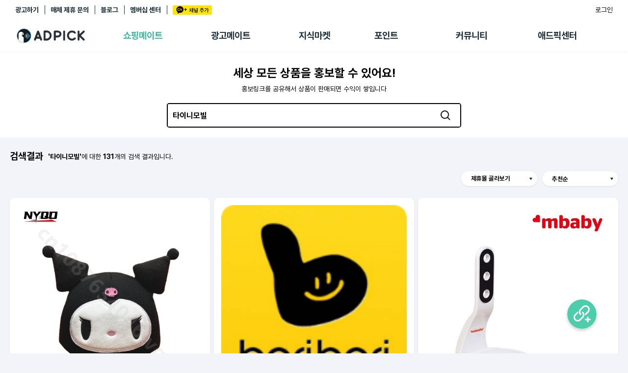

--- FILE ---
content_type: text/html; charset=UTF-8
request_url: https://adpick.co.kr/?ac=offer&tac=shopping&md=search&keyword=%ED%83%80%EC%9D%B4%EB%8B%88%EB%AA%A8%EB%B9%8C
body_size: 56771
content:
<!DOCTYPE html>
<html lang="ko">
<head>
    <!-- Google Tag Manager -->
    <script>(function(w,d,s,l,i){w[l]=w[l]||[];w[l].push({'gtm.start':
                new Date().getTime(),event:'gtm.js'});var f=d.getElementsByTagName(s)[0],
            j=d.createElement(s),dl=l!='dataLayer'?'&l='+l:'';j.async=true;j.src=
            'https://www.googletagmanager.com/gtm.js?id='+i+dl;f.parentNode.insertBefore(j,f);
        })(window,document,'script','dataLayer','GTM-KKDCP3T');</script>
    <!-- End Google Tag Manager -->

	<meta charset="utf-8">
	<title>추천상품 | 쇼핑메이트 | 애드픽</title>
	<meta http-equiv="X-UA-Compatible" content="IE=EDGE" />
	<meta name="naver-site-verification" content="5367db267fcd8a9c746d15f004568a1a2d07aa41"/>
	<meta name="robots" content="noindex">

	<meta name="viewport" content="width=device-width, initial-scale=1.0, maximum-scale=1.0, minimum-scale=1.0, user-scalable=no">

	<!-- facebook metadata -->
    <meta property="og:site_name" content="추천상품 | 쇼핑메이트 | 애드픽">
    <meta property="og:title" content="추천상품 | 쇼핑메이트 | 애드픽">
    <meta property="og:type" content="website">
    <meta property="og:image" content="https://d2nkkkpf88oxbk.cloudfront.net/static/v3.adpick/images/meta_img_02.png">
    <meta property="og:description" content="통장 잔고가 부족하신가요?  지금 바로 가입하시고 재테크를 시작해 보세요!.">

	<!-- twitter metadata -->
	<meta name="twitter:site" content="@adpick">
	<meta name="twitter:creator" content="@adpick">
	<meta name="twitter:url" content="https://www.adpick.co.kr">
	<meta name="twitter:title" content="추천상품 | 쇼핑메이트 | 애드픽">
	<meta name="twitter:description" content="통장 잔고가 부족하신가요?  지금 바로 가입하시고 재테크를 시작해 보세요!.">
	<meta name="twitter:card" content="summary_large_image">
	<meta name="twitter:image" content="https://d2nkkkpf88oxbk.cloudfront.net/static/v3.adpick/images/meta_img_02.png">

	<meta name="keywords" content="애드픽, ADPICK, 앱테크추천, 앱테크, 돈버는앱, 돈버는어플, 앱테크수익, 포인트 현금화, 체험단, 체험단신청, 블로그체험단, 인스타그램체험단, 캐시백, 쇼핑캐시백, 제휴마케팅, 어필리에이트 마케팅, 어필리에이트 수익">
	<meta name="abstract" content="통장 잔고가 부족하신가요?  지금 바로 가입하시고 재테크를 시작해 보세요!.">
	<meta name="subject" content="애드픽 영향력이 수익이 되는 곳">
	<meta name="description" content="통장 잔고가 부족하신가요?  지금 바로 가입하시고 재테크를 시작해 보세요!.">

	<meta name="google-site-verification" content="O78e8bG0nqgYmGA9e4xTF63k_z1dRJzGgxKOCRcfHGk" />
	<meta name="format-detection" content="telephone=no">

	<meta name="apple-mobile-web-app-status-bar-style" content="black">
	<link rel="apple-touch-icon-precomposed" href="https://d2nkkkpf88oxbk.cloudfront.net/static/adpick/images/apple_touch_icon_precomposed.png?1">

	<link rel="apple-touch-startup-image" href="https://d2nkkkpf88oxbk.cloudfront.net/static/adpick/images/apple_touch_startup_image.jpg">
	<link rel="apple-touch-startup-image" href="https://d2nkkkpf88oxbk.cloudfront.net/static/adpick/images/apple_touch_startup_image_640x1136.jpg" media="(device-width: 320px) and (device-height: 568px) and (-webkit-device-pixel-ratio: 2) and (orientation: portrait)">
	<link rel="apple-touch-startup-image" href="https://d2nkkkpf88oxbk.cloudfront.net/static/adpick/images/apple_touch_startup_image_750x1294.jpg" media="(device-width: 375px) and (device-height: 667px) and (-webkit-device-pixel-ratio: 2) and (orientation: portrait)">
	<link rel="apple-touch-startup-image" href="https://d2nkkkpf88oxbk.cloudfront.net/static/adpick/images/apple_touch_startup_image_1242x2148.jpg" media="(device-width: 414px) and (device-height: 736px) and (-webkit-device-pixel-ratio: 3) and (orientation: portrait)">
	<link rel="apple-touch-startup-image" href="https://d2nkkkpf88oxbk.cloudfront.net/static/adpick/images/apple_touch_startup_image_1125x2436.jpg" media="(device-width: 375px) and (device-height: 812px) and (-webkit-device-pixel-ratio: 3) and (orientation: portrait)">
	<link rel="apple-touch-startup-image" href="https://d2nkkkpf88oxbk.cloudfront.net/static/adpick/images/apple_touch_startup_image_1536x2048.jpg" media="(min-device-width: 768px) and (max-device-width: 1024px) and (-webkit-min-device-pixel-ratio: 2) and (orientation: portrait)">

	<meta name="apple-mobile-web-app-title" content="애드픽">

	<link rel="stylesheet" type="text/css" href="https://d2nkkkpf88oxbk.cloudfront.net/css/jquery-ui/minified/jquery-ui.min.css">
	<link rel="stylesheet" type="text/css" href="https://d2nkkkpf88oxbk.cloudfront.net/css/v2.adpick/om-ui.css?20260128@1769577853">


	
	
	
	
	
	


		
		
		
		
	<link rel="stylesheet" type="text/css" href="/res/css/adpick.common.css?20260128@1769577853">
	
			<link rel="stylesheet" type="text/css" href="/res/css/adpick.shopping.css?20260128@1769577853">
			
	<link rel="stylesheet" type="text/css" href="/res/css/adpick.hotfix.css?20260128@1769577853">
	<link rel="stylesheet" href="https://cdn.jsdelivr.net/gh/orioncactus/pretendard/dist/web/static/pretendard.css"/>

	<script type="text/javascript" src="https://d2nkkkpf88oxbk.cloudfront.net/static/lib/js/jquery.min.js"></script>
	<script type="text/javascript" src="https://d2nkkkpf88oxbk.cloudfront.net/static/lib/js/jquery-ui.min.js"></script>
	<script type="text/javascript" src="https://d2nkkkpf88oxbk.cloudfront.net/static/lib/js/jquery.cookie.js"></script>
	<script type="text/javascript" src="https://d2nkkkpf88oxbk.cloudfront.net/static/lib/js/jsrender.min_01.js"></script>
	<script type="text/javascript" src="/res/js/common.js?20260128@1769577853"></script>
	<script type="text/javascript" src="https://d2nkkkpf88oxbk.cloudfront.net/static/lib/js/om.custom-ui.js?20260128@1769577853"></script>
	<script type="text/javascript" src="https://d2nkkkpf88oxbk.cloudfront.net/js/adpick/ui.js?20260128@1769577853"></script>
	<script type="text/javascript" src="https://d2nkkkpf88oxbk.cloudfront.net/js/pg/modalpopup.js?20260128@1769577853"></script>
	<script type="text/javascript" src="https://d2nkkkpf88oxbk.cloudfront.net/static/adpick/js/ui.js?20260128@1769577853"></script>
	<script type="text/javascript" src="https://d2nkkkpf88oxbk.cloudfront.net/static/v3.adpick/js/ui.js?20260128@1769577853"></script>
	<script type="text/javascript" src="https://d2nkkkpf88oxbk.cloudfront.net/static/v3.adpick/js/popup.js?20260128@1769577853"></script>

	 
		<!-- 상용버전, 속도와 용량이 최적화됨  -->
		<!-- <script type="text/javascript" src="https://d2nkkkpf88oxbk.cloudfront.net/static/lib/js/vuejs/vue3.2.47.global.js"></script> -->
		<script src="https://d2nkkkpf88oxbk.cloudfront.net/static/lib/js/vuejs/vue@2.js"></script>
		
	<script type="text/javascript" src="https://d2nkkkpf88oxbk.cloudfront.net/static/lib/js/vuejs/vue-clipboard.min.js"></script>
	
	<!-- <script type="text/javascript" src="https://cdn.jsdelivr.net/npm/es6-promise@4/dist/es6-promise.auto.min.js"></script> -->
	<!-- <script src="https://cdnjs.cloudflare.com/ajax/libs/axios/0.18.0/axios.min.js"></script> -->
	<!-- <script type="text/javascript" src="https://cdnjs.cloudflare.com/ajax/libs/url-search-params/1.1.0/url-search-params.js"></script>URLSearchParams polyfill -->
	<!-- <script src="https://cdnjs.cloudflare.com/ajax/libs/babel-polyfill/7.4.4/polyfill.js"></script> -->
	<script type="text/javascript" src="./js/es6-promise.auto.min.js"></script>
	<script type="text/javascript" src="https://d2nkkkpf88oxbk.cloudfront.net/static/lib/js/0.18.0.axios.min_01.js"></script>
	<script type="text/javascript" src="./js/url-search-params.js"></script>
	<script type="text/javascript" src="./js/polyfill.js"></script>

	<script src="/res/vue/dist/app.js?20260128@1769577853"></script>

			

</head>

<body  class="
						body-page-offer body-page-offer-shopping  
	MAC Chrome 
	 
	 
">


<!-- Google Tag Manager (noscript) -->
<noscript><iframe src="https://www.googletagmanager.com/ns.html?id=GTM-KKDCP3T" height="0" width="0" style="display:none;visibility:hidden"></iframe></noscript>
<!-- End Google Tag Manager (noscript) -->

	
<div class="modal-popup modal-popup-alert" id="modalPopupAlert">
    <div class="modal">
        <div class="inner">
            <div class="popup-title">
                <h1 class="title" id="modalPopupAlertTitle"></h1>
                <p class="desc" id="modalPopupAlertMsg"></p>
            </div>

            <div class="popup-content" id="modalPopupAlertContent"></div>

            <div class="popup-btn-group">
                <button type="button" class="popup-btn type-cancel" id="modalPopupAlertCancel" onclick="onPopupClose('#modalPopupAlert');">닫기</button>
                <a href="#" target="_blank" class="popup-btn type-confirm" id="modalPopupAlertConfirm">확인</a>
            </div>
        </div>
    </div>
    <div class="modal-popup-bg" onclick="onPopupClose('#modalPopupAlert');"></div>
</div>

<div class="modal-popup modal-popup-alert" id="modalPopupNotLogin">
    <div class="modal">
        <div class="inner">
            <div class="popup-title">
                <h1 class="title">쉽고 빠르게 수익을 내보세요!</h1>
            </div>

            <div class="popup-content">
                <p>회원가입을 하시면 앱을 홍보해<br />수익을 올릴 수 있는 링크가 발급됩니다!<br /><br />놀라운 수익을 낼 수 있는 애드픽을 시작해보세요!</p>
            </div>

            <div class="popup-btn-group">
                <a href="https://adpick.co.kr/?ac=login&nurl=" class="popup-btn type-confirm">5초만에 가입하고 혜택받기</a>
            </div>
        </div>
    </div>
    <div class="modal-popup-bg" onclick="notLoggedUserClose();"></div>
</div>



<!-- 판매형 팝업 -->

<div id="popup-modal-bg" class="popup-modal-bg"></div>

<script>

function notLoggedUser()
{
    onPopupShow('#modalPopupNotLogin',"mac");
}

function notLoggedUserClose()
{
    onPopupClose('#modalPopupNotLogin');
}


function onPopupAlert(title,msg,link,content,className)
{
    var VIEW = {
        popup   : document.querySelector('#modalPopupAlert'),
        title   : document.querySelector("#modalPopupAlertTitle"),
        msg     : document.querySelector("#modalPopupAlertMsg"),
        link    : document.querySelector("#modalPopupAlertConfirm"),
        close   : document.querySelector("#modalPopupAlertCancel"),
        content : document.querySelector("#modalPopupAlertContent")
    };

    var addClass = VIEW.popup.getAttribute('data-addClass');
    if( addClass )
    {
        VIEW.popup.classList.remove(addClass);
    }

    VIEW.title.style.display = "";

    if( title )
    {
        VIEW.title.textContent = title;
    }
    else
    {
        VIEW.title.style.display = "none";
    }

    if( msg )
    {
        VIEW.msg.style.display = "";
        VIEW.msg.innerHTML = msg;
    }
    else
    {
        VIEW.msg.style.display = "none";
    }

    if( content )
    {
        VIEW.content.style.display = "";
        VIEW.content.innerHTML = content;
    }
    else
    {
        VIEW.content.style.display = "none";
    }

    if( link )
    {
        VIEW.link.href = link;
        VIEW.link.style.display = '';
        VIEW.close.style.display = '';
    }
    else
    {
        VIEW.link.style.display = 'none';
        VIEW.close.style.display = '';
    }

    if( className )
    {
        VIEW.popup.classList.add(className);
        VIEW.popup.setAttribute('data-addClass',className);
    }
    else
    {

    }
    onPopupShow('#modalPopupAlert',"mac");
}

function onPopupShow(target){

    var target = document.querySelector(target),
        modal = target.querySelector('.modal'),
        body = document.querySelector('body'),
        modalW = modal.offsetWidth,
        modalH = modal.offsetHeight,
        windowH = window.innerHeight;

    target.classList.add('show');
    body.classList.add('popup-active');
    body.classList.add('body-popup-'+target.id);
    target.setAttribute('data-scrollY',window.pageYOffset);
    document.querySelector('#wrap').style.top = '-'+window.pageYOffset+'px';

    // full 사이즈
    if( target.classList.contains('full') ){

            body.classList.add('full');
            
                        target.querySelector('.modal-popup-bg').style.height = modal.querySelector('.inner').offsetHeight+"px";
                }else{
        body.classList.remove('full');
    }

    // 모달이 화면보다 넘치는 경우
    var appmode = false;
    var mobilemode = false;

    if (appmode && mobilemode) {
        target.classList.remove('overflow');
        target.removeAttribute('style');
        modal.removeAttribute('style');
    } else if (modalH > windowH && !target.classList.contains('full')) {
        target.classList.add('overflow');
        target.style.height = document.body.scrollHeight + 'px';
        modal.style.top = window.pageYOffset + 'px';
        window.addEventListener("resize", popupResizeHeight);
    } else {
        target.classList.remove('overflow');
        target.removeAttribute('style');
        modal.removeAttribute('style');
    }
}

/**
 * overflow popup resize 튕김 대응
 */
function popupResizeHeight() {
    document.querySelector('.overflow .modal').style.top = window.pageYOffset+'px'
}

function onPopupClose(target){

    window.removeEventListener("resize", popupResizeHeight);

    var target = document.querySelector(target),
        modal = target.querySelector('.modal'),
        body = document.querySelector('body');
    body.classList.remove('body-popup-'+target.id);
    body.classList.add('popup-hide');

    setTimeout(function(){
        body.classList.remove('popup-active');
        body.classList.remove('popup-hide');
        body.classList.remove('end');
        body.classList.remove('full');
        target.classList.remove('show','overflow');
        target.removeAttribute('style');
        modal.removeAttribute('style');
    },300);
}
</script>

	
<script>

function onReadTimeUpdate(t, indexno){
	var ajax = $.ajax(
	{
		url: '/apis/msgcenter.php?tac=readTimeUpdate&indexno='+indexno,
		type: 'GET',
		dataType: 'json'
	});

	ajax.done(function(result)
	{
		if(result && t != null)
		{
			location.href = t.href;
		}
	});

	ajax.fail(function(xhr, status, error)
	{

	});
}
</script>


	<!-- wrap -->
	<div id="wrap">

		
<div id="header" class=" Nlogin"> 
	<div class="global-menu">
		<div class="global-menu-inner">
			<div class="more-menu">
				<h3 class="hidden">기타 서비스 링크</h3>
				
				<ul>
											<li><a href="https://ad.adpick.co.kr/" class="btnLogin">광고하기</a></li> 
					
					<li><a href="/?ac=bizpartner">매체 제휴 문의</a></li>
					<li><a href="https://blog.naver.com/adpicknews">블로그</a></li>

					 
						<li><a href="/?ac=premium&tac=intro" class="btn-premium-center">멤버십 센터</a></li>
										<li><a href="javascript:addChannel()" style="margin-right: 0;"><span class="icon-ch-kakao gtm-btn-kakaoch-header" style="display: block;">카카오채널추가</span></a></li>
				</ul>
			</div>

			<div class="utilWrap">
				<ul> 
					<li>
						<style>
	.btn-farm {
		background-color: #4FCF1F;
		color: #fff;
		padding: 3px 5px;
		font-weight: 500;
		border-radius: 3px;
		font-size: 12px;
        height: 23px;
        display: flex;
        align-items: center;
        justify-content: center;
        gap: 2px;
        max-width: 88px;
	}
    .btn-farm.full {background-color: #f44336;}
    .btn-farm  .icon-farm {
        width: 22px;
        height: 22px;
        background-size: contain;
    }
    .farmtxt {display: none;}
    @media screen and (min-width: 768px) {
        .farmtxt {display: inline;}
    }
</style>

					</li>

										<li class="nick">
						<a href="https://adpick.co.kr/?ac=login&nurl=https%3A%2F%2Fadpick.co.kr%2F%3Fac%3Doffer%26tac%3Dshopping%26md%3Dsearch%26keyword%3D%25ED%2583%2580%25EC%259D%25B4%25EB%258B%2588%25EB%25AA%25A8%25EB%25B9%258C" class="btn-login">로그인</a>
					</li>
									</ul>
			</div>
		</div>
	</div>

	
			<div class="local-menu ">
			<div class="local-menu-inner">
				<div class="logobar notlogin" id="logoBar">
					<div class="logobar-inner">
						<a href="#" onclick="history.back(-1); return false;" class="back-btn"><span class="icon-arrow-back"></span></a>
						<h1 class="logo logo-home">
							<a href="https://adpick.co.kr">
								<span>ADPICK</span>
							</a>
						</h1>

												<!-- //ios앱 [알림] 로그인 상태에서도 알림 기능 비활성화 -->

						<div class="utilWrap util-badges" ><!-- //ios앱 로그인 레이아웃 오른쪽으로 정렬 -->
							<ul class="header-badges">
																	<li class="nick">
																					<a href="https://ad.adpick.co.kr/" class="btnLogin">광고하기&nbsp;&nbsp;|</a>&nbsp;&nbsp;				
																				<a href="/?ac=bizpartner">매체 제휴 문의&nbsp;&nbsp;|</a>&nbsp;&nbsp;
										<a href="https://adpick.co.kr/?ac=login&nurl=https%3A%2F%2Fadpick.co.kr%2F%3Fac%3Doffer%26tac%3Dshopping%26md%3Dsearch%26keyword%3D%25ED%2583%2580%25EC%259D%25B4%25EB%258B%2588%25EB%25AA%25A8%25EB%25B9%258C" class="btn-login">로그인</a>
									</li>
															</ul>
						</div>

						 
							<ul class="local-tabmenu">
								<li class="on">
									<a href="/?ac=offer&tac=shopping" class="local-tab">쇼핑메이트</a>
								</li>
								<li class="">
									<a href="/?ac=offer&tac=main" class="local-tab">광고메이트</a>
								</li>
								<li class="">
									<a href="/?ac=knowhow" class="local-tab">지식마켓</a>
								</li>
								<li class="">
									<a href="?ac=pointshop" class="local-tab">포인트</a>
								</li>
								<li class="">
									<a href="/?ac=bbs" class="local-tab">커뮤니티</a>
								</li>
								<li class=" ">
									 
										<a href="?ac=guide&tac=faq" class="local-tab">애드픽센터</a>
																	</li>
							</ul>
												
					</div>

					<div class="side-tab-wrap">
						<div class="side-tab-inner">
							<div class="side-tab-left">
								<a href="https://adpick.co.kr/?ac=bbs&tac=notice&md=read&code=1051311" class="side-ban">
									<img src="https://img.podgate.com/content/adpick/2025/0430/17460122202227438.png" alt="메뉴배너">
								</a>
							</div>
							<div class="side-tab">
								<ul class="depth1-list">
									<li class="depth1">
										<ul class="depth2-list">
											<li class="depth2 current" >
												<a href="/?ac=offer&tac=shopping">추천상품</a>
											</li>
											<li class="depth2 ">
												<a href="/?ac=offer&tac=mall">제휴몰</a>
											</li>
											<li class="depth2 ">
												<a href="/?ac=report&tac=shopping">쇼핑리포트</a>
											</li>
											<!-- <li class="depth2 ">
												<a href="/?ac=link&tac=shopping&md=addlink">링크생성</a>
											</li> -->
											
											<li class="depth2 ">
												<a href="/?ac=link&tac=shopping">링크관리</a>
											</li>
											<li class="depth2 ">
												<a href="/?ac=link&tac=aishophub">카피라이터 AI <span class="new-dot"></span></a>
											</li>
											<li class="depth2 ">
												<a href="/?ac=offer&tac=shopping&md=wish">찜목록<span class="new-dot"></span></a>
											</li>
											<!-- <li class="depth2 ">
												<a href="/?ac=offer&tac=shopping&md=coupang_search">쿠팡 프로모션</a>
											</li> -->
										</ul>
									</li>
																		<li class="depth1">
										<ul class="depth2-list">
											<li class="depth2 ">
												<a href="?ac=offer&tac=main">추천 캠페인</a>
											</li>
											<li class="depth2 ">
												<a href="?ac=offer&tac=campaign">전체 캠페인</a>
											</li>
											<li class="depth2 ">
											<a href="?ac=offer&tac=mypick">나의 캠페인</a>
											</li>
											<li class="depth2 ">
												<a href="/?ac=report">광고리포트</a>
											</li>
										</ul>
									</li>
									
									<li class="depth1">
										<ul class="depth2-list">
											<li class="depth2 ">
												<a href="/?ac=knowhow">지식마켓</a>
											</li>
											<li class="depth2 ">
												<a href="/?ac=knowhow&tac=my_knowhow&s_filter=my">지식리포트</a>
											</li>
											<!-- <li class="depth2 ">
												<a href="/?ac=academy">아카데미</a>
											</li> -->
										</ul>
									</li>

																		<li class="depth1">
										<ul class="depth2-list">
											<li class="depth2 ">
												<a href="/?ac=pointshop">포인트샵</a>
											</li>
											<li class="depth2 " >
												<a href="/?ac=freepoint">포인트 충전소</a>
											</li>
											<li class="depth2 ">
												<a href="/?ac=roulette">출석 룰렛</a>
											</li>
											<li class="depth2 ">
												<a href="/?ac=income&tac=withdraw">출금 신청</a>
											</li>
											<li class="depth2 ">
												<a href="/?ac=donation">후원</a>
											</li>
											<li class="depth2 ">
												<a href="/?ac=income">이용내역</a>
											</li>
											
										</ul>
									</li>
									<li class="depth1">
										<ul class="depth2-list">
											<li class="depth2 " >
												<a href="/?ac=bbs">게시판</a>
											</li>
											<li class="depth2 ">
												<a href="/?ac=bbs&tac=family">팸</a>
											</li>
											<li class="depth2 ">
												<a href="/?ac=ranking">랭킹</a>
											</li>
											<li class="depth2 ">
												<a href="/?ac=quest">퀘스트</a>
											</li>
											<li class="depth2   ">
												<a href="/?ac=invitation">초대보너스<span class="new-dot" ></span></a>
											</li>
											<li class="depth2   ">
												<a href="/?ac=live">수익 Live<span class="new-dot" ></span></a>
											</li>
										</ul>
									</li>
									<li class="depth1">
										<ul class="depth2-list">
																						<li class="depth2 " >
												<a href="?ac=guide&tac=faq">FAQ/문의</a>
											</li>
																						<li class="depth2 " >
												<a href="/?ac=guide&tac=policy&md=p1&ptype=1">이용정책</a>
											</li>
											<li class="depth2    ">
												 
													<a href="/?ac=premium&tac=intro">멤버십 센터</a>
																							</li>
											<li class="depth2   ">
												<a href="/?ac=tools">광고툴/API</a>
											</li>
											
											<li class="depth2 ">
												<a href="/?ac=tools&tac=mydomain&md=domain_intro">마이도메인</a>
											</li>
											<li class="depth2 ">
												<a href="/?ac=guide&tac=book">가이드북 </a>
											</li>
										</ul>
									</li>
																	</ul>
							</div>
						</div>
						
					</div>
					<script>
													var didScroll; 
							var lastScrollTop = 0; 
							var delta = 5; 
							var navbarHeight = $('#header').outerHeight(); 
							
							$(window).scroll(function(event){ 
								didScroll = true; 
								$("#logoBar").removeClass("active");
								$("#wrap").removeClass("side-tab-active");
							}); 

							setInterval(function() { 
								if (didScroll) { 
									 
									hasScrolled(); 
																		didScroll = false; 
								} 
							}, 250); 

							function hasScrolled() { 
								var st = $(this).scrollTop(); 
								if(Math.abs(lastScrollTop - st) <= delta) return; 
								if (st > lastScrollTop && st > navbarHeight){
									// Scroll Down 
									$('#header').removeClass('nav-down').addClass('nav-up'); 
																	} else { 
									// Scroll Up 
									if(st + $(window).height() < $(document).height()) { 
										$('#header').removeClass('nav-up').addClass('nav-down'); 
																			} 
								} lastScrollTop = st; 
							}
											</script>
				</div>
			</div>
		</div>
		<script>
			$('.local-tab').on('mouseenter',function(){
				$("#logoBar").addClass("active");
				$("#wrap").addClass("side-tab-active");
			});

			$('.side-tab-wrap').on('mouseenter',function(){
				$("#logoBar").addClass("active");
				$("#wrap").addClass("side-tab-active");
			});

			$('.local-tabmenu').on('mouseleave',function(){
				$("#logoBar").removeClass("active");
				$("#wrap").removeClass("side-tab-active");
			});

			$('.side-tab-wrap').on('mouseleave',function(){
				$("#logoBar").removeClass("active");
				$("#wrap").removeClass("side-tab-active");
			});
		</script>
	
	<h2 class="hidden">메뉴</h2>
	
	<div class="gnb-tab-wrap">
		<div id="gnb-tab" class="">
			<h3 class="hidden">서비스 메뉴</h3>
			<ul>
								<li class="m1 ">
					<a href="/?ac=dashboard">
						<span class="tabmenu-home ">애드픽 홈</span>
					</a>
				</li>
				
				<li class="m2 active">
					<a href="/?ac=offer&tac=shopping">
						<span class="tabmenu-shopping on">쇼핑메이트</span>
					</a>
											<div class="gnb-dp2">
							<ul>
								<li class="current">
									<a href="/?ac=offer&tac=shopping">추천상품</a>
								</li>
								<li class=""><a href="/?ac=offer&tac=mall">제휴몰</a></li>
								<li class=""><a href="/?ac=link&tac=aishophub"><span style="position:relative">카피라이터<span class="new-dot"></span></span> </a></li>
								<li class="">
									<a href="#" id="myShoppingBtn">
										<span style="position:relative">나의쇼핑<span class="new-dot"></span></span>
									</a>
								</li>
							</ul>
							<div id="myShoppingSubmenu" class="gnbsubmenu">
								<div class="submenu-content">
									<a href="/?ac=report&tac=shopping" class="submenu-item">리포트</a>
									<a href="/?ac=link&tac=shopping" class="submenu-item">링크 관리</a>
									<a href="/?ac=offer&tac=shopping&md=wish" class="submenu-item">찜목록</a>
								</div>
							</div>
							<script>
								document.addEventListener('DOMContentLoaded', function() {
									const myShoppingBtn = document.getElementById('myShoppingBtn');
									const myShoppingSubmenu = document.getElementById('myShoppingSubmenu');
									
									// 나의 쇼핑 버튼 클릭 이벤트
									myShoppingBtn.addEventListener('click', function() {
										myShoppingBtn.parentElement.classList.toggle('active');
										// 서브메뉴 표시 상태 토글
										if (myShoppingSubmenu.style.display === 'block') {
											myShoppingSubmenu.style.display = 'none';
										} else {
											myShoppingSubmenu.style.display = 'block';
										}
									});
									
									// 서브메뉴 외부 클릭 시 닫기
									document.addEventListener('click', function(event) {
										const isClickInside = myShoppingBtn.contains(event.target) || myShoppingSubmenu.contains(event.target);
										
										if (!isClickInside && myShoppingSubmenu.style.display === 'block') {
										myShoppingSubmenu.style.display = 'none';
										}
									});
								});
							</script>
						</div>
									</li>

								<li class="m3  ">
					<a href="?ac=offer&tac=main">
						<span class="tabmenu-campaign ">광고메이트</span>
						<!-- <span class="new" style="opacity:1;"></span> -->
					</a>
					<div class="gnb-dp2">
	                    <ul>
							<li class="">
								<a href="?ac=offer&tac=main">추천 캠페인</a>
							</li>
							<li class="">
								<a href="?ac=offer&tac=campaign">전체 캠페인</a>
							</li>
								                    	<li class=""><a href="/?ac=report">광고리포트</a></li>
	                	
						</ul>
					</div>
				</li>
								
				<li class="m7  ">
					<a href="/?ac=knowhow">
						<span class="tabmenu-knowhow ">지식마켓</span>
					</a>
										<div class="gnb-dp2">
	                    <ul>
							<li class=""><a href="/?ac=knowhow">
																	마켓
															</a></li>
							<li class=""><a href="/?ac=knowhow&tac=my_knowhow&s_filter=my">지식리포트</a></li>
							<!-- <li class=""><a href="/?ac=academy">아카데미</a></li> -->
	                    </ul>
					</div>
									</li>

								<li class="m4 ">
					<a href="?ac=pointshop"><span class="tabmenu-point ">포인트</span></a>
					<div class="gnb-dp2">
	                    <ul>
	                        <li class=""><a href="/?ac=pointshop">포인트샵</a></li>
							<li class=""><a href="/?ac=freepoint">충전소</a></li>
							<li class=""><a href="/?ac=roulette"><span class="hidden-m">출석</span> 룰렛</a></li>
							<li class=""><a href="/?ac=donation">후원</a></li>
	                        <li class=""><a href="/?ac=income&tac=withdraw">출금 <span class="hidden-m">신청</span></a></li>
	                        <li class=""><a href="/?ac=income">이용내역</a></li>
	                    </ul>
	                </div>
				</li>

				<li class="m5 ">
					<a href="/?ac=bbs"><span class="tabmenu-community ">커뮤니티</span></a>
					<div class="gnb-dp2">
	                    <ul>
	                        <li class=""><a href="/?ac=bbs">게시판</a></li>
	                        <li class=""><a href="/?ac=bbs&tac=family">팸</a></li>
							<li class=""><a href="/?ac=ranking">랭킹</a></li>
							<li class=""><a href="/?ac=quest">퀘스트</a></li>
							<li class=" "><a href="/?ac=invitation"><span  style="position:relative">초대<span class="new-dot" ></span></span></a></li>
							<li class=" "><a href="/?ac=live"><span  style="position:relative">Live<span class="new-dot" ></span></span></a></li>
	                    </ul>
	                </div>
				</li>
				<li class="m6 ">
					 
						<a href="?ac=guide&tac=faq">
							<span class="tabmenu-center ">애드픽 센터</span>
						</a>
										<div class="gnb-dp2">
	                    <ul>
                            <!-- <li class=""><a href="/?ac=bbs&tac=msg">알림</a></li> -->
							<!-- <li class=""><a href="/?ac=guide&tac=sdk">SDK</a></li> -->
														<li class=" "><a href="/?ac=guide&tac=faq">문의</a></li>
	                        							<li class=""><a href="/?ac=guide&tac=policy&md=p1&ptype=1">정책</a></li>
							<li class="">
								 
									<a href="?ac=premium&tac=intro" style="min-width:55px;">멤버십</a>
															</li>
							<li class=" "><a href="/?ac=tools">광고툴</a></li>
							<li class=""><a href="/?ac=tools&tac=mydomain&md=domain_intro">도메인</a></li>
							<li class=""><a href="/?ac=guide&tac=book">가이드북 </a></li>
	                    </ul>
	                </div>
				</li>
							</ul>
		</div>
	</div>

	<div class="more-menu">
		<h3 class="hidden">기타 서비스 링크</h3>
		<ul>
			<li><a href="https://blog.naver.com/adpicknews" target="_blank">애드픽 블로그</a></li>
			<li><a href="https://cafe.naver.com/adpickpartners" target="_blank">애드픽 공식 카페</a></li>
			<li style="position: relative;"><a href="https://www.youtube.com/channel/UCeXgs3CiMR-hwFj4WZf9YsA/featured" target="_blank">애드픽 유튜브 </a></li>
		</ul>
	</div>

	<div class="app-download">
		<h3 class="hidden">광고주 사이트 링크</h3>
		<a href="https://ad.adpick.co.kr/" class="advertiser-link">애드픽에 광고하기</a>
		<ul>
											<li><a href="https://play.google.com/store/apps/details?id=com.oddm.adpick" target="_blank"><span class="icon icon-playstore"></span> DOWNLOAD <i>on the</i> Google Play</a></li> 
													<li><a href="https://apps.apple.com/kr/app/id1104879125"><span class="icon icon-appstore"></span> DOWNLOAD <i>on the</i> apple App Store</a></li>
									</ul>
	</div>
	
	 
	<div class="link-btn">
		<a href="?ac=link&tac=shopping&md=addlink" class="icon-link" title="홍보링크 생성하기"></a>
	</div>
	</div>

<script>
	$('#btn-hamburger').on('click', function(e){
		e.preventDefault();
		$('body').toggleClass('sidebar-active');
	});
	$('.sidebar-bg').on('click', function(){
		$('#btn-hamburger').trigger('click');
	});

	$(window).resize(function(){
		if( $(window).width() > 768 && $('body').attr('class').match('sidebar-active')){
			$('body').removeClass('sidebar-active');
		}
	});

	function onAlrim(t)
	{
		t.querySelector('.icon-alrim').classList.remove('on');
		$.ajax({
			type: "POST",
			url : "/apis/alrim.php",
			dataType:"json",
			data : {
				md : 'status_read'
			},success: function(result) {
				location.href = t.href;
			}
		}).done(function(response){

		});
	}
</script>



<!-- contents -->
<div id="contents" class="contents-offer contents-shopping 
shopping-main 
">
		
	<div class="content-inner">
		<div class="page-title-wrap">
			<div class="page-title-inner">
				
				
				
				<!-- 쇼핑메이트 메인 타이틀 -->
										<div class="item-title-wrap">
							<h2 class="title">세상 모든 상품을 홍보할 수 있어요!</h2>
							<p class="desc">홍보링크를 공유해서 상품이 판매되면 수익이 쌓입니다</p>
													</div>	
						<div class="shopping-search portal" id="shoppingSearchBar">
							<div class="inner">
								<div class="content-title">
									<div class="keyword-form">
										<div class="keywordwrap">
											<button class="icon-zoom-large" onclick="onSearch();"></button>
											<input type="search" name="search_word" id="search_word" class="keyword" value="타이니모빌" onfocus="onKeywordFocus(this);" onkeypress="onKeywordKeypress(this);" placeholder="관심 상품 키워드를 검색해보세요. Ex) 건강식품" autocomplete="off">
										</div>
										<div class="best-keyword-list">
											<h3 class="stitle">인기 검색어</h3>
											<ul>
																							<li>
													<a href="/?ac=offer&tac=shopping&md=search&keyword=화장대">
														화장대													</a>
												</li>
																							<li>
													<a href="/?ac=offer&tac=shopping&md=search&keyword=이해찬회고록">
														이해찬회고록													</a>
												</li>
																							<li>
													<a href="/?ac=offer&tac=shopping&md=search&keyword=가습기">
														가습기													</a>
												</li>
																							<li>
													<a href="/?ac=offer&tac=shopping&md=search&keyword=금고">
														금고													</a>
												</li>
																							<li>
													<a href="/?ac=offer&tac=shopping&md=search&keyword=노스페이스패딩">
														노스페이스패딩													</a>
												</li>
																							<li>
													<a href="/?ac=offer&tac=shopping&md=search&keyword=피스타치오">
														피스타치오													</a>
												</li>
																							<li>
													<a href="/?ac=offer&tac=shopping&md=search&keyword=대마도배편">
														대마도배편													</a>
												</li>
																							<li>
													<a href="/?ac=offer&tac=shopping&md=search&keyword=물티슈">
														물티슈													</a>
												</li>
																							<li>
													<a href="/?ac=offer&tac=shopping&md=search&keyword=여성롱패딩">
														여성롱패딩													</a>
												</li>
																							<li>
													<a href="/?ac=offer&tac=shopping&md=search&keyword=나이키운동화">
														나이키운동화													</a>
												</li>
																							<li>
													<a href="/?ac=offer&tac=shopping&md=search&keyword=ahc아이크림">
														ahc아이크림													</a>
												</li>
																						</ul>
										</div>
									</div>
								</div>
							</div>
						</div>
						<script>
							/* 검색어 삭제 */
							/*
							function wordDelete(indexno){
								$.ajax({
									type: "POST",
									url : "/apis/shopping_search.php",
									dataType:"json",
									data : {
										md : "word_delete",
										indexno : indexno
									},
									success: function(result) {
										document.location.reload();
									}
								}).done(function(response){
								});
							}
							*/
							$(function(){
								$('body').on('click', function(e){
									if($('#shoppingSearchBar').hasClass('history-active'))
									{
										if(!$('#shoppingSearchBar').has(e.target).length)
										{
											$('#shoppingSearchBar').removeClass('history-active');
										}
									}
								})
							})
							function onKeywordFocus(t){
								document.querySelector('#shoppingSearchBar').classList.add('history-active');
							}
							function onKeywordKeypress(t){
								if(window.event.keyCode==13)
								{
																			goSearch(1);
										$('#search_word').blur();
									
									return false;
								};
							}
							function onSearch(){
								const searchWord = $('#search_word').val();

																	goSearch(1);
									$('#search_word').blur();
								
								return false;
							}
							function checkSearchWord(word){
								var check_word=$.trim(word);

								if(check_word==""){
									alert("검색어를 입력해주세요.");
									$('#search_word').focus();
									return "";
								}
								var pattern = /[^(가-힣ㄱ-ㅎㅏ-ㅣa-zA-Z0-9)]/gi;
								check_word=check_word.replace(pattern," ");
								if(check_word==""){
									alert("특수문자만 검색할 수 없습니다.");
									$('#search_word').focus();
									return "";
								}
								word=word.replace(/\+/gi, "%2b");
								word=word.replace(/'/gi, " ");
								word=word.replace(/"/gi, " ");
								return word;
							}
						</script>
													<!-- //쇼핑메이트 메인 타이틀 -->
			

				<!-- 제휴몰 메인 타이틀 -->
					
				<!-- //제휴몰 메인 타이틀 -->

				<!-- 광고메이트 메인 타이틀 -->
								<!-- //광고메이트 메인 타이틀 -->

				<!-- 굉고&쇼핑메이트 리포트 타이틀 -->
								<!-- //굉고&쇼핑메이트 리포트 타이틀 -->


				<!-- 쇼핑메이트 링크관리 타이틀 -->
								<!-- //쇼핑메이트 링크관리 타이틀 -->

				<!-- 포인트 충전소 타이틀 -->
								<!-- 포인트 충전소 타이틀 -->

				<!-- 설문조사 타이틀 -->
								<!-- 설문조사 타이틀 -->

				<!-- 게시판 메인 타이틀 -->
								<!-- //게시판 메인 타이틀 -->

				<!-- 아카데미 메인 타이틀 -->
								<!-- //아카데미 메인 타이틀 -->

				
				
				<!-- 이용정책 타이틀 -->
								<!-- //이용정책 타이틀 -->

				<!-- 이용약관 타이틀 -->
								<!-- //서비스 이용약관 타이틀 -->

				<!-- faq/문의 메인 타이틀 -->
								<!-- //faq/문의 메인 타이틀 -->

				<!-- 광고툴 메인 타이틀 -->
								<!-- //광고툴 메인 타이틀 -->

				 <!-- AI 추천트랜드 메인 타이틀 -->
								<!-- //AI 추천트랜드 메인 타이틀 -->


				<!-- 지식마켓 메인 타이틀 -->
								<!-- //지식마켓 메인 타이틀 -->

				<!-- 애드픽 가이드북 타이틀 -->
								<!-- //애드픽 가이드북 타이틀 -->

				
				<!-- 랭킹 타이틀 -->
								<!-- //랭킹 타이틀 -->


				<!-- 애드픽 플러스 인센티브-->
								<!-- //애드픽 플러스 인센티브-->

				<!-- 레벨제도-->
								<!-- //레벨제도-->

				<!-- 퀘스트-->
								<!-- //퀘스트-->


				<!-- 제휴몰 메인 타이틀 -->
					
				<!-- //제휴몰 메인 타이틀 -->


				<!-- 후원 타이틀 -->
					
				<!-- //후원 타이틀 -->


				<!-- 가입 후 가이드 페이지 -->
					
				<!-- //가입 후 가이드 페이지 -->
			</div>
		</div>
		

    <!-- 홍보링크 팝업 -->
    <div class="modal-popup modal-purchase" id="modalPopupPurchaseLink">
        <div class="modal">
            <div class="inner">
                <div class="popup-content">
                    <div class="title-wrap">
                        <h2 class="title">기본링크 변경</h2>
                        <p class="text">
                            쇼핑메이트 홍보링크를 선택해서 발급할 수 있습니다. <br> 변경해서 발급한 링크는 <strong>상세페이지</strong>와 <strong>나의 상품</strong>에서 확인할 수 있습니다.<br> <span>단, 이미 생성된 링크는 변경되지 않으며 변경을 희망하시면 재발급하셔야 합니다.</span>
                        </p>
                        <a href="/?ac=tools&tac=mydomain&md=domain_intro" class="btn-gr">마이 도메인 신청</a>
                    </div>
                    <div class="link-list">
																			<a href="#" class="link active" onclick="linkActive(this, 'bitl.bz')">https://<b>bitl.bz</b></a>
													<a href="#" class="link" onclick="linkActive(this, 'nico.kr')">https://<b>nico.kr</b></a>
													<a href="#" class="link" onclick="linkActive(this, 'cacu.kr')">https://<b>cacu.kr</b></a>
													<a href="#" class="link" onclick="linkActive(this, 'click.gl')">https://<b>click.gl</b></a>
													<a href="#" class="link" onclick="linkActive(this, 'cay.kr')">https://<b>cay.kr</b></a>
													<a href="#" class="link" onclick="linkActive(this, 'saleinfo.co.kr')">https://<b>saleinfo.co.kr</b></a>
													<a href="#" class="link" onclick="linkActive(this, 'doubleshop.co.kr')">https://<b>doubleshop.co.kr</b></a>
						                    </div>
                </div>
                <div class="popup-btn-group">
                    <button type="button" class="popup-btn purchase-cel" onclick="onPopupClose('#modalPopupPurchaseLink');">닫기</button>
                    <button type="button" class="popup-btn purchase-change" onclick="changeShortLink()">변경</button>
                </div>
            </div>
        </div>
        <div class="modal-popup-bg" onclick="onPopupClose('#modalPopupPurchaseLink');"></div>
    </div>


    <script>
    	var sdomain='bitl.bz';

    	function changeShortLink(){
    		var params = {
    			md : "addTrackingLinkShopping",
    			sdomain : sdomain
    		}
    		$.ajax( {
    			url : '/apis/trackinglink.php',
    			type : 'GET',
    			data : params,
    			dataType: 'json',
    			success : function(result) {
    				alert("변경되었습니다.");
    				$("#sdomain_text").html(sdomain);
    				onPopupClose('#modalPopupPurchaseLink');
    			},
    			error : function(xhr, status, errorThrown) {
    			}
    		});
    	}

        function linkActive(el, sdomain_value) {
            var link = document.querySelectorAll("#modalPopupPurchaseLink .link");
            for(var i = 0; i < link.length; i++) {
                link[i].classList.remove('active')
            }
            el.classList.add('active');

    		sdomain=sdomain_value;
        }


        // link.addEventListener("click", function(e) {
        // var link = document.querySelectorAll("#modalPopupPurchaseLink .link");
        //     console.log(link)
        //     for(var i = 0; i < link.length; i++) {
        //         link[i].classList.remove('active')
        //      }
        //      el.classList.add('active');
        // });
    </script>
<script>
	$(document).ready(function() {
		// 초기 상태 설정
		if ($("#shoppingSearch").css("display") === "block") {
			$("#loading-overlay").hide();
		} else {
			$("#loading-overlay").show();
		}

		var observer = new MutationObserver(function(mutations) {
			mutations.forEach(function(mutation) {
				if (mutation.attributeName === "style") {
					if ($("#shoppingSearch").css("display") === "block") {
						$("#loading-overlay").hide();
					} else {
						$("#loading-overlay").show();
					}
				}
			});
		});

		// #shoppingSearch 스타일 변화 감지
		observer.observe(document.getElementById('shoppingSearch'), {
			attributes: true 
		});
	});

</script>
<div id="loading-overlay">
	<img src="https://d2nkkkpf88oxbk.cloudfront.net/static/adpick/images/loading.gif" />
</div>

<div class="page-shopping-search" id="shoppingSearch" v-cloak>	
	<div class="search-result">
		<div class="result-info">
			<h3>검색결과</h3>
			<p class="result-txt" v-html="resultStatus" :class="{'blink':search_flag == 1 || flag == 1}"></p>
			<p class="result-notice" v-if="(keyword == '골드바' ||  keyword == '상품권') && !loading">대부분의 제휴몰에서는 상품권, 골드바와 같이 현금화 가능한 상품은 수익을 지급하지 않습니다.</p>
			<!-- <div class="loading" :class="{'opacity':flag == 1}"></div> -->
		</div>
			
		<div class="search-categorybar-wrap" v-if="total_cnt > 0 && !loading">
			<div class="search-categorybar mall-state">
				<div class="sort-mall" id="sortMall" :class="{'active' : mallshow}">
					<span class="label-group">
						<button type="button" class="subject custom-select" @click="[mallshow ? mallshow = false : mallshow = true]"><span>제휴몰 골라보기</span></button>
					</span>
					<div class="malls">
						<ul id="mall_area">
							<li v-for="item in malllist">
								<input type="checkbox" :id="'offer_'+item.offer" name="offers" :value="item.offer" v-model="selectedOffers">
								<label :for="'offer_'+item.offer">{{item.apptitle}}</label>
							</li>
						</ul>
						<div class="btn-group">
							<button type="button" class="btn-default" @click="goSearch()">검색</button>
						</div>
					</div>
				</div>
				<div class="select" style="position: relative;height: 30px;">
					<select class="select-type" name="offers" id="offers" data-width="auto" @change="getState($event)" v-model="sort">
						<option v-bind:value="'rel'" selected>추천순</option>
						<option v-bind:value="'commission'" >고효율</option>
						<!--option v-bind:value="'review'" >상품평</option-->
						<option v-bind:value="'price_asc'" >낮은가격</option>
						<option v-bind:value="'price_dsc'" >높은가격</option>
					</select>
				</div>	
			</div>
			<!-- <pagination :pagination="pagination" v-on:page-event="getSearchList"></pagination> -->
		</div>

		<!-- <div class="sort-order ui-sorting-list">
			<ul>
				<li :class="{'current':sort=='rel'}"><a @click="goSearch('rel')">추천순</a></li>
				<li :class="{'current':sort=='commission'}"><a @click="goSearch('commission')">고효율</a></li>
				<li :class="{'current':sort=='review'}"><a @click="goSearch('review')">상품평</a></li>
				<li :class="{'current':sort=='price_asc'}"><a @click="goSearch('price_asc')">낮은가격</a></li>
				<li :class="{'current':sort=='price_dsc'}"><a @click="goSearch('price_dsc')">높은가격</a></li>
			</ul>
		</div> -->

		<div class="campaign-list-shopping">
			<skeleton-screen :viewlist="viewlist" :loading="loading"></skeleton-screen>
		</div>

		<div class="campaign-list-shopping">
			<div class="item" v-for="item in list" :id="'item_'+item.indexno">
				<a :href="'/?ac=offer&tac=shopping&md=detail&p_code='+item.product_code+'&p_offer='+item.offer" @click="goLanding($event,item.indexno,item.offer)" class="link">
					<span class="thum" :style="{ 'background-image': 'url(' + item.img + ')' }">
						<img style="width:100%;height:auto" :src="item.img" :id="item.indexno" @error="imageLoadOnError(item.indexno, item.offer, item.product_code)" >
						<input type="hidden" :id="'himg_'+item.indexno">
					</span>
					<span class="commitionup" v-if="item.event_yn == 1">
						<img src="https://d2nkkkpf88oxbk.cloudfront.net/static/v3.adpick/images/shopping_commitionup_banner.png" alt="">
					</span>
					<div class="info">
						<span class="mallname" v-html="item.apptitle"></span>
						<h5 class="name" v-html="item.title"></h5>
						<div class="pricebar">
							<span class="price">
								<i v-if="item.price == 0">&nbsp;</i>
								<span v-else><i v-html="item.price"></i>원</span>
								
							</span>
							<span class="commission">판매금액의 
								<span class=" icon-point"></span>
								<span class="commission-per"><i v-html="item.commission_per"></i>%</span>

								<span style="margin-left:5px" v-if="item.bonus_type == 'master'" class="icon-increase"></span>
							</span>
							
						</div>

						<!-- <div class="pricebar">
							<p class="commissionbar">
								<span class="commission-sum">판매금액의 <span class=" icon-point"></span>
									<span class="commission">
										<i v-html="item.commission_per"></i>%
									</span>
								</span> 
								<span class="price">
									<i v-if="item.price == 0">&nbsp;</i>
									<span v-else><i v-html="item.price"></i>원</span>
								</span>
							</p>
						</div> -->
					</div>
				</a>
				 
				<button class="btn-aicont" @click="goToAIPage(item.product_url);" v-if="isOfferVisible(item.offer)">카피라이터</button>
							</div>
			<skeleton-screen :viewlist="viewlist" :loading="loading"></skeleton-screen>
		</div>
		<pagination :pagination="pagination" v-on:page-event="getSearchList"></pagination>
		<div class="notice-red">
			<span class="icon-exclamation-red">!</span>
			<p class="txt-red">검색결과에 표시된 가격은 실제 가격과 다를 수 있습니다. <br> 반드시 제휴몰에서 가격을 확인하세요!</p>
		</div>
		<div class="btn-group">
			<button @click="goSearchNew" class="btn-default">검색결과 새로고침</button>
		</div>
	</div>
</div>

<input type="hidden" id="old_search_word" name="old_search_word" value="">

			<script>

			function checkSearchWord(word){
				var check_word=$.trim(word);

				if(check_word==""){
					alert("검색어를 입력해주세요.");
					$('#search_word').focus();
					return "";
				}

				if(check_word.length>20){
					alert("20자 이내의 검색어를 입력해주세요.");
					$('#search_word').focus();
					return "";
				}

				var pattern = /[^(가-힣ㄱ-ㅎㅏ-ㅣa-zA-Z0-9)]/gi;

				check_word=check_word.replace(pattern," ");

				if(check_word==""){
					alert("특수문자만 검색할 수 없습니다.");
					$('#search_word').focus();
					return "";
				}

				word=word.replace(/\+/gi, "%2b");
				word=word.replace(/'/gi, " ");
				word=word.replace(/"/gi, " ");
				return word;
			}

			function onKeywordKeypress(t){
				
				if(window.event.keyCode==13)
				{

					var word=checkSearchWord(t.value);

					if(word==""){
						return false;
					}

					location.href = "/?ac=offer&tac=shopping&md=search&keyword="+word;
					return false;
				};
			}

			function onSearch(){

				const searchWord = $('#search_word').val();

				var word=checkSearchWord(searchWord);

				if(word==""){
					return false;
				}

				location.href = "/?ac=offer&tac=shopping&md=search&keyword="+word;

				return false;
			}

			
		</script>



<script src="/res/vue/dist/campaignShoppingSearchView.js?t=20260128@1769577853"></script>


		
</div>
</div>
<!-- // contents -->

<!-- footer -->
<div id="footer">
							
		
	<div class="footer-inner">
		
		<!-- 카카오채널추가 script -->
		<script src="https://t1.kakaocdn.net/kakao_js_sdk/2.3.0/kakao.min.js"
		integrity="sha384-70k0rrouSYPWJt7q9rSTKpiTfX6USlMYjZUtr1Du+9o4cGvhPAWxngdtVZDdErlh" crossorigin="anonymous"></script>
		<script>
		Kakao.init('d77c1b44c1b0964bf04a036be03d1845'); // 사용하려는 앱의 JavaScript 키 입력
		</script>

		<ul class="footer-links">
			 
								<li><a href="https://ad.adpick.co.kr">광고하기</a></li>
				<!-- <li><a href="/mail/campaign_archive.php?campaign_type=INFLUENCER&page=1">뉴스레터 신청</a></li> -->
								<li><a href="/?ac=bizpartner">매체 제휴 문의</a></li>
				<li><a href="/?ac=guide&tac=policy1">이용약관</a></li>
						<li><a href="/?ac=guide&tac=policy2">개인정보처리방침</a></li>
			<li><a href="javascript:addChannel()" id="add-channel-button"><span class="icon-ch-kakao gtm-btn-kakaoch-footer">카카오채널추가</span></a></li>
					</ul>

		<div class="address-wrap">
			<p class="address" style="word-break: keep-all;">
				(주)오드엠 ㅣ 경기도 성남시 분당구 대왕판교로 660, 유스페이스1 A동 101호, 패스트파이브 판교점 내 109호<br />
				대표이사 : 박무순 ㅣ 사업자등록번호 : 214-88-71058 ㅣ 통신판매업 신고번호 : 2012-서울강남-02916호<br />
				<!--전화번호 : <a href="tel:02-3487-8766">02-3487-8766</a> |-->
				서비스 문의 : <a href="#" onclick="openEmail('help@adpick.co.kr'); return false;">help@adpick.co.kr</a> | 제휴 문의 : <a href="#" onclick="openEmail('manage@oddm.co.kr'); return false;">manage@oddm.co.kr</a> | 광고 문의 : <a href="#" onclick="openEmail('sales@oddm.co.kr'); return false;">sales@oddm.co.kr</a>
			</p>
			<p class="copy">Copyright@2026 ODDM.All rights reserved</p>
		</div>
		<span class="footer-logo icon-logo-visual"></span>
	</div>
</div>
<script>
	function addChannel() {
		Kakao.Channel.addChannel({
			channelPublicId: '_Lxntxbl',
		});
	}
	function openEmail(el) {
        var madilto_email = 'mailto:'+el+"?podgateopenweb";
        window.location.href = madilto_email;
    }
</script>
<!-- // footer -->

	</div>
	<!-- // wrap -->

<script type="text/javascript">
	(function(i,s,o,g,r,a,m){i['GoogleAnalyticsObject']=r;i[r]=i[r]||function(){
	(i[r].q=i[r].q||[]).push(arguments)},i[r].l=1*new Date();a=s.createElement(o),
	m=s.getElementsByTagName(o)[0];a.async=1;a.src=g;m.parentNode.insertBefore(a,m)
	})(window,document,'script','//www.google-analytics.com/analytics.js','ga');

	ga('create', 'UA-46196673-1', 'adpick.co.kr');
    var uid = "";
    if(uid != ''){
        ga('set', 'userId', uid);
    }
	ga('send', 'pageview');

	// Google Code for &#50528;&#46300;&#54589; Conversion Page
	function goPage(url) { location.href=url; }
	/* <![CDATA[ */
	var google_conversion_id = 980805815;
	var google_conversion_language = "en";
	var google_conversion_format = "3";
	var google_conversion_color = "ffffff";
	var google_conversion_label = "AaEHCIG9vwcQt9HX0wM";
	var google_conversion_value = 1000;
	var google_remarketing_only = false;
	/* ]]> */
</script>

<!-- Global site tag (gtag.js) - Google Ads: 765472194 구글검색광고 끝나면 빼자 -->
<script async src="https://www.googletagmanager.com/gtag/js?id=AW-765472194"></script>
<script>
	window.dataLayer = window.dataLayer || [];
    function gtag(){dataLayer.push(arguments);}
	gtag('js', new Date());
	gtag('config', 'AW-765472194');
</script>



<div style="display:none;">
<script type="text/javascript" src="https://www.googleadservices.com/pagead/conversion.js"></script>
<noscript><img height="1" width="1" style="display-style:none;" alt="" src="//www.googleadservices.com/pagead/conversion/980805815/?value=1000&amp;label=AaEHCIG9vwcQt9HX0wM&amp;guid=ON&amp;script=0"/></noscript>
</div>

<!-- 공통 적용 스크립트 , 모든 페이지에 노출되도록 설치. 단 전환페이지 설정값보다 항상 하단에 위치해야함 -->
<script type="text/javascript" src="https://wcs.naver.net/wcslog.js"> </script>
<script type="text/javascript">
if (!wcs_add) var wcs_add={};
wcs_add["wa"] = "s_4e57b80aa92d";
if (!_nasa) var _nasa={};
wcs.inflow();
wcs_do(_nasa);
</script>

<div id="loadingbar"><img src="https://d2nkkkpf88oxbk.cloudfront.net/static/adpick/images/loading.gif" alt="로딩중"></div>

<!-- Facebook Pixel Code # 2017/8/14 sean -->
<script>
!function(f,b,e,v,n,t,s){if(f.fbq)return;n=f.fbq=function(){n.callMethod?
n.callMethod.apply(n,arguments):n.queue.push(arguments)};if(!f._fbq)f._fbq=n;
n.push=n;n.loaded=!0;n.version='2.0';n.queue=[];t=b.createElement(e);t.async=!0;
t.src=v;s=b.getElementsByTagName(e)[0];s.parentNode.insertBefore(t,s)}(window,
document,'script','https://connect.facebook.net/en_US/fbevents.js');

fbq('init', '841065882681427');
//fbq('trackCustom', 'nonLogined_adpick_user',{ ac : 'offer',tac:'shopping'});
// confirm() function error
</script>
<!-- End Facebook Pixel Code -->

<!-- Kakao Pixel -->
<!-- <script type="text/javascript" charset="UTF-8" src="//t1.daumcdn.net/adfit/static/kp.js"></script> -->
<!-- <script type="text/javascript">
	kakaoPixel('1343818249949301057').pageView('shoppingmate');

		kakaoPixel('1343818249949301057').search({
		keyword: '타이니모빌'
	});
	</script> -->
<!-- // Kakao Pixel -->

<iframe name=proc width=0 height=0 frameborder=0></iframe>


<script>
</script>

</body>
</html>

<script type="text/javascript" src="https://dnh523js9661q.cloudfront.net/apis/adpick_cps.js?d=7"></script>

<span itemscope="" itemtype="https://schema.org/Organization">
<link itemprop="url" href="https://www.adpick.co.kr">
<a itemprop="sameAs" href="https://blog.naver.com/adpicknews"></a>
<a itemprop="sameAs" href="https://www.facebook.com/adpick/"></a>
</span>

<!-- // WWW1 -->

--- FILE ---
content_type: text/html; charset=UTF-8
request_url: https://adpick.co.kr/apis/shopping_search.php
body_size: -41
content:
{"status":"sucsses"}

--- FILE ---
content_type: text/html; charset=UTF-8
request_url: https://adpick.co.kr/apis/shopping_search.php
body_size: 410
content:
{"list":[],"mall_list":[],"paging":"<div class=\"om-paging paging\"><a href='javascript:void (1)' class='om-paging-first'>&gt;<\/a><a href='javascript:void (1)' class='om-paging-prev'>&lt;<\/a><strong class='om-paging-current'>1<\/strong><a href='javascript:void (1)' class='om-paging-next'>&gt;<\/a><a href='javascript:void (1)' class='om-paging-last'>&gt;<\/a><\/div>","total_cnt":"0","status":"fail_2","msg":"\uac80\uc0c9 \uacb0\uacfc\uac00 \uc5c6\uc2b5\ub2c8\ub2e4."}

--- FILE ---
content_type: text/html; charset=UTF-8
request_url: https://adpick.co.kr/apis/shoppingcontents.php?md=aishopoffers
body_size: 299
content:
{"aishopoffers":["2cfd6","d7652","83012","c16a2","4adca","977a7","6958f","7676b","f5d5a","012a5","f5ff7","52f56","27593","dae42","0b3d3","162e5","4d9b1","e4338","60973","6ef95","70028","e2f81","0c2d4","cf39e","ff607","b879e","2bb69","1a39d","c6ac4","f3aea"],"status":"fail","msg":"\ub85c\uadf8\uc778 \ud6c4 \uc774\uc6a9\ud560 \uc218 \uc788\uc2b5\ub2c8\ub2e4."}

--- FILE ---
content_type: text/html; charset=UTF-8
request_url: https://adpick.co.kr/apis/shopping_search.php
body_size: 2094
content:
{"list":[{"shopping_idx":"392438502","indexno":"392438502","word":"\ud0c0\uc774\ub2c8\ubaa8\ube4c","offer":"012a5","sort":"rel","filter":"","product_code":"2119861595","title":"[\ud0c0\uc774\ub2c8\ub7ec\ube0c] \ud14c\uc774\ud06c\uc5bc\ub871 \ubaa8\ube4c \ub9e4\uc9c0\uceec \ud14c\uc77c\uc988","price":"49,000","org_price":null,"url":"https:\/\/www.hmall.com\/md\/pda\/itemPtc?ReferCode=556&slitmCd=2119861595&utm_source=daum&utm_medium=cps_pcs&utm_campaign=sale","img":"https:\/\/adpick.co.kr\/apis\/search_img.php?code=392438502","regdate":"2026-02-01 07:27:24","ordernum":"2","product_url":"https:\/\/www.hmall.com\/md\/pda\/itemPtc?slitmCd=2119861595","review_cnt":"2","rating":"0","event_yn":"0","commission_per":"1.15","apptitle":"Hmall","max_commission":"0","ordnum":"20","icon":"https:\/\/s3.ap-northeast-2.amazonaws.com\/oddm.img\/2025\/e37c9cb95c1747201455.png","commission":"1.15","orderby":"22","mall_commission_per":"1.15","bonus_commission_per":0,"add_commission_per":"1.15","exp":null,"bonus_type":"","org_img":"http:\/\/shop2.daumcdn.net\/shophow\/p\/J32373787801.jpg"}],"mall_list":[{"0":"012a5","offer":"012a5","1":"Hmall","apptitle":"Hmall","checked":""},{"0":"0c2d4","offer":"0c2d4","1":"\ubcf4\ub9ac\ubcf4\ub9ac","apptitle":"\ubcf4\ub9ac\ubcf4\ub9ac","checked":""},{"0":"27593","offer":"27593","1":"\uc608\uc2a4\uc774\uc2ed\uc0ac","apptitle":"\uc608\uc2a4\uc774\uc2ed\uc0ac","checked":""},{"0":"2cfd6","offer":"2cfd6","1":"\uc624\ub298\uc758\uc9d1","apptitle":"\uc624\ub298\uc758\uc9d1","checked":""},{"0":"7676b","offer":"7676b","1":"\ub86f\ub370\ud648\uc1fc\ud551","apptitle":"\ub86f\ub370\ud648\uc1fc\ud551","checked":""}],"paging":"<div class=\"om-paging paging\"><a href='javascript:void (1)' class='om-paging-first'>&gt;<\/a><a href='javascript:void (1)' class='om-paging-prev'>&lt;<\/a><strong class='om-paging-current'>1<\/strong><a href='javascript:void (2)' class='om-paging-no'>2<\/a><a href='javascript:void (2)' class='om-paging-next'>&gt;<\/a><a href='javascript:void (2)' class='om-paging-last'>&gt;<\/a><\/div>","total_cnt":"40","status":"success","msg":"\uac80\uc0c9\uc5d0 \uc131\uacf5\ud558\uc600\uc2b5\ub2c8\ub2e4."}

--- FILE ---
content_type: text/html; charset=UTF-8
request_url: https://adpick.co.kr/apis/shopping_search.php
body_size: 29997
content:
{"list":[{"shopping_idx":"392438541","indexno":"392438541","word":"\ud0c0\uc774\ub2c8\ubaa8\ube4c","offer":"83eca","sort":"rel","filter":"","product_code":"1005007244427568","title":"[\ud574\uc678] \uc5ec\uc131\uc6a9 \uc2a4\ud0a4 \ud5ec\uba67 \ubaa8\uc790, \ub9cc\ud654 \uadc0\uc5ec\uc6b4 \ucee4\ubc84 \uc7a5\uc2dd, \ub2c8\ud2b8 \ud0c4\uc131, \ubc94\uc6a9 \uc0ac\ub791\uc2a4\ub7ec\uc6b4 \uc18c\ub140 \uae30\uc5b4","price":"35,900","org_price":null,"url":"https:\/\/ko.aliexpress.com\/item\/1005007244427568.html?isdl=y&aff_fsk=_dVJ7C4F&src=Duam&aff_platform=aff_feeds&aff_short_key=_dVJ7C4F&pdp_npi=4%40dis%21KRW%2171800%2135900%21%21%21%21%21%40%2112000039929627672%21afff%21%21%21","img":"https:\/\/adpick.co.kr\/apis\/search_img.php?code=392438541","regdate":"2026-02-01 07:27:24","ordernum":"1","product_url":"https:\/\/ko.aliexpress.com\/item\/1005007244427568.html","review_cnt":"0","rating":"0","event_yn":"0","commission_per":"4.9","apptitle":"\uc54c\ub9ac\uc775\uc2a4\ud504\ub808\uc2a4","max_commission":"1","ordnum":"10","icon":"https:\/\/s3.ap-northeast-2.amazonaws.com\/oddm.img\/2025\/8326ce81231747201034.png","commission":"4.9","orderby":"11","mall_commission_per":"4.9","bonus_commission_per":0,"add_commission_per":"4.9","exp":null,"bonus_type":"","org_img":"http:\/\/shop2.daumcdn.net\/shophow\/p\/G35638439510.jpg"},{"shopping_idx":"392438506","indexno":"392438506","word":"\ud0c0\uc774\ub2c8\ubaa8\ube4c","offer":"0c2d4","sort":"rel","filter":"","product_code":"352011107","title":"[\ubcf4\ub9ac\ubcf4\ub9ac] \uc5d0\ub728\uc640 07Q083001 \ud0c0\uc774\ub2c8\ubaa8\ube4cSET","price":"155,820","org_price":null,"url":"http:\/\/gate.boribori.co.kr?site_cd=2&type=detail_pcode&p1=P352011107&partnerid=b_daum_db","img":"https:\/\/adpick.co.kr\/apis\/search_img.php?code=392438506","regdate":"2026-02-01 07:27:24","ordernum":"1","product_url":"https:\/\/m.boribori.co.kr\/product\/352011107","review_cnt":"0","rating":"0","event_yn":"0","commission_per":"3","apptitle":"\ubcf4\ub9ac\ubcf4\ub9ac","max_commission":"0","ordnum":"10","icon":"https:\/\/s3.ap-northeast-2.amazonaws.com\/oddm.img\/2025\/80f90d283c1747201395.png","commission":"3","orderby":"11","mall_commission_per":"3","bonus_commission_per":0,"add_commission_per":"3","exp":null,"bonus_type":"","org_img":"http:\/\/shop2.daumcdn.net\/shophow\/p\/P32912300209.jpg"},{"shopping_idx":"392438526","indexno":"392438526","word":"\ud0c0\uc774\ub2c8\ubaa8\ube4c","offer":"2cfd6","sort":"rel","filter":"","product_code":"3792493-28282665","title":"\ud0c0\uc774\ub2c8\ub7ec\ube0c \ubcf8\uc0ac\ud310\ub9e4 \ubaa8\ube4c\uac70\uce58\ub300 C\ud0c0\uc785\uc5b4\ub311\ud130","price":"29,000","org_price":null,"url":"https:\/\/ohou.se\/productions\/3792493\/selling?utm_source=kakao_shop&bp_sub_id_2=search&bp_sub_id_3=inorganic&utm_campaign=3792493-28282665","img":"https:\/\/adpick.co.kr\/apis\/search_img.php?code=392438526","regdate":"2026-02-01 07:27:24","ordernum":"1","product_url":"https:\/\/ohou.se\/productions\/3792493\/selling","review_cnt":"0","rating":"0","event_yn":"0","commission_per":"2.8","apptitle":"\uc624\ub298\uc758\uc9d1","max_commission":"0","ordnum":"10","icon":"https:\/\/s3.ap-northeast-2.amazonaws.com\/oddm.img\/2025\/af16f839e31753859863.png","commission":"2.8","orderby":"11","mall_commission_per":"2.8","bonus_commission_per":0,"add_commission_per":"2.8","exp":null,"bonus_type":"","org_img":"http:\/\/shop2.daumcdn.net\/shophow\/p\/Q34030316621.jpg"},{"shopping_idx":"392438507","indexno":"392438507","word":"\ud0c0\uc774\ub2c8\ubaa8\ube4c","offer":"27593","sort":"rel","filter":"","product_code":"44136062","title":"\uc774\ucf00\uc544 LEKA \uc778\ud615\ub2f4\uc694 \ud1a0\ub07c\ubaa8\uc591","price":"14,200","org_price":null,"url":"http:\/\/www.yes24.com\/Cooperate\/Yes24Gateway.aspx?pid=110913&ReturnURL=http:\/\/www.yes24.com\/Product\/Goods\/44136062","img":"https:\/\/adpick.co.kr\/apis\/search_img.php?code=392438507","regdate":"2026-02-01 07:27:24","ordernum":"1","product_url":"http:\/\/www.yes24.com\/Product\/goods\/44136062","review_cnt":"0","rating":"0","event_yn":"0","commission_per":"2.7","apptitle":"\uc608\uc2a4\uc774\uc2ed\uc0ac","max_commission":"0","ordnum":"10","icon":"https:\/\/s3.ap-northeast-2.amazonaws.com\/oddm.img\/2025\/07cfefc65d1747201309.png","commission":"2.7","orderby":"11","mall_commission_per":"2.7","bonus_commission_per":0,"add_commission_per":"2.7","exp":null,"bonus_type":"","org_img":"http:\/\/shop2.daumcdn.net\/shophow\/p\/O32280830673.jpg"},{"shopping_idx":"392438561","indexno":"392438561","word":"\ud0c0\uc774\ub2c8\ubaa8\ube4c","offer":"d7652","sort":"rel","filter":"","product_code":"3181494966","title":"\uc5d0\ub728\uc640 \ub300\uad6c\ubc31\ud654\uc810 \uc5d0\ub728\uc640\ud0c0\uc774\ub2c8\ubaa8\ube4cSET(07Q083001)","price":"118,940","org_price":null,"url":"https:\/\/link.gmarket.co.kr\/gate\/pcs?item-no=3181494966&sub-id=2001&service-code=10000001&lcd=100000042","img":"https:\/\/adpick.co.kr\/apis\/search_img.php?code=392438561","regdate":"2026-02-01 07:27:24","ordernum":"1","product_url":"https:\/\/item.gmarket.co.kr\/Item?goodscode=3181494966","review_cnt":"0","rating":"0","event_yn":"0","commission_per":"2.7","apptitle":"G\ub9c8\ucf13","max_commission":"0","ordnum":"10","icon":"https:\/\/s3.ap-northeast-2.amazonaws.com\/oddm.img\/2025\/84c089b9f81747201297.png","commission":"2.7","orderby":"11","mall_commission_per":"2.7","bonus_commission_per":0,"add_commission_per":"2.7","exp":null,"bonus_type":"","org_img":"http:\/\/shop2.daumcdn.net\/shophow\/p\/Q32810293680.jpg"},{"shopping_idx":"392438580","indexno":"392438580","word":"\ud0c0\uc774\ub2c8\ubaa8\ube4c","offer":"f5d5a","sort":"rel","filter":"","product_code":"1042398636","title":"[ \ud604\ub300\ubc31\ud654\uc810 ](\uc5d0\ub728\uc640) (07Q083001) (\ucd9c\uc0b0\uc120\ubb3c)\ud0c0\uc774\ub2c8 \ubaa8\ube4cSET (\uc720\uc544\/\ucd9c\uc0b0\/\ubc31","price":"127,200","org_price":null,"url":"http:\/\/with.gsshop.com\/alia\/aliaGate.gs?media=q2&ecpid=1042398636&vodFlag=N&prdseqnum=1042398636&utm_source=price&utm_medium=affiliate&utm_campaign=daum","img":"https:\/\/adpick.co.kr\/apis\/search_img.php?code=392438580","regdate":"2026-02-01 07:27:24","ordernum":"1","product_url":"https:\/\/www.gsshop.com\/prd\/prd.gs?prdid=1042398636","review_cnt":"0","rating":"0","event_yn":"0","commission_per":"1.28","apptitle":"GS SHOP","max_commission":"0","ordnum":"10","icon":"https:\/\/s3.ap-northeast-2.amazonaws.com\/oddm.img\/2025\/924cd55fe11756687422.jpg","commission":"1.28","orderby":"11","mall_commission_per":"1.28","bonus_commission_per":0,"add_commission_per":"1.28","exp":null,"bonus_type":"","org_img":"http:\/\/shop2.daumcdn.net\/shophow\/p\/N24759034703.jpg"},{"shopping_idx":"392438529","indexno":"392438529","word":"\ud0c0\uc774\ub2c8\ubaa8\ube4c","offer":"7676b","sort":"rel","filter":"","product_code":"3015053845","title":"[\uacf5\uc2dd\uc218\uc785\ubcf8\uc0ac\/\uc815\ud488AS] \ud0c0\uc774\ub2c8\ub7ec\ube0c \ud074\ub798\uc2dd \uc720\ub2c8\ucf58 \ubaa8\ube4c + \uac70\uce58\ub300","price":"122,530","org_price":null,"url":"http:\/\/www.lotteimall.com\/coop\/affilGate.lotte?chl_no=17&returnUrl=\/goods\/viewGoodsDetail.lotte?goods_no=3015053845","img":"https:\/\/adpick.co.kr\/apis\/search_img.php?code=392438529","regdate":"2026-02-01 07:27:24","ordernum":"1","product_url":"https:\/\/www.lotteimall.com\/goods\/viewGoodsDetail.lotte?goods_no=3015053845","review_cnt":"0","rating":"0","event_yn":"0","commission_per":"0.96","apptitle":"\ub86f\ub370\ud648\uc1fc\ud551","max_commission":"0","ordnum":"10","icon":"https:\/\/s3.ap-northeast-2.amazonaws.com\/oddm.img\/2025\/57194fef661747201110.png","commission":"0.96","orderby":"11","mall_commission_per":"0.96","bonus_commission_per":0,"add_commission_per":"0.96","exp":null,"bonus_type":"","org_img":"http:\/\/shop2.daumcdn.net\/shophow\/p\/W31989288744.jpg"},{"shopping_idx":"392438542","indexno":"392438542","word":"\ud0c0\uc774\ub2c8\ubaa8\ube4c","offer":"83eca","sort":"rel","filter":"","product_code":"1005011577685753","title":"[\ud574\uc678] AJMY \ub450\uaebc\uc6b4 \uc591\ud138 \uc548\uac10 \uc2a4\ub178\uc6b0 \ubd80\uce20 \ub0a8\uc131\uc6a9 \uaca8\uc6b8 \ubbf8\ub044\ub7fc \ubc29\uc9c0 \ubc29\uc218 \uc2a4\ud0a4 \ubd80\uce20 \uc57c\uc678 \ub530\ub73b\ud55c \uba74\ud654 \uc2e0\ubc1c \uce90\uc8fc\uc5bc \uc9e7\uc740 \ud29c\ube0c \ubd80\uce20","price":"170,300","org_price":null,"url":"https:\/\/ko.aliexpress.com\/item\/1005011577685753.html?isdl=y&aff_fsk=_dVJ7C4F&src=Duam&aff_platform=aff_feeds&aff_short_key=_dVJ7C4F&pdp_npi=4%40dis%21KRW%21170315%21170300%21%21%21%21%21%40%2112000055966527093%21afff%21%21%21","img":"https:\/\/adpick.co.kr\/apis\/search_img.php?code=392438542","regdate":"2026-02-01 07:27:24","ordernum":"2","product_url":"https:\/\/ko.aliexpress.com\/item\/1005011577685753.html","review_cnt":"0","rating":"0","event_yn":"0","commission_per":"4.9","apptitle":"\uc54c\ub9ac\uc775\uc2a4\ud504\ub808\uc2a4","max_commission":"1","ordnum":"20","icon":"https:\/\/s3.ap-northeast-2.amazonaws.com\/oddm.img\/2025\/8326ce81231747201034.png","commission":"4.9","orderby":"22","mall_commission_per":"4.9","bonus_commission_per":0,"add_commission_per":"4.9","exp":null,"bonus_type":"","org_img":"http:\/\/shop2.daumcdn.net\/shophow\/p\/F35638429763.jpg"},{"shopping_idx":"392438527","indexno":"392438527","word":"\ud0c0\uc774\ub2c8\ubaa8\ube4c","offer":"2cfd6","sort":"rel","filter":"","product_code":"1604233-13910926","title":"\uadf8\ub85c\ube0c\uc5d0\ub514\uc158 \ud0c0\uc774\ub2c8, \uc2a4\ud0e0\ub529 \ubaa8\ube4c","price":"82,000","org_price":null,"url":"https:\/\/ohou.se\/productions\/1604233\/selling?utm_source=kakao_shop&bp_sub_id_2=search&bp_sub_id_3=inorganic&utm_campaign=1604233-13910926","img":"https:\/\/adpick.co.kr\/apis\/search_img.php?code=392438527","regdate":"2026-02-01 07:27:24","ordernum":"2","product_url":"https:\/\/ohou.se\/productions\/1604233\/selling","review_cnt":"2","rating":"0","event_yn":"0","commission_per":"2.8","apptitle":"\uc624\ub298\uc758\uc9d1","max_commission":"0","ordnum":"20","icon":"https:\/\/s3.ap-northeast-2.amazonaws.com\/oddm.img\/2025\/af16f839e31753859863.png","commission":"2.8","orderby":"22","mall_commission_per":"2.8","bonus_commission_per":0,"add_commission_per":"2.8","exp":null,"bonus_type":"","org_img":"http:\/\/shop2.daumcdn.net\/shophow\/p\/G34675624227.jpg"},{"shopping_idx":"392438562","indexno":"392438562","word":"\ud0c0\uc774\ub2c8\ubaa8\ube4c","offer":"d7652","sort":"rel","filter":"","product_code":"4113547860","title":"[\uc2e0\uc138\uacc4\ubc31\ud654\uc810]\uc5d0\ub728\uc640 (\uc2e0\uc138\uacc4 \uc0ac\uc6b0\uc2a4\uc2dc\ud2f0)\ud0c0\uc774\ub2c8\ubaa8\ube4cSET(07Q0836001)","price":"121,670","org_price":null,"url":"https:\/\/link.gmarket.co.kr\/gate\/pcs?item-no=4113547860&sub-id=2001&service-code=10000001&lcd=100000039","img":"https:\/\/adpick.co.kr\/apis\/search_img.php?code=392438562","regdate":"2026-02-01 07:27:24","ordernum":"2","product_url":"https:\/\/item.gmarket.co.kr\/Item?goodscode=4113547860","review_cnt":"0","rating":"0","event_yn":"0","commission_per":"2.7","apptitle":"G\ub9c8\ucf13","max_commission":"0","ordnum":"20","icon":"https:\/\/s3.ap-northeast-2.amazonaws.com\/oddm.img\/2025\/84c089b9f81747201297.png","commission":"2.7","orderby":"22","mall_commission_per":"2.7","bonus_commission_per":0,"add_commission_per":"2.7","exp":null,"bonus_type":"","org_img":"http:\/\/shop2.daumcdn.net\/shophow\/p\/H32789202239.jpg"},{"shopping_idx":"392438508","indexno":"392438508","word":"\ud0c0\uc774\ub2c8\ubaa8\ube4c","offer":"27593","sort":"rel","filter":"","product_code":"109660272","title":"\uc601\uacf5\ubc29 YM732 \ubbf8\ub2c8\uacf5\ub8e1\ubaa8\ube4c","price":"15,200","org_price":null,"url":"http:\/\/www.yes24.com\/Cooperate\/Yes24Gateway.aspx?pid=110913&ReturnURL=http:\/\/www.yes24.com\/Product\/Goods\/109660272","img":"https:\/\/adpick.co.kr\/apis\/search_img.php?code=392438508","regdate":"2026-02-01 07:27:24","ordernum":"2","product_url":"http:\/\/www.yes24.com\/Product\/goods\/109660272","review_cnt":"0","rating":"0","event_yn":"0","commission_per":"2.7","apptitle":"\uc608\uc2a4\uc774\uc2ed\uc0ac","max_commission":"0","ordnum":"20","icon":"https:\/\/s3.ap-northeast-2.amazonaws.com\/oddm.img\/2025\/07cfefc65d1747201309.png","commission":"2.7","orderby":"22","mall_commission_per":"2.7","bonus_commission_per":0,"add_commission_per":"2.7","exp":null,"bonus_type":"","org_img":"http:\/\/shop2.daumcdn.net\/shophow\/p\/H17538185568.jpg"},{"shopping_idx":"392438581","indexno":"392438581","word":"\ud0c0\uc774\ub2c8\ubaa8\ube4c","offer":"f5d5a","sort":"rel","filter":"","product_code":"1049120342","title":"[\uc5d0\ub728\uc640] 07Q083001 \ud0c0\uc774\ub2c8\ubaa8\ube4cSET","price":"159,000","org_price":null,"url":"http:\/\/with.gsshop.com\/alia\/aliaGate.gs?media=q2&ecpid=1049120342&vodFlag=N&prdseqnum=1049120342&utm_source=price&utm_medium=affiliate&utm_campaign=daum","img":"https:\/\/adpick.co.kr\/apis\/search_img.php?code=392438581","regdate":"2026-02-01 07:27:24","ordernum":"2","product_url":"https:\/\/www.gsshop.com\/prd\/prd.gs?prdid=1049120342","review_cnt":"0","rating":"0","event_yn":"0","commission_per":"1.28","apptitle":"GS SHOP","max_commission":"0","ordnum":"20","icon":"https:\/\/s3.ap-northeast-2.amazonaws.com\/oddm.img\/2025\/924cd55fe11756687422.jpg","commission":"1.28","orderby":"22","mall_commission_per":"1.28","bonus_commission_per":0,"add_commission_per":"1.28","exp":null,"bonus_type":"","org_img":"http:\/\/shop2.daumcdn.net\/shophow\/p\/I32830995182.jpg"},{"shopping_idx":"392438502","indexno":"392438502","word":"\ud0c0\uc774\ub2c8\ubaa8\ube4c","offer":"012a5","sort":"rel","filter":"","product_code":"2119861595","title":"[\ud0c0\uc774\ub2c8\ub7ec\ube0c] \ud14c\uc774\ud06c\uc5bc\ub871 \ubaa8\ube4c \ub9e4\uc9c0\uceec \ud14c\uc77c\uc988","price":"49,000","org_price":null,"url":"https:\/\/www.hmall.com\/md\/pda\/itemPtc?ReferCode=556&slitmCd=2119861595&utm_source=daum&utm_medium=cps_pcs&utm_campaign=sale","img":"https:\/\/adpick.co.kr\/apis\/search_img.php?code=392438502","regdate":"2026-02-01 07:27:24","ordernum":"2","product_url":"https:\/\/www.hmall.com\/md\/pda\/itemPtc?slitmCd=2119861595","review_cnt":"2","rating":"0","event_yn":"0","commission_per":"1.15","apptitle":"Hmall","max_commission":"0","ordnum":"20","icon":"https:\/\/s3.ap-northeast-2.amazonaws.com\/oddm.img\/2025\/e37c9cb95c1747201455.png","commission":"1.15","orderby":"22","mall_commission_per":"1.15","bonus_commission_per":0,"add_commission_per":"1.15","exp":null,"bonus_type":"","org_img":"http:\/\/shop2.daumcdn.net\/shophow\/p\/J32373787801.jpg"},{"shopping_idx":"392438530","indexno":"392438530","word":"\ud0c0\uc774\ub2c8\ubaa8\ube4c","offer":"7676b","sort":"rel","filter":"","product_code":"1489492108","title":"[\uacf5\uc2dd\uc218\uc785\ubcf8\uc0ac\/\uc815\ud488AS] \ud0c0\uc774\ub2c8\ub7ec\ube0c \ud130\ubbf8\ud0c0\uc784 \uba54\ub3c4\uc6b0 \ubaa8\ube4c","price":"45,850","org_price":null,"url":"http:\/\/www.lotteimall.com\/coop\/affilGate.lotte?chl_no=17&returnUrl=\/goods\/viewGoodsDetail.lotte?goods_no=1489492108","img":"https:\/\/adpick.co.kr\/apis\/search_img.php?code=392438530","regdate":"2026-02-01 07:27:24","ordernum":"2","product_url":"https:\/\/www.lotteimall.com\/goods\/viewGoodsDetail.lotte?goods_no=1489492108","review_cnt":"0","rating":"0","event_yn":"0","commission_per":"0.96","apptitle":"\ub86f\ub370\ud648\uc1fc\ud551","max_commission":"0","ordnum":"20","icon":"https:\/\/s3.ap-northeast-2.amazonaws.com\/oddm.img\/2025\/57194fef661747201110.png","commission":"0.96","orderby":"22","mall_commission_per":"0.96","bonus_commission_per":0,"add_commission_per":"0.96","exp":null,"bonus_type":"","org_img":"http:\/\/shop2.daumcdn.net\/shophow\/p\/P20864563562.jpg"},{"shopping_idx":"392438543","indexno":"392438543","word":"\ud0c0\uc774\ub2c8\ubaa8\ube4c","offer":"83eca","sort":"rel","filter":"","product_code":"1005010620885309","title":"[\ud574\uc678] \ub0a8\uc131\uc6a9 \uaca8\uc6b8 \ub450\uaebc\uc6b4 \uc591\ud138 \uc548\uac10 \uc2a4\ub178\uc6b0 \ubd80\uce20 \uac00\uc8fd \ubaa8\ud53c \ud1b5\ud569 \ubc29\uc218 \ubbf8\ub044\ub7fc \ubc29\uc9c0 \ub450\uaebc\uc6b4 \ubc14\ub2e5 \ub0b4\ud55c\uc131 \uba74\ud654 \uc2e0\ubc1c","price":"23,900","org_price":null,"url":"https:\/\/ko.aliexpress.com\/item\/1005010620885309.html?isdl=y&aff_fsk=_dVJ7C4F&src=Duam&aff_platform=aff_feeds&aff_short_key=_dVJ7C4F&pdp_npi=4%40dis%21KRW%2123915%2123900%21%21%21%21%21%40%2112000052999453763%21afff%21%21%21","img":"https:\/\/adpick.co.kr\/apis\/search_img.php?code=392438543","regdate":"2026-02-01 07:27:24","ordernum":"3","product_url":"https:\/\/ko.aliexpress.com\/item\/1005010620885309.html","review_cnt":"0","rating":"0","event_yn":"0","commission_per":"4.9","apptitle":"\uc54c\ub9ac\uc775\uc2a4\ud504\ub808\uc2a4","max_commission":"1","ordnum":"30","icon":"https:\/\/s3.ap-northeast-2.amazonaws.com\/oddm.img\/2025\/8326ce81231747201034.png","commission":"4.9","orderby":"33","mall_commission_per":"4.9","bonus_commission_per":0,"add_commission_per":"4.9","exp":null,"bonus_type":"","org_img":"http:\/\/shop2.daumcdn.net\/shophow\/p\/N35631811255.jpg"},{"shopping_idx":"392438528","indexno":"392438528","word":"\ud0c0\uc774\ub2c8\ubaa8\ube4c","offer":"2cfd6","sort":"rel","filter":"","product_code":"1604227-13910913","title":"\uadf8\ub85c\ube0c\uc5d0\ub514\uc158 \ud0c0\uc774\ub2c8, \uc778\ud14c\ub9ac\uc5b4 \ubaa8\ube4c","price":"120,000","org_price":null,"url":"https:\/\/ohou.se\/productions\/1604227\/selling?utm_source=kakao_shop&bp_sub_id_2=search&bp_sub_id_3=inorganic&utm_campaign=1604227-13910913","img":"https:\/\/adpick.co.kr\/apis\/search_img.php?code=392438528","regdate":"2026-02-01 07:27:24","ordernum":"3","product_url":"https:\/\/ohou.se\/productions\/1604227\/selling","review_cnt":"0","rating":"0","event_yn":"0","commission_per":"2.8","apptitle":"\uc624\ub298\uc758\uc9d1","max_commission":"0","ordnum":"30","icon":"https:\/\/s3.ap-northeast-2.amazonaws.com\/oddm.img\/2025\/af16f839e31753859863.png","commission":"2.8","orderby":"33","mall_commission_per":"2.8","bonus_commission_per":0,"add_commission_per":"2.8","exp":null,"bonus_type":"","org_img":"http:\/\/shop2.daumcdn.net\/shophow\/p\/Z34675622822.jpg"},{"shopping_idx":"392438563","indexno":"392438563","word":"\ud0c0\uc774\ub2c8\ubaa8\ube4c","offer":"d7652","sort":"rel","filter":"","product_code":"3557309469","title":"[\ud604\ub300\ubc31\ud654\uc810]\uc5d0\ub728\uc640 (\ud604\ub300\ubc31\ud654\uc810)\uc5d0\ub728\uc640 HK(\ucd9c\uc0b0\uc120\ubb3c)\ud0c0\uc774\ub2c8 \ubaa8\ube4cSET (07Q0830017601)","price":"131,530","org_price":null,"url":"https:\/\/link.gmarket.co.kr\/gate\/pcs?item-no=3557309469&sub-id=2001&service-code=10000001&lcd=100000042","img":"https:\/\/adpick.co.kr\/apis\/search_img.php?code=392438563","regdate":"2026-02-01 07:27:24","ordernum":"3","product_url":"https:\/\/item.gmarket.co.kr\/Item?goodscode=3557309469","review_cnt":"0","rating":"0","event_yn":"0","commission_per":"2.7","apptitle":"G\ub9c8\ucf13","max_commission":"0","ordnum":"30","icon":"https:\/\/s3.ap-northeast-2.amazonaws.com\/oddm.img\/2025\/84c089b9f81747201297.png","commission":"2.7","orderby":"33","mall_commission_per":"2.7","bonus_commission_per":0,"add_commission_per":"2.7","exp":null,"bonus_type":"","org_img":"http:\/\/shop2.daumcdn.net\/shophow\/p\/W30531780836.jpg"},{"shopping_idx":"392438509","indexno":"392438509","word":"\ud0c0\uc774\ub2c8\ubaa8\ube4c","offer":"27593","sort":"rel","filter":"","product_code":"99112833","title":"\uc544\uae30 \ubaa9\uc7ac \uc785\uccb4\ud37c\uc990 - \uc601\uacf5\ubc29 \ubbf8\ub2c8 \uacf5\ub8e1\ubaa8\ube4c","price":"19,000","org_price":null,"url":"http:\/\/www.yes24.com\/Cooperate\/Yes24Gateway.aspx?pid=110913&ReturnURL=http:\/\/www.yes24.com\/Product\/Goods\/99112833","img":"https:\/\/adpick.co.kr\/apis\/search_img.php?code=392438509","regdate":"2026-02-01 07:27:24","ordernum":"3","product_url":"http:\/\/www.yes24.com\/Product\/goods\/99112833","review_cnt":"0","rating":"0","event_yn":"0","commission_per":"2.7","apptitle":"\uc608\uc2a4\uc774\uc2ed\uc0ac","max_commission":"0","ordnum":"30","icon":"https:\/\/s3.ap-northeast-2.amazonaws.com\/oddm.img\/2025\/07cfefc65d1747201309.png","commission":"2.7","orderby":"33","mall_commission_per":"2.7","bonus_commission_per":0,"add_commission_per":"2.7","exp":null,"bonus_type":"","org_img":"http:\/\/shop2.daumcdn.net\/shophow\/p\/W12856056034.jpg"},{"shopping_idx":"392438597","indexno":"392438597","word":"\ud0c0\uc774\ub2c8\ubaa8\ube4c","offer":"f66b5","sort":"rel","filter":"","product_code":"2046039375","title":"\ubaa8\ube4c \uc804\uc6a9 \ud640\ub354\/\uac70\uce58\ub300","price":"37,050","org_price":null,"url":"https:\/\/display.cjonstyle.com\/p\/item\/2046039375?infl_cd=I0710&utm_medium=pcs&utm_source=kakao","img":"https:\/\/adpick.co.kr\/apis\/search_img.php?code=392438597","regdate":"2026-02-01 07:27:24","ordernum":"3","product_url":"https:\/\/display.cjonstyle.com\/p\/item\/2046039375","review_cnt":"0","rating":"0","event_yn":"0","commission_per":"1.4","apptitle":"CJ\uc628\uc2a4\ud0c0\uc77c","max_commission":"1","ordnum":"30","icon":"https:\/\/s3.ap-northeast-2.amazonaws.com\/oddm.img\/2025\/61cdd47b961747201062.png","commission":"1.4","orderby":"33","mall_commission_per":"1.4","bonus_commission_per":0,"add_commission_per":"1.4","exp":null,"bonus_type":"","org_img":"http:\/\/shop2.daumcdn.net\/shophow\/p\/V29963368030.jpg"},{"shopping_idx":"392438582","indexno":"392438582","word":"\ud0c0\uc774\ub2c8\ubaa8\ube4c","offer":"f5d5a","sort":"rel","filter":"","product_code":"52903786","title":"\ud0c0\uc774\ub2c8\ub7ec\ube0c \ud130\ubbf8\ud0c0\uc784 \uba54\ub3c4\uc6b0 \ubaa8\ube4c","price":"53,000","org_price":null,"url":"http:\/\/with.gsshop.com\/alia\/aliaGate.gs?media=q2&ecpid=52903786&vodFlag=N&prdseqnum=52903786&utm_source=price&utm_medium=affiliate&utm_campaign=daum","img":"https:\/\/adpick.co.kr\/apis\/search_img.php?code=392438582","regdate":"2026-02-01 07:27:24","ordernum":"3","product_url":"https:\/\/www.gsshop.com\/prd\/prd.gs?prdid=52903786","review_cnt":"1","rating":"0","event_yn":"0","commission_per":"1.28","apptitle":"GS SHOP","max_commission":"0","ordnum":"30","icon":"https:\/\/s3.ap-northeast-2.amazonaws.com\/oddm.img\/2025\/924cd55fe11756687422.jpg","commission":"1.28","orderby":"33","mall_commission_per":"1.28","bonus_commission_per":0,"add_commission_per":"1.28","exp":null,"bonus_type":"","org_img":"http:\/\/shop2.daumcdn.net\/shophow\/p\/H18728075039.jpg"},{"shopping_idx":"392438531","indexno":"392438531","word":"\ud0c0\uc774\ub2c8\ubaa8\ube4c","offer":"7676b","sort":"rel","filter":"","product_code":"3015033213","title":"[\uacf5\uc2dd\uc218\uc785\ubcf8\uc0ac\/\uc815\ud488AS] \ud0c0\uc774\ub2c8\ub7ec\ube0c \uc218\ub354 \uc564 \uadf8\ub8e8\ube0c \ubcf4\ud638 \uc2dc\ud06c \ubaa8\ube4c","price":"122,530","org_price":null,"url":"http:\/\/www.lotteimall.com\/coop\/affilGate.lotte?chl_no=17&returnUrl=\/goods\/viewGoodsDetail.lotte?goods_no=3015033213","img":"https:\/\/adpick.co.kr\/apis\/search_img.php?code=392438531","regdate":"2026-02-01 07:27:24","ordernum":"3","product_url":"https:\/\/www.lotteimall.com\/goods\/viewGoodsDetail.lotte?goods_no=3015033213","review_cnt":"0","rating":"0","event_yn":"0","commission_per":"0.96","apptitle":"\ub86f\ub370\ud648\uc1fc\ud551","max_commission":"0","ordnum":"30","icon":"https:\/\/s3.ap-northeast-2.amazonaws.com\/oddm.img\/2025\/57194fef661747201110.png","commission":"0.96","orderby":"33","mall_commission_per":"0.96","bonus_commission_per":0,"add_commission_per":"0.96","exp":null,"bonus_type":"","org_img":"http:\/\/shop2.daumcdn.net\/shophow\/p\/G31989322632.jpg"},{"shopping_idx":"392438544","indexno":"392438544","word":"\ud0c0\uc774\ub2c8\ubaa8\ube4c","offer":"83eca","sort":"rel","filter":"","product_code":"1005010227157414","title":"[\ud574\uc678] \uaca8\uc6b8 \ub0a8\uc131 \uc790\ucf13 8\uad6c\uc5ed USB \uc2a4\ub9c8\ud2b8 \uc804\uae30 \ub09c\ubc29 \ucf54\ud2b8 \ucd94\uc6b4 \ub0a0\uc528 \ubc29\ud55c \ubc29\ud48d \uc678\ud22c \uc57c\uc678\uc6a9 \ub530\ub73b\ud55c \uc708\ub4dc\ube0c\ub808\uc774\ucee4 S-6XL","price":"60,500","org_price":null,"url":"https:\/\/ko.aliexpress.com\/item\/1005010227157414.html?isdl=y&aff_fsk=_dVJ7C4F&src=Duam&aff_platform=aff_feeds&aff_short_key=_dVJ7C4F&pdp_npi=4%40dis%21KRW%21121000%2160500%21%21%21%21%21%40%2112000051596006251%21afff%21%21%21","img":"https:\/\/adpick.co.kr\/apis\/search_img.php?code=392438544","regdate":"2026-02-01 07:27:24","ordernum":"4","product_url":"https:\/\/ko.aliexpress.com\/item\/1005010227157414.html","review_cnt":"0","rating":"0","event_yn":"0","commission_per":"4.9","apptitle":"\uc54c\ub9ac\uc775\uc2a4\ud504\ub808\uc2a4","max_commission":"1","ordnum":"40","icon":"https:\/\/s3.ap-northeast-2.amazonaws.com\/oddm.img\/2025\/8326ce81231747201034.png","commission":"4.9","orderby":"44","mall_commission_per":"4.9","bonus_commission_per":0,"add_commission_per":"4.9","exp":null,"bonus_type":"","org_img":"http:\/\/shop2.daumcdn.net\/shophow\/p\/I35617144373.jpg"},{"shopping_idx":"392438510","indexno":"392438510","word":"\ud0c0\uc774\ub2c8\ubaa8\ube4c","offer":"27593","sort":"rel","filter":"","product_code":"78241901","title":"\uc601\uacf5\ubc29 \ud55c\uad6d\uc758\ub098\ube444\uc885\ubaa8\ube4c\uc138\ud2b8_YM731","price":"9,000","org_price":null,"url":"http:\/\/www.yes24.com\/Cooperate\/Yes24Gateway.aspx?pid=110913&ReturnURL=http:\/\/www.yes24.com\/Product\/Goods\/78241901","img":"https:\/\/adpick.co.kr\/apis\/search_img.php?code=392438510","regdate":"2026-02-01 07:27:24","ordernum":"4","product_url":"http:\/\/www.yes24.com\/Product\/goods\/78241901","review_cnt":"0","rating":"0","event_yn":"0","commission_per":"2.7","apptitle":"\uc608\uc2a4\uc774\uc2ed\uc0ac","max_commission":"0","ordnum":"40","icon":"https:\/\/s3.ap-northeast-2.amazonaws.com\/oddm.img\/2025\/07cfefc65d1747201309.png","commission":"2.7","orderby":"44","mall_commission_per":"2.7","bonus_commission_per":0,"add_commission_per":"2.7","exp":null,"bonus_type":"","org_img":"http:\/\/shop2.daumcdn.net\/shophow\/p\/U7275355024.jpg"},{"shopping_idx":"392438564","indexno":"392438564","word":"\ud0c0\uc774\ub2c8\ubaa8\ube4c","offer":"d7652","sort":"rel","filter":"","product_code":"4382163928","title":"\uc5d0\ub728\uc640 AK\ud3c9\ud0dd\uc810 \uc5d0\ub728\uc640 \ud0c0\uc774\ub2c8\ubaa8\ube4cSET","price":"143,360","org_price":null,"url":"https:\/\/link.gmarket.co.kr\/gate\/pcs?item-no=4382163928&sub-id=2001&service-code=10000001&lcd=100000042","img":"https:\/\/adpick.co.kr\/apis\/search_img.php?code=392438564","regdate":"2026-02-01 07:27:24","ordernum":"4","product_url":"https:\/\/item.gmarket.co.kr\/Item?goodscode=4382163928","review_cnt":"0","rating":"0","event_yn":"0","commission_per":"2.7","apptitle":"G\ub9c8\ucf13","max_commission":"0","ordnum":"40","icon":"https:\/\/s3.ap-northeast-2.amazonaws.com\/oddm.img\/2025\/84c089b9f81747201297.png","commission":"2.7","orderby":"44","mall_commission_per":"2.7","bonus_commission_per":0,"add_commission_per":"2.7","exp":null,"bonus_type":"","org_img":"http:\/\/shop2.daumcdn.net\/shophow\/p\/J31052710843.jpg"},{"shopping_idx":"392438583","indexno":"392438583","word":"\ud0c0\uc774\ub2c8\ubaa8\ube4c","offer":"f5d5a","sort":"rel","filter":"","product_code":"1098987085","title":"[\ubcf8\uc0ac\ud310\ub9e4] \ud0c0\uc774\ub2c8\ub7ec\ube0c \ud130\ubbf8 \ud0c0\uc784 \ubcf4\ud638\uc2dc\ud06c \ubaa8\ube4c","price":"54,000","org_price":null,"url":"http:\/\/with.gsshop.com\/alia\/aliaGate.gs?media=q2&ecpid=1098987085&vodFlag=N&prdseqnum=1098987085&utm_source=price&utm_medium=affiliate&utm_campaign=daum","img":"https:\/\/adpick.co.kr\/apis\/search_img.php?code=392438583","regdate":"2026-02-01 07:27:24","ordernum":"4","product_url":"https:\/\/www.gsshop.com\/prd\/prd.gs?prdid=1098987085","review_cnt":"0","rating":"0","event_yn":"0","commission_per":"1.28","apptitle":"GS SHOP","max_commission":"0","ordnum":"40","icon":"https:\/\/s3.ap-northeast-2.amazonaws.com\/oddm.img\/2025\/924cd55fe11756687422.jpg","commission":"1.28","orderby":"44","mall_commission_per":"1.28","bonus_commission_per":0,"add_commission_per":"1.28","exp":null,"bonus_type":"","org_img":"http:\/\/shop2.daumcdn.net\/shophow\/p\/Q34134752390.jpg"}],"mall_list":[{"0":"012a5","offer":"012a5","1":"Hmall","apptitle":"Hmall","checked":""},{"0":"0c2d4","offer":"0c2d4","1":"\ubcf4\ub9ac\ubcf4\ub9ac","apptitle":"\ubcf4\ub9ac\ubcf4\ub9ac","checked":""},{"0":"27593","offer":"27593","1":"\uc608\uc2a4\uc774\uc2ed\uc0ac","apptitle":"\uc608\uc2a4\uc774\uc2ed\uc0ac","checked":""},{"0":"2cfd6","offer":"2cfd6","1":"\uc624\ub298\uc758\uc9d1","apptitle":"\uc624\ub298\uc758\uc9d1","checked":""},{"0":"7676b","offer":"7676b","1":"\ub86f\ub370\ud648\uc1fc\ud551","apptitle":"\ub86f\ub370\ud648\uc1fc\ud551","checked":""},{"0":"83012","offer":"83012","1":"\ucfe0\ud321","apptitle":"\ucfe0\ud321","checked":""},{"0":"83eca","offer":"83eca","1":"\uc54c\ub9ac\uc775\uc2a4\ud504\ub808\uc2a4","apptitle":"\uc54c\ub9ac\uc775\uc2a4\ud504\ub808\uc2a4","checked":""},{"0":"c16a2","offer":"c16a2","1":"11\ubc88\uac00","apptitle":"11\ubc88\uac00","checked":""},{"0":"d7652","offer":"d7652","1":"G\ub9c8\ucf13","apptitle":"G\ub9c8\ucf13","checked":""},{"0":"f5d5a","offer":"f5d5a","1":"GS SHOP","apptitle":"GS SHOP","checked":""},{"0":"f66b5","offer":"f66b5","1":"CJ\uc628\uc2a4\ud0c0\uc77c","apptitle":"CJ\uc628\uc2a4\ud0c0\uc77c","checked":""}],"paging":"<div class=\"om-paging paging\"><a href='javascript:void (1)' class='om-paging-first'>&gt;<\/a><a href='javascript:void (1)' class='om-paging-prev'>&lt;<\/a><strong class='om-paging-current'>1<\/strong><a href='javascript:void (2)' class='om-paging-no'>2<\/a><a href='javascript:void (3)' class='om-paging-no'>3<\/a><a href='javascript:void (4)' class='om-paging-no'>4<\/a><a href='javascript:void (5)' class='om-paging-no'>5<\/a><a href='javascript:void (2)' class='om-paging-next'>&gt;<\/a><a href='javascript:void (6)' class='om-paging-last'>&gt;<\/a><\/div>","total_cnt":"131","status":"success","msg":"\uac80\uc0c9\uc5d0 \uc131\uacf5\ud558\uc600\uc2b5\ub2c8\ub2e4."}

--- FILE ---
content_type: text/html; charset=UTF-8
request_url: https://adpick.co.kr/apis/shopping_search.php
body_size: 31772
content:
{"list":[{"shopping_idx":"392438541","indexno":"392438541","word":"\ud0c0\uc774\ub2c8\ubaa8\ube4c","offer":"83eca","sort":"rel","filter":"","product_code":"1005007244427568","title":"[\ud574\uc678] \uc5ec\uc131\uc6a9 \uc2a4\ud0a4 \ud5ec\uba67 \ubaa8\uc790, \ub9cc\ud654 \uadc0\uc5ec\uc6b4 \ucee4\ubc84 \uc7a5\uc2dd, \ub2c8\ud2b8 \ud0c4\uc131, \ubc94\uc6a9 \uc0ac\ub791\uc2a4\ub7ec\uc6b4 \uc18c\ub140 \uae30\uc5b4","price":"35,900","org_price":null,"url":"https:\/\/ko.aliexpress.com\/item\/1005007244427568.html?isdl=y&aff_fsk=_dVJ7C4F&src=Duam&aff_platform=aff_feeds&aff_short_key=_dVJ7C4F&pdp_npi=4%40dis%21KRW%2171800%2135900%21%21%21%21%21%40%2112000039929627672%21afff%21%21%21","img":"https:\/\/adpick.co.kr\/apis\/search_img.php?code=392438541","regdate":"2026-02-01 07:27:24","ordernum":"1","product_url":"https:\/\/ko.aliexpress.com\/item\/1005007244427568.html","review_cnt":"0","rating":"0","event_yn":"0","commission_per":"4.9","apptitle":"\uc54c\ub9ac\uc775\uc2a4\ud504\ub808\uc2a4","max_commission":"1","ordnum":"10","icon":"https:\/\/s3.ap-northeast-2.amazonaws.com\/oddm.img\/2025\/8326ce81231747201034.png","commission":"4.9","orderby":"11","mall_commission_per":"4.9","bonus_commission_per":0,"add_commission_per":"4.9","exp":null,"bonus_type":"","org_img":"http:\/\/shop2.daumcdn.net\/shophow\/p\/G35638439510.jpg"},{"shopping_idx":"392438506","indexno":"392438506","word":"\ud0c0\uc774\ub2c8\ubaa8\ube4c","offer":"0c2d4","sort":"rel","filter":"","product_code":"352011107","title":"[\ubcf4\ub9ac\ubcf4\ub9ac] \uc5d0\ub728\uc640 07Q083001 \ud0c0\uc774\ub2c8\ubaa8\ube4cSET","price":"155,820","org_price":null,"url":"http:\/\/gate.boribori.co.kr?site_cd=2&type=detail_pcode&p1=P352011107&partnerid=b_daum_db","img":"https:\/\/adpick.co.kr\/apis\/search_img.php?code=392438506","regdate":"2026-02-01 07:27:24","ordernum":"1","product_url":"https:\/\/m.boribori.co.kr\/product\/352011107","review_cnt":"0","rating":"0","event_yn":"0","commission_per":"3","apptitle":"\ubcf4\ub9ac\ubcf4\ub9ac","max_commission":"0","ordnum":"10","icon":"https:\/\/s3.ap-northeast-2.amazonaws.com\/oddm.img\/2025\/80f90d283c1747201395.png","commission":"3","orderby":"11","mall_commission_per":"3","bonus_commission_per":0,"add_commission_per":"3","exp":null,"bonus_type":"","org_img":"http:\/\/shop2.daumcdn.net\/shophow\/p\/P32912300209.jpg"},{"shopping_idx":"392438526","indexno":"392438526","word":"\ud0c0\uc774\ub2c8\ubaa8\ube4c","offer":"2cfd6","sort":"rel","filter":"","product_code":"3792493-28282665","title":"\ud0c0\uc774\ub2c8\ub7ec\ube0c \ubcf8\uc0ac\ud310\ub9e4 \ubaa8\ube4c\uac70\uce58\ub300 C\ud0c0\uc785\uc5b4\ub311\ud130","price":"29,000","org_price":null,"url":"https:\/\/ohou.se\/productions\/3792493\/selling?utm_source=kakao_shop&bp_sub_id_2=search&bp_sub_id_3=inorganic&utm_campaign=3792493-28282665","img":"https:\/\/adpick.co.kr\/apis\/search_img.php?code=392438526","regdate":"2026-02-01 07:27:24","ordernum":"1","product_url":"https:\/\/ohou.se\/productions\/3792493\/selling","review_cnt":"0","rating":"0","event_yn":"0","commission_per":"2.8","apptitle":"\uc624\ub298\uc758\uc9d1","max_commission":"0","ordnum":"10","icon":"https:\/\/s3.ap-northeast-2.amazonaws.com\/oddm.img\/2025\/af16f839e31753859863.png","commission":"2.8","orderby":"11","mall_commission_per":"2.8","bonus_commission_per":0,"add_commission_per":"2.8","exp":null,"bonus_type":"","org_img":"http:\/\/shop2.daumcdn.net\/shophow\/p\/Q34030316621.jpg"},{"shopping_idx":"392438561","indexno":"392438561","word":"\ud0c0\uc774\ub2c8\ubaa8\ube4c","offer":"d7652","sort":"rel","filter":"","product_code":"3181494966","title":"\uc5d0\ub728\uc640 \ub300\uad6c\ubc31\ud654\uc810 \uc5d0\ub728\uc640\ud0c0\uc774\ub2c8\ubaa8\ube4cSET(07Q083001)","price":"118,940","org_price":null,"url":"https:\/\/link.gmarket.co.kr\/gate\/pcs?item-no=3181494966&sub-id=2001&service-code=10000001&lcd=100000042","img":"https:\/\/adpick.co.kr\/apis\/search_img.php?code=392438561","regdate":"2026-02-01 07:27:24","ordernum":"1","product_url":"https:\/\/item.gmarket.co.kr\/Item?goodscode=3181494966","review_cnt":"0","rating":"0","event_yn":"0","commission_per":"2.7","apptitle":"G\ub9c8\ucf13","max_commission":"0","ordnum":"10","icon":"https:\/\/s3.ap-northeast-2.amazonaws.com\/oddm.img\/2025\/84c089b9f81747201297.png","commission":"2.7","orderby":"11","mall_commission_per":"2.7","bonus_commission_per":0,"add_commission_per":"2.7","exp":null,"bonus_type":"","org_img":"http:\/\/shop2.daumcdn.net\/shophow\/p\/Q32810293680.jpg"},{"shopping_idx":"392438507","indexno":"392438507","word":"\ud0c0\uc774\ub2c8\ubaa8\ube4c","offer":"27593","sort":"rel","filter":"","product_code":"44136062","title":"\uc774\ucf00\uc544 LEKA \uc778\ud615\ub2f4\uc694 \ud1a0\ub07c\ubaa8\uc591","price":"14,200","org_price":null,"url":"http:\/\/www.yes24.com\/Cooperate\/Yes24Gateway.aspx?pid=110913&ReturnURL=http:\/\/www.yes24.com\/Product\/Goods\/44136062","img":"https:\/\/adpick.co.kr\/apis\/search_img.php?code=392438507","regdate":"2026-02-01 07:27:24","ordernum":"1","product_url":"http:\/\/www.yes24.com\/Product\/goods\/44136062","review_cnt":"0","rating":"0","event_yn":"0","commission_per":"2.7","apptitle":"\uc608\uc2a4\uc774\uc2ed\uc0ac","max_commission":"0","ordnum":"10","icon":"https:\/\/s3.ap-northeast-2.amazonaws.com\/oddm.img\/2025\/07cfefc65d1747201309.png","commission":"2.7","orderby":"11","mall_commission_per":"2.7","bonus_commission_per":0,"add_commission_per":"2.7","exp":null,"bonus_type":"","org_img":"http:\/\/shop2.daumcdn.net\/shophow\/p\/O32280830673.jpg"},{"shopping_idx":"392438603","indexno":"392438603","word":"\ud0c0\uc774\ub2c8\ubaa8\ube4c","offer":"83012","sort":"rel","filter":null,"product_code":"8799616642","title":"\ud0c0\uc774\ub2c8\ub7ec\ube0c \ud074\ub798\uc2dd \uc720\ub2c8\ucf58 \ubaa8\ube4c + \ud640\ub354 \uc138\ud2b8","price":"128,000","org_price":null,"url":"https:\/\/www.coupang.com\/vp\/products\/8799616642?itemId=25621174248&vendorItemId=92611457797","img":"https:\/\/ads-partners.coupang.com\/image1\/[base64]","regdate":"2026-02-01 07:27:24","ordernum":"1","product_url":"https:\/\/www.coupang.com\/vp\/products\/8799616642?itemId=25621174248&vendorItemId=92611457797","review_cnt":"0","rating":null,"event_yn":"0","commission_per":"2.1","apptitle":"\ucfe0\ud321","max_commission":"0","ordnum":"10","icon":"https:\/\/s3.ap-northeast-2.amazonaws.com\/oddm.img\/2025\/928ef1da2f1747201275.png","commission":"2.1","orderby":"11","mall_commission_per":"2.1","bonus_commission_per":0,"add_commission_per":"2.1","exp":null,"bonus_type":"","org_img":"https:\/\/ads-partners.coupang.com\/image1\/[base64]"},{"shopping_idx":"392438613","indexno":"392438613","word":"\ud0c0\uc774\ub2c8\ubaa8\ube4c","offer":"c16a2","sort":"rel","filter":null,"product_code":"1288593591","title":"\ud0c0\uc774\ub2c8\ub7ec\ube0c \ubaa8\ube4c\uc804\uc6a9 \uad50\uccb4\ud615 \ud751\ubc31\uc778\ud615\/\ubaa8\ube4c\uac70\uce58\ub300\/\uc804\uc6a9\uc5b4\ub311\ud130","price":"21,500","org_price":null,"url":"http:\/\/www.11st.co.kr\/products\/1288593591","img":"https:\/\/cdn.011st.com\/11dims\/resize\/300\/11src\/product\/1288593591\/B.png?679000000","regdate":"2026-02-01 07:27:24","ordernum":"1","product_url":"http:\/\/www.11st.co.kr\/products\/1288593591","review_cnt":"207","rating":null,"event_yn":"0","commission_per":"2.1","apptitle":"11\ubc88\uac00","max_commission":"1","ordnum":"10","icon":"https:\/\/s3.ap-northeast-2.amazonaws.com\/oddm.img\/2025\/9e30c0bcf11747201163.png","commission":"2.1","orderby":"11","mall_commission_per":"2.1","bonus_commission_per":0,"add_commission_per":"2.1","exp":null,"bonus_type":"","org_img":"https:\/\/cdn.011st.com\/11dims\/resize\/300\/11src\/product\/1288593591\/B.png?679000000"},{"shopping_idx":"392438580","indexno":"392438580","word":"\ud0c0\uc774\ub2c8\ubaa8\ube4c","offer":"f5d5a","sort":"rel","filter":"","product_code":"1042398636","title":"[ \ud604\ub300\ubc31\ud654\uc810 ](\uc5d0\ub728\uc640) (07Q083001) (\ucd9c\uc0b0\uc120\ubb3c)\ud0c0\uc774\ub2c8 \ubaa8\ube4cSET (\uc720\uc544\/\ucd9c\uc0b0\/\ubc31","price":"127,200","org_price":null,"url":"http:\/\/with.gsshop.com\/alia\/aliaGate.gs?media=q2&ecpid=1042398636&vodFlag=N&prdseqnum=1042398636&utm_source=price&utm_medium=affiliate&utm_campaign=daum","img":"https:\/\/adpick.co.kr\/apis\/search_img.php?code=392438580","regdate":"2026-02-01 07:27:24","ordernum":"1","product_url":"https:\/\/www.gsshop.com\/prd\/prd.gs?prdid=1042398636","review_cnt":"0","rating":"0","event_yn":"0","commission_per":"1.28","apptitle":"GS SHOP","max_commission":"0","ordnum":"10","icon":"https:\/\/s3.ap-northeast-2.amazonaws.com\/oddm.img\/2025\/924cd55fe11756687422.jpg","commission":"1.28","orderby":"11","mall_commission_per":"1.28","bonus_commission_per":0,"add_commission_per":"1.28","exp":null,"bonus_type":"","org_img":"http:\/\/shop2.daumcdn.net\/shophow\/p\/N24759034703.jpg"},{"shopping_idx":"392438529","indexno":"392438529","word":"\ud0c0\uc774\ub2c8\ubaa8\ube4c","offer":"7676b","sort":"rel","filter":"","product_code":"3015053845","title":"[\uacf5\uc2dd\uc218\uc785\ubcf8\uc0ac\/\uc815\ud488AS] \ud0c0\uc774\ub2c8\ub7ec\ube0c \ud074\ub798\uc2dd \uc720\ub2c8\ucf58 \ubaa8\ube4c + \uac70\uce58\ub300","price":"122,530","org_price":null,"url":"http:\/\/www.lotteimall.com\/coop\/affilGate.lotte?chl_no=17&returnUrl=\/goods\/viewGoodsDetail.lotte?goods_no=3015053845","img":"https:\/\/adpick.co.kr\/apis\/search_img.php?code=392438529","regdate":"2026-02-01 07:27:24","ordernum":"1","product_url":"https:\/\/www.lotteimall.com\/goods\/viewGoodsDetail.lotte?goods_no=3015053845","review_cnt":"0","rating":"0","event_yn":"0","commission_per":"0.96","apptitle":"\ub86f\ub370\ud648\uc1fc\ud551","max_commission":"0","ordnum":"10","icon":"https:\/\/s3.ap-northeast-2.amazonaws.com\/oddm.img\/2025\/57194fef661747201110.png","commission":"0.96","orderby":"11","mall_commission_per":"0.96","bonus_commission_per":0,"add_commission_per":"0.96","exp":null,"bonus_type":"","org_img":"http:\/\/shop2.daumcdn.net\/shophow\/p\/W31989288744.jpg"},{"shopping_idx":"392438542","indexno":"392438542","word":"\ud0c0\uc774\ub2c8\ubaa8\ube4c","offer":"83eca","sort":"rel","filter":"","product_code":"1005011577685753","title":"[\ud574\uc678] AJMY \ub450\uaebc\uc6b4 \uc591\ud138 \uc548\uac10 \uc2a4\ub178\uc6b0 \ubd80\uce20 \ub0a8\uc131\uc6a9 \uaca8\uc6b8 \ubbf8\ub044\ub7fc \ubc29\uc9c0 \ubc29\uc218 \uc2a4\ud0a4 \ubd80\uce20 \uc57c\uc678 \ub530\ub73b\ud55c \uba74\ud654 \uc2e0\ubc1c \uce90\uc8fc\uc5bc \uc9e7\uc740 \ud29c\ube0c \ubd80\uce20","price":"170,300","org_price":null,"url":"https:\/\/ko.aliexpress.com\/item\/1005011577685753.html?isdl=y&aff_fsk=_dVJ7C4F&src=Duam&aff_platform=aff_feeds&aff_short_key=_dVJ7C4F&pdp_npi=4%40dis%21KRW%21170315%21170300%21%21%21%21%21%40%2112000055966527093%21afff%21%21%21","img":"https:\/\/adpick.co.kr\/apis\/search_img.php?code=392438542","regdate":"2026-02-01 07:27:24","ordernum":"2","product_url":"https:\/\/ko.aliexpress.com\/item\/1005011577685753.html","review_cnt":"0","rating":"0","event_yn":"0","commission_per":"4.9","apptitle":"\uc54c\ub9ac\uc775\uc2a4\ud504\ub808\uc2a4","max_commission":"1","ordnum":"20","icon":"https:\/\/s3.ap-northeast-2.amazonaws.com\/oddm.img\/2025\/8326ce81231747201034.png","commission":"4.9","orderby":"22","mall_commission_per":"4.9","bonus_commission_per":0,"add_commission_per":"4.9","exp":null,"bonus_type":"","org_img":"http:\/\/shop2.daumcdn.net\/shophow\/p\/F35638429763.jpg"},{"shopping_idx":"392438527","indexno":"392438527","word":"\ud0c0\uc774\ub2c8\ubaa8\ube4c","offer":"2cfd6","sort":"rel","filter":"","product_code":"1604233-13910926","title":"\uadf8\ub85c\ube0c\uc5d0\ub514\uc158 \ud0c0\uc774\ub2c8, \uc2a4\ud0e0\ub529 \ubaa8\ube4c","price":"82,000","org_price":null,"url":"https:\/\/ohou.se\/productions\/1604233\/selling?utm_source=kakao_shop&bp_sub_id_2=search&bp_sub_id_3=inorganic&utm_campaign=1604233-13910926","img":"https:\/\/adpick.co.kr\/apis\/search_img.php?code=392438527","regdate":"2026-02-01 07:27:24","ordernum":"2","product_url":"https:\/\/ohou.se\/productions\/1604233\/selling","review_cnt":"2","rating":"0","event_yn":"0","commission_per":"2.8","apptitle":"\uc624\ub298\uc758\uc9d1","max_commission":"0","ordnum":"20","icon":"https:\/\/s3.ap-northeast-2.amazonaws.com\/oddm.img\/2025\/af16f839e31753859863.png","commission":"2.8","orderby":"22","mall_commission_per":"2.8","bonus_commission_per":0,"add_commission_per":"2.8","exp":null,"bonus_type":"","org_img":"http:\/\/shop2.daumcdn.net\/shophow\/p\/G34675624227.jpg"},{"shopping_idx":"392438508","indexno":"392438508","word":"\ud0c0\uc774\ub2c8\ubaa8\ube4c","offer":"27593","sort":"rel","filter":"","product_code":"109660272","title":"\uc601\uacf5\ubc29 YM732 \ubbf8\ub2c8\uacf5\ub8e1\ubaa8\ube4c","price":"15,200","org_price":null,"url":"http:\/\/www.yes24.com\/Cooperate\/Yes24Gateway.aspx?pid=110913&ReturnURL=http:\/\/www.yes24.com\/Product\/Goods\/109660272","img":"https:\/\/adpick.co.kr\/apis\/search_img.php?code=392438508","regdate":"2026-02-01 07:27:24","ordernum":"2","product_url":"http:\/\/www.yes24.com\/Product\/goods\/109660272","review_cnt":"0","rating":"0","event_yn":"0","commission_per":"2.7","apptitle":"\uc608\uc2a4\uc774\uc2ed\uc0ac","max_commission":"0","ordnum":"20","icon":"https:\/\/s3.ap-northeast-2.amazonaws.com\/oddm.img\/2025\/07cfefc65d1747201309.png","commission":"2.7","orderby":"22","mall_commission_per":"2.7","bonus_commission_per":0,"add_commission_per":"2.7","exp":null,"bonus_type":"","org_img":"http:\/\/shop2.daumcdn.net\/shophow\/p\/H17538185568.jpg"},{"shopping_idx":"392438562","indexno":"392438562","word":"\ud0c0\uc774\ub2c8\ubaa8\ube4c","offer":"d7652","sort":"rel","filter":"","product_code":"4113547860","title":"[\uc2e0\uc138\uacc4\ubc31\ud654\uc810]\uc5d0\ub728\uc640 (\uc2e0\uc138\uacc4 \uc0ac\uc6b0\uc2a4\uc2dc\ud2f0)\ud0c0\uc774\ub2c8\ubaa8\ube4cSET(07Q0836001)","price":"121,670","org_price":null,"url":"https:\/\/link.gmarket.co.kr\/gate\/pcs?item-no=4113547860&sub-id=2001&service-code=10000001&lcd=100000039","img":"https:\/\/adpick.co.kr\/apis\/search_img.php?code=392438562","regdate":"2026-02-01 07:27:24","ordernum":"2","product_url":"https:\/\/item.gmarket.co.kr\/Item?goodscode=4113547860","review_cnt":"0","rating":"0","event_yn":"0","commission_per":"2.7","apptitle":"G\ub9c8\ucf13","max_commission":"0","ordnum":"20","icon":"https:\/\/s3.ap-northeast-2.amazonaws.com\/oddm.img\/2025\/84c089b9f81747201297.png","commission":"2.7","orderby":"22","mall_commission_per":"2.7","bonus_commission_per":0,"add_commission_per":"2.7","exp":null,"bonus_type":"","org_img":"http:\/\/shop2.daumcdn.net\/shophow\/p\/H32789202239.jpg"},{"shopping_idx":"392438604","indexno":"392438604","word":"\ud0c0\uc774\ub2c8\ubaa8\ube4c","offer":"83012","sort":"rel","filter":null,"product_code":"9174219671","title":"\uc555\uc18c\ubc14 \ud0c0\uc774\ub2c8\ub7ec\ube0c AS\ud55c\uae00\ud310\ud0c0\uc774\ub2c8\ub7ec\ube0c \ub274\uc218\ub354 \ubaa8\ube4c\ud504\ub9b0\uc138\uc2a4\ud14c\uc774\uc988 \ubaa8\ube4c E2A39801 2536339","price":"187,700","org_price":null,"url":"https:\/\/www.coupang.com\/vp\/products\/9174219671?itemId=27043058981&vendorItemId=94080699053","img":"https:\/\/ads-partners.coupang.com\/image1\/[base64]","regdate":"2026-02-01 07:27:24","ordernum":"2","product_url":"https:\/\/www.coupang.com\/vp\/products\/9174219671?itemId=27043058981&vendorItemId=94080699053","review_cnt":"0","rating":null,"event_yn":"0","commission_per":"2.1","apptitle":"\ucfe0\ud321","max_commission":"0","ordnum":"20","icon":"https:\/\/s3.ap-northeast-2.amazonaws.com\/oddm.img\/2025\/928ef1da2f1747201275.png","commission":"2.1","orderby":"22","mall_commission_per":"2.1","bonus_commission_per":0,"add_commission_per":"2.1","exp":null,"bonus_type":"","org_img":"https:\/\/ads-partners.coupang.com\/image1\/[base64]"},{"shopping_idx":"392438614","indexno":"392438614","word":"\ud0c0\uc774\ub2c8\ubaa8\ube4c","offer":"c16a2","sort":"rel","filter":null,"product_code":"7115808957","title":"[\uc555\uc18c\ubc14](\ubcf8\uc810)\ud0c0\uc774\ub2c8\ub7ec\ube0c \uacf5\uc2dd\uc218\uc785\ubcf8\uc0ac\/AS\ud55c\uae00\ud310\ud0c0\uc774\ub2c8\ub7ec\ube0c \ub274\uc218\ub354 \ubaa8\ube4c\/\ud504\ub9b0\uc138\uc2a4\ud14c\uc774\uc988 \ubaa8\ube4c E2A39801","price":"124,010","org_price":null,"url":"http:\/\/www.11st.co.kr\/products\/7115808957","img":"https:\/\/cdn.011st.com\/11dims\/resize\/300\/11src\/product\/7115808957\/B.webp?116093292","regdate":"2026-02-01 07:27:24","ordernum":"2","product_url":"http:\/\/www.11st.co.kr\/products\/7115808957","review_cnt":"0","rating":null,"event_yn":"0","commission_per":"2.1","apptitle":"11\ubc88\uac00","max_commission":"1","ordnum":"20","icon":"https:\/\/s3.ap-northeast-2.amazonaws.com\/oddm.img\/2025\/9e30c0bcf11747201163.png","commission":"2.1","orderby":"22","mall_commission_per":"2.1","bonus_commission_per":0,"add_commission_per":"2.1","exp":null,"bonus_type":"","org_img":"https:\/\/cdn.011st.com\/11dims\/resize\/300\/11src\/product\/7115808957\/B.webp?116093292"},{"shopping_idx":"392438581","indexno":"392438581","word":"\ud0c0\uc774\ub2c8\ubaa8\ube4c","offer":"f5d5a","sort":"rel","filter":"","product_code":"1049120342","title":"[\uc5d0\ub728\uc640] 07Q083001 \ud0c0\uc774\ub2c8\ubaa8\ube4cSET","price":"159,000","org_price":null,"url":"http:\/\/with.gsshop.com\/alia\/aliaGate.gs?media=q2&ecpid=1049120342&vodFlag=N&prdseqnum=1049120342&utm_source=price&utm_medium=affiliate&utm_campaign=daum","img":"https:\/\/adpick.co.kr\/apis\/search_img.php?code=392438581","regdate":"2026-02-01 07:27:24","ordernum":"2","product_url":"https:\/\/www.gsshop.com\/prd\/prd.gs?prdid=1049120342","review_cnt":"0","rating":"0","event_yn":"0","commission_per":"1.28","apptitle":"GS SHOP","max_commission":"0","ordnum":"20","icon":"https:\/\/s3.ap-northeast-2.amazonaws.com\/oddm.img\/2025\/924cd55fe11756687422.jpg","commission":"1.28","orderby":"22","mall_commission_per":"1.28","bonus_commission_per":0,"add_commission_per":"1.28","exp":null,"bonus_type":"","org_img":"http:\/\/shop2.daumcdn.net\/shophow\/p\/I32830995182.jpg"},{"shopping_idx":"392438502","indexno":"392438502","word":"\ud0c0\uc774\ub2c8\ubaa8\ube4c","offer":"012a5","sort":"rel","filter":"","product_code":"2119861595","title":"[\ud0c0\uc774\ub2c8\ub7ec\ube0c] \ud14c\uc774\ud06c\uc5bc\ub871 \ubaa8\ube4c \ub9e4\uc9c0\uceec \ud14c\uc77c\uc988","price":"49,000","org_price":null,"url":"https:\/\/www.hmall.com\/md\/pda\/itemPtc?ReferCode=556&slitmCd=2119861595&utm_source=daum&utm_medium=cps_pcs&utm_campaign=sale","img":"https:\/\/adpick.co.kr\/apis\/search_img.php?code=392438502","regdate":"2026-02-01 07:27:24","ordernum":"2","product_url":"https:\/\/www.hmall.com\/md\/pda\/itemPtc?slitmCd=2119861595","review_cnt":"2","rating":"0","event_yn":"0","commission_per":"1.15","apptitle":"Hmall","max_commission":"0","ordnum":"20","icon":"https:\/\/s3.ap-northeast-2.amazonaws.com\/oddm.img\/2025\/e37c9cb95c1747201455.png","commission":"1.15","orderby":"22","mall_commission_per":"1.15","bonus_commission_per":0,"add_commission_per":"1.15","exp":null,"bonus_type":"","org_img":"http:\/\/shop2.daumcdn.net\/shophow\/p\/J32373787801.jpg"},{"shopping_idx":"392438530","indexno":"392438530","word":"\ud0c0\uc774\ub2c8\ubaa8\ube4c","offer":"7676b","sort":"rel","filter":"","product_code":"1489492108","title":"[\uacf5\uc2dd\uc218\uc785\ubcf8\uc0ac\/\uc815\ud488AS] \ud0c0\uc774\ub2c8\ub7ec\ube0c \ud130\ubbf8\ud0c0\uc784 \uba54\ub3c4\uc6b0 \ubaa8\ube4c","price":"45,850","org_price":null,"url":"http:\/\/www.lotteimall.com\/coop\/affilGate.lotte?chl_no=17&returnUrl=\/goods\/viewGoodsDetail.lotte?goods_no=1489492108","img":"https:\/\/adpick.co.kr\/apis\/search_img.php?code=392438530","regdate":"2026-02-01 07:27:24","ordernum":"2","product_url":"https:\/\/www.lotteimall.com\/goods\/viewGoodsDetail.lotte?goods_no=1489492108","review_cnt":"0","rating":"0","event_yn":"0","commission_per":"0.96","apptitle":"\ub86f\ub370\ud648\uc1fc\ud551","max_commission":"0","ordnum":"20","icon":"https:\/\/s3.ap-northeast-2.amazonaws.com\/oddm.img\/2025\/57194fef661747201110.png","commission":"0.96","orderby":"22","mall_commission_per":"0.96","bonus_commission_per":0,"add_commission_per":"0.96","exp":null,"bonus_type":"","org_img":"http:\/\/shop2.daumcdn.net\/shophow\/p\/P20864563562.jpg"},{"shopping_idx":"392438543","indexno":"392438543","word":"\ud0c0\uc774\ub2c8\ubaa8\ube4c","offer":"83eca","sort":"rel","filter":"","product_code":"1005010620885309","title":"[\ud574\uc678] \ub0a8\uc131\uc6a9 \uaca8\uc6b8 \ub450\uaebc\uc6b4 \uc591\ud138 \uc548\uac10 \uc2a4\ub178\uc6b0 \ubd80\uce20 \uac00\uc8fd \ubaa8\ud53c \ud1b5\ud569 \ubc29\uc218 \ubbf8\ub044\ub7fc \ubc29\uc9c0 \ub450\uaebc\uc6b4 \ubc14\ub2e5 \ub0b4\ud55c\uc131 \uba74\ud654 \uc2e0\ubc1c","price":"23,900","org_price":null,"url":"https:\/\/ko.aliexpress.com\/item\/1005010620885309.html?isdl=y&aff_fsk=_dVJ7C4F&src=Duam&aff_platform=aff_feeds&aff_short_key=_dVJ7C4F&pdp_npi=4%40dis%21KRW%2123915%2123900%21%21%21%21%21%40%2112000052999453763%21afff%21%21%21","img":"https:\/\/adpick.co.kr\/apis\/search_img.php?code=392438543","regdate":"2026-02-01 07:27:24","ordernum":"3","product_url":"https:\/\/ko.aliexpress.com\/item\/1005010620885309.html","review_cnt":"0","rating":"0","event_yn":"0","commission_per":"4.9","apptitle":"\uc54c\ub9ac\uc775\uc2a4\ud504\ub808\uc2a4","max_commission":"1","ordnum":"30","icon":"https:\/\/s3.ap-northeast-2.amazonaws.com\/oddm.img\/2025\/8326ce81231747201034.png","commission":"4.9","orderby":"33","mall_commission_per":"4.9","bonus_commission_per":0,"add_commission_per":"4.9","exp":null,"bonus_type":"","org_img":"http:\/\/shop2.daumcdn.net\/shophow\/p\/N35631811255.jpg"},{"shopping_idx":"392438528","indexno":"392438528","word":"\ud0c0\uc774\ub2c8\ubaa8\ube4c","offer":"2cfd6","sort":"rel","filter":"","product_code":"1604227-13910913","title":"\uadf8\ub85c\ube0c\uc5d0\ub514\uc158 \ud0c0\uc774\ub2c8, \uc778\ud14c\ub9ac\uc5b4 \ubaa8\ube4c","price":"120,000","org_price":null,"url":"https:\/\/ohou.se\/productions\/1604227\/selling?utm_source=kakao_shop&bp_sub_id_2=search&bp_sub_id_3=inorganic&utm_campaign=1604227-13910913","img":"https:\/\/adpick.co.kr\/apis\/search_img.php?code=392438528","regdate":"2026-02-01 07:27:24","ordernum":"3","product_url":"https:\/\/ohou.se\/productions\/1604227\/selling","review_cnt":"0","rating":"0","event_yn":"0","commission_per":"2.8","apptitle":"\uc624\ub298\uc758\uc9d1","max_commission":"0","ordnum":"30","icon":"https:\/\/s3.ap-northeast-2.amazonaws.com\/oddm.img\/2025\/af16f839e31753859863.png","commission":"2.8","orderby":"33","mall_commission_per":"2.8","bonus_commission_per":0,"add_commission_per":"2.8","exp":null,"bonus_type":"","org_img":"http:\/\/shop2.daumcdn.net\/shophow\/p\/Z34675622822.jpg"},{"shopping_idx":"392438563","indexno":"392438563","word":"\ud0c0\uc774\ub2c8\ubaa8\ube4c","offer":"d7652","sort":"rel","filter":"","product_code":"3557309469","title":"[\ud604\ub300\ubc31\ud654\uc810]\uc5d0\ub728\uc640 (\ud604\ub300\ubc31\ud654\uc810)\uc5d0\ub728\uc640 HK(\ucd9c\uc0b0\uc120\ubb3c)\ud0c0\uc774\ub2c8 \ubaa8\ube4cSET (07Q0830017601)","price":"131,530","org_price":null,"url":"https:\/\/link.gmarket.co.kr\/gate\/pcs?item-no=3557309469&sub-id=2001&service-code=10000001&lcd=100000042","img":"https:\/\/adpick.co.kr\/apis\/search_img.php?code=392438563","regdate":"2026-02-01 07:27:24","ordernum":"3","product_url":"https:\/\/item.gmarket.co.kr\/Item?goodscode=3557309469","review_cnt":"0","rating":"0","event_yn":"0","commission_per":"2.7","apptitle":"G\ub9c8\ucf13","max_commission":"0","ordnum":"30","icon":"https:\/\/s3.ap-northeast-2.amazonaws.com\/oddm.img\/2025\/84c089b9f81747201297.png","commission":"2.7","orderby":"33","mall_commission_per":"2.7","bonus_commission_per":0,"add_commission_per":"2.7","exp":null,"bonus_type":"","org_img":"http:\/\/shop2.daumcdn.net\/shophow\/p\/W30531780836.jpg"},{"shopping_idx":"392438509","indexno":"392438509","word":"\ud0c0\uc774\ub2c8\ubaa8\ube4c","offer":"27593","sort":"rel","filter":"","product_code":"99112833","title":"\uc544\uae30 \ubaa9\uc7ac \uc785\uccb4\ud37c\uc990 - \uc601\uacf5\ubc29 \ubbf8\ub2c8 \uacf5\ub8e1\ubaa8\ube4c","price":"19,000","org_price":null,"url":"http:\/\/www.yes24.com\/Cooperate\/Yes24Gateway.aspx?pid=110913&ReturnURL=http:\/\/www.yes24.com\/Product\/Goods\/99112833","img":"https:\/\/adpick.co.kr\/apis\/search_img.php?code=392438509","regdate":"2026-02-01 07:27:24","ordernum":"3","product_url":"http:\/\/www.yes24.com\/Product\/goods\/99112833","review_cnt":"0","rating":"0","event_yn":"0","commission_per":"2.7","apptitle":"\uc608\uc2a4\uc774\uc2ed\uc0ac","max_commission":"0","ordnum":"30","icon":"https:\/\/s3.ap-northeast-2.amazonaws.com\/oddm.img\/2025\/07cfefc65d1747201309.png","commission":"2.7","orderby":"33","mall_commission_per":"2.7","bonus_commission_per":0,"add_commission_per":"2.7","exp":null,"bonus_type":"","org_img":"http:\/\/shop2.daumcdn.net\/shophow\/p\/W12856056034.jpg"},{"shopping_idx":"392438615","indexno":"392438615","word":"\ud0c0\uc774\ub2c8\ubaa8\ube4c","offer":"c16a2","sort":"rel","filter":null,"product_code":"1830668486","title":"\ud0c0\uc774\ub2c8\ub7ec\ube0c \ubaa8\ube4c \ud638\ud658 \uc778\ud615 \uc2e0\uc0dd\uc544 \uc720\uc544 \ud751\ubc31 \uc544\uae30 \ud0c0\uc774\ub2c8\ubaa8\ube4c \uad50\uccb4\uc6a9 \ub3d9\ubb3c \ub3c4\ud615 \uc138\ud2b8","price":"6,210","org_price":null,"url":"http:\/\/www.11st.co.kr\/products\/1830668486","img":"https:\/\/cdn.011st.com\/11dims\/resize\/300\/11src\/product\/1830668486\/B.jpg?175540983","regdate":"2026-02-01 07:27:24","ordernum":"3","product_url":"http:\/\/www.11st.co.kr\/products\/1830668486","review_cnt":"705","rating":null,"event_yn":"0","commission_per":"2.1","apptitle":"11\ubc88\uac00","max_commission":"1","ordnum":"30","icon":"https:\/\/s3.ap-northeast-2.amazonaws.com\/oddm.img\/2025\/9e30c0bcf11747201163.png","commission":"2.1","orderby":"33","mall_commission_per":"2.1","bonus_commission_per":0,"add_commission_per":"2.1","exp":null,"bonus_type":"","org_img":"https:\/\/cdn.011st.com\/11dims\/resize\/300\/11src\/product\/1830668486\/B.jpg?175540983"},{"shopping_idx":"392438605","indexno":"392438605","word":"\ud0c0\uc774\ub2c8\ubaa8\ube4c","offer":"83012","sort":"rel","filter":null,"product_code":"7704772761","title":"\ubca0\uc774\ube44\ud39c \ube0c\ub8e8\ub178 \uc544\uae30 \uc624\ub974\uace8 \ubaa8\ube4c \uc138\ud2b8, \ud63c\ud569\uc0c9\uc0c1, 1\uac1c","price":"59,900","org_price":null,"url":"https:\/\/www.coupang.com\/vp\/products\/7704772761?itemId=20637994658&vendorItemId=88148627530","img":"https:\/\/ads-partners.coupang.com\/image1\/[base64]","regdate":"2026-02-01 07:27:24","ordernum":"3","product_url":"https:\/\/www.coupang.com\/vp\/products\/7704772761?itemId=20637994658&vendorItemId=88148627530","review_cnt":"0","rating":null,"event_yn":"0","commission_per":"2.1","apptitle":"\ucfe0\ud321","max_commission":"0","ordnum":"30","icon":"https:\/\/s3.ap-northeast-2.amazonaws.com\/oddm.img\/2025\/928ef1da2f1747201275.png","commission":"2.1","orderby":"33","mall_commission_per":"2.1","bonus_commission_per":0,"add_commission_per":"2.1","exp":null,"bonus_type":"","org_img":"https:\/\/ads-partners.coupang.com\/image1\/[base64]"},{"shopping_idx":"392438597","indexno":"392438597","word":"\ud0c0\uc774\ub2c8\ubaa8\ube4c","offer":"f66b5","sort":"rel","filter":"","product_code":"2046039375","title":"\ubaa8\ube4c \uc804\uc6a9 \ud640\ub354\/\uac70\uce58\ub300","price":"37,050","org_price":null,"url":"https:\/\/display.cjonstyle.com\/p\/item\/2046039375?infl_cd=I0710&utm_medium=pcs&utm_source=kakao","img":"https:\/\/adpick.co.kr\/apis\/search_img.php?code=392438597","regdate":"2026-02-01 07:27:24","ordernum":"3","product_url":"https:\/\/display.cjonstyle.com\/p\/item\/2046039375","review_cnt":"0","rating":"0","event_yn":"0","commission_per":"1.4","apptitle":"CJ\uc628\uc2a4\ud0c0\uc77c","max_commission":"1","ordnum":"30","icon":"https:\/\/s3.ap-northeast-2.amazonaws.com\/oddm.img\/2025\/61cdd47b961747201062.png","commission":"1.4","orderby":"33","mall_commission_per":"1.4","bonus_commission_per":0,"add_commission_per":"1.4","exp":null,"bonus_type":"","org_img":"http:\/\/shop2.daumcdn.net\/shophow\/p\/V29963368030.jpg"}],"mall_list":[{"0":"012a5","offer":"012a5","1":"Hmall","apptitle":"Hmall","checked":""},{"0":"0c2d4","offer":"0c2d4","1":"\ubcf4\ub9ac\ubcf4\ub9ac","apptitle":"\ubcf4\ub9ac\ubcf4\ub9ac","checked":""},{"0":"27593","offer":"27593","1":"\uc608\uc2a4\uc774\uc2ed\uc0ac","apptitle":"\uc608\uc2a4\uc774\uc2ed\uc0ac","checked":""},{"0":"2cfd6","offer":"2cfd6","1":"\uc624\ub298\uc758\uc9d1","apptitle":"\uc624\ub298\uc758\uc9d1","checked":""},{"0":"7676b","offer":"7676b","1":"\ub86f\ub370\ud648\uc1fc\ud551","apptitle":"\ub86f\ub370\ud648\uc1fc\ud551","checked":""},{"0":"83012","offer":"83012","1":"\ucfe0\ud321","apptitle":"\ucfe0\ud321","checked":""},{"0":"83eca","offer":"83eca","1":"\uc54c\ub9ac\uc775\uc2a4\ud504\ub808\uc2a4","apptitle":"\uc54c\ub9ac\uc775\uc2a4\ud504\ub808\uc2a4","checked":""},{"0":"c16a2","offer":"c16a2","1":"11\ubc88\uac00","apptitle":"11\ubc88\uac00","checked":""},{"0":"d7652","offer":"d7652","1":"G\ub9c8\ucf13","apptitle":"G\ub9c8\ucf13","checked":""},{"0":"f5d5a","offer":"f5d5a","1":"GS SHOP","apptitle":"GS SHOP","checked":""},{"0":"f66b5","offer":"f66b5","1":"CJ\uc628\uc2a4\ud0c0\uc77c","apptitle":"CJ\uc628\uc2a4\ud0c0\uc77c","checked":""}],"paging":"<div class=\"om-paging paging\"><a href='javascript:void (1)' class='om-paging-first'>&gt;<\/a><a href='javascript:void (1)' class='om-paging-prev'>&lt;<\/a><strong class='om-paging-current'>1<\/strong><a href='javascript:void (2)' class='om-paging-no'>2<\/a><a href='javascript:void (3)' class='om-paging-no'>3<\/a><a href='javascript:void (4)' class='om-paging-no'>4<\/a><a href='javascript:void (5)' class='om-paging-no'>5<\/a><a href='javascript:void (2)' class='om-paging-next'>&gt;<\/a><a href='javascript:void (6)' class='om-paging-last'>&gt;<\/a><\/div>","total_cnt":"131","status":"success","msg":"\uac80\uc0c9\uc5d0 \uc131\uacf5\ud558\uc600\uc2b5\ub2c8\ub2e4."}

--- FILE ---
content_type: text/html; charset=UTF-8
request_url: https://adpick.co.kr/apis/search_img.php?code=392438541
body_size: 43449
content:
���� JFIF      �� C 


�� C		�� ��" ��           	
�� �   } !1AQa"q2���#B��R��$3br�	
%&'()*456789:CDEFGHIJSTUVWXYZcdefghijstuvwxyz���������������������������������������������������������������������������        	
�� �  w !1AQaq"2�B����	#3R�br�
$4�%�&'()*56789:CDEFGHIJSTUVWXYZcdefghijstuvwxyz��������������������������������������������������������������������������   ? �S��( ��( ��( ��( ��( ��( ��( ��( ��( ��( ��( ��( ��( ��( ��( ��( ��( ��( ��( ��( ��( ��( ��( ��( ��( ��( ��( ��( ��( ��( ��( ��( ��( ��( ��( ��( ��( ��( ��( ��( ��(�����9��>�4�U� ��S��\�}�W��*�H�x � �GC^� �I���/�*W���� l�B��=*=5}�@�������_����ǻmJ �����鮑���:�%�)�]T��lc��]��^�W�� ��U�E�l����b��`�NY����	����~���~�y�ui��JI��~�މ������ d����mv�G�j�C,O��=�|�AX��P��w�����o�Ѿ �jrXY˨\���˴V��)W�Q��nj��� ��u�N�O�����ww2[��u���Td� �I�~u�|,���_j�1�,<:`+ ܥ��=����ۻ�s��h��5��)"�Χ�SDq�y� }cp�뀧� B���dW�x����!���Z���I�M�5�6_&��x���FGB�����*��?a�#X7�_�[@���F�x�q} �S�do��;}q���e�(x�������ח��;[�w�zG&[�]��#c�W�$�U9=T׫�۷�V���3\����[�:��Cew%��K��g��\�2 '�N:����x���� EOH� �7?�j�7� �Ph������~��Jм9�uKkeڐ����)$�NI�5�� �����P�7�W��pu}�:�i�gN��*��9������x���� EOH� �7?�j���� ����~�{����!�D��j	d�4�G�w�EC��#x��o�)g����X�<��j��W�����+�?�F�c
6�rdϯ��Hf��?�}.Bh^�5s���/�� }�?ࢿ���U4���s� ƨ� ���΃�j��� ~n��=�K-��#�<�1bs�$� ��ڿ	� �!�
�x[G�VoU�k�/T�q�L�_vx�f� ���·�j��� ~n��z��?�����j^���,,f�ڤ�#��`�z�8 �_�����~Ͽ�߂|���iֲ�o��<����06��L� ��]�L�Q�ݬkח9=��߳@r�E QE QE QE QE QE QE QE QE QE QE QE QE QE QE QE QE QE QE QE QE QE QE QE QE QE QE QE QE QE QE QE ��ֿ��ڧ�M�o�K�n���[��ym���2!� �TW�y�Y��ڒ��+I�Dq�fm�[ I8�+���/���⧇�u	�Ț��o��i���,���`��M }� ��[�����ǚ��E�tk;V�$���Q[ .@�	�������yO�ڢ����/��ēO�xOX�Hn$Kc�����Ș��Oz�����gE�����^�QR�S�0�6ܛi���_tp��޿�O��� ��_@��v���mԖ�5��<�3#�P�S�uP���|R�G������� \��F�k��(�����Pk#oxmd�4�X ϵs5��It��+� ���em���s�����ܖ���R �"\� FDu�6�d5�Ќ���,����@�w��5k��7ś��m,�~תjd�6��<��&$�U��3��_��<=���n�y��GH��|7��mQ{}o#uyefa���� ��?���0�&�u��H���_6Y����~+C���i�U���si=��ۓ�`h��
y�o~ؾ+���;�;+[8&�ã(�Gʰ��d'#־�� �o�� � ��Z��n��b�][]xKl3,#j��n��3ҿ9�k��_�_�������:�����"�&V
A����z��o��'ï�V	O��°Y�e4z����]G#����r[� y����Xi_�����G�/�;};D[���\��i$r���e �	� W��ʷ�?���/��DR�qc�7/��Fޝ� :����S�O_�w��S�7�4�?M�{x8�!�{���8ϥ}17���7����j���G�F��C�i�\��G$�\�<���f9c�-���� � �g�O���<���`Ե�+W��� c�.ML���ҿ�?�~
|N�玴߇���}�������H��$p��v�����E}���T��Ax� �)��w:>�� ��ǟ�w�W����E�z̖hs�0��f�g� ���_
��?-�l{�3���2�H�&�~�?
�'�N������7޹$�(���i�,y+�71����U��?��۪��>�i`� 4P�{� �(�� (�� (�� (�� (�� (�� (�� (�� (�� (�� (�� (�� (�� (�� (�� (�� (�� (�� (�� (�� (�� (�� (�� (�� (�� (�� (�� (�� (�� (�� (�� (�� CҢyY�:rjSȬ�WV�O��a��%�IߡQ忼X��l�д�pB��� _�\��2iZ4o�x��0������X��CZ?�ܜ���S��e�Uc�>|5n���=��l?�Me';h����n_$���O~ԺŎ��A�Eg�{����=��~&���!�]E��ፒ���t�_�y`Vn�J�#���� �@Ƕ�� K�/�0Ȓ'�4����ϋ�G���/��=js����o�6���b/�� � e���Η�9n�����Z���Ѥ����x�GL�O��R�Q��m5�����?�&�> ����xJ��Z𾏫jIp�suh��y���9��t-�>|6p�.��m>/�&��[o�i/C����A}b�IK������o�����_[�ўH�y�K� �)֘����˩22�ȃ�����gφ����!�K���w�3��c� 2>�ӯ�"� �k�����}ǱO3�+<G� q�n��Z��?����&����y� -���~Т�y��������>w�>������ ��o���8�>�� ������xL�Z:� ��S���yK~�g���l�EռI�ayi����d�K�.Ga,R3)#���kݾ�I�q���/(���6�>�� �$�}N߳��\� ȋ���p�� ������(]c��#� �iR��K����c������l�$�������i�o�[_;�!���������0���J�������c���~�gu��hl�WB;� �r W�n_#�\Sú��o�Ӛ��QE��QE QE QE QE QE QE QE QE QE QE QE QE QE QE QE QE QE QE QE QE QE QE QE QE QE QE QE QE QE QE QE QE QE &(�- ���� (�� Lf��(1F1KE QE QE QE QE QE QE QE QE QE QE QE QE QE QE QE QE QE QE QE QE QE QE QE QE QE QE QE QE QE QE QE QE QE QE QE QE QUon��ڧ�?� :��;~	���j��������g�$���ԑ��*���{�4��#���l՞��$/�nj��R"nGc@TR�Z (�� (�� (�� (�� (�� (�� (�� (�� (�� (�� (�� (�� (�� (�� (�� (�� (�� (�� (�� (�� (�� (�� (�� (�� (�� (�� (�� (�� (�� (�� (�� (�� (�� (�� (�� (�� +���?��m��}���E K�ۙ$g�5�+7K�Ah��'"��9aYce=��l�I�T)�^� :
 :R�U�� ��#$'s�Vln������z �EPEPEPEPEPEPEPEPEPEPEPEPEPEPEPEPEPEPEPEPEPEPEPEPEPEPEPEPEPEPEPEPEPEPEPEPP]Z��8#���	#x
��֕�Գ�F�{�ՙ�IW�P��� �q� �`�$�VE������;�ޝy{��'`��U"�FI� 5*͵���	�=�_��X��?�R�n�FT�wPpjˀ�#ƭW?Z��m�nH�4f�(��(��(��(��(��(��(��(��(��(��(��(��(��(��(��(��(��(��(��(��(��(��(��(��(��(��(��(��(��(��(��(��(��(��(��(����\DP�=�K\�~ ��ޏ&��-R�J�L�6���}u'�P�����[�;֥���\�s��W����:v�wi���^�X�/d1y�9�Ú�4_�*����R�]��[!��#��4:����!� x��_9|5��<�����y�9�L�Y$vo�G�޽���+�RhdI�q�d��+}����@$�rkf�OSɪ�[q#���G�_�AU%�9v��H�.�����JʟO�"X��ր4�9����J���T����H�|ŗ�4�E5:�4� (�� (�� (�� (�� (�� (�� (�� (�� (�� (�� (�� (�� (�� (�� (�� (�� (�� (�� (�� (�� (�� (�� (�� (�� (�� (�� (�� (�� (�� (�� (�� (�� (�� �}{�g=�ċ��I�U@�'�
�d��iI>:�P�kI]�5�f�O�>��I��X��l����&��C�7�dI�r˃�v�}�Ԛi���1�P4�to���ax?�Ge�-��W�"�J=?�s�|��s`z�c̎�$��VQ��ٕ�/�y����?k��[x^�{��챞�R|��s�'�߿��������	9(A�=S��Xn��x�$��U�!�Ѐj$5c�2Fȧ׃~ƿ[��m+T��%�����h�w2��:�+��!�;T/��˞��_jQ��w>��9��4�H	c�j흉rA��=il,zI �-iP���-PEPEPEPEPEPEPEPEPEPEPEPEPEPEPEPEPEPEPEPEPL�Q
b@�$�
V8���o�����j� �tl4����v��ۃ�H��+�9<�i+�Z|W��>|*��O�V��գm�g��3iﹺzW�i��T^�b	�5��i�T}�:�L��(�9�:��T��<�$��؝�sϩ��h�F�H��p
�SI�����a��?4�5
�0jqE�2)�$D� y"��s_�?
�2x��/�c�|;��c�`,�yI���t���c���� h� ������e�5+��'�׾��>��v=��@sKL���( ��( ��( ��( ��( ��( ��( ��( ��(��٢��?�^3� ɚ�I�� �I�⿝Y�[;�a�r���
�����e�J��a����e� �����7ǃ��F🈧g�l��,��[�3�>�B������v䊈��Fx�@d,88ܚ�.%ڨ�f��\��@M�>f��x��J�	U6s�3Up���d�ڏ�����+k�Ú�YnbgT�9@ �|�o������?��������V:=���C~<���~+蚎��丷$�4��vl� J��${�Q�x�)�@v�Pj^�z�������2O�r�V����ed	$��S_�~ ��<q��C��l��m���G����zc��g��6h�Ş��&���3���9�
I��� 於3�?�O����(<E�y;[M@yn	�zW�7� �P�7	4?��&�)��=�p�-�*��_<"�ިY�>bj�62'`?�1b�H�}�]G�����qf���_Z�N�eq�OOj Ӣ�( ��( ��( ��( ��( ��( ��( ��( ��( ��( ��( ��( ��( ��( ��( ��( ��( ��Bq@Hi�ް�w��5�]k�|:�ܠ#��p�<�����'�π���k?��;�6o�����|���Τ�r�+���$�rI'����C�
_�N���h~��kVv3�ޡsjC
���.�k�}�&i�y�SZ�ە"F��?�$w�����+��
��޳��w6�q����s�����i���FA$g�a�¾�� �~x�Sҿio
�i�Ak�,�����d@��~��� ����nH*T�=��� �&���Q�O�W�!�&�m-�ό�J�Q��rO���6����p��g?�KMNE:�s�QL�(��(��(��(��(��(��(��(��|W���5Ƒ�i�ڶ�p�e���:0�ڢ�W���?G��{�S�澾IN���2¬I-������������c�����!\_��pV�g�0=(/��H�����k�A��2�-���Z^���u�1�����g�T�BU�� ��:濥��:������Qx������� h�5UWP���+X�:b���1�~����5ym�h�#9��g��\���@ b��6zf���x��Yi	�������tf�IUY��*>T�8돭Z�.�*��������s�s��)�xcV��7O���3���M��4]����O)��@�Q�?Ə�:��t}n��5o0��^ t�x�:W��H-¢*�*1�����u!�+<wH�	�}튛Xw>��Q� $���?���3m:����Y?¾��u�D��1��vsN�"�gL?�-_����<_$/~�H��}�j���s��"��.c����1�N�p
����;�Z�k��@8�-���~1�j�f���֚�(��I|g�+Ꟈ��P ꚂZx�n4� &#̇$�G"���oT}yKX>��K��5;mN݀m���}GQ[��T���(�EPEPEPEPEPEPEPEPEPEPEPEPE%����_����=�����-$�T{�^=���g��^� �uv��ء��}������l��eL�` 'Ҿ��� :�(Z�^C7i�G�#=v/?�|��3�����2V�P���n	���:�<`�S����|�����џ~�9��Oc�M�2�&?D^OZ���'��C<^ѮuP���yQ��O?�q_�7�#�y��������c�k"��,l�\|���0���ґw��}G�W�
�3ƶr�Y����W9	���zm/����__jK��w$��9b�[���'�l���Ú�w� ���nH��.{�E���ar�ۙ�6� �yA��C�M=��HTĒ���AQ5��X���8�P���b��Fye`�c%�8�8����ˆ�օv�s�j���H�x�B��o<]�h�]��m,#�Xgi ��WQ�� ��߷폈�B��+&�3��"�ʲ��g�ׇ�G�:ե��gq�^���[!y���}k����������i>.�X]�L�X���s���q޴?f��s����qq��PϬ볍�SԈwE�5���5�P�ZB����W�Hij��QE�(�� (�� (�� (�� (�� (�� (�� (�� (�� (�� B21_�� �V_'㾍�I=OMT-��=��׷ֿ^k���
���~xS����ڋA#��"�r}3��T7?,�#�H�b1�w�������vq�;�Z�H�(�����%���$���1��G�W��#����'2m9w#���o@�W����i�0�ԍ�"��[����!Gq���rwbhoٝH͆9Ϧ*���J�6�H"Q�rJ3������򨮣����>�MB� n2�;�LWSot-cA")<d�A5BK�,"=� y�ߝP��������xɐ�>޿� mꗰ鈒�O���0#��zɏV2N���o>b�0� �r�]�J�%���Yʳ��ۯ�j�Y�Eu��k�q�~�=�5r�f{G�� �	�MCK���X�_��ʍ���x����?ࠞ-�m�=r��]�d#�|`u��5��\��c�K׌u�]����\�079Ͽ�������/����c�5��tI�(,˾=���N������_��m^���qo(-��'�Z�<�<D��Y���q��=EK��Oj�j�6�s����o,����@�?y����qN��bO�o���G��Z����]�� �$c�3_`��Rbj��E�QE QE QE QE QE QE QE QMf�@
H'�I�W�G�/�>ho���U���HI̒s��z��|S�3�
�!2Zx'Â&�/5��Q�u���oc�88# �T�j�J�伽��Df�@��~6x������i�g�d�j����ƨ�����^a�|T���i�Oj� �	�c��s��R�*˹���C���k��"�WMr� ;~˧�8-�u���!� �J�[�n��z]��9[��)_��ξ���w�(`2Si;Gb;{U$���߻۸� �Ɛ]#�|i�@��Ǿo��ﯣ���f����N�ל^jr��f�'�!�s���>�ϴd,y��o��j����n۵����>cB��B����lBܓ�T仐4��v���Z�_l�Nv0#���׽&��mHVL��3��'�ӱ���ݚFi��$����T�v��;x>��F��cG��I�{t��,��b^[���J,�UM�D<�N�[�}�g^�u��>߻��S�V�un�9�9�I:GvC~�d9�d橁�q�F�:���.�6��?r1_;U�L/_����
ÖbIW�'�_@~�~ O~Ԟ�h�������$�R*�+��O�[KHmԒ���	�@ J��QG�~�(�M�KE�(��`QE QE QE QE QE QE QE QE QE QE QE ��o��x��R�Jۨim�E~L����|q��~)�E�*HD� j��c*O�H�?JLq�G��!e�)����\!#9�L��X�h��2U���z��Rǜ7�z��I�-3L���=j`D�(s��=*X��AԪ��˜�I1��H2G9QT@�X�X�QNA�s�U����D��&<���9f*ۂ�9nA=�;.��x%��(J)���3���'�lzc�Y�Qyp�G(D�V5+��>՚�2Dq3!K�n1�u>��ϸ�c$�;�Ac�@��5�[Uc�k�0�I���f{Tf��Dc�8��ޡ�5,l�E��Ѻ<�J䥿���9Z��o�������W�I�pT9�r2闊�"�]�<���]Z[�p�G Fi�Ҵ�o�m�T��y��)~�Ҁ �`�K�)&�2S� 2W��⋄�� �B���u��66����6c��`�=~��jڣ�
��(8I:/�&���� �?���?h� �i<�R;R͜�l����k�U+����ߊ� h�	�yj��r���1���>����~��]y�#p��N�=R4(����(��(��(��(��(��(��(���k�(|!�MW[�C$6�p�HQ�V�q�ty�A��:u�{�:hГ����)1�v�?>8|~��3��P׵K�]I������� �;MA�����c�>��v�[�<s �B�&B�����sD2��v��$~)�Z�b��&wW�@
>��ӭJ�������0ʀl y��[t�Y{:� }*K{�u>PA����U��6�����D��� ���䍁R���8�k!d�G%�w7 c��>��xF���E�C�gҋ�iY��x+�ڣ�X푙eBy8��1�~�BK⠅ރ��p ��S	�3"��b�>���q�]ܩ�?����_�Gt�~@1�?��t�.�������$F�e���g������ "��Q��FY��p0�0qQ���#�@^EB���"�nw�~48/!P��!w֙�;,��{~Q�pj�Nbݱ��B��J�|n�=��h��rA�:b�B?��~��ƞ4�$H�kK8�����]�#?L��X�+�'�l� �Rx0h���nH�jz� �} 1�����`���GJZ+D�s�QL�(��(��(��(��(��(��(��(��(��(��(��(����K�y!�f9�PFKHzRj�;� |5'�>1��G�!6���  �`y��WaBI(	���?�O�՞&1`-�p]�v%0Q���@�|��v5��D���SR����r��FMF�e}�� �.�Ӽ�0xe�{b��r�1r�Lk�1�����^\a�# ��=j�v]�U ���b�B�_���bq�@�0�e[h�*	!}kw�z�r�7?4��hЃְ�����9��}�'Ǜ�T�y��_���Z��
���q��k��ܿ� � o�d�{�E�j�:�f�( )$ G�n>$8� �N=hörڣ�2��˷*�w��P�����7߷����+�f�Ԩ�0]��>��x�R�T��X�"+�ۿ=NҀ(��;|�(`�>�Sޠ�?�ۤ�I�BC�˂˼���꿏j�{�˳k���GlR{r� �&����k8YO�H"r��y�np?��6h���V����A���x�THR;��Y�����n��΢�v�YN|�  =�J	��-��s�v>�v������-W�:}��H1$��#�z���+� ��x��I�?S��!�Q�2O�Ҭ���`)�I�~sk� �U-FX��>�&'�nKǠW�x��
��X�խ4�݋kl�z?ϊ���۟�-4h��¨�8���ҟm޿�۷��H�ĭs�����0˨��X�I��  {`�늼�.u	<�˹�$�r��Ni\m.��җ㇀am�����>ֱ�i_�6io/��u�B���p?Z�@�dRHfl�9<�R�u�(PYs�@�h��Q��~;�?��0�6��S�����r�<a��~��k�~���1�I�n���:�sV㝾���=x���aʏ�{o�� C�])���w�kj�]ӵ�K�[���� ����o$����:���*޾ձe���W)=���[��.� ���9Ws�ذ9�֌�3_�^���(x:��>6�rGw!�1�������� �P<Q�b�~�k�ۓ���&)@�Lr:���.^���w�?o߄~2D�h��b�� ��8�x�<_�x��.4}N�R��U��V�3�.KM5�)q� �8*�،~���dS�G���Q�6��?���zE�(b�y��g�T�z�OQ��(e6�4c<����+���i{ᯉV��r�7P�T����@��|���'}K�>�U������ȻN�z�c���,Q�Xc�d�fQ��9A������U��$I�#r� rsY���T��0���J6��&z ��@Sb�N֐�}�����UF��uڹ�i��	�;�?JcHrg `q�P�(Đ�Ou�?:"`�J��EYJ�\p[�5X� ��E"�CH�˕�5*�ؤ��y#ЏN*�8,�O`)�U�Ѓ�=�)����
�4	�;�h�Z|2eN�� }t�_�pFy���e�' d�\�W��=���7�1�(��w&74�vZ�B�/�%�o��m�#4���Vȑ�N� ���C��"�߇t�*���@��J��zF��QZ�ES ��( ��( ��( ��( ��( ��( ��( ��( ��( ��( ��( ��( ���4�+� v�#����-F(�{���&�7q�H�@&�	��8�d��Կ�,�<��^R���KF�\2�1��-�+��OSR��4n����v���W$t��iP� ��Q�8%�֨�H���-"�?6q�O��)�F�?Z��2�{�BX����P"x��)�y�9�J��@�g���.G�͞q�if�q����k`˅����H5��V4��x����0�,�Ԝ��qހ/ͪ]݂�Ju\���m�IzH8!�銠]����I�X�����
�g�[z�/�H]���:� *�mou�O�r��l!C{�֧�<$+��gR7�N��Y�Gc�% �9Z{��C��?�ֳZ�wWKK+�����m퍼�N��9�\����ǿ%o�H|Q�\�n޶�Ja�t��8�k�e�ഏ�@�^��t���g���E��͐KH�=@?�+	�c�۷sI>��>�Z��+8Y�'˷c r��rw�����x�Ҫ4�!˞�K��y���1ܵ4���"�T&Ony�d�rJ��j4���������f �͐����*<�m�C��܌`�?�n���X$����ޙ��I �>�~tɤأ�n���Jø�d?h���������B�8VrYF=q�i�<�r�F � =�;�<�K��0ۈ��o���Q`�B���;�*�O�}wv��@����<���I���+&�H���<��ִ�Q"��gk�g��L.?s�+��^������ps�IrΣw��p�*3 �!���rX�܂:��q�Z2���3�E0�h�}�q�*���3�=}(�&7.p&8��q�5�ᯈ����!��u��6xN��	����s�|�6p1Q���0���Vc쟄_�So�7˵�e�x��T&Dw�w����~� �E>�B�����%�����E����x��~���!�.��y �ǥT̊�a��(�ݏٿ�(e����ɞ/��EQ\A$Gvx��GQ����Ɂ��l���^��(���?�F����(�.tm����2>��!��鏥y\���J�0H�zhVv� ��*W�� ���9�͍����3L��8'w.3�c�qre� �>��)���L�$�C�Ҁ�g9�R"�`���E�͑�;҉	9c��P�"����"D*͘�;p)�3������� �#��E�q8P���֝��#���f�X�G��t��z�

,}Ϲ�z�C����oz��ǽ:4� ����q>���</�� i� D�,��3����P��G\
�ȏ�~Z�#���<�g�v)K+4���N?!�W�jsMX*�REV�!EPEPEPEPEPEPEPEPEPEPEPEPEPHy��4��OÏ��͂�<gN��`��8���F �+�[�����?eO�@a�̡�U���I��y�ٚ��D��B�OjL��Z��*��|f��I�5D2b��Ϙz�=i���>^p[���䟭!�ނI_���m1Hw���yḧ�G�'�w� 7|��� \��q �L�SQ	ɠ	�cS�:q]w��4�0�A������/�X��%��0Mo���Z��0��w'�=�N�9[C�7ivβ0|pBr۸�~}k&�Ĳ4ac7?/�#��۷�12N�Vy ��{c8�#�`���#<w���4�"�;d��xs�,@'��})�N����`���a �r~b �z����i��]��w��҆�Y">����O!NI8��[��@d�o,��( Np1�Z:.��]�t��c�28 w��^�����yd09=Nx ~4�2�zM��ǈw`�'%�z�4ٴ[�
1�P�1���~�?��&-���#���s�	�beYQ&@�<'��,=y<�a܏P�'ӕ|�[�.e�� �2�;@��������Y�!ec�c�rZ֟�1��1�P{g�� >�X.V7��ۇ��x�z
Ȍ �)���y��9%x<���"��O��	(�A\˒�qבE��>�����d��c�
����	^�ϧb>���t�`)ܫ�r=:�z� ʶW����唓� ��u� k,�6��������,�?[
�.}O�QG�
�Ǹ_˩�� b)TM��wɥo�m���gփ�0B���O�őYpX����j.R-�>Y
�D�Q�|��~�ҝ��nX��_z6�J�U�S�@�H�P01��}��M�O1G^y�8��	Q�z���{��W�=*��ǹ ��x��?����`B� H�8�$O�o;�C0����G*G.����c�H�9�^1��	�\V���>�D��{�9B��"�d����\Rn��B�4 �̧��I�~bG���F� q<0>⑆E7~)��{q��%�Ty��w��ғ(�d���U��1��5P��q�V� 2(��Y�ks���	)�[��O�|AwK}b�E�g�H�i#����+ʿf/��:����b��N1�nc���D���Σ���(���(�� (�� (�� (�� (�� (�� (�� (�� (�� (�� (�� (�� (�� )-㟵�&��6|C��&�F�e+u$�_���0EH?�!�Ox�L'oڬ&�#ԡ�9Ξ�^�yh��o3�����?�5���3��M�4��HZ��<�E4�Mȣu��= ��Bgn���j�����I�	_���ޭX�}��rTg�6�̻�a�`k���%�`���]��[�جc�v���`��d��M�`ӑM�i�gr{�ӿ��I&Єm|`)$q�w�0d��I�[�sר��R;���G�N����h����ޡi�C�y	 �e�s�9�0�ʒd�)%��<�|~��)&M,� �Q�G��w$~���_OT]��`F �?\�
����r�p>��i
#Ӡ�!��pW�o��qA�-�{U2H�# ��� �Q"��C�YF�S#$���5���>����B:��N+����Y�[���~���i���õ89IT`��J��)�!�6� �x�t�)�M5<�3��$��^0h�xJ���Ϧ1� נ
ZF�4պ��*����֪�ݵ��3ϖ�N08��u��~�3�b�� ���W���e�� J�D�G�m��19d�֑�%U)�p��~���~�Ք��^�F��lq�f�{?�;�f�>����F���ΐ(N�ð�c��4��kks��f2�7� �����c���Dax{�d{����d�.�6ltۍB_�� �P��c�mRFA����Mg�O���ټ���dyYʷ s��zgK��)]��5���0$�8#�q鎵+�b@	a�|� �ҝ���E��,)"?���;A���:UH�%0��|і�o��jY縴����V�;3[���J�z�?�i�#�=��p��T�(����RN� ��7?_�+��o-rۈ'�ci�H���mN���7!�2���c��?�JgT\/yA�����HD#q-���1�!
�����@�1�ʂrE�ʜ���0�������В��^3�Q���)`rz�<���������?���k�f�p�~^:VF�h�x98���kl��8�<��ۥ��{S�pc8<JMեy`ZB�=Ef�(�#�B�4��Fq@��M('�2A֗�M�^�%�RT�߳ǃ���Ə����"�S�z/P��'��y�Z���	���/�K�d/�g=�)۴<�3��-��v��A�JW��?*�P:R֨�z��QLaEPEPEPEPEPEPEPEPEPEPEPEPEPEPd��Z�r� ����:��?�z��<=�O}��fSq;@��v� 2�z�ҿcꖥ���ֳ��[�wk2�e��� �E&�i	���&r1Q�A�_����|wwqum�]xr�g[L��_��=�+�G��������� � �Q�����P�q�})�$/$c5�Y��*��B.��SStcq|�?�
�� 	��_|f-��h���A�H�y��ށZ��,E$+��f��3+3�S�5����� <%�A�i����m��v�hg�D�q�t���v��0��Z"$�Bդ
�c �?��S�� ����9�jL$d�:n?_��I� �� �n=�Uk�I	�H�T�7�׭
��a�c<g��y�;�6[�����)�cFh(27t�a������;J�U�ܒ;�N�Q�tF���z
h�r0ʹ.~�<w���i�ZBq�98�x�1�F?�rM�h�����c�κ� _��Q�e�ʧ�g��ڸ���*���A��Z��%���h�|�F@׎����PK�hrjl&�h��R0G��Í�#�9*N��8���R�x�����+m�vP;�>�f�]�Vr��,3#���O��@�ID�n� �\���������F��īA8� �Q�!7����q�܆bzq�V}��5U��R y�$��?Z m��J��s���N8�`~����6][V���6�}� �r�;0
��&�4�1�"�10w� n?��W�� �m��l�tr:�G�զ�߸�Nr1��gFҬcݟV�7�:7�����hI���/�B��ħ�XFv�Q�1�s�w�:嗈U.�oE͜��i[0�Ury�T� W�ߵ�����^���g��Ź�`H'9#��]쀚��]��fM?�c�[1�8#?J��b!B��S���V���=���Y�"G�7�0p6�	��ȪV������HҴ�fs2�1����"�տ��r���:J�C�LC���RXr:�c�p?�^�}�|!�C�WԤt�J�M�dy��� ҴKCݕU9>��S����t�^�@����60��-�0G���h��,yVǭ|�YK�_\@��x;$L2�lñ?
�c�I�գ�������0ʷ��8:�p}My��a��i�<A%�<j�+��GC����ϯ<�L�L�1�G�IY�Ǒ*�{�Cl��:�?�A��`�����b8?ʘێ�c�����q��~T�I�E ����9'�ԟ*9$'s��pS#��ң�� �H�MC�Ѳ�M��I�t�x���RA�rG#���L	���*pNӴg=j@
e����=���3.ᴑ��$`�S��T����� �j@L�-��)\:�5�BĒ��p0oRĶG�2O��R,��:*�!����@b6�휐?�i��a��HN��P�q�:����A�0�y��rTq۟�����d*�K�k6��$�ۺ�ke�&��pO�AQ�DgB��-���^ئZ��|�?��3ڔ�jJEj*ޝ����g����|�B�G����w�t�/-'�q�Y�d �"��h��Xu��Zh�=z�ZV%�d���� �3��Ok�H,��Y;	�e�������k�<_�xk�vj:���8��wv=�u'ڿw�e���M��>i������7�?������AKvh�Q=��AҖ��ES ��( ��( ��( ��( ��( ��( ��( ��( ��( ��( ��( ��( ��( ��( ��(�y��P\O�o�6�
�x��WnR2�I�:��~x�ճ�+��+�s��%Ѽ!�.���6hV�1��d��֓�i]���&���e�mOZ�����.^�i��s�ہ�U�G9�)cګ�FOcQ�`�)�In��%�Y�B� ��>޴�"��=��`"�׏\u�;���`A#���7a���n�=�S��d��3-��Tc'�w� "�IQbq���X��N�+B�xe9����v���*��z`J��ؠ�d����H҉oUeNrz�v��)#.q�I9�c�t����{��s���3`�y�뎘�ad�ʪ��|����Ϸ_ozI��!��1�/ ���j/(��_2��)#8�׾�i�3�VUEy	����~��@C�I��<�������{S��Cɐ"Pn�V��tϭ@��� �6q����,O���5kv�B��B���o���ze���Ė�s#%�H\g9'���}(��KG�0��� )7>\����]�'�Xf6�Q��a�'�$�� 9�~"Ѳ�M�H3:Ns�Pf�4�u�F?���
sГ������ ��4=OM֬fh�O9q��C�u�<�Un&�(���� �I�>���q��U��q�z� 1�()I��d�s����kkO間�B� +]Bf�8���Ny�+���
�%��_L0����ӊG�2 �1�{g=8�~_x���n�픆�w ������[>���{����&����en�$��9��SR���\ӕ�l�g�%߈t7i^ML[[��Z�U�����Ϡ5��x��ZBE��dZ�׈�|�j��~S�O~+���'S'��.tk)� �(���gh��FM�P�b���������L��ׇ,Ŗ���W�ɸܣhc���´�V>��8Uws��?�������u=UGQ� ��A����U㋿x�R֮\�=��1�� x�@ J��K�� �`*���=3��r�lc@�*����_�β������x�v�H�]���aJȹ�l���0b�� l?*�;�;���*��g����4ϵ 3'�v�����+��"��8?A���4͝��
gt��'��	6�c����j~����:J:�;�� nvs����#�����.n��P ������!��k�2w�5�)g��YK��p_\{c��ć ��^�
�f '��A!%��?���H�f�.Ӝgnx�;`�C1VQ���G�H�K)
���q�L�W�p����"������و?u�,�U�t��őe=X0�~1��SvU�����T�@��d7 w��)!�B��Ҵ]�Y�l���:�U$b�YU�Ps�P3��%��-<S�Gj�F�� a�Ir��p�(>�_�~%�S�XIg�xoLԠ�q=�A<���6?���Y'��$?n}:�G��=���+�MpiX���ǟ�K���/�I�l5N��%�$&}6�x���� ��]���O:d�T��+�3�M<Q`Rh��� ��ÿ���H���gs2澘����秭z�LS��-+	����KE�QE0
(��
(��
(��
(��
(��
(��
(��
(��
(��
(��
(��
(��
(��
(��
(��
(���
M~8�K�!� �e�B��p%�Э��$��~i9��~����C���z��Q�g-��p>U'�_Ϗ��[7�<]����&�Q�������~/{���������S�p�T������R!������ZKbe`Ēw:���׭1�;�]��'��~�����q�>�=��V+�9'����~��@]rR@�1�Pz/�ל�� ��R=��:rQ}x���j�Q�l[��gb1ӯ�<�/ya� ʈ�H��9�T �f�ZH���/���9� <z�� pQ� yc,�?9�.��Dҩ �Vv,`t�1��~��	�>f8�GC�^ހ�%g�0s崼���_\�'�V�����Nr\�s�ת|.���*|[e��� �oV��=F�}�Փ�W����{Wֿ� ��Vp���>�\�t�ۂ����H�v��ր?=i���`��}��޽'���Ŀ��0K�����R�[�aRH��� �H=�3_�� � c��_	ż�����!��W\�����a�*@+�J�/�q%����h�.�?ƀ?-~�3�*�.��OC�e�h]��R��F"x1�ߥ{�� ��m'O�o\^�����,a��a���n8��ѓ�M<��f����TMm{<�����$v��O���M�ht��?��r]�	�E�&;ߎ�I�'?���Ԟ+�-gA�������v���k4l�B�G#��޿p�N��]��c�1�$+��v#��_?e�	�r�h5��ҵ�B��Ξ�N�+ĩ��n}
�4~/��S�6��)�����m�E��#s����� ^��������/�]5h�������a�c��� ��y�5�i�8�Eh����z�z�Aܱ�B3 �Fy�)��4(_��w��4�D�f�`��W��ֺO	x'W�4�I�S��@��[ʒ�88��4��:M�w
Z[�4�¤q�bp:sҾ������:���鵿�R��wN�M�zm�Ay)b��#HR2{⾪��d�#���������]�gP����b��?�+�Va�/�$=��{�>\O�%��)lR���Io�! �s���\��� ��>� �O�5��o-�_��}˦Cu��ܺ��F �'�v@G&?�E�?�+�����/>#�7�z���K,���{���g�`�������~�_|1:���hU���Bޟ2��~�5��Md�;q�3�?*�,�8�=ȍ�~Y2?Ƌ���� B�4)L7�VR -�M�g�E��7 ��O�_�/���.Ӧ��<?��vҩ��/�F������3�~%�k�k�xn嘑e~L��ދ���p���QQ�Q����/ �jk���+�c��+�~6~�<��Io�2I���=J�L�����q�85�[XG���	�zS��l6p�9�:Y_.6�����i��f%A��r:Ҕ�U���.x>�B�\ev���S{ y_��⛼�Q>�J�ЃH���%N��^��`�c)#�U��*�-��� qV\��3������|g�Z�e���,����������qexW�yHB��	�y��x�X�4n+�A���d�t�_NU����+���O���> �3\�ױ[y�uG�7��Q�5����4���
�0�Q@Q@Q@Q@Q@Q@Q@Q@Q@Q@Q@Q@Q@Q@Q@Q@Q@Q@!��4������ ����Ҳ_��#(zB�3������wdn�b�!Gj�_�
��?u���_H�I�l�z>�}I�>�W��EDV�Q�;{{^�+WsY{�Q�ˑp��挮'�'�A�Cd������1��$��'����S�ݓ�Xh�2�� ������v;�?�ӧ=~��ʨ�7������ZF��Ffe?���@�TF��$����S�}}��V�>e�������x��x#�|Og�xgL�R�/��ᶃ���I�"���@�c�k�4��^�X��׈-ƾ/BJ�Z������}��#� �@�v><��|J��lo�� �Gw&��FU��Pd;��#�5�%�C��m�kʽ����7���d�Dm�>Z}��_�7'�^�k�%��[ɤ�� ��rt�ǩ�>�w���DvDPr"���B{�2��1*����.\``b#�s���qN�Q#��;��>����8��]����\]�ҥ�Ǧ�$�#���{nI�ӿ�*�+�Pz(�S������4\D�69*F=i�ϻ�T�s�'�簥��b��?.A��YN
�jϖ�]-Yock�1� -�|�����ub7 ��+*�C ��A����փe��S����sI`�A"�����־��?a�[{��ߙ=�����1yc\�v?xc�g������u��g ��$�rY��[��}���j��<Ak+���6�%��U� �����;�0��_,W�w��
�a��Y�Km��q.N�88�  ��Q~� ��O
E�x?I�K�\��M��p����,���n��2BdͿ�re*�K�c�y�Xw�R�c)n� �1��d��\�w�s��cb��X��f�N���(�h؋�>�Z�$ m  :b����(A�Қ.
�9�.'H�-֩��Oȸ� k}�ㆩ#�WB�pz��H���@����r}�&;��9B�,�Pr��G}W��ap:#l:�_�K�;����xv�9bT�P��
�it�ă�*x?�|G�J�<tY�k?���׉iJr�f�?��f�� w��Ĵ2�c��2��#d�O4�����>^;���x�]��]֓�Bv�W)��Sї�q\�吕`2r0}k��w�o
�e��G����Ⱦ�6�Z�fY ����#�~H~�� ����g�d�mW÷'��@�-�A�-�=j�d��ߏ~�S���rq��S�1_�8#oCJ��� q��$c���)
����L�q����

��3�LUe����}�})ci�H� 恖c�y;�7�����+j��G��Q��/��� 0���@�ȯʸ���a޾�� �ox���E�6BL[kQ���[$nC��c��gDW2h��
Zh<sN�N�8QE�(�� (�� (�� (�� (�� (�� (�� (�� (�� (�� (�� (�� (�� (�� (�� (�� (�� +οh/����x�v���dhU�Y�ע���V���2����ݒ]f�ϛk�(��A$
�ˊ����gP�Q����r��Hһ��f$���k=
��3����Rq}����8�uNQ�u9�H����TҲ&Z�Fm�A�'�p;�R���`}8���Q� R��8Q�{��>Rt=N?�*�؂O��Cdǒ��u���]����%���(|;�e���o'8������[�9� �p5�������g�Zo�|=b�z��'��� ��c�QFKj����� g�����7����[�WR��r��s�ۢ�E�����gO٧�|>�g�������Ax�{��3�*p���$�^�@m����b[��2gӱ>�p(�����kp�XD�pL��>���3�"��]�Tw�Rl��&Hc�@#g-������OZ>�Fy���r]�y##�ڣk�@� �M�Zi'��f�˸J�_+�99�(y�3���s�[�6y��?
�%ң��dz�*T�V@ %O��17� U4ʣ���H#.?�)� *~���� ;�^���,���Tk����=➯�����t"�\�+3]���xn���zE�Cчzl����;}�J�-ؑH-��4^�؊&��>K���!�eS���W�@  �b��������jyB݀�e뎴\,O�r8��nnV @ɓӵ6y��A= ����99��/qX�ٜ�'��N��[�s���{ei>}�vWbc�dR��G����Oh��>p9b�����y�Ow��W-�6
�F:�J3d7Q��H,o�F�g�I���'�8�G.�,��H�%�i���AB� q�:;��9�E,�G�<t�>�	l/�4 5]�20�F~�
�~$�'N��e}�ũ��Hc���w����؎A溨�Xۆ�= �b��V���Z ??kٖ��?�c��~��Tg�΄�2� �	[��A�:rx�BUv���q�_�_>i~0�֣�����xUC�7&2~��̭�#�_�ߴO��_�/���2�}7Pd!na�8��0�S����ʏ���w�!R72�;p�E#�H������Zt��7�б=}(�� 1
�GSں� ��*��^:����&��1� �w�:MqP����^�|8 ��PΘZ��u��Qj�=��,��)(e90�����_�$??f�	L$g���Ɵq��0x��LW�t�0���QED�Q@Q@Q@Q@Q@Q@Q@Q@Q@Q@Q@Q@Q@Q@Q@Q@Q@bB�O�~1� �M�#�~�w�lwK=
�m# `+��>��s�_��ާ��^�M��/3qO���������k����<��r0\㟦*�5�������K`z�VB��d��ڑD��Os����9���{
�6+)f�f8)����ۀ���~���#�+�?c����\z��Ϣxt-��ʿ%��\�y��A��I���K�6¥�=��x�m��Mvac�ZA� �eG��u'�}��[G����`�#`3����Z����6�����Jw��xF����5�ͨ�GTbr@�n�5.o�l�Y]z��ZϟQ=��o�l`�>��k�"��\H�� �'�J�o��F�C2O���`jŰH��YR��c�{u�-�y
W�`������u�J�9?B=EN��[�0P���6�<u��t�J�gp z7��J�@��+��3
��Ip�b��x�?�O��nF	�y�Ҙ�m,�,lw�ޫ��R,�b@Nэ�1��dwJ�z�"o�y�����>?՞J�T�ГE���>]�&
s��7hcR-��8��b	@���)�V��e�8˩?7���QqXѓQ�;]�����U��\������n?QX�3�$10��A��ƫ<�Ȋ�L�!9BT���~x�;r��	� p>F#r��u5^�VYIL����2�{Ȫ4D�T�§\��*;��"5{Q���q��G�����ܱʌ�kn	�������\,Ϻ3���� �=G|Uص#d�s�v�H���<��pv��v�Eq'��Z��,:��mI�de1���$�������V��A�����Dq�d=����Ʌ'$�c��y�����U�Q7�'�lt�����3� x_񤄫H�0�*��iFVM���\�ո�z| ���W��_Z`h��9
[<c8���)�g���Z�k���ؐ�?��OΕ���`�A�S�Hʿ+l`�q=*9L{HiC���/�D��,�r��}+.]ZE,@C� ��������\�F�ۏC���!�΍�m=+��|E4�of¦v�����o�V��� ¶72��Y�.'{xˤ
[n�p#���q���G{i$SF�E ��;�gھp���g�?�o�.�=A�/Y���/�?,��Ы�+�����.d�ˑ��]Hc�=�j���(�7,rHO.1ʟA��Ǳ��X�h�ޝ{n���s<RC !���)ϡI� �'�&��� ��|6�!�����Q"�QE��a�\�3�=־1|�0��AaI+r�U�@S�qT�v皳��Z��q?L���>>3��F�e��_�	�|w�ƿI�"�� ��7��4$/�-F9,�%�+��~��T���N���1�QEY�QE QE QE QE QE QE QE QE QE QE QE QE QE QE QE QE QE�ߵϊ��_���V�4zkƇ ���_�c� �'��_���S�ǡ�˚��1Yu+�-��m��p+�Ro���x9����h\���Xx�L�Jk��~brB�= �|�a@ u�s�A����	�g�,y>�W��m�t����V-چ�t�R�
�;#U�G�r�ֿ?�3���}J�-�3�\Gl�FH.�s�O�_��t;+OE��9�H�C��e��z�9 ��${�m�{XP)�
���1 c$Fp:�W��BQ�%Տ\`�aE"��˂0���ҧ�87�6J#�G�ڳr�F/�/��?�)�hZ����-�T��@y��OBk��B���ٻ�گ��w�����b���0�1��H�\�#�W�6����
����&��H���"HK)P���9�+�?∗ķr|.���h�7Иå��V���ti9�-��  y�q�ef}S��������Q�PF;d�<���\����^���D����Fy� ��Њ�]���A��}6���T \@̬NH'����� ��\#>���&3�j���Q�%��p���!k�@���r���v*�u'5�m�C�cI�Fq�Rk����}�F4�,&�
�m&�]���_J����9�*�lw�r2�ȕF@�:N3�N.KqJ*�^�$�9���8b����Bn-�V-��]��Es�V���L#{M��m���z�b��I�!����s������h���t�0ܭ�#Q�e��۵O,�9��4��C���.&v|c>�ՙ-fV�0Vg�#�҄�Ƹ�Q,�1 �?#������Ff����C����֙&ɶ�P m�8�z���yEt�2QH��x��i]��E���(�惂J���z��I�����ZBGەa�1�U�,�ڱ���;����ڔ}��`B�8�a,��*���r����I<�>EU
��� �(YD^B�p�B�gy��%�ieY<�XpN�!}CzU�i3�1I���Ėg����!3�����2��G�ri�'ٶM(���知W��B+�9��LkV�(��D� ,��&�~=�@�vȱ�M��N��)���DP6Ӆ���YR�o�챣nʫɸ���i��m%�._c��Tw�;S�#b���K0vn\`g���S��N���1S����%V)��U�Hy���JE�iWl{c�0G� ���Ҹήݣ0� F��G���~� �mgo;��%�'�>�C��.�����c�y	/�̓�x�k��W��ռ㋯
�sM�g�U�&�%�"˝�A��Z�٬V��U�����m�_$�`x�^s���S@��~��FS���q �Lw>����_x���U��3d���j�G� ^�T|<�}�i@vD~<��u���B�z��%���?�SĞ4���i�v7wn ��	e��� ��9���e��[�_����ױ^�P�b����6�$��'~@ٸ��K���A�xSU���:M�����=>il������§����j�P���gg���}k�wQ�x�ė��R�co�$E��9�1d�i�Cg�Kw>Ǝ�2���q��Ӭ%��nfbHB����`��1V�`!6�Y\T`�烞�T#e*�ba��p�� 
�S�~/�GM񖃯�R�-��h|� ˵�2�[<����i3x{�z��q�qgp��E)����9�_��b{XR�K��������B@`�a�_���P�i�|O��-�+}~,�:	�!��H�q�T�kC�gץX�j��q��,��9�z���@�����Q��-�X�2G����J��nm��3��@�}A��藳X��=��E�&#8u �}�+��U���_�>ԣ�e:to�t���5��ȳ���+c�(�� (�� (�� (�� (�� (�� (�� (�� (�� (�� (�� (�� (�� (�� (�� (�� (������W�]-��>������I�u!c<� ?ֿ%fmۘ|��~�� �`�M#k�б���k��ݸ/�����~mK�'��v���a$�����M"��)7g�J�����0,��n�������e ��3_�￴�5��ҫ���Yr�㐾���q���b�H�2hn���1c� �z�ק�~�|#ya�����1�AQ׷=��g7dk���a���@��\��Ǳ�Z��d���)8P���=¨ȍ-�m?�(t��FH�b�-.�kM-��%�rG�;̓:�&��V�J����ӹ�������>� [�4�����G��ǔ�9dp�3 C.3�zpE}ͽ���~��������]�>�wN�fY.5a22��"s����9>�j�3���{+��2���==����X��	���V�����vI��~|�w�!��I$�� }}kRA��yx�<����׾~�����U�oop���*��v�1^/ʃq �S�>�νW�O�k_�^��1���vƛ�/Q���L�I���F�;iF�:o�kg=�[����߽d$0�=�0k'B��cd% �F�R9q�`v����Q�љ%���q�������|P[+��4���y����+����d�`�;��HHh��e��d��E%�9/�[�!�ߎx� dr��d$O��9l��ҥ�9�D�Y�̃�{��i�wC�A(��a���3��5Q㉞#����0'�ڀq �!s8;���w���Jy�M4�g@ʐGl�ϯZ�q�3,˰F䀼uȨ�r	2+H�*��J����q��^]����
ɏ����5<h�YC�wF���N�ϴ�H���G~Ԁ`��?��O$�V��7���G�GZR���t��O-)᝛�?Ү�%ݨl�Kn����� Pj���'H�{�ep΁w)ǿ^>�����o#�a|����S��I��)�h^�]��A"�+p��G��k��p4ۏ�«�n~�1�?��:3��� �*��s��5/$����[@ Evˬ�� ��n[R�n��D>@c�iv=���Zli����>lK�R7+��+�}����G�3��"G�n�����/��ʐ��dV�����i\d�W�-�4S��ѡ�9!y�:��-�i���>&2:;���	�}+��uY�2=��J�F��x��/�k��>/���D�M��@!@�8Ϸl�M[&���8b$ܑ��p�rN��q��nf/�1���<�?��6i fl��_'ܒz��Il��Aj��
 ��z�[u�Ws���zݳ���e�7j�  #���\����|X5*��9�[�ƲF�a���=}��O�����v��P���`w���z��?
<#5���M:$˷M�i��ʞEK�=���%nHI&�"�!��	I��uv?{ �k�U�#�lĀ���#�֬�H�("G?.6� u��VL�"ξ��4[�YԄb7�LW�?���d���k�������f(��`á'	_g=à#��a�W ���������_� �N�8l��'0�|�FGjqw6�v?"|��R!��)���p���U'z�ӟ������rٳ"�`��7������?��^	�MŢ�6�[�1^�A_�00��GW�w����j� ���|�� �f�,+���0��������e�斵8(��(��(��(��(��(��(��(��(��(��(��(��(��(��(��(���R�X�i0?"� ���w�+8�3Z��z����_�1���� ���ֿj]v݋x`�c��w�|�1@���%kz����N{��Bq�R��H����������u�(AЕ��J��?�"P�������@Q�y'��J��"��|M֮du0��ヹ�7=3��f���Q�;i�ۣG4��"Z@��
OO����)X�[��.V��g�d���ӏ�)L�q*�s��A�ږ���7�ㄠ�e����[i�O,�q�X��F=G���4>�u؍]R�O��9*���c<{W�?�RǞ;�76�[�[(�@���|W�V��I��LU>R�ʏ�^s��_�Nc��C��.�� �Tr�H<�1Z&D�����Xvd��~��,��Iׁ۽Ja;�*�  m^�d}� ������.2���� �Z�$5I�6ͣa�<��]� �� {�_����� �`� ��r�{�=끕&V���;��1׊�ٚ�'���y�q.� <(b �9�1��*^�%�����^��xQel`����'���ww���#�����z�ӯ~�S�J�	'�U��үy+�Ԑ��fȊL�3Џ�}+6�j�K���`��$N������������Ϯ�VI�0��\F���2=�*ʹ�) ���0y����A$MWY�K,���?�=#�G��$�K�O\R��AJ -�e\�� ��3Q�,����TNyA�� ��c�h'b!���e�S�1?OJ��lh�`��>s�Þx'��Ay����Ţ��G$�=��Cm��<2|�1
����h�sQ��s��gFWj�s��ך�	瑄Q�H�G�G̤w u�G�e�c�<l�*�#�ث��F����#`|�@v ���z�f�/ٳrI�� ����bv��bD���<K�~Z��τ��N=G�Yv7B5x��o2RCF�
W��W~��m0���'j>XO�֯���4�9X+1�x�Pq���U.�3DSu� #P����֩\3F��\y�|�)�p9��׽E>���1���"�n�N��z�к�5�h�I%��TKs�bO8��������8�=�ԗ7RIv��ꅈ�X��K�RƤ�eAV�Y}���ӽ��	�.�e���#.{w��o�2�O����*ɍFo)O���sߦs_����Ic��aR��1d!�~P��zl�_�'���ˬ��2+��N��?�T۸�G�i�l���c .�;H���;N�K�ƿ1�ώ[��4���B(��69c��I���'t���^�S����&:]F+!���lS�N�+���J��� �y��ѽ^���� ���
��U��t���s�������+�F��O��|ks�S�V�$'��W*F2Eg!��Z5��@�2�'��Jj6л̌>������u�JD1$����Xc�sT����Ѵ�9��6w���F��P>Dn"\����k��(�q/��)��l.����B��v�]�ViZF�0���?Z�O��o�s���W�Y�Y��~\��	�vG�l��?$@~�*���Ga�n�{ڶ8�,@KFFy��O�$.�f�?�4����a��)��� J���0'�p2A=k��	�����:o�i�������Ӽ$~��JZj��ujq�Q@Q@Q@Q@Q@Q@Q@Q@Q@Q@Q@Q@Q@Q@Q@Q@5�N�n��A�wޛ� ڗǒ��o<���P+�g?5z��1{�����w ��k���Ҽ��-ӎy5�uW:j&�Қ9��Ґs�zV��=�T��B��n��c���܍�$�2�����W�~��uib�(򖍝��3�} �A_�?	<@����j9H�UfS�+|��5���Eg�Gw��B�\VWS��4��}�ݬ�,3ZHȠ:8A>������J�@g'�mW}�����������{��3��k��(�x�fH��̻��zz�5�0�lu��lمLp���ˁ��v�5����I_�@�|L�-��ayv��2Fx��Z�N�u�0ciF�� c����߷/������H��wp�R�|�����1��������is�!��F'm�^��FȮ���y�x��[�S���X��'���pꥃn �'�?ֵKB/q�3�Œ79ڜ~8s_D~�� ��㖋&��a��"�.�R\�ʾwU!2�1P3�O�Ҿ�� �rxRs�i��m��;y|�(`ZI{e2;qI��>ش�$�-cb[-)�G@lզ��9E!T��6	�|�ZV��T���TFr�GBi��	���T<F��?���zɢ�A��"r�NFR/s�Z�;QA��@l���u��3]Μ#��u���U��c�ӻ�M�鞝zS���Uf�C!.ѫ��x��'��H����7z䞕<BA$��ͳ
$
Fz㱩���+��+�2̣�,3�:��5�O2�x���ǥxo�>.�1]!$��bO�����{�?�}�O�xoT]1	������:ϭ|���|鷯eyխ�n~�Ғ�pq��q� ������.�N��`���a<+/�i:1��r�ch�{�Z�/��EP[jKJ�K gQ�?P:u�2[ܛ��t��FS1�w}�1�����2;5T�H�ΐ�y�9,s�(��c��Iй�OE�%c��7��zy�¤`��\�{уʙa1�}̽�OB+��O��R�<>��$p���D��r�F p=A����-W0[��wI�cnz�����C���F��(�a�*��$��1_nzf��	��Gs48e�@@?��ҥ[Y,��BӃ$dlï��y���Ucg��9x������5g3-�K�R2�o�&YQO�x?Ҥ�h��|�Q7�j��ʞ#�_N�=���2���k�9=>�Z�o�_�����T�拈���zK���;�S�c�k�����w�|`����7Q��,HY��<u��C �O�>���n�QyC��+�۳�7��-?_˳i7����h�	>�;O�ZG}D�?;/���I��#]���뇺����摉$�[����Ws����=�!w�A�ֹЯ�ǔ!�����}s�V� ��+ɢ�� �cpw鎸�؟٧Mx>x*+�t��;*���)$����������6{�^�����e���rAf �ֿh<+�G�� �z\L@����g��@�����k����a7KEx���k2��ĒHXJ�
�'�>����oS��wm�@��U��6�g_)� �B�(8�3Y���*��n�� nr�(`;����_%6� <e+e�ջ '$䐠���?x�EӮ8<y[��*�����h�G�{k�P��RVnU~�`?*�jο���m��U88�� �H�IK�����W�t|w'��|�2á��� �������O���a�:���Y����%~�m?h�m�;�I�c9!���ֱh��C�u2>E>�[�ES ��( ��( ��( ��( ��( ��( ��( ��( ��( ��( ��( ��( ��( ��( ��( �n�$��j���f��z�ۦܑ�D��&�����y&���Wm�-�\��qĬ��_�u?��[;��m�ɕ��34-� �<��:+U�!�������ר�q��韀�m<o�{�^!��et�A 'qb�+�}�����_l~�쮴�{�Z��d,��
n�a�Fs؅8�=�7�']3��7]��C�e
�Fߛ�z��W��q�d�G��Twf=H�+����z��d��;�����s�#�^���c��Ar��ɸ��8_��?�����X��8aY.%2�Ԃ	 �}O�Z�·��9��A��yj���]J���k#O�7�R�`�_М����Lv�Fd�9�u8d�~|T���O����.��bNr���=�6���F�ɖ2Y�m8��3���;� #��/�������=�f�~ϫEn�[hG3�1�=k�C��*(�ˎ=� ���߉��[�ct�R�42m#i�$�� v��O�[���Y�kFӮS��uؤ>t�N:��y����b��sP���?��v������Ԯ�Gb��oL��M��0H�3��+���� Ԥ�*�V�n��d�Pv�)�׏�I"�� 8[F�=OsU����6I#P*d)�~'�B��TK2�:g�{�\���H���RDhGʱl�[؜�J�jZ �*`���2*��+�A�ν��Y[�ޮ��C:H�4i���׎�]�m�[dr��#���V�qk***" ���gy�5b�\� �*{D��Y�e��0�����;����[[h�p[qݒ	�����D�tȦi � HA��:r:�ި۰���Eq �mb}�j�7�!0Ɍ�Í������J��]���~ʚ3�0� ��� ����ߒ7q�u��O
9�Ƨp���![�U��]1�7d[�p�$�����U��e)�,lH��qN�\�u��;T����t�&��"X&`�Y�������ד�� /'��� ��7��p�IJ�p�ݎEq�KG08"7ʲ��Ҳ�.��ڒ�  �{`_j�t��;p����9�)��M %�B2P�B��+c0[C##5�Y�a���>��e�ce���&[pQ߁PI�	ݤ����U��F8�ԟlI�Hlg
A���j[�Q���0 �0�1� ����	Y|@�v�����e�ڽ����ܸ��A9J��%� r�ֵl�,l�6Ns�j�?�k�_��z���[47�\�jҺ�$UbǨ�9���1�a:<d���������~7|]���|gg���B�{����@O���v���-_Ķ�:|<��n�Mˡ�����$���c�����۽���1�'��7i���9:�ێU6�#��1��5��tR�� ����c�c�g?�-��Imw�+�jwq��8j{&H>������m!��U�C���Tz��N�s��5ڦ "eP�cd?�Z�5{�h��dY[�US�n����U�Z���2+1��F���\�uYI7L%�b�3�@�;W<�z� �~jx����H�7,�)�ׁ�_~�~3�S�����֚=�/�:J� 3d��� �_m�^,��K��sV�K9De�8I&��rI>��_��<����ޣ��[R���yH�s���𭠈�+.S�Cn=1OC�D�5���:�i�ձ·'^}e� �ՓI���;��l�x�컹���
��D<���}/� �VOڳ��<�� ߳Y��t�h~��>��)վ�QE QE QE QE QE QE QE QE QE QE QE QE QE QE QE QE T�}��X���W?Q����P��kJ�E���9�ũ\�fF<�W'�C� E��e�5e����=�������s���%#=s_��/�H�Y'���]���؜�S��Z#X1�5��O_x�?�4�LW�u���>�ְOJC�4ĝ��֟��C�����\ФG�l�e� [���������j�����gީulq������+���~�����A�T7��e���bUB~�Q�����{��R𝗊�3}Ŝ�g� �=Ln3���>��,�ި�SK3��mf� ��8�'rA㓎��M���ðM��E�b�g����M�wɒ�'A�z�Z:?�f�n��T&�2Bȩ�� ��� ^�UYG���)j����.b@�&�
��G�a�M}|����$�l�����s����Ls>���8d�a���#ڻ�<cn��Vv�� ��k�5c-�)P��mJ�5�Y��ogk���G��T`\���Dg'8G ������ǰ���|���6��114Qg;��i>��D(�i�i]���ˈ�W�
sUV&�G�9��W�s��֫� nOe�;�|�b|d�cQ��O�F2���� j�����7L�G�VnX���q����X���8ۓ Ƿ� ^�-�%|�C��*����VюH�����8���h݅�	R&ܧf
{s��u���k#���8Q��Yq�+|�8�G���I!��2,�0�'�#��*���z-bXY�V�!��)���O�K,-"E)V\�����/�Gb���-UA�'�>�丷U"��Ȗ�|Ӹ�Mcyq�#�|���<cz�;�bR��]I!�����ò%����`�R߈���܎W�Hؒ�s�t<�ǵV��3H'�y{�m$��}>���f�fU�<��� ������y"~P��a߿�SC},1��m���+�������g`˃��u<�*ۘ������ds�֣7P�$���̓��j_� �Q�j0�<�mɈ�9
����������p�z���m�C#@�B+��'ޮ\J��r�Q�eb�gp��g�9e�,,��+�c��f-ֶ�6���}�����nn��z�xa%L2N��X��S�$�j���ٮKu�;�s��r*0��f�8f� r��j�z#ʜ1�k���D���y�;�d���%ǌ-�ab&b_�����~��������G���'�ʔ��X��u5�"�RB$3�� ���{�v�?V������&#.v�ۧZ�<͡���s�ϐ��z�q����;�0�F>�5u���4�QW
����ÑC�R�f�`R� �`J�]��@����X�]u{�JU���0�99��|U�F~җ59|�k�_��]��,@� �p	���ޘ;B/v:�#�,~�� ��_l���陊�_�6N�9��`��^'�_:�Ir����q����@+��� ��!�1����k�hy2���3�bI�=I��q�RXi��H���~5�� ��RL��Gla~�Q�E}1� �Rߵg���d�1�#5�I�H�1��0q���+�	w�6��H[޵���,f��_�x�u�vl��~ɣn��P`S�Tp�QL�(��(��(��(��(��(��(��(��(��(��(��(��(��(��(��(��gD�����5Xol�C�N�����Y��?d+������$M/�����ڜYH�& `�z���j�#�=Ѿ)x?S�׈,����h�I;r8e� �楗Y��7��L�m���f/~�.4�F��'v�L���Ş?��~�'H��t�B��4���Ūl��|s�o��T^xS�m�l�O��[N�����"�
Lf�I��(�E�Hx'�QX�y~��K���?v�S�ݸ<�W��mƀbk�a{f�̑Ŵ����8� hq_��YY	VS�A�־��=�fx���Qi��M�q�K)�lC�VF'���R��;i�ytg���y�E�(n#s�����sV`�>�����+�Է2.v��ӧ�\w�~-�'�T��xf����$�n�6�Q����9##���5[2�]��br���7|+˕)-�R2�>��|@��c�R7�˖���c���}z�\��4͍�C|��W�L4���m&�$q�s;d�?�=��k(K�3U1�3gkq�J��%8E�z���;u�(�V �'-�t�lY�i^6{�I�� �������ZCKq�׬��O���x��G��+Фa����}+UW�����h���� �����MJ����%���1�1�������X��ϟk$(�.��*?�^��:�ш�p� ��4�mL��\��wgvY�� ���Z+}$q�-�1DS&�Nkʬ|d��Kt�>P[=�����æC�ĕߒ��� ��UQ���=��i\�
�RHViA�{�]���4v����r �����D-�#&C< m`}T��<a�D��u�)*囸�j��d�vf0�-�OɑӀ��ާ����%�b7����> XyF9d)3�ߐ?*�<eo	f�t������
h�`�;��|�H~�ғ�a���=�
e�P�[�UVc�#q�l}+���-��;��� �^=}�� 4�n$1�xÏS����lw�}mm$�������OK�"$ȿ7&E�O<q޼�o�+hX�B��0�=��q�R��)2B8Ef`{�hh���yuH�<���w ^=W�f��⁷D�	��c#?������Q���1�8
��?���Gq�k(�{�{XUIgg��� � ��]GܵJ=�E�Y��%�vK;�v4��c���CU񩴹�7u��Y?��\����i^�^H	�v�F��<py��j[��t� �R&���rFI==?�M���G�v|g�_�,m���DlG�s�Ϡ�QE�n��%f�[�q�NO\��*ޡ�sn^��-m��F|�
:�����gş�oÏ K65u�oT���P�A=��d/�֚�&W=8�5�ȌZm��mq�� �?�w?��+��G�?
|"Ӎ׈5���ps��8��F�T<��޾G���`���0�e��Ә��	v�' ˁ��t�^q,�WR��#Oq+�i�r{�y&�!E'vp���i޾9~֚� �H.t�f���%^�9s5���;����)���/� �78�ҍ�=�0ps]o�uŞ4��U���j�G�9sj�z�Ҵ���/½�T��/xk�e~��Ʒ���F�e��=ߊ-m��?���ѵ
,J#@@� �N�[��{��vH�O�r�z����HQq����m����#�L�7@)�ji��CS��0�dq�}�{��"� �G�5�����ӿ�+����w1�Oˮk⏂߳g�~2���C��9r�����&~fv��������4���遞8� yp�n�C���֥�J0�VzrS鱺��X0���hrQL�(��(��(��(��(��(��(��(��(��(��(��(��(��(��(��(���P��n�!��~��Ǌl�ͬ��gN%��I�G�_�� �� ��ٛď�n���n$�k0F|�� u��_�$dV�|�x��ך&��[�ze����#���/A��� ��)T�1�`g'Ҿ���� ��~!�o�W�M��<�#"��i��yA��:��w<��)i��O3�E,ǰ��M5��'rGQE�t3Im2M�r�C#�e#�#�z��?j��"4פ���m������~p>����W5.)�8�ϴ�1�}h�/�<'se1
�L�N2;�b�;�j��?�<n�{Y�_�;m��{g^��^�����ٮ�Dq��ۣ�zn������M��l�����q�q�)�qj�V���OtЏ�%�z�`�~����3\�4[�>��^���ikr�7�W��ߵ��mQŷѢ�U�"�|�$d�5��&mS�G���d�Ņ��W�,9;��>��Ga�E���|*�]�[p�\��_� P=���3���QE���.����O	�s�lw=�Ѵ�(~�X�/\�nmo�lq�P@�Nk/�D�X�ϡ�Ҽ<dx��˫TPT(FOB:g=���[�^�w�qw$�6���>�ג�� �A>9���jv��b�h�8|��U��v|/�YY�ukw

��.O��8�4�[A��G��#\��q|�̒c������^�[n����'\��{���	�j|%��'�M�L�i�6�q�?�{S5O�S�8���]Z�bHhšVyKrz}3ڡa�/�S���<*�]Q���$��g�c��P�XxYCF�7큔1)���秨�k���6����]n�9Y&hC�:����T� ��Y�	�x��?4������7�b���}�xJ+�0[����'ku��篽[��4/9R�G�F�X�\��|�M|�� �$�#I�k|�f�'���H�M3��Դ�@�Yʝ��`z��Xy\���}�������i��<����LZ���Z�����z�m��=}�|��7���-�Ŷ�	��y���6k������<	|i�49�U�(G�*����*+c���H���5K�!ٻt��J���s���c_����ѿ��S��"�c��X��<�E~]��3���� -oR� ���%��?
����.z��ƶ�$�%���O�����'h.`�&ׄ��{}&�f{������q^'��ߚ�y�xg�6V'd��O)�?��6�y�5�{��ɹسz��1�������:���"�n��IKx�\���#0��"\/�s\!qK��4�j�`�� �A��&���}h=��.�J�]��A�iA��v�5�����YYǡ5�J�9��=��ٳ�"���C��wie���r����UdF�[��}h4H��xgP�f���[�wu3X��.���޾���� ��z�m�/�����v��n�y�����~���� d?���@�J���0s�ݨiY�m_���m�&��W<���;�斈����@�s�A�xkI�M��B~�0�1�n��N�r»�x��aXj�z��yi7ws'M�)0N��k�o&䲁�V,��HVV�=	�T���R�EPEPEPEPEPEPEPEPEPEPEPEPEPEPEPEPEPEPMN��T�����-�C�J����W����� E�}�� �~Ě7�C4�98���%�t���Мf���W�ͯ��x�ᦵ6��}�F����wP���q���k�ۓ�_�� ������ͧx�@��-�o�D�L7Q��~j~�?�I�cG��U�[�.�c�s��6�c��_L*I��V�C����� |I��V}7��-ދz����=��pJ��5͞�\AEQvEU �0i�Pph��QJ�b�q�Rm�QK���@��^���ց��#KI�h ^���b��FM4�(�PqF0i���j[��4�� �KH ��;� 2��KZ:��OjQ��>�s����[��ds��S����H�+��G��|G��Ѽ9�]����*�k�d� ��k�O���	U�� ]O�%��"�S�O�纕}�?�<`��|*�ூ�Bi��m4��ZtL�&囩�M]-ώ?e��%և�K+M{�.��g�]"6͵��s�g�k�G�Ьa������	�DA� �U�\S���NL��"!ձ���6"�n��֚%�
�Ȭ�4��\0���# �UooDUys�Vt�,'ab�v�@Ic�94 ��&�Y�;�(�{�X������x�� ( ��_^}�m\o>������ Oq@SCf�@Q@Q@Q@Q@Q@Q@Q@Q@Q@Q@Q@Q@Q@Q@Q@Q@Q@Q@1�78�֟E p��3�V��W��+}b�#ȿ���[���~4� �"��������3T^{�� �?�z�<�h�)X�+��|����[���*@�Vf��_�d8���p���+x��'���e�iv���_*�! ��W�� ?��?	>#}��J���˔�OlB��T����4�� �M��_D��� ��fp���#��1$�Tz���[��	>�t�+炤s�S�;	E��EQqQC`QE ��(�QN�QN��i �)�@�=�:(��DHci��ƥ�>�R�v#�����������z���q*�2����?���cui7�Z�l��C,�d���g��P>.��3��]� �� ��<�ūCa�O�j/.?~"+
��%�u��_������-����� 	V��:�Λ���A_Oh�Ҽ;b��^�m��(
"��"�}:�4n3�;�'��u����E���҆[�>��c�J���������^��������^��<�q��<�½HƼ|�� 
v��)@���)i�OP��( �W�� U0�����o(3�3�XĒI<�L�9<�W�7|�ac�I �
��,�c� ת�S��sT.�i�;�)�Aj���4��+�#�p?J�wf`;�%?�1�[9?�}�ձ|�lňߌ`���n�8F9�OjԮ}O#�o'(�J uQ@Q@Q@Q@Q@Q@Q@Q@Q@Q@Q@Q@Q@Q@Q@Q@Q@Q@Q@Q@!���<����kk�g���|3ul�"��O-YrD�eH�����k:UǇ�{�2�
\�����~eb�� X�鉆A��/�(��/���Y?>�{}q� !�v%܀q*)�sϯ�&���ɥ�S�Zm�}5����WP�׆u*�}���x����Wl����U����������ֽW�֟֖��#ƛ�9����;`� ���.UsjqSvg|1~$pЕ)�RyT�7�?f���#��k�χ�IV9��BI/)A�dl��G^v�?�}��%��7�֩��D6�j�Z钾gnu��qӒ}+Q��J� ��=�^"�QƑ�_�'�m�ف�Q�b��7�m���H�m�-jo1���$�;�� :���=�m±"i5��8kxXg�͌����l���Ò���=�_���T��LJ����`
�?�g�`+��r)q��Q�� �9~=j��g��d�3�{��<�k��� ��� u;�����4�Xᥖ����jY2A<➠c�;s�cD� �:����/�O�V���,�v9���S�_�G[����S���"�%E#��oƿE(�¹�G�� ����&!k��[������}N?�{o�?g?���8�_iV�R-��'��c��J���V���ӡZ��+�8P"��qV6���L�(�-�(�� (�� (�� FP�A����Ȓn<��j� QE�u	�f����ܢ��HS�W&�I�g�g\�Gn��F� u��S���[=c��i�sV��M��xO�@ej����s��z`}0��O�v�1�hJ�����@�Vmu!#�m'�j �E 9���(��(��(��(��(��(��(��(��(��(��(��(��(��(��(��(��(��(��(��匓�����j�؃����4�[ǡx�B�:ղ ��� ���ɯɏ�'�0���7��lF��� 0"j�@�y9���ޕ��˓Y�����iS麭����l���(�� ��=��?��w��<x��H��F{rd�Ԧ��;xϫt�����mo�	��\�a����A$d:#��eA�{7�� ��9�>���EӤ���������� �SQ()n\f����
xg�&����ξ(��YԘ���Ԝ�s�s_Q�`�@4�#m�� �-U�QE !掔�PEPEPEPEPEPEPEPEPEPL�%�6�J}��|�71�s�Z*�(�)q�d�c��u4�yxn��"�}j�3<�z�k@�n�F_���z t:tRFyb{�����0����[\5��=;����LUW� ����##��j�fiy���@EPEPEPEPEPEPEPEPEPEPEPEPEPEPEPEPEPEPEPEPEPI�Z( ��( ��( ��( ��( ��( ��( ��( ��( ��( ��( ��( ��( ��( ��( �e=-�4&Y�}+N��d@����.��Gge�=��<0�E ^���F��÷�gfm��1ZvS�:��ǭN Q&� lc4 �;am	���R�Z (�� (�� (�� (�� (�� (�� (�� (�� (�� (�� (�� (�� (�� (�� (�� (�� (�� (�� (�� (�� (�� (�� (�� (�� (�� (�� (�� (�� (�� (�� (�� (�� (�� (�� (�� (�� (�� )�ȸ`��Q@.00=�h��
(��
(��
(��
(��
(��
(��
(��
(��
(��
(��
(��
(��
(��
(��
(��
(��
(��
(��
(��
(��
(��
(��
(��
(��
(��
(��
(��
(��
(��
(��
(��
(��
(��
(��
(��
(��
(��
(��
(��
(��
(��
(��
(��
(��
(��
(��
(��
(��
(��
(��
(��
(��
(��
(��
(��
(��
(��
(��
(��
(��
(��
(��
(��
(��
(��
(��
(��
(��
(��
(��
(��
(��
(��
(��
(��
(��
(��
(��
(��
(��
(��
(��
(��
(��
(��?��

--- FILE ---
content_type: text/html; charset=UTF-8
request_url: https://adpick.co.kr/apis/search_img.php?code=392438526
body_size: 22497
content:
���� JFIF      �� C 


�� C		�� ��" ��           	
�� �   } !1AQa"q2���#B��R��$3br�	
%&'()*456789:CDEFGHIJSTUVWXYZcdefghijstuvwxyz���������������������������������������������������������������������������        	
�� �  w !1AQaq"2�B����	#3R�br�
$4�%�&'()*56789:CDEFGHIJSTUVWXYZcdefghijstuvwxyz��������������������������������������������������������������������������   ? �S��( ��( ��( ��( ��( ��( ��( ��( ��( ��( ��( ��( ��( ��( ��( ��( ��( ��( ��( ��( ��( ��( ��( ��( ��( ��( ��( ��( ��( ��( ��( ��( ��( ��( ��( ��( ��( ��( ��( ��( ��( ��( ��( ��( ��( ��( ��( ��( ��( ��( ��( ��( ��( ��( ��( ��( ��( ��( ��( ��( ��( ��( ��( ��B�u8���dQՅ��=h�QE QE QE QHH^�Z Z)���Q�/�� :�(��(��(��BqI�s��4 �)�b��
Pr29 �QE QE QE QE QE QE QE QE QE QE QE QE QE QE QE QE QE QE QE QE QE QE QE QE QE QE QE QE �_�'�d���Mjd����z}���N�� eT@���T� h�ڏ�߳ŝ�^A6��^�=���	@pdw?us�BI��	��?kI� h�iZu� ��ѧӯ����Ued(���9�A��^V7N�e/~��<������נ���wJ�vW�WѴ����>2I�.�� 	���7�Qm�����{uϽ~��˟S�� �uծ-��֬���o	%�3�VR�#�~?�_���L ?������m� �I�+�U�!Brm;����x��y^"x�-ӝ7�RZ7f����v���ߴ7�>Cd|W����������H��`�� �������{�W�J�ޱ,��hew����d����9���u���7%�۩���0���BN���^��ǰ�^/�K���i��Kc�+w�GĚn����m��k��o�(�½V�+k���Q9�Wv9�sݶ3=�Y�B�SW�;��5�b��b�r��Qz�������f����/
/��5��>�驽���:�_� �B�跏�έ���y�6$D~�FR*���R�$�90.g�JQ�a�7��}��|Ϩ+����>�.��^�]�.���;D�����W�{���}�T���59�5�.����� $��W�\�j���|��^=��4]?�U�Q�Jn�L��eU�f�|�1���8&�i��'��|@�_~�e�0����1|�g��;��9�~�����~h-��MB�n�p�Ub�(=��8�"���ßz� ��>1�C�쩠_x�]�ң���C�M���8�o�`{W�ex���%ZzZ�����¹~/�S*¨�sQ��M7���n}��-|�?ࣿ�ƶ�"�-�� c���s�_���t�5
�p�QŁ4)<��6��ƾ��&�W�	���1�?�e��lfp��ӷ���w�T.�r@_Z�~ٟ
>�Oew�u��b�[h�5�#�/ɑ�5��B���G���c3��FU%�)���J+�� ��|0v��#*:f�?���|	�p�'���vI�͢]��5�v�V'���Ċ�37h�_��+�}������Q_�o���ß�� ���d���V��X��-��ݰ��E�A8
�OROlW��ʓ��p�FA ��W���O�5��y�=���%rfu�K�M��j}G��^6�=�:��T$����Z|���� l��Q���<`,nc��W�����%E߱�8*T62��"}��W�?�U2[����WX�G�fv8
<�9'�}��ۿ�?�u��W���D�� c[�R1�� �I�X������ϯS���p�$»J��"�N�t�e�}E|��?���_�������4	�`�6�o�B�O��� �������%�:�r���b�ZuU��3�l~W���*X�2�'�����Y��ƿ�����D���o��0�'�4�p˼pH<d�z�ß�^�����ꉪi�J@Q�q�Xz�ޔ+S��c$�X��0�Ў'��)�i8��mZ:�*�g�ǩ�������&����ۛ��9W���'�	�`��U*B��ݽLpY~31����*�Z�ݗwc����E���{@��QүS|����AAV�ZwWG�:St�+Ih��>�ES (�� (�� (�� (�� (�� (�� (�� (�� (�� (�� (�� (�� (�� (�� (�� (�� (�� (�� (�� (�� (�� (�� (�� ��� ��i����t���}����C��G�H��1����������������/��1j����$���7#�
���׊�'W�&$����q�W�b�k:�ڳ�S�_�|L�2̪�NJt�-�M-��^��Ö��� ��Ex�q� !�k�� �u|" ���So�&�O���|��,�,�km�ʓ�/.�r�Q�@����eհ��I�e���O2�� &���)����Z4�V|!�  v?�������2K������������^îH�S���C4�P�m�,�=k�/�)����[� ��kǿfo�8?�^�۶���#���^ו�#�n�?Q���FN�gk�?'ԟ\���*�Zַ��'U��`C=��*�D����=N3�^\i9�_��=�x� ��\��d��p�4i�>Q��Zf8(ae{�8��1\SK�T�M�ܷ�}���=�����F�м=��#�4�c�9k[G��n�*����V?��~,�[og�
�E��C$���8%YI��־�� �b(ox㌏�(8� �&��O�	�� |�?l�
}?wk,%�X�I��#̥�8�|^�v`��5u~f�\��W�|#�^x[�f������}�w0ȇ]��M~���F��P��]�5���}7M��_�I�Q_��������k� �a�2���]y~��D���-�:����?���9�:ק|<��~%|[�Q�߇.����w�ΐ�Ho�Q��p��g=���W���g�f� �_� �C�_��*��ݒ_�}�q'����0�����^���ֺw�~i|@�g�_����<S��h��w�LYW��pJ��pj��� �:����^(Ҧu{Y ��N�ܑ�Dø#8� ���� ��xj����`^i��q�'.X�:�%P������ҧG�X�S}�5��<e����k�����/G�g�����|�<�2�_j:��yI&����*x�5�3����8��������7�DBɘ1���wګ����'�/�蟲炼A���,�4��尨��rO�0' W����
e��^�o�� 	I�۫aouk�n$�(,ԃ�^�:zܕ+��l��¸+��R���6V|� vQq���O��<������}�S���W0[��H�o��P�d���=3^� A�� 
�>��
g�<}���,����+�������k��w}s>݂Y^@������+�q�+}^M����bx��� �Zܮ-Y�M]�~�� �8~)j>-���mN��[��E�9$b̶҆�y<����@�v��oR�?�l�� ���2W��/�3����� �)k�oa������e� ��^�y��r�� �~k��)`�D�S�������Y�>�5��v�W��.o�[�b���,� c�3���k��M�#|X�%��/ܦ�~l�g�)�$�hŀڴ?bs��s�C��_�w�����2�R0T�#�g�����Jsm;��8㎱�/�R��iBPqRw�ޭY4�[]n~d ��A�_��Nߌ��/����^��k��ͣ�l��a��Gj�_�O���)�ƚ=��,u��"Q�PHp��?
�O�'ܶ� ��*qƋp��W����se�Z�}�q��p��v�F5"�l�ޮ��� |	y�����+��a��Xdl��X��*�>�׸�;�*?�~.\xZ�r4� ���Qu,��ɽ}�����R��"�M�~ YB|�R4�@��й�6�� ���O�Z��|C��:t�+�>�;�g�F��F>��D��e���b�jR�~�S��W�8�����?c?h/�k�����J-յ�����O�,���5��5���,��HIfrrX��>����>=�|B�g��F�6���x����u)7�>o�+�� e߅���Ư��d�!�������A� y���
�s���l���?��3�،��e.i>�0�K�^��(���u�������V�x��h�� T�1�&;aJ�����4Sh��R��B
�C�[��?WW✜���(����(�� (�� (�� (�� (�� (�� (�� (�� (�� (�� (�� (�� (�� (�� (�� (�� (�� (�� (�� (�� (�� (�� (�� (�� )CKH�t�(��
A� %������ �2Z��ٗ�N����m�1_@�H|	�7č�Q��ϢM�%�]Ct�Tw;w!��ϥy��-wſ<u�i��e�j_�\�l"�(�㹱�� �'�_^��>��K�?�rLv<
����3OU��V��?V�{� "7��s� ���b� V���_�~$��W���c%լ�)nŐ��u���o���t]oL���;w1I�09S���d^�u7M���>��Mq�Ҝғ�v������ ��?�#����P�U��<�w���~���� �r�Z���{P��fӣ����;�1��aw�# N3���Q��^*�}�[J�翷�/ekŵ���G" h�
`���=����Z�߭��:�#ۺ���Z�������C�y:��~�~�d� �������6���w���x��E�4۝GP��bH���ܜnc�*���~����ԼY�7x�ú]���[L�b�1���(�Wԝ�ÖBN�o5�g�63����^���Z.hj�-���,+�K�	�q��V�ȭ$w���J�w##��0��	kz����7�z����8�.N1��=�;�u��� �g�Q��-�-$Q�GK�Am8#��GL6p�j�'Y��kkƙf���򥋅:�\�M�{+>�����R��zl^�|os���˨�B�C
#���3�?�&�=�X�*�~���=�M,��ّ�{�����F��$�����}�k� �^��/i��>��[�[�)5��AL��cwcq �Mu3,M���Y�y��VRq����O�Uߒ�������~~Ϳ��$0�1����S�v8��^�m���[�J-��8d��՜��O�_�߶��ώ���G1��S���9[j��{n�������_	����s��DH���&�����q[f�gN����eo���k��q�4��~i�.��mJ�w����6�� |ѴH,G�t��5��if��Y������$u��b�8�%Ī�z@��~�o���V�	����mr��B4�{�%�����m��s��O�#�4���絸@��D[ΥA�:�PA��U�"�eJ���c�����?��G3�Uj��\��O{7��K�}g� �� ������� Ф������M� ^�_�L����L���U��������� �[�K<e>�S{;&z�ܣ=3�5���Pok:gǝG^��c�j���ox��FZ8�6B�`0+��WeXK�6*���|��~#b���,��m(h�ɜ_�[s��/��'�!�Νw��FL ��M~���_��{�j��Xi������� '��_�^��~!x��ڏ��/\���!J�py$���6���c&��\��t�kQ��m�o���%"2?�s���Y�1���q�6��=>)�,'檵lc�҄�j�������%x����^$��D�u�[�W��Ͼ1_Q� �4<).��Cľ )���ib�o2i����1_2|;�U⯊��Z_�4k�V�F�J�V�v�C�y9��Y?f��v� �[hQʗ�����J�i� ��� *��&�YB�lG���jW���)ȞM��uf���1V�}���{�O��|N���k����-�q��r2�=Ղ��_���y�oP�5��m<l>��X~`����k���
�[�k��le�d����ͪ��9P�e��p�r�^�qEJ�j�֟#��	3�a��2��5W2� V�|$|���0P��]���y�ܞ=��k�	��t�������y�K�{]Ñk�G��n� �~~x+�w�;�v���5w^�q���v�8,}��a_�>𽏂<+��M�Gc���k�T\g�z�I���=GY�?�c�Z�V/���~�Wy�.� ��&l/Q�KE��QE QE QE QE QE QE QE QE QE QE QE QE QE QE QE QE QE QE QE QE QE QE QE QE QE R��Z(#mR��<�H�p��#X�\ ��*j(!�
�Q�Ƙ�pHAx���Xg5�XQ ���䯧�O�� ���"JB�OR�i�=�Z���{��HUˈ�9��Ɖ,��6�H�H�a���?Pjj(��Ȳ����\��MO���e��4�֠�Go֟E$��S��k7Q�5=GSP���YB�X[^��.!Y � ����S�Q���]�R�I���˵���?�B��*W��\o�\��qSQ@96��Ԏ8!�]��RIm��#W����w{�h�    ;UK��6���&���F��I�XԢ��Tg(>h�2���ia���+h�H�@�?�X
Ju�m���6F
�I�$����߉�_>,x��w9H��h-a'�M�gdk��v5�JFG�|��/�G�����Z�E������,V7��	rr� 8\�O�+0���B0������ęw�+bq��'(�.6v�]��O����	���:�|s{6z,_d�f5̣�#�c� т�Gc]��s��{�|5�它�>/J�ϗ@��՘��bz�ɮ�Wmta0� V�����|�g��L֦=��좟H��V���(��O�
(��
(��
(��
(��
(��
(��
(��
(��
(��
(��
(��
(��
(��
(��
(��
(��
(��
(��
(��
(��
(��
(��
(��
(��
(��
(��
(��
(��
(��
(��
(��
(��
(��
(��
(��
(��
(��
(��
(��
(��
(��
(��
(��
(��
(��
(��
(��
(��
(��
(��
(��
(��
(��
(��
(��
(��
(��
(��
(��
(��
(��
(��
(��
(��
(��
(��
(��
(��
(��
(��
(��
(��
(��
(��
(��
(��
(��
(��
(��
(��
(��
(��
(��
(��
(��
(��
(��
(��
(��
(��
(��
(��
(�� -Z��bD���۩��Z��RV�x�`4h���N
ȣԯ��y�ܐ1��E���JZ@QE QE QE QE QE QE QE QE QE QE QE QE QE QE QE QE QE QE QE QE QE QE QE QE QE QE QE QE QE QE QE QE QE QE QE QE !8��۹��V�j�/����"S�7S�*�	g���4G�(Kˆaמ��b�k�c��EXe���q/��\'Ǐ���%�[���q�t�,��a��J~���=~C��?�g��:��}�I��}X��F�c(��˟s[���~�^�����/�l��2}	\�]��� �x���Z^���L�-�ϴz�"����.Xl�I��x��Z�:���k�P���Ŕ�3��{BV)��V��u��͸���5t��:?b�ۉ�0M�<s-���6�i~�G��$�Q��A�cֿ@|7�� h�ͺD���v5��ԓ^�(� ��( ��( ��( ��( ��( ��( ��( ��( ��( ��( ��( ��( ��( ��( ��( ��( ��( ��( ��( ��( ��( ��( ��( ��( ��( ��( ��( ��( ��( ��( ��( ��( ��( ��( �H�4,z�}P���m��cր+@M����'�f��Q�!)��[��D�\L�y$�´mE�Ax�W�/���� gb9LZ��n�������c�Z$���}�Ej�OŻ�O�h�?`�i�Y�vG
�o����5�E�##�����3�Wٿ�O�غ������<��%[ٱ(���*X�ܚ��Y�-��5�J���4�B��^x-$t_�R+)�il�`��s�}��&�Ű��I�h��B���+`��(m#�Lf�Z��?f��o�)�_H�I���͵�m���82m\�#��jy�*��>����z��������3�ż�p�"�C_�_����>3|8�� ��T�MJ�m�+�;��E�0${_��F�Cg���;� �Ex�[����rɺ;B=B��
�?�c���(�I
(��
(��
(��
(��
(��
(��
(��
(��
(��
(��
(��
(��
(��
(��
(��
(��
(��
(��
(��
(��
(��
(��
(��
(��
(��
(��
(��
(��
(��
(��
(��
(��
(��
(��
���d�\�ɭ���ROۡ���jX��0���	�d���� ��x�O���O��+��\�Xɳ�W�B1:A�����
������I��?��kh���>1� ���zW���w�[_���g�t�hV����/,�;��$����7�pE~���l<W�5x]��%3i0����OЯ4H�j�[��D���\�8�Zڗ��?|Qer���t��%�2
n�����K_��2;'�y��s�&������NI__Z>�cpZYT�G���� ��Q[�m��,����	򃞠q_{�"'x�'��w���݊�� [_H�[��}�� ��q�n�<i����U�:�4QE`HQE QE QE QE QE QE QE QE QE QE QE QE QE QE QE QE QE QE QE QE QE QE QE QE QE QE QE QE QE QE QE QE QE QE W+⃝F������?�������Q-���]4�q�f�-� �g�.oÿ��� Ҋ�G� �9#ҿ-୙��N�����m����c� �zW�߰���i��>�z�O������0����G�BwF��t<�ǎ�`w�d�Is�5����S������?A�1B�mk��}���������?i_���~��4�7~H�I��W��8��:R9���n�=y��?�$o��^>n8�� � �J���8�W�O�=	�/��Dj>��&�c��+B�(��(��(��(��(��(��(��(��(��(��(��(��(��(��(��(��(��(��(��(��(��(��(��(��(��(��(��(��(��(��(��(��(��(��?��ǎ�Eu������T��L���r�=�z����-�C�8Ǉ�?_�_�3��pGO�_���V�s�g���2�s����c�u>t�~n{���#���@Q?.����J�>�C��@��PCs�ޘ\�n	�����RS�N�����>���
O�"�G��ƿ;r��e}=~��"���B��$��413�>�(�	
(��
(��
(��
(��
(��
(��
(��
(��
(��
(��
(��
(��
(��
(��
(��
(��
(��
(��
(��
(��
(��
(��
(��
(��
(��
(��
(��
(��
(��
(��
(��
(��
(��
(��
��Fwj��+��+��WTb:�c�Q�.�T�pN0�'ҿ)� �һ|i�llU���@�����f��*X'8�_���Uͭ���r]|?���f<ֱ�:��1 ��Zu����1���%�Ĭ8aB���(�aL;������ ���-`�yu�S�����#���2֐�A���l��}j���>=�`o�$ЗR�Ö�k"o����!�q��!�c^�����߉.4_�WZ6�m��eI�Sї�q_��Z�ִ�;�+y��Q�:0=AkʿnO��� g9�U<)� 	?��>��%�`L��0����-�#��p9�޿J���������u%�_�s���W=��F+���	|1�b{��?H����?L袊����( ��( ��( ��( ��( ��( ��( ��( ��( ��( ��( ��( ��( ��( ��( ��( ��( ��( ��( ��( ��( ��( ��( ��( ��( ��( ��( ��( ��( ��( ��( ��( ��( ��( �/�dk�� *�+������TȨ�Gw3��W�7�^`��0�q"�
	�Rq�����m�Nx����=� T}��%���E���ֱث[E��㌝�G��W�W��F��/��鶈#�Ӵxc����:HLm�>~�ֿw~|X���/�vG,2YG���,р��;GJm\����� i�>db���c~�p�xo�j��sp@�%�X8�vM�?�+�-�T( �����ਟ�4_i� ������	V�TDnb�yEo���z
l>���R��ԅ �{W�7�� �/b?�;�?�z��-����w��m��� ��+V�����QXQE QE QE QE QE QE QE QE QE QE QE QE QE QE QE QE QE QE QE QE QE QE QE QE QE QE QE QE QE QE QE QE QE QE ������Ӡ�U�W�.5�O^�ʦE Կ�{�_�?�T��J���5�ɨ�����+�_�
���Кx�q�ۏ�֑���@l�t�o��k�~�W7��1��hw�$����7�G(޾�����G��>��ϼ�i� _�V��Ki��Yh�rǳ�s�gh�Up#޾#�?�u_k����}6��ݹ�k����ǹ5�͌���(���'�_�� �H�p���� ��9�8��:���ls��l� �G�?�F_7f������b{��KH:R�&aEPEPEPEPEPEPEPEPEPEPEPEPEPEPEPEPEPEPEPEPEPEPEPEPEPEPEPEPEPEPEPEPEPEP\O��u�q� ��]�q:�γ?n �TȤG��i���}k�S�
�U�h�Ps��m��֝\� �b�#� ����#8+�ڌ�Mi�Ks��'�STc=��/#>���hWK�Uzu����S� FzJb���q�2ޕ��� ��g�7<�������+�%q���� �mq�>�}u��}: ��{v�E��QE QE QE QE QE QE QE QE QE QE QE QE QE QE QE QE QE QE QE QE QE QE QE QE QE QE QE QE QE QE QE QE QE QE W��M�{Wo\>��k7#�����Gr-`����Z��� ������$��h>�!��]lcO^���_��R�/�Rj������S+��<W�����G��Y��Jc��ʲjz�����V=����y�(|�0DAԱ8���� 4� �� ���#��"��zY��nJ���:n$��rت��B�|k���?N��ǉ����@:�EA��3�=�|��G��������}3R�MOJ��ϧj�.ԸQ���̼d{��Α��}��1����(��b���4�Nu�{��1}�S�R@U�Ќ~U�[�S�C���&�a� �����g]=� ɪ_7=�Q�+�ԫ	7w���O�%�-���{z��n�ٛ��j�(����(��(��(��(��(��(��(��(��(��(��(��(��(��(��(��(��(��(��(��(��(��(��(��(��(��(��(��(��(��(��(��(��(��(��}lgW���Wq\>��훿�<� J�lR+�%������|� ��>� ڧ]�,�G�9_�>#�Ә������ ���m���V������x.�����Z"���!��^��i�mr�I���׮{W���>��l$.�����>��K�{�eż�4n*����
�����?�_���;V���<C+�`[��L�J� u��G�%v9#Ӵ�G&�/b+�O�*?�l<?�CG���zަ��k�B;7�~5�_��&xgᗇn��jv�}��f��|��I>��� j��'P��>&����m����"q��r��1���]�%v����%��s_�� �'���o���+�˞k�u=A���Њ�h�O���_�5�K8^i�k��c�#'27�1�ߏ ������ڨK[[ao^�B�~��9�,z%���2
(��
(��
(��
(��
(��
(��
(��
(��
(��
(��
(��
(��
(��
(��
(��
(��
(��
(��
(��
(��
(��
(��
(��
(��
(��
(��
(��
(��
(��
(��
(��
(��
(��
(��
ᵂN�u�u�]�pڿ��.z}��u��dwϥ|-� �7s㏅�~*���j�wK�A���C���H?�}ϭ�F	��!����'&��hf�q�����g�'�U���#�)Ԏ�>�*֍��~�ZU�֛r8�m�h������?b�S������	m6���-�d��؜��A�Aٱ�_'J�S�I�u<�pA�SL��65�k�&*um^�Q �}����k�} �}�ޗ�]���X�w�ܭ� ����O@ ��e/�'�������(Z������x����p}:|��a���	��7O�]&��!��J#G�Q���� �cڿ@���La��-ⶆ8�E�(�"F���� ��)7jr�]�3CVF2�S���+30��( ��( ��( ��( ��( ��( ��( ��( ��( ��( ��( ��( ��( ��( ��( ��( ��( ��( ��( ��( ��( ��( ��( ��( ��( ��( ��( ��( ��( ��( ��( ��( ��( ��( �Y�� k���zr}w�p+�n�ξ��gs1?�D���`�� gud��A���HX�W�Nx�c(��} ����P��/c��n�a|������aѾ�+��?g�k�-6��hz���ϻ���L�W�5�8<����u�v��]�煾�K�,G��,e�ނ�8�-�?�ubE@� ��UC3�����==(V�+ܷ�ru p��m�`~�Ù��}+��kc��� yV�w��(���0��( ��( ��( ��( ��( ��( ��( ��( ��( ��( ��( ��( ��( ��( ��( ��( ��( ��( ��( ��( ��( ��( ��( ��( ��( ��( ��( ��( ��( ��( ��( ��( ��( ��(��8���OI��Nu^-��t� <��ֹkeˏJ�OSH�|C(��u�! �gަ�����h���<�U�hi�^iTr;Tmt���T�\�EDӅ�ȣ�j%�ty�J��	v�T^�95\�c4���F�Nv�O=8�W�sg�xue+�p�&}GA��Z�8_P���2w��5�bM}	�Y��e�c���R��u�f�(��(��(��(��(��(��(��(��(��(��(��(��(��(��(��(��(��(��(��(��(��(��(��(��(��(��(��(��(��(��(��(��(��(��#�jY��$����W'�]s�w���5?�pz�
��4�e�:���ZPr�*o_ơ���g�n3P��z���k���O)�F�՛���_L.�dvc�<U�$nK~�N	=��3��@*�M�H����$c�Vbf?3��� ��W���;��p����0N*��{�b�ol��V��w����療"��J��=;�����uY�1۝�dus���ýe�kD���-��\�PG�7s�֦1Z�c�r�w�(� (�� (�� (�� (�� (�� (�� (�� (�� (�� (�� (�� (�� (�� (�� (�� (�� (�� (�� (�� (�� (�� (�� (�� (�� (�� (�� (�� (�� (�� (�� (�� (�� (���w�Z<�FG
��Ҁ3�I��(|�N'q����\i�'��-��<�$�]�䚏�S�ڰn�X<Њ\�(�k����l�^ ��_yP�힞��N1�=hFȄ�=i�*���8��X���P<$���u�F��\�F9�ՉC��j���T��#�[pds�k��xhMyq�ʹX?w	#��r+��̛��Y� �8�}𶎺�kf ܉�#�M4�	�ѱ�:R�����QE QE QE QE QE QE QE QE QE QE QE QE QE QE QE QE QE QE QE QE QE QE QE QE QE QE QE QE QE QE QE QE QE !8�/�W����Bp1��5�뺇��ʩ��p��w5���q��R}
��3� q̰֜�ғ��4��� ��T<Cs�5�C�y#ڥ+�#���7w!�'��Q�eA����>{T�2�q�ZEs�,�������,�H���O�Zv�6W�=���)�ۂ�)�52�#�R��P��@��N¹g�8ԼEj
��|�ç��1\O�;�חL�gq���]�Q�w
(��B�(��(��(��(��(��(��(��(��(��(��(��(��(��(��(��(��(��(��(��(��(��(��(��(��(��(��(��(��(��(��(��(���O������X��Ē|��ހ9�j��^3g�_�q�Y��*IH<��� ����R$�l���s7�nnds�<qڷ�i>�k��pk"8�8��Au<"ws�qC�ʉb23���i�9ȉ��F�K�ݹ�$HW��Pt���� ��H�����fy'�)c�ɆM��9®3ǯ�4�(R�<ݑ�
q51r�vIw:ƂI�nbB:����)�[q��9��6-y֯��O�f����H�x,�dU���� �.�o����5���z~��}��O�v�y�X#!~�m�W�_3�QZJ�>��9�5�Hݫ�MWN��6>�7r�����향_6FV��$�x��� x��ǃ/nZ��}"�mBhb�J�t�{���G<W�6D���l�`��bEf,B��O�o���i��߹��e�+�J�R�����kM���H�d&��Ke�{�[�WK���[Fz�j?J�]�υQ@Q@Q@Q@Q@Q@Q@Q@Q@Q@Q@Q@Q@Q@Q@Q@Q@Q@Q@Q@Q@Q@Q@Q@Q@Q@Q@Q@Q@Q@Q@Q@Q@k����zcv1�}{��o'���O�ןO/�K?Rs��Q&RC]�A��RZǺPOA�J�1�#e�٬�@p�df�����Ԙ��l^�����/��o��C�&��߱Y�������3�{X�~�G;��5��&�w�y���]7b
GVl�}+J�}�7N�_�ك�}J�1

N.������mb��IҴ�kV�Í�.�j�LPKd��I���
������4�Q��F�n���ϫMk�ݖ`�1ۣKl_������������`|���s���&���W��	c�t�94%�Y��|ϳ��X��\%�?.��mv׺����dU������	�ȹ��Uy���('8�x�d(�zV��GºV�u���k���s;�U
�Rq�1�v�y�'t�q��Jj���+���ץK.��� ������3��ݼ���Q��1�xf����#q)�����w���a�Eh�.76�f��Ryx�������
q��c©Vue�7vz|#'���L��Z}>��(�� (�� (�� (�� (�� (�� (�� (�� (�� (�� (�� (�� (�� (�� (�� (�� (�� (�� (�� (�� (�� (�� (�� (�� (�� (�� (�� (�� (�� (�� (�� (�� (���P?��͐�n.w7�W)����ix��]�r�L"�����:�ݚ��*! �<Q���c�U�8���|��t�u÷$g�Z�Wd�V	�)D#9�>���ZPqӵt$M�U c��h���`�'�;����zR�9c�;��wO�.Ҿ��`�{S�>��₝qߊLI��L��O�,̲��PT��Q@Q@Q@Q@Q@Q@Q@Q@Q@Q@Q@Q@Q@Q@Q@Q@Q@Q@Q@Q@Q@Q@Q@Q@Q@Q@Q@Q@Q@Q@Q@Q@A}p-me��E&��OM��?� ~�i7a�N<��rN�I9�4�w�A���|ʟW8��=k�D�,��y�5�9=:v������ �U �9�5�MY�q1ۦJpQ��J&��ڵ�Aڜ�A�aRyxǽ F�
��0�iq����4m>�ϵ?i�i=� v��v��*Ь
�Z	�9ʰ?�oVp
(��Q@Q@Q@Q@Q@Q@Q@Q@Q@Q@Q@Q@Q@Q@Q@Q@Q@Q@Q@Q@Q@Q@Q@Q@Q@Q@Q@Q@Q@Q@Q@x�O����PÜ�k����U����R�ƭp�U��aQ"��5 /�Z�����=;�c���=*��Ŀw$�*b�ʑJ�ɘ�ژ���� ;��9�U��q��J�`��=���d�9S#��N��"�0��g���JP�� hA�8�jc<Ԉ����X�ۚ ��zq�F΃?\T�Pu ~4�Ef��@�91�P	�@G�WY��\U���$xVS�kW�j�F���zVn-�:�3\� ��ߤg��4���g�� �S���Fk�o܎�Y� �� ��Oݶ~X�����҂-c�겾w��1?��V��o]�J�h�TF����	H��@Z�����D��C�J�����4�}���Q@Q@Q@Q@Q@Q@Q@Q@Q@Q@Q@Q@Q@Q@Q@Q@Q@Q@Q@Q@Q@Q@Q@Q@Q@Q@��q;�	�:,^Gn��8������ǠC����6���z�eĕP�ɭ�GB8 ��m4����/���T���Oב�j髄�UA���sJoR?��m�����@(��.�CR$�
>��g��va�(�w�<fE�+1�em�A���R4���^8$+�GoZ��`]�ZS ��֣k�{�{P�q��G��,9�~������(Q ��z�y�k��8����6�?0��K����� V��NH����l�	�����{�v�9�Pa�	�;҈;$w�-�z�7�� ߳��r=��@�1��GNi	�i��0$��d#�y�
8����/n�?ZV@(����^���v�|eO��Qm�A�zF�ڧ���T��:���@���r�l�{�LJ���DP��lA��I��-b8r�����V�9W(���'5�Ew"��ҥ��)ܬ�?�⡫�方�}zxI�6΃��֭��ovpcu�)~�@r)h ��( ��( ��( ��( ��( ��( ��( ��( ��( ��( ��( ��( ��( ��( ��( ��( ��( ��( ��( ��( ��( ��( ��F`��pz ���&�'�����	�� �mJ��R�8WPG\�=z�.��J����h��tRoILr��W ���Ѵ��b�=A�0A�A�54��9/ǽ8�UH�>Q��ɩ|��cҠ��K7=��� �V�!�ˌ��`�dUm��Ni<� sM�'i��	#�#08��S������@��K�4��d |T%��R�@��T�R3�P��بb�U�w(�3�79m�s���	bm���8�ެ�c����8�P�6�r0ýXF' ���f�x�Ɛ��ך<������hރ��?*M��x�)�g�'�M� ��}�bH��;�=s@<���1HN2@�@�1��n;A��Q3�/� +��Uz��u��'�!�8�3[�291$�8�@
S�$���T�JA>ݱAg(&�W*x�cNB���ЊL�p8��RT�����F���5�Đ?��Ʒ�L�!���+��C S�s�J���d��޴�T�@�(�v��0xq�z��ū QE�(�� (�� (�� (�� (�� (�� (�� (�� (�� (�� (�� (�� (�� (�� (�� (�� (�� (�� (�� (�� Cҳu{�#�� ����ZF�-F�o]�6~�ӎ�H]#�1�������g>���0</�L�Ϩ�Z��S'8��4���~��RE)�n��G	�֓�yϩ���v=�B#����<S@�s֗pQ�j/���5(	�s�r5�8<�*0� ���l��z���g���^zd��#QQ���~���@9�H��\���T�|�O���߾i� �����G8��:�|r:�"c�yb�f�?�
����
fJ��P'�=����(�\SFUy���s� ���WA��� �x撅�,N)>`3�Zo�*���q�:Z Ye�����~S�=})���=�*o,m z����ƎI��@Q� �zю9�o����94�����t��M�z9=q�P}~��}�v9�m�\�J͹�E��P�p�����E��9׵tQH%�0�k����^�w��C�L��Ys�� Z���Ӣ�+
(��
(��
(��
(��
(��
(��
(��
(��
(��
(��
(��
(��
(��
(��
(��
(��
(��
(��
(��
(���x6��G�S���đ�O�����E|�����֩spҏp�9�MsՓ��:)EJ�����=I�+B�ἷ��]:�89��f����7$A�F�cQ������H0=?:~�A��J��آ[A��x���ɫG�j�����?ή������8�ȥky���6P� )���K})������(�F{R���
 ���n ��}(�Ts���"�˼�Ґc's{� �������g' ~4��j �|���7q֣��5��s��@�����S{���0� 8�9���֚�'����(컹�⃍����8>� ���vw�0���j���L���@����R��Th�p�w7�H�hrGC�N��F0	�Mf r@�|�+
N(V=?�U�*.�{ҫ�q#ch���c�9>��Q��w�F�'���n��L9 �q@�$@<�ۖ�1�h�M���mWT[d8lf�vW-�Z�Y�dp�{�o���o��c��W���W�^3�c�;[[�Np\t���Y�6��="ѓaHA�ד���sɤtΗ%4�S���*�P��( ��( ��( ��( ��( ��( ��( ��( ��( ��( ��( ��( ��( ��( ��( ��( ��( ��( ��( ��(z�ߋ�δ��vI��Ac�J�:k�q�����D���ˌ����$�Σ��x#"�]+Ą ��S�O�	x�wb�%�T��e��*Td�pT�W��?#��A����2
�}�V�c9�[\I�	\z�ͦ�"s���b�5�ҕ�?3�y=v�=x��mb)O\{1��E����_S��}3J#RNG_ju�Ҝ��´R�2YD�������{�V�����U\
-�H2C=*?�Ƚ>�� h<�4�(�ȹ;}7�u�حo�ȧҪ�P��Z��u➾�o�W?Jf����B��韥 }H�&5 
B��|�1G0�@��x��8��UF �n[H9�_l�>��b��ӥ 7w�=����i{c�i7���U�4�#n�҃���)����%���a׵)`8'�Z��E��(N;�i�q���V�Q�;�5�{�x R<���$�Qlؑ�T��T�o�/���Ҹ�G������k�����$�UG�Z�U���4d��Z�l6h�Hg��jz����Y� �U$2��#�^i����5�> �5{�ʷZ�F_����k��u]�֣
J�9_��.�s���U�I�M��� ZA�������[xR5U�h�%��e��IQ� �|V��#��WUߠ�QEj`QE QE QE QE QE QE QE QE QE QE QE QE QE QE QE QE QE QE QE QE QE ! ��Mw�v:�x�0�u(�V���u j:Qg���#?�W?�w��G���p?:���gj������|sX�1z�hՒў4�$�ո.�26�Q���Q�SjĽ�Ė�z.x�j����IX��M���rFʤ^��ı�1�>��o��!�^���yn,�K�K�b;�$~b��P�B̅��O4�(�Ж�i�e*�d>��Y����.{0�HJH�=h2����.��v$(R�*���C�y {��Ƚ�C��4.� �5��#ٝq���R��p+���|���69j�i�\����m��Cg)�m�ֹ�ȣ9➺������*�\���)S��;��9N0����J,y획�K F:`�{D�GZ,'�vΑ��pr�Ͻq��y���栓�� 3l�UP{9��]Oͷ�L6�O-?ޮOܰ9n=3U]�=Q�P��;�(�i�}9��_������pkW,��.�;���j�jW�g�K�E���=k6���?y�8�[��95B{�����I���is�TPB�~���<e$��{�����?('�sRE��� ����)���l�F+r�߈������"kǐ�\��k��~kک��
�r��i���_ϻ����O,�����2��#�7���Pf�_�'յ�:h��5���BU�m��w"�H�X�j(U ����r�'���/�zg���M8����j�,j(U���(�RKc�ɽ(�HQE QE QE QE QE QE QE QE QE QE QE QE QE QE QE QE QE QE QE QE QE QE QE QE Rb�� �[Xg�%�����<�� �Ec�EtPq���]n��9�8���p��j"@;H��T8&R�[A?�|EǗop:�v�)|?�[���I�����x>�b�")T��r[���4�����s$|5�ʟ��^�P7P�TMg�Z?�9��<ށ�d_�p��ۈ��^��M����� �j3�X��v������<I��c��}�e�U\.O�S^���a� >��T�A�"�?*|��<�d���i�fc��+@���h�C���ȧ.�h� �����=�>y?hw�mnz�����S��\�+�a�ۯHP�jQc�(�
9ھ����^�c/��[��w��6�*ݚ��( �.)�!{Y+k�gS�h�HG}��a�B��̧ҽF�j(�93����zy��+:�[��E���մi�QW(�bn&��F-�QE QE QE QE QE QE QE QE QE QE QE QE QE QE QE QE QE QE QE QE QE QE QE QE QE QE QE QE QE QE QE QE QE QE QE QE QE QE QE QE QE QE QE QE QE QE QE QE QE QE QE QE QE QE QE QE QE QE QE QE QE QE QE QE QE QE QE QE QE QE QE QE QE QE QE QE QE QE QE QE QE QE QE QE QE QE QE QE QE QE QE QE QE QE QE QE QE QE QE ��

--- FILE ---
content_type: text/html; charset=UTF-8
request_url: https://adpick.co.kr/apis/search_img.php?code=392438580
body_size: 60529
content:
���� JFIF      �� C 


�� C		�� ��" ��           	
�� �   } !1AQa"q2���#B��R��$3br�	
%&'()*456789:CDEFGHIJSTUVWXYZcdefghijstuvwxyz���������������������������������������������������������������������������        	
�� �  w !1AQaq"2�B����	#3R�br�
$4�%�&'()*56789:CDEFGHIJSTUVWXYZcdefghijstuvwxyz��������������������������������������������������������������������������   ? �֓��.k�Oq �8��OO�8�4 �0)h�)3MŤ���/i6����OJqQ� a�S�>����j1�F=� 4��P��sނF��w�*��4l����R���ph(I��AIK�
�ZZ2(�A�ڀ0M.i 9ɠ�3H�0�8/ӂ� D�T�q�;������iiT{�_jP����ր�R�S�q�H08������R��gځ��҆���=h�`QFsE QM � 	ѩå�!\w� �Ѷ��֖� �Ҵ�(�}�����x��I�zZ (���z������ F�4�u#PQE�3M+J&������KE 3�CM+R��SZ 1�Fu�7ZJ ��A4�"���ڝ�J�7 QE i�<���&r9��:�1�E &�C֝Mlz��M.=�s�(�s� 
^����� ���S��:�m3q�>�q�z ��⟌w�o�/Oz k��`�i��┎pE &�Q�.0 ;�N}i����g=��R�{Ss�jL� ��	1�n�ր:�w �R��Ƅ�.=��sښ9=*��
)H��SNsҘ'�r)���'h��=)iA�/Q@9�(�M�Pd���� �օ� 8�4���)�`h4�������c��iTzӈ� �Gjn)お(�4�u �-4�4�B2h��b�HN(��������?@	K�((@�� R�\�@ 4�d��� B0)9ǽ<��&�I8�2i&�8�I��@֊q�#&�Ҟiv�Ab��-&0zR�r)q�0)h�M$�R�'�)�b�����g�P �֙��Fh�� ��ތ�hn4��� :���Q@p)E>�� ���.y�- I�ih�9�\��(ǥgޗqJ� R�t�KM �2h4u�H��1Oҝڒ�� (��9����ў��(�E�(�)�7h0r��9� ��(*�m�#��2h����\F�{P �K�� ������(�G>���I�J�G��j?�m���Ҹ1�-)&�F�`R�f����{Q�ƍ��@+�R���������Q@Q@`�8� (��6s@% �斀("��4 `Rc�jS҃Ҁ�R�K��4�f�F3JE&((�=ih��O��B���4��.9SI�P
x�I�F
\S1F(������4��� �JiiJ`6����9� QE �(���� 7���I��S\�P�0�Pi�I��(�y��Gjn(�9�E)\�ҁֹ� �(4�y� �Kp��)$v�)w
��9<S�⌏JAր���sK�ڌb�� ��H���7(�C
	�.p)� ��!�����?3ך6�M)�(��#�v�{S�ҧݠ��Ɩ�O�@HN)B��L��BуK��@�UZL֜���EC�:������Ө�`0)�i�f� �����U� %(��4�=��Gs�]�{�E )�b�E- ���FOZ}&� @�<P�mx� �IF�P0h(���� �R 3҂�4 ����!5V jCҟHzV� ��-t��M���i�b��Py�3I��JF))�QE)�q@@�Zi^O��(֚ ��w����S��ʧԄ׊Z1�(�� 4S�������QM����&�
c�q^��4cu)^)�h
�ԻG�(�@�@�i ����+�/ZԪ6�O4��B@5T�;��'^��B���s�zhV��SF��(:�(��84�)sI�:� <
b���(0q��Zx␀{P��^=(ϵ  t��ARG��)P`sK�Lcpi�is�4�Sќԙ�8�P1h��@R����`� �TE(ϡ4��zc�@�$��.0:��4 �����h)�d��O�rMH�R�#��2���RPH݌��;���)] PzR�v��E篡"���h�z�x[�`��HW��{~����֘�'�L��G��i��΀�A-ϥ.�@E�7�8���H9��4�pzΓ9� �U��0h��_қ�����I����`� �(�A$qI���1럨����)��Fi�z�~T���N�#��L��1���Z��`>����{�n@�)���4�8���P��c�S���8�R��� 
��O�A�ϰ�#4�4�@ ��4��i<�$�s�i�f�A�����H��ң9�(�0�@-�p?JC�Ի}hQ�i��I�Pr�0�9�$�M�3K��1@IKI��� A=�}iT���FO� qB}�\��)s�)#���ImڧH�l,q�Td�
��7�L!>��*�&&_�F����U�ħ�^#���bq�NA�=)��'�Qa��{9ˣ0���{��I� ��� �Oʺϯ�GC����<����Ā��	�p�Ï�xS�WA��ir{������]�|xi� ��*_�F��~��������O�MP�<����1� ��� �i�o����od��ts����0�>yw0G�����/�#��� ��?�)?�Q�)�yw0�����㴣� u�?A[�g��Ǯ���]�_�F��{ʏ�F��{ʶ��AF��(�4�<��������?�ȣ��� ��U��z
Z~ƛ���c�7��ʏ�G"� ��~U�EƟ`�s�ȿ純�ñ�Y+\�)H du��؞i=nd��͐7�j�ƍH�f��n@�+��c�����G|z��**o�H�*{�c��}���m�*6�/7�S�Z}�N��<6�I����1��4#.����N�������)��˦l6� a��p]$q�o9+��ʫ�q���O�F��!�jWE/�G��^u��4��EH��w��}��ak�DP�����}�tzf�����b?{'����*1��D�vZ��7�Y��I �q�R��`��5�pz|�ڂrs]ʕ5��rfp�mG�� ��k��� }V�-�!���t�
��m
�������� }V� ��MR�O�]���V��� �T��;?�7�ZPzv��O�]�?�-3���:�� �d�5lri���O���?ضC�Y�h:5��������rS�+���,���~t�ض��U�r-?eO�����C�]����g� >�W�-ʟ`�)�2�˺Q��g� >��U�Q�\��+���l���F~��XZ����T��F=�vW6���� �i>�k� >��5`��ޑF:���vD--������g�D��KE>X��kԠ�
�<��?*��<G,{���� �)�S�"�#_��Q�7
9c�Wf��s)��a�������N�����OD�P:R�E`h5����㑊~Jn�ǡ�  �E���������v�h+� �֒�֑O$W(=�=E b��U ��JN�Py�ho����Ҕt��E8}�Lh1�iE�!�*֛��X��U#5kM?��z�?!�u��G�8���8
}��wW�G�Ӛ)��i�5�#�'�(�� H���IFq@�R�N)h ��( ��	� Rn��@��.)1�I=�%��ہ�v��QQ�J^��g��w�"ȧ���ҟ���?J�5k����x'���ۻ�� ���������(O�F7zV~�� <v>��R�3偼!˫�]�Ю�䊖�QݲAU��O+co��»��1�`����j��6-b��pT �j��jL��P�UG�e��P^,h�A<��� J���q��֥x�Z$ƛ&yZVl�u=-��aX'��E�������?u}������-: ��?y�uc�}�:T�U�=��%d7N����I?y��&��l��ސr�{���I%c����	�I�y�i6�Ҩ�S�I�>�� ZF4 �v���� qތ�)sN<� �`�Jq�� C��s�/j)�R�EPQ@ ��5A$�@#<�`����� ����KE f�0 � !�M$�� Lq�M4�850�Bq,U�Z� �H�"��� ����H��s	�&��������Q�E ����S
�Ҁ'V����=i�+��QE�]����A�!B�/�4���_�i�:R�;RM0 =jŀ��_Z�:�Ջ����ZC�BgZN4�E1�Sץz���{�>ju3�(c���#NZL�*�}�M8(�֒�( �Si@��r(=E;�7҉"摛���`x��>��Ԯⲵ��LpA�`9$�
��0�l�FRvE�OQH wv�c���T���"�h��́UW�z�z��~ҏv�`h�=�_0��ܑ�
9�_�^q�\|A�.�VB<;������$zW�J���������MZ�C�φ~(�H֥�o\�7.Z&~����Ez]ަd�Q���oj�'C���i�u� �;�kP"�t ������(��w�-�->��[L6�ۍ�>�#��ֵ���׳lξ�ݣ���N�V��c^q��U�Y-������Q�+��Z����֪sP��.fl�_�?!�Q��.Nv�+>�NH���;x�(���u͹R ~`p:��62j��<���z,,d�dd�ߐ��޵��[Gg�4ؠ~'޻�a��g%j������5�4أ������JZ]��װ���8V���斆�M� �+u�}�H{P�ќ�H� ������ ���@��'NԹ�� }��(� QE�QTE�� z�i�i�h �(�h��
(��@δ�c�J( �n��֒���db�h&������ v���jk�~/�k-zW�_�:)�1��"��q�x�6�ҹ��iM.sF3@����'V�)dP��E49�q�K�<�)b��P(=E (8<R�9�4�y暿|с�@8$�hå�J1�PV,��/������GQ�W�	�[t�)�J+ۏ�r=�/ �B�QT A�jqoJa�a�ўi��)s��L,=y<��P�9ϵ 4�x�4���9�C�S�i���A<�R�b����'g`��Y���k�_�7�<w-ĥǆ�fh��c�Ϲ �U���� �?�:���]�0+w��S����1���h�l�0�{�׋�����SO�r9� ���\Y�&eT����zt�����;",3��'�����z��Rۏͷ9�:���*����0{f�}��:�Wٟ�����Ȯ�s���c��5˟�����o�f�j)�	���WŞ��ȧ�3��y��ķz���,"r���%�vHL��XE(����u#��q�S^�ǨY���i�d#�2����v��2�bF�?�X���ֹ�EV�K��F�2л����Wwj�#��+J��VGtԻa �>�ִ��=�S�~i1� ����Sjddm�>������p��jTa@�]�|+���V���[Kx��X�P���+�{Ӄcޒ���VG��r@�'�P�h�:�(�hA�ڃ�n9���ҭ4qJ3�P��M�9�'4PJO�IA?- !<���- QEPSwSy���FM b�I4�җ��&�H��8�'��4�(�� �i3�i�� ZN�u�<b���PNhh��~/�k/�jk�~/�Men�6��tS�8'�o��v��ҹ���7`��"�\�����w�R:�a��@��5)�� PO@8���Fy���nX��M&x�V�@&�u� �@>�t�A8�Fh �nz�(�� P�Mi� Qc��$�V,�.������!=��f�I�:R׹��{������G�T!A���3N'� �9yHFG ��(��2B�RqJ���f�p�#^q�PB�K{f��4?�~���n6ь,H�;� I������G�+����<2���7H�A$�GB�{�2��\i�{�a�x
B��g���������w�t�(��p�Roۋ�N� �o � f8� ���ۧ���?_e8�@�wS����Ӛ�������&q��EG��?�JϺ��>2M�~ k
	�����+V���4��� ���&��e���-�H���>�����+�B�H\m�|����G�>)ŭ�x�ķ����I`���\(��w�&��\R3hKt���W�W�s=�=;S�>�𖨚��X�`�rF};}kҬ���q�=1��þ���iv�0d�#��6���+����{8�%BH�IX� A� ֯N�����?��׋��.re8�(�����Tc��`�z�zF�z ����e!����x��0Gv��p�JĹ,8 �'�u�&�u*�����U��xb��T;0 �z���z߆t)��M�,��F����g�� �\i�v��˳,�1��ќ��$=��=�:x�%TOkQ*c1%���G��z��y�ь�6��~�Co�ıƇ�Q�&8Z�cs�X� �H����s���r4���Z1�9Zd_<{;okd���a^�֢����)=n~�la���� t�A��k��⇌���^������ۭe\�M��߽�x�ZD';�鱟J[]��R�~ӐGc�Q��`��J�^����y$�n�@ n��֠�⏎#��|G��� Kq�����{�rG�A=3���:�?
�]����K�1���G"��� ��� <a�n�AW����� �T�����I=���=E&A���5���x�������uy��]H?�t�x̮��_�s��|�-٬c�T���Ւ�n��������R��q�@=9��i��J�2�x�Rٜ0�D�����Q��t�jw1炗��f��Jv�li��&�\��2 �5Ϧi��%�*�����oƖ�7ֵc"�c�rs��\�0�dd��5@Ǟo$� ⫲8�%x��¸;H��7Pc>t�ؤ7Pc���1_�2���h�mkS��}�� �Tk��m��u�=�� �S��F~��O�E������wS���/��W��'�!�6kz�����?Ɣx�_,3��D��{�� ��j��<;]O�syn�n"�1J/-�<m�W���':�g��5ޟk��jx<k������?�K�%ѷS���[��#�8qMP��?C*�����o����K�;��,����]H#����~�}s���u��lW|�Z��� Ywu3��`/�&� �.�J=O�E��?�����wt�/����^rm�N��\���ëcؚ��3t{��@�>! �E� O����_0W��L`�~�҈~�?�=�*��De�� 9C��:���^#k<�,��Mo ?)���}}��|⓭�%����G"Q��x�׊��tt����Nk1��)����3@@��h�:�ўi2(�M0u�$���Y'���� ����d��k�gE=��z_���l!<�74�f�qQ�9�n�,=(q�)91M����c�R�rik���8������Ƞ��d�s�(�h���&�8��JF����p�Sٷ�\_�UR�5X�o���ޫ�Ą�:��N�>��9�n:��{�EU�@@'���v��7���Km�� �Fzؙ����!�u=+���]a�I� �:����5i����Ji3ᾳy=�D��C pҷ�Mz���(��ǁШc�ב�6�s4s*��c� ��ЌW�k7e�i3�l���uj]�L�*B-���?�W­#�5����j�O�<�b�c��̌�� u�_-k�����,���U���i���?Ҿ�_;�z�R�b����C��"EU�Gj�*�=�����Q�g�� �{���Y��)�(�Mޘ�h����Z	^6R�'ލ�k/�v��)�E�?c��xc� ֯���+�~1�ǫ���m��'\���v��ꉌ�vg�YbA4Ҭ� t5���OR�#K�i�'U�����)$�2�O�=k��|6��Z�6�__\:*��s���9�u��{�gs����K�c�{����y1;�H�+��U�������uȄ�9�ߗJ�
��~��?�^h��[]O�^Gx���8�0�h$�I#ҝc�5�n��vZ�����YB�CiGa9'q'9�A^%Z�����4�fw��燍��5���#]��>��?�j�e�\�/fI�Ѷ�1豏���kKK�l��.��;���܀d`H1( g�� ׯ0�w�|)�X6�_�L�2Cc!T��6��
�okF4�|�H�*��1<{��m�H����qg�dτ����pW�_>:O�u�G��}?Df ���[�v#����>7���t��{����<Cksr�u��ϡ9�H4�X���M$8�s�n뜖���Mr{ڟ)݉&���]bX8��q���n����)9�������,�x'L���/1w:�7K��ឰ�%�9�Y\�#��&�U��M�G�krT9�^#�~G4�������#a�ls_W�~̿n`�e��Z4��>xY�� �W�~�W��ti��,����=	�~�^֟s>vx�k��I������O��y�6���1%���'��7Ây·�!$��g�b��Vѵ����:]�����ݐ�V��[1{F�;�?D�-k,y��PWMh�jvn��/4��~9�+�`����b1���*ؿ��[J��v�z^�OcXֶ�h�Q��-� *G������t�W�����5fa rR�3�c�s�
� ���xL���IY9$
�|A�oT�5I�B �$$�g ��^T�J����:���3�Sڴ�F������۶1��_J��փ������f.2�w:���W��_n-�[(X(���t��zm������Q�$�>�淧��7�9�bcSK�D��8����4��Ѡ���U�Us��R;�<B�/���y��2r��ZGǝ+T�I�ԣ���T��^��|N�u�Xa{����n�~}+Y����G4[��Cu��MJ{k��@Wf]�uϮ=�M־�BT:y;�p̹+�]}�dm�����:7����?�a�η�&K��CI���h���r�N&.��<T���V6꧎vw�+��g˻E}���>Q_[�O��ѳ�[T��>WS�8�Zzw�!��FX���	>��+�2r���*r���R�I��ne��_U�Z�@�4��[�~��)��SNi^ ���|̊?L���9���̫�dV���>���i��+l|7ka5��&Yf<��1���>| �g�S�A���G���q�G�Wkm��=��i����Y+��5���|s(�	�O���M���N�������Q�(*�J܆F����w����.��l�q�_ʻM7�e�n��q�W�N���^[�w��}*d���<V>����q	-���Z����$�'��C�4�ҫ$�.���aQ@'h��Ҵ�<��Z��@K	��򞹬�|
������ ��S;X"�Q���� ?�6��d��W��:R7J@�RR ����P0�Ep�c�T�F���/�k$v�O/�����y�ͯ��w��Gzn�]�W1��c��sE  �7c�k5 ;m'���D��K���hq8�#AI��R�� �Ԕ��ޚ[�R��H�m4���n�ڔ74���Lf�zb^I�Yc�P󃺩�>�=��w � lU��A-��?.=h�� qM��C�H�{�/JB~Z@qA<U��w&�%����^%�;Y�f�k��H�A'��d����g��� ����5�4�_���� ���=k��$�#��s��e�C���ZG�1�$�Z��$i��I+.K�}"��/@~����╍�*f�zj�������O�W:�sm�x���4�"���v�O�k_X���X�/�ߥ|կ|U����"D�Y���kcÿ��VV����'��һi�v嶅N�������-�����j�Ɣח�_i��y�zH�Fþ���|vѯ���w.Fu���>�����乔�Ʋ�Q��a���m��v~��ԴKm���u%�+�d��ۊ��;�7B��#i�%���$���H'�z{VT���t��5h��e@I�@��'�~��(���U���B��07�F��.]Ӻ�:㠢u�������>�����4����A	��Ӟ漛�o��is��Wo�$K�V��f.~�����O���E���@Z�}9�yc%��q����|=���]��j���N�H�aH�# �zV�+n[��v�H�ƞ(��ؽ��d��eQY} �k�<�����##6��|?�7�0�6�*^���ު���_�W|Cs{��b���:m:�p�i��
���w�N�[��V�a�Z��u)-�'[�2��L���8-һo���m򏽺C�sҽf��%�VX�-cX�5Lp�(��ե)j�(�9��5�4k�V����g�h�x^�0I�>]�0����^�w��&�g�c�|�b2�= �G�[[�?�̷"+ۇ���d*�N}�W2��i2��ʮ�
��ća!��kJyJ�P����N]*�[�6k"ݛ����z��xsOH-]o���s�y^�n��G-�i��Z�Ǔ���$��Xd
�nMB[�>ͨCi�ş�}̬^�����ڱ��-���F܂s�烜f�]iWzk*]��Z��:�Ϻ�*Ө��^����'�O����+i$� ��cr������v��� ��5=S����i,`� ��cAgh{i �����g�T%� ���q]0�Q-��U�|�o���?�k/q{a�Zy�s[6Fe<�+_��,���85�#��N���V� �V�|�k�K�� av�����/�|G��r�i
�=YI�[�k�������'F=��=��[-��*���N=�b�e�0k��V<�mrͣ���V���uh���X_��r�YB������d擲A��v��+��L��ڵ�շ:�4�c��j>h�F%���+��O|J�!k]5+��:��Mz6��.c饚�cq* ��8��gֹ��&n�I-	t���Q]�s��@s^����>�R�xDa�S�m���|q�i�iw�[��t$.0#�Y�%����'#��qj�m%�G�����.���ݶBHo�MKe��Z��ʲq"�(O�������h�%�7�y���n!*w0���O�������dH�Q�ʼ+ ��u6� �;�_.�ѣ���3��_���7��`D���'J���8�޷Sn	j#JK��%�?E��(xoRi�����
��%����"�bM8j����8��O�������J1;ʶ��r}kV�w�H�fx��0P�5���������o"X���e�R�*�{}k��}BI�Ap6ͳ({���?hZ�H�9H�]�:q^�����}KP��U�@`6N��Ў��Nr����hϴ���8�Q�j��o�!�^�Jd 	C��kVʍÿ�zT��q�6qZG��,� ��pV��u��)Ϋg�ǚ��ڱ�w=U�QJ�3<ך�:��G�b���J�� 1J)(�(���K�X���W�L|ؿ�5�����k�gD6�I�<sLcN�k��឴�� �3�qX���'=i qH^I�@\v�3�Q�@�`��n�5NE  �w���-���駇��&���P�ƚXf�_p�0�=�\i����z�f�=(�}�\d���Mb=i��EE+�~@��a��ު����Ik��p~�%�w�`�H�)k裲8^�
CҖ�ȫB�K#}+��til�y�x�<���m���5��`���-�ȅJ��������S��>X�� �u�B���?^>��+�_�5䚧�<E�Lz�g������mǅ-'rL#q��5xn��<���a�~�8k#����� ��^�ׇL>E�{ �7�� =z�5��e�$z�����R�Af�2�� x�_�澴� �?�X~'�~<�����ŀ��jp�3��º��r;x�.�ߎj���7%3э�O�����D��5�H�9";�=���Y���oa���k���]9������`�O�.���&�f�8��I8�?�ֺ߆^>�}WY�o�Cv��<EhW���\��[�N�V�/�� ���U�m+K�K�	i�/��}�� ��T����)潞+kx�gr@
;�\o�>*����k��S�I� z�+�mw�z�şMk2�]��W.OE`{�j�iN�-�wM�&t�~*��d���=�	��
A�{�
�tH?(�;M~i|h���)��E�%h��B��ɵVR8�C�k��K[?xWU֧V���-d�� Y����`c޿+u�FkZ��+����6�f�^�~U�Њ��Ԛ~�G��,���!�8mn�a�6���6���E煛�
���������W����ڰVg��[���l{��<%��>�d�cڱ0��*{�^٣xv���{&�;�pb�;4u����g۞�%���&��V���Y԰� ����utE"M��� ���/�Zȼ��;;K�	4�?��cY?�=������.�TD5G��pc�O9H��xS�c-4;�M�[�V.��#p$�*��ޘ/Q����� �k�}3���� �ƕ�i����7�Ӯ��O�mc�Wy�|Y𦴱�ZĖ�FDw� ������fn/��-v��P�0x��=*��~������1�v� �g3^�$���?u��GQ���j�@m��d�pGj�)E���R����m��K-�=ϝ�~b68�c��a&:g��H\[��Kx`�NKnzX��q�) ��\j�,[
)l;C(�}p+�d��3�=M�V�ME��_2�$�yJ��^����Ȑ�$�(��JxS��I�F%� l��� z k���n�KO�>&K2ݽ���D���y"���qx����%ֹ<��yo�O�����Wi�Exw���7����E�f�D� k���d�eS��͈�a[��c�o������(�Kh�ȭ����9�}k��S�r�x�.jr�#�k[3v8�y_��5B��H�74yi��M��ƸX��}n�X�r� �8滟���_��+�:%�������nH%����^��ӛ���>gǓ��6py����S���G�b��3���gp��n��>~�^��ա�_�R
�s�"z�^}k�?|-���W��4�{48� W]¸�b��,u:a��Rg�
i��ogoncU\/9�����Y��;I���,*��?������yAc���Y:���/G����(F�$0a�pBIJ���h���=�-/�Y�\�$Qؙ��X�U�P;�; ��#�s����+�)��"/k��
�`y�{mP�<b�j��� 5׺��w�
얳���������yң7-O�Y�Pep��0s���k��W��O���_Í#��J¶qC12۴������/A6����{��2�gC��'�#
��'v�ӄ��cJ�ð�^��d�;Xv������߽6HX���t�c��[XD��J���C���?���� '��	�⤆g�m�y� k���Z��=���b�w<�_�����w$6�8"���tN��1�8a����pRi��˿L�6��]8,D2<٫�=;QfP,�W��� ��}^�p�ɼ�ԃ��+�/����g�ln�y1�o�tS��N�%��M�s�[['�ԭޒ���~�фV���A���7���"���&ɽ�v2\�I���4W3ܠ��HM ��zJ^�:�@	GZ	��9�q,_��}���Vǉ��b� v�701�S^mo��ËP$��b�3��㰮b�nݞԠ�sLݜJ_© �@�'��er8�d�3�4�4���M�z�hYx��4��!�W�o`f�}�E!zk69�1űM-�izo�0j V~��A����&�1���ґ��3H_����~G�Z�_7����R�8����ح ��KZ�TQښ�*)����Q��aEU�4�'� <�vy����:m��f��>�p�y�ʊrvC����W
����W���� �c�9�5GZ�_R�t�u~�]���WU!d�秥|�/�Zg�G�����1���Y��͵��h��|�'�^��V��m[QD��Ko0	��y+�����e���$	�)1�o�@z��7C��s''�����a�;�|���ƈRXn2�V���Q�c=�/�� ��mf&L��t�=~������.��F��+t�`W��^� �}⵴����3]�c>\#��ǀ �D)�r��Kv,^3���#��ԧ�I��Xڈ������xӚ���>6�P�F�G�͕�d��������y5ō�X�N$�����`z��Z��q(��`:��-)�S�R����1x+�͗�mdD�������<|��m~�#C���Wr`�ka��g�#�^��u�H_�_���d���WK��к�#��'o�^w��G��=���r]����a�qҽ%xQ���CԬ�t�&{�!��".�{��z��#�&���ߛIm<�����f��e��hb�n@H<f��YxwO��P�X-bie$�{�Ҽ*�m��=�$�7C��Rɻ;��,�$��Z7���E,�e�^������sU,u�mN�;�Y��&�r:t �2Q�Q�}���+Dw,�4��5̴�[��MYt�7�X�i�?$]mÄ�3S���o�,�B�p�?�s�j/"��[�Pk��A�5[���&�^��*nV!�<UE��B��;�U/��6�&��_E�XD'L��؉񞧹���ⷋ��r���%�	��Ҽ�_Um nS����K���{�t�Ӡ_�}A�Ȕ���{��MΤ=�����{Ή���FX��\mRL�Law�9�w�'�x���>ۧO0�"��wnrG�x�4�mIB�F��@ާ==A�Dд�t��3�8NpR���\�CJ���="�԰-ֳ�*��+/�Z~"�ƣ�O��L�T�Î�-�6�va�B�Ϡ>�$�G6�՝��8�ֽ�.W�ȩF�|K�/�Zu�s���!}���<s�Vo���mT��a���6���Q��_l���4c�x���W�!�&6~x��xo��x�l����Vz�\$oe���T���\�8�'K�m�vM)�U��	O�_~*�%�������`���:g�ӊ���o��/�%��an�C|���'��+�τ�|1�$q�=���A�G�� ��Dӥ�V4������`��tc�E�:8�*��Ԏ�rkb��
3�"��-��)�$�����;���ݺ�ij����G9���O�̲O�[�Ȼd!��sɮ�BJkG�-h��K���e;�x9�k��U��as�k<L�2�2�2s�+�'�3�a�5���Jh#i8�;WT]���s忉���n���n�'o+�*�X����W�g���_�u�?�<r&�Ba���ү�kY�C�e�j��M������F�"����1_>��^����¿�+h�mJ5]U!\	%#���k���ݹ���l�d�.Vxd�V'ƥ�� ���<+��������U.cP~U%��S�5�|���~0�f���=�E!v�N��`+�/��E�S�5��j�i��h�g+B��:L�L�:gn1��ݏ<��x'I��imijT������iV���3�+�.,���cvqھ���ok�O�KU�Qs��xf�. ` ��� ��wL׊x���^�n����l$��~�񑔑}�`�J�����v����b���Uv��i�FY7`z�#���g ��7�m���9;M}��|M���B���������D�\�hO�@��k�� ���K�6�zċf�b���N?Bj�?zö�?X,�7}+��.T�[�$0q\N�x.mc�6ʰ��~���J�}��s�5�w��ʦ�=]�N
-!�$q�����޶:DȤ=i(���)i	��iO4��\ހ9���#���[�*���s��ϭ���	��-��*�����$-���a�5b}(ݏz,���Ľ��4 ��4�*5p1�.�H4�֐��!$��� ��i���\�5�8�p����j'����q��x��������r�4w���q�R+���S������uWw8�-��o����Ĉ{�;�h�63��{���|(��]�P(*�����Z4��^��o>���"r������A��<�7�?��=�^m��7�і��webS�����rmb��$�P}�� ���o<�=M|�3*���
��dvp0Ļg�:�4��u�Mh@�ǩ&��`X�I=k�J�]�WӴH��X�s�S^s�;Ũ��`��h�%r������C�v������ g�V%=�9��Y��g�䑷K -��kd��5{���#gf)BA|u��>� �z���ܭ��-��{e|�L�d8ʿF�q�K�=.�ľ)���Q���rǀ���Ԗ�ƾ�𵽎�1տ�ƕ�\8 ���pA ��+҄9au+ԛ���	�x��(V8�2:߽_����o�_
�G�Y�n��٠F8�9�!� }��+���[��[8�F��ھ#� ���Q6��<kpU�$:������� x�
('RinrԴU��%֣>�{%�˴�W4��g-���W����h�deX����$�Z�؇����6Y�g�z��]��4�$�q�(���ON��b������#���P}��Z�G; ��+r���Q�6���.2#o�Xw�k�ַ�"]C�"Ȫ��t�w��6��d�E�,�^�;W�$�u��Z��I�K�-�^�B���$�
��]G}i4Bb�*�&#ʂ;�w��~��[�簺�Z�0^	���6��L���31��q�MB�ߩ�l�4�T���4�g��s���؃�s�SŨJRN�*B�� bk/U�L�VYod�d�6b8�+�|5�5x��c��[u�_>�eFoS���k�{����xkW����7+#e��l�]����i'��� 
�-�O��ܚ���Fq����9���pд�ZDi��1���	I�{T��G��;T��Yγ�1J�9j�N�a�g*���?��E��i�B�IZH~S���w�O��lc�E�ơy�q���4�ve=lT�lYV<��9���&�(@ �����[��;��i.�2�d����t���Z:�<���V��b���KC�>0�
4u����N3�Cg�n��m�WO�z��b�ry�$$��W�k�_����p�˲2VIA9
xS��xO�e����eR�f/l���+Ք6?S�2,;
�5v}��b-KN��*+|��1����Ͼ���ׄ�׌�\�g��nŕ�h��k��7p�)���Q��f|.k��:mh��=�c�����+jԨ��\ō��P������JT�@C]0g�4l��{R���;��Yi{�Te/��1�{Ȳ`o.�h�kT��ŭKM}�T��J���eH\�f�R��\0ێ2y�w]�C���c�j�	�KQ�7�A���
���X�l���e��|��)y�x��f���q��K��'����(�k�o��Q㑃$����R1_3� �3�G�n���$�!Fb�����P���g�^n�>,�l�<'�	a�|�CM��$���F�~��z�4hc�4�[�J��j0�As�0��9�`E{����n��T�����ɔ	5{s�����F=���w���y|��ʁ�\��!�䅐|��J�һc���zt2<Q���"h:�bK� j_����eS����>*x!�`�g�4̶Y8k�Q����u�Wk�;�$��3�k�!����)FW�.S �lW��z��5�mF�G����4L�yJ����[Е�J�?t�|�<n�q�Ψ�\�)�����w_��{� �V�Ǥ����E��\����rWڸUA+�Qd2΍�Iap��1��Ib��E�5�V�;Av��G��^br���V���5��p��8&o���Y^�kEc���m�^2�e�M�o��L2�����?�+ٴ�v��dre_�_~�+{r�Gy�Cx<�	?+8��~�����ײ���~5�Bw��4��&z����Ɗ	�=����\vn���C�簤^�� A�riz�HzP#��q��\�t>0<�\�j᩹�OaKm4��SI��5��$�H��*0إ'�,��i�95��K`$�J�h�1@w{�F�I�7��5���`��9�HI�5�
*B��k54�>(-!���m4��=�$T6U���n��vs�T�G7�v���Ջ� K���Ϊ/Ub^ǧ*��zS��4co�ڙqu���L�cA�6x�+�t�H�nVHK��l-�iX* ���W�k������;bE<ُ�K�x�]~� 2Z#]����vV��\�!���c��b�^^Α�P�열�S(���oK�7�+n�9��i�]��!1L��Tnq߭uj���!�A�� .��ӡ�J�>W������l�a���s�!V�d0���KB6�'��-�\�)�$�Ʊ���G��o��`�W�.�ZE�H���� -8�pՌ9�a�qr�Ź��<m���قȕb:8��1�W��W>s� ������Z��6�u-���$�3s�c�*}�n/�L�HIB�t�H�c���+�������s���ȯ��3	�$yq��lcw���}F�G-ry�3�y����}�L�u-*kf���X��-.a���BD��P(#�[e�u9�I�9���ĪQ��N(��"�+h�IeC��Bv��r[5���E�P�����x��0Mra��z$J�#�5�=�n|S?��V����@��U?2�y���#>��3r�8����������֒z�y�]Ɍ��N�^�h���V�xc�#��2�Xt ��-�^ۂ�X2*��s�>���4��{h���EY$R9	%���cwV5�%fn�{�'�-���U��� 
v���_i�g�{gu 1#'$玕���n�?k��L.$�,8aޮ����#l��!@�k�j��Sڊ��+j�]����C
l�z(��z�/�� �\�t��Y���MwL$#�<���[�[�J�mSX�\�Jc��������P}k��V�6�Q��A� �c��
����rm���~����FҢ��O�H@�ܑ޺����7*z���Eb�,a #Ӟ�#t�<��r��;} ��=�֦:b�����t���
A��[P�G��4��HĊ���B��V �+t��OQ����6`�u�6��$�Zv�l�g��4[P6�v��W�W��:eG�Z'r^��7��;K�ck�1�$V�T�q_)�L�/5��	���d�5�� �:W���W���lOq�=�˼S���PO�j6%��	*VCЩ�8�8*�����e�;Ǳ�����v�P@����:�a��u���-��x"��0Y�W�\=k�>!�Q�Ʈ{r� ��YF>�>�"����Ʒk�8�K�C�^@ ���� ��y�R�.F}�aicp��P�w>��n��2�bܐ0k��f*�`��߀H�~���S][c�O��5t�Z�{uM�xM�q� ׮��3�z��^�@�q�"6�.G���8��<�	t������52��� �t�:�]]�)�b>a���c5���%�v��++*31�� w޹mKP(��5f�t�>S���r:��B�N�x=��E��RHd��5ԒK�_0c5�Y#y�P�2��9��g��/���Mu�D3<A�c���^;�� ���L��Z�-���Hq"���;�O#���u"��|Q.��E&���s�0H��zn��8�翳��Mc��⦚���i�ĤګR��p� ל|���7���Σ�Mb;J;�9��������sZ�?����i�/����H�.n��m�_W�+աIj������/��v�0�>&�<Z鲙5�$�cF����v�:����߭܋�F��C'�;;`�Nx��U���ϊ�!��H�l�Gc� t;GS�y�2���d�K�}kY;����WQ���й���B�[�=[2�껼� �J��%H��P~V�P!gs��Ò� >�$qϑ�v4��Y�;0lԑɻj�ч�֢�o�z���s�ڌvљ��qF�K�	��A''d}�=�A�C����Ia|#�~b��#���\,�c  �t�Gq����c�2i����S�jD?v�~���w��_{|2�+����/��+=H�4�b�mW8%&{�0��� cH�}��	��M,I�z�'q��QHbc�S[=��q�qM��B8�G/�#�x�g�j�`v��Mrٮ*���y<��94�`q�k��H��� Sz
M��@�&�硦�}i�x�����1��v:S��P.�g4�?��!#���:jc� �~X�db�D�)��S�5pi6XnȨ��biX��3�%X�\�f�d��W���� ���Ρ$T�m����n�g��q~�%�zl�%�,�!�{3vZ�_��O��`�
�Ͻc���L!�eҴ���(̍��A�¡�A�Fv�>P]�g<y �(Pq\�/[�G���Z>�SG�Y��8v�r	$�`U4r{9�4%�d��{��ӓ��u�)+3��5g�+��L*O�6���?Nk>�P�X�YBƿv�G��+9ͼ.�>R��oR6��S%�;T%�vn7W}\T��Tc��9����zu�rx�%��5�;��|��vn?�Y�vH�6��x!���kش�2mz�Λ>R}ю+��K���v�����e���{�O�-ϛ�:{;Ƿ�=���YJ��A�����'��Rw��ڵ�5Ig�-_��,]-�w��Ό�A�a�qך�����a�-������t���B��nwZ�!�� �!�}�]T
#M�	b6(�޲�x�ӏ��xh:�
J�;`� y�$a�q�v��c9;&���#�ϊ��� lZB��46�����?� c��j~r�K���#��{{WךT�F������Wu+u����V���S��|��+�l�׼���8 ��u5��Y!�;��!�~��K�YjF����{F2D�������������:_�t(W~�swm����������Lm|�2Ŗf9�(��_�<dk�3������r��6.o5���1��{
�����Dԭ�׎_)�V,2 Q��s���~��#�e��(�-Y�=棟2#�g�H�1�}9���c���wO���D�6:_Z�%)s5cӕZv侦��-�BЬ�m�CJ�c$����'O��6�Qk�[�"���  9ڮƋGA�Y�7w3]���p_Ƒ�j�����Tzc9�1ʲ�a�
9[�v���e��Se�P)nA8� ��U_�Ŏec���=he��g��U�
��늶���R>�JI�`ќo-�Q\�����R +�1����A
X9�=)�Rb��cǯ���f�����5k�3�y%q�k��]�]���Q�(���Iی��5���JN�����&�n<ak��vN;���^�_j�� ����]�;mWM�[�̾S�q�a��d�W�x�լ��{�kc8&2�J����������ҦC���G�}�#m9+��iATW�}�]����&��2>|T��f��V{i3�D�bE#�W��9���F
YB� 3d^+üA������Bu���^�YvN�@��<T^��ڔ�Z0�E<�-e8+�r	��I�٣��01�u���%�t����s�H%�8=��~6�YȒ� �>�ȯ �u[݈>\��V�x>������%oݱ*�F�]0vg�J
]OP�|\9w�r?�y��~"�x×z֥6�����z�p�0���x��^�"�¬h��s�=+���E�>.��T�A�i�%X��
��uw�:���<|Eh�r���.���k7��5���v�X�|�z�
�>,�ǃ��=݄�c�%�������R���Σ0PY���� ��Q�;���p�[OIxgB�U��obs�\J��l���N�h�k�B�^F�6�� R{�֙.�w�`J�*G�)8��D�W��|^���4�(���Hڥ�}��A9��F{WG��+��ԗ�O��ښ�6�\�}���R��+C�/��bf%"�'T�0���Oj��J���ԥt�&K;1�<���:�O��y���K�ݕte\���7)�֙\����;Ա����EA
9!��}8�p��6 $��9��d5�ݠ�L�O]�� *�/�[�����4����h��3F�~DqП���|9���:=��@�eTg�&����>j?���Tx�{�U��s��rK{�\8��Pz��j2���Ѭ];I	���'S���k��k_ڞ�K�p��냂+盻d�@L��*�t?|��>��� �梺f�4�r�&�\���0R婾経��;#�~oc��Mf��$v�x�k��z;�&�@x4�@�6{R���
B٠x�ȥ/�M'��ځ��".z�']_��q\��*����qs�h�ܓYر�M�t����G��Wދ*�Xv��x���ڌ�8��Kۊp'֢V�zӁ����M&)�m���M|��a��1�i��5��^�0V����G��Cd�$zRS���cuE�9���IH �����4� ��۱I��Ul�nx'�&���&�����z�G�����'����I�b۪��c��8���5�6#]��s^��"�����ind*�ݴj��,�t����, �6r�gS��$�[��JJ��YU�j�s�<U�#*q�`�Ϸ�9SޭnX��;����v�GK��J	$�^[4�N�.�t���M�tٵ�\�S�ѫ�t�>=>D@1���/�f�<�E�ll�T  1V�aNq�_OzRq�s�)�k�jֹ�;7����t_jZ�g��n`��Ӡx��YK`���W�|���� C�X<"�
�ݼ-��6>d�R~`{g���Q���㠷WtGҢ����^K�9��P�_�e�I!��|��uYяU�a�5������>ʞW^X�R�g靉1D1��S���<
�>6]K��V��҇���� �����|S���D��Qe��̬�z�?x*KU����o	/$��errO�_���D�<Z�M����o�i cp=*ǈ���B�i�e�)�$��wv'ڼ&��m��ZKmZG��>7:��� �\^��Q�I'�\s� SБ\|��QB��ʣr��=�Ŀu/����?o]&->q%��ǽ�����z��o�^�+�zK�mĚ���%�����g�-�:o���.]��hD��!Ù[�$�:Wsn�i30�dM�Ԏ�#����8,(�WZ�UlMX'J�t6qv@O��[�Oj���&��r���o"����v��ǥE%�p �6�9ی����W�:Q�l��N��$��hV* ;[�O��C$�}���lV����B���0��jԗ�8۷����R�G�џ4-_J�V����q�Ժ}��
)���I=�\楪%�RK,�\ANx�ڧ��ْ�0�%�}k�Z�P�PS�H.Y?SP�� ��<����sҲb'R�Lw�H��������q����ZI@rO^��a�Ē�@�w�t����Ao��{%q�:U�3�q�==i��O�GUJvH�%�ˍ�� F �T�n�a� ի������M���M�m=>�v*.�'�--�}>h%�Fが���o�t�Jk;f��l"����1��c��x��k����ᶞ������V���L�H�2�w����i���e+��}]��^C-��X�@�k0'�'����kj�V���q����6F#,}M}㏆�+�<%uu�\�CZ�" I��f8 n��Z������S�.o�B.^�ܳ��c�`� :cڻ)�5rf���Ҥ�ïC֭?k]^�Ӣ�B�VC��mw���n�*}�ç�c�f���^4��T��
�kh�%DQ�7L㡯QP��|k�T�����uk�6�幞G,�+n'>��+S];H����5W0!����?ڏ�;P�����v�=���o`I'����I<�7�:~���n�icmm�*���	f��z��)k��� e`2v��k�4�^�C�_�PF�q=���4a��^Ƕ��_fj���kf�Ѵ[���y��6}��o$�׽q_�E�O�60��w�-���� �3ݛ��\�S4ܞ��^)����B-�_^][��R���U W��� x��c��^���|5�n�<}o��.����^C��[��F�/)	�ſ~��
��%�����7�J�#ѺW{�+J�׼/�	V��a� �럥y2]%�\�Rpv��}%�;�Ϳ��l�o��6�wl%��'p��+)O�<�4�JU]��������o�����''L���+������h�Z<M.�.�_2B}zW�h���[D�*�1��)���Ƕj?I������WZ���s�#'���k����Y{��:8R���7��J��6�2�]��
�{�A��Ƭ��;���������o��to�UY�	�9= ��]F��9S��>l�\W,�w�ܡ����	!P��>a�]»���"h{Pst#rU�٭$�A1���ps����6�@�HW�q`w'���ZU#c�����x���փն��9���[/��:S�zJ)�8�q�P��9������|���]O�:���T��WE���&�� ֤-�}h�5�c�3Ȥ8n��䞔��@
 �G=is@
	��}iZ3���@ȧ��L<6+��2�֞z�4�Re�F�Sv��d␞f-�S
j}'QI�4|�h�Oz=iv�H	����֏��v��&	-�#�*�����·pG�\��'����P�[�6�7ϵ-�՜��۝7T��t�k�Úbm�U`�p� �����dl��=���%�����%�#'���ׯJ�9�)|X"���}2�62�K_�o)�>���<Wk�
ps鞃�Y֨�Z1:����I6!�?���z<���-��B*����Y�����z���æ��ơp W���7������P�v��
Ɖ������#�3Kҁ�}���Ǔ��n9�h#p#ږ���=����F~l� �Dm���j�����	��9!��pU�}=�  ��~2X�z�q�빫�=>вH�I�-��z��c� ��?��CO�RU�=o�5-�J�	����������{WE��n��c$��2��^I�������xl��x���F�������-�?j����j�$�<�U������My��M�e+������һO[�wa�u�{����9�z���F��<\^C��)�SG駀��5O���ʥ$���=$�9�^�a��}o�����<ml�Or{�C_
~�!��դ�6f�y[�}�'� �}?m�5�-4�'��52�`7 ��G��}>�Q�����0؉K�Fw�j�\��f=��s�� �����X�*]v/��d�|n�w�0k���H���n���*dd�"�|M�3%ƥuog7���KK�0�Z���h%�Q.T�����ɵȡW2�0�t�����t�[��K�-H�06o���Q���Ǎ��p-a�B��ؚ�UR����L4�O�G����Ĭ�XJ�n�w0����{��q��1�:�Ƽ_��"�-���8 ײ�M/�� ����*m��d���9��F;�0:�0�o?0�p+6�7 � h��֮ۻB�����ίԍq��19�h�S��G�6�E,�G�Y�U�I!V`v�Kc�=+PZ����`���U.$�j�c�g#ңe�]���W-�� Z�q6�ꭴ��J�.��%��]�v������ex���$�`��j�2�⤮�wm�cD��E6��ާ�t/�RI�n�A���������>��ZB?��?��^��X-��j�+��P�7���n���e�x�1�n =��/| ��ׯ���㽷,̨���k�9��}7���tX-5�_)%��20�I�~��ǌ�IQ熍5�iF韖�~��^-��IO�����#�0By_pFx�N�{s���#x�� X��NUm�H�������w��_�����lU�K_A25|�g�˫[oM�62�k�ڕjR��n|�61�U��P�:�����<w�%�59<Y��V6w6��-��'�w'5�^>����7L5�Zo!���_��q�Ƽ���|�����������h-ZM�{.G8�JN[#�
/VzX�j%m�(�˷tT[����|���Տ�c^�֯-���x�}��8�^G��V��:JP��VC�Q�Ú��?>)��K���Ñ�"X�CW��Q�����V�c}�Q�~�<O[��,�lѼQ��.��OC\�ܖʦx������:IC�4��]Fh�6߽���W������9\͎����<U8�P�U�C��z���妙a��*���
�+�[�{_�j��И�0�s�����\/�~�O��&�e`��X��9��{���s~�J�'"o�=��k���9����k�_4�dz�����H6�������/,�>�%Ka��?��I��D;H�G�z��5�5KP%�ex�DG9+��˅G7����@��j�ett�Vqp��O�=����y�� j�vu�O}n�Y�pd� ���k:���"���ޔ�bp9 Χ��WA�U�� �GT�&�Q,d�;|����Z��Ij|\�'.T����Ai�ϗ���M�dq�|��\e��99�ե�[��`�I#�s\� �5M:��g� �R.�/cDBz`�Ҫ���1�?�J��,$��%!9c�y���5�q�	-�QH�,E/jb
)��A� -R�9/u��\�y��Ɵz!\�+���D6nrhT���K�Y'BE�(�H�
^3A��@	�US�HG�=A4�ܚa�{�ۭ1�W�)���C�5+b�����i�ғ�kV`��t�K�h ғ(i�SNi��LRdg�M���`���=I0h�9��t��O�|'������<T�hTw<��k�zR�Ïj��
xj����[X���¹���5}��E1����z�+��>�:�`�0���Q��ק�����b�V�V��n��j�āU{z����rz� �d��9��I�'W� 1KE[ Rg�pz���Uc�_������4�w|3W��:Z�u#��?�}=�x�tͪN4���5|��Oz�a��09'����cݪ���⿲(�ۆR#�2�e�R�W$ �2*��ԗ,B�x��2���p9�x�G�4��O;���n}�Ey�dH$q�z��rŚ>`rrk��4���\d浧.S���j��j��̭Sh8����/����Kl-Jʨ���؜���|�i���]������/>� ���0�敮~W��pXIT�oc��?jO\F�kKi<�%�r]�=����̮�[���V��U���ٲL�Xz�¹���).���Q[�^�� ŉ�׶��G�����o���XI�`��
����"MZ�	ьo��_=^ژ�Pv�t�
�<��Rl���;c�EpU����(ם�6}�����[R��`���}E{��W�0�y����5��Í]^+i�E�6@��8����̸RI��`珥y�/�A7tzդ�aUW(<�iC3(e����k��뾨B$���y&�K]23),GNՌn�9��wf4����nEB�$Qo}�T����+�}!Q�#�0��+���ù��ьc��=k�.䦥�)��ʨ
��X�Ͻ�p����rZe��4�8ؗ������*X��<}j�4P�:y�2t/��}b��O�'���$�&ff8*Rj��P�����q����S��x'���u}<�ݴ<�.�_Jm��*�ǩ� ��?��p����D;��)x��_Eiҏ, p;E|'��I�?�T��������G9��,'D%�"8巜 =k�uun�U�m�O��<Z�M���i<�����-�֕�o I�v^Ed]��m%#"L|���^:W�W6�R���e-]$���OO��⟉?��[[���^v��ּ��$��d��+�����I�X,�-�o!7!����6��o�n+壨�܂�u-��j�<xT���g�bi�RJE����P�fc*��:��)-��o᳴��R(�,I���T�|֏i4Oy��,A��_M��� үu��b����D�&����}3]���5���G�MG��|��t-O�ԼKjz�ƌ�܌�l��B� �<W�����KK[8m��\,0D� �A�+F��cU1��8(ӏ��t��n��w2p=�_=<D�;�ꡆ�4�+-�wF$�n�	�����Ҭ��0,�X :�W�/�ᕁ1�) �}j;�	$��a�H,ܓ�8�k�\�*���<�;�s/�,�f*�ȌvQKs����3��<E�}@�֛q�H/.>P6���`j�7��3%���V8%]��eO���Oe8�c�L�;��F�+&��W�!�!J��k�����K!؊����ڼ�J�/+�T\�c�+C�#m6��-��
aB�_��S	Y��q��a��8�=�w�����"H�ۚ�ma�V/ݦ6�#,�v�\u�ĝ� ���\yG���C���u�����-�v��:��ԥͳ? ��U�o�jȫ��b`�!W�}y֑೫|h�~����^D\t*OO�Mz>���1e�:,���?��S����>\o�Dy x����.Ӊ�X�ޜ�>ߔ_�*�hN:��}�
��t�_b��>���3F%1(ݳ�ր9�94�њr~5�=�sv���G- 5ʓ�\��D6�M8|��9�h�׭dX�=�1�-�R(��iG#��c�zQ�}� C֕	�4��h�8� �n*&�R�Q�Z�é!�SsOn���&P�қ�E<�M#�ކ���Ә�F8����ь

���
s��J�RGn�SY�K�.��A��P��ʖ � :�>�2��P�b��U�\N���&�/O����b��%�@�;�ղj8bCꢤ=}�$��6m�Q���3� �(Z)4n�zM��l�J��ښ3��})-ƴg¿�}���F��0���PO�oZ��KG�ď�w�?�}=�qƭ�'Eݐ�٣� ���Jƀ�|d���8�}k�����w�2� �zI�O��L��`�����-��2�+.O9�lp c�b�_�@jY�wE 9Bxe㏥y2G�P�0��R�eK����5K&l�rH�~���٣��7���b]�F�+��岣8��t��kS�6$d� 3��5�x�о�j�>��Q��`o�y��V���W�ȶ���7�خ�,�x���|:YuV���Lҡe�����8l����k���G�5��w���`���W��q�/�Z�����$C3_���G����{������Tz�*ҕ�����H0 �x�b+��L�gU u��7�	��t袿:��6�4��ǿ�1��^I��	�h�I��U{r�3iz�nܽ�J;� ��^,�	9r������_�WZ��d�-ń�����zg��__xS�vmŬ�|�#R#>���7'��M������,scr�g���G�o�����8mq���$�ꛥQ�A��kʜ}��������h�_fy��ףe��r־(�x���1�1S���O��M#C ʄ�q��	�����R����H�T�A�s^$b��F&J�������D;2��<W%����J.#����f�-7x���R�]�,Hۜ�
E��$b>E��z�{W'��r�ʨfb��u_|A���Q���������x�1#��v��z��5s�Ҵ�v�L�9��$n�+���?����6�����1&�g��~���z��`z�.�7o�j���[�����s�a8����<�]���:^̒ج'��s&>nls����јէ%R��������9Ӆ���+ۃuq�䰌����"��ҵY�+m�\���Sf1�:���1���/�����M�_^�h���#��ǎ�y��W�����x��6�V��V��\�q�92@wV��;�(�g	N��=�nK��)nH�����S3��}F��ǽ@�9\|�Vns۽S�UHˬ�+g?{��}+�Ň���M����菜�o�A��:��-�Xܨ�4��{�3_�Oe"�P���y�־����v&�{���=�HR5%J���k�u�����J��j���T�>ף��lӖ5t�Ih]"�������� c?�V:]έ��L-坖�"̨�('�:�󅜠Eq��/�>`:s^��G�V�$��5{�_��]�^5��  ,k�/�_WZ�-.��F���~���� ��Y���8�>��x�ĉ��V6�s���}��� y$W���O�~,���v��jG;DpĊprs��8�_Yx;�#��$�J׺��D�����|��{/u�N��e̎�E����y%��X}1^���=�Uf��D��@�EY�?�R��%��݀��{g�w�F��>�涧c���e{S0��	Y�[�yO c��)��u��_i�kqk�8�]r��񮁊�L��&�v�0��g�v��Zx����Y�x�~�o���Vڑ7�����|3j��,��}�5ǚ���z_�[!a���&�,�I��"�<}g�<���J�|���N�H����
eSe��w�Ŧ[���t���9b?���]�«�R�W�,O�@B�Q����^U��z��/`�������:|�О��W�h�<B�q��.wƸݸzv��Rq��~$�)⠰�� �eEY�7ga|�u��$�o��W;�K���.�v��o�̑�A�y9�j��e�ەFU'f7 .�0N9=��S�Ey�gã.��1_��E;� ]�׿�Z�N��O�c��H�9⒔��?/LRW��d|$�&�������ç\�b
(�5�� }b�\����f@���Ms2k����/����sy>��Ss�
�Rf�C�5��	�qH�@9ZU��4׊F_p !4����4�h\��Z����ԅx�+��G���|Sؒ:�H�f�-�9�����p:�{�5��H�7QӊZAҦ�,c�Ɛ�x��nj R�"��ɟ��M!�9�*q�Eq=�N�gZp�Qی��{�T��}�>�yrم��⤚\H4�  �y���(�=8�l�������:���[��j���I"���ნ��ӷJ�c��f_�.����� Ы���8
N���|�?�������OD��#I����zƥ�@@KaGj���F}��n1N�2����:ד#��$�4�z��"�\ۂ���S3(m���ԚY�G��`Χ�n�*8�N��Շ��Km���K�R�09�5}��Ò�o��5?�<Ec��'�%�1 (��� &�=�����KQO��>���]+��½P�O���X���2vH���B��5�/6���ftK[8��p/Z��s��3����4�x�l�"X�#\=ى�&9?�vO��%�'� k����V�|�ñ��^4�Q�-xs]��:l7��A��ȻI�rP6��^s���-�A�cE�*��� ��Qo�7gtx�?�}u���s�L�8��+��l:^�&k�ǒz�ҽO�[	</���P�L�H��d�[3w�[�;a�hwF'O޺��a۞��gMV�S<\ʴ��(�6ln����|�����R)���~��O���Kx;pޝ)��%آ��n1��u��9}�-�����^,}:u��G��V|U��CFu�fv�_-Ht�r��}�fI	iH��ǭu���9f!�*��y��ij���e8�3͵
jwVR1�� �`c5�xCN��g��Ԭ�q����A��+�F�'��J�g�1�+ĞY��5��4�nk���T��4X<�Dvć��ն9�;���_ǍKL���mݴ�Bn��3����(���_ꭢ��]��X����ϩ�����X��n�236�P{~���Z]�;�)��~e�����p�u3cm��*���7�]w������s��|��@|��n�g�G�����v�H�?�����r��̠|���^��Ó��4�u�*����cG��|Gk��RE�a�i^2B��~����ٺ�ի�K[�]���ˈ�WP�E|ע�|�V��7p �U�k,�yw���1�T��e�v�6�(�q޼�d�5.eե�Wo��y�R�.�q>�1�fc�c��A�\v�n��sp�\��Q~�m���2A5������ڽ���_O�[�q^�V���8${Wr�tT�9Z�"Mϡ�u�#���)��Td���>���%�i4B��ԁ+�U��=���/ٷY�/��=b�i6���a����M}���v�T	0�A�D01�V8�Tb���h`�9sKb����~��Z>�h��ª���9�7z��M#�H���r��3F�����)ʆ��k�������|�+Ż���{j�yb\ӭ���Z=���Z	}�2�H��\n���2j��G*��pݚ�c=,x�)�������V�����q\�\���0z�՜�HAd�]T�͡��83���]ś�l"�l�)�#?J�������m,�E1��Dگ�NO������c��y���Q���yEϔ�:~tN1I�-O_	�b�\続m��Q��,eWz 7��(�T�4��ǲ�a�_s`��?Zԟ̸���&�Rc#i+�a�W^���n$-2�b_��� ����z����/��RI�8�Ť�B[=q���q\7�mB�~.xN%ڪ���{��g5k�z�V&�`�9"�I�_=\_��׼����X$jP)I.Il���mN6���^_��?V�������J�hn�_��qI_W����)�4�UL�zZ(\O��3J�3�z���� q�T5�p�F{|Ʊ�5L�E���<is�j�ꊸ9�p;V'5����{�����VA�5�96��m�;�:RCӳ��
FSJN)��z h (�ONzQ�=�ݞ� R�'���;;� l���OCJ�9�N:W�1���0=(f��$�t�&h��S1RG4�y"�'aL�\���y�`q�GA����Ԁ��8�=r�/=����>ԩ˯�UGt'����8�O=98����4�����-�O4.3J8lV�B��Za'u(��$g��h#�i�Й�?���<m�A�lߏ������|��w�}=�w�f񗅂���9:���_2 E��2 ��
�<���u��_�ԑ*��V$S��ث0L��5�,�W8��:}jݵ�@��gq8�ym\�.QWd�P�,A��Ͼ�tL�79'� =+�м���?�Y������q^�������PԚ[���cj=���s�UB�����x���y�Ϛncy��2���'����?�փ.��oJ7	'��e��-���{ߵ}=�|#����:U��؝�P������+J����ԺTXV���As�iV������2��h����WabP��2}kDj8n.����G��'$0�k2;��I��<�~�;	?��5��JN5�{�W���Gf5�[�t�,���ʊ����Ƣ���AU~����� �=)�O�N�,�K[\�G�������޴X{������ׯ-���	J�"��s��Ở�V�����i��j�@H�b(��7lzֿ���5]>{��[Y.&I��F=�
_�v�T�=�\-� ����+�2&��rG���J�N'{�<��HE� �2w�I��+�J��H�Yf�6T�7=F�t� ^5���R��Ewg5�J�!�b�*���]K_���O��w/da��ǌb�EU���|����w[��/�`���9���?*���~R�T � s��z�Oz� j�L^[3�#_���WN�6�t�Eq՛��^�/d�Q�p�g=y5U���;G֯N6�oO~�� ����6�j�J�<����0k�񮚗֮�2�wq]���-$�,J����u�x�ǚ|"D��o�ʿ�zǙCs���x�t��τ?l�
�U��aN$� >a�}����Z� �.i�E��?�1�YO�?Z��[�"��}SK�Լ���#���<S��Gkl�+hb��~�v�#U��k0�#d����"��]������o/V����A,��S�8l�8�C�>����X�/t�w'�܏ֿE-�M���7M���Z��.�v�^��z+�/�8�(�:S:��E*Q�n��?����;>g���9���?�y/dċf��Ԇ����ᵕ�ǝ�0����l�*�ҽ�E��k�j� >L�� z�j������V���i��Pi:z��"�� ��o�:��`J.x�[#Z�-�*�GT*R.q��gҜ��#UR0����>+�rrz�Gٮ^��xa�Vm�1�a[�!�Ǡ�XVS�-�Pv�/�����^�t���<���l�3��C��z��ۜ�Ӏ�����er9';J�[=U�]VH%X�G�)^��wP��9� f�F�8Zڔ��Jjh��Y͟���-�5�x�W���;yJ�t��_�~���ֻ��;]2`�1�$y���+���^���<O)�4g#gҺ�Q8��NJz��og�m�y\�2�py J��yV-3d7q�B�����>�n-*<3��d�P|��ƹ� Lc�n J��_06Ȥ�� {������'_ �Y�x��6i�" ��^�)?f� \���~��L��V7�˼���&��N��^0�Mt�Y����OL��ڽ� �ZE����v������S��RG�J|�3�ӑ�9�������a�b;�'��澲.�?���i�����%��Q�@4�ϵ5�#�z���%�D���MEIƚ�*)��Ꚑ����+pTcE&�9�u&��;J���vi֬ŗh�����Ԯ�Nǩj�n�^*Q��7',��Vb���V��}�~�
� ?a����k���9�֒��R��kb=E!��O4����	��z�8�9�@
:�T��QQ*㜚�GZ � g��s�8��i9��:�;�0<zS�b�y�;Rf�X��0�>��zk�Y�7�0O"�sIץf��x����x�M�@&9��˯�:aФ�\z���z}�� E���O���4^�ʥ�����#�}D��,�9��kRE'P4��.zb�f��#�}�Fs�#g�T�>+������,Y���L :�?ƾV����Tn ������1x����Y�y���|�,�F��N[��+�q� �l����[)�H�Sb�$d�nf��k��[M�B҃ ^F=)��ʤ ��G\��+�Ѽ/����v�=��Nҍ�1��:���g��Y�/�a䓶��� ����0���r#X���^�c�I /�S�;GE⹟���֠|�`9'�zV��Tm(r�76��%���剮�VS�����H�o;@Q�y�//���9�j��m�o6ޙ�����$���4��+B��L���k���"��}뛖ٴ-FK�S˵�>k��	 y�]�m�7 p8��-KG�Q��mn���;ב�ˡZ/�s�N��8o��.���������,�INƤ�&�1�o5��*��e�P6�pkn���w�b9VT�v�9]Q�����r�v�4��v#S��n��8�\-;E\�Ҿ�7�?Ǫi����A=sڼ�e�ɂ�l�O�nzt����KmnY�8k̯�C������q<��K$�V2q�������Ms�U���a�خ�Lx��Ƒ�a	Ǯy֗r�tśyf'8�J���O�j�'_3��_q�Sϛ�щ���ܸ���I|�p8�:W*��(b�HSҫ\x�8@ݐG��������! ���q+��o��J�2����}k��Ė����|��9�+̵�JMA�o0�c�����2�.1|�?U��-F�%Z=��G��Y��� ����nu	�A;H����5������jv }+ǕG7������B�V��{�TP��JЍ��p��qY�J��y��;zqS�ͪ(��p\yN3��sZ�Z�� vp�p�;V5�y?6q�T�ݞ~�� V�mmXFZ3�����O��j���iaw!�J�� ^��+r��A�j��"��� 7?�]�m菔�p��a�s���x�ܴ�g��M�V;IPxu��ԏwʒ�̧�Yp�`� w�Ҽ��Kgqm�ZFەg��������u�ʢ��E�ޜ��'9w8��M�S�Z��3I�}=k�Gqi��6¥��k_N����ٕ����^O������1��B� u�>^��֮���v�����u_N*�uG��ߋ��0�l枓��XV׃�B# �Ը����3]�=�`�#'��P���f*y%�	`?;9�I�5��k�<v�ea���V�C�wdf�WQ�#<{��/�c�R3XB��tZ�}� J���zzTz��dR��˒��~P����UK�[�d�(@#3���)<b�]��%���8��'�p��>�b=8�=�����U%YB�4������t�L�%��gFi���Py'�_���'��G���)y�9<����UgrV�� �T�[@��q��虧�0$<��n�=A?��l����!����}sI���%�%���c�#�~���fA��F�Ug��[�z6y��c�H�y�ZR>�gߜe�O��#rǁ�?��1~�>�Ґ��;�[��I*[�H� 8��jܔcvJ��e��Y�]��ў���^�<�#���b��_5܆B2­Rf�A'ڣ�_7��{G�ǩJ��Z����Fz�� ��O��E�O/吓�ns�O�0������L��a��I8Ʌ%��/�㌎���Y���+;<Rqu�(�¹`:+3<s�ix�w6��8?
��+Մ��f��3��w��nh!(��h �4�>�SFh ��) �A���#� �5zԿ�L 㨯�:S�0C�4�:�e�k�m�=��5ep�i9�4�R��F�j���#�I�AZk/�@
s@���ΐS�e��?�8�P�=.���3� T���l�-c��TƾΗ��䷸�l�v�~�.)w{֢<�S�қ�q�.�* ^��"��8Ni���m%���
*/�����w'�$q_�?ى]�a�=��_����׊��&�6�%���3�ٔ�ާ�_j� �g�i&mu`0��F?Z��e9ʣ����҆*�e+4p�Ϩ��Z[mk�\D�A �t��> �?����7rE4�y�����|��� ����6�71����,G��t-_zh�F�����\���ɬ�Uvc���X�`�;����ngEiA�x�5��WQ5̰$�^&Ī��5��1mb00[��-�ZN�w
4isu+\�#|�O\{��Zz\��U�M\�ʬ�mЏ���n��	���5f�a� >n0}���^0�2��/�S\��YӑɼR�ˑ��ⳝ��b��պq�[:�-h�(-�2�C�Vd���9��y"�q>��UQ\d�Ek�0�*�=��7��֤7)rpz�º���ݟ����	��u�6����n�N�;_��譥x~i�gw�嗒q��_.�P�'R� ���׿x����G�RD۟����~gj����$�o�N�c
�¶�5�J�K�V<|ueM�I�}��x��[�į_p��'>�������v��|C��z��%<� IH�����@��4�#����<����&�h�HT��z�ű@7���z���'��@��*��A�׍/�N�t!��g���<WA,�M�!9v���U��ZG�/�K2��{��y$�v2	9s������4A3��}=+&�l�Y��j԰��B8n��$���E:�N+DW�6Yx^�*X��÷nէq`����KihJ�#t�F${x�hS�Ыn+��9�k3i=G�\�N;O���n;��*�8<WD`�:�"�w��w!xb��$A�3٬n����}j�����Q�f=����$z�h��9'�QNm�"���zd-#�6�r�$��V=���L�3gn�#T����.f�^]��sQ���OV���9RH��2���\���Q�һ?�N"�ľ��zu0�up4˔�����W�$���%�, $s�)K1;X(��:�ү|t�4�/����Yo%X�J������/j�Ț�
�򏩮�f�s�׍7c������	��/�������r�u���K[����6|���Oˌ~5���� ���E�Y���E9=2+�߇�&MCD�H�"(āx���\󃁴g�C�)p�0��V��y#hpr3��k�|=��DwB�w亱�{dV�=��[�9�����;��4��6o�^'߲;P�|���TV����8v �p��սj��D*"ث�#G��=1ި�hc�h���2�##h^wg��6PPEyNŐ9�X�*Ѭd.2��ߊ�!m��r#�Y�^�����ْG���ʶ7g��ҹz��x�y"@v\���08�f��e9hq#��6�,W�["�*#�!��_c�����e�ߎ>�Ԯ����%�v ���d~�����1,{��Ca�_�y����ˮZk�I*I���Һ�RM����������7��$`�����ꏅ��/��nVy./���%�N8�\���i�w,�*�+����"���;���1��R���G�?\�%��c����L�`2܃�y�ޚ=�*ǌ q�s�O|�_^�Wg�K�v��mP2ƹ�SQ�d�(?g^��>�&������� xW�oj��s�xx�O3��J���$�p	 d䊏·�xc�g��\zRK ,N3�P�A�;W����۫Eչ�L%�3�1��zjl��rI�$��{�Uf(>��2G]�$�[�R��3iGrmv<�dW���=zVI�Vνlm��Wo��ұ��{T��8��t��	��6� #�Z(�@�Zi�)[�in(�8���pA���W�i��i�5�B�a�9��Nl�	���{zT�X�7.3LT�c#����#�OZ`9s�)�4�i3��v{sG�K�s�ho'�z���9�iW�_��?���e��Ǵ�*�!��i�g6�� �*lW���<����:R~���r)ih��* Zo�;�!�3�P]�Q�� ���n?vk��w6� 	��^��Ax�=m8��3@�s����wR�/u���CHʟsg<�^^"O��첸N������ ���Ty��O�k�4����5�@x	���|:���;�s��a��ڸủ�|
���>���\��C<m �^�� 
��|��K���7w� `bm���bc<���V�������J�K�Fq�����8ٟ�MI��>�/u�
�NԾ�gk+5�#?�
GC�]<S,
9�2�=V�ͨIΨ�]3��Bu#ԓZ/#����.-e�%N�}�Z�V�F[�s�@�+����=����f'%8���QI�o�rۇLzV3�ZG�N�3��(Y���Nv��#�%��� �����G�j������� R�df���6;�B][r��è��F�69?�pY��>S��8X�<ta�����Q�M_T�v�}�w9���� 
��w�{�H|cx-����b�!u'm�e�����~6� �-7�[o�æ�O���xXݹ`����ޭ�T�([s�0�*�]K�y|?���
����1���e�Vc��[��~�|5^_�F�pO1Y#C���a��@��X�q�'�v�q�޺�?²��F�{͢2��,2J�I����5�7�|d[��;ρn�y�j,��x� �''��
�[��X�WҼ��]�i������N0{��pz�ǆ/4�l�n���dBx��C�}q�_���RIl����K��;9�&}�
� 2�����ޝ�Ē>��FZ��J������Kv��rĞ�qF:#��U�kCG������AQ�:�s*E�!��>���I�V�mP~Q޺b���m�fh$5���A U_� �spxF���JE�3�J	���>�'��Z��dy�jƄJ����]�DO�$���T��#�:�MqBY���S�8N��~���'�&&���iEΡp��e@<�^28�b\��,�$h��r�AQ��T �����51�Ф��K������N�l�A���8���E�)!>`�
�P�]��Sω�~�2��o�oE��ud���2�*��q9#�v[���r9����zdQ*�Q&� w�x���Il�`Yc��÷z��P�As����8���e
8����?�>�o+ =I=��hyӕ��߉~j�֦�n�QH������zz�_�~7j1�7�V�G�2�D~��u���o�x��v� �ˉe�ڃ��aV�?EZI��}�.@'*x�YU�����şVh�Epcdċ �G�K{�u��ݣ�H����PT�|(c�/�����ޅo�2�d�N~�oʽj�{w@�R��X
��~2�SD�n����2yj]��zs��Vu��"�>�%�����Gs�ʬ^:f�=«�G��Ac���>�Z� T[{y�A!��2( ��g�֐B���|���3H��|�E�	�N3\O�usc�!;X!����V�}K��kJ`7���0W���ο|v���fF0�<� �+������x�POx�-����li��Krkܼ����ؐ�aD����ޕ�Γ��[k��E#\�����}U��+�Ki����<�cޯ̑��Ri_�<:��q�AW�]Fy<���χW� �#}5į�*���� �-@�[ #�	7��|��~�o�3�ߡ@8S��*R�H��U�I�q�`0�v8���k[��h�I==�K�]m������.�����ko��ps���X�.X�'J�����8=}hs��9�v��ki$�C)'���~<Vi- i���.�9�ͭΘ�/`vf'(h�_�oaJ@n�}+�V��i �`w�j��'�U��r�|��UmI20�Q�������Ѡ2�@�_K�èǙ�ez����~��WI��^�� �k�kS*{�Q��zPO)5��>��y����Rn �.;vx�����8�'
H�W�S�Z���Tb����H�i	�p�#o֐�^��9�'4��MCEc�Q���SL<�L�lcJf�j��K,o%��2p=����(�R�0{b����Ό��c,�Q��Ć��c��LT��ȃk=�򩗡�T���)��aI����Zܑwq�4sI�i�?J@/8��<���'��K����������3�-���^��^��ьjY��V2ʮy��ӽ{o�Z<��L9���?�9^� �y7� Ƭ�0C'�r�1e8�^N'I��e:P�=C�Aog�S��9b;פY��F�g���xf+���Aʅ]��_%�u��^sg|��m���_��Je��Ɉ�W��҇� 
}O5a�*1����_��Vé�B���ϒ��&�h7P�	E"O&F���Y�w����>�ګ3�7��+��j�kOo����w�F�NK��c��^hB�^l)��>�+CW������ ��a#ּ�◊��t䰿`$eF��/��N*��D������ h�[��X�@���#���[�̈��E��μ�����'{{�4H�����ϵ]�|Q��3�t�9Lz}j����Լtd�����M�YclI�/���c����ݦ���Sĺx���{�	����W��צ���Lc�	l��q�������~?x��
�?�p=2����>)����S�t�ۋ	�xF&]�y���s�W�|��S(�H;[i��3X�q��d��jH�d����Y{����M3�o��,�ѭx(�#ig�˞k���T����Ƒo$k<*�c#*�ǶA���k��pF�KBLm���ݿ*�o�E�꺛Oy{-��5i%G�A�=k�qt�N=�����8*�zA�kq��o-A��w��hZ�_c ��q�}���|@��X���TON�����TۆW�����sE�q:\�pkc}�T���rsR��! 3�k
I�,�k/8���[_��,4� ��O�B�1/��լ.އ���ը쑹�x�Y�4��XoiYr @@b����6��1�n5'�y�3;;�9�8 ���UI��K��a�]���O���a�.�EeO�)rJ!}�H B̼���f�,��n ��f](;AO{#�!���Uʢ��<g��<�n]�ZGt,Sj�{��?�f�(��������<{�]�|'y�b�OӖY^^��@�?���y�����^�.�A�ǧ�����6pÁ�𯭾|��di}�K��Y�jD	�NO�j|'�]g�-��}Rs���A�'���~��ۆ������V�Æ�_h쌽gÖ�֛-���ו�����>I���HH�`Lr�� j�$[T|޵���x�J���6&����޷�Է9��?1�� �fT#��s�Z� 2YGi*+�	&5�B����W��i�%��"Yn�W�ә�uv��S���޼V�V������?���XT��̏n�an�'�v��q�J�����y�]��2� q�Ƽ�������ܰ38*}½6�"�$�N�>�+}�O���)��v���+La�E�c��$@�>��1��7y�՜�Ȥ�eU9�Gg�j�Ω&���1r��F���q�����^V@}�G:�IW8����RV9�����,]�ah�o1�8�~u�_ůɯx��u$B�R(���~u�� |k-ޭ���m��2�rK���q_3������vn>xnX`� t���^��z����v�1<�g��������PK{[M.��9T�������+�;H7m$���N��TO�"���}z��%de�n�����<Q�+���37ee�98>��� �>�4�㸵��Ih�������"�z���5��N�oou�%�A��;ɆE��О[�f���-bX#Aq"����{oj�ꟺ���<W49Q!c#�����A�'9��@/l��`�Q�ʑ��OL(?��]������hѸRr��WM
Q��<j�U�X��Z�2	d��Q!�����d���dM3]�<����#��Q���5�[E�(�4�]�	�������iF�M�F�=9j�M�^�ltD��ں�hR��Q�5�����}�=F�� Q��R`c�Js/L��2+ܲJ��^g/�d�
���<]̐¹�Մ�᰸8�Hxu�\�􇯵bX�R`���F}�z����� `sH��O�F9���z
6���)v�Z�p��b��sNjc)1����a�E8�*6<V,���zNJV��(n7�'�;��`�0&����J��I���G�;��b����S�R*��q~ix�ʗ��}C������	1Cc��zӁǽ )4�F�
	����{�J�;�8~վI��w��"`#��܎��������5��an��O%I �;b��Pm;���o"_/��xfdӚ�L�y�a�8��b���6X�٢zƉ2]���)�=@�kP�������+����`Æ�2�����1�C(�J�^���g�f�i7l2�T�u<x ����QAj���X��'��pfWH�S�)���hYK�df��sYz���+���h���rǟJ��#���e"&?6>���؋�W�\nCY�Rw#��c�A=��ʩpU�}��>'xq��Ŋ"1�z��#�����0��%����/
�Xܩ�t۹�S�_\WL5G?4aR���A���p�%� r��㿥h_�&�hg�eT,�#d8�ֽ�Z$zv��w*r�|���}k��;�z� ��]ͧ���J�,��H�o�j���(r�H�o�^8��_�m^���sЖ#lƫ����
�� k�Լ��4�r�a��O!�S���W�g���:��Wh�e��NA��z��?�7�?k�O�KW��,'Y�	
C��Ҧ��ζ���q��Q{�@�# u���#37R���՝�	C����P�?�/��7�Ad� ���ZI� ��J	[�3)��+܋]O�RI���Υ">�h~Gܣ z�U���|g����X��H�,B�n��ڧ���zgھ��?��?�9�vzǈ�����X�����5��~¾
����5ȒE��2�p�ry��uj9���!�X0�$ԓ�Z�fR�s���}���Z�Α�����د�`�������l� ?��k�x1#Yւ������?�*�s��VZ��������� ��
Z,>eԋ�G� �����kd�]n��(9c�<���-�����S/�׈�-#�LO9
?ြ&�[�D��HQ�{�W�K/�5��oq�ͥh6�| �����@�o�B��v�x�"��)h�Fb�~DL����_r����2y^f��'��H�c��R���>��u�I�6�g�?ʺ�>�pn���ú狵�--��\����c'���_m�%�im�=)��2&&��� 
�<�7xC�ݢA�M�3����9��v��3O�.'�#�����T��:��B	�z��M�����}q��?�
ػ���N}{W���n G+�����k��������ۙ�K;�c�-%U�E^>�\�z���Yi֐�De1Eƥ�����+?���d��K@� �8�G���rp�X�1;���ꝴ�U2�8_j⒝9Y��j�3��.Z�����;�y�),l8u����ſgk�	�Ʃ����#����}�$������=ɬ^�*����N0޵ң̵%N����E���<w�ves��#�ױA�i�壶���GY<���ӊ��W�{������U���,m ��G�N:W�$'N��5���������r�����ť��u�KX�c��Xu�NX��)��/��\ZI�C	Pq3����>���P=�琴���;�� c��6׳<�L�� �!]ȫ_�h�%��C�`(Os\�ƍ>#���8���G�'��s��mz���I}��b�q�����@}3\o��
ht]Y��sd�i��d|�� �z8yZ��-�<�D�'h�������_H~͟�M��+��V����3���+���V�nk�� g����Ư�V�6��l�e�/]N�X;�=��G�~�|;����~� �ֱ�m�zF�����L]H���&_���xr�C�l����!Q"� ;��ǩ=�kn�r$�ɡ�=�s�s��H�`g�^nN��=���L{�dg*�	 r:�����=i�z�FO�V�n�I&"&�3�=�\�t�������a���2��K�V8@����(����+(G�����c�k���SY�sW���P����B���^�{�����&�N3N'5�I-�C�W[��z�4g�i��<[����6p;�C���E\����7��ɣ��Ѵ�5�`~��'94x����T#�#��C��T���S��P3d���*)��Jkt�z�à��1�J�z�g�Lha�N*&'h㊐��To�5��,m2��qQ�y�e#n=iņ:S��`7�z���}G�c���1��Έ���?���*�Ul��/��Uj�ʗ��{�A���(�Z����Oݎ� @ǿ�����;pi2ɧ�:3��TMk�d���,�r3�Er^��ۅ�G�܍�dDێ8���{�Q·~"��rc`��v�3���~����7P�C-�?�X�+��|l�-w¦�=��M���p��>`��m���S� J���Eg���č�=�;WHd�d�9�y��Uڼ�%y��4%�A�q�H`V�Gh�v���+s$������z$���9�I`G�R���uj�F- S�d�+>�.�K�c���-��-ȓ�9,��W�MjF��$A�v޸�ҍ�(���7<`��fu*�*0y��"xhk��@�no��p���� Z^����6�rGrO5�st*�6:�U�FWG�b������Q�`Ob!-|��� H��z�K����x>�H��onn3,2(��=����K�W:f��d� �R� ���ϸ�~u�x��}��3xv��[�eq�bN][+գ��b1	ѷQ� ��¦���7�>Pۥ���q/2�5�}��:w�4+#I�[=:���c �S�_z��� �j\�ߴf������r{,���� �ҽ�|�IK@�)s��M��2{��x�$`wiGz\.`
�I�nG�E�Ղ�A۹Jke�W��#��QV���M�amgun���Yp���*ޏ�3Q�������=:IZ!w�����2�g9�+�Y�'7u,4��#�w�zE=i�ʓ$rF����G_˰�
��5����t9Zw�
(��B�(��z�M�E ���TC/�T��2����#���e1�D��?�W&��6�&����S��X��#&[�qR�w��+�ԵC�dr1\1:R��E�IC�I�r�~i�,�"��H� '���]N��'� '&�#x��i�ٚ���>���K������"��w���=�����ٚV��*ǀ:��"񟁴�h��_۬�J��{{z�����+� ���I����َp>h��.;ZM'��&�<��v�m�E*���_�n��r��#�����]k�'�C�h�X��v�;ib���������<wڿ��=e�Zɨ\�v���9gݹ����+Þ�B2Έ�k�9�o�� e��YR���Qm����SD���mF��%�%����`9b{z(�3^���|��TuZq���0�j�el���ɼq���a��⼵�^��5r�[&�D(�r�};�=͆a�Z���4$V�N����R���;
�*�Kd;c��&�Zjra.t*�F}jkxYF�d��6(��EFn���Q���go2v�?�����gU�IhcV��_rm7NKJ�;����*�~���L�Z�x�AZ'�w-^�E#t�=ZXdS#�N�:RaW�P�[ſz*���K���S��4x<W$�:!���jBsJ�g5�cA�84���A,il�����R y����#T�֘�OA�z�x��]͆�M!94���־y��Q��jJ����`�g<ӏ�P�!o��i0���1L�5�B�y��ӈ���cBI�O\^G�z������:#�="ď���c�V��=#�
�_eK���ؤޔ�րsJ1Z!m�=)s�Ɛ�Fh e��M ��������GZ/`Z�3�?h��vZ�H���#}�6\c��|��6;Sx�Q�шS#u_P�}�"	#euWF]��2��x߈�g�Y�n�|?|-�d}>�-oTp2���1���neTfr� �xe1F�Â�9� tV���I.�H��9��Rxw����Z\�/���|؊F`}�Q�����)>���!%G��ǅ�Ϧ�?
���r��o,V&�ks�W.�X,�%X	�P:b�6�>�A����G�����+o).��qY����p�ջ��K6��78������\��i�фF8��Mn��V7cl��������t��k�� �u+#j������"x�5����)��$g;�c�9�����kC�o�-!/;�_�w͎y�U�D%w����Ҝt�����U[L�ߋ>
�����c�I<L�U�*I����kK�o�����[��ܴs	~�py?C�{W��{�(�!���2}+�oړ����[�\�&�Ŏ���@��&�����=?�:׭�R��4�&�xo���?j)9�-�� �F�`��+���?���%��ߥ�����lM����ߘ�d!p1�k�u8�y`���ֻR��+� �P�ъE�j��z�5��S��ԣJ�k��\C$h�+}�=�s�
�3�R����r�����eR*qqc��w�x͟���{Q���
izzA�,�,`(�8<�99�\��&��M�����)�i����%���3���1����^o��ڝ���$��1�W�j�8�R�o5[4��$2H�o���~Y��ƪ,���Uj�'��ui����u��X��g�2�! wP��c��W�=+I���HS�S�Ȓk��,��3�0c��q9�ED��'�ǁ��TR�*F�*��X5'vϤ�w��E��ʓ�7�|����+���zD�0�Yc�w��?�x�}q_$[�g�,#sH2 $����G�-�^*ӵMi<���]��;�d�d0��2�����ե>Z�s)�c�3�tO���"�L�I�Ѳ��Ѐ�8�T��c�Gn��+ᗅ�tM:�]A<���
aA����ʆ�q]�m�s���_UAԩN�<�E)�i�}�pE 89�����ϵq�6֢�5+ �1�v�9�<�?�zMƅ<Q�o�W�y`F8��\Jn���m�g�����7)�BZ�M�MB�͐`zv�>�9�X�{�!���vk���35�P� l��1B�Tw�H����h����$]��I���d� ���d�?��z�J�eQ����F}�h�H;O\�Z��L��\�.���`uϭzm��y("6�#�\�?*�j&�<� ��r��j��GshrH�~|���O,1�ƫ+<ox뒩�"5?����D��'ک�#j��?Oʕ&���׎���r�+���/G�E$�|�Y[���3l��E���]��\S,�b���H�$�|��I��qQ�^Iqp���v={��r(_��nL��ye.Ļ?%��~rTprq�U���lc�#�t�� [��	�4n�Z�BX�밪N0E�K�*���f�z�5�M�3����.x�����Ȝ���_��ZGz@y敚� RsHN)���i� 2sJ�9��R��9��3�5͑��t~+��s��foO��N��֛�k$P��├�:�F� 0��]�5��Jz�sI��ҥ^@�52��zT��`�$S ��
A94�0z��BN4�)�4��qP4F��csӭ<��M1�OZ�Y��?ZL�9�ڢ 1\=k"���6	8�M<
� {R�8�?�#0�'��G�;�����mc�
�U,l��
��+�(��e�S����N�8��)4
@sHƀ�i	8��Rd�"��3G�=E���;�<A�7x��$��wes�ױ��0�?�S��n�4l-� ��~})�B�T.=M.�sL&��ت1�=����^�ёI����)�}�B8�Qǧҗp>�Ĵw���I�#�Q�C�Ҝ��t"�p m#��iݳ��~���x� �A����J����u��'� ��N����mt�v��kr��i�Wf�56�=����7V98"�q��f����#7�l�G�����QKM�->��x�9��K�c2�~ �C�'����Ji�������|&#�vORW=��,t[-:�����8��q$�:�	�5u��@ �v����M[:]y$�t<����9G��J��-�S��MᏇ4HB��܃����$oό~��+nH�Ap�{�G�mOB��"U�%f�K�_
�;���;5�o�K�L�+����W�h���_�l����5�g��ې���-���Á�^����{zVeօ��k6Z����,.�q�c��?ZƮ�I'd��i(��ok�r�.��H\��t���<�6n1��]WC�*5����T ώ�O�M<s�{��#fs�7t�4H�)�s���C��u�n�3��t��������JL���K�R��	,@ϰ��ɥ�A����'a�'�jw̬9��3i��>��x��B�=���0|�Ϟ��=� �s�+�4�	Tz�m&�Ͳ��/$� �?��r�c���ߗ���5MXm�;Ux����֞�d'�@]���d*2��}k��Tx���zъ��ԞP��z����կg"M�<��D��#?�(���Z���ҙ�#����x��f�=+18˃���>�ҝ��%>vY��k���Ǽ����z
\��<(����+��H�1[����[��1�(�u>�J)R�"~E�jRށ���u8�1�}�t� �z� �����?�¾��%J)#ũ77vHgւNzS����ks1�h�i���NM�4P Ɛ�(�R��bg3⣓9�pMt^+����x��sOsz{� ���%G�G���ȶHN�#$���8���׭0�T�2A�ƉT�
�0y'�D�\�`��`�c������>����ׂ��1��i�ޤr�cq�܍��i�8�Q�S�Q"�n�隌��~�VCBZCJ{R�a�G4`c��t���ە?���v@��<t U��c�W�$Y��ʦɯ���#ʖ�q�ڊh �R�����b��O�7����Z q$qM<�)��v{���ɤc���=h<u�vzRg�i���(��� �Fz��Ȥ$sA�� n�43M��j5	4�����N�4g���}�8'8�+��|Q����t�����.�I��)��k��q�Z��M�� �˅o��?���r�%�)����+�'�M�F�:��x̞<9����>�j�2�Kv���i�,�#Ax�ꥹ`3��?��������"��9�_	�z�u��/�y�"op�7,x 	� j���ɤ��]��@8�s�@�_��k����gd����nb�-�R�q
O�z�\29�NM"��;� �����ѩe{�)Y�%���]}�jZtZ�$��=�*��6�9��+R�ڜV���gej�;����˱��_��������b���ɜd��&~���?Z�	;�1ͫh�z��ծ�uqcj.��wG��a�=� ��5Eb<;�&I�� p_��WXB⢼�8,�%�CI36q� rk��\��F\�c��|_�iV����4� �͓{��#�	J�<=}�^���t��扂G�M��"���/�)#��j��f֐I�ݵ��ȏκ��q�ʌ$�4��%%�^,׮4(,#�������-`�W��yw���j�ռ`FG��ߠ��*�ě�{)|-swr���j��ʼ*&��֯7Ŀ����ds��󊛿i�N�e��ǌ>o����h�J��� 	/�-5T��f����6�S���Y����7ۯ٫l�88�:�
TG�--�i.�8�񸑊PrS�w&QoF^�|Mq���Iҡ��~]E�K�� �ekx+��D�G����^[��;7�p`@���]���NnRq	�T�t�۸����  �6��1�� =^�ͷ]�ߙ���R�Z4W���6-�rأYٱ�C|�/_/������A+�|��~���dOQ��G�Ld(�u�|�zҪ�=�ST�>�R=G�FH�{����+�:Sk,EVXY�:��T� =�a��S��6�.9 ��i˓b���6�%󤎨���(��������,�/6j�,T�k��ނڌ�,�-�9��C�[ҥS;Gn�9F�'����	��`S�?�>�J��Q�v��E�lh�UG
)����k��#F:EI����f��F�ߊ�1d��:Ӂ�7ӧ�9[4J:Ґz�Y���z�d�!8=iKP�� 
Mԡ��G5ⳓ�\��]�~�u͢�H9�i�o�9#����K��})�ަ�-�	��L�m�ך Zr�)�Ҟ:Rc[�p<T�F*-�"0 T�f�rj'��RsQ���k�:F� �Zd�1��ޚ�6fƷ"8�Lz�뷥0�u�z��nq�F~�=�>�Z��d��֓q\R�hs�VL���w֔�c����#�z�6P�EO�ɪ�{n���jS���޾��*[��$g4��&�R�=+a
Z�[ލ���@&�6M!<�3`P����L$�K�� � (��MRI98�|�i	� 8��	�J�L���͑��f�!8�^� ��S	�曚*�p9�KM&�8�h �;k�d�&>�A4�K�-^�1I�� �Чyq��O��R3F8�zN��W4�d; R�����*Ą@ $(��@<�jV�x�JIl�)YRw�iA�1H�\(UOH�)�>���9�$���5�:�Cٓ"��%�$}� =<���(�$P[=�qS��(��U�-�?�v����U:�T/*�`�@�)̣ ���!}i%��'�Ƃ9&x�8Vh�@��^NO�iv��w�>��x�����[:��>f^Dc�>�Օz��>������-�`��Y�7e~iT�� x{ל���b���qn��G�Ibͼ�Һ_	i�4�, "a�b07�������%9�&z����������UV�� ��r\=��*M�s�����~U����#����W,�*mţh�J)���hm��I5*?�����\�`#F��}k��_R2@R�>C�� tz�zt�δ��qNJ
���2H
ۯ;�Y�w�F�E"�
;TP¶���BF��QRpy�k��ha�h����Tsc���Ry�40'4�Ev#��Jg���}�q������L��s�Xp&���{��J	'ց�K��u�����Z��玔��ѻ�4�x�cɬ�~�����E\�O�a-�b�� /�0��F=�$��j;i�� <t��*5末�K�䨵:T1�ܓ�J���ɨ���R���A�x�H�b�T�;��&4B�=�Nю��a��4�ߚ�lP� ��5zԙ�Q��d�Dd��P[h���qL�H��Vm�Bx��`v�' �(���W60�h�Y w�:[�Ӡ�Z���
?�L�C�az`4�!<
MհXqlninhu�`$���i	��ߝy�'=G�L��JS�ڀ���Z4�FNzP8=x��;���I�1���ӳMړ�OZ��ii���@l�J���n){�g�\�1�y8�@<R��g�Pb�'9�
ua3��H	��iGJ ����);��u�W v��A�c�ұȠ.��@9��(��iA��M�~��I�j!�?ҕ~���}� g�3��q�0�S��͙�z/���-lJ���i��v,x���c�����;�>_��?ʸ �+��nwݓ�>��U�Fs�l�y�'֧���<�@�H��+�W�ծ�O�=h�T��u���@���>�w��4�����#,�EE,��ؐ:��i�-�k��l�[,�V� d�"�-OQ�U���v��ʟ(Ǡ��N5i����*���:�S�:J�7�k���89�X��M)vT@Ğ�ӽ.�@	�`w�V���-&�7�.c�S̠� ��)OՖ���4�� �fmVV�L-��;��=s�W�[Ė�Gi�4�;Sm����(�DH�aQG� �R��� ֯����F�<ڕ%6)a�ޔ��L'4�q]�V:R�n�F"�o�͎֚A���c�P�CA��M�H�-E�x;�;8�Q��A�.�ԁ�\����j qK��JW&Ļ�֌��y��݁�i�,s�,9h���]��Z*��qXKsH�?�Zc1���O��3ڠ�.v��C|�9�������nO8�8�R)�V�*��T��U�� Ti�ϽH��f��b���Q��k�gH�9�aR?�cu��:���ҥ ��*&��H��k]�sL'֦ z��#�c$Q�<��t�O�i����K�`�\��zb�N���M(�����e��pry�Vs�	�?j�����#hdl��5*��S?x[���ƾ��.�!��9S�wGrH'��M-���
�+���-� &� i񎩻���M�5�����9ϵ ��5���S����= ?�X���%8���� u��t}n�{*��{��I���N�������  �����k������8����T�4����Tw4�q_,M�hO��h��n?ªI�qI_���� 
X�/g3�!�u���� o�� �-'���[��
y�� �����L=�ϰwn�#5��~��9>�� G�To� @0������G�i����Gn��4��g�_I� 
���2}nG�T���u������ 
X�`�s>�\2�G�x�W���
+�&>���L��
-��?���XA��}�*�޾+� ��[���.?�$�4�G�T������U��v����Eq_7���?�'�� �H� 
�<~ͱ������}b����T=iy������Lq� ��� ��� � �����?��?�C�{9�igi8���� ��Y A���\/�Q� �^���;������g�C�A�<�_�(�9�<0�#�)�mc��~�i��}b���}�rzr=iǁ��_��aF�$�M�� 
D� ���r��������G���9����~��6�� ���I���k��P�ҭ��K�q�J����}f��������P2NGQ�����ѧ�$�Q�^�g��f�����|_��:�^]���Kx�q�<
�x��5�q�)�{c۾#|j�즛GҮ��Q�{�9 �P}k�m�kn�W׮��_�Ks�I�Ny�,O�sɪ���&B���kC�5��Uk;��c���PG��y3�W��Y�K��o�����]%�z��� �C�4��gL@����l��=\���+�3�E����������N:�e����S_%��[
������ �G@����S�[��m� ����Z�3��b\�m��+��5��\�C����k�-�㵅"�ģ�������� �ZE�+��������J8��̏�h��U����������N9�=)A"�D?�P]%�� �f���/�P?ࠚG�������������җ'�/�<J���� _�� �����Go?5� 
=�����=�1�=k�U� ���E�� ��Խ1��{� �3s���
��������-�_$��|�n>o^�V���t�@Ǉ�3����.I�V����|����O���Ͻk�~�V��h�*���Œ���B+�}i��Π����O�����)\] V� O����+ar3��rIϥ;��pC�Z��k�n5'�&z�7���5Q1r���~��'?:����{k���|c�)���j�t.Vi����{�8X�%ֵu�/�TIS�S�����i$(4����]��{S�/ �֛�'�)z@(�G�J����>jYH�9 �TQ�J�ޠ�~�E��:ԅs֣)�H�Vt�����0�#qMa�P�"�=j�Z����Z�h���SҤ+�D>���˴zf��+t�R��1 �k;t�1��2�1R���I�ݩX.BÎx��T�1Q��Ұ\�֡)�U�ϥF�V��Q�k��lC#W_p��Y7���q�qєy~����W��� ���J�6x�WS�Cg�"�Kv<gP�p��X7ZH��W��:@�#5��h����\��~O�*��7'�^�>�#�s���]~ST��K��W�H$+�}#�j	4�:U$#��H�G�����wϤp0jѿ���@p�睕��נ|�-1�a��b��ϣ7T����C�G#�@�@\�� �LuJQ�v�]��ò�4\� (�:��~Z�{&+�]q�<R��‹Ħ�@��(ҷv�D���� ����.q#H#��:V5�6�22��#��Ŧ�1���ԃI��vcG�G�)F�(�p�s�)�sһ5�s�@�EF�s��� �4ᦱ�]��X�?*S�a�~T��8�ҁ�ޡ��:ƻ?�QRd�*Z�'�(_샌ǭvgF<)�H8��Xw8�������wH��)�r����8��s�
?��zWft�O���@�hW8����K8�]��s�E/�XG�M�+�/ڜ�Q'pzWc��}*A�#z~T��r�d��SG�܊�WH�f�0=���\�a��ڵ��2�;k����?w�a[�!ܹ^*�%�+H�I �w��#� Ԛf� \�g�iCj���V�\����=�mv�t6�+/M� �1]�;���~��F0�I�� ;���3��`㊍0�P2sL����(���*�9i;d����� ��"� ���#�=�1�t"&O�]��J͔*�R�:w�M9W��S
�H�4��x��"u���R2��t��?<c�IDN8��J�L�xPjZ'5�S6O�1�'�՞�&Dy�A�<�L##��I��q��O�zS�;zb���+B6Ȩ�wU�i'�H❂ȅ��Z3ɫDsQ*lIY�wQT�
���v}*���SH������O�\���T�]��$�x�Y��^������^������3�<W�\Y�+�O�t"O>���c�'ڳf�J��@������2]1��}kD$p�i�*��I��M�pU��t�ŝ,�ȨΙ�Bk�m9���3�N¹�� e����Q6�s�3�]��fC�j!�}��S�+x�+=v�H ��i҈9�(�g�Nݣ�,�ߥv-��g��:s@\㆖Fx�],�~��+ڕt�
��8� ��p�B�$��]��|��)[J��@w�a��/�cߕu�J����hm(�0���O�4��Ү��>Q��u��_/CH�^r6����i���9��� f���ƔF�ٿ9�c�R91��}�Kb�u�ٸ$m�:wQ793��M?�/#��T4���i��d��N�s�q`�w�v��+�]8��i��tZMh9/����ҏ��m���u�ٟ��0�	�M�¼��'�a#��5՝4瑓@���G�Ua��H��֏���κ����8��ʘ��g=)�O*xԍ4����K$�(�]3sgn/iWI�|�m�үE��#+�J ¶�r�[�:X��յ�ߺ+b�LF���v�UT�}>�j�Ze��U�enp3Z�"͔$��k�Ŵ/���@��;h��irE�CT�z�����ޙ�ÌsE�P <S�=���>`q�����q\�zP8�c���1���4)�?�;�{~l,�b��`�*�C'�5"(�0+��H����i�=�1�(���1j@�ԁ���\R�� ⼓�a�c��JǞ(#4�#a��9�1ަ<u��Rț���d��T�����T�2&^zSJ�Ƥ1���F�H� ��Z�qM�ߦ(�H�z�J�z
��J���4���j2�\㊈�MX�c q@_����ڠ�?��cG�z,2g����qo��V��`sT��
��榴�<VmŎ익�Km��Fkl���,�%����T����5�=�H�UIl0O��˦�U��q�A��K�T�2X�a�b���ɝ;��ci��mu'O  5�a�V�M�U��pv���ӓ��S�.q�O���@\��=��L�F=�:p�Ʋ`@��@�Y��r�
i��w��u�N�Q�Pl0:
 �ƛ���)����֝?����MX_�/��O��k�(�(���?��K���?
�M�~�Ӧ�>��忳�~��4�º��`}�ҏ�g���LW�4� gڔ� �k� p!ӗ=*��m87EӦ��@��S���(6
#𧠎Xi|p�Ht�s�����A�l3ڋ��.��᧍7�ӛ z҃a�J�]4���/�V����lzP�r�L�>Z�y����b�lA��-���Կٜr������69R�[�,��NM4���N�x����	�ʀ9ش�q��Z����kj=<�j;;PM̨4�rZյ� ������ڀ��{Lc��mm�8��k������1Cp�ȫЦ�L�=��mPb�Lf�z
|õI�oJq]�h��������p�@���v�9�v�g�Ӏ Qp�Lb����Ԃ�z�p��Ԋ�E(@�I��i�@gn1R!�9�S��T�1�5c�r�}�Q�})�0)1���@=���#�X�fߛ?ڔ�;� Ww^�5�M=��)ߛ��µc��3n:�cD
kG�z{��2hہSa����i]8���e8��a\�f�1ӎ*��Sv����)`s�&�V��4X
���a�.j�CۭF��Ӛ,7�p���j�d��/=��W2e��l
�-�ɭ�"�����J�#KS�ʡ{|���$7J����Z[L��P��&��J���zU��[FH�6Dr;���dcٷv�{
��������[\)Ȧ_j��b��Fv�~�;[���ӑ��gҗ�u�m�zR�Ns� �6|t�c�ͧ�O���(�Qe��[Mk�JCjH\o�`⏲z����:Q�~pE;��m8��Y��l��1K�m��00����dV�ٹ�Jּ��Cf=y�6Y9�ϳ :sI�l��O�Q�1[F���j}8�O�Q�^1���7��g�;��,��~��Ǟ�5��M���.q֋���^��g��[��zPm(��a�Ԇ��[�f�Q�p{Qp0Ő���Em�@�ҁk�1T����Յ��i�ҧت�1ZZ��jз�S-�p��U����I��"
j���J��N�!��"'<�����sN�A��R�'���1E�b5��Lx�J"�g�\,E����4E��a�zR��p���FjM�=&�.f�ڧ�
=;i>�\, @=4�����H�+��G�O�x�\m�E��?z��~�k�P� ������ �5?�����5��.ƜȤ@��Ү� a���?��h���?����O$�2(6H�?�h�Q����  4ӡj��Ϻ~�}���x�mha�_��?��h��������4rK�s"�5�5ha�?��q� |?������4rK�s#9P�JW��-C�|g� �C�{X�� ~��`�Fc.{Pcⴎ���q����O�K�|n?�G$�23S8�i`j_��� �M!�5?��� �����$q�1�EjjY� ����i��?��?�G$�22dRqP�`v����L� ˅���j6��G���O�:9_`�F��J����P� �:����M�T� �2�����D��x�TM�x���_W��������
��� �.����P��.e�� ����=��>�?�y� ~��=c��� �t���29�o�� ����-c��w����KX����?��>I�:9��zQ�{WE� ��� @����i���v?���%$�s����y �/�D���K�� �$�|'�� �.����r�ú�s��J#Һ#�-_���ޟ�bh>�� �y� ~M.Y\.����G��]�"z�� �M���4��C����� ߺj2}̎lی���(��� ��?�y� ~�!�� @����i�In���_L�q�WF<!��&�����Duq�J���4r��G7��g����KW#�*�>�o�":���?�ѣ��29߳��(��5��#��*���w�"���n� �ѣ��29�n1� Q�c�tg�z��y� ~�����	�� �&���29�#?�M�6OJ����¯?�ɤ� �GX�	�?����Ù�[l�O�t������ �&��D����ߓG+ds��s҃��t_����	�� �&��-c?��� �F�+ds�S�Q䎠u���KX=t����h� �OX���ߓK��29�$w��t����	�� �F��D����ߣG+ds�*[��t?���� �	�� �F�|'�����߃T��s#@��N���'�쫿��@�:]�����db,Y�R�� ���=`�.���ӿ��1�  ����O��̌���R$b�G��~3��� ߺ�|/����ߺ9X]h�M)&�W��?��� �t��Z��u� ~�Ǎ�Q�\Ҵ��Z�y�.����Z��w� ~��1��"����Z�Ú�0tۿ��J<7�g�A�C��E�] m4�+TxkS'�A����� �� @ۿ��E�]Ahe��j� �5�c�A�?�t��z����E�����J�G�Z_���i�'�<xwU�]�t��̌�� S�FkG��S���?�����P�>���4�X]�i�kA<;�m�O�� �;��S���?��������

--- FILE ---
content_type: text/html; charset=UTF-8
request_url: https://adpick.co.kr/apis/search_img.php?code=392438529
body_size: 62566
content:
���� JFIF      �� C 


�� C		�� ��" ��           	
�� �   } !1AQa"q2���#B��R��$3br�	
%&'()*456789:CDEFGHIJSTUVWXYZcdefghijstuvwxyz���������������������������������������������������������������������������        	
�� �  w !1AQaq"2�B����	#3R�br�
$4�%�&'()*56789:CDEFGHIJSTUVWXYZcdefghijstuvwxyz��������������������������������������������������������������������������   ? �S��( ��( ��( ��( ��( ��( ��( ��( ��( ��( ��( ��( ��( ��( ��( ��( ��( ��( ��( ��( ��( ��( ��( ��( ���4��u�EWy���@�OJ���� ��Ū���K�$}��72:��֢u!M^n�^�����i�r���z�!���I� 0𵩒=������f�x፿&-�W����R�^��_�t�4s���oȁ^l�<,>������X�~�ȿ�(����ѷp���)��W�V��x|_�r��ZX)�kb�G������ �L���z�S�9��+�Y��[>���9���Մ~r�m��Ia�ӷ���5��{�w�:�~���n��xư��.�ts6�!�k�?ְy�zC�� �z����^�o� nG�����$��P���P?�t��ͩ�/�u� �?mV�A�_]7�w� ���7[���f� ����� �\|#_k� �����%�"� �b�� S�h>/�� �3`?��?ƿҞ�K� [�i7������7�������� �h�$��� ������ ��B� �Շ�'��� 	v�� A�?� ��k��{~O����F������Ə��'��  �	)�c� �� $~��]��b�� S�iW�3�5k}��k���q�IG��o���I��տƏ������?	)�ƿ�� �?r^�$?&�j��Χ�Ո����\����_�B��t��I��jU�u.�v�K�� ����w�� �1~� .7� )� ���q�!��=�_��4��g�u(�R��?Zݰ���L�ټk�D=�[k:�X?��<%į����b����%�֜��pk�L��~-�Dy^7Ԧ�\��k�ѿo� �z`h��5D� � ��sA�I����&��y��ԧ/�����W玁� 5�&$����/�Iit���b�G�� �RO �����k���,_���Һ�ag�=�t>c��C�M�3�_��/���>������<	�, ��l/�nE��˛��l7�]�p�?C^�'���__7N�$�4��Ih�)&�Vs-B�(�aEPEPEPEPEPEPEPEPEPEPEPEPEPEPEPEPEPEPEPEPEPEPEPLҞ9�3 9�@�i0Fy��A^'�������&��O�Oȹ�H�q����/��+����j8�hؚ<�q���Ʉu���c_A޿2�}^�_��uJ�K��2M<�Y��|ׇ��~���Z��?c���u��/=�_�>��V���Wx���Gy�ɤ��p�f��8�� �Ö>�W��$��cԓ�_׷��'�~��*N����O�\�����P�d����`@#dzQE��\(�:q���QE QE QE QE QE QE QE >�w�z(�$��� �P��Ki�hdx%S�,LQ����+����㯆R[��3��44;L7���_�$���_9�FEoJ�J��y9�S�ͩ:8�Jk�j���~��!���_�:�^�������n}z�#�z�!!"�>�@�~x��^����_�F
�E�:2�x5���:|~Ҿ;�)5;f[]V�lW���Ɏ�������s��%���n0઼=/��5�q�~]���4��s��ڜ:W�~Z-QLaEPEPEPEPEPEPEPEPEPEPEPEPEPEPEPEPEPEPEPEPEPEPZ��� �>�W�.���`ig�||�=ɮ��{W�_�R�G�|m&l�jP�j)�~j�����3�8s*y�iGѽ·>,񿌵O�>*��C�Nn5��Y���_EQ���sϧ�{�_��NO����z4i��ƍ%h�Y/$��z:W��7�	㿋V���e�,�.K�����'���~��� "��n�������M|�,�Mҭ��d�NQMz����F@<Z�?�bO�'�RG�<��3�W�?|%������r���A�Ÿ�$t>�KZ*�K�(g�^&j�T%'�R�o�<� ��^:u�c���?�^
_i�gM�#,Q�py�܉�sۚ��%��H'���1Ȓ��#֢TjA^q�:�َ9��U��M6�lGE���z��B�(��;f�� ~�u�h��Ү���mb�J���Ԯ�ˆ�!�v��NN�s:��(���.�o�K==�Q^��7�|����>���+YX]0E��A"���םn�S���%c6/���p���4��p��:TAE��
(�<�EN(� ~��t��𧃵o�-a�[}��ciLy �^X��9��n�ΥHR�=Gd���Ad�+�� g��7��$�k�H�`�����<K7���s�|/�LZk�F��
ٶ�n�B��p}3��*�׽kR���};O	��ad���N�� c�3Eխ��2���E���!,R�ᔌ�>��GJ�w� ��'�>&�u#Ky�\5�g<��ܟ�(�W�C�~�F��N3]Q�3��'��`�^����h����(��(��(��(��(��(��(��(��(��(��(��(��(��(��(��(��(��(��(��(��(��(�H2:������H�$���K���d!��s��@V�~���>���� �w����$o����C貐+��$��ug�~P�L֭W�a�����i(��?���� e�'�	~
����?�\I%��~jȮA �ц?�����_�?ڋᵼ� �qA1��1�����~>W��L_��<��� '����R4_�~�\!��8�ޒ���{�v�z�>����D�S�9�ǉ��L7�?d�2}�g8���|��V��^�����+�}>�V��9f������GRO�t�S������ $���C�0�z`c֫2�օIP��c>������Ruo��G���Oҏ�������i��+yc}�٥����<�Έ`6�p>���/��x�ƚ� dMN�[� ���ϯ<���O���6 |1�æۭ�֓��e/,�ԒM~o�6�w�Vi���M�G�G��>B�!�8�
Ӆ(�J��|���؜���(�]�$�z-�]nyō՚!��xO�f��o�Eh'�u�,M�hڋY�|�r���~�x����tD��N���izN.ėѩK/���?*����7�>*%ݯ���mO�j<�x�iT靧����˕��o��� �S�V��G/mG�|�˵�.����/N�Gn�5����;�k4��˼h��@��� ࠿��j?��[(������(X̸%$ t$�|W�~�?�W� �Ν����VYm�@�	�|���ʕ���{�!��+4}v3����ig4(9FO������������I�wcS�csu����ޑ#b���k���S� 
��~��i��E��Մj>P$?t]䏥~���k��+�'����f�������˹��9�*|�U�6����:�|>W��ciS�����k.��m�� FFz��W�_���s�њ�l��p1�Bu�+��o>�q�rm"5�J��w��s��cڽ��� ���?���� E�6r�a4{�IU���M[Z�۷U��}��|A�3^���6{N9S�#�_�`����� &ӯ� �՗��-~X���J���o
���W����t�h��u�͆�yz������/��=��[F�@�Q%�HJܤl�@$����K�?<�C���K�X�Lv���v;QFHϽc�˽�?k9r��x�����V[�úպ�ڷ����Z�W�}ޙ7�yk=�������AI4�Q��1�DRI�_��)���h����c�&�"�ڄ oBx�� � "+��?�oڷĞ�c��U���t��S��b�ܫ/>�⴫��s�R\�v�ǀ��3��,;�j*��^۵���Oo%���<Rc;eR��4��$���s�#RI�}�� �Q߆���ڢ^ZL-/�D�<O�	�6y��	���P��|m�Z,�6/"n�csȹ�{V/%����g�6�O y糳Nܷ�]�o����4�Km!�h�)Uu*��4�K+�Bq���26[����l��h�xKE�}z�5��nX�d3�&[���4?
�=����xb��4�(��:��3��,�X�p�m�Τӕ��������3�j���[-m��h~Gj�� ��mݒ�3@���V|)�{�kqꖑC4���;�&��Ǡs��Y<���e�iZU�:���_�%�mn��5�g���?����A��d<�[�E���ȧ���?j��aoF|����x��.Y>g�tjI|-�����58+_��#��v��?�bt��[�ِwg8�GҼ���AGj�gRS~��U�� ������>�� �k���� �>#�Y��`����drI���<E~T~�7Mm�FiQ���W ��
�W��)���>�?�|I�Y���F/����+�?,
(��
(��
(��
(��
(��
(��
(��
(��
(��
(��
(��
(��
(��
(��
(��
(��
(��
(��
(��
(��
(��
(����5����o�Ǩ�i:���V"�h�;W8�9��/��Hm���\y����H���|�r����?n𦪎g^�YC�g��E����
���	���y���O_
��?�L�F��Z�Un�m�"$e�����k��?ޢ~u�
o�q�����_�S������ $�������_q� �L�y�l�!�-Ô$)	��C�ϵ|9!�I�ߵ����x}u��o������/��_����� �!_�
rl���U9� Ȧ�F~�����|�J��< �xc��c����O�Z'텦޴�-d�<�%'��Jv�u�c^�=W�~O�Q�6q�ؗ��}��c����F*L
	S���b�5� �q9O���RT6����G���흩�o�9��O ��H�]�fp ���� �O�,�<��,RM��q��Y�G�	�)bm��F�5�31ӫ��}� &P��"���� �7�� �{�U��u�[���y?r�x2 ����W��Iu��ۙg�UW�2yp#|��_�׮|3�Xj�L�ucq�EO͹Nq����Mrck{r��>������!S?��g������ƿ�6�|w�� _t�n�~d�VQ�` �3��:���~&� ¹�'yim)�U��X@��`������>x���7�4_ڰh�T� cF~��_����'_� ��fߦ�}�v�v��� �[VhJ�7���
e���8���k=�]��o�>k����Wп�v�4B�nx� �u�ʦ|
���{R��� h��fHD�\D��.�d�G=ϥ|�� �A���k�b� �1q������ o�f�c�"�ˏ�xZ��Pr �s�� ���׀�?�^�B��jZ\�<`����?�w�	!t�<������_K�`*b�)�����L`���Ӕ��}��uh���&���'�@��QP猐�:�O�),���s@��m�K��~���� ƾ��?h� |=�RU��r�ew4��3��bf�8c��q_J|m��|'��=6]q����w������[�=�8�/��k�S3��q_��*�5W4]�Ii��Ty���i��2�KE�2ǻ��^���� ���~~��W�4�qc�Ę�/��� �� !_p�c��������e��;�F�=�̣<rŘ�s߀�ʏ�����}{�锴��e�6A(��v$�޲���p��߼���QY�csA�RN� ޶��?U�[��� >^�F�-���n�N�w&T� *���8�|�4�֊�KV��`~Q3|���y����x��mǅ�'ݩ�2��X�ݹV�LJ� �k_�����>�h��
���O���k�1�>�骰t~����?>���a�ˆ�|��v�o��٫�g���'�nI�r/Z�7����W�Z������s����瑩�eS� [����ā�j���!��)����2�Ge>ۅ_�a�Lz���[���� �/ᩳ���|?�Ʋ,��r��}��r��֔㼛n��=��3L-z#h�o{y��p�����j�xo[����<F<� �$����^� ����xúv��/[���<�m�N"�)s)8�z'�� ��t-_횄چ��ے���������ۛ�?<���v�6:���Z����^�>럛#�S�u�ᤥ�y\߆��8�!�S��^qךIYYl�m���t(���c�uA~��h���;;�Z�[����'.�ڏƍR� M?L$�y�����
�|�[�s�ĺ�y��1��E��+�?)
(��
(��
(��
(��
(��
(��
(��
(��
(��
(��
(��
(��
(��
(��
(��
(��
(��
(��
(��
(��
(��
(�� �k�o�
5೤|N��E_��켉�Fx� �q_���3_7�������a2j:Y�d;yb|�}Ey��N�Q[�}�fk+��֓�_��g��A9�$�~���,�׺{j�k�:σuT��-N�I�A�qi&�ǥeQBn.��5"�4�{��5|K�c�Z������j��sw&�#�z~�A8��ފ(m���(�SVKd�Kӱ���|c��ˠ�&�,tYAXApV&��8�r�;�,r#�t;���A��E7);&�3��7'%ͽ�W��u*���� �[X��$Ե{;l`��z!�q�;g�ah�����{�6�{�w������ERm6�0�iA҄��K�����I��+�kw�������/p;
��o�E��惨뺞��V�mrm+h�K+o䑴`�k��w��;x�����º�X���[�	"fi��]8z��W����g8,}L���IƕN��+uKGo��B�ω�?�5���ȷ��,��c	`^Yq�Q�I;�:��յ+�oT�ԯ$�o.�y�WbX���S����-]�?��۝TBsBE� e@�y�,1�@Վ�,K\��lx����u*⦧^�����5��lS��Io<���42<SF��TbXt*GC�Q�^V��'������&F��z�鋾��$��%\D���vD~��ӥpV�֧�?��g�fa�?�:Y$�W�I摷<���>�עx[��������|c��٧ݷy<�_�zW��S��v7���b���)Fq]S���x��ǌ~#� 	/�������u.c_��?�r��z�z�r:J)9JN�w6�B�΄c�$��kx[Śׂ5T��R�I�m�lm���/�|m���T����y�ޅ�&��{���bQO�V徂��W��.}�e{z�"�S�+��g��<���^"�4P�,����S�\��)E�.íF�".���F���z���O|S����x�T�a�a��y���s3�4�4�K4�1fbz�OZmS�9�M�6�Ma�F�T�䂊	ǵOec>�y��m%�Ă(�FIbq�ֳI�dt�q�\�>�� �ix>K/
x��sE��]-�.Gލ =�,?
�d+�g���G���e� �c��2��&�(W�J^ƌ`�&a���b1I�9i�_��(��悊(��(��(��(��(��(��(��(��(��(��������TR���R�����5\\;�/�z�&a�"�� M�Zb�oo�>�
(��
(��
(��
(��
(��
(��
(��
(��
(��޸����Z����.��B�؊�z�n9Ȥ��`��M��W����^=�����im�W刓�3��+�	�~��[�O�|U�֕�@���v����~Z�j���� �ڼ�so%Δ\�W@}޸;�_��eJn������*9��1��h��K׹��SQ�S�Z���B�(��(��(��(��(��(��(��(��(��(��(��q֊1� 3�� <����?a/��_x�<m���i��r/��?�ϧo|��8��ڿŭV�� U�������ˆ����_��𭇃t;m3N�!��B���p+����%Z�����R�ByVW���]o_�ٍ<�  ��JoQN+�O�K�Z(���Q@Q@Q@Q@Q@Q@Q@Q@!8�j���ä���.�����Z��{�k�g��Wu��)
���`>�5�|au�M�&r�g0���G�lis�ڧ��S���g;��z�֭���?�`X@]բ<����|�M�9�q�� ݷ�\�M�֯D7b��4t�j�ʰa�4\���r+�iߕ$}'��e�N�j�6:��YW*s�)������`����E"����)��AҖ�
(��
(��
(��
(��
(��
(��
(��
(���"���H�-��k��%A�먤����j̨�T�f��>0���%�� �2��1ϔtG�9��䯈<A���(u�u�%fL�>lu��^P�2+�_��C���<+�[FI��,g��Z0�F��o����C8�0nu-Z1�-��� 3�p0�����ap�`2����N˚ޗ�q��UV�������5O��v_���8*	�v�|8`ˬ�E@� ��ݝO�V83��(��� #֡����-*��E� �����M�MFv���Y��mA�l���y5�O7���]y;�a�x��ًQX�f� ����L�)]6
�T� �1I��~5��հ���~����9�5WZ5#�2M~
(���L(�� (���@��I���ˉ�>��u��x�S�M��6x��w�d���1���$�����+��*��_��:���(��8C8���}_�\���'�[�֝F���Q_��Q]r|:�o�:��XO�ߺ��z��3��(��� #�+����� �J��Q_�{����w�w�|:�\%v�j�>���Q�� �kZ����N�Uk���1�/�8��X<�I�zI/�E��>x�����:,)��2��Jx]��1��5���o�7LО�R�):��ဘ�}��y�O�N����B'��������L>]��5�8�~��V�39�L��(��B뭷w�����ZGmcl�F�Qڵp(��ks�rnM�QE
(��
(��
(��
(��
(��
(��
(��
(��
)3�&� �W���7sZ�c��K��I?�����7~sڸ� �Zx������y���NO隖5��Z<��;W[�݀T��<ӯ�"{��[֚�Ӝ�V7H��U�5D2�jkœ����\��ZփY��5.I�����i[��k��R\�sV����~4�й��P�V\��k&}Tc�Uu��Z�\�^}[b>[�z'�&i�=k#H<�<W��_��R�y�?W�hv_��M���j��5kS;X�)h����(��J3@EPEPEPEPEPEPEP_)~�?���|K��}[_)~�_���|K����������g�g� �.����� ��c֧
x�0���T��z���O��͟�g�+���i�dѓ^�ϟ��Rm�`G�34��
�ZE�ڟ6�X���wR�e���cں��БFMrb0�|T:�R��W/�q�Ue_ZT�qm3�5O�iN|ȋ'f^��ֽ�x�t+"�R:�|G�*n,�(+��c����U�__C�ׁ�t����2�^��Z��%�^{��E�F�ʰ�㨩,�%��a�w9��_�CZ�e��_=�n�?�1��y�J�TR�羖���+�.�TǠ�t�^�d;&>嫫�� ��ӓ̸Q$އ�t` �;
��&��4"���������s¤�\=��[s��y�=���:�,�0�9������8�1�)����өP�B<����D.ⱸ�uW_Q�ov�o�c�'�G�3[V$�}(���K�@�C/��<S�hX��?)�6� w^��>�$� z������|m�s=���z��ҾJ����o�}���z�ֿ=ο��|�$~����-�����(��C�(��(��(��(��(��(��Lё�� ZL�r�G
��(�MR��-픖`w&��T���\���:�93黚�ռka�Dc{��N�	B~Uj�(�t�Ǎ�����iG�����\���yو��UQ�G��+����dr�_�ORῥT}"-���\���5�*�Ʊ��u/�WT ����5���0+%���r
�����G���D� Q���$:Mqe�.�:��8ߙ��E��iŻ"��lg�y������x'8�r>��6�}k��x.��ԓ�6+�|�� �:UԖچ�y��r�Vœ���p�|u�5Zjq�8C�=�����w}Ob�[RqO�TE�\��^)T�	(j���J��3�����_��V���M}u��x�n�&�J�,�V5��{;����%�~��N�oc�eI/zz�q�Z�}jf]���y�mKR�M�h&R���^/���η���M6M7R�4�34M���C�_�6���bK�궓 �م�d�q[�JN7OS͖5k������ /ц=j	u�c'w��#�~:�#U
$��	��B��
~�x��?����Z]CG�Ӈ����W�Ks�XZ�ۑ���F��דQ�"++S�L�hf�ֽ�_i���-���ƾ=�~$h�ܢ8�ey#iv���⺨���0}�֋���J/�������NR�� ���UT�P��8�cqW�Y�Rܿ�f�U��ht��=��
K9|(^�-�`����_M0���|��kKP��t�-qp���*�)�;ċM����yR�,=�����w���uKųV1!���s[�s{�"�����&&��q��qW4��j������|/�`O�C-ש����P�|	�i��{����@a_�Q��V��R=Ǳ�Ap��+R�/��n��]�n ��t� hջJ�;���M��.i��RdQ�@EPEPEPEP_(��|��� ���������w�?�� ���� |��ro��?���� �E�>_�>MԠ�Z�>��f��k��4>V������
���,s�~��[�� 6~U�_�*ݐ�)��у�*�[\uܜw�N�r~�����s�CG8�4��#9�����n杞z���
���K�� �	���#���]�φ�F���N�[�ϴ�8�S���1&���8:x���5�^��U����%����E�CK}��^W����E0�u���J3�;�W��ϒI�:�h��	�����H5C����Z0hGQM��pH'��@j8V��o��ݶ3�J��+���]T|}��&�\����I������>���y����v�� �o_[��|��sg�s� M�?����j��:� ������� ȶ���b�E�FQE QE QE QE QE Rg5GQ�촨��˨m���j*�i6�x����qe�5�qq�=�r��/	ir4cPR��������l��۲�M$�X�� 0��?�q�B?k����"c���{�jRU7Z���tAܟAL��{���k�]�N|���ަ����������3��,:zWD��ݔ#7Z�(9�c�g]{�� �2� #G��,��(� ��V~��0��[��(�f��ⶉ����XnS8U�p?�5.��R�#R!d��݈�(�:�9��W\�>(��h���֣��F��=A����z��9�� 9a�=�iw�y&�T�8��6HU�,��g5��(�P� ���g#��ҰnI5�ݴd�v��Zo\������F��HFx��U�/��9'�Aq�fbq��^��ɾg��M�jr��1��{P��oF��ϕ���O𷏭_Y�1��Z�c��lq��\o�f�>3�[��#PV&�cc���|�} ��|A�����j>Ԫd��ec�i�G$W�xož"�_��ג嵗��9."�b[%w0V��q�zVr�{��烫FΌ�E��� G�Ь4��0&�\F������U;?��V�h��TY�z����k��PƉ��KR� �%�j�<o�Mo{$KfQ�i$�W�9�yRX�OQ�������p�$�sVW�rO�7��<J�zJA�����n$��\�}[p�Eq��j/�\��~Ae�����������d�����5���3%w*���� #�xj:Z%�OY�7�n �Դ�-.f�K�#���s���\���Uq%�σ�⽴����yFكc���� ��<���j�[����K�L�#u��_@7��5k[�{)P�U����t�~��c�eJN������x����I*J����O~Ǻ�����>1KFk�G���C��B���l4_	i�[@q���;;���� �'y�/<=�m��*..�$� �(�מ�����A;3K9*NCQ_P�(�O�2JU�;���/�k����P�}���.�?��O�W����;kIf����������
U�P�c����{��A��8㧽MJ�
���9h�uee�#�_�/�~h7;����E�~�O��9l|�Ƿ�j�_~Ӟ<K���&��͋x��dpr��#�cQ�� �� �������DGnf|y�x>�x��k��a���Z�Z���\6���}��y2��$p� ˊ���I*r��'����[���]ڿ�c��{Ŗ�CU�f�y�蒨0�I!7�"䲞��in<i�jz"j:}�k|�~�'�A��v$�Y���>�e�ѿk=R��U̚RYt�?����@�E��J�V�_c�P�W�Wz~�k��$w@FA˦wǀ=�]�	F����^����Y��edߒG�[|Fՠs�x�6#�
.�����]Ɖ�sĚ&�o��B�D�x��|@c�,W�K�#?f��U#!"���t��jǏ|9o�����Bm���|Ԛ1�Cw&�$/ ¶�� ds�p�!F�v���z8�֠��ӿ��=�����5hZG��U�N|���^����s¿�5������oX�#���ށ��|���	�� ᅗ�t�� ����	n���R�8�(8�3ԃ��3�d���ϏuMk�����~"ih$���M��]VeL�kH0�z^ʤ?�?��}��g��iT�,>kG�m��pʲ��2�0�e9{�9�_�8����1�:>�pןdPo4ˆ��I�l����_X�[���t�}OL�\Zμ~���EkF�;��n�hƶٮx�h����ܢ�+��
(��
(��
(��
�;��?�&��w��-}c_&�����w��
�r��?ɟ?�Ⱥ���G;7�g�4&���q0���|�z'��%᳏��B����P��m�+��i�̩qrLi�[��.Y%3~l��7�6)/$z��߅0h�V�׆u��`.ɦ��
�6x��n��� ����{�_��q������"���|%[�i!��=�G"�,Y���#�zŽ��į�My���9�h���p� �G|W�V�?k��KY��zhz�0�U&�쮚�MW]O2��~�k���!���ś���๗y_�`v��{�{�-���+iZN�h��iId���T!����b�_�r�#�s�M�(���P�P[-�E`= �8��%���+��Wx+S&��6���g���>�s�kEe�Tc��.�_;��9燣��^|��l�_�ɽY�</�~%��G���Z�޲�Œq�	�]λ�M*��b����K�Ϫ��� �d�q֮x���~0xQ��އ�a���Z;��w#��=j]n�+��C�z|r��}ko��\�e�:֮�G1����O�ӿTB��S�:MJ2�q��^���v��v�p�qr�!�73�0=s־��7��go�N*����zlQ�7��6nZ&-�����Y���~*x7���>�|a��օ�5�)�A=r�?>4i~%� ���T�M]��m]77�%pG+����Ӆh�GU�_���dua��BsrV~�\�������x)w,�N�u��܃���u��Ï�#᎛�_�ި���l��3�H�'�㞽+����/��6𻾵��E}n����,�#�{����(��g��/��Q������m���n-���Frq�9��[����PS��~�v�g5,&!ª�{��v����W"��x��� �|��5tٖ;�"������㰪��y�3x�\�N�mZ�����YȠ��ޠ�����'������� ������9��G#�/j���(���3=��F�� Z�O�P��
	N����]oo���}Vu�*���e��Y�u�0�wÏxK�}���~�z�j3�t�F��v$�P�޴�~�g�߂�<C����R��Au�\�I�1��9�k3�/�{_x;��B��Ze�k�f�[���u?A�޵[��=���;ᾑs��>iL�W�ϋ�X�9�9sڳ�q���<���u�����./���G��k5>o[?������>��P�O�>���*�9� ��Tev�0y�;�_�]W��� �H(�4Kc!i3ߌ~U��cƷZ�����MB��Q���ywn�4'�;E/���O�m��N�:xz9����Lb!�Ķ22H�R�ӣ^R~�o[���ne��+a���-,��	�|E���u]5�-���-����S�_{W�E���_�/h�hv�N���w�A!f�'����[^[��Z�|q���#�we�ҭm�VI������������<'�kʖ6�XF��u�w����^�7d�Kh餺]��τI��$u�z�|��}u��G��k��xO�B�y����>�� �m_G��ᗪ>(_�r�g�~�D����5���z��ҾE��rm|q�G�g� �䯮�Z��9_��>_�?L�?�]O���h���
(��
(��
(��
)3�	���g\����׺��Z�Ĺi$8OsV/��Ӭ溸�b�����*9&������_��D.���i��!e�Lp��cۥq׬��W���uС�o9;En� C�|y�UMu����Kw��#�h�� �z*����ǉ��������� �g��].�O2XP� �IX�#Q�ET���K�ල⛉#ԼF �$�)����H©�F�A	ӊ��P����+��R��o�`����#��T�m�1X�Ԫ�g����h�U��g=�� k���o>����O�6�4�L�H"� ��/�W��uD���h�V��d���k��Np�I����e�^c���� ?i�~+i^��o��@�cC(��{w#�Q^���z�����w�w�Q���O�usE,b�n��*;d��+£��IjN�8�R�ݼ�SҴ�ë�Be�$�gۋ�f��=���A�L�����\����k�F�yx��4��W�$���FN�?�Fǣb�����h2Cw$>(��đ���n��L�����ڻ��Ics��^�Ӵ���]^­-��z���D��
XXU�?}k�����ݼ�J����cL�S�ޟ��������7'�(T���k�������n�4��t��tB�������q��;�a�~��? |5��w׈�6k��nَ�"C���9��� ���?���>���.b���@��_�~��ʲ�^�Uۿ7�����W��n^�ס�����X��>��f�1K�N!���އԎ�l<� g���G��2� D�{��+�;���}���:U� ����[� 	k���Zr��G��_aŷ ����:UU9���3��Z��MY�����5G���Tb�q(B}@���k���ې�~c��
���2�k���ͨ^�wm�ZB��<�� �ߥ~|2��:��Ht�Y��UR.�����Qv�c�֍&�v�3�BB瓴��{ݦ�����<wq�z�  ���[��a �F�7�WM��ĉ����sF	�w��RI�� ���WX�Sը�W8���iP�7(A���W�h��Ei�yb7�s�{U�Zx�&���>����V�5	�w~t?<~���Vw�T��JJ��Y4�;-G@����>m�	?
�[�8e�=�ԥ��Ǒ����Ƹ��2�R��3�8!O5��d+W��3z�P[�:jW~XXed�uf���>�6�^�l����|�ɯ,����$��\yqp��?x���'GҥV����|�C���6�_����]���~��K�u?x�ZT��&8ٻ3�^A��?co������--��c\�]4*\��,F}�k��=-c0�?v�����^��1X]\|p��BO/|�m�^X�b���咱�2�eBI�W>����	�[���RKkWx���|K��ž��ek�O�o��Y��*�g��>#hO�okZdc2\Z� �lq_��|)�[�ދ�	F� ��7՛T[]�4�����$��+�k��7���|�-0�k���~�� 5?����b���C����2�ŷl��-�WM�~�zOƿ����t=5 �,_�xՂ��z����W�_�΃���v&ХY!�l��fe�������r+����t���D�?�i��<G��4���_*�9��(�29���`ay&��3cC���/�-޹iq�x�S�MgK!n
������H�_>�� ����I?���������/�Up����%�J��v�e�3��x�M�*lCP:��|�x���u��G���Y������*yso��v0�?e�ڧ��|d���(������Ց� ��G�5i�*|c�<Ioo�&��u�S)e� k���
���",�>&�Lp���H�WV� ���~F����w]�s����ct�4��}E�߇z�/Yxs��i��tl�ǿ#��ff�ĒI>����:��o�B����텃&�wuo��F���w�I�O~�ߵr5��h>�J~$��6H��8�Y���q_G~��w�?g=*w�v�|Mw��Z�<1_��� w#��N��i�d~�+��	��֗�A��$��:�C+�����YI&��o���'��4�f-��Z%��fP����9_|׈�A�-��?�+�>	D�"�,�$V��2,೑�o���&���~���w��5]+N���S��H}��y��w���4z��)Җ�?���߭:��S��<`��( ��( ��( ��?o�4?
���� ���ξI��� �	�OO>�W������G�����������
7��� �V�ı����y>���So��O�#��Z�fa���.V� ��l��8_�?%�\�-SI��_|(�t�K�2����M��
ݳۦ0z���<c�H__$RX_]Ÿ��M�"��M��_6�Z����y�f�w�Lz�k3F���u�s���Eǌuɢ�
>�!��޹[4�ew{�;�+��:c�E�*�FIE�����~�v�e�hR�Ace�;�M�Ů��v8g��ּ�����K᥵�:~���	t�#��l&d��G�IiZY]�C��C����@G���ң��0�����<�ع���#}�h_ڣ�{�� ����5����殞0��</�I��>�S�ԕeke����ӥ|ѻ�;{�ˮj7TZt��Ri�6��^f1#z�<gޱ�_IN).V�ߙ�Ƴ�:u��kK����p��e9���k�M"���e�dmD�����]��Ӟ��K��7Zi�_�ɦB��ѥf���L�F#����w�s��T#Q5~dס_\2ᦕǡrk�؜��Z$+����n;������H� U�V�J�����������b=2*�xu��*1��D��-x�j��>��G�/�O?jOZ��=���5x�/|e์��Y�J���9>c��� ��:��1��/����n�Q�_���Z���}褸fF�# ���jsA�+E���z�߁�⚌҃��_g��������r�Y	�fI�o�xϽz����YX|�$���r�q���Z���R����lnf���dlzdv��L���sR�._�k��εgZ2Z�Y�t��9p��(a�FQz6�z� �,����7�w��㔼�e���}�ml����w�~U�>��g�?��h���N�.��;�fG���?Cڼ����ơl��Z�������=��P2qԓ�ޞ,�8J]��T�wn���x��u&�Er�mlݼ�����[���/���xs_�`Ե[���\w"Xa�7+x���y��������	Rx����68�1_	�FKs۶�j֙���M3i��:{̞\��f��O�:�j+�t�w}=Z�B���H/�.m��d��ԯ�����G�e������-�ʺw?�z��d���Ƈ���Y��t�в�qR~L���'� �y����Y� �+�־B� �~�x���Y� 路�OZ��9� �����VA� "�?͋EW�} QE QE QE �f�WޟM �ր<����&��_��Ȗ������k�sZ�I���
�z�C��F{w�rZ�c���q����?��Sx�Ꭹim��.#QՊ�@���Ϗ�5o��?xD����`^+kv�5ͨm�����W��~�U��F��tz�N�i�]�?������m%��5����wFO��{�$��H���:�f�m�c���E�vxf�s5�o��I�n>��w���gxs�E������;��@�����q^8�l Ox�zW����� ��"iGH�F�c�YŽ�"L{��O��L򌟆��Q��_��J�e��I&\��0?͟���V���3V�Ɨ���W�q�Q_,���	��_��tK�o�3��>�?��}�\Xp�>�k�+�_�����r��������i򉬼��i��æF���j�G�t�3V�Ӵ>/�%���Ġvp+���{�u�1��З@z�[��[)�_����g���s]=Zx�V?�3g���=�H��|�_��x'�����\������M�M[��.O &{g�|� �,~�~3�_��5|_��;��;L��e8IdO�f��N��ꯃ?�Ï��Kq�OAg��gT�c=���	��qQ�g���߀����55�U\������ldC�=76w"�yg��������ԙ|E⻘�m2�>���	[�E'�^+ѾYKg�G[@��Cb�ieo`���}�U�_�U�� �/� �6_�:f�_	�^S�K�%e<�8`H�l�����ǟU�K�\��Vas�;d����Zu!Mo{�ǥ���*�e�V�=��s�����i�ٓY����xON�SҮ��qej������}�=x�W�ew�({λ�5fra��>h�~�F�;�a�V��v�����{`�qY�1�N���=_M�͕�y�En�����|�e���Q*��
�B�+��C��^;5��24�y�y�*��:��sINVqI/�?�ӡ0j��{e���u�b�}k��)��|N����6�-��;X�7ϸ��dt?J��?��~wY�,�[����8�d�&{/x��m䅚��o�{�,i���ؙ��s��;?��M��O�ږ�dd{�x�J��w׹��8��%��0� Ĝ�����L����@���a�Ө��8������M>�1��7a���
���җ����X+ԥ�7s��<Y���-�0��� 啩����Six�;;"�"0;���H�1�Ů/#��m���)Wϸ=E}�� xST�jZ���w!/��µ�;艩��B\�_��GG�/5���l�e���9Hb�qc��_k����k�ͫj�۷���h�;>��z���x]
�:M��_" �󭐄g��AA��x���X��EYp;W�>j_�Y?��9nn4ی��e;I�<w�>��\qL�*2�VR0C�=*�RUR�ַ8(Wtdݮ������>!�g�n�'~�Z����-�j��`��|�!�s�S��׬������k�/�tK� ��+д��Xj�R��҇=1��ҽ��߳�|�׃n��������b�鏺J�<ˍ^��z��t�$wNф���4{�=z�ʱ2��k��ko�\�����ҿ�������k�"�K�Q���nI�.h�>�2Z�U𶉫�N��i��c�^�Q���|k'����u��o��W���9D�ᦎ3衈P�]��n��j�|1�P����&��O���Tq���?�9'��O�_&}em���8{���9�`�Ҷ�ܱ��T�>�*��WƲ~����l�����z�K08� �+;Q��<k�D��_�[Q�������F�j����B�)l��|u�O���y�M�'B2b��E�� �w�����(4���/�Cƾ$�)�ncS����6�t����G��V�Y�|E��y>|�$c��H#�V�pM06���:���9� q�g?t��g����e��S˱5�yWw��_gMK��+�6jK����hRL'�$�r2>O�A�ǭ}��2�=Ե�\��]F�(o��p�a���Z�� f{�ռit/n��aV,	�v������-b�(�b�8X�`( ���TU�+%�� 2�U����P|��/�
uW�x�EPEPEP_#� �@N4?	� �y� �_\Wȟ�Pfƅ�O��p�կc(� }�������/�����χ�	>��� ��x�s�޽��h� �o�>߹� �V�Sa��s�~��k����<�����E�'N���KM>��Wr������7���������t0��-����(�=ԃs庐��?�l����]��������<s�j�8���>�]WPmf�R�6��"H~POO��*�o�P���o��E*|�78���-����7��Z���Y�x��X��,Ev�&�e^�ںߊ��|���\��<��!h��]^"GU����P�^:�F�%��o�7>��-�������{�9�k+�V�]&mľ �ƾ�fw���K�I�d|�w�IV�:��5m��W~{�z\�ѧ{9Q����r�O�~��h^&�׆>+C�Z5�a��;4����GҶ�q�N���M����}�Y�n4ٟ,�g�n�� t��V_�χ���E�x2��%����������^��C���~��F�������2F6����?�+��y)S�A��5��J�k��N�Z�O�����=�ԣ�/�Z���|	�x�R>2�Z4�X@��p�(=�6������u�i7vZ�wvr;��FYT���5��x��V�����:$>!�5������QNF	.8#$��P�|O�<_�'�V�"���W��#����v�u;c}���\�6�˗ݽ�w���C�T�.V��5��uV�{�9���	4�>5xo��4�5[[}���W<���X��y��:���W��})����d�:�ף��Z��k��XL�Q�v��!�����z��a��G���o�[MZ�	Mε��rwt�X�M
1���M��Q���{/~�l��X��2������ ���mCP�J�w'�!.ҡ{q�sX_>��|r��l���(m�C�����g����� ~M�CMѿ�5�5)I|�6�0ONj�r@���b}�o}��6���*X�ѝJ�����lN�8�Wu�9A�4xn=Q|-/�+U�ז3�G�$#>^����^}���@�o�<%�KF%5kylX�E'��T7U?��Vo�_��,�ۼ����W�x����˦�K�|�����l�ߧ�]��zi�s�惗Eg�n�hШ�8C��j;�u�~��/�K?��:������C<�Kc���N9�����K���>��޽�ڶ��F�{���p�z�~ښ���G�ȵ��/k?t�&�ᶍ�^>�$+�C#�U�0.1�A�x�D"�W5��M7�]�!��Uqu$���뭚�C��|-ү�>j�c������9�7�k�+�����Z�`�l�;�W��+��͟�ă���O\��p�2�M[�� �� �f��'S��ً��s��R�KE��"����i�6��x�� � �M^'�����k��W���Ajy��>hyG�����_�O���k?�����|y� �l�x�� �{?�%}��_��?��>_�?I��_O����QEx��Q@Q@Q@	A斊 a]��t5�� �� ���5�|[���<�<֐��[�'��J���+����qx�#�-G����g��4v{�������7��<�������t�+���4\e��1Xz�� jρv�<+��|1	m4�rꃠ
�J�j����o��/�����K;č�^Z��03�v#�,�K������'��=}9��:�_�G���f{�p43%)��ƷOU�0,�o?xD�|}�?]ҝ8��N�]}��Z޶� ��|(A��3�[�I��� ��Ӿ3x�"%�z�k��tB`=�� 
�'�e� �xS@�cՎ�'� 5�3�,��k�g<��O��v8�� ��� yM�߰��3� �Uw� ���Z�	�� ��5�<��A�1F�I����F�����-��a?�%#|_�%�0؋]5��i֋���,�
�m���Lr\[��_?�(�(�� ǿ�^6���<	��9�'����q5�LDU�
� ��� ��� �k��_j��>!3�����\�(� �<�+ۼ#����Ae�����-�7P�M��Vwl��װ�3�A�Z��YD�����r7n�/������D�Ǖ>��_�N7&��Y��?��x���'R�������w�� ��;/�����[x�8�c�F`�O��jJ�B4�v�}Y�^���}�tCTN���9��ʐG��/����<Or?�nX����@�Wӕ�x��V�.�������s��s�2);+�wD��
�<�/\�{�p1��{�
�÷���@b�T�Q\7�ȷ�h;�v�J�W:Ӻ4�(i�^�i�qL�l�ut���x/@�h�aѬ�b!�z��224�yW�sn�*���{8Xr��Q'(�ɗ�Q��(��}+��o�>��-���&V�`��Wl��**3�?(�׾|8����e�\_\a��v��iF��n��JZ(�@�4f�=i�7��	���`��~3�rkד�Eoޚ��2<���܏��Z?||$It]&a��st�"��=+��s��j>P������t��j獈ŵ5R��*��?�0��� �w�L�RRK��5a�7P=8�6��� xY��Z<�D�|Z�1X~�ƽ��:��>ڀ���m�+� �~�^�cwo�[G=��H�d<�|�+%��\�\����3�L`�Rҷ�??�^9
6�q��*�{��Iq�Z��Z�F����:M��=�0�0k��f�v�\�������xS��x�?S�)���5��ū��l�X���`rk�c�hj$֒ g�Ǹ!�Z�ֿdHt��4�\=��a[�������#��j��� t�z]��y{v��n�f=����bibUJ��1�p��7v� �P`)��S���
(��
(��
(��
(��
�� �
�t
�k��k�
���
$�t	{�q� ��{9?��?���=� �}O��(��6|2�~ްs� |%xqz���_���c�ȵ��aSҿEʿ��l��8� x^��<��|�]_�K�>�&eĠ�?*��*մ����ԑ�!�MN���B�w��.Gp���޼h��=�J��zΣ��h�z��M����r`��ʹ�<���t�ùW�x�i�4�
4eF]�^�Α��������"�t��r~��_�ߊ��#�鷱�� �ζ;!�e\��A_7��,c�SЎ������_2y��t�bNI4����Ʋ��z[���2q�*7wm;߷C���^���i�_^j3]�,P��Y�	�O�z7�?�;mk�����WӼ3j�rȇ���}2 �y'��K��KV�R�u	t��ѐ\B�0pH8�<�d����i	%��I9����7��x�v�S��ט�'���+�OV�.���S���1xs��v�����'��n��m� i�:#-���z�����r3�zc5��j�.�o������G������|3� O�� �U�<��ɮGvޱ�����(�{�%���O+3�O�s���~���ᴆ�[8.M���r�����������}���2�-5{�d��;��\�;9��縞�_6{��$<y��s��d�EvU�u�+���N��i[v�&q�4��g:/����O�kO���ýV;�;�P��ㅕ�|���\sֹ�W\����%��l�������,y��]���Y[!��T��?�I5��2��M$�?Y%���&��]u�V���wq�̝Z*��յ�V>�� ��ѿ�G�_ᾝ'�=�ڢb��<¸�����O_��7��SQ��_��y���b�$�¼����'9��,�E0�)�'S��F��Z�e�!	ƒ����v� �f�*�'	�wQi�E�>g�x��4�
� i�x�+Ԛɣ6�HP0ePy ��+���扭ŬX�!Э�8�3-�]�?]���k���Ydid��C�wb�}�<ӄ��}���e�ݭ�W��c^�7e{�o�F~̾&��_��ַ-��k�/�0���� ׆��@<G��{�� �Ʊẞ�E����)ᐡ��25��,Y��FI�I��kK쫺�f�K��ʦ.UhF�Zݶ�l\2u���W����1� � ���N;׾� ��|J'����ɛkB�h��� �_�_�z����a���g� �䯱�Z���	�۴� �Oe� �䯲�+�������G�Y����� 6:�(�� ��( ��( ��( ��( ��u&(����SI��$�sDH���-K��#�ǌ�m?X�{c��H>\���<�b�G0+�z}���f{x�)"��@����zdq^F?/�:*���_�O/r��g���s�-Vc&���B�[p+ha��H�^��~��2�Z�m5O_�K��g���J�*��Q�Q��X�ϋ4�
O*�}�cw�����r��(Ys6��[�k�t�Q���a��5y����l��d��/���L���e�1��v ����� �(�c��\���-k�u�cQ���z�_����>�{�~��a��4��ϕ�gUkE�h����/���潿���7���i�?
�|�%����yX��v@���S��zW%l��	�� ��HB4L�0�O��{)�^��R�O�n{�g�����x��Kż�uE)݉~=k�����p>y�ݏi���9E�����5����Ul��R��$�8%EZ����QE<��ޟ��>)�r�f�8#�5�zπ/��^;�%�u��'��޽��j� �I���;���Q~l���&o�<��}���n zU�6��B�@ґ��8������I���o&v��*zzWU�Ao��(��OA\�ϙ�ջ#��m���L��V�+u}*S�1a�^�����&�<*�|=��HV���1QZ��N�d�Y⿊7�^�u�Av�6T�9=��s:���-X���V,���6�נ�N�|�1Ӽ�]�j���%<�c�}{W�C���Im:4��c�&*Gc]���j|�+�ӛSz=���?,\)9,z�Z��Q��� V<WUz� Z�'��5�g���6���7��Wt�^m8��.$�,rB�~�+��@<zաrb� ��ڥ�JROFz����tq�8�k��ǉ#�%��D��6�\�f�#A��e�}�O�Nn.\|����{�χm�5�EgnK�e�n�{�檠���0��7v�'�8k>��Z�Mg�h}fZ���c�ES ��( ��( ��( ��( ����G���w�� �V�ɯ�� ����8�����+��� ߩ�� &x9����|�4y_�
v�)�k�ɷ� ��z�A�澂���τ�����J��ɖ'?�~�������o���E�<� x�y��Ʃ�1c�qɯ`�yK~q���?�5S�� j�7��ſ8� x�����Z<����ſ8� x�g#��T�	l)�}f�� �}�-���kf87�+��>��?*ƥZtW5I$��iѩZ\����G
.������񯳾� �=�+���+�Z�K]�{;��
��7��@���~ (@,,ua�O��q��׋��������O���A�{?i��W��>4����q����<s��V]��vЎ�P������L	#xc���{t�B�y�$ז��R��7�i��8� x���������{֦v-y��Ə8� x�_7��o�T���<� x�y��ƪy��Q�� �@X����/�zm��&�s��!��'�}'�9��(�� ��^6j� q�G������� #ӿ����N���ŗ������g�q���>?���� E�_i����s�� S��#����E������Q^1�Q@Q@Q@Q@Q@gk_��1����Ѫ�Ţ��h�Γ�lW�|[�E��m�雤��1=�<���zW���Ƒ��Ү2�wF�ƴyd|�m��Z$�1(0��+xf��$��<�W~2�B/x��S�+-I�I�/Ǳ�~��o!@�9�z�2���!(I�]8�I������(Gc�X�͂Nz�*w�i�����8�f;}�j�a���C�;Qs��^�J�=ǔ�'��]���
E��K���o����*v���r�՝T���Q]N��^�c�Mu~�� �u���]�1/N��ᔜ����qQAET�o�53�i�)Es�;�Mt�Wƈޫ0��V��=ͣ�� ]\�>Y���*րb��	����[d�����'،:���E(�;7˚�+2���� ����kJ��ۣY�d�ʴ+��
(��� ����ޛ��&�(ȏ����O��+�������;m��kK�81�N��2>��<�G�M[��	����܎�8b�c޺�|2��y-���`b���1�<b�I]�=r��s!$�C��7S�x�G�q������/��!����`�:F���Ք�9u ��������ў��E�I�]� � �+�f'�+��W��ڼ�I���?&"�]BǙ!�$h[d�O�oJ����>���8۱_X�֟��kD
���M���Z"��Z(��
(��
(��
(��
(��
���
Fv�w�� ���� @�}|[� ( xo��� ��?� �c(� }�����gZ�j|�3�� iR�� �:��� i�|۸���?��8�7���� �Ҿg/ןƿCʿݾl��6��	�"��1�i����o��k^3�K=I���ǕgHߎ+֔���&4�ݢ�3D��ҁ!'{��_L�;��<o�6�o���f͆�w�pG���k����_<3�ig�z��g�N�Ϩ��ʼF{���)s?/�=�6C��$�U��_��燂����-Їú���H�+������� �=��HEq��v.ɳӀ�a� ?/�_vXizm�v����[�0�āQG�
�# �&�[�8��QJ+���U��5/z�sr� ?��?����ÿ�&9,<=�������B}@n��n8#�5EEUQ�P8JxP>���kT���ɷ�}=*�G��TW��Gt�(��i�V&�6q\���$���du0�"�G�/�}���yN���rE�D_�}�ҽ֚P�ޕz��I��毇���-h�/3��?��O	.|3wo�{1ȇ�M�C��+�/�oX�%�����w(p���P��<W�D`���b���z����]�m5kfywp� �g����^#�M(׏2�� #�q\5B��yr��U�g��'� ��� 8��o�?���@�\�^���wmȄ�<}9`>����o�'�GÕ�i4V֬'�W�TVO���_W��0��#;>�O��>K�b�]wZ� _q������W��22H��T���`�L����p?��'utx��і�{��� �o���?�����/�_O~�-��W�v�Q� ��^6k��=��?���G�� �5�������\����|G� �bt�_��c� ����z������O����Ul5���EW�{�EPEPEPEPE� ���ٯ�t_�*���Y^&���NV�h�E ��G_zLa�R0ȦEq��+�V� �\�S��84������4C�}���W����L�B������O���#��� P��֌^!�|ͪ���l`}k���|�.-�v�*�Es��%�����/��
��>���l5A�e-������p}���x|!���+j�=ī�>�����׼?i�]6K;脈ÆP��R��i�$��ݙ�}�Hm����?�7��  VyA����5}
�����}���d�S��k�~���`s�ݓ�0�u��xU�V���KH���{()3A�P�]�i�4�H3��P:�im���g���9/8�  Ⱅq��u��\���!ou���ԍ���x^W=��\]�ǍND�4�ܫ�df����)r�w����qRq�����}vi2I����� ����[e�rMӿ���ώ�8{Yb���p[�e��(�Ra�Fk�ш.4t��qnq�;>i}m_���� ���_~��-�ҭ�2_�W���>��ǅ?j!5�?m���P���s~U�~���O2�m��orx0\��?>+��S��~z~g𕠹�n����w�STu��杸Wa��x� ��u'@����@O��^�ֹ��i[�"Cs�H��@�J�;J���AΓQ��oxp��ċgo���&�;�>�Ҿ����O��b�%�� Ұ|	�|��ea5̍�i��}>��`=EUI�=63��t�y|DW�w�*,��*�Â=+��u�I|�6�ͤ�ۡ��}N+7U����ŕ�E2M�9O,}��a>Fi^��u<��� ���~]���E��F�=�
�ͩ� �5MvI���w��� g��Z���m3��徝
�%�A�p�}z����)�����[��湪K���F�&]�R�G�{�e58��]�� � �e�!�በ�P��0;r	�;�t5���Eԭ%ݻ~fq���vo�4���j�k6Is��7Dۇ"���Ҕ]КiًEU(�� (�� (�� +�o�)|�|7���Ϲ�w�V�ٯ9���7�"�m�O��|�h�	�{�*�u��`+���Y��~?,VTa�>!�����c�7=>����H X-bi$c�0��\�Ï؋�W�Z;���/b����~�z�(|��E~�h
Ѽ1cmi�i���o� % 	�V.�����zQ��Q���Fڽ^� �yr�)V���w�E�������\k�\x��rE���Ϧ��>��O��+�xWO��G�m4�D��A~��9����5�����;֛g�C	C�F	�q�)Bc�N��,u�-S ��( ��( ��( � �Z(�?N)	b��=(�>!|�?�s���]2���/�q� 5��į�'e͸�����J����}A� �W݄SLy�G�ⰺS��g�<�N]���Z3�ǟ|m��gO�v�O�Ij�@q�"���߳#g�'œب���޿Go4�o�hn!��x�P���kǼ[�.�SZ���Ck�M����V�����[�kܖv�T��x��j�Zynx��G���(���G��{� �m�o�A� O�*J���|��-~����s��'խ�k-Z[g��(�$U�H�������׋�V�|T�SwNߒ=����aaN��W�Ţ�+�=0��( ��( ��( ����S�Hy0K0UI8�����:��ȯ�?i_G�Gs,�®V6*	nK�u�=���u��B���WVnQ���� ������(Ut�6�=JX	T���>��5�]L��/gK{;h̒��P2I���M����+�kV�D�r1M7NY�k �9#��sS|A�?��Y��c�kZ��i�q�p�&��d�ҳ�Ok7PGq�&X�|�3,|}�>��f���C�����p��{�d��w=/�o�E������-��;��v�a��^�}���lj�x�2%gc��|����˿N76�O�,n��9�G5�'�`$����u�1ǧ�jh渌%?e%o�'��Tq�M�K���4���o���n�y'ےU�#�2�n�F��Z_�	$��k��,�	)g��O�9Ӡ�k��LMv6V��/�	�J|�wc9����Կ�|7�_��]Z�6q��@s�ƾ�*��c)�3���|�a�ӣV5U�����KKE{'9�x����0���R"�_����{V_�o\�6=G�3G#ܺ���F�1F1U��cJ~�ڈ��#փH@�A�3�b�_�����Mׇ�Vկ�6��I�j� �2s�?�t��$����w�U�	��i�����_:�'��E�_�dy����d��7$��b9���qV��?cO��#��#{z�t]��/�����uV�����2h�6ЀKdc 1Z�6�%�495�_i�<!k
����d�,���"���f��}��3J�Zy����e�T�#H=�v��<�W�~��.MC���k�o\_,��7�#��s#��纏���l,4�(u5�c���T���T�N�� -��<�9%ӎJk�.�x��� =K)븨��5�c?�.<m����pm
��O�b��`W�|V���=嶵��yc+En,��$ff v*���¼��B�f�Y�kA��[6���w�f�$�F#K%�W8-�}]u�]3���F��+9�ڄ��n����l���'���O��Þ'����x��Ȯ+?���φ���S��'��;��I��/�˄eh؝���)�Wi}�M���M�h�6��;�U��5�c����$foB�<{`���Uu�r)N��v~F��:x�ᮯ�����wP�sL��Z�8����TW������B��� I���n��_|$�E��=��X�ߍmc��.ͭ����[[�fX� =T�V>���)��)���8�t�Y�<[�5�c�#�,�����H��p�y�qJ2��л�U�������=��O�����~�������r�ĺ5��f�e��bDn���t5�^�Z�MSN.�(���cǭyֳ�M:[���l���l���0>��Ͻz1�?��zm���}R!,R��<�'rpch�jvOTkN\�9��Ņ�����R�[G��G�N>�{� ��xw��8�x��kE�P7WG���T�h����y�]����x3�w�����&aml�g#� O~rI�?
���Q>#R���he���rn{�}�+:Q�:iT��sG.k���,�+\N�G��Ud�۶O��(�n|c�9�E,e*��q�(#ޯx/�:_�-=KK[�k2�q	���_��K}m&�}�l�n!����>���^{���){K$ӷS���nN7�O�-�x'M�Ұe�?;��?By�K�h�Et`��9���5��)��#��c����=MR��Im�Ekj��Z;�J�stoa]s�09%*T+ԳvI~?3�*�ڳ�({�����]zZ��}"i���Z)JZ`QE QE QE QE QE QE QE QE QE QE QE QE QE ����w���
(��
(��
(��
(��@Mo�hc�^}�'�6���	#�Qy��䱇�l���V5jy�싄%R\�Wg�?���/�w���ۖ\�=���`u+wi%X-�~�嗅��������S�w�.�C�����`u��p�n1�T~)iz���i�-��F��{�b�?�'���~{_��+���>�
T�(-�@��b�zdh��ipes�>���%���ȳ�,�1�y��f�>]����:_����t�ť���.�n���~��jv��K�(��5�b��ml�Zzt\~dPj��R+[���c���U<#����S@��jZi5�p�x�q��7�x'^�d�)e��E�fc�?�_¼�@���-g�[,c6���1�{-��n�v�C�֫�-���Z��fUh��+�zw�tۍRXg"L��K�J��ܧ���ן�Yi���G �R�;����6=
� ���t�]�nt��k�Di���`}������=���"��㽒�eU���Y#�%O��L����ظ�*i�����8��z���V��vx�zܺ/� �m/��y�[Y���0a�$^���;���}<��(�`���72�eFo��X�5�p�N��#�B��cӨ��n���CMnZq���OҐ-~�Wm��X�4i�;9/����Q��e��ƺ� ~hZ�M�MZ�v�s��E�3�º_�v�a�@�S��z���g= eeo�� *���\��zߎ�k��V�Σ-pn4�X��=���q�0�,?�R���1Oܦ��� �9O�'-ơ�O|n�u�ۘe�/��7I��d0������9�^��d�7���ݙ��=#�Zb2�_ʙ�չhe�;	�zy�W�0���<9�+�>G����hpY+�0�M,�"�wi0v�� +��� �C�����lѯ�5�[6K�Ghv�Ì��)*{]��'�i���B� �gž�R��p�u�B���t!��RA�Tt�ڛX�b��
�/fW��D���ο@����-�%�� ��K�3�����}0��ӵu��>���"�K�B2���+ӄ��k
�)�A���o����}��xf���� >G�ܯ��(��-&:�A��_f�7�q��#�y�xWO����ڈ��j��JǷ%���X� k/��-d�Y�qt���i����>�1������=�+�����|1�xv��W���RY�=|�~�1��2{f�[X��v_���F<w�c|d�����y�H��݃�D��-�A�5������ io��#Q�k���z���mʆ��q�W�~�?����8�=:<&��^��Uԣ��N����@;���uؾ/~����:�c�3U��F�B�wH2?��,��;R��]˦�Κ��[�L֧��Z��t��ү^4�z� �Y�x�|��"C-�>*Պ���˞>c���р�W&	�B7:��}bV��
Z�<� ׋x�Ŗ�Ϗ�|*R���M$�?rv��|{W���5������*������4[�Q���\#��_�k*��]���z���h��˾'��E8 0�a�+�������K����kw�>U,�1#O��@�9뎕�u��o.��eV[�q*�?x� �"���\��F
q����G�Cgt�?�w��/�*�拫���,d��|��X'^�����1,gp�j�](<T�s+`�ڴ؆�q^%Ѥ�|؋����}�]���J��=N�1�^8I��/��#��U.mVx[pER���53��3�e9������M��b㋜o4��޶�t,l��e]>ǻ�S_mU�fD9UQ������_	�W�^Ex�[�����]�+�yW��S����XZ)��g���ֺ�⩴�mɡ�����b̡ʓ׃�yX����}e���l�^��c�+���[_�H����B3n��+�5�'s�2S\�a�RR�((�� (�� (�� (�� (�� (�� (�� (�� (�� (�� (�� (�� (�� (�� (�� (�� c1^��IoK+,Q��;��Q�I����f�d�e��d�wl8���z�����D�О(��]�5��U���W�	'ء���o'��c�Z¥G��J��+#���W�c����[S�%��e��O;�H8��޼*��&�i}|�y�j����y篥}���>�i�ãh>����<���<�g3#�[�zv��~7|o�ڄ������`�&ܛ)yگ��7j���^���o��p��E�E3/Bx�5[y���O!^���5�x��k�
j��{�y(��)��9��㩮���j�m�i*�#��WH�������|���rn�"��b�M������Zm��y��=,uk��K��c%�~ny>��jkW���� r:d�d�*5pPu��G�d	�
p�	�b��Yղ���c�S_Ӡ�4��2����Mup
�u��j��>�z�:r4��FtxDj���|�� +�����_�:���h0�M�C�$�n���	�$��R�fأwC�|u�(T�F:�摔j�4ki��iw�����l�� �V1�g�����rb�48����՝.9%���i}Ҍ�?ҵ<�.��mvH̐Zj�\͎чp�}7
�,c9F��U��8�>��_��#D�ŭ��������7sKj�2G*�
3�
�'����uo���]�p�6��q��I_����Q���� �_v�\Gum�:��z0#�R��=0k��cM�E#�a^�96��|,�Ƨ�χ�е�U��OO����PpA��q���u��s�:����ww���	<����s7��-ޞ��9���[㫨�e��W�_>�� ��_�����o�cnN����;�䯮H=?E|��� Z�/���Ux-����><��p��׭pՌ�Mւ��Tz��T*;>��g�~�?�~���D�ln�������u��
y[ht-�� �:k��� �/|U�[�f�[p��G�x��2�8C�q����o���T:ޏ7���r��&�W�UK�Dm�ry%$n�^?��j_������ �6��kd%���do���~�؟4T��8d�f駪ܛ�_�K�^ �3X�$��O��9��ʬ��5�k� ��c��~2���͍����I�d|g���U�8뱺4�Y��>�[5���*��v_ �a-��$�FO�4������>	�!�A�����U�v'��)��ܴ�#J��M&��E��\�6���*}�����_�K����a��o�G�[�ae
����!1���fB�|w��o���d�tFR&���oNFje(�]�8�S|�WgS�A~�pZ����i���6��X)�G<��q����'��_�.>hW��[���S�]��o٣'p�G��ĳ�»��>��$���KᗃS�_&]j����+�i�$+�O��b�K�kX"�]~P1ܶ��Fz��*�b1�,>�e�������^��H����|$�"|>�F��d��mÏ╹?\t�+��H�
)��ӄi�B;#ǩ7Vnr݅QZ�U���u+W�������J����Q@o�|�梗��se*!@ ����9��|	�z&��'ԡ� �k�);�rG�\��ρRF3g�ɻ��0A��\����_��ƚ�@���.��6>�ƾ�#5KUҭ�{	��Y-�Y���R馴fx2	bR�<�����i"�+�Y�`��gr*��M��wZt���ϳ����S����;є�=w��4���`pDw����}q�k���_5�ү�� L��n����ww�h� �H�z��L��Kf ���rZ=Vr6n�O�_�����$� !�79�F��.~.��A"Aa;3�PY׎+�!�^�u��N�p'��Ѯ�I8�|g嘌ʮ�I����W��US�KC���>h�d�����Mz��;���_�o4ç�e/-�t�� �����d`�@�1�W��\���ҴT{��ZhpFG?�.ka�EPEPEPEPEPEPEPEPEPEPEPEPEPEPEPEPH�SD{z���T�P{H�=>��|t���'�O���Qf�KS
B��c��_��z����������KE�i�މ/Dc;���5ɉ��)4���j�����m;S����&����j_Z>�u4m&�8L�c��ӭ���%-�Y�.xa&��1]}�r_Z$7;�L�nm]^Hs�H��_��R���T����Y���wnu`r�h��д�*B�2CMm
�">�R� AC�w{������l'$.Ncn��+�T��#nh�S2uG��6��#�5��x屑� ֮���W4�����x����.�6�Tӭ�?4���N���Y�3��&��"���}���T}�Z�R� �0�I�l]Igguq&C�c�*@��kCĚ�Wb���M����dn?ߑ�v=�1^��3�}�Ŗ��+�[�Ɵ#��t@6��y1��cv:s����Ib$�O�_>�5z�\���� ��MBo�>}F9#���O���;?��W���0@-�X�"��T` :�M�_�҃�MA���	K�NV�uQ[��s�{�3�x� G�f�&y��ᣉw>�����s�j�v:rx<�\��<^��Bǉu�V�����V��ZfFM7K��@�'
?*󻻋���o/f�E�t���WD(��G����F��&�+)g�w�w%�?y�z���gZ��Ω��n�_��k!�׎��Vb0����h]V7�ʰ���F/U'JN�k��<XՊO�{?&x<?�a���y������ �=�y����Ŏ�<�@zq �U�V�Z�gK�ՠ�%(7���_V�'��I��M{��ο&w"�px5���Ε��g%��#�:�SZ�ڒ��_�%�~)x�Q��M^h���b!� ��&��ڟ�$�s<�t���M}!w������4da{p?�9�n��.�&������%�gs��#6��c8�+é��&�Y9|���CG1�i��2K�5�#����L���\�6�5�A��'��¾�_�����~~�	�oK�KQ��}�l�������?ŎÎM}
8�}FW�����W{�%�bib�
t��x��R״x�EPEPEPHFG�-!�5��᳈��/�`rS��+��t�A��n�㻶�	PI�Q�����49<�I�	������I��\�.,���sȦ��e��+>��W?�N�d�e����5�����&����89��YW:��%� 뎾�s�l���P�⻒�"mf���zV���n����������V�CK䱕Vv2�c��)^m�ˑYYz�b��_TRЩ��Z���cw#@�f�F�J�mQ��mv T@�^)B��r��|3��X�`f��eZ5=@5�-��;�J�k��������B�#q�W]��z���y��X�鴌���(��(��(��(��(��(��(��(��(��(��(��(��(��(��(�5���H��x*�jZ)Z�qZ���k3���Ӧ�� ���W����QѮ���w2�z���9kw� g����i��Z�Z5U�o�a�g���ך6�>��h�I�!m�u! I����e=��o5�Mn����*�F����w���~-|�>,������~�z��Oc��>��'�_��1�S�]׬n-�@4��Ů�
��猕Q���k��9mXK��w_��Q�ӚW߱���_o���m�59�+,�1��/g���]�?gh�oxt�-^2�->����rXs�W��;*мm�g�Zχ�b����S%�@ÇV��<���q��JU�\�����<uH����=mu6�����>D�HaX�r,O͌W迃��ia5��P6=U ?�� ��>/�O������t���铨���?�GPFz���dό��g�9��2�McOMԡ���<j'܌�Mt`p�9F���X�Mo��M+[s�h�)k�<���(� W��������ܞ!�%��o��rb�c�W�75ͼwI����U��A�p���9��U��ϙ[��e��G��r	��N�>`�֨���	�o>����_>?�~\�A�A1�݅z	�]15(���ӂ�k6zT�p_����2`�
�?�W����r����.|�v����N�U����2�\J@H�%�ک�^"n�t��+������:�߼���6�R=�ڳ����T���=W��E֍�C��12:����ۿ������U8�W���7��������"�G��:���V���s�۟�Z�[QE0
(��
(��
(��
(���Ed��Ö>'�$���̅�p��cZ��@RI {�i=���U�iy�K���� �2�m�Q�c`{��v�Z|E�H���br������z�k̒G��!���3���+�r\@W�����+��z��lb���'���L���6rcQ��	�zO������w�L5�;�01�^���i��ijf���� `Vn���-j2�1ݤ_��j�Z��'�]�5�X��{��	�i3�zV冟o�W����os� p>����k�
1�^��G��Oa9��5g]�/Pd���g���oq������ ���xS�w�����흢�Y��A �h?�c�c����� �U��c����t� H�J�i��
I����_+|���^5_���\�j79�[��#��Hz�k�>5���#�o���s[��Zv���C��qc�
�(��G\u�Ch���� ���;���w��9����]�b�F���G_�e=G�5�������ӯ��ů�&�ǋ���-�%yz����m�F��7x������#5�0�y0\�p�C���h�^�A����(��(��(��(��(��(��(��(��(��(��(��(��(��(��(���PmKW�-um6����������0���j�F������|e�!\\�������#_4�Z�$��͏s���}������O���7~��>K�[�/YZ�ǩGau��<`�#�Ϡ>��߆��t-;�I���E��E´���k��i�v:�����_e�m�ֿ7>#|e��-���_������_i���F����!q���=Gj�&(�y�����?��3W�g���/���gm������}j���.WfM
��ښ�gi��~#���=>�;�+��h���GS�J�CB�,<5�Y�z]�Yi�q`��acA�
�+e{js�!h��`#R��H�#!=���Ot&���9�1Ա�W��x���oNx$�c�k��F��u��l�}���u�;���S�UϚ��ʬ�{�`���M%���K �4����z1�j�Z�!���`�a�˭{v��KO	|/�,-WpX7J笏��5�jz���Ʌ�W�r�:�j����c�`%칓����F���#��j��ĚW�����?כ��d'��R��v���Q�z�y�D����vL����S��S+�j4���¢�� �I��o�O,W������h���{��A&�
y�l��5��[��NN��XƝl?阫u�xW�7�5�-�l��InU �L�_?C��VBq�J-5��\]��%��D�Q@Q@Q@Q@	X^1�}?C��q,B�@<V�/�⿵�	�tn0E'�)-���D��e�!SxwM�S��m��8�OP��WYq��_�f��D`�9_�����в�6�\rk�4�we�i��:R�(��Z� (�� +���+��@H_�HNG��4��	_���X���[��o� ��������%%���k�Z��iI�PNX��������,�-|G��į��*���ʲ�׆�� g������*��:B����͵.�=P�ǡ�W�� � ��|{o�U��E�@��a �ޤ3�|�N1�pkF�6|hS�?�t�WM� �ܡ�*^�\�x�����.FJ_�濝oL�x�Iy���+Vg��n�}����y��J�}���L�@��ً�z�?�KU�l���3ʬTQE QE QH�h�Z Z)��x�O�x��g�#�|�K+���Q�1�.7������O� {ܓ�HY�Q�'���Ҽ��G�q��\�A����_������7��~�W�� �� h�� ���d�<?��\�i�PF���l���V���a�_���{�↗�_,�.����Ϧ������~+� ���#O��@𦳫`�KxV�����o� �:�s�o��H�� �ڰ?�k�� �f~�� p��MsǷ)�\�Wf�X���Q��hx
�m�?g�
EA��Y[��Zg����m�����ᕯN���3ᶰ�捭�,p�%��}XJ��?l��7�X���5<=�J�{�i���oā��>�'�[��>�1��3ܓ� �P�Gß���ŘD��n��6`I�J���'�^�󞾘�_�߱� �� ����-/�qBK-�s���9���?LU���� ��\O�� N��,m�d�~�W����r��@�`於�������� ���7:e�����i��8�P"��(��(��(��(��(��(��(��W'�:� ̾�֕�j6��zm����~�u<
�Þ����Z*�sN���nQE0
(��
(�����R�B	�<�㞓qyk�^A� ���k���c�¬| �+h6R�w��n�
�c�����W�2d`�~�m �i�/)��h�_j�{� � �+W��9�ӥq�gu�G���Ǽ�;X����i�6�T�$v�ء�?
��IA�|	�e���Y�Z�����B�O*���!';QOn:���g�,���w��C 8i_�{z�J�;{}_Ǻ����	d����C�Q�:ΥwȵgV	���Dt�(���_I�����B�Z1V>��I�VN��[�b��ǐ�`ڵ�N�B%�+yr�Q��W�,�����ٟa��Ep9&��v}9��iF�ϯ���cW�^�
��d�S�(^T�b�<�����P�} ������1��i�Z���������Q��반5�U�C��m�b�=�g�2�[O�6�%V�%��� ���~/�<g�Ũ�W+ul�dpU��ƶ��v�9�/u��:��Z4�P�f`.bL�w?���k�� 
��������J%��]�{��Ѓ��N�Nug��X�7�|�w���lKH&��8B�(��(��(���KE &(�- QE QE W�_�X8�|��s�+� ��Wߵ���~Ϛ+�������~A��rzt�?N��'#�GZ������u[]/I����+�	��e䔞ʣ�u�>�#�υpZ�x��ږ�opv�4�,��w{V��s>]�%��zj��?�u��:B�����;�_�[;�}ls� m����I���"�O��*g���Ɯsal��Uf�iG:m��sʭ�kbB�(�EP��Lv��v�Nl����
�YI�F� ��w�W��(w^]����ǎ1�߷�� s���������7Ûئ֐�m0�f{�f�Վ@���?
?e��o��O�V�q�L� hQs!mCXc�*-�t�S�1V� g�^�7���wŨ�xz�L�z$��5k���J��ש��>=x���$�u���H���Ž�] ��V�h�>$~�w��$��C�[�5�j�K@��y:����z�̷��Ʃw5��ԗwKI,���y5�'��c�]��2�Z��� ��v(�m���o"E��\gi<�׏��? <��g��s`5��O�t�em4H���V��?ݠ��p:z␿rWӯA_���'|'o���u;'�k��������f�W�� H��j��_���#�#��-4�<>��0\9���y��\���� ~|1#����{g�ߋ��]�c��mGP�Ye��WĺC]�\��SB�Ԏp��sUt�_����KO�Yi�-[º"^�]A��pK���Ǧ�ր>]�<E�xcR�Q�5+�.�?�se+#��d
�����&��CE����X��=�~U�����@� g��m�~�_�?��	��K�7>��m8Kv��|�����|�2ӌV� �m�[|R��h1����
}����b�M��\�� ����Y�4jg�φ�&�[�k��O�.��� O�(��#i����?�����
�t-lA����-�ڡ�W�:�U�+��n��u_���v�����Baմ��'���¶?޺�����9�h>�s��mNe�ӯm�4������� }��ؠs�1K^�!���Wõ��1[��M��f����ʣ�����^����E QE QE QE QE QE QE QE QE QE QE QE RCA�^5�L�Ж?�ׂ!���R�q����'#�;�8�9�֦ME]��K��ほ�Z��g�U���$zl+�q,`���
'�����?�.�%��|/���ճ��umMC�	V�v�kμ]�k⽬�x+��Ҵ[V��5]>��d�����9�sʼm�q�O	9IE���u:��u�Ə=�?�6�K0��eoBz����|��E�١�� F�C��CA������T%�ʇ��UR8O˭Ka�I۶�g&���Ǘ�l:,�`~c�[vz�1�x���w*��f�s�m�kKH����쬭�b�	�]�� '�o�� |F� 5�����u{;u����݌�N9eH?�҄:����|����T�r���k������f�3�g_J���ү�GP�K�v�w4���$�=�\� ��_�{����)� ��MJ���5F �������}X?{R#X�M����l���?�En�+ǐ�'�������嵔�����q~���4� >���u1�;�%n�r�S<�$g�Z}����A���)S=����~4��P�+����&�n��1�9�v4�@�_+�7������ �6�����5[I>�0@�Kt �q�2{Ӯ� o-K�n�]S����>$,�w�hX����玵�{z}Y��V��T��Sn�����?i_��Z5�Ɠoqa���/�YN3�)�6B��Z�2SW��(��J�(���B�(��(��(��(��(��� ����l�~��07�G����J���
�I�/��2#���|�S[�>@� �`�*�^�׏5���f�6d���7�?��۟z��F�;g�A�g��O]麎���C(ʡ=$�������?������t�����,�� kN�>[D�;� �k�/ş�� ��6OYx�KԖ(Kk;9U�._o����I�J���is�~�A��_���X��n��n��U�M߈Pk�Ӕ����tڝ=6
�~o�ټQ��5���}GV���2\��g�@�o���/��3��i<鶿��*�T��[�1W*�aES ��8��� s@�?��w�_����->�E���<"RX�=��π� �ګ�Υ�����F�<E); r#�v
�@��� �U��}�|<��X���|������ t8� j���� ���^�&����7�ο�"�PBz��AV�)���=7����^���:�cli���������tYl��,d�-���x��HI"�r�tꁚ �C�v�Uqa��z�~ �C�u��i����D.�\b �����S��~�x_����kK���o�����m��ĐD�p==��� kK��?g�W^��x�N�n�+o�mi^���`UH��1�	���M��k�צ�\���g�q�5%����;��������	uu`��~�7��3�/�׺,����>,��z��r�]�i�g|�Lk.2T����������^��OjZ�����Ү`��R�5�|��y&������{h����GQ�ff<�Z�����/�n��x�h3jV����p�H��d|x'��4��M���Wÿjl>��?���g�G�m���wv�H7Nzrj/�ھ���K������-�xdҮ�����x�bVU����x��׉~ j>��a��4��i�x��ŅUG�n{
�|A��f�%ݞ��/[y2=���\���`�ڛMn	�}��*l������k�6���:�ZE�9YB�� �׭t�����V��/?�5_�ZM�\k�v�
���}0+����6�&��=SJ�`fh� �yjX�̠�	$֕��Q�n��X'����o*4o��un
���֤g�BO��NG^澚���1izm���$]|=����nV�鸎U���c�C�ھgTc)cv�UecS�2���=�� }�}[�?���G$�#����]��{��r����}V�a�-^�^ҭ5V{+�RxeC��� ���Y�A�B~�����&�G�%���Ht��F�v���_P� �4~-7��O�kټ�K��y	��6��=�!��@aQE QE QE QE QE QE QE QE QE QE QE!8����Rg�� � )�k����O�;���8j6pN��9I"q�Xr3Ў��z��b��_��^�!���D� �����OA��j�;;��:-��>M�i���XZ�������_'���]����e�� ��D>s��&���'���Ud�f�,�݁b�{�x<t��K��_��Uk|��Hd�F�&I!��8<�-t��ǧ�j��Φ{�u3H�7��ׇ-�._�|��_Z��@e\��@������ ��0~������wg��������׶����(���p�֪5���k�o	�h�������}9�e��
Ac���mR+����?�?�ҽ:4y�g�V�ri��<G�c�~+�z�������iB��)�>�:9��b��v��)����𬩯��>f��Ֆ��b	�do�3�׆���󣌗5���4@EF]�P�m ϰ�;�!}Yi#Da"{��l.R�O���k���o��u��c�j�k��v�}^Y�Nv��!�C�"����w���ƶ�i�� !�}�3�+��xOK񿆯�-n�-CJ���qk0�YOn:W��f��� /��R��i[�?�О���}Dg�k���oܜl�WN�u�w�O�>�Wzo���g��y�C$�z(-�� �	�G��)k�$���ۓ�
(������:�`b	}�w{��@���� QE QE QE ��|k� W�짫�3���� �e�]|� MM߲g�3���� ��S[�n~)!��"���P}@�~����L��������2���´����t��V�'��?�1k�������}m�?�k��ӎ�F׎�w�����#&� i�;�[0�aZ��K=G� �m��sz�h�:]�� `U�P���p�$���Oj���2��|Y?����U�s�V��ȧK�i��C������GR:u��4����fK���ö��j�Z@�� �=�O�_��?f�|�|f�׶������l�*�A�NI��t�o�?�� �/��\�����H��-�(@t$n~��y���y5���#������o.&T��<@m��6-�b'���޾��<'�����$�M����H��-'O�\�-���G!������3m5�;�NFn�FCp~y2/�G����τ��g�t���)���ӢI�[�y�<g�{���z֑q�s�-l}������VM?��V�p�Ux��ss�9�5���i�rȈ�Y�q�l���k������$���K�'��lN�V��3$�L���J��~ۏ�����\Ñ��Y>s� ]���?Dd��3�9Rl��~ϟ�.x�V�F������4��v� p��I�8�7�� �]�[+u`��yŰ����I��ֿBu�Z�Z��&�E��ە��q����<A�+�Cź\6W���W��9$,`v9!���i)sh�Z� �o��Ꮝ��k�3x��ٖ�BK@Oͻ�m�����_��~|f��:M�^0�nW����	Xn+��=Fk���KI��:M�*�Y���Ww��U�WHNH�A�2k�<]�?�~����+^/�ws9TyB��B��=*���ə?j��|a�|	��X���� �v)����5Pw��NN0=���Q�|J��w�<9�O�x���}%Ŋ�y��F|�-B�5�|c���O�ZN���r����k�[��2eCe�9�:�Wį�}<5���?���u$�LImo0*�o,��<)^GOz�Z�G͟����s����ZI/�$�̛o6o��I�S ��Z߳/�k�kB���%���Ѥ�����l{���"��|�7�/���v0i�3񜲥�QÈ���Ȓb����`g�\�� Ľ;�'�;��C��f�Zl��m��Me˩�h���g�#��k�����^E�,�nuQ6xU��*�<��o��#Ҽ)��5]�a�O2[&�zL�4�@��vI<|���'���V���+Mv���2M�1,}.{������E��?����@�F���;ɍ��e���dr [؊9U��?b[��S��j��hr�2r>�!0{�'��NK�O�L�vwd����ӝ�h�T���m���V~����j�ƚ������A��&b�������W�~�a�O��iu���,*_.E<2LG9�K�qP֥����C���L��~��֟RPQE QE QE QE QE QE QE QE QE&hkž7�<�=��{��C�O�O�Y� ~!�|7��֭~�����zW'
�ԓ_x�ź��}ljzӼ��ط�C��v
:gի����V�]���p9|���v�s�<[�]�O;E��+lY���;K}� �\S~ў3��K�E�8��X��U��T����kh�j��-ԟa��;�>���� ��_8��'޾z�/�mƥ�{�(�p����q�?���[Ik�]�N7.b � ��u��e���8H�\nh��������+�_�7shM"f`��ɽ��b};W�kz���QH�~h�AsJH@�A����wG��ߏu��,&�Cܟg�����<j��}܎�Ԛ��a��5��i�����#���?\F��m�����5������z�ટj�:U����S>r��8KF�)�xc͎H�����pX���s�h���Q�E������ҞOJu��W�؉U��'s���XYi���k�h$��@@
��@k�?gA�|u�s⩄Z-��'����4Α�y��r+���>#Y��W���?�%�kK{t?�i%0?O�]���H���W��h��lFy#?zgذ�����)F|�ca�Η4�����</�xGE�5K��ym��{��N�U u�߂i��p����?n��];$kx�\�)���^��@�-~	x��<�-f�%G��Z�� a]h�;�h�lwJ�g%���5��|��:�h��3��c�e���~�eq��򽴟e���?}��U5O�^,֬�ԭ������~��>��}=KJ����B��^6Uױ����s7JSN���������|5����=>'�6{�`�� �:
�c����$��r���
(��#Y��ϡ����k����j[ܯ�Ǌ.�u����� =%?����S���/�_�A�A���m$�}��(�X����_�j��g���\�{�OQ��vc���@= ��(ھ �߿�s3�x���2I[-*%P���	'�O~�� |/w�����A����?��s���w�d�n�������l/�B�b�ܱMɃ����׺�B>x��׃���8�#�sq�g�ɷ���q@H~���P�#⮧g�[C���0����K�=�|�>��}k�bÑ�_�r���*�D!���r��u�#�
�q����V�MRq>�����{!9ip3�����@GQE QE QE W�?�T�O�#�$�e�n���ڼ7���+|L��F�绰�H�,c�A���Mn5���|-�>+�sH��H�;H���͔�);�
�ø�~�����3��5O�zU���e$�u���pIkp0#!��N9�5����e����J�u�0h��I��O�&(؁�캌�f�d��+H�A}k��b�Ve�n,[8��
r��5m�C�+\����]y�j1�W�e���q��96�`q��E~��	�� h�9Οi���J�2���O�<[�-5Gص]e����)�"0� { �5��������l�X���і~b�{	�zn��  �o�*��Tt3� �o�j�$d���~8�,�A�a��`|�6α��>_���0��g#�h�|E�$5ƙ�M�܋�3Q����2��jx��K`�]����D߻� U��zŏ�������H�{]ND���yJ�AĨ܀�Kv�򯟤����}I ���w���P�jO0s�ߞ��Wz��)��e��͖|Ss?�5�l ����H�0���й�A�W�|k����[[�i���%Ô�3�'���œ�7R�e������bU�[$��zW�gP�����u�qm>�^�\��9�\WB*�޻G�g����pk�!R�XC3����c�|�~ظ�1t����t>�������:���{�l�o#��S�M�([����� dk� �w�/����ʭĶm�Kh�}�:�}�:
�V�!(�������O���?�wS�}�c�O��_�z�V��ݸ[�^Y�?/9`Al� �x�_º>�t�WQ�$)��>>��Z�t�
�<e���C�A�v�W*W89n��'�}�cR�ﱩ�'�>$�����;[zu�O6p�����'���>0|(��5� aI����g!����6�F�<}�z�_����;K��V�VfX�%���>B��s�޴φZ���wLԼ#}=�1�k��;g��wz�T�mLv>����	�Xi~'���д���,��b�wS�}it� �>��Q�_�~{OA���FmQ3*�*Ü�z׊�� ?�|�x&�o�4{�m�3H�H ~A�7�J���ÍC����}Ru�i�hb��c��)&�'��t=G�jZ��������	j��-���*(����pߴ/�/�0|J����f���a��i~�e�pz��OKn�v7+�YD�(�\mP0O|w�/�� 	u�k���6r7�-�d��1<�#�ORj�����?A<?��_~b�<?c��FU������o�a�kߍuω�!V���f�S'!�����T�{+����qyi����+#�sJC3�R?x��_P� ��?gO��E��3A87wQ��6���Ǩ��M;+�3I�`����^�y�m~ѩ\j1j�§�p�F}�?Pp_>7�h�����|C�X�$��.�h����?��
;��_���|{��ͣ��7*�C-�C�q��n��wo�Oڟ���-g�.���B�2�gc~T䬬N���g��������ӫ#@��( ��( ��( ��( ��( ��( ��( ��(3Mg�G�OZ��M�}*�@pV`}�J���~�~3�ǟf�ħ�B 2��ǩ?N�/���X苩ܨK��܄.�?�
���|W��� ����'X֊I�*�W��A�����¾5��>u%6}��%t��<�O���^�
��d�n���Ǿk��Kx��L�l�đI�.8'��9e�eP:בҴ<7�<ca��(��4�%c{����p�(�4�����k�%U^]oƲ�>�����i7���&iR��CĻ�;gj/P8�O^M]�^����K��n"�J��WM�9 �{�9��^��.�p`��ds��=�p�o%��4�3H��?����S��pS�Fԛ>^_x3��i%n���&��ǡ\{�ҺN���jH������w�&20;�;W�|S��� ��A�A����J+��-9��V��A�E��I\n+��[�ZtV۞�gj�!_��w�Xc�s��8����Uu��#�a*Nѐ�H�3�{UI�X���dp7� �j��^lg9� �p}�yǵ}7C��?>>5���*�]���xdO�蚲^Yi~IX�Z>V[��%[�s�v��kyln$�8d�4I�el�뵆�z�S/&�v�$㝀��w$*��;"[��Cn���cq�$c޳�O��Rw���ʳ�c^S����/�� ٣�4�m ��ܳN�җ�|ӭ�>�y��N\�.I,��	9��?�/½C�W��t� ��Y���Q�b�qw #�v=W'���+|Ծ	�����v�Z��̷�B�pH�b4a� �;�R�uom,w�_a�ޭ���-?N:���	����VN<��!^���׌Z_���Ct�)���:c�{-��so�r���h⣢G;m��@9���QE |�� ���Wūn[y1͏��\�l�_�t�j� �g���j�T�=H��b���,���8��������
�M�)�jj�2[�z?���Q_�>"�o�'�j6�n�����mq�u8<z��?X��)��toh��m	�Q�Km�M4�`aB	���h�|�uƎ�[L�a}������m�˻���;[Ӽ5�ExS�o����mDI=�Ԃ8�\K ���?�SO����u�s�i��ْ�N�u���g������~�A�[�	���h%7����]��]�ٱ�zW��%��� ��	-�]֮F8ߴ���~w��In��?!_�?�N߃w_~�KS�k][ē��aq�H@� ��i��@T�E QE QE W+�� F�`q����]I�_ǯ��p7���)�������u��.�|s�:K�ꓛ��-�������<�ۜ���x�����Z���5��qo�B��=��_�2�p��к�x�]���ȯ�� c/�:�����
���F���<��k�*�}�����q�>��h�����ZL<+�\%���\	YN��Sл@�ֿh4��N�q�������7�>м	�çh�0��B�("X�<�TQ�܎O���� ��W�<┗��/S�п�l����Y�`�=�9�� :ӨF,L�N��k����_h>�/t���8�������_�mz�'ˮ�
b����6�w'�|���'�Z�͢�t|�.%�14��.�F	�zU��n�}�;{�F�[����;����A]ۇ��z��{�k�_��tV��兾�5�H~��[�֝4��;�>����wNۚ���p��#�7�l��4�,a�V;�����eފ���MЭ�78��̙$�U �P��g���-�|#�<Kin�W"A�]��;qM�=
���|z�\���u	 �72�LV%8.}�M��>![�Q�1�y��_� �ڌS�XI��ݔg+������� bӼAw��O�͂;%�B3�VQ��1���������U�	k&����Ʃ-�N�j�r�ݏ�p�Ӓ��+ś�_�g�uq��,���2gض��^"���ݫ��X�G���h�� ����o݉��_d�C>-Z[��s�/�3aY8p���hGD�;�������3���ҥ6��w��[?�쵍M2� �H�=����d�A���It��t'H�@˂�2z�F�H��x'޽����N�����AǦk'�R	����o���!)u�G|s^)��$��"�4�iV����}'w�&?��IVpz�����(��'�Ҵ��Gq�1#��++��j�|���_}��}*�ʥ���S����ߓ__/�4��v���8t�3N�ɸ�%ֺo��RhzΩ�]QϺ0p�@#�'�� Y���Ӧ�t�O>�ǆ@���{du4�����)���(|S7�������-.%�V�O��q�kʿi� �~>�?�.-�֗`������c�X�d_m�2�t��@�]���J�d��n���VVR	9�j�gg̋U:3��s��� �����Mq{x�{{2'�c�3�(�zd�/�xsX���nx��z�q�RYQm��8�$W����^��G���	5u�]�U��=��!�]���'��]����A�'��|Ey����a{�:ۨ��{����.��N
:�}T��@�Rw��fQE QE QE QE QE QE QE QE !�Y~'����AW�0>?*ը��fF��U�}iXk����8�l��ԫ�������_�j�!��[O��p\�H�}+�~*�~O|C�<�� �f���ㅔr�z�]��]�]��F��E��LZ�W�c�z���k���-iP�S�'���������O���s}��s����@UO�Y�Uu>(���B	�Yv��?:��K泎cQ�L�[3�n{�zƿ��{��l�[�Dy�H2c$p�[�ҽ�\�x�A�μ�l��]i���F"p��L���l�s��Y<���-�dUMb�S��N�]
"7�s�ںg��q�~u��x�N�ހ���̬�ȷ-�6L��L�E^M��4d���7���@> �bpb�t�-�p�� ٫��1e%��l����GR�#���x&���|E����	�ۦ�p��$oJ�WQ���B��c[I�sgs.�6?{���^q�ֹr��Ԟ"�Y�Th�}H�L3�oG�m2I�g�v��nVim�\0f�?;�wұ���q�YW�.�a�3EgKow�.�܍�0��;	9�1�sV,.g�Y����d̑��y�:?���_F���a�G�
ɗë.�-����pt���8�'��[ ��Y.Y�z�F�������� �汯7N��W�p�4�NOR�ۧ�_=��d�qE���W)#���ڷ|�+N�u��*}�PE/��WQՑ��Q�5��v�ډ��a$ �;��Ws��"3ž��c%�� `9;��+�\����^a�V1t���U��3�1^�h7���]~%�PÅ������TmC�ʏ���"~����I�~� g�"��|@���t]o���7&�B�v{ 95�UZ��)l�>Js|���b�ZQE F���?�+�O���!�>?I� 	'��D�i���b�\toF�}_E ~x��h����P��\�N�6�����-���~U��� �=�u�V�G�5�BV ~�O���8��{����y�H�?��~�
 ����?��W�N�c⟊in�l�-���q*��U�a��ƿB"�"*�� cj�SQ@Q@Q@Q@s^>�k�ܲ����k�=*��	"�f9�c� [��'�>�2^�� �dk����̈́����U��)�jk��pq�5���M\��c�c'����K�n���>�Q����Ȇ�k�!�Us6�p��� 	�Nx��nG�3[���{P}�F��r�O��]�;�s�J.�ū��&�'��C���R2�(�$�������q&��Y�j	����ڼr�� \����6R�K��F1g���_t��Դ-?Vn����L�����L�w?7���QX|H�C����3f]n�f�� �;w�w�ω���:��./ϋ,B+餶xb���\���o���K�3��I�����EFH�YTd�V��qV��|X�u�x�-/W��ci4k������<q�'[�J�%�[�c{󫦴��m?�� �ς��ŵd�އ�ծRk� ��:(	�� lk��o�m�e�� 떨V�S��/"�;�\��_X���)޴�ׂBY_s��eَz��K� s��t&���ߡƒ3}F�ֺ\d������}�A�x�N�:����od��q)��$��]�߸��k�'\�武iV�W6�������2���:��ۡ~�u�����:g�4�!�%�ޜmbXV�c�p�����Y�B��ë]+Z����Ċ�ӻ��0\.dBp@'�����>#���I3�߁>1��4ۻ�Z_�2�N䓃��}1_o��$���B�㑐x�k�ˏ�h׭�u�����%�yˏRO$����ْ��Bi���\Gn����c�rx#�JU#c�E�Z��]�u|[�W��!'��[�G���I��%�W��uP8ں��ψ�[���5�Z���nm�;��ABބcھ����2��������G�q̓��vG#�&���|9�<iWr�Ch��7z��q�IpIPO@2O���k�[�I�g[�Cͨh��	�����G$��:����x�+�_�,q��&�q�s��sޙ�U�������GB��R� �����V1�����@���5���C�A�e�k���o)��q����:Rx	u��d�!Â��v�C�O����t_�j��ڕ��:M�W����F�Tc���_;|K�����z����=:�)��-mƥ��Y����s��\��A�K���_�uox�q�[���!��D8R��6��x�������=.-^6�]\��~S�?�\�������	��u�DF��=���oݍ��<� t�V��H�0o�:��V��xy>)]��h���vi��4�r$RŌ�6៥e-ź��X�=q֥�׌Ҥ�2
(��
(��
(��
(��
(��
(��
(��
(���KE y���0x�D��|ɕFUz�r�?�^��5���[���q�y�8�0^&W��G�~��rG=+��x^�� �Z��چS0�Q�T��J�q�(b���ٞ�<#���G�x_�ٷX����V�1s	���*z�x��A���,����H�G�<�۝�=;�s���s&�3[u�T�A��~u�� 뮓���`�Wμ�K0��JV����Ur�|�7��3��~:�WIB���w�)�X�Q���5�7�ǎ���{�ɛ+"�/a^����B6ߩj{���n�zF�������[KpO��@��������=EZ�b�R�%�ǲ��װx8��NR�� ��� 
�E�9}�J�����v�v���X_C�C�$&2Ĉ"��˒2NҠ�~oֳ^����-LZC����s�1m���#n0�<�N������+Ԃ�E+��n����Gl�F:�#؊�Jt�J*Z#�՝i��ݲI�M����)��&D�a9ef�wx<��Z֖�ak�3�p�E2�w>�����Y�I���kO}n�6�L�����9z��kW�<�����ރ&�jw1[�M4�1�7aW$�r1ާ��[P����-� T����J�8��RM�"�>����oѵ?��;�w��|��8���� �;O�Ir���B��@ TH#��q�طӼ7�\jU�q�7��觮;����+(Vt�B�C�����l�-��x�4b�����Ke�;�c1���'n̯�w٤� �A�1�v�|j[�YV# ���S���khK���h���u�ܑ��Wн�<�� ��� QE QE QE QE QE QE QE �@�)h�1���o�YG�B1,d��S��y^�&m�ˌ�_L_��g5���%B�{���6�w5��$�ʷ�<~���To	�fVug@���HdY��5vxpv�@��JVf���n���&N���5��kY�B-����!'�
�\}�V���ߦ}k�Fx%WC�ס�I;��Җ�i��l�L���a�W�T�`��������>j�=Ŭw~dD�R.��Wɿ��~�7��M3���5�T���=��5�k.��� ���gJ��4�v�cO$���PK�
�wF��ٞl�3X��<�%�%~aM�[�T��Kl;���������g���|i�k��6���!�(!��e8��C���;�#ൖ��|W{�&�\����!��` $�]~�X4�?�/�]x� ��.V�a&뛈yc���{׃xK��� �nS�/&�=F�R}�C�5�>�+a�*�^$�/�fO�c�6�?�5�_�/�x{P��¶�urDS�
��������5T�\�7�>-��}���xsX��[�+�s����@ s��9���n5߇��KX��`�]��JH `�=��ϟ��]��|S{�]^%����T���RI�������o��$:d��EL��B��(�;#I/v����^���+׵?	�V��!��y,���G�s�H�<w���?�+8�|o�\Is��)���ԏ�@�9��/C�x	�������
�����K���-j���;�K��v��1�-��Da�zn������zş�m�iQ���5�����Ŷ��i���ЩT�6NX�z�_�C�V��,)
@Є7/8�2y�c���R=��ە'��N}3^t���K�G����x�*����>���?��&j:��͋��6�o���)j���'<玕�>�_�A�hv�J����]��9<���3Ҳ4K �[#8�@q���<Cqu�I6�q$	km 
�|ǹ����B�h�_-s��Qx(�b$�=���8�|I�O=�����s�l4'����j����Y�? |G�����k�~�nی�X����y����o�5�,�K=T��,�AX�Ԗ�Rwu�������$����A��"��̛�'���q�sN3�kTrB�9�N�����W�.���&�ŚLZ�<{�la���	��u����FaEPEPEPEPEPEPEPEPEP��%��d��lo��W���޼��9�Z�r� �>|C��f����;�t�zP���9ֵ!���?+pk��o��%���:�Ԇ|z��	o�d��1����xo:7ps�A�t;mh��K�;����u��&�rU�{�Q�#+h0�CzU���Ѵ[sm��_�)LH_�/f8 ۸�����ڶ��5߈.�X�'��I[ɔ��P��&��C�V�vsjsCw�E�{�y��r��N�f�d���#�'�z�m`��Q�"�oU�p}�Լ��I=����z�rNh�ƛ��
y>���8<CI�1p�
H�� J�.���$��-��HU_l̚��V#M{���ԏ���r0~��R� M���fţ�걝�3�L����c�)��=���M��O7k1I�RѰ<�98�=�vm�ۭ!��O1BEʆ���ZE��,Ry��1
��,3�(���3O&�T � ���(��V6q�Vw0<W���$p~H��:ש��Λ�'u�-��g�	�J��-&_k�zdD�:A�0샖&�������("]�F�} �W�y��QE QE QE QE QE QE QE QE ��Pb���o���0��	���+�+���v���Jn8�[�'�K�˶A�C-��H��y�W�x���<𦩨�Aceym�,Z�@���Yʏ��zt�~���o4}OO�m�	F�~�� �>��<}˖o���~'�,�R��A*�� +M�U��zQ�ee`
���Qi7��#����^{o�K�W������yK�u ����q]ΐ�Ы�P
������Q^��V��þZ�q�M~gG���iy�o�H0GLZ��g��1��A=+�ѯ~�d�������"�mRu��$kb�_�����<i��>M���54� �;+�
�� �^�+l\���=+�x���W�k:i��h��%Fl�I��0����}I���-�ú&���D"���;h#�T~B�Q��|Gi���NӖ5y4�d�u�G�+�����+��z�lt�C^���u%i�";��pĞ���j�[�S����Q�>l�k�~.�������o�Z�������'�?:�|a�g^�o�N4�3��[�q�Xrk�м����;-J�ծ�?,6p�9��Z{5k��un��P���'�x��I����r���H0�ǆ�ڿH��F��3jͪ�m*�N�����??d;�3÷�|M��Η-���`�M�*�!��d�y�J�� � �~xv�� HK�B	�B�_�c�  1�'5�8�'�`qU0�u"�e���sإ�T�F59���=���l~(�c�Fc�K![x.K1��5���}�'�A���j��̂�����Ā��}�!��+�_�:�_�h��Zmf�� Pӓ�A^���f���i!�^���6��g+b'�u{��5בg��iN�88�������pr��Rw�������/�� h7z���MG]�,�^�&�[ϰ���|s��C=�ַ`��E��=>��_i�?M�SI����N�/&+[t	k�`(��'�� ������KM�D���7SD�1� Ϲ�Npy�^�\�H��g�� �^j� �ax���	�Cey6�.��J����g���ox�Z�+��V{xg��T8�~��_��U������A�Mۂ�8��^�ed�6��ġ#�h����4��u�8qx�b���ߡ���?�?����/Y��ӯm4�+��ܔ�Ӹu�$���� ���9�B��_d������{��g�f��`WY�7u`�QA!EPEPEPEPEPEPEPEPEPMo_Ju!��Ǉ��Z�]t�����9OP}3U!�*�z�mgH��4鬮��*�9�=�x����x:�Z]��h���wٗѽ�+�r9����bw�����}�ñ������`��^+�O�k�'��ψZ����o|co���[Zx� �!`7�J�8���S�T5=I�v� hi�Z�ѵV��h��޹q4�^�v���{&�(e��m���#m���T��~r?����:��-L� ��"N>U���7������Ʊ����l�,��l�էVB]J����7w�u�7�� hz��c�="+˶�孕����������������G�(G��r�puhK�S�� V}{�8,ʇ��������� y�OG"���Ҭ2+�� �@ؖ���f���� �� ��<�j�k�Q֫O~|�괙��v,\\�e*v��rzΡ��ً���cP�#q�I�k��y���d�W��" CAj��{9�{��K��l�V�L_��q��>߉�E�P-HQ@Q@Q@Q@Q@Q@Q@Q@Q@r�7P�Ќd� WQ\ό�E���Mn IU'���V^���'Z��� K��W�bc�{�q[F0�֏-G sZJ��F��*o��������x�~���P�nR�� �mbN{��t�}����!����$l�O��B*6�~�0��6���[��AB�II.��̹8l�xe�l�R����� �3���V5��,�Oވ���skp��AF��v9:�9��dB��dS�S2+�V���Uԩ�V���� �:hz5��'m�=�!^V$��uc�O>���@� ח���}�ߌ~%Xx�WY����kXlwb݋u��u=�x�Q��<��fo��ۏ�4����z��W]� xs��yz�a�'C�KuB~�
訠�g�:o�#	eү*� �>қL���σ������*"�5�)JIY=E�N���L�~���������N�%�Nՠ�)7/��)1�Z+A)h��
(��
(��
(��
(��
(��
(��
(��
(��
(��
(��
(��
(���=SK��,����'��
��������Oû��յ-<M��X��ެMR�h��pa�v���ȯ�p+]�n��%� N��G�2��?@�%c�N��O}�vHض��M �҉W鞵�q��Ŷ��]>���?��E/�1��뚰|�q��k� �#�jx~x��5ͅ���#ҕ�Ț�Pd�>��[�s�]]6���1�T}Mz&��Z�2$�o�5'��;���K��kq��vЏ�q@W��ǥ�w��-���� ?w���t x�KB@QE0
(��
(��
(��
(��
(��
(��
)?(h��H�#L�2\���U��l:Ι� xP5s�d���r�*�̾�>ѦO��Do�� �g��'�H.��vU��U�jv�B��3����P*�qҘSڭ���u�Y6�����SYJ�`Ҁ��������Z稬\N��W>~����~��+���ؖ�O 0��Ԋ��K�(�QE QE QE QE QE QE QE QE QE QE QE QE QE QE QE QE QE QE QE Rb�� LQ�zR�@	��F- ���- QE QE QE QE QE QE&q@I�d�s�+�]�D"�zn�iٰ7&��%�/�y�����I� k��^yebY�>��Db�#��(��<N�O�>���i5��W {�g����;T���W"v��~��})���a���Q�UY �������$A��N�G^��zM�|ɟ��s�x�Ö�p>�TJc����R`hcnA �^ݿ����0oP=�I��,�.^2?��j2�g?�YpFs�HΎ9ZW�/���2�`�q�Pʀ)��ʀ����T4Y�ܻ5��?x*�GJ��C�lm��^�8�b�uQT ��( ��( ��( ��( ��( ��( ��( ��( ��( ��( ��( ��( ��( ��( ��( ��( ��( ��( ��( ��( ��( ��( ��( ��( ��( ��( ��( ��( ��BǠ�Y^'���]]7	�c�3ɠ�J��).�@�+5��dt�+Mmo�̌���>�-��۶O����жG�4���T��"�g� FL��0I������eQ�848��Ɏ5!� J ]��S�'�SQ掿�z ya�FsUnq�ާȨ.pJ��`D�8'��I���Uu���$�q�*@�$ �Η� u�W'�&�z �'r)L�W�����֜T���G� _�X,�3�Ǳ��L�2'��s(�s\J;D� Ս;�Q�kvVd-̛��6��wԴ�s�s�)j@(�� (�� (�� (�� (�� (�� (�� (�� (�� (�� (�� (�� (�� (�� (�� (�� (�� (�� (�� (�� (�� (�� (�� (�� (�� (�� (�� (�� +#źW�=<ջ��H��2)=B���?�>2�ӞKP4Sۿ���s^����udu ��l|G�=i�%��[MT���'����^�=���a�ة��F�J�5%OFvJ0��tg�F��H>�n)�75�:G�fP�s�7/j�4��^ ���tƤds�I:�;Ҷ�T`�-��*���J�ASWtgfH�)@�=y�dc��z7{Ԁ)^��F��� ����\t��B��!��T�K`e7�q@^zg���J~1�~@R���W	R-�c,�kHF��T�*	�8��C�]Gb�۪s����#'R�\����Zľ��)�-O~汕T��h�ڼtL��8��������_������ɓ=�`�?SVto����1�Hy��ҽo�����Z��@���SYG���ض�e���:�H)k��
(��
(��
(��
(��
(��
(��
(��
(��
(��
(��
(��
(��
(��
(��
(��
(��
(��
(��
(��
(��
(��
(��
(��
(��
(��
(��
(��
(��
(���j:]��n�]����:�Rc� ���/���'{;:��\>��w��K��$��w���������pL�U�>Y��[ш��/-��J?:�c�� 	N}���C��Eq��5�{��P'��`r{��.[lW�Otx寍o##q��և�3�n�#� ���:���� �rU9>i��.���~�p�c?1^mc?��<`���j¤�Q��n@� п	�N��ߊ���+��+�?�Q�TO�r�� ���U�� A)�ا/��8��0�I�xĮ: )�ė;~WU��t�|2���s/��b�A�� C���BB?�S�'�\��ps��(!��Eo�P����Ѭ�''�۴~m�z������ɲ�?���F �����c���_c��V�`�2Ef��3� �t�G��3Ne�Ukɇ�K�A]N3F*�"�s�݈���UP�8 ����� LR�E QE QE QE QE QE QE QE QE QE QE QE QE QE QE QE QE QE QE QE QE QE QE QE QE QE QE QE QE QE QE QE QE &)h��
LZZ((����Q@Q@Q@Q@Q@Q@Q@Q@Q@Q@Q@Q@Q@Q@Q@Q@Q@Q@Q@Q@Q@Q@Q@Q@Q@Q@Q@Q@Q@Q@Q@Q@Q@Q@Q@Q@Q@Q@Q@Q@Q@Q@Q@Q@Q@Q@Q@Q@Q@Q@Q@Q@Q@Q@Q@Q@Q@Q@Q@Q@Q@Q@Q@Q@Q@Q@Q@Q@Q@Q@Q@Q@Q@Q@Q@Q@Q@Q@Q@Q@Q@Q@Q@Q@Q@Q@Q@Q@Q@Q@Q@Q@Q@Q@��

--- FILE ---
content_type: text/html; charset=UTF-8
request_url: https://adpick.co.kr/apis/search_img.php?code=392438527
body_size: 79082
content:
���� JFIF      �� C 


�� C		�� ��" ��           	
�� �   } !1AQa"q2���#B��R��$3br�	
%&'()*456789:CDEFGHIJSTUVWXYZcdefghijstuvwxyz���������������������������������������������������������������������������        	
�� �  w !1AQaq"2�B����	#3R�br�
$4�%�&'()*56789:CDEFGHIJSTUVWXYZcdefghijstuvwxyz��������������������������������������������������������������������������   ? ��è[QOa�봆��N7s�z�<4�o�)�r?�]�[mF<�k��D�ֻ  �?�DD唜�1OXS�8��i�Hd��~��-�!���Ӷ|���*y�ҀH�Ҁ4ǧ�^���2	����'�4����G�h%����9�RH��:Hz������$��C�*MKn�7��qډ� ��%t$���1N-�1�֒,2�
N((�;|��im�A�K2�c�:�m؂?*�/i������4x9�՗��f�ZH�sIK�R=*N���OJ�qژOʹ:�N?J��ϧ��6��E;��&1��W~z�V7��Ui�n94����!r�r9QY�Y?iU���ʮ��bS���TlH�9�Z�l`�'�Y^0�Tt�u���W�p�K)R�'�ߊ���v�~��O���dw���������*lVf��AߵDè�1R��rs@��9�j#X�� T�۔���dÒ}�Vfs����rz���>Ա��X�0s��j���08�&�8<��U�̫9�3� ���m�K�m ֫Hx� 1��U�{��v�z]�XDf9��q� ���2�<�sU�3��y۟֯B�v c��P�Eȗ�'�Gjj�d��<��l����}�I�&>\I#�8�3@����T�6���?�^n�U<�f=9!łEܒs�͑D�!�^^�R�z����I�0;�1�4I �)*�`���O���' �n��Z�rȪH�ʹ�p��͞����IM!f�����U��s�9
��UD)��PI�L�O0�	�8��Ac���=3֬L6���'���dd�R^ ��y楍Ǘ�*�����(�P
7����d�" rY�Y�n�!]�@��}Q�cۧ������G�F���O^Տ���<H��Ϟ�K�4c �m)bG#fe�c�Q<0��f2��=N)�7�5d� �k�^2kH��ƿ/J��q��ڥ��^��~�y
����V�"7f��c��p��T-��W�� �W�r�zJF7I��	�(�]ٛ$ :`VH��3H�s�ɨ��s���Ԭ$�*8����E�bZܕ���b����$f��@y�j���y=*d�"E>c�c�����#g-���uF+k�����k�6���r1\����5W�F�)��t:-��" `��b��8��@��pH�v�t[ 8�\pWw7��~%Fz
��3g8>�h@�je u��9ʚ��E��'�rI=3]?��d�(l��k��W��=MbV��G�*K$�' s�¢q�#���|FF� �ޗR�X����m�9\f���
��#��/�`��T���ƺ�\�ă���=�*(� h�{�&�	��x g �w�
GcHӡ't�RƢA����Ǔ��RV����q@����F)�s�=y��o�F{v��B3��&�X��>�4i��'�ScC�=���s��AH��ny�Mc�#FsK��\��TX���@��?�5N��N##"� ����Q@���U<�.9�*�?9�u�VCܶq�~U���5)�m�#����h$ 9�j"��{T��ҙC��AC��J�8�z�8�I8�@3�cߊ�!&N�A�/��UC̙#�Bf��3d�=*��bX8f>��˸�کر6�H����^�%�Y��Al��q�����~ZՎ�q��<v��0��?�4tS���y>�`u��� c�=j��Y�-��F�K�s�i��#�Ns�f�[3;��xz�8u�H�O�,�(�1�#Ã��<�d�UG���a��uN{�&�,P�y�_�Q����`􏯾�T�s%�.~�1�U�2?�>m������/v���ps�LI��5�������e��֚)
	��@����zV��@��Y=��{S��֚  �S���(6�ӜS��I�5��H�h�v�z�Q�1sҮ:�hz�+6&��B{����$�4i�$~��p�"ܧ���5n�c
��Nf���|���d�5��8�ݍn�p��s�����Y��%�7c�,��䞀qQ'ȓ���#�$��2����ͻ{�L����uݑE�c�FjΛ	�Bzm^�Js�/l��fƊ�{��۰���� ��X�v�g��t�Y.I�1��l�ݳ9�ڰ5R'��bGש��/�� a^�:�z��a�2L4�0'�$��d!��N�� 8�Y��I��V3LAq��)<���kY��v%�~���O.�@��b�2L�-#*��1����b�S ���4�mP������8G�&lr0���}⭩���B��0x�9�yƢ��I��]��$g�#�؀��\�&C� ����s���$c�ޤ�����"c=9+�.��֪�$��r3��SP}j$ieknp��� J��SpĂN���]��srz� �Ҽ����g ~�U��|7i�$�p�ڦ Ȯ_��ǻ]tK��ΞÛԘ��xjHq!��To�OsVbM��5���{�-�s��c����#�[>$b�ĥ�H'�c�
s����bU�e��?�h�+-�+�~�����Q�['�:V��NޘjKV[>��{a�0Oj�x V'�c��aQ�y��8'��{�lP�L�䏥& q�U/G#>����H���u�d8��:�^9�}��w!��uS���؊	�D�w�ޤQ�T�1�8�(#gP;��z���D==qO��vI�AXsߊU<㷭1��;�ԁ&}Ni��Ni�s�A<�� #���3U���q�V\p�q��������(;�n�q8�$9e�����c��iP�s�G��i0I�@
�{=)˅�z�� ;�zr���ғ��z�#pNO�]��ר��ء8=zP�����|�/|��_O;���1��Vo�0��c�늏GR5(��+^�&����'��t#��F@g�S�K�v$|�61Q�
O�_= ���Ty<��G�#�ҠS��8l�R˟,�z��Z�L ��M��� :Q����Tg�fr �H�6��&��Qȃ��RM>��s.�{�hC v�UD�T�%���x��6�e�v铊�Qu[�:�y��ϋ>p��ݪ�,�=��'���Ξ1g�� ��>�v铎s��Z�^E��0F�JE�c���Z��fBϒ�8�$l�L�sTJ�#�)H��x�hon��@���A9g��0& 9  +$K�1�$��n�Ipz��Y�H�D^1�3�M1��t�� 8���8������=�b��)n��� u�����X/'�Ld�A�=����4V���`VϚKt
H���b��s���#Zh$B����N¬�2HD��zL	��e�l����g��_��e)a����Ee"���i�����q���\��1�q]e��@^i!�7n݀T��+
�&�W�>ո��~\qҰ�%�r3ubjd4Q�D�) ��A�l�Fj��g���Ҵ�ܣv@9�4-Ak����23[�B����YZu��BL�Mm"��Hf�BB���d+���$�R̻������7�l��VpNB�\����R��s]/�&2��99�+:��@�;Q35�BV���f�p4�JA#�����;b�4*L>nO T.p��J���}����<�'�d٢G?����r@��>!�͹>�<W}�8�x���R��x��9�*��PF�m���rz��-�|�ڰ�H�+H�ԮH��0V,zqU��w�IV�� )�� ��L����9�w�Z����<�JU��G�g�0<Tӱ�b�I,I��y8��\��hm��Zֶ_&���+&4$+�q�o�ĲC�p1�i�zm鐅|�V�� Vc�T�l��5}W����g
؃�'�6BL[����H�?
j���S\%��`j���j� ?#������(�#�@��4��{��w!��i�8�9���1�p�y=qS(������:`�=h`8� p)c|��� *7c֑�f�Rg�98�P2��l%cӱ��c=�y�j��
qV��}���8�#,ߥ%�敹-�L��t�K�y����8��9�@�F2}sRF1�zc�'~T٤�IҸ�������"��' ���E�I���b�&G=���X#��?I���E	��)5w����/�Ӵ�V�	q�Z-���Z���q�A���e� �oU"1¯
I5W�ѯ�!S���T�A�:Q�YrS��Ї(:�/
�I�&{��c\�$�����Gzl�!I��Lk�y�c������l��D夹<���Q% 	�O<U�`j����2X�k>�y�@��Z:�k��ɏ?�R�$N3�׿Z�3I�2���=z־����g��e�F�DĶz�����ly�jXѱg���hp�c���>G�N�VO�޳7��8���O�G�\S��ǭ���b���Frj& )'�4	�o0��O9�UH%'���Ow6O�8����I�ީ��q5ӌ�8��7/�N���g"��v��O��ZrТ��=+0r͑�x�z�*����^2Y���I08���$��w�S�)�8W9�jXW��֓(}�!�"^�:�E�u�ڳHpB�©"�TvVL�X��}���^+��P"����%v�ӑ]DC�������3�m��z�V�v�:��.<� !q�VE�	�!� *d5��>��s�_��*�db�c�r3���{p*,]˚|��1�5�W�J����'+A��1�2bT���p����O�4w���j���F�t�����5l��;�l��v�󒣥nj3����tH�fhɑJ�9��R�'�J� 	��w�{���I��Yډ��ߊ�#��V>��R����#���Q���{�B��F'9=k���RL�q��\Γ��1�g�����N�a��Q"P=l7��j�`�?c��e�]1������F�a�|����׽gx��ç"��M��r��U� �~�g''<�w��[�H\�΍EPV����]6� �\���k��R��޺�2#�F00kZz�d}�*T��Ү�|��T�T�u��dz��E�v�q�qU�$:�U�~�8�98��)�EI7 s��W��bM�oQU��8��5b����;�bJĪ@QБ�E#8&�U���@�/�hC#S�G�V�%��W &j�d��v���2A����p~��f��5@'�q^*4������q���?֭��� *�z�b�l&%���2jr���J�,�F	5c�H�6y�`SPmݎ��לq��l9@����(�M�riF$�Ҳ��l��n�{�ʒS���-ȑ��9��V�*֒��R[
@�w;��I9��O�6���r~�l�����c�wpI�&��t�]Ǚ�U�sSi+����Kث��)���S	.�Ӧ)�q�����.J���2�}F)�/�9�vd�2z���/7���T�iJ:�Gp}�]$��m�q��I���{բ���>����z�*�,2y�5��uя�<�j����\��ǭQ����I�r9S�[�l�����8�V�����O�i��Y�x玕,�lکH#$�O�L�D`�{P���=j�?Zx�4�|Ď���P�n*��H+�*�J�3����h3l;�rT�3d��  �2}x��?�ǧ�Gr�r�Z�6U��)`ۜ���IdS=�N�<��>��U! ���>��ff��1��b��(<pzR^��N �(>�����N1@��t�di�0ݪ�|�*1�*�9uE9�$�QB���w$��#$����L�=��u5�\��$pNG8����t�.�dt��~��1p��W��1�s#�%�iБp��O~�����\��vj��7�mϮj`��w��@81,}�k� ���۱�S����]Y@q�IE�9��8�t��T���榙��qڂ�b�sc���d�����K��s\ߍ&ƞ��A�@�ǟ_7�x9� �VU���9=�N�cY7�A�!_����P��Q�Ԥnb~���8�>���ЫpB'�G޹�Q��'8������G#�sڡžO~Ms�cx���¶Tg�U�$"kv<�ğl֫���H�$֮�ʂI gµ���:xd,s��~��N3U�O��N:~uuG'һ���<
���1G�8���K6{W#⹷�:�^O�Ҧ[n`�{���RB�I� zS�� 9��r[���-�y�q.?��z�HPCP�OI�I��$g�W\�c�[�[�&}�9�ԟZ�>Z��U(�ʹ�VⓌ�=��9@� rE2u��9��� ��������4�*#r�SڌH�zUu|�MKnBL{dR �� �"�8c
�FSly�ZH�
�ҧ�n����f�[�v��M�'��9N@�� b�R��������P:�U7�_����*��-�������S���j@늘tJ�Dc;�c�i�~X��|��� ��j �0;�GҨ�搐3Hdr.70=@Jž����H������c^�����#7��p�4đ��ֆ��ܕ��튣v9s�	�+GG�v>?j����"1m����Y��<�j+�2B�p�c5�#�9={Բ�@3�OZ^���֔�F\T�p��RR�A���w-��$��S� �k�Dv$J�,�%�t$�9�����z1�ֺ;�A�p�XW�5�#;T`գ&f��p�m�����-�_	 ���1}9%3�ƬX!y�8�5L�iH�a��+Zđl	�~Prkȫ��6r:V�1�����jh�\yc�P�c 01@��ԛ��@:�6@� ��M|�ǥ"��3T�e;Hnf�<����OS�
hř�əB�r%��Uo]�FR*3�R.r�d���V�c�r7`sT@˗*����9A��#�\U�e�'Q�q����ncbs����6L� ��1S��r	�D3;:S���@�0>�s�Z��(�'�Ub+��|rjFn	#�NjYEY	214��b=j=�����W�@\sڠh���6Ww`>�N��X��޲�����4�.Ŏ=ni��8�rFqHb�9X��F9��1��8������H���$(s�j�UQ@�ϯZ��/=ꪨ/�sߟZ�ey9�*FnY���j�<z�XU�^�TgQ�O��Ĭ0�����"�$�n?
�d<W�g?n�x�b����=D�8���N=�"�[�0I����Ș�r1�d�r���q�U�W'<f���T�©��z�X�cU��&�sZ�cu��3��.�4�3�L��k�-e�'��Έ����k��Mu:$DH@����̗`�`���tU�<��V�٬�6�v׸�\�>E�
/�{
�.�q�Ev# C�<㏥y�q��J�� ڮ��V����5�3�i���$�;�YOM�ZS��T��w��;�՘G��ڲ(��!����8_s]C$��
��b�'l�p3�܅P
릴9���'�U��"�?˱�sl�F	�X��#�A�]��P�\7#4�!H�F�N�e�6A��v�q�Xl�=LD�9�O5$�яjbn�Ȧ.��P�+a�$�W� ���R�9'JHL�F܃S9�>���ps֮��`C�N=1M��#c9��f1	��u4��� �{UY>�*� ���i0%9��/�Ҭ��'#ҥ�?�!�eS�4�q�<zSH��Ns� 9�	" b�8϶i�?3Ma�=)�t� &�}C��~µ��V!�Ҳ/�d �䊤d�1nY	$�9��s�H?ʳ�#���t95��'�hr98��Ut ��~�x�j�J�o<c�*�I
�(�Ө�Q��@���&'/������*;S1�|t�jC���7��}����Ռey�*�����#�f5�ĪO���;��n�e{~�z1�O^x�V)���#=�ѓ)k��&6���MYӗ��Umd��'8���)I�0H<�$j �Q�+r�zYpD������-��~l���C-s�=E O��I���=3�ԛu�=;To�5/@j�$�ǽ ����d�q�U	�P�V�őY���Ĳˀv�K�M��7��̸9��Q��q��ؓ�Q82v/�N  d�Ԏ���� IsT���͙� ���*;ͱZ�R>f��>�ہ�
�A�#(��1з��#@���{�T�� 2��LB���>؅��Iₑj6�%##b�G��d;w�IAP�SC�DF2X
����&�g���Yu$��m�۴�¥� �6ԍۍ�@�PEo�<��� �������ɮ�Wd�He;�e�ol�^rF8�_8[�
��3"��@��[@��ӌz�ݜ#��Q��}y��T) `t�b���:b����z�Ӑ�q�TP��Ͼ)0#�p^.rڑ������ʁ\���N{�Ғܙls7c$�`�d��H�+������$���$f���N;V]�lF#�Zrp�5��9۷��YM��&T�������R�Я��v�2Ƽ��SyӰ�&���� Ѣ���=s]���0==���!����OL(�.)�A6h[�d�y5bD�製6�rC�~�<Ct��⺌��\�l���pEy��#��|a1gT���\�}2}k�{�Gb�}�W�o'� fqZ{1��1��C��������B�����j����ǫ7J�zZħ���{WlU����������Fkj%�9��+
2�T���9��p9�6`�$��2j3�#����^MW2{DJ	0����cG�N�Z��'�5B&g% ���78�5c#���U)b3Ҁ�f2H\��V��A�cګ@2TUȰPc�S )h���ڊS@#���5d�Z��9�J���r�{�0
�Ӛ� H�ڦ�5bB0Ú������jo�\r=})��
R�<���$��s�q׊Ⱦ9�c�s�9�Zw��)�o+&�\I�NNFj���tH���S��SOb���oʳ.��5�C��}4 !���ީ�i¿1r>�K��GoJj��I8�O,Fё����rĶ8�N��n��`n�㚛���hB>A�x�U�����j�a���t�ӸS�z�ׇ
z�>���+�?xֵn���'#�f���?����L��?�/.	�\�����F2	�=zV]�o�en�=}3[@r�(�jؑ�D�dg��+J��K�(W������ ���Yt5D�-��i�H����	�����j5�^c��Չ8^0j��P~}����I��:��U�b7P�������2:��=�����#6e�Y���in[|k� O4����^��QN	����i�U�� z�t۹|�Bf�K�z
�J����GN�L�h�$��X�ߚ:%Y�B1S[��~8��a=���W1�ZE�waB�(�&�_��,QN3�Q1�y�`H���ObV,��@@�EOz�/���@�cGV%3��$V�&?3��@5����	����V˨������F�s��scҵ#P�:v��D��Fz����KP����:u��1�G�=j�:��5�8�v�I��F���0F3��8�z��.X���NJs)Q�8��U�����^!�+�����^�>[+��}m�^�0�2��R[�#�
�qYx1�Һo��^+9� c'�d5�Rc�����M�@8���ڭ�#����8�*lk/Tq����f���� � x����k�����+����=p{כ7vvAhmib-�O\s]m�Or+�� )mC�j�mj��jޚ2��e�c�Lsr?�L�v�Zu��F= ���2��A8a�=y�S�ƭ�2���s����
�zW+��	0�Pj��3�F��;���ɫ��$��m�|�5q����m��ޥ{�5.��Jz)�H��������+�}r0+�ş[٫>��z���\ S�]5�3��~���Y΋2&�'�E;�T�>R:�$mA�zRC"��Xt��6B��f���b3T䓁Ѻ��%����?�B�L�#�"�����zӣ��G�($е�)��c��iT5l���ka)i�+KH�(����*�*���Mne�:�_9>��������H	a�LQ��jR	 ��G~n��#u��$ĠϽ)#�e����w�Jg篥eް2q��ZW��~5�p��]H�g4ы2.k���շ���G~k����ɭ�2|�A�r3�6%���	�qҍ� ���UF:�j|k�zu椲H�>�:.��Q�#�j�r'���5���T�	%�@ g5jVN �W9Ý��{v�3��Pv�sY��I���ZW�N2T��$VE��.ʒ@��+E��*8���+oDA�q��ùS��9鎞��i��;�����nt1������)�*���c9���hF03��#d<�	�R�s��MQ�4s�㷥S�p����*̄g�b������l�<Ł1Ԛʿ�+�ǁ��iO��b���R�Hlg��V����03�`���O��:�H�]�㌝�򤑚DnN@ݓ�PA<3T�i�z��6`��im����Q/����
HH[h�:�R�>�dry��n~E@zڟ�8Q���%�˜�`T*��'��*D����,y�CŢ��S���桝��I�&�����@98PMD9e�f�(��a� �\f�o XO���aW=1W��t#vrNpE"�P@)8ϭj��j�F	<UH����޴m��ڀ1��.� O�K� *�t 
t�1ǽ#B�7��� T�	oAP��8=9&��m�&4��ȴ��bȥ��W�ݶs����5����ʲHs+r=�� _�޾��-�2��fN�3�ڢd��j�s0��MRv�1�+;���}���rNk�B�0zֵ�����_�\�q�qՖ�L�ɶ�:{�'iiX��t��S�v�YdYc�'5�֧J��, $@���Et������}> \��޷Nj튲9ޤЧ'�֩kR�vRl�~u��j0�ɲՐq�U=�Tͽ�c=*0��g�Nq�'��ׅϥr�$	H'$��}!Hs/#VL c����p�O�=�#M	o\j���p��֯Ý�O 1Ys��9��u���NQ��ȭ��0sX��l�`��5�˃�^�0E��9��6T��V7����+ :P�ب����犮�,z�w��i��������c#=�鞕r52Ɇ��!����]ѕ�횱G��Qm���V���:b�Ƒ$
Ts�Sb� =i٬�(��� (�#� �95���R��L2��H�A����Q�H1�=sS��I'�����qM�#p�z��$]��8⡏ �=�1Q��Ϡ��$I$Ss�߮i����Q�!A��R\�~���1�s��7��*z��ё���f��H�]�P#]�;��ؕF2r+v6a�x4ċ�d��<��*2�ǵV`�+.:�ƭ ��z�Ԕ=T����?
�2$�U|������N>�F�w�R��y�#��)��x����� ���L+�(Ҟ(�v�`���o_¦�`�W �c�w'�T�,���H� ��h�2"u�^I$�-0U���k�s�B\����K���I��?J$4o�"�_Lc�^T��8�^U�b9� =*�О��7C����4��)[%x�֑�9>�V���Ve�27$�~W�x�J̝����{�FM�5y<���N	'��\��8�����lk�Y�1������y>�FLX�>Nq�NN�|����qU���+BD�^>U��@�� �J��lc���&�wq�`��
��PR'��p�O, 9�;��y������B�� :��a!�1�@�Q�q�EJs�i`�`t�jX�3�����%��U/9�I$�e�n8�@��yT���KSc׌�5��L`(95�7t4�++�W���� �V�H��F�w1nx5��p�8��)�1�d�B��pjT�*��|d��!�l�E�t��変�i7������<R`q�,��56Pr#P��S�뒹�{���������M`��I'��>�%wr�Ĺv����a��@	>��J�C�:���Z]���F�k��re���{&c##'�aM"����>����a�g$��3M�a����z�3��y�*=�8��+�W����B�s�����Y�1��q�ժ8 cWZ���k��\�H��������bO�#Ĳ��G�B�~T��I)��\w�1-ϥ9 q֜x�r��G�`���Ae�k&��ǥnZ�7q�����L��O&���R����J�Ro݀N���2�Dp�rO5���+f�r9\V�<�?
��:ⶴ��[}zL������BТ�ƣ ��C�� �����|G��p���Y�fU�ݽ��ħ�k��..%y��y䱦��8w7�-�s�7z���\\4�L���yS�c��{������i~6�v��ȧ?>^��&�!�'�eo��,9�"�G��Q׈�x]-�^����1V���j���q�U�9�Z��x���8���A�ǵH�qH)ý �����i�}����=)�4��!$�*a�J���8��W <�:�D��|��b9�ϭEјv�p�%��>���!#�)�F*%?#g�:U̽^E�3��Y� �۾FqZ���_i�8'���\�1��4AU��.0N�~���b=���I�%��6q[����z�LH��\���9⬅�_LT�*0�����jF�#�#֜���Sbb�\�"s����b��H�b�޵gm�@�X���5Vn�� �����ķS�b�Y�z`����Q��EԹ@�t�lP���_¨�r�/��ۯ^��鉽�}Ы�f���Ԙ��?WS�1{W�)�6��H�Ƨ �~*����X��*��1�qP��A�#`.EAr����z.%��C�ڱ��o5��\��wp��8f��F��Dr�2G��HŘ����BW *�ɗ/�V��i�x� *�x�O9)��<0�������Aq6s��G|�T���I��U�m���r�h	)B��zTvJ7�q�<ӣQ����g�Y���s�L�H>l�x✀��G=Ȩ����s�3�VmW�g� <�� �sIU9���RF$�I(1�?٨e"��ׯSW,�k����R#�g�֎��s�~�#7,���К�[�ՎOoJ�� ��[�4"�d�N�[�X 95} r*�F�qϩ��;qRʰ��S֡�dܓ��e8
=M2@�:�C+�w+g�j��?�k4�����ւ����	���#�Ƕiu��-�NEfLp���_�|�՗zH��A�AYIݓ���=��&�P��:փ�{��y(]̓��c'di̻�8�9�~y@Ϲ��-F|����p���6OS�(˹o6�c�����p8��H�5��=+��c�I�T�Lف���@���|���W#]߁��I��f��\�){�0+����D�Q����u�c<�YTeD��{�m�ÿj�W�[��8�ֲ,�n�� ��V��X����~5v��'�g&���1z��?�� g
��B*.�=�&��@�s�[,"��蟩�;�?��WVy��R��&�6,}NO�LWY��B��-��~�4`�68���� ʼ�u�V� �X �{y?�T�B�y�ܜ�צ��ʍ6��ņ����ػ�%��I>�Җ�j�����$ L�U���u�p\��g�Ĉ}��e��Z�9���{E�"���{��g�H���G�Z,Hێ=k����̆�H���� ��<:�x?��Qng?�C��j��͡7d╁+I�o�8t�2�����x���		���ZB2(��4�}����IO�X�w֤�FO#�u��3ژ�<�ޠ�1�{�e�(M�K,�(��X{�� .p�1�Of4%˒��G�F��!��y5��ӌdb�!���3%���H�|��/��I�ϽW�;'r9�~D�h���k~6� J�ܟ_j�Q�P���=��Aq�9���F�<��߿�XNJ�hK#0s�j�8<T��U�^�1��f�OMv��Z
)����#���cj�z��	�k�]����&�u�J6rz
hɜ����`3�т=�d�d�瞞���D�, �Zҳ� U��ϸ�O��Ql�%����]N����@�ξf�._�:t��GF�	���&R�ԏ�z�����q)[�Ҥp6��3|���F�m���FzU���f��	>G�ȡ:���62���{��ԁ�v�}B��M��J���_Pp�Hfl�s����~���S�%�>�H��(�4�r��8�Z0�J;u�j� �� W���g�d����q,g#�O��=k�cI^L֝9Uv�;K�"��8�ۚ,�(�uȯ�?h�3T�[k�v��]@IU>���#�{�[�0$�Q��SN�*�����v���=����מ3֫2s�ӥ[���O$3Z3+.���n�-)��X�1�G8�P4d�H5cQq��j�
L�U �q�[<gk ��l� ���R���@�S�[~Ua�K���R�U��<yn=*��C���N��[_����jVQ�F�O��4I��.\�ST��X�^8�����t��� HS\ǉ�4�_D�ne���n/���_%�'
:tɬ���*0���:�O\�t����ћ��H�U�����:���x]�D����Z���^=������W�i;�[�c�ս�_�,��i~c�h�.�	.2�=:`�}�Ά62��c���I��';�8�����j��`qɬ��ws�w>ǜ�o�3�'�|� !���j�K��A�V%��Rz����FN����ɏj��OP+:��L�z���KB=K܂OS�u�l@1\ޓ��r=+���m<��]T���CB�A#v%�7�W�@SHqӌ��G=�I��'� �Nq���S�]�'��sՏ�\����sXL�����R���?w�ɏʯ���(����m؛a;�T�O���b�W�x�d��`�H�L���O`�y��n�@��*p�s#� `v��o�p����M`��=�{Ӗ@*�=(��T�v��h����8���E�75b�Y�^s@��p*.;��5�4Mb�Q�,��eĝM}3�^[C4.T:0�d���ַx�y�x�/�C�h�s7�E���=LLN?#��Pp���*}�D������N��"��_P�-4�V�����g���+?ľ-Ҽ#d.�kĳ��7z�C���k����w{w�y����C�-�p
�`}k���c�����pX)b�e��6�~
��M�Bbf(��:��g��7��.�}s)6Z��_	jj����(!,��<�(�����}+���]Κ�;9�Yw(����gs3���Oz�?��=��w��ݳ�%��|.��͖�io���e]��l y5�g�Gx���uI,6��u_�@�k��]f�=� �ǂ�J�I=q��w#�u5�o�	T[i�\��4|��t2ʌ��m'�����k�O[�8{it~���o�=��x��>`e����s�7�-.�0��.f��Ix-�C ���7Nد���+�Gj�w��B����3#m9Q��b��1x���sd�Gw�\������ ]��}A�}�T��*Շ&ޅ�ʩR�>��1� ��7����jonŴ��	�kr�UԐW�As�^������l���k��m�y���ɜ�%=����$s_7|F�!�/���j�E��ܬq��|��X� q۽y��ķ�Hn��ʵ�Wk���]�Y@�8^	�ZΒ��5)jtT�*���v?f���x~�+�����l��w�ڴ��%:q��~h~Ο�W�!��7���o,FCi� �6�w<�ݞ���x��ž�լ]Z��7��P�>�}N��$��>?�xysGX����%��VN�����Jv�(x�S�s�RY����r�:��YQ:A�������V�JE ���P� aV�t>Ʈ[�y�c ƀ4m�d���VAۓ�5|�ǰ�v8`R/� 
?����L�(�=:�B�3��+�"��W=)0˃���r���x<��W=�C&J�� �^j��[dd��ʴl�툓��5��ZYTq�>�V��R8	<��֙��n[�\����NB��Nx�?
�t�q=��8;�G��Web�(�9楲�[���4�2:�� ? �g|��[���X�����['9�ײ���q\���y% ��s�皣6�7�^m�``��	�;�.�q���vi�&^���G�f�7����1�G�(9�g�
j�$�zS�nn={T���X�� �5H��Xco�= |�?F外h�9�D�S짩����?k{Y���."��K��d�J�� 6��{�H�w���$u�}^a'Η��`b�;�Ɨ�	��~�Ѓ��<�<W�鿶.���E��	4{]E��3H��@Rw��Ҿeѯ${���d� ޹�}i��t�Ŀ�Z\څɞKk`.��V%9'
FrŹ9�\�eQ��ݍ���꫘S~ݺԡ�z���7��U����bG�;-x"ى?���{������<!�� -/nN�%n�~̟	�/����i����z^�������NC�+�ۣ�Gthl��R��e��j|D���1Ş�Z ��`����ȷ���ǭ�6nA���� <#��@ �!� �h���=��3�)?kω��/���T_�V-?h_�׶BkI�Ig����;����
N:~��a��v,���۞�+8���]6�v�r<Q�nQC<h���H�Y}R�z�e,]%�4~oC��&� 	a�̌x�%���H�z״�����wU�I�n��☯��w&��tcM���%��}I���WJh�����ǝO����d�L��3�7:֤?��ǍA�6��3����@�\z��q�4}J�?���Mm|?dόש����ny�,�O�sX�*��~#x#K�ĺ��햟q���
�P8�m(�����!�.�~u����֗Q,���c�'�`��������5��}R���A�F[��H��
��$c�w����6��F�"uX\�J�cA�}�J��^��_ؚ[�fIt=r�-:F$G�b�ANs���=�C��%�������	�[��ip�'j�2I<��x|,�;�lm��Sp|�Vn]�����Y,�֦���c���-��&��3É�}(.H�{
�)C=x�{)qש'�s����	�pT�; ���o'�j���*�{Uk���\ѡ%�����6����X���޺�U�ں�#�Y�$��E3yq�Oz���y(Xܞ@�39���q�y�U�Zځž��`}k:8
��ƹ幢�`� f<֬1yJ��uQa��QW���w��2#.@��3��hGqߥ8��O~��ۉ�GֵD�` �~=j���ҳ���D{A�B�1T�Np*B����Q���0�G����>��l�&RqXzϋ��P���yy4c,�����0�=���Ӛg�u۔�[���&5��T�1)�H�"���+`��򪌐I�W�Ս�����.��Q��l��9a�J�K��?w#h Bw"S�>��塓��x������Ue|�~���\d� �6����
�?j/�xz��Yk�/˝�pү����w�
�+�$	�R�:e8��>��l`�z��=�Z�����ڙ�>H�����\����'���I��O?d�'� ���q��_1��� ����df�N�ţI����q\ت��ߡ��p��#�=��㏍�����wj�t��#��c^���Z�5��C�]^J�OXJ�]�.�=W<`�9�ӊ�u}^�]
K�B�-� |�p1��'�\��5=�d�NMܖ����� �.�Urzc�~�J����}�cq劲.麭���o%��+���6�|[ *n�_��I#�פC�i�=����
�u��;����
8c�GA�''��xf鬵/-�`��O����fd�ɖY
�NH���Շ�� ������y	�)�� }��GN�R���
i#�,> [kK�m�hw)�H \�Uz�c|��ި_|W��B}�ƿe����
�3���V�����nlu;{�k��U+ f�H��u�0 c��K]v�S�F��H&T3x,��Ld3� �=�B��;-3Ŷ��w�:Dy�dFYn�/r@�c^�����N��m�j��Z,���
��+�$7�A�5���|�͕����Y\[.�hfe�G\�͒3������V�6����Wr>�+39�a�l��:�VKd�Z�w��57�m�I�.b��	s"q� pU�=Gn���������h1ܬ�m�u��!� ������{d�t:N�s�K���v���Z�r���� 2^I' �5�j�B�,.��QѮ-�][H�қf�K�pARFq�2�U)�r�aT��4>S���<Z�ɷ����\��!\���n큊�_�/���5���]ݬ�Y���C.�H'�@ہ�M|S�O_|-���|��DU���®'�t��X|���{G���*��Z]�������ʷ�fHD�����*��?�{�|��R'�V
�BG�T�e�,�Jt<��t��r>`x��8�#O-xH� `v��H?��)�����k��5�]M�\�m��jՋ�q�6���SY�.<�#8�p�EhY�G|�1;��H\:��d�S.Xd�sPZ�q�V�m����� �k�ƪ�r��՝�Q�*�6[;�:i�(���=��31�����J��e,��L�\��� �?Z����ĳ�H<֌*]m���Vj�̍�9s���M�@t?�1�x�k!9������ �Њ��cv�23�a�])�AP�QC� �'����qV%�G�g^J6$�E$[3�	�"�G?ιkە
��O�ՍcS�q��3XS;�JwFLVrU�y5�����ϭ$c�i\,���j�E��[&����s���](8�Jw�'��|u�-_@�2-5(�	yh�2�=Հa���_��	�A���7ZN�f�Ꮡs���!� �u~��LP�'�1^�j8���H%_Ym �������pb�Ƥ9����U�&�џ�$�C��D�V]�� ��]�ea�^���裒z
� �?���!��="�icą��RX��I?Z�O��J~Ϛ��L�/��_ҽ���)0=8Z1�.��UgRn=����UϹxϦ*�����F*���0���������H�� �4�9�<T���~��:&E��݀Į@��Y0�,O�`�^^�@�׊��d&w '�Z��28�a��䊽x����p*b\T��t��pNi"���R�У
���sR��Z�O��y��y�������R�Go#�)9�P��f�#
�S�c  2k��=�kV�դc��ް�)1� u�$ʊ1��|~f���3&F+cQ��ۜ\���<���lNNj�������3�ihho�� 9��+��M�8�5��E�RO�V��@k�
��c�B�ȼ9�s�Ր����X��` >�}*��}C猁�/֩�<�Z�vC��5W'��[���W����7�c�Fi�v�����ڪ7��|:���z�B� �SԄ���1�r�$�
�M�¬A��qQ�����#�8��}�	���v�.���`�4�v����ץ4�$j�'|G����$��ij����$c;�c��"�2�1�G������޶�̱x����.��Ձ��Ʊ��&2��"�V���v;?����i~$[;�c�)�^Y�X&�3�06DX�I�y����V��:��n�֖E܏������Fx.!f�Aڊ�Շ�^��N��-�MmbIy&<>��v��4�]��hR�����Ӿ&�xV���Y���C *Fy�ah����iߕX�0Uj\�ඳ��#U�V-SEulz���`�+�W�7��Gs��
�����9��u�i�������o-��Ȑڀ&�3����?wzg�zv������8�YXh쓂Nzq���Z�h���p�s�G��8���|1�d���kqnE�	�������J���7����k���S.�3��1��8��G\�ڴ���P�s�J�\I�2�72窏���l��W�cT��u�!�h�2(�H�6A�ˑ�&�z�&x�vKC�4�ѩ��CJ�S�u�R���2��E��-�8 zw�{Q�ֵ�t�h���-�Cfڻ�29	���c���]Ri�'���i��r�!�!���c�T񁎜���I�mn�(��ue_���.�^I��ҹ�Pmv4m�-N����Kک��u�B���q#B	�Lƣipx������H�Ƒ�
0B�F8Q��h�=�UC��.��I�Iz�f�GHA�[��R�3Ve�WG�{	m��$���%y�!�X2����sQ�/m���\ZIqe���l�'Y�2[ �n��l�����6�{�($ �Q�21+ 89��u˕�$�%��z�d[��s<J2��?��q�N���i�K�"���Ā�6���!���S��g̮���.�{a}��ש<���Vf�[EɵGIᛩ'ӧz׏VO��m�muM5ۈ�AQa�&0pN�=3ڼ�$��Au2��n�����8@�<���n1�]�����qԷK
}��E�����-�H�c�j�Q: �-��ķ�-�7Z��h�yBY���dq�32�
���h�1��4Iι��p.Gʏ42��3Wj��F}��|{��ڇ��_E������@l�eff��b��o_�9�k�[��7I
K>����%V�A��H$�j�sS��Wbe8���A}g��ԡ�>��노��o6�p�ܨ;�;(��q��Ho�k�ҭ�'g&�ct�S�yӜb�Wº�c-��2�Y�m�YF]Ձl�F޸��zⱿg�\�W���V�+]Z�*����x���[Г�T��Zւ��c��"�[�29��9��ַ��J�e@;�Ҳ���ƪ1�  �:��d]�NGN��i����Y�<�z��O�Z0�IvP(�?ɪ#��B�6<��Vm�� IpI1���N�k�`o�q��o��Ҡ�������e��*Hd�$]:��r@����aY�rs�UD���a��x��c�c�֞����8�y�ֱ�O��#�*�؀r���[:NL��H9�+#w�nh����<j �ғ
���5��{sֲ��ϒ;sZ�J�=Mf�̡#��\����S�qZ:�� ��`���U�u��N{.z�{!nP��1,rsU�G>�y"�y'�ϸ��b{����3�Tw�����@�9�fc����$���$qҭZ�k���l��s�ާ��C+0A'�/d	@s����`~ ��6�d3��hk���-&8��'��`�e��g�L��k
��r�:p�U����"�a���4N2L�����^�f����<v�$�����?�T��LF�W��&�M*_}��Iz�A���9��� �&��6�U�|���Z\�rܒ	p���t�q�͛��	�J�O�H�h��À�zc����s���5�x��$k[L��ێ������vY<s�M�v�9�c�AI�r2;��N��榔��QD2�q��猊�N�1�P��V�e>!�e� q��\&��Q�޺�͹�y��1�"�]�Ǧy�ݑVd^62G 
���{�ֵ��ڇЎ���S�J����i�#h#P�2:b��~��zۏ���������F�}�H���g�c'�*Ųn�A�Ҙ�����q޵��U4����uض9H�$����5��HVt#��[7M�s�W9�9{�1��q��'dR(\� ��Q�Gn99�,�瑳���-��Ma�,�P���F�m�<�����rj�݊��1�EO�E��!褐j�nN1�z�e��sW�*�K33I4��͖���� :@�1���mS��WLӮ�$�yⶉ�h�a2��FHD�q����Lu*� ���Kg�X�o�W�M+�.��KM��S��1Y�"���q,_#6�D��m�*GPEG�ȵ� &�j�uMkU[���w�g�[;O�<3�f`����[�4��E�]OQ�?2�'{�c�b��������(�]_��MGú���iwe-��������u�14�z1"F�X����QKC�+�e���<?�>������<Wwv��U����P+�A*YB��|�y9���w�^�V�q�E�ɬ�V���tpL��g"m��q� ,�ҵ�D�^��'I�n�6�N<��?�	��a��팞��(]� h\�F��|3�<����+�Yl������:���u:���O�K�b�R���gɨ�I�A#�%�/;s|��+�9���dp �����O�F(��P'�2NZ2�`e8m�'�+�|�^�']�����x-e)3\]<),�und2xQ�+�Y���g���A
�Y<� �;g'��ּ{�e�ǣ���Iu$o\5��}��4Ld�{k�l��8 ��<��2͇��I������S*��G�K(�OrN+���S��FM�la-��y9_��+��6�j�r�z�q,��w~_���-� 9�JQJ.ET����X\]�SjZZ@%2��W;I?@ �+z��ZI�H����;U
�D̓��s�pO�s�V�$��$rE�1ƈ�'q؆�M�Պ[�[P�9&�,@�f~m���Y�Wdu�Fڑk^&���[2��`	cfF�����i��Sj�����^o#���L��������Gp��y����.���pM�#�"����n���Y�uDS4�	L+ .��G$���(��c99gycס�{yU.�h��+�0�����ECs��sk����P��y�+���Y��O�7��Z(������Rz {��r�꺝�q���e��i��yv`u\B�3n��'k��9T�(�R4�&w^�5�	-��&�L?�r��m9W��!�P ��xkU񏋠����~i�8Ab~eo���'9�\3x~��&�IV)p&[�UBA��D�*���[�ާa�;�:5�A}&ۙ��ۆ���[nsҸk�G������_��4�_����ʮ�Ck��F9GW�9�Ҹ�G�Ehtm�O����gt�cڳ�Y�J��e��;����ϋW�n����h�Ry"�dxA�=W �&�?�:>�qx����2)S'i� Px���U�աEht��+��cL���;�ҵ�{�=F� �$��t���� w�k�� g�.��OR�/�v6�yL�P��Hn� q���h�~)�6Z��3[&~�w�K�rG,g�����١�4?�7z%��+�[*�0�"�F�>�$W~q�"<��;0�����R(Uhׂ���;ք)��9�~Վ��OcaQ�p+V9��s����+�x#?��h�<���G��Ih |޵�o;��n#$�zV�w��x�3Q27c��� )�z���y�%]���⳦-�I sZ�y�ʻ80��U&K1�ͳ����C'=���.����'��͗�$s�w �3�r��]����X3��\�;�85��6��8�#���F݌%b��g4���Q��1�OF�D�J�|E��VPܷzV{�S�hbjw?o�(�0��59 ��A֧�O-Zw(��X�)rs��P��+��Xa�-�VYb�X�xÀ9��d�9^)G�OU�jD��aB�Xy���9$SY>M�ɧ$a��'�TWL��ʫڎk����x?��H���ڽ��$�w�=+��n3���/��j9� vJ»�)3|?�bv��������)���z��N7�2q�W���x�� �ps��'����b�?����t��S��pw1����AE�8��2 @����v�#9��	$$�Ď@�z��.sPA����*u�S��J	���.wr�mi)�D �$��X�� �Mul"+8� �G�YQ�c�jb8���R�D02��Ӣ  >�����Orq�T��b�HF;W5J�P��5fV;F+/R�G�2@5�rz��l����/\�>����'8#�Ms2�3�S"�N�6�r���rOJ��n�3k����OA\���z�J�F�K3�㯽E\�B ^��lb� L^ƨ�2�;f�tȳp��=\5��m�lc���RƼ
d��+��)^���k����;������#s���vw��4H��y�M[�\�㊬*��A�ڳ<�c��aP�f��, c��*U@z�V�&A� �O���ۯ��v=�R�]sIx�oa��Q2��#".T������Ԩ��Nq��������,r��K䇍7�8-��dg猑���ċ�_���KԢ{Y����0#!9�3�
��[v $\���K�xQ����3���lQ0`#c�p��#q���k���������Z^�����[�V��m�c��b߻IL{�����62���=�����zw�g��P���5�#I�p�����r2	]��g�02I�[��-�L�ׇ�<K}g��׫{o�����gE$[�K,����M�+��N(��th��p����{�A�M�f��I�~�b�Ava���!���_����n��X���?At$��ԁ��P�Ț	�TS=�`�Ko�|� pOC	6�G��N��������}����I&��Z����h^"�QnxtP��4�w4�|K�����3?�,%��]����[.o���X,H�7��~�dt%|Ѵ�`����O�~/Y��0��i�]<��V����+?��)7�4�X��� iE�̟�υ����_�E!�S�|2�̑�g�� �Q�h�>\�0W��9fcY�sJ�5�+B�9������-f9.�q�s�)8g�&���i����i"ϙ��q�`	�?�V�q�����V�%�I%�Z�ҀE��I�7(��ye�廲EU��֖������YB/�U�����c#Гھ{���K�R:/�6��=��G%��9D�Z'����3�=kǼ+�D4+f,c{��E�%��w�v�v?��5]Q[b�\^ �h�bA�+���^_�mI�d����o�8O��qUB	�w�gZr���=&��mD�G�'$!�����U��!���k���)gg�B��Tc#�X��\���`�P# �BOF�鏩����	Z�7ܫ*ǩ��8���U��GJ�״���y�.�l���X����� �Zֱ������]	-^gB��v��;�⸻);����d��B��r��s�g�V���\iz��o+-�Ԏʰ7�xA�[�Ϩ��%��J۝�d�Q5���\i�i<L����������z�^}w�j!�.�������
J�NY������l��^�a�8&20����hI� �v��ޫ��y:��r,��)dX�A� ��=A���Ԥ�.�աN��nxS�:_������c[H��ˍZy6(�P�ẃ�=E�gU�öP�"+���~R�pd���.HT��~�4��8��O�\�YS+�ZW ����#�z�g��� �oȑ�Y.<�Cʣ>S6O �c����w9{۶vi{�=c�n�n5+G����e����6�W�y�������-�.˺���@P�l��r6�nM�v�`����k^�\.|ÒC�ߞ}�:0�z�!W:Ҽ�Ƕ�*��$��IƠ�͑Fy ���׽}O�� Y�N���Q[	k:�L�^��
��v���|a���}V�v�IDɐ&����=2+�j�+�Is3��؍ґ��.7s�|�¾k��/��c�h���m.�>�G�T������[��YA�^��aiѦU��{��Kcd ����>�гxx�rp����GeF�k&��<��'<�Ao��q�Ӹ�;Gs֚N?��2]}(`@n)�;��*��Xym��֭�T0��+U�� b��e;�
D�W?�Y��g��}j��rm�<���|���F7t4�K�� x��׭u�*f5�8��X���3����M_*�ӟZ$��[xI�A�"�V��$�3Z� �@��qךͰ�.�=k9>�;Q�[ۤC���$��Ժ�Ț�9�N����E�G+����:ЊH�ۑ�jxm��pC���(<���]�؎��XTm�j�e���m����Trq@Gȯ�?n���[ǭA�=����c�=k�_�ͱ��F@pN����k
� Ñч�,N� �dM� |zf�C� ���TD¨ǽy��Ԋ���Ѹ����鐂�qt��)�qz��ߩ��i�����kش��f�� u$��^I'���-K�.��n��kA�����~���kߍ7Z�ě��஛�9�Tmy�\�e~�q�����4ŷ~�I�5������e�֥^T��V�ퟰ�����SF����|�,��A� ��0�e�����+�i_m�1u3I�k�����ꤡ���G�~�X��x�i�}NY�Y�UZ=���X�Qy�>`��Z�|��`*c�H$㝤~� Q�T���r��^f��`{Ӯ&��7�W��gc�s^%���8n�KT0���������s
�V{캛ӥ*��=�%�OZs6�ּg��-���Vڲ,1���J>�=+ؙ�`�u�&>�>���N��;I��}�_��n�\
ؐ�}9湝~n�ٮ�dՑ�j�`��J��)�@ⶵg�� �湝Y�#=3��LqF��$�$�̙�'~�@H�{VL���z���θ�g�Q�����V&��u贔�*dv�+(|����L���V��6#W���@zpM]��D�VF�&��c��ކϚL�ǰ��_=y�Z�C"=e�.ޕ�#T��=�x�J3&;�P�03V`M��ߡ4-B��8�j�5�~���UGz}�䜏µD2|m|� �T�;�'�UɈO�Z��s��F9�T�&�H�Q�,*ͪ��{U&7��N�y/�t�x�u��&����L��v�*n.�#�R1��Iʨ,9
�WO�<5k=�S��)��aau�F�pX��~�wm��Ď2W��|9����U�����P����Eߌ.f$��[��K����G�I������>1'�H%K�t��b��*A�X(c��O!�3[���r_3���� ��u=>x4/�"��[�k�����B��ѣ�<���s�a}��)7�4v�S���mM��SYR[g�Rٖ@�d�R6e��X) ����nt��D1.��kCw��� h��бdc#q�K(�rC��m>�S�[��Z��o��>���i��%����C�V#�	��k��S;P�q�_�E]H��4�ݼ��t�YS=��!Ȅ�`�r�6�7��e]wG�W�}:�?����Y���*Y"��p�c�K��,g���gQ��6������S��wwSG�AyF�$`An�ʀ�O�_�c�ׇ�M�	5�RAs�H [��q/� �%�9ϕ]�ӂ��>x�_��W�߅tɚ9`*�V�L�\��=�(�%r�R�(������.7�G����K<���!�]�C�v���τƾk6b��b0�?^����զ�ޫ������?�HA-��0{W��9�،5lul����$�#�'	hFpC���zs���$�c��Tw0\D`y7�{r���#>��Z�_im����X��%�~V��䯷��\��`�\����Te�#&I`�=��XQ����&�SkB���n�j�ӝ��L`����P}�45�1]������L|�t���U�H��9x�����l��z�8�j����I���T���͆\���N1��[of$O-�쑳���ƃFݻ�w@>��U��&��,�HY�a�������*������S���(��8VP8 ֥[�x��k�� 3y�9�X���}ߘl
O�}3'�M���n"��U%��a��s�;f�</�B�(�t�&��Y/c��ټ2:ׁ\��� k��S�+(�#�me]� -ܞq�t�hx:��mN�R�DV������X�:78���qm�vh��5�cƶ�N���S�\�#� (���Ԛ<����q��̗�̑m���G����z�r��E{��/!�e��}�>Z�h9��PZ��+�B����il��]�o-$�'!���d�u=�y�6���K�8���<3���u�����`'r82��0`x�O�pVP;���S��}Mg�I�[L�ЬMpѰ+�1Is�4�v�6��x��׮�|i���3
�w<�>��׳G4�8(J7�<z�le'(;_|?-��n�����(�c<�r�cU�=��T�&���d!圤M��R�����'���ᴝ-ew�t]���m�'��
��t��|s��n�¬�
&��x?�Ǧkʩ7Z���z**�5�pxc'N���*�1 �u�O�v�}�+2��#9�@��|��m�d(^0O�]�6�
 %A�������d���{q���ZJ�.1���x�3���~SZ\���l�#Ot���YZ� �4�Z-ƫ�[��3mW�� c�3��䒻+z!/�	��\����s������/�l�Mέ$nb�aP��#�9��p�~��	�16�r�/Ȇ)��c��x�:vs;(�A�@Ɇ�L~
�I���g�������-�洷�kI�Z��L����5��b5#���M:Ъ�s���v���i�xQx-����{r,�7g�P������y�z��u3�����֮V2�U�3��9��)�_g�w���~5O�Jȼ�������|ơ����[$�H��ME�5*��8�HC�倫�pq�T6� X�v��ӸX��=���֖V��n1L�T��z
b�V���B��=�F[?_Jr��ɦ"m��W�� �y�@S�Z�J�0��}+�?۳��^���v�� N�XWҔ�ӆ�4OL��P����,I��G�P�m�#7v~��_��;>	�-g)���ƽSO�e�۹|��V��Q��7�~:|e��?��-�pD˫]���"g�9:�k��=k��� �t�🏤����q�O"{� �ޞf.z�è��"�_ ����b��t��1�o�b'�v����� gt��/�^���5��Q�mV,=O���+���7���$����`񄳸�� ��k�� �{~Ϸ6:����������4��F�e� aFT�t��	��]��Y�4}�P�%R)�;�|�u����d��~���i$�]"P'W"����׬�f�໘yi,�`������8����r� ���5��Q;���>�פִ��|��_�� N���4��[I��hyRp�nrFӃ�x|@�Y�K�i�0;s�8b2=�?�}��R�GT�e5�P��e:�!�	��=�d�����كj���1��_��~�Fz�h��[�:w����ii�G#8��>���_�?u;�[�,OS����W燄E �,۰��{���ǽ~��:������\\[Z��=$b]���G�U����%����9�`�c�����j��۟�Bݮ��@��OJ�5��� �����9���,Ƿ�r:�ڳ?=x���s� �O�q��ds��#H�:���t�P���X��,j��\2��CI�i<�N�F:�(��!-0�U�������i=+���=k�#�g?�_�kW�� Qڷn�<`W+}&������JDN�# w�'�j̬G�U�8�5E�G�j>Gn�e�Vv|��U��x�6I��ӊ�&1W����F��c�2؂��s�ҫ`��K3oc���QUq!Ȝ�U�XG'8 ���pG9�tU��皸�C>0�WN��u�V�{���a6v�K[F��NQUa�y#�(O�!%��n����N��xwA���NR��ѧK�V5H���V@v�s�����,�"*�[R}^�P�M8]���o
<�L�m�y�1�ۣ�/|[���P�A�6���>�l�3��n��0�v �����`N�1u7����f��;�g�=��j�tmR� ����ګ3��acY�PŸIB8�ל�Ox�]��REץ��/������Gqۈ�$oeu1�#s:���u���|l���"���<Oj#������;IR9b��Dx̐,����
G������?�ut�ӵY-��k6�Ѻ��-�k���2��n�"��߸�VNJ���d�
<�� �$(M�w�ζ2,��.^Y�A�����e�I.X��^�%�R�s
�i `���C`� �t<k;�Z���J��?e����,��kx�,���%t�s�(�#�4��`,�Ŝ<�/!$�v=ى,O�5�6���^�T*0�X��5�ǟ���wk�4"HVE�{U�8
�~�~U�����3���<O�-ݼа�u�O�\5b�;���嶸Lr\+�!`���_\�?Z�6�.���W�]�b�fڬ�%[��Q]��_�{���
������犴۽T�h�tO04�v�0G�8�_ZΞK��V���C��j�hz�p
ƄB�3�2;�ҩI�����6wVl��ۏm�{b�h���M���Ae��T1\���*������2L�bH'�ֹ��&���&Kkw���s*D�^�v��ޕ����:+�4�4���PO� O�(�D>�,}������ :'kR����4y-�`���ۊw��,\��d(��Ws���_�XT���Ze�u"[�ǶY�7W�S�c��x��Y]�'`^L �1��G�Ioa,઺$l�\`�Ol��Su�`=M���F�h�mm-�1$�*�8�9'�ur6��Z'��n�G��
�������Y>�� ��K$���s���y#8ɮ�Q�#�6V��12<��6p7~u�5���Fm~x��E�D�=Ϙ�$!«�\���A����_O�-����I��H<,��؟��c�z���PN���p7�=�����jO����k�?��<z�J��I��������y�Eg�'�V ���d�I'�5���Z5׈>$i��������{�����8�;r ��^�������g�dkh�_r+�$g����½�Z|�3s���O�5����og��=�E�Y9;T��cغ�]xT�D��՜������菭�<y���Yì���(gH�b�rq���ڻ#�'��?�"�-��$��I�`�7g�s��Q�~B�u�E���Kp��m"-6�.�rp ��<��>���J�˳�GKgr���_7oO���O�zs�%YCCʆUyj~������W�<;&�&�m�2�H����i�g���k��7����/��śK&�؊�J��!I,� "��9���Ͻ�L1j����ɷlQ�`�9�G��ڠ��-ީ5�e�\��R2[̅Q�!���c''�psQ,ʳz$���P���Ϧ�E�gx�_���}r;kk�c_��۳ ��z����}�ʼG�k�MU�5s��mHm����ɴg��ק�y��k�Kg/�<�[�X���'�zrH���V��srm&��U�����9!�9Q��u"�ڎ���&��AR��ȤzZΜ�:�㻯>I7+��cb����+[N��f�Ken�E��+��c�I' qǥx���e���k��t��0]���*��v?.F1������Z���-����y��I�g����݌ A����t�47��-N�-n9�<A}8�8�,��g�Ob+�>~Ԛ��4�t�E��m-¢M+mt�q����~�|���g�D��K<�1)#`g'��א2<V�ϋ��ͽ�)�ў^�2�+t�`���
)թBW���ZT�F�����N�^��m&Q�ք��uR;Zvw�^����E�'���B?C���ݫ4��o��݈���ޱ1E
��@>��:�ޟ3���fa�r��c�>�<�X�;\�3��8>�=����s��KG�du��v7���5!Qc�sڕG�y<�P���Q�})b�;��DX���֟`q��g�� ���)g;�q�=���O���I�Np�)V��u��2c�{��c��RD�?30�w�H2 �9�<�$�=���I���¸G��y�
���ꉗ�8-�V������5�N����4�bV2r�е|�� �U�w��6���� ��Xk��FV;�j��{��G�o�ໝ."�� Z�x��W=I�'�\>W�����`� �k�~5�����މ�붱��cװ��O 8`�>��G$�ڹ1��9vV��]YՅ���b*K��>��tkkL���+8/�n�5��bH�S�YX`��y���&|!�5E����`�Vܫ!�H�����=����ÿ���1��<Z���a����4Ѹ�!�PE}��Y|A𭖷e�I�91�8e?C�\�Vs����5iG�5̲��,��I�:�Kx�8�R4UT`( �#��~)0=q_I����-�4׽6����y��3`ʡ�SU��9�n"I��C�H2��`�;�W��3��^�T��Úͬ6.r-u(�tC?t:gp��}s_OJ��ӓRt\{W���PƤ�F�:hW�A��߄����u}[Y��X��}�0DR���w.öp\�����\�����b�������!T�:�����e�nަ�}nlg�º�bc��qҸ-~�) ^X����=m���Sy����7w&��9�[��"7Bk�����rI�D�i9�'&��4��7����79�m����9����
��ׄ�@j����ү�0W\t0z�-No.Ԏ�}k�'|����ֵ7�t�!����r�����zsJ���f^�����$���qq�kX�@�9����`t�d㎔��*�GR�*֚��)�s{�F�q!9��L��B(�s+J3� �T�_���g��)o��ύ���hZց���n��i�wZE������8ẺVa��T��!䆕��Z�u�_j~8�О���N�|@��6H�����Ye�?��ݶF ��
z�� ����ll|N��>��}"mF��n���V�!a�_ޘK�b�A��Z��Ko���Ǥh^%Ӥ�u���o%��B֩.AO2X� �U]�o�4�=g��5�Z[x��K��V��fk+ib���P��F�G�xb1��H۳��3����5��64�E����K�-K�z�P3,&6�L�3!P����6N<�C�Շ�����KS�+�i������ج�J`�n�2[9p̄��|"�`�6����W̒x{A�c��M`qq�Ig�3�����C��r��֛�|���t�J�o�S�'�|A��V��Q ���p�#��G#�??tWK:��&��Zi^�7pYZG�%�̂4M�ǁ�`>�Snf*�iS��n���ZwjH ����j�م�w��nԂ�{W�3�6�|'y��[]^�OP�Y.�f�������X�s;#�ME]�)��KI�-�-.�R6�ͥ���b,�mӪy���w���k�<Q�E<9m�R�N���e���o�z���<7�x�PӗM��m�%Con�0��Z��+�XH�:	�\E���|/q�x]����h��t�ɜJ� g��_,��;Z6���A���]5<��I�w���?���e��a4�
�t`� WP�o�-�F$nc �ʱ��Oj�|v#�֚m=�=��2�Ud`���+�]��Z�Kw`#� ���|�LW>*��Uu/]6�>�Y����"5�-�-��=�}k4ZyW^q�R,T(�BN����D�Fk���p�űZ3��s��b�rn�/)ǘ��?��3/o���,�.F�Y�S�dgg`�r�_Z�d��/1|�A;�G� �{O���O��� e0dt �$Nz����^�f�bf�5�H�̀�Ǩ��K��nX���V\3'��t��c�)�>��iq����	�2��'`����3۾\; �08��QYڇ��thK��)cly}Y���҈�7ʕ�rQ\���ķ�� \�֯9�|�ݳg��8��ơ�X����go��H��ݜ�q�;s^S��G�u�xl4XZ��L�3��vQ�֎����;�����j�HE �,=N?Z�XOg:��!b}��v=/D�m�t�{i%���䘒dc��ݕ���x�U����� څ��g)!\��e\��Q� ��Zt����q�H��H
�`2���y�Z��6��^�[:�3* �,ၐ���S\tڌ�ֆ�����O��r�L���xZ$v�_�rwr���9�ҷu�B�;�	��[�Ȍq��9�;�O�Vw3E^���I�cgq�Z��NX�n.b�	�uKxg�٢f1`�9x<�>���h(���Z5���b�5�	�ئH��n71�͵���u,���^���}�I��K�#e]�-�P%9 zcԑ�x�4{�al����2�@���=inm����jm�|J���s����
��ֹ-��w{�_η6�|���(�X?rN@���cԯȚS �c��6�du�����Y�/b�ݫF��'�2�(���qYWI*�["��2m#���m��Dﱤ��A<wWp���+[��q$�Tt$����]�V�yn�4��R��9����s��}m�]�w<���c�%zaМ�?l�t(��%��D�Z�j���t�1�y#5N��{��r]H�^���S=��[\��I
��.!� ��`m<��`v&����@�t��Œ<��=�4�y�Sr�t����\��U��Կ��t��|�2���c����Ӝ�ױ|�}��j~!�x-؉R�Q�[��K�� 
dg��d��X%M��w�9j���h菤?g��L�t�F�w�6��63���:���N��d�c�
��)h#�$�>���7!A���Q���<�=��Ή�-�������*��k/C�188���v�6����G)�%��#��sS���m\�v�X�&��r*��P=��Z��ns��¸ g��Ta�=sW��h�kDdZ�29��S, ��∗9#�\��y�f>����!�#�@=�Z����a$�f�Z��D�]�1�r8��`t�r苌z��
u�����=�d8 ��}�Z��P���������t�����8����r�?�#��h�������  ����m�ԙq�+	a���o��U$�geg+��X�M~�|2��P�3�k9� �\hV�?�׀�_��#���%�-Ք�}�>�f\}|Ҝ�К�U�륏��ʑ��G�i�6���$�pI��eߍ�7�|1�i���	于k{f�P�SAc꣊����_<�����������1>�f��4��<mq�`q�韚�87_�����E��/�\Y�a�8lTڻIY]�ߙ�����?��1Y��܁�����8?N�նT��}��k�q��?��뺞�2d��{�r���_Px����7Ú~��oXk�wV�<0Ow,,��FVEd������tq8Wz���gs���"��]I���ח'?��Ӟ�5�e�ŏ�/�_eMw�ﬄm�%��\	1�4-���������ү>���i3���}e�����;�W^���ٳ�g��0�J��xg��lo����2��MѮm�'���e?�ˢ�^�'�o�2�n�bWn��ǟA�ZF�%�?�պ�+5�m�3þ&�}��7ܷ�K�����}�煼Gq�����K����l��B}�_|A����w{u.���fn��������)�I!'#�$�v �v�V���}�<��������3\�dg�zb�ZPd�@���U�ˏ�=����ڍ��gq+u��\��#>�Է�ow ��>B�)Q�*r�3��fT�g$��nی���l��o�Ͼ`�8,2zW,ރ��Y�7w>��>���N+A�M]�#̙�*�pkSJC�H䚨�&tv����Y���Z�I�Zy�ɍ��:WJf�t'��v���R�}i��N��I9�I&�{�m��^O���
���j5��(t���f�D7qީG���}�x9�}+E��,����<�+��;�_e��|��<Ո�i��pi�f�2 ;�@[�<ă}�\���sUIڜz�  (�e��������ﴝf�]B�[���[�d]-.�쮔r-�9*�/E,�������V6zN�/�<O�_Z�[� �3q>��=�*�O5��u�x�I忙��K�~�%���T��͇I����������`��n��  3(��֎V=�K��Z���<�+�>��i.,����`�*��d���0�b�27#��_MxGk�˦.���˨�[,a]F%��I�<vي�s�o�� �D��_� ��YFn���Lgw�]}����)���4�̚��Ẏ�db�ag�H�h��
��[���6�����3��/k���N��u������zŪK����+�M!#�-"3vx�Z���詬h�k{a<�Ƴ*G#F���8�=�������!��ڍs�mY����Vͤ�?�����^��ƺ��]�TMk��Z��������4RFϟ��j;y!��qV�����K���׵|���(�w��A�Y�k��$��Mn��[<�}�c�����޿r�𶃨�����]jĶ�GLV0pK��G
Gz�� ş&�5��;�����w�e����C�N֯q���l���Qx��i��,�I���xc�փ�;Gҥ��[�f�@�9���I-P��E�q��8s�W5��[�LMs��t[� �C���wr+0A�#W/��CӾ��Z�oT��ƗZn�����F)l����U��
�/#8)�+Ƽ}��_�>�l�4�t�o�5/P3d�X5�Y��t��l~��9r����7qR�֞�O�<I૭?Ò�w�%ot�W˽��c͊�i2d��wc��StA�QN���f��I�ђ��Fz^��WW5��ZD�]���U�-�đ��rzœ�̓�e!w�]�� 3c܃[NIǖG*IO�;X-<?ur��%�i3�m�;1� � �V=��s�^�5I��Cfe�7����a��;��nQMp_u{�x����40��!��^:�̨R���:��nt����b�d�K#nᜟ�A/����Y���6��w�בۧ�\N��ɨ��20
���`:�kJ5�e��i�Ѥ��1�}Z�_+f
�i�����i����E�^yx�O�~{��e�����I'�b\gp�Ƿj�-�\ۅ�K3�b�2 �{V�������_���� � ��J�(Ũ+�u��zN� ��Q#J��Q�G@G�]~��y�:DRI$�A$3n۝�u�<�����eY`0���) �8l��ϯ�mG�|�dva��"r�6)�H�8��q^]j�M���RQ-�Q�p�.R@�e�`X�qԖ��]��ZK�9#Ewm�:���*c��F1��5���p��@Z�]�PJ�献px��wLۥK��U��*��Ó�S�\�}3^eG���e8�c��i��~3�-��W�ɷ8]�(��#=���ڴ7>��Y�����#xp$h��YI��<�5��3�_�������^1�� W����8��?Ң����E��<	&@䃑��
�Z�}�14c��_��rJ�V��� ���Zi�ϲ�q�#U ����� �U[T���v37��.��p�>�����x�	��AX�y�8+�;}}+���S��P[J<;pbs�d|&I�&�;rEq:�;D�$�8��QH�������N�+Α[d�� ��'�}�~Κ����ܾ�rX�6�7����2[9�q���-ë��D�z���c�\�~c�kH�s�f2�B:#����]�P��,��f}��� _�z��J�A��)����Ҧm�N�y~��a�׶�9�ڬ�꺵�%�Ǔj>P�<�N:�^��>h���G@mp���Pn�ќ�1*ZX��#��8�I�X��2�J�� s��O�8�^ˠ�J!P�v���w���KXt�� ��M9|c�c]����&ۻ5,���mn����{+��p}��z�[�l��.q����A���璱��&;�Ue$ d�+:H=:U�e$ y���n,��z֝��a���x�:��Zvp�K@�+h��Н��ԁe�:b��N�V��Ap�p>^FJ�q[##CMӥ�oʝ�����Ge����b0I��D�
�O��J��s��T9\�E"ER  �G��ל��`�8��Gԏ֐ɣ��?o�?b��'�W����}\�1��o㘾���q�� W�lK�u���_�����Əi� �R�~+|����mZ)��H�ˋR�!e	�+
���8�Et?���{�x� ��Z����o�kR�:���X��Fe��S����>L��y��=�>���j���e�SEq�nfUrO't���U};]<[�z�K�9'��5�7(YQ�EG *�� ���0����W�"��|=��}̆O��M�=�=B�2�t u�{y$��leJQO]?S����͹*�98�g�t>F�L�?iX�� 
��� ~?�~��:Ѧ�����Wm͞�2��\ �?H���V�_����$��j:��:�K�[!�Gr�#�@$���s_hx#�v>>𽖹`᡹L��.L|�O�?� ��y�qu��YK,���Q����Ӹ��L|�$~u�0�V��1]��;�)FSgr��/�����tp"��~x�[�C��1���i�d�����0x/�ׄn�S��5�+�9���{�>���R��5}W+��\��|?m�/�۔��ݠi�>VB�+	F)�ڝ�1�R.�ɟ�� �ٲK�;��di���r�{�q[�<���ך�j��p��A�*���!�?k3�������ZK{{;��2�S�Twc�����Ճ��}-����Z?�����@���������ȱ���[����^�44�f{e-<��YX�v�8�TwlZF$�圓g�8���y�[6s�����Ɉ.܊���'�Y��$��!""�⛟����F"��d�.I��}5v�N?:ˌ��t���d��`>��InƲ|��N*��-I�ɫq�VV�s���8�i{�َ�2�g�i���$�>���yTq�y�A�b4��V�#����rX��w����c�*� �{U��g^�SN�e�N,�
���V�s�e\�9�)��WrA9�A�I|'�0-N�bZ d�0��ެ��#Ҡ� �GҬ��MjdZu�PH�i׷ ��E�H�H�R�d}+þ1�f�&Ҿ'���{acm����[̂B�؏=X���{���s^6�3𶳠\�-�K9l؃�z��p
��f�)-O��Y�i4_�~<��Ӎǈ�5+��P�O�\"������sJv��A�^�࿇Z'��� �i1:ɯ�o�2B���08@K�:�۞���|s������"�����*��$�:�p�)lIo�y��ֽF�Yd�Hl}e9��t�mY�&�/��ᯈ5����n4�k/iwW����3�Eyn�G�6�;��>�v���{�6K-w��ú���	����+� a��£p���r'F��,�tv��|5���W�&C��&�#r��c\>	�+���Jo
xWH��c��W�����JIm"��ά���J��UNiA�N���_�\�W��i�]���h�m�i�2;35��ͻI��B�`��>����Ǎ<g���_"���چ��$��6�����?�V&��� �ߍ�d��7�Id�Xev�a&�����_�C�;Ⱦ���xF��P�޵}k-Ş���j#T���g�Y���_/����X�%]���T�C��� ����1�il�H�����͢����RIz�۟p޵�:���fn�������yi��}����1CG�E;Fy�J�E�5s�>8�)�{�\s�d�ΧMA(�G�qF%���d��#X��H��`�VV������:���:g� ���Wie�ݽϒ����3nQ�8��cۊ�֧���ma,��E2y�c���C�E^{ܷJ.:�O��3O��}�׎�5�[��-���-���[`�wb;�rx�Y����e�iƨ��r�!9X ��	�q]�.�T`��h~���Y#V�S�zu�(C�=�JV��[ⱸMs<�:���@B�:�Q�>��+N�R���8Y��7�<��C1�a�׽j%�ķ~Id$�^B0]I�= �
���"C��WvUK�s���6U���ة���rZ�Ek+m�+$h�6���#8�c��⯽��	Y�Um���ls��"�c���pU2��'����G���⤵GҞ���?�e��S���y���L\NJZ��+n:Yg�����;�(��J�p�I�C�������J`.WȰi<�$�ܱ�%B��ʐ=A���=J�fF<����!�2��t�)���{�%���yP���ӯ�O�=kN��B<�Cz��TF�$6M��j��m�8��A�ז��ö ��(+r�1�.|�'��#n:G�w����o�T�P6�&�wʪAs�c�j��[��R]�� �v�X���_�z(M��1VJJ���;�ai�����DԚ��o��Tb5�a��~k�-���/����H=���G�O�%�o�������S���7�`H�߽}��[ �
������}�r��UN:��'�[ͺҒ��p)�����?a����BE����G�vz��5<�1]?����j��B�>���Rv�<�w6�����FTT�����#��4^�pF1H����k������\z���6F��U����Eii�2:���,ٔ����, =rz�Ehm�;v��n���@��*�Δ|���WjVG3weD.7v��{h� �5�a
S8�y��H7&T�U�Ogj �u�oo��YC�q�Vݔ#aP�'�b��!�>}OҮ��p=kB�+;���+N��� ���W΅��h~o��p��	�m!8&��p=J �
���Ą񁞕$K��}j�ԾhE��bN�|��|Ff ���l�q���]����� n���˟�exy� z��kE��O�#��!�n���t�a� �R�7Y�_+úJw[8�CZ��5Զ9%�$�4�lqPy�{��M1X�DIch�Ex�da���Gq_4hr����m�;1u��	�N��V��X���?�0?�_J �?�?�~*x.�D�ŵ�"{�ɶ�_�� N�;�5�X�s-��Fj-�_��s�S'�����6�8����&]��x[�P�g�m�i,r�q�F{���Oz���0	�1JUH�"jSt����`�U	��{�n�^���?ZƸ�bX��L���t�+Ķ��j�e��
�/ YB�7?
�l�]����YiQ9����c/� d�5�}w�����.�rH�l�9Z�Я�LV1���n��o~+KP�|�g��b�J����k�e�̛;��n�nlz�|���vѲDǽMsҡ嚧S��Wj�7�c�n�7YK���͢�����Cܳ/�u�F_����܀c����.$/!�jrbDY�Of��1�5 �n��S�f�D�œ���ls��Ry��2Y$<.;������
�� ~$������B�H�j�G�!�&�C���$Q�S��b��3RFrkT"X[*x��V����P�*q���$d���V���J���ځ�ܯ�P���?�n=|��ţ��)[{��i��˸��'�?���5�+�	t8�N|��iǖV*H�ʪN��{�� �ꤠ�qJH"gP��
�t��:U��� J�&zW+:��~)�7e�|I�|X��ݏٞ	o��Tu-�kWrO�c,܁���#*����iF21�g�����$���R���+F�úO���W�Լ=��FF���MQ��cn?�k��l<��L�u��A��Di^@����;��e(1�A*݈8����:g�S*��Dq�����Ǿ)D����^ge�`7�dLm�q�����D62�{��L�x��D��(�E��8;s��ǵy����$iʛ�(��hX|�#�7��p�a^p[��Jǻ������^�
���>Z�r3����Zm"�h�HAEV��El��x �'�ӧ��S욍���K=������f~:�ǽq�ne��s9-lq�$�� ����-=C$I�h�m��u#��/q����.�-�3$SG�no�#�?���P���q<��H�D��Iڠ��9z����[O�K�c9�e�U
~^��{d�^�&�JP{Y��J�H�^4�D�f-4A�l��G ~G�qZ�ൄ������q ���^�ռ{x#�bG�"@��9b:z�=@5��u,A��P�#]�@�A뻎z�W��j��tE��ˋYAv�s����>�٤�����CA�JU��K� �@�n��L�-���Z@w��8%H rsZ6���Iqqss�6U0�;�Tw�y�*P�bA8�[hL�6l��\<&P���*N���������$����]
�l
r]������%�!�H��c�V���������y?��u-��!ጛ���7��rCH��<�'�)�Z#D���|�y�H�n_�c�N� w�Q���`��n�M���v�p8�����<�k�p�L�9Vk3.b��ϘA�"T~>�^� �:������Gm�y�3�*Lx�}F�a��4mu�s�J��-��ߞ;)�}	�ŭ�xv�H��s��1��зN���k����"x5	��$� ZFz�`?�q�W<�<�Am��ʭ�ё�?����iK��Gj~�����w�=zf��_�(�8�x���k�/!K�Kʲ�����ʴ�9lg�b����M�3c�9�Rڒȥ� ��w$�6{~:�Yi�N1�]Q9.�������/~k$�*�'nd����O������=ú,vv񼈭)�go�_�l"�T�$�:U?�X��wi9ٜ��4>.�{�K�Sc���z�(�2&���T�Q�޵��J  |��O��%�h���=i,X�p�)�ץu&���4��f!TO�+D��`�x�����	&b��I�'��.���~�.F�=KDg�z��NA֘��9&��^0	᪓%��n=�S�}�x>���#�&���|��	G˚����u皆Ip��f�$�]NH�q��G!y f�M���#_�$`���x���!���]�� 8���?n���� ˝�� ȱ�r�]贎�'��ƓƑ�/��#� !�[,{��62l�mG,��pT�@�9����9Ա�<�I>l�U&$�8ȩA�#�N�18��5�qs��g��*��ϗ	#�?Z���`�4��ǆ~�~�<-���T�ēCJp�����$;By�s�Tq���'��9��߆l��=���W�vL.>�p1�޵�&Yc�9�e�������0A���|?q'���b_��<�gӦ~E��>�H�T��~�\�fu��xr?�;zv>���-Ќg�4��i.'$�{˾�$�瞴۹Ζ�sJ�^��J{ZIi��Z���=�.hW�|��5�p�y���M�'5�s&	���P��Mg��w�*�̃��T�\��V�#�X�n5�b�$���%{�~�yS���x�?�f�.@������g��.�$������j�6�ۜ�TTT7q�Uˊ�~�_J��ȫ9Ȥ��֥^B:ԫ��T"�K�4H2G94����8ϭX���:S@�zx�p�:��=E5}i��V�$Q�P?p=��0p;R��WqX�^X��*z��W�_|\|]�h�fΡg�.Gv���~���d�����׊��L7��7��9���� l�k���%���#̏�%���jԋ�Fs��w�$Q޻��(L����Ӑg#�P�~��+�H�3�S��p����!5Je�H�s6t�˸C��v�������V��2[�c�I���:6<�Y�$��Dm�9>��x�֖�eY���de���Q�G�����o=�2F�������${��,��O&Wd0#m����1��sߥy���Akݔ��
���wn$E�\u9��I,��ax�2,L�3ی��S�.>ʻ��� ��-���3U���8-��-a�K��ԕ�1wC�Bk���qX��g�G������Ѯ���i�X|��ڼ���� k��$
4,jN��gӏ��W�Ko4��� ��ˏc���*]�W/vE��B�	9���0�\�#mlpWO�.�Ϧ����s/��F�pp1��f���n��	&6pB�8S�61���v�J���vV/i��9�X�b;��y��Y��wx��V;d��#��yR�'�͒k��KW�֭��Ӵ��"����L��q� ��9R	�J�#����ۀR6�wWg=8u&��H�ֆkv�<J$ϕ!'�d��S��o&'��/�YAG ��׏��Y7sKt;v����	s>Y���`:���qVl�LV���5��AP]v� ��q�8�M%e��h�R<��w!��F0zd֥�2AjM�oq����=U���q]�� ���OVi)�Y-����\[�a��0��>�/��Iw�i�ܛa�`��%��2D�[�`����֫\F-�f����tuv�d��1�?{(O���i�-ܑ���BI°�r��%s�C����6���ʟP���%w�DDH�}����g�:�ƹ���o�
�ܫ�G<����g^��X�I��v��V.��\)ۻ����s�7���m�,��cexʎNFx�#��V��v0�Տ�>��k^�L����"�؞=�q��X�`�5��o�x���E
=��?��{��#=+�m�vw?{�zץ���+�xx�|��ٚ�ۢ<��֦�C�ߗ�F1T!�w�J�<
�����s�����y5�3����a|�$�8l�θk
�����[CՆ�~���D%v_�ow,jX~�5�g)��z�T^��$���?�;L�	A�&��Gq�]o��z�����ʪѹ,����Wota�Xt��)V��vJ�*A����rGmm�(����Lr�w�Y�-��j嗨=r+H�@ 8��z�D��z�. 9'f�\I��H�Sc�'$��H���'O4Ɨ$g�j�s�� �=�V^�vEi�E��x�D�g� ��TR�W��ږw���	��|�r܄�߂�(ӮO'�e����������	��7_y�\؇��xU��}�o�����I�1��5�  
��{T>o'�9�[ĘC�3�ޤ�񏛷"���q�*q>�ܞ*��a���D�<u�s�W���O����@�X7w 6��JR�6��� ���*x&��?�n����'��#&	��7����5�Ms�{��ˤ�&��5go�?ʹ���6�x�8�x���:���M���%�^��E! ɷ�����X�?���!�����y78�0O����W5�x�0fr�r8\�����5��}�C|�888�F�
xh�%-Y���^�Kɭu���?�u�����t�vQ�"�z�GbA��$p��zW�߲��k�y�[_)5uc���$�zg(O���ne#<W�R>�N'�Y��X��N�m�R����d]������''����"�y!@��1��<y_�J*q�;R��T�sPDHq�Ґ�� cҧ�M�j��x�M���R�qں/�(]?�?�DO����H9�4##=M�qQG�*Ld��y2�EB�:(#��
���>��M.v�M��Y#��ޘ9�' {��9�@@�StP}j����J�F�Њ�QqX�p�F2:b�@)���<�h#�5�ϳ=�����<5�K��}�������m����{�k's_6x/�������Pfo���ܨ��N=A��+�2��<l���B �u9sGS�q�Q��UY� ��*����d��'ڪ\.rzdV��}�ʨ���\�Z�p�ιO���������2k��zu5��������YG�>:��� �����6��29*�/"�1������v5����,h�Q$i�9;2T��� zOҺo��_jđ��.'��RS岕�X���p�^��Y-�$�,�8C�1d)�� a�?Nk��N�/��F�ř���y~�n�F��3)\�P`��O��X]Y_�N�ɾ�!��Ys�z����kjl���D�v�)�䏜F=O<
�@�:��i�8wi0w����ku��Y�h@�T�Y�o	tF6�6$FۀKt�i��W���G�t��Im>fq�m'���?*��/4wh�l���؀ɵ@,��I�x_�xe�Ŗf	��v�ѷ�%���+�z���<c�I�}/��oR�.|�H��{��������$�T�m�c,���� &����$�dH�B�<y��^+�����[q,�st\�w0=�=�*�1|��]�Z=��U�g�y�o�bO�	|����+F��,r%T��'�A`0G* !�ZդV�x���)��L��0�ǌzdֽ�lg����!aۅ��y�Nw���GkJ�d�����nZ�!(���6���g�2?��y�}$��I��Gm3�Y�]�B�H��pF3�3�T�!xdl���uPX�,F�F�㞹�RX��J�Y%���N����p������ڢI45���s��]�"�!�|�To���5�q��� 9��dӭ��	!f?'���|�{��P��qqLEd9R0�bC��y8Z��m$��Pf\$֌If�I���G ���\Ͷҹ�]N+Ca��8�ȸ!HI���A�`k���Y���4���?0o#<�	�':���m�[m�����X.��pA㷯cYWW�ixy�}�&ӧ��g?7�W����5�ws�ؽ�Oyk2��Aa�<*ɹ��듃��g�_axcR]_�:uِJ^��?���Ʃ��,�v��h�%p�f�u ��&���3}o{��l�\��J�lEH`�S�N�֔��.����5;����,	;�㚲2��l�uJ��0+� UӇ��r�{}�H�c6�T� �k��Tf�1�8V'<W��������[V3��Pq����c��_=v��O��z�����I�!'F�T� ��d�\f��%�uq>��]ӯ^�=Mg�>Jz�r8>��'q�݈���mI�q]:͹r����>�n����ֺ�"�!�f����;:�;�6v/��c��jo-������+�0�*��D`z�5�x�T���:�G�e<�R�#8"��Rg'�pi�3W���C�*x���d�vC>�n+�|���U܃N�l�W����V�J�N#�?�_]}�,`ɯ�l��� �=,�^}k�p���2��#'��"�O$�Uˌ �A5L8���;���L�s�TW��#��sUZa��͹���O9�����.�1����4園NI��pXq��9�瞵�)\�1�����Xɪ躅�,[�iaF=�!Q���X�֚ǹ�Y�Ÿ��C�/�v7ZN�{��X�te< �G�k���Yn(bA���h��V����ǉ|" �к���\F%~��ǀǺ�y$��/
~�<ԵD��D:-�l=֠誣��U�1��z��{��O����j��$��L�� b���MwX�~�$�W�Gp�~
��E}9w)��� �O�q�k]M�/�[�P�<���� ` �im��<�����I���1�}s*�g�����jNy浦�x��T�"����j�FW�*�V�2��*�g�E��sY�bL���#Ȭ۫r��ZR�7,Yc����U����55�m���5FG2HX�3GA-�4qJ��e��Zc�Jz�ޑSޤ�9Z�3�q�@���A#5`O� S�D�sڥ�%�O�R�֢\t���w"�֥'�H�<6x�)� 95*�*%Ԫ)�>6����Q��� ��|K.}�������2����gns]E��]��>�eQ"8ʑ�� �oZ��g�(�Ҵ;j��S�R[d_G���;�$21�jxwO>���.��nna���_9�n���d��������t�|��F@�ֽ����t'��d�w�� �=K��� �OLW��������r_�֚�y>K��1�q�{���Sr��q�G�rdv��.�Y�ho-⸂A, �7^�H�5�&�9bgJ8<Vt��?�kH�=�P�L��h鋳2��}�+��t�N�;.7`���a8��9�\��:b>^z{�V:�>;���K���D�<��eȓ,~b{c��Ͳ��e[[k������X�ېޠq��tȮn.�<H��NcEq�HY������ׯJ�b ���+]L姛w�� y#� 2�n���vm=ˍ�RE)^k��W6�OJ�D�T���i8�������W�?��]Z6%=A;�$�ay���-x���,Q��$������8�ۧJ�ӯ.�I#[��p���� 9W~y=r9ǥO�ɠ��ѥ��[}V�tdU��Ϛ�~u����׉|]A��F�q���~Z�;s���+޴�OtJ��#G�������q��_�� ��E�j����٠#t*�?�󮌵ڳ�t�|r�5/4hi/�r�u cq�|.:g�c�ҭZ�,i+�J6�� �s�<q�5�h����D@�-(�Y{q۟�i#�r�rA,�ȏ|gz`�}?3U:R�wFq���B鮡���~ڪ��@��V'r?,����l��p��X�,��>y2B����� ��}+�ӵC.� �����A�C�I��ߏ_S[�v�����F/�vt$FI�x=��?Z�R��)�j���E,�+&� Ĉ7�PI
9	4�'\�Qmuk{�Y@�v���ݱӑ�g�������D��y�p�� h�ש�Uإid�c�I嘀B���#��Ǩ�k7d�˽��Y\�WOj�y�����gp�R� ~��ޮ]�k�+���J�#��<���q�@<zqڸ��>��E<Mwm襑B�����J�4�-fKI�D��D�[\F�P�v�!���9�of��:9���l��]�-��%@���s	�ڸO��]r�e���E.�Kϙ!2e��%�FzZ��{��{��V�{��0�yorC�Ϯ+��Vk#L�Z	+�]�Ǵ���Q^���~��� ��\���Vǧ���X��f��9)X~Qc���$�i�j���ukmR���J�M��.H(G�!μ�É�5��kK����@<��'����l�[�1�HK3��0FJ2nL����ȯ"�y%t�;��iXi��:�km��\��wlz���hD�$�����*�	�[^�z�M�bZ�S*�_pP��W����f��c;}��8��b����>^�?g7e%�Q�@�8�kKMs偟q����X3n��5f��#�k�;�L�W�K뱱����D�]���c9��Y����T�؃�V�ܗ��[t�Q�s���Q�V殕�9��1��"=s]��β!9޹��l�_���dc�iؖ�wV�):������0b��f�\!� �j����~f8�����U����1ɪ��7�SH���'���H�-$���p=*h_��rj�S����� �S�aB&�� 4����#���|e�gNma���_W�̡A^@��j0[�O�3�-��� ���k���O��uԄI <a�?�5e�s���.gQ4�8b���NTgvMms���.�����gO6��٥2Fj���펂�S�J6$��Z�����bî)Ys�8��E�n��Ps��΄JLd�5@6I�U�����fA�����U�|٪Y~�t�2���k:x�rx�+F��p3U�A⥁V5 �*��4�lXu�Rsҝ
���8�;�\`{TpA�S�6
���"�м(�e#��S[gq��[�҂�5<�{KjA��(�oP~�w��J"8��r��Xq���=��M�N�F:~t�+��x��<�q�YT���+���pi�.;Ք��b�#�\E�R"?�L)���jI���]�sR���U�(� \u�m�.�E0>N��&��M�Gk%�V��=��Yc
wyy n6	 �ErWpx���&=?�#	mĬ/� oO�E�p~�r+�x;A�FA����vpE*V�*)b�@�2}��
��Vڟ_*no}oF��ăGK�v�U�R��ѝ^H�Пil��FVL�dWHT�ݜ�򥺱��kw����O:�4o�7)#�l2=M?`'�iJ\ڕ��t=W෉��)t	�̶���q�ǟ�GМ�zL�ɯ�t�R}T��m� ��I�.~��T��}!c�A�X[�[1k{�ĉ��=���]T�̬�gJ�S��GZ�2g#ִ%\U)GZ��3� t���<a� g�e��ѵ-F�D����;�fc��x@�H����,� �q�:�
�/���� Y��O�.�o��d7d�q��1����݊�=�������ը�O����L�_�52��wҧ�/������q��=�['�5�,p���X��pdr8o�B&[����Qx�M*��	�y𥔚c<,C�������O���8#�v�:d�q,�">p�S�H�<s�Nkt����a�{��zm���76��oi��x�\��#�ǵ\���-��o�F�:IBF8�G�7ؚ�+J�\=��7��m���x���������j�P�u�8��5g�y
�e��g�@��Ey>��w7erͽ��|総tm'�{����#בY�)���R)%w��Y#�x�I#�#uV#�U�[�yzU�rKs'�p�B	H�Q���uK����Esp�$�f'��[��$2}�USr�R3��3:�N��G�j��2*l���A�/t��$2`n��㰪�[ț�(|��\��k��׀�4l��Wp��&�;�ޜW��ѧj�Vn��%���3�	��LDm%>]�<����W���֚���ی�a3��2?8���x�ֲ���z��R�偢 �%X�6�9��?j>�K�o��t�����{������c�>Y�5^�JJ���[���Tʘ�; U�|���;V�7�%�:���#�G
�$)�y��q�'���!��P�Ęuf�ٲNk�}�N/�>bA�g�Aɯ�9r�sЌ������G��}�(Z��#����c�7.�k��ux.����nm��UN��ʰ�r3����}:�������h�q��ڼ���3i:m���%�Ѓ�0a���� �kl6֏,{�V������Qj^ ��+u����Y�_'W�Y� �������^ ��F����A���n�>TL=x<sU<+ �ߓY�{���"9~u�#������s[��fmoY�����$���4-���=��y�ٯJ�X��N�_{�� 3*Pn7ݿ��� 2��K�,nq�x��J�K�(�S��{W��gV��Y⵹��M�� e
�9��}:{�0�Zs+�,=�^+5a�v�NCT�JշCe=��Jl�!�	�����	g��q�i�#�x��:�EX�i�P^�=c�^����g�&��%�i&a �7�##�����ѲC�F2�ϭ|�mzZ�F�I�.�%�[�m��z0�6�8���-����6���d��I�)����<����UT+nH�V P c���v' ��=jxF��8�#=9�a-y�"$u��r#�/�a��%\� �?��F�lt�Ut�ƛ�[ib9@��@	9�b��'s�VD���Ȫ�Xɻ���"����b��p�TR@G�ր�R��\u����w�@���kr�
N3ߊ����#�>�v��DB��H��]��iʍ�A5N`F8�5y%n#Uy��	�4ؖ�U��VQ�\s�z�0+�u��lU$����/r��_+��d?��dt��� Ҧ���.:�_/~�_7�o�:�h?�m�� 	ׅ_��3�F��c��j7�*@���_�)ms46q��ِ�F9����\�����>uԌ��v��?�g:�Z!B�����e���%e��3���Yu�7��؃zd� �q�o�* >����sԑX{Yt6��:��-\��0��U���G#�t�A����jXU�;�v���T���N�ft���l.{b��Q�O���_^���n �{�3L�T�y$�Y�9��&���d=i�1S��})���U`(J���8'���q��o `	\��,0FA�Tg�6$d���zV�x��b/�3������'-$1�9�I�r��X
�Z��P	 J���q��0�{��1 ���9�I�"�p)v�j���u���ދGg�9b v�_g-�4y;N(�,g9�J�ac�ҟ���` ٌ
\R�g x��r}i�
��&�3�'��w�
p�(��=�I���L�ڝ�G�(\61�ҝ����o!0J�?ձ��P���z��寝� ��I��X�8*p�rN<���-_i=Ѕ�r�棒E����)bI� 2O�����K�&���[U;@dy* ����5�7�#��Λ-߉5�𿄰7�PJ�{��O��"�5?��|�
nZ�7�UCN��4eIVa�W�|�I.4ۇ�qi����� f��ż��x�G/g�Vp7�m6���B�:� �8a��˞������O���ق\��,l����v���������MP� x�Rh��>#ѭuu�(�2�4\j��S������ n������h��O�5χ��M�7��\�p��񻃍�2<h��������?+3����"�{]�>!�W�w	�l׉	Q���l�*���'=��)���	7|�����-6��7K3&vos�� ex z(5�h�1�8�E$K,(��Y��G�4���a-,�B���O��W9��{+�����U��2q�ӊ�qq�E�tRp�>Du׷�6���1)�;�� s��@����j1�Z���LԠx�ϹY�U�~vƸ���k���6���6�F5�>y@O-U7�1��c��̳Jm�Q[	(������p~���\%(���j��m�.�$�A$l�r�2������>�`Ή�T�K<j��IP_f�'��3�u���O����.����9
��L�3���G�=pj!��>��,V��*R4�|F2y�W==8���F+]Rfڦߗ�|��-��Ž\��\m�$�S^���?�|���~̧x�3���z�+��y2�b40m�p� �o�z��W��xINfQ��\�
��k�|���Yǜ��kK'�&��;#&iK2�s�|�V����}e,����v�PHa';Xd)<8��T��MB�(�)&�"���8,��3�[	�ä��j
eu�VWD���$ <�־ZNI�_SބSV�y�&�k�5�j�7�>�b6�9\w��k������H]�3�o�;B��v�Ox�]�o4��$FH�>I#'u� �+���$��y-���������^�\1��[��6iѓF���H�9d�o�bL��I��s>t��<�o�ۏ�t���?6\c�e���9�Im�X0;N���t_��q�r�,���H���^���4�4<�VU+�/c�㳖�]��Y�>>TL�����	 ��v�r��j��7���έ&��=��T�989���B����,���dI峡R[ו'�<v��.��ak+c�cF�p�c�(��s�u$���ͭO}+�4�VxbI�n��wh��X�W �9���^u�xz�}J��R� M��ʆ$�|�Hb?���t�VE�����yzh�����i� �̹�s�Z��CF�F�᥷B���w��*�j��#���Zs�Wٝ�m���/-c�֊S�V�Ua��w �v�W�_����=	;�.�� }�k�8�,�t�&٘�m	�,`��R�?���n_\�+�� �r�����t�g�qcb�J��S�� �q�ď®�)U ����n	�W%v��ִ�n�۞�}M{z�5(�Q�Č��Y�幖ɂ��w��Mʃ���K3$���rkS-���~<6�[ݜJ�c9�w��p� d`=�_>*=�����q������������*_Fg*}Q�2)�:�<A�8(}+V�[��m�`�؏�]F6f�8�()��q�j6$w��6e��������yd��zS��1��Z
�f�`�x��;���� ��2/��]�c�v� 9��q�T7b�f̒���GnOC_,��7���"ќƑ�&�p��-����[�/	ă�+�G���%m��y5È���O	M)93��+������m.�ƴ~�|�,8�zҕ
qY��*�l��=i�玞�n(K�cӵL�;qT+�-
#'�RE�@�V����1�N)����h�\���@�f��,h�����rN昷!T9��
�b�c�Ú�5�ֺ)��3��-� 1�*���Ehʣo�<d��t���<֝�[x�L��,���i� U9�HL�a����V��'�3h.EY�0:U-�f.����h�+`?���s]�[-�-��5�Ih�s���	�;�$��V��c�H��e�Jt�p)e�g�Ƕ)�W��J��3�*E�u V9������)�g�}h��>W�bϭZ0m�z��*�;�f&�~F=��PG5s`�R�;��ng�OZp��WL�c�<s�T)��� Z���x��Ձ�4������r Љ����[�3�.h��|���ny5��ل�J�u���¶�<�W�9YIa�kG��
��i�0d�L-� ;Ab��t$rpk�-wYֿ�<M�����۬�䱙��N:�	�+��rn<q^��VWRW�s�%�u�2��4�+ME���O��6��N�ڥ�8
�;���s�RZ#ݚ���.Ca~��Wk�r��Y�b��(�:�� ��6�;���Z���Ҹ����q���Y�Q�ku�eӭ�����,ѳ#`�f��2��;@�I`�ԧ�t�c��K���BMv?f�%��Q�����zu�8��|�$N��)P�I��9�r�u��&�m� �6J��$x_��9]r�j��7�򓓏J�� "�I>RH8=�ס^����>��k�2_�K��!W�?�EE��"�Wg����$�2�J��%"� u?�������l�{W1J�g*z����}1_[x�K��,f�a�Y���H��(���O�����ys��7Z�����C&��G�� }(�y`�s�#�<�*�^�3s@�]FͯV9ɍnrY���GNzWY�imwswz$�KM��ch v
`W�j��j�<_:���ʆ7{����w�����5�XK��ͱ���?˷� �יW��z��\�V��V��;�e����R��ӛTC1�;��ta|�1\�wr=1�k��!x�Q�����R�+�v'%P�B�q�;W�O�E���H��g�?�s����+�|_#��ɕ�� ��� Z�Z8JT�mO�k�g>d��Џ�6wRZ����y�!�$�Aퟥz։���'N�䵞D!�ev`bS���'�cB��F[DX�)6e�glK����=I5�
����,-$�N�٢M��;r2ٯ3]ɷmCG�)1l]�[���٥�%m��A�k�\-tQ�8��3) �E���͞6����#kJ��Q���+��xlPl�d�\3-�I?�=�٥�����H��V�YTé�e��9#C_=7����S��o��h��I���/�j7��]��#9$f����$rK�[��L�lqɽ��x�Nz��.�����D]�@�#�z�){��umqi��p\�I!��J��K}3^�]g4��S��;A�[<�%��
�[� g��+ѾZ>����D�y��Uq���' b�-H/*��P:�ףxn��L�l�=�H�J����7|�_�L�����[�X���yhq�#E�e��u=N�T�ӭ"��Ē*$����n���s��@�~qTt�$�+h��ݕ�͓�rH$w��Q{���=��\�N��n���$�� �޾y-m'�F��о����\˺a+1����A鍤���-!6r����֗r<h�kv��9�'����s6�^�k2�<���¥�� �������x5��"�΢����Z���khooQ�e��Uf�;r=&����7h�ME�Ga���H�f����r�d���1orQ1�1��#��_�����ʊ�8�͹������9��xׂ4�
�'�m�eHc�l��q|���x �3�}�G�)��k����+l�?1����\Ԭ��^�#�	6w�f����) ��G5�l�������H�2;
�>[��%-LŘ��?��n�@{�M{2���T$��$�'�
,Z2��qWq��beu$c�*���S����i����ht�W�lk�+�ڦ�g��	 g��+)�� ��m����=�d�Fm/�<S$��[��:!=��x� ���y�����=���>�
�!�秿�tA�C)+;�-R���ך Ad�����:ۥS@��y!c�UgB�i�<�N����jdV���y#�x7�� �����Z��j��]A��u0XG��w���G⇆|W��^���:��k;d�E��`�%��0獿N:יY�������.�M�0�rj0��G�R�^y�c1Z%s-�cfx��H���A���n+K
�<b�m�V�sF�ʢ��z�ϵO�t��H��2����jU {P͐E4�L���P��E4@p)�	ɉ[��z�H6��k�jy�F6v��>X1��V@�dtj�A�l��WQ>\�P����֚��(�0��刖�Q���{�L��h[���8�#U-U���bL�Y!ȫW�f�x��ґ�$
����{��`GOJ� ��J!ar���O���U�(��9�Г�0C���h�Fc��ZT1�Jgi���`SV=��h����*f� �@�g�	?N��� �b��i�#�ʀ)���8�;f�H��Z�EЊh�����7��R��;�n�
�$V��Q�X�J�������tI�"�
�:r��ݓl���Œ?.VC������R6wG����In�g����f����T�OخY�Y�. �^2��+gG֢�"v[[���KMF��:�	S�N=x��v[M^뗂3��Ao����U�c��.���2C2FG��]KY�,M���Z�VbdMSYQ����D��20��Tq��T������;R}Nzf���Z��5�e+����rǄ��O�z¹\ }�$���V1vw:�=��m:��OI���滓%P���?���~�ƿ�E4���O���~#�κe�����E��������Y���ßƽ*QR�l�1��ir�n�|��T��cok��lף�W�z�Jq� ��� ����u]>�i�1��d�݇�^���R���:��8)%܇lg�F#O�@�xߏ�-��J��V����O�:�+�\���G�԰q��x�� �|�� ��2�,���I^Fy�y�H��O����|(�����dԥ@m��7�͐�\��
��\��$�+ۼ)��D�ie*�\̿j���F�� up�����;���j,�.��������>!^���`I��9���W�_�x�~>�n���q���z��-_ˎ���!A
��GE_�J��i��wpy2K;�Ͼ{}*�S�2���*z��i�H�&���a�Uc'�ׁ�W��+a2�K��6���s�[�'�ּ�O���c*DUQ�����k��8�]i��w�S���R�@���@�S޾S��������j�S��r����Q����CmR��u���i��:��qmu:�� ]!V���s�ָ�E��ae�2��$!�yPFH�'�lv�j�x��P��5���1�������PrF
��z�RZ�t�������%G��.�``�&p�꤃�M���C���-c�܉b���b��};q^�xLط��udȷkR#T�]{�#��J��Y}��(��_vm��$��]8iIW��2*T$y���29P=������FU1�7�º�} �68�}kN=+���b������J�c�������D�y#,PN��8�?3�F�լ@�FD�{��S�#���8'f8�+��F���)�^lJY�F����\���o��h�1�'[�QI����5�75-/��T��)���]�a��5[Ӧ��������s0bv9 �2� 6����7/��Oh��O�MKRg�a��;����O�^������,`o� ��,X�Q������G1��kZ�q��8�HO�:��$
ʮ*Ѷ� ��N��c@��A��;G�� ���^?;��
9��;�J�?�L���Vhfcq�%� ��
��@��X��U��^�8�y��]TĜn����g��i�_Gb�[�,��dnE�F�_Elq��=�x��[��{Qk�[3�{���/#�-so#^H�D��وC�����A�1���6�ս��7+/������9�vx `��{t�s�/���Xty�v���Y��g�9'�8�^�)�T�-��?���s����k�@r ��k>K.@��WB�a�ps����Bp+��G�������t��r��A��k=��@J��vb��+SꆤQU�5�gq�FT���RȌ���Rԧ �b�E������t�����A���u��֮���q޶��{��j+q
�y��Y��Yc-q�� �sEϖ���~��ڢZ�S���]�N}��9� ��cjlɎ2+����%�m���7W3�)(� -c%ch��ָ4oD��YA1=1�X��5�-C��$q�j�?�i�� �1�7}2A?��|*������ڌ�uXS4��1���z�^bk��z�O�4z-�J�`j���dQ�"�*�+t����s��(Q����Q�l�Flt�c�Ff5!��l��jA��A��o/c�������V'�PO���^W��������Ek��#k��P��? }Eg'�5���s�ѹ�	��������W%�L
���8��OSr��Ո��N>G�#J��lp*����Z��m�np@���;��1#�j�2���涡\�29��U�"�F�I	���qW�
⫢��G�T�C]���ױ�}+>$�WM4qF�!�+�X��S���5���MQ��ɫj3ڑ�g4�2�9�2zT�)�pqE��
�1Mh�gg�JS��E?/݃Ү<y�B�G�����#�����E�i@��!�4�R�R@Uh�*�p��U�H���`>�w�-5m:��	İJ��&0A�WY��:�S־a�1��Y��I��,���d���C�k�2�f���탑�\��\���^q���W�� "������YF�Ɣ��ȢJ�ƴ���I�wQ�ƳC"�h�eXzX�� �4�Kk�.d��Rml- ���p��e�	f sɭ� ʹ/Q��{�H�����ė����.yr���+�!�0##� �H�;Kc�/�(~׼E����x|�Zq����]�ی$�kEeʷ�!J�'�\O?N՟�j:f�l���ݦ��v��J�(�0B� ���g����V�)���3O�.t�%��a��c lS&�9ܣ'/y+
�'vz����� 9kr<������Mm�_�Ԯ~떚{�d��
	iaF˪��P�Wц\g �ף�WY:���+���n���$��p~�t���κS�5aV��i���:��Ze��S���n�?3�s�����[�R�u+GL�y�T����?�ҽ������53in��j�p��Fߪ7@����6��Z���V;��c���O�T�V�~���*��-i�����"��� ��ǖ�ro�����@�;Oȧ������ �ځK	�0�.	@A�����o��Y����ʀ^��.���������1\�=N9on��a�ro<)���������<���{����e��
z/�� ��.�j�խ�8�?})��B��*���+kT1�P���OѠ7�ͪJ�{������~�����T?����$�����z���7FNuԎv�H��,��F�ѝ�+*�9�r���]߄^�'�oz��lې샓�*>�J�T�ݲGeoia�J��Irn%������y8튻s�[L��ih!@IČ�P�`�'9���_?RJQQi���8ũ����H#���.ͧ� s��pk*�@���.ob7��b$p��UG��`?�p[˗Q��H|�RT>��:q�Q�=�,S���8�W1�������E9'��\j6Vr7�]�,�#��{�]�O(�umx8'�޴|����B��d��r�u��������e�i� �<����;�<�����cҽG�oӮ5_�t�Z-�$q��v�  Mu��7ZL��TJ���B�ظ�����O_�H�7�� x����ľ:>�!D+���cp�o��Ŋq��FA��W��r�|�wG�� ����h1�q��W�Y�\��Q�D�R�#�ʌ��~O�_K��!-���Ns�^+��y�o�;�DY��! ��o�f'�c�kNǷ��WcK�����/���r��_���d`d�j���4�Ԟ"!�Df �G'�
V��~j�	a���74�l�+𫜐�d��R@���G���G�+ ?��~T� �3�OJ����o^�{Z����F��edj�D{��� ���2Ol�i7�:.�B[���fv�bp|�q�*���<㨫Z��X[�L�
:�i�\�C�1��_j�|-��n�_�����Yg
#yTF��uv�P3��z��1�"����i^$�X�m羉4�P��h@u���,He�EzO���5��Yd���r,��4G��^���}�}\�mann��m� G�ƛr	)=;�U�_�'���d0jgw�m��(��/C�A�*�o^[X!5�g�<\|k�y��fE��n�� κy#�q�W��͚D�}�_,�k%�m��ܻ�y�:����p����NUh�S���d#J���%��z�g���
�KsA������w�W���@�D�L�F+�{L�������ŋ������ץ>��lOe�x��U��ߘ>��b��h�+�3��=�F1���%6���v��m#��:]��z3���KY�C������֭*�H8a���]iv��/���*+6M<�1O�:�h�kF
H��:a�K�n0��z�Ã^-},�\Fc2G4n�[��d=��� y
@�����i�3����*z��k�xbm
�" h�w�:���$`pN/�|�����jܬ����E������}��E�Q��zt,?+ܭ����+�yc��U��8tq�pk�k�b��l�YH.bs�>�`� ����^+K��E�Y�MP��7;�q$��c�N���e��7�4���|c���&�p�?k��F�#�d�����%s�c~?'9�^����� u`<�|iό��-��x+�ּ�r5������H@_j����y�S��7p>�?�"��?���71ѐ�А�K�w��K�ر��)Z��[���=���� �|G8�clR<���@���|]�Lx���-����z��ƙ*�p��]6#����)s��(K��� �2i��[#��2���������c�z��G����Z5��u{st&��Bd�q�n��`����;K�ԥo1 �H囃"��f=<��ߢ�\��_�� �߈��M_�PbFWjC99�h$/��RP�I+ ��F.�SԼ5�_J�[��C��z�j�h"�E�+}��T����9l-�QS��Bw;�V=���NK�^�c�xҗ3uxdln$��][q�j0�����y��5ORn[��'�dP�[yB�
s�1A#�1�z�!�SS$S׃L�৽e��e�������˛>&S�hI��!\��A �(�"1�sB�<w�q�@��H� 4���柷=0+�&��ߍ�ս�`}*���ڙ�	�"�2���pqJ�V�R"��
�iA�=��0^��\[�g�����#���8��{�⎳���sm0K�$Y-�S����>���#ᗌ��O����;�IS��A��?_^�5�O���ȸ����� �H3���Gں� x����Yd٦�,�ȹ�IxT�i��J���Fzu!*Sp�C�.F�Ipl� �Z�4�ĆI ��:V�r��s�������NA>�J&*цS�+������-�H' �T\��^2zg8�z��=l]鿑�C��x&Y��/��t7;j��,�3mE33a@� O��浼�5��Μn�t;g�log��228��3ƌѶ�B���4M;T�l�ol`����ͬ�D�b. b���@�O5����n�Z�;�]Y�v�ֈ�����{C�� ��X�?�l�v�� �����Kv�7n#9�Y�ڛ�¿�xRE�V[�=�V�1��� ?�(��
���~ox�K�S>D���0���H}��G����y�zF\���)� g��T<��/þ!�6�fUg�@<�?3��g��(����;�]��I����7���:�]+H�������V��=�|��V䭬zdE�����,\�װ�M}�&���X��9�{���^E�M�Z�߉.�r�n���H��<�A�,H�;f��V�/y쏉�P��ʷ���?�ڝ�i,��D@����G(�:�WW��"Ф�a��.Ze`�*�(���V<A�x� >l�r6�eGg訧��\ƣ���ȥ��D���R�6�G �20y�^�;�vZD��`��ի�oM�_�m,2���<���.bI������!������J� ��xĘ�)\����4��/so���Q�������㍇ 2�7�c�j_Ϣ���@g��#/�r8!��q��ʥE?y��cm7��uKy�'���4��K�y�0  �$�9Լ�
ۼ�~i��Ļ���oU=H�Q]�Y]�Miu���M�[�@xU#�ms�sΚ.�gH�����/��{q��k������5.�Ȼ�Is�$R8Y|�������{�쮱Z�B�el�A��^5˥ē��#,3���2��־����1���,��kl�6G�I9��{y}6�stG�����:������e_�[6� �0�?���ivI=�ʊ�z��׹x�J���L0��
��אX؋B{`Yv7
x z�}H�>jK����<�B������դf��k�Y�Hnp=zWԷ6*�ɻ
����բ<���0h%�ޥ	 �3���r����'�Y\�Jx�Y�]�ܿ�� fV�ˀz����Z��gI"���� ��Q����=3��N���v�+� �r;$�Nw+�8�lt���>3���é�h���)4QG�4Ps��H��_=Is�0[����*��/ӆ����ı�4F���%���x����S\6���Z@�F���.4b,�U�d��k<Kp�v�I�� � P��O>s �y��\g�Z��rS�Q�y��ՙ'@mV�n�$+pu!wn'���'�z��4;�!���L^��P�2`y�+3C��ԫ�[gpIW��½��ǃ�׼_i�?��L�wwqc��ʦ{�N�ԪI�\��#jm��}Q�c�R�?�<X:��g�+!`O��=>\g޽�:��}k���47�f;}Xc5�m{
Ƭ͹��n��Z�#N*1�/VR�ܥ��s��2v��M���������O�d *)u�[%[�;U�$f�Κ-80˾1�S��	�
� �'G �(=p�U�5˅ ���{\�N,�I�N�8���x~WV �E`�ܦ6��6�9bU�s���,i3z�H��v�u��V�ٱ�1Ԓ+�mb�A����j����+���H|��z���m�Ec��%�7)�C�x��5	T�����R�NA�����k�j֬����S�1�A��/�� d���,�m�&L�p$w��y����y��>����΄r@�nܨ���|m�����&�I`���1ap�D��� eOo1z� �\9�t�Ls3���
�H=OT��9㠯�k�B-F3ͼw
GIP7�*�����䵷m�_��ȏ-�բl���qO���<WI����G4l$�݇�l��o�P<zi�G*�/|�8� �$~U뺯��W� �*G�>�W��1��=t��|S�,o�jg��$��\K�uS���7��{$v�z)_���Kx��B�����T�F�q�_-��o>�v�o�ۉe<�N?�?ß�Oß�K�C{⫔<hM����^��ǦxkO��e�َ60�+��?�t���y��x�/�\����o�/�O}��h�����$Q��#�������!"���!���/�mf�io;(\��5�7z�̘��o.��HV�vGN.p�V}lI��� �6��,��FZHcd��!�1>�Ջ���S����+L���r(B���H�U�6�G;�VZ~i�q��*ջq��Ҩ�j�� <Z6��J�#RCe�-����+z��c�E2�O��xϥk�*���C<�S�T�qQ~� �뎂���
�;S�J�Ҁ,[.�\�kHZ|�t�eٹV޶�m�h�,�;?�ϼ��=j�t����m�(�����1�C@F�9W�Ԏ��Zj��!|S�qR��~�m�j@D�֙��U��)�nj���0�jfͼu�)���P������	BJ��q�i�Fq� �b�#�����:6�i�����)�-������Kydpѱ�:�pi5(a��VaױH�ɑ��z��	|:��5x�bo���DnA3��Nr��+6���x�$`����ꬾݏ�xT�(Eâ��mju�d��mMσ�9m_Jr����E3̋��O��pk�-����o�p|���2xg����_�ǼAr�0�cc��M��j�������i��؅��]�>z���F �G�ι����g���e#���Q�u{;��H�$[��#d?�*ŧ�5ۑ%�)� ���>��9.��p��Xx"��O�mmR��1 �=�L���D��7�q�q9��Yb�ԍ�9��S�湫�.��ɣ܃��il&�����=F�J�[�o���t�5�Ϩ�5R*H�W�����������sެ�(#②�ovm%YS����*e��W�s`���� ����q�x�T5M���q����̊�J-I��=q�4�V�/�%FA�ds�~�'�n���C��\[Eo��km?��������Ժ�7�<yeeo"��,�����k�<c}�K��襑�����N�� ���\8�r�.�9(�\�Cw^�Ӳ��ѸVX��{����� X�w�t��iZ	�(Y�$
D�� Q^�n ���ּ���pX�=�ն�n�X��)	Ē7�_oF�����5f���mY�����z��Cq^el=JJ<�����M�,h�Ě1q�����G��B��'b��<�ֵt����إ�#�+�<lq!}�k��� �0{~�t]-�4�KǷIo<���N��ʫ+!b@��Y� � oJчT�����+vV��'m
:�G�F 8���ѓL�N�K<�?i��u4p��) 1��O��XZ�ܟe�Ԟ8���Gsc�$���2q�����ٕ��<���A�2�oA�Fr	^zd`�;&��im�Vw�J䍽x�Е��(iz|w>)����L�G����G�~	HB���>� �����hj���)K� s� ⾣�A/�B�b[a�J�9)������&{��n�9�>��~)ž��G�앇;��'�y�T��)�w)�ּ��Z!ì�&�a�����#�2.5��s�W	�KH�l���A�t1�~�Wqy�Mm*��(����;`��o�vWFc0�����A�J䪮�tBVi�$�r\io(�1sp�}�U'n��R��8�W+����x�-m�4��UK|�O��^����A�Opm�(�-���q�~�� խ��-�I寒c�� pz�_-
r�]��\��j�RR�6����Æ~Zձ�#��>Tk�`Fv>�ě�6�wȞ`!B�$��t��|A㋨V]7M��U�<��q�{� *�Js�rʬ!�-��\Iy�M=�Q���7�}[�v�x�}�3�K�H[g�C�˲1�ec�f�<�uG�����Ȇ��#�#%�f'��=��kݼ	��]�$���g�s��A's̭�sV[t+R5?%��H��	,�Ӥ`N����Ժ.���+�+��~u�ͦ�1U�9n��],yr��*���f�Hd,3��Ok�D�J -�0)ך{����߽�� ��lە*}�R� �'# #�)�iX*�@�Yخb�6�Q��b�Ml�'�*C�n\�T��#'u���DaB�}^��ē6�/b��_�T�I�󣞎2����x�~��ZxJ#�ݲ?�1��[6����HSp�&��Mh�˩<���{��y6�J=Ux��j����04P�Bw��v6��,y�R�֪�z��>�?o��hNd�Y��~���z=63��Hb=��$֔�r9�%}��Z��lCw#:��%ռҦ�����Sdr�۽Kj�\zӰ��4˝�����2:z檮�s!&<)��#�t��Ғ#��X&�/�ΙU��P�-\gX�Ê�U�)����1E�ړ@p�h̯����å��Y�$�����E��O��R[�@n<�&���������m� ���U�HH	�L"|t��44pƨ8�犒%-�?�I�c�{�QfB���p;
��۴I�p��8��e��R"�·�H��E!� n8�N� ��J�%�8�F�l :���!a��0I� pj�5��ۻsӪ���@L�Ӟ���[�+"�GL�:4������y�x�<�*F0����ҬK.2)V����`+cp���U�d�cuE5� ����"�)�s�Rm#��9� 3NĐɧ��� #���A,`)"��*��6��Q�
�=>��Rg�����@�!c�9�B��'�Yuk��b����z�t��{H�و�*�5_�Q��ҫ)��w�%��^Vn���(��֙|�W0���D�$�:)�pk�/���m,�b
�����ss�RO~��h6�J�Im���D�fV��Z�;h��cA�w�=}i�ids�[VK����"1�������-����[Z�P��8Q���b���8��z�f|���L	�V䪣���P�%$�nV���;ב�_�	�*�� Bȣz���/�k�/�M� �u��KV�o|��Z��z^��kـ�y�g�@X����u���q��[Z�3�m�Ձ$��δc�b����ۦ��m�K��^�`S�,s����ב:�4�ڏ6LzN����qW=�i��{�V�K�77�P�B9�.d�z��j�4��6�E�ƩpĪ\m1B���6= Z�->�:��_����:yF�N_A�9�g�Eoqp�Ɂ�����OS̭�m{����d��?ޜ�\��'���%��໭�%���	�����h;[��C���[�[�^TAP ���	�����V���sq��p3�FÓ��qZb)�SO�80�\*�>:�>�o-ⴐ�*B�ߡ�Ce&�����J��";w�x��9?�j��OM�f���?7�?��->�TL�;I`�2x���(Tir��i_Ro���E���Z5ť��ɂ|�VE\��"�ӌׯ&�d�X�+�K}�ɒ"��+6�����|�^1��ԁ�p�Tcv9��U�xCQ�Gb��}���. c�z��� Z��хO�:�Ք}��}�#4�ֶ��"��U*K2�I}p)�DM�K$D�w��O�G��s��}��Ep�A6COɺBv�~H⻯ h���[�,U@�<��lr�pai:�M�5=����]:��q��du�[������$�x��'L& �l?��������Q����]�R��m���%$�r})�+Ѿ�<�S�y�ֱ|%?�r1� ���m�uWlՙ��IOyf�R��i$.�����0�����t��U�|��d'�>��uc�+�L�S��jG�x�����a�[�|�ޟ�x���+N�����n��Xy�`���1_^�Z@%�o �A�\����{7��X�06�5�*+��ڝ��(Ǖ=�4��:vg�� �*�U�52���?�{�� -������]�s�b�]3��y��'�ӭvZ~���@Q��حT��}N�Þn�$Ar�8Ϯc^���K�x�"���K�.ߙ��ҷb�����ld�&�lc����ֺ)N2�y��>�iȫ������1,�d��y s[s@�����I_�"�//**���-���ǰ�N���3�،����*�����;zҲe8���v�C�'�v�ii��4�n�8��.f�ڢ s޴l�����1�Q��b��-��vM�x�+��
�>x�t⧚<6{S���E0*[e<��py��cc�M���#-�u�����k�jZ}j[g�t�����Ѐ�F�B�'��6OJp8��wqS&DuYYr9�j�7�E E"�T�aqޚFZ���`�A4�s�����L���5*D �Q��i�|ݨ#�b� �_5$���A�b�pT��O��o
;��8�OҪ.c���jv����R]G�B��UKW������`�Tֈ�bF.sRF0zqR����c<5&8�1��J�y����zP��\dsR�Jk�(%���H�)�����Wۊ�ǵ�)��l�%}{�B;��h)��,1�X��� dR�F��3�R�I���0>Y�ޜ-t�A�f\���|\��U�=�=���0X�@q���+�|BmA��ӟS�y3\�H�"�ف��j�m��ۉ�����Ɵ
|0�n<�ë�� �3L����6�*{����B�u<�RZ�H���m%O��z�L�$�g'{99�O�\�5PS��k��5?�m�Q���$آ��̗A��w�^ç|K�Ϊ�a�#����7c�u���k���3� �9k+e�m��Ǌ�aг&2U��1WEE��:Pz-������� `�<�(u9R��q^5��L��K=� ���O�9S�CL�D�H��� a����5sI�F�@</J��,ɇ��s���y�Fz�� ZkxQX(<p:W�-����8��J�˴d �5M-��&qz?�b��)W�V�ȭV� 0��Si6+e n#5%�pH��c� �]���Z����|Gz�[w
���a\���&����j�5�mÒ��~�.���ˆ*�x�qS2�|���M�_\Z��k>��(0
�<c�z�Y>dk�`�f������!xf~ݣ�J0 ��F��x��3�h�.V/�DW�U�1������i�M.fd6�l�C`��� q�җ���ۤ�4������*�r�EgI����Z�g� dF�<g�jxZ�Y�Y��i�Q�C�p��ッ�L{�U)ˑ�0�y�;ϰ����<���C�)U��
���ǅ�8Q�����s����	�����Q��G�8;\e��o���}-�m�UU`3���р�r.ynqc�*^�v"](G
67=1�Z�����o�=k��Fa ��׊���[�'kהlx�W/h�cu�U=��n���8��\����iS�FE8;=M�GO��.T�ҹK����u�Fw6�2#&�j:Z\!®��������b���PG���E�EtX���\~5���ޅ\�K$�^��$g�j��20�#���!ݐAm�=�~Un� z�t�ڐ�A���V�����"�F#L����֝��g��8I�'�WoQ�kz26�k|��z��i3�j����g�]ǵIS�$d���1B�i�"��+Ǌ�`:�\Qa���(H)�@���֮C�Ta �R#��1]��N��0���ަO�V�h 恑��7'$�9O�K*��ݟj���� "���N=�F�rH���b����@� pǎ��í,�q�hXK�CP+���@�Ԫ�Ա=��	8��\[u���Ҟ�*D�:�֚��FG"�
�~�'���&���y���p��\��ާ�@l�rWq�������4�"�9�1���/����)�H^G4���b����rr)��x��.��j3$��2�H��_Z�'�)�=@��EpI?�H����OAP0]�zնO�Ңh7GZL���>���9�ٍ��GZ����<=��K~��/��W���qV�nOQT#S�s�j�M�9�����s�<c<R�&�$���)�94#aޢd�j|SJ�B$��ތdT��A���TN��N�ђ85[�)ހ<&�Sӵ[;�k{�f���4pY��z�{�[P�����h�K?�>#X_B�l�.U8ޒ0�������VԝR�X���w�q^��F�S=wf�O=��}%�é�������Y$}8+� Ӊ�F��gj�=���{��l}I
B�`:����׊�𿅍�͔��j�#U�U�2}��57��>�����(HK��0���[M3F�{��Sa��ܞ�
��^�hC^\g��0>Y�@���W�j�׉��7Gm?g�S�s�}[��g*����W�ﱧ>����g�6v��l���>�;WEch��S�����f��q�2OC��mt���x����Z"�[�� ��I���1ҵ�Q \}@���wO�$/z豕ՇGn#���ej�|��޺K���:�+.��x w��:�SεKr�Qr@���-B�
�+��OS#9q��k��2͸g=x�d�ic̵} H����}���^xP\øFLy$�. �kҮ-�1�� ��i�ט��8#��>��˩����r�"�J�m�<*��ֺ=���є��E^����K��0)�!�ǒTf���(J2"��-Z��h�{lfxw�>HF?7?w�M2�� ��cU��?�ҷ��� ���Dcc	I���W���Y���9����uo�n:��j�L´U��5�d���ީ%�I�s��o�9��L��& ��cZjD���ҹ�6r+��n���{��z����G#��e���6�\7ӵtQ�{E��d~Uv��{d�52Z���ֵ���lǽE-�c���Ύ��g5e`��#ޭ$ v��"��q���S�[#$d����zU�'�J�X����P�G���1�j�(N��28~lYb���y�ze��P/�� S�l)8��.{P���҃p9�����y��an{t�e�xrq��Jo�ZFeu��@�<PB���zR;�o�t��U��})a�������$c9��	b��85)�$���P�Q��L���%� ʽ*���g<�-���R�:3�<Ԙc���gn�*�޴�>�憏
jp��R��1�{��S�9�0yRy��f�U�@8'���� h��621HT�9�� �U�9�T3P4BǚE�Mv�zЯ�
��aK%G#�O��QU�99���^E*��S�o9��+:� �5A��4�y�ާa����(9�j9�+n�Ee.@#�j�*�ǽl�D2%���<p)�d/=A�HqۊBڤ���
y�}��␌������!��)<��K�H@ϥP��*23V w���u'>����L������A���\���=�z^�⵸�����Ԯ51�[H����vKp�]���+{U��7g����-��P3M%���ʙ%u�:�I���8j2R���N-YX|}��u}o�4��H��"D�u�>ǽw:W�b���]#T>UG +���۴�� A������i���3���r��������;����c?^�mR�	KJ#�*w��O�xU杤�@�x�Z�h7�+���K�ga�C}�Et�0D�T*���N���ͥc�H��@��:�b���f�1$�c�"�pY�Q�º�KDcv�(��G~�wJ����98=�fjڕ��n.5�la=d������S�մȮ�똮��I�`�ޚj�	^�+^[|��Vm�D �q[� ����NXx,{V���n���2zb�nlZw�w�$WUu�.��=O���t���9�ڻ);����a�r�0[�_�����+�kdۀ�zqJ�;�?*VA��`h���PO��j힘``�j����Җ;1��)�¹Z�����$ �=OsO�q��U���y��7 �0��`F{�~U�b��QBZ�0c���]��+NK|�Yd�==k�OK6�w>��m!�G�j����9s���?Jh�r	6��sW��hd�z�~1�����%�Ȩ��oj��}�Z�LW2>͓Q�Ҡ��l�I���@\��TzӤ]��2��"�x�/L�R��c=�����(i���Hd�p� �5�Ӏ�#ҡbFOL��n��Z��flҌc֔*��qM�|�<PP�7q�~�ɠR�9�
��?:T �������zz)=G�V�0��փ9�Q@�@��ή[@�M�В1�ҬƠ 3��B�m9'v��)� })�P1ւ=)q�iZ v2i��֤PX񁊍� J� �R���5
�T��zb������=ޣ�y���� 5K0���)J��� ǽӚ �?��x�3��˃@4 ����ڑ�|08�m�#1@�m�Frjvl� �r0jYH��q�[�W���9�#a��jGl�3�C)�����`�੫B�����H'�g4�X.��g%�̂8����U���]�����Mms�'��,�C\G�;��+!�쁊)� =}�^\�Mgr���D���+��c]
�	i�맇U ����;\�����|	�֒+�V�E	�N>�v���  +Մ�H�D�\�(04�� �H�h@�9����0���z�B�ԥwR�S�T+����ޔ�~)����<��DH;��x�-c���:��1�?��>R�[#��L�c��q���R�߈/Oh�ڣ/���Em��N�*��� �[�k���R�>�x��Q��yߒ��Q��	�\T����kvF��1�m��u3L�<�m�I���VA��F0����;zո,��yfX�&�/�"�_h����Ս�����ySZ������O��i��˟����ë;{q����юDv����9��yɧ�K��l����l� uW����u���I��W?�s��ß\C�FX�|�n�?
���|f����(�{I-�n����̺�{���٤g#�9c��\�Ù|Ma��)ӵ;�+E�lp�${"��*�W������8�����G����#��[[�,L0�fh���[��𥗟�7/=�x7_Ѽ�x'J6�|������	��&b�es�-$���8\�a���{V왗�����ռ<ڧ����������f��pA�0J2u���OX�1�� �Eiqg,j�5�2	��c��t�U�%�:U�^�\���=�0N'U���������$��G<�Tψv^���x+��n����3WNG�2B��dV8dҵJK�7�Ta��NxZ�H]^�Oխ4�T�s� /"��jŹ0�v��i�<'�A�k�U�VDl�����Z��y�=#ƞ%�𶞿c��o�涕�kcs*�0� cI��� ��e}�sL�;�,�9���$ꥣ4^Ϫ:=#��B����1��+�G�(�n\v �5�7�#�����?�j�o��Ś2cO�d��Ř�� �["��j�IDN{H��7�r*O2M����W�i�$�ވ�:D�*0^��A��:�Wvs�^�^��'(����@��ojg�����,/R$U�Y|l�����Y�<��<~#5�X�E���{�֬�����?�l�Ӗ̗Nkto:�P\ =�MΝ4�b���d�i/o-���"�8-�+Ne܋2�A�9UY�۷�J���:]��I5��q���S⏆m`8�ᕁ�X��,���4�$�L1�q��R9��y����lCeup�dd���|ui2-�}��6\ҹ^.�z��5C�c�.Ƿ�hE((8���c��ʴ���1�U����g��0��!�Q��Kk��i��k��{FqZi.�+��_��%�t���H�|ڴ������Z̜pT��5K0���/3�(�@��^����}��/��?�wzO����������T14���eFq�v^H9�9��^��D$�d�z�Njc�]7���R�ZzP-����5"�1E�2%�-�@�ͻ���ke~�#�A5�N��; ��X�͖{dTKbA`W�V�"'��#��-G�0Z��h����5"�tC�#��� E�dQ�֞m�^hTU��Tҝ��"q�а�Ճ��w�`+�@��Jb q�[�H���P��f�bF[h�5^U�NE;N(f�	�o�������"�B�*�I��Z1��c@
@����S�FG��� 1�EF��OQ�������j>v�sS2ej$�H9�ր#�i���RKɨ���,b�#���U�j���H)AzB�����A8��8
���ЙD�T��z�Mx�>�urxDϥ&�U�K]/�����$9H#��O&����M-���$���v,MD�v8ɯ��'Zng�r*'E�A�7��$��X�p3��� :�y\n*�0#޾D��6i:� C�S���<9z���:��^�2G� J�2��/���Z�i�:��.rzqF�_�{�=A�N)pG~"7���( � ��GJ~1T�a�Me�֤=)�I4gǖ�x��M���)�|*Y�����?����Z�U\s���w��7��M26��<�1�Lܻ�'�{Z�?Ʊ�뜮�(�'�{S�������f���T�=�耑ڔ.jX�zP+��/�=$��R?*�>+x�OxU�c���1��M��qr� *����];�)�[�^��O�Z�� �d��#��g"�ۗv�+HĐ��P���w�����Z����~m��u:W�-9RUE?+��ی�n� ���~x�W	����d,�qj��w�$�U+����Wĸ��Yx��ŵ�`�%��W��iy�Y��>b�gc��b�Ձ��?&��?���O�f;�HuHodi��&�ՍT��!�$����}��jL����7k+�!1یnb$b����(GN*狼��>	Ҽ%���E0ߗ�!�G�t2�ʱf,�b~ \.+�J�Y�r��Z5��Ir-b���#he���i ��y�dn	<�2YPѭ��Y�6�� կ.�.�Gie#���|ەU�xe�F~R8�]���T�=��/�P�|K�D��X�v�ߒq����x�@�>���1��OX� �(L6i�p94XD[7.
��R`:���=#�QN�3.</���($��o~xf���(���ֻ����u	�5�C���b��(茡��_��RH�P��)I���>�I������l֖�3���0B��A-�c�3_2|���m�kW������ѭ^���˒�*��~5��Ǜ��o�7���7�p%�0p�Y�J�8��x��U��>ä�$�nL����a����� �U:�E8;u:!RKVp�m���''�����;Jc�ڽ���֯ɶ
ޫ�Ļ�F �W�<<��ɞF,��{ԩhOa����W�O�7����=J�'��&Lx�F+�F��oَF��H����D*@d v�ҏ?(o�Z\�|� � z�� jgm<'�b�l
. ��E�Ԍ¤��c� �t�hR2:��_es�>^Ԭ�ҵ�OD`lo� `�9��Wa��k�.�Y$��A��!�W�2p*>ŷ�#�i
�a�ɢ9b�G�i�<� (�҆��d�F�/�>��<ˆ�C�dB1_;W�ǥݸ%zWd1������Sg�:o�t]Is�����܅�"�=0G5��� � ��^��5=:A%��ͻ���
�d��L�[F}�,e3��>>���_<QMfrH�@�M?�_��xy��%Nku���V��}*"�Q�#-�^i�@�q�:l2��G � *܏�����˘��ʞ:�8��V3�;�c����y]�θH>9xvU��8�(���S���SH�TS�Lm��/�")��d`4���?ƹ�~%xrr��=2ث+�m��5sۉh���$G,��`Sps�R�]��B�q��f�C�̧�\��f�����].b����Rx$W0ɝ�z�wBq��\0��X�$�w�d`s�=)�-r��M���f�&;��rH�6X�R4"�'z�E&x���خc��pH��mB8�Y�#��;�4��d��q���>i�B�U[��o��U���2�~�<��;3P��9���b?J������kVr�vIC`~���n�że�����m�-��
�U��y"�9��� ����|z�$A���:��@?�b�|h�ڰ��#�f�lɏNs�F=MU	����(S�F{���q���ͷ^(���:����
�{p9�-|A�`ɨ�Lq�u?�a��t�4���g����R�J�ҼWG��Z�O�T�pQ�D��G�x�KQ��#q����5�D&����Mu;�3b��k��'x�-aF��I��6g�y���� :_�^9ףxM�zU������|�_ʸ��D�?<pJ�W+)G�Cz4�����օ��� eK�� {�Cd�9Q���Z;��(�-��z��/|�\JrAh{u�*x$�
Nz�Ri��Ƌ�Z�B�d�p�rpzV�z�¢��X��h��@8�ָo�f��R3q���`��H���x�TG"���r}\*B��]�!��t8��R����v��y�@�n�����B�b2�j�/�Qs��R��[�{.��*`r�ז]|{�!Cm{t�#
�Mg��CE�ݢLa�H�n� 
��(G�{
������Q�
��ǎ�O����<�2`���k�h���SW���(��3���iʹ"�:��N��R�A�Ԉ�1c�N#��\u)�� ӵ�0EPY�� �My�2|D�̺�������;�Y.K�E)Q���RFc��?(����%�k�B8i�?�2F�l%L���g���+k���E�ii� 	����Nx"�n�F6mS��݀ &��c�\x�����Y÷Kž��J7�!V��r���@��
@⏂���"x��ĒK
�zv�n�{/��b���P�HiR�h�)�9�<����ܰ����K�Fx��F�<�0B����7�{������$�����Q>��kk�H�eɕL8
p��-���}D���߉�%��;��7J��X�^� F�!ba|1y�eN:����5���?�n#�֕*Gf��F�M6����F\���e��b��3�|)�3���4w(�Ɨڇ�%��
�eVL���cP	zφ~�.�bURQ��젰���h�p1�)�m��✫�sO f�X�>��@��JE !_lS��/zP(��I�1\sU�fKhd���J\� �K��V��?��+��&/)�{ ?��D���� ����V���Xi�(Xl�H�U�W�> �o����.'���I���6�� ��1�+� 	c���{$[Юm�u �U����p=��@����<�6B�9�t�q�#�N].3�zJ�$�c sQ=�+Ӛ��2��9ItHX�UG��g���
�e���Uv�+ؚ��]�Sg"|,�q�Q?��l����۰��$�Eg�cخvq��\�>�)��-�����,%A�rOjrFA<p:�R�1���0�>ا/���	����,L"�����x��3�>��1��i��29#� � �k�VѸ})�Ձ<s�G��
�<�/�gnzS� ����ǡ5�ɧ��L�vO9�Xx�l��f>���N����W��A�A^��K7�*T�3�ZV�T�]�+� �u 8��h_��H>r����K���]<�N
>�O���� ?�<��3M� �Z[܂;pk�L�O5"�F?�lS��>���x��Q��������U�E�_�g���h��#�۩<��Q�Z}����x��^/$��q�jx��_\������~R��~T� j��a{i�<�/��+���*��VB��!���-oT���r?�z��⟁�����]�g���߬�ǉut'�E����Q�g=�8���DZ��3V�A�I�<��ܳ�o�!����@~ol��u�>���
���Q��?g���y�_�ԝ������� �|���h��g'͹�� �����#4{8>��.��� �e��������E��%�=�S��u�S�by������l�b�m��% {��G���[X��Jܠ�(�a]���Z�&Մ�����>��7�-۰�Eo��"�۴���s���q��U��H�8_OJ��*�Ŵ�)r�3*=)3��^��*�EX ��`3����k�$�����s�FbRqOq����xj6��oS��F_
F��q�z͚�*�����Ś�����"a��ǩ������,��O8G�wf���)���������@�$� #��M�+�kCic�}b�ݿ�O����W���q�ޯF���B���g��[��ڂy�5{���D�9��=Y�|/��bB,��:�+��=3�P��lIa�s�c,%9�Gϲ�>�,8pj���}a#�c��#��g8���1���#5���抻< i�֒����H�2�y�5�i�]��qݨ�m׏�.�1���+�WJN?v�����#��X&��U<4�rm
UT�(���

--- FILE ---
content_type: text/html; charset=UTF-8
request_url: https://adpick.co.kr/apis/search_img.php?code=392438508
body_size: 43607
content:
���� JFIF     �� C 


�� C		�� ��" ��              	�� ^  !1AQq	"2a��38BRru���#V���$%45bs�6CTd���&7ES��'DFt(Uc��e����            �� 8    !12AQ"q3#BRa��4S5C�$r���   ? ��D_H8 ��" ��"" ��" ��"" ��" ��"" ��" ��"" ��" ��"" ��" ��"" ��" ��"" ��" ��"" ��" ��"" ��" ��""�0�Iǒ2�uĸ4�r>�1ҵ��aw�՞~��5���-��T��Mt��h\�*9�Y9+n�EJ�l�1�7=��%K#s�C��J�o��؉n=�}��x��я{.��<�o�C��ٚ���n��J�F�n�?D��7Ń��}�}��Ë��e���أ͡�<�f�Nh�k�d���gu� �V����s�=����O͇��c�˷�ϱO�C�yt�I�78�k� d�1�n�� ����Ņ���˷�ϱ@�`�88�{.��ϱG�C�yt�J:'7�_�%:'n�u���m��,-�9���v���#�X[sq�e���؞m���5&؜�� �*n'�����<X{kq�e���،�al9��e�� ǟby�>�Lԛ�sN7\O�(bsFK]�%m��`�8�{�˷�ϱK�X[~?�.�?�ϱO�C�yt�I��Fw^?�Q��ܚ� �+m�Ň���{�v���#<X[`�̻}��͡�<�f��7g����ѹ�%߲V�����sI>�]�� ��b;Ņ��;>�]��}����]3R��rZ��R����앶�����{.��<��a�8{�v���'�C�yt�I�N_�%I���u��%m��,�3� ����Q��v��{.�>��h|.��GD�-w�8�;��+m��al9�F]���bËq�e���أ͡�<�f���ɯ����vq�� �+m��a�9��]��}����sI>�]��}�|�˦jQѹ����(bp�w앶����s��{.�>�/�al9��]��}����]3Rm���x� )F����J�o���p������P�Ø?�.��<�y�>�Lԙ���u�������~�[k,�og�˷�ϱ���s�>�]��}����]3R��s���R�������[l>,=���˷�ϱ���sF=�}����>�LԐ���u� �T�74�u��%m��,�4��e���ؠ��v]�{.�>�m���5(bsFK]�%N#;������ Þ1�e�ǟb~l=�c�]��}�|�˦jM��ǃ_�%A���u���m��,-�0f]��}��a����v���}�<�˦jQ�9��� �)�;w;��+m��al9��˷�ϱ���s��{.�>��h|.��6��|���P#q8�앶����s[�{.�>�g�a�� �.��<�͡�<�f���q��~�C�2Z��+m�a����]��}�_���s��v���}�|�˦jLD�3���R�������[l>,=���˷�ϱ���s�e���؞m���5%ѻ8��.���.�����ÚI��������,-�9�������O6���隔����lNp��� d��?Ņ��{�v��؟�a�c޻��ϱ<�˦jHF�p� �*Ln���+m��`�9��e�� ǟb�̓�����v���'�C�yt�J:'4qk�d��Ź�p� )[lw�a�#�2��������[�{.�>�m���5&���M������[mo�a�������P�ÚI������S���]3R���8�v~�C���d���Ü���v���)�a�������O6���隓lNp����J678�5� �V�6Àǽwo��b�x�����v?��أ͡�<�f��n�'�tNo6��J�X�`�;{>�]��}��ÞA������O6���隔蝻���lNw&��J�a�a�8��]��}��Ú1�e���ا͡�<�f��n'����ѹ����+m��`�9��{.�>�Ń�����v���(�h|.��C�2Z��("q�앶�����{.��<��a�;w�]��}�|�˦jA��� V�;CJ�F��ߏ�V�?6�� ˶���(,-������|�}����%i�5(֗0�u�d���g����v̶�*�M��.4�*�O��}���F8��$qk{U�>J�\�<��,�"/k<���dg�o����;�V߬��$�=�H-����x,[����
�V_be�������<
�8.Q#��G��ڧ	�#�;S�j�&u#�jp�S���p�N�p�AԎ�õN:�õ8v��aR8v��8L �G��ڧ	�H�ڜ;T�0��;S�j�&u#�jp�S���p�N�p�AԎ�õN:�õ8v��aR8v��8L �G��ڧ	�H�ڜ;T�0��;S�j�&u#�jp�S���p�N�p�AԎ�õN:�õ8v��aR8v��8L �G��ڧ	�H�ڜ;T�0��;S�j�&u#�jp�S���p�N�p�AԎ�õN:�õ8v��aR8v��8L �G��ڧ	�H�ڜ;T�0��*��:����T�I�|V�_ZS~Z�o������f���7�����]f��ms��?Qy�RT+�""�y��Am�Ň�W�}gS��[�����b���O�T:���M��i�J�rT����*t��" DDD@ DDD@ DDD@ DDD@ DDD@ DDD@ DDD@ DDD@ DE�#����f���7�����[n��Vn?Y�~Z�o����i>��9�C�I�I�^���Y���Am�ŉ�X�}gU��Y���Am�ŉ�X�}gU�?�zq��̴�%T9*~IUK�]��ܔDRHDDD@ DDD@ DDD@ DDD@ DDD@ DDD@ DDD@ DDD@ DD,�s�g?���t߃��[�7�m��s�Y��gM�9jE�s{�Y����5Y'��'��zSDR	g�3���'�b���W�Z�g�3���'�b���W�\���Eƛ�2��P��%T9.Yv:OrQI!D@ DDD@ DDD@ DDD@ DDD@ DDD@ DDD@ DDD@ DDDX�=�G��Vn?Y�~Z�o������f���7�����]f�����=d�j�j�LH%�ϤۼX��w�u_�jE�ϤۼX��w�u_�s���o��O�UC���P�e��=�DE$�D@ DDPW��Sng�8%D@ Q�J��⺧v�3Ӆ�X�",�DDD@ DDFFT�p��F@PJ��C{��ڛ�Q��G0ٕ����:�������>�	�������T��y�s_#fr�![��o�S%���<z�دq�.[õ�8ʶI|��ir�^� E#���ky5�s%	2�)�;WZ��4�W�m��+%t�����Jȃ�Oӑq�	� \AZ}J��OBئ�������\?w1=��O��H�g13��mdg���5��G��dr����T�FB����FS!9�L���P� DD���",Y�#��~+7��-H��or�w���q�Λ�rԋ|��.�I�?��j�O5
O5
����τg�m�,O�Ż�:��"τg�m�,O�Ż�:���[Ћ�7�e��*��S�J�r\��t��"�B" ��"" ��V��7�1�~*�U��������!֥@�R�D@ T���C�(`���xGWwV���-	�W^���	E
V`"" ��" ��"" �J�0�+��M3�*��\:[ǻ"l�����:�SZc�И���9�N
��-�RR05��;��)I�d��UJz���/�w����y�i�!H�0�M��sN���ۅ"�T�s�W�gЀc�)�ݖ?z�>w�+�,���=��W�O�t7e�;[�G�|j��=[�t�4�¯���a�:��"'��Ę���G���@�Q)#��v�zSSă2VI>-OI��8Jy�>���K������
7���'�3�I�k��ʃ��T7N\@�G� �v�����}H�gU6K�@�M5���s���7S
<:]�;,^��q�¢CQ	���U�sGF��Y�-����ɘx�zJ���#~PWW�D���m�;���G����p��6�'rwǒ����\g��^w\�w�ND}�ݕ��#*�����3B���yP=����ǒ���r6߱|�ojo�֥Ծ���C1���ųm:�y�T�����aB�;�̾�����T5��Ug������(��DX�=�G��Vn?Y�~Z�o������f���7�����]f�����=d�j�j�LH%�ϤۼX��w�u_�jE�{>�[n�a�V-�Y�� ��ބ\i��->IUJ��UC���{���I��"" ��"  �a[n������\]�w��χ��b����ڪT��T�g	���D@8�v�8T�䷽C�]S���:ʻu+A>�S�WՌA
T&V`�Q��QFS(	E�2��Q��Q %eJ�r �;��M �+1��c�)�Uk9����pr@�U"-�"" ��" ��"" ��"  *QD@PY��-n�©=K�ԩvH<���C[��E��˄d�8���c�-�լM�sng�,�J��1�Yi_�|����uEKtl��^��Vx*�R��i�Uu�_dj�J")$""ő�b?���q�Λ�rԋ|��-�x�~+7��-H��or�4�C����$�P��P�J`��AS<�} ������۾���RL����o��n�Χ�*[��\i��->IUJ��UC��N�ܔDBB" ��"" ��\
�2G���8i!q*�2���+\��jU9�Lu�e� �8Bpy�P�;�/J�׹y=�A%|zf��Ot)�h����=�N��>�g�G%�������k�,|�g�-2̦+w$lU��H�N�ޣ*�+�鶳b��[(eD?���]��[c�T���?�cQ��[��;	<Tܺ�����uL`}%�;J�o�������b��C���'o���H�i�xܖ'3��\�myA;�@'ҋUē��j��ð��ǫ���P����Z��g�6a��+Գh��3S�k�.}�~����=j�P����d�� ����c�BcоBOH?j�����d_�1��@p�
��g�*7����/W`}>�R�qU���K����6��¦���90p��3r��c�J"-�"" ��" ��"" ��" ��"" ��" 
�G��Uw+�VZ&� MN+	{�9�*�J�DR",Y�#��~+7��-H��or�w���q�Λ�rԋ|��.�I�?��j�O5
O5
����3�������b���O����X���V�<X{o�U?�T��o��}�
� ;q_*��@�8�7FI=K���#���%�>�S���*��^��"֖�e1�v�����Tӏ�}
��$�׹��Or��{�F���Tj�� ��s��ɮ*�?�I�^[5Z���ر����%�y��7�b�x�G����H�=�/7�A��3��;� I�Q�ς��+��;�sWd��VM)1���r�ݮJ����3X�� 1�0���:�k�$��tmޚ�|���Bꗝ�WXk}�$����Ĵ��Uw׎��;�i6Z��FE9���x�|N�Ar =�c�{t�N���]�#��j=s}�0KOS����	B��m��ǔ؟�ѓ3\!��HƏ������A��Uǖ� �j����� g���<���[�d�mw���8J��⼨����=ui5� <�t����D�ؘ�O���~��d�����9$��
�g�o��L�2aͻ��W��-�PG��q���^Hfjﭜ��eN>3�C}����2SR�;O��©�N��n=��%d�5�4t0ӷE���>gFG�m^�混!�yg�=#Q�N�m�9t6ʸ�F<��H�:瓹,=~S��Pȱ�����;�xzU�8n����� �W��tPF����.��=�P��HFWk�`�@{p���)����xUc=@/\xsw�5�V��H�8�u|ۆ{�#���Qx.ܧ~�e�}×E�K$wrN? �-��/Tt,8{W��x�;h�d��+�oQ<���e���{6s�*	=@z�ףb7�Dx��s�?$F|xoؾ2l�R�&`�1����e$�Ѐo#ЏG��<e��7@��uc�倹q�YkA��s^��Zn�)ZEK��^]��<�.���9��ԝQgKF1ڽ/t��ܸu����lG+�'�jM�\vyO<��R��:6���㳂��	�������
��d�j�[gٝд��tmmPp1�G����6��=�m���ς �GVً�m6l�2�u�	�u/��j��*����	ù;�8��wi�3��u{[A8$�\�a�܋�>���D@ DDD@ DDD@��h��u.�q�v<3�V�p�������@�
T�+ H��d{���9���~����"�9��m�3�����:o��R-�ܺ�'�� '9�z�<�)<�+Ҙ""�U�����������~���Bԋ~�H-�x�>+����ս��}fZ.��+u}�KV�[\ES����c����wr䬏4\N�2��l�f��GSu��՞`��-�S4��Cx��F��k���ubUR軛gl��FPC� ��R�RB��m�.Z�-��t`�%�q�I@6��Wз�Ծ�	��TV��ro���ƶ'd5��Ol��=[&��T̨�����ژ>Kc�c��w{�uk.������B$�y�t��_��+�%}~%�����<�Ih�U�mt՗��M�ָ��1��.�K��hd����Nr�Խf(#���h ��0����OU˙�O>�'��#�����n���+N2�+%�4@֫�
�;�� ����ϼ��Ҹp����q�Ӷ����1��$sW|&ׇD��lB���u���b	�h#毃�}n�=�G���v�������H��ؿ��2h߃��}��Y�/�ߥ�.�^��%��v�T�ɴlY3]��e~��p�>�k�ͥ:����8�{W����\z�'n$����憛}+jl2��'\����7~GDO�Wz}GAW�UQ�+�_��u�=%8���ລ�c�um߷�>�Q����)]V�j'�謔?x �E}��^b�TXu�A#�(��:^$/x��� �䭰�z��纘��=ϯZ��58VF���T*��R6)@��'R6DgҜJȶݿ��%p��Gr�]�������rշ�U�,��]�͋�\ �w.ٻ�.�όa��Jh��D@ DDD@ DDD@K�����~~�o����T�u����qo%R��w>�+%�DR",Y�#��~+7��-H��or�w���q�Λ�rԋ|��.�I�?��j�O5
O5
����߄g�m�,O�Ż�:���R-�F} ������[���� ڨ5oB-���2�)'��=�ԩ��#���c��>t_���\K�;�.Z{d"��@[��10sȮDq��7I�9ep�d�<Wq�g�b�Ĵn�[y(�R J",�DDD@GZ8�J�2���$cqޕ��T�y�X򦺐Z��0��Y�m�3���\�n�� ��з�����ౄ;I�2zԨ
V�")D@[/G>r����V�쁽 =nWF��Z��DY0pncɌ���l=^���7|z���hǩ*DE���"" ��" ��"" ��" ��"" ��
$�¸6���7hq� �HV�\e���q+ \�Z� )R�DE ""ő�b?���q�Λ�rԋ|��-�x�~+7��-H��or�4�C����$�P��P�J`��AS<�} ������۾���RL����o��n�Χ�*[��\i޳->ITO�%_QT��N\�:Os�A�o�K���^c��%dHDDGZ��@Z�|��J����+m�}�����(@�""� DDD@ _9�"q�*�ʨ��Ѐ�ێ�d�b��ݚc޹��Qd" ��&P��E�1,��8ò��W�j��4� � �j�8�w,��r�T��p�_O��<r\����sC� T�3�+  DDD@ DDD@ DDA�JCcq�.=���
��c��=��j ���@s�@� DD,�s�g?���t߃��[�7�m��s�Y��gM�9jE�s{�Y����5Y'��'��zSDR	o�3���  � �n�Ϋ� jԃ~�H-���>*�����[Ћ}7��j��@�^8e|���.U�/�E���\[y�'�r�d"(����>�r��Y����>�r��Y��HDY ��" ��"" �U#0?=��U? �儁ôSp�W̮���\� �D[ T;  Z�LZ��(}@p��J�D��3�h<Ub�<4< ���bҕ0�[��I�g��d}D�ew�B�<�8�y`�>�L�{�O���2|����S���u�첺��#��Wi$����p�$�V�R�cԵ�=���+g���u�F?w�y��_�y�(���D����RGW�U3��>I�A�4��^i�ѳ/%�÷���J�Z�8_!m�g��r�P��N��#o�U�Z���w�l�x87rT��"[ܲ��z�T�UB@�pP����U�w7��[wdls9�0{W�����AH�z�fF�/�H\v�5�k��@9R��r
�S��\T��@�DY ��" ��"" �����S+�G�I�W��1M˭}�3п�x�s_*�Ӂ�b��R�a�U,���DX�=�G��Vn?Y�~Z�o������f���7�����]f�����=d�j�j�LH%�Ϥ��X��w�u_�V����Am�ŉ�X�}gU�?�zq����Z��_9����W�J��wr�Y�{�+x�'�r���Oz�!@""���DY�W88B��:��Wz�C�,�!a۠>��rR� H��"" ��" �TqN���_
����XH_�e��
��YsG%��4�F�	<B�S'�Q��Ģk��'#9r�#�\z?=딉mН�pT`��#r�vfk��9^��
�v�ҁ]ǝ�-�6+�N*QfAr���=�x�D#b�=�x�)E"H-ʠ�P_DX�q�O.���@乫��e9Pl�SH�>G0�8��ql����+�I?M�Hq8�������D(�����eN���:b���Q�2^y��o��K�r�*U�^� ��" ��"" �#%T�s(
	��Z��q<��V�v�����8����+=�Rkn���� �o8l�����	r��6ƶ����P�E�����F�n�Fx�u�����񽠴����h:
��&I�=;$8W_]�-m��"���7OP
�:��ڲ#��*�{��Z���ϰ*���K���mO� �'���۲3һk\���k�Ms.ǒQp{3舋y�DE�#����f���7�����[n��Vn?Y�~Z�o����i>��9�C�I�I�^���Y���Am�ŉ�X�}gU��[��7�[m�a�� *�߬���[Ћ�7�62��|��'
d�#��ʳ��>T_{�!q���Bd"��k�i��uБ�U�fحW��C���Ѐ#`����D[ DDD@ DD|*�Iܾ�Z��I�`�>v��or�-Can;)N�""��_�wr�S'���H>}k����'�p�j7GZ�	�,7?�X;���u��e�n�� yc����{���}G��D@ DDA�T㊆eѹ���W&���V���A�2U����P�ة`"" ��" ��*$hp�Z����PO]�f��(�����giW{���n���OJ�}�gq�����05�;�<NV��9����nT�8/�ԑ��ܻ�rpU-i�%%Z�q�b9��yn�ѵvj���#�yRD>Sz�iКʗWۛ;qCxTD�9viټ77�k5��v�v�h��/G��)Z7����c�
��4���ּBi�FQ<v*�:Xc'� �['���{�T�r��A��3�����:o��R-�ܶ��9���~����"�9�ˬ�}�s�����B��B�)�")��;^��m�Ŋ���p�H�T��R�n�=��+f�-=fm���J@�J��\�D�O_ͯ��;6\i����!L�1��pT��5L�vw.yIJ;��K�QI�g�}���C�Ҿ�/d	DE�
��=�r�܊�~ne��J���U���}%t��m�+ZjTJV� DDD@ \K�E�˔y.=Í��P�4#��n�h\������D@|��j�xD���8��7��q��+}��S;#��X.���	����>$�0r +�8�i?�b�OW8%�kq�W��뫬��\���!���ʫyp(/u��稊R�q���t�9�з�l-�4�8����*T4�L��$�" ��" 
>QR��EC��`nf8��m�Ь�d��H�ԯM��V(��0 DDD@u�D����9e˓�Y�\{������ -o�>����%I�ㅰ�C�'�/,���y�u6���-M;�q��><3ڭ-i7��>I^k�S��U�	�]Z� 8z|�(#$)��[��$k$�J">�{���9���~����"�9��m�3�����:o��R-�ܺ�'�� '9�z�<�)<�+Ҙ""�KN�{?��Ӳ�3Q�>�.}k�7��M��8�wA�҂�3�|��X��|�Zg�3c��q?�0���$�\=.���Ť�!�.l�i{V�)9cFO��%܋aޥ떸V���.b�{"	DE�)<����X��v �S��y\ك�PV��wK��ɼ1�䲡�)P9)[H��"" ��" ��.-Í��.R��)%�@})�4C��}���ه����A(��/�� ���TK�n�P�ǶV�J�;�\Kg�o��w NT"b��Aw�����F���*�W�F�$�u��t���tW1��k^W�Sb��n���R����v��v�� '�fsؼ�V]f��f6R�7���]�ߪ�W�����	� ��i���R��&qh���������Տ=�g[�ҧ=�X[E]Iw��Y�Ǐ��y�~���[^��So��e̙���y��jL/�hú��Z�wV>��4�ΐ���F�rn;��8��s3"�[UO�9k�
䁅j�mݲ��;����ظ��2o�G4��D�"��D@ Py�*���,�k�^��v� L��a]�(��0 DDD@JU.�P�8>����or�\O��`|ܞ
���k�`J�̩P9���/�ޭ�� l��s<³�������s�R�y�T�b��1�s�Y��gM�9jE�s{�ۼg?���t߃��[�7�u�O��NsP��y�Ry�W�0DE ���'PY��T�<4ܑ�_�b���B��ٽ#I���<�«�SO<���'a=y_*���Ui�����"<�lg戬��L[�{�$t`y<�>�x��[d��vGx9�8X���Ն�_���=>L��������y���n�v���"C[@�����Ê]^��i�l�Խ��n�,�r�i�u@��w�\��z��i�d����k>ߪ٦���ᬍQ�S���Ipowz�/^]�Qv~�e�K���:Coy��i��-TqjrJ��o�ow�9�[��$'��)2��4���zb��J�����u�>�Ի*�F��"�L⬄����T}�2y�0�>H
��}e����+O/9]2�}
�ri�ƌ�HW6�4,P*DE�D@ DDD@����i8��\�ĸ�C��l#�LsI���7��GƎ,|о�`,�%��s�?�}ʣ��ܱ}��q��z2J��X�z��ZO4'��ڬz���1W�r�]�N:��R��g�&NJH�a{��j:�k*ME	y���M�j/����}��-1��t����2���d�����/X�GG���8G�������������h���x�ˡn��h4�J`_-\�ޒG�9#�5C`�t�d5����/�ݺ��s�����k��T��1:���{�8��/��9ٜW���پ��(Ǝ<6G�i�tw�?v�tT������}m��m@��tg�A�u����r�z^�3]MS/�'dzתl�LW��&uD�X]���+������]j��ʌ�-P��=
CF�G ���_6����[9��xt�c���� DE *q��UJ3�S�uԞ��u
�w�oWN���"�D@ DDK�R�����\�k�~��ˈ#�pj��WA�*�opJ�֥@�B�3ج��{��;�n�pW����V.���I�~�dv0r�l ""ő�b?���q�Λ�rԋ|��-�x�~+7��-H��or�4�C����$�P��P�J`��A#9h9���߂=���ai���6�9��+\����7�������{Gd�k��T�0�$���
�f�57�y����TǾ�x�׍� J�kg�?��h�uL�;Ѹds\�mx�E�(�O���z7�gw+�4����EGX�X�4[�>W�WVLw�R{K��C:��Q���@�6�,.�pc����3��@Zu��29�ҳ��O-ξ�QQ45RAU���N� v.���CR��V~��prsf���Ctuk�|ǳ�.�[������U��|߱dVV��-��e��u��Ő6��j��S&���y�}��8��B�ʖ�+�c+e�=�DgR�Zl7~裫kK#�$�8WA����U��[�-w�\��c�۩Y�ۛ�1���u�� T9)P9+0 DDD@aqn?���.��
�"Q����������!rI�����Q�O�_U����q�[�O��>���m+^�����W�O�*.0��l�;��嶷��F���[��5���L@yn����@�����[!��p���]غ��jPX�'��t�$�h��W�B��C]�Ǯ�[�PቲEZ�Q�Z!���tgc�X�q�\5e�V��3J%g0r�j�v��T��J��w�fx��·靟��X*hYB��y^��̎,㴷�uO!c��!��u����:i�@�G⳺� 4aDPF����y�������[��{u8��e��M����eC:�j��H#*��j���_9�d,t�1�<V��݄�{n�zS���6�f����P w��]wU�����2ٙg���� �_+��1Ss�bƼ�$�����;A���fS|�r���֢����Q�:ץl�i/�N(j�fǭQ��g�������h�cÝ���wpWl�V�\��s-�Q�or���Ml�>��� DDD@(��������*����]R��*Z�R
d�ܭ(N�#�;*�Y�s?��cC&{V��Q�J��J�",Y�#��~+7��-H��or�w���q�Λ�rԋ|��.�I�?��j�O5
O5
����3"H��ۑ��g�����k=��)��w�E�m�@a�5�b>��r����[k�e5�x/[��7�5�q��6�2�}��1�>����#Mq���PDʹXAc�6���u�u�5��\�.���<��d+�ùp+�t�7����y/�]�x��]+���+g�i�+Y�2�/����#��s�vo;��댵RKV�K�%d$t�&n3u�֌`/�n� c�^�^Ī;X�dI���˶ěMB�M��9����t��2����5���?r�R�W�Jf��� x=D*��	Üմ����[2Ϥ+[g���Ѐ�c�����
FSo�`=@`��Wy����}�<���]w��8��U�qnz�5�z� �*��0w/t^��H�@�d" ��"�pTy *EP�B7*PHo5�T���g*7� �\[�&�����R�V���fz�J�Kܕ�}����ܸä� cH;��j�<��B_N��<9�p�8T�; k����qF��6��o�5�B�RA�U���#�����.���gIP�v1�,\�[��}�� o@�c����f��4-��⡎d�W:+�$�l�=�T��wF\�^Ǟm���V�c�5�:bJ��iZ�&���pk�9zs�d��?�c�D�=`�2���Gu�����������W�>.�𚽋o������F�4l�X7d���l��0���=�'#�7fr�]6�Sr�sͭ�\08��v�m�3j�۽�a�G�ww��׎���4^Ы����ƎC����ю�ᴞ�L�>\g�#g6���T0�����l�Id�4����{Wt/ �k�F��,�h[>��.Ej�%A�_E��VU�眔DR���pn�f�E, ��g�s�Fx���-c����zW�ԥ[��i-��-S�c-t����9ˏ5{m&VԵ�`�J�u���]t����05�]n�r��Zii������'�7�iz��rr:�|������ �w��V��Nj!g:� �ZAǋG�ں�Ϩ��S�jG79�W+Cꓦ�}<�yP��0�O��]�\�ԙ�e�+p�{����k[t��8����G�t�N�����U,5���+����_�12j����G�-�u?�\�+�<��{
�sB�T�ʕ "" ��" ���zP�4{�q¸9[��n<xq��s���8��a���*W�K�|���8ed��n��M����õ�#���V� �9|-_�IX'�2ۦ�<rR�rR�b��1�s�Y��gM�9jE�s{�ۼg?���t߃��[�7�u�O��NsP��y�Ry�W�0DE �"�����W��m�Χ�R�����o��n�ʧ� j�տMo�3-8@��#��ґ��*�P
pST�
�<Ө)� ���{�پ`�V���x{�վ`�Q"AR�j�f@DD�d�゗��x��8,_B6[����R&��׻�5��=][�(!.+�*|$lO��R�$� az�Ʋ��-���Σ\�Kcת������CYw�I�Gj�w}�حQ�I�aJ<�+��uV��j��!��S�1����Q[[M&�g���n�z�k��ޅ5�A���fI��%(�Gw0��T�wi[�2�к��]=G�y�f������K{"tot��ک�!EH��^�v�\�hrw<��K�
��;5�}궯�v2��y2Hp
��1�(u�*�cY! �;�`-��b}D�:9�1��+�]ܴ��)!�i("8cA�
�OF�t�v�l5�]g�b�g�%���K��^�-�K�c$g��/$�;�|��� k���|�B���j0ϧ�m�'>y[�ܾ[�j�sb��3�88ɝmu����&m�J�Zk*�09�d��������ll���x��v��}|���V�'`˘��Yn��tt�Nt�81�W�,2'Lcj�_'w��`T�җ܌�n�����v�p�)MF�����F���xzׄ[���7͒�a����]Ky,��
g�RU��H�L'�]m��G� �|�9���f{N�Ե:���4�#Z8���k{��曯���j��D��|W7Ai����
�}�/�枠��TT7�+]#d���cJ�9Ź����}?t=�Ò-#�l�N�f��9�⭽3�<FB�m��Gi]��=�{]$�+	p�d.�+�giT���M�ݠ�d}��_O�j��R2��&����Kz���i�m��yp�x��Y�G`٦֭��;l23���kK]�н����T�xp ����ZR��*�=)x��:��"fp�aY�4��f���T���9V</�j���Ce�F�MQ�=o��@�j����y��j��������d
Z��5ǋI=��8zTec�R:�ibc�=��8+�� -�u5����7U7��!v�ۿ�<�+6��ˎ���R��#�I�2x�����ߏK��&�r�
��>[%��u�1ǭ+%���z�֧l-`sۼA�J��۝ec�!�+���ZWS�g�4�%��s{
���U;�'|cݟf£�-�.u��h$KEC�_8�x�^��6� ISs��Ԭ���As]�����^ILq��`����+���u=]���K}�tqJ9������#N�W7��fi�gA����V2xC�rww�v.C\2<x:�sn������o��\|�Ր�#�_���B�GY�ؒ¹�#��JT*���D@ DDGYR�w.�2![Zj�~���^.R��o�s���ɪ�))�Fۄ�����ӱ�o�z���K�ĴW�h� ������<M�e�s��s
�[]��9l�:,ǭ��v}�?�5�g�a�Gg#�����ף��H����r#�V �Rx>ۭ�T����q��b��~��[8����;�9�����`��T=RT���_��|���F��US�i�w����?@OQ<j�;4�u�jZY�
p�a���n�o6����ꬅ���[M�I�b٢�R�U�A���d{���9���~����"�9��m�3�����:o��R-�ܺ�'�� '9�z�<�)<�+Ҙ""�K>�H-�x�>+�꿂ԋ>�H-�x�>+�꿂��oB.4�Y��$��%O�*��r��=�DE$�PNo(�ょ�栌��|e��8�u���b�)��f��}x���9�w��]N�ha���Բ@]��+���P���a�nx�+��ܖ�>��|���Mw�u� ��+ K��q�R��Rေ���c�#6�u��(���+�����OKh����,Ŀl�Ǩ�2W[�O�Ge�ض���k�<��<K��W�ZQ]N3/I�"�9�0�*�g:h���w��<
���i(�d������sYC�?�5�lo�qE�ְ�i2�B_��� |Xƞ����+��shχ.�r>]�a�i���,�:�êj�c+�&g&c��SS>�qю�����w+�U�s�P���ز'Hk��;tM�y�9���*�c�bqG��pڵ˺=*��SR������SU0���S@�.s�WL�]WU�7D�7ZN@���6�y��j[[=+���tv-2��n�8ڭ�R{>��x���i����D��+f����Z$�!�����E�PPk�p��k[9�>Vqۅɿ�54/g'�g�p�љ��_s>��|w6.��˱�r�X�A���ߦ�F���^7��T�]jj���3��qソ�o�ړE�8m��WW�$�6�+¤�AIl�
Y�-D��o/+���f41��v�.����ݛ'���zfѣ|d:F�8ye�N:�@��z��e��-��Jὁ��!���U]Mʺ��8��FW����,z*v�l�V���'�\3ג�x�N���<=�쨹�>Veִ��[ �������F��3�u���W�#�f����K\L�qi%��p����vݡ�ip{\����*4���L��RE;y��^7�8J�^��_�ᥲ����A�_��{k�v�.pv@Y�}�^]y�Sj��g���R]���^� K�,�U46���8+�#4���cUF+"�'=��[͞�j�Uh�ѝ����>�j�#����4]�_E�����H�U�9w>@`�}n��T���D@aJ )p��2h���\2\�r_�'���dc%����u�v�)i*[[Odo���ƨ�qOA<��ۭy�i��OU����h\��ZG0Vk�u�Ϫ��̌d�`����_+��}G�u�D�������66�.=k�o����u<�t��y^m��LFx-q�y��%p�[�k*�0T�,����x��X����-E�z���۠5����+�S�>��!�5풙�by��s�XQEu����5ZǙC��ܜ�hX��Z`q���s�܉J�T�c�<S_-��`�Cy)_f8@�����UJ
���@�T��8�_3(�8����d�v���y#��e�kK5�^���No�񕏻v�����~�����,��㸅�����2�.r�;�w��ؽ
���jI^,�!�̽!��u�h[\���C&���pF{���Н��w 'xH8-kS��$�\b�q�d䒹���#���c��%璈Q�ʯ�� 4O��|7i`�[j, �R��c��2��������7-�%c`����O�Hr���o]S���u�E+�F�����:}WA�l"���W�?�/}�g�n��NT��w/�L����3�q���i�o#�i����_(�D~䊖@�9��s��Hd���C1ޕ� �@U���r��KV�W����Ysj�R�J�dm��d{���9���~����"�9��m�3�����:o��R-�ܺ�'�� '9�z�<�)<�+Ҙ""�K<�} ������[����RL����o��n�Χ�*Yo��O�UC���P�S��%A8P��*\���	%�p�ԔD	�lN#8q���[x�OE~0��F�w���u�O��w27j;�dS*�;Z�^�Ȃ�3�k~�[�g�J]r��GMoz�Zh��C�㨨>�3�{�Wz�O���T:�=�<���9r_4�������[c�9y�O��7�.�߭�����5��d�9�_ز�Ck:-Ulc�8��ڰ�]�X%D(�lO��Ӵ��4�z�i�����8q�����A�r�r��{���Kҭ�%/��c�5lU��v��[㫧qt2�y�3m��%d�f����dd��?c�x�t�aߡ8���~+��x�y�r���9�]�|������ =�zAÁ�����m�ˏ5�vr1�}.F����ϳ�ϲ"-���$�j�Q��"2�_}�N��(����<�n7;ͻG��-9��`X@�lP����:�	��zI�08#�;����9���;\VY�b��d,k��ow��<j� ����4%��ϲ�<KQx ��V���CY\M;�u+��-��������4g��f�$n���U����z�Us�2=�hXwV�8vF�v��KN���`��t���{<��Z�k�iڅ=|��z����=K*�����W�]z���UI����U�b�����J��M��O >@�����)}�ϩ��c�ܟc<�J�	��Dn4�����[���ެ^7����𹷠g=ӒVT�Ctĩ�h`�u�y\�s���#����;H�^Ѻ�I�CUimMtP��s�c��ή�v����+e-�i$�rȈ��'�OW���}�[�[�*�S-$R��OsB�y��\�Gu�:��u�dx��V�-:#BQKs�R��;A��ޑ�v���M�Q�2��g���7d26��^��n�� �����+�M��$���6O�gٖ�}ݒ��a���<� W�JǮ�6cmӺ\�e�w��*�M�%;��E "" ��" (�p_7`�_I<��wZ�����`��uax߷)�Y����+G��Բ���3�hI<�m�XY�Tdl�,;���cԾ}�s���.Ks�Е�*.+��{9���Sq2�H�o7'�9�.� ����F�"v7O�Z�E䡊gS��P}<�i���E=��� cC卭�9�/�i�y9�󺵿)��5(cN5Z���6�yhM4�F�接��6�V�id!���+{$�a�Ak��H#�Ƚ��&V�E#݉"<�⺾�TfOތ�x���Z�/tz�]�q���/�.G����+�bi�4H�o9TaU��'yR^�{���(���6�p�]lz��SG�N�M#c�]�x�dzV)�Vj�w]i�Mq ���#�Q��^�s�+��)�e`|�d�Cį=�Եt�53�z�; ��v�C���i���x�=����-��8>[]ќu�y��G�����?�f^��h����/�p�[ڸU���[DA���\z�Tص-L79��D��O�v �'=��,��^Ζ�����{� ���
~��9�F6�~Mӌ{#�v5��7��w�AS%���3���YK��%t-�� ���:\�l$n��u�Ke5[���I��i��+<t��v��J(�&���F�;}+O<���F��߂�I�[P#��3 � ���d�B�ĸg%qn�
kѴa�hks�"�w�t���i�y�PE���J��U-�A,�s�g?���t߃��[�7�m��s�Y��gM�9jE�s{�Y����5Y'��'��zSDR
��H�����^���W��A"H������x�*���N�#�"o�u#�'!Pj�j�q����w�J�r\VJ�V�4 C�=�$$��T��t�����®f�ӾW�u�{��8��. ��cc�!`k���ִ_b���J�x���ٯS�>�B��3�d.��+l�A��յu����o
w�z_�>�l���WPXXK��<�h�MYX�x$t�O���+�Z�����<{z��k��ծNŴq��O��A�[��+{|��8��9.h_��z7!��B���n ����^�][Ƴ���Fq��|�q���Sq��'�C�R�'ho<�L%�9#����vE��W5�}�٧6�z�;�� >�k��_��ɵ6��(Yd��ÁS�9�Xk��k����]kt�Օ���������[+�T�_I���k�)��T�Z呚{"��*��a��%M3O�Ϛ�U��h�� a�Xӓ���r�D�6��+Ҳg{\���I+�UL��;W�xW.1����&~q���O��ws��|C�9�y�+�)�خ�>Ⱦ紪��*w'f}sS���T�#��7�����RJ�n���$c��R�ܫ��R��>�'�%!��u)�Tg��0;���Gb r�Q��" DDD@��W5�#*�Q��V��ެ��kNC:�'^�l����xq�%f��k�ZZ<�]3Ql���2����@�m�<7=Y)U-���Z��m���U~��Qtt�e+�#�b�
KTp[�-�cXGj�٬T�jX্��
�Ճ�{�s���q�ݾ�R��b���{A����k�����]Q+��u�I_ꎦxg�?��9�f���ZFZz�QԻ9�j,�hd���5nk#�`���,p��Z��B�K�BPU["}���FwZ9v+���<���بi�mF����/��-4�=$�l����Z,��x���8+�2�RmG%�Ev\��n�\ �M��U����̤}�-TfHd`�\��r��%���.�?V?�R�Q�9��׳x���-k�n�^~��>^Ͱ������Du1�9�sĩe~oՌ9������f��I�f���nX�K�䰧Pꃭ�e�G>R�#xʿ���hN���wT�O�2i^NB�͙x'���*/���D�M^���������,�r���+~ϯڒ�5tf��!���1��-�k�2�}�N�.6��M�٭tt,�wttC��h5V��VTd˺���`�<�m�䖓iJ)�ǋx8��i^��ÊkT�+�nN����ַ�Z0�������,׺��|����M��|��ԳM�"Ūj=���N�V0�:=�c���ڕ-g����;UM�K]N���w�sB����m;��:��m.�'v�mCi  c�Z����9#��N|�u*��",Y�#��~+7��-H��or�w���q�Λ�rԋ|��.�I�?��j�O5
O5
����5��i<p����x/C}���9+����S+wG�A�"��0G�\=�k�-�wx#QR�i���2%�k��O���*�T��E�K�Dߵ��KD��X���S��&��z�}�m����uKj[��s~x�_�C���_.UU0PU����x=X��`>v�l��Wgu$m��Ӵ�{x/�`�S�n����>�-/2N�XPF병��xw�$��Y�$��4v��+]�Լ����jt2��I$�#�i+�v���C���e�}%�����|{�]5K�-���ȹx��r��mZ�\,T���<\�!��5���ah`o�ו�s��ލ�g'|�ͷ��=)����|�nv5��O�O�5T�>N-= -=j�Z疘�����4�7��ub��?�����OMV`��@>K�Z���k�<QuS�==�q���pT�WC
�Mw��&�w�p�N��#��uY� �)�/��%}��bw��r��L[Lg`��O�c��&d�܍�q煕8��>P�����Keg���$o����\x+^t��w�"�Cs����Z�
U����u�u�ش֦�ij�[f�u$��j�N���T�Oc��^�V�u�&��ڂ��A-]T�d1�$���������Z��t��%bN����v�RWU�i��/?������ϔ=9]��Y��)]�i����ڽ�V[/���IW��d��Q����Z��mQid�_�l���NOP1����6�A7��od �9���t�r9�G�fq��	٤���&C��@�<x��TpĢ" ��" ��"" ��" ��"" ��" ��"" �N�H澪��$�}�kr�1�!�b��T�'�t�F�aFXPA�A�(�iUqR�S��m��9�� R�F8�|��]��=X_UI
Gs�a��O6㒯u��1QK�<�n֚���롧��xnxsXu���{ٽ4��w�:g���pG+`�S�x�$�sNXzׁ^t֘�뺋�3]Y���4�5�>�c��ѯ�2�{|�崯�榦��45q�k��G�7u�3��~�e�'��j�9�<�C��ث�{�������q��;�X��&���>)(��g�y��{&	�e��xH|mp;�#��7��i*�g�S�Q�nj��4-ۉC��Ĳ�G�mǜ�j�J��x�s���!�=�P�"h��z��>��n ""ő�b?���q�Λ�rԋ|��-�x�~+7��-H��or�4�C����$�P��P�J`��A\_Ϥ��m�ŏ�X��eS���h��I���W��l� ���B�՟��m������sg���)nT��<3�+�ׁ�C����Aq!��;h�&�'�|�/L�)�%��]?Z��zU>��j���BD�]�W��&k�y���5�=�B��.�8*Yp�$��T��R�n��i<���̳����5��.�%a5�dN7[�ճ-��c߅~̪u���]K����@�@Uz��ӎ�J�H��x�.���!�kn�fw
�ܵ��!��z9 ��(��W�{NVQ�1u�uS��A(��<ni�B�{3�Gf�n悔o���Hیg��r:v\�rƳ���� �ƥ�η<�L�[�۠�{S�{�Z8�^[��Nü�-F�rٮ��4Z~�In1�f��.���~�A�g�����)FG����\��U�P�
*�-�x����A�9xs������@[�C����x^l�Z�h��zc$�ǌlg1�,y�e7k���N��tRFc���1�Үt�n���M/��21U�IE�'���j͠M<�ftF���Zɭ7������uoGO�dz:׿�+x0Ǳ:J��u��խ�sQ<VJ5��1�v��6>eJv-��o���K��_�l�uRG���h�+�����U�l���YpZ�ssܬk��8)�YŚ���ٱ�Zc��L�gl�R�����K�tޓ��*H�-���;�
�#��S���
�
�G�8����^z��@zW�rT`�_EcߩP�]DD2��"" ��" ��"" ��" ��"" ��" ��"" ��" ��"" ���>#��P�v�ٵ6���'t���sB��8��t�:��Yᗽ t͸t�&����ج�WHST^`��A�x|�vu�մ�����q�Fr ��]�f�}��g�H�$�`���%�:���vv�m#hh�rkp�����^�*���e�� ����|{���s%0�r�3�#�1 �`""ő�b?���q�Λ�rԋ|��-�x�~+7��-H��or�4�C����$�P��P�J`��ASD��ϩm�ň3�l�Ƥ��"�=��[n�a�U����H���h�ӗ���S�Aȩ�*t�����T�I�- ��E$uLs$n�\0Zy�sIQ�T4�ْ�Ou�ꔛ7�۪j'����Y�${	W+f����:�p�W�AGD}V-;Y�9���m��6��]�KA�R�;��dh8�4�q��B�X�mx�\�mq ��@9��]�U.���j�M�(�f�$�L��c��1��T�25Zܒ���-ʩ�7Bn��(���*�DD@ DDD@ DDD@ DDD@ DDD@ DD��-�os�J�� W,+���X�KN	�Tw�G�U�릡�8$Ɏ]K�,��``n�¬孼S��o�$4�pB�Q�cr:�oA3�У�`$��r�u�[//cjhw���c�rk���v �n���ک���khݾ���ð.N���T�b��V�?8k��Z���z�=�<��%%q��b��xq_|������*�G%RŐb?���q�Λ�rԋ|��-�x�~+7��-H��or�4�C����$�P��P�J`��AS<�} ������[����R,�F} ������[����
�Vb.4��2�r*G%O�*��r��=�DD$"" ��6���" ��"" ��" ��"" ��" ��"" ��" ��"" ��" ��"" ��" ��"" ��
0�ծ}��4r+�.ڟ�r��!��r،zx,{g���:ׯi]kAq��9�lS  vW�^h�Gr����Ӽ�/�N;���cҧc��9��߱�W�yl�@�����yN��M��#��w����vq�Ժ��������tx��)]6�]]e��]਼R�MYY$�N|x)�SKb�2��G[�y�����B�gu�7{�M�x���m���W]�O�UnsA�	^����M{����$8%xK^!c�����������vN�]�n(�f�x�A_PW�l�[�PPGO<�U0�<y�]��H�<qֱh�/��c��M�|Vn?Y�~Z�o������f���7�����+��}�rڇ�"O5
O5
����τg�m�,O�Ż�:��"τg�m�,O�Ż�:���[Ћ�7�e��*��S�J�r\��t��"�B" ��"" ��" ��"" ��" ��"" ��" ��"" ��" ��"" ��" ��"" ��" ��"" ��=k��q��W��Q��/}�G��#JI+}�I��=&�f�Ixl}$nތ�������#tn ��=k�6���*�i*��Q<Hh>�*GM��(�]��O��iadE�y���Һ�V��=K%���4)�%\.{֪J�D�fdG�2�y%�BVK��E�/p;�e�08�)�����s�x���}�c�]q���9��l�x�KO0�R����������
�?{�f2�Z��s�/Y�T�Q�D�Ip8j��qf,"�3�V��L�� �.-ΈǗM�L<���i�VkX���9�#Zz�³��6�.V���Vd��,y���9_S�,7i-5�ܨ&k�i���#I��}KneDN�! 9��V ��Z���
m?\�_j�]�e�8 ���L�y����PJ&���������武���Yn�|n\1�'M�9jE�s~��� �h�Z��n���T{�NKOhZ��]��������Ƨ\��i"��B"�(�DE �|#>�[n�b|V-�Y��|#>�[n�b|V-�Y���ބ\i��->IUJ����,��ܔDRHDDD@ DDD@ DDD@ DDD@ DDD@ DDD@ DDD@ DD��v�K�v�w�������-m���^��S7y����^m��Y6�je%ٲ�w&��sOhX95�ǻ
u����yݵ�m���Ί� <��C�k�i����+��� �FF˦��r�e�5�2�SYm��lU.�VB[m���#���5�ۏR�?Q�v�<�4��3h[-L�RZ#���p:���ӻ�� ���A�;��Ȣ������4�����	]ˤxo�y��� .�d2��ߒA����bPm����Z'��c$/+������ikoϹY�ܵ��?՟>�Vu+�,��Q����s`���@����H�V�|��c[AZ�5�-a��PR2��8#����9�� ��z�B��.��<;vgp�~�
�Ƀ�*p7H<p� <���km�3��Y�p� ��-H��or�4����5{�u����P��|""�T�=�H-���>+�꿂ԓ<�} ������[����
�V�4[鿨e��T�J"�r\������HDDD@ DDD@ DDD@ DDD@ DDD@ DDD@ DDD@ DD�R�" #	�(�(R�G���3�����:o��R-�ܶ��9���~����"�9�ˬ�}�s�����B��B�)�")����Q��<X�k<m�SHuơ��n8-I���H���Y#��S����m%l�vۍ<2�a,�c�*�Q�WA(��
�T�f��f��C֫k�Vߝc_~����}���[�yh�'��{W;�/^��ͩ��L����;r�h���M��s����[ץ��M�>���P�2>����7LϜ�Zt���ֵq�ֵ��M��ڧ�k� ԋ'��g���O����8�D�Iy��V�:ֿ��� �>�w�gh�V1�;��������Qv���T����ֵm�ֶ���*�A� ���S��u�tM�����X��C�S�si3>p��L���Z�����"����Q��u�� �'��O�d?`���f�:v��Zt���ֵp|k�s�?��ڃƯ���E��y��VC�:���G��H~y�ܭ[~u�}��d����[�[�HG�*ɻ��s�E�����{�L.�R��j�x�5��tM�ݟ�?�~u��n��{#}>�q�*|�#���Tm+xaP%�}�V�Ʒ��?�V\v�����k��Ȼ/��i��'�S�m/�h������Z�>5�}��&���}�?:ƾ�I��>����j��m'�o�o�:F��[�u�}��d�����\�ߨ�_�j�/���<uF�C��xg�V�ƹ����Y~�}�d���G�����s�E��?�:��m ��9����[��q�[����D�\{:s�Q��u�� �{'�O������R6�$�Zt�(z֭Y�[���4]�?�j�����D�	�3�j�.�ﱗ��mͤt�����JϜ�Zտ�Z�ߨ�O�j־��d��������1�ԛH���N��9���_η�� R,��ϵ?:޿�H��>�����'���m+�oh��H��=kV�ƹ����&��ӟj�xֶ���E��j-?#�G���J2�u�Z���8z֭�:�<�E�� �j����ԋ'���S���G���GLߜ�Z���D�j��ֵ�?�=��y��O�oh9�Qۉϵ<�#�I�|�L2��=iҴ� ��V�Ʒ���Vl����S�k�p�6B����<C����6��7<ǭ7֭?:ξg��e���ڃ���_�Dه����Ow�:��m+Ъ�է�Z���E�q�1��5�~�.�;�w�O����Wɴ��ڛ�V���Y��4U��N�j޾��,�9�g{Q`^� ��Wɴ��� P�����xֵ���6lu�9����]ק� �,�vt�O�d��K�6��7�zӦoh��\޽#�����s�A�Z��� �l�x>�� �����q;{G�:v��Zչ�k�ԛ��@�k�c'��B��]yv!f��ɛI��:f|��֭� :ֽ�?�6<����U_�k_~����}�//�}�e�j�m�g�o�OLϜ�Z���Z�ߩ?�j�ε��R,x>�����6�i3>s}i�3�7ֵo�ֵ��E��ڟ�k_~�Y>�}����G���?Lߜ=jzV��z֭�:־�?�6O�j���5�<4U��y��X����Ԟ���V������A=�V���ď�M���Nx~�>5���d�3�j=?!�lO���X~z��o�o�jݾ5��7��6C�3��|k{@�� ��_�j�/�ﱗ������y`�AP�FO��q�[�����zw{U.�����㷧w�<� xڽ��t���֣�oh��[~u�~9h�'���S��5�w�L�{��T,�d]K�f҃����3<�9�Z���7�tM��ϵ�Y��<4U��jy}� 6�$�f��Z���:~�xZ�g���K%v��٪< 6}U���^�n��vHꈥ%�meca����jk��.m�ɧ)P�JЈ�"&�����A<:�R�d-�H�Rdcy�@#+#���ը� �z�sIa�]�^X�xg#�Գ����}e�C�ճ����H��_-ո�
�Eqrk��0�o�<����U����~�V�:�G���? zG���l�/�_����3�h{��L��
�� ���e����Ѫ!��������6��Dَ�l�-���#��q��{���x_4u�M)]��!Β��������U��XY3U��I��y<=�L]���4�оq��k�򏤅��T�Z�E���MN�h��r{��v��q�6;==>����@��zv���W�]�,}.��Z��1���7�o�V����z3��q`&F�ж�&�4\�Ļ?��̜�s�p]N��[f�:�[�t�Os��	 t@�������I����ԋ_�iK�d�e�xn�I�<�*|�'�`9[e��kI��G�m3yw.������KDt���niMH��#�՜-���k��թ�/�cL�nN/�I�Y
�$k �=��mC���X�t���A(�#�=��pY����f�KQjcB/z�%�����{A�ڻ=K��01cz{�vE&&�}�Jv�`� �F����.���[e�`*2b�g���3@��]{W�0hEj��m+Mc������`c��cҸ�hqSJ��E��5��6j�Kw�sX�9�8�Gˊ�;F�s��Z]��S����c$�O��^�>�՛D�ޮ��Ck��3�=���pz��uv�]7�G�M�����'�>��[6+��l��җ3�����qع����W����>�~�������cI�@��]���
��J�$8�Z���x���
�N͙����?U+�I����n�cz� jb�^�� 2ś��y�#�p7�CNWM�k�\z�-Z�#fIld��ql{&�z����/r�0w^_nV;V������zZ��4N;�k��Ը�LT���H�c '��?��j�t���޸s��S�NI�-��o�-_+t���޴��MT�/6��]H�&a[�v���Ƭ��1�pr��¯gpk=���!�]�@�,/>�s^�8�;��>�X��χq�x��H���w�cQ�f�V�� �gtw�v��Giz��`�Q�=K�t~��Y��	�H�M;��8����+�$�����eag�9V�`ռ�x{���=�4�����? ;C�T�z��� &7��R�ܧ�cy<� ��?z��ڃ/&ӿ�4�����ԟ�-�~�\=Kp����c�L/_�MEź�� �c�w�����=��"��[�D8�I%uZ�1{��6�-��;�6�DD�u��Y6�o��)�Ks��.�[c������i%�E�
�a���漷~�5,�4�f�p�.O���ս.�6�4M{4����A{H__��?U+��ht��MDuYc�䴞}?&���/T8�\�s���1�+:�����R�[�;"��v�_��pB��l��p��[�2��F��=���h�k�j�{N�_$�u���u��:>�q�x2[FΦ���D�e|�� �}�dz�PҶ��L��Y+�!�[
Ծ�B��&�RT�߿5q�#�G��G���7������������w6�ѭȒ�
��UT~���Y�i6�v��i;��%�%t����d�t;mM���T?w��v����M	��n����=+<6�{Ax�eU������Sdty�����/f��ڄ���ϯ��ѕ��en<��5���[��T�U׵�bV�}A��pAe�+��W��k����7�~�y+͏F�uL��{5m�Ã�d���:�Ux9��W�h�n�q>���m�`8y�k5����KI-��Mg�1���xDxo������2����.��fC�F���h�]D],ZFa��+Ԭڃd��MG��3s�&qyde�-ʝ�]_W�9z����=;˃+b�$�
�q~�W�:zOC��卝M%��^�=�gB�xӚ#Pj�VK%]���a z8-����g�����l͵�� �}苏��߶c��#CE���� e��k�='�z/���uƪ*W��Pm�k��7� ���5��I��?��]{Rh]O�bs�;���X��V��/Mx"� >P8+��D�z�\�W������F�J��úp�GҼO��9)�մY�����g�j>����vAb��]��ሜOb�����W�����*��E��\�wIVց#�'��̅�Mٝ��P�Z�Ǻ�|���x�%ø��K"{3Oߐ-���W����?�J� R�!م�',�~Lo#�KOr��ۯ���-N� ����h������m�R�Է	�1�U-G�����ŗ�^��Ѡ�&�� �4�y���񺪿K�7G��b��5:��QST�Ug���Or�}�@���R��4�SGr��>�t֟Օ����KΥ�c��5�� ��V���r�>�ʶ��B�n��Y�5�M�m�W@%�I�tNZZ��+�x�ֹ���QU��l���C	���=�����}��Z����I�Xi��ڨd;�8����k���J�i��@Þ��Φ�mv���_���W:޸ as��wH��)#c���a��B�΄������t�ۢe��P%2�i�Xi�٩�sz��H*����+5�@�ϗ.[�k|7F4�=�5_�U�4�Y��3r�'�屗g�\�n�5�֙��V��w��}+m��M���p�=���8e��αi*��1��n��kZ�M�D8�S��S�������t5Q�m���N���<G�����u-lU-�C]������K$ϩ��Vxz�t�2߫ ����jz9] 2���_�\i�,������V��F�]�6�0�����Ipw�$l��w�ˏR�����R���	�)r���ot�� DDL��p���5�=Y8�R������y��Ǜ�ٛ�JVE?�m�Զ��mp0����.qh�y ]�YUCo���cc���` �7l�ytpt��ND��r�:��Uߑ�e�w�>��7���&��6��������� ]k���)���28�J�S9����������KՕ�:n6CƜ:��i��a�z�u����ʊX�i�n
�]o��ei��{�1��݂O<.�u�z�׳r��{G/����:�W��5È+ѓ�����#}˳0�۰��� �v;m��j�Yک�n��0 ��#Ҳkd��j
�Z ������ӞQH�<�+c�6ʜ��|�A��eU��ǧS��#��ֶ��WJ8�C�Ň������,g�L�ܲ�1n�<���S^�������/O���x��W|sZ��\z� cˢ�8ئdF�����#������j��}4+�f�4Y#qu���{nR�=�~�p9���s��D��G�i�����M��� 쩹O'u�����=P�Kh�SS����c@���yd��4�n�a1am0݉� ��U��g�r�Hmk����ִm��+D4��7A{�+�Ѱ2�3��_XWصʺ��r��.���EG-k7x��Chz��k�MK�lt42�  '��^��=@-W�n�3��GZ��M��E����ۥ��{K����]�\5ڴ�u�>�i�jg�c����c�-c�@ڎ��Ǻ�j�Lt���<�I��G�5�y�7���L!�t @�g�f����x-����bh
�.���g��~��6S���c��vn��::wK#��7�.]?e�wOGپ�tׇ:j��w#'���X�<-K�[����N?,�+�|?����tu��Ӳh\ױ�ac``��$��W�l��M��%Sp��Vȝ�c۟�,Z�4��M��:�,a�`V�:�x}�� �W�	<����治��~Z��Z㱾���4�ON������wi�y��Q[)�=�P�5��FVRM�'0�n
������O��aX񆛑�N��<�VUx򒟹��q�Y��dlM����L�x^b��թ���u��p�x������5�r�8"�F�!g�3խA}H������^���r�O3�[��7!Z��(^<�:�z7
�5��/ߑ�=í�H��o&@?�ezȲ{�bH���_tN�ݨһ� ��U�i���l�� �Wh-�g>��*Mm�>sB��JWG����}�γS�UM#Yl�i[ȧ.��W����-w0W�\�V�SHL �^v��������\�nq%���W�x�r������:�+��;���ب���� A*��!eg�,%�9�Ia�RKA,.-tDX�{��6�	��ޮ�V�-Jf��Gc<]��]>.������|�|�¢���vf���-�F���
�I\�^5�����>��0� g#ֽ���=+��5(j؎����oj�g��J(i�EKbn�#'�쁠�*A�:Eӵ���EICw-�eԎ��|�D�0�+#���>l�Ӣ�wk�mʑ�tg�r��Gc`�� ��}�gE�FT� ����� �������k�^m�� �I��Ĺ?�Z[�sr7X�W"�o�Sgq�l֪z�L���\��|�r�R�8��`�sY�,��y��ۦ��%��
x�Oո�.xz<�}�8m�۟/c?6u������1���4a����飥����c[����ˠdv��x�_�MT�v:�"��Zq��m��W���l��}w;lٻr>�};y���IS]�	\�#*bk�ps]��,n��Z�f��{�K��uz~�.UUPO��y�9^-+��fKU��Cv^���VsާN���-$Oi`�V
���27���8��q�]ɩ�������>*@��z���kĢؿ�����T�ť.��A���9/�{K5@��q�w.e{�m$�y#����ݫ��Xo��[ش�W�ݻWfn�DZ]���+ ��6 �������FCU�O�;M�7QW=��Ԕ��9��9#Ӣ�%��XbeE�:Gn��w�Z�������p�ߩ{��BjQ��z.ԙ�L���7*V�?�^	i�����OOZ����/�vQ�;�f�9��q���Y�窍�)��j�J2����Fó־���V3�hxڊ��X�Z��:A���z�v��sk$�@��-�g���:�f��64��c-����JY�����w���ꖁ�	�d%d���8� ұ���5eS�AGԪ��AΟ��v�����{ޛnl�x�ޅ�H�\=a�#�����$�q����?J��=���MG�)Y5[��n���陼<��+�;{��^�}�:X�@*�h8�GR�:JQKK@!�����v�d;����;��]���2F��hp�+N���R��3ʝ�5��2��A��dsʽ왣�2���;��mo>�g����� ц���bF?�3E��ytW��bԴΞ�;#n��N=K5.���im����7��8%d�!��=����le��8W|K�B��T��CɁ��FKx��O���m�*�[�6K���_M.7i����x�X����g9�Y����l���t��� ��`�ۺ����c�}��o��b�{����!FW�ِy""�2���=�") "" ����#>�?�P��Ϧ���~�i���ԏ��ɿ��g� k�!d�~w,f�/�.�� ��� �,�o�����?S#o�}SR���<wi�:�/�9-gܶ��������u����i��[����m/�����=i��� � r��ǧ#?-[�O��Mӯ����m�f��f�c;��x�a{K��}�^�������ܝ�jۅ$�dd٧SK�'��	�Q�u5[ ��w-�� fU���пҙ��]�c�ٕ_��h�.%���coM��{�� gO�
�� 
��O�=X���N7]��\������?�e`煁sv��Hh#�+��J�n��	vl�����d�O���F��_h�/���F�';�S�׎k3�����43���ⴷ୵7�iV��$�qkig=M��>�����X��_r���Ua�H9y-F�գ\�U2#bԱ���79Ku���V��.#!\���Ǟ@����<o�v�����s,�u��v��U���&	"���|�~��UG-ʺ�������N��V�6ϴi6��K����D�4����<HYuή�䦋�H[���7�@̌�{�3q��0"1Ѱvv�<��&�jy+w.Ǝ ˌ#J���Գ��2�sϛ�k)|5<V�}�,�r�z"N7�.��(vi�p�)t)�fž���X��6���+櫷�t�T�D3#��t��jZ*#A3�%�ǟZ�!q�p���_=����ҡL���G[�*��o�n�/o`��h�z���Ie��SO�@���M� �{��0� ^��Yi�N���+��� r22��J2�Du�� �n�aX�A�n�����N��3����.��\m����<ZG�r��U��uʧ�Ŭ+�4�n�Rs�X\N k�\5ݙ�jv69A�%@�㌵c�Ԇ��Zֱ����t|U�[��H����i�k.mo��o�Z�Q[�Y4�#���]�-�B�`\j�2p� �Ɨ�s�i��e�p�v1��ra�p�!T�7i�ЬQ��}�Ndr�c��c�v[� ��?m�!����E���]?W�H6�t��?U�W��?����Iv�h���[� 0��"8�T�I���\� W�J?(w_� @��-Ns�Jy��~G��;�v�N%u}k��Ҏ�|&>o��z�mv�.{�{�U,kGԺf�՟�`��ic`̏���-��Ot(W��Z`��6���sX:f���[�i�d��l��<�V�q����'q	Lu��j����Wm��i�i`�A�9�|����[p"���$/��+�y����r��[���sg�2�ϩf����Q^�)>��[���y�/D��!��=�'�.c��*t�O�6_��'���mI7O}�y� ������ڏ�
����3��B�;c��6���|׆������tZ��'x�fT�V�[�N��o�Vt]� �g�`ǅ���j��]��� ������n��n�D��b6�ܲ3�_U�d���Y��]h�rp29,t�g��䷏خK�n��P](g�5}�H�y8��>���gO�-.Tm�n���26W>�77��[���^�1�`��RS�S��?�a?���-�\�RURT��R�V�������՛L�����'���/S��	i��v�ݟCȡ�}}˥v�h*j^��tBC��ֻ-�N���N����=��6�e���.%f�m���L��I�[��[�]����J[�[#�dT&w�L��q�z�:7;-9=��/���{�tϒzX�|���}�]����T�N�wy�!¯\Y2�M������Ʈu-�Ih>�+�v�wuK�qn"��^�uu����݄;+�5�|w�E+^�3w�^2̣#
1��g�F�Q��k��
ˤ�.t�}����<�ܸ�p�����44���]�e���qŹ��]�O%V�|9���.��_&�F�nq�z#˴n����U�Q40��F����*b];_�_F�4�=3����ܡȾ̉��[�t]��$���`y'�F��jm=�OG���%z����*zh�b�Z%yo*$�Cε���zN��*`�'[Z	�+˯�z�f����le�$��^�*����Y{f��FZ^�eR�.�E���[����i�B�H�m�ߦ]f�8�J�G�(�;a��w��t�ҙj�dq����CkV�̖���B���t�p�]�K��m�Ʌ�P^�l�U�9K��\��a��D��<�45�кG�n�Ľ��v��8G�y�7U�~�������VL��E�k�5V�^�P?��l�^o�5���N��(�7 sx��ݶk������5��8�W�e�zݗ���./�P��k�;���u��fps�~�\��d�.���-8s���ݓ��SRj�l��㊶2�Gа?Î��=�Q��@���x�Oa�[-WR�ϵ��ӈ�6<��z���<7v�i��.��U
�[��T�Ö����8,X`�[�o7{����с�v_��*N(��C*Y�l""�WU�[�")D@�3H�����t�ny9�?�
�?�4� �G�G�nd�&ͣx� ���O0~�w,a�O��8� �D�!d�x���0�>�[2?���=G�_�Ƕ��jh������6zվ�Zꥣ��g���!�f{Vյ���]o��������w�U�����O���SI'�P�7��W59���d�jmO��G#
r����ڛ�����6��Յ��ă�Au}�� �t���-S��1�v�K(��{�J��LY�|�j��eNe���a��-wR'ԕ.i�<�ܶ9��S�"����S?���O0�c�-�?�/�h+��v/vt����Q;����>~aX=�a� q��u���WF�o�V�W��n�>����k��LO�E������1R�0���� �H>��Ű����ʴeL�Z�h)��7%ju� ����Ҷ�����gm�+u1��W\~��Ɨ�����������������;T6��1�Sq�/U��L����[O?����UWuҠ���� $ԏ�Uʦ緍I7@�2<����/'���� 	����_�3�+���b*:m<�n��uF�\��
掠U~��4w�I�P;~'8󏭸�V�D�v�G��F��oq��W��Uۍ8ط[3Ï9Wle���ߪ5���W���*n��L����c�S��8\g ���v�;e�=p GS��������h���>Ӫ�/"u�>���8UT�]��Z�M;N*�s����/.�j�Z*�-�����+����yw5��X�UT�M5<nya�<ǥx��cZwP�s��Hnp51oC���Q�e8?�݋8�F��c��_	�	���>���M_W0˧sh���-�UEASZ'������V}�Z���[4u-S86zz]Ӆ١����YA6FF]��*��f&|r�������*�w]�H�ʛ���qr��.���f��5���d�����w�h[��@�c�;��v��ߪt}��RL.8HNyy}�կjy��Y�����HQ'���;���S�p���\�K.���a�-�uN��pZW�l�8���1��� G, ���Jրi����+����,i��ڙS�8��2�Z�����R�k{6��+��-�v룧�� eGCj��Aw�x��EG�p��c� ͏�+�lԖ���e<��un����ɔ���Nm��.���O=���o�I3��Uͻ������a���ʪղ]]SI;���<2F�h9��[�t䕝<d���ag�-C�u���#;��5��n����q�䨳n�bDK�qs���8�y����/}>!�S�)�������w�T��܌8zx�o%�a�V9���I�q���zWu��>J��w����*���d����u���Nsp�2�����a]��Y���<<� �U���Vzx�wKXT���Զ��H������=rZv��[>_�˸?���O��v����T���wc��2�������q����RZ���qK#�A��S�&˸R�U�E�ߩ��S��w��l� E��-��#V����_������Z��j�ۻ� Q]��� ������n�Ќ���F�{��`vc��y��1����;����7�g*�}�i��q�V�CY���=c��Vü�������X�)�"�����L�ӏNV���9��#���o������wF[�s$l����pK���� h�cxx��|�����8b�>���D{���R�����GZ<�W����U@e+�^2�T6
(�2ց��ּՕ:z�4;vx7ڪ14�-]dy�&[ۓ~eܱ{�ު-��O���Ѷ���I1�tay��]��'�����]�g�֧Q�X*! ����Zp�]+R��F���+12���9���cX��ޘ�U .���^��M�ٝ��M�m��2����|]���b-#y� �T�e�;Ɗ��y���L�w��%��5�1��-4ܻm�U�����ymպv+����5�S�����˹�-���繪g�������]6���2�L���.:RFA�ڲ��l��L�chh�ay�&y�3��8��n�ʍPq\��{5��]=ꨒ<��ȫ�{;c��t�q{�WMG�ht�kgs̎�Xќ��v�H��M���,�����}N~1ɽo\$���u�c�v�U��g7W����*���0|�g��8���{VP�h�i��7�**���?�L��,��H�K���9m]UCY�C�
���iV�	a7]U_-=� ����z�l��I$31�ii�#�X���)��5}�x�#⦒h�#w�=�����4�����7\��w����MGiE�|6u-�i��i�e-u����Q>���x��g�3����CEM#b��p��N�28�Z��:��~ۮ�d����I/F[�\��vl%�lՕ�G!���<��[��#�S�B��\B�c�龻��ͨi`d��lҞy�=6���Am4X� +����2�����ܛ[<4��)�+�pW_���
��!��<5��齤z\�Z	|�X�?��W��[.q��6�i#t:]�]��>��l�5�j��Uk�V�g{7�;8��d��������i�}�s��O8�vzCֵ�ᯮ/���Ϧ�T��@ޖ�1�G|��[[ڭ$sغc�F;�kC�h�I�/,��S�s;C~Wک�t�#q��~����d黮���1��`�@��NQ~�]����DR@DD$"" ����#��˚�ޥ7wã� ��Ƀ��A{�:��4�6�����GD�G#]L�8�(< ������x���8V�<�)贕��H��記��X����cw=�Vh���g�����TQ�������p�e��NP��s�*T�TBQ�RH���?J��v`�p�����G���TI�F1�t��������W��L����� FZ��FEV\��"t�����$��^[�uл��V燲P[ҷ�� ��Y����^릱���p�8x>�����xoT_�jl����eM['�o��>�+E�j�A�4����b剧��M6����Z�Rm��>�D���zY���'�>��{ !��x��Ӧ���6a��MGx������
��� -�i��Xn6�UkՔF9 ydu-l��T��pơ�[�v���>�S�I'��Wi�-�e�$��?�����������R�H\��]a�u@��M�����ۤl(.���t��O x�����Wdkڕ�M(��\�x�)�6�#�펙��tt=}�-�x?0�d[>��m��>���Z�1����o�[�]�Vy�%�CX+��M^nqدv�b��.���+����q*��7�����MU�57��5$�4���yf��:��A���Q�N�������{WY�[r��J�K��R��VC��Lك�]��_8�Ԯձ�]Ot�e�Ƴ��kc]~����g�W�+��r�gx�4�ճ����V5�KDǖ.U˺G���V��Q��T���v�H�,�4O�#�=��ԛ���-M�WC#�ZF2��M��Zᑏ��)x:��b����k�72x�<sr���6�g���J�X%�pi�����rxsT��G(O���5��8��^҉�k$f�ǈT6�'sc}K�F�oё�,.NK��{w:�pIq6,���3Zm˳_��n� x5��#q��w���ۆM��:���5�N� ڊ��s/���Z�S���<�O�5�̅�F���w��,B[��6�c����l�P][��i�ڶ����Ol�:GK��l5�Pޥ��]��aQ�ve���E.=}���U���i���T�*�f���L��dE-Lu0�F��aj��[¢�e���jms���=�2Ny��7t��e��c����M� ����N�\+)����Xȝz���Mn{-�A�n�N�c1s��!q&VpG
��3п)7��胇>?(�ι"h�9�'�2��g�i�/�G�7gvx�G'�Ҿ�Ж�r�� �
�96�{� k���N��E��^ ����\x�z(�+O���=nm-m�����ۧ�q+�!,Q�vM�(7Z�9gk{K8���6�I�s����R�;O��~zf͢k������s���^c>x$u�U���c:�E-(�kU��?�bm���F�3��hw���T[������-u�:8���K�7�ص���g���sݙ^뱯�Q�;<vG��{�3�Q��7о��f��T���m��t\�q��,�#q4:��R�+".�����۴WK�<oc^\p��M�|苔���g��?�C��z�W�_�s�u��=/Mm�h�o��D�|�*�s;lj�ө��v�	�}�[��������Hih=����8,�����{��	Zx�&�NͶ�����Rܤ����H�xz�/��Ǧ+�E�XQD�@q�SZ���V���P��S�I.��eU�㺹�{�Ku�����|�?r��a��j����]��鵥���9oޱ#�'o�K擇Hi�خ�TI���O x��$vag2��V��KQ��"裏�YM6�5kH���1�zQTC�h ��+��1�_�&ۓ%�:,g$��zs�l��Y�SlJ��#]Yep�V�5��gֵ��C�� n��j�vS�U[*�e+��޷ �4��asS�S��3c�v�.�ݦ���-�>7<�o�e��Iz�r�-�1��l6m_J˖��E3$Ϧ'%�=Kթ��UK]I�|��|�^�������v�a7/��-�;C�_ds��⯶�%�� 6�1�q�] m��w���[\��%����<V��m��G�����r��'��]Ax��o�I$l|7�2���ohHl�U����v�+�7�]�i;W�i�#r��Xh��ˊ	��f
�7�o��m�8�X��ަ��av1�}^Zqr��>pj����m��4=���� �F���{:���D�6RӐ��A�VWX�]��7��qԴ����'.�k�ݚ��/T�9���C���q��^���]��5�>uݗ�x�\)�?�T��2��uZbԶ�26��-����Qo=�k�䬮�}�GX�����I�*�`�SF��_b�3lt�yt�zl�tL�)\�� t6e] ��v��%��K��Ѧ�,m�ܐt����.���3�LK��+�6�n51�KH��e^��a�j!���s-���~�Ci��Idl~I��� �W[G��K�.�=���M^q�8�����.����V_ �|m&:V?�k��G��n�xi�㖏M�q��p2?���teq>�\�6�tkɺ�7P�y����h-�i���ct����n��
۞��1Z������K<�x�ZKK�_�H ��x,��b𲤸Z �Zީ�ښ|GG]9�fI�]7�8�՟��p�U�gS8������8�d�k��d�Y.:&�u.t� �����Mm���9i'��n-�%���z��d��(�I\� �i�u��Gg��q�o��K���P���@�Y��ݫ������4n�K���. EK�OY*�x�-޺7�6���L��(Z8���*��.�S��q���G��SZy-`xrkf_6�Kh����f���Ý�0}+"6��Q�vil���R��~�\ƻ%��3�g+^7[�^����n���M�9�$���r�A�y�^�f��V>2ŭ���'R 9�}���DDAQҎ�Z��O$=(U���tv)@�D�;�p�⾑M,M܊W����Z?r���[�U�,�fq�p�}��U��?��{U��xê%s{��+���˴�7x���7C����kA_@p �!ؠ�E몚����2���]GV9�Υ\3INI�f3��R�7cWr�ĥ�	���}�c�k�\��T��z������o5�k��� *Qc^-��F��[b�lu�y��<���w_�B/D�ǒ}Q�u��ϰ������|�s��39��!�#֩E�<^��]�Ϥ��X�DE�KcK{����#e�v�y�E}e��EWUF��{�S�qд;���]�M��Ȧn��*{�[��M�,cY������?�|��&���u��B����xc�T��#�U�M�����O����]&՗ک���I�Y'޸�\k�'�����I��Į;]�r9�Sx�պ:^=5/�kyw��e.��~���c��ֱ�9�֪'*�����$iv�/T�����C|�Fqܮv�Ez�?���.�rl3�4w U�F�w��Ƿ+�i��l2��Ծ�vs��bNF���u��wޣ�]�ڢ��c�޺���Lw��Wy6�K��m� �� ��UL� h���%����P��$�{�H�r���OvU��ks���`v-��0c� ���r�3�%mL��*��}$�w�W�kִv4aJ/exx�?�	�L���ovNN�=J�G":����JMu'x�N!أ���{Q�z�z�����`��j�w<��������K�nDl���}:y7q�;t�o/���,cXOZ ʔZ�Ū��_��WY4ԙ>���z�l'/V>�EFKi-�ݮ�:�{��%�����4�I�H��υ��t�,���r�h�eDA��q^5�y���9Ǜ��Es�zk���,��21�-r21�;H����}���Om��X��n��s�ֻ�/�*wY��M�������e���z�\�Y�+���j����t���q�U��r 
ۏ'wO,u)$��9P��1�Ǝ��"���\�Kq�ucb�Z��=;f�\*m�|�w����p�� �<�805�-h�	v-9Q�)�!t��[ٞ��<,���T�����C*�p=%w
o���bQC+�z�9�c��3�⹋�SK���_賯W̩m�?�~�$�bp��sai��]3RxUmGSF�>������o����r@(2�	�M<+��ڴ%�eK��ȸ\k.�����<�U+�� ���.$�(Ӻ0����ӋJ`�*��4���s�<�F	��G7�H�ʕ9��8)�������n�;\֚�Yu-}[�\��S�z��Ói��luV���\��.�Y��~$;���v1�����pޙ�.yԷe�z�M+h͙q���K�1�R�� �Oj�me��}����RU�zW��ˋq�^�3��C������w�*D�Uʱu�'ʚGT�����W����u篵�w��"ꪄ)�$#�*��'���� ��" ?��

--- FILE ---
content_type: text/html; charset=UTF-8
request_url: https://adpick.co.kr/apis/search_img.php?code=392438581
body_size: 88097
content:
���� JFIF      �� C 


�� C		�� ��" ��           	
�� �   } !1AQa"q2���#B��R��$3br�	
%&'()*456789:CDEFGHIJSTUVWXYZcdefghijstuvwxyz���������������������������������������������������������������������������        	
�� �  w !1AQaq"2�B����	#3R�br�
$4�%�&'()*56789:CDEFGHIJSTUVWXYZcdefghijstuvwxyz��������������������������������������������������������������������������   ? �S��( ��( ��( ��( ��( ��( ��( ��( ��( ��( ��( ��( ��( ��( ��( ��( ��( ��( ��( ��( ��( ��( ��( ��( ��( ��( ��( ��( ��( ��( ��( ��( ��( ��( ��( ��( ��( ��( ��( ��( ��( ��( ��( ��( ��( ��( ��( ��( ��( ��( ��L�JM���'Җ��(��'ҋ��R~��ES ��( ���Phh�� (�� (�� (�� (�� (����JZ (������� Z)3�A8���Z�Ҧ�>�n�F� �@:�n� �'�;��S<�zQ�QpE7x�ҕ����Q�QpE7x�6}��\QI�cF}�h���v��-�>�
��(��(��(��(��8�����M&�{7׏�x_Əx�L%���i�C�z��z�ů��^�7���D���˸ҹ��\D�dQ�"�o���M�\W�t����%������|�3�%����cY{r�O����S�]�>�
���8u��YW�k�v_j������Y�Gz_u1�d'������)>#����m��� �F�+��j����-~j��q��L����j6֧�3��s���f>T~�7�45�ُ�l*6�ހ�u�?��+�Y�y��!ϻ��������������5� A�?��)��7�G��,����/�Ɋ�#���ƻ"��?�ѧ�عQ�X� �,�^���S�_	��C���4�^���v�6�"����}a���#◄��Ǭ���4�V�q��f~�_���tM0x�d�̓I�_ar���|S���� �t�^'Z�Ǯ���_N���kkÚ���El��I/go�K��3��+�ND~���� �թ�5!���`2u�P?ޯ�t����%��"[��䬒`���w���E�"�t�㾍9&��6>����صN'����G]z���?�H~/�@�v���5���x��G�{Kإ��F�c�m9�k<�Rb>��]�T�Ʃé�n~0�@�[��?�sx??���̑�Pw�{�����ye�?�ϰ��;��G�G����a��?�t�7��������OY�R� �ɶ���mǸ�~�>�{w?I?�vx,pu�`~��(� �����-3���> ZK�a�ȧ/�-I�u?�!O�R+���~����<�Ak����l�J�� �CiϹ� 
��>'���A�������dSX��h>������� 3���^� ����?�_���N]q��W#���*������~�7�?(�����f�� ����C���M`.r�~�(��D���)�a�,<WS�@|z�9�C�O�_~�?��� �M~w'�#���.=r*C�[A��A�B)�C3tb��~�� ���G�P����	?�_����|A��H3��*�CO�#��^ݑ��C�� �w`j�>�h?����#5����Ӕn~��o�10�H����!�(�� ���P�0��j7������'� �U��7�5������cxg�QG�6G����<	o��!� �����@� ����� ���O�,b�d�E(��'�fG��G��4��:��n?�� ^��c��� �ˏ��� ׯ����n<���x�]�/��Q��A�$i���|�� �_�z��i��?j�#��� ����|`���b�� ����q��X`~�?�I���=����@j�/F�o�X���:����G�)� ���"�����ɿk����D?Ƙ?kOŽ� ���_	��X��H�'�U�A9��g��]��$��ׄ��g��f?Ɛ~׾?���c�k�Ѯ���M:�~��)��ad}�k�gg���s� ��� y�.�k~����_���l{q���G���&��C���{K��A�4��]�?�j���|7���z�i��V�;���s�ַ� ������� �K� ��?ƾ���S��~��G�,}ȿ�Ǆ1ͮ�� ~��������D�!�5���_x~T���d� �T�������\x0�b��/��/�5��;%��ß�_
��"����m^N3'��U��ݟ����/G��� �ӗ���[w������� 풼��S�ۀݏƫ�2�Q�����?������W���;�[���� ׯ���W���HG�O�*>�Oڳ��Fg���� ��������'��� �_�/�vR�~?*�q�)��JI���*�V+#��K��|��-����3t�ǃ^��s�ʰj���#�7�����f�H W�&���m�t1�?*�2mjK-�E���(��(�����Rȥ�)�e~�q,�|���$+��k����׀��x_��2������Nǁj�\�3�-<�ڨlnU����� e�5�:�/g!hxN�Z���a�C䊁u���z�)��{Jr�'<���c�mM��M�0�خhjo�I-� L��q��U8?5C��
��srj�k�I�����?F�V�s���^�?�Sp�����sQ6�pq�+�{ͣ�j�fgAc}��wT/�3�F{�>�rņ�ֽ��w��x�K�?��k"O�h]��c=k9�P@���x+F��t� ��R�d��_�
�h� �?���ipP}��`.��kξ�;��n�Ƒ��M1m�Ϳ/�&����j�vc)���J��w5�����p2�YCXS�i�P�j���)V��jGR�y��?��p�%����JFoF��� �>��w⻭Q*.�xo/�����)$n[w������~"h���K�1�6Q� �w����8���399�u]�kP��� �����V}I������*��D���?�5~��E%|;��0=}��3��9Rv3�Q��v�F���Ĝ�kH�1�.���I��������]S�{۹��QDCZ����4�!������=VV]6�2�w��*�$�<R.?�T�
�@<Yt��sq�i��[����c޹Y�xB*�c�}2sSʊK���>�N���i��� ��� ��q�Lq��cP��<+��i&'����Ǘ���?�QI㋷bL�~u�&�upB�o,��DaZ�oïj�}�E������i�b�u�crܙ�>�L>0���� ����� gj��h�l���q]~������y���$���?
j�<���n����ϊe;�>��� L��5i�ν ���C���]v�� �� �)���S���s��<�ܻT���V<�~u�Ň���{T��Z���#���S�������U��IpM_��a9&|�%9�F�֧_� -G�k�2��3�Md�%��._��W"��K�Ak�|469g�q����q����~���F?�ПƿE����H�"�OEVnko���\��#x6H��g�q����i���?�:�?8�[�ЭG�%�NX���!$pb�q��X�����3�6�g��H�'��Rl�������~u:����__j��O}
��|Qw
� H��XW�OM,]��J�s�	�Fj��{!sEn|�<B�a��������}W��ƚͳSӞ%�/�&�5��Ɩ�C�[�[]I'��[��p���þY3zt�QsEf���5<z��>cXχ����V�.��*|șA�����7����֪Jq憠�֌��3���OMw`�rk��Ni� jؠn5kBV��~ C��ԉ���3\ls��u!�`p\�ٮ�1�ӗ[�����R9�?��Xb�����g�K������k�7u��z�p�׶���TӬ�z�3ts���xy拂GW��A�n)Wc��+�kß�G�'�H�,�h��c�}`�;�Q�cw�����֣7�4\�MT��g���5�� h7��Z���ޟ3���p9$��_i���F�_��v�GV��W�wD�}k�|k�J�.x�i�CV=��M���o��}���ߣY�(WǾ�ʷc��߅|?c� \�w�BMz(�� ��( ��( �?U����~���O����� l��@<~���/�kc���[3\r)�Q�ϭyv�ד�����!㯥y�c!ڹ�Ə<�S��ݨ#��+R� ��' �-����Ўs��MR$��(g9럥j�<�hNK�P^���8�J�:Âi�B�t4�_�����Х'$�ʢ�C��j.+���D��[-�Jp^�4����y���ա��ĩ�~*�F��0��Xm=�����?���k���>y2;�k蟇_�����ν3�
C��#�!�ƎG;�)�#ѿeK���[�_�<�;)is�����ƻ���\<�"F���ƺ}'F�𞘺]�1Gk�H�ǭa����.��t��&�����#�}k��lT+�%cڣw�Oo$���k^�Y������B�/Dz��� f�:�ӕ�؛=&�VFn֬J�H�Y�^i�+�"��ֺm*��(	�{W^��Gsf�Ռk�Ji�v�'*ʣ"�tȠ�/��g1+1]V���=� 4�s�v�(�>/i��H�&)�aq����^/�4�f�&����� f�"�?9���'��y|5���$z������H�ʼ� ��^X�5�������Z��Yb�{��A�b}��_M:���G<0Ҟ���c��7&al�K;�,a���gU�k�][#C�[�̟z`�K�ܺ,�<w��r��b+�O��-�i����՘n�f��⥆��"I?f��6��z=�s7$ 
ƹ��|u��u�#��:�=C�����[[[����{U����3Gql��|�.JU9R���������O²Gr#��Ĭv��x?�_�c���A3&C��dש���E���(�z׌�ous%�mLO�2}jg(��Qù|Gn|�-��!IGO. jżRD�{đ�	��I�ך��aIn�1f+'�S'�oJ��-�`��y0۠m�>���f�UH����gy!D� ބ��ȭ=2�Ci���xދ����<bu="��؂�pK|��d��:��y�x�M���=��u+D��[X�Z8�3b�۷���y���iX�xoKq8�-��p��W�^"�׏n���I�d�=�k����)��ŢHث w1�{V��1��-�>��>(i�u��mm咮ϸ�4?�q[���2 w��Q�_��SC0kq�
���}�j]?�5���`E*ƌ�x�r�L�+�W�����5OA�\C6�*f,�C��¹� ��6B�j]2��?���$�h�u�v�X� a��ҳ�Mw�n������%L�^��9&�D#m>��׊t�O[�YI�
�F;���z�W�k;ƺ�C���Q�����]���n��_��WC�o^h�I,d�}���nk(UK�a:mꏨ4��f�a�P�M�nX�g�U�����o�1_&k&�DR�Wa�nB�&���i���,��4�	�p3�]^Ҝ��IX��B����7ڂC�;�r1�ji>-����cDo���k�y�.�N��]��*�u���G�I-�8�es���17d��V���9�m"�2���������c�N��#�/�k?ÿ~�+X��De� �m�3V�Y≵[6X$��@�$�C\8�Z羧vW�yU��L�4����+k��~�+��KƟ��Ï��� �.� ���`��u�5���|(���@_q�t#�ҽO�t�۬3���}�c���jk`'�Q{�}L5,r憒<[������x��Fs�*�H�&�_���ұ}uH���o�+_|���Qy䟔��=j�� �?�o6Gt�\��~�*�Ux3ǩ��I��榧�mGEr��7�i�b*s�کQ�|��bs_�6>�����z��'����߲��uu��l����S>�q]у���w���e(z����Fk�~ǚƏϦ<z�����^]��5�Чh��ˋ)GJ�ΥŭГOc˶�)��^���)&21�K�?�U��ݹ�?Vf�#�1��}j6������Tp��R�CA��b�9XMD��9��ͣ�3�>���f�>o�'�'�mɧ���U��u�(&�[?��4�*��ִ.4�v�z��j�2�S�X���&9�A^��ks�$s�^E����
�?�������D��^�d'���'���<5`s���d���}�?
�[�X>���i��tTQEjEPEPM~���S_�~�/`<KŇ:���t5��˹O��x���n�v��#� u9��cG�x����^5�t�+~5�^.��Z�ł��4�G�]������62�7��U��20��=7;"�6�H�	� �<w�I폐IS�8� �G9Ȧ�Z�xPA$�=�Ǹgq�U +��1�����Qs�!� d��W�|5���A�{ēJ�U�<��f��~��f�}��Gm�Z����H�H�׼|>��/.^+�:��o�C�����~�k�� �,E�4� �/ԓ�淵-m4���s���ȭ�M܌;A��6�m�حT�fD ��՟x�;Ò";� ��+k]�=�͎�Uua�@�^�W�7k�X+��YU�N��z�rn�tѢ�/x��|`^$����A/Ȳ��oY#}�c@��w����������p�1Y�A��f�D�$��l�N.b�� ��t���0ά�F}��W)�x�^׬��-t� �C�����t>3׭��I4I�Q0��<��iiZԓ7ص!����6���p��μ�o�^��1������r��K���?Űk�De��.��A��z�՘# c�k�O��<_��{Il`����BQ��lc��/G��8�(0 85��i[�)8���ʄ��+����&�}wq�xz(�,�I���6;�����\��=ɫS|@ӡ�;:��w}EV�L,�A��c�R�桢�me��%��Mq�ǚ�Ər�V)��y�z��I�T\i��e������`%��[��#:��Vmfx�{��_�S��SM���z-���%�)n�9ǽGu�Й�t���2yѾ�E���:�:n�Gz���<�t��֭7�JMks��[��K</��? �+^�3�NX��O���^c�͵��B�9ɧ��nN�ֱ�7}��}�r�> j���o��˾_�o�?
��E�|=l5Yn��r�oZ�];��-��(�y�g9>�[L��4�Ƃw�R����z��GB$���:���;R�ka=�d�e8�+&��J�Ă3d���0�$�a*�k��@�Hs�P]^[�`���2͐
�;����5?ꖗ�e�?u�R;sX7�4�ln��;��Dd�L���i*��;�8XP�J��uI"@&�h�rAM�-n4��Gom�GQ��vMG�j��Nw��w_n.�û�%������'�ʼ
�Y�����fb1#An�F䴑�z��O�D�Ԟ`_��2ߝa��R �q��qY���^ ��K�a��?ʽ/N�g�O��6?"�����汋���_�]�"�ʭ����^>���7�ɮ��u�Ksqi:(ɍ{{W�]X\�]=�ۘeRw+�Uw Q[��T��2Mo<�6ђ�ҵ����B"Y�8��+�㿚݊1e�q�ԣ[X$��7q�����z#��n�立������Z��ޥ���s@�������v�9�Y�[+�h������ovU��{0�l7�Q����ZZ���%���۟��s^u������ٶ� }s��-X���˽rk�{�����0���Nj��A���KkU����9��}�_9Z��HPyS�(�J���m��ϕ%�]v�MJQ�2�b{x��.��!�.3��U�/x��n1R(��9�
�|g�ߚJ<�X�ZˮYO<�mԜ�d�+�q��L覹u��g���.�	g�\G�v���0���x���Ej�ׇ�Vyb�����}k��mZ"@K�"��Q^����^���@o����� ������	�Pg���䪮}#�~�7�ҥ��N�-ܙVe�{�ץ|7����~}ZH�S <��nk�u�GE�����Am�p�ܤ}zהj�4��w��Q�6s���c��n�t��b��ۚ'�4� |?q�G=�ѱv�� T� ��5�#͸ڐ�F#pƿ:4_�I%�4�T�A��W�Z|w�,VRXI�(��?^�Ū�����ټS�5hZ�>~�4�<��)�BޟJ����'�]������n-N�#�ҽg������w�}IV�������ךg��x�S���d���	s���BT����`T�u�Z�4y\�c�t5�/�oُE�TR�Z�t�C�ۜ�?�
�K���s����m\Ó��(�֮t�����y���Y�1�b�nP`=k.�3���.�<����N�}���Fr:�p�P�{G�����3��6MN����e�p:_�.G~������x/�W3�{�}	��/�Gӵm	ˠ�{Wџ[w��?��K]�O�5�'�Vτ����MQ[ QE QE S�~��k�/`<K��:���t5���WY�S� k��C\����W�<a
�W���@-^���bXc��O��i����%oz���
N=�*��`��΂نE�5��زJ�p�q��H�[$��V^$��@O�R����d�x
h�.3�A�r9�A���vZm�\�'
���� ��]x�X�����|���Oz�C���+�W�m�Y�� �r�;Ϡ��nKg����Sׂ^�o+\Ɵ��z]���<�G1�(�_�'��սR�>�ϖQ,�ca�+�>!��M!&�CnG�[��VJ�i9nz���oa��u�� v�3�$�Y�5�ok�d޼n��|��%Ŗ�ƥt�6�� g�Y_���<gw7�'�O�c� G���ךJ��;�A\��K[� �ib��0[�A�ۈ#R�v�`3��>ƣ�˷�Z�8e �Lw��&��0ι-�M9J�J���sf�ڦU�gOAT�G��;�@ѝ���Ե%Y8����Lk"Y�I�����=(�#��W���ĒL#�2��)ϱ����]�4�'I��P$23�z���ޫ�� c��kV��{R�`�6�:W���7R;'i��{�T�%X텺��T����v��5������5�1}�I_�,i-��!C�4�ocue2K"G�~�q^]l�5����<�mZY��!of�nh�4���\���r��6?f��)ps�]�f�8�`
��S����hF
�<���A�x����;}����p㢟j�I�I�e�A���ǉ�H5M6xo!3�ț$W�_���a�`�-���[7m�+	=�
�║�#�m�9�?��"�n3To5 �mE
�+��m�W�қQԬ�؜4�򱟠�(������Q��\Ʃq�j���9�5�[Z�i\��=�{�E���n%z�F���"���z�-p�����4Q���lz��գ������s\;i��s�;S� �n�������p涧�A�/O�����ƣ�RZ���@�'8��^Y��:��/:0q��l�(�,���e���S���w��^���n@���� �w�Ө|l����ԟO��o*Y2$������o�ඵ��5ĩ7���d�!���� 
h�F�ZP����׊�鹕F���� ��3Xh�^��]�ƻ��D�˓�|}��rmS��������C�8�k��O!�ǚ�(;�zc��_~ݿ|?���`��b�����z��\�2ks�N4�wc��ͅ�z��Wr�������~��ꏧ?�|���M�C"�������G��V���c���yU��=3��H����K֖�b�Ir>Wo��g?μ��� �!��6�ai�[ǿp���.�R�<�'�Z8���y�ь��K�� ���R+��F6��JQt>.�_Q�^8��!��|��H�C
M�׾�s�O��Ѧ��Y�[ܔ�x#9�J�����1���szWRw0�8��ۺ�*� �֩/�F�W�w�uWZ{��ȃk���+�|�9�.ͤh�3��զ��N��uV8"6q�*�::H�����.����o�5-N�s��9#�S��~���p�,$�1C��H8���-shu�M�%a1FO�dkN����f���Y��*�bq n��}�;;d����\d�� ��qQjP��^GC�W�&��J����[��$L��P�TԴ�k��m���֧�%sIϪpFGlըu���tW��f�o�{{�1�˄�+�:Xe>D��^�T8FF���M���� ݆�FC�Nk�m<I�|I������.2pN���MN�!aG�}�Z^���|�(^"�oA�W������"��߇ƨ>J��۫�'�o�s268Bhi�,��6�v�����~��?i��A�˺�`,Mp�ݴ�<���VXz��*h��^�����7�Zv�"ӧNmYG�f�w�G^�ݍ��ю� �<�_�^���z�����6��eR�&���Zspw<�ҍUc�'�_�6ڽ��Ыț�"�q^���4��Z%�O��\�{��|�� ë^�?�#,���D��k�V��K�|�l|�f���*T���acOdf�d���+iu���4��� >h�|�}+�;��D�UBs�5�]��k��Z[�u����(��_9��߳<:l�x��6�5�_2��8=�~�����3<�4���n/`
��j����
��ҧ��1#��Tg ��}j#c���j��P��sUI^�p�mf���
Gc�F8��_��Ɋ>+��
�.T}+鏇4(}��oc׬ ��:�`W�|.m����0�����{�³� �?��� ���vQEjEPEPQ��>�%F�K�h�?�3R�?���1{����u��\� ���^���)�g��_�^%��>c�+��b�	2s�xw�y�\���o��֧�s�\��{���ձ��g�<w��Q�@8�ox3���4�c����-���w5��isjڄ��^YHUP3_j|�M�4��0���w�����;DJ]�	�-��<>�zt*�!}p��M�|EsѾ���ֺ����E��ol8 �s�^Y��)��O<���~l�N+z��P��q� ~$[h6�mV�-<m܋/&O�Gj��?k�5�鮰xz�y��;
����׎�J��;x��z����;oF��|�ټ��O�y��Ɲ��t�
�[[���  �F�}k��<Ao�y��E+�Oz�u����5��� �d��v�b�<b���­��2���B���(����}��{Ɖ�X���&�݂�Li�{uJ�M{N��c��G�
��^{��BxDpƢ6G��+Gk
?i���-Vm+Ik�����Z��~!��\w�"�ub3�\�k3���D4˸l���,}�kH���qGz�n��W�V2l�U����6Y�|�f�Iw�+���˘�`V�X)h�4=J���m��i����}H5\��1�I׆��h5Smw�v �=+V[hP����� �:������m4+��� 
.į	�6�Jdc���U��G[m,k�����GZl���� +�=뀃ĺ���.]��p��u�o�Vޱ�`zく�O���/2�R��`��K��iDq�d%r��|g�һˀ�tZB�d~n�ނ���:��D�#�Y����K1�N��k[于@���!a�����h߄�xV�_hѲ�]p�#���W��>%[��6�dvpy���%������q�u݂Le���mO���4�RG����x�S�Jk�!tf��T����E,v��ؽ2JKf���.P�+y���۸#���3p�w\�~ȱ�,��gc~5}5C��3.G�Y7w���B$�c�Y���9���Ȋ�AdS���p�TX�<�s6� 糆(�#��9^1W��;Ii ���Mt:-
;�
kz}��ƿg�&/ ���9�m���kav�&3@��ߕwk�m<Yv�3HJ�I�:�k�?�Y��0�_g",�d�K��|/�c){��԰jK-Ӊʓ�� �F�������x�@:b �H	�/�p?:�5=J-$�][@�9�b��{��,��Z�z���E�?*��ָ�%-
�,O�>���M��5�x�g����ox����lM��g�j6����44/�bS��ɞq�a�ž��#
1�[��\���nt�Ѯ�42���Gβ/r}1[�mlOt�E�ھx��������Z��� ��գ�l�3����Z�пf� �uWʵ�`y��`��E�s���-3ž���-���x��ȹ3_>���<լ̒�wQH����*q����Ö�'�K�|q��eƌ���
��8�#.�.G�dJ� S��׵��6#��z�5�g��zO��";; �.>v<9�j?�?�@���-�^�w5kK��Q�E��*����qX�V��t�󣧼���LʾK� C��+�[�ʱ�<9�MdE[qwN�Ƽ;d�*�}N�;[��TSR�<�����^>���]�@�������ⵧ�1�p��x���弨� ��c���M�D;���#�Z����@��|uC�ڳ��
�ճ7|�5�kn590�"&�v��+��Q+.ߕ�t�{��������������>P�8-�=ү"ޝu�Y��[��a����bRA!��I���w-�̒jH�.��n�3 ?�Ud�������S��SY�E{���#����<�_���N)�wq%�p�8�ވ��r��]"�Ϥ�����5�:7��<S`�Z�"�A����ּ��T��Pҳ���O>��m,{�
�^s\،,kkmN��Q|��u�})�<�v���9����l��?��4K�!�60@��B
�ݿ1���5V/���먩��Hnz'�u�dw�%��6����>��z^���.v\ܼJ���_0i��p�$�����W�xW�qj�p8�S{��%t�E�lr��V���� 
>/j���+�����3�����嗊4��$��X�u�����-��"��"��r�+�O_�{G�o�iz��7	Vi�� �]4��������(�����_�}:L�~%�m�D������%|�H ]�FTw�޿T`�ӼMmsm�n.�B�%?.1�f�
���M�������zŃ(��J�m���2���SY�ɲ��y��p��e��欍��S�݀zq_Q|09��_)xV}�#������l���觹��=��`/�F+ܾȥ�uz���L������*��u�]�GaEV�QE QE �i�S�)�j~ʧ���#�d�7>�ڹ���5��'}��Չ�k���c?J�gD��5#2�kü[&$nkڼm.�޼#œ�W�33��a�b��2˶A�$
��|�/&�K�7��ź�GB���܁��JW/��<��j���+�� ���J�׳��&�L�q�HrZ��,m�4"#
��=��׼X>қ�+y�G-��I��o'�E�c�m�N�]Do�<�:���G�ai��l���z��ϵv� �$[��%��wٌ�w�|_�-bmz��u+��0?��N�ծwQ��s��j[�0v䚫�j���o%G�
f��"q9'�5�f��UD�x�s���Y�e��W��i���޵�o��[M7C�M��Q,� ���j�ԗu���kw�0"����5�m�(�&�i�s4p��tc���U$�r�>��ó5�뉑��W�j��#�<��H��ca�f�y�K�[<�ƣ`��,� �T���=z�K�pw�l�ͧ'�z퍥����T|�`
�[�*\(�rk���F�%O8�sҼ[\��&���\y�wv�褦^kDx������[�����|S����� =k�m���`<̂y9��Is�	��9ܸ��*[`�I������g?��"�u_�_ZyrE�s��0��x����-J{KF��'|p�v\u�'Q�H�s��5�5^��xM
W��U��6̛����
K<`�r�|��+������l�������I��-LwN"��	�23�f{f� m��GfUv����W��=����:N�*W�zC���8e����X$���I�j6�sH�I��"���hm�W���#���Wȿ<s�x�\��Y�-/�ќu��k�,�6�݁�����1ҿ=�U7~(զ� [��"z.{Q+�ռR9[���d�WB;��R��no�X���+�e�-����;s�k�ֵ˹�,@[ێ�.	����v�FX�j���=H�I'��-���H�s����$'�bzӆ���,�'<46g6�m�����L��I"gX�9��Cs����L�3���m�Ĩ���E�.,�m��g�vFz��z�� �4�t��][��j�jw�ݷ���;7�|%,O,r��q�+��@�H���M�q�^��A�A�� /}�O~�G�~��_]%ܪ6��uwA���!H���8W8 ~u��$�푟��Y5c6�<e$C��*[k�iI�1��ީ��� 1J��CV#�f�
Q#�z�M���#;�����̈b*чF<�Җ�E���EM�R��!6�-��@1��+����]By�R�%�F*��Fu�)4r�Ѭ�H�Ha�k¼d�ᾠ�1��r>�.!��OU5�R|��9�W�4 Ѯ,n�͉Ш�}ǽS����'�|����]h���]M,�����(8����J	%X�f.�̤u'�E�#N�|�+�Y�ql���2{��^�]��P(���v5�jn�I��%�/�~F�m
8jf����B��5yT�a���gx�wi$�l9�H�kE�O'R�dqMUU�����]�Oh���]��	�i	rzW9k᛻��*l��S��ė3��|��1֡��2��Bq�Z�����l$0K�'�\c�V,e�w���<U��>�#�c޿:��5�/����i�HG�֖�z���N�H���3��i��\��Mo$�a[�{�]B�n.١crM2Y��� <�;��k�,�W�����4AT
� Zy��8ղ9*9�.C1YTl=EZ��-:�}�c���)�˯��Ǚ��uƸTY#;�pu�'�.�[��7�ӾZ��ow��(�Q�t�����OA�|�a�Ɵ��
SttjǔA� �o�������4P��oJ�O�@��GcXZƞ�I)`8�=ko9�Y��+�W@�
_"�\��F�?�=k۾��=M%���6��NA�޼V�X\Cq��}A��Wk�oi���Ezpѩ�S����LO��1�J��lϵ�x��ŒK��)�h��؛ӎ�w⟆t��k;�p�H� ��6�־e��/B�E)1+�6+�c�E>�.� t#޽���jyتi;����:%ׄ�E�^G��[H�r1��ǽr�>'=?*�����[�1�+$>lec�
��v����Bgn��ޓ9��c���·�Ҿ��1/�n�J��C�|�����~�$�s�+z;����"$#� ׶�,� �U�W��C�a^���q� ]����;��}3��>�QE
(��
���Y���j�!c����.��j��"C�O�5�j?,g>��|wJ� S��`ߍ�r8�q�鞈�?H#Y��{W�x��^w ׹|I�#J;_=��p����3F���aF;�_i|���CÖM$%ng&wlt#�_+|%�����6Pʌ�П�K�zf��Ӭ�O�1�;��\s��V����)x�P�8����\1;�bz��^E��a�?k�;��/5�-��g�p���P�?��očQ/"��y�>#�BqS4�w�N�g�|O�[ľ ���
I,[=+���*�0}�4C!��k��\�")a�Zо�.y8�^_�ksw%��6l��cʯsЊ��3�j �$+g���o\��8U8��R꒙�h�#8^3L�B�#�;�'���jSВ6��>��]���7��U-.��Ŀ<1�
�0=�\f����-���K���i1��Ҿ��K�\C%��⻗F��,���� n��oS�m[C�Y�f�"U`��?SV���ȼGorw$D���/�4�Ӄ,#2m=GP0^6N��w>rɼ'�L�#���=";�� nQ�w���sJ�u{�-�k�}�)J˟z��兩�iYF���g���]���/��N.<#���<W��M��|?��F�+��Rr3��+�����O�|1-� ��S��2��"H���Sִ;oiS�M3fp0 ��j[L4�X�;>D�ҤK]�<�]�?������#��C+1(Oa�+�^�c�M���e_� 7��H�<Vd���8;Xk93D����&���-��6�u�+������p�6�#��jo�ut�Y��a؊���籕��UW��F���{�jmG���c]:�}�3,�/P}����ʣn{b�.�$w;�UVbT�M�+I�5��@���֗0�E����\�r�X�����Oa�����/��4�,FV]�"�6���˫ge�Ia+�89�|��V�.}'S�U�&�����N;�������-d�۬��9�9����p�;̲ 3��27��$E�S�b8��gk���T��n�9^��3m�0�z�ri�ZGs~e�Q�B�ǭuzv�cj�1�vr[q��SE�x��Yo$�}ݜa}*��OC��B:��]��g�K{=w�]$b�'kR�\ܵ��ĠC�t�V��!.��;!��3osx���?5~��.���<%�AH��@=z*���ݒ�6� �k���댊�U�~����8!c@�O_�U+U;;g˩ ���(�m��5��J� 
��j���2�ޡ���Q�Lfuo�^�f9M�j ��վ��o��ڟK��`ҢF��F���xA�^��_[x��v�E����}Ms�.vl�l#b��G^�2�q��5��R�d#;���y�o�d����b$��ò���8l�#�G8>�Zp
�sҧ��ˆ�[�}k.���>lcf��~�{Q�lD��+�~�rx��Eׅƞ��{H�$�y�:�=8�[����E��7Zo���;���_OξGoL��k`�8��?ۃÉ��z�m/%��])� � Z����i�����q�]q��7��|a}2�9q�#����	��2��ۚ�Y��cf�Q��=k:k�&R�B{V��]��"��*z�"���J�EܪO���Y�0�����Ђ��].�	���<���UPџS�eX|�+���/c�9�jݶ�6dñ�OJю�c��ON*�m��+ΩY�g��2�kd��=:#�nU ���$�{(W*��+zHR�2�/��0j"�;Kn鎆�]W���ࢬ�r�X��7d㊇�5�L�����~R���˜���Z4%���IUw6�2���H��<="�H$RyF��}��W��6>x��{ח�[�JʒYm(�7�_jή�n��gy:�[�H�n�������"����.���+���Wܨ�c�]�׈mnm�02�u������	���f�xY�r���4R��H���#�li�ൟ���-�Oj��(�n$�A�%�̬u�_Y�[
��w��+�MB�P�Y�E�-]C�Ǩ��'@�_o�e"Ӵ� 6b���H(H㎵��� ������)�`��*�����O�����6brk�)$���!\<W���'��t۰�Ȓ[H6� �W�g�o\��:��p�Y���y�$�����Ξ|� ��Զ�Fګ�^���~$)c�t�@��p8T�C��8jy)�;+��K�s���?g;�8`�����ɏ���A�_R~�W��,>�d�$}�j�"�����O����i�y�qc��z� 4	롮�OC��r)ԙ�-hHQE QE U{��i+w
�X����x����F��	jx��̎}G�5��g�����]���5�~��?C\R:����~)]��p�k��v䙤9����L��񯜵�������A^�5�%}���Y�Oks�8[�%c�>�����O��Q�D�}@�^S�[���������ۀQ�Ga����&բ�h�)_�ר�tS���5T�5����k��/��i��W;:�n%x�p�]��t9Wџuߵip�[C�I02|��q�D�v�D��(��j�=Jqijx���iPZ�&=�c�ל���i:���Ԯt�x�{BG��^ߠ|ў�[�h��$=�+++�Q>K�|�x�Z���K�ܷS�_l��O�?�sR��W�2�,���rO־��������V61�3�]����F��&��U�=*�qV�%��~��� X�4}: 	X�f�kg]�b������� ��m}z��2+��m���p�4��*W���4˹%�7[0�Q������L��y%�����Lc�q~��'��c�%(#9`k��g1۹�ǩ�VQz��b��4!�!vv�s�uZ������ab�56����P�f2���K�o�V��� *���AOS��[����"�(�Ŭ���=��M�:�e�0����C��Z3��RI��6�E��俷>��!�~��p5�PK.�g��V��Ҡ�Ɋ&����Vo�-mJ��ʳ9��3�;Vm_��2������`]�c��zگhQ���f���O#�~4� �E$�}�	IS��8��ڄ2���X/#��dzv|�1C.V�,�c�<V��������Fy�\�]�<�er�ە��tvڋJ��p�Mgr�+��\,��(.���>w��_Z���m�7��9q�,�蹎r�X��+ݼ%���!bp	��gi{�~[ms�֩��+�I����Z�d�t{�5�L`�ɨ�X��)$��
l}ֿ\�� i��Aui�,>a ܄{�����c��z��CBΏw�t�n���zf�����_s�cl��}uɚC���:$��6�cʪ����5�|O��]�=�+ih�I��o�Wa�%����#p�r�04�w:╴`���ᦂm��J��_���+�&N�.���d���[�:���q���>en ���ijCfd��E���﷊��:�?�v���i,G),H�ϵ~L\ޛ���y��ɯҟ�Zپ�u���y8�Vwz�Q]��˼��!�kU����'>��rZV���r@�WGmt��$�g+�c�u��G�7���j��8���ƾ��c�iv�}��[[D�Tq�*����`NY��'�@6v������1�A�@�*̧��1��7�Q]Dc��j�\S��q�RRE�;��QHKƠ7�R ���I8���I�M��~UX�� t�8�y���=o�|P,�-E"
�`�<�ʽ*�o���0:VE������?���
|J���-����~T]Yi����6NH�z�.���N�G�-I.��%��� J����̍ T8�9S]P5[z���8�eP2	��w1'L��L� OM�nIB*",y�QSV�.��e�?�5)-�6?h\�ڋ���j�-Y� x�MҭUc<�g�tv6$�Gf�Jӹ��
pJ(��,v���W��ZL�V-xz[Ex��T�@:��F��b�-�uy�g�ѡ�9 IbT|2���U� �
-_����!�*9aP��O�+#Յd��\��f�XZBc �#�J��L��sr�P�#ҥKR�M�dr� `CpG�}AT���M�Y��̊c`3��U��/�
��F�����P�uF\s���,lTc�Q7��\D�r��ɦ�+�ݮwR�]˅��J��R�Q����<C�M�H-M{�~]N2��U�I�Y����9��tȧ��)�|���,��ذ`W�J*��O���g�~��#���qo0m��_�V�j�U���%�*<��r{_�u94/iR�*`�NGe�~����M[Ö�6��^9$`y 
�걓\��]�����\́A����?�o������J��<H�gl�|��J�m��ږ�mWd@{u�Tnt�d��w=����yN+Wn[�-h�K��V�	�}Z�O��������%85�'��yZ�G���o���z<���Ŏ�����/�T�kb����.�_z熌��s�wL�A	=?�{���_��k�t	D�t:�ʽ��^���_2��}�i�QZ�(�� (�� *���t덿�5v�ki�'��R���R�nl��μ%�=�Bv�8�5F��Ҹd�;\]��~=O�����5��� ����`F�k��;mS����E��s �9$W�/�	��F��l�v�� a�\�Wc3�!�^ZJ�n�ci9���f#i�x$�ʖ�/�w��6>�^� ħ�	��5��U��̦�u'q>Ym�ܭ.S֧I�_c��/������9a%q��_6�~�-l���o�1FD�d`�^�b_]S�0;y%�]��o�+>�\[� 4Q�)� �\�Ph�As����/���!�!f,Ê��B������y���_�W�/�� ��閏g�"������E����H��VW�s����#zX�Q�C���'M^��f��,�vq<dW��}�Ǉܬ�k�Mq�ä� -#�O��Z�a�5e:�p��Wu��
'ݫHH�I�Q�Z���N7`�1���j�V�7�m8$�I�8��a^�� ����B��kO����;�:��X�=)I�� ���֩k5��\쓠a�5��jv�/��Ӱ��^S�O�Px�G�|�XE��U�2+�.�����$���*��f�N�Mw+�]Z�ZCuR+��A�5�yp��?������f4�1���v49ۊͺ��5�}l� .��;�M��)5rޝ�ˋ[4ڱ}�ph���%���!� �j�[�ZY��_zݴ����&� Q$`��Ts;��S[�<7us����܁:�*]F�h5Xf�-n�o�I5��au(��qop�w0�:V���e!�C#h�}*\��I6�A��n����#g�&ݻI��w��qH"wW|�ci�)K3)2��]0�ƹ|�[@��F���\��yK*~�n�"!��S�ZB�V��U���Vt�)]LM� �~�kw=ջy\�?��M��I���ϋ��H�O�2@�k�t	�6�s�|��)N���3���*:��lV��<p"�Yb�H���
Vvg+��i&��d�)Ж���z�-�"�2��� �޺�?�4lҸ�5�1�:�JW�����fs_��]�J�`Uc~A��q_ ���7���&h#��WݜgJ���0>$�̍idFV�ޕ�^*�-���i9�4���J-D��U�/*3�'���� NQM��c-z�+;�.�O��
�����=��ڬ,����H�;���r�ѤSR�~��7�.����澱��>'[������o��2>� >�Ep�?�n�7���c�US��Gq^?���~�j1|�V�E��r3ȮJ��>�/�,T'm����V��T��t�m�ya��*��,<k��mF�U�ߞ�k�k�4;�沍ԩ�ϸ���N:=���Uph�����h��sV��V�=+ ��w}����U�m_1ս�Qcϑ���G!�P�i��4�3ƹq�k��{t3�����N��$�WQ�@[�,�\�.t�^!���I&����P����2��"�w_�y׈�����0J2WwB+?����9��2�r6���zܷ�H�\H�����>���H<�&���b�(���^�Z�L�KH��ϋ?ođh�B��I�u�Ǹ�_j�"ܴ��#���3����)Cxu{D{�\w ���"����1k� a{��z6~[��%`�V�:�&�s�Bdi:D��#�kkC�g�;bW�������7L#p��L1]^�d~WRNN+��T���W'�(B�vVȘINJ��Zف�#�
�p �T��6��r;�xr�r��+ǩ+����tL�N��VRJ�V�����8�e,�嫡G�
ٍq��D��a@j��&C��ڬjcمtB��a��k�[�TDX��>±l���3n��s��T�1|r*[�`��g�z�+O����E8�U���41�X+�e�O��N*yX�!�zw�ˆq!8=k��灉�ՊZ� ��r��\Ǒ��nv�g�k�N�A�ױI�c�s���V�ѳ��H�c�C�J�`B'S�zV����p ���s��}gY�7mk|���A�q_�� �x�C�cL��Q$�l�z�������m�T
��}s�x�K�M-�/�}�6n��osˊ��g�~
�{+�9�k�m�W�^N��]��b��w^A�
𡹊��]�3��U:�'_��<&��`�UP~a��qM-O3f쏊�������nt��$�/>S|���*�Q���X�!�C�};W������᮵��e㿳x�=؍�_��W��O=����\�.�ʶ*%�t���P���<?g!�&1���~� ���_3|���'ݹ���W�?�4y���wEY�Ҋ(��QE QE G\;t���5w<��A�  ����j^������9��U'����;U��	�R��bFv;@���k��C�ڲo#Pٸd����N�gҵMEv3M~!B���J����	�,��i��;Hc3M?�G�ֽ;�w����}4�;�}���-<`�0xU�����f��uk��Z�4��i�fb>P�G�h�L�e�Զ��\���s~5�YjpygΆ����Q�O��s�3�ԼCb,�Ž�,w J!�a���zT��%�<�Ǿ$���f��Ɋ%$�~5����Z��@%��Q�������^k�<u����n�N���Z�����?o�C�;Y!{{�_2\�>n��5kN��F��t�/��_&�y�!Vs���~|`�����K}�;�ȽS�T�_��*������{�!nV��#nrZ�T��i�i��зߴ�Q;��\���v )��z�<G�����u��oy��8to���J㥕m� �T�Sp6��sTj;4��C��/�O����N�֧kK�ة�Ա�K�g��gM6�x�������)�k�+���Ue(2{s�}w�W_�d���N����b@Í��%t�Έ���}'�e�K�D~\i�o�`9�����J�
����w=k�au;��������0��3L��ա�l����N�-���V=�<~*�!��� YP(�=Ɜ��[N ^ǭdEn�Y�g�̭���/sZ�Y���Tts"�J0s��]~�tHt�����A� ;��ӵ�em���188�U5��OcjN�����o�߭gmno�)&��kW�g��K�fT'�j�5��6��a��z��÷dZ\����3��Y�]�p�fO9��4��(ЬŻ�V?4`�9�s�[�h3�bWh��'^�[~cjz�h�ͣ�V�ڦ�ck��¿xͫ�o[Fg�z�So{�m�ԑ�kl�	-c?�C�f�ö����I"�0��֮4��#��u8�phM�Q�8�iq���F�p���ڼ�Z��_�<I��"q��|������f��	-���w~���`�͔^�%$����VR�ܾ����������$V�)��8a�j� ď�PZ����އ��:G� ,��5�n�a�hZ���R�c*��P�#��7��'�e�ur�g����[Bw�����{�L��)j.��PH�9��ڏ�����0���9ǵy焵K�Omoik=�ۍ�F{�潯�_��H�����f��?SN����2�"O�z���H�$�}+��'��C��%��z��z���3�~��M͕��$`���z��`�� 9;y�z��]hg�v���:u��	�(	�F\�t��|a�>#�{y7B�X۞������5յմK��D��C_/x{G��ھ��)X��>�+
����,��T��⮡��W�,˽�s-�n=������~���Ye�$��d`2zv��ͯx;Q�%��F2>��*���_���)�=�3qp�\���������)�QE�n��,�OK�S��<��BIw#-ΥQ$p�x�^n�-���y!��3"ʲ��H������� �b�H�A�O�=��*S�,���\]� ?�*��x5���6�����<
�g��I��xx��Tc]I���r�C�x'֋X�4�G���つm�N�����li7c1�	�p���\�[W�Z��*'�
�tv��`�`��RO��g+6���=N�$1`�`9&�%�X,����p��	k�Fp���x���Y�[�2d��A��I�:nOc��� �.^'|��N}�R[�m��Xa�6\:��z`� :����3mk$�,n�D�/ڽUu6�V�c!�}�;;�8|'�_�b�5��u�,v�l7Id�+zWʫ����Y�֒A4Nc��A��}*۬	"����}ɯ���� @��ݺ$p���nbQ�>���UjT��+3�r,�t����g�V֊��
U��{�[t�s��x<t���V� ���������� �ǡ��$��q����ב��:z����T�NH�D�|�ޫ<�4��0u�Fh�㸈H~|*��i$T0�A˞Ջg�MX�gv.`e�r�2�z�/m䵞e��g<lE1���xb95��I$s_�?\Pu쌩Kn���U+���<�
��,� {̸�����[A�e�RID��\z�e�����Vd����U���`��𫻣6gfk�2�=+V��͎>��r�ɯV�C�1���̒Q��Pj��ı�~t�n�F�&9l`f�i���,O=�ܦ����έ�:��#��N��<Y'��z��Wx��5y͝�yhL��=EY�o��^ ��-�U'���u���ǃuO�m"؀1*�p?ƽ�N�{�;�/%8"(L��_.�6�]|��M��w�{��קh:Ʊi�(-��qZNmB�s�p��y���K��rw�!^�8��+����� �F�oyv�b;��G��Wꇆd��48� J��5��s�F��^�C�����`�o��.��sʨ�j\�/�cT�o��rO���> 4��;K�+�o��T�N�wn_!FFzc����~��3� =+Ҧ�v�QEnEPEP���B��.�뙭� � �E��s4��-�᳠l�$���Iҥ��"�$��}v�l�{�^l����џx�����_\\;[I�2��+�~]��^��k[�|�����8��cuo�r�c�k�o����</��٢ɻ��X8U����\�Ǖ��_Ǡ��q�i��6ݿ^���{㾣���#X��21��g��]�&_*hHh�8'���7�����k�%���9�SW-�{��j�2N:nw��VvKq����C�hu!��\f���~,�yw����ad�5�O��K� ����1L��q�=+,js�c�����;��cC0?�?������5-*-K���$���^���-��2Q����W�	��/>�~���*ˌW�|,��5�8�mm~�`ͅ�x��=��|ca�|OҚ�%����%P��*x�V\�׸9ѡ���ϒ�ə�k>��I@y�w>+�$�C��v6���ʎ��R{�����]�N�=_�.H��y�.m�@�[ "�I�}��:��O��[]�oD�˦I��H��'����"idt��x����a�J듻�Α�Q��XI����N[b�,sc��+.�W��H��f�@C;CZ�<3Hm�3�U=��5�m��Q�%�����@%��8���P�M�1�g��~Oz��^�������6Ȝ� *�\f���0�_\�3����?u{U_Z���mh�l(7~ù��/�$���I�����՜1Km,~sʭ�/8qP�gT}�$��խ��a��H��>4��[x��g��1(z������{uo("����t�X֍�őp��m ��xVO�F��jy4i��GU�>��j�P����=���U.�.U�1/R*_Z�C%FI���n�����42��C�B��	��`$a�P+#H�K�B���ry�V5Z;I��2�����9�\��u�_�X��o�>�������ZE��1H�V��C���Q&lpE���q&�4&��|��ɶ�P�V<W�n����w��2wƳ>|;��^,��K���� y(_��עjV����-l�'�`����>��7ïi� <3a�Y�� ��@%��ɯ0����5ZGm�/��'��b���@QB32��k���6"��I��>"�O"Hf>i`Y;�W{a�-օ�� ���Q��[��ǭ��=ʳB�rn�EX#sָ?�^df4��jH+���Kh����$g$��.�>���)���;Y�p�l�?��j(f,B��5�?	�X5|6B�8�w��ZG�L�͓��\
�<Lwq��U$d�5���5˩��*�6��ʺ�sl(�|������F�F�~��d�}����� v��*6
���v-jْ�4�A�'��l®�Q�7��-����a��6g
m�I(��m�׼�G��е�,ƨ$ӵ)F~A�j� �~
���34�Dd��^[u�=Ck(�I�B��NlU%8�ժ`���Vg�^5��9%K?�3:��0����x�M�F.���}��9���E-���)l2��}+մO���o�[X^��\RX�Z�I����~wzz����^Cx��1��+nYogp
G�Ծ����r��^��~���)��ڦU;�]$������{]7�u���縯�m�K�Aq.u$f,�w7�^��r�n�e_0ma�#�|���t=E.m���3���c��vҧc���Q�.��i�Rd����^��+�Iu0��I" ��ߒW�z��� �)�� x��%�=�\!�s�_A[���Gӣ�퀕~M�xv�|D��76��c�u��Woi.V삁���~kin.t�̤�{��^I�-���)�`��W�x�7�>ȋ�ў�̱uq�Zr�=�=8�W9��~������@|o����c_0�:mփ�]Z��Rc�6�[�k�Mj�8H>N�O�$���ǯ�/��eR�<�
����w�ؙӟ���?F���^�ОǑ��H��c'#"�k�0�Qx';������4������~j��nOq_mc��H[ؖ@��$�ڳ�t��Ͳːx';�N��%�m��`k(�4;�F��zԛ9�lr���&��\7�ֺ;�eX��#�7�z�0wҴ��Wcc���Ui�rzU�#�5ZR9�½
g�]�Ȼ%О���YӲ���+Fn�f����6��(G���b
r�2�gn _SS�`�a�)�O{��N�}x�@_1ֽ�����*Jrs�Sz�d
�Frx�5�*6��cS���>���R�[�b�s��������ʹ*:���������}����m�W'��+�φ�&��B�-�C �
W��_	~�z�����VȚ"�	�=+�<:KL�H�f���3Z(��3��z����T���ra*�@�1����
/�G�~� iB�~�x�$���E}'�^��R���rɸn9�������o�O�9Y�}:U�?:����b�mO"�ď�a�PI�\[��ǞO\���G��N�u�G�?�~O��:�A�;8]�c���#�_��?�u��A]TYqEWR��(�EP���Dq�]� �3Z�Y�'8�����i=�[���l�8��`�i"���浤$�����ro"�f�F<�+��v��?2?hI���A<��?���+�kb��+�0Af��z�1�,�}���?1mB!��u����L�V�6K�0w/⹤�ކھ�� x����巳��̓��Z��Zws�kQ$8�2��^��i�G%թw���	�p��^6������oV�ny���{�ZG���>I�������9|�dY'�~�^��x�D�0�Z[ʅ$
G
��k�u�x/4MbHFC@���l����U�:���d���(������[F�紙dHL�?+��»�#Y���+ky~�)�2&�[�1����r4`n��S�<=���3)�� ����j3�F���E~�~iԙ���������<��f�
1�t��k��#��5�-��ޛ��FO_jQQ���NS՝�Kãx�	|�b"*í}q�@�1��eF_1x��_ xğ�z�w/ʊ�q�y����kۺb�s �����L��3��<��3�\��[��o4������G�r�����,�����J�⍣��l�>͍����7E˽"�vY#�I!�Ͻu:����H��`7��p���颚7@rX�t1j�����ō��A=iu/� �ʷ��#���IZ��&��׵fxf9�M���H�Wp�O����>����Kf�0U=S�M��+�$g��{���FC��*��$����������mR�Y�=�0��	*�~Wj�h��^K��$���/�ǩ����0:����A�eNK/qU��&��K���ʕ 7=+��^�DL��%�I�j���������g�U�r�+vS���aV�@���c�Ŝ�T/u�[� ���F�|�Ϟ��[���a+$I��܇Ց���:�;k�]�mȒB8��e��l�)H���{N��.Vc�aQOJ����C��󤔛��?Pi|g�iw���BiwoA��^9㫸�8K�*���k�uM������n5"�_�Dҳy���{NV$�܁�=k�����E�h6�#D'rOM��]d���#\	3n~Pq��W���ZҾ���,��im�b�<�![�^3kk��X]�eo�^g���,��9��<B��!�PLO�漜J�+FQؚ�~hٞ�}��y�q�g
:W��@񍿇��{��BS����Mo��66��.7�3�E��J�O������Ovv��H�Oc_�Ҭ�S���G
�#/W֥�>�5�PHN��� 
ư�>@FO�5�ened*@b8�j�tuheH� s�ZSVV=���6��� ����f�8{�;�/
�<q��G�ٳyYf�:z
�'�R:��ng�e� V�qY����x�J��=z�[��OrSxuD�
��.T0򌍼dzU�J$���]��|�޶l�K�*�>`E[�������v���3)u�ik�M�t�$��_��1F��ޛz?p���J�h�/pU� 9Rx�����ϟ(�����g'b�y����	�SP	�k�� �n%ڼg寪�W�\��6�j�Oh��.��s�T�����Z��ƍ��4R4sB�}A���^:����d�8��Zc���]nWSU���.otIc����20ï<{֘�*�w`�{[�\�j�&��z�n1�]����DH#gV��|���Je�=b��
�k��w\W��[���3E=��3[����[��f3'�R;�Q���O��.���k�vă+��>���� �l��ѵ�{�"G�;WKu�f��z�Y�I���I=�_9x��w^)���n,L����]�Μ��}/�*�G���|2E#��&���nT�T�G�R$���WvI�vmn�W���|���ςG�W�U/ncA8��7�*���QO�]��C�bv"���e���X�����\!�=n^B'\	GCX���u�k�z�C%�Fݐv��W�`�5~�S zYw1�ɮ�=���!�l6��l����q�-�4�	�ի(��^�s�'�jj(�l�j�������J���V��n��v~Y9>]L-IkI�TF3 @�5���� ]�\{qM},^��F���N���4���m+�	��59����yԗL�-0��x���~�x>[��顺*��8�����N��Y�۹�}�'ߵ~���N�ֱO�{hʑ��"���h�E�xxA�Be��������mW�Ϋgw��&ʁ����\摤j�q��n��8Sһۏ�M,��1�.�*d��<��r�����ό���a^��X�>��~�|*�*��\*�������m�WX���[�9}s��JҊ�1GyEW`(��(��5���+�]`��5�X�,9Ю���R���yX�x�5�x���Z��X�?*��PO\db���&�-<-v�	F��)n��.��~5h��2j���ݚ�o������In!P�ֿ$|%�|*�I��5��?�o2eJ�� {�3��&�y��>2����\�*���V�#��ݬrC<�ȏkw)Ϯ0k׵K&׼5�;o;pOz�c@Yl���u#a�5�_y+�"�������:;��625�� ���Qr.�$�%M��H�n�5���D���wg���+�.y���ab��f@B[�
ɷ�J��6��jv�~����kO�*���_	I�Zymj�?S#db����6������nYA��t������]Ʊ�~d`r*�%�6g�j~���@ġn��=�_�Z�Lk�`rA��L�,�7��'�Ȃ@3�����*��9�����N&���m:�Z^�w�I��^��O�3j>0�J2��a���m�?=1^}�o��1�ER�F���E5=5R+��b2z{Ӛ���%f}��Bkw��Wʉ_s3ɜc���^���x-�Y���x��o������	5������]���h���a4q�3dzW>ǧ	)#oW����k�����{�w��5��	"F�=Nk��Ɩ�Щ�g�;�<V��5vԵ�oa�&�銕���;w��ⶸ�7���V]ż��J$!�3x�j�Ix�LБӕn��x��z��h���"d ��D�:h�OK����+M
���K�<vr"��~eb9��~�qo��V����:漷�w��]M��;�<��<C=}x�� ]�I�4��[�(��s)1�}���ʢ����K��$�$�9Nzf�x�W2�jc�u3���+X�=e�	�$2���\>�os{`���ǻ�s���vAS[���<Iޛl�C��� =N:W%�x���,W*��8#ޢ�.b��K�!�7	�W+oz��K#$eI#�5��Х��ՐK�\Ĉ@
p�8�ksv��`�$�Y{gwyw,�����ѾMsj�7`�����8R�M3
ؘ����L��:N�p��Cny�azb�|M�k����1���S_2���I���Zx����85�bI�}����m 8��_=����|�⧏�����k4��./.Z�o?�#�=s�V�ao5����i~\����_0�V���;�T�}ba1�EQ�-�4��Z�ɼ�ކC�kL7B���*f��>H��|&�|��J� �V�ɠd��'9'Ҷ�_=aa��2�i�%�^�$��������J�{A7�����O\��i��(��A<�5_L�4���1�=�� �x�NZ�l�T�j��4�1C�H�B�g�ֻ-.鮖S�
��+���D����Lg�ִw
�@�T`�Ш�kTp�H݆�KNF�������g�Yc�Pc�ʂ�y ���A	�{��K��)�+�mR����9$j��ћx��7���Y�i@H��
ʉf��X�p���֮�9�9جA�9�RgbIr�I��3��LzV\�$�q�Ҷ@�U���;���`�㡬�f�����aP�G%�A�ٌ�Qp0I�^U����YJ�˒������Yǖ���^�GQH!�
�r�9�4���,��ƪ��� y����)��q\��5e��;y�g"�� 
^�ְ�A 7�tU��4ϡ�*��82it�3ЃVt�'�E��k��5y�<dg��el9�����^T�̬�Щл�R���33����s�Z����G���G�W��%��;��1�U�S��w�=��r;/��*4�b��Y��������09�s]�H�A^03�Nv6��8Z����e�^H�B�����*a�s�zV�23C��V�5V|�	E���G���N�E��`Xz��.pI��l^�8�y>Ջ#��V�V9�N�)��rQ�Dis��8��N� �{�dWS��I1�H��@�Fi�m�K�l��D�2q�1T,aJ����{�I%��'��B��3Z�]�C�9�r��Xބ(%�����m�
4�A�^��g�r��=&�!
��Z�|C*�ڢe��c�k2�Ǘ���Af�v,I5n-Q�V��g�Q�P�1�'n�$�#��L�I��_hx���2x�5��sȯ�>��� 	��O�dROP7k���.��uyR�
@����Q\��� ������嘀\�o[�%�_hU���F�H�5�����6 s��ֵ��Ě�O*}��'���k��u+E#ȩ����퍭����7ƿZ��ϨS�W��{�G� m�1�i�v�ֿV~
��)���:_ʶ=�(�҂�(��(��<\1���kn��`�h7Y?�j^�[�-8#�a^-�D�&����%Xf������
+�oچ������j⑵G��������ҀN5$�_��ҟV��䭸���O��?_���s�jG�����[˹��*R+��R:�����m_bi�s���\��d�#� �^K�a>��j'b�цr+�<C�4}��f�!����\�%��m�������dv���ܱ�M���ƶ�j�1rE�Ȭ���^��3��F[Y--�f7���q�xu+�E̦0�7�:n�+柍�Ǡ�T���fH���bF� �^dc%s�R��a��6KI�P^bp�;�����o$y�S1G��4���5KEEp�؃8��̚�IG�� t˃�z�2mnk�y���ƯpC�KLن09_��s�߆/�:JQ^5�s�ƽF�(m��cY����ό�}	�*�ǆ�/�io�Q��m�*c������&գu0��|��ΰ�e����_1�9#�{]���`c����A���_�-����Jg��u���a̛<[E�.�	|��� K����'���l��X}� �da�w�+��𥄶��%��w�A�W��mg?��tc�c��N5Sq��?�^,��φDrɍJ�,du��I�\,�he*�ð�_1�1ԯ�#��sf͹��#�p���6�f?oӚ7S�b8��,m�fΎkU҄�;n��������Smsg(�$Hf�w�K[���I�=/F7HG_Z��x��"��|�g RQm�>ۑ]�<}��6�n�5V 䏓�O�q>.�����P���	F#v#����K�w��bΤ�Nq�?E��5$�p^F8�4�	b�O̎��7�,������*OJ���@׵[�P�`���{�cZp�+�8���)A�y9<Ԫwd����>���3}��k�#��~j�-�ؼq�BҌ���0�7���iBM_"�)ݚ�M7��l�k����I���ǵ����&�����ņMs� �_E��ٲy�v.�Ҥ����
�X����&�O�x��L�ڼ�d�1��Z_X��=x��F���kPw���hO����Nk�<i��g��b���'�����Euci0T|�����������4�#9g��c�ە�|'���&|m�=�}]-��DHa���'�u�.T�P�69$W�^&��q=��^C,�,�;k�u߀:��w��[����27�WT1t�I�5~����z烼Q�n����lg��w�N�*�w����^���+��B`�+���������H��*DTG�{
樠�B�Z^�X4cA��C*��U$�۱|�d>S6���Wj>�%�b0c���ݓڞ����-,:!]��9Ͻs�R���ј�2y1���d���|�?�2�NN����Y��uޝI4�`$�������du�,v��������VI!2K��ڼ��h����4@E�e;{��K�,w�zl���x�@88�8#�i��_sТ־� X���6O S�$'i~Bj�N������F��c�ϓ�0�'�3� ;~�7�\R�3�Cڭ���dyq��qL���ܭ�w��bà"���3k?��py���X|��b�����2NK��p01S�4J�����ϕB��XG��*�����Ӯ�X��N
���HV�P��o�\ϋ�4�P4e���i�&~Cx�D�E�涖?�'�֬x:�K;��c�d�I���v��~.�{.�k���J��;ǎQ�y��n^?
�?�[����X�B��hY�4y ����Ú��VI��݂pB��9�^X8��`qP�$͛TP�,��V�n�m`~U5�ow�U.23���Hf�ò��-��+�����T�"�HQX�rr����K~���QK,������Tm,��r�Ѩ����1�.QԐz�+ȟ��H��W|��PK��g�Q�'-���a�h���eI�Hcb^՛x襔uqW'�%pT0�^��)�/&�Z��'s*�<�ǭT�zU��6eO+��[ w�vEhx��0NC`�u���@��:�ٮoDY�v�O�h� a�%��!nk֡+���E*�(ŸX��'u��U��=�V<��
O"�Oh>԰ƌD|�Gz]:��}�m /\ע�>:���+�qCyn8�+��a���Ш+��8�6�yE�����NA�^�׶w�?g��2��t�Ү3
��C�<<cƚ���� l��� A�tS7��o4�1����F��5��bE������၎+�H�� ���Z���DS�>�Ь�;��*6��u��k�������ڒ�e��z�/
����(���F���@�^�e�	5kKyc;#B��tQުr�ވ㬥m�?�*��;���nNҭ�|��
�0�/��8�r
!�+��������cm��(#��+�G�{�I�R;?�mI�ǚ�=Z�AҖ��QE QE ��!� +���oՃ�3�j����-L���@+�ڮ�=b�ݴ⾡�\��\�B��.�ɷ�MqH�����fX�e��I/"9�����D������%6�s�+�W����e�!�E~�|8�mo�~�����,�wT�(�+���H���£gt��O|u�֢�D� vo�@C��+��W���i����M���W7�ǫ�H��\�l;���=��vR�R�<�zr�or<����M|��S�c'�.�\�$o�#�_ij��� kk�e�hI�9��������V�M%،�lK)�<ҸZ�wOS�牥��c��U|���k�5�[�Ŵ7�ˆ@6F��u��lST�-/da%�H���H⽚���vTIRY�b6p�=둶ݬu�k�M���鶰��|��X ���Z��<3���2	̌H�Fڲ���k-m�G���1�u� ӮN����(���WM5ev�:�����΋�[G<E#I+�L�T{湯��4��Ѥ�� 0p	϶+����N�ui��~�H�?JOi��xy��C�ȿ5h������>��WS,�25�qyDm�<��ҩx����O,����)VU?Ҷ�F�5g�R_C��]�~��k[��gU���?�ι�Z��
�2���i����ڹ�g���H!f�d;<�9��Z�Oip\�M�U�H����oN�D���N���0fP�����/�0#3��s�4�	�=��fw��kփ�����+��v8*[��i773��di�PY1�VqjJ�6�cĭmn�K�Im�x���`q��V�H��:� s�B�^���8ޥ��J�Pr���F�����n�o.�2B����^�L#�����t[_>2�.2[���i���K�r��Z��@pO�u��þXoMċ$��n�C��ll�k�h�zW�_���업)�_�9-çNh��U�p����\��}'J�����Q��#'�ZI�F��UB�#�W��y���ɟ�
�ca�i����2������K 6�*;��F8��W��� ��=蕆��jE�m���eھ�9�.��\�'�GĐ�qe�A �m=�ҭ���+�銇d�c�Q��1�P�N�0j�̱ܣnT��l��E����̌=+�U6�g����m�V�Mh2���F��k2�C�����+�	D�w�[���������U`;��s�Iv�a|�$u�X�ň���\���_~#�'Yƭg����'�Xֽ�kv	#˫��=:Wȑ_��b���]��Ḉ�e=�}=�评�;&����Q��nLr2_�8���V�~m�w��':{x��v˦<v��\�����_,�J��/����6k��x� ��7���dx�qb}+����<k�8��v"���J�9���J�7�Z{y6$�s��[�ek_Zݰ��;n��Y��$֋)|u��X��@� )*̽+��is�֓S��~�7���#%��\��.������rWw g�S�t��]��?0��@2�ȹق3�G"Qc�nH���f�i��Ȟhǖt�~u�^�p,UVx� ��c�5�߳V�t߇�M���:�[8��^dN.�R��T���=���C���[�rb�#ުj��X����jϡ<Ffi�'S�=cn��]��I� eoJit2nڟ/�Ѿ 燯ʹ�B�95�&M#S�)2DD�8��ߋݤZL��r6�x��?�s7�o<�So���EvQ�[��jFG�藲��������Z}�M�nO\�$H�%)a�r{{U�=Fm:����*Ԕ�G�e��IF[��rO�ך�5$����k���S;���?��`�O�1�j�jҳ?Y���Ղ���y�׵Nn<Ɖ����+5nS�n���i��*�ό�p�W=��*��S*��������X�N�#��(��A���|�)�e8��j���܌�8q_Q�UiXx��t���.��j���>��t��#9OM
�*��Tf�-V.e�̣$T�6j	4�!x�f���pm�x��\p���N�%�R'�F���i�t��Dn���ej����!U�=io��-���+'�H�^�#h�����5ܑʦ�<ֲ�d���w�4Y�&�e���6�֯M�I�f(�6����5���wj�1%�vqҴ�C���|�&o��+Z7b3��B�Dd�O���k!+��aQ��ּ~���4�'!x UrJ:�ʢ���x2]� �IX�r�rk鏆Zt�:v8�q����<!��Z�_xKw����5�'�����B�Z�Y?N*ڙ�h���k	� ��{%Y$yK�O5�[خ�ex��	;��}+ξ\^�0/�)��lq]�֭>�wm%�� �i���F�Y���v�����>��<v�~�~�M�٩��J����n$���<5V׌�+���lM�
���Һ)+�皶=�R�w��хQ@Q@	�\��� �(�������F��l5��ګl���j���rq�_d�M�6��(���ߨ���)���p����Qe/�C�G���pe�%�������������ߍOੇp�W���v�$V\���G��XC�8ެ�\W��n`�`��,�T;��WK��Ѯ�-o$id� � xv�_�{�nPci$�q]O�4�vSq���Q�[�N�\������J���k�xw\�v4�:6G�⽲Mfy�� q̮;GZ����}���m�)�"��O_ֹ��i��[C�/�z���z���.4�x�X�H=��O���Lz���a$���;����������iw$�w�y��Ҿ��q3�v��'��� zW*���j'���il�g9���qX^#��t֩�b3� �]^�%�DU�~Uv� ���f����d��'?J��w�FP���g�[ʱ�NҫYOB+��x���h���� �� :��Ï�����Wr3�b�x�M<���<�(ESWf����d�}֋#m�0�s6���q���7�X��q^�mi,�}��UYB���\���!���ux��hp 5��$cN��p<��R=ٍ̱ȿ}��c�V��;�ȃ˳�+ȓ��u>"�f�$��a-˱gN:�3���&9J��_�Ǎ�\����;`�c���}ǆ|A֢����hX�pk��m|�n"'a��\�Ρ���͖�?��o�^CF���~����{1������ţY��#�89�}^�^�d(%�v��A]?�P_}���Atv%�c���U�:=	s��㯦+���_OѸO%U_��/CO��=���n.Xe�>��v��)dڈOc�T㑤��E�r:��cH
�-�^����Pk�ޥ��#n*�x�;/��n�y�YK���-/�MEl��2O#es�g�J�r�v�=ң
2�Q�+�����	W �z�q��Q��N�ܹ~��y��~��zf�o�������v��y�v�7��<�ɵӗN�?孺��}}+؆]^T�ݏ�1<g�Ѯ�ӻW����槫���1�Yv�vA��b�!�® �g�D�7�5��6��G�*�'���ט�C�7z�ړ�$���pxzx�Q��z����_l�
�U�9�;�ň4O�C�Xqk���N��5�2�?��\��^4�OD�%�e�_�jΙ{���ݜ���$F�ȌÅPzU8���Tm����[��*GI=�$�2�ȫ^�}׆5X.��#��=@=s�ͼy�<�zq��B%��wWU:�=��^.56gֺ��-�Iᱩ[�D�a�_��wV��&�vb$k�rk�|-�7��{�:R�m*�Ts��z�4��J��7!�95�8&�O��_����Mly�c�$��2{W���� �r�'�w�/I.�g6�&>Nz�/!p���j�sjV>b��&�f�D\�ʫ�UZ.����[[��K2'�� =�V�˕d���EgY�.���][Ha��ç�Q�qT�F��?P|6��Ҡ�e�!
>�-椞H�@�\�f�q��\>�∵?��6Wܼѫ~�G�y�ؼQm�H,c�If�q1�IE���h�b4z��g���nP��v>��W����f���1��]>�dY����>���u���D���@(�zz�I�����>�uW�hY�'wZ�_���ck��y�j��@�t��k�<s4�玴]"�e��v�I+/֧�����M�N�.g��`09�v���x5\�#�Sg�^��mnnc��5!uj��Ąa���m����n���JԞ�_(4{es�A�+��C���S�ɚ�J�z���V�;p�����NY%3M��c{����H�ҧkx��d��Y�$T�lA�ՙ�#�1�\xwTER4��� TM~�C�Y�/��8F"@�+��oOƵl�i���[�<�T~U���=l.:x]"�?-�FX:�Az��X~t׿x����z����º���z��k:3�р���|��� �T��k.��I���l���jv>��t��g�gPb�g��3��\�53h�����(��z=�˲Cn�`8�7C���iI���y`}MD���������;@�A�>��c�	�K��W;@�5J���*g��#����,k �7rޕ�:|v�&�,�y���G�SYZ40:B��F�F���RW�����AV�t&�.]����2�!+?t]�uT��f�r+�zYx&p�ʭnY�}��-����e?(�~3AR0�~�G�DӉ�rJǞ�.�`PHڼ�{B��ώ�(S�w�O���"�������mA�-B�f�ƦL)�=�+�Q�y@�C�״�i.Q����N9�ڶ�mw���f��Hv��qǭR�Z� A�DT�&��p��o��At�L�f0�Һ������<+����=nf��kc�������|m��������q�zW�h�ߋu;l�H���c�_D�_ãP���_�� Oaڲ�ceN�Ú�������� ���U���E�ŕC����"�-�m�I"x���^�ok��xmͳ�`�O�ޝk����4�|�_N/i�A��Յ~�~�˷��/B��?J�����WV��l��"$`;�_�� Ǣ����U�R��Ǭw���ik�aEPEP��x��@��J��j�|tq�\T�a��5����W�?�d��yT���>  [��n������pO$dW�M��=eq#����	�⇎軸K�p�������6J�����~�����|X��2�n���`��Y�}Hl�_�u�O�|(��W=:�|a����F�;�`��Y-����o����=�R�	��+	%&5��=y�+�U}�D���M�6yީiq�]�L�7 q�YOj���n��nyo+ �=��|e�Z�h�l�L�q�{����H�>h&M�2܎:��O�S�����|�[i�~���k�+��=E}��P���{+��g�(��=3�V7���G��K�rg�LT�:�_¼��ƺ���9��$ �x �k�Oٻ�H]�}��-t�܉<�����U�3�V�,�ۉGy6�"�ok��R�x�L�AZvv�a,V����4�g@{֎W���n��l��5������.�K@�ZyS��
�t�ߍtz��\K��'��*}�5{S�K��m�q�H�;�it�s;�OB����Z5��2s�z+�o|�g^�K7kfc�ď�W�aZ1�§5�7^�u{��.cr�{pV�d���4�l�E�}F�#*��9m��\p���:��Ċ�~}k��m��}>�`��珞�\?�4�Ĕ+D� q�Q��\�h��;)�����}�,..c��D#i�p�=Mh�{������s����Sx�I׭��Ͳ�!��U?:��T�C�м����6p�ҹ�%�;�Z�!݉�>؅��nTb'��ՙnG���gnx�+���X[ǻ$�89���r���9�_;�nM�ҙnp��U���8
�68�,��a�d �7JÝ?pSy瓃ϭt	�=w��>"��Εao�$
́����XӜ����(`�U������I!z�O5�|4��k���\"MG' ���#Ե�v��ˇ¶x#ְ5mE��	'��2Nz��R��ugf"��t'��薓�\xTۃ6aRI@Iל|e��m�4��/�*��F�T�_�|=s��nβn-����Gg�<�[�s�rq�^��<D���>/	�y5�M].������5Yf��Y^I[pW����k.2������s]�!o1�s�J��2�+H<�W�$ۼ��)MS����RHcb� ~�Ƣ���H@ldZ�^eo,3 9Q��� l��!F$�}���!��z�w�D�H���5���(�$
�_y������f̥+Z�y̱���u������ym��#e3.�@~c���v�jL�>N�:ֱ��qִ��ͭ���bߴ&�-n�Q��[d�P�sʠís�z|���  y������R��]�%[���`����[T���n:I�"���kP\�{���G"�kBm8����x{W�����E͒F����~��~��Ժ�p�FBI�5鴷?3��yT�@��T3r�+��yA�һ��{��,�v<��ܟ��U����Ʀu��w�b����y��PW6�\�{�/�v� �N���S��G�{���>�a���+���9��\g�-LVi�$r��p��u��],)
F��ZK�f�^s�3��S�*�����^(��e%cbۀ#�d*ر՝I[�el.>lu�U��ӥ��%}��"��U�]Rkf�1�O��3���OJ�t������2����-�·2�����<-r�a�޻=
���)�������)� �]�+�����z⋙����,�մ�mn�����|v��l6:�ۣ,Q��c�Ȩ��0d��\�Bz=3M]C�Q#���b)
�������[?���j�H�f�ȱ�z�z���{đF�Qymf�����_�~�T�hf	#NN^N��Z����?W�״f������qߊ�`h��;⥷�%K���p8���w5.��c�i�6����$:uQ�\���������>"�F�R�r��^���ǥx|���9n��C��)s��M��E�����Û�6��`�[���7�zwý/�4밖%��X�����mFV�C��۸�ҽO����^�M�}��?� �E�9����5���[H��4�Qx�:״	��iR�d��e2[�S�J̛��:�Kt��.���r�[M=.yO�<<�5��b�;���'��V&��qmoq	S4c�Пz��{9g{���
��W�x����>+{eao"�����yx�{4��tzxj���R�P��Au}r�c�bo_aYw���wV�]F������-�\-�r��Ȭ{3w��W��-��UU��g5h�983�6Q�͑DW�#��]�nb�0ʀ�WN�E����M��L��n�
xa����+�S�WC����zG��w*��O ��R�w$��R�1��>l�" �X�rO�t��L�졑�ķn�*�q�L�5兮�2���\7W\�\֧ݞ�1�=w�/.[��#ݎ�W�^�XdYӤ7E��ڼ��4y�&T6��z+�<f&Y-&u��d=}���J��m�N��>���r�X�E]ݶ�g�֛O��⁯d�d%0x���+�p��m��T��
�۩��kkr�Pb(���k�E&�ӳ��Vm��w�uO�
��H+����٦̟�D�~Ah����\�H[x��ؤ{k����ځ���U�Ks�Z��ޖ��-v(�� (�� Cֹ�6��>����|B8���
�l��� �Pk��wj�:f�����<g�|Y���ԧ���$��w]_������t�φ>5xj�\"��187Z�u�l�Z�Ḗ����� �%���j��v�������V�Yc1�w���6�[(~��4�0>P#���?�i�uo	�{Y���-S��A�z���x�y�� # zU��vmI�9I��o��ԓ̷�$2�� J��4d�n���b!��t���y����E`d�2+�T�5��+����R�|�� �Թs&w%�qZ��5*K+�����ҫs�G��~X�|>�ψ�z��Y]5�{�ވ�}���k�^
�K��7����_/��~7��?��C�.�����}���¤.�ԏQ�?x��6�� :g�5�7��uЕ��<��S^%��S-%QU�.���^��?���a{��aϨ�� �G%grUF�������X,��՝^�sj��f2�0G-��j�xI�ԣua� �Է�Vԍdi��2!���j��q�̹Դ&���#���&\|�L��_j̚�K���=���~�fMrK1ݧV���F9Ǹ�y5k�sr/v�`}��QZ(N�����k�C�0kWc���ʸK�&�Cy�#��߿�J�l<E�"H"�PAC�5��3�uk��IwI�0sEKKb�x�q�$�����x��A�
����5�=�fl�R��������.#�����ܿ;~5�j�]�Zt��e��\n6{����g��F����g�j#�K��'�Gm�|�9�?���4�|��`W"V�U�i![r�Tc�z����s���ʱʶ&:�ٯ����Fs�J��|T����zY��*��A��+}$�))�c@�t��}3޸�w��T�%�U�j�[���a�$��C_a~�?�	�Z��Og�� �g���������+v�*���W��m�����En�rkL5_��d�p��9�#J5�m��U��5?�������|�4�@�A�u�`��f�>R�7$���;��]��2��Bcֳ�?$_�0���֗����(e�7>k�$�2e��=*��+�F�r�G��lg�;�ج�����Vڲ0GH��v �j���-��]L�I~�Z���dXT�*܌��U��a�<�Vd	sqo�:L$�����V�Ӯo�Q��n]�S����
osǩ��*hs���|{T�׊���jկ�кe��%���Ư����s��Tg��S]�[S��J�W2�DC�o�!�x�� �|/����W�"�$r=�>�B�'���S����޺=7IP�J�t5�0i;����Y����vX����.�㶁�Ɲܞ?J�u�)�M��Yc�8q�MR�ƃ�ְ��BW$�8 ���uK���%���Вc��EJ�������0�V��֨�yύ��G�GVN�t�+���Kyo$����c]��}N5^&$9�׋j��W&�Sp<*�;J����Kk�CQe)nN�����2(qn�(���޼ue��˅	��(�k���Ζ��Ⱦ`Q��8���=,-��eHF[�@h�	������1N �$�4@D�Opk�Ц�˒�d$�'��]��r�h�/2>c����[�F���v��A�VpK���U������!$�y�e �m�1�X/4+�$����q�Z�uՌ(T$�ʪ`LW�i ��e��p�-ņ%C��Kxb���I����O��Ub�d�L�}�[����4���B����@���=��(��e�}��z>�9�;����1��?JȒkM-�X7���G�	�I�Ҥic�R9��J[r�� r=�6D�Y羚�.C#6�px�Y�v�s"78)�:{{�'T���e�YF<ޠ���l0I+4��6H��4�n����f�M9]��y\��<1,��cPL ��J��}�y`����'�R�H�gv�1�$�O�2���<1e-��N�$oq���~�,��i�0��kN���Gb'�+������*ì�W�	W����dԩ+\�[f��z6��[�%��k���,Q�"+	,fq�ƺ�����]��� �� ���[_5����UX���ҹe���tG�.b���K���ee�F|�rO�\_�o��K�Z�]X<���3t�I"�AT'-�&�o����9�Bb��(G'�U��TZb�+�L�K	/n��1��ޱ^t뉚�Y.76�=k�ү$��-���bET��%կ��Rǘ�� �+�z�湓3����k�So�����Z�:+���ʹ̀��kS��"hx ��U<��ޏpזv�]�|��u��װ�*��ߩ�~
�_�]�<J̿q�8�yǍu��[�Է�'p}��,�a��قP�a��^�	�5��0� ��ֺ���hጹ��`�#n��0�! ��k�|a�����	�}�^9�%��փ ����^�o�����P�� �
��Jj;�O�=�V��M�l���
@���}Z��h�csg;�נ[i�!	rҳE$`���o��.�����V#'�Rj�A�JQ��->��?i���N�3�C_�_�ߵ�e��?��?��<5�g2M<�=�c_�Z�赬|��=�-'zZ�C
(��Q@n��o����]Kt5�|C� �� J��Z������z��goRE}������b&�oL���|ïG����r�d8��?����(VF���.��Z��H���I���QD��#��F���
��m�:H����>��W���[��^�l"�/`C՛�_bEү�`ycX�z�l"���7��������Jn,���c�b�[�	��ش���@�37Q��iM}%�J�~�͌~z�^���+}BU�l;�����XS��*=X�+�d���n&Y\��g@
{W#�o�v<w�:7��� �B2����|��܏�A�ȬHc���b�(�I�+�O��|9�������܏/R����!8������/���=B4�q�V`s�� ����Ə��X�*&P?y��~��Cе-�d� e���(�@�ٯ!��gm�(Sh���V]ƣrK+'^�� �u����x�9��z��� O�,l�YgF�t!��]&��Kd���$M�
�ҽ���jx� ��w�>���R��G!{�ްe�0�%��kwj�}i&�H���f����__��1��F1�I�TJ��SFʣ��<�T{y��>˂@�{�L�\An� j�J�fizq���ˍ�I%�ri�=���A�;.w�ZҚ�Wc�济������kv"F�c���x/�z����s<����a�cں-r}�if#i�\��,%�զ�tqk��<�W<�)TM1Q�6�g�V7����N۔�̀�b���^Eim����7����Q��CQ���>�Ҽ��u��ݔy��\t�;�\x�:��>�*Ϫ�)�Kdc��Z9[�l�Ӟ+&� Q�$.���	�ެ���-��w�y��}�ž�&�����?�.��.0�_<�/��U�8�6'?�e�x�k�-�b@ڠ��֙��%��D��*�0y4K,)x$�/��rJ�=��<��[��SЈ�jWp-H8��>�]�?<��C4���S��l�e��kkX�iX��@y���W.�\H����t��:q�x5s|mo��2���iec*�+ �W�m�1�P�;q�v����ahb/!��뚈\� ��p���1Z��<�W�=e;�[J�h��Fi�-���,nf�|�`GV"�X�ʰ��#���F��>xȎ
���Ocy;���ކ�*����K��uH�|�y����a�rO�Y�������V#hP2Z���[���䐗�BN1��� f�7�>
!Z��&P�X��Ͻi|3�f��jz�8
��׮q]G�m��/��H�4���=vF���qο4��������H,�M��z��y��8!��L���q�����46`����Om�Y��
�;�UE��I(�3�m����_\F��@�#�S\�Α<V�����1��<Q������ c��y-߉n��2x��v>���c�<ܦ����^��^yU zׯxr+����c�rI�����KM��j���ǥz���'���#��HXI<u�z�;����X6.����,�1��[ǋ-4�����--��7Q��@��\/�&����$��8�ny���'M�4��K���.�12��r9#Ҹ��S��m�� ����|��Z�on�K�4���}+�Y�M
��
���oJ�?��l��]%���%���'w�$�Z�;e���d)
�!�$�UJ��}y��K�����$�"OANL���ֲ	f�P�ű��� *�|�"���:��,m�m�]_��\��~;����F�Kۉ7��*QG@�*�zܗ���"8K����SaIct�!@�$^In_Nk:�TT��I��~�w�Myu��׍gj�ܒd�F?|�c�*��9issML�*M��)����@��W��E���O�k�� �>!��� j�Y��ⵍ��0�	�p��W�f�~�<Wi�q$l�Fs���E��H��i$Iv�� d<TZ����a*0܊W*I��n�أ|A��R���J�M���!��o�G�E��n���r�ҫ�?���!�2���ڹ����-efgr#���nmf��в���s]�据yU�e��>'��ԙ�R���`GR+����2�̍$�,ރ�m�x���>�+L����)��5[ͅ!e���We�2g*~�G7�*�iu�8�n0���ןk0��|����w9�ּOmm�]5�f8r�d�^C�i��guĦ��+��R���Ir��D�r�K�H��G!+��W�%��ëM�a�����ua{��-����k��4�I�-�D[\g�׏��Uf���1-{*m�:-6���T�k*(�	�^����5{����-fh�{��;[�m����/��\��+�~�.�8nZ9[�A�޾�2��<Z�Z�c�� ahw��$��ג���u��!*ȥHm�Ew����[N�|�۽�88����t�@�X8�Z�u/h�Q�k�������=��"��O�z�؂����C�9���-�ړD$��['��^��.4�$E��*G֥G�f���:�ĳ\H���,0U8Ϲ��u+��$�V�U%l��Mzw���(o/\���l�+�� ����~x����ɂ�V�油��>3�_�'��o>"�t�1Xd|� ��������h���8���'N�� MR�-�g��� �@�������G����u�jJ�QE(�� kt5��@�C�Ϡ������ +�a֓����_#|e�sz���:�w�k��ɺ�n02zW4��_�������������1�Lv5���ڳ���|��'�_����4Z̪~��_����=ݭ�T���5����k�>�VK��gk�����5���&|K��_�:G�eִ�ֳ!<��	�(�����>��c�,�NWyOʰ5�#5ذ4$�'���tZw��Z�Đ+��\(�ޗ���E���?:�RWG�NnVL����R#�àgmf�/�����w$0�g�Q���vW;T���ֲ5C/�|�6e�wWR~�9Y��U����,ן��Gk�&�����s�����\���"����e�>��3t;k�~'[���	��O t��(��lu>������]�%�g�,O�
�=Gz�4ZF��v�-����Fff���k���S�#2J�4�-��\d/��\x������ �j��[�x!	s2�ܞ��o̚�9yuԯ���VR+βy�&Ր��������W�$�(*ˎ�y����DE�c�;~u��&�r��C�9���n_u��S���56M+O��4
 �Bk��.�uK��);�.:]���=�����bF?�ז���������zq]&��"�m;�0oltu�9�fڌ�7nn�#�1���ז��1��C����t�4�����th�f�[�	��K��t_X��ѮP���6�� ���w7�J�5�i��M[��Pn;���u�Md�Z-vl3� �{��sc�����`X���X>)k-5c7�i+I� �V󢚻0�i)hxF�����%Pve�X��Ip����x�Wq�^��iBX̿�u^��x��VE�5imx ���t�Y��[��^in˔$�7.O_j�6�d�|�7�w�H���M;�\����L˨¦h� f1ׯ~��3~�#���u�@�}��q��J�)�c�v03�`�ťG|�Ep`A#'�};�-t�r� ���Z�� �3��Id�};Tr2=����$v�¶�YY8/ V�xF��`�Y�x�.�?
��N�]��&�e�	����6H#�4��y�:�᠝{�x
�p��a(*����v�|�Cn����������#N��i�f�y�y�����;��������\g� 8�u���k����*��x��~��㯇zo�-/��7fFl����t8���S$א~�\Mq��A���wq�?º9l�3U9���ZG�����`�R )��sZ�ȳ�'�{}8��P�Õ�mSJm?Jdm��[�� ��� �V5��o�L{I�)H�4�g~˙���$̭���ݗ��>���֧�-RݧuqnA۸k���شI�˰;�0�J��ui�<'�R^<����>}Yj�,��6s[Nγ� ���y��,�\L'w�Ete��ԥu����}kv���a�ІI6F�P�$t��������##��z�e�M"p���c��J����`�2rzV�õ��ctR�D�ttB���ْXm��h����l�c� ��voZ�t�2��`�,����d�tj����ԥն�҂s�x��s-Y�4�o�؆�'�w�0e=��A��u�m.o�2�ag<��� F1��b&��3���%��s��
⩧���$P���~D�q�� ^+8���ގ�uhB憽s៉^�bf�MkV�2����1�����}��¶�%�v���b��W 	���p<V���x-R�h>ۧ@�$1%��f9�q�Nr*��";�$е]GF�\��RM�ú��J��tsG���Np������|u%�<�c� ��x�l���L�$S��cY�� ����z�Z���c��-��h����5�w#jWSm�v���:��j���M�֦��mo����gl�'��F0���f=�Z:ݺ�ݣ��E����<��b}R�ك̿c
�G	�2*�SFYW��v��/�=)�N�;���{�.�!d��W!�#�Z~���s$��@<�����T�mFtB� ��+Ǿ%���ɖ�ݤ�9��;O�U��N��ѼQ�K�*�y>���c���Oeq:ʡ[s�8��q\;�<�Q����������=m�JLaĨ��o��x�sۤ����$���J������9`��f:��k���)!o��g�R-��d�|�la�{��n�b�K�nl朽΢C8��|���7����4��X�,v����������D�w�prw���R�0M�aڱR��J���+xZt:��

�b�Y�%����r��pFx��Ӎ�����d�I�i<I��p�� J�+b]���xerkە���@|�vM��^���5m
�ĥdٻ��W�h����.-ĉ;���#޽Oþ&���²�Pr~��4���i��׍������۱B�r}�ǼK�=����2�U�_F�*�(�d{�o!�b9�+���i�4,����5 ��L*+4}�NO�xsO0�h6��|g�W�x2��Z�1�����|��>�]?��C+2\C�Տr�+�|-���`Lt{�)�涧>]эEx������,Ev�L���_~����'u��D������n�ׄ��&P�R鞵���Ϩc�����κ����霹���I;ݝ���J1h:��>F��� �W�o��Q�'��_��zWؾy�1������ O�#��
qܥ��`S�1�Z�D�QL�(�=����  ;�e�uG�r�?��G}�2�up ��|���4�9澣���� WΟ-~iA�\�P>B�T$�!�z��Av� b�7���O��y��&��G6-�tb'j��\�_R��~4O��c�dv[\yg'�����~5����I�J�]�cqgyn��0�\�W��⯗�-V��֛��Z�,Cy�|���%�?Z�_º��p� ���2�]���~�<IמX�n2yS�>��O�֯$D�:$�'�Ny�iB=N�SbEd�V�V7HJ�`c�Ea���Z���[�68���S��O&�sz��r2J+��Mu�VM�[b�Ǟ�ζ�WI��s����,�R$�%(�B����4��ߴv�c*���a{����k�OK�5��l�' q����� �J�����$r�ˍ:g=
������Sh�FX�xm�P���Lr95��>��n$�)(!2�9�j�^"k�Wc�H9�y��·�D_pwe�Ԗ�c�\�,����w^\Iuj�E#"2y'�����Ikw>�I���:�^��iY;��&��B��H��rR�~fU�+�QR\����S֯Vm ��Ү�C�@�^x�|�a4,�����1Y\��ܳ�j�2��^�0i�Se�;v-�MF�Lڞ��mγ/ʗ����b:~5�o���_Mq*��eFF}������?�y0̣����P����7/.% ��kw)�V�6#��Ԣ�����ܐ}��<e�>��5Ơ���q�~x��U�k)#�������ՏƟ��q�2(cv���QJ&I(�#�|Az|/s-�c�R��J�5�>(�]jj���(>�W�����I� �e��O^k�u�7[K�sn�F�����W{ʝ����rh��0hB;�Ѹ^21��N��%��+�� ������Ͳ�g��2��m�_�v6���O5�/k����>J������l5OIt�����1�O�{���^�>�mu��q[���rKcֽ=4��+�Fz��?*Ӷ҄m�k���A� ��ja�c�����eP������ē(V
X�\W%�x�C�j�hu�-�l�M� �z�S�� �<k�O��>!�<;�Y6��bm�2w�Gc�EC�m�zΏݹ��XH�]Yr�񯅿�ޝ���z��.���Ĥ�>��Ji�c~�q�����Uv�$~�Z%�ѓ�U�xw�),�=���T;X��c�WЎ��^S���G��� �;��EA�M�ώ�{�{I��9I�����G8�4`�1)%�0}+gƺk��$1Ol�F� s\V��*nIHIB�F�
�nWg�M$��K�K�'$2yN�g�MW�7�&(��c������_��o�����~�(n-�Q��2c�1ԭ;��s���|0#a���خ�m69.T���r
�:S㳒��R���˻;p�\����_)�H��5��ܬ�J1J'��N�#�攫���`Nws�+G�ֲ��A?uH�������v���p��yC��{���A����-�<�F!}+g����t��n�%U*�wm�O|թ5_��S@ES�g?Zf�V;2��d8�O5K��,�e7E�a��X�ʮ��4�z��0E�Z֠Ҹ9��l�:
�V�DzJ�H%+���x��ˀ�=�q�|�#Ŷz�ƗQ�pG��
���U%{�~���h�G�.f����.�{�a��E���L��k�4�}��6-p�1��x��q^e��3D��>�<*HDh��M?�SM��SL�Q�H�@EkKʹ$x��MGZ���ɧ����?.Fr%E|�a����'�&��. l��s��3޸�'[�&��I���8���k�n�4X�K��Nu}r7�<H�u	NRZt=�U�>L1l�`�q��:����l!�	"�V�|�22I��!��d�
C3�Y�l7|�kwE��Q"v�c6���5�))F��޴'*ot� ԭ�]&�HԬ��R@�Y-�|If����W�}=*ϊt���L��|�r�y$v����FDY���'���/�6\��@'������&{wX�dV]�zW�:����L�#n��n�j�x Z��4�VHAD9���CH�\ �ۉ´�����ߏj�Ӭ;&���C0�S�c�`���F��L`�.��'����K�c]�x(� H�D���qEoC;?�2��6/�bk����協�띹�>��I��W���Mh��1)�r��V��({��f���T�9ܺX�|$#����ݺO� �x�M��u{�LfYr��[�y|5��Kf��ZK�]��v�/�:|�����]��pKzb�(�\]�����_iy<~ P�� �?tװ�&95k�Z����r\��}�xŅ���Q��۲ Xt�{��u+�=V��L����0�W�5����8��W�n�	��_�?�DF>����Q�-��X�+�5=*>�;ș�}�i�]�F+��#�ík�n��M=���s[s�ڜj��G������$,AGz�yt�mʱ3�PJ�F
�� 	H�Q�^�c��f���U��>���s"$z��	TARNS��飷Ң��3�0���_¾���?�x�B��8Zb��5�o�m�:�3]������o�U��4�miqؚiٞ\�6�ݿ�^����H۴�7�u���/����~�3ᾅ6��B~�W�� �����"���=V��=ik�QE0
(���/����� �3]A�+��������52�5h����� -�p21ֽ�R� W��g╷�\��Mc�������#���|W�|@�)$�o��?4�Y�TU���]]$j�e��^��[�p"��
I�.�8�a�c�]}���Q���߽ZW*Zh}��x�)���
���>� ��~���t˭Ze^#o%�<��������9��ú���//ٮ�ɱ��8�׏\*Ks2�S��0N7dr�.Dݙ
n:#W�:l�xi�ܲPc� �\*j�%���*ہ�<b�/]��P�����85���-����Y��Ʊ�.V�OF�Mjb�VZ��2#`}�+��n	>��j���U��˷�Wѷzs��nc_.YFӷ���� �7���{dr��E���fz��G�� �w�w�,�-��<�&�c��s^� ���a�,Q$Rݓ��������⫟_j�,�wjY���}{��F}c�[�Xy���Pt8�5��L�����&�K��Hgo�^UI=+���0hm#� ��kϬ�5}y�ė
a,r����T��P���c ��WL.�r���0t�]v-�n�c�TuO	�����OV;�^���/6Ѽ,O/���d�B+f*Ьd\#��;K��F�5�V<����y��$S��F2}�Uմ��W����x�s�x�t��/t"��K���6O����tyHI�_h"��O�^�u9�A}~6Y	�H9�@�V�e�-���B�h�@�c�t:��>��46�w����9�y~����x%����"S�O\zf��*����&�v��w�jmw�+���W�����}3[Cn\�E�q��p1���������9w�yn@�k�g������4�>�����W��#�k��Tgdv�>S��ٷ�\� �p�~*�ȓ^�
����$�HԌb����)�7{��+~;Hui"x�U�~^��U�k�&0�~�>�/j����4�;"�\)�q�Jӎh�Ei=�����N8�c[ե���Ep�11�A��F�����L���V���&��(���	����5mFVՋ���+;�s�)&8+ҿ=�ՅM�=���w��E�2AV��U�~j��
|H�Eu(�Gj��+��+u�#����֎1Yh�&�t�(�2P`w���^v����=}�uSj�~�=j���_]�ԟp^�?s++���1|��;��������6�[�ooz���G��D�g��}����� Q��=+���OF��/L��?� m� ���m\��)�����`phq�4�R���0YY�n��}���p}+���u)�`��n���'�8I1lpXkn+���Е�">h�5��G�E����4�2���e�|Ӄ��n�gvAur�"7_��՞��/���'������j���Kmc��Jy),�7�f��ι;+3�����<yih��@L�ߑֽo�֯"ȫ�Nz�������1�ʉ�mGj�-6�c*)7|ü�t���.Nֳi�`�8��e���l~5��f���Tm�dO_LWo-�dur���;S����{�y�ehC��v�=9�ps�Tj��^ǝ�ͦȱ���e=}+�Դ����K���	���������"0Rg���7@��<=�k�c�H��\����[�}��<4hF0��G�'�� ��U6��G�t���i��ٝ~�=1�_gj?���ݼ�.;X��8���?|��Uum�i����o�M|��[O,L�(�~�	a�}R6	,�ο+F���W-����kb�̒ 3�W-�Ѭ�"1���>��^����,��R�k[� �hd����zW�.R�G���H��IJJ������I�����;�[:u��H�J�;l���{#m	.�v�z�n�P�BK�C $��½��F��5g�*JK�1�il��MJ4� p6���_;|.�-��w4wQ��Di�_Hkr�ӧh#-���޵�~��g��V�&ˈnۯ�V��1z��O�z�P �eY|�Kw|��mF��$�Y�����6�y�n��-�� ���]���M�G5�@�nL��X7��IS�� �h�ܗP�š�U�Zχ��5��٥Ԓ9Q@��	��T�,S�����Dº6־z���6�p��WrrZ@sj��3��&���B��
%w�a�>�ֹw�s���a=�@gy5�[�2�~�/m�GY/$�ꫨx��~�[�og�p� �R�9&����2� �Z��]P���6iq�`��?�7J�SN��[���^''�t��Q4ky.\ɸ1
���~*��?-5x�H���z`u�+�+FgU?~����D�k�\{Jǚz�ҽ��/��&�/�Y�-o�ia��k������3`��9���l���I����'ID{�������}m&�Q�&�����V�hd��D#�<�MyJXGw�z���rd (�Z|_qbob�o&F�5P�Q��]��X�-b)�X6���~���������o�u���x`[�G�$���<��Z��Ho����5�����:�f�9d-ٷW�i~����F��fDO"�������V8� ��$։?q`'�=��+�� �%_5��;�kŅ{�8��όr6�k�^8� �c�W������I!��ڇ�I��N�nW<��-�� �}��t@|�`�"����}����Zl��X��W��"�G�*�:�F��Tu1���J2
(��Q@{W5����k�5����A7 �3R����S��� l��t�^�x��<
�<qg����g`>&��b�����e��0���+꿋6)��My^���j6��M1��=v�R�^��{/�RH>x8�]���#+�#2+�m� #j�>��ީ��9�<#���۪2�a��	�oǿ�xG����o0�:W�v�.<���(�z�_�����%�����<+c�Q8�h(�I���Y�o�Q��a��J����hD�m��z�K�$�

�O�熯@��-<Kk$^&�#=k8�դtݿ��5�Hki��mt����� ���GREt����X�##�
��Eq�3\[�-�������Ea/u�ꃺ?1�\%�}���Xd�v�Ўٯ�<7��S�-��D$Ex�C�����47�ĩ�,K��2Z�
x�/xcLF�Y.c��,��ָ�m΍���L�r��R]X[\�<�X�7�һ�3��s�A;��+�S��x&�v�7J.0J��f�o��Zj�ͱ�f.Q��5T��V
�m�\A`��=⽼����k�\�ݬ3X�aN��%<�x��Ç��G@k�4��[u6�E?-wS����Wt�9�+MJō��$�dq��R� �Q;<�������j�m�H�E�
���z���=B�kP�3���Y{�\�����纊	̻�M�a��W���u!�E�,�N�)�ֽ�6gH�M�x�E��E'w8�ך��E�1u�\�ۅZ�A�\rR[��ŭ���5�����gr$W���'���O�:�r��H@��k�>$x��>$�6�h��e�:b�����x.��l��!�������f��O�ma�k��	"�\f�+ �]U���:~��G�x��� ����k�<O�=��M�UI�:פ|R�K[vl���������I�b��>CП��|.{��W�G�����2�56��L�	7�­X��_)�cc�oN9�im�����x�m�:b��$��� <0"�v{��%��A����A�p?�v��l�=�1�ݺ�^JuYe�8���ad���Pv�?���z8��)A�R������h�mm�������N�ʶD\>�޵�6��\����Z��ƽ�J����yNX*��ߚ��-�GMM=O���t�5uv��f�j��져�5Í�n�`��z��F���$�|��Vx���Z���<�Q��⾃H����|O�jL�|s�(�IF���X�C�Yf�r}ܨ�չ��e�� Zݔ���k���m5!�%7o�W�Egc�Q�П���Aq�}�ao��}+��_������a��X��-^g,�����;�2K��ژ�Z殤���|/�������;a�z׾hq�
�u�V���2<׎x:ݠ��*�8����OӮ����D��!Bq��VZ�P�+�c�i� K9��X����w�n�u�N����� ͻh�.�T�(�ߍx� �l$��air�3	�*xe�~��ն��(`����>�c�wa�}Newh��4����"F�@�j��"x����kZ��kt�������[X�HlD�}��j��lxNr}L�Ts$��C��G+�����N����4��m��(Z���B,��oJ[a�\��2�TJ)�3jU�JjQ{5�K�,𶇩�Ԋע"
%��/=�M{'�>Es�En�+��j�g���Ԍ<g��j��ʱqn9&��BVH�+fX�L�RG͞3��� �����0��k�Ȭ�-�?��}+��s�����ă��Z�WF[�e��R��םZ��Ք���ͻm��c�eC�*~s�W����zg�@�Ē�&3?�M��K ���_���=�双�^8�_�b��Q,jq�g�DSq5���C�u�t�!���!Y�r�Gq]}���ˁ�O3nHO!�s�^U�}y"�"��u2+�X����i���-���&UP� 9Ǡ��_cU4��l��X������ {�5�:�1�kWw̶�GZ���_�_���N�;;�5i���pȄ�!3
�4]Y����޽�;�$�Ԥ0���z��T���D$/,ʙf��kw|Vy�W���C�}>���\�mg�y��ጜ�*�&�2�WV&��i�C�-��`*�L~��'��f�ǟ�m�ۋI$��n��O����z`X�+����u�;|B��7��~{[�#�rp3\��nt��(�Q��3�����C�.�H�-����z��w�w�l'����{�C�^��[�8ִ�dP]T}�C_?�Q��/��*v���� �݄��⯪�yU�J5��_�ެP�(�¥Շ��^��[�ͧ�C�2Jc��App9�kȭ�}OZ��\+��wP��E}9�M&[�����	��; ���k��vb�=.G���8�g���w�zo���[u����L�'���U��SD����Yo�b�O,��Һ�-���F��5���P?#1GZ�ͨ9G�	]ٞ�h�|4�5���Ep��"�*z�Ҿ�#g��� G_K�$�������� 
��k�D�L%YyE�~_����Ov�-���wm��F�y,d��ܜnZ��~��O��n�+������+�|;9���@r0ߏz�?�#��D���3�J�Ǫ� ZZA��K]h�
(��Q@k��Η?���"y�wƟ�
���T�<R�2N}+��=�{l���.W�����}����6>/��Gؼ={�o��Ʒ��(�|��bKd95��V/��ہ�\�U�� a]c�/�.�C� �(�Ԏ5`i��PyKY�^`��c�CP�l���6��������r���<dV����N
�����"�I�?���I�呑�������ڲ\���v�C ���^���v��k��uӱ��B,&H��� �@��>
�J�e�,kwo�8b��8r;�����5��S���7-�j��j���$/�h������A��
X�������0N �Rk6�=&=B&2Jb�Ĝ��?5�׳��+����|�K, :�pr�rk��>%mWkI�Kw�<��_��:� �tK�(�Q:oğ78��5�%�G�� $a������ZgD|��<k��:�[d�HǙ�;��K�j3#�r�\�#��r������x�Y\C���N7����f���[�?RWEi,&e!A'֢9�M{�f��y"\4m�rI;������t�����0���T�����֍��_&6�T1�$Q���e�q��&�z��C�t[�aZ8��H�V^��ջ�`�t��m�`��e�.a����I9�8�ѭx���kh0���[~��O�*������8���%ۮ�k��j�c=��~)�&�!� ����1�=���j�
N�����D-� ����k�����Gx�F�꩎�w�:59���gʏ�|o��a����*���� ������#X�>�������j#� ��_�k�����Z��_4��B��N���Km~�
�e�nB�t���U4gLW4O�Y�l>`$�t�uV�҅�7t���>j�S�=�o���V����y'nI�u3xܭ�$E�s����T�8ڶ�2�=_L�x�Dϼ�7k����wf�wd�2�W�cŒjb[�Bnn��p})��0�t�{�B]��rF�����w��9����T9Y��qO��!�{�?ZΛG�B�r�ˎ�AQC����`��'�O6�+���6��W�ҍMn�n2��b��c �����ޣ�%�vD�Yw���0̩Ga��I��"�Z\o�B�d%���M,4�J�:񆢯�Z#2n!��u���.(�Y��:��N]^�0�F@�3֯h~Ԭe���b�X�p2�Ѽ���WU^�Yu��p@V#q�Q����jz��i,��C�Q��J�rH�Z�7J�г��1 �{W�|n��'�_jh�� �[���B�C�#��~��(,I����*�ds^g�m-��Y�U����)����vV1�jX�+�)ʧ���Xͧx��!a����O�II�pwZl�EZPQgq����.��S���A�]��b��/�8OJ���3�]�eg�6���RV��/zG}�ZG��X��S�һ�&M�&��T����B��&�%��	�+�C(���9��&H�@#Jܠ��}}+�G����:��52�	���i�7z�_^�>��ӭB\n�j��{��N�5�am0Vi%��eI�ǭ{�V��������=k��Wc���L�}?�V�֗���ʩ�5G_�U�s�L��3܃^S���zȈJ��21Qj*�)��_ɮ���y�WH��☤d�2c�X���Zks����[��䖲eO�H-����j���)6g��`б�?���w����//?c�\u�}i�;�N�$
����T��Y��)-ȭ֚8�c�x®z�&��'A��5Yhku4�f]�o'�x^��o��b��^_�d<����O���ש��g��fX�[f�5�yLd���l����+��Nc�����u4я.t.Xv��7���1��Iʼ`���Z�a!n����^��O�3l�ʡ�+Ӛ(�����pQ���Z�B������_C��$H���}k��v��EͲ;vpW�r�Z-ά�J��U�ڢ��qF����k��SRy$��6�&J[�kRIe1�xW[i5�u�N-��FU�g�>���{�ݮQ��
���YŦ�9M��Mu�L�Lцw'%���r��z���3�D� �5�m��F��8�� W�z��$2�i�[ADN句>V��S�g)�鰽�����\p+Ҭ4/���A*�T'��t��k�%ƥ*�r���]�����4���$�ʧ��J�P�јJ��)�|"��zP_;��nՓ�ݱY_�O�=������Ihsϯ���&]/Hi��78c�qY~	��-��(��\�y�89�ϭy8�$�=�-[��|Dk��Tv���φ��5��F�2�$��5q����򯥭nZ�FH8��#`9�޻)�j���v�����#�*X�"�+Yg�Y-�b�9�=j�B�m8�7��'x���Zt�>���8��Tq����U��j��u��>�
��'��+2M�������ҹ��B�RK�.�`�����A�k��&�6Ф�P��\������ծ�o�{�"�%����9�+¾Z�Y���0=qY�v�G��MEܰ�fT �5������I^�:W������'*�G�w��v�h_,f���'ߺ�`+ļ�t��
��k�ݷ�b��ns�tz��KIK]�!EPEP�\��� � � a��t-�����M���I�Q�7)��\
˾�41������Y�K���5������!tFQ՜��?b�C�k�m�.s5���� gq+�W�\Ǎ qэT� �xx�7�*��
�#��g���MTU�{#�t��\����Ws=�����P�N%���+^]Y�͡d�m�a�����׊�1�B�3 �eGz��� �  69i�I��X8i0G�k'T�[�nm�1H��g��Z����.��ͅL%��ѷ����+:��B��#��/�P�#��%�+�}��Z�I�}*M5d%�<�����\O,��x#���}k��_[)"H]���>�Ĕa�ڧϱ�lt��!��� �#�q�|=�m�t�}z���|��9����`լ�����?Z�<_�[x���X�F�i�!�unN�>��q�:������9��W�l"��r�����1_g.�-�G��eO-w��_����t�ݩuÖ�R�iRx �+�χū�E���h�yDrx�&�ocU���Z�X���[�p�&Vq�Ϡ5~;N��ZH�#���� ������b�d;x �I�a�<Mc%�f
6�����9E��EH���hv�g�%��	|�9'�U��˨ż6������{��JǸ�f�����M�HZY���a�^���l6Z��y@� [��]�)hr���:��ot{ǔ�����ʧ�5��Z��`�i�&�!����n����4�����z�J��U�šB�(�� z��-�GR�5��5�73K �ʓ#u����|c��  [ø(|����_U���8䶕CB�*�$�W��ad��{�c�r:rsߛs�-�}���K����E�8���0����x~������3����x�ή$?c�s��D��\60+�h���N�MTU� �q������X�$�ÌW���e6�̧�\���l�1v�dW�m�ZM��$~����-�1�W<�k�?U�K���p8�k��ż_(\����+��ۚ�GVNrqG�PWVgi�]C΅��2�� m#�Á^��_	�g[�<�I#�r�17:ՒH��1�sֽn�P(�W�p�t�Mly�ꜯ�2Km96ceY[8����Onw/P)�:� �~�u���5ݕ�72��s_>���.�Z5�nS,�1^����.2��5���O���G�l��׊�GA�1x�D���d��C-̙?7�����&�#���#��|��?��:�nԑ�@��#޼��H���P17�+|��=Mrr>c�|'���G^�@ )ǥ]��cb���09�M����`I9@mǯ�\ЌGI�(�*H�V'��WCl?�vzd��$�c�
�_�}k�ѳje�g>��!}k���� dx���܇�޵�D��P�l�D�E<�^���#�gW��&�W��L�YK �9'�kڐ�T�dܜׅ[^�ukYX�K;���0O�{R�,	:9m뻓W���ю�B������YcR���.�vH��ԻDb�c��[9�r�F$
X��=���u
�nl�q�
�v>m��;�?����o38�8�-�9M
�;I#<�����w,v�Y��`��Rs�:"L�xd�&�z�KC���<Q���g���#<��V�������� �����Z��������rb_61��ʩgUx�X��77Ǯ}k9�wS�M���e�<g����q�"��W\-�����^k���K!XLwLz0��:�\�����b*[�nƪ���"��u3�����=�����#<��֨�����ŧ�{�\�u�Enݘt�ɸ�&9p��|��5�I�!�&�5�Y�|�v� �]R���)��xgXuw�B���۷ӽn�K��:6�_P*�!���uz=��~�;�̠%�^t���a��yw ��l`Oc�[�sX�O["����%�[������a���զ2�8>��ƒ�F^gH�ls�^�Ӗ�=�pҒp#��T��-��$����/e�|SB"4G$���zv�%Ն�,s¶v�� �,0��q�����"�73��+;�/�I������+"�e���c/v�W���_Y�'�yX���y�w*��'�q
�-n�Q��ͭ����y'���=a��x��3$�s�XbnL��b�u�C���|������ج�'Qݚ�#҇���0x��q�9�?J��"-V�K�0� ��+\�x_���)�zq<�<׹�����i��%O,��8P�9{�
����_�B�F�mB��*�Q�^��WO|.��˫�l7r��W�_/�Jh� <�<���� ۏƋs�i���U>�"����j�B4�h#�s����,p���5�`�'�y�eی׫|�Ys�j7d��O/�i��W��!�n� ��Z�<����f�K�.���+��zwZZA��K]H�(��`QE 5����t�� t��u�O���e4��G�L0��e�� ��iGoz̿_����G�_��n�����?����~>i���m�%6N=K}�ֽ����6���|Q��3�cźv���Ir���l��h��0�'<�:�}�1��?ú�x��v:��,�]B�+��Փ�#��xX���9�w���=i�g��r�W��s\ƥ�2;61޽>k0�����!�KPI�h���}�h��@����]�u$��tT;��sҹ�f����c\*����ii�A�������������j2�w!��PF��¶������i�1���,��,G��q]V���-��ȸ�42� �W9�icR�徠C�!V�x�8�2Ppvg�	s3�� hπ��<6�'�������E'���s�ƾQ�_��~���l��.coy���؎k�].��X��&���Ott�����|��X�?�������G�e�֣n��r��=@Ȭ�RVF��gG���&�5XB�*��3�SҶ�ݯϻY`�	88��^S��v�!Ѐ����-Oh����J�q.�s<(!.�3��+��w�:���g����'��y�SNՂ�@f�fP1�>�&�t{af~��Sky�u-ji��n��"�w Wte���gwc���v2H�PJ���3O����=��(�N2T���=P�11;(PCc"�4��4,؍r�[;�*!RS��
pq��<U�ĊKsn�eˣ'���x��<&4}��D�#0W��'��S���>B�N�~�xO����|��m��L~��Vr��)ɽ�	?�:m*�@k�cC�<k�� g�n�Q�u��	�>D�:���4�G���2���ij>f �r:���[. �t��R~l��'X�R����M���麴$�U&�;����ѸLx�d�W1����u=EEus,,F�@O*��Xh3kW��6R�0X0�������kԭ���>�ׂ�2:/��&Pڕ�%$���xf�'���
�m\Ͷ!M� c�+f;�6�W�X,"�RTҳ�|�j��W6c�(�H��	��k����9.�C��z��2J攲1���1�^+��%���#�BLq^�&�v��Ls^5�[B:O���Ӄ nS��:��{�R���j��[Oz�i�Jv���+�|Ugm	wb��P�&x<��k�"�u�����V@?{��Z�������j��;��8�cE.��z��=���yֺ�U,-FB��j��s
�+�T��`0�SҶ<2R�G�*<��y{O ��sU;(�GY��X���f�U��B{ܵ�s6�Ck6�Bs�L�Ң[؄���"��p+|�m�����K�ҹQ�:�u
#yaA�!���k�:E&�3CsⒿI`+���)dy1�@n��<�M����^Ry`m��� ^�[�8��%��(�6���~ fV��~&?��D�ӹI-��Ip�v3�T�W���J�u&D��[%s͔y]�J�֖��G֭�v�B���^k�߈�V�w�]Fыp���}�vQ��\/�.��d �?�X�~�S���?'�9�ͩ[��Y�۴9�j�n|]���w���!�_Jᵿ�x��J��b;t�?�~��R�]�_��d�u����v9�{
n�4�Z�i��R8�E��q���C�[v�"�Uv�n
�}*$z	{���<��������VE.��]f�1�j�1��0����D֭:�f)W���$rVR�M�Y�Cc����~�OZ殴��	���c��1���J�ҵ�wS���=���e�����
���&�?���2 ��zW]�RW<��
�?�Kg��&��]F ��� ��]\�V��7�/s��;V��su�M\[BQ��G2j��xb-J6��			>N�5�����|71b�>�y��!{l�e�]�|)�ck��n�D�mߵmo�|�+g�Z2�'�ʨ��ǅu[��P�'N���ӕs+	�scT��]g�nc)^'�-�L��3�1����?
�]J���G6�R13;�ɯ�4!���%���#�wn���ҫ�c:SN�!�/�������Ÿ���:v�r~�=E}=��=4�+�ca��?�f�����^�:U�=:�&��cڬ#��W�X@�,BI�䐭ձ�ZSj;�q�/�hR<����$�$�
�ὕ��ty$1�&�ߊ�oX���M�I8��G�z�\Mm�Mw!E\��[s�jD��_������ϨG� ���������O�O�/�o6���O`�������jH�e���8%ڿ6&s<���s�X9sny� h�o$�_����6g��^u�-��5�� a)�kS�Х��nh����^��~�c� MMx��&1�+�>�M��z(ɞ��KH;�ikd ��)�QE �ֱ�Mƞ���?z�<L?�^�CI�y%ʷ�9���ߗq<�V����ۊ˾9QY��o���ݢ<�s�|	}o�B2�_��寙����=�Ϋ:��y�nR?O� c� ɮ|�Vg.���PI�8��78����F_������aO`�?ξ�0ݑ�5�9cwz6Qn�ރ&z��"	
)��p ��z�V ��#���礟(&����g�1Bd��O�9�_�zn�������"��l�@������u��w�ߵ=.�[���!
278��G�)cc�\��q�-�x�OQ܁Q|:��uZ]ZI� �v>�ޮ��;��W�34�LS$���y5=�;���F�,�.��#�o-^$�����y6�a%���U���0s�ZCð�jqD#o��ɍy�>��zu��Mk��dp��+�1q�;��C��σ?���D63�+[�|�ھ��]���mE��nu �j�?��O{�z��	��G!{�s�wĩ`��X��`#����t�;�}�wuw���D����^+��߭��,q�B�(�[��¼�x���Z7q�<������Y�ltt���g�c�	�6ұ�w��������N����
���q].Ѭ$��T6�6�1^[�"��[vU�nX��9�oxn+k�����#|���]��#F��XX��fr
�u ���/xm��
o2ܗ¸©\x�=*�94�Y����=1�]���x���
�8H�~]é5ǈ��:L���y�s��ϩ�č��q���Y�P'��⾓Y̪m�Fp{W��C���}}���۩�؞B��?Z�]K�l#Ym2@�=k,$�*|����F|��rx*�k�$����8��I%�R�6���zϛ� �8�s^�?2<�}-�"��ifX�k�鑀;VD����d�z�[�
�v� �F:��\��M���ۆ>�у�*H.���[���Vk&��Cj�w�s��^q�~վ�n�;�� �$f�������2�ǻq9=*ս�3X���߅hj��v�y�2���k�<8��)+ng�EC�Ơ���v�/�1�����]�淸D��E`e��*	O�l���2�d�*nCv>T�o���^�j6o4��ڊ��^]yj��ul�08��2���Դ�n�5`������į���j����ga�.�5�M�	��
tO�5�r��Рc��<� 	��2�,��=��u��c$̬���_q��úM�fͦ+Z����5��� �|Z�T�%Y���52�:�:����i��NЏ1#|���+d�������'j๪����}�^9��{^K"0�k�����,�$�!��;�B��k/e$z
�M��Xb3D�evG�����/���s�v���	���<������7���0y���1�r�z����u�!��9�$�!�Iϥ\h���x��>x�T�>'�O}z�g��!k�B}D���������<=��-VAx�I<cA���S�|
���}C�hb
�E���cM$pʥ�����������L��
��:�D�ea���צꟳ����ԼS8&A��US�1�"�D�eX�-��۵K�cRkS#�� ���w�j6�X�~Udl��+���Pd���aecN���'���A��#�bS���_^�:%�2$�͏��+�t�C�U�z���Gṕr�;��يL�DWʶ1�LK���n�ȸ���[,�&�ً�~Q��q�;�H��oV\)޹I�>���|9���id�Y.�'{)el���o^�Y��������G�֤?��#�T���4���H��9Ľ�NT�P��*�qێ��h:/�~��� �{��Pr2+A�ky/��]E�b��N܂k�Z��D��pDm�R�N+��'f��^���x]̲���$^[!lJÕl��u��=;K���v�����n���V��F�[�wG8�;�`�V��첕%�X�2�5�N2��~�ͫ��u{��'X���5v��Úh���O�o�}+���1��nB"]���a_=|u�#5�,���ˎ��>º��#��h~�Vc�I�"�R�_E��k癶�CP=+��<���;[%�>cy��F�Oe�����Cx~�5��mBx�s�����{�MeFC��	��YE���gM��	���m�f�.�a$�;�>���ed�!�'k��u�(��{���<�V$� �h:��]�tXΥ#>BDDy�O�׊���ͩW����4r��>h_���{ž���#������eh�t�����"��9�j�Ϋ�<+����/�_A�Wu�
Ӵl��?m� i����b�rӅ<qҾX�,���}k��/�|G}���c�+�OLf�Ȣ���VqEYY�k=;צ�*@�!�8��+�������+����Eܦ}�6c���E{�,��C��� DG�G�r�AΞ翚G��׫&zj��ө�֖�QE QE ҹ9���t�=�lVG�A6<{��T���g,}I�+6�>^��6x�֩]}��(�xO�bg�Ը��g�~wI���x��Em$�8�#?Z�;��b���e>kʴ��\:m��Z�ɣ�"z�դ�����V�5Qwnm��bIKt*��_r��B��$V��|�h�hz�d���Rs�^���Dͧ�O��ݫX��u�O|�d�BF9'�4�^���36YY9�Rn��������L�֪��U�S\O����@�p� ��Kw9�$�\֭&�9�A=�7��e�{o
x�O껒��t�,?x+_d�>���t�w�Vs��{pM|��B��CS�f�P�q<3/H�����'�ؾ$xwH�%a����mչY����_z�%N��M�zw��e��/t���_�Uq���\���"��P-��y9xߺ�j��ˈ��n���є픞Ey��t{Ki�mXIm1��?&���5N��++_�?I�����\Y��w*�g������+��+������p�����s�_�ֱ^������#6#�e�㰯�?h?�P�Z�I��uުFw
�m�u�]Q����\��eq�\9㕰�z�Ѻ_�-�4	l��g��`8"�
���/	��KH-�{r<�3�=5����3��S�g��I���<��Tn����F��Og�	b���=����5L��,P�ʼ�;�^]{��mq���{�/*)muf�Օ�6��:o��k�X���%��pi�]栗Ƀ'�v+ѧ��_��|����ׁxZ�Ee��=��=������2����q^vbӂkc�ux�˟�.��#Y�y��8�ש�A��;\֚�	
�g�]r�pa����ї4SG�Y���z��m<,%Ee>��^�So������i�����^�u8�]�N:ח�� D��7b����c��s]�)��nڞ;a�OV��X��Y�E� �������!1�g�EzU���Jԣ04^[�	]���c�'Ζ%Uc��Q�I�QV�6��-{�Ƶ-6/�˫[H�$�� I{�1��0��Ԓ��g;�@ݏc_X��c�^rcm�1��zo�|e���CR���~�����N����G��7v�v�Х�
���W�_� ��<1g;�˸P$�O�����ԾG��]I!k�"�D#}9�'�ׂu߆�����6���e�$�5͍�KC��m@<�����ڷ,uݨl����㌑���s��]}��+`�}A�Q��;W=/���s^1�bխDD�]j�� z��u'����Kʏƺ)4݌�kc���U����lg��"��T�ll�������Z�:�.m>+�S4E��5I4-#I�3��S�inI���י���M�\�ӯ��0Y�%�:N�$(mAU�D���wwz����<0�p#�~o���;ԡ/zX�q�Vu&��ʍ�&���~�sf�,�����c�SS���q���x2ٮ����>e<�=�R��[׍���;�
0O=����7+25)4أ�����rߍg��I����Z4�r��WG��m}pZ�B��k�:j˦[����'*�0M\/&�K��qx*��M�VG�-��r7~K=Jg�y!���)��_���-�DQW�`8>Ս{k�b�K�
z��浲:!gN�ᖙ�r#H�����p�\����[9m�c��
�HM&�3F�7���	ծ�%�`f �;�k{$�����1|#��$�{$l20� �V����(�����2ȄH��a	�륛I}����Ҁ����q4bF���\r�b�GBr�̩it��1YIf�#6�m���WZƛ�}�ʖ�1��"��l.o.���,0c��c�j�X�\+Gx˱o�=�u�m���I��G���� }�G�O��W7� �ֿ�)â�T����V�i�26�����-6�N�[ɤHb'&���I�ڽq���u[w��-^��!@�zR+|c4>x)�d�����涾 �q}��x�v���y�+�<G�ĵ�[X i�b�y���I�����Ե�q4����+�2w9X���jυ|%� 	5���ʢה�H#�٭xe粀꓈O!U�Or;תh/c��������#a����Q]Q�`�Z#)�'�,I���ႝ�����+3�9���� E��T<$�
\�jz�Vʂ���P{�=�k5����jI�!���q��N���A�Jnf���]��Rpz-z'����F�vC.�vt ��:���MJ�O��@�-4������������@����c8튕v�ȕ��q�Q=׊n�&��s�����ϟ���u-��e�3<m��h���+?������X�$���|M��x�T�P�r�N��<��X8�;���3G2����#���V��95^�v'�I~d։��aƭ�`k���n���+���ET�L���3G��w�B1�79����xF��A��ҽ��F���+��W�&z`?�:��V�
(��
(��"�<L���S��j��Y�� �x���4��9T ���5V�g5n�� _�j��!�EW�{_;�נ��fG�^u�Z�T�o���ռ��;c�!X�^����^쎤U/�~�OÝ>f`�$�	��l��i��\����S��xb�쯠��2�`{m��m���	�A�j�v�Tݳ�����"��_
�����=���"y��2lGu���E$}g=:���L�I�ZM��K�2� u������O�w1{��!��M�H��e�T`=k>�r�C���u��X���c�J�qpJ�J���p8��E�i��(�7q��� �'��_�	-�Y����"�Rp���7�Z�'V�]#<���>8�<�6�^C�a;�/Psֹ��Rv?Dmu�@�!��mV`��1���Y�Մ��`����đ�*��b;W�~���5�	���&��/��7�d������&��9>V�w'�WK-nv�wVh���]�5y�VE'#���P���GmqJ0�2�T��׭��H������2?{W�4����Ic+n����g�t�Vz"x��%�޶��j��Wj,i�=��W��� ��dX��gQ�!s�z��-��U��K16�)�<}k��׃�mZP��Y�����\��Q���񞃤���qȓZ>���xd=x����Pѵ9K;���xx�a��j�2?�Nk9��@�Ÿ�^w����f	5^�z�cp���}���o�\��>��~2҅��O����}�B�7k�)�~����x�Y��,~��wv��<�צ�_z���>2�l���V{m�N:��+�w�&�#ִ�M?s�\�U��T�hl�3XZF��Ap�-�㚡����G�丑6rz� ��&�|U�gn���607�Ha�H�k���������K���}+;K�G���;[*��N�L�v�[G+B~e^��iF˘�}��^C��)c�+�b<36z�n��]i�W0�ݹv:����di�i�a&���t6�6I���p�Ͱ+�������Y-�gS#��v����E��c����k�U�v2jQyms<��eUc��z��j0��c;��Q�6;ӗ,�f5��s�G&�}<�<aA�zѺѭ`���-�+�_��q]��k[+�~�a�A�Q���5k��	�(���q�����ɴ�Ǐ�����X:oGQ��++U�柭���r �����|�"��0���_c�P[@�'�6� �wnJ������-���[^.�g�W�O��Z���^M����M��6��}����H�7<����ᧆ�P� y�/���5�{֑��]���g,3�6p����W��Y�Pv���W@l���M�ۺaQx9�b5�W�����3׭u�rQ�FQI���4��<�� P9bej�z�r`%�&,	�{W�iv����z���g�W?p!�-�i.����̍ya����QJ�5RM��3y��6r�Ȥ���	�MsW�N�<hJ��p��ִ��Ŝl��ݬ,X�g�֨���"�q&��P� ��5��%��ɫj����D|��$g�*�R��h�����z�5#��V�U�$�㚤�h"b$s��d=+�Uw�����C�mf�^��O#g>����J��'�������q2�C��F��Wgey0��\���FI�ٔ�ֈ��A���h���e+3Mw��;��G��R1O,c�&R#�	����ޯxb�'K��lF{)�"��Rz�ؖ�I�����(�c#޹�
���n6��rkk[Յ����e-�vn=x�[�
mV1�Y�ş�}�>���/e�������Ȯ`��e�O?J�|e{3j�;� "�����c��$�6d~�+�����J���|�2����bSNd1�}�R�4w*���O�V�cs5����3)Nv�+������z��if���͌�Jś�z��/���B�e�� �jr6a����8��/ݱ�Dۻ9� �޻u��
�����k�������K�k'$�'*~��w��M���OY5��}(����W/�y4��Gy�S�`}+EI+I������8��Mv����z��R�z��3G�(�#\�oZ��C�Kufa�6�n�tV�X���B\����j��/m�/�Y���/2��p۶��
�.-�Ԩ.'�=�Yzf�sf���K/�Zz�u�v|����m�F��"I���F������V�)�㌃�W���X��k�Nw�N#xQ�MY��{͡Dד�0F� +��8���1|J�Y�6���*F�>�Ud��8�l�>/���O�1���"����S�0 ����^����Y����{�$����*���g'�kBH�V�������CB�<��z?���d�w�Y�<����q��gִ���m�F�K��� w�W��&Q���ѿ�x>�� ���y�G�  ���o�^�]љ���i=ik`
(��
(��~�gx��A��/�kO������ ����w�d� =�P��qW�� �7��ꌽE�s^7��^�#_#��W��d���Ԯ��̏�2}����	�3�|��_Lq1a��1I����H�_�!�����Y��Ǉ5{-R�F�{���,9�����A�\���nX�_�Ң���<se���U�}֗�	'�G��]�9!G����g/�M��q��E� ���?�_�zg�Ҿ�ҵ�}oI����g��%C�j���E��ۚ͹�4ۋ�I��.5L̊��!�X��nrsSܶK6rkP�X�f߁�IF:ԁ��M��\g�,� �-���Gq[7�r)!�瑊ƹ�PK`gߥC]���v��[�e��f\[��:��FO�+��>(�֬��t[��7�K ������>(C���;\ȉ![���O�c�ZxOU� �WR�:��.�0���ן8ٚE�~�Kw*]%�ʷ3)#k�b���-������q�-��|-e�yM��p:�֦�4���.��� �E���R���-f��=�?�"<:�@}C{�L�f��	nTe/�3�&���&�^���U����ROֲ�KX,��~�5��+Jw��U{%k��[3��k]64��ȵ��K$��_��T_4s�I���2���f�F�@{�%��O#�#,+xgK�� G��M�x����rʌ�u������ ��x�Ky!t{�'e��G��v�kľx�U�_�t�Ae���C���?��W�z��"��2Zܬ�����������F�R��v�q�Dr.sϩ��9�狌��UF\�=b�S�߰G��V�>IA�?Z�_˫h�7d�����*}���|j׼�4Dd@�\�9�G�����+���[cm;pп�C��������=NXb�h�|'��.�ޢL|���z��K0̲3����5��������A�C�`8+��U��g,�K)��]�[�ھ�_�)=S<�EͧC��~�a}�g#�|>�Z���Ob%+���=��_�X�"�&�~Q ㊟X�-5Y綕�$І�%M8{�;�R2m��L�Nδ�<�SC�dk;�7D�{ {V?�.m��7#���}������!GM����\�qh�i5��~�o��1�ʮw\
�V���-����Q�}� �din��Y����8,GA[Z��N�,�����TaI�^�=�����c-L;��;1���A��]?��I,��L�q�m�t��g!��	�.X�͑�ڷdxt�F�(�o`�:t�4��Q5dr�_�)t�B)w+�̧֯h�E��%��.wJ���/l.��>�ȕ��I�%��Qb�ӵt{;��dcC�y��;�$�6+k�B{��������T\-�=	�~�gK�. �a��Q��j���!�?֍��Ȫ=nmˢgG���-t֕��}� Z�u}E��Nݸ��9�CQ���Cs���co��I��h�U��)B�V&9W����4楬M�MF-�>�P��V�	$Uc�M���j��v�����ڜnv[#�޾�����P�u9E�j��h7�U�E�l"^n�}+�RzFz�s���u�W��	d�"ܢ�j[4DM0V� �r+���ͅ���di�X�s������k(�B��@9��t�g��mE���7��;����`����M��G��XWr�=�/�^]*d�!���C�*֫�;m.e��Mp�j�9�q]��t�-�g7)+g��Ll|�b]�tu�x�=F�beİ)�G�/�50KE$W1'h���6���]<�x���k�8���Ԯ������6> ��Wm���+�޳[/�Y� '�v�Xw~:��O�h��NB,!r�׏���wwW�}�Z4 �<�bF�繪�QE]ne6z���
����q4o����6�l|;"5�^r3f93�=�k˵���G�SI�t/t�k�r-�#�'�+׼������7�/�5�\����� e���繿,c��7o�]���x��Ɏ��㐙]O;�v_j�m�v6�RYi:ri�m�C�ǹ�tQ�|Gy��I������~��O�g�L@Al��Q��ޚ\��o��d&�r��/���'�٬�/U����[�%b�(�Z�Im�el� ����t��b;k&�x�c#�����Fr���d����36�1b�U��L�k	aas��`��	�X�Y�M�����Wqȯ6�5�GY�Y��Y��I�rW�����2�H�������z���t?A\.�x����v��2|�}���s�ߎ��}����j�&���~)��Y���H�Hn���+WHÞS�w��ys��[[HR?OJ�dd�x���c�ڰuh���z������/�+.�y5�pMf\.	�4Ιj+E����Gf�-���R5,��Ezg��vݏ��=��� ��b��$w�i�f�=�L_�'��ҽ�� ƙ�t�^��!Lw�W�|#$�=�o�+Њ� ����KH;�ik`
(��
(��
�׿���֍f���M�K���0�"�O��U���=��)��k2���&�I�z��➛�y��u5�m���3ڼc�6�$3 ��H���&�'R~bH�1��-��ߗ ⽟�^��h"v'ֹ_�T�^�@�vr�v���5-���x���}'�/�E�̂_
��d��=S?�x�i̊R�99G�]����H��*x�:6~���M�;p^�g\�)�o�+*{��%�Exݯ��i�m�&2[^��H�G>��u,��u{a6�^hߡt)��kf�ɱ��kY�#6FH���]<��u� ����{׋|<��ϊ�u9�-mb���̃��_F}��B3Ԗ�H��̇k�|�{�]W@�'�%Z�[*��󊧫�,,�7k
��c�_��[M2y�>dșQ�x�����~�{$͜�ǌ�R����><�m&�(m�K�#8ipq�W	�i�ۤS�)J񷞣߽{���C,o���=��t6{���S�9>��W�O���'�&�k�5{�muhH��p'U�_Tx/Xm_�/��e~i�Ǩ5��e�{���_��@���zW�� �+��i��!��5��s���jz������^��kn��Y�^���V>��'��W��*^Ǟ3�����!r�$�d�T�
���M�3[ή��]�#s��E�>Vu)%���1ݻ�X���^	Wj�cg�^��xv��e��@L\�O�\�O��j� d���~V�5���-7/��kF��~����,i"pA9��cE��'򼥁��vq^���m�,�[��nl6�.t�enZ�8�a���y?Cڔ�i����|'�L|$�_-��{�:j_w#�����=�� ᯍ]R6�7p���F�~�k����4���$O�>��?���O�<Q]�XŽ��ǌٯ:��<��Q�\�jM����������I�$�g�^6�'���Aqhm�ʶ��
�g-W���{��Y��[۶�����'��E�o�7Z����̫,wЩ�3�5��W*e�~��^�i��=�K�.�{b������`�2}��-�*�+���#޼�����}H]��ՖPO��{�ܵ��m.�&���d�}E}6֒<i��UǄn�o�'�Œ�aK7���G��Al���K�95����X��+m�#y9�k/3��c�G8W��E7�7�Z#������o�d~�r:I<er�� ��t,O� Z��[����7�@f�O�]�c��t�d��� ��� Z�VQ|�'�-^GA��o;�Ͱ{y7�l��it��)|�"��YQ讖�Lꒌ��Gޯ�lg����e��6�~��y�y2=��(Y�Gyb��_v�1�ڻ�7V��-����A�E8 �דM},w0��4jT�x��V�_�Ț+�����:TSĸJ̩��WGI���kb�\d�rE6��t�-m.�y'nAۑҨi�.i��〬�����V�nu	e�1$��J3���V8-6�Q�,�T���0>��F��]B�6��)�A���7�zD����cK��![�1YgY�X�(l��J��'��G�Ynw)&�O�<]mwc	�)��c�0A� 
5�n���Goz"�G+К��/K��خ�!��Ysj�y$QI���v���WO�%��mL��\�4}NO���6�0�����濳��+��;$R�Kq�j�������q�L��X�s��K�a�```c(W��J�ʓ��.���c�/�Wf�)k����D;w�Q^soo��ji"����z��m�e���H��;��N^<zj_⮏�Z5���I$�ŏ$�Vs��4�9}ؒ�,��f��9Rd;��k<x�����cO9�@~��3Y����4�v����Gb�=�������]���RIt����F%E��\����Cy%sKP�=֖n��o�|�-�2����;�_�$��o{�I��d:i��g<n�V�|�hPG�2��U��+z�v�W_-͝��-�kyx8�t_�]*�Y9v9䲷�m4�,���#�0@���[sؾ�`7�<�،�O��K���J���9i�Z�w�jbA���p+����,ΝLSI;�U��.�G�譭��NG:8�?��s�ֻ+� J4뉌�ёv��+���=�������[u#c<�ǭsU�~"��أcs[�4�O�|�����m�x��M���Gy��N�sߎ¸�+^�YY�ݒ��'�r���^�Q��3NFy9>�� ��խ������k{%��Rr���#�^i��šR�8�N�j���yn�`���:�D�1�淔��8!}YR�Y.2���V|�*;{V����>�RUQ���v�:c�d�n��X�����Ip���wY8�=zQq��s���%@ֵ.���&ϡ��:u �Zx����Ӝ�}*8��>����f���W�H=+˴�Y�>�����NMmIjd�_��C��+�~8���� ����x���dg���^���qe��j��W�NR�A�)ըQ@Q@f��gM�iV~��`��"���7#J��U�2�U���x�i@��P�+��ujZI:�+��Ҹ���Y��5,�|E�����g	����_j�/y0* \��{�'⟆nbc	$�+�� ��� �q�zH��B�.qU&�D�����^�oe�['Һ-'B����ڛ%��/��t���]�w~���J�#�-����m��Q��@��R8b5A��`~5I�Yo�6�-��+�G+��r��j�-�C����A�*�'�]��sy�����*q�S���4�T�Nz�y?��h 1d ��nU���l-�Ӟ�TC<���Z�·�4�z#f��1�=+�n`�S!w�5J�ò]�;D������C�Uc	�M�x����� y�
�NMsz��aU���]���|����s�i�̟h!�V���t��3D��|��R$��t�������Vb���D�g1����R%�^��(�� b:�`��Q�O�����c��x���=�5�6>0��bbf�H&��W������A���z�$��ִ��њ���H�IԴ� +?�ȇ|�
�W*7��{��� �Eᨀ��<`��� Ua����N��[�?)�y?��%�s���藰���A�`�����~%&�w�U�a�J�r�ZnkI��u�j��l�7�)'�jd���[%���s���=�[��ſص	��aV�q\ƥ�>��M.����YՓ�S:�ԝ��VZ$J���Ҳ��3��\Z���3X,b{v`#�yQ]��r�-�YXK����c�\&�
Au-��h���>��\U*.c�4�����c�k勳��T�x��\��?E⛯"B�[�M����9���7R�]�ĲTw=�[R)q��j.a��Σ޾mK�1v�{6���|�?���4�=����3��Y,���X�Ԍ��
���*�>�?Z�6�x�i�xG]��%���Uu��׈70E,ѧ.�*���ִRg���|�7�˨�T�|�^p	�WA��Nwo�LL�x�#�+ӵ���g����l����"6
��\��>��d?o�(6��'���-ѯ2h���ue��-�`����WQ�Z�A,R>�M��j{{��;�=��[� �v݃S�'�ݪ������[y�,�M!�kw.�Q�ZûFOS��7�k�Cn�?x�@ޒ�^��mnU$��xc��^y���^1�gA���� ^t~��|9���z�W+p��~�s9X�h/,5[��h��n	ǥi7��kC$r�� ������?����v�U����TM���W���w�\\0�	��e;CQ���,6zly����@⛧Y5��e[�f�`\���l|Zڬ���)�9ε�i�T��&�S�x('z�X�m�.�.��mb/�Ak��8ߕo��L�K;/K��r��}+��_�Z_��Sx��܆��$�oʹT���	�aB$.r? +IV���m=O�~$��[���3n�̇�8�[M��\ĖPdNYT�}k�����j�g��;�n�Uh�g2��1֫�-�,L�'�WJ���^�� vO��
Ӛ�+�r����㋍:�8|�#=�W��Z��4�SXa�y�zB��� �]ƣ�{R���!�9]�;B"�}�s���_����m�}bk�f�\�$vV����Z�_F��M��qhև�ڌ�����έ�?�u���w�#�[�H�<�AX��ֽ�J�$o.mD<0���r�� �](�J���2��0t�l̮��8�4m���a+o�=����]�o/ڄs]y��&8���zd��:���:�l>W�EQ�s��[v��KC�sq�v��sު4���0����lm-��!��O͚�K�f�/����#pd�ýv�o�&�y���Kt%�.�ٮ�NҴ�( kh�F��P���N�{�N��G����v�kY�HW�:��N���t�hʑ�>���W�D���4bH�#|��#\�.�	,���ǚ�,�ت�;&c��ۖ���5�-�­���,c-�J�Im������-����<)���R22��"=�Ͻs�w��9�|�瓒}�N���7���k��6@�Ŀ*��'���-�t���y9 z�� c�C�����-r>@����\c�s�֣G����P��~��y�C&i�я�T.g�������W�� �Q��~�)j'>����N-��k��&�g��5��( ����~C�?Zv3z��*~{f�eMq(?4��5�޶�rZºs�z��H���2dg�M9���i��|�9� v�,{������b4����(=r{��a�I�8�Ks)�j���{�'͹_I�
�+t?�W��&;a$�S���z��?u0g#�֠QE QE ��ǁ� xV�t��p�N����7�7�� �j8�7cr�j�L��w�H�4c����?���ȼ�-�|�Y~�5r����O`n5+Q���F�S��}��O�5���;c�k(d��=�q��:f������^.�������+��>�g���oj�QF��g�>���y]�=b�M�y d����Ec�Wq�:���kMme�(l���� =�kcOҖ3�ܱ���K�+6��k(�E�q���<�|�-��ubk_&�.!�1�j/L�Ҕ��G&��1��3`&<Æ5n8�G
�Omf�o�V�t�6ĢB8$��2 ��w��w�j����0'b�A�9���b���=��Q�g��>"���O=�}�lO�z
��y\*)�
F��W��P��������=�����_Xͺ@�N6$#�ի��\]�"�p�2��{
���Z���'��,��Ě�;sP�.u-B{���4�I�ܞ�[�A�0wP�3�Z��x��$�Έ�u:���5 �Q\i���I�OZ���|;�)#�H�^�>g��q���=�����������H���`��p�}�H�Kc�{E���4���)*��Oj�m���2��K�yL� �W��?h��Ee� ���Q7YT{��+�=\��y��Ώx��r�@]����?��Ղ5=O@��$ڝ�ov̖���!�� ~�j�Vq�6�$��"�?��j�4��%���`�O��DP�?Z�Y���s���� ��S��&�Lf&4�罄�껭�:O��d.gm�n�'5�jvq�˩i�@�܃\֙%����-̨ǁ��F8���ԯ%��$fs��ǗS�3�M|Z�ڰ�TQ��g��+G���]�>��SU��Ӯ�[�� ,���]Zi� �E�0��W*|�d:U�耓��E�,�1��_n������s�M�\�Ze��\�2`�ukI�&�m��`x�;|��]T^�Z�Ib>T�'f�Y���R���,i#x�W���\�l�[ۻx��������	){6b�H�	W��[1�Z�R��\�e�	�E��EfYQ~�s��I�'� yw��*x��W�8沯-�/���{iYZ%c��q]�c>��N��(��g�c�Ǖ*6y&E��Y��M��mQ�y�}Zr���p�(�ea�� t��4qn�|��^��h�Fl��RD�fH�H�ҵ�t����r���ePTV��<L���x���C��S�SZK7�3�CY��ý6�Ⱥ"5Ӟ��W�If>Ԅ�g8b�ڭ6��J ��L�Ի���Bܹ�<_���B�hZ]��d����O���\Kt�m�J�-@R}kѭ�)a�D|��u�h� �uu"���"@x��[��<������f�m���(�p�:Uw��s�"�������]t�����S%ڢ�����5;��v��G�.�^�>�������1���&uK����!p"5%���K�NBfs�6�⻩����m���1�9�+V�A��G,�v2��I�U��`꾇���wS��M~�g�4�j��@�����KC��ǂ~��Aqc�Z����y#x9�Z���Vd2�Ve�4�u��.y=��ς�\\�Ix���=��j��G�%a	�"�ǽy޷�T��˷�Gf��P>����ɱ�� �{��K��39]j����*kZpҬAc� �垹K�
&x�m>	 >l�2�`+;U��m&g��Lq�c�5����[�D0����;�.r{7��0HnK	.�87.ܟ±���.r�%Gz�,Ҿ� �*�-�)J|��E!i]NI�Ѱ�;lRA�M�|VE��1�`?��M�O�ր)2��P���ުJ>�H
s��g�Rp��˅��&M���x�ֶ��s��qRƌ[���s�s����y�r�N:ԔQ���>j]*@�+>�|�[җG��������E��ӊ����!���Z�q��W������D��[���
�?�����4�2Uڜ��
�υdyG�~�Wj%�;���KZ(�� (�� c����]:RkQ��g�I�̗,�yU�f�B:f�	�V�O�=7fjRdO�x�"-��"��%�ޕ��ۋ�1�N{Ա��֯�V�L��� �k��/x��am5;	�-E��������ޤ����k�_e�ۊ���D*(�g�����;[��w�W?Z�;I�X�� �[�h�#�=־Z^��i�>���G�W��$��Ē�/��o���J�S�1�r}����	��\���{Hy��e�%��k~4��!aݝ�*?
g9�Ov�¶��H�#s�28���Z����o8�FA��a�-�v�^I$�����ɷh�lsX��,���k�5O��p)6ZM�ܟ�e �o|F񗊕����<*��ǹ��X�?x�k�if�h�xy���dksF��Vdb�v�?�yv�'�4�|�5�brJ��}렋�̒}�}� e�Bp��ORZ)x��ɠ�YD����^|׭ksj:�����A�j�?�Ě�򨅭mۍ����E~j*y�� *£wи����7�άGu1��a��^�oq�}�*�?n�R����˹Ë���[7�jA<�������w�c� ������?���W<�3w���+o�~ �<-�%�{qi:�\�����v���p�}V�t\m��S�&鞻������1A��Z��<�mWq�\�^������;U��iz6��W��9v� ��={Nbi!l�tnAڹ�a�U�4��+Ԥ�bϵlu-OL*�������⵴���k��[p>^�Bk��?��H,���W��Kg��/�~6��|ۋ[���ζ�iYGdG����}ӭ��Z��ne�'\�88����(�)q�0�|w�9��<����@�1�S��M7���L��so C&qUQ6U=�7�<_+�W.���w�Z��v�%��%��������Hx)5;k��O� ;� -{&���þ#�!���Ty�[�5�
�����1���x{R}R�9c�Yp{��O�I��E 9���<M>�p%�F;��6=:V��-��W�9M�&Y#�8���gS>�,�X�F0�l8��S\�4�+Mk`�$��99��ָ��-F=�cm VI ����sy�^��3� qc s�YT�H(��;�Z�$3\��D�g�3�Gz�m7u��ء���?x��G�q^�5ދf�%�b� )2x��Þ-6�a��a�%��
�SMY�I�m����l�5GT$�����}�ދ�tծw�1����� ݭ۽cJ���T���`��,��Oi��5	�V��>���k�)U��CS�o��$��n>�G_��?X�%eb1���'��֔x����%��1��?�jM_�4�Z2B��r�8��WCt�ѕo<3:5ݼ���P0��\f��MF���IG�ґ�1����D�k�5�-Y>�o2��\ z��O۟�>���G3�33oR��O\�V	��=�����R��� Ȃ4K63��+�u�b�S�g�|���cA�>��ֿ�mjZ�J�^�K� =�=�޸�K���ָ�!���7�m�}(����0���}�6�>��Ϋ�nye���s$���KeU��b� r����'�5�uq�]�{<��m�;���ku���M{���������>Uyj~U�j|A�1�.7H�Z⭴g��?�Jӷќ�3�T�XV�5���0&p߇5v?_�>dš>8$մ�d u���j��=C��/�R�az���³#�%�1S.�.s��a��_^̟�H<Ov��`��9tɃr=)��@s�F��}�Mv��_�Jn���@X9�T�5���v��I�[ ��¢o�@j��r	��z*i��O\?/�T�<K1S���%��y�R����i�Z�^��$sYz��w�֔�{g�5�yb�q��I��y|Ϟ����+t����M���f��������w8�6���o%�]�no�i.X��U�Y3�T�S�3N�s��%/:��#��O��
q�+揄��b��Y��^�;�ԞL�pGZ�a#�d+�
􏅇�D�J��ԓֽ�r�� ��Է%�?�-4G�N�QE QE 5�3�L�'��#5�⋫kK�3$H[s��*X$D��t���2kZ�̨E�0!I��`��6�b��E�Fӷ�sY���Z�iҀT.�5V]Ẁ?V�2)�q�LUI!Gl�
�:������<���E+�Pzҝ�rq���G�7<c�i�؅z�`v�ͽ�r}�Q���.�+gu�ֈA� f�q�����%���bny���aŔd�Ud�{hy�=0���&ә��t��;O�E����HۖϺ
�_�����׬�4�?�4�8(N}�r���࢜�K�
�q��"��c���HF�
kh�����a?��! ǟ���3M�F*��p����A���_�+��+eH� �iOÑ��`{b��_D�!�8xb3� ,�>�Xw>s���=a� ~����� �xV,��
\�>n?�� �?��C'��� �?��}0<)yt���3�?J\���z_�R���B���_Y�jzŻ�(oY���UX�]n|}7�yq�$q�Y�?��1z_g ؿ& =�M?��9�g�YrX�O��]�@@� dV-��K�?��r���m��N` �R²� ɷ늗+��/ܜ[5dM�WW-����I��T�t�sl����ណ�ŤgׁG+��/��2N��Y�a͏ʺ��t���Q��F8�凹�Е�q�u6q�p*�~�bq�R�I	Z|r�����mt��LEO�]%�ǿ��P�J_�?�}�����m���EY%�G�d�J�d��V>?������>W��2r>���[|B��o6�>ҡ@s�ps_W��)�!T� t
�#�W��}r)*J���VK��ԉa�薭�$���Q���#U�$������+������Q�o�l�܋u>>���~2���TBrV�~��w���Y}����.�y-p�=85��m���qL1���#MSHӕ�A�@���))?>N?kB/�r�3�^G����:3~8��cSȺ�g�Q�ư[���ڭ�8[��a��"��1g�3Q���覠�-4|�� �`9��O��X�����Ѵ��!�c��|�� 
:�.0��9>\�0UZ��m;wa�|S�U�K��|�>�'���� �os� V�_@���g�iJ�;E.D<>܃��O��?�v����W�_HLp�����<H�"\���I� C㘿J����}ڍ�u��>A,|����Q��w��^�tu���֑� |��J9�x{�!�D>��<�q�{ch���c��G�����\.����m DO�T��t��9�W��}�}i�C���`���.Ϟd�l�?���V}ς�� ��}/�흲��	Z7�c�3G���v|�?���L�gM�7#���_O���Y ʫ?�`8��/f>[��2� VO�Q���6tI�W����2�,`�M�5O�dh�av|��2�C�b��G���J�'����E$|(�o��9<��<����i�+��`���j�1��:h�;@"����Q��W!d��a�l=Ԛ��T�}d�@zh�)��<��O�@QE0
(��
���z�ķ���,O�C����)Xd�Jh$se�^Z+1b�9��Ú���<��Ɵ�]XfЮ�����Ŀ�M_��RB�o`R�0������G�� � �+s��_���u��\R� �5pʃ�[x��>�#�F�����
0( �J��4���ڞ��`R�6|jy�5x��,��]U�� �m�J��� ��ϱ��� ����4��ЯI��QHU|M��D{�ꨢ�r������ �"�����s�#74��D�����E�s�
�a�A�f�ݮ����T�d�<�?Jkxm�H����
0(�\䏆�����(?֚|>GL�Q� ��A(�\��o��?���J�_�cq� ~���_��Q��Q`��� a��������]�������u�/�()X.q��:���'�5� g�C�ͥ���_�Ё�E �J,��t�_�kw�o(�5��Q����d?ƻ|�� z~��P\��'�Cx�XG��R-�c�E�� ��A����?�.O1�|&�'�=��#�h�c�_�w�C�>�`� �Uʃ��nu᣾?KsI���/&;�� n�'���I�KA��2}oJ@w�� n�i��)�o�� ƽ<s� ���?�M���`�!ѐr����[�*�����&{�}��W�Ori�1�b=�����,'�� �������T�����ǵ�� �z�_V'�A��N�{�W� 	���n.�� �G?�Pu�L���T&(ۊ,I���>�=�� �W� 
rj�$��o���z�P{�l����TА��ݮ=m��)��^� ����o�X����<����<�uo�?�C����I&�ᠿ>�2��6���F��F����h�� T�����[�$�59O��?�SRoK!o�)q� ^�����yK� |
�9��P�}����w�[��Tx�[��(� �g�\��'��)Z5ۆPG��P<����yԘ��o𦃠7Tbٷs��z贁�1G� |��X���"� �1F�y	�я��$#����h�H�N���װ4H�k"��3M���B���E0<|6��*���w� 
�E'�I���w� 
��c�Y���PcV����tE�n�[��S��2���c������^��"�� ��;RJ�y)�|>��Hd�"���ihm�ְ�iw.�)/<{z��V��@4�X�Eھ����q%q�ԔQT�(���
(��
(��
(��
(��
(��
(��
(��
(��
(��
(��
(��
(��
(��
(��
(��
(��
(��
(��
(��
(��
(��
(��
(��
(��
(��
(��
(��
(��
(��
(��
(��
(��
(��
(��
(��
(��
(��
(��
(��
(��?��

--- FILE ---
content_type: text/html; charset=UTF-8
request_url: https://adpick.co.kr/apis/search_img.php?code=392438543
body_size: 61647
content:
���� JFIF      �� C 


�� C		�� ��" ��           	
�� �   } !1AQa"q2���#B��R��$3br�	
%&'()*456789:CDEFGHIJSTUVWXYZcdefghijstuvwxyz���������������������������������������������������������������������������        	
�� �  w !1AQaq"2�B����	#3R�br�
$4�%�&'()*56789:CDEFGHIJSTUVWXYZcdefghijstuvwxyz��������������������������������������������������������������������������   ? �ꢊ( �b#����/4�k&F*���ɴ��3���wdP�7cM����Kw����ܿp�E��`}hjp���_��� �.퍴�J���Sh�	#��9��WC*.�nOIS�e�>y2'>�sI��)E��#4��6�K����nRȕ��O+���px<V���gY�+]�����9�pU��h�~���B�]���
l��L����~����W��{�!�v��x����7�X%��p��~Uʳ\<��=H�8��(�o��me}�����12[~`���9��UB�@�
�&�{5�sx�l%q/�[��ޣ�𥝌0�q�I?�B�I�d� ��q�>��m&�sdص��5��9bO�����'�f�.�#�
��=�eI�h��,��������II^'�R���"մ��9��{�����HnX�M�+\ŝ���nb9=�����\Yç�����x�)rН����O?B(�HC�{��%���� 
�2���ζ5�#ϳc���Џ\w��� �_�;���u��-���s��ؑ��Q_��X�h�2[\E�����ӂU���=+o�z����v�V��ܶZ�Lr���C�XU�%�l���G랧v �+:��)!��?��u�C}tȤ�
s�çj�_�_�%Ϗ�m쵢��F#<�u�2(?�u�V�&6s��\��+�#����וΛ��}���G{��Aio�Z0D{�T� tv�\z֊\�T>O?�3��ӵr��$[���U��Ԯ@<�3����{���0,FX�Ĩ� ���.�)�zlN$�[�ƬD�qX��˥ڲ`)A����C��G5�њj�zb�G���d �j�M�Z&KW/��R+`���T�S��\���\V T��
��T�N:�&�H�a ������B!���K�Q��ִN�ZŘ\T���%m�2˚6}d�<H1�UEl��I"�ŏ0z�z05[��>�Hd�EIP��H4�u�斘���T�Ƣ��� ;��	�dQ�M�����f��84��;���@9���q�QE 
(�' �Rg4� QE QE�
i�K���h(��I��dTe��}ZF�}#>��З�dRn��M���D��S3�ru��KE��o�F*,�]8����4�J �N�P=kj/ g�qXk�»oik��Q~X�e��5�Z��9�$oB��T髶e'�@��ji��F��7?/�1�5�� ~+i�^!�cV��S�����vϭu�~�>+�4�־R+v0S�Ǧߥ|V#��T�o%��q���mz�MEv�c�=�v��E�ml$�y�/+w�8 �+���ھ��Y�5M�v���G��E�Yb�c�����8 `zWѾw��5W���s�@*���q�޲uj�D���-a�
�
+�\ۉ�l���yc��̳�iQW�׼�����s��*�E��7������w��� /u=����6pV)��~B���&3��ŧiXȜ6�d^��һ�#ľ��Ig��+x��.��*dE��jك���t�� ��=iQ�a'x�r򶇋��-�H����7=�q����@�k�o*M����K�`��:׵����?�.���
>I
�S��5�����u{蜎���?�+���b����Ws�*���8Z� #���as;��q���/�ֶV��XǨK,�=c���^���1�o��ܓlW���=c�)`�4L�`���9�=)�g,�¯��|���,ĩ?pz������-M̳onc,�A_W����?�Y�)ⴭ|�����%C	坸nƾ�<X�Q�q��_�����|��-�Ȃ[�B��g�PI�)����-Z��@vE
� �?��}	�-GVVX�D����t����wg�l=�\��5�s�1y,[J+D|ˤ�{�Ⱦ\j~M�#�=�����t�XPG�X�p�OQ�����k߆��[0��ƣ��<
���v���T�
��JƟ}q��˱�S��{WtX�Z4"��>\.T���!8�1޽���ǋ��� ����b� 0|�#��8�:k(4�1����2A6�Q׵e�l�H$Č����n}�澆�c'�Y59;͟@�_f�<�"$J���vv�1��ڶ|&o��R�mw,�(���;_1i~6�ä>�qn��t�?�z�ٟ<A��j�"����'�S�W��� ]}η�#�͕���=[=_@�n�b ��F;֪NI���-����5
�� �EW��?9��m��O~�*9��RI6���P�"��hD��VA�c~EZIr;S��|t�ɑ�g��J�7�Z���4���O	����2�ǽR%Ķ�T�U�3S$����Ĝ�z�
�q'�<>8��JŔj�6⩬�*=+�E��,r}*��jE<U+�J��nj����9�CJ�ri�W�Lԡ��G�T�]_�W�CE&i��d�%1��Z��be�KQ�T��;\�JM!�z�֗u!�� i��֝@Q@#t��(�h�S�)��.7J�y�����ɦ�
�I��L抠$�hs�4�RJ���.�(ݓ�m����V �y�� $�}��}��� �r������Oҫ��s��J)�f��K��%˹���&��ʌ%RJWl��o�n|_�}�R5�@:Wٟ>	[�6g�˴�$r����/�7|+�N����F�H�'�P0w��}�_�i��o�䘱j��I�F�s���_��.q��՞
����d�42|"�8'ZK�.x�-"�I�0a�	�#A��p�~�ʭ�+ᅥ�-h��� ��s��W�3�jZ��{$󼍗y;����]�OҤ[x�ɑ~P��� �Ȳ�Q�G�G�y?6pc�j�����އ���6��:d%s�S]G���t��M$cx,~D�� J�i��V��Iobtf;�w<�5��
��z�:��iH}qҵ�eu�:�UW%.��S��P�>y�g�\xQ�F23I#ug9?A�=�Q��@O���^E{��,.I#&��˂ r�������j���V],s����-V�Κ7�t�|���N���5��� ��5��@��f֮"U!��}?�5��ҵX�h��;ׯ�^%�3�Η�X�
��b��T����OOQ���T}<Җe�����G�  �� �W�ި�}v�9���{�Z������ j�}��dN]/c]����u�xS÷*���ಒ��3��e��-���̗��aeo��۰��O�ѓø�^]O��`�R)�^�[[o������_y'У�쳡-m+��㐤��Ѓ��������Lʑ����_��'����|V����l�:Y>U4 �{���k��ԛ̚y|��8'�^N&iA�+%���oUϚQ]�s���Pِ#��������n���dm�b'@��ֵ������O�%������x�N�VW�CN[򯜦�I~�7>�F��e��(���Xr	����>��Z�8i@�Ny�sW<A�g�5�v��N��Ԝ\V��ǒ�Y�&XĄ�`:�t��˲��V�jb��jC{%�Z<�����0
H�>� {�J�]Y��ui�򁎟��x�� ��(uc�Q�s�J�_�sƮ��X���9US�8���s�_���mIۛC�3�Z/Ro��cD
ێX<g��|=����5�և3%�_�~c�G����_�p��G��I���s��F�B4��~9�f1����?\���Z�o%ũKMb�1��9�n����ץ����_�����r�Z�/_N�m����a��L� f��WK�롬7"=;��>�a��?�L���zԜ5[��}a$�\�*i#�1Q�J�N��܁��))���ԱLGZ�H(��U��VzKS�'�Z)1�Y�J��2KWpf�~)�*�K�z��	�y�5Qd������%�T���Q�M�sL��,�(<Utj��Zfm�Nɦ�*J�$�*>޵2�1U��9*�]������i�֝�jġ�O`T4�Ҙ�K�g�M�Қ�jzi��P`S�⒊�lf��A`*��)<R�'�=E(9��j�)1�i��֝RT5�{O�����nⴄti2}b|C��i�-'͔	�eȷ�����(�k�x�P�]�]�fv�Q���G��F&4ڊ�u5g�j��~�f�6�7�do "��qY�� �ޝ#7H�P r�����[��m9��ϖ�lY��p�T��z�A-O�4?�>��ݛ)�������kWV����U��T�Y�����~����Ե+]>`�8�;(��Ww��v�i^?
k"-�TZ|_�x��걤�p�PQI���]\S$�7WR2
��_�ϛ)m�޺�	|Q��p�w�Kq��������V���s�M=��LR�5�>��t��.-^�����,2}qֽwO�-�K{�Y�h&]���W�N�jh�
��Or��d�]�Q@x��(W�-"����>T UVL1�`����J�9Ȃn8{W�?~Ȗ��Z�Q4�� � }�z�ik�ŭ���H�8ힵ�C��@�մ�&��,���gN���G�<W�q&2�7G	A��;3���Rn�c���OoS_�τ��>�;=��<>T
>y 9*?������'��-3H��WX�T����a}��O����]���G����9_9�`���B=�+֓(��5͒���Uq/�w�#�9����&�n�@�#��jF�0)V�Ȩ�y�+��5o�i��p���2�#B�'�8��Q����Wŗ�qΑq� ���F�c�U��Ϋ���>�6�v�r�q�2+�/�����;��F����Ƶ�r�HSΖO;Fw��'�����u� j�|���Swmu�ۛ�u��i�@prA����6�h���s]"�5B�RU^Ex��ڻ���۽��Z������Awb�/�W�'�\q�=�+�O���f���e֖�5�XH�r+d�]���c(�S��h]#�5�gll��+�5�k�݇,{�6�.�q�e��������U��=�%e5$q�崦�W#;6�Etyui�R�N�݇�z��$���2��޹�aB�{�p���~�)`�n��.U�:�n�9M�䂻bn���ԭ|+��r0?��Q��5���2[w3����k��u��kx���Q���'��~��KQF��+ES��� �'��.�vi�Q�@�G$u�z�#�yv��+���$�~� ^�u�^�L���w�w?��~�|�[yW��F��Ӄ�v�в�)�r�1�ķx��ڇ����n��Ɖr��`� �mn��n�������a�$�<��'j��'�z��|J��m�}�P�t�K�J��Ђ���s3�P:��W�XzP��)3⫺�����io�bk�[;ۘΠ����n7~� ���<�;mwoEm�i�B&��f�K������|Su}E�+�gl�rq�p3�g(�'%�r+�R�O��b}��.��I��|�z�Q�9��X�or�LT��|�K�:����^���j��3��Q�\��"�I1�'�);����)�|o�E��K��>�h[���~��J�K���+�¾2��i�i�rX��8x�"lG���~�~�?����F[PGa�eHA������v�.����Ni���&��T(�#��^}�t�[IX�LVz6*t��Әf�H�VP{�zIS$�i�F�R����`Hq�։�h��~�I�������G���*�I�sV�@j���`��C
��3R�󊽄�iH�jP٪��"�	�O�iG�a�\�����O* �Җ�E����j�$�,	�B� ~jU�����	� �E1[�M;p��L��F�FE.��L��=�7�j�j�MKI�A��[V�J�.o$�8P�\
�X"�bG$��^C�K�dwZ^�C�Ri�#��:����7�MԒ�xߏ|es�V]Bv*	�⌜�q����.S�H�z�p���?� ��%,��� �xW�wg�E(FȊ�� c�Êȿ�q:���3N�3�cp�\��p�R�"%��UI&��W:oX����S�s�$\9"�r���@�S�I�i�@�bƠ~5��W� h�*TR�W��7 ��995��VR`i�i!���8ϥ}s�sP�P�w�4-��}CW�^1�߂b�n#�7w"�y�ǐ\a[� W�4�Ѿ�pX����ץ�W��c�c�SI����^��<�<2)���%�斨 R�?��c�'�Hv� �t�Oz����<WA�zw�M�K�Hc�#�?𯿼:^�(,^���B��rI>��~u���Q�?Y�յ=Bu���F� �x�@}[���S�z|o,ь����s�����&�|���.Ѷ���2~J����{�K+�nOR����^� �ճ�p_t�����ڮs�9U�w�Ut5�n5���?%��K+5{(/���[�b���&I"���:<���_�:f�|3�5�skd�s,�G�#W����r�'���į i�<�xGZ3���[����I�P���V��ʎ��"�2~
iPy��kڎ��Y�f@�ȣ���y������uO��g��T��?���<�8{�#`��+�����ߵ���#����^�� ��|?f�<6+�ͼ�`�89�kƾ5|"��'�z'𶬖ڧ�,�t��3On��y��$�2�G�
�s���ݖ�t�qY5�ݭ�u�����I��7<��ߴ'ĭ{�Z]�������u�E[ɏ�ع�y��y�Xi?��)`i5��|�+�m<�^����Ś.��|Q�f���̢Q4�o@>�Q���?)�ퟲ��5�W��ծ���h���	2=����@l��t�բΪm���AE��#޴,�D����L�Y��i�`)��y���ҩ}�^?7k1S����Y�<=�e��p����:U܋��VÊ�<+�� l��a*���.D�x#?�~K�XFT�1�;�䘆�K���.>j7�LIq)�V�5����^�7ƱZ_�i8W!Ppq�~U�/�5�8��F�n��g�K2[�$���;�$��ڟ��[i��vR�6�)� �l�*b�['�V�~���*���r��׼}%�ٶ�H�p;���~��ܱ�F�'���]��� �Qxy�O�7�iJ����\�s�'�������JI�bc>���u���|N&^�.�������Z����{��t�#F����7���{�� �(=x�>��9�̚��c�-#%��ӿ�Y$�M�3��<�ɻu�R ��|�Ӧ+�����緧Ҿ�/˥K���sK�G���k/����O�~�lǭ)$�уF��$|sE;a��G�LN���u�,�+m���-Լ'���U��:����3�!� Z�ÂjD%Xpi1�gs�O�k���� ��G�~������@�2p�C}?½����0k���)��k�X\Ikun��6�R?��ӯٟ����6�qlo%[O��<��nTq�(���^.&���[Эwc� �;v��K/�֡/�{W
�GZe���՘��B6槍�z֪@�4ⓑVQ�675f9������(_�VCqT!����^b-v�"r1Q�➤ՠ��r7����(<m���29&��b�G�M0�`\��$ȧ��P����A����ppN�O1UÊ�NEU�h�4�ңj@p*ȳ�����T$ɧ!�S��SZx�GyQe�� �˻�lm�{�Q %���G�� �<C<����L�]���ݿ¹k�#F>gM
��/���<ڽ����4�����/���:��,��s�MM%���ZBmf���ʣ�.f{�j��n�;��X72I;�	�q�5���#rA�=N+���
�vץtG̙��w��tF�cޗ�����-돒�(Py�9J���̨� �#��G�O;EzN����+uP
��q��֖��kS�Xm\�&I�=9�z�|�0��YL�ݍnL�Cu�Q�MH�\�� d�Z�7;������E��E�Uм6�l�K���� ���/�s�W��n��E���m�;h�A� c5�G�����O��_��v`%W G������ߚ��jɞV-���38���zi�&�$y���81"�f��� [RqK�WI�q��9=�GrU95"��PԪi�3��#^�?0��W�#�V`:WU�s�K~�W,�e�\�*Σ�t���'|��ķ�/�\(<dW�_���go�9��È���� �}�p�_]Oi�c���a�?Rrk�L�_�J���̟����C�фv�3֭<N����e����zv�d���� ����to
�|>�}�vVK��̯!�+�~dW+��7��N�ɽ#�a���_���}^t��v���~c_��:��k��,���<c�{]Z�D�t/�^$�e߇n����J�H ʄ%A �5�n��+����{��i�5�����k������̝K�V~������ i�z/^���Me{4�^�ȭ�R22zW�+=O����M���'�<c�i7��Q�/\��W�V( Rw7�8�{�=������Mn��\�Ԯ'���J�g��ˆ$�����:W�]b��v�*����]97]ZYi��Ƀ�6˃�wC���,𯆼!�O�牯 ���x+'�Yq���*Z�*2�CB�~#�FO��̺̬@���a �]�,r�c�K�⌟&���!�cѯM�b7a�`c�A^g�}?\�?�e��7Q�L�|9�G��S|q�r ���:S�e�����}-��i��K\L��C�`=�&��ţJr|��o����xW����>��	e�)I � ��@29���h��?�Z�<#y�i�7��.a,nI g��H���x��Z狇��?�_�:�D"�H�Ƒ% c����g�8g���� �>�źV��/k>$�Lq%��Ҟ8�����p �O"����(��g��nd��xc�0x*��:���/�<
����M�w��5{K���ZH�3.H�SӐk[�N���@�����!,�
�Jۙ�� 1ھ?�a�Rj��Z����+r���w�޿�XZ]���$:����v�)���_$�H���N��4-w>~i'h'�{W�ˤZjRE�����R�/&|	1�(1�-��5��=�t�N���15�J�C�~7�ԭG�B<�h~�,=��rn�_N��s^�7�D�s3#8Q����W҂J�5r8�ہ��ҽWƚ��b�i��xT�����=q^a��j����Ed��=�m�<� 
�a_�eU1"�6��Vk��ғV��kQ������{;6ba�I|ƍs�x���jw9�7��݂��*��y��*�)|��OT�<(�Ql�h��SNۚ ����Σa�W�S�X��5�¥^�7�V��^2?S@S��<�� k���s%����H�����⹣��?J�����RҒ�v�����ǫ/��+p���������/�5�*#8=k��>7�>����-��{d��S�ʝчpFk�S�>�~)�/N��2��(^�'�)�5��(�'u��ѩ̬Α$�:KT� �Ո5�u3N)j�=f�ƭFƵ�,ԊL~Uq�b|U�孔�4��f#�Vdrd��o'�Z&ő�Ա�T;�jh�=�؞��8Ͻ<1�V��U\�����*�5H��T�:R��U�RMOg�w2ҥ��CR�@�"p@��=jњ���p��p��	>���\V-)Ȭ�x���-u0�:*�Y��꧈�Ug�m��v�
r͏�=��<O����T7��ӈ�}+���=!��C*����|]�ۿ��s�;���\}��n����ڦ���ݳ݄#Mr�O3�Y���"�xj��=k]�3��A�\I����[f�U����^].9�$�֯jw�$�XN.sz�ܒ���	�s� ���j��5��6��M*��
��J�5;�[3��w���-��4�,��`�7���Mc���� �F�W��Z�b\����NjH�EF��Sę8�@��T�԰i������xv���q���W3�o����g���i/�C2B��g�O�W<�o�C� �'K{}1��.	wm����G�?�_�������=��,���r�7/��5����+�_A�6��#�D�GNy�+��kڢ�!cŮ��8�iG\�{�9Z�/��aGZR(ȣuQcՕ�U��x�RL�`�a<7
5H�CG��4_!8��8bMn���}��c�s�o��y�?څ,����F~ܮ��i�����!?�	�O��+�������k���`p�}�� ?�~���W�>6�ws�˩�#B��x9P������p��c�o���xcFWW/�����g�� |j������D��=я��u?>}���/;hs����[���e|:�m�U��D�YJ@�yL����Nk�tK��:x��g�����I㫬��2�vG���!��K/��������մk�'S��Q�nc0�[N���3�Xw�n��?e?��=��?|2�ϊͬb��'MAs�Ώ%1�v��3_Q��\Մc �?Z�kr菅�6�����<3ᯃ�
$��[��Do��~����?���|��<A��M�[.��E�{[�\4Q�hA� p:�����Ѭii:�7�ec�;��_ ^ʑ]�>lo'�ڌ#���)�~��.����H��̋%��!�d���NH�v�7���c·>7}gL��+�H��J�~FNG�^Ԫ��8��<A�����B��� ��c��ᶰGgmn��1���y����Q�� ������u�8�K�5/�F�8��Wӫ���ʬy�	+"�i~U~�ƥHӋr:p��RIGs��o~� ��dv��h���A�J�㿌�&׶x{H�kM5�"m?���n!����U}� ɮ�¾�Cѣ��f����O9\����_�qNgA������]����!�B�*�NW����_xR��J��O#�p$s��Q��2���=I�h'��˕E 2+�|]��?.�(@F�x��2�M��m,��X9z��+ ��j����M��)^��S�y����\21C�&�?J���M�R��vd,Ӽ�R�P���	�y�+�����Msn�n}q\v'��>��}�a�
i=������q��E�9p�܀wc��	ER}i���M<Y2NqP�f��8�� �P)�A�*��Zrɷ� ��S^}��j�7zIa� I��Jw���Q�C�g4�5�m���������V��(�FY�,9p~������ ��5� \�]�.��s�c��0
�� O�+������O��&yL	%ȅ�d0��+Ǟ֓���.��u�+/��9X��|���nXF20�������jD�b�o�ո��g�l��Q��R��b�R���'󬘟�W"��/؆�D|��x�I�*ҿJd�U�R��U]���N�ˊ��R,��^i��i��	�6�UU��Q��b��⣎JF��4�&�C`ԊۅV�J�QZ�^i$��9�+Ȕ�vE��^��(��LHq1�=+#Z�qF�d|�鼎?
�/��xIdm�u�Ƽ�F2/݁���;�T4�O�H-�G�	�)nH��L��X��U6�����&b���Q�?'�����IEr�i�.}*"��r��d�D��@+��>��Y9��1U�Q�t���#����#Ֆ�PeZ(�T,3��~>ս%��'���/q��*Aʌ�V���9.g}Z�.9XAϸ�r��]oW���s� s^�n�Y۬q.#�B�t t���ԯ����~f���7{M#;Y�&�5�� ����'�k>��&	�Ky`:R�ܱG���_�	&��O�I�k{�ܫ�Q� Ǳ ~&�w�I�q���9�⍅�����Y���d���Y�߅'���ZpU��F<��U\�+�p?Z�����+�� ��N��D�����K��s�~U�s���Uc�cE�$�F U��n�d�!S^�<i;�L�r�GJ�kV����L���@�����)�����Y8�j�S�q@�ޜ�D9��D%�S4��E[�׊�9Y ��^������{{u�0�y�U�[ָ)ЭR�H9�ǋ���Rtj��zYv>�]��"��~+����O�E��~0� i�����~��,���q^��߉�5��.B9`A�5���8|t���|^�u�4��.K�N�t)�q��Fz����/�o|#imw8�����M��=7��_�as,O�x,K�������U��3��M����E���u��#G���e����Wc�Z�h��%y$aɓ�������������F�VgaЂ9�@�ā�i�+�A�G߯�	����������K���y�CS:~��='V�{��M,�+����W����	�o�-����XW���*�upG �8�V����ֻq�M����7c����O������1��i�d�	
�����b?��xUp�(4�����B�J��)��=j����679fc��x<g���c�H��n<�d��#C��ӏ�^E��6Z�Ėp��r�1�8�q�y���e8�^N�<a)�E\�l��ۙ$�\���Z�Z	dIX�\��Q�l�|<��X�9�K�$� ��=8�� �^�����p�m��I�m��b�Z��"�(P�J�%yy�p�KUK븅h.�eq�ţ�O��;gԦ!\�W-����+|KmOZ��4���iP,r�#p����8�5o��񞗥M����y0ip�K1K3gh���J��_�U�{s ��m�$yj�\���k��{"�iZ�l�ޫ��}ni���h�P^��~��k� �,�Xf��8+��1' 1�^{W�k^!��nIز1%Pp�r�����=�X��20{�^�eX|��?(���^ehM�=�j�M�A��`�������Wu��#���Tr����y��2��O�8>���]�t�4����O�oQT���� 0��zR��曚(�EM�9�@�ҝ�R�[p������ �4M\�QS��vN9�<a�#wú߉u{}*��K�˗	Q��'�D���i�݁]_�;Y�~+x]-�3=�!q��zu��;�[KВ���B����ҙG�ӎ}�_�cᎳ��[��U֜�j=���P����gV�ShE���6f?���mjbή�&�-�q���M#݌VD(ň�БM��S�=������sS�Ut�Ml��X���G������q�[\͢�MҮF�Ⳣz����E�֥S�P#�1Z'bYj)1�K������Lu�h��ܲ��<7Me��s�����N��4{H��j�j�TWw��Q��3�;��;Y��-�+�@e��q��z�5mB�X�e���oA��+��)$�N�xg=��R����i����i8_�W5����R%��2)� �+!vᚆ��5`7�ҼyՕM$�R4�����G"BZ����rY�QSj��|���f
������ġF3MyU]�ր�֚GZI��"Ǟ�T\w���N�9o�FI���"L��F� ��++�T����y���yYePSpr}����P�w�P��OA�}sG�ta�G퓡66�TF���+��lsK���E}#Li����'�.:f�umG��c�#�\��Z��1�~��K˦���֬�q�obIɩ�p*���8*.��yOǟ����c��ӂ5��ar̻���\��w�-���N0+̼K�V����0���h�<����
� :i��,���%�����Y��%�� l���X�z{W�o�+���_�_�uK�nu��X@;o���+�n�����nyU]݅V��&�֐u�Ù�pr)��c�2B�v�6�4�rEW�C|�hl��CsN^���R�Z��a�Ҥ)�Ҟ��c�?�}.R���̋��r�r�u9⺻I�uɮ�Ƚ� �d���E�5�:��
lXU�0�2�A��>���?���|B�+��	[;���=��3�H����|o�ׅ�e|ޒ�[u�}��ey�l���=S�xi>8���;}'Uk�7`�%�{�/l�#��:V��w	���g�]��4b=�.r~���a�R�d�)�J��5{��m{��tVw��,Q�M��C��ֿ?�8gO�xYs�~���~���&2<����4gؗ���Xw�b��6�������\lf�,�:��1��W�7?����.��Yj	��QA��K�Q�F�}�-�<.9��٪\�����W�W���Z-��K�����j切�,S!��1��y���� L��������kLY�眷���0zW�w��[� S�t�|�.�R�c�Y0���o_�W����t���Y�:?��(�-�Ᏸ~*�Wм�g������4�	��{��o�պ.��kQj��M:1��d�>���|u����G���d�n3��ua����0�c�1RnG�c8���aat�����~!���Ě��5��d�Z%l�=�w�\p$jғ��0=�&����P���MY#�8�����Gv��٩ձU�Ҥ�]'1h05"�r��UVL���@7vk�in�Pe}k�t1�P�k���h�P:7W=�{D������=�斀E����E7u.r(�O�*585&x�d�(�ES��5��~��x�|a��Z���6�"n���5�/���no��.K"�� <��Nx���� �5�X����mĜv�����D��M|L�4� :+�9�o��k+w%�-��D���=W#����,w=Eh�R�&w8W��Gf��I��GG���$d�H�+s����\���Y�����'�mG)E s�J�eQ��(��k^kR�۫;�Nx U������r~���Z\\\2yfN�U]D��ۏ%RWйEKtj��V�'U�Mh�`s��;ך�q-���c�tP_��`�I�8���}NWEt:�~j���]fc�.���^k^��.�@�{��ʩ��#M���+j��2��W���Ļ>���j�.�~�GU�Ҭ�}H�����Bƫ�֠�Y��~iO�YK�Ƌ
��{-��'*��Yw�/���&g�+����Ic�MU�����r�)h���Y�K��˖l2ĭ�V��/�`���=��c��î1�O�z�{�6�R�"���4���W�Vܙc��Z�s
�EsWw��I�Y�%ae�S�f�jO!�8U=�>[�����Qy��JÞ�g�_ /
��;�rD̄;}����Ñ�����85���y�������)�Za�(��{r!���� �>񿈌Q-����ps��k_ľ!p�V;Q?�y��:��;���޺c	H�7��Y[��H��򪓒k�4�4}:[pF�-�����;��fn'���FȽ��uMH[D��< +�+7r���y��C�k%�i�X��QFڡ�A�#���(�5{�o�� Y��`ZҶ���?��<{��gx|�����*9��H� }(��� mu�W�E&Sai-�f\@8������%�?��1oo�^�H���g'���+�_G��q��Jx�w,_ٻ@��0Ps���?�G�	�/����dh�[-<7���+�p}e:�G��՗,n}A�
A��i�TX�`���C���Mo���ێz�+ւ�V<�ܵd��Nb�^��Ҵ)f��Z�怲��r��m*�(�QR8�*l���T݌�u87]d'�H�q��]�� ��-&�7�~��E�#�j��`A�^��o�e3ڹ��|��`\Y��r�JF�3&^M@�*ԣ$�F� U�KM�)�� 9+�����&FA�\����<5&���8aҀ:+��U�����+�@�
/JmI+b�ɥaX�Iڣ�^x�%=��Lec�B�4��8��=�X�U���R*9�4"l2�y�7�V�j@��������1[ ?��@F҄��QV�W,G�nj�( �A9�E4 �H�ri��P��m���d�>]�(���UY�{_����'���nԭ�������j���iǚV>��������vwq����'$s��@�t����!����Ҹ�XK�i�@ *�9���A8Vg�|�������(����IS�Q��m"��ȍ��P�Jm�=j�/ڠ|���R=�h��Fx�r",_�9�WGovϷ?t�'��yt/I�ݓ�b*յ�q� ׅ%i3�`��&�,�q�v;�8�~;ٖBr5��:Ǝ��$_�¹�Gò�[1U,G �$6�j��g��"3��օĦF�?15��[̦�i�c;c�+�1�[	�J��*1ҭK,jDo�̊E�%��W�rd�@�ҩ1X��^I������չ\c�WӉ��9�N�õ2F�ZĊ��!���T�6*D~*ʸ�f�j������N�_�qU�|�w���G�hGpH$J�U�Z�K��2K~hV5��Vb�Ұ5X���p�2Njx.7������_�a��!O$w4��u|.ت�^����*�&)�ւ�'�����,:�i��5,�Le�Y���Ip�I4��Ť!���p�'�L�ĭ�x���q�ȓ)뚐��I�W�Rx;F�לj7`�Q��\p���������R��I��3�==��M�Eg
Acj�u��f�_\���+���7R�'�V5�G�R�_���L��A2ƮC�ɭ�n�@Oo�zUR�k���a_�G�Es_�"G���r�B=ø���Y���aW<)v׾�SRb�� ��v;S��O���ˏ�?����v�ͥܗ�7q�cgEa�g<�zW臇�;O�Pi�Q���@Z� �V/|&д�:�YWo���c�Mz*p��JG�ZNZ\�zө��:�9�9zS�JD�:T�n:S�\in)��W
�@�zQpa��E4�(ɥrl=O"��T�R�+�90;Ԫ��ɧ�57)��DF��W��h<�l]��'�S�:�&s$%qXڤ&�j�r���.��X�� s���Ua�\~�V_�h��9{S[�(�@���&�[��ǧJ�J� z�XۭQ����[�s>�u%j�� e�y��Z�s�j�}�@T�N��)ۨYSU&\1���x�@�iA��)��@#a�F�PN��+$u�PI� �Z�J�.p����+�c��Y��$�|��6��s:��ٮQ�nE S'&���E I�z���T*t��Ǡ��ݵ�a.�{�(���~Q��(���[h~�'��!���z�_8��?l�xnn�Y%���㠯���â[�ړ���׃���,OSK�sH������[6`;��(�S��%EY V�EZ�k�f���y�r�vnn[K�V8aR>�olv����\6��yVO*����8��$�y�,��<�k��*)��¦�u�;��׭��>ҟu��>����v,ۦ_�5�}�*XeF�<�`z��)���p�V�SH����J�����O�+K���7�^Y�+ӯ�n/e�O�~Z,���9���Uƿow���<E�]�P���(�D�{������G���ؠ\�*n٬B%������������&����Y-��(�-�?0YG
ޙ8���<3�I� �,��P^>�xx$��������w6�R�J��o9Q�a�~=*�������_3R}�֛Ȕ��7<`R�2���̑�O�Q˜��ԗ���)��&�ga� �qnN5:�����M�l����O֘����F{R<��!�O(�I�Mp&n�8��M���a�:��������Қ�k������²��F�|�I�֢�I�ɐ��֘�犢Id�$�ҐLj�'�7�;�"�O�}���
��o�q��Q�N7mQ�3z
�A� XF~TOR=M\U�������u�Y��:=+���K�����c��=�Qk:�v-�u$�����?����\�k�j� �����}��@��Dӣ�_������dC����^}�6n0Z�/���n�[�H�t��5> X�ebOZ�	;�%`4-���p BOָ�|J�~Ak&���j,+���~���f��SN���zv��,�ĩ�Z`?�~�s��k�$fA�"�N�!p8�L�q�Y�Y<=�xe2��%�����n?�Vuس����vX��_�`�˸(��W��DѤ�u۩_��20b���z�5�8�ԗ*���t�{H$0F��^�.�j9$���P��ס�Kl�0�;"�W���5v�)#��ҪdӁ8�e�.E |�j Ni���"m�֐��Z��qI�f��A�ӇJ�it S��Uѩ�֦��F�B��H��G�Q��I��0{�ִ�Пa\훟0c�1]N�7١�� �ocU�5jo��Z��9�*7$r��P��R/Jp�b�;�eӶ��S�U�M����2�D=�k��p�sj���Ƶg�͗� �I���L��/J �6��:EVVT�&(�pK
�Nh�7���[ )�B�U���� _'�6EՔnZ̾��i�L~�>�J�e7�(�<S&+�B~���Z����]I`x�T`q@������^!��bg�d��+�T��GSҾ���|<4�*�[�T)&7I���<L�!x�ҏ4��~x3N��,E�K{��goz�-"ytH�s���v����1�w�K�p��W}����m/��#�|�;���陋�[��A�u'�5�����6�Y)2L���k"���nז����s���:���幹���y�rV��ʎ�T��_�BEs���)����+�Q��<I⨼?ld%dv;�Z�,�No�î�5�r;��c�=*ƛ�ʹ�&����P� �;rp��0!߭%���r?*vsZ(6U�Gխ���1�b���~0�>w{OOqN���5��G�䤅���s^��덨��e3E4��WS�
)���V���~Y��f�i��� k�O�i���x�;�:gY�е�d�$&�A�ʜs^����H�w��4�}��r�g��b��X�m��5�^(�c�x����ȸ��%b��G^�ךk~�n}U��+������ `+����*��屚\�����M_@՗I��MZ�cmpK�`�ކ�G�4MkR���M:��#
Y\�4��=�x_�~#�ť]X�oO&��I�͟�\��x?�o��!��Je-m!i��2�9�F�@{J�9�4�?C䴟c�~S��@��N���?��/u�Z�����K9~Yba�ny�u�j�Z��l�o+˸����RՋL��Hw�Ud�#�{9-b�C*ᙆ��}1T���ﳞ��-4�S=1Q��	}*���S�� :�P��I�
w\7!)5�et��h�?A���HŤbsAf�F�G�#�U�1@��&JҖN����R*i5D�x��0�y=�Wr�5��j�2�3ozqԖ�A��R5�O��2�zW��۷���k��Tl����q�$����jI�9�@~�w��B�,��_�-�mJ[�����j��a
`S�,-��>;Kd����O�RԵ��s�Zr�G�ߙXF�
:�͌��^a��I�cRM^�]�V�L���
K�r�C�)o��Id�ѥloL������hRZ�b+؁{[�����=ּ{�z����7���6k'�s���^�6�o,W��۪ivP��!l88לS�b��x�Q���>�3\J
��N��&�
�'es���!Ծ+|O�����P�v���?��3޾ԉ*�=����t	�)(�V4
=�Y�N
'�Rn{�NV�Q+q@~k�hsjN0i��G�H1UqX\�jf��A=�f�zS������5.ł�
���p)��T�R��~y���WE$��z�m�J��pj5<S�jy���_�*x؆ 85,g,>��Q~��1#�vP�q��8bq1�1���B>f�(��P+p�;}j��5���I���s�h#֒��4P�H�G֞�s@>�C�*�~+��M�>��Y�[��1��"}�(=qހ(]��\�Ѹ�n��;IZU�GR�wQ� )���x��@��Q�@7�ȥS�S�ܤ �<
⦹�F���P�NJ�VA$\���r6n�!�ƀ35Kqweʌ:?��}�޺F�ki��i�;�ʹ���co�^B�ು�_b|�i|:m�x�#!<�`b��g ��}��>F��K�w :7&?_�rb#����>����,U'�_���1�8����^��0Ky�n5����Iw�����]��o�1�k���-;^���~�p���J����w=x{�\[ݵ�;\ħ)��s:׊��&�+�,Ls�z�"�uK+�Q������k��%���\9��{��^{\ڳц���W���핮C�Rp�ַt�_i��s�J�ٯ����:f,O���O��a�rzsN14o]@M_|�T�����c�Ճ�y�k���;��S�;�p��fK��Gz�CZ���w�6Im�u	X|���� ��u��{[*�J����+4,��<�����p=谹������$���B�M������t��!�6qW�;H ��R-ly�>���+5���rΨ	<u����W�j��^\h��2�%v�8�!�
pO�<���q�0ޢ��
ۀc\�����W�K��xW��Xu>�O�0B]�d�R:��>��V��	����2�N\��]M�hi>pf�/s�Yڏ�,��k���J�����QړwؓG�]��V���PZ�Q�\�x'��ⴓ�V�٬W��]��?��ww�;T�e��\jZr�ü��Y�H���t'銗G�-j%�/���T_�Hye�s�s��L�vSyzo�p�d�#�a��53=Բ�K�?�S�j�Ӌ������8 p*���# `w����R�<ѷu "����y/��j�m��t�J�Iح��	o	���+��o+���՝N����n����5E��ܶ8��]p��)�~%��%D���+mU^����xW��A�ġ�_�i �{(���ox|�Juk�,�b~�����]],InGz�uDZE�ys�W2��JY�$����%,O������z��u5Q�"�@F���>.�!��V��e�!��;��}w�3%�,�@֡�t��X�ZNF��z}}�%���`��kg��QM�(�ts�1��f�����
�I�<_g��ɵ�ۍ����|(�o� 	άn�3��f����� ��W�0"�q��DU^�V�aws���U���N�	��
U9<Wq�ZF�H[5b;��b�0�`74�2��86j�+���R��X�sR�بn�b� u�V���9��,���Bi(�n�85:��Z�i���lh�"��`9��Tݔ�疥���ӝ@�!ßJ�C�-�u�|鳯�Uƣ�Y�7�kv@E ej� 랱��[�����N�� ^� ZZ��	��(A֤N��RG�P�2=��ٌ$�g�rz8�i�����}�ր �?�Y�&�9�m�"�_� :P|���@�*i8����{�E9�	�Z�*!֞�	��A>՚��lF�����w�@�|���'�g��jt��v�E���?0�<E e�u��������c�gt|7Ҝ"[�6XA��E se��GZ�𶳬X_,�Y��^Lh2���i7���Y���q30]��y'��2|��u��q�Y�s�_��	�1�3�yk���%fuQ���g��*]g�������[mͬ]A����5!��Z�7;�{����q~'�α�9|MOx~�K�
��l����%������[W�W�%���R9NQ@x8�Ƣ�=����-�6v���s#.`W��L�#��H��b��z�g����ܑ�w�1�����ω��/ �B��I|v&���&�fS�r8�t��+(!�`s\֜�%,y�]p}�4�t:uш(���+��g����<��kb�c,���p�בƍ+�Nk�~��g���no��q�@�
ΧS��ڲe�<��MX����#8�Y�rH�P{��4�M��<�hjYP #�ř���G��#_+�P�H��K��0�Z�K�b2ٮ~˃�l(����Ld �y����k5����*ž�"��cYh�$��?�}�M*C��u5�tRE�H������x��>��-B[d���ۥ��d�ŴH{䊂(͂5�N���l���L2��5Ɍ�I'��c,�lE��\�	�>S�P�%�� ➜R��+ԓ������k��51#�g���o[�ZW(���^���J����zumHaض1�V��I�U��J����V���^v��ŦZ��'2�dN� �z6����XEkn�c�`�v$e�0q`cj��+S��T-hjW!T�9oAX���j�F�2*�)��b���4f4�\O��/i�i7q��*��d)=+�B[�>����C��`���Z(�޴�gU��|@��f��Z�2�\~�\M��i�ۤxW�R0��q%���Տ��W;����<���|?�5���`�`�����>��� ��<���
�q�$O�=Cr����TUً���xK���[C���q�Asݜ�I����V4��Q��Q���2��j�7Ȫ���H���6�&.sK��Y4�M% &g�H��O5('�����$}Bs��L���2��c��TѓS�RD�qM�K�i<�I��%'4�����\v$N��j�8�'ִZ�?���|Շ�Jmbk�x|�7�^�W]�����zt�
��� �!X���WG�s(���9�
�NO��
S֒����!�Z��ƹ� hh�:�c�5��ǔ�? }^� �]��l�K���ҡ���ܢ�͉*����@��V�ݨ#�g��Oj�jn*Dj �0���575��f�-�>�\g��3\�]��f�4�����
�(b��4�գ{t݊�a�� �j���������a~�$bd��ѓ� zKi6�	<T3��u9�ks���ÿi�5_�Z�{k�Nc�]CIϭw%H8�����y����m*���٣��!$�g��_½����k�q	��3�!gх㯲��5)/"Ya�=�a�k��F�����rb����{'ƭ[�/��D�*ܰ���� ���[�F�K�����t�������*� ��#<׌Z^����_,�sP��UmC$1%�<�f�)�X�=:֊6.�i�>Q�^�S���$�J碽�2j[�&�K�`�=)�`;(���Yi���]��q��s���|ү�V�83K��۵|�����7���j��V�FH�,��3޳��:߷y���H�Y���3!@�2�VI����2�՛rŷ��q��4�d��7�mV^���XXL}�v� �-�Uy�����oR#?�"�pƦ5Ĭ>��jՑ2I¶1K��ʓ�e/��zڞ(�n�S�*8�>lb0)�M-)�
�ۚ��e�D��G����L��� �Ҡ�LF6&FA�j s�zy�}j-��ɥ�
B�SwR����8��8=3W��k|�mSQy��<��o��"��x�d�����,G�q'�c�5����2]�����7AmB�u�����D��ع���c�vkxO@�L� 5���+7_�}��ֽ�����K7�	�}�"fi�s¨�:8���Ы�R��9T��8�c����J�ϊ �f�#f� �����{�qq||��?��^=a�x�G��m��e�F���\��99�"�g᷄o>7|I��Q�G�o*�
I��g�b$�y����mV�\%��(�q/A!<� �s_A���iv�&���b+hj(�?ƭ֩X㔮J�#�H �@� jۘ̔4M0{�NN���HvH��x��3M��G���T*J����Hq�b�Z��5=�Vlv&$f��N^�7n��M2�:SLb�Z�"�i�"8��T4P�����8�^���WY����?��']w�W^�8�h������s��&�-`����`O�� Sa�INn�� |o��T��V��7|(�MK'����ߗ�W;��]�ݕk����� �)��A.I5j��=��d2�z�;�H�NzVD﹉0�}C���Q���S��-5Nk�_P�H��td��9�(]��9��/��k��������9�F��@1OC�IQ�Ъ9 `ʀ&85�zӷ�d �h:E���V���@��|b���ր:x%Y�犩4@�V������=h�LQ|74l98���gҖxsjXuS�ғ��G��	��j��cC&���y6��*;�s_n��9����<jw�g�o	If�d��"!I�X��&�L�\j�\�6��o%(X�_�I�Z3sq���|��;X�#V!F1��w���$M�F�W���|g�xs�:��%����M1�WS��z�W���\�O�I��X�z��2��SR���v��	����Ȥ(5Et��0n�T�3��s]ܨ�c��Vh�Q����+}D��L3	�*�U�@�q�a�+Z�%ޤ�\�~Ǌ�H�z��㍬�'�\�]F�4�	>b��A�dH�.0u7��~9�~��gg�ۨg ���;V�r�y"bD`u�"���1)���5���ZH�<6������A.�E
�g@�k�±�ɑ׵P�ǐ{���dHLjڑ��z��Q"]�|�:�\k��7� �T�/r}+#�1;�3+
��ڣy��`I�LF:R`\�g�o>^��q�=�c!�V�H͓Y�=�$T{��%!���d�,HY� �������� �Dr:�T��ekZ3��W-}��F�v����a����\u���׫��1Y�s�׹����nq��I���x�Xo0���	���k�v��. U���~OH���4���F#Q��楒M�{��Z342w�2j�H� �Q����M< �"t��U`3�ҝ��*Fr�p �k�~4x��^�l�����Ҍ{����쎵��/��5�Z�2jWP�*�X���� zSg��5���+=�]���J��+u_�����M�+o��������H�:W�߱���Z�}K�^/���U���0�(ߌ�#�;g�k�el�����4sIݖ`s֔8&�,	�
���k�̜58>*59�\D���Oz��'�?�.V���)��
�jU���$L��z�
dc��(�M�+&���H��L��Ka�!CrH�i��=z��:S)å�aí:�:ө�
P2))å0G��� ���*��NF��<B���/�4��=I�c<Wu�H~-�K� ���1�u;�t��؞��?Z ͜sP��I���	хL�Uh�e8��&<E<��p+n���9��	G�F�A����p~C@�I�#<g����M6��>Y�(�f�}g�w�*Y뱴�E�Bݪ}����ּ��ZY�uK�I3��6��r���++��>����g���E�c8du9��b��#���-;�zd*�p:�1��7h�8�0���� xV��mԀY� t�����]6�w�oc(��6ǖ�-����5��iRi7����
á� ����l�f��b�
8Ǉ� �N�H�5!lP�Nh�o�U����j���Z ��"�i��������T�#��V����j�����/uu4�qG�;�Ԛ�IA]�+���|4��~?��-�x�� |� ��`��W$�E}�";�v5�|�k� 
��톄��&���9W��n{�=�z8PW�+��U}�F�ǹ��$L�WG��4��PI˱��^���$�I�����e���?��_D���yG�k�+�>�Ƌ� 	��5�H~֜�V/*C�:�9�4}0(�ܒ=\��ڗ���YO�4�k�w�g��q�6�h�Ҟ�s���'M�G�c8�p�+$�������k�F���nA�|?hĞ�pEx���ym�mW���X�Ӌ|���{7�zOQ�|�i�����!��⺻d4;]�[����}.�H/ah�	W��NkwM-����GJ���:E�-��a���h�yc�1X�����>�r� $WEc��o�'�E�L�6�8��m�ǽV}Z9!(	^��,|N��En�f�I�)�Z��(�%�޵-tu'Uo�)�h?3W�n�xʸ�i����Ơs�zzԱ�r\��R	N+���ը��:ԁo�5*85L9=��@ZD�#v?*M �kV[HYN=z�;�%�?3rO�Yկ����
�5�k:�١������䭡G��ZB���s�rI= ����N2܀u��V�����;E�X�Mj�b(��GSݿ���)�^��c��:Y;
�Njn)�<�k��ڑ��f�%�k'Y�6�������,3޾�S�c@j�]��cqk{�j����^��+�j]�+oh�6�bL7L���y�đk:�z5��V����ɐ�	�澼�e�|�-���ҏ2w=A a}�1Av;O9$Rc�����G,��Z�z�c�O�8��ץ-5M8�q�C��B�b3�1!�b�Z���NEd�S�AP%N�!�a��қN_�)�C� �S�Jf9�H�jN�?9�r�����^��Zr���OT8����SY�
�>$�*����u]
�H��R#c�q�U���\c�ɯ�N���QI`+д��m霚�m 3\��#�z�y6	e�00uE���X�(&��T2��Xw#��*�� �O/ި�Z lU0<
�qҥ�L�ƀd��='BF�E�X q�}�|�إ�<��rTn�Gϥ e]��U	�<V��]�y�YҊ �3��|����u{�#Zs� β7��O�g8�O>��79��}��g�?�^����&m�*��ʺ�ف����>،�ڶL�{���&�[�i=k��^��/
�%���ed�!���Z���q^{�j7� �$w>P��%$�O�$l0���dLPFm�h�e$�z��I�b>���A��[j�A/�����:����Dl�`z�<(ր3�d���V�lFF�j��qG���J ����_���ɀ�c�]��oj�<g�xoE�O��3�cp�ݝ�eP	'��YUIb '5���+�K��K�W��l��i�*d4��\� w��w'Ң�������/Ş ���2�ϤLn'�S�X�*��_e�Z��O�t�(��/O�m����F��O$�I$�I$׏�Ĥ�"�����P/�Nٕ�QR ;W�z�+"c��2Ҧ+�Q�H�@4͕}����<
b�I�x��#"������5#��$����ki��[j$~����l��W�.�V��X�N�`f��,�>YW�����s�\�|�|BѤ�uq!e�r�#���{�FG�0���}��<�խo�!@��J<s��V�W�w��ɋ9�p�:v<� ����ϧ�F%�n3"󰎤{҃u#��ՄV�(Ĳ�'� ��;K����3^}����au�D~U���� 	)Z賱K��jY���n�qַ�q�}kM�d|¹�Ԥ���A����8����J
���j�2㨢ŧsH�,q���s\~����R�A�g�<L��������/���rOSW�D�d[��u �v�޹+8��-P��C��|�ϩ��[T��5	������Q���^���-S'ߚA�o]�;��� Ha�(�,q�UP8 T�n���1T;)q��h���`�!n�=�p�4���x#V���;�g�<�D��#���@�!A'���zU����>&fy�`���s�Hs���G'��}��6�kqx�&+{H��ī���5��;�W_�)\�S�>���pq
� S���13��c�D���5;d�������!�g�L}+�}���T4���(-`P�Ļj�M�$�*E�QԋҤ��ӇJm.j���2�EJ�j(�2��Ѧju\
�x"�w4H�zT�MUjD��a��8�P� �����iY�/Jm.h�KJ�i��N�(3N)��:PӇJm*�h	*U���NEH:P����k����/�t�Y�m%1p�2��w��Bw}3�_ʠ	���J2�0U�A�zW�?�����Y��4��xwU���f��<��:�����׺��^����!�-<��8�#��o�� G"����8M�a�w��s������Fe��5�tF�{�+�� �(��"9��[� 6�|?m��^�0͚έ� D_TiȌ�i}�x?w���B�O��,����MVy7f� �!���j��u���Y׎0� T��?Z���WnsQ3���wR��As��ȒFp�A� �5��Ӿ*xHkV�`���Ӌ�'��;+�~��R�����n�%��hU�9aq��3��� �>߭��n�)��/c,�m���$�Y ��rz�&���i,o��`��S�<~��� A���5�%�m:�U<��/�9�/���v�&�Cjv��z�U�g���*����<�V�Sq/�g�{�B�K�������o�P��ڛh~�����P��Q�+��*�O������/M]f��<�M��m^�B�*d�l�p�L��	ã��|�WV���w�(��c������"�B?b����N�/�5�R��Y}$�m���ik��[Iܲq��W��	�jZ��aޢ�tI{ul��؍�|�*��Aq�X�w�-�SE���K]kLi V�p�Y\��E!���pl�*o��:)Yj�B��Z��L� ���HO��:��G��Ky��4LQ����� ��n��DO��@�$� 1�X��5x��d�^B���Z����+Ô�0^�2�EG��f5Eac��1�:M�ҧ�	��N�r�Rz�Yr*�%7��0�Q�5G�W�ڢ1sRM��84���Nc�ґ���_�7��;�?��ӯP,�&	���~�{z��旪|?�5ΕI-�׍��*������#���l~'i�VZ>D����z�)r�F}����j�ގ���,����01H�Oj�5-� �z��w��cu	��'�����.�e�K]EW��0$� }{}Efݎ��;O�$`��t��,�x�^�I��%:�,���[�jŦ��v�W�G��;=�5�-��Eq����_-��a�p=k�����p�;�a�[F��mɩ:IX�f��a��������s�Oz�s�<H<S�+�lj� �a?�S�L;�n�c&η��!���n>k��0G���xG��dY�7>S��o�ҙ;����'#�*�8�m�Z��"��:����H���r0bI�Ю�u�yWƯ��z|z��nm�0�����vZ|�;����Us���`1�ח|K��{�XC��j7��ɉ%_��rx��J����� O�iw���L�{�` �^�s_e��χ~i�a��=, f.�y'�	<��f����g��-f��+�\]�2�}ߢ����>��w!�XQ�Ҭ"�*�S�Ȥ��C�E<Tt�Ҵ"��E2�:P&�X�`T�TQ�:���=zTќb�^�"�MhjYS�NQME�jUC��,(
�(�a�!?(�Зp������Ni�,J:�׭F��x8�CD�Җ���;�*�Jp�M"��J��j���t���|������'I����Y�67I�� ~3�,��, ��p籫+ Ⳍ�v�����ߌ5��C�FךD�M��
*Q��� �P
��ϯE�_����c�	lu;Ho��<�do¼K��/��nm1.�3pH?�2o�z������)c�kI2�m���|��9<sT�z��}��� �;!����*.�C}��*���,����NU�,nd���!Y��$�+��xUv�����s�T-Ҧ��n��d6��DQn�?w"�j��+M�<�Ҁ-]J]�c����x��C��5׊ �rv� �U�\V��1
˻�j��@�91�+�X��Z i9�z�R�Z �|���&�J�X��vy�����9��U���mum�J?���6Z����!�t=2�������y<{��4=JM�>���G�W<�Oa���-�O���"��ᾋ���GM6��Y-�-J�
����F�An��C�^S�̖:rYZ�
�/�U�����e��8���^%'�~�X��n���H�̄D�d,ܱ�1�@����v� �b_|L�m�G��A�};S��m=��݁"2��R7 �����+)J1Z���쏬d��i���X����B�j�q�f\%�#��_�?=���KK� �[����������_m� �� =���Qգn� 5W���O�3P���휾8�cN��jbv�gm�\�[�3p�`�1�� �t�
��_'�@��R��f�r�VK+��dYT��GS�$8�"�n���3�E�s���F����[��.�."WY-��7P���A�u�d<k 9O�a���o��������]���yl��O�y�d���P�Y}��_e[��J<����V����;\�Ʃ�w��gE��6��)�,��l��Q�W�wQIms�\ln�����,����/g!&o�O��y�^�fR?�h�+�c�4�ɤ�Rm-�䚷�3`�T���,�Ƞ�MB�֔��*ˏz�䲒[�{��ʦ>*?/��Tb�W��u�B��St�ʐ�҄���+�?½/�F��� ��T�/|�Q�_x��:��5��̶#�@|����REb���W�t�,ukD���ѐ��ڢP:a;n|-�k�f��8�����}=C{�Y�!���J���nS��+����>���{�9%��s��d�{���O���t�8��Ƣ�z�{D�-� g������mIW���a���1�Bj) �}+�hG1�Z\˩ܬK��L�W�i+��Q�ڪ1�p^��G9��#�W]����}hl/s���^{�C�Z��n;u�i~����R5���(㚱�k���k�`w�jG�5Z�qE�ǥ`k�7�4� ������d<V7�<VSO���Ty��X-�NT�w�0O�Ag�O�K�uD�I4�b��;�S�3�ڽ��O�_�W�i<m{������M�e���F�tq���2MV��^�r�q�CpP�U�yI˻�q�=+�O �3O���4M:/.�� ��ǻrr�KK͝,Gap*¨���3��>Ց�n����ьTr�2�>�$�SQn'�H��VjEL��K_���*Uĩ�2������YN��*儏�	�Ҟ:S,FQ�f�Rc"�
 ���K�M*1Ҫ�\�)�⚔�f��(5(Z���t�����8��GJ�'N� �Q�J�t�`ϞcQV ���Nk��zT�F?
�-9͊�������~`~�^� �k㷋�
n.E�c��T?���_��8�|�{�?c��gzV�H��n��*����-KQ7J�a���W�x��=x�@�~Ǣ�D�`��q:ro����Wq(ڣ<Ҁ1�&+�zd�p8�2��j+W:�@��рk*�G?J�eޙ���
 �~	��*IX�F()W�%
hu�;�+��3�E���+�x��;�A�X�����W���eq��3�_4|#�k��V񭖉����	.nTq ��x��z���χ���/N�ѭ���!X�K�����=�y��
/�ޔ9��h��ڟ����ϳ	.�/��Amtܦ�Cyo� Mc OU�u"����<Sg�O�Z}��b� �&�s31l��$��?2�q�`1ҽ��^�>'�GP���jnt���#���GC�.���ȯ�>x�o؏��Լ7⻉.|1�Ao{��I�8����t��O����)R�ϻ��-|E�^�ڝ���kr������O�������>/����ş�'���?��6����ƚ��s)e�	��f� !��u��eAm��g����0��0(��0 �Ǳ�Ѽ�����M������&I���Ua�G^�Gg����Np~�椴>��;�ώ�����>��(�H����8WP���X�����G{ms*�;u$w?���?�c�v������7|>��qe�8��ʒ�{�g?<l�y~���^?������M��٭��_Ḁ��?P�}�}+Y��ec�-�y"1��y>���ao���[]F>����}�2m��d����Se��h���J��:���zd�>�-��������"�0 ��������yV�<�1�!���~��$�?݅8=�^5z�|����d��N��cpp?ծ0� ��T��G ��Gix�i$�z���5��N����������������巐�Sҭ&��C�9R88�U5Qn�؀C���N�Z�)]\Œ=�E0�*�ᘟQP0 װ��=�U�ZC�J�p�Ü����1Q:�ƥ9AP�$�J�*�  ���S_�� ���+�	�A>!����]YT��/ȓ��3�~5������Z���5;8o��d�t�)������ڵ�5p�����*���}��:���!��B�N��$��A>��=�����pVH\��s������[݈��qV���W�č!�t����Sy84D�];U ('�k~��0w"���� v=z�uF?7�K4;��lή�q�s\}���g�?S��ӭ���9���L�㏇P|A��c{%�ź��E�}+��c����'�ײ����Y9��z`g�c�_W���K�K6i��q0!Q3��z׾��~�N�Vt7"�ԝ]�����I��'c�>|0�>�SX�6�Ds9y�����]R�i���R��Y��rx~�XS�Z7`�* �9�Қ����0*�*����*��b��T��]*�q�#);��N�
75*�j�C�Z��YFH�1���2�T�֘�T�)8�]���Q�A�E!Ri�斁�a�K�F��K�Ri)�6��h95 �MكR*U"�*�����1N)����<��D&�G+�pU,2iU0� \R��a���?�4f��:����`͑���;�_`(����I���o�	��Ց���I�� B"���^>���8��@�*������}
<�SÖ�{��V1�{�Gy�)=�Q𽷗i$�0�S�O�z`f�p�Ң��֟3n�D����a1�YWO���$�O¨\��٠
�zQ��P_=8�q���|���5�� ���f�\^��E �} �MT�33*(,�� d���H�yo3x�Y�KY�$���	-��8��UB6��:nl�G�j��4��8�ڄ���7|���r?���8��,4�5�F��ˆU?t���Ʊ<2L6Ѭ�����Wa��47.�ߕB;c��zW�����(+De���颕2�'p�.��k��������~��Hm��:.c��_��1�P@�_U����J2��̊Lp=�}G�v�ڕ�����zn��5��Mk4n8te!��?����GS�ݟ�_�o�q�|�'��l�W����g����������9\�x�J<;�Xj�m���w��w�kwo t�@�	�������:?ÿ��$�1�kH�o���6�s+l�=��y���K�H�% ������+-��x�ጲoxvmORdU�'1x#s�M�a8��h����'�mgI�M���m}�˟�]Ļ�{���=x����1^�c����ʒ�T�R���Kqc9d����O�?�'���6��\����iz���x'k����### ��� ��g�g���u�;���v��O��3D��6��B̬0�ll��T�Ȼ���<���[��d���?*���ɬ%����$�����&�#Y��%��y�
{{כ��۲$V'%��95�X�CR�����j�D���	(��!��s�Z�\�
4�9[ �?J�k�i|�D$����A�����D�#��;I�?>��=�=�d���G[xώ'�B���sڎ�h�PyRț�`�U63�=�U���D�xn�o�ˈ��ܟ)S� ��~_�+pc��Y B�X��s�'���M��o�SqvR8�Kr}��CN�fS2>���rrKn��U���?_��Gos:�#[h �01ZEY�ͮec֜�!��O ��P�.Mńjy�8'�Ҵ�Q_AM�+�=R��SK�a���Z�fB£e��2*7Z�%^O5^E�jܢ�`3J���R0G����#�� ���]���C����������_�.��� ������j�[<Ka�x�L� �#�V.,��?{9�Z�w'��8���B��Fԧ���Kk����0����)m��#x����¯�ȭ�=A�=+����VŽ�[[���E������O�f%�����5w�j����:��IC�[�wN��?��T<9�hu�~߯'ٴ����C� ������d�ޮ4�Z�V6��)��{P&�t:G�_|F���Q���^\�k��W�:�k��*�O�B�B�F~�=�>���g��:��p34Ǭ���j��=�-L�+ch�%Nc��Q:a�1 N9��M@�q�V"��@�ܩd
T���
�GF)�y�Q�9FMYM��y�*i����sQNju�☫�R���"��J�)�Qҝ�R`jQҡj@N)�4�@��sN&�R�J�C�R%4i�H���e <�m@��ԋ�E$`��l)å qR*�Ubnx*BX ��J�FEr\��	�
�H��K��Qq܈)�yG�[�.��=��2���wH�9T�X�z��Y1�ǈ���'i�ۀ{����ⵥ+MT�7?���c�N�j�FIU@��U��*�7'���_�}�X�7�5��Tx�U%�i�rF�����A	�������;�]�9��7qLI>n+9&`pNj�r{����3Un�.��$w�P�\t���v�{}RrNѓS)(�����H�ُ��jZ���+���yd 9����/���ô�0���c�Z���>�����M0B7摂H�s�_P��οw�ZGyp�pv��c��_)���J��=�XIF'�G�i��" ;C��������$�� +�?Z��x.�!=I5�gc��t�Ȭ>�%�а�w���_�dYbH"�%�B叩�x'�;��zθ�_Q
�;�'�?t`t�n�H�(�$'�X�E 4�=2:V�Q��Ұ�������\� <��b�5�
?��,y����9އ�� kֺoٳ��._��i��?� �Ȱ�`�þ2��<l�p�v9��V� wbA�N2?*���v�?�O�+��ӿ������G��,�� z?��}2��
�ҟ#��T�&���?cox��]B�\xSUf�#��H{����ⱼa�3xoG���z\ך��5ﯕ�jC�P���B�\�_G���ھ�a��\X]D&*r$FG�r:�dW6�(�-��e$��L��?�g]XIE�e��(�#�� f����^�5	���� d_~v�G�/?��=����c#yب�9�_#|6�R?�=�co+�~(�P_�e����y�>����P�����_���\���\��0��9{^�O����� ������*�����	n4���.f��s�A���ey� ���u�\�R��X��Y����$)����q޾n�w�e��>��-!%!,c�98g�=	�k�)3������e��5(�P�ĆS��n���5������	�X���9������4F���r�d��:_j�m��g%A��,�g����)�d�=��p�0���0r=��Zֶ�$��
	��� g#ߌV��ǖ�#���H<�t)��..����3�'�*z�C��jZԻ�w�/��, ��I<9��J���W�����Us���<{q]�����\��#$p}k��GY�u�s.e���Fڕ�g֓ez�<���T�&���1��k���P<|��#�B�V�Ut��⬲���,;�>��?��ūgִ&��/��
�C�������|9�x[V���kIlo�ݒHf]�z��C_� �9�>�c�����+���o� J���{���~^�n� �o�	���A�;����Q�.3�n;��߰Ύ�j�� ���ݷ*�V#�'5�>�#���R������0./	��zt�)X��-��>|�<g�[_j�O&�	dk섘uW�}e��sG��-J��"c�����q!�EQF� }K������T�S.1Q)8����q�E0��IN�(hd*���
lc���RHm�H���QM9 �c4%Ԏa��S�Nje ����Wa�
�@�W"����H��M=@,)����UL��H�i��=:ԂDí:�:��ڙC�Zx�*N`1H�a4�8�U枫��9�`Ө����Ҩ9��Q�(�F*LSQx� �4���T�i��rU$Cg�*�OE���J�!��4�qRȡW�x^(�Y����zg�*}���n.�ok�ߴO�O�ό�)�TE�at�V�Nv�2��:�n��\V�nm<��d_{��_����|e�Z��֋Ewo
��m	�G��pO�|��>�:��Ҿ�QT�~��88����pݎkW�����o��j����I�.~����E9c-R,x�Fn�4��f�&���S��� ��󯥾��W	<�]VQ2��sҼ��hҤվ!�&��ah� ��S����G�~�iZ��1�V�\F�����c�z��f�����`hE�h�0�/>�m*�\ ��'��ֻ[==��6��f�ڥ.�if����ܠ�Q�>:Յ�1� ,�d��܋,�j�1�<���W���Zƥ�*){�ة/�R�X^"�) �ǽQӵ���孼N���.Gn�U�,��Sw�v�@���D�z��5-�^�V�xd�k��b'' U1�O�����67 ����8�S�~R�``����־��o8򱂄c,=p=?�N�DR�7���N�i�}��\���k]���/����������~�(���9�oc���u�^sj��$��>XiH�@ '�{}��x�"��[�mmL�8-����H�N3ZF\����>g��|}�| �6��g�f;C�dMp� �ğ/$����z�k�=CW�G��f�8�eA��^A�Z�� �#ጿ�6.����4�&��8�h�L/��N28�[���>,Y�՗�~-�~,�S� h��e P��r��>��ӍH�H�NH��~��X����~)��9L�B�[���E�c�vzzb�����5��y0E�*wJ� ��@�!�=s^�^B���/3�Q�Q��3}Ĩ�LҽW�v�Z��NB4��Z���bO'�}�g_�QePk���#{� [=�r�4���5
� �O������ �+;��Z$7%J�s<�I($ܒ ��͟a^�g8�D *�b>�*�{W�9[ ��y��쒹����k�[�A���[wW���3���O�ƶd7����D�Ĺ`R3��##=�՟�[�����V�B��Wn2�[�}r�ǹ���]IH"DQ�D*q��I�}�m��� �csvTy�0l� @<ӎݻ�ͼ�2͵>U'#?��FO8�ٰ�f8^�>�&�n�K,(������[-,���[����i�� d���m=+�������U���ʼu$�~T��3�t=`^��>8>��^i�k'I)#��؄H��O`� ]w�.�u+1+�&C��K�Q�O��G��F����ՠ���܌�`��pF�W��{{M;2���T,�5rH���I�ұ%b�SvT�AҼ�`E���ȩvѷ4_��Ӷq��e&q@��J���}�4R�iåd�Hp94��LiԋdՅ\TQu:��f�Ǩ���㚅zT���B,F�Ԁd�QT�֨	�5ch� �V)� 4�LM�)�zP"M��Q�J9f�;q��O4���)\Ђ����D5"���sN��U�.9��ɃOT R�pQ�vƩ�Uri��=)ؖ?R�����i�xr "��`R*�T���l9zR‸��8��HP���NU9��>�H��� � �2?���_)��߱^�����#�I�Y�i��!-���J���`�ۭ}dT�� �i
��+ŘJ������k>ԥ���&�G���x��)���a�	�}����'���F��i�����u��n�TEyH��F�W}�9|,�Y������[y}�M�c�z����#����*c��ܜV߆<�݋]D�5���X�<���0?_��7�/�����AYr��c���l-ⰄCivp.�K�N
O}�?W}���[�'�m�}C������F��n3�PG�V?�>!��Txf��N��H����A鞕���s�Zύ�x�Dе'��[�R�҉� X0fBÐ���s�O�[|G�1��/U��i���2ir��#�$��NW�<�����r5�����w�S���D��t��!���LI�?1���q���x5�g��+�C�4�J[�>�0�yL�s��_�pxa�:�O���?j� 
4�_d�>![BMՓy����2E�8a�Lḯ7�?�O�}��ƅ�H�D��C�@�fs���\��C�Ȯ�5���F3����'F����3Ĩm(�x��޶����T|� ��\��1�D��̮�*�z{�+���;��8�^3V=U+�B`'�sێi����TÞu�1�Kgn�cDB��ߏ� ^����j�d�2ʹ3���#����ֵ}FN��ߙ$�42?8
2y�R�����D��`Jͬ6ד��� %H�n�>����_�>,�P}�M��|�h���N:,͞��:�Οe�\�[L8�TG�>�'�UXoc�+y���ƫr�`�m��o�b��O'�qU`�mm����:1�{�9~̣�= <z�)HC���36CI���X�o3ʅ�\�ygf� �t�֕�S�Kз��)l�pQ�� ���� g+�W�]�.�C�R &�8su���P9:QӨ�_�q� �|s"���6�p\�;OcN3t��2�+3��ſ�w�N���R��>p~�o�b�ƣ,�I �@Pk���a��P�0�CQ����T~ O���1��ppb<�`�N�����坘2��O�� ��T�*��N���PDa��0x�py�*/'w�$
��㚞w�2�H�����Lq��b%�|͍����� �ac��/����<7��a��$g�������B�f�6K��b?P>�޵���
OxGQ��7]2m�$2$x����
���.�7R�%�\(Âp�Xz�}}j�����I��87�$q��׎�^�c� ��@�����^�L۔�EHl6����ۓ���ӣxż�\2�۠�d�?�62{y�Y ��.� =;v�?Zٲ}�W��U<ϲǌ��Y�D\�֨h�e�l/��&�:�]Q��l�3����q]5���k�[���Xn��7���,O''�x���lഉ����]FH�{�c�%8�F����-�(���>����s|�{�Z��d�XeJ�
�4˩_�-�b��4��vݽ� ��Z��$���ry���8��D�)��D�=��zU�tgj��sq��C*�YA� �:�ҽh�H�\ZveV\aJ���B�����ۊJy�SvԈJaL�5&�6�1���8-�T�i�8t�e(Z��:���6�L�3�֧G���rjD�ԬE�n*T<Ut84m�rKT�֢��l,}jta������h�g�=H�WV*�&��W�<t�/J��E;��<DU�x��H����R�$��P �^��c
ru�a��(�4H��KH�)kBGӗ�7�=W�	c�&��
b.?��,uV��F*T5\0�Zz�+�6'� ��H��h��jM�g5&MZ)�ʊH�psA�ډ2���z��ɫ̣�Md|��J���(Q��HT��㿂��닙��q�*�7�GE'0���^���$��
��]ϐ�_�$�Asޞ�K��q5�šM�~V׾rzqҹϊ��>*h&���ǺTL���宧l<����zp�}��+���`�������͞��5�1�LS9��|	�!���i�"��I���)i#�O��T�R�W�˙U���6�u�p�,S��v�+�,Ud�� ���/xv	^�E��.o%[�(|��`�))?#���s�'&��k��f����͹�MsN\ҹ�'��6�L�� �?�{�uCO��m���x^�ʄ�G��mQ��;�6���wP�$C��K7ȯ�'�{�����%�Ǉ���J꯫j0�R=�Ʊ g,ynv1�c��������Y�n;�d���.8���]:�|�3�p���EmlB��@��2=:��+H� )�?/�*W*��#�4�@e2����}j�3�����sLFIz,�&�P�t������M��[Q�3�ɍ�\�s��P�T�
�(�W�( ��sM�2	%uI&+�ə ����[�Wh.OT$�?�<#���;��bSK��H�W�3��٨b�rԄA򘳒G���qK-��#�@Q�|�>l��
tvBI�^r[>�|�BsߟZ<��s�T/FB4�S���"�D�bC�������1�e�ќ -�[E���+��x8�uI�k��Q��Ory��0�v�Bm�s��W��q+Ě���/;�B���)-��x��zv�Q�$b��tc��\�2�Mּ-�Y,o��yf$�PYI#�A��]��!�Be��uA4����&Gb�
�r{d�ҷ��e�:_k�V�{���B��"px/�%n�t�]��P����A��%��3ݾKH���I���ֳ���P��� ,@�W΂[������d��$��u� 
���K!��U�M@�g,�P��~\};�gtY�v��E�$ަ2���<��.gl��?7ҩ����q�p����O�ےA��@�X�]��X�T�avmnN	ی�qYb@��� 2G�(�3��/b}k6wi���$�kv�PI�y���Z����b2Fq�� �m�j��Ď7�V�����Q��=r���*:�\�����r@T�S[6� ��!X�r�סB����aethQ@`�#�}(��u&�� QNQ�Jh)+���ҥ�(�(kB�AEO��n����6�zSj
����4�����+[\��H�Q����3�'�,�Ի����ԡ��U�Z�枤�Y�czA�L�&�PsMF�ʵ��*E9���jhڨ��榏�WW�cc@ޥ�֤*��EJ�jlAaii�i�֨	h�����}j�%�e�KQ�4�9�	�0�R��^�0U$&M_�O֑ �"�Ո�Q�jX�=sP�21SBx漓ruL��8��)w�C�j&�&EW�����L��Zb����Fm�ҪP�)� h�KN*���X�j���h�R���I����*�C�:u��_<�̑�-���tc��#�g��ٖ�p��lH�v�#�8�<Ê�Sj�zj��?6=��X1ߚ����EVp�3��`~U��V��P��\.�,�9��g�v�����F�n�
,gz�����WG~H��Ox�E�d��1��~uX$w#��h�i-4�|��B��w9�7�Q��\�����e��n�6<����]�0�ۦs6>e��sV�;��a�z����ZX$� x��GA�՚eĂ��+��E�@p��ws�?�l�JRYX�,���b:q�ӟz��u[�Z��u�� 3���� ��' �I W�'���%��!��6�E:6�a-�8;��TvC Q�n�:�Z�nD����z��~��;{s��7ҋ]?J��Iy3�A?uF;�DRNx���[�xHּywy&��4xobi�'��Vڄ�o"���	�ݕ6����X�׉����M�M#E��K{8!s�Gfeir�TUgr@� ��	n��,���Z������$29���������.�r晪�����X�m���G3s�p���q�F$i�b��Y���q����^u�������xk���KF����kd�3���6�Pym�p�Wi�]Zxf���r^���;蚥���(4r��������]΂�٤Up�)v0�k.�/�ܙ��� ��ً�$�Y�ef-�I�け�ź�Y����#� �)fJ�I
�!�rp1�>����s��6
�.YK[�ńr�����ƺ�#�@�*q��*����#�1���;�B��>֢��c}��.�c��~�?C�ٮ�L�����la�ܣ�k��%��u�<Ƴκ����Q�+�p�>���rǽ���`����h ��K� ��;�nq�Q(<q�u���>�֚'8Td9ݖn����#y�p�T!~l :��P�����w ����@!0L���*s��ز�$%�o�1�*���2O5_�7g�C1*̀2:��Dyݞ��tiI�'j��<��e�=Ұ�!�i~0=}?*�$���%�R(U��ۇ�c���f��!` �z,2�W����0����������pA��q>B�ݐM:B�,���Ƿb>��E��:+}R��Q�&y�ei�݌)����a�(�^DQ� ���\Οӭ�7��S�杧�D@t�X7gځi)���	�Z*��S	S�֨�K{خT2H=�՜q��e���7}þj����+<y��Pz5t������wTq�笼Z�1�b� ֍��g+1�ǭuF���	�s@�NO���q�.Tlu�T�������1i��S�n�S� TmҀJ�Tr��@qNC�P�i�S��"0��� 85--ˁ������p�e��F ?)�F2�{���|�e櫎��ة�*8���3ޢW���T��XF$T�PES#b�u&�T�E@�J��h���PS�JD��O9:Ւ�үZCґ:֑DR�b�J�t�l�9ZH� �lg�>1��M >U������ߴ�m�\��ƾj�.��G�:�t� K�+�^3:�}�|�S���ҦK�c^S�x��E���Ae�� ���4�����p��}�k��Z���"���*��V:1pj�%+5 TثQ]g�
����Ua����j��q�T�����j�-S�j�\�d�hM�'^�(^*9��J�^öѶ��r�<�y� ġ ��q��=Y�{x%�đy���^=~���Ny�Φ�o4�U����1�Wx�S���K�Nң��1 ���s��Z���<A}jY��q�T���j �$��Q�֋�[��
����	�ֲ-f������2���R�n	�&|n�3���r3�4�FF�s�d���/4hYU�s�~�#H���3c?�:ўg/,���?���q�kc������`�Z�⺆��k��)��,e�#w��F6��o�Ω�i~/v�����O�7Z|�}��^I�~�vYP��
������n��I�SF�l�*�ރ�O��a&���a#o{Ci�����v����V�j(ɫ����m[O�쵙�1&��A�(mS�02#�<�\��l.y���Ms�Rxcƺ���u6ie��4Yⲽ�Ʌ�C�)��bM���B�qʃ]������OiQ�<�9�(v*�,��
�R���ޗ�������MBِ9h�dR�LX�,�Y���օ5ԛhx�����9��6�7W�E֕x��P��H��IlH��,J�r6�0�U�>%�2��3�c����x,�E	o,�%�G��pBI(W��pA]Rx�˨C;h�|��w����0}�(��7͝�y��ßj�o��qj���^b���˻9��2>��2)��=P���|�j���r��~�p8 ���̷�s�t;}��H����<��p�,޸����n��������Y3kܠ��F�$E0��oʳ���WHe�l���T㧩9�Zs�F]FK]NrKcOz�wr����elm���9����@K���>��#k)��l���	�H����Z�dr�
.R^Fs���GZ�|w�����k��ݢ�;X|�

���_��b�{�u�����;q"�-�VGm�"AT;��r٣�K1 �u�!�t�$dd�wg���H! <)�t!����ʬ��k0D�6�3e���5�E1W�! �*d����+���Ҩ
�h�g'�ܓ�~����z�z��� \ ��A���Ly�(�3�pN}���cb���VB�)$�i�$*�	�;b��̏��O���x��X��:��D%�ñ� ���N�^�BZ���7`��`�S��\��ǥQ�������@�I��"����$���?�˙��An<�����'��4
�E���w/��~���z��u#D�$�3������C��Z$�v]�9�KCZ�i!pK���椖��aP2zdg��6v7#�Ln!�c\�����]w1W����5��RNjX�aS����|��H�έ���4cu�p�]nUs�H��E��U)5�J1�C��T�,+D�$�52��*�e1�zEr-�Ly�ң�U徴������w6�������7�k"���Pk̤�I����@.LO�g��<U,L��7��$X�hČ	
\g�o�`��y�_��I����Xo��`�5f;o�Y�I��C�I�\ҵX�����2�0z�ԁ��2��{[h��W�W�'4��M�.�O�j�o"=��=9��Κ(���� o�H���xI�.�{Te���C5�>?�,�I�ԋ�s[a��1��������N1��s�Z���t�>�� %(u' o6+KN���]RM�kv������2
��
�Y��t�?�M��J���?$���<{���W9���ΒƲG$rD�0?����_"xs����nD�m�Ч�#�1�h�%��y�k�/�-�k��muT��u��N� �isVzm���j�3S�is6H�2I�B:R�;�י7e�ۆis��3���d�d6J5*c�y�T� U��J�p�
�Վ:��>��B,��H����~�Z�0l
|o��P��)�~j���ܴ�+{b�����L��h $�׈�ڍ�6`�vq�[֚��6H�N��&3ڵlߡ�+�Z0;�-T�.Nkn�Q�m9D5�ivr9��a�W��Z6��������ktqZ�r�U�qW"�ϵsp\��hGtO�kA�Eq��Yy�H�[����q��� ֊b*�rVTRf�E.*��n��Yr;����NO�{�?�z���y|Us梙|�"��tc����\�Y��\F�%����o)v�Tn(v��᫃�=&�x��$�.�;K`q���;fe��/#7�'���@�E�H&Cݘ��P=�Ng��^Q�\o�$��� w��u4r�O6�mw&��B����T���Ѵ����$z��ݳ�7.��q��m������<�4�D0[�&^'����������'�1Z�M���['�>��Y������TZ')e^�]p�� �YWR}�r#\����_�� �� ( ?0#�8���X�]�9� d�A��A/p78]�aỎ?ɦ��/�T�(a�:�6"�l��C}:��HU��d=�~<TX��Gm�ϔ�p�.���'۱�����3|�#����>E��e39�p:㎵�l���F��%�s�h�Ryc�F���YW'=���F=��1�I�=1�~�����J��""������-��*�<mg����?�R�d��>�"f�H��#�Gz��w�6�,�r�A���R�+�S�dV�"�р8��*��1�$����%G4�Ir�1�ԍ��ב�<!�K_�[�������� Q�� ��E[{RU7�X�F�=Nx�[�\iWzo�aG�]"�y�"�+�V,;��Sanz5��"���V\	I�nA cӞ�� A��t����nU�A*��VR$����e�˸G;���v�;jX��*�ࢩ\�>�SR�repŹOJ�c:�C2X���I�0Ui0d�Q�SrlH��#�pj�G�ʍ��j���vh����NH��VT�r���s��4�{��rǊ�s�]�41[G%���}�(����q�q��������_݆
H����rI� =k��|<��[����]���E�{�
;#n����O���vRi�O:�g_܀ �L ��oΑԫg����1M��#b�rĜQ<��;�wc�
�$g��(���k���8�GoZ���3����j��w �ҥ�#Q'�Գ6�OU�������c}��."��sI�H��?�	�f;B� 0t���c�Æ����N�xϖx�֊��"�<�"�Rҁ�,"�z��#o8��I%��A�Y+�h\I5��6X� ,U�u�&���i�S�8y��rz
,4�H�"Rw�5��7��P��-�q����+����OoZ�7�2��p��q�c���}==�Z/�B����$�;A�:��i"�\�8+�ߜ�׷Z�:l���$����1�={��Y����[���'�{�*Z�<����<V�6��wK� ��Vl��'��r�8��۽Bg�� ^��u����]i{�e�}�\:�N���.���osZ"Oƚ����6���zC\�H"�s��(=�@�x��+4��٘�f�ͩG4�D�D2��C�#�s��A�k�1n愲p��M��ēc8�=y�A�Mk�,�$2�&8����[=`��<�D��#�LZ���D�0Ñ�X�_y^O%A�%��V�K��`�i4d��yv���[��js�sj9������ �2A��1�rz���<�����u����[i%�����Yr b_�'${���0��LMvʤ�s��pCwc�}Z�E|T�d���H�r�s�P����s�����>����o�oWj]F����H�ǭu~Q_'�+����B���Ϻ�.��3G�tN	%� H�W�^
���vZ�w��6�wG.꬧�#�ֱ՜�#��E�U�Q�f�^k�#�T�֢F��؆H�v�Z�1�2�H�u�Ҙ��Ү�(�R#☪sOQ��@!�KZ�3��3��̫3������ǭb��_�lZ�k�gLY�
�Z6�b��9z5�Y�h_�\ⶭ$���	�5�m����g:ֽ��u�ZV�։�,mE3)�����9�xfV�N+t��6"��~	FG=�
)2kB	z
�&m�1���QX�K��W"����������J��N��V+\�'ڤ�}�}���(X�A#��I�� �9��es�Q]����<�b�7 q�׷ָY,�_��{0�Z��0���+g$p:�W'K�;���-)2��0sgҠ�F�J<�n�s��V��»��.�TfF+�q����ߊ���V��K�|�䁸g���;��;W"=X~�gui�[��L��+?�Y�)�	
zd�W�@�5,�>%Ӄ�w��*��{T��,�����\��G��-�����arH��¬��:�1۞�j��!����%�DX�ڦZE9N	v����vぉ��.<S��y��4��`L�țI�a�}x�R���j���Ֆ!�#�d+�@h� ��>��ڥ�[2C2Mx�`�"��v0ͳ�s��s���u�4r���x[�:$�p @S��py���� ���ϋ!m�x� �1fU-�r�9�d���V��)��%ǘлIo?}�d0  8�kB�T���Yn�$��@�9�n8 �Rq�*�̗RC�u1�hI�# 0��� ��l�Ј�>(�ƞ��� \O;c�1�s�x=G5�{�iE��xR��b�xo�B U8Rā�����}�6���r>��U*y0 $n�d��29���Ck��U�.&�����fN��$ �a�[��e�·�{ǽV+ȟ�QY��V��1Y���pI�#�7S���͈e�	����܊��� %�ƑH�̶��4i1�$�~�z`}�	��nB)��9�l7��H	�����W�,��k�cl��4�n$ubE��� �a���#�q��O�4���嶝��O�e��I#����Q9��ѝ� c��Г]y�%��\9w�A���{y`�'?���U�q1y�BCa{�瓏���m+G��Rg=o�↮�&��--�@�,vd31��f���8�� '�>�w-���}�@��ĶF�s�	�z���⹓�Y�^#We��1}  ��T�ι��iE�;�z�ھ�1>��۹��g���b�L���P%�{�l#�`�8l�q�`�~V����/	�F�2�#������~�'�Ԧ ���Y�+�9A�v��X���C��C�A�Da��dC֛p��EK�#��d��*B	n�dF3�ŋ˃� '%��P���"���c
��$cs��>y����w:��1��R��tl�~�N}� �t��*h<ν]#��8ɮZ�m��1ڮ`$��2� =?�a�8��;q��C!.ı'�=B� �8�.u�<�&��E����MM�¤rg&Bs��pI<�V��M�4�_�9vb	H��O9<�O8�V{�qq����*��tLS��<˓p�	��pP��08����lV@qr���(?@:��׭
�72��#���/'�d�Ê��ko-�k��!�#������_b��3��ԏJ��Y��	���Dw���$8s�ߎi��!d�8���c8f�\�
A9>ݫ� �-���� rs��ךsi5��@��
o(�oO��}s�W�\Ԙ@$Ԧ�ZB&1a{l'�����3N~�Ɨ��c@��,�u�&K댗�D��}=�����Kmo3���LaK�}�֩��7R8����P+����Ƒ���ܣ�����=OsS��܍�  �1���G@=�g�T����`����S6���W�I�L.O��{�OK��j�>�i�Դ����<S���fQ�`�d�z�F��Q`���k����!�.k���%���%ˁ�={��=���,Ϟ���~ʳ.u8�|ϔI��*��`�;Ou�x0���cB��I�DyR7g$�\r?>�:K�R�٤*&;�� ?3��ࣧ<��&]I	)[׺����M� �������'$�_�E$D��~im��m�Q�1�G�q�z�Q��1�6�U�c�����s��Ҹ��X�Qz�� Vx�b�o%�m��@�6�-�3�㞽0o58�b�k;6�.ͷ���i�9#��4�D�K$�w�t�Zb�S���瓏Ư��_�h�2�B	�v^�p�>V�G<c�Ÿ�%��*LRa�d�p� ��a�q��<qӈmRVo5�� �%gK�.6�*���z�[Z>���Ѭ����2���<Ҹ ����>��Q�X�O�(��o$�e�[Ȍ�FK`� ��<�mz��� ��;�?���D!�<��]@�͎�����L�,`H!A
)��>���ݕ�3G4���n��!��J��Vg׾�$~*�톩�Йx�g�a��b+~3^5��j_iLAS��!�� u���^ʃ�ꄛ9&�Y��*��T�N�Z���5$~��b�x5iXD�Ҟ:TJN)�M0,/���hy�S��$�4z��M{u�ķs�:�3��
ԵS�UR8�kـ]k�z�I`BH�(�`Uh#�}S W4���B�QZp�TbQZ6��Y��m�~�V�(S�j��\ }�h�$�G�8�N	��-�h��z	O��jݰkt��6���*�RVe��*�lk�.�r9y'�?�	�H�����^�v����#��sm��i���e`����0˃���d(���/����6����DÀSk�A���É�3��=Y�tZfR�x�9��iČ{�M,��09���T%����L�l��j�� #`g���=� �T�,`4���w���G׊I$'�Ty[oST�Rrʎ�ILɼ��¶1�:Te��d��#�H�I��'������W���lr6Ƒ-�`b��������" ���T�?��Ug�lt	���b��b���� ��=��4׼
�UA}��t�S�M� �֣i ���i�����19
?��P��Kgq'$�!U^L���Uid�bl��a�B|���U��'+��Ur���4�$�ӹ%��,8�J��+0�V�'ڇ���Tؗ�����=�F�j� ��� ��q�';� J��,Q}�7b�e���I�7�@͵N4ܱ��!aɧ.s�Rոlc8"\c�S)�@�4#��J�s��%'#��t�7�ǂ�䕁��@:�׭$�M(��֬�ҁ��,u��`SiA� �2�<x<�=�� ���^F�T��c]�6��5N�W�<��#� ����T�p��U�s�T����
O?�c�k21b#��q�5�^j1@�͔̓��X����A=�1�V��s	Hܼ��V�'�V-���P�[���8�pXp��>�V�-�S-�,��V��a�K�8\��ȼ��X��%���p��d%-���*s)g$�|��Z�h�f\���,ѳ�+�䆌?�t�p]��I�¨�j��bʨ��!�`��C�UP��#�.�$�X��e� v	_�F~�GQ
mrz�=sTf��<)<�I�d�%똃�d��r8��b�b��Io~��<�N��w ��������s�ʹ��!v&Q��2� �|��� <;�N8㕞P~mͼ��0�0���G?��n��x�IZ�O�+v;��,"����?�v�:t-^jk&@�H����W+��I���l��e"�)#�ԥB�hl����G_���_4�f����k���J1a�h�x�k�HB�6b%��@� p)��ܬdx�v��^�mǝ ʧ���G�tV�H�)3TcdH�O�'��>��κ�Tx�mcT#<�ǿ��c�;����2liW����z���y�O¸hn�[��ŋs��4�
.�T������i�lꐬ�df8`��5�hpp�C) ��+�(�PH+���	���|l��Z��.O,3µ�$�0���v�sS/�
T��Eu3��5=y���II�)�RT�3T�)��59z�!�*X�:��H���C?5��$}+j��Md��>��ny��Ɯ	�*���l@�Z*d��dYf�-hۨ�q�(�b���0��Q����*�#�V3E:R���D�N�#@
8�a�QT�uI�KJƜ����Fw���]v"�ؔ�S��j-�aO�eGBe|���z�+��U��dw�wU�6r�� n�Z�wW9�6)�5Ƅ��5��'��t#��Z��H��n�	�Wr��� ׬��y�*{�&B��<��ު;޸��2C���S�����%1����Z��J�j	��H���"��.hX�wcS�q�*���$�Y1�j�$ܟ�O.w7��r`��R$��'�$�m��zc�pب���L%���$
23��>�4
�$�)��{� ���~��i���ү��S?c�G���ձE��ɧĥ��`�<c�kx�K���f�(㉉���3���
�A7� S�p>��Ԉ�}E�}D/�"Kd�H���
,Cw#�*X�����sC^Z�27�B� SN7Pc�f� ��� MD��qٳ���2�A��B�@�ܨ� m�jA<�}���jrE��wC��[���AY�isĜ����ܴ�O�ت�Br4Dg8��Z�2B�wQ�S\���[�RK���ffI��:�'���WZ��B$i�Fw�8b��4̋��d���!��������u�x�v�c�=��}g�˥$� 
H���q#�I�U�!uQe�/'͂0���U���`���y���%���"6�Vn@�暂�c�����3r�����G\�e;aS�h��k��[���(�F�K���Ǖj>��
Y�v�0�T7�ji�DU��C���U�I%fV����A�N�_�6����@�Vr8eE�$�1Y��&X#�;X�I�_�c+0����%@9b@_|W6��4J�\����l�I��B��.yw�!�9޳��;Y�6�X��|���,Q�kE#3��'d�޴Q�ss�k��\LR�Ϋ8����*��*���#
��� Vc_a��ݣY����F�o��x��J�$�<��=+�S��i�hfg,�Ih�+aUT 2�x4� �]kT>R��-����7�͐Z@�Ab1�?/_}���/ۑ��H��\A�Z1�c�B���/j̟Q��n�@�eVh�)
|�p�b�$sZ�xR���/�N7�������6��w`�i��/H��he�.�VU��M�i=6� �Ǡ��-�C������^(-$�]�t1��z�8N��Wt��+^��v�v,Q��A'�;��N�}��W�$�DQ�*0 ��8�ҡdU_� y ��mD`�~��W�f�W �=�g��>U�'�y��f�gbà�MyA���;��?ZĿ�	KH\���I�pz��?bJ�� ��1�g����G��?^�c�>)�ԕ�S4�|��v�\��rwڵΠٚRߏ_��j(�<g��@XѼ�.5'i'vf'=H��I(J���[�^h�dz�t��K�<��^ �t6S��"�+c�ӯ�*F�v�1� ;��_^�4���𥭝���i�tWo��y��/��i���Ķk.���9�&ĸ�#�z�;A�׸� �t�8[S���LNjE����ԡ@�9��ȩ�Q�R��U�q"��R'J~>QT�z��/Z�y"�^��d�Ҟ��*U�)��s�n\pkV�A�5�n��-�׆w$l�ۀ�(q��J̴l(�V�MX��b�.>��o.+.8�D�V#6-�XV����dٿ#5�l��i�/���M
r���Z��
����w
q�Ma'<U����-���[T�o�X�M<u��sFӚ��B���o�Βe�.���(������~52��?���]��\�E5�أ�I�8��Z�j�M'c�"9#_.H��6���x?�G5�q\�k�����;�C�{�}����v�����H����ξcE�.s�{T�#9�N��k<�}�9�-R��]��p$l@ �b�r���a�J����v8�?Y�]O�"�
x�j��b?ן����1�ˁ��ςN:ǖI9���&W��2�n�M5s��\D3�����=�@�L{0?ֲ���;��j�(���	uƿ�?Zθ��\�̧�cI���~�T�u��@*:ըs�2��(m�q
 ' T2\�l�J��k��֤��VM��K������ZT��slRIR:��M�vQ��>0�~}�E8$/�� �W.�dȒ���^�>��>D7#��֮�]��w/�w*�\⪉�a�0g�c��Q `JB��A��.�>��}i��s����`����	��C�c?��rɫƧe��a�$��f��	�d�ΐj-��?z_�yP?���d?vO=�Մ��nR�g�h�As����J���>R1��E��f@�hʭ�L�֭��VE�Yc9�?�S�C�.��??�4.�.>i�:�� ���g\{������-�����# �`����$���$�CQɩ�y�W`�Dcp7r�}E4~�Ãp�Nr<�����Y1\��PPy���1�9�x5�swj��1q	}�嶘�YS�`~�21�G���f��j]���ʬG�����"ÀJ���z,�{�yĦ5�5��o@D#��XQv0��Rpi�ϸ�H���A;���yyc��4�c3n
�UT��1��	&z��FLe[v�G�&�<�W�b��#�h�$�<�G%�R�"(X �y�O�-J�."�����UM� �(v��s� �]���H<�޾�p~l����%-NPx*9d��o&�fځ-��5���O���֤:����m��+�a,�Up�@= =�jmP>�SQMso
�(?��B4�)�ĖhRx�Ӓ<���֒V'��I�I�n��Bw8���X�~1���V�F0G����ȉ�C���@��}*����,�q��c� ��k���-��p�v?βn��V�K�ev9%ܜ�fΦ�_��v!�������]K�3�!1/���� Nߝd�v5����J	#��[�-+'�'5\����}i|�zPQ�X��t���N�`�c�U�F�SHT� �O¾�|u����6m[Qo���abN>y\�����{q�� Cg8��+8Q�odR�mm$�GS�A��׵}K��r���/��0�����I�$��N�ϥ{�Ï�x��F�h������ ��Y�`'��/�9'�&�#L7obN2}*E �j%jU95Զ9��4U �Q��J�4u!�! S�\�7R�sV��	R���H�R��TA�=�U�)����S��~��R�1L��ڊ<��o���5��#�е�>�೵\մ#`�V�L=k.���]����D�44�|�V�9�P���q\��jY���C�f�,�ؙ=j�O�U�ѥ^�K�R#�L	��Z�L8�j��Wm9a���iۯJ��T1pL�J�`S���:ׄ�`ӿ�|j���P�L�\ ���~ߝ{�l����N�ywy��Zm���4�S��˸`F�����}i��ݜս�
6�*ؽr9z��կa 5��q�D�=����t�>К|������IN�Qe�$�^{�nR:�g�� ���YpO���;tA��.B\��Ϫ79�
͟P-�ޒ=����/�O����Mx�����i�ۡ��=2�p^L~@S�7�v�X�2A��z�U}~eq�R��j�u'P��G+em��b�Mi�kH�%n.�����J�P*�;�DC2�� xVMϋ�bu�~$
��>xb�0�`�{����~����:5�s��`��O>3���c�L�� �4�jW{���w1���k����q��$@Js\;�	�Ьx�:?�ﲑ�*�\ c�&���h ��4)�<��r:c��Y�,[ҁ��6��~� �X�3�b��?W��coĚ�ܧ����^�i
�ұg-�}0dY��_2S�j�x;F���hï�K��`4h>�=��}l���#ހ+'����E��}Lb��m@��0?���m^�G3'�P6�k�Is��ьm��=�T�'�Ϩ�5�q�Ӈ�QA6�V��)�g�q�XGĥ��q����[!cSN�t*�?~����k�Z�C�q��}�RsҋѬ�z�U�\����i~��'�Q`7x�$�#隫-�\�qYO#���5Vv#<�΋�5�����d�5��
a�Y�76O�U��8��]�]��0}U��՛>�+����sQ6G^G�D�i�W ���Sć�8d;3�9�&�c��%N�(�i���L
X��W$���`
�qS�H�iZ����Hl� =j��[G�1�U�c�����*���$�#����,@�<S�����f��@o�mBe���G ��\qܞ��7cؿgπ�o�(��uMZ�N��ƈ�J�ذ'9pzm�1�k[���o
�ۿ�a��z]��b\��E�R��)�� W�~�?����Շ�e�mST�$0�9t�5R���X�29�^g���گ����¿�&�sc7�|E������Jd�'�Y�lup	 7����և��i�i�(K��y�i����1�b�#��z�(�⚎�92=�=1�O@)� 3W��Q�Ԃ01z��I�Aa�f��MQR���!��B�(Q�
�t��\D��"EF���	�T���DsO^�����փ��z��k�����~oGH�����:K�_�ـW���[h�����HjXS}*\
�[�nէi���"`��jr�XXf��*�Y�9����lT��PS���z>kB�e��Y�օ�ۃ�N;��C��t��;�¦kk��P3JFi�v�ILegQ]J��t2-�fM����s%Ρy=��&�W.��'�k��*�%�ývHثT;e�5�N�tШ;��֚5��� x��������wQ��⦎i[���H�Vo{�W�9�J9�M@d��h�T3O0]��Є,�=F*Tm����xRA<�d�߈9�h+%f$UG��GRw~r���	�7�b4��)�럭BdA�c�ۗ q�HH�`{SNk��;��c֪ɪ�ǜ��g#�MB�>� ZhI5�W$FO��5ZO��L}k*E9Q���"������cc�5\_\��e>�@��P+�k�Kp���4�.��_�CN@I�.? �"����N�x� �T�'�W#Gf?x�U0�R,y�|�r�g��*�@�h�V����� {Ԫ	�jD���"���ᚺ���KP �rOA� �s�j�u^0��uC�z ʒ&$r9�J���$�j�����9�s2H��Z,օ��$��y�zTL�`�N�l�c���꼰�kMԲ���EQ��8�tI���_JFi����QKH���r�eʩ^�� *f�uO��k�MR�%�d+��j�,d�7�_���Sv��#��~3��d��䅈��Eo�9B�>�]���+ �������������y��t[����b�C	�iA,�0x�y�߱��ˏ\��+�\�K'��7�LVq�m��-�L����UTd�> �u�+d%�Pm�'uw�����<�CX^�����:����H��y� L�h������σe��^��xR�R�]nu�{�C����U�n3�kּ���C܉xD� t�qK��m���ƞ���`���ޕ�sh�4q�����#�1�c!A�'"�G���/�-F��^�Ӧq�/v�n��3��@@���m�J�a
�=ERV3��p�����'uXQ�^��P� 
���
U�Sӵ}��Ll]I@	�)�M��|�!�q�J
�RG�T��v�qR����JZ��<�vEF:ӪӸ��� zb��������@�b�m�8�헩5vٛ����W��V+��L�0��V�Q"�:-h[��%]�f�R��.kJ�+:�wZq�J�>�ɦT�}�le��h[}�Y�V���Z"gcR��y�YSU�Z��km�DÑH84!��+�Ņ���_Q���u��X�q���TFo�� Q����`� J��I;�M�#�$t6�u�Jq��|����r����Q&�ئ���&���wj�+��i�c�UX|ƀ+L2�N\��������(�
��#���"�� M���Q�	�X�b�e�T�r{TEA�?J�铓Mn��)�X�R9�Ą�-�c�1Vb�Q1׿ҕ��Sցy�@�e[w�H�PN1�Tv+��j�٫�ɥ"K~��aj��Q��P��z�����*e\�� ��$m�q�'����3�������Q  by�i#ֹ_|G��'�_TKY%]�Y��pN �*�n⺆9�G$k"忄��Ϩ9��v��)@��rKWp��
	��۟�j9�#@r���m|���������L�Ɵw���͕|��S�8�Е�̊ _ʐ�pp;�9������_Iost �.A���v
s�y?ĝ���;4��m���ߧ�gl��pV�:91�x���^{Z�����v�aec�}K��C8k�sZ�xaH���m��®0s�q^��G�]ף�O.�.��X]��w�8`xueB ��#�*���x�����s�'�n�d�o���]n��F����(�|c������?�4�Ʒ�H���4�n�ǳHQ�/�_���~�k��گ�u��h��R1�P�-H�+��KZ���5ќG������xWC��a����O�`$d �ȱ�|�t#޾~�7�>#�Vr·�N��Wr:�H�(=`�hSi�pH+�w��`�pz�5|�f��Ѣ|����m�������V�G��K� ������G���-{A�T��!����Q�rM��>H���'\�}&��'h�А�� s��r"]G����?���]"q.�.���5�.&Ϫ�?�{��<��  h��>�l�4����1yj�nn���I5��bOSF�v��a���Ф҈�O�z�;\�z��1�(N)�"��)�CB�zґ�\w��бA��(�U�R��@3R�&jT��N:T��=����b�@&8������+`�~��u�V�3�*1"�9t�J@(�N�����OSMA��@�;����F�A�+6,z��Ԟ3�x�_SB5R��p#uA g��FZ��Ǳf0M\�����q��o@f��Ei�F+&��+Ni����U8�e���iY�Z̀�K5 �R փ�Y^�ZߑV�V��J�("��P�f�v�`u-��a:�D�;�M|���z����Q� ��}m����W�|R�υ�[�^�}ჹ�Kw'�ފI���9�vf��J�^��e.�����Q�kJ7�;�5w��&i�E-1�0����,j���n&�EyA�Q�6MZ��.{�5����b�k[N���!�"��2s�G��&�$��j�c�nl�B*�͵��"���enj�I5�7�\o�;�*�εej����@�󃏨�@�sV�'ҨE�Y�K"CuΘ@J�p�cX�>7����z\sꚔ�$�q�� � RGZ�o��a����W��4��cy��� Ww�����Pvĳ7�19X�<��ܺ��jH���@�z�z�%�[������w�Z��Moo��"�)���q�C�贿�?�I����iH�&�.�ꥉ�(#����iZ�k�Hn�5��6v��3�'{��I�"�F���r����d�+���_�����z�i��[>�_��H�⻘(Q�rI�W_�o����,�E�w�k��y;\6�gv�An�݂A8'��U�h'-O�$�lmь�pB����Z��س��7��w��ؒ{?�%��m�kHP�<uVfl�]���&|'�e��<�ͻoI�)�;��Wm��"�r��(b���m�AP@�5T  � R�{�\����o������|Ma0�/4�S(	����������sX��.�n�G�n,�#��/��#>�9?�}�C�O֚!
8UϮ������;�j~4�f���N�L[=q��L�=��K�s�.IdW�x��\��*��m�]{��k���V�t2���2���=v�k������Z��ܞfx���A0uO��V�U7�۫ߨ��5��xg�v�>��(i�\I�N�3�4�y�p88��U���\�E!��4�-J5K�+k�C�I�I�O��sSC��,#�A¤` ��*t��O���K�	Ȅna�Ks�P���L�S��:���Y��h)�T�h+�Z�P� NO\ՖL�)'9��L�w��jq��>ԵY��o�Vi�_�2�E���4���	��<0j_(��i��9�`ԾWzM�ڳ(��jF\i0)`^jh�R�\ԫQ@
�3SޣT��1D����R٤��!F1NQ�JF(܋�n��֐�ӣ5��ԋҙ���*�E�:��R���������ڮ�0������y��j#�:ը��̈́���Z�Qr6�E�j�}*�8��_�+FߥP�C�V�v��$2j)BRGcLd�կg�Gֳᄏʵ-j���Q�E�j���q�U��g𭆵'�8��S1��h�4��#*�0*�� �B) ɩrj�l��ӵ@�Z����[`��7���� ��J����;�����|%5�r�'S����"(����$�$��1G��T�00p:�Z`�|�}�;M2���鷱�����_��~��K�]6(L�}n�2  �?�k��CB�i���k�j���d*=<���u�/|,�d�M��V9%U'�o���kκ�<��D�C{�Ⱦdn�O�Q�Ұ/�*x~��ɨ����o���>*�E�� i��~���;T��TKtx���TaQY0� ��t����v��|	��S�g�3� }����WD�Z����xGF�n����%���9%^F���ĀrH�9���-�8�3�~�D��������ч��e�]�͂�;F1^�iamae�����6�o����T��Z1���֣�;|Z:eԉ�|�� [�g�a� ���sZo��_*�ך�"bd�2:������_uv �Pi�qԁߞ�b>i�'�7�|>ִ�kQ�����|� �V���r�
�?/'!���{T����Ʉ���|B����
7�+��} ���S����G3�O�^�c����D:=��#�D���;�,��x
�"P�c�֤4�E+�I��B�p��f�0��I'Ԛ�1�y\��W��=�H����kH���<qH�i�dـ9�&�\Ԋ��vR�T�E#&GV3��@E;➩JTUq�9zR�-Jc�5�#V����
=(�� �HV������G�Fړ�{�`�ʹm�i����r"�4l���2+�HSmKA��**M�b��COJmK��m�nۖ�3FI�\T�w�'��@1N^i��ӇJv�C�����QB�EI�zR܁�:����F�##$#4m���h���E`!�@�A�B� �zS�J�q��h�)j�D�8�0(&����!�dу��n���^�v �*4JkB�2pj�ֵ�Ch�q��B �n� T�`U�#ϽRd����`S�\�bX��աlx�j�i�]����BZ�/�>�b5"�§ҧ*�B���>�����i�6
=jT\� ȩ�^��b	�P*u4�J~ګ"� H���W��z�`��)
�ފQ֋�����)p*��mH=)���;�w�GM���֚%���>� �mU����S�&��*�q�8&*Za�V�= (��"�֗mY-�EL��S"�M���mIH�+K��i��zP�r�&���zS�kD�f1ޔu�g4���;9���B���>Ԣ�NM ��;vi�v�p����H)in4�L�I��4m4�~訹-�(;�8���
q�Q-MS�M�%-e�ȶӔb�H� ��֊)11W�
��_�*Jv$r���^��� �� ��z�Ը���@4��E4�ґz��Ѷ��)h��	9�Z��9���B�-��vv�ƿZ�
�j%Z�>��b,B���JԜ*��y?�hB�X
�Ѓ�hF1T��\���m�!�&>!�S]����m��0��+B�N>������"�E1
�)�8�(U杌ьPH�9�Y�`�
3ҥ���V䖓�KDc+R�V�Hi�b�S�\҄�)� ��QE ��ii�4	��dT�1M@*Jh�� ���B�G4�*ǰ�=
JrV���e:���L�Tɧy~��T��ћ^)vн)j��;msKEh!<�)�E&iÑT���J*�
ivн)j�(#4Q@Hc�Rg��a\B�S��(`1R`b��0h����@ T��EF;ԋ�Ef�,k�)��G��)2���:�:�e�8�8�Z��I���ku5k]	�AU����P�Z��3ҵ�*�K��������Қ�h�KE0f�#�"��;�bb�i�RR���

--- FILE ---
content_type: text/html; charset=UTF-8
request_url: https://adpick.co.kr/apis/search_img.php?code=392438563
body_size: 69939
content:
���� JFIF      �� C 


�� C		�� ��" ��           	
�� �   } !1AQa"q2���#B��R��$3br�	
%&'()*456789:CDEFGHIJSTUVWXYZcdefghijstuvwxyz���������������������������������������������������������������������������        	
�� �  w !1AQaq"2�B����	#3R�br�
$4�%�&'()*56789:CDEFGHIJSTUVWXYZcdefghijstuvwxyz��������������������������������������������������������������������������   ? ���Gl��ot���^�s�ʹ���|��Y��%#�o4�ⰯlO9���Ao���CJ*��54L��B��X�V���]���A'msz���R(�c�Ʋo#�8��_['�sXw�}�VʼW�NFj��10���Y,qް4��a�Z�n6z����8� b�jw@��<V�!�d&�d�MO�n�»(-NZ��=��*qc�=a'�{����+Zr�sҬ}�T�ړE'b�ESG�N�⥎k'���Y�R�'�*�p�je����b���J�A�V�<�S,5�S�2:f��9��h,#5(�b�Ĵ�߳8�ڑڵ|�piL@�h�3�Ja�>��m֚m��b�0��z��ϥm��qU���1Z،�P4''��x:�v�6̖��F��V���5C��G)W3L<�O+���ri�D��O/�t�M1Ұ6R��jϗHc��N���jǗG�P�h�����O�P#�b��:o��V�|t�������M�Oʅ����R�=)Xep���\���mʦ>sF̚��Ryg<Tش��>h1t�Q8���4Xw+yT�-�5d��J#���[��O*�yt�U��LEOX�؇=�D�4�C����8T�o�W��8���4�E�g-�=y��S�Z�o�R��{P�`����Ҝ,ϥl��Z�m~i��!h})M����n�A���֗(���rx"�ָ=�[�׊���K�.`���F��8���F�����;�-m���8V�ک�Q5��J9B�)���m�:V�[b�m�.P��m�ښm�j�|�� �
\�s�-'�47.�`s�]]������(5�%��rO����D��|��O�]q��pZ�j: `H��j�	�O�[��EYNq��G$��{� �ڴ�{�-�h�'��+����|��z���'nEp�΃��-C���⺭���w�V������%�0ي��fɑ��X�X����%`ظ�w1���F+��8��;Z����͸�c����`��Бq�U�"�*�j�jOJ���
�B�v��Jx����S��U�ȭ�Jg巫{O<яz�
�q �5>8�H��L#]��phPOZ]����.�� r1Q��jpS�f�R�)��8]t�"�����L�.����ި���L`p1Q�Z�4~�=i�c9��w
i���P��|��u���R�Zr��4�Q|왤j��ӭTr��0�Ͻ0�MMI�zTZ�)4Y5[�բ���JùM����oj��P@�r��2������V�ޝ�G֧�1��Oj>�}+Ge(LԸ!�d'�d�j��փ.D>vf��ځk�Z^_�^:��56f��ۊ_�}kCo��p�\��c�I�bOJ��	�HdT���f�f9�U��Jc<Rq3(�ojO�}j�#/J\���~F:R�t�[A�FڞQ�D4�U��y�����#�z..1F�;�S ��]�
w�qҋˉ0T�0Ybf�Q3�.Q�X�[���r�����Pi�Q�.clݮz�M��b5��4ܾzҰ����_Zc܊��CSK繥a�m8&�҂+8�ǭa�<Qaܺ�1�Mf�Z��6)����.L��1��F\�I�+��4���ڐ�敂懂|j/=�����B�/ ��#Ú��U�rB澈��㽁#f�]�h������;�'��4lx=+����ymdU���5�J�����˘�=O�\J��>�Ѽag��We$����↋�|�a�K�&PU�Q^��_��̑J����3[2:��E1%�~5����ݱF�5�G�v:� ���\����T�|y�[���NM;5|P�X��B+�$�k]Ci<n���)j+-�n�� ��Z�����k�QW��/�����>���eA�����|��V��$9��N(��Wf������*՚���� *{[&���8lDg;
�'����&͹�m�f�al�+���>v[�l��'�M�8BA�T" �4�x��M���v��Bڜ>�'�}(�� �R�GAN�zR�5,�2�R�4���R!�~��0*F)� ���L��7�Z����Jɢ�#ۑF�T�84�Vm�ݽy��4�g4��jX���! S��J ��qƃJA��4�G)W�)q�N��c4r��o���
�w#���0)�R��=��22h�}��=���4 t�L�<��j=o�pX+�?J9�>��`��X���l؜z�VI�CE�;4��џlP:�V4�s����4Rq�W �5(�s�oCF=*yB�搌�@��O(�!P)�Cړ&�(\:
��J�tr���4yDw�7HqK�w�qM�w�:���P�	Ji^jRy���2jlDz�a^p*BsH Ͻ-@n�h���Rc�)r���.�S���\f���#ޭZ���t�w���h'�5��c�ُjB1�5�W����WE6�py��
w2�zSNi��$f�zu��*�:R�Fs�S�\���8��]o��]&�2�1 �rMH�c|���e�x��ӳ��n��\@��T���'�s����IU$j�!c(+ūz0|���{�QP� np��c\����NzV*E������M�iCK/�neL4�Gָ��{~��5��kbyQs�Zɻ�}�#�^q��[���W��3��0O�:�4:��1�%&�Z��F��m_���n8Mr_�
G�`+�֥7�9�j�qS��q��:�Q�0Q�5�es�t�\�����1�V�+�I�8ǭyt�{�=�U z�j$\�<s�Q�/� Ñ[+p�8 �5��eE+R<�Ԩ4��)��~�[Y֜��y<WCV1).���)>�T��Jx����k6O0�t0�{��YV8g�>�Q?����eEa<�X��cX{SN��զ]I�Fa���`2�ǧ�Mk/n+L�;�k���t2^�ڙ�>9�I6�8��C�~���'+C#�w-O(�?aʟ��l0:V���SZU���Es���S���ʤ�ED�3O��o�O��伻��!��X"���R��ֿ��D�>�����t��4l|ڞO�\��,�tc)�c'��?���s�z��#P�id���>�s��k���i��|�&�4�մ�S�-o( OcS����n����X=�~�֒	1�ߝ�\��QUV!��z�t��}MB�w�ٱҧ|d���j'㏭}/*<�!�x�U��2c.MKmx��d{��cxƳ�/�h&��z�މ`֮	���m��� Xt��\�0>n��t�J����m�C���a��,F@�\�|i��~��^��N�_^�������p�������o$c�f�v����S$����.:�@��h7ZM�5<�����4���/�r�ƅ�4cҜ:�S�4r�r>�c4�K��K������$T�v�Zm���4r��a�b��OҢ00�Ezzu�A�c8�{Z��>e�@�9���.���s�R|���]��A�5hc��v/<�����y��8)'�N�	5fEv�F���{Ӽ�]ZL=���P�Y"�(t�3i�mO"lf�f��.[7o�x�4��҂أ�6�"\���F�5������	����G�5�}�Z����0��,o�
�5�Z+�v�Z��&�4娒��'֛��N:��Z���qSI���q�7�����y8�[�jE���O� 쫸�扫�RG���i�&��y��zw������a�6�R1�+���Ƞ���5����Ҝ�]�W[t'�<[&k>��J�����C=q^5�]��{���<Y!��R�w���R��'�6ڌ,�z�� ���K�ġX��E��k��8���>%����l�pMm�6ѫ���W�R팑]��2A�"���7:V�H�Z���0�Ԣ2��k�Sv�1u,ϖu=n���V�M4�'��}�����1���[���#+�ӥaR�1�
ܺO��r�q���g�eL��3Y�!�z�3S�P��<G�WET��L*rI]�h���)WǤ�X��y���)�����P����7���"0ĄT� �gQ�1��� �"�'�����۰�N3�����_��)ɗ?�E� �ĕ�GỆld֌~�tn�i>e��ն:�X-��K� �g_z���C֢])�ս�����<����I����m��,*'���Z� �gd�N>��� ��$�����XT-�k�>�Qʃ���>$r��� �\1���R��Qʇ�������)��}���o0~f�� �=y��ԹQ7gv|w���j3㼓�θ6�o �ߝ@�5��nir��3�><��>��;��E:?1:�y��oY�]�s޺�|+��/�N���2�HQ�52���I�Z�#�i{e��.�ۥ���|��U"��'�7�z�4���5��t��+�3�������+AX5k�2w}�(��f�J���6P�E�q�ŃW��;��X�?P�&�F��N3׭gI▏ �G5�v���ڠ����K� .P��~��ܗ����@OH/ {nؚ؋�?�����֨��/���W~!������#ۃ� |��c�yt����ժ����6�2疩��Jy��י��ޭJ����i4W9��K������ y�[ިx�|����5rԟC�ǌ��S��4Eయ06��r'�~J��2�Fz����
rx�2~�)Xo�����|:���h�h�V_F�S�����yb��q�R�� ��h�s�ǋ�?�)�������K��j�b��6�=�����F�R�FO��	oz�����#�4�
U�_��OQV-�`�� םK��y���B)r�u�|LE�kzu��Cƫu���ڼ�췸���6ט��K�Jgn<H�s�M�)�\1���i������vwC�	��F{��~�t�jO&�T�4R�;��2g;�U�Ɲx�6�v3�a�R� P��s��S�P��o¡��оBה���9��{�~��(�vz\�&��䚌��/Q�כ}���SZ��vj�DW�=/�(�qH|Ezט��r��<�R��E�=�=<��!ސ��/Z���.sѩ�T��j|���Pmz?�S�?7�^bu[�ٿi�.Pir �g�F��i�_�xW�R��4�T��4{45P��ף+�߭3�z?�~���T��CI��q����hϧZ;	�j*��N�.N�	��S�U�sI��/��y>���ӿ���U�j�k>�֢�w'�:�I���iZ�!��!�rjИ���.Z�95�ww*���>�a.p*���?�巹�[�^g�
��8��]�����x�w=j��t�|Wu��ŲS������C\r�������o�5�ZV��o�+u7Q������K�%�ݱ�z�⿅�L�-����Z��t�S���ש�g�w*��0'�ɮ��3��p�6<���N���8�+
+xcb<�b��L�%��K��)�jb/%�U8����V����j@� �*�vV�� ,�e�Y\iҕ�H�S����]��֌�T�CW�:��yb�_���8!@�o-�OZ�[q�O5��̈�Y�gg����J�-?A�����p>�Z�K��ZC�����T��*&aA'H��T�r�s����F��
���x����pR�z�� �����?�?*ە��@<TlA4\�S�5nF1P7����Et�U�2&�8r3�oBA�TG�� ~��[�r�m�Ğ�2k��>jz�aF�^(��G��
#)��}(Oy�*�I���4���0�fi�u�`Wc�x3G� �=�j�F[���"��V?u=L�"�g�0?Z���ي��vb��<�9?�}J$p݀��n��1�콅O3A�?ٯ��D�5�M�L��/���S�4;-���+X`G
�s����9�P���F1ސ~��s���a�#"��w^��H���7a�����)�)$j�z�( ��J�~�>�t�r��M�|���*����qJˑB��v��"�%�N���@~G� �ל�_u]����&G�_{l w��M��)Ф���p��iݍI#�O2W��O������_	�;�c-��K�[~~�����ugӮc�N�7�XJ�ٴe��0�xIO�
��_ᮭ���E����r�*/�1��ex�*����h��_��Svkh�P<"���~T��z�W�x��ǅ'1j�t�-�"���z�)�Թ4h��r��D'������ ��>�<�|��� r���c��+tK�p���j&RxV>>J������P*x5���ѱE��4xN,�g�K� �}��Y��B	~+@_!��E�r��N3��i�}v�ʴ��LG��L����E��Q�|%�M>��O�zO�~:�W+�_��G��M� �N?�V��1ޚu����VF3xF?�TM���+l�ښup{�;#�o&I��T���J�T��6��z�Sv+#�G�����_����鎢��5�W=Eb�M���9	���9O��溷�=��PP:�vW!ɷ���Q������u�P_�1��+�r��x9�S�� ���7��Ja�Z���o Q��)����][_����~z/ �G*|"�?'�Q� �(���Һ�~�=*6�QE���=���m@��*�My��۞�ǀ��iy9��!�z~4X��z�E[{l���X�$�R%�[�R�+>X �.ɁҘ����/Ŏ$V��˒�I?�q����q�T��bS��״iW�ڧ<W�h���`�f�[D�cj�kD�vp�j���ɂ��\�wU��m��z���(����Z��MF1�#�����1�s��-x۾VLc��Te$c(&}I�h:~�	h��z�xk)�S�j�=�B�Ou.��&�7D��c�Ʊ\s�8������O7�Khؔm�"��\��}=+�<Qa�]�����+ƼB�H���6�-I3�Ӯ巺R�FkӴ�L֨�^W�	���]=��!\ֺ)�D���'��s�Eǈ��1�1.�B�I����Q�DQ3��(5�d(�l�� n,}sWm����}?��]�^x�W��-�;�sR��V���O�\�_�,�>��<M8-Y�a2\�oaE�]�����)j����F�~[ۀ�������^5������v�kl��X�����+��ǶP�lV�̌�S��Xc�T�,u=lg	fx>��W�����omXB�֊��#�M��G	�N��V�s^�]�φ�jN=��a�j�1v�v��Lד���j����rHc�HP 3�z�P1'�'8������Lh�>�rP��|SE�$e�h c�*6��)� iB�x~t�a��3ޚT��J[�)Nzf� �9���<S��ځ2)
�JdR�>��dR��H����g�(��%Ђ��ѹ�D!�lf��u�R����9�*�\�I�$��V��~:�K�j �k}&��I\9,�@Mx���]�S4W0<2���E�\�����x^�^�xo����� a�5:#Y��l�ђ���Ġ��d����;}ƒ��d�O��ޢ�v��[Y]
2��ͦ���Ka�h���⨼�3�q����Jŗ���֪άǃ���|����h�k7�0ƭ5� ��礻�sLk̎I�)�qz���coZ�k�:����v��0ޞ��9��9���y�6���0�����מ��y�H�{��7�u�k�{�~��sF�m5�M7�� �b�z�~��&���7��Q��=Mb��zc]���ù�o�'�קֱ�Zk]{Ӱ\�k㞵�:�3]Zc]�Q`��o��Mk��X��i�i�.k��=�l>���u�}��N�s\�i�l'�d��֓��ZV����99�%��Nj5�0&�U��o!V8j�v�J���R�`�g�L�
29�U�;��I��"�BVA����Qc��p�<��˭�-����r��?�j��h�f��|W��\���2�O��������x�׼=��+n����۞�F���ڣ9#���a�Nm9�TPH��l���>(�"�7@U����=���z���q.>lc�>���T=3��)�f�3!�`U�aZ�t�dde<J�oỦ\�'���9�B
��%!I8���:EŬm��q�^k�\4� /ֽ*QL�+l=/�3�ƴl|A%��9R=+�{��u���摾\���Kc���ӭ�kpЄi���O�I��X^Я�I�8b�gr D]���{����=\Eqy ӭ۝�?+c�S(�:L��_Ow&#��z��^�����.�o#
?���?�9�TY�w�ZY ���%���Ų�4��k�T�.;���<������#��&0��ƭ|I���N����v#�&X�� |����O��u�I<P�����Mh{H��:p8�����<�L����?�?��G�y�%̛PWE�~ƞ*�&��Ch&(���}K'�%9����x�f��yq�)7y�Ͽ��d���э5�:�w��4rέ:����v�B��lżP*BD �zONG/�*�����"�
xzTU����f���\ؚ�G]���m��܎Aw�R��;�����\Aץ^L����	s��+u�Ǎ�zۈD*�TgQs� � ����1��@��.�*.w�N�;� �rc�i>ӒI~5��~Qщ�:짒拁��~�~t�.yn=�� ��Q�[���k����Qp=	����~��a���C^}��8����;7��O�v=��3�?��5<\0�	5�տ�&�g�23�<��>?:x�(5�-�L82�Zg���N��jy��ǥ��)�rxj�� �����7�N_]牉�i�O�H����wj��5�+�Υ��wxɐ�M�,�J�U9jcKm��>���ŗ~f�I�e^�7�K�,��%��جjH�?s?Z�������X��N��)�
���-��!0}Ey���Zw�!y���xF�����tǑ��>�"���B7���2��v>C�/�;z����N���¸��d��F+��GD��ho`�dn
ș������J��d��㧫Z��?��z��џ4I6���w�k����i���On㴋ҹ��)"'��	�1��F��^Y
�GJ�I���E���=ϽRy��n:Ѐ��Xj3w�֩<�u��(����7�֚׃ֲ̧�i��bnj}�z�Cs�Y�1Zp�����ޛ��z�/:����rלsփ7=M:��@�Ϣ�\����fz�J@Z�4�_��U��o^���p��4�Kv3g���b�Ȭ��~�}r���a�N �i4J�d&RqHd5]��/iX����=i��o4z��{�,y��`���fi7Ӱ�A�<Y_h��&�}�gN0k"�)&{W�knQ{y�`k����`�An+���7��(I���FWi����;� �ҷ�=Ey��#o(��_�z�7��d���p�:�+�^�"����YZY}�C(-���x�,���pM#�y\�ub�f[ZE�fqh�%�*�o����x>��w7���j[	T�;Mz�q8d�#�o�g�=ǁ����H-�m-�.V�z�����oz����۬+��gJk���i�����*��� ���Z� 2�����<��>��Gr���]N*�G"n�k� m�}=��<�zWȟ|q��w{Y�v.I9�����n�<V���h��Q�_XCx��A"n�ַ�-lcV���W¿�>8��ˈ�G��c� _ מM}1���GC��%����ZA�?zײ6���X�Nj0�US+e���+��j;B�4?	B!Ѵ�{-���P��ٵ���.:�{z҈��3S{�㦻�C�>>����5)��c�6 G�@X�ۥ1��qR��t擀Ӱ6�*6bG&�99��{��2���ýB��Z�,JNG#Ҡp�}(����Z��H�j�|��+ �1�@�̻A��Ԟ��6Tt�C?4���MDKKf��-���T\	*���T��n���@�i7llg'Ҥ	��O\R3a�9�4�r�����r@�X��(,W��ڢ�Nx�i,N3Hz��g'�4�	������/���E�=�s�i���})6�i
�(p`�&)��O��{���9�����f@<ҀԘ��=M �9�׽3h�K�q��+�f'�� ��?6қ���
j���4��pr~lҭ�ԏpj���@(�v���ۚQ�L�s��¹_�4�爣g�6�.�F�����j�3�9�1�اr�h����J��������b8��_g��^Z���bx��Ҿz�������k�XH~\uC��w:�;�yI���0͑Qܫ#��s�G�h�w$ix���7q�R��(��;#Ҙ\r1ZX,�n�V��!P��.dc ��,��ZW�%;z}k>I�$P����� �5\ o�L7	��)�ΗK�0	��7�*��>�ĭ�� �+_(��K�w5uK�3���j��ٗ�#U�F8���ℬM����.O֘�I5TK��Q�U`q4jX��R;
շ�ЮX�Oj�
Z���*ͽ����&���X�[�m�$@q�M��#&�p�,�Q�d8�^�sjM�+��퀔�b��X��k&\e�k\�,�����kq�+FQ���I6s�l�-���d����s�Q'�U+�e� 51�S�ٛ��*y��Ǉ<g&�t��G5�iS��s�I���nA�=(�t�6�+���1�U���`c���֖..w��O����9 �HوM}-����	��:t�]λ���������Էa�S��Z�o�J�kb��ڜ]�v�|��>�ʹg#�<X�F���[_�6	2+˴�ART�J���Y�PZx�M��Ky�f����������5��=sW�^k������(✟,�1�����_��;�Q��rC���(_Ҿf�۝^ՙ�.+鈘}O�{tu8+��X��$i��3�OF�Q�Mf�2���0��2i�'=)ʤ��o�}��i6#!<�nJ���.Nh6���u\9�S��T2I��~T��Ɂ�q�OpI�D�#�"��2��%�RI�g5�u�7n�5F{�նE*F 5ZE=�H �}j)�y!���m�#�@1�^��,[�CH���L�<)9������HJ)�*9�cq�
�&��!$��#e[94лOM4��͊
$g� �Ǳ�G�}�*c9l�ڀ%up}�p̼��r��+g��@�g�q�Q�~���^����*7��sϵ5�0�Pc�M�M���t"��s@u�2���(��8���2jY,��N	���&��f�"���M!
�ϵ43�����5��9?�!N2Nj	I��i�J����Q�d�ǭ�����<��w�v�xz�Նr����[Ӏ[��f�uv�Y���3�;�0��=z֮���(e繪���[�HF8cRYx�@��tW1�w�'j���^�n��k��񭴐�z��n�AtN��U��PΑ����Y�(� �*��e���\v�x��H��M�h�&H�T|�k���xBw>>����F�3�\v���K`���2u=>O��΢� ��?�μZ]vbǞj?��{�֎DG�g���>���3�49���^05�}��2g��G(��=�?F\��[-z9�pA��]�6�t��s�f4r�T��#O1����b�>P �y��5�G�zׯ���-��Ҳ�H냹��P��+~��?,n8���QVb�,���n�淍S���TP��1 dv�(�v�1<8�ehd�n&]���gIg'r�J/L�Jc��V��%�H[<gځ:���]����G�����gx>[~U��S�)R3��&�-]��5��uh�#�U��:�\/�c>���H��[G�u*v{V��M"����^������N�n�<v���J��M��(���٭����߆�6m>h��iɨ�_���7o*<��`�xX���튷(�r���~�-��k�`w����OA�F+�������Ʋ\�+��Uk�3gp��fZ�<��&���N2pk˾��l��L:�}+�>0��RMx���@4�dn<��m�o%x��߇oi��ʹs��-H����T����x��WҢ�F#�[�Y�3H��Xҫ�\��",��_��@9Y�������F�aJ����t�+s�r�^����P��l5���fpb٪� �jT�����N1��ոX'k�ڜD�ŉ��iA��4�`O+�zhn�������`:{��T��A,8� W(���u#�Ҭ4D7֑��d�@�I�֘О��[r#U�w4^EP:Uw@jw�Td`�j�����3@el�b�J��R��ў�Z�%�9��6GRj ���e���Q1�yO�� �f������bw~��|�?�FI>�"1��|�f��(��I�>HBC���͑�R�4M��K�P���@7/��6��P0��J\rp=)U���v2y_ʁ�`��J_,(���U�c6G��#'�HJ�����s�Nq�@�98 R���) ��J$;� cGoƅG�I�"�A4 ݧ��ӣB}��c�(�x4��۴�ɤh��v������i�u��0�μS[p����)��1���H��>3PKI�j����}j'zb�(ϙ�l�UK��E J��W�@N8�2�2;Vosd|��=
�{�Uly�?Z�_���.p�Z�.��u���vUć$U�&����U�=*�'�X�Q����������A�σfԕv�׾+WV�Z_�85�xJ�4���@�:�5�;i����
�h0��J�|]�n�Bc��sB��~�ω���Ը`Gz�Xʆ���<e��[g�|L��&��3$N�a��<samt$p�׆��Ö�H�F?*��b�=�9��֑42���sc/-{^��Ev;Pb�����W��tq}Y�R�2��p*xt�e|5�V�����Һ/��g��J�
��'��+O
O1\��t��餑�cߥ{N��K0e^;֊{%8��&x�ݑ�O���xc�S[,{� ��W�閍j��Ҳ�[�5��	i��sF�8'��.os��Љf�A�� ���<���9+ۼ1�i�]�=Үq���������ԱIj�gE��'��d�l����Ƥծb�F(>\�XW:�BqQ�ț}]��60���os+�p+��W@�-�c����T���9O�#�t̟�ER���� ϼ_�|��n��3R� ����ի�Q�sOw��:�k�����"��_,��ˠ�0���둏�5�]T���8ڊ?Y �a��A��� ����K� �l� �jj,.���t:���!>�Ug�֘� G�}1_:�����w�/�Xs)��!h�~oi�ɽ`P��q
[FQ ���� �y�����k��&�-�cM�Li�zg�8�[$g����So��{V�>:�V� �\���G��RG'�(��I��]h{��H�hC��Z��S*�y�֪�zKYt�)5��KWqk�J,�m�k�\K6�����~����s�)ּ���e(J��\�z%����l�9�^ڝZ��*x���U5���Fjhe�x��k��4�N��)P�AP#���S���^�4<���OL�R3�M #��ǵB�3��N��d���`!���Vr^K$�lU�$ �ғ�ό�5R[��}=jin��8���IqRIpG$�Ui./�r_�9 }jt8؊���;Ƙ$.:��Ǜp���i�3���J��?
bH�����4+JF
�;�w��<:�����ןjT`3��MH��Y�{R�� 7^�5	���TzT�&���.��d���aR2eV��R˸``�ڣP����ԁ\h`>�4�.23JҺ�2n�J'�Ր������X�8J��9]w�i�}�ǵ&r�!ަg;�~t�rW�9�\A?Jp��<T���iP��򞹦2l�g�z�����8F �x���DICI�|��J��N �U��?JMȃ�uP��F�3�54���֣%�����R}:UY��*�ȧ��.y��I�Q�2�GJ��pGZ�?q��Y��H�2嗈�k6�Y�$�K����c��z����Mx��ԏb�T�vqڽ�<���G^6�G�.�LX\���NI��Ν��7�'���|Y7�As�q�� ���*圩#�*��l��{��^{�`��ҽ#E��d-��W�}6Ky$�<W����j�qZws�(����7+4��cj�U�a�)�q�x%I�}�F��cZnV;=:v\��֞�,��6�쫖⣾�gc�|�"������zjMy�<��y&r�I�TLśMu>��^J�S�XZÔ�Oxb[���d{ױikm��P�0W?h �-r j�<C�y���9�+�c4�gi���"���; k���%�}�����G!��>�9�ؠϠ��rgDR��E$L�ֳ�`d�I�z�T���ۚ��ݣ����� iN���:�(�l�8PG��7Q�>��I�/�o#��\��imm���*4�Q�ԩ��~C�TL�Nb*��Sė w����46�OJ���:U7�c�L	2㖧���A�ZaQPm��	(<���Q8�֞ ����I�H��
�V�	丨7��Դy�`!��;xv2��-���O�`�R�!��*^g�K�k؎� kCJ�d�1*A��@��[#ڠ��ڭ����@��
��WC��=O�~ 	n�A��Ok�3��RkƴX�
��]��.U -��Z�7n���k�Xn���~�M�is(�"7��� ��P6�I�m� &�[�f�]=�ofcU�;�dT�'q�W�fm�qY�v�]Ŷ�;V��eaC��@Wz<��j;�p������S"��HR�8��^�	I�H�=�IU��f���8�֧!�8�����
�Oa���*_h<R\\�9�k"� [�rԮ��s*��5�y���`k~2��X��1�ם�� �gh�}�x
���U"������Z��H������-r��p7��̲���Iijz�� 7�\��|ce�z]��eIqrp���\s������<o=��-C9'�*����&�٥���H��x}猵�]�?,Ch_j�[�2�JFJp]�[?ֹ��:U��=�m��v �A # ��L�<Xd�:�C�_+Z����Ϙ�znS�uo�u}>�E��wq0�˕���J5�	P���~��v׸L{+r��)0�L� *���ⅳ�ƺ�Y8ޣ�@��\o�a~.-��Cd�5�Gs�Xv�=�ގ��o��D�E�>c�Nk�Ҽg�C\C򑌁�߲׭or\����M>�;�]���n��'֟�F���uɪ��q� i��������$�I ; ���9p>��ݐ	 ��]�{�4�<�R'ޝ��e~�lX�� i�`�	-ۥ�g�h�ⅅc@̛Z��֭4�2��ޯL���Ae�ӱ,Ď�n��N�q~A�ִ䳑���[=ڙ��s��lf�� �@��SŜ��ҭ������J�BA���5v�?d ����0;IZ�*yM�϶j`\�q�H
� �n ��qQ)U�������1���V]��-��a�v5.I ���r�w�}��o�A_z�ռ}�����}w��u�����pd"����*�F��)t;K�ƿ*�}���]>�"��&�N��}�Ӳ�X\\.-!��Q��t{J�"����q/������ol���v��ṿ#T2C�+����wg;A1$'��n���v/�n?���w�Njh�ǔ�Hc7HO�H�T�l|���>�|C��[H�Bϴg�7H�76+)�0��2�''sҡRб��~�B�W5�$𗓿�W��Z��`��q�Ԣ�[8�<q^w+�;��G�]�A1U�^����{�  �5�V����w�]���gWx�zUk؛���|)"۶c?wҹ�x{�$��}�����AP��]�:m��O�[S�&�2��>��Uq-˟)��V_������+�-C@���-�4�/�\1�!ڦ�x�5baF)����LkX�ۃXk��z��,b%�W5皝��F1�`�3��t�)h�s^\��"�WI�M"�]�S�+����Ar7
��/�+ˍ��S3n�_x�{��ڹ���n<������ssZ~�-� pjV����#R}��|.�Ǽ�A���1��^E�;�;���M�2 lv�ZB�ކr�dx7��]2FQ����+��e
���k�&���̎$וN���^�)+�ɩQ�{���̧�2EqZ���d-�lלI(�˚�ǚ����`�x��E�0>উ@�*��_+cոt�*'�L��R��1���D�@Ц�)����T��a��%��"�j���kgMӒ}�$�U�#�77�.�8����c���K�V�(�q��RJ��H����"��½�C�-cTYT+���-.U�Zp��&Q�>(�>ꨎ�_o^����:u�WF?Q_�����l$BV�\���]WlQ ���(����{3��-��]ƻ ��^���?�� ����� �i�E: ���<��/ž�I�SܙO�����=����E{/�|#i��{��QY@��Ek��L��0Vw�4߳�z��$� �Ɯ��8�v2�\������Aw,�T+�G������X�(��?� #�y�.��դ���䌚�9�"�Y.7��Mz+Ft�'��I£�܄a���UI� �}s^q}�M����'�Z�˿�0�̰F󑓄��X#Nodz��0Ǡ�_T�#�K����(��8ܺ �Gn�z���� �K_3}Ԓ�;O1Fp�+⠶7�r���g�i$�8��o��w�I㛘�H݅��)����u_���e!�,b��A�J2���y���S�jG-�Ѹ�u��p��!���5�g��|Aѭ���Y5�\�F�W�x��7r�7ءq��X.X�\J���I�;9�㼹�H��$�,N2�z�+�{�*���o��e��A+6v����R^�,
^�ˍ�p*K�K��'�,��+(<}j	4y�FyeZ�Cޤ�=��F9B� ~1�n5nhn!��"�5˅�2�[%��U___j�|Z �ˎv��� תVӥ��̖�H� �����M>w;{`��2G�N��%��ZwVd�623銖�J��I%�<��@�I�w��<���)�-5��q`���eH�W����BW�{�K���F�OU� �c����� ��-�xn�i��������d-�=�;X��	�זy�e�K��.y#���^��#q��`��|݈#��f���>��u#������GF��f�l�Q
�</R	�_0[�^��i�=�H�q�k�� ��Z�Ryg�7P���OƩb��xh�S�o�M������Z������W�q|S�K�il�{�o�:��Z%�j��sm�lϾ?�m��,5�=�<g n^{�c�\2ŏ1I>����E�],�x����������B9�^�7ʴ���W�C�Cmf���>��퇊��� ��n|K��Fb���J����]���k]��(�u��.0WcXY��L�>'��a�W=1�x�6��!{���k�v��h5P���ޘ���$c��o/X�r*����Х��]��|�.�㔰���&�/>#��+���_<�zd���}$݄h5^��=�������ܫH��t�n��|0�G��~���{�۶~rp�5�:��]i�H!X��>��_���4�-���4e�Z����u=�R���.�/�d��Fۏ�\v��N[���FX��o���p��JC�2A*����ֆiͼ��2������*�}N�J���<O}�ۙ���(~q˓�ҹ�F{�;+�`�s�ߟZ�]8\@�B�1�f'�}h�Fӝ M�mś�:q�Y�sK$]���V�Q��\�~���-�sKs���	�4E�I{Qƣd$��O8��y ck��f7t$Ԣ�:��H7ڄv�O�K��@k�n5���'l�*l�~��޾pM1�..'��Q�5�~��֭a��v���,?ƺ)��VG=JjGY�s�I{o�l���+˼�j� B8��5{V�E�ȜyR�]8�u��ֈUA��Q���r{��]���U���x�s�[���s��Oi�]�XS+�<h�Q��IEٝ��ѥ������ ��lo"� �@�����r��kVBJ�$�4���&�� �bk�$60?͖ǭ>i�js�r>"���r�"�y�j���^?�V6by�^a��Bk���	�K���.��2k��<�>@ժ��s�u%����+Q�"C�vrhe^�X:��,i�z�]�ZW����y	''ҵ.�@'ڨǘ�ʒk���)$_�tI�+�=�w:F��(Պr9�xHE$`Ƀ�[���QFQ��1nV5�c[�Mͪyq6�=+��u�ۈ��N{�I��s�Io�5J�K�H2 5�т��D����LX�Ǟ���8��z>���rEs��X�RpO������4LS���'<עG�4�a�rx2I���=���f���Aɬ�� j���p7t���岻;.h���p~U?ZҴ����+��,�b�ZE��}R��¨^�W4���0�ci������O�K��kWD)|F����{�!�n\��6��H�k-���j�¯�D�|�v�j�g�s0��Y��N��e��ehn&��89�k��2�7
ρ��j]G��'5�6�qo6w=���	Y��l|J��ؗ��C^�^�I�#���K�"�'�z���sy�l�VГ�f�>����4C;pq־��Р��,$Pz��;��%��
�G������;b����KFrN�z���t)��b��5��_�K���T�Ѱ.>��i��z�@�0lu����M>h�!��u�k��cR����'S��m/U��9��3|ۊ���Z�_�rۤ�u^�� �x�Z���`��KyS�N 9�ם]�]@�z8;�t<�5��mSV=�R��E����;G��2�T�#1X���T��u������0�t��ti[S��aLs+t�]7��y�]�Ҵ��M���3��'�Z��dZ1G+�w.��+I2�푟'���=2Ԃ�R���IV�Oj�o�߱Ʊ��m&�s�
�F�?�J�߷潫���_��)q�؍^�3�=��
0?�j�9��'�_��]�V1O[�f� c�=+*MI�տ���m��� �{W�σ4[�KV�,���yB�L+��+�վ�;�}��4R�2�G����J���&Ϙ��B�LQ�xޭ��{Q�� �q�-ҭiv�̒�op0T�W[#ڣԖk{xa$�`c�S�Ms>e�:4j�w��1��&@ުy�Y�)c���xIUOO�>H��\O"�F�}i���G���Iac;MJZl�W��P�����,1}�'��2{W`�U�m�+��I�/����U��ސ����Ð)�biv��՜/P��횱i�q32�G���+n��8aHso!���� �PjX�1��|��f�ڤ�"�����]He��qV�i���lQ-�2���R��6�;�mv�
u������~�8���Hʻ��n��LͅW8��YR��I$���O���o��.���Ka����W�H�ea�l�?҂���&��I2υX����$���`3Hp�Bvֽ�6�&�~I#e#��Une���r�n7ē������K�*�ZX�yE�#�?s���ҽ�ݵ���	�9e�A��µ�u���A+�P�H$��������w4}T��WJ��2�H�.�$-?ڤ�'����p
"�!�N��^��,��s"૨�LW��q��d�h���oJR�(jƤ��^�;�r|��#��'q,߅w?��f�Z���,�7�ٮ?G�.G)I ;��ƻ��:tvZ���\	
��������ײ���E~���.�<S<�ٗ��b��+��dif���Hg�a�]���7&X�eiI�~s�Y6Q^X#�">��>�T-8���l�$-}�8�eEQ�Ñ�j�[���­#[�o�g�Ewmn��$W۵��F�ý2���+��"�7Zݑ���ɵT�Q��=2j��<�����48!�|��_f�T��QN �e�:u��V�҆_8��m�Onz���I"�&�k���������Y#�7>�����}a�`���l��5��5��+$��9ݑ��&�-�Rk��*�r���������ڬ�
�zTt;uLө����9�5�ke{��B�fG^�ԭ}�vKSKOҮ����62��w&�Ig7��$c9�F��z��lq�̰n�.9�������H�d�9ݐb��+X�U�������� �W<�z��X��԰t 3��O֥�|=si���.<c��]���R�ᙜ`�u����%#�4�峲�K�K�!�'8�k�|D�D(�.=W�x��P٭���fޯ���~/���>�]<�Q���NGԗZ�W��m�ϧ5�x�A���6�p{b���?���O86I�*���'����K���pEf����D�~xn�7Q${H��Pm�A��R?h�pvdw����L�rK�ǡ�n�mis��,O�a@��o��_@�'I����v{f��Z�4��Ѩ㹭Uk�U<�]b�6�Xuى ��ǈ,�C� {
�H��Ms����ܵ=��<V��I��͓�VJܪ?'8�E�.�m	Fb��JL�^�=���X��\&�����ǖH���1kzT��%��#�k��p�dfh���� i�4���t����pGj��G1�8�Wyeqc����+V�E���,���8���^����dr�`z��\߄�d��j���n(ي*�ҸMKOYLu���K<��Sy��>�O@2��]-���LN����#Ḻ�79���օ��52��9�*�µ�q�v���{v��t�j�fx5���T(��Y���ϙ�}��{�U�}�8��:��)4�u�'��yr��̝����8��ڲ�Y.n�w1�S��.����Þv�de�9�p�ˣ:ֻ��t���złK�t��`�WBn3�@rW��s��M'�"�-�2pEb��1�D��Fp! S
[�Sb�̓�
Ҁ�`1w�6s�^7�N!s�׼�A��+�~/Z��V��Ԗ�=�L��@�kݼ'j��q?�|�ੌZ�ֽ� �׻ _��֖�����=s찪��כ�ww
�3XhX|���s�z��yNYS��9�����^&�W�����F�q��뚇X�O����ek$g�y�b�i�U�\�I��1�:U�>۵ی�ab��4�۪�-�~��Xi�9;�]��6��G1Gk�c\^ya*��g�չ�j�	@f�jԒz�&�z���6�9��&����3UY@��l����n}�3V���ܷ���dHx<s\����"�k�� ��o�5x�M�I����G[��1<���Rƪ���?>K�]��J�l�%F1�W�|"��{_������?
��I��RB�5�� ���	�bFS�k��Wm�Tt?;u�]_L����bX�ԺN�g=«I3� ��>�����:F��QU[W�|H���oK�����ȼ�;�O�hRs[j|�*�GJT�>bNz�V����$��[��K�|<��q$���F�p?�|O�L�4EE_�=a�U��j����7r���-��.�e�:$��&>�֩���r�7w���R�.���ZM����ֽGK��j�W�f�o9#!���T$��
�i��X�KND�����_�����GK�#����b�.���IC��#��]�0��o�a��'ޜp��nqH�.ƌ���8un	�U�</'��g2JJ� �����J	#�Ԋ�}#@6���·�Oy��{}���I��Xд�����Ğ/�мu�i6��Ho73�� �`zW�����s�� ,ھN����0v��>k��%
񏑺��N^g��6B��Կv��jɶFnps�ֲ�`��R�Ӗk݋QG�k�U,� ��ܞ��bU��I�z�
����m��=j]��EZ�⿆�Kk���C�J��u���}��`���}�Z�^�aR3�\���}m��x���5��h{J'V��Uyo���q�Ϲ�a@�'ұO�d��L�	M�v�+դG��I�r�VN���� |���a�+*xZ��e�1�Gq����7H�2�E�9���>�ep�y��w����oB�j��.\��Y�օ5������%\n��9Gr��-Q�J��܈�Ԉ���աm�\B���o`�v6�4H�,0��;�$�u^hD3��h �5�{�7���4��I	�e��Î+b�;yp�)@�1��W�X��+
Ik�`�g�����A�"W-�3 ��s�� s^Lw��&�(I ɧ����N��`P�����a�����b�9H�P~���ׂ��yXm�鎕�F���g5Z�������tj۔��ի����)!��;W�hq:��n�oU��� ���ԫ)U�Ek��v׏��#�TI	'�Er����q	!IR:dկ
X��̯+cڽSM�D1���c���)J��˕Y<I�j���G�Vmt��#�Lz澕�O�.W�\�+X�w�w{V܋f%6�1В�9c�k��_ӭl���G��5���1nx	s�\N�k}��Wݎ��J1:l��<S{y���9H���Kc��F�0�����e�-Z��@���ڼ��rw����5��:��	��j	|Q�]�rA�4���BȤVe��jw,�Ҳ�]�jP-��r��l�z���J��X��l��%ֲ���u�B��A��rI"��[�`vK��\x�X��	5���G�"�z����n���S���K~u�q���LO�Y���;I��]J�HC� WG�*2=�N�|E$o�Hs��K�;���x�����ݟ�U8�$p�ZS�/�D��<Mq0�N:��������ͻi8���j��r��sR�#�p��쎼jjdRY=�������=+D�s6���;��Y��D �H��)Ҍ�cJ���z/�6U<��;��|`���+�O�9���.1�4?��-� �Grk�����SȮ �[M.MB�U�4�y �]���O*;.q\���;��� =�D�)ǽ{��m�h�  W'��vP"��]��b8�6s�w;c+gkpj��8'�Ă��έG��9�T�U���^��kn���[_�U�Xz�b{TM��R�\��n��2�^8�\�p��4D��FB�ך|U�-h��5�6c�������@�i���M=xN�v�����}6�ȴR}+�4H�\ wW��[�6���M����J�\�+�ѯ��\k[4s�Ʒ���i�������F�Ke���b�y�89��J���-����#Ҍ�����a�������KE�&0�����WkY1��Xv2�����&�*�{��޹+�k��4���U�c��ۍ��z�o�@��z��i��%�ѝI�;R�n6+�)_������sW���#��O�CFq�z-��`﷧�R�f�it�b�� đ�����K9�GJ�b��9F �J�+�V!f�Z��g���0�y-Lо6��j�#���]���Õa"z���Ǘ^֊H�@n+识SR��$��޳�a�Щ�qѕ�:�5�̈psҾ)�4�u�$�ՏZ��> ��#�k������HT����^�\�׍���ᮟ��x�R�A׸��Y=�%�!\W�ރ�Q��M��D
p9�w�'��!I}�9-n��Qr��^����[mۜ�*|?Q&����|�$��5g�ZN���^�еE'v�9��!�L���ӄX�zW� ʪ�*����h�_D�.�?�Ҿ8���>(�m��˄�����4,�7��ɏJ�����=��̱���X�c5�bt��vB<ԜO�-��ȧc���0�qP�"������+���x�`9һv�׷��a�L�z孡\v��LhO�lE��;i ��,C�<G};H@��<u,�4+0%s^���K���gh>��5w��\� +��%l<��ӽx���.�q/8;��j;c%̀&O�gkڔGY�b��BҺ	D�2F6��g���Ux�V����oH�mX���^/���i��k�'�5��xtm0ɀ+�_��-K��Q@,I��TԤ��Q���E��^�YB�c��}��}ni%8�s^q������W�$�W�+��k�Gҫ^4�GN*��f��$7p�r0A"�KA��
	`v���Ѹ�WCc-���W�S���1z�Lwm�A�<�%�߇�W��w{
�V�cA��c��,f�PZ���#gκ� �߲����Oj��s×�P��د�/����!���z �m�1��ҹi͹��y`|���p$V {V�Z��*`�s^��O���\�`�H�~$�Ց`"p1�^�g��8&WoK���y���P`�G�u�%���INQ�֦��]���ґ1\��/�[��K�מ��U�P�����1�x7}EV[�x�¬yV����v��� d��u6~��sk���}���|�5����7�4�i\�� �������>��6�|��⾉��Ю-���=k�F�}r[�=�T�S�Y*NKTyE��î݀������}���𽅵��$�b+ϼA{����7>^������ �7�1��~� ��6j�T�ڽZ=~����dږ�q �wzUN�}G(�:��K��C\��ך�+^��Z�H䢜��^(�V[�dJ�S�ٜ�Z�p�O�S�nj��p����+6D�+��^h��M �9 
�;u2q2u�8=�]��#��x�����6��L���g*8~�⳩8�cZJP������N�;(���޻�K�PCa��BǌWȶ�)���\H�EL~,\6��םɮ�d��OS޵-Y�y�FI�\7��U-�����⨙B������/%fc�*l�h�*��ԯn�~��sԊ��ǁ.b�@A�W���4�yC��+�4=��0����1Q�)�?��]&?vx���zd�}��t���d������𣧥c�k�_���آ����q�����;s��ùv�k)���US��rW �����uW��c��}+X��Hd"��$�F����2��"���ă֫E�%��A��UA�Hl����v�X>5�A��F~S]\v�a�+����뤹 �5�S��<2�RA���:��PG�ۭ|��|E�q���^Ӛ� Dvrآ��櫩�N�Z��j�L���>#����9�q�����a;#�ɩ&Z�G��f�VVu#� �[-��h�px�yf�~ae �t��M� ��k�SK3,L5��j�_g�=G4۷�m�A�:�A��c3q�5�G���Z��0��9���u%f'n{�Ks��6�S��3_���-���?Բ��y㎵�F�v;l�uɮ	nI@'<WMe��$A�}+���"���^�c�G�df�"�FS���� ?��)�&�������T��b��*J��0�Q-����n�`��׆����H�M�H�C�`�z��Kd�㱯�$�}+XfS��N�U!cά�%s���� �b��6`w�W�a�
��foj�����vAm/:���bԬՌ�j�j��R�Ge9���>t�� gh����9?�s2|���5h�=����&��r���egrY����aU̵N)3��xZ�O� ���u���&���U��;ן�v[|ʃ>⺛k�N�b�/t�v����k>�Q���W4��PA#���f��q�T��#_��h��Y���q�5���^�����3���~&�>Ϣ^�[���'���׌�+]N���'7����.s�x��sUO��0�J��� �}޳m���o�� d!��FO�F@����c�+����[\�/��-�/g0�;��>����C�^��U�I�t;D�BG"�	�Eq�jD��_]G����F��	�����Iw-��!H�O�Ԋ���þ�yt�V@����nxٟ��c��Cɮ,K��<���J�6�Q�f�qf֒2��z6��[X[�$ʻ�ʢyՔSl��&��H��B� J��Ě�k���ۆ��^����$r�H >��?��5�Y]��f�{1�,.yN\�H����hmR�u�W�趒р!s��A��������-�G��+��r�=�M�$��A��U��ں�] I�*�����W��7Lչg��{�'����>Z��:��b�!C�ϥEox��1�k��<}i��A�M�Sv�br��5kMI�]N����9�q\f��-f�-�a�A^1�\�8!��]��t�$E;�q:�՛J�:�]��qH��~	���ٙwA]v��g�¶+��%�˄�{�6�f
�g�x��Ͱ,��{W�x!�#��zM��`����r��7Fd8�饉u:he*j;3�MWK�����T:N�-��kۼ]�l��l ���1iڇ̓�ZՕТ�U���[nU ���Hu��6B�� �׳�YM��9
v���Aiz�|��cJOPuSfߴx�_�[���>qoƼ�-Sp8a�ѳ��N�y��\j'�����1�H>��o/���5�c%wI=z��h������3M�s$�:�˛�����AYZ��K�'-ɓ޾�Я-��C� w_S�m.�̾Z/a���.��c�kl�?-�zs��\�̪D�{⾞Ҥ�X�p:⹯I�� gE>������fjwvh�F���p�ٌ�>�^����^�4ۙ$w�=s��W6� �)3u�����>��*/_Zɱ>p?�]ݾ�c]� q�W#ԠQ�>���s>]t9&�e��xx�1ڨ��yP��q^��"F�{���u�UO�))F�i�<R�����\�-s�9�'�־���uhㄯ�[f��A�Q�����v��l�U�x�������"�M�e��q�X-ǩ�dZ�0�\Ƭ'��b�Ӫ�5��:�bvH� �`��Zg$4��ֱ����O�]>��])�^j���!�*������-^���g��i&�t�$��O�W�'ٟZ��e�X��	��gV��������55�319�����f����aR�l\)��d71���V�� q\���LOַ�W�kʽ�t4o�] �OZ��yc�Dp ��PŹ#�d���� gH���uBV��H��U�`���5��½N#� lt��1k���ٯe�c��٠��+�Nڙ8��OEkuhǍد �Cr�p9���	n��'��5m��f*M)Iˠ��wJ����� WC�j�e 7Z�-<�k!`r[55�쥰H=�Xa�,��et��x���O3��J�4�~��U�c&��n%���j
�7J�S��OmU���f[i�^A��I�3޾��578�񏇼����\��ڝT����'�רAq��+�4;�m"�C�z�������;"j�N�-YF9柨N.��N�ľ��5l[_��zR��F)%��EfYXƾ'񥡴�_<s_�_w�|� c��3���ֽ�s`�va�`�\L��S��#�J���2;���
>#����G��ʺ��%�Y�8�^��Y�hP�T��[�Q�1��ϩ�>!۬E�?Z����'�ۃ{��7�=��P��Nk��k�q"�nNk�����s��5KG� Ԛ��t]:K��ʌ�W�n�[u+ڬj.m$I9RZ���p9�\��?�h��+}��D^��~��M�%\�H�� >j�|Q�]\���K�y�Jz"� Z��|?�m�Is�~�޼�Ս��<�>$|A��O0C�<���k�fW��)���ۨ���]
B	c�6�ʞEy�_Ɵp_�R\��`�R�!;�{���D?�mշ��o��9���z�ҽE񮥮H��V87` ?�r�xZ9"��|��+_�z]΃;������;��֗�rz0T�w=sO�F�����洣r�B�+����J�b�m��� ��ym���n�ra�����:���a����R�{�> ���MVP,q�y�'0~�S��/�y�7� �V\��UMZ�K1�VO�oeT-��koX�Sb����W�BKCͭ�c�5�6�ķA������JH��;�q>���F@�+�tMr;;!@��]��*4�=M�_�
�U�#��zt�'�9�z�Xv� �P�ie(?(4��m��7*�p=k�''9@�*5|_���p�+ɮ� MwzV"v�k���a{��M�,�N�x�-��Y%BwT˖;�NOD@��%\� ���~�|�����Aᯆ+�D��29�/�KM���|�/2p�%%s�4��L�6V�Y!@b*eפ���Q���X���!#
=�N�KI-���?Z㥗�1��m��b�a�b�׮�&�Glր���<��j��jvZrew�sz��h �N1_S���i�V��xX��m5M���n4��f�u_Aa*�(��&��4�AoLU+�KP�FT0־��t!X�U<MM[ܓ��7��8Uץy|�V��(A�j��Bd�I(,Oj贏�i@<�#��4��֡9OY#�������7+[�,����y�S����8�ǂÌ�3w�xRC����:�O���(=�,��s%��+4��f*W=��l]v��2���XZ��i4�D���+ϩ0�c�0|3��v�)�����E�]��kJC�B>��W38	�����htWRތ�m@;W+�+��V'�����4v�vmVA��g��q�}k7U��"��h��5p3���SZ~�leK9펕���%7^�ҳ瑢Q9���� �x�XZ������p+���[P@
��L���Q����mwI{p�P�V���(�P׷��^;�%�B���}�or����#�f�=��8�+Òޢ�C[��O��#��n,4��U[�vݲ��)9;�d�9M[B�[R��ח���2��c^��f$e#�H�I�?}>��7Q4�.����`ٳ[�~�F7j���0����^�U��Ph���*�u; �XWe]O��c9�tݤ�*���  t5���ȪO�x�OAZǐ�	5֋��,z�lv5���5�5sH��UW��,��r^퓭jXj�(��X%��;r�N3X:����M��ک˩�pZ�k*�V9����-3�ψ6-o��m��]���� y��M�w�:�F}++��6�[c]3OS����L�{WS/�"���q���JI��vv:� �nx�J��k3)&p�$�Ѥك\���,�u�I�J�"v�\1�pF8ʴ��t��:����s6�I��^�u��S�=+���ִ��0�j'��$�����<*�I�Q�]X�P�`��+��n�ݹ�	�;������w�:֕����^�-����ҰM��]�rwF�����ͥ�6�Kv�M'�pj��M����j��gc���������8��u-f��9��Wa�w�.�J���_=�Z�\j�d�v+է��Z�Ǳ�>Lk(N)ڥ��&GˏJ��j67�*�ݥ��L��e�Q��ZD�\�Ps��_�SΒ�����Nҭ�c`�Wm�=
-2# s�e*���4���s��������$���⼢�Y[H���_4�3��5��jvg4i�zl���`���tS���A��Һ}�{����+�C�?�y��-��Dp&�ȕ�X7�|̣�=�f^��h#�8"�f�[nW�8��P��,O�bMl|�A<u�f�h��d��@*���qܐ}j���Y>�Q��vy��ݩ��e�$ XV�HH�:m�W�=GP4���#�j�dQ��9���[��q��.�I�	�8����c������� � g���P� %b�/.8��	�dp��ֳ�2<�|���]�oz�����¿���4/]8\��CO[ͦ��q#�|�uG�� �ɮ�M�[���z�$qNJǣ6���&��=;�k�k_�yj��q^	&�nw1r}9�i�K��j6�B����ѓ��=:�H��u?�vm�x�yG��Us�N�#��
����M0��ݎ0+�<���S�ǟ���+��n/SӔ�௅^��)'��pNE}���i��aC��k��W�m�=�$�(�<Y��s��y���QF�2�j����4IU�c�W���$�Z��y]�$�5WW�$��3_GC,�J<�&ϟ���Qضڻm$I隥u�\ĸ��T��5�.�NsE�v��f���S\�������:N�������֠�]ϸsD��Y��^��JOSѴ������ք�zV��ub;^O��I��c J�5o��>{ו:uf��zP�8�${6��6��nּ�T��-܌����u-VK���}*���y�f�%$�����;i|WwvO�TzϚ��|�S�U[6C�b��k+��R4���?�Sn�;+���I���O�W���F�%�zf��j����z�q�|d����*X
�k�oA���x�<'gj�ORz��Ѵ؇�UY�k�mG��i.�F~�kcO�����ˌד*S�zq�O�ö�02ȣڬ�h�0��U�5�?�
@w	�s\ֹ�HJ&'�9���S�l��S����3K�,�Ś�|M����J���N�����ɔ��Xq�^A��H�//$�����4�������OǶ�f���z�╍�!e_ξY�ƚ��m2:���.��d����V�'�=����H�ad���k|Nk��\�u�:�[�&��x�̀G4�-�U����x�k�y�ƪjy����ĩ���O�j��F0p}k'��Qe�g�WV䅔�V]��oD�.����Gz71S�eir�rZ�In���}����?�t��nPx?�prY�YrP�*|W.�y�\z�%���zO���h�V���ȣ���O�I�L�Cm�V��>�qI�4�w�P�y-�Du(��Ep�k��V,��8�Ts�v�Τ�ZV�5r����Z���8��l[Ԑ�J��Oi��F*ie(�X�A�w���|��ps�֦���s��W*�ږ��G"㱪�+ܷ�	�J�H����t)t}D�Fk�4[�m��  ��'��+r�"�<�j��s�$d��ƀ���N��q��o&�{�]����J��M�hX���p�u�jo�o��Yu�!�5DӋ�NJ\�m�w��VIH W�K�%v(Fz�όmf���8�yƹ�c���$H�*ǣ
ڤ�t��!���,�!��]��D%��>��;J��2�Mu�>'��0N	����n���5RX����d`k����|�יjˋ��\th�VeT5g��Ejʭ�
��|W$o�9��F�uV	 ȭ%k�4ݏ����HFOҼ]t���C��Z��ž���0#�y�߄�R�`.�w��53ϫ�nW2|%�Q��c��T�Q��V���[�َ9�y��� �֛�ٴi����)� ��uk��#
���E\�>�Vf����q�k���
�T���7ds6ߛ�=�x��6����w�Jj�4��-MΪ�0˸Z!��� j��lx�([ۨ��_��X���T�1�FxS���Moͦ� 29��q�\t�YWL��wh��x��F��-Ҵ�mܿ#��ƽ�{p��z:W�[�4z����6��ש�Z�Z���vH8d=En�³RwE	�D��r+*�Lf`<�F=��v$�@�{�I��[<ұ�g9�џ���U�\izd�y�T�-N9ɮ�����q��}q^1-��0�r����CT�9݆C1X�Ni�нũx�lu�������j���b7�~��kO��oC:�UN�=i�Ot!D�/��]wƶ���6e�Lg��1ҭ�J�O�L��T�0��r}�m�A���K�� 0���uc��Nϩ�i:4�|q{�LX��j��E��C��*o���B��c𯨺G��vxn���=�a��zW؟ thm���v���#����"EȮ���W}�%1�*I�.h��+���xJ�V�`�t�Xx�G�2�j�sҶ|?�9�-��k#��$S�|���5�VgE8�<S�y�"�Q���۽��y��QmV����}>�(�K�L��bq^ΪH��|�h஢kI1���e�ۤ�&�uّ�S��ʹ˘�xϭ}��gE;�)R��SQ�(���w89�T�X@y�5T����I��/y�o]>T�BB����KVx�g8f��`S�3�+��u'`x�5�r[S�>���[�����+�֭^	7lzW_u�+;8�HS�5�j�%ӵ9�!Gb+�����Ij�ioeB0���a?6G�+�ӭt۴�Pqޤ����2s�Y)uh����˳�$l��Q�5�4d&Ҧoy
�H�Jƿ��`0ic[*�?�������쐠����j����5���f����C�����+IS�ծ�n�O�ܠ;Ջz��覞�B�8ֽ�[�~����e��b��T���/1=+�5٫��s�Mup��}sU���GÒ��k���0vm\sPA��f�
�YA�Z7�%�}[Nҥ��R���]�4�r�W�+��=��m�G�2Z��[�c|U�륱Щ9n|�q���'��0�๭�
2���<d�dB�;�:���XF~��֋T,�Ϝ4o���(�&���4Q�D!����I�v���[�E?�g���4t�>;��I��+�Ҿ�Aϻ W�Si0����P�60����%QI���S�}y!;w�����n}���Ҡa��*A�ہ��*���GI��*����q^$�Y��@d�+�n���q�O��r�8���تit&-�j��l�p�n{Vݏ�.t�}�Y���.<8n�3=�ף���J�v�e�"�x}�<2a����b��4�(�����jó�į��\�F�Gmkp[�5�f�\W/ap��ٷ�ፆX~&����v����Z���z�&��Z�(2λK	-n�M?f�s�U�R!�ұm�e�۞��դ�[����<�G�$��Qe&��F��T�kWP�K�]�$VG�o��P��z�mov�R�,�hֶ����<��K+�Ĝf�-5V�0Oһ�_�đy�W�ztl7(��,?
��>�錩o4�?0[G�c�o\V�F���,f7[77���J���|���t�x�nF�4j9q��Ҽ'�;�˵�٣��}�CX�~�Sy'��1�a��!r�c�
�J^��i8��da_R���VX����x(���{}k���C��>��+�*�_kC���^�nF�8aN�ϖ!�if���ں[L	Ќ{W���«)屵*d@ �)�c�=	�&���.f��_:�1����\��^�D�$�8��nU5�������Oo�~Uŕ�^kV��0u��xd,�Z��x��́g �z�{w%��c�^[7�/"����]Ф��u��7�~#���N����5��@�#�^/�����%��5��!�9T��WD(r-"�S�M5��BZ��"��kǴo�cP	8����S�uS���'�+/b�:Ux�z����M'V��P$@�zq]���.��u�Oy$����y���j�|Q_P|,��ׇ�����㲪X�)IٝTq�	���*��b���V�6lcp,ZZ��$ 2c5�x�UX���#�Wwq�I'��t0j��ޞ&U���=���rGaVm�c���� �jԨ�#m`y��,X+� *6:w,��x�HH�qC��>3!�֫����>���P0x��t��r�%��UK�
��q�X���5R]B��b0f'h PRVek=>I'e�����������&x��q��]�d��@1�$�
�3����#��9  �
'�<m;�Y�K����>��[kPO��Nx��/�b��p���xv�����BdJ��1�F�ަv`����g��僭M9_Px�^��V9��xa�s�R���W�E�&����KB:�+�9lxW<�<J�ǜ�U�?�j	1a���ˤ��EU�t��/�ɥ(�5-N��h�e�\�����)��I�Ky��G��-���\���9��+�6zpwZ��`eo1��Ƴw���0S��Y����4��'ޡ�Yk���
��z��cڔ잧�I;jd�E���NK��`D!u�[�7����7�2�ɪ>$�Χ���<��Ic;����k*�Z��<�m?y8���O-�T��j�L�����ӏSX��c־����b�+I��p��95�x����V��Wsq�6oj��:�ȥA�^��g���� k��X�e��#�{
���kė[�>��ڲ�:gAm�]B�q!?�iC�2�1�-ǽq�␌�jy\������5J��%̠�6~���*&�D>fu:6�u�j*	8,+�?��akx��<W�?��Ӫ�1�G����|g�q\8�h�xt۹�㝐Y��U5��mG�;{_F|FM�R��W��O�F�I�����o_��z�#��+�[��_/����:�G`����<?dB��N��(��cj(�׈�*܃�{�n�my�qZ�-�
��� �%�9l�t� H�=*��&A/�Q�M7=껊�B�ޕ[!)����@�L�(;UyB��*BƪN�sH�5cvp���V!��[t�d�pk'F�%�z�֔�|��v<c8�4��9�x�}.ٖ�g�8��ǋ/d��'�������B�,��k�.�����O�K�e(=ϝ<G���?3���gh�5k��)��_oK�{+�V�Aw��?���v�V��ԊI�l|3�x;]�U�+z�\&��#�c�����L��ic�dKj�>Յ�|��D�n���WT ��2s��Ϧx�Z��|��p{�^��ψ�0��}+�<iw,�(����7���C�)ˢf����WTM���j���]]|�J�W�5���XV���� R���+ůZT^�u(��y��5[��3�ψ5Q�+]�4�C1
�����qᯇ� �N�Cj
R0��WMѴ���%,퀸`D�����}*�Nu5{��>I���{_�/�{���x�>X���*��4떷�i�,��M�td8G'��=�K�;����f�� '#�޳�x*յ8�fl��T��V��5�tΫl����G�Z��t�俈�q�r5�b^FQ��$f�/��toA���k������8 �C^Uq����R�h�)ú��p����$�_Kl\�aL�~��`�?�>o!��V[�,�[�A����8���8��Ҽ���.<_��{���X�ar�K�`�梽���EX�I��nhB�f��oS���> J��c0ܰ���ڧ8��Kw-FǄ�����˖�u{[�:���bH�<קXD��26Fr+��?�&[��!s�	�����Y�I���iNIH´e(��L껆k�F����_�����\�x�L��uw89ly�i+3��Ζf2(�2O�w;q�O�z���ұv�j�G�*ɾC��
���U��R*N�¶�^�b+���4�u6���A���L�Ὅi��:���cڷU1t�4�!�4[�B�=;W��/�{�-Dm.���ה�� U w���㓲��ΩVD�2>���h�=������K�}:�R �^@��=�i��|]6�*��Z�V�Z�4i����]V�Ju�1Z�P�Q�8�i���0��/���zsq��d�*�Վ�E9F����<�`�z
����q}�r���15�O�B��������Ꭽk�-lK�H>��y���S���o�!(�VtZ�����Y��#���02+�~�>$�<Iw��YX±1Ev���k�OH?�dQ���_��?�=ܞ6����e�c��_Z�:Q�����*=���_3V����]��h�F;rFN+jC�lc!�1\]׋��,4o��䡰�Yf^w(�O�L��}��]��$,ʕ��9��;�\�,���7����JÆ�~x��"�Q^��ww��u7�����sK��W�B�TY�ը�K�#� @�q�����Ys�i09����<��+���rAV�ls\8�|E3���f����Y��9dPM8_F��>��u��Ȣ��N��}+%u����Z�-n2�-��+'Ĕ���ٗ�����uYs�}E�gYY�&
q���/l�Q�f!w᾵�ײ=7:x�x������z����� �53M=H��	������ Z�/���i�x��%��BX�_��|v7�5R�FnI��_^�%�3��2:��1�=A�@ӯ#�����4rnA��x��i��<�	�S�����y���ѵh�#�h\28����W�:r��iˡ��J���V��۩�\y��Ӹ�=o�d�}k�?�x��L��9J���S���3/�M¾�(�:IOS���Ut�Gs�u�^8X^�*�����Ŷ��<����N��>&ޫ<�>����e�|��J������K�5L*k��W>��#�,CȠg������LcO#�b��� zw�+?7SS��E}����C�.F>Z���������}��t�>�>��b�=L:����([	y�k�����H�*�o���l�g�yG�u��^wT��~��֑�f�zVޓ�nOrkE�Oa�� �dH:W=W���+e�:���֙)��tt؁"�m@+#K ���zU��T����O�1@(u��t�x#^U5M��թ�*j�OҚѣ�4��Q�@����01^&�=�K��j��OknAd`=�������q��V��HR{��/�2}28�m��\m��uHpLYǵk��OR�q"�Ұ�ݏV��fv��N��g�[��.eH��.����Ȕ��i8�\v���x�`�i0OE8���ݞ��?��il�d�<���s��w�`�I��������2u;�z���Z��D.���j�v̛��o���m��YC�5�|ko��Ȏ\ߋ�"f�؁�0+�X�����[k���IY3��&^յ��r���V��fְ��=y���6̀q��㏉v�24p�y�|ԪO3ӌcMBh>9���,4��sp��c��5��wl��c9,�������gÏ�K����%ݓI,lG�RB9�֪x����W-om,�IVB�s�ԧ�k؏��*)=N����J�[G!�����+���q�C�qed�s�%p 9�?�5������/*)��Uw�� �9<c�YZ�Ö�̖�w�_h��CnL��=2�ҭ$l��uw��X�w��,�\��s��*{}k*�Yg��ga���i>��_�3R����"�V����k���ps��g���Z���͡�0BD�[�����V��98�wsx��g}�.6�F;�}k�Ķ�r��;��F���Kz
��I[��w0@�K
�1���ZZH��ܴM�r�}~����i5t�����ۉ�ʐr}j֛�y��7����}:$h�fb���*���&�T0��O-�;Z[W�:���(��3�uu<��vY�(
Yى�5�Ϣ�\��e'�}�~h�mN��b,e���oS��+��g�cÓ���ڊ'_��C^�*е�xu(Os�h�+s�I�b*�����J���N�E����18�k��Nņq�Z�z���+R寇f6�V&#�T~�����u֞#H��IQ�jٰ����R���M@0�ہں=/�W�@��שZ�s���O�tZm���m
;t�i�<���w�x޻��zkV��s�5ذO(�J����L��\�l䎚WI���l�(���W�&�ct�4����ڽj�<��<U���PQ�8=�Ȯ�]-i��gȲ��	���{���\�Zl�7q�{�m��ǭz5��e���%>�sW���m�}�#ME���!"pW��0�Ѵ�t����\n W�x���������C�9o�����\�z�_����7é<a�[ͥ�f� |������ȯ=_k�+���E*����ߞ��k߾�t�P*�<��c��z��qQG�V��|)�ov�ڌmi�9 �s��`Y�Td�T�p�Z�\�s�]�q���5�ۄ9'�_��@p�Ԛ��ok�Ȫrrk��,�-daq�H[�^j�x�F��a��D�`�㼟P*�N��s�>$���]r%_nk=� ��aM5{�-L-zn҃_#H��A��t�ԥ�&;�J�[����WB3�Sw��qi�5��������+̴5��9c_8���}+�ۆA��>v�����f�kA���J�+*��L���	���=�jV�\&C����\މl��pI(!�rߍu�O�����s����V=���<̣u��_j�v��[����i��ounZ�#�&����ɽK=:)���`�SL�-l4j��J��h�+��mͲHꮻs"���^H���R��GG�8�.�[����Z�0���FL(���� �)쥳o�d���;�kF��Tj����<c��i-"��壕s��=�~o|پ7�-"��N���L�_��迅|q�p��h����+�no�6z���6�7����."D�H�����z�6�#���U!��<擯4�Wkc8�ӊ�t��>X�ғ��s�)��0�%��
WS�����t�އ�-Y�W��?��:������b������;l1zW�w�,�����cڡ�y��@�ҼWA��Z�?�^��>�>g5�>G��(ے7WF{�����$}���o���g�������|4�0�p����Z���Ge=�n��p{զ8��F�b�W�c�56��%<{V�p�����l;�:�J�2'�5^V�=*v�s�+�ƟdX���X�`jt���yu�����nzע��&�\rl+��(j���ɥU�P�W�I��g���u_�6���E�
�[s{!�G5}-.�ᙿ:�y�P�������`�F;`
���tb~X��˦�,�y��W"��c��Ұ�cإ�y�i��e���"���b9��T�ⵢ��`��V��#����-a����3�� ��O�jW��lڏM�:����?�W5LuIhmZ����� �rI�y���NX�G]�%���v=k͢��<Qg���>�Qc�Gs�k�4�^Z��GDl�����Th��������ʃ���������o�g�E��������'�~����>�i�B��A��� �7�����9�� �y��c�>���Ƨ{�^�*q��%E��-x��?
�X_\��y&�����dS��xί$~ _��Ñp�U|��+��$�u���3>al�d�+��9���|�\���h�,��9n����Խ"�>�Ͱ�<�3��#�r}�۽lM��cn��=��E��q�_R�����h��1�3Ȩc�l7�\��Oƹ���>ЬI����v�#֋���;H�[i��i
�r�c�n:
�]Z�k�xt��G��Y�WǱ�X���͞�5�W�)'̒m��c�GD��WW_�D�r�&P��+�~�2�O���Y[Uz���:Ǉ���ܐ=��n��o����<�^�j��� �\�ޞQ��է���T��x.]x8���>�V�q+]9��^,����j�ݞҫ�a`�QJM�gsa/����d"C��r:{��e9�Ic�s]N�cqa�i/!g�O��c���*άU��t�����n)�V���ςu��Y����{V.��a�k��M���Ч�d��*BK�*ǩ�9�NkƠ��
�Q��W�;�Ul�#T����K��F8��i]��J+Q5��:'��{�Y�]���B���1�^I�B�7�Ü�� �Nߍw��~ ���o��UgĞG���k��.���q+m�laGq^��c��%k��̌~�ǵ]���@�+5�گ#��w�y�զ�s��x���_[,�F�Ӱ��DH��*�r�$��$β)����R������~&��GE���v�J�]ۘ����]}��d����J���z�޾xm'G��%��t�dX�C'j���H�шVEH�``��T�T��%J��n:�U�gĖ��@,��v<�UR���>(��[��e�����(i�P,n[�� �ׄ,���^<��{���+�t��C�ײ��Ͱ�2�+д/i>"�>�}�+a��kxW�="�<FY���H���O�?�<��7pǭ�����"ϑ��Ԟ8�&�+��)�U�ū[O��Y�2~հ~u���:�.Xy�jl����X@��(��|u�\τ�(��b|��T�7�-���T������V4az���ex�η��ų���m����P�\.��!d-�� �N��j��η3=ö�ɞfͪAn@T���Tf�J��T����ȸ�Q��\���پկ/��#��'�f�(���oT<�t����E��o��Vw�{חw{��a)�\��KЃμ� �Ĭლ�i��l18��3��<v��Z�Ǹ|���KTȩ����*RO�v�^:}��g��,<Uoz W��)��	%RO�}��Q�0�»)�j��χ�x.��ʔ9d{��.�V�s�!�k�Y��;�`b���6��c4�eꢽNͭn���ĈG�ױj��<����m=c��-l�����$D�Kq�:���֎��2ѹb=Sԧ� Mua��Ҡ���N�I����	�ן){�9=��$��umSJ״�>8_Xʟ���\I��������.LEn���d���6��,����^�Ŗ�Ù$# (�V�I�w����dP�X��y��=�`��]����H�bP�8�j���mb�6�+g�]�����D��Q��N{b�r�z��r��*xK�mmp�",�?�)�k���[o�WTҧd��I��H�s+y.�u%�������Һ�R�`b���A����ZӖ�ui.K#��ƞ���-&�J�Y�4/�s��5�N+ڿk�t��(�8DK2Ί�#���׊���_SNI�3ᪧ�c��cd�R�"�k��S��j��1�ƬW���`���[�+Y�E�]Qf�GR��V��z{W)�i۵d��%�*�����m"8�+��Ap"�����%����-k��S� ��~��>��dֈ�ω7�F�{�υ�O����s��|i����<���ஔ�)
����{��
�ձ�������J��XT6�yVс��Rg���#�*ȑ���7^��� zq]]����y����9jښ���/x�ϥtL��b�j/'NN9"����ea	,�4,N0+�>#��tN��0k��>��v�n b�{�ψ�Ď���ޒ��2�����R&���5���M͒�۰|�����N��q_A|(�d��0��
r��c
���=qN}�A�5N�K�VGY�
�j���⌀r1V#C����VĊ�y⦂p�����f�-������(=�W����b��k������{�]���˲\��I���?�~7�K��\n��g�
+(�(�C^5����;;���w�ù��N�#C�>1�W�����>�Eׄu�mV��pd�X��q�zpA���n�U����s��O���J��Yd���ǥbO$Q�Y��q�$�)5��� _�h����6�D���Q��ƾסo���0�����Щ4�c�g��E{Ɯ�@𽖝5�>B�܅ �z��Z��/|H�T�I Ok��uk[{8b�5{��#��ϵ��E�fD�em,%&�-&;J�d��^��������^ŷÈ�{���� 9
��Z��\�¬�cBۛ���{n��'�vM���b�E��D�@��\���^s��Oc��� 	K���t{/��8@X8�^	�|Ҽ9;�4c�ⓒ�uS|M�n�IDdK��s�g�~�i	m��Vp��G-*��ǑKB�^�4�*@+�����K�0F�v�ZڏX��wy��1�=k���4׺u��9�����n8� �X�K��.|۞o?i��6�����Y\�ꚽ����BLlv� ���1�S
��Es��֗�ݬ{�d't�s��h��mZ���K{�S7W�4��@~$�����\�ssap#'��\�%��X9ݎ���*+p��9�WJ�tr�K}� W�4M=-�&�a��U�W�Ã����>tvw��U��~u鿳��K?k���^XY�6��o�?���ַ=͔��7NHBڬ1����#��1Y�0R�qZ��$��G�f��bX�c����Qy����:O��� �W��K$� ēD�,��y�m+�Vv���������9�1+�3���K��Q9KT�I��`|�:V���pq��;�.����*H�H�]���j��{Z��bNT�Zl�*�;4�;�t,H��>�b0 9Z�'���R����GN�Y@ճ�����@"I<
�<�dG-s�vS���GDt˼��5���W�V�Ť��~Y��k�����+V��F�J����WN�e�>���������<\�6J@����~!�K�2jfe�/��;�_f|;�{���nʡA���RE.��+���p�����}��kJ�1��.������:w���<G,�6�� :�=s��Z4v��=Nx�{�g�c�-�	�\Vt���L@�Rt�;���*ʬ�����0�~

�i]�T6q��[۾1�%��O��m����y?�p����I��_ڄ�q�Ms���N~�:�5V�̛���M:��9��?�rͨ���I�`d1�f�T���� ���7���kBUs7̢�C������iN��7~T��sT��5oo�(�}j#�KB��9n��{�&���l�n�-Z�F�:�5�(/��l��x�KIe�be�Q��My[�l�[�]?����W$68��i����z��N���&Y.�Y8��K���߻N�����.@ͅ�O��_�Tg�:⺮���y]�j�w�4D��ڈ�$�4q.?�,o,�ȑ��C������4���gr�.1�LvH"D���2�E�`�����WK��$2	9��U�1�΃L��2Ik$i�Ĝ�j����M��q�%}RЙ$ևO����^��m�G�+�ֽ/M�J�v����2f�$��דx��.aI�20�Z��[��
Z��N$(>b��mY�V*2�RG˟�_���x�|iado4������gGQՔt�"�GO�w2��q��_�W� ��Y��WYQ���w��=>��ů
鷷7�"�l���v�5����k٥��yO���r�όt�����x=�z7�,-�P�c#�;��B_`Q޹�B�� �Wdjn����]���
���i~D�~Q���=;�r���z�7���wSX���͡J)���K�Ӵ���\��u�;��ZѶ�����j,�3�>����wP��:Qö�8]YZ[�'���߂�"4���8�(��C0��^������b�x W�&�-O���wcۊ�G�B͌՚�/�'"��epp���y[z<��9�� ��W��~�}KVQ�ɭ_�:�nV�}+;�m��y�`�9���WWG�� ��!ӊ[��L��)�v�`8���R���)\�!k��1�����7D9$޽+�7'R��k�}yۈ�5�NIR��&����C�>��J@��+���Z0+��{(�LX<泜�T`��=�H���Rg�RFمx�M�\����abFV>��n�9�r�����j��r�w��K��n�x=��1s��V;�s[R�����:�ޱ����BK8��y�NN�ߥ�Z���yXW�x����-�ֱ<a�odeG;}�y���9�^�՜ө�/�G�����&��q�W��� �^��e�oq�).qS��x��*��O<�V���V��������+b&�R���ۿ��^6N+��s���w�� �Ǩ�V�K��\��3��$���4��a�NG��&�aah$Ibv��qU�w��C�Hrj������� :��z;������k�� C��{�A!q��^�,�<�;⼿Mҝ��a����ں�Mj� O�Fә�� ��&�`�Zڽ�-6GPTg�f9�?ҹ�Huc�b�����&�|੹��l��s�����ai.�X�:g�>¼�^�$�/�q�ģˉ	� ���a73���;���S��(rB�&Վ�J1��Kt��ff;x��ý�!9?�nj7&RA������N�䝊�U�6Hƴ��+��2Or쇾:����O{8���j���C���lU��}���/��W��+����� �D��+׵/�����Z�c�F�v�����+���b�y�p+K�kR�g�[x�J���6��^?'<׏�қ�ɤf%���t�z|���ʮ�x!��̑��S޸� �i�|�ϰȳ
XW*sӘ��a>�JX�d��U�h���RH�$^�G5�5�$t��Qf�g�1��y�0�$7z�W�^�n[]��V�2$�Wdd�b���'�zV|�nn*��I5LF����S8�Ul��R �V�kq��Cmo�4�QFI'�)��6��-Q,��)n$n��A�OJ�'���k������\�w���o�����<l^e4^���w�C�� 
.-.���x����𯀴�F���ײ��U�fF�wt���*/������t���f����� �WUKAr��x՝j�ݭosߵ].���>�n�y�pOB5�����}I�o� �A��M�$�4P.�󾱡�i+��pH ���W�r�����Z��7i#�{�V9�D�r?��V�݊�gz�hW�ZEْ��oS����sB����VΧ��ir2q�M��O���gk9 f�j�.��ej �[	ֳ�:�.�h����%�x�mZ�V+>� �̔�����Ρd���Pa���~%|0���e���&���Xv��(E�w�F�����u��q̷s�;v.k��mYGS�(Wͩb=��7�b������KX�Gog+�|�}+R�Ͳ2����>��e^���5��l�k��&���ۂ�X��*3�����nu{��Fi\tZ��xA|/��R�2� �+����6|Vy��E��L���W��=�R�t�w�nj����Kh�hI�����X�������t�π�^5�5�m�%W��p���L�p�� ʧf�����/l�a����h���"x�W�� �ݻ-X�FM��vT/��LʯG{;Os�Ȍ����� �閍8�m�_����ϥ>��<Ɲ6��y{$�zfl�����G�R&��u�t��Y�C�<,����Ҩ��Pbĩ!̍��Ws��M�.��5q�����rۡ�?�SxiΣw�.��3���U�/��U���{�(�~�k�[��?�ί�ţ[�}<!#�5���a�<W�$�>r�K�?ԭZ��9=G�>��&� ǂy�i ��q���+����*	8⯝��+���"�`�mxB̥����ա� bc8��Z3])#9�h�i�M�=#� �����ޛ@�8�v�Ц�1Њ�_�r���W"��%��yV���kI��H��;;�4� H�MO�ч�Ek��,�Z�<UYʯ,^��`pt�O�TZ���=Σ8Q>r}k�t]4e���r+�<j�u$�b���f�v��?2V��c)SN��3�G���<�r�=*ׂ��ȍ�=k��l�aڲ�=r�2����]�����x��r;+/5�[� ��Ú�� ��Ė���{Q͡����9�퉕�4�p ϭdX�R�8 w���
�3���=�����<Eq����ކ����P���w[d b�>�,w�y�ٓ)�+H� h�;8�iV�֑nx����5���ʨd0E%�zlҤ�v�5��1���o/�0 ���%Q��j(��7�!ҡeF��x��|c>�3����5��}#<�y�3\쓵̘���n�S՜s�{\]��s������{T��B<3/5p�}����@:t��)TS��N�)�;n)�i�3@��ΰ.�q�s�e�Ve�ɑ���z�Bf�+,wP��@�~jԴ��r|�M�����+cd_�e˱�����D��}iخvt�.�+�d>��WGi���k��8#�]�����V�3���-��Q��(O��}��Ԣ(ٹ�f��ź�� nm�p8 U�Inc��D��{TNq\G�5[��n,T�5�\�"��`f�Y������7b��[�77$�]?��a,��ԃ�3O�DR3��^�1��=7Hߴ��t�1�]f����1Z?"R(A��+^�Bi�~N>����"V ��4��zPQ���e\ ɏ»
 *��Ӵ�Wi�Y��(�ⵌ/�I+����]�k��/��@�׆���Ll52����s�ʽ�[�8�R��ҦT##��昬?�	�|�u�2k�����E=�+U��R�$�=͔�"�}k �R�ǭf������[G˺셽��������ֻ�˾ҝd��mBU�����W�\\�k�<�2���5�??k��� đO�.�x�� ����l���Z�4"�G�W4��������kJ�ݢ�i��£� ��kA�:�ӶM|���(��~���]:<�7��|v!G�|� ���3��gy5��o�em!��]1���N���w?U~ �xOQ��O�����~ui���?�,>\�yf�����>�u�E�0w]9������"���<:�����>u��\��4�goC]In~�xOÚt,7~�T�׊����+O��Q�yҝ�J����,A�@hRH�\�}Ɛ+���큍���j��5�����
sڢq�m#jU�N�5'c�� |3���Đ2���q���Fb#'Б���Pe��H�������ͯ|����x�cm%������5�{8�}U"�R�R���xJ����dn���ȺԶ�	u�!ym!"�� S�։e ����A��gN?�v�#C�C2��*)*iu:%�S��8&|�� ��$&~���?)��_N[�L8� aܪֶ��-'�F9�����f��Q�m-�Ϙ���\'�W��[���ǹSg�j���;KX�$
�#5`1a�P F0x���OV�O�ZK���/Y�f[X�y4��ֱU
��$��*�,�Cp;c�W�J1ϾӃ]�J:#�՝y��m��ZƜ?��y�3��X477�7;Y���w%�f!G�&��A�[�t��Q������QV����wG����Ċ�T��x\�����u�Mz�HmYbM���\��	��v��O'$�E;�����)M1,�(�VA3��\����Yh�F�%��2FO�c�{U�}{b��c4��B篽a��N�L�i���.6*�I%�1�����I�Y�V$�I#�Y��As��E�6���@���j${�/�|L�4�¶�l\	 ��߈6���Aequ���"���2��*����?�7S�O$Ӗ�W;�F9$��]FfH��8�a��4�bdSӽy�,�݈Qڮ�)T�lrʝ��5�2��L�(�7�(e\��l�!���s�V�5�~ϴ8ɫ��\N����2M�g ��/-��2*�+I�+ ���O�C��p��6�1߀k�����[�+��ND��1�W�Z�I�u���/|�����ĸԕ_ ~��9$08�F���s���K�L��8�*����B�^dɯw𻆈m�b�k�/�E8�W��{���q��^N]���^}ο�v�i<�5��['~sY��M�$s޳t�{����C���%�?�;O$W�/ū�r��[�tp�w"�[�#8&U�꡹I�N#C�Eo" һ���KF��Yj�bA��>��Sj��n1ɑ����9Ӷ��_��v�]��Tב|+Cw���#~+��=��N3��K���eU�o%�Y��=V���E��B1�3O�}*��� Oe����΅��)���q�Dܑ�-y��������۱5N�Q

�w\�Kx�M�2=kåJ4��I�_2�^��V����n�-���8Յ\�����<!�����&���Oٚ��nݢ�HE��
	 e��]�n'��S@Gwu��p:RY�0�9�)-�i�3�;[�v�5��Y,}���#�V�4� � 
:������K9޸m0�� �4����"[�MŻ�rF+����O1,�i=Mz<�N{U	�䓊�QL����4ht�02qX~)�L(ѣ`�mV�-bv'�y��v��L�FTQ�9=E��������|���t��Z�Ӵ+v����������0]��WOo�K򝿥t�F�
��@���I���U�s�����(x���G�8
@����"9S,xM}ῇ:f���a-�R]2��rrkX��r�)�Zu��d~5�
�t�o���>�3�-yōZ�C���W�C�rs��W7�T}�W5�G�ϖ�H\�Z�.[�5�kZ�Ǿ��Id=�AQx���5�]������=]G�^0�!��$����j�p�EJ��j�SЫ�J�]���|1����u�f�N�Fv�� 9�/S_/|I� ����z�m�&]VQ������S�WƟ�-�Wc�n�֭�h�Rm����8�.���g>����SQ����Ҝ���G���Ex�������-	�l��
� �G_Ƽ��'��^�֜��ں�|%��Kؠ�-(��.��ˏ�3��tF:��|�2s�:�ր�c/��c��8���O~�0Y�&��ͨ�P�$Nv����Џ�+�|A�Bi0i���AH#H��F�d�R�Ԛ��c��U곮��o���t�kGAҮ�E���v��%X"�y,�q_jX��� ]��mF�F&9DJ�5���߲���?j=R���ZZ�wm��7�0
{g9�,6u����ӓ:*e��G�KC�_ٗ�ݧ���zG�-��4Ƴ��̓0��ҽ�ȗ��C(ف��P��fL�J�|�9��Z��u�S*���]SjKS8��>p��ޕ�N�KĬzu��m\���>:7�x�Dinx�U���o�oGG��7/�^<�	�ye����XGÔ����5­��+�©訸��xF��_��gy|�ʳ����Mu�D�/=k�1����`�Z�)\�O�N�ej	��$#�����ח��S�x��ys�W3�V�*y�k�����ڵ��/�#:ͽ��|�n�2V���'�O��V�,�^�Q�Gm��-��U�19޹ c��|IֶB`0yr�4aHCֲ���x�Y��[<D��d���?�ϭrz����6�P�5�F�זD`������y��f��㹇�ΤZ䤐]�80�p���u>*�rE;u̊��}z�۫��K�V��A���͑����Ҹ�|IҼ=y_o��"M��%Tg�˜Ʈ5+�H0�h�^Gњoń���&����B��N8�=~��c�2��D�)ku6G�('�7+�>4�:���]Z]��c	&ӌ���SZ�u��(�Gi�*��n�;�+���sa�S������D9F��f���U>�{�!ؐ��d�J��x�Y��[�ױ��@�Ψ^;qһo^��n�P���]�#�U <��nk�X��|�:
RWG��5��$ѱ��\�q�{�|��ZZa��<�/�ҩ�{�1j�����K�bv�|������Ob)���5Im�෽���,����M/oR~�^��i�Yt�c���I#�2q�Z��6�����Փễ��m�c�G"t�V��K&���!�+�d�i����E'��y��<N��e!Gb����c99�^"�)_h�+ͼJ���W,)rI����*ӌf�{%�5,O�KJ��08���Lv�H�+Ӄ��9� �F�!ڔi����=+�kT����m�<�%x�9��ƥ��lI���ii����k��Cڧ�X����	��@��	\�q�H挕A�=+��<*��p��U�<�PRjzd���G2���t�G���7HWu��n��\m�2��z�������C��>��2*��j��|��*�p�t�@��/<Ky|��UƳf9�V�G�@���iǚ:��~!\����ֹ��В�:5�d�1ޗ3@��S��[,	c����mm�^x�����1#"���+q
��0V��0��Ǯ\X�u�&��B�����C)���֎)��G��Za,��ي5�aF�
�8=}���v�zG5*��eT<���hdx ��	��H��"�Q�W๧�OoZE�]��:w�N��q�?-U�;�=jSy6� �+[ppq��T�ŋKP�	��U�5T|�
�w9�>=+�׼C5����Ԗ�=-2�i� W�}j[�R�q�k��MY�Թe6�OֻM6�/�+���	y5�i�f/Ê�Rd��/x<�m���$�v�K/�x�S���WF����[�Y�[�=k�:��`rqRkW�q+s�k:(�`Mt���[:+_H� 'Z��?��˚��80�u�=�v�r�zޕ�e��oĥNq��0�\�Q�Wm�H6��U\V=��^�<E�kXo�/�I�O־�{M�@�,���0t� M�L���m��� �^Q���m5drTwg'�h�vx���◃N������;�̊ �e� ?�{M��c;���jbi�X��$e![ �&��T#^��>��*�sSG�~����Û��Y�8��]���4
��Yl��s�]'����?��g��|��a���7��z~�5����e�$��Q�8��xq�Rue��O3I.U���;�_�y�t�cE��ѵxG�s5�;f��N���:��	a�+xw��tW=v�2�~��[4ֲG�`Bȣ%N:�k�t�_�?i��z�V�Rϥ���C!?t~R;k�p�����<�Ug���熷� ����H���G�U�<����s�7����� ���L�����ڒQ%��H����]�A�u���89��?��G�l�t�f84�n���޳����~b�X��5��B����Z�4h#{��ש�j�N��p����Q%������\k��|%m�(�a��^A^��j��Z+H��+�l(S_��8|S�y�c�0�hrh�[i�/_�q��/�:��Ec��~��.��H��\��'��k�~3~�V���Jq䛨��2xOv�_v~�_�e����ʉ|Y�Ɨ��ܟxn�@� Ͻ}FK�ʏ�N#~������*l�?k)q@�=��\��M@%�=����}?S�(ȑW�������U�7ஹk���W��G�<V;\¹�X0O�}3�ݑ�_�jz���.T�Ms�!���,�7����+��u�J�W�w2�:>�����[��A�@�<�_�O��PӴ�	�ź��;/ �d k�B�v�֔��F	��T�I�����,}��x>��n.K!8
���e.� ��G��Òi����A�@p����&��ﺼ��v��m?E������7;3��{mK�j��g�MB�I?i\~���@�x�<!�x�h��T��#�LV0~���Uu_<p;�>��Y��8�}U<(E*KS�Vr��xޥ�]D[��,�K8�v���GC��;�W���&���i�`���y��W3�~�v_<Q��O��5�o�{��D��'��;��
�x�J�dC\�uUԭ�y`[O���ʎ��iT�R��GD*£�O׼;4�{��}�y#c"�.�B2@�y�����[���dI<ߘH�|��>¿I�d��Li'�t����<�����s�UԴ=_��N���^?8]�n�6#�9&����A��0��e�?2��	o(�8$����U�cw�bGE|����3��߾ ��������xr�L="�N��l��>�����/�s�[��$>U��dYXt85�C3�/�Cɞ_Uy�o��=���̲f�	�A\��icױ�}a�hl��X6jr��؀��$gI��+���;��Ig�]��L���Tlg9��]���'k���-�i�L�O| I>��V5�sGc���Ҧ�!t��M��K[;J�f�q���}�ī���:����i���e���>��<A͋���B���a�.1���ZI�E�|0¯p��W�;sږ7��;Sm� le���'���@9�9�5�ܝ�x�Տ���I��"�.畉���7�6��t'������]Q��WG'�C����x��cD���i�_?Ҽ?�R�r�=�ϙИ�iKq(,85��,)
�=���J�81�j��m��ݩɥC�
���i9b*��nFj�Ή�@��\�i���j��Ŧ��^��^.}*��9�-�Jc�Դ��O����ǭvvbF��V�O
�1@�ZN�;֠�E�iP �|v�
�[(5��U�<�/Ҁ)Ol�/"��ڬ6�G�9�G�EV�ϵK<'W��� �k�O��K1.N+�U|�w����Ym��3�V��!��1��g�*��+3Nr���V��z�1���rj��pꏰ��Z$eMe�
�6ќ��#�<� Yֵ��)l{V��|Cv���q�G���M�S�V�7�K�y��g5֜y��B�&HѽFjp1���O-Q}j�����*;� \g4;��UYA=�ЬKAۦ*��8�ZߵX�����c�P�y�oQ�ɺ�������VOsGі�W��k3`�K���Ĝ�S��l0��]v���;�#�.k���V�܉�^��A3q�^_��o{�]_���&&D85���Ϩ\6k�19d�QF3K�sZVv�fi֚���W[�xy��["���h3�+�Ӵw���M�4 �k��A�|��;̋9��)����>��YXD���*�:��J ��ǵz7�}&[I��";$U(�鞸�������{KNд�k8O��k�@����T���`%�\My��e��ӧ�M�+�����
!ؘ�L��Z��P��Ǜ+�E��B�-�a�h]ܚ���Ή��;��o8���O��.>��P��E((�Bm=d����T�-n9+Y�S�֡{��>��U�"�9����G���{��)��qX���g^ج�Z)I26`����G�EsuQ�ڷ^`��EC,���3�X���5��Ǔj{A)B��=k��ڷ�ݧ�l4�FIg�ڻE"A)Q"�B,1�_^���9$i����3��� 5�턪��F��A�XB���v�L����Ǆ<�����w��X�.b��"I�c���_�:��xb=F�R���`<S8F�#ڿ?<O�}^����\�K�ĭ��B���(�>���
M
� �PG�Ax��KDdI��a�}�+�k������}��ߋ��5֭��Z�܇d�4��#����|�t�7�� �t(/|Ky�M��+�9?)���q�<UOk��a����ѮuAzv�p�8W��A���B�[��l�o#Fd�yr',xs蠝޾��R�v4w��m��[�����my�.�ݥܞcDO���g�8�{�߇�7b�C�ZiR�f���r� ���d��G�|W�����Q��(���h���x��	���_�-7�։�����<�s#��ڹ�TVqz��i�iX�>`�)5�(�L��sܚ��j����kU�f�ȸw�o?'��՗��= ���61��.R{�i�kl���W�9�O	��:�hg��V����G����K_�����0�#����^� �D�nq�k���]{�6�5ŉ�4W��! ��������YW���Ο�� �T�<!�^����r]�Wne���K=��9l�?��J��Q{:�U(?iz���� ������b��uo ��!� ���=���>=B�sȤ|�I����W�>�d�i��/�I$c8Q�3]���L^(X`�{�j��hKF�8��F}�a�MR�"���x��f{��;�� (!x��WW�x� C���ӭ�f���e����ۨ������y���n(x�����O���)"�Ea��pA{��Eq��?fg_��Gںv�s%���3������[
b=��qSC}��.��i�P}4���0D�Q��������V�sf�-��c�h���Etv�5�!�>�8�[�2q�0��[%�����_1��H^�[U�cZ2��n��c ��^I��vך�������6��0�;rx���gV�VMFf�u#!�0ʭ�{�ΐ�� nܠ=3����O�OS��3�+D�����?��b9����m|@�3Y�x�FL~��U?i�B�f��*_��<��&�+�)m�� W*�O�zsJQ��g���b����񴻯�W����d��Q�#b�5��0�u���^<֖;��~�����[����+��&��_
\v-��_ۊ��M.P��EFI��)������N�����.3ր$2sLw�2rqQ��5 9�f�[�aq�1���v���<��;@��W��.���i��_����=�� }�X$��}Q���m�G�������\W���1�C�ۥU5�,�(c ǥ1��ԛ�B�2k�hb|�0E#D��
p�J|��؀�D�_ʬ�BF��҄^j@>jz�	-L����Mi6�S�4�$E���WaWn*9�Z��8;
�	⬞��jnx���� b�X�9�r)��Z��Ї+ ������OW<�`�}N�x�o��������'�?Ê��-�k�����㑚��� �+ҋ8�B���ePv�ʺ-:(�ڣ?J�mi��u��qZXF����zV孢.8����ֵ��X8��P|��b�SJ�]7M�$\������Qԑ�~�/��o���c�TM�]����z�GK��:���Fc����U}qX��$�z�7�(�1m,�Ȓ]��0'��P\�M�#Լ;�oE�d����}uޮ͵A�]T�k��	a�ׂk�5������4�-���<V�2��f�E���DJ�Ns�}3��wF����O3��E�m?Jr���L[�ǵpW� '.~�f� ��c���jW+���1%v0�#%7��})�/$�+0S͒U�X��v�A��ʷT�ٛ�go'��zG2Ȑ(z� y������]�Gb�Kg��X�� yH�q�1�ǵyߊ-G�5��/5n�pe��
Oc�A�]�ڙ%�DGjI�����UF0��!I�ٞ�� g��H�'t)�K�ֻo�o�Y�ƐG�p���|��v!r]>ebN����u����/��㲹�&8�w*1�=����	�OTm
�c�u� ����Iiv��H�ש�����)�mwīhl�Ӭ-2�Ǹ~���}}+��"i��1O筻J2��n+��5Α�;	-.��c�S��5�:K��e*�>�����K
�r�|}3ҹ�S�#�.�0Fpx��u=��ɭ[�l�;�s:߁��zq<�"�7)��ұT�Z\��OV��b�ir�ES�p��G׎j}_@�դ�[�M���	�w�����d�G���D��g������&�מ0q���vk�W����[�V���R(g��Q4��w1�E��z�2^9�Ӡ�ᾠ�����.�]�	����LOB�"���Cz���L桒fS�U�br�Ο�6��)�tG�l�V���@�#ڢ�4/&H�r\W��^	�8�H<u�A�b\����[��ccI.�<���.��p}��`ѭ-cÅ�>8,eb�nEl�5ԏh��ᶋ,�I|9���w���⥃�:]��E�����j���u�H�䐠z�|�=�ɴɧ(O�'�=�$��l` v�W���V��(S�=��$𝻩��=���¶��e�C臥O$�����MK�^�b	{�i�+�ۮzc�Ҽ��� �恫[I?�c�ȾO�b0ɴ.py�:zW��us�Y��PH\��H�R����?,�/��?uk�^ҧ�X�q��ر@.����r+�>�E�?��Cw���!V[[����	�pp+��� |/�7�x�D���ͳ�lt��j��ǟ�w�|Oc;hq��UA1v��8X�3�kӧ8�S�������A*#�,��pd!���#�j[�{~u�3�~:|-�Z�x��t��m���@GB�������@���.i��}��Zj�0��c�������@�V��J�ѣ�?�A��5X�U��.~��|G+O����k�{;c�[&�f!���{l� ���?x���U�MO�g�6W���T�e~���:�&�Θ�I<
�m�+�����]�H��]�̙�Úۉ��rd�O�i�bb�4�ǚ��h�� -]~���i$.[>�h�lj�Nt�1��l�����c�Zh}(�<�� �.F?k��D�s[�t����MDc��x�M�X��gZc8�5���y�r�}*6��n>Дr1�X����)���sabO�|'�Mm:�� ��~tr0��1ݱQ������mOI��>�nG��?�*9��N~w8�y�ۭ��k�'��e��~��Ǿ��f�4�Y.�g��/6�3��w�$�t���w������J���- PNpia9&��� ��z�޳$
�p�U�L��+k���������F1޾`�I)�I�Q���'25 9>v��6��$aEH����JriĀi�h6�w�	�ӿ�R`J[��,A�9��@��qU�,�vF��Wk���qN�C.A�ZV�?5F� t��ⴭ-Z�E@	9���e ��2jNYj'dy[Z?����-	�FN*��PNʼ�{S-C�z�i����;o���s�]ՄB$ W��'˒{Wsf�T}+tKE�y`Zײ�����e�G~q]���I�O�ت�d�o>�:֨��N��5�8��&�n�WE/�ۻ���K����ڽ~��-a��@H�"���|`�h��V�yw7@�μ�I�Oտ����ue}�L�f�,�:r���n۞{���"����"v�BǓ�1ʞ�VX�o��V#KS#��To/���|�J��h)���i����ӌ��R��l�q~T�em�Cz|�������n��_����>V8��Ѫ���I%VY�m�]�t�:����64�s�Vk��ݦ������q��U7�JW6��L�bI2̪� Va�0<?�Ў�P���K8A��@�J9Qǘ����YӼf�T���Ab20�\t��I� j2)"0�]�J�X��,Np��?*wV��ӱ����Kr��d�b9{�|�G?�*��/;j��nU��02\�����~�����,�+Il�@��#�?
�/�x�������u�����u,B��� z�i+�Vw�-�r,J��Ȥ�=x�=Y�3:���g���㟡���m����D*�)�������К�[ Yp#���s�Ɓ������]<�,��~Ops�9��V�>'���v�ֶ�ūi�2��#bx����{�<���keH�g8��x�:��d�2�R��f������$�O`��J���M=���U1N.Q�H�;�i-�ʓ`ěN���W5��KO|V_���[����~H+��l=k�o���@�y�����cYu>Q���^J�����é�ŧ.Gz�Z�L���?@���r��ԡ��N�gS��W3�%��Ub��wgo%��5��R/*�pk�� �� �PFnU���9��M�=EG�A��U�/������I�O�EO,��s&�8}[��%���,s���W3w�H�� �o�9�~��W>�l�m'��Y�x2���MbӾ��r�����}o�v���C],�����߈V�n��"Y}�W��j�
�M������$U3K�1$�ZJ�*�NnD���O�jW�%�ʌ� +����7��=ɯ%���85ǈ�c��AYFOvS�=�k{2��lԷ������{r�>T�n������֓�is��W8����m�Gj�'���yn0=qZ��by��ύ77��[��#�X��Q>��5&��K{���HgNp{מk�_���Afu*H�G�a�-W��&��e�{v$�+��k�#G����4]=�՞��)e������S�k�V�$¼�{�d�J�����תxgĲO�@��$�Q�a���S���N>fޡ�[]���9��.�W��reA�X�8�^���nN�1X�"��V��6\�d}{WLm�����Nrm�u��<9�,�7��	�ce������eb��9�蝏|�צ�h]��N�������_*h��$�������_���X�zn�-�2~����ѿ�{��`9�Y�$���ޝ2efL)��n��ꈚMX�:�H��2�s��<i��5�?Z޺��I���U)$.�T���F�0��%{ܩ�M� ���Q@��L9��{����� ���I�Mg�l�U� )�������E����"�FE1_f0j��63R�ŀ� ���}V���׏�[6?٭��e q�x�V8,?:9جs�?����VǠ��R�2�c�>خ�����!!��\�v0N��5?5���
Q�kE���} �Ŷ8��֣�_z9������U�L���y��`e�h��-la�f���l�)���fI�]D(-`���kRգ���Ũ�]M��cn1\N�x�q�:��~���lh�!6�,�a�ƺ(> ^��)Z�������+��02 Q*�e�v�s-~&\�i�a{�_��)���:}��	5ѥ�L�
��Uy,Tv����L:SIڤ�Fls�Uv��5���\~w�Z�{F{�qG�֦ g�ܐRw��I����e����Seu� F����Q!��FoJw��#�+Z�hS�8��������1U����A4�e;g�vR���5J��a$�Z��m7|��c���sV"1w6�+��W�L���+�*����i��ـ;
ʊ͵K��Fk���\������.A$�J��	I�Y@�EҼ0�D'�iǤ���{������KK�
8�+���9V�v��U�`�VĲ=?%r;���{��Gq�ȸo�q?3^/��5��P����@���+����Y٪�R1��Sֺ�F���eecZVq'�����$�.5�^��YK,�V2z�H ~U�ֱt��m�����矻_!����]��#/��NJ����O�+��l��ڠ1pܓ�ᾝq����T��� �����1�|3�B�=h��ru)��o.�KI�|� �:�?���#�H��G�2?���+X�qz�ē2/��ͳns��s��� �:�����C{q	HO�$'pۀ�����=��5-?l|� w�Y9�\�~�7�����G�_i���d����ݳ�ׯ��[���>�k.�(�r�B�����r�N��j��J��`�N�HTmUXWhLV���X������h��`�B��{�J����#�t���<b�a����dއTZKS�>���	��PX�̊0��EV�S�^|�Q��u	�е?�;�Xe�G ^��s]��  �'����T���u�+	��o^kK�9l�A��ɂ���1{1K��CMɳ�Y<�������c�sZat�^(�qg9Bp>\�#�&���,�  s� �v��x��n�=:��R��z��ڰ�´gj�~~����J�sG������������6�3�u7d�	������!H�˂�U=y�� �4��a�O�ȞR�T7 H��� z�G�}�':�e���E,`��� �pk��wjZe��Ǒ,).�?������ύv/�h��c4�]�{!ʸg遐zz��7��I�x~��q�[TKwl�*�g���I��]����FG�>�H�s�"�z�Zp<�%1�b�=bOʒM:�@CD�Z���$��zk̈��(ZM"�1�<;b�� ��LUυ��_��C��G5>���y��GV,+���f�V�qw5�(Xّw����d�:�G��}_�ze� �5H/�e������� �iQO���J���ߌu=S��5�s5����һ[��A.}v~��� x#l?�_����v�� j�g����8�;3��{��OƲ��,���k��O�<s-���E.��JB*�1��ѫ��A��gk��0ʄ����/|�z��*_��7r":��d{ס�"��!���x�N�{�<��7S�pΪ�pg�{��w�_�
�Ҳ�ԣtkR�ܷD�x&��U����5�o.O'�i�)�H�=�Z%s�t�: �v�օ���	�F��U�~���W��G���l���H	�[�k��ɫ�z6��E�.���6�}�C-5��_�_1�I� ��x7�RKg�m*o\.T\���;䌰��� ��?�ό<Wv�1��WI
�hے�j�?Z�f$c��d��^�*I+�pT�ӲG����J����<�"�!��H.�>7���X��5�)�H��Fq�zW����UuBp�\t����� c��R6Ӿ68�޶�s�)�{~�SG�Ŀq?1[if�|�&�,
1�(�v|��Ix9��J�\��lYIv��;�5���HĆ,}������7�\��t-c�����5�O���o(d�9
2�y�Y����d����P��`I�j���D�u����s2I�2��?�V:��O�U�a$Y�#�$�|�\��k2�UU�>�[?ZHaR��I-W�֎Td��)�Q�5]|Y*�=j&�8��ZF_ �B�ٶ<O#�|K)�Vt6�hԿeE���*��,ÎM1�G)�U%�Pi���.K>�� ����q(%z��%���{TF�+X�¶��20+��I@���CC���8��-S(9�E�F���j���Q��ÚB<Q�274�4ء�֦V����G�8��p)>Ѐ�EfjwoLT��+ϵ]���#p�1���Y�Un�5H[�J��-�Ot�$�NQ�v*.�栞L�{Q,��j���P�'�@�63YђzU��������Fn:� 8��z�z�W[��1
	c>������pq��uW,���+	�yQ{j�۶ć$�E�KH�öMq�dM{q���]ޗAېMzt)�\�+��3� qLi�U V�R�z�9��Ʈ�H��p6
�ӓ͕Wך����D�5ᳩ��)�um�Ư������� �|>.v�K�}�]�kӧX�mY]�/�#����U��ce�`� :�����۽5�Yt�][?7�3�(���J�FA��|��Pٿ�<�k2!&�>�,�,��< ާ�l�LP�m�v���;~����Ӡ�'dEd� >}�8�yP�=Z�7�y��o5����͵q�5�����fi��ϛ� �nZ{j�ϓ+8�p2=:�?�w���g��y�	���?*�|t��Ε43	������
���-�J���B 	�z�c�;���>t6�5+!,j�~��c���� �?*�H���m�v�c'���2O@?�:i�+Gm+�7'�,��O\�̽=*	n�
VDtSG�A<��V"��$�f��u[�!���t�?{=U�w��h�����`�|�8$���v��b�K!gwBq�d�}��*�����Y�bՖ�Dt0}�V�+���A��������ӹ�km��v�YA�	�{c֬'�#&]AVʰ��=�³纎�M�F���s$rG��c�]��U)n�03��e �b�_��ٺZ���kk<�.�~��GD��e�SW���Fu��������j���<�����!�9UO+�]��>�C���<j�M����F6O1�G�+
��tZ�ެ��5u��Z?|B�-�&+7k�ЀCL��<�_\|ԥ�׸�[r��|���x3�^�=Q|��TMu�,�;矠�\�߅�5n�k<�Y�����e���3�ԹU�I�1�֪jw2[DLc'<�W�i~&�[�OA;��R�{s���_�:��u�4��X��O�hd�;��g,�q�^W���Q����h�ع�W��i���������q�Ƴ��K��-����e����t>���)lm	�=O6��y,�P[5��5��;O2Ti.mNYJ��� �ӷ��<��]�W��D��s��¼��^*�V�l�v��E��m1�鱀���c����}͕e��?>_6�}�h��:N�d֪�
��W�s^%?��K|��u�j;�����d4�j:�R��^Ү[m�����Z�~!h^���mWE��F$m��8�ax��JN������M�<Wm�x����r	#�PD�8����tz�����SW���'���s��ׄ�[�-υ�i��"Q���5���S��;V���N���H�0ƻ���Ҽ�n��a+ƃ�k��^A�j�w$��@��T����i��w�����+��|�/Y���t�>Vޑ��^�犫�o饣��ׅ��m�l��'Ҽ�J���jq�;a(׫vλD�m���"�&S��v��t�I�X��� k~��繖��9�X>iwv�^
����V�Xmt���US��'�^+,�b#yF��
n�g֚��㶷ݑ�'��+��|�w�BKuc$�m�7�ْ?C����:�n��/|C�G<D �'"/S^�i�]*H����3���q�u�;��Ю�NGe
4gJ�Z�����F6����no�<g�����W���.�����)����wg��־���;��$ �Ʊ%���oG��s��E��S�|��*];�� ��Z���F�(ը���K�I�=/ᇂm�!o��t��{(�1&��������im"�|�@,=k���V�.�2
����) N��Ŧ�{��z��c��J8�ʃF;ֆ"�k�O�g�IחU��׃'�� �_U��5��P��x��׶[C\*��s�TI]�+��ɀrk[\�d��e�ԫ#� ��Ř佊���W`�қ! �T-!"��́zS|�ǯI�94�O�3@d]ǭW(C��A'�By��qس�5#��R��JPO�E�&ɜ��HSڔ�
c�zҹ\���SM�=@�ElR����&�m���\�`S�]��
;{Mcz�֯%�a�Epp�����$�3+9v"�8��^r+�l��U�pָ��"y�`��{����7��,�'%�Wr��s�ZC��t�3���U�`Tn囃ǥ)K�i[`?;f��jb��sJ� 0oJTWÃW��ǥe�!� ���0%�&z���Z�N����Ê�4�&ٷ������A�����D����Pe�� �*-٧��nrh�M�W	J�Q��8")�J�����Yv��P5�Z��Tq��"!cҙ
�&��3d�<�>����!�g�޹[e�� $�W�?�2"�]JT�}��=MtS�ٍIY�gY[Ec	���:P�''�!ק��1���3�ǀl>$�T�uX��b#d�?7b=y�v�*7��4~F������ �g_C'�<;l�"�b����N+��?hO��˕���e-�Z�)ir@� �_�~�����-A����1����|1��	�z�^�~4���0��u��S��"����Gz��0����2t=kZ�X���[�ʤ#l�,�|�?:���?����u*��b���o^��?��X�kS���o��ɦگ��@��Bd�N� ���5"����� ���pC�r?�Wò�I���,���s�����L����XnQ��)��+��+�l���ك��2Zh�q�O�L0��6�\O-��f�H>\R-�0q����k��������w;��~�H��O?���,oR��h2�����Xz�^� �D�1Y��ɷ�KV���ӕ��c�^<���P��m�$�yrc�2s�~���׋�"x�3�3C
E��NsUt���ֽ8IMޡ<�&(���Suܤ�����?�� ��]��#��cf�_o@U��5�_��9u};l�Jۼ�Sw����J�g�3���i����%џN���t6;��k�{ė����06g�T1�;����3�Ф���[}ZZ�y����G��5���9 2��x������<�|o�S@��o����
M���N3���5� �M<Ipt[9���%���O��?J����;O>"������U�KYx��Ϸ5�jG����F���g_�P�������H�O8���"��o-�zV�o���|ɿx�Z����ҵ�N81��ԫ�AШ�G�~:��T_i���6�um%���N�f}/�o���q�J�����n��Wzƣ2�c{w,�f�J)$c�+��� ł�{i7���X?���<���-'�m-��G��\G���yC{R�jt�~�5^i�������ۄY�=���e��aqp`�c�n�l�7���Vt� �^��jIq�_�2��pO`3��W�w��F���k˃�}�IN�t����A���b�����m!P�?�����'�-u=)��u�uK�~O3���1T��WI�E�=޷p�Z���-ל�������Ɖ{i���H⇌OBí;���|;�Դ!��Z�<�P��q'�P>�==�-�چ�u�.�i��yB�r��c�k'����4�BfuԀ[RWF��S��еda<b(X��GBy�f�OF����;�V�K]�Mp�T��l�x zc��F���{|����֐�:9���`GJ�|�����0��n����`7�A���o�xNO�47��1%
�6��EsI|K�/���v܂�FQ՛?y�{�㮾xwM֭�.� 6WCum�W]�|'��~�e������r7��)a'��J-�.�aeknw�\�8Ϸz����or'৅��GT����ky����W�#�֬?|we&����/QB�r�y�^˶�x���>�ö�����c��ǵc|�e�5���O�yѹ���{�q�R�e�CM��<A}��<�c�4�U^�1�����?��L�	n�j�:���pU���]_�[Mys��[�1��[�� �5p��Z���o�c�kv;#���z�Ƽ���I���0実s�~�'R��lrў���i6�Gߎ��G�,�Fp�c�^�ml�F �5�I)K-Ѷb�+4���ȧrE `W�y6�Cc�?��� |��Hx��Q��m�����_����n@�_~�R�x��wv�C\F<�}�W�zƚ�Wr��U���GB+�q�H�$�c�*h��]��)��1Y�s��ѳ��r[�7�5�5��Q���v��$�Ҭ.�l͢�U[Lh���R)2�\t����h���|�3��i^�\�v�jӖ��UY��(�\�7 � �z�6��m��)�~�-�E_�*U�j�錠|�}*D�#��)b�1�oV��aڮ�e��� sc�JT�i�{��Ξ��3��5��#���4���Z�@��M �*SM�R���*�XL���I<Ա�J.��glg�T�x��Ӱ����j�� ����������sI��ȥ��sp��{G*+�ЭDq+c�kC�i9&��]��ױBG,��~ղ9v&'8�R�1Sąs]�-�!r;ո$��Tb�[G���bN�yԯ�T�v
0+��+�h���0UAo�z𿀞�ȼ�?u �ӌ���B�21�^��]�U�݊�gړ�oL��n4��Nk��H�����bj�SXc��I�=��Q��3�ү:�Q��f���s�Z�&٭����u��� ��Q� �NO��
�J�M)�@X�M[�+�_�a�Kj���b��:W!w� ���f;�J��e?Ҿ�Q�����i� ��t�s�9��J�ҿa��v��7d�Yk���
$�#�����v�(�+e(��7� :�tx��N�,,��]�����Gf��~]�|���^�E͖��K.�shn!*~���f�����N��M6��8u�9��)��jR�����/c������G�K������dx�m��W3�x{���.<ai�*���ق��y�{WS��cZ��V���"~]�#�9�;����b��4��z�U�J�]3�4� |?�>��t���,Y��IԀ=1ڹKƞ�����wVw�˔	q:�g������nϑ�E����I� ��~8a�c{�V+���� ��Z��E������@}�5�c�]]���[/�걬���|���GJ�E��<t�,#\�[�?�hY~�>7
U���x�g��V�z6������5����lL$���sֺO��9���X5)ȝ�	D�����)�� �wx���/a��_�0���'��%D��.���lJ�s�:���l`�P�.�L8����;��z����ڥ�vs[J��h�n.��S製p��	����ԩ9?��n��-�.d�]�3rx�g���k�3�v���n�;�+� ʲ�l@O ך��U��E���]��7Em0󙾧'��n� ���5�1������3T��	��x�C�r1u��hG��6��ү�o�]�
�Y�g=�9f�]�=�4�+M~8㸋|�k(,� �z�۟�G�D�4r�{���:���|EX�-��� }�w��=�����&���(�4�M��w����jΡ���ZIiswn-�Ib���f�����o�� �N�(�=N���W���S�|��l�-�J�rAr��E=��������2k6�N=����ֶ�'�O^ˣ�X}�(�G��`���\_��4���7֢�/��7���M��Ƿ�u7���.~y\9,*�qex�ĺ\�8k����$4Q0-�����n��x�[��Mo�����;^c��&�����E��K�J����<5�K�6�Xm�e�}s\��<\{��R�RL����\ۼD�3�־��n�ޟ�O�м��1i"F%�c���#N�ϲH��S���ȶ+>ww�sӵ� �J��8�!�SO�<��0�P+�z
�g���	�5翶��[�����Olb��~O�j�ܮfU�#>�v���ᦰpzv�����]n�a��bu�U��T
 9�F�0��jh�zb����Zz���*5,Y�<��OF'��+q@)�JW�u��쿥1��v�H�x�Fb�#"���5.�
�����3���K
s�D`BGJz�k�%�jdӔ/ݭ��Lz�[��Q�և?.�:b�z���NlՓ8��W�K*�0��@���l���j���4#���y2��8��Ӈ�Ξ؄�j�G�9�-�آ5�M 9Wm.9��4�4�	ѩX��PE7w�40"���kKH�72�pP�I�y��E��%�$u氜��QZ�'�l����rͨޒ~�<U�z��qs�5o��nB�k��>������Y���J�!��K+R@+R4*���"�9�AަU���3��T�ա6席}ɮ�@�䎕�D�z��/�_��s_;�V�Wfsj(�φ_�n�
�i@w��]����B%P  t�H��^�VV<���*F(#�^r3Iߥ2F����x��!j a�㨦��EHE7�ց�"#�*v\�eNzP+��@Q�zy�r)�d� @>^��
��:Sv�KR�ݹ�F�K�Q���"�����(�d�ozB����I�i�s@��:w��	q�Ԅ�8�c�Jwab/�?�.�:�R�4m�+�㠠�}<�B(��� �CTǁMە��!��M0��jv��4�W�R�=?J���zL5 ��:��K�N��Ҟ�Vx���¢6���k��EZ<���P���q?v���'�#S�ƃ袭�Q�O� +� b�R���S�n4�sHE=�E7c�G��8�c��; ��1����*S�Ruv��2|w���F���ǈ.~p@�7q^;#`��=+�/��Oxf��ffE2Fqч_ξ7�l%���)k) �B:��)h�\��y�����Q2V7@�RvjU�j��
�f����QI9��`I��R���v���sL�<Ӹ���s@�aP��֍����8'�L����C���$q���-�t��[`�d�o T]���1��Ss�H�9��_>{`-�jp�)7 j�����P�Z��K�������(%=}kOLՒ���i�Ҹ��5{����oZfqV�-�YTc95����-MM�J�۠����-���8����� ��sZ��]M���+�y�*���s��Z��a��\燴��{Kl A^�(�\⛻4m6�95`ʢ��1�0���r��TS~�9�T�P�U\Lֵ�$q�}�?źv��O�D�{�7��|�n�kѼvKp*淧��Wc����`:[��T'�ݚ��{I^H�Y<�}��C�� �o[n��_���o�-�����IE�z�|^���?�1�/.x�?�y��i'�`zq��1� d�4��k?ּǡ��qJ�Ko������h?H��י�sJ"��=(�Zb-?ZC�m�����7��#i\I� ��H� �O֐�Xn֣�7��+���~+?��Λ� ]�i�ּ�7��E�z�-g��{}iⳏ�u�=� �p=|U���!��筠���3AjWc=��g�=Z�6'�^>����1֝�砟������i�G�6��y�@�'"��C?����� ��b����מv�	ڎf���9��'�-6<�oּ�w=)A�(�c��/�Z\Ƿ�G�-5�� G5���s�o�Z�� >���*E�-�^u�����������m� .��� �����j�8��j�b���"'�v��l'�]��ם�B�;����\$ǻP� <&��^��j=�D�'�K�)�+S��ۉ��5З����� ��%y�<��dѩH�_�O���H?
p�݁$�y�`}x��ړlG_����?
�x�O<���W���ӖL�R��ǋ4��J������>�b<Q<���$#���i����^g�k�q��OʹX՝���}���M1��=�t�D��*t�F#��+��9����ʥ��s�'��;X��*��G���3�m5� �*aҤ?�kп��#���̄�@�.`G�6�*�T��Mm:N�MzKip�*3�Ü��K���Z�O�ʚl_���K:D8�)N�(�~Ts��3j�>��Fcd=zL��� VuƁv�0��T�sQ�`�q]]Ά�	�ç�l1ު�g��Ҩ�4��>k�=�O�?J��	15m1���\�8�n&�<�P��[�'��|+hȪH<�i|;	�v+^��-�j�V򩥌�;�b@��5��4�\g����<��"��1mm��
�+�)u1���eC`�J��-��ᛞjJ��]��Fk����!r:W}
f5$t�=��.��` (=�:�,c*�z�C��G5X�idl/Z�=	.�j����VbZ�G��:�y��Rl�����~�b����jݮs�kZn�ʧ�v��5*�;�U���y�]��V.+dҜ�*4����bc׽�T`�JsE�÷z�y�~�֎`���ӃqQ��8
W�r�n�(��J�<58Q��7�ӹ�٣84��.y���i�3v(�N��$SOZnrh-�H����R��3�	�.d��x��u�$�2�x�����qG2N1Ґ�i�ϱ���-����7���i\n��(V�P4^�J���{���ҫ�V�E)��iA�sy<Ӊ�
`9���n �L�(�E>f��]�)���R�`.}���<�h��(W��ɣ��q�q��_Z�~��ծ�����72yv���jg�5�7ә.eR�e'q�^�}�1Z12�\�������+�Z�M8�NA��/#���Sp&[�)�5X�H4��tO����U1 Ҕ�}r*YE�/4�?���SL�(��E��3ҫ� e"������S�	2�V]ն�v��/&����Up?��

--- FILE ---
content_type: text/html; charset=UTF-8
request_url: https://adpick.co.kr/apis/search_img.php?code=392438509
body_size: 26321
content:
���� JFIF     �� C 


�� C		�� ��" ��             	�� N   !1AQa"2q#��BRbrs��345�$%Cc�6S���&t��	Td�����            �� 1     !1A"2Qaq��#B��3CR��   ? �S                                                                                                                                                                                                                                                                                                                                                                                    @�)��*                                        D��c�m���D_���r�}�L��Z��W���ln%`^ .    *�(�䨜����,���O���R�H�����T�"��n����_��"  X          
)R�X�\�n\�SZ��;},�ȿ-��^�������d�H�o�k!Wn]��Y�0[/�,����'U5:9�i�Ñ�Ϛ�%���^�#ܷ�<$~щ:���&&6�_���EG� �o� �� �K�r:J�UO�L!N����V��La#o��]l�L��#O\�*�2���?h�4�+9z�+�� �{�&�·��y�S��c~���vꨚ���֪��[�}�?���m<\��6�AӖ|j<�k�����p������W-��� �V�"���Z[�԰�?qw�k[حZ(U�Ũ�����!�ձ,n���nz:#Z�_4�-]]\�Y׵�L�9Q?�雤�UT�����}���m$lF�SR��1�N�~��g��6�e~c�	�^����q�.N��ػR""S�s��`�AZ�j�����X�E2��h�m�DkW|O��k��}�_Ѕ��P�n��1�QgOT��E����Uճ� ��8��G4H6�����uD�/K�w�9�y�R:&�YQ��K�����u�WaVT�S���Y��sIm6������ٷ�{H���5��G'�rSRN�"r�'ܽ~*��^��Us�ϲ�V�Uf;�d��H�k��}FX�(��M~�w�D��UFm�EEɶˌ�Դe��5����EU12�7�r)w�����/��ɕǩDUU�,tȊ����N�Z� ��}9�'�=�� ,                     $Fj͹}�ԑj��`��� �/������?�X�2 �   ���,߸���a�� 7�/�+>~�j��K˦��f�� +��$Ȩ �           :�Vնh�DX�b����#��)�p�ƳdY����U&��?�}���5�������UU};؞�^�(SiL}K�dp��W��PBT��S��Q2WiP8�6�p-�6�x�R�8�n�UQ~U_����/l���?��<
+�,L�A��g��Mk?uJ=l�eU�����$TO"\�N�A-�X���9M�*훥��-��Vi�SG>�ȭ�Nf+�>�Z��{�����7�ܚ�+�+�K������g]��*��Z���G��L9S(yK֚���I��Y�x�|5�T=u;Q��$rrT��
i�����2tq���                      G_�� �Cv���j^�����ۋ��~�����B��s�X�R����"��H�ֹ����/O��q�qr{�����V�]6�K=2��)��J�Z}��;"g��+��n�EU^X..��8+��p)�gԎR�-Ϩ�"�[�g���W��r�Aj��r��/�#4����5��ꤔ��z5T��-FZ���r2�"X d                      �B��y�$J��ʛB"�#�Q3ב8�x�9S����U�� �� C�#q"~&:��|2��         )����S�nO4��27'��
���=PnO4��-ܞcz���\
#�{���:�~F���j~�O�o���1"Es�ֵ說�D6F�4]Ɍu1��<�Ī�k�̢��t\�����mϼ�A
����/�y�����K�e�p��5v꜎v}�E�?���zl�>ʺ���D(����=N!w���c�AjkQ�4�oۏ,!�n�z���ޝ��U�JXw��vj�o7�4X�ӊ&��:X��FO=�T��rrU^x�Z�5����L�>>��z����Zk܊��QYF�K��\C�W&�(4歞G�2��O3��%��i�ٍ��?]�iK]Ow�?yȇ���3KU�ꪙ$Q�!{\�g�&y�.���V�]��T���IY^���*g�����*_#�)45� ߹[SW�:wL���r�<SK<~Y+�i�<���t���]����پ4r��ss愓���؟�p��W'��N�z(�VRi[zJ��J�=Z�L!3��'O�R�m�� &����h�7��p1�G��� �w��[M��b\�j�Q#w�W�6�5]
�2']���#�n�5[Q��Ekc�JjTO�ڣ�L���f�=�z�?�^2��<�!�p�k� ~]i�R��k؉�H�r�������4h���>7"� C�Z=�*lk/�����L��2HA�K�4��k�����Ʃ�'y�=�%�k��t�u��d�jS�ECjAAP�Lk�r����'��)�=*�X���)�g���_w�Y'��,
�/�0l~�t�݋�9æ������"�	Q��!���2�j��hN!�������cڿ�	%���8�J%���� �f��YvO����7��;=�UOg֐�F��s,��X����9���'?�^7\����5g��ӖT܈��ȪH����^��������/��F��)&�LH��6E�nE�s�u^k�FZ��MnZ�vʴ�V�5��Qy�����Sn:f'�`͂�㘞^�9�^X�^v����+��M<�e���7�\G'bEJ�c�S�R                        �
����N�}U��ѵ9��O59�|����_lg�ܓL\���+�^ 2�       
8�"��[���]ر��,��o�LL�+n�֨RJ��y&�5٩(�����)��N[�;n���4�=�(��KP����͈{�3��?F��� m�z�ҿ?���eˬ��Lu�-�ǎ��[�)�5%>*��!_�a�-e4�z��t���*�$y��m��MHY� ��LZ�G�x�8�(�xx�q:�&a�tk䨪Z�A���=3����}�J�`g��.m,�aj}����u�����?� �����2��<���U_��V
�/|G���MD�5��R�%TNk��ў��Q1	��g�o�rz�M�䑬��R�r���S�\�}l�e�m�_���ښ�owf���yKF�.�2dY!�Wc{�U	+�]q*����Y((�X�H�v�<V�M��2Z��S�d�Z�?�z���3R��z>E嵜�F���rtT�]��~�$�=��m�׹��7��OUl�~���!��}�QےJ�e���#_����I�~�MN��)̹N���e��QEs����$Ԩ��ȩ��@��%�%=2ܮ�ɏ
6RD���K��}GG�,��{u;މ���7#����F�@��lmO�;v�޿=8�jg�٧]�O��p�㵎�V�4t��ꋆ��P�\~*z�6��W�G�����>����j��^�}#S�������*&s�Q½+>�u��3������ǣu4�W_W�ٝ�����=�CiX���z>Dݟ��v]3H��t�'ʋwL�)�['�w�m�Δ�TGyg*��h�h� ٮ���I�$�OI�۵8bx�9Y5�� �0�PCN���ĭ�b`�j5:5��L�J7n��������Oy�6ivT��X��S�;���0O��������6�(V�to3�A�4�r2��zw'\�8&(��d�vԬln�p�F�=�K��v�c���G�/T����#���l��=��%s��r�T�u1�d�kh� ����6\k����ӟDT31z穳�ʔ�2�� �`mO"�
a�+�Y�	�Z~(h:�J��k�f�3�ʋ�'��t��åm��Ң�����']�D�J��tP�3� Ƣ"r�k{5�:�g$�b���qkK���w�y� ��-_��~�m����"�vu+i� �"��R�                        �D�k��x�o��Ʉ���".)����D®
�\ .        (���1U��a|���/@���L�Qȳ#��d[9"��Ɏ���q�B@��2��#J�.�S�@�X���&�������PՅ$N���z��qzv�<���n���̴���]���.��25j�^������j��*8Y-FF��֧D2"*=�z�JcÎ���͓'kO<,F.9�W�>�R�lya����������X�\����"�r�"�G	cX�|��R4N����&�>`jMl��ϋrg���CU���X����z�S�(��M�u!�2^�%�+�7i�t��tr"e��UTj�\w�>例����4���z�],U1xk;�0��y�ȫ��|����a{��vף���r2��kD�?�͜Z�V~���|����WSU"URE"���fՙ����鱻-�:���%��:+}4tt�D�q��HǕʯ%^�GSK��q�i�Z�-[_�( ކ0 H    ��/�C��$��؎��#)��DD$�c���"��]Ը�Wd�Jy����	���� sm��������                        ��R��"D]T{�t���q�̔D�P����^q��]��T \        
/B� ��q��#���P'��$H� � \D�>zO�R]z���V���;��,�P�Ɵާ�d/  H        �p���u��1��h\:���,7]Т&�:-�+Qy�R      ��YV�"u�E�DjV��J�>$�C}ҕ��\Q�
������� B���~���F� 5T6)���=v�w@�                      ��$EN������ bU:���#���f��V���         :��t1�z�D�"h]>v� � �І��ޭ���� Bey�\T[��b� �I�BY7��B�Ʈ�R�� @         ����F��r�"�݊����a, /  H X��¢���K�µS�y��Z�U�T~E�������~du��%�������aIV�r�RT1�v���9� З����M��T�^�^S�-�t*iIs��ʵ��(��M�W ��<��R�Zw�\�sDCb�*֪�*�S�7뛙g���%|�D�c�<vOS.��:��IQ4k�D�T^�A�ϒk0�$������W�geɓ�d��z)<ċ�E_Ħ�A��N�q"��Pd�`T H            /̫�^X�YR$G���]jڸ�����I�q]��$��"z�� \          h]����!�h\�÷��o��   P� }A�E� Bh���P� JO�*�?�d,N��yh            D\S�����%ț���/�)a*�
�Z<  �5j�~��Q߫˪�F��?�Sb�
�9�x�=��骛ym{%�)k]/{UFvV�t=�(��#��)��N�(���ƪ��	$O3[.;�{_�[ܣ�R�f<�� ��a���`cn6��U�W��b*�ܮT�����6?]�Мn|Wya
�#���Ւ���_#F�KRԣS��X�-�[⭣�"���0�J�dt���x��e5���`�\�mEw\Y�z��iۄ�J*Zj��F�T+w'�)+�B��~Q��"�-B�Qѻב��zc(���P+E?s�`I���E_����
���Y���m��Mx;3#���\�^��?u����ƒ��W8�"�y;7��`���b���͙���(�9*X�"�/2             -re�U�\w"D}*�+�Q9��'şCF�������낔          ��B����uj�+Wj$���$���9}��    [�HmB�}mO9�L�RP":�Ҋ���l�yK���S�L�4O�j�)���           q�YG�%W�_��F�z��a,
"�J��  $S71���)�nQ�}����m#Q�t0Q��tC:t*	W��o�v�g.� i2�j������ٽ� ��j��0��+O��Ԯ
7�q�P H � � )�R�D�.(�5�bEj*#wtL�ZUj�۽-�NB�jW/�M�U�9������c^�G&S$U�����vU������-���)����t��F�Jފ��eP�"DU��!z&�Z��9�*t        -r���mʫ��Ҫ�S�{�s]^.�m?QQf������(�r�r�pb��bm)���WX(�VYU�:g�yC�d���F�2Xd����ګ�D��N��տ�2�Up��_p/(��@�Ӷ��"�QM��cc��e��Q�g�[5�R�ۼ9�u^��J�&����Y�{����O<���� C�Z�4���ZJ��ʪ�|��؁~���NĴM�Ie�+Q��䧄�z�ë��=�'O���kc�Y"~���oToEɯ�.�OX��9e���35�.Њ�az�5���	��]���\�$�)�oU��wv�;)4��rwkn��W�Fc�b̉ЩD�Tʀ   2�K�)ӟcZ{A�xR�쪡qx�F���F��dE7�*ߖ�7I    �RP�Y������u �������
�h�O��\̦6����( @         6�s��ERHЕ�K�(�إ'��N�@.  �� z�DC1�^�SK��H�"�ӷ=U2gN����q�"{  ���s�tN��_ș��w8�}�;�w�%b�CG�)�r&�2        2�@D�͔F�y���Z��G?���|������Ʒ�
\�
�"�(�
�        �#s�ۜ�H�RH���Uʽp��t\[�����;�o5t���#�<������⤏>Fr`��^��������Q��t7&TF*�?��mTrGo	�������aGO<�b��K��%ޔʪ��5�ׯ4C���t���Op��*i*�)[��r�j{���CO-L�1{�1�����f]=Y��'�muҽ���׹�T�`��{c�������2O�˫��B��.Z���H�� � e�.+�p⚑5����d0wF�����O_Z�K�'�=��ߗ����\�u��R�P-ֶ��OME�+Q{�:�M�����m���䦦���c��F�L�/�Κ�VnW�N�IY��ЌQ��
�fN�{z9������8���ie��Wƣ�aUr�U;)��\s�}�i�+��)���wiZ�KN���_�C|��9|(Q{�	��� ,  -��� 1��;����J���_�m?+G��~t�L��D�z�T           E�F�q}���$ȹ9�X��"��I�R��L!R�  j]?��?t�4��[|ȋ�O�}��$?��ɂ��ibO&��WV<
��"��Ե���7jHS�� 2Y�������Uy%'/��0ݵE5�D�����U�f�_��Rr�-�֖��XO�
�֏����Y�,��SR���N��Ȟ[�΂�*��9S��������x�Z���x�6A�9|F����0eE��bT H     %�o����Fi��mb�=�ԓ��_��)�� ʣ�{� ��V�	��          \k\W3��)��v�*�%l3Q�T�����G����6�#91�T��T��)̑�ڏ��$_�o%D^�K��kU�B��5�^��hK�Q���J�Se��¥J'B�u@   ���/��_WCl�9�����~�Ӵ��3]O3�db�3���z�����н��T����g[�i1h�֘�9�d��D����J���H��s����Wr��Z�fq�|��6��m|��$V���j} �5�*.r��8��������� ��~���K�D�K�9�랒!+�7������p-���U��K
� ����a����4{�?�(����t�js_�q�c�G�������}L��  �         E�sٛ�]��}	覃�>�jg��RF�.P�F��T�  �5nM���F��qG>z`��2ӻ0���P��b��"'u1�==�.|ը]3���4O�B����ƿ=�����*���<��9/��I�����/wX�;lm_U<����l���� a�����Yf��\o��?���}.Dnz_wً}N�竵&梫M��ܧ8�h�ۭZ��ݍ���wCs@�j��z�C[IOQ%����U��G:�n����ڙgȹTk������?��J�ǧ�o/w�➩��s���[[(.tm��'��k�wƨ�EE��5���K��C�$���/j%fr�ի��e|�T|J�r�b5z��}H�Xꚍ?_F�`���EN�rI'dD���=�k���I�f;wwsb����h;���#h����g�c��uU�Sѷ��xyCSn�vjZ�l����{1�����zf�tS{i��_<C���2LB���     %�o����E���F��� �JM���H�:����~�� ��V�� Ȁ         �}�D�6dT��H)���ޘ�+rV�F�dl�V�S�d|𽰅�И(�
�^��}H�h�F� T&���������	����PN�J'B�� � q̋�?e��[�.�"Q�+���dTL�nL��r������Z�a�� 	�T6�,}�Q]QJ��f���9\�N܏�Q[W��˹�>���b�^Y�ka���T:Zi*W�W=�J��+^�^[�z��V����X�#�$N����>C�Qb�i�,�]]��ަ�m\Vq�>���[��u����)�$�uK$�p��~�z��j�_%���ǃ-��TrĭHW�W�O��}%���h�}l|�9�IO2$��Xw<ydޟ�����]ét�
�kUi��)�O艅ܽξ_Vj}ٜu���1�=>?Mb�Emn���~�i�Al�V�.6z諨gM���"�3̝�ρxO��ۭ6����F��-�o�Ze^�7Ɉ������_΂�&l����{������6�r��������4�~߄� ��B�u�����?Ḗ^�UG����H�N���G��^Z  H         �E�j� �3�D��U���{_H��&��T�t*\  K��I��٥uv�7z���#�2Ӣ-<x�BYW%�K\f|��=w'nD�xX���式ƈd�@���M���0��S�ju�KOYy��)�R�k�:_{��s�z�r���z�
��l�"Q�A/�j�ޘ䪽�.�I�Yz��}��+������E�:#��#��j�Uy.��� To��v�G\G.��1ɝf�~yj�(٦��i6�L{�Q��j����.����=�H�EVI����؆<Ȩ�o¸U芇ך��'��UN#�J�ظ��?r~~D��ޣ�F]M���Ջ<X���v�QK���+������{�*�sS���z]x��է��)j���Ò5j��d�E���8{k�zJ�#�犅Ȉ�"""�vʝ�HhI��]<R�JtfQ��~��v�.�Y�M��ū_6��M]&1{�m13�,1��`�ުc�q���}����aP�      b�v�y�Tѱ&�t+�ʦ��qE7�)�Έ��~]�r7�@         k�~$V�n�&���%�ѻ�|Q7̈V�n.Mjy5ӡli�7��ǀ-rnO"��'���>��K����̟gS�^�r߬.������b��[�x ̨   W��d�Qzc���9�Փ2�^�����r�����ۮx����E�}���`Dn&���u<ut��ϥ��ee[9��2�E�\�_T:�/��}X,�t�*Ds�v�$DNi��r]v�ּV��MJ�AG��EV���~>�4���-������m�յg�N�m��)k�SIj�W���TV�_ES]��e�+t��t����
��:W���~��(��P�O2=&��'�f~Ujsq��.1UAp|nV�v��/j�wCJtz�ۮ&~�=�w����1i��/��=?Q4��tp{�ﲮ\�;�+��,���=�'��Wdu{�jDc���d�p^kدJޓQ$���c�Qʇ���˥�Q}�OH�ďڙw�/^Gsb��;�՚fk�y�d�mN(��<��Iwt�S�I7'$���_��g[[f�Ē��H�s�8���C4�Ѻv�s*e�j��z�O�׫On\��i幔T��WRҷ�R��C��]MN��S�*Ba�����toм�            (�~�k?���"IS(�F5ȗ�ou���4�T�.Q
�� ��sK"/l`�#��L���j#b$�nT���[��u�wVC�qެo��:�4sv�dL)�x�Z�]];y,�9�����-��S��j�~�� ��ԱB�9��;��I׽j��5\/�i����64��F���F|H�^X�<��5�}���/�����:�ܬLsEO?C��4Y�=� Qz�K������{[W\�MP�H�tt�r���.߉��u�4� ��9��}�OJZχ�L�j/���ֶN"�i.�����"�%�z|q�=����d��[��f���zf���%�Q�Ga<4o�|��LW��]�6>�s�^�ڻ`����9�?dCl�'[)�ޞ��z���>L�y*�v>삕���3�kS�&Č䊛���S87�{~ۇEY�����xMn�.��|�#Q�9�g�s "�r��e;�=Ȏ+ߴ#υ���,��KW�ۣ���RI�r�nTO3�KǫRƪ�*�^فz�g��z�m��q���~ZNz�c�0�o�F|��o�*�c��V�l��v.O��z���e�~�[};W,�E۹<�E�5���S��75v�9�����B�c��:ך��˳]�5�͹��}C_;����j�3�'T���9PS��d��H�O�]pD��*/Å�u=��7�����=u4�jw����8�k>a� 7��         �piW�3R�yfDSu��������tYQ
�K ����T���'����'�[���<�Țj���ez���6��<�(�)_�P�    cU�d�`�u0[e���e��W�j*5U�O��v��i�W���i���8b�r�g�_4h~j	�`����)"r9�>'���/ �VM5�ܟf�e��K�I�����P��N����Oo��:y��^o��k��ԺW�QY/5wk�Z�W+'��:5� ���撎[�q�\��mo��ԓ)�)Ԩ�Դ5Mh�ιr�rM�*��WM[Z�{�<��Z�Qĸ���Y�ZFޔt����W�U\�� ��SpRv�$���Njrd���v���7u���5�����K�>�|�I�/zR�Ʈ��^�&sϮ�k����:�nF9�0��@ȑ��A���;_؞��M�M�����"�� �p� Io4"s��?���R��B���./ �     L�1".y�rɒ��N܊?�s"{@�(E/��O�)��Gc�����Wg�H��{&;��\��� ��;��Ȟ�ŢYP�"�50�����=Tt�$sc|��/r&�1ͼ-��w$m����+������^G��Z���x�[�EGVϖ˟��)9"+��Vm<Cڳ���W"F�x�Ԉv��G/��ѵ�\*g��ۅ=G�50�W�>e���~	��w�/�=��^�QaT����zo7J�A���-+>cs�����к�v�ҦQ�T]��S�ڬt���M\2��|U��v���~:�F��=�<W�ۭƞ!��
5[85ū�������Qේ,���>�jh�2^uo�5�w�0O�I����\��W�|
��:��zX_G�ϧ��w��QUrqL�#��J�v�{룩�?�F��+�{-��M���$�w�����Z������m?{��Zik�\��S��6s	=�iy���;j�W�N���O�m:�j�X�^<��:�q�5�� ��V��{��\ ,-�bz#�S���b�j�7*r��
Oh?�<��(�W��\ڷ�Ȍڪ�"
>���뜎N��[��SSKU�c�4M��w/��ڏ�umk"��N��ߞ���-�l��|�&����I�U��$D~�1�tS�;�IR��̦z�nq�t���x��Yr���kdw�
�j���=����ݢ�Գ#�Fto��k�t���*��f��{�a���<x���=�I�&ӆ"��L���^�xV��r�_�3�Z]�*_���?�"�������,b�;����;�������CP�[�=�_����/�}n�>�<V�b.���0��;r�@�!9�˟����q`       d�*�и���A��*�v"��U���Y��;���FL]ZU09���&JI�)���J/��'-7�7�	25?�?�hI��@�     �P@��TN��0D��X�D�.H^���� aLdp�"�MJ��|%�y�$;�� ĬLu�J��g</r��tB�� @    �G;ol�,�X�T��sِ�YUܮr�V����n��kP2�_pd5nNi��Jr�(q����K�����*a�wE�7q��>�K�}�I������*u%=UM3��Z�!Y��#Z������*�fӖ{���i2��ݦ�EO6�~<���v������*���R���4Y�1��י���kU��v`�Ѯ׽�s��S�kW���\���<�\8����NV{H���h�V���S���Dđȩ�<��S�P��}EVh�j�Վ��1&��?�xi]$L���4�oĲO�W�k��9V��8_\�$d�?���'��&Ɋzc�bg���Ń�"ooj��8���-��tL�i�؍�]eHV����'wE:�uL�^ƫw����"�>��ɦ��s�tѤ���v���{)�4��f+��A-��Y��:���D����s�[]�����!��������y�g��LnE��z��ڡ֝K����f�2�M!�������Zw\�J�"�
�;��=�uݫZ]i�l�KJ�{���5��>G�n���o�Mn���}k�2f�F<��'�����
�[�T�T�*�eV�� �z��Z�h�[U%|�}��ؑ��m���Hk���AS�ڸYX�G7�4�ڶ����s�X�W5�Ok�{�i\Yi�<�v�e������Y54(�x~K�#7*��L�Z�����I����#~U�zo�tk�\(�������J���О���j�u���3�$O�w�Z���v�y0i&+��V8�y��� YwKv��Q�#��Y�5O\"~�9���3J^��ę�uI��H���1��oӚr��S�'rx�j�4U+_c���Ui�o��~�^H�%?z�[�Y�,��T�Gxo�WLv{.
i�4�-T�(��TF��9W8s�,�}��z5t���8ܩT� 9�uǩ�xMw��8�z��w9�[pbGf��?�֕�U�ݔǑ'�=�j}_j�\`�e%�F����j�<ډ��~�ͤ��⾒>؎���~�b����~�O�(�#o����V�Q꫎JwJ
�W��2����Qp��V*��`�Қ�ذ�U*1#j�+�r�}��pҵu*��۟2*Z����ws�w}�&y�jq�V�������$ޓ�w{��U�����Z��P����c�e@��z�G"g�T�r�B�J��25��T�Lw�Gn��x���c�z�������Gh����T=��ƪ���Gc�S�d�k��Xm}=y�60�;d��<D��+����Tϊ���X�j�D8s!b�k:"'�ס�Ut�[f�iK�+i*(b�N��ʦ��~��牪��Nꊷ�J,�}�Q��TN� S��������kS�����ɤ�8:)nc��fbx�ܛ��|;S����ME��a�(��͵Qa}]�Z�O��d� ��o���@ڊg���vs��u����
�J�&�)[�-wĉ����w}VՖ:-ã����Iǚ���>qz�ŋD����O���Sj�S�'��{ƥ�W+��V���	�⪾O���s�'��V���;*i�"�{Sl��ȏNNO�'�/Mz����������i��or��?���B�ȗ-�1�^{����      (���@�ad��]H}AWOj�J��[-#VieF1:��sj�2��B_h���[}��CZłX�ͮE������Z��.5/�.���>�Az��կ����bc�q�ɥ}��w�.�۾Ӓ�Z���WB�9��_�h�6��Je�
J6�[q�"�ٷJ�NTխ�*;�3]+*�#F�)Ϸs���N*{��<|=��v|��%f9� ���\"�B����76H���Q��s��~i���[�Rv��_m��=)k�;Qn�������^�Z�SIIM�o0{I*����5�{�O�f����V�'-~��u�\�^f\�k	>ǝ�΋VJ���C�j'C�#�`�׼<��W'B��S"              9Q�ԉ���G�XU2JH��+��zz�_MM�)&�h�k��bH�ܫ�`���Cѱp�N�/1D�_��%o���Y��ʀ�   ��$꽏�n [4�����]�Cy����jeS�y�_�-Z�ԴJT��U�3�Ϣ��4��9#�55U�lV�3��ղ�=W����;P\j��%^Q}��*y���T�����]9��S��٦��3(&��$�:A)]챥��=�*\�5���g�żbŒ�6�7���_�����|�ֲ��x���j+�"�� ����AlZXg�Q�qU�
��>S�>��x�8`�׵�z�7/G"��ܽ3�|��U��&���5E��%eJ�এ�����p~�S�r��_?�Y����$�{~_H��%$l�	V��D{��r��c�� ���("��7��*=p��g�\��jI]J�䞒�=]��v��Ln�D��^��g���b8��?�96�|p�Z**�$mG�Q<��6�UZ��г컕�9!���"�rΪ������x�q�P6����ƣ��/5j�1�k~�����O�l�m_	b_��j����ts1�ym��L�"�&y�۴����vj��⊆
�CM
�21���"|.jy�U<,���f�:��*�yf9%��ԟ���S�FՏ{��ʹ��z�5+m>����i�k��#H�N�H������˒m��D�c�}�ӟ�M&�M1���V>��S���fj��'zKQ75s�\�<֒կ���ܻSr*�ʞ��F�'2��h���o�b�bs95��,1��tz#���S��=�����i�>#���n�[�.�$�M�f!�f�Ԏ�{g��Q[ծNh���� ����=7GM��hJ6xq�gO��2�O��[�$s���1]��c����rE�v�V��,�
��m��2�
���e\n^����fä��S�$�������x�/�8��-��:�AGwe�S�S����ns�/G&�N}®-� �/�=Mq}�
��Ut��į\�3��F�8[�����g�������=舉�'ݷ^i]AY_c���r�
'�1�ze�����>�O̩�]{��_	\x�r��Q�G��lDmS\�/哰pG�:��z�Xj�˕M���=3kWn�;+�N�o�v��V���LQ�;>W"rO�➚8�����L##L5k�ŃC��6���j7z8��Y�m�:�*�m��P;tr9���M�1�QK�y��T0S1��c���{Oi�V5�kQ8/D�ju*ޫ��۞ʮ   9s��b�U��E2��EL�������׺ߪ-�I5:6�8�#��2'�O��'�ץJ7�3=�Et�59+��w�mr��w*&�ϼqӕzf�k宝M:�n95p|w�&L��v������{q�����\jݥ���*97nE䞆���Y�G"�p�n¸󔗺��篻�>��Ʊ"r�ݓ'���7T�ܮj���(�Jx�ןU>�oɞfrY�zb�������/vʋt����"�Υ~����~���I���C��g��6��I*�U<��y�KDk+�5G��)F'Ww���q�o�<�wU�J4�"�d����M�Ln�9�������}IO��(��\�2��L5~�2���g�     93�J��D�y�Uʹ�Q;�c��x���-�����*"xi� 99ūY���W�GI�݆��Z��X�aU�F� S����,�YiRj:�7T%c^�k%N�ש�ơ�w�OW$�ˣ��W-�$V��'�yؖZk����CX�����o��|�&.���[LEy~�x���r�h!E��%o�;[];vGW�vz��`�f�����V\Yz���;��P�%uƶk�Z|)�N�1�x�2���jj�_[b�qo��VIO7�� ���d��O�6/V7�ʚ&�O�_h�|�[���Db�M�w*!�4��������P}��9H�9F�댖��5�����t���S:*R,1n��컼���i�30��]�M��r���]ˏ$q�>����h�ڟu<?v��N���*�N5��C�-��کe}��x��vV��"iN-��1���K+y�R��T�g          s.����c�p�߉K[�&F'9W
�V�`�v��*��9�$>e�7�TW˓�n�����l)J�𹪾G�Ѽn���_b���&X���by�S�W��/�_�Lv� )�u�Lw�/h�0d-?f[�Ik���N������嶍m]6���\�}��@�S�"������t1�M7j��Wg^��I#�c�t���O�:�^t���RSC2F�[6>'ES囧��s�[6.{v���v����\s��2�|��[�SK."rec�_%7j�0PF�*&l1�2���C�i}GQ�4��Z�]Q_[/7�"x0㢫z��9�^��:��� ���U��)#Uk�T>���Ѧ�c����\���9ba�%dU��4$�șG�r�lƛQ99��i_�"k'd���-戈�D����/ĉ�{��n�~�M\�q2��Oh�̼�r"=3����9���. �cU1��иDkS�"~���+����ف�b�QS������L�i��x�>�՗:I�R�mT�N���;�������^8����:y)�I�ST�&�;�U�T>���K^_$�6ZI���r�>j�dՓO���&Q���IN�ii�=L�}J����?���驾�mf��Q���� '�yK�W|Yr6�=��!�=�5͞6K%U�/��Y�����cEE�O%�y^"�T��:�gs��x�Z������WK�m:i6�˹zWC���������}U~���Z�0O$|SL�l\*|���f��K��ůO��CQEMc2#^�U�N�[��wd�Km��LJzV>䦗o����/3��f�}ꃅV�[�"�VE�#�]����7���W.����l;�=���1X��v�"�H�k4�V7
�$ܪ����<Ԛ��M�[s>ds������䩒� �ED�W��y}G��Dq/U��<w�������%��R��[�껛u��R5]3U;�����37TRY֛�;��ȟK�+Z���QAKU�5$b�c�?�����-:�]IM���Ȩ�N��3��M�6�na�l:]<b�q0��5�v��tRTh�:˭Tl�w\��\��&�㟑���g�x���+u��]����y&�Rۅs��*g��Я����9y�4r�&X�,X�7Óݯ��>�^̗j�E}�l��VR���1�#U�ګ�pZ�v�ʹ\�u�^��D���?,ys_Q~��j"�TDN��ޅHaSTE00T    @TM�������TZ��Q
O�v�+s�ȕ�UUp��ѭ����^�c��w$4u��i�<v�\V��Y|9�,L�iZ�:"Jʇ�)��>� C�ãk�œ�+�"���6��>-��:汆�mq����A�$��.q����O�U�^��*i"G�a���'s�n<y��o��y���]>�4�jg�n�G��f��.M�^���������ő�N��=˵?�5�X�t��{m�SVB�5�NR����P��ž�ȱ�����7�LYrh7jNh�k<+�ں�5��bc�옓dH�\�T�9B:�u��o���DVL�{��˳��S����.*䧎�4�eDU�ycUW�͈D =ʜ�	˒��)^mz�V�TN�ۀ���Q�Ki���L#i�W5�2�^/3j[�]��mM\�+�����DN���֚����f�d��VI�K�~-��|�6��Ej.y5�����e�Tk'&H�I��=c�K�]$2�ڤO���$[^ۥ;7Ώ���ʨ��ry!CMS[t�Y��)�P��eJ�6"����)}�ͩ���*�K��n\�hi��������ٖ�_��v�ã\o1f��#�R5s�F����ڭR�Zڕ5���!c�ת���<	����כM�Y)bc�Hf�Ei�fMm�n�f����l��H�K�9c�<̹u���4{�Q�jO.��H��t���q�ۨ���j�">IW�^�������c�G*"nb�#��P�[� �5�I���}��k����j�UJuU�Y�Ϡ8?�.:Bڬw[���
H�&�z�+䞆��6��&��1�i�b��*Kt�79���L�ND����m�%� P�z6v"~Jz�\�����   đ��T,Tڅ� V'�C.P���:�K��N���pS2��ܧGu��c�}Ξ�K%MT���/��jz�J��zW���)��q�W��Hk�4�'u��s�	`v��p�χ����ަ��E|JIŒW���.{�w>{�]�6�X�W�� �b2�51c�fΗ�4�tZ��|���N�7Ŏ�D�4�6��;���A���<�iv�l��=��^SοR��M��>�k����Z��k��K����G�Utk�5U� �S��Χ,����w�� ���������G7�����Y������g����c�h�j���Fg�n��|�d�s����ՑU�L�bmx�_Y�u�"�%m5u�7:K=eE���r+��)�4�&������7����$rl��9.Ef7'tE�L��Y�����80޵�x�X�qشz�Ld�/�(��.�Ж�p�xkh�2�Ij�v#��ʵ���	�!�mYqԶ�Mm&k��7��	�O�t.��Е�Zx�[$��]�˖5]�������Vjjk����<�U�O*sf;5;�I��ULX�=��ߨ�1��2����\�{g��\��H�U���}%T�s��ȪH����0�/�&'���������J"����rȋ���DN����Y��"�4���ܸ���nQPư*�3�T3�&9��\*�3�s�V,�수��1�"��,F�)]����V���>�[�%�p����&9�rU�P8@ %          2,��#7z�>q��举*˒En���zJg.��	��������Z�%�ܱ�1����<���9��+b��t��E4���#�|�IjJz�G��F�\�EʵW�T���6���u³�w�G
F�ra�4�'l�s������bTdX�.:���b��ب㦤���ΘNk�>[�H��k?U��:������}�1��8�»v��::��5�O��o'�O���z�;U�jG$i�$��\���\�����t:����
t�5NO�=��}'�y����H�p����9��ޯ��e���$ֽt�{}�y�;D��s���G�EC�-�ӥK+�X������jqMM��g�-iI_9W7�X�ɾE�og��S� ���O����'�^ׯ��1�L�:����1m���铧�����շT\&������p�Q>�~�z���=!o�,��Ӷ����}OH}OK�N8��ļ�N����kս̅��j�j�GtU65\"�|������(�5��M������TQȈ�����=�]ږ��J�flpǕsܸD�Ϗ������%�O%��cO���\,��̉�N_��ѯ5����ܳAO�=TώG*z�����5{մ�lw���p��X�����<���N�;��Q��'��=橑�5�"+�ę���=G�5����ȭγ���:���*}�V.X8S��մ�m�����|�7��~�� ������V�������l4u�K��Z��cj5�V�~.� �x^&��/�m��M��w:��n�!\��8�| ѕ�C�9|m�i#}b�|�\�S�<ǳͪ{XQ%�7UE�*�"t���N-�7���p��p�������r�4Ů�^S�KojrEr'5&�������б�j9Q�ʹr�N��W-E�7#���pֵ�V��C@��E�L��ܫ�<���&���m�Y��i�՗�B�賳�)��@i��{�������>ކ<~� � � 3��������ɟ	���tWe6������Ǉ
���m/���i������f\�H���g�Ҝh���Uݴ����
�Z�UJ��(ܝ�tS��bi�=o�^S�V��:�$�|YO���Ĵ�����~�hka�u5Mɵ�j�������.UU�C�F�O��9{C����lx��?��_�s����99U>��}O5a��J�l��RVR�~�����T���b�zj���^)Sfq$Ez��!��qҝv�*��o�\s� �>�|m�.��ح�Q�wTK/&$}���/q[�Ԛ��%�LS��d�ʷ&i�*y�ɱ��4�[ݮ��j�lV��f��8���2����9Lq���$oݵ�r��D� ��|s�g͟%rۮ9��>��?J~�+�������a͍W��Q�����|nڎiV6e��X��li���x�k�]t��X�x۹����9t�3��#����6��~^��ti��bH|G+����cAx��U�z��_�I6��M���×��p�8�N��ֵ��ZX�5\�v=Ba�s�*�=s��*�/�nj��_Qɡn��PJ�SU������1=?�&��:ybJ�H�|*�˪�j9��1y�9���6.;p��h���l9k�e����C����hI��T@���>��UT�v璟\c�'%¢�����/.�"�?h�J�}S���#����L/t�9y�L]��4�l�m��W%�fֱY�#�����OO�}&�k��� w���Z�&��KN�����R��ID��=TQ���s�f76tEj�����:��/?m_/r��*���Q)��7^�D᷵����h�m�����Q;�j��v;� ��i�S��I����A������o�~�Ōuɐ�׆^�W^���sS��.uH�L$��o��"��F/5��_���O�ũ�_���4:�OkSN�m]�S8�s*t6���U �                       ���/)�a��W��B���0�x�ğ=ւ� �1�R�o.}L�S�mL�#�O���#)M�T��Ds�3�2V��LD�`��rsj9��~���om�Αy��92g�n1�A�����펗㪰�l(�ьjF���G����ub|J��T����&UH�;��CSIU
OK4k���5I���jub�#�p��ܫf�oH*�kv�R?�����܎�ַmu��Ў̒���hب�*ury�>�־͒�u�R��h��������䈟_3�Zm��:#�'M6��UWAQ<)�E���![۞���5ۇo1Y�.���}e�����V�o4�ȭu#�%�:v�~�G�&y�9�:�3�i�}#R�H��$n���9e�ÍCQ�5��&�|7Ƚ\�܊ۘ{�>Ǔi��߫��,��s�2��rZ��s��%x���خ� �2S�7����R;Z#Sj{��}OA��Dʠ2    �#ƛ�w��QS�_�Aj�1A���[�����v�$���'����PPR+)�&�Ӱ���ܤ�o�p~�����*k����cr����r��~uc�8�|�{f�l��b����M=��L1m���m�g%�E{S�/mM36�eIfE����� S�^���%��}]������!j�w�\�W;O�+�����O��:���r�}O�����������u�-�"L���9�/�0_B�H����c����Ӗp'EB����� 	(�c�h�Vǧ��˖!L� CR���w�����G�^��2��[�it�L�����s_�TO���%E�S��)["Ƒsz&2}��A���Q�(�H��i�8��w��3%��i�8a��HWkbDE� ��T�v���nff_Q�wZ�5uU�:�<۫��nM��6,�^H�vs����UW
��UOS�ZxMt�\(&����m�rd2:,㚦Oѻ����۩�KSl�|,�Y�����=\�����s�oUh���,���~#]29����l֣hmR�<.FF����>Г�?I����Z�N�Ϟ���,�ݡ��%T��6$�.�GvC��ص:H�L�"~[w�v��S1^y��>E���{�5�71�^݉=/�j)UU�y���*�8ok��ֱ�(��5Q$�����i��m��4��LUVP�)���EH��~�����F-ϜX����[��Ol���/n���D�GZ�38܈��#�[!����ګ���`�U����MB���^�Y�����Ԛr�n������D�MD7c��S�L���Q�n�|3�e���#SL���x���c폃B��M6��H�>gx|��{��m����l_�P��Vƪ�
���^��S���r��F�M&+�#��< �F��_i5F��*n4����|��w|���ͮ��X���f~��.ڨ���ZM&-%"��>o�nY�L���y��3"m��y���]�                                       -GeR"���p�eL�c��\c�^9���J��v���o�c���j�jc�S�=qj����)e�UP�[,n˚�������Ȫ�E��x�#�[n�Iũ�v����q��4:���c��t������j)�rUZܘe3����!�G
�2PiĖ\�T��jt��hs�!��P��v�AK����yz�ʞ1�F5���N��E)H�v}�W�噪��;���=���U��{���Q�s*��Z�l���(�3�[9̮�	�\�i?�1z�T�D���J�2          TɎeDDU\"�ʙK$�zd��������Q͆�
�tꊜ���Ŵ���٧���6�j��K����P��
c�O/��]��W�/A�ߵ�=7���r>��<���!�e.f~�W9E:�MV��U=�{W+�r/T��۴�p�X���q�����d�2��Uj�%��ߌ%��oNKl���Ӣf��>���t�O2�b'$NGG.��$s�FM6Hˆx��|�e�H�ӥ!��s��zI��kM��N��4�zb�MD��|�<H#F�=.0�y��N�h��/7�^&[z��S���l�nVD���0��L�,D�rr;�\؉�2�                                               c�����U�j���}�$yrz�z�O
�E��Ϸ�R�J�Uy>Ej�}C��Ӝ�å���l�W���]��Cݱw"*tT!��3 ��1����z s��2ZuMK���?�*Dn��b�W=�հ�Sm�Z剾��	%�C�&���ScfbM��4Ra�)��:(�
�@          ����P��lB��7�؅����B��y[�
�0T����$�                                               �z�ٕX� �_�|�:�t35#s��Wc=�}t�f��6��TC�U�-#��U�'�.:���{͡�t��:�?I,i��N��Nx�D��>��pm3�*����E����4���OW��@����ܟ<����m�4垈�.�r�S[ t�2�������G?��ω)��Z�ܛ\蓷s�]����j��eDڑ�~N���#�U�6�#�R-���h��9e����_O�}O7�V��MR��-��S�QqƉ��M���dNh�r�V|l{���rrz��?�72y��UP�+ã}�Mj����=OC�e��l��La���̓re�h��OGX�΋�F��S�p����h��u��bDݜa� �Y�u�m�� U|=�SdG?	��:��  �                                                                 99���x�j�.���[Jrr�����vw�0��=M���V�if�������	廣�N�'3�\�s���`��z�Xܫ�D��+��.znw�U. Gb9Ѽ��y�o#�|������܉�B��b՞����"5Wo�˧Ԣ5�nZ�T�C�k�q��:j�c�&�I)֮�)~I��T���J��4z�vTQ���M#���W�'\!1h㻣:,��ܘ�����L�9�ᢪ�ߩI5i�k����Fɫ!ޱE��&�9�v�;Z[^��_�s�����'�޶�f�TAYO�L��G7�ӹ���������㢊���X�f8r�����ݨ��R˧�t�h����z��V3����V:�ɧ�k�������hk"��#������>$��|ˢ���*�O&�[mKѳ�]������"�t��Lʚy%;۔����n+�2�|$�S���&1�+Qɕ\rbbY@                                                                ^���L�k��7ۺu/T�X�M��W��Tֹ�s��>�����[�OS��m5muD�r:��b��]���v?�m:W�U��Me����S����Z��ߦ�[j��-�"6X����N�'$x{-��}��Ne	n����8�&���8iW4���\���|�s�Ri~8_j[�nԴ�����U��r����v	5-�xb=�J�|�r�܋�)��l�TıG#S��"��מ8t�z�&��N:�_��UWP$�DnV��-:��1A�<+C�s��X�D>ے�B� ��� Ȅ}m��AM,�<-����ba���ͻ5c�]V�<�%׶+��M���[D��W7�cz6��ފo����Q���e����{W��ɻ�z��v�����b���'=�ʏG+v��C�����'*�^�@���w|����w3�o�s��������H_d���l��+*�Uߏ%S���[xҳf�R�½ T�#���%�Pƍ���<��db1� �V��KS�S����W����ͼ鵳Ֆ�r��q��kmrF�䪎�܈�\t��K�V:Y#�Qr�r)�!����Ik�%j~��9��O��˧ګMGȫ��L�.M��i=T�/L                                                                 ��4���NE�\5�E��p����m��4��Q�SL���ܡɗ�G��ֱ�KGٷ�U�-"�k��Q����5���=Vl�+LD��[%-�����WuW���I�_@��+���2�k��y9.Pז�'�`{��c�;�goR�s�3�>q�~.֋Q?���M/��2+��w`�:Bá����-S��l)<ʊ�tUS�"erQ��+���x�����1�v�0����3.>���"sL̲�SA                                                                   P�  �*                                                                                                                                                                                                                                                                                                                                                                                                                                                                                                                                                                                         ��

--- FILE ---
content_type: text/html; charset=UTF-8
request_url: https://adpick.co.kr/apis/search_img.php?code=392438597
body_size: 23009
content:
���� JFIF      �� C 


�� C		�� ��" ��           	
�� �   } !1AQa"q2���#B��R��$3br�	
%&'()*456789:CDEFGHIJSTUVWXYZcdefghijstuvwxyz���������������������������������������������������������������������������        	
�� �  w !1AQaq"2�B����	#3R�br�
$4�%�&'()*56789:CDEFGHIJSTUVWXYZcdefghijstuvwxyz��������������������������������������������������������������������������   ? �S��( ��( ��( ��( ��( ��( ��( ��( ��( ��( ��( ��( ��( ��( ��( ��( ��( ��( ��( ��( ��( ��( ��( ��( ��( ��( ��( ��( ��( ��( ��( ��J Z)2=h�=E -��P�E QE QE QE QE QE QE QE QE QE QE QE QE QE QE QE QE QE QE QE QE QE QE QE QE QE QE QE QE QE QE QE QE QE �R�@Q@Q@	HE:�����"��
O�pP&:�(�AEPEPEPEPEPEPEPEPEPEPEPEPEPEPEPEPEPEPEPEPEPEPEPEPEPEPEPEPEPEPEPEPEPEPE|A�f~ؾ1�U�|��i�}��)��g�Y�w�n��P�q�	$��R��m?�F��k���g�ǪG/�/a�X$�TB�HL)R�ݲ9�3�F�������4x9�O���}�/=��r�{Z�k����e��K^���QE ��E:�3@iÊAPj7�iv7�!���|��	?������f����G�7ⶫ�]\��.���XG6����͌d�3�
�W�?��/�?�8���-��tˣgvm��r���@����3�N:�y�|Ǝ&�������g��p�f���]�o��K}4oS�袊���B�(��(��(��(��(��(��(��(��(��(��(��(��(��(��(��(��(��(��(��(��(��(��(��(��(��(��(��(��(��_Ӽ-�^jڵ�:~�gMqu;mH�u$׆���� ou8�ǉ�{�b�}>t��%�p=���+��1��#�o��V�q�ncȯ�̜����\-UN�[_S�~�,���ژ�mI���Z[(���}��?q�_��>�F��r�IҘ�7 �dd�.H�ׁj�Qo�v�d�5���-t�!���[����>|b���W����M2��,����x��m	1��qԎy�:�O�5��:>����:��[[��:�d�A�k��m��P����1��?����cq~ֲ��	Er��Z�����?e>�z�O���𦲗�[�n,�C� �F������Y?j���^��$�ji���%77�ʙ�� "�#<�xO_Y�%}}c��D�(�vL�,�iE I�����S�j��e�]k���㳍�y��
9ge�� RIK6�:~�;˫����¯��>����+rŸ���]��kF����~i?�QO�z����K�i��m�Uޟ���v;0�}�����MSJ��PӮ��ul��B�_�u�)� ��}���xvy�K].��dc�,L��G���z��[`3*��URױ��Ǉx�+�e�N^�\�M4�i]h�wk���?�P/�9�w���� �B�5��?i��� ?r� �k�� ����k���g� ����~��k֖^���X�&xt��i)T/<�`}�^irc%+^��O�r|:�p�3���F�ezv����^���l�'�u.�s�>�	+$4&�aA|�϶���W����z�V-�]�J�Q��_&2O��̫� "�?5������ˬ^��,!��!�H���bG.0:��W�t�Fy�.���$�4���^p�;��J���Q���M/G�����qI�����!��A�+3�>.�|�ͪ���������f�=�OR{ɯ����� /u�;U�w�]5����[J�e�pY"��fB��b:X��S�-~}K�S$7R�r8g]ѩ1-�e���1Lc?�c�{R�/�}f
�_;�P๮'\=��ʮ�7x��+'խ:��{կ� �@�h��Pjچ�Tඟ��S�g��YV�Q߄�S�?Z)8�&�Ԩ� �dc�Wþ��>,|E�K�/�70��2���h�=THC�+�����_^���
M:��At�$���d�t$�ppp+Ŗc�Q��^���48��V��1nu�{Xsy��c����/|`�G🈭5IcP�Z�c��z�N�WE��5���� �m_��~��O����y%��a(�	�8 ���H��������l^=�"�#�Dq�	�����,W�$�½l9��(�ZH����*<)����Ts�RVW��V����l�zw�P������*��������v�N�old���G����O`95�7�w?�x���3��5-n�	VI���9
����"�܀I�3_'��*5c8F����⼯�e50��ʕ6�ܝ�JI�ikkk������G��|��\k:�)��,t� ݟq�2?
�������ύS�_k���R�M���s�u!�ܩ8��O�_|{��-��w���.dW�,,���26e݌��+��5�� ��z��w-��i*�osmx���e�bi��b�-f~c?2~�ex�9[ݟ4g��oF��=OT��t�����,�bi�����h�,�O@ �k�S���0���� ��eM�hm6�E�ݳ��*]_������$�E��u�"k9�8U�L���?���1q��C24SF�`���5ߎ�*P�$�d�v|�;x��IF�	r�ťm��;ݦ�������V�Ɵm}cqݝ�k43��Da�e#�9�K<���$�H�E�y���$��_� �7�*7�>j������ڇ9&�RN���k����'� �	��-f�/�4���0��?M�a� ����a������ς��ؚ<E����9��o��R��uf���O������D�Wږ�so��>f�m� k�{͵�W��O�4�x䍃+��޿	�M��Z͎�a���t��%��;Q��_�^���!�	�40�4�>���?��F���mq��ʸ�/h��c��� �r��`��S��u&��ګ%m_��nQEퟎ�Q@Q@Q@Q@Q@Q@Q@Q@Q@Q@Q@Q@Q@Q@Q@Q@Q@Q@Q@Q@Q@Q@Q@Q@Q@:�ߟ�l~#� ��/�)��'�Q_������� ���� Jc����W���+�~l�����D?�����������"��O�%|W� '�#��4���l�Gs�N?��}��� ɱ���$� ��W���R��/�g�����>�o����G�??��/1�� ��+�9||�y��'��9k�~�$��Tu��#����� ���K����Y� ���)�?����?_Я�e�� � ҏ��@02k��%�_��K��_M�������?�K����a� ����?������� �� �Kb����9��_�sZ��y�� 腮g�4� ����}�� �$���
� '5�� ם���Z�cC��o���'������� �� �0��CG��_��?`Hs�����Pxb��ߴ�t��8�'�(�aQdU�h��@�+4�����ƊYݎ��¿� h��|A���=Oq-�ޢ� g�t�$4a�B�׵�r�(.��?��|�o�,T��9�_�r������� �Ii�Mx~4b��� �C0�P~U�-����g��&+�_�sp	��mS̹��R���?��|���N�Ϭ��i�*�#H�n.��D��w�� ���OڣƷ�9���[��]Ŧ�6�n�x�Ɗa���=�������܏���g�|c�+M�t���۶�+/+�v�z���W� ��A�W��&��������0�y_��j��� ����m�/�K���8#�wu���{�7��8x�Z_	n��"�9��)L^{���|�F ��9��?m�ٻ����i��_�Qi��V��tW�Q��3�sC�7��YMrk�����a�7"�,>UC	?��F�R�I�U�=|�֏�+������'�� �W?�%���_>ɢxo�Ń� �Z�Q�I�,� ��� ������_���K���?��� �M_�>��� � x?�_��� �M\�_��>�>����%��� ��}�P�R���  <wes��iS�DXd�����9O���99�bko�x�~������閱����u1������Rk��������F����YeX�?���ו^߁�[� ��%��-�ڻ��'�=A�5��������F���E:�Ff'�����W�� �NoK�~��*2_U������P����ߕk��	�ď�����>n���:�FY�����}c�<;��G�W_ס��,�O��'���t����� )�_k���_�T|v���<�N�~� ٗĜ(�R c���&���(O���M~7
�]��x �>c�"�|�	F�S��ίq}{q%��č,��۞G',Ğ���Ո���tn� ��A���=L�x�8���m�/T���]��?���
�4��7���ߦ�f9�L�C�7��-~���ؿ�W�*��Z,W�Z��?�or0��b�c1��j�L�����=ޯ���u���֩zt���Gw�ߣAEW�~xQE QE QE QE QE QE QE QE QE QE QE QE QE QE QE QE QE QE QE QE QE QE QE QE QE xG����G�� �o����Y/.a6�MJY�qΎ��
	�_��2�I8 w�ނ3X�>�7��?iކ�.V�!(o]�s�z�1�s��U���?c��`j`�a��rrMJڴ������� e?���|�j��i}�� �a�{��0�p�#�|_� 1�ޣm�o@�^�ƕu��i�Ӱ���&zg)ǡ��p1U5M�\�k]F���ՎZ��D?U`EuW���uA;Z��3��T��y��ss��F���ݞ�?#���R��� ��hOE�۽���!���r"�&�ǰ��=���>A�62��º/�ăH�,4�'�V���3Z��8?��Ż��8ϊ� ּe<Di{8�6J�{ݻ�}��W��9�xGĚ���۽��cp�O�������=A�5����Z����o��m$Zu�����:���bB�Op7����j�'W�O��Cr.5ML�� �%���V�,�֝�����C���Hz 8ǅ���YU�[h}x����Yb�rJ|���ѧ��ݮ�E���� ��hw�w�wqn��j6�[L˅�"lpBA^Gl�Z�|+�ǋ4MW��ѵ�=	�I�,A�AL|�W;rTrq_��χt���j�m�����L������M�l�k4��� ��O��K/�T **e
�iTs���u��*T�r�}<*s���{�+M�{���O]v?��|E�I�j�5ׯ��_.KK��t��<�c\���9�x�W�Ҵm>�TԮ$V���$s���+�����릺�|�jwLr�:tM#}[nO�Z���|E���0Í>�87�J�O�\� ��%/~���{��k�ø��I��������~��ǟ�����U����I��*�����nX�8,Ǩ�2��?g�k�� �c�ֶ2�x[]�7��,��2G!t��)<ޠ��eEsk�A<I42��Xzx5���S�AP�����'��,Ϊ�5��ut�vMid��-�[�����O�~��u�j�h������������ ��o\���Sh���{&��MB���XaXmc�9ڈ�����`��u'���^���ᖸ'qs������f�[>�K�����+;h�#�=� �6�SQ.I��{#�<��<J���2��˞vm.�4��-U�=���R�~f' ��d��SQӿf��pmO�Էx%�Lr<'�oB }9��<�u����%/����lb�����Ͻo�ۂ���)JR��>K���qEiP�j������e�i����=�i�:>�qc}�^[H���k��pT�Ђ+�[�_>��O��\𕦳n%�����Y�!S�9
���:���|=�jCP��t˫�As���:�s�ִ�lm�+Y-�����Q�Hg@��Щ��rW�i�M?��e��}VT��)��jR����m��>��~���?�~!�C?��C��B��ܴ�0z��~�|	��<Q���Xh��å$���đ�"�3��џrO���/�<|0���M���Fl���T8��n?J�t�.�G�����+X�x�h��( 
)��s�;�������J���p��V�m�X������b��|'�xºW���|�7M�Kh�ڣ'�=I�I�K�x���h�XdR���) �B*Z�$����ǀ��ީ��J���d*>T���}#�{$<EV�b��Ro�����������|'���D�%����1V|�H�����o��Y���ú�y�jK��C��Xg��?�u��+�.��/j��1�Q�nd��OWv$��g z_�?�M��?�^��sy۽n_�ٳE�G�#٤����xJ1��b�����hoqFo_�8fUk���T�6����_#�P�  ���(��?�(��(��(��(��(��(��(��(��(��(��(��(��(��(��(��(��(��(��(��(��(��(��(��(��(��(��(��(��(�
���?�����"��o���>W���~�v��8����K��\x�Y���>!�?�?�tȧ��m-�{��P��E
�'2��͚�����g�w�d�m��9?�dә3/!��' �%�A�b��Ӕ�k'��A�c��j2���̥87�����W�z�Wd�����]w�ǌ<���j�N�����ѵ�����w�yq�6^'R ���W��K�|hp� �L�k���:Jȶ�n;B��� c$�<�:V��W�:/���OZ��wp�W0�yyQ���ً�R������b�P�y�� ÿ�����5�Ʉ����ݬ���]�%9Yh��ݴ��P���]vT�4�� e�x����k{�=f@�2m�Jb6�q��V�㯊u�AҬ��"�Z棡<�2����<�������rp�ת'�o��2���ǫ>����~�x�onOSW�A��wA�ѯ�i���57�nR.�˼���G,�w)OcY{*��� ����<�'�,^�ꖻI]�oz׋���k��cq����h�u���/�� �.� �J�G�W�������ۇ#j�P��ܤ�g�~9x�Q������G��z����2Y��yl���o�|�6�}�;�J�}+�_��='F�lt;[k-���Q ?����e�r�D��bI�sS��:��ټZM�5��6���ܻ�ه?y��3��<P�W�n֞^�O2�9'N]�gmUԬ׽������]���'��g���wQ�{;>�K�g�?1�UIʯ�A��v���[�i;�|%��`�֟��m�����ԞWb�	̩�*�+��OL��t��x�쮢hg��C$���PA#��K�?���Z���t�BԹ��F�C(B�ً�BJ�p��Nr�	�迯���.]��a��N�Sf�ѭc�j�����ֵ�4�V�{�|񾡦��cm�O,76��7�+�޹��V�o��W�h~5���Z�nu+�	e�H~Α����fVA�E�$��kּA��?�Z%ZG}��Da���%dC�N;W=�σ��{�\_�A��o&�[��]�b"4��bg�������u����������O�w�Z.��^�2q�j� ���l�㗎���}�xq<3�mN[H-�&{�8��I��F*�6��0�G=�����|3��A��4�k·�L��R��|���9r~C��G���\��^˧~�� ��A�Y�^��Q��7�H���)$��7m�%�!@��G���h���a�{;{�i��'�$�9�FX�����z�:���n_������=�f�$�����ӟݿ�mi(�}^�ql�|I��Wо$�xt�Y<Iu�YE����ϧJ��\��s�ulq�/����\���k+ϊv~7���ye�>�inbP�	$$���b�:�}�]�uӌӗ;맡�\HQXXr�Ͼ����4O���X+�^�<{�]S���&�Lԭ���5b�����u�����RVg�N��N5)�I;��Mlώ,� ��^�TI�<O���+�6߹Fe��.?� �+�oxO�c��6���0����C(��{֍�GF��8�绚�i��G0��(읬�쭯��EWI��EPEPEPEPEPEPEPEPEPEPEPEPEPEPEPEPEPEPEPEPEPEPEPEPEPEPEPEPEPEPEPEPEPEPEPEPEPEPEPEPEPEPEPEPEPEPEPEPEPEPEPEPEPEG,��3#�sUN�j:9o��v�Hj����>�j�W�3��cE���(�EPEPEPEPEPEPEPEPEPEPEPEPEPEPEPEPEPEPEPEPEPEPEPEPEPEPEPEPEPEPEPEPEPEPEPEPY���'v=O{q�������PD��H��^I4���
�[�,��<�̹�F��/;�Q�}OAX<�x'���<E~�_���/<�p_�Wԓ��I�G�D|i�>��H����� 	�H�N۩צd�t�\ε�_��4;����i��/�x�s�V���uar�����ip��+�?��ƣp�]M%����1v'ԓ[���⿆z�z��u���wZ�B��'F�PQ��'K��3���#]~u���_�.{��+�d��<j���� "�� ���%qѻW�~��l��fH���Gj���l�E QE QE QE QE QE QE QE QE QE QE QE QE QE QE QE QE QE QE QE QE QE QE QE QE QE QE QE QE QE QE QE QE QE QE ��f��jr�V����P&��ܖ�����Ś+(�n�]� ;�¦�!w9�/�	��~-��O�4��,����K��O�W�~p� �A�iۏ�� ��r���������s���þ�F<�`s�:k���I�;1ff9$��5�W�W�$]�Ծ:���Y��-��K��C�O�1�$�e:$n������N߮:T|�0#���W����/	|7ҏ�|/��G�ȘZ���dg#����'���� �G����:�~!�+E�A�N���SӬT,����\���R*����q�^����=�崫43�J�n�*��_�� ��Ƙ�6�2����T��k��	t�	?����#P����#���o�$w��Y��|��o������|{A��g�QX�QE QE QE QE QE QE QE QE QE QE QE QE QE QE QE QE QE QE QE QE QE QE QE QE QE QE QE QE QE QE QE QE QE QE ��vC�V���\��-�����i�6yf5��� ]�$���#�MKR����D�� �u����d�5��� m��|(S�ݨ��ZGX�S�B�=�W��o����?eoO!/���S��4����P ����G^+�o��͆��"�
�)m����T�#b�~�?:r���(��5ybB��n'հ3[���Ŧ�[́�	��Xd22`���醞.�绐~�g.����;��
�M�@����VU^B�"�rH�Rg࿈���]wT������x6���}q� ����.�T�F�p�:�9�.���y�9�gid9��I?�5�� ��g���H�$�� Z�h�9 ��c� V�AN�I
(��
(��
(��
(��
(��
(��
(��
(��
(��
(��
(��
(��
(��
(��
(��
(��
(��
(��
(��
(��
(��
(��
(��
(��
(��
(��
(��
(��
(��
(��
(��
(��
(��
(��
�|Z߾����M\ǋs��n{�S-��+Z��}k��
�Ɵ��� (��v�� ĶC׭~p�\N4� �?�� �U�~O�B���_]��� �ݏ�mB�/�o�C5ID�N�p��O!^�`t#5�����x���5����?j?�V:@������w+Gv�補����p�������_�=��,������ 9�vS�5��� �s��93nb�����_h�*�7�}t��菏o�WŽ���� �U&%n>M��P�����Z�:����
}bHQE QE QE QE QE QE QE QE QE QE QE QE QE QE QE QE QE QE QE QE QE QE QE QE QE QE QE QE QE QE QE QE QE QE W/�����������o���?���2إ�^�5~p�[���P=�� ���~.4���� q��)���^��ϼU�v��C�N;S�� g R(�2y�QJYq���Xs�ѐG�7��qڐ6���@����?�JHA����3��~r�û���������>%x�\r�L*?i����O��Sc� V�AN�I
(��
(��
(��
(��
(��
(��
(��
(��
(��
(��
(��
(��
(��
(��
(��
(��
(��
(��
(��
(��
(��
(��
(��
(��
(��
(��
(��
(��
(��
(��
(��
(��
(��
(��
�<T�aB� Z���k��C袦[�#��6zu��� �+l��#��͸w�G_�Xg�N@�Rx�_��V�� �ߜ�K[�'�ǟ�ZG`[��X�#8>���x���W�?�L������ ď؋�O����̡�[��Ҳ�S�L��3�~�?|��_B�>�w�:o�y �H���k�|I�=s�Z��V��]i��l�b(�z�����ռIuu=ōיݤ�Olvl*q��yo�y�|s���=Z[X��>C�[ݢ��B����ԫ/ �T)�b�l�~T� ׯ�����x���i����k�a�
�AV�A���1n�O�y>M�������e_�>��QX�QE QE QE QE QE QE QE QE QE QE QE QE QE QE QE QE QE QE QE QE QE QE QE QE QE QE QE QE QE QE QE QE QE QE ���� ���l�W#�� 4��EL�*;��At���5��� e��~��l����d���F�Kc���� el�����#M�?��֑�n|����@���l�~̞ӭ¬I��u+�� ������T��E~�~�� ����,x(ز���.�vU���Y�p�j��2�>]KU��1�O3I�bI�/�v�ï�܀���܉r8ǒ�J�l��0��_1�E�2Z|1�u�[�� ��ل(�z[���遷�i(�+�~<¸�!�a�W��0u�O�w�/����͸�ҿF� ��I��!�9�M����SC�B�(��
(��
(��
(��
(��
(��
(��
(��
(��
(��
(��
(��
(��
(��
(��
(��
(��
(��
(��
(��
(��
(��
(��
(��
(��
(��
(��
(��
(��
(��
(��
(��
(��
(��
(��
�<S� !D� pZ���Q� ��� ��2ب�E0Ɩ�J��� ������(�T��0W���Q�W�� ����'> ��)� ȕ�vC[��#�u��� kO~̺��Mk�ډV�ҥ��:K��ׅ1����z�v?I�E� j��Gƅ���ԙ}r�8������_�,���7���G�{��g�g��DE�3���h�tu�@~�� � ��Ҿ \�6�eO���~i`�8�ӿ�#�D�S�m�n�+v����3��+#0��( ��( ��( ��( ��( ��( ��( ��( ��( ��( ��( ��( ��( ��( ��( ��( ��( ��( ��( ��( ��( ��( ��( ��( ��( ��( ��( ��( ��( ��( ��( ��( ��( ��( �?�G�&��Z�+��9� ��}T�b���ƒH<b�/?�w�?)8#F~?����+Ӎ(��-�૒n����<m�s��!���ks�v���ǌ�s�ZС
���I�p?*s�`\7^J p#���/���<f�?s_�C�����$����G�^O�'4�����QY��Q@Q@Q@Q@Q@Q@Q@Q@Q@Q@Q@Q@Q@Q@Q@Q@Q@Q@Q@Q@Q@Q@Q@Q@Q@Q@Q@Q@Q@Q@Q@Q@Q@Q@q�&� ��:���*�<M� !���D�*;���ҏ~+��
�&~0�Y��i� ��S�.4���~U�T�w���M
?��E�)n|PEu����ߊ!м7bn���F;b��u�V�=k��8�W���6�|#��e�o���O�����U�$	����5M����B� �s�رk��U������Q�2NH���� ��j�?����Zk-��ߩ{Z�&p:���q�"�L��vR{���?���:x��M�n.W}χ���,��HF��YFM�M&�����j�U� �Bĩ���r s&�s�h1_�2��_��H���!�\�פ#�
ٙKc�6�(�̂�(��(��(��(��(��(��(��(��(��(��(��(��(��(��(��(��(��(��(��(��(��(��(��(��(��(��(��(��(��(��(��(��(��(������A�+��3�':ӏ�G��Gr��Ɩ3�s_���U���EO��p�� j�[�F�/�c����*����?���ϕ�yjq��ߟ�U��-Y�^�
\�V0Ɂ�1#��]A�+�.�.c��meh���o/@� ����#�2� �ЎE~����ߏ�
�[� ��x�N�K-Fͤ��"(]�z�p�Z�]�]M��*�Ő�0��� �����?e�n���Wz��X�D�]�o�
�k�K�_L�t��N�+[t/,ӸDE�I��ۯ����!���o��R�ٞ��C�L}�zsު�D��|� !�9�ؿ�&�$�������B���\�.{�;T� 㦿 �]��zŎ�e�{<v���3� {�_�� �!m��@��iY��U>b}�ɠ���EVfAEPEPEPEPEPEPEPEPEPEPEPEPEPEPEPEPEPEPEPEPEPEPEPEPEPEPEPEPEPEPEPEPEPEP\_�x�d� t*�+��?�e��Q-��_T?������(W����t��U�t�zY���� ����GUp,��:v�K[�7�4��dx_��DG����z����N��#�J�𧍵����/4k�m3��Q��uƾ����c�Gᾧ{�� Z˫x�F��M�1<�"�vѻt5�\��֝�jw/����Y}�_�^�����9�~�85�O<�ҁ��f<��W�߲��%��w��ǋ��焓yr�K�ё�Q�#ϥ;��g� �������r�6�LzBʼ\]ti�v>�ڿP|-ι�s�W1������t}"�+6�!Ю�E���=7�q� ��i�2n���EVfaEPEPEPEPEPEPEPEPEPEPEPEPEPEPEPEPEPEPEPEPEPEPEPEPEPEPEPEPEPEPEPEPEPEP\7���r@ ~U�������Ly��p1Q"�A����q�k#+��}�_V,P	��=��v������c�ڔ���<�m�qm�$�!ʸ���M�D���^�Z��ߖ����$c�ʌA�li��k�zL������_�x��_���{� ��m��ٜ����Sd)� P;
����1�=(V[�.:�<���������5O2��C�1�?Cd��A��*(��(��(��(��(��(��(��(��(��(��(��(��(��(��(��(��(��(��(��(��(��(��(��(��(��(��(��(��(��(��(��(��(��(�M �'s�A&��9�Wc����k��%��4�H8g��\M��p3޲�Ը��� �A�5��s�s��~'�� HD�3Xfr­J��D�d�Q�ʁ��TZbz皍��������]u���犠�r:S��.a���8��'�}�]2����p���ב�ZGU\�b ����ƍ��Zh7�V<�ք�"vHҢ�*��(��(��(��(��(��(��(��(��(��(��(��(��(��(��(��(��(��(��(��(��(��(��(��(��(��(��(��(��(��(��(��(��(��8��{ĺ�ٕ� ?�a���4��ҹ��mP_��hs\w=�P��[w@j�4�F�Xػ�#�X��R�sz����F-����Y�*��76sךa�g֝�P��lpƫ��?Z�����Cu8䃀:�S�m���v�Z�#Ҫ�^+�J��u w��Tbp �Oj��c�~�_��� �(�mg�#�o�ֽ��� xo���[��A���=���V�VG$��QEDQ@Q@Q@Q@Q@Q@Q@Q@Q@Q@Q@Q@Q@Q@Q@Q@Q@Q@Q@Q@Q@Q@Q@Q@Q@Q@Q@Q@Q@Q@Q@Q@TWW)i�!d�-sW].�+�ϐ����dw��ؖf9$����o�i	��.~����㎦�n�X���"�O�j���O�[���ح
)�ہ\���$�OSE���EDH��@�Z�C�;S�C9�1�,G�x�*�ͨ���5��#����cM
�9���7Q]����u2���	0FC?a�k���	!`8j����� G]�~�N9��?�Ij��t�QElr�Q@Q@Q@Q@Q@Q@Q@Q@Q@Q@Q@Q@Q@Q@Q@Q@Q@Q@Q@Q@Q@Q@Q@Q@Q@Q@Q@Q@Q@Q@Q@Q@Q@r~*Ԍ�D?$|�;�OºV�i�o'�z���fy7$��Q'ФG��NE=�<u�����l��?;�Y�K9�V���lG�^U0����>}H�qҮ�ܮ#�>�� '����?��;
�x�ă4�����X>�6��@��b���[X���2q���׷�
 ��>�k`���~�DjO��סU��(��	
(��
(��
(��
(��
(��
(��
(��
(��
(��
(��
(��
(��
(��
(��
(��
(��
(��
(��
(��
(��
(��
(��
(��
(��
(��
(��
(��
(��
(��
(��
(��
(��
(������pp���h��� ڮ��?$(�=�bHJ�W�NMC��g5�wf�[�%�A޹�Rcwv�}��V������a�ְ��J�%%c^�uc�*�r����*X�]����73�0������x���^�ֵ��-��(���x�� Qԓ�Rj	�["�ӝiƝ5yI��ն�F�X�Y2�p��ڣ/j��٦oH�� 3\t�|'��֣����Gj�t��2�����̼E��� ��z����WZ������v�O;C6y�W\~�o̟���=��8�4���6�����f�V��ݏ}7J0#��g �� �S����X�<l�v�����x���6��������H�-���9��P������7�Xi��{�o7.ZI	�ğ^j�������v]^��3̲z�Lc��G�[$��m�Ue�^Ǥx��Wk<����]5fxr/'D��ɟϚӮ��QE(�� (�� (�� (�� (�� (�� (�� (�� (�� (�� (�� (�� (�� (�� (�� (�� (�� (�� (�� (�� (�� (�� (�� (�� (�� (�� (�� (�� (�� (�� (�� (�� +��M��� xA��5���4fn�����sq$�9bNj$�!v��&�Ttj>���0<�t��+��̦I�k�=�����x�L�c��f����\n�fiV8�2?ֶz��Wn_7a9ɩ��yG� *y�XZT�� �ך���׎�kJ
j:���~�i�'�7^*������A)����Dk�\]�Hw\?�~�F*Y���ĺ��S�E��5;������ y�e���n���C������ZF��� s#}�'�ǹ���hJB�Y�
9;�J�F���� ���q�����a�m$���ݳ�Ғ�Gt������b���D����g���uKr@�O�6r#N=�k��?f�
X�[M%����m���2���>Ud�,A�Mz��+0
c�����M7.�.��w7�R��P������)ZU�W�m��_ev�V1��z/�/��KO��F��,�
��$���`��B�~v=�¥X������B�i�EX����VjU�I|��|�K�F�>�zF�ʬ�?������z���( ��( ��( ��( ��( ��( ��( ��( ��( ��( ��( ��( ��( ��( ��( ��( ��( ��( ��( ��( ��( ��( ��( ��( ��( ��( ��( ��( ��( ��( ��( ��( ��(��f���8yN�ýq��8���y���V%��kG8�����U\�����˷X�SRZG�`{/5R��ۓ�8��)���@�x%Fjl`?r��WA7����;h��<�P��DF���������O��(R(2``Ԙ�Ѳ�����������5KE3K�=�Wk
(��
(��
(��
(��
(��
(��
(��
(��
(��
(��
(��
(��
(��
(��
(��
(��
(��
(��
(��
(��
(��
(��
(��
(��
(��
(��
(��
(��
(��
(��
(��
(��
l�#Fc�A&�Y�#���͎����08����yfbr�[���H���RNS�`j\���O^��~bO�5�z�\�U�<�T���h�A�<ӕX���8
P�=)�=��hۏz��)@�"�#��ѷӊ���6���Ծf���+Z���N\y�fʺ*��ER ��( ��( ��( ��( ��( ��( ��( ��( ��( ��( ��( ��( ��( ��( ��( ��( ��( ��( ��( ��( ��( ��( ��( ��( ��( ��( ��( ��( ��( ��( ��( �k�3�m��.Et����c6� B��� Z�l5����YDd�g��Ơ�hY�����BWe�b��o���iX�v>��	�����@�)���������@p3K�Ӏ�Ҁ�
O֞�(L �g4l#֥(;�}i23�[�(�7���;>T�a\<fH�GE�S���ν:�b�>����v��� ��o�䟙�>"��(� 3S��ߢ���YG����4/�fc�!3�4r�:+*�V�_�c��T�TD 2�	���ET�'����� - ������E'�5  �9���( ��( ��( ��( ��( ��( ��( ��( ��( ��( ��( ��( ��( ��( ��( ��( ��( ��( ��( ��( ��( ��( ��( ��( ��( ��( ��(	��=��ν����H�@��F�� 	5���'�'5��� $��.1�q������Y��eD�I �*֠���sU�6T�
p�U���.3�?A��$qN��Zz���1�MH-]�����"أ���J<��X��8��=jPʣ�(�G#���j_��ρ�)�&��Ƹ�rh~����ޝ�:`T-6zd�1�Q@n �N��*�tf��e���u�>5:� ��$称�Y������Ҍ( �S�����J!q�_9l�oJa �LH��٣c�CO�n�����hi���������9��3�\�JPF���*H�p�$4g�⠤ 0��P�k�����"�î6>tWꇚ�*Ǧ��l���"����E���q�a=�b�#�����H�d�+�w�_mm��з��M��֊筼A4|L�UĜյ�m� � �����Q@Q@Q@Q@Q@Q@Q@Q@Q@Q@Q@Q@Q@Q@Q@Q@Q@Q@Q@Q@Q@Q@Q@Q@5YD:u��G?J���λ�^�M�`Cպ�\��P�*�ª��P�}F��t�%G
��\�R6�$,[� �Q'���J��TU�$I�'��R�D T!0>f�����_N�q������M�	��	���'ڐ��g���)���NNG-��HJ�����֘p:TM>N��>��F ��cHױP��y	'}*�	����^ٷ1����!�p94��FpF	ЌG�k���`�H8擑�P#ހ�N�=�9�h:{��rq֌�� P:>�MF�A u=� �8S��DX�$��8�C3`���'�y_�P �xn��v��~������q@��d#�Jxf,1��h�zҩ玢���ѭg�OnDnw��-�5�i{�eꧨ�NG2���ݽ����	V�O�H����ߋ�����U�ūh0��) QE QE QE QE QE QE QE QE QE QE QE QE QE QE QE QE QE QE QE QE UR�ɀ��.	��s������Y
~UQ��# ����J˿m��i���TH��+F�� �N�<��2wU)+�ĶyϭM���T�	��>�I��� ��<d�%/�ɥ��r8����6q��,@��>ԧ�Z yjd� �1��Ӓ?�BܐrY;h��`����Ԉ6�����[X�O_LS�p1� \�?(=9��<�eOq֢�=jN��y�x�/� ���5O��@<�S��>z+7�ST	l�G^y��?ֆ����I�=)�
 y<q��ɤ�Ǘi�\u����y�D<��{����)�2T�hELrNO�- FiFq@�n���i��pj��=E.s�R�9��MK�F܊�sv����Z+�7��)�a�5��$WS�?�tqJ&�8�\E��0	��D��;�TO�#R�(�@(�� (�� (�� (�� (�� (�� (�� (�� (�� (�� (�� (�� (�� (�� (�� (�� (�� (�� (�� (�� N��i�G+�-B.�I㯥{a���j��_�Y0TO/�=��*��&oJ*wG���j��9z���Eyl�q�Һ�a�sZFjHͮV8�y��+aʝ�� 8�&y�d��Nx���L�����׮�����g<w���h$^��zL�s���s���$�U2:��(4�{<g>�+�6�P2�Қ�o9�OJ ��4��Z3�=)�n�5&�*(��<�t �٥i�:P!z�ץ �A�� y�b��TS$b���x%��NSq��SA]��Ҁ��>SS�Z�����=h۰8��I���9��9��zR��N�9���A%���E ZvTb ��Ǖ�m�I��y���u��"��䜞j5r9���r�^����d�)h��{��D%O#�j�j����w�~���UF�x�|``��ҽ��F����?1H�wi؞���gS�|��.J|ϩ�QEY�QE QE QE QE QE QE QE QE QE QE QE QE QE QE QE QE QE QE QE QE �|���z����A�?�;���k��J�OPje5�ʌ�]��֙4��cu8 �A��I�B�ޘ�t�6�l�L��)�N���yض��_.U(��S\J��;S�_S�-��\�{U���5���Ko��Em��� �:}kh��c*Mlt{�N�~�J�U�A���5u$F�F+�M3��p�G����'ޜボR���䐵�}�ߥDt�0󫟥.y�`g���FFm�_�'�Zy=��Up2�N��#�t<�+c�iHH�E�P�� V>�&pj���妘�~�;�_'Z�X���R��E��Z\��������W��{��9�s���@�I�LQp ���_җ����v?��4�B���HHȠ`��u5s� �4�@�MD�(�h��5���[�����:�]�~`1�I�+�.B���Ug�X���rڗ��0Fϰ�_P�]���PVR���iJGc���$|�Z��W�Dڌ�Q�(�Y���3�Y��]/�>�~*�I&��l��e�0���YT�ݑ�p���s�U� �%�A���7p��{��Iӣ�t�{H���@�{Y��}��t䵳�#�Tu5�ZS�ȼ�j՝W䂊(��`��( ��( ��( ��( ��( ��( ��( ��( ��( ��( ��( ��( ��( ��( ��( ��( ��( ��( ��( ��( ��( �x:�]��A�D�[�Q�lx��]OG,ȿk�w^����>�3� u�{� �沵Oi��2�[!�����7Ud�<}e�Bj��G��:���*���v��#����+�iD�(;ǐk/g$h�E�]�Yu���{mn�o��渿��e�R۰�*�W`��UdF�h�w�e��&�e(����_)��2c\�ɏjQp�?6*�Ff飯1	�=�E���F�V��pD��]VP	�ǽh��ίr��r�Y���=u�>����<��6�zӾ�)�ˮ��?�jQ�)���D.Ft_f������`es������H�na��s�9�}�bxF�!����a������~����7�=	��!�H�~�7�JCg <��=Eq�x�忉�U%�%�x�3G�A���<~X;���Z[��8q�W7�nI�ت�w.O�җ��)Rg�I��*�ǈa�gx��]JV������r~bO�j]FZ�����G�7�X�~5��d�%�I�f%��'�� ���9ɖ��׼�UĹ��A�K�NY���ӱ�^����݁��E�xU�%���@��esB'�4�j䷠�k����u�Jpb?��ʽ���tmk4Bis]���h�5��T��ʿ��|�V�I�=�..?0�� ��.��8�C�GaSQZ���;���
(��!EPEPEPEPEPEPEPEPEPEPEPEPEPEPEPEPEPEPEPEPEPEPEPEPEPk�:��bh#���� �Z5�-�q��uP��|+h���,^�r+:o���9��!��f�N����)Iu<f���!��X,����3Td��!ϛ�N�B{�!P�=�O�E{I
������Bj3�F�$S��{�Z����EW�F���Z��"�f����0��i��1R%�D�*�{׳��t�͜G�*�$� ˢ~B����<y�bn|��@�����>����i����(�A� �D��>@��G������ !Lk������xSJ�<�� �E=|3�)ȳ�?���?k�x݂�
�膛�I9X�l� �3_B������/��M2�?�o� ��9<��_c�Ac}1�,�o�O����<�>NO�W�i
��T�B� aO������
5�7�@�5�e�5�l�]���4Ur������wD�!�?4���|)����#�Ek�N��dp�TA�}SQE QE QE QE QE QE QE QE QE QE QE QE QE QE QE QE QE QE QE QE QE QE QE QE QE QE QE QE QE QE QE QE QE QE QE QE QE QE QE QE QE QE QE QE QE QE QE QE QE QE QE QE QE QE QE QE QE QE QE QE QE QE QE QE QE QE QE QE QE QE QE QE QE QE QE QE QE QE QE QE QE QE QE QE QE QE QE QE QE QE QE QE QE QE QE QE QE QE QE��

--- FILE ---
content_type: text/html; charset=UTF-8
request_url: https://adpick.co.kr/apis/search_img.php?code=392438531
body_size: 61202
content:
���� JFIF      �� C 


�� C		�� ��" ��           	
�� �   } !1AQa"q2���#B��R��$3br�	
%&'()*456789:CDEFGHIJSTUVWXYZcdefghijstuvwxyz���������������������������������������������������������������������������        	
�� �  w !1AQaq"2�B����	#3R�br�
$4�%�&'()*56789:CDEFGHIJSTUVWXYZcdefghijstuvwxyz��������������������������������������������������������������������������   ? �S��( ��( ��( ��( ��( ��( ��( ��( ��( ��( ��( ��( ��( ��( ��( ��( ��( ��( ��( ��( ��( ��( ��( ��( ���4��u�EWy���@�OJ���� ��Ū���K�$}��72:��֢u!M^n�^�����i�r���z�!���I� 0𵩒=������f�x፿&-�W����R�^��_�t�4s���oȁ^l�<,>������X�~�ȿ�(����ѷp���)��W�V��x|_�r��ZX)�kb�G������ �L���z�S�9��+�Y��[>���9���Մ~r�m��Ia�ӷ���5��{�w�:�~���n��xư��.�ts6�!�k�?ְy�zC�� �z����^�o� nG�����$��P���P?�t��ͩ�/�u� �?mV�A�_]7�w� ���7[���f� ����� �\|#_k� �����%�"� �b�� S�h>/�� �3`?��?ƿҞ�K� [�i7������7�������� �h�$��� ������ ��B� �Շ�'��� 	v�� A�?� ��k��{~O����F������Ə��'��  �	)�c� �� $~��]��b�� S�iW�3�5k}��k���q�IG��o���I��տƏ������?	)�ƿ�� �?r^�$?&�j��Χ�Ո����\����_�B��t��I��jU�u.�v�K�� ����w�� �1~� .7� )� ���q�!��=�_��4��g�u(�R��?Zݰ���L�ټk�D=�[k:�X?��<%į����b����%�֜��pk�L��~-�Dy^7Ԧ�\��k�ѿo� �z`h��5D� � ��sA�I����&��y��ԧ/�����W玁� 5�&$����/�Iit���b�G�� �RO �����k���,_���Һ�ag�=�t>c��C�M�3�_��/���>������<	�, ��l/�nE��˛��l7�]�p�?C^�'���__7N�$�4��Ih�)&�Vs-B�(�aEPEPEPEPEPEPEPEPEPEPEPEPEPEPEPEPEPEPEPEPEPEPEPLҞ9�3 9�@�i0Fy��A^'�������&��O�Oȹ�H�q����/��+����j8�hؚ<�q���Ʉu���c_A޿2�}^�_��uJ�K��2M<�Y��|ׇ��~���Z��?c���u��/=�_�>��V���Wx���Gy�ɤ��p�f��8�� �Ö>�W��$��cԓ�_׷��'�~��*N����O�\�����P�d����`@#dzQE��\(�:q���QE QE QE QE QE QE QE >�w�z(�$��� �P��Ki�hdx%S�,LQ����+����㯆R[��3��44;L7���_�$���_9�FEoJ�J��y9�S�ͩ:8�Jk�j���~��!���_�:�^�������n}z�#�z�!!"�>�@�~x��^����_�F
�E�:2�x5���:|~Ҿ;�)5;f[]V�lW���Ɏ�������s��%���n0઼=/��5�q�~]���4��s��ڜ:W�~Z-QLaEPEPEPEPEPEPEPEPEPEPEPEPEPEPEPEPEPEPEPEPEPEPZ��� �>�W�.���`ig�||�=ɮ��{W�_�R�G�|m&l�jP�j)�~j�����3�8s*y�iGѽ·>,񿌵O�>*��C�Nn5��Y���_EQ���sϧ�{�_��NO����z4i��ƍ%h�Y/$��z:W��7�	㿋V���e�,�.K�����'���~��� "��n�������M|�,�Mҭ��d�NQMz����F@<Z�?�bO�'�RG�<��3�W�?|%������r���A�Ÿ�$t>�KZ*�K�(g�^&j�T%'�R�o�<� ��^:u�c���?�^
_i�gM�#,Q�py�܉�sۚ��%��H'���1Ȓ��#֢TjA^q�:�َ9��U��M6�lGE���z��B�(��;f�� ~�u�h��Ү���mb�J���Ԯ�ˆ�!�v��NN�s:��(���.�o�K==�Q^��7�|����>���+YX]0E��A"���םn�S���%c6/���p���4��p��:TAE��
(�<�EN(� ~��t��𧃵o�-a�[}��ciLy �^X��9��n�ΥHR�=Gd���Ad�+�� g��7��$�k�H�`�����<K7���s�|/�LZk�F��
ٶ�n�B��p}3��*�׽kR���};O	��ad���N�� c�3Eխ��2���E���!,R�ᔌ�>��GJ�w� ��'�>&�u#Ky�\5�g<��ܟ�(�W�C�~�F��N3]Q�3��'��`�^����h����(��(��(��(��(��(��(��(��(��(��(��(��(��(��(��(��(��(��(��(��(��(�H2:������H�$���K���d!��s��@V�~���>���� �w����$o����C貐+��$��ug�~P�L֭W�a�����i(��?���� e�'�	~
����?�\I%��~jȮA �ц?�����_�?ڋᵼ� �qA1��1�����~>W��L_��<��� '����R4_�~�\!��8�ޒ���{�v�z�>����D�S�9�ǉ��L7�?d�2}�g8���|��V��^�����+�}>�V��9f������GRO�t�S������ $���C�0�z`c֫2�օIP��c>������Ruo��G���Oҏ�������i��+yc}�٥����<�Έ`6�p>���/��x�ƚ� dMN�[� ���ϯ<���O���6 |1�æۭ�֓��e/,�ԒM~o�6�w�Vi���M�G�G��>B�!�8�
Ӆ(�J��|���؜���(�]�$�z-�]nyō՚!��xO�f��o�Eh'�u�,M�hڋY�|�r���~�x����tD��N���izN.ėѩK/���?*����7�>*%ݯ���mO�j<�x�iT靧����˕��o��� �S�V��G/mG�|�˵�.����/N�Gn�5����;�k4��˼h��@��� ࠿��j?��[(������(X̸%$ t$�|W�~�?�W� �Ν����VYm�@�	�|���ʕ���{�!��+4}v3����ig4(9FO������������I�wcS�csu����ޑ#b���k���S� 
��~��i��E��Մj>P$?t]䏥~���k��+�'����f�������˹��9�*|�U�6����:�|>W��ciS�����k.��m�� FFz��W�_���s�њ�l��p1�Bu�+��o>�q�rm"5�J��w��s��cڽ��� ���?���� E�6r�a4{�IU���M[Z�۷U��}��|A�3^���6{N9S�#�_�`����� &ӯ� �՗��-~X���J���o
���W����t�h��u�͆�yz������/��=��[F�@�Q%�HJܤl�@$����K�?<�C���K�X�Lv���v;QFHϽc�˽�?k9r��x�����V[�úպ�ڷ����Z�W�}ޙ7�yk=�������AI4�Q��1�DRI�_��)���h����c�&�"�ڄ oBx�� � "+��?�oڷĞ�c��U���t��S��b�ܫ/>�⴫��s�R\�v�ǀ��3��,;�j*��^۵���Oo%���<Rc;eR��4��$���s�#RI�}�� �Q߆���ڢ^ZL-/�D�<O�	�6y��	���P��|m�Z,�6/"n�csȹ�{V/%����g�6�O y糳Nܷ�]�o����4�Km!�h�)Uu*��4�K+�Bq���26[����l��h�xKE�}z�5��nX�d3�&[���4?
�=����xb��4�(��:��3��,�X�p�m�Τӕ��������3�j���[-m��h~Gj�� ��mݒ�3@���V|)�{�kqꖑC4���;�&��Ǡs��Y<���e�iZU�:���_�%�mn��5�g���?����A��d<�[�E���ȧ���?j��aoF|����x��.Y>g�tjI|-�����58+_��#��v��?�bt��[�ِwg8�GҼ���AGj�gRS~��U�� ������>�� �k���� �>#�Y��`����drI���<E~T~�7Mm�FiQ���W ��
�W��)���>�?�|I�Y���F/����+�?,
(��
(��
(��
(��
(��
(��
(��
(��
(��
(��
(��
(��
(��
(��
(��
(��
(��
(��
(��
(��
(��
(����5����o�Ǩ�i:���V"�h�;W8�9��/��Hm���\y����H���|�r����?n𦪎g^�YC�g��E����
���	���y���O_
��?�L�F��Z�Un�m�"$e�����k��?ޢ~u�
o�q�����_�S������ $�������_q� �L�y�l�!�-Ô$)	��C�ϵ|9!�I�ߵ����x}u��o������/��_����� �!_�
rl���U9� Ȧ�F~�����|�J��< �xc��c����O�Z'텦޴�-d�<�%'��Jv�u�c^�=W�~O�Q�6q�ؗ��}��c����F*L
	S���b�5� �q9O���RT6����G���흩�o�9��O ��H�]�fp ���� �O�,�<��,RM��q��Y�G�	�)bm��F�5�31ӫ��}� &P��"���� �7�� �{�U��u�[���y?r�x2 ����W��Iu��ۙg�UW�2yp#|��_�׮|3�Xj�L�ucq�EO͹Nq����Mrck{r��>������!S?��g������ƿ�6�|w�� _t�n�~d�VQ�` �3��:���~&� ¹�'yim)�U��X@��`������>x���7�4_ڰh�T� cF~��_����'_� ��fߦ�}�v�v��� �[VhJ�7���
e���8���k=�]��o�>k����Wп�v�4B�nx� �u�ʦ|
���{R��� h��fHD�\D��.�d�G=ϥ|�� �A���k�b� �1q������ o�f�c�"�ˏ�xZ��Pr �s�� ���׀�?�^�B��jZ\�<`����?�w�	!t�<������_K�`*b�)�����L`���Ӕ��}��uh���&���'�@��QP猐�:�O�),���s@��m�K��~���� ƾ��?h� |=�RU��r�ew4��3��bf�8c��q_J|m��|'��=6]q����w������[�=�8�/��k�S3��q_��*�5W4]�Ii��Ty���i��2�KE�2ǻ��^���� ���~~��W�4�qc�Ę�/��� �� !_p�c��������e��;�F�=�̣<rŘ�s߀�ʏ�����}{�锴��e�6A(��v$�޲���p��߼���QY�csA�RN� ޶��?U�[��� >^�F�-���n�N�w&T� *���8�|�4�֊�KV��`~Q3|���y����x��mǅ�'ݩ�2��X�ݹV�LJ� �k_�����>�h��
���O���k�1�>�骰t~����?>���a�ˆ�|��v�o��٫�g���'�nI�r/Z�7����W�Z������s����瑩�eS� [����ā�j���!��)����2�Ge>ۅ_�a�Lz���[���� �/ᩳ���|?�Ʋ,��r��}��r��֔㼛n��=��3L-z#h�o{y��p�����j�xo[����<F<� �$����^� ����xúv��/[���<�m�N"�)s)8�z'�� ��t-_횄چ��ے���������ۛ�?<���v�6:���Z����^�>럛#�S�u�ᤥ�y\߆��8�!�S��^qךIYYl�m���t(���c�uA~��h���;;�Z�[����'.�ڏƍR� M?L$�y�����
�|�[�s�ĺ�y��1��E��+�?)
(��
(��
(��
(��
(��
(��
(��
(��
(��
(��
(��
(��
(��
(��
(��
(��
(��
(��
(��
(��
(��
(�� �k�o�
5೤|N��E_��켉�Fx� �q_���3_7�������a2j:Y�d;yb|�}Ey��N�Q[�}�fk+��֓�_��g��A9�$�~���,�׺{j�k�:σuT��-N�I�A�qi&�ǥeQBn.��5"�4�{��5|K�c�Z������j��sw&�#�z~�A8��ފ(m���(�SVKd�Kӱ���|c��ˠ�&�,tYAXApV&��8�r�;�,r#�t;���A��E7);&�3��7'%ͽ�W��u*���� �[X��$Ե{;l`��z!�q�;g�ah�����{�6�{�w������ERm6�0�iA҄��K�����I��+�kw�������/p;
��o�E��惨뺞��V�mrm+h�K+o䑴`�k��w��;x�����º�X���[�	"fi��]8z��W����g8,}L���IƕN��+uKGo��B�ω�?�5���ȷ��,��c	`^Yq�Q�I;�:��յ+�oT�ԯ$�o.�y�WbX���S����-]�?��۝TBsBE� e@�y�,1�@Վ�,K\��lx����u*⦧^�����5��lS��Io<���42<SF��TbXt*GC�Q�^V��'������&F��z�鋾��$��%\D���vD~��ӥpV�֧�?��g�fa�?�:Y$�W�I摷<���>�עx[��������|c��٧ݷy<�_�zW��S��v7���b���)Fq]S���x��ǌ~#� 	/�������u.c_��?�r��z�z�r:J)9JN�w6�B�΄c�$��kx[Śׂ5T��R�I�m�lm���/�|m���T����y�ޅ�&��{���bQO�V徂��W��.}�e{z�"�S�+��g��<���^"�4P�,����S�\��)E�.íF�".���F���z���O|S����x�T�a�a��y���s3�4�4�K4�1fbz�OZmS�9�M�6�Ma�F�T�䂊	ǵOec>�y��m%�Ă(�FIbq�ֳI�dt�q�\�>�� �ix>K/
x��sE��]-�.Gލ =�,?
�d+�g���G���e� �c��2��&�(W�J^ƌ`�&a���b1I�9i�_��(��悊(��(��(��(��(��(��(��(��(��(��(��(��(��(��(��(��(��(��(��(��(��(���*��e�c5�˺9�v"����r)5}&��G��U�*���n��4;�[vU�b$���� J�q_���_|+u�jP,�b���A�_���g����2���s�>U�w�������8R�������ʎiB8d�Z:&����yu�m��ּ#���( ��( ��( ��( ��( ��( ��( ��( ��( ��( ��( ��u��g � : 9�k��K���^%Oj��i�{e���O�����5�~�?����kU���m����|�� ������<+a���LӡHm�P���
�<�)IV��G�<}�T�P�U���-$�E���6cO-@ *aқ��S�J������(�aEPEPEPEPEPEPEPEPEPEPE'|R
2x�QLY=� *q?�4 �R? Z);R�EPEPEPEPEPEPEPEPEP\dW3�i7ӥ�ԭc�]v�?�u���MY�ʜ�����'�����fW�f9��� �G?�|���g�>�E�n�$��)��͎�b�k�0FE|��}hv7ZG�|�h�7e����C"����^����^(gΥ�F=%�߿�~n��b�ע?��.LC���7�9I�s[��|N"�=*��{��>��� ��f��0RN���GA8��O��u�����������§�q�e��z�<~�z�ťV?(����x��)�	��в}+6�����;혁�y�&�	���+�'s�2��;1j+������_��E+�F�]J���)3�oƾb��\����Տ�0�4���kF�{�I���EW9�Q@Q�h ��v��#��|yq;��u��>�|�)�z&�2��̞<��"������#����p�A����R�r����g���/�� +��c�d��q�Ө��BO�j+�9�+�O�W-��Q��	����_��R�fr����|��^��U��+� oo�8�Ѹ���/�V��$�ߍ[���}��<���kW��x)֪�u�� �<���7K��i7�I%�(�7����\���E�<�fU�iO�:�����-����^%'P�\0�O�� �5�����v�6@�D�� s����⢾I�˱2������j�&g<I�R��_H]u�����z�c��H��m��c
;V��-n|CnMɽ(�AEPEPEPEPEPEPEPEPEPE��@Q��33U�I��:�.�5��l�1�s^=����_v^m��݌d{���RW=#U�ݕ�h�&y��s�x�����A�ᬚ{�B�:��mO�Mgf�3{t��4�GO��G��'��Zpj���f�������$ f�MN�����'�u�\ dF4�:����ם�������Ʒ4֞�0X��{��v�Z�ad&6�+Q\H2���5� �ۥO���m<�K��M4�I�tU-3T�T�Y�<t`z�W"�EPEPEPEPEPEPEPEPEP_)~�?���|K��}[_)~�_���|K����������g�g� �.����� ��c֧
x�0���T��z���O��͟�g�+���i�dѓ^�ϟ��Rm�`G�34��
�ZE�ڟ6�X���wR�e���cں��БFMrb0�|T:�R��W/�q�Ue_ZT�qm3�5O�iN|ȋ'f^��ֽ�x�t+"�R:�|G�*n,�(+��c����U�__C�ׁ�t����2�^��Z��%�^{��E�F�ʰ�㨩,�%��a�w9��_�CZ�e��_=�n�?�1��y�J�TR�羖���+�.�TǠ�t�^�d;&>嫫�� ��ӓ̸Q$އ�t` �;
��&��4"���������s¤�\=��[s��y�=���:�,�0�9������8�1�)����өP�B<����D.ⱸ�uW_Q�ov�o�c�'�G�3[V$�}(���K�@�C/��<S�hX��?)�6� w^��>�$� z������|m�s=���z��ҾJ����o�}���z�ֿ=ο��|�$~����-�����(��C�(��(��(��(��(��(��(��(��(��(������<��|�.�b�H���޼��3rz�5�_���xa�Z#�b�j�X?�b�:!k�Mѵ�6q]ƪ��t�H�jd��ԹmK`��)Ust)|�����F5�h��c�\|s *�W�_J�ѝ��U�WB��� ��OZ���!'48>�h���ww+��pL& �v8�E�ᅑ^޶x�%�O�]�sTfŢ�)�(�� (�� (�� (�� (�� (�� (�� (�� +��ϝ��/��u|��zn�����6�^�M��O��?�� Ⱥ���Gɺ�+V����rMt>&�������� A\�8�x���}_��ʳ��e[�E7�z0}�^��kk������)�pOր�u��s�h��f��ug>��3��ӳ�\CցY���|��0�Ԅs�v����h��i۫b����g�w�� dד�O񑦽�����W�b2��qxh��io��k���������)FrJ�۹�I=�QM##�A;z����u����F��)��<�N	���}(G
��m����v��YY�t��ˢj�����׋�� z���?ޝ� ��G�߰O6�8� �֟�-��~د�`nl�n齧������_��_��>_�?R�� ����lZ(��S�(��(��(��(��(��(��(��(��(��4�`��⸿�X����.��L	�ݨ�H���
 ��A�_9�_����Q���	V�����$2�9��y��Ck�����P�wD2[[��F���
��ʒs�W+�=I`����vE� ;��z�� ]�]P�A,m�*��ϱ��~(�_n���g%Vc3@N��3��7ЏZΰ�M2k�HV[�c�s"�%�!���zRt�Td��*��b�@9��ҫIw����j�Ca���X��D���c�����{/�6��A� ����qf��$�`{�V��F�j�����9�/���s�Z��28�
FCW=��z����G�\�}M[[����s���k�&+�����(�v8����N�.����WD;\3�*ż���7<�mPӠ��F���+�|�A��ڮS�%�0�Q]�2m$tz&���[ڠǖ�>�_
��.G�GQ�q��kz}�ķ��	�ʣ�ε2/�V,�1��l>�f��*�� �|?�ڙ���D}r�o�T�Q^T?h�	ɬ�������n>ηlD*ޥ��W�Eq�n�D�:eN��R��bz)� Q�
bE 4P�E QE QE QE QE W�߷�� �7����k��7��� �'����W��� �S��L����E�>_�>m�[<9�0W��+�)�'v{��+�> ���/�}�����6�Z��co�]}�O�eK��2cNr����r�(��g�ټ9�Iy#��'��)�D��ּ3�_�vM5��U���+v� W�7���{����s���]l8=�&����*�[IĹ�Z9@�b͸��8+�>-��%x��k����#E� f�˄�;⼺���_w�Z�_}k�Cԡ���7/et��j��y��#�� �_�|9��n,�����̻�����s߳߁m<�[J�u;F��JK%�]2�GO���c��8[�zo�GW�"�b��l�+�1�<��-|g�_�����Z��7�5�9����,�<����kX�+,"�gU�v��ݥ��<=����T�gd��VM��,���x��/�<6�������,���6�Oj�u�
iV߳����]^}T�%�{&��s�_|��x�n�?������������Q�R�w^������[|��:�#-�ֵu�8эDԔ�}������i�jQ�[��Z������/㷳�K��p�I���1�략�'��g�;�p�Vv��C�b�Q����r�1l�ר�jτ|�S���������@.�/Q�YOB	�pk����K�/�$v���j�w5�j鹽�+�8�\��g�&�+F
:�z����#��xh5:����Z�^W���������K�dRw#���G�{��>x'�t���.�G�%+e�ٝ�G�=O��]w�|G����x:+�pg���/�g�(�s���W�G�k?x!|����O��sm>�3qmNr3��y�OZ޶.�*��7���d���9���a1V��拵�ֿ���>�+ſ��s��髦̱�i�p�$�����U�o��{�ٛ����tjַp�7m�ȦE>���6x{�9<�=�my�W7NY�l��9�ix#T�O�G�ր���m�*7/���
���PJwW�mw�Z�{�ƫ곮�T~{/w��k�釃�x+�_�<w����Q��c��6��$z�~���{�o�?�y���w������
�H� a�~��cY�	~#�������x���*�-�]�6�߿�������0����������Jd���|\�����A��՜����1��N��^_OO�qx�Nj<��Y��z��v6��-w�� ��ƚ��|9�~)T��9�2�+����y��� 
�ڽ����M��AFɢ[I��c���5��� f��j7ڍ̷#˸�t���8,I�)fx�h�u9�����v��c�%���G��&����zݭ-�s/g��[G�iid���NS�/��?c���m/�P�l�O�Z��b��#ڽ�/����1x�F�C�u��#��	7�1<�$Տ�����J�<;��i��-Εko�M��$g��u7�� �� ����8��^T����7m{�[�u�].z��Ч9�'�[GM%���6| rO�#�{�s���믏�?�C\@l���z�ȼ�x���G��j�<���Q��B� k��=��%��pi�?�[����/��k�r<�?�%}vz���� o�����fA� "�?͋EW�}QE QE QE QE QE QE QE#t�f�Mg	b=�?Z�WJ�2�Rv�w&��_]��˷��-��$-Kv���Ėx>t��������q����R�~��&�n��=a��>��KOhրl��s�(���3:�#�-�����n�i �9�¼KW�%c��I<G|�����T��[�N	־���֗qm$an#�J6Ȁ8<pGO�|}�����u��5ԯIn#Be��	��l��s���9�T�.�wD��r�r/����F�A�8ۜ���>��{��V�+u����k��!k�Yw����2F1�M-�֯f"��U}�k�q��lc�����*~ x���Y6éiP��(*�bn#|�u|����U���n�|E��R�����&H�p�$�6Nr{
�u�F� ��O���|�Df(D�ubyϥ{d�l���t���0��-��$�cs���z��ψO�",����0̸'�>��=1R�R;��$\�@�I��$lL��vs!�`r�8�ZW��SK�K�{���xK,���GR{׼|A�	���<������y�{��o���� �� ���X�w�J�ZӠS!���G0 d�#����寉�zq���{��4��kaBqܱf�pA�9���G�h���{?X�۲�$�w=�=� �|��hZ���}��Ao2�� x��G\������բ�@^���|�Lλ��F�����W������w	g3D��gs�Τ��ZP|T��76�d6�;�Ĵer�q������J�����PM��\��<~u��X�^.�o$`e��`9&����wO�a��mϪ-~4k��t�w�[�j�4V��*�UN>�I���=|k�U>�7�/�vK�b�f+��v�����3�{ĺ��F�)�yf��&;���y潃�~����Y5�k=���<�l-\ݯ>� �{�|R��踿3	B�MOY�<B���j���om�e�:(���;b��K��^�|!���oco)cgs�����Xҿfq.�5� Ms1;�ѣ�*�v�wG�/ �[	��s:`��Q5�䑞��=�{�yV��뚌�MӮ�I�9�Glv���N1�H��]N��_��f=:�ѱ>|���+�`�|Ws�_�zM�ͻ<gi��P�nq��q�ҹ�k���[���H�$|��'u�E�-'D^�>L���~'��A����#�<����|�l���_���2?r�x�m5O]ٶ�uusۀl�Ԧ�*��B�I�� c��� �^�զ�	�� !P��8���})8>�m�p��_�C��qR9�f�Oo���b� �aa����z��Q�����?�K���k[��U����*}jyR��^�:o�!�@����U5�������m��x��1����ףh>9���`��;T��@	"�g}n�WER��,o@�.�=6����U��>�h$�Z`-Q@Q@Q@|��}��W�~��W�u�O�� �  O
zy�� �"��������<�_/��?4x7����Q���ʵ�%�N '�s���V���|��x�Y��ד3���r����g�9�� i�/�����j�O����F���^!���'��bld�V��1���6���B��"����-�47�lI_�m�
��J��-���5+�:c�KY�6?������8���.<c�M0Q�	���>���٧-#+��I�y^� q��.1W�m�2J/�n�w=C��Ӵ;-kB��/��n�-t�����=����.�_-�����'PK�Y�a3&028�p�H�J���$�������=O�^�$!���������x�����{B��#ݏ�G�-��i�?�u� 5t����O���Z�Τ�+X�,?(���+�����n]sQ�ҢӦ���O���b�1��)�>����Jp�Ir���Έf5�9ӬܓZ_�����s��(9���=�_@��i�@�l�,�#j'%[���_:� v���z]Q���O���M2޶�+4(}U:f�1om(5�+�ۜ�lB����&�Z��4�=�_@~�䟈��!\�0���q�x��7��P2G�b�Xj�zT�-��Ŕ�v����U�ìEQ���']akƳW���(�ψ�>x|�y�RzԿ�/t�٫Ʃ{��/�e�"��Uu�y��w�����I׵!��i~���Cw�b�����n`��E%�269׋��S��Z-?���V�}��f���=W�S�Oh��~o�� "�N�0�N|��}��'�޾����&� .��k�ˌ���z��Z�֗/�cs5��m� ��c�#�h�g���C��=qr� �]8��u�:ђ��ϛ���˅�aC2�ѷu���Qg�>>��ӿf���,|#��ke u�nS������;?�6�G𮆺w�u���2?�̞���州&�5g��կn ���q�N*�����^���di�P�����w^�3��s�5:+�Kkf��d��,z���	|_�m+Ú������D�z���[���s�}%-�w?<x�J��|%1�a�a��H>r2[�ݳ��V��f� Bi�N����d��6�4m*u��{Q_+�=h������:�ͪA~�sm��&�^�}�?�lw5�?#/���@� �m^Uӹ�k�~&� �^4>�親�4å慔k���g��?� ���� ���� E�_]������������ E�}zz������O��Ҳ�S��lZ(��c��(��(��(��(��)3@E7��J��k�:DFK˨�׶�?A���qM/��s����aҭI[Hg�a�Tl_ך�5?�ڰFk{+[u�cY�����b[� ^9lČcL�088���:te�/H��'|��o��7���$�[e��2I�j�<3�P��K;U� �'�S\꯽fW#���0:��b�x�#�5�px� Ĉ��q��Z����r<���^�B����4ȳ=��� Z���߀����;U���
�lÙ#�o�#{V��j�r�k-����A�k����5X���<duC��uJK�X�R�d��Inad��!��pb)m�<��������t�*97��r�(0U���ß�����κO��R� L��̶��ʧ���y����� �� �F�ڔrIM��#q!�v�	�ǽmqis(��^��x
��9;��P(��.>^��q:�孾�or$7D�1GH6GzgoC^��|<�Eod��l��U�m�AV��;*����:��ł��tq��ׅP9_��1ldr8�ֳ����i��4]��*�w���yF���6w}q��uJ�{�Uό<;�����ZXs�$��U����7Uմ��1�oq$�� �@'�ֵ~���^�F�e�4}������z��M�;%ec����i:;�W¨n�v�)u��e�O@b��+K�]P��9#nF=2*�Ŭp^H�|�Ü�pJ���v��
�p�6�WS֭�^)�������1����+���i���$	ppc��&�s}k��3_�0[hT��۲�sBMh>�о&x~�ö�WW�ZJ$avJ�8� u��S���ݷ��\�2��(��
��I�����'��U��_32JHU��؝���&���C��7�_�x���A�E3Kc�Σc��~����<W��q3�QR������p|n��N�?��Z�[�x��ȍ���nH��Xw���:�V���DQ��m���? �N}+w]�g�x&�΍%��Q��,�Y�`����rO�+)t�6Xm��[�����1F�#
[�� z���#����k,���� ��5E����r7�z����h����ړ$bV��WtC�r�� �w��t˿�������� ����i����?��U�^�]y�]�����P����2�˸0Rz�	ܹH����^��xB��OynSS���QHdؤc?�L��ɮ�P���߱[T��>���~=���ЀKg9�����F��c ��b��&�yQ��z�f��[�� M����<�z.����B� �O�tG8�ƹ�hx�J��8I���8V�眚WF�+����"�)��u~�l����9Uy݌�����}7Xx.��ˉQ�4gF� ��^������=�]jQ,w����E����Z���cyB)]��B���;�,u�OJ �_L�?�����G�U#S��J�ֆ6GY��R�&TԠ�烷�W{�j�����ZJ����xy�I�ס�� ��5)��7�����{�դj5��������KY~��״Ȯ�C|����1ϵt'ush��`QE �?��C��w�� A��|�� lh^� ��� Z�2���?ɞ{� "��/�1�l�y���_�
׍�9=��>6���������k�6�G<��V��?3�?�?��_�t�oT����uw*���p+�~?���Ѽ�C}�I�^"���H7>[� ڳ� f�x����(���]o\� x?��:6�㏏�)���%�u�n�-#m�"$����{ҭV��	;(F� ~�R�˃s����۱�x��e�i�%�������W`o�l�U�}�����k�G���8���������$u\� {ڵ��h�X�6�Cs᫩��>�y:\]g�ӟֲ�a�E�fмK�	|kỆg{K�T�d��G�G~+ĕj���#V�]Ew罗�Ϡ�p������g.T� 7�xօ�oxc�7�U�^xa&�}QC�@�>�܌�}+o���4��OI��5�V�M����y��@n=�e�l�{}�=d_��/�!�]~�����N��Ia�!}q���� <oq��7��kq���9x�s$ch+� |��⻪W��:�ܓ[�T����y��E���
�-=���}J1��e������W�u#�(��I�i���ڳm�?��x�[�F�we���q�g#�*4e�K(���]��>h�/����C�C\��;�-ϕ�`��2O~����S�� |uo�+뙵{�B9,��7nS�0G��U��cm��}��G{�kt=K�i(�YۗUn��S����K��W��!���I�U����L�es�����π� ���x-u{xgґݮ�lV@����z?�5�-w���}%��u�i2�	��ק���h/����խ����P�L� gp�Nj���У]�K���}EZW�����M�� �o�/�_
���i&�5��r|���*��5����w�+�	�f�ˎIb���1<��Oz�x�/�������4��X��R�d��a�A#��G$	�zF'��ټ�n�� �R���Ԩ��I��1��Qt�Ӎ�qW^kS��G������B�_yc:p�yB3���~5�����#�^$�bSP6��Ŋ�Rq����ECp5S�@��f����R�Aݻ�^���{�^��ܺj�T������ =<��}�~���צ�'>nh9tV~V�pƍ
�3�9yf��w^w�y��$��o��x/O�:=�3��<�-QT㟭q��)�ĻO	����}����nJ�$nǾ?Z������q�Otq���W��b����N�m�h�u��rB��29�X3�c$���B-EsZ	��}u��<5WRJ-ͮ�٭4<� ����*�����f?�M>�.ӟ�{F�)�Z�,��F��㹑z�n"���<����H8�mD��+�!>$չ��/��k�	Ru1������<�e*t���_nK�(o?J���k�ᗎ�����{��p�&��|@n8 ���� 懔��G��� �9����v�� �o__zWǟ�O6͇���7�� �rW�~���s�� S��#����E���EW�} QE QE QE QE!�@U/�}6�K��VPe��ҭ��� /��_Kd�l8H�9�{��r�EEs2�~*]^�A�)�����s�3Ҹ�!���θ�����N��jM6��I�\�5xƣ��+��[�
*&x�^�Y�Њ�״��XOn��΅C���Hc��A�/�Ą|�ϰ�S�Ɲ���/�=[����������Q���
�.�E�B�DZHf�p����l�<-���E���#�@X~>�5��k��,��mx�Q��
������l�ia�BaI�0�v�~���(i��M`S=��]+�Z#�R1F�Փ��j֗��i7B{)�)�ѽ����H�W��U�0yN�M�eb��`�sݼ⸼Odŀ�� �珨���g��8��q5���D�d$�\g�ҽ�}t�\�璳�҄�?B�~U-'���?�K�A���ύ|l%�uݨ��\��?�{�������u�X�my"X.P�OUu?���������^^��/&�Ż�����?�~tx�i����~�f���2�$�IP>`F8�"�_*�s��tF���yM��x�O�P�R�_eթ96�C�ޕ�k��K�句{G���=*����ȱ��=��ƅW$�\���?�4	xhj�6��� ��r��X�܁۽pK.��z�Ώ
mGjF1ă%���Q�^U�/|G|bV�?qo���׻��5�qy+yA�X!������z�~�ᶕqu

�0�\Xc��:��sۥB�q)��}�S���Ο
�ğX�7w��Zc�{���\�#�\� ��_�&�g��"�K��a���a�%�c��=�v�Ii�� f�A+��.Ј�����S��=s����ě�xc�3Tf}cN�<�y�TnU��pq���a0���&cR|�^�ڤ>]ݼWQ��C
��W�L��=��0BA�8ֻ��ў�w�@��� �����I��v�,#'�0��߇�y�E��F���O�=I5�$���Q�27���~�3i�XH���Ѓ��aU7��ZOS������&�N9�$M�Z6Q�5(pN �.��)\p砧y ����ԑ�*e��b(�+������9?LT�3�T�=����G�j����"�ڡe��@��4E����S"fs,js���2H ��Wk���G��"��uLt�y4��f��
��D�m���s� �k`P�(���ڕ��QE0
(��
�� �
�t
�k��k�
���
$�t	{�q� ��{9?��?���=� �}O��(��6|2�~ްs� |%xqz���_���c�ȵ��aSҿEʿ��l��8� x^��<��|�]_�K�>�&eĠ�?*��*մ����ԑ�!�MN���B�w��.Gp���޼h��=�J��zΣ��h�z��M����r`��ʹ�<���t�ùW�x�i�4�
4eF]�^�Α��������"�t��r~��_�ߊ��#�鷱�� �ζ;!�e\��A_7��,c�SЎ������_2y��t�bNI4����Ʋ��z[���2q�*7wm;߷C���^���i�_^j3]�,P��Y�	�O�z7�?�;mk�����WӼ3j�rȇ���}2 �y'��K��KV�R�u	t��ѐ\B�0pH8�<�d����i	%��I9����7��x�v�S��ט�'���+�OV�.���S���1xs��v�����'��n��m� i�:#-���z�����r3�zc5��j�.�o������G������|3� O�� �U�<��ɮGvޱ�����(�{�%���O+3�O�s���~���ᴆ�[8.M���r�����������}���2�-5{�d��;��\�;9��縞�_6{��$<y��s��d�EvU�u�+���N��i[v�&q�4��g:/����O�kO���ýV;�;�P��ㅕ�|���\sֹ�W\����%��l�������,y��]���Y[!��T��?�I5��2��M$�?Y%���&��]u�V���wq�̝Z*��յ�V>�� ��ѿ�G�_ᾝ'�=�ڢb��<¸�����O_��7��SQ��_��y���b�$�¼����'9��,�E0�)�'S��F��Z�e�!	ƒ����v� �f�*�'	�wQi�E�>g�x��4�
� i�x�+Ԛɣ6�HP0ePy ��+���扭ŬX�!Э�8�3-�]�?]���k���Ydid��C�wb�}�<ӄ��}���e�ݭ�W��c^�7e{�o�F~̾&��_��ַ-��k�/�0���� ׆��@<G��{�� �Ʊẞ�E����)ᐡ��25��,Y��FI�I��kK쫺�f�K��ʦ.UhF�Zݶ�l\2u���W����1� � ���N;׾� ��|J'����ɛkB�h��� �_�_�z����a���g� �䯱�Z���	�۴� �Oe� �䯲�+�������G�Y����� 6:�(�� ��( ��( ��( ��F8 ��x��"���R�,l�g����|KӼot7Ƨ+?�F��m��_f�.�F}�ax��:}֕�lue�g�S1�uu�  �Ny┢�	ٜ��w9 (�q�ޣ+�rz��һ����7?�����e�+�=+*� ���3$"�<���?�s84t���m����Q֞b��� �j��M�H���W	���t!��A�����i6 1���O)�v�{��Q���c��E�C���r1P�X;v��2��Z��<�m �O��I�X�/��46�
��}��M��nsor��Ԩ���ƛ�\��m�7� t簯B��a*�w[�>t�p�y���ӴF����R�h.w�y4�R�D9�DU�ׅ���5u7����ۊ� �PҮb��)��^����m�=�Z�6�b�}I)��:��	z�$�ٞ$���>�Y�ڝ>{�������c���Ŷ�C�d���� ���|��F8����� �{�S�.��x�D���^�<����l���u���/�&���IV������­�2F0;ӌ�2�us���4�-�RP�a��%�?{<�5[��ԮN���"�G��'IA� 63������ځ�9`<��	�=��TpJ�� iۈ�ź}�[�1��Dc՗pʟA�}+�z��9���+kkL�Qk� ��rA+�t�+��Ӛ��jC�b��Me/9%T6@��;�Ў��3�\Eci$������.��29d���\՚�tŸ�EP�c:�$�� �ԅB�t�k����v���6���Hx����˜����0?��NvO]��(�Adĸ@�F���x ��=�+�a�6�$�i7Y��"Qŵ���3��I�+���3²æ^x�h�AwE�����= �JBg�*0���z1CԒ�\��u���7ץI�_G�XOs+�QEvw<.+�ɿlũLeЦ�;w}��e���+���aZU/��`�}��xn�XRg�o� ���W'}����)�h��s������<+���k�g��Jp�Ŕ�FzנG8��N骑ي�.ǒϡ_ٷ�%_p2?J�"e�/�q^��5���~xcl�*S��2���yP
�(C� N}k�$���3��(d�A�P}{C�q��;�F?:���jm�&2����6�Vf��p癩�3��9>�k��|yaik�Y�f�P�y������sy.�+��E_^xJ1J���fMq�ȴB�ؤ�
2&��>÷�Y��<I=Б��,g�+��X���y���7���nz�W��}���i�V�.��M��cO���-6�H��v*���^��/i^1��� ~�/l�'����T,�p@�5�-�ޏ�E��Nmn`p��88����R�8v>�C���>���_�����j6�����ч��y��j̇QE W���Q���G����+_d���Q�xC�~��� A�d� ����<��E�>_�<���;~�5���� �_=}���s_A~��g�O�_��� i�|�d��ֿEʿ��l��7� y�"ߞ�i<���T䘂1�R�8�װx���8� x������ �G���bߜ�h���T�O�f}�aN�bߜ�h3��F�y���>�3^���^>���t_�5�˕�`Vn��cR�:+���^f��ԭ.Zqm�#�OSN�Cx������ǌ����-e���=����PG��	�Ks� :��'�J���k����s�s����{o �=���+��y��Ə8� x�]�9�i+.����hGK�Ẃ��e���&��1��?½�u!V<Вk�SéFt��H��rߜ�h���U�?����=�S;����G��j���O7��Ab��i<���U<����ڠ,[���}�=6��H9���H�޾������ }�� �w�5�������C�����NVݧx����� E�_g����	���� �oc� �䯴�Z��9� �����NG� "�?͉�T�(����(��(��(�n�VG����� �5JD�����H]�8Q��V��V�����+��ew=�ג��Ѭ�+�
��'`�����m��l�%m9f�t.���z��Ivǅ�d|��٬��;�Ky'�Ӵ���7��{�@���#7$���Px� ���i�7�nn�Ѵ� yo���0�n�  nR���ps�cX�/��|.�RC�\��m�)��fRQ�V�����V��X�G2�B�x�0#�����c7�}r�E���k-���3l����y����ۗ���N��y�f�<5��a����W�Щ��OZ�>1���� ~xW�Z�{��.�-�yn;�W����I���2�tkb�O���π� i|B��y��ɞ���� ��z^��>��D�%����I#}E~M\˻�u%�Ȣ(�cTtQ��?���S��&�ԥ�ԑ��\�x����}�5�Q�Ҫ�h�lo	.W,$��?�?HW�zF,�?BqV"���C��5�|���]��Y8��"\�a+��1X�8��߄�R<���ףWQҭI6�@1I�E����MF�������zU�-LBI0�� �'�=��� ڗ�Sx��6xj��m���3J��+�W��=�����]r�m�ӲZ.D�q��>���/���ƅ��K"�Hx-�N=��_	�f����-W~�u*M.vv_~#j|Y���خ4�eUqd$�$`I�}���vڽ�����[L��C3�o�~z^yS\l��o:��P7 ֟�o���Ù�����N�c͌�{e���ֵ�q��t�9�_�jO�����:W=��:�����N&�����n�b+�+�L��c��C���`�|����d���R��#"XMr�׺<�>�ts�s��WԵ�|A\�f��O�jd��=O�� g]2� òk�N��˥��y爥Rk�����z���t{��sk2�;�G'{�R6�S_Kk֪lm�tn��#����y���ڷ���h�9�4Ȥ�l~�r6{��k(Kޱ�����M���Ę�G���U\��� ��R,�߽��4�m��7���%��o�q�miZ���z|V�<k�Z+ur�A'����w�#��W�s�?�\I7�ea��ݰ�d�G�#ׁ�]W2<���MS��b(@�����K�\uf��_n�{A��ޕm��D"��]���/��9��cL��K����0�
�3�2}O�����D'KW�m�m>{�����,�1� �o־L���%���Ē�j�W���Ș��8'�<
�lpT\��iSu%�f�_�٩�����-��HF99�~���W�XB���f5�D	�O?Z��m��21���k[��YĊv�##�د˪bjb�*�wg�ȩ�Px�V�&�a�]&�K9CK�p��}9����~�:�@�]��x.|���=P�� �־-�5��ҵ{C��,�A�l���=���^�u.�cym3��Ī�2�� �=�_]�b�~H�q��k�����K�¼��/�W���[��[���#������ �5�В�R]LӺ�8߉�����`Z�M9f�FM~a�G���O���S�j��Z���N��7^z�~��W��x�×6�G�)bx%!�V7&�1�]���?5ae��׷�'�V�W���#�O��q�W��.~�C��XV��[��� ����-x�[���[[�5E�"������� �G�5�7���?hM�^�62�Ң�Sr�$1���W� �;�'�z���n�CЮ���{��h�qbrk��Uߍ<	�O�^.�}���Z�]���Bn���ק�W��<�(c��o���/�u���'�=r�y�'��lr:�'��k��+���*��m�[x~{{m2�sk$A��G�X�G<q^)���w�����+N���n�k����-cql���������Ѣ]�_�N���ʳ�4��'�� �=�zWF#�	r.F�|�ٟ
�$��^��#��tߺ��#���u��X�j�+��4O)[W�/��^#�s�U�c�5�zǄ<Q���0X�Q�{YTwW3M彼p�9�(��+��`��y>'j�Y�����F�"pb�����m�&�0��h�}��L�ᶳko��-�3��z�<q^��Oڊ�S��;�9�� <����>��ZN�6C���;��_� u�O�%����s���u'ھ'1�+�<�v]�R�����K�-�{H��%Y���t9���|� �0��ux�!���h�����F=s�{�}v���k6y�#�&���?�go�|� ]��_g�ſ�R������s� �
�|������g��k�����+��H_�� H������n�s�+�� �`��������J���^�*� v����7�'���y��t"�y�V׆|-�x��,�=&�W�'U�-#~8�ZRPW��<��sv���prJ��m���}3�����)�Gsk�6�=�}��8S���>~�� |��q���ɟU;�>�/�?*�1�t��������/��yW����
�[�B�ڧ8i#��I��־��{� ���!ǋ��t�&�NY�����}�a�Y鶱��[�mo�CE�p*Ќ���lG�j�E(��� ��}V��Խ������� ��~������7���f���	��_�
����(�UF@�})�@����U�R��&ߙ���R�ZQQ^BmqҐ���9�QX��\��so$2D�F뵑��Њ�����ÿ�E�:Sh:���I~i�?J�Zi@NkzU��w�'C���&<�����Ο�� �O�<0$���ݿ���"�7 }~����C�c�Z��Zޗw�ܡ�Gs	B��_�Mq�N>����^2�kMwI�խ����$鞇�W��x��4�^<˾�����p�
�����=W���{�`�~�K���A�$��~��s�{˟ݷ"L�1� ��W�_�d��VY��[Z�L��i_�P=Y>�}^8�b����=?���,NM����u�k�}Ǐo�o�^B���"�n	R�0s�M3\s����{״�����[FZ��_K�Ϳ�C�*{(� �w�����}=�4��_��G���xٯ�>h�r�� �?G��� �� �g�� ��� �rW�����E�Ӿ!�ŏ������_�g��>_�?C�U�4ׯ�-Q^1�Q@�=y�G�C��W9�� �9��I��jRF�gi4�X�@3�>���p7?��K��t�!�-���ϥ8���\a��Q[��}qT�尛��E'�.���k�M��m4i�amF�ݚJ��-0p�0���U��5֧��t�e�?6��@�G�8ܼ����$�tv���d.Fx���i��q^D'e�mp�?�^�� ���I@QԎkICY;���fk��u/�F���G�{���B���:l�`��e�١���G6���kQ081�)��a��C��~*�i-W�3ڬ�Ae%[�������N�&�/%E��{�{�n����~<������7x��A�/��Ϳ��լ��f��#�3^��,|.�-���㻝GO��ү�K�4N�L�.�y�{�߷:��薗��`P�[��>��j��#Km*NCF봯��p8�MF����t�F��ϋ<3����y�DcA%���U�Y}y:�y�;1�[Q5�;J��#�����|#�]��E��O�kgp�$p��jX���WQk� ��I������ <쓟���gV�vZz��ǉp�ʦ�����K����t��'p��m(���c����lW�����?|o�[���[ɻ�� �r��<��ӿ�����<G��� $|�+��|�>����5ԭxT�%Ի����z�,5|;�����1��
Iҿ�^_��$g5�_���I<7�&�e![���y�x���+�v���-bMk�Ƣr+A�A�6���f���L��V���>K9�y�Z#���'{�ݏ� Z�j���V���d@ҍ܌�i��5�%� �"��+���YO]�Hҿ��Ĝ����)���=�լ�f�\�\FF�B�9F�����׵���
��$weI�,�'� �����0�#>�#��0��E�B�*4�U���}T�SM�3�L�k�T�����?��a����<	@ʰ�:0����A���e����7���T:#dW�r��B����<�O�\���R���A�k���SR����{��0��BpK!�8��rf�I��y�֭�ܣ�g>ج�"/&i���\�Cs}!��TU�����ֺ�����$��Z���
�<1s}��Z�$H�袊����6��&��?ݶ���@�3�����ۓqs3��O}Z�O�u�o�"��}�������|��a�z�+��%����K�uDw3��U��2��G���+.��:LL�+��r}G�mjp}��b�[rmP8�<X�����rd��n��|u7etwIk�^Ex��X���z:9�y��[�.�c�Y��A�s�s^��^[+�s���{0?:��1�GR�#$�,�r~�k���93���t~��˦x�y�8�s_N�+�/دK���� \�Rz�?ƾ�+�p�ԑ�"�<BE*yR9�/���NZ�.Np�(��-Ѣml`��+D���	t�fG�1��A�^a⿀���u�]�A�������Z��ұ�����k$���tޗ*J�v�ϛ��[���z�[C��#�ָ��[T��IF�=����\����]��3�;_Cj�&cwbdR�ѓ����Ջ�����	�o25$���ֹ9�����D����6}���:�\��h�ϊD��"�_��<C�[7��t�G�8�����(�ך��izl[m� ����bi�o�#Z����nh���}qB�O����o���}̉=���+����0O���~�+?�i�"�Yd���?�JG��Sϯ<W�N�v5}69YC:��~��h���G�<[i������@!-��}�x�2��
�]��$k��h٫3w���	�%��l����%>�����SB�ןOj}}-:q�X�#����W���R�6�o�ÿ�s���}�^s�o�o�>6E��x�	�-���Ѥ�0U��=���W���_�<�~X�<��v|C�E鷚��o�z}���ܐ �Z��H��LaG&�߇�į�w�1x^Ź�uF���P�����(�<�xb���Lӡ���1@.J( �l�]	#ך���֣K�Ѝ�z�� ���R�QU�ﶋc�/���/�|,"����M�䋓���M��}k�xWL�����iv��H�(�k�s��K�kǯ���w�6�f��Z���R��֝ErX�
Z(�EPEPEPHA4�P~�R28�IHzP�|B���
�����e��b_.���k埉_�N˛q5߂5�����A��,�� f�����^�1�at�7n�Ty�����$5�g�o�>���Ξ#����>�̀��E�kۿfF��O�'�Q����~��i�����C�0�J����׏x��]�i����^�QC�h��)�2#�׹,�b�{:��j����)�W�Q�՞�}|�<+�	�۴߈���,?�T��J���Z��5�����O�[��Z���k$Q�H�:� #��1_A��2�
��Ԧ${ym��Ef���EW�zaEP�|Z�j���%ՠ�_짾b�[\� 8�c��#=+���&�u�+�F�-="��%���$�2�D�s��w���M�Z������Th��`����=��Kk��+����r�_"�-�����`Y�P�Os��КKR��[D���ѮnluMN�%��)\M."b��]:o�}�Z��d��d��A��mR;��iJ�:\� &F��8';x+�4o��F���k2�^��7�C�4�D�5 ���$�{WW�x;D�� ��v�kh��f�H����Y�s�曨�����m�� ��G�d���^B�����&ȏq9 )�8�0ѿo��%~ �����a���J������ H���mg��Hխ���3��Џp@#�W���M�*x��c��~�o-ׇ�� f�J��p��e���A�ҹ�����M����
U�}��[�4-BH�<ɴ���j�� �0`�Q�w����V�����̘�j0p�z㏯4$�����r�����;3bu;e�6�M�Q#;rz�k���lv*};W	��+��mʅ#N��ﶻ�2�TM��* �I⥭@���m�� 8�a<�k���
i?�~Ӭz�*��'�ֽhEPM|+�>�M�G�H�ʦyX���s�����'�������B��=�)�.�d��� ǳ_%�Pr��Q���#\����APp  z� U`�v��k�H�$s�	��ZW�4p��Ȓoݩ�{��|��?����{���Ӌ��]��~[m
s0	�������[↩s�a�^� �y��~|����.�h~w<n���#��}�/�������}�{r@}�yN1ӕ<����Q�U^��x��s.H�+~��H��1i��!l��-� �5}� �W��9�ᯆ�֥��ўx�Ane߱s�}?*��Ҿ҅7J6���+X�5���[u�����L��U��5[�[j~TǠ�V�M���t�:�jG���A��F}��`��Ϲ����&��>����^'߸�rk��8���?�����β�(�H9ψZkj�֬��Z����|/��Ha���q_����nT���_�X��ς|k���s�4�Ŀu���������>J���0s�h���^,y��C{�s�G�������#�B����犻��ڦ����X�s<�3��ۘ����z�]�5H�j�);ʍ�fI�n�{���0�Ui�����Z0N�!���c����]Fo��k�<�j�S��<r��|�$����@���X56�� \澼�����4X�A�Q�AS�W�\����mO����#Ͼ|;�Ꮐ,�K��[�w��H3�����z�W���#4�QEP�5�y���2��H<V��U��Y-\�"�W@�^j<O��ߑTM�Ze�P�r�H\��sP߼��0;��3LX����a�	�9�=�'c�)��k��i�h�U��5}F8-ٰ`���m��"�O��\^�n5Vܒ�)�yɥ̖�庹�	3CG�1+�3[��X
A�!����<WC^�]���
(��AEPEPEPEPEPEPEPEPEPEPEPI�Z(1GzZ( ��( ��(1E- ���Q@Fkž�<w�\h� ��u�2pVK[Ȅ�����s[t����D� �)�2n���\�薒fCd������}�~��F��x��F�5m.xC}�# :�`��(�1׊����<3����G�;����|9o��%���cX�<� ﷭cV����*^���x*)���$�uqomK�!%�\g�J���_
��-_]�C�|�Y��� y�1ڷ���>xO�P[����;�Q�o3n�z2����T��#)h�ޝH)kBB�(���^U������ݬ~n�b�Dk�X��G�q^��)� Nk���&��=�P������O�+ׯ���q.�#@W�^�9<�O���+���=�~���>�8��x�x����׿5�a�=sTnO�_��,D嶅M/K�ҭ#���-�b]�k�Q�WpqK_I��$s=D�����*�.pk+Ĺ}R��;W;��Zw������FE�g�����/��� H�{z��7KKS�>��O�YN���`ٷy��B�5��Y&�������3^��e-�c��I���&j�zx�@���_j�:%��a]������Ue��T��֟uY�aҭ��5��{�6�����R�H$ �^��2!s ���^���t�yV�9=n'����y�
���ͼ����]���7A�]c[�k9�Et61���x�i>�m��;�5��(J�ݫ�T�S7Mt>�VY0!��9���*��MV�+ַ9�� �l�Ҽ���%�4�KI�Ц���=={^��E�i�^D~IW$wS��i�U\�W0i�M3B��t���j�c�1��G5| �b���T��&�%-U�(�� (�� Cҩj������	����bY����@����ݑ��$0'���WG�d��g1@�9>f}+����"���_m:Tg��9���+ϝ{��Gc>��t��4��*|�ߡ�
9�y�*�B#b>ROs�b�^^j8�V�{ݹ�Ջ]&�U�g�f�7�LT�7-����}�͖�~� s#n]� �t1�(��¨��%z)Y=B�(� ��( ��( ��( ��( ��( ��( ��( ��( ��( ��( ��( ��( ��( ��( ��( ��( ��( ��(��_$���=���E\\E���P:C�pT �����V�8���&�f��4ˣ��^"��9uokڍڃ���0<��W=E�8�S��償������:��uh�4-f�Їe�c��5�_�����|Z �1z5p�� W[�a�`�zq_d ���w�Dyj4:�(��`��( ��( ��)h��(��� �o�$� ]6��ԮW%�@��>�w�����k�Vy5�b��B\�)ٞ�	 }8�k��t.
���g���Y�y�sܚ�+U�޾�������+�N+����Œ�Bjz������[k_ږ��Og C݃�J���=�i�
�`g�3��AW��v�Q���.�w��AY�-��<Τ���VV��T|���MaSh��1& �Ta0���T�J!�O����fTM;�nd�Y{�ҽg�����Űn<�y ��+���^��a�wI$[w��+�4�?��>���1�=�mIks
���ZL��Q�QE QE QE RZ(�>��n-"��d��\c�Q@F�FB��*��c�;
} �b��( ��( ��( ��( ��( ��( ��( ��( ��( ��( ��( ��( ��( ��( ��( ��( ��( ��( ��( �4�PS��L����1_=~�� �v��K�~7�.u�{�j󖳲L� ��6L� �Npq־����5
MI�-T�b�e+=�N�������k��'�4
Ұ���j�c�U�QE QE QE QE ��� �ẖ2t���W������h�X!a���� =+��֭"��E�d��s����G�Y�F("Y9p���S���Z��gv�:����8�SP𾥦�� cp�+���s�I3�U�ޚ���t��I�IDу�Z�v��x�+�������U��5��t�����9"yQC1~�:簮�����	�\�Z/�Gs�q^c��&���q�xj#�2�m@��=`���\MzxX9�v�$���a�ߴƃ�z��b76��R/�T0�H+�z澏����w�Mj�7���F`�#����5���ɼ���fF��1��bzg���=���#���hR� �wCb�n���G!m�}3^]��U��Y6�{
�>U{v"����t_��h��.?|�<�Y$���w��dW�FJJ��N�EU(�� (�� (�� (�� (�� (�� (�� (�� (�� (�� (�� (�� (�� (�� (�� (�� (�� (�� (�� (�� (�� (�� (�� (�� (�� (�� (�� (�� (�� (�� (�� (�n�^��+H���V�RQWa���X k��ۻ�������<<6Q[[��z��$7;��$�8����o�G<�KD���u� +�>+~˾�ӯ.��+#}�$"�I�L�	�0>��<NeK���z8Zq�Ԫ���������{��Ӭ5+��Aշ��!��Vȫ�!�1ܞ��JF�!�A�������� �g�����5&��V���@S����"���W�V����=+L.6��,���ce4�F��[X��%��a�=��v���G�j���H J��_��+��G7Bŭ� �"�=����*��N@���ҹ;u�޷�]I4o�7��^}���rd;�.���.ˢ���}7�q"�dd ��䟥|�
����fi[�������&�}�O&�'��b}y#�¨�ʖ�~�B>���}+�\�<f!ɽǯB��"�����gav]���p3��5����;��*�D/��vd���+XMŖ�2�3���������$�&7<2� �ٜ�j΋�u�&j�i�ÿ�:��o,5�r�*��{������ֿ�%a�[ �hLIrcq���~\�=Ԍ��f²�����?�v����I��d�ބ��_��j5S���t�Rq>�)i��eAES ��( ��( ��( ��( ��( ��( ��( ��( ��( ��( ��( ��( ��( ��( ��( ��( ��( ��( ��( ��( ��( ��( ��( ��( ��( ��( ��( ��( ��( ��(�/\W�x�ű��\�(��ר�?�^��3.�rS�yM�����ƭO������?N���D�f !��:����%7*tb���v)��������o��l"ԥ�?�[r�z�8��uw��,�HFF���6>4|l���;�����6��.�w$6�*Y�c�d�&IbO5�_�� �?��������Z�:dڊ�cd����ھا�eB+Dw)�~�O���@*�����2]�f�'� )WV�ߍx����D��j����3J�P�(P.�2>EQ�=���~�:��4ê�/������ՙ�o��7�=T���*+�V�qZ�D]srɟ�L p��$��яzz�c\��|K�����+ؖEu�T�� �#�y�k|���Ѵ�G%hrJƅ��QU<g;��g^x��q��ջu��%ӟR�?�B�x�������xy۱Ο���m<ۘc��g6:����Բ�� g��F�X���NO~�&�3b��Fc�I?�1�Ӯ��T�[�;d>c��Gc����nzl�v)r�Vo$1I�."PH<��C]����lq�k�޽FAη�X�Wqܿ��C�\�M���Z���-hY�1��NGs<E�� ���k��Җ"�c{�Uj0����rǢG��N^����]����5ۦ-��
}B�?�|����P$?ِ�ЮF�:m�� �N+������a�iڌm|�����,r�+����h��'�vzxR���꣤(��`QE QE QE QE QE QE QE QE QE QI@E!8�	oycA՜�΀%���|i�/��:׋t};$Mx��&�-G���%����1� ���P��_>��z|���e�p?�o�_���h�����D�s�E {����@�j�^�a�+t�5�?�l���QM��R��� -Q@Q@Q@Q@Q@Q@Q@Q@Q@Q@Q@Q@Q@Q@Rf�2������j�S���#����O#�k���T���������?Y����t�X��92�{�ڸ1Xu^7N�R���_�>��+d�q��^"�4{�-���-jC�8,7!$��q[�������=�(�K:�`.w���P8�rq_kx��ޓ�ܼp{ �~W_E�:���~}�]�T�vL��i|�'�|�L�*^ƫ��*Qk�#�������V��I��o��ye,VPy����3!���WĚ/�+o|X��>�� Q�K�ڦ�qg�X`��Nȱ��OsҿNt� ��|y���X]�����k�<� �Z�K�{x�U�`�\�E��p03��q]4s�c�I/S
Խ��j����4;8��<��b[Hc=Q`�}k�C��P���:�F��ʑ��,u�P�0P_y�NR��4���u�����o*�a$l=��{a��]���S�R�������2oS��z��S���v��-�;G�9�Q\ݥ�f�u4� v/P����� �%�~!����Kk���,8˧u`x"����/	xi������K��9�+�p�iV|�(���;��Q���7|7�)��@��������`�W���Ӱ��<?��xoH��lbZ[ ���>�ޯ$*�UT ^���1�_S��i`��}NJ�]G����֜(��# ��)�QE QE QE QE QE QE QE QE QE!8�����r?~+�c��f׼U�å� ;<Ù&l}�ӫ1�։rǭx��_�����-w]�}X��c��{eG������� ��x��Q��|�xC�m�71��+ً��`�/>���>x� 㶸���n�V/��1)7s$���y��>(�R|c��5���+?ٜ�w|~�v=����E|���?�&������kT2�m��2}<�������|2�5�E�|n��$��Ǒ����)�_���߃	�?����.a�SQ��!�˿�� ��� ���� �I�6�~�c�!�J���z%���㞠�_
E�@��2?J��[� :����� �h���om�Y3�y���k�m��|}}�z��� ��:�� �u|v
I��G���� 
��� aO��DL��.{���.Vs�
�#��>1������`��8��E���8�n��^�/���E0?��� y���� ��۵��C��1:��)!��k��{�l�a�o4Ig�	�KH���YhV�b͗�k��%� H�_�cG�����y�F^� /�?�������>��'���8�>̡�s4XS�f���'�/E��+O��� �ZP3[�L���{����7�|Hѣ�|1�Y�v2r%��>�b:����ߊ?�M]O�7��W�-|c����Z�",�:��/��¾`ҼA�� ����m.uo���� {��gCé�9� ��-|5�4� �H4��g��IH4a�Z�cm��<�� ,������0�Gq
��$N����H=4-�0g�)� QE QE QE QE QE QE QE QE QE QE QE QE �#4ǔ"�� ;�Uu=F�J����x���]�$�Gԟʸ�[�m^�nT0;}k���7����*N��:g��B�j�,����z�n./5�Ѐ�{1 ~T>÷�Ri�W� �1[|�� �I�'�޽G�-tKU�����ּ�¾bԪ>X�NT�iY�wZ]Iʏ0F ���_������W�|[���yd�}�Ei
L�-�I�S�OֿU�K&�r�ʖ9�yW���;��:���}_S���%��g���^,(W��sЍW(��k�Z�N��/�Z� �<��%Y͛;�X�c��u�^ߢ�~�X��l�Xdd*Fo�1X�u������El-#�=�i�GE�w���N�_nz� �N�:ؗ�G�V��N�2-���!��`>���R�G��z�w�k��j�8"�L����=�&o��;�LW�R���N�ι1
�3r���Z�<� "��տ�|�������W�_����}�D�o�+��2{tǯ5���������,=_mML�Mҗ+7h���0b�� (�� (�� (�� (�� (�� (�� (�� (�� (�� (�� L�k��z�����'�-���mB�e�/wE�i���L}��E��ߥ 3����|7�7�ue�u�<Gt��i��$��?�P��_���-x�����<Aus���Z�[�R O�H?�f����^,���[�ǹ׼M��H�K31?,j��08 W�?�x��{��#4��K�ɳ��!�#������:@?��OG�g��ǍF��~�4i%��*%a�� �1��j�?�Q/��1�'�WE��큆=M�Tr�	�!�s�W�� h��о%mG_�h�Տ���|�{e= _�cݏ5��W�U�_�M� S�u-N��u�tծ�R*O�>��"�.���Z]S\�.��FbL�W�4���Mf��ֽ��g�⯁zf�{��Z6����I�32�3�¹�?�G����^���W15��y H�8G�@ol���=�z/�� ���<A�]@������+j	%�Ʃ�+ s��B8�[/�*x���kk4�Ʒb�[�_�^O���8=h�h�W���|u�|g�~[Y��x��34������98���B� �r�oa��+?�!� @3w�JC�Cw�	��q��������y� ��xׯZ�O�?|_�Z�Đxz���?l�:��t�b! ����#�W���ua{�-~�M�Ki���� ���_lx?���M�]h�xC�.�k�x���m]HX|��䛬Lx��ھ�Y��<c��/7z���,M2�6'������y�ŏ�Т�mkM�Y.�`��+`��@��N~�>(��k�f��)��� �=<�:GV���pk�g����e�\�C6Ѕ�Oa���'��+�V����hj� 5�	�7����c2�<�,p�n~�y({t�_���;Ӵ�	~)|$x�o^G���Bd�*�>d]�~��h���>,�|k��sC��SүPKջeC���5�_����i�~�>&[FI��}*��<存���:n��_�>׬<Q�Yj�]�W�u�K5��G+"�P���- QE QE QE QE QE QE QE QE QE QE ����8� �t��^�<-�Is���il�1MRYXw
����h��.��P��uy-�P�J�P|ulu=��6���Ռ�£��ˌ�+YX��°�ƱF@*���;R�4`b��Z")�����n��'G��7v�I�|Ip��
�c��:��\���	<-o��l��w2J�e�F q_I��)��G��5E�`¸��K�{d�7����4y��	x�Q����[N_D���9��:<�0�k�����?��O_\�]��fy.��0�&X���W=�^�Pw��H	�ҵ��8��KR}��9 �B5�_?��� ΤA����Ux.>�w}8�KpϏƭD��;f�j5�44�#�
�qg��\�pv^����� 3\��|��خ��n���'e�j��:(�����( ��( ��( ��( ��( ��( ��( ��( ��( ��( ���؎�GoZ �&|A���+U�F�8��t�iyr>�/�$���I���^���� ĺ�1{���&J�Ŝ$k���M}1� *��d�b�q�\���&�5-��쁅>��ɬO�'���e�__|G�DJ���2D.�=®��U'԰��X�����W�ɾ-�C�f�4�6Ly��_��ۂ��q_|b�����7��'�.L�S���)�VЃ��1����y�\�ї��/��ؤx�3����mwp<�G����7�q�4��#����>�����Q[������s�y�x f�^���9��T���4,���!$�Ub?s_��N���Y�B���đ��vV������og���8���3N���a���ԭ�aP�x�<(<�t ����wc�N�7�۴�M�x;ʃ#�͎�q�<�������c�o�Ϋ�Z�ݭ�K(�PoG�3�s������:��s�k9���/U�-��%��$�|�G#������V��_�ߵ����5��N���ZΣl�h�	0ZG\�ܭ��Nƀ>��?wm/�>%�W��-��u�G���'͝��}� �P�����7����ty�]N�R�I��j��|��oQ��I�+�x$�o�/���"t:`���� U�kk����� �_�'�|{MWQ�֠&�-F���6�H�}(���=KŸ�6/���H���>5�-~4��u�B(���#[�¨���{?Ŀ�Z����t���7�k�J��H�I|�h�B����zw�o�����+I���?�=N�;�B[ۉ���s �,z� �?��&�u����7����+�H�'�i6� Bk�� �py��G�!oh��}�_.��f��x�k������Oꩢ|!�֗��K%��vW�YeV�}�^��?���'���U������[=P�;��\|��B����BO��/�H~��|�?�q�],�)��(��־k��������J����?~�������W��9�ī���U��?�� �|+�k�SK�|<.��W��PH%I�H�J ����ǎ�G�� j���7~{� �k�[]|���!v�����\�K�6c�*۳/q�_>x���AY�u+��!�lL�$�>�޲c$� ��������jV� <�u�t��n3����́���v�N�ڝ�!������dh����76���ODc���� �C�N�������$]$�w`^������|����6��⮱ዶu{)��w��̈́���c�g���"����0��� �|�"����w�t��:�����.=s_@��@EPEPEPEPEPEPEPEPEPEPEPEPE� �����V�ԭ��w��Q ��d����<|��\~��� 4�m�ۧ�0��V�������+�Ȏ�I�c;IXbI�ȪD����H��6|���c�� <-�M��V���Ȏ(|��*2�W#8�j�o�m� �1��>)
�����8��铊�ZTt���[�c������{��kSo��U���� �M���}���~�����L��moLfD�U�kq(vN�:�V%�Nmf���Em	F�y��q�pհ��u��.��A�� ^���}f��4��]28jֲ��FHa��+C��EG��❜�W���)�QE QE QE QE QE QE QE QE W�~�_-�|"�'�.��v����a�0?�G8��>���� V����O��U��oP�şo�@i����_Aj����n�!�^i%�I�
�����=����:�W���f�Z���Zh[kG2�x������	���/�f��^���𥩹�Å��*�o�7]�7�ϋ�%�v���jzc�gX5�n�EN� n���Ҹ#��8�������1]��?�L��#���:�n�Y^��s�ۈ��� aMkSf���X�����w,F1��W��d9$|���H$�G�א�1W��*������ϧڤ��[����`7:�ܡ$^4˸瑑���~"���Ǌ5=/B�nuxm&0��jU�k�:sP���gK�7�5���Z��K�n5ݚ��D���|���ڱ~/x�|Q���o-��Ʊz�bԾ�UF��g�� �����?����X��O.G��v~#§��������H�Fؿ��`���M��������ZSE(���rvA8Ϲ<�{���������oE��������
���J��ީE�\�OdO�>>*x�����D֡�ۿ�u����\a0�W��溽�
5s��ż�>�?K�
TOin���e��]���6����������K�8�nT��9�������c��_����x���\y�KRsf��Ru'��W��G�9ٿࠐ��$�|�D���yd�BK�����/���#����������lm�������*T�����ZZ��5�}F[GO�|�?e��G�.��
{s޾|ִ-GÚ��~�c5��lU��B��� Zɦ�L�������̳��f'�F.�<E0��b�������� ������W��� Sނp���.뚄Z�����l-#����mÖv`��N�@�|U*�y�b�Y�������L�7��U1�h
��� �����lu]6v����g�T8*�r9���O�X~�߲���2��!״x6jh������,=��Ȝs�Gc�_s�4~ �j��.�U���ҵ�7��	>�`�e@=6s��'���3��4�{��h�!#L�Rp��t����ҿdT�}��/�W��~�J��94��z6�$I/F`���"�j?f� �K�g࿅|K�=�͚%��Ӡ�����RR�EPEPEPEPEPEPEPEPEPEPEP����c�Vf��C�i�]JF �G���&�#���֟����qZ��v$���jz�^��5����m#�R�g��WW�`�D��d�bO�OJ��s�z�����V"^��>��� =}k�o4�?C��`�W��ϙ)���_�s�� �_9�fO�(����������5_ި��MT��4�o��V{i2��#���>բ�3�:�%�����g�b��B�\���צ��~8>��� 8�����a�V�N�m&�]��Z1��`���ko�m�o����l�oyk��Yv� �A�տe��g����bf������^�zW��K�~��O�yw�/�;@�u�.��7��$h� {=O�c�����WC���x�=�+-�I�Ө��g���]�Y�<K����h��;��Qԟ�{dw&8�'� �\'ï��?Ľ�t�5���)�n?�BO#�����_�y�ta�5��y��]ll�LD��k{��=�Ԥ,�z�n��U�����^*��b�0�������|��3��[Nی/ّ�8=?Q]�Y3ϧ9�X�pFA#��]����o�L�\��Fye���6~�h`q�juXQ@Q@Q@Q@Q@Q@!8����>�wx�a��s�`R���}B�[mGY��� �£`���Ѱ��uHD�w0���	��W㞣��ߴ���jX���\�I$$�D�ڠ{�����>ݛ�kW1F�� ���d���ON�J�䮏קl���_�?�w�����Mx��X�me:�[�X�A��Z���Q� �]�?Ӡ�U��uD�ʏ��'���ҿ>��>��SR/����i]�$;3�H�ኖ��ˑ�f}��x�~Uա��O�Ǟ��Q}�q�BN�ֽ�F�n����n�a���Y� [h������=z���/���/�6����[xm-c � ����24��?d��]Ѿϣx�D���2.-�5y���p:�J��En�ytz��v��A�bPKc�pN �1�G%G��_#�ֿ�mo�º��@��x$!��� �q?	�lmw�wX��I5�9����V��d_^����3�-Ӓ�1�_��� ��.���s�����Kt�\�J� +I��GҾ�b���$��O�T�M��w�ݴt5����L�^�m���j}���ޤzg����/�o��@����|������&��aq��0�1
��`	\d�<~5�|/�5��I�<�`Saki [��W8 {�p?_f����V�7�2�6�!y=�k��5��4�S�]�Y�"�HYv�[�F'�!������Wi��?�> �k���>���u���Ѯķ��+�(�sO���N�7��ݵ��no�i����A�S��ǅ�=k�����<�*���'�p��Kx�2�{�bGo��z�_��F�~<x�����5����["���3ч#5����S�t�:W�~�V��ٍc-��><���2}r|������ŏ�Z>�=��z�d��2�@�r�\��w�k� �H��t����l��:��%���{Ē~���_�_��:Ɠ��z��)%�*��@'�?�s-P�����$�|<<&ui<>C�u��?���ݷm�Һ/
�վ&~�zN�㈼�Cj�k}z?�m�Ĳ�\� ���_Gj�$��M�T������q-˰ؑ��ޘ��a�Zx+�ώ����)&���-�\m��GQ��aCnJ����;�F���W}3Ė/�]F�'r��e#���_a~��g���ƛ�_i��7��'�N�r�C���Ǯ`�N����?�������n4�8����O���6�	�����|Gg��W�N���4� v��T������v������_���x�M�<E�4�6ֱ�ml�X�ϡ�eOx������ .��h�u�Z�6�
Ip�|�( ��9�@��=c����^�^k����D6�� ������xSN�'���iQ�����4��o�9?�h�b����������M��j3h��;�i�J�LUw6�~e�=�+�>
�:�����Z���Ѭ�$���4L�_uq]������㎗�xz�Ki<+��-X�o�H�\)U#�+��	~κ'����w�l�oާ��Υk�]�����w8��I���5��_�S'�~<Yk�:������ -#��ֽ��	Y��>x���I�����	蒮[�r�R�<M�w�ψ��5F��}:k�0'�9�����	a����/�o!j���*��k#c�As�F:���=i� QE QE QE QE QE QE QE QE QE QE QIޑ���r�vS\H���d�x���d��{;9�"��8�F6|����w�!I���t�X|��RGDr>X�G����+�6����~I',;���w�㶆��.�Yѥ�P�$�U���5��|?���[$I�i��������-���@�_x�G��]ߤ�!B�8�;s�ư���ڭ���Wo�ޟ���{y�=�\��Ƴ�C�M>�K���������R|R񽇏����}$�~�.I���*W��Њ�7�h5��^�K�H����Ò��^��O�c����.5���7,  �i�mp����2�ԞF�h��3�W� �曪�<�!�H�8l�ͷ����� ����W����O��:����{%�"H��F�� ���ma[h�#�X�D�U��m�HZ'�����&��%���6�Q]?���{�:+������wQ[������Qʖ'���� �?�]{ᯁ��4`�X�Y$�D�am�z�,����[q�`��|۾��� �i� �(��{6�5��[Ix�w%\z��UF.�gM�#V.��G�~��g��[���$��X��.ť�(�	��������t���۳"��85�?���h�1�,Z���5�S�ZZ۫Go��1��8'�5�e����<0@xq �'�85у����+*3�����u��&P���@��q޹�OO�K���l��~��
D1�{`�H�-:@�)ݐF)�=�KV�Ok�'��s��z3�*�'�6��M���F�Q��kw�&ԛĢ��Ҹ���ri�c��ʍ)�ryق?:�pp��w�QEhEPE!�I*D���FK1 �hJ+���o���4�,���8�_Q�>}6��t6�p�²�2O�F����	��4� QE ��q_VY>�I -+[��^����-b�j:t���Z!Q��F��w�@��oZ�l�X���d����$�&-�YA���1���W�x_��� k�I��u�g�#��b���}>�����OJ��f�ԑ�o�~i^2��.�.������_~+�|0���'���+[[��E�f�����+�
j63Mukh$�+�F���q^�Z�� <������2I��;� ��Ս��ԏ7S�e]E��|G�*�����s��p>r;�x��o�cS՗Z�������H�r����'�� fhZv66QY���xF<�r?�x� ǿ�rr�$�����|ƒ�"n�q�9��ѱ�����ς<C�;۸f���yo.�� ]#e�����ްM���J���#��W����t�	�C�O�kn�U�[�T�rwg��5�ߤ���a r��z��\$����t�׼�!�?�[�A�����;N����n0�=G�[��⾦���������H�4WHUT�7J�^)�H�� O"E���lt�7R����8-4������3t���猾2[�x���K6Mwyrdc�#��<V��>(�/[��ޭ��YVB�_C�Q���>��5K+��o�%�Rz/��	�S�����ž��wQ�sp���Ћ���5���g�x����<���H4˝P�2�=��� �<����/~|-�_�m���Y!���r�	3�lu=���߁�<ju닫��I��[$ #��9<�@�{ܷ:ޕ&����wa*�ca�=i�-�h�?c���6���A�{��Y[��8�E���AQ�0@W�~�~	����3]3SִI#�t�h���F���FݞOֽ��Z������&��y�]m!a;A��+[��4_�zj��т؟-1��ltQ�?
�'}--�÷ֿg�o���뉤�#���&�� ^����ʍ�[ظ���z�!����������������_�h�ⵖ�seޚ�k1�ٝ�wI+�<� >=�~%�	}.��̈�)�E���Cmn4�}�3x(|?��_ |A���/�q��TϠ�$VW���_A�>.� Y�J��/�����|Io���]��!�������k�뚗�ϊ:��wB���C�~C-YGWvlՑ�����~����F���黇s�5���5�ŏ�6
�k>&� �8O�������y�+��������i�~�e�
c�o�?�$�5�������^��aq��J� J�d9N~�� �G?V��������������PV��.�X�do�v�ݴ� ���_�_��4k����i���?iy[W�|��|+>�X���"=[�N.0����k���Ƣ� ��|M� �k�%��mf	{���?gNX�c�j�yY�����:׏?eK�rQ.�>���Iw/��l
I��Z�� �k_ڟ��v��]#q��)��蟱�W����I$��4�E�� �����r�W���w����re�L7��ܢ
q�5�ՙQj��r)Ԋ R�QE QE QE QE QE QE QE QE QE QE ��/zG�@k��1g���HӼ���r�p}�+�����3��\��#6����	#��:�ʅ�+7���A<Kv� !��3�׌jS�+�n�1�y�#N���I�pM{=�˜� �*=?�r,���/c�n-�2�z� !�_-�?��G���OO/��Vm�tV���ux� �$�d=Sh�l�kKw�#����K1v���H�[�q��Z���P�b�w9� <�v
�xxa��ek�W��f���F?�Z��u98���W/���@��\(���\ny8�(���{�=��T�����C��d�V�n>��z|�_9�����Bv8�X��9�x�Kc���WCM�������$SЏ��i^$�K�d�u&�[\�Fc��g��>�{5�`�̗d�cY	��Q�8ڤ��}��ڏ����������O"b�AQ������Z�e�7C7�-�,��� \q^q�_����wo6�����B<��a��#/�X��W."��O�;3���4�}��ՌO�/Ų�蚕���ާ��Z)n�&9��"B�}�ƾ����f�\�ۀ���̼��#�����e��lO���I�z�nWb���vЃ�ME��v&�j֔ଙ[J��x�ю@i<�����K��'�n�����V��W�]'(�(��
JZk�9��ξ;�o�>x�������.��2<ۙ��E������_���?����j:��V���Nv�נ�Ö8�#��
��)�k��}�É3� d�b��9W��<�c�����ZM��>dVWW���쭏B(�ԨgM ���6q���	?h��ա��߈.��7�4�3�L��#�������������Ⱦ����s5������\�)e�uó��h��m� ry'�ڏ����?i?>�f�ٺ�X�=)�s@�)�$n��5�����T��O�� �W�L��S��}<<r����?�~שȠQE R���dP��k�7�k�W6z��"�Y�"墕NG��w��~6�c��Vw�D�_�4�H nm�$n�[��'�E}k�^F����,HN
�����/�E��,�`�8݌��'1���j�#��Q-Κ7���O�-��5�:�3VD Ǟ�����<M�[x����5�%��60���
ֲ�m�j��Mj����6��n����� �ǭsJ�& ��!��q��V�tc��^	����Z}���H�f!=�]����?�3���K����.`8'����GB;��Y�[�]�����a�����`d������^��?�2�����5�E[�g8��G�����+[�U��x�²�,��X'��#�h������Z��>2G.�w&���~%�g��HZ�N����0������V> ִ�O�W�:V��=��d,��ŵ��==�p���t�N�{�>{y��-���� ���_�7�2i�4O��I��5&��H1��_Unǵ~bx��ǁ|Cu�kV�Xj6���̸�<0�_B8�#���5����~�/b�[��o�*�ܰE郅�5�7�Z|V�ð�ku����x��(Fw��ֺ�xBR)��a�͠�p[;M�� �0}=Mt���������-2�$&(¾����d}Y7��|[�5��gk�_ǥ�6�yw��D�'���|q��͖��=Σ4�*�{'-��A�Eu��?��?�O2��2�����^y�GBmO��m.  }�4�"����4�dJ�`ίY��o-�Z� ��R^J�j@c,�d{b���^���ᘬ���SZ��C8 �����+�}Cñ��D�wF��~����ᴃi/+��q��i_r%J'��GB�~	�[������S��YxV��*Tg zה�3�t��1���Y'ۥw���eݖ'�pz��/��&���4[����O�4���c=k��$r���O(c`w+�ܜ��H��������ԋZ�F�t����qN�}�-[�:еӳ
E�Mr<�=��Һ߄�uo����֚,	�Xu���<�{M𖜖ZU��o����Hެ{���[Iye�Y| �yx��"���#�9-q)\g���W�� |'y����:�<�spo�)�8@w0�r ��W�o���l�Mz�Ig?�g$y`�������~ |��O���GT�(�:��*v�s���R��ďc9Ti>"�txm-MŽ�jP�dU�Q�@'��ʿ7� h��wߴ/�7�J��'F��7���9�5�~пY��.�"����ƍg�μ�}@��?`߅�Q�ߌ���t���e����3���kM����C����o�� �D�/i���o�ur���&�a�����'�ucp�k��y0�GL�!���韴���Y�k[�m��1���w|�I7/�Ps�W)� ��[�k��	�S�J�_?�s� }I�.b��~��"�MS�)��EPEPEPEPEPEPEPEPEPE�� #~������D����B>X�S\EߊuX�e�,9��ƀ3�. mv́����s\��6��\�s]c�V���K��^�͟³�/�L#:3�u��Ο|gqm{e�˪K�XMj�fXrԹc�9��@GZ�~x�Q�^�K��k�i!i�I���2��r@���^��o��_��c�ՠi/�)�`�����H�x���4�<���)��\�wf@Հ 
Z��F񪲟��z�EP�ijva�:c"���Co�o	=��r�P',�p�l�=�5������q�t���5�;�=	^K�/I{�T��c�V��Џ�b.�r8=��/k���"H�j��WS��i�9�,pc��W���5�/Ư�^>����w�8nM����T�^�?�k����t�:���5�e![{rZ(Fs#���׺�s�τ<���;��5"�]F	'���?�����V#,D"ք�0�«��{u6�x�/|��bG�������ަ�/��J�����G�p|@Եxuk�GO	IycD�&k�E7#���u�z�/�~���iݎ������s��,��I�z�MS�e�3�^7�����6��#[=˫�y.�p� l|�<�{WB��'�Q�Q�s�w�^����e�l���yY%�:m��<aA���� �}sX�4NC�e�Sx�Y,t8����K���g���!��Q��:�ь��R;�T֗"����.-�z��F~���[Q�R '�ch���8��'�V啙��������[��)��<p��Y�������I���Kc���	4��5���O5�'[�ikN�N�+�G'���J Zc󏨧�Ys��@���s���_`�emD�3�dP��_A~����O��4	���ڮ����u,��i�̌�L�&�v�خ��
s�<���Y�R�-^x��c�rɃ���9#C�k�ɀ Ǧ �΀?u��a�� �>�iV76�	���Z���#��d����~!�D~x���#��1�A{��ZC$�\J�#��	!�OZ�>����{�2���GO��ֆ�wh^C�]�N�����9=�$�v�"�:o��S��)in�g�V�
��|��[e)
)��
��� �p~�W�7���-R�������U���|��I�v�� �QE !���^�&��^���H�,�;��>{��>,>������E��f�?�nk�|HԾ����%�ZL��LWt�ܲ�	� ��<�^��{P�όod�y-�P����T������5��^.��x�+��铙|���s��e�M;NZ��� ��y��?l�hZ�/�M����ؚ0��Xw�+��~��S���4��L��R��n�� �����"���Zr�^��ݶ���b(��,}+�]{�x�����q�Z�ys���ɭ�C�w=�m���$�,���'o�� Z��H�8��`l�=q|�i���{����s����m[ূ���Dq����
\ʻ��P0S�'#J�vgSY���}�ՋF�X���P�u-o�r���X�V���O1�i'��{��^#�?��-�4�&�e�ԗS,m�>��A^��f���/xZ��(d���0�W������$�O�׷2E� 7��}��>x7�>�U�=��W�|x��-�����������W��~���� �W�Um�՛4#�O��z�oό}��χ���}FQ��L�n8�2k;�Q՟��ık��:%���e��m�>?��S����k
G (���>�,�GQ�qw|[r�'jgҽ[L;v�7�W#Ѝ���}��dcں��%��ȵ��Ef��xϸ�b� �	9��+������3�g?ʪ[���wzg'���wW𥮯k%��wv�E2nW�[PȻ��y����gBF;V9���4�
x�����6�]/t�������5��_�V��ߊO�N�P�a�-��K��ێ���^����FѴ��:
������Z���5��G��b�l�~�wc�i��6���@��
��}�c�V6�����<o(��ȱ�2�6>U�-�� �����5�LYO �{�^i��_�Z�m|9g k{"$���2�RA��Bw2i�c��wᓫM�-�鷗�[|�(ǒ	�ֽ;_�g�k)�6����[>�v��!����2T� q^�`��
��g��V��4R�G���b�mr{�gH2��ZXFwWN� �+�~�=M��zn�s"-#,gk�Ndb3ݳ����Җ�r@���y��|��^�/�nD����\ĜE)H~z���:uQj��?m���E���u��WZ�Ao����ۏ�Xs����}��	|4o�߳�����E}�+jw
W�*�b�8~|	�|m��M���}�mPiHͻ0�|�dϺ��S_�V6�i�p[@�8aE�P0V���$��,��Z(�fQE
(��
(��
(��
(��
(��
(��
(��
(��
��j�v3�JFȗw>��r������u��6�;�op(�ͨ�x�Ty�,Y��Gj����B���n���z� �� ��q�5����l4�ϬjO�E�ʹ����=�\Ҵ-�V�uX��u���5��3:$��dy �>��W�W�GC
����͝��ӌ=�m��u#��(������)^�Lf�/��K�5����,�r�$O��;ش+�E���sa�@�5�(�ƹ �#s�^Y��x��[��XY3nI���@�u���+3�}�q�O���]���Q���W��]���7VB�uw�>լ^�S��ۆz�I���i�&�쀲�l��?r=�l��BK�U� ��XzzW�¬1�Jn��y�.�G	s�aV<m`q^}��ĺv��|)a&��^i��>i�>�Lx�-���ma���.��Y�p�{���� ��7?��1W\��ᒕ��Co�5|8Ц��g�Զ���!1��|���u��\��K��g�	�hC����ex�ǟ,��\:�����5������H�wR5ÔY�W�[�rz㚏�?<�g�.���3�=R�-���������4FQO٦a)�;�is�_����-����3H���R1�i���a�L����{���C��Gg�g}N|��m� b�����������~�v�Rh��w7���xe�@:.�9
?�;ףŦ��X��Et�ḡ��P:�+K�Ԕ\ۦ��_S�/|��"����o�yX	-.�2�i�s�ڽ!��|��B.=UB��M�$�9!��y��� �I ;���wG��H�t��'��f��d_;j�ڵ�,q½c>��>��-��{p���߿�ޠ�/��l�y\$q��FoN�*�[8�?��.���C`��n�������1����Ԗ�o��:p�e]�u,V����E�@�Eq8ģh��_|Oе�+<���2��5�i^�%���J:���`�|�?k"+#tB�`ߊ؉|;}q��7>��c�ϒ?"8��*B\|�&H�z�\���+��*A� w��eJX�1z���v�֦8��&2s���֪o�0���!Ǹ�'���s���ui�])��C����~;�v:-�Yk�(?+��^��0n�kF�3��'I��]�t���-vu>�U�����;�Y��$�du<A���K��M���cᾮ��3H�>��������Q������/�k�r]�)��x�j���f������d�!����G%�l�OY=$����޿E��oxOJ�f�i�hvi�m�අp����O5�E QE ��	sE"�F Դ��>_���7B{�gHV��bS��Q�^�jw�ԣ��c\g;�B?��5�$讻X������]�6�	`He*s��>�����m%�����!�� ��۝��?�|��Qk�6�����:Lp�h���&�����{zW���Ξ&�O�)����;���'�5m&9�c	E9X�L+�ܞ8�2i�o��3>�@յ+;I��e]�*��x�Fm���k~ҿ ���
�ֶ��i:��+Mk$�Z)7 ��;P����O�s�]6�C����fU=	^��=��l�Qs���?�9��-����wE I��D��u��g;���-�"?��'S����;��)�U��6��,��$`q���������#�O���qm.�g�h6����3�� :�?� �D�#��O���:�DJ%��6�B3��_|m�����1:������gan ��,��גO$�9_C9J�/�o��� �Zx�×F���������R/p}{uׯ�q���o��q�`V�s$$�BH�Q�k��H�'$���k�u[xιr#EH�����b�:0�����~|#>7�l���܂/N����A��#��z����� ���M��1Β6Z��	^�t��������G�Ѽ;6�t��*x�I"EgM���c��S�~�|?��GE���_"颈�YeP�S�c�]�1�/��Io�iV��䘤P�=W�
��;g���!-���_)|+�������f.�Ѱ�9��w�~ԅƽy��+���c���Ϣ��f���E������v<"/$���/�׫��um��"��F�b��_�y� ���}���u_�㟇>+����OOx!���2}+��7��[�g���޹}as�5��K��!-����N)Z�z��c�X����qk2�:Ο�����kb|��F$־���hot�i�,���ӿ�_��w�uO�]��r.�������2T���U��������
���HȬ�H���?��4�9�f��#n�uts����'��g�N�~v,�ܙ�Orj�~��⍥�(a���be P�=�+g�V�(��FFyϽ%�������!@�ֆ���V��Ƌc��F�������������&x��O9���i�su�d�3���Ӛ�1{�|�<c��[�����^�b�
2	��x߸�����P��H�`z ӯ��C)C�]�z���wʞMD��L��ß5&����Z����T�#�'��+��5{{���z�+�<c�I��-R�ْ9O�}�r����¼��5����}�#x�S�m�tzU�h �yNU��0(���k�溟k�y��F�G����1
(��
(��
(��
(��
(��
(��
(��
(��
(��
�H�ښc��8\� �z�p�ti5+�t�o����/ғ��|�s���h��.6x���� '5�Y__��2[��k�j��C�֜����	r����ýs>=�}#[�|Si	�<�v��|w��{=^��!�Q���%�G˭Ѻ�U�9�X�3�玕�a�i�w�� �;�.hFKdi�j��O��\h�j�~���v2M$��G�H�[�����`MO�����<��Oj�IfmP�2�jG(�pv�w�[G#��|�}�j��Wkd����IPDl?�@��k�^#��~Sܼ�������X��s��H� V�����:����	J�T7�2?g�NF��m��HG��z���E��;����x���Maaw�\!E�ڐ)�Tq������igw<�lqFē�Ҹ2*s������y���/���t��g����w��ư$�X%�"�Rg�?���+{G�[�6~A��܊���Ut=C
��gtp�5����_tϝ��R�����	��t�u���� ��|so�N�Xk1(��bL�Q�<��}���6Q���:�`���>x�Nk	Q��������7��.�V�O���jm��λ�s�'���������/i>��魬-��)%l����d��]LZ	�s����{x�� ըO|US��N��GG�
�����vT�z%���h���r#��Ì�!�j�v��2$�X�09�+t�t)6�� �i-|rѱ|�DH�$�/�SC��7�T&@Ye�G�4�ePr��u��m��^X[�nX+�:e� ~=+��/�u�f����iy��m`Pf�n�-<����������IC����-�]+�ְ�$�W����]1��C+�z�Y�v�5kÚ�j6�M���^i:����z���KYc$�.$a�0���1U�t�"K��[J�UӮ��gh�e|�����Ikg;i���My��ZA����� ?>UrV@�9�2M}6�#�{�?Ԧ�A�N�3^6��ۙo��.$�K��s�q��Y�mNӏ�ʟ�&���k����6��M@$�p�YY�]���5�~��Rע��o��'��W��j�"�X|.����^�=�=1{ө�1N�`�
(��
(��
(��
(��
(��
(����+�L[�_��$��`�<�Z�����[I/�ޖ�@���_����㔞��K��kh��2PA�;k�� i���|`�wo��6��rG"�FL`�?)�9�^g�O෇|��hib)���ʒm"\�S_Gx_�6��!kY6�`���C��S�N�Ҳ�^߁�:�%{}������x�;S"��Kl)�˝��u�i��^�$n�����cGok#3Q��}�m�`��d��Kk��p*�#�j�X�ױ�cc������c���'�{"Ԉ�~�j�.��۪x�A�F��l�y�?������cm{j��������_.�Ӛ���|4l�S�|$c�u,}3ڳ�J6�Q�����:��3����DOq��N�h�����o��`�A�����[Y��Ȉ�J �O5�U���}�wvw2Z]�����C؂;׵xS������@u�dZ���y�(�"����ٝ0����w�����a�u�k�A]��ʯ��r;V��?|M�<R��z)��e J��'������_k���ټK��^&��qr�w���b2��ɯ�?��]�6����[q�[^�<��ܹt=�t�h�՛��ܚ�s�<��i�+k��b���$q�O�k������^7�x�ú6�~���l��׾X���l������k��D��|2|A>�{��,�mo�Fr�I?�{d��T�pJ����c[I�5����K��I���0lE흣�P��w���ڗ���VѴ���e�(ǖ�7lW�Σ�Rx��>v�x�F�,�WK�IH�?�~��Mu�	�	\,����d0=A��ޯR��8�� ��ӿhhm�{�;G2�WWI��Ip���Z�7����4��F�gy9�D����H��/$��y�� ��x�NK���B���Y@�����_S�cA�4���V��e�f�w(Nx?����#���� i�o�7�Vv��t�j�O�σ��á�����i��:��-��V��0�]�kmhą�����MK���Eocoi��郲 #L���MyO�/����Buٯ/t=Z`Ėh���X6 l`dV�u��� �9� �z���#Q����J��Z;�o,8�	�;�5�ݕ���@z���x;N�6�k�i�G�G$�fU
�� W���w������g�C]���K��tYa��D=��V�5�~��4_X�ZU�vVvQ#���^S�bMN��6S'����98�u����v�����o42�-2�ӂF	�a��8���h�{�>6Ӿ"�GK��e:v��2l{�]3��(��(��(��(��(��(��(��(��(����C+0=�KI�����6����ux��6\�vPU>���5-�MG�:��i沑�vs�{{W������K4N0�� כ�;ͣ]yG��܌���ai�K�u�Z5�:�ו-��|�6��@���9���S?PKqS�c�����������ͽ���3���_S�4���֘g��p&�i��V��}�XDìσ�
�� �iNjU�*��I���x�(ڜT}
�46��1*� 
����@=+��>��uՕ���#��Z��ei��w�B���*�� �q^�C�r���:�c�ě:���У��\��YHb�F��d�}1��J��X�hV���=|��/`��|���w}9�K�G�X
�+τ^�b����� �+T���[+5�{,�*Va�|ڬ?�S�5k1 ڼ�دN��9��q�)�� ���?�t:o�t} �i�B��'�����^�|L�-���Y���]&��6�FҮ�]<ڴ� 1����z�@ ��ȧ`�>s�>�~��Q�������+���X�Ew&���}�Qs�:�n�����<M��;�1m��	�|������ ᗉ4y�^V�?.k��A�q8JX�rV���:hוsA�=e{�;Cݭ�F���$V����0V�z�U�|����84��ntY�\s��?�]3��z����}����a��.IU��ٽ>}Ωc[�B)���5���֑�\� 2�}Z���Z(�4�;�s�F����|/g������#��X����aN4�d�2Rrw��Җ�+RB�(��(��(��(��(��(��G�N��<�����,�Bw�7$�9:_+X�j� ֥�բ��z�ڒ(㯯�~��|� �]�h^�a�x��$Il�ܩ\�F ��EK]Q�fҳ�������/�;�S�{g��́7�w㌑�Մ���	
�WXc�?,q6������ �:,|y��>)կ,�Z�kH�hÌ�f9�W��W� �v|9���k�V6�q�_�]*�JüO��S�b[Ig=����d�i���|u���q_2��x��߉g�c�T����g8_V'�ǡ��Y�]����V��sk��woo-�L��ۘ�W�h:F��M%4�*�-`U�ȣ-)��沝G#HSsס�.��f�N�-5I!��1,��M��{�\N�{�0X�%!�s�5��Ŀ�q����	�ͨ��3�>�_z�G�Н=��n�+{os�ʷ� #�#�4GcIB0ػ�ᶱ�Cı�B�N7�rI	�$����ӿ�;�k��U��]��5]V�X|�c�P��<�'<���K�V��{��(����;��$�3��K��~f%�t��?�B�r�+��7=kS�Ο�)X�Pݾ�⿴w��+��.|=����y^p\��1�=��^�/đ21�y�'��=N%����Ҵ����g�	��,����N�V�2�͓�Mw� 5��IMԊ6H1&@$c��~׾%Ӽ/�\GYL�pCt�"��'q�My����A`����`�V�}k����F�*�A�|�}��=b&Q�25�Z>��Ā�y��k�S��'����]Ο�\�"y�#8�	�x2�\4���eO�Ex��?��Jx���|P�t{˿jvzE����|�����r9��:���rk��	�r͌��a�c�����bfn!���z��^�Q���FT��NS�y�,�#�b��W��h����S���_�]����ͭ�:ŭ��2\����uB=q�T���?�>���&YC3�ܱff$��5��5>�=ƻ>m�ͻY�p�c'-� '�{W�N��_�C�eF�u��7�-����K��"����:C��Z<VK�`�˂��s\���� �MR�[��w�*�E���0��cҾ��i{j/��}������z�\s\Q}OB��|���i��]�6���om�%ڨ����t�c�ij�p��( ��( ��( ��( ��( ��( ��( ��( ��( ��( �#&�� nϨ�Q��(��QE QE QE QE QE !ҁ�H�(�s��҅
8�P~�Q@Q@Q@Q@Q@Q@Q@Q@Q@c��k�ھ�_����,�'�ڕ� ���Gk[|1�N1_P�H"���5�/�[��G�����'_6�EX�:N�rZr�ʏ>���;kx��DqF�Tp =�dx�^�������*D�}q[|�Ҽ�����k�E1�I��z�<�Tugĺ��Ϫ_�B�6��{�6� }�$���}+||������,����v39���漗��tMI-����v�
�D��wʅm�M8�X���#�|�@噸�&�`�ۥ�3x�k�+R[��^�ܱ�}��d�W�^>��Y#ۦX:���G��(�H͸a9᳏���+H�i�a9��������S�M����]ٯ�$D���PE}����Yi"G8iN����_�^�)�MK�W��&�2]!2[[ɶUeb8^��t�5⯌�x�X�PӴ���&�[u�Y~�?��^�0��wy+[��Ǆ�5�=v�~����:��@ nO,}+�oK����rM���V5�?5x垓w�H��w�LG̻qϷ�{��� ��/�g�T�M��rJۊ��G�k͏希L0�j�J]�_6mS+�B��N6�}�?������V��n���PJ�>R�p��ҾI�Mƙv^�R 8 ��ֿY�n���u��Bt�y{���.��o�� S� g?�&'�>\E����/����v�s�~s��=���T�g��I;3��þ*��=B���(�&�����s^���C-���l%FA3W�g��;J�O��V�JЭ����6i@4eH�Lt��{��[���&d�o!u=Nk˫�S��c�p�M��N*O���s��O 階����Cs�/�e��#�nx[W{�f�IѮgծ�$��|�1����������_�����1|�U)�A���o���.>#I�\Z�ج r�I�en ��u�pq�I7��W4�xJsK^�λ����>�TZ$׺�#zZ� �d>��򯑾6��r��:v��S��D-���ԝ�9�NO��p�1�`t^m*�|�F�^+ьyU������|��� `��׌��t?iW�:ƙh�\\@�1��I#��1�V��VDjNHU��1��"O��u�4��
(��
(��
(��
(��
(��
(��
(��
(��
(��
(��
(��
(��
(��
(��
(��
(��
(��
(��
(��
(��
(��
(��
(��
(��
(��
(��
(��
Bii)����OU�O��t�[j>&֕�,�a����#�կد�7� �����3Xk��}x�C�w<ɞw`ϭ{|�}��3B�*��aȫ+�Ҙ�)�^M����d�#�η��1�k�k+����t[�:�C�΅I�T�@'c�o����m�_j�k�h�]��b�p��ׂ²�D{����uųb�n����	ZxwC�H�m��H���rK7s�]Iд��mb8�W8��~�c�p���K��Ҽ%�N�x-E�I���� �,�C�,w>5�c���}��y��}����8�� ĉ��6��ω�P�#ai�ib��M�]��L��$��Z�<�� U�.�3d��#?�d �c��}3=�bG�B¤H�(P ����j�f_W2y�����K6{��1�,2KM/��;Z�ֱ��2��m2ɸ��lA�i���)������𵽐�b��O\}+���M��z��N�#]� ��c������-�� ���'?���}^QZ��͠�'��^�R�_��0Aum�m�$��U�����t�y�.�y�M6��$������;ק�@f�mnaX���H� �����,� ��b��!���5j� (�� (�� (�� (�� (�� (�� (�� (�� (�� (�� (�� (�� (�� (�� (�� (�� (�� (�� (�� (�� (�� (�� (�� (�� (�� (�� (�� (�� (�� (�� (�� (�� (�� LR�E QE QE QE QE QE QE QE QE QE QE QE QE QE QE QE QE QE QE QE QE QE QE QE QE QE QE QE QE QE QE QE QE QE QE QE QE QE QE QE QE QE QE QE QE QE QE QE QE QE QE QE QE QE QE QE QE QE QE QE QE QE QE QE QE QE QE QE QE QE QE QE QE QE QE QE QE QE QE QE QE QE QE QE QE QE QE QE QE QE QE QE QE QE QE QE QE QE QE QE QE QE QE QE QE QE QE QE QE QE QE QE QE QE QE QE QE QE QE QE QE QE QE QE QE QE QE QE QE QE QE QE ��

--- FILE ---
content_type: text/html; charset=UTF-8
request_url: https://adpick.co.kr/apis/search_img.php?code=392438544
body_size: 110474
content:
���� JFIF      �� C 


�� C		�� ��" ��           	
�� �   } !1AQa"q2���#B��R��$3br�	
%&'()*456789:CDEFGHIJSTUVWXYZcdefghijstuvwxyz���������������������������������������������������������������������������        	
�� �  w !1AQaq"2�B����	#3R�br�
$4�%�&'()*56789:CDEFGHIJSTUVWXYZcdefghijstuvwxyz��������������������������������������������������������������������������   ? ����<�JZ��Rf�����I��&�َ��Z�M�=)�f2��{ѴR:�8q�rr)(��f�h#t��ff��G"���BA4͇ڬ�<�M3m W��*�)�0h)G�� Rs@��Q@
Ni�3N�V�D{MqR��|�� ��jFGHE-�;��H�� 9�' ����4�t�qXZ(� �Ғ��RR��WTEgv8
�$�^&�ʺ�a�0����`��X�;T�ws�:���:���s� ��=:�Ai�w��{9��dBz�K���kd*�n)�Ǚ]�5����?Z��ڷ�kq��c�8���m�!�N˃�/^)�K�P����^i�6(��Rn����l�I�9��p�=���a\9#<v�i�1I�SD�Hy�<��R�"1IN�<��*�c60�i�O=)�� Q�����R�Q��i�Kǿ�?��
_Lno�
�[a���[�(�5��� �e�jQ���Lh$+�Pg����_?���8T��-Z��g�����Up��擲� 6��>�w�3>�W�C�O�^�[����!���������8�D����v�� �!� �kća*I�4姧��C��ڵ���i��~v>�4W�^���~�*�W6ڬ#[�tN;�˃^��o�S���QZk�V�r�'�����W��޽,?e؊��������ϕ��7��{��UK_q���O�g��,�:,���8�r�y�=ǽ.+���~b�ӳ�:�柞i�"!'�VRA~�+&i��.[,�bO�ȉ�'\Ԓ����Ϧ~Q��a�L�6�S�0*��0�HcޣQ�,c����|�G�M�i@@�G��08��r3@s	�F&��z�R���*�u�̱�c�u���T\s�I8=�ӊa��P�&�^O#;U쉻G���u%��7h9��=+�ߊ�R��"���/�%���4ٌm� �6J�RT&�p����_u���U���ܫ��O<�9¢*�f>�k�7������'����ω�{�ť���� �P���$�`Ğ���?3X%�\��{��8� �]c�O��� ��x#�
��jz����|6���"�����}�����ѴhYG|�j_���k=�k���P�Z/Z�����88��u�·�	�h/�r�>�E�׵If��b�l˖fb8	y$�����n��1{��_���"��*� ����+;�P�N��"G�Z��L��#��v�Ey��=��8� �]c����1^���?�L�4/M�C���-+L]C@��'|�����h88rk��O�W�,�oQԴ�� ��u:y-g�o�F�Tb��'�y�w��%�%?� �X�{�j��}L���}�j?j0��6�������o�/��|-k���W	�����ι�Q�epFX�Fy=���������ˣ�7ד^��&#O�]ٛ�V8���ElkzƷ�Y�Кe�7Q���4��9���~HT�c]�q�,z�\ϩn�os���[|��F�o�����5r���U# ~f����+N��F�����M����Q܅�0��W��	fO�?�m?A�̈́�)I�[�d��黳�FO;W
:_� �P�x?�~<�u燴�MV�l�$�m�bX��REX�(��.��2g$Si�Y1哵�ѿ��t�~
�<U�Ϸh����v:08du?uԂ��5�޴�g;Z��B60�+�G|���' �q_����7�_ك�y���k�N�"�o���m>�J�B(�B+HR��_Bx�
���N�w�iv!��i�Z���ݚG�Dd����t
8�
.K����x��
��/k������Kլeh.m.5��ppA���"�����~Y���?� ���K<-��Ÿ־�è����3J��@,�;�~�^��e���|��D׋�	�� �������\��7E��Cg����:���۬o��ø�ё�O;yǭzG�Y�nZ�͞-Ҽ9k��Q���}��=��[d,V1�1b�X��־��~X~�?�V���Gѥ�������)t��f�ʸ���>+��R��?iR�N�-ǉu��������� c��r�5���O� #���|��|>��O}��-0��8��b�VI�E��19�W�~�_�t� >j~=��;_趷RA�_�H�Q�JY�6��h�~+�㮻��-�i�V����#�zQ��e��DT�G�u2W�k�?��<�� ĭ��s��-��A�e��f��̅�Ө�y��Z���V�G��	V�|K��Ns�d�.���Xk����$���6�hd�\Ktb����F#'��}J�<M�ai> Ң���+G�������t'6j~�fQ��@����6��)|Լs<����n`K{+�7�e$�/���.X�S�0:���jv1k��k�r�v�F���ݘ^���L�$d�OS^E\n&����?�#�,���s=��p4�E��s>j�K[]���]�K_��� ��J�7��H�vߪ�8����Rx���*���!���Z$�H��{�$0��㸓��+�t��3���l�C�O�L�1��|�>�	'�p���o�<�?�,�>��E�������~Z�$3I��q ���N*��j���V^V����?6�ܷB�K>i�%j�Rik+%7�S�dr��
9��XG���� �t�� ��>F� \������Q�|L�	��oG׮~�z^��%�� ��Çh�+��rx������ h��u��)�/&���..V�-��m�W�R~�'����&��WM�;r��"ͱ
��Z���s��*kt���ާ�>1i�)&��C=��7ٮ�.p^6���� ���W�~Ɵ�?��
e�Y��ﵛ�|-e]�[0�H��dW��m���Js�Tݣ�� ���,m����(ɨ�Ǯ�"�{��sM��F�����@~�j��I�)�b�z���SB���m&sN(�[ P}����b��ǚlR���1��gE���i' �A �@ʎ^g��Y�MI�8�B����ʑ�U�ٞ�_6@��(�s�U�?Z,;��!��җ���q�5D���H9���M`S�-�$���f�&3� �{Wbꀅ�<�iO"��+�ad�Ш�o$�j�� DG-���KQ��S��4��t�ri�m�����יn�5K�0چ�i�Y��h?��W��O�.G��2�&d��NGT��v,O���縚�l�i��s�>ȩ�{K[��rk�/O���k��I���V����I+1gf=I=�y��n��xF��Q���]]]Kr<��(��O=i�CS�x��ݡ���
�I�R���S�����O�Ђ)f�ly��㓌U����㏇t^H�^���|�❊jW�b�I��"�|�,>�ѐ 7��+��섖Z<�x_W�kؔ���El
��'�F>��2|v&��S��ON��b���X�W�j���쟛���������H6�C֖���KW�ǐX`v�F�j��ldd�R1��0}����۵h�M�Ɵ3I���������p�u����d���j��f&Ň�$nAW$��l��_F�Ͽ~��[^�3A�A����'8�s�k�"I<���3yf�P��ڷ�[|���/�5�%��5�R���2����b�ESb���ѝ�ʐ��s�>��R␊��Xf�9ݐq�)����K��R���)��͑!��6���{���ܓQ��:�q�H =�����}�Qp��'�(��F��fs�z����u��� PRJ��;�ЄqȦ}�1R��?Jd�3�  '�E��n)��5�F�GL��x�p�G��`�Ҫ�N�ў�FqE��|�� ��>~���U��V��F�ӆc}��g����� ���W�W�|c�]Z+�4]*m�g�7I�_)�p�	a�����oǿ�#Q���3�j>,��G�}��5����pn��ry2r��v�H,vpZ����~xV��~�!�4[����Y��Y��X�I�Sf��Ɯ�F������ԋo�\~��lG��f�~Ѿ��e�2x��=�@�|D���x\�w3J�i\�!c6 8⾿��x?A���h�v�.^(�+H�6#�p@8�"����;�~\�2>���7�x��&��;O6&#+����!�T���� ;�<!���.�o�K�/�/�#��~�� ���~�޵�_��h^���@�t��W�$�M������  �q�\�Ɵ��O����� 1-/�W0�Ͷ�c�3�T�<H=j\,��=��>`� �|���_?f� ��O��OZ[ͧjsY���w��Ԅ��X����~}K�x��_��d��M�x��W�q ��1J�~W\�$N;��n���� �`��<z|G�_���q[�}a9[�X�RX�`F@<7d_M�x/���!�����0�wK[�a�&�E��m�z3�;��+N���V/��t:���4��� ]�Xb=�~=��|�����ZjM7خ$U��И�l`^�@:1Q���y9c�5���~�	�k����7�ݿ�27������hm⳷�"H �m�(�" �
8�W+{����ao��"����O]^&��åZ��h�CO�Fs3����M|��j|7�m�*�&�H��t�x冝s,��L� ���0���%8�ȯ�s�`x����K���)H_R���RrB�S�O8�t��6��ٗ����>x�W��������mm���cKUݹ��ͅ� Z�� �_�P�?�GÍ�6�
t-}Rѭ�%�s5���D+�����?~� �>��	m���������IRH<�dC�d���S��Tr���[����s��� �����3�6��������k���H��d��-�s�"��e�v�㏉'j7�4���%�� ���h!#�8��}��N~����^�u������ս�-:��s�$���B���*O�>�I��oxu��?�_b:TO��o��f7m$n�pqK��W[���	��|H��t�����u��r�U;mԟS!� l�{�����_�K�[(z7��J�F;���}��}[Ҿ��|5���#�燴�.Hi�K���JG ���N3�Z���kֆ�S���mK�n�YS#������+�4�6}�</�8k1X�G�5(�t� T�ρ4���eK���<E��/�?�[�<@Tuc��V�k����k7wqh�.�����k��	�H9{�G��ꎑ��xz���:���(g���*H$nP2 ���cX����ޑ{;��;�J���d�5S�Jױ��|��8Y`��Փ�/2M7ne�uu�G�>�������
��W���Q����<�n� �>�ו�l�D��5�ij��=�i�\1��B"�(<� ����O�{�m�nl|7�Y\�!f���0p�r2	�2��ׅ�����|1����CG=��H�}C�>����`�R����x?2��,^(�Gy�V�۽�%���g�ms�t��N����Y��|���jK� �̸� �J���W�࿌zY׬-&��&����k9��.E'��)>�}+��2?�w�_�Eg�v���"�5�3Oau6�HyfF_�2O$`���V3.xV���O$sp�a����3��4�ݩ���[��������x�	�^�W-�?��J��|1'�-#�5̰�%K��,������k��^�4n����?W�:JJ\���S�^LJ)�F:�m=��s\i �ͣ���棩v�
sJ�\��ǁN)�m4�cy4�<b�3L��!�pqA4�A��4�ʀ�3����� �@��͞��d���i�1v��{�'���v����/�3�N�0�>���T1��M�wZ���1m���>����!�9x`p��d~4�4��. �Mn��#'=)�	<c�NȖ����J�P��	� g8@�T���Y<~�94�$r�Iқ��A�u4��L���O��_���H���6�[r~�+��V��>����� �1� �m��P���F�����x��I^KU�>� �3�dY�UWh;ž�Z_��|W���A4{H$��O]�������ړ�0,Ă�#��a��RY�p��'Q�G^��b*��s��FIC���=�bt�����ڎ.q���&��?e�Yj�m��e_��O"Op�����;�Ϩ5�ھ�g�i�:��:��Z��i\�*���޿<4�Y�y��t�ױ�O�4\��꬧�S��|K�>-Gz�����AK;h�B}�IcׯN������2�Ƥ[�VV��#�L��
������KU�K~dޭ%������j�D�0�uJ� �$�g#��8ǯ5��1�v��Mn-^KKx``�n����m��՗g����˵xO���ƻ�-���Y,ٖ����_�b����i�4��~ǎ�UᾩA��]�#�/x��T�m<������z�ӌ�����r�3}����_�4�m3.>f`n�8���3��s����S]Y�j����;���W���p�j;����g�='�:Ʊ�܋k8p8y�D_�c�A_+x����&�v���:�H��k��D�=[����j��}��c�,Z
�ZD
|��is7�iQ��ׅ������T(K�1�M�?��?��,�̥�f��Z�W2R�c��[Zݞ�y�������:�����ry3:�r��$`�T�����	�6�z�������iѰ��۞�2���>/��_�� 
���v�����%�B7ʹ��H�������� �U��V�����`����l�Wb0�㊘�*�J��N�}�*������XL:�S�(FWiO�;^�kS�O�S��?�68?�����j����� ���_4��#S�ό�@��f�*Z�x<��ے�C� u'�.|H�-�i� ��!��W#𬗆��-B�Awc9�Ux��u��[1t���v��-m����i`x68ߨ�9��/��v���n^kt����S|D=u#� n	Moڗ�
�N�b �M�V�>��T��w�'V���q*�}'����B�ܓ�=3�WA�<�*�|!�T�-�HG��צ;T��Ԥ����v.�ߎմ%�NP��W潟߹�b���zX����F|����Z^7���7k%���?iO�z��ocgqou{q �+xt�g���P$�R�_�W��Zf�$:v�j�\ַ:r�������������k~|C��]<C��#N�D�&�ǽC'�k���ψ��x����͝����4p���\ ���܍Y9s(�Zk��ƕ��"��){VI�jk�I=Rq�N�F��C���A�}���8�������  R�ÿ�����מ	Ҿ'���{x�?gK4��1�ȒC�`�,c���4�5����u�]SP��/�by��N�7UV*T�\�n�aI�e<�2�UF��J�o~�;iS�z�kVxHERI�jN-�ZE�8�%'��wd�������  R�4o��ƶJױ麝��D��S�)��5��;�m�c�_�no�E�&M�[��;�5c�EU�$�� ��FE|�y��c�O�YU��^Yʫ��Һ���d�!�:�j8�S�2�7	.k�t��_C�߅� to�zSϧ������b�g����{0�pk�+����/O���z.����or����
�0~�W�)RGR3_s�f��|� t~~g�׈�#K�3(�
߱����Vz��m���Pjkx�{���d�8`d�AM d��A$��p3��t����Ґ`Ը�&+3r*QҤ�#�CU��cp)Z7R����=*"K���J]�Ӝ�L�AC��;��G"�d����P('441��7u=�ݵ!ai�8 h�E�a�i��jB0*�u�������4���(�RU�M$���?�#�B�9� 
�8\�T���o41ɧ�V8�=�Ґ	�W�REc=�SIe�1�����zPg�#"�Tq�P~���ZV5_*86{
�
Zi�Z74�R3Fڠ�� ���
Rb"�RҔ������y��R��F�	.<�'w�J)��{sP�^�' �3�S^�I�߽��$�z`��6+7�����(�;�}1֬��F��ARN�>o�G�zS����*}�t���`�� ��T��+�FdTe�隗�#��
�=M=��A攜S3���F-!d-���}�lP��!m�~F=1Q���\���Y�q�X�t�G�Q<��;F��%�
*e]玾�pM2�a�8���|s�/������(���l	.�\���cZ�<=9U����Ӆ���֎)��$y��o����w�>��I�`S,��A���f��z�����_Y%�d�($a�	�|s��Q��k��;D9��x�"� u{��G���z�b��c�������s,V0�:�z|����C����nY�G����近v�_г��E�ۼw*�|�R�1ҵ4[��,�E�W%c+�_&� �kd�hK��]���k���G��ϻ�ST�߲� ^�R������Au,ё��׶| �7���L�ֵ;�uV�-����p���G�G�k�7Y��������"�����'������� �H@�u<W�������X���Ru!u�o??F~y�8tr��[���]�zZ��z�X"*G�P� @��� ����|U�%��Үx�?��?�l0�_��<fB5������հu�GM=O�� jm>[/��̒)u��u_)W���'���h���KE�� J�"Ӕ�U�U������sʓ�I�|G������S��O����(Q���_��:�|T�׻'t�O����d�|<&�Z1P�o����������<wwse��.{y�f֮�h]���n�Տ�����N�·w xF|	eg����_1��@��!��d%���,7�[o�n$�z�.B�����{�>աV�E%k�V=*�&�ex���.j�%>n]��)�}m��}{�=��W�W��7��o��6�5V�}Y����H?�F�o#?�㌊�>2x��^��m3�~Ҽ-�]J�8�-4�-�_�6#b��c�+�;{�,�I��{y����~����kw���e��s|���nS� �V�**��i[G��[�9)�t(f��EӔ%S�{�nq����M-�Mŵ������� �'F�Q��O�q%���ei԰3<�� �`d�����:���� ����m�ơj�I>U��O�aϽ|�|O����YկN��+e���A��3�ҩOx�Sf����I1�I�o[3S�T դ������������VX�De�J�&����|󓓼��]��|s������-OZ��Oּe�}ǘ�.�Q�@#�^��l{ļ������:���]�5!{�N���=˹���I��Q�Ju�7+w*�L�f�Y��X�O�0v�R�����p�+�t���<<�]E��MJ�Od���z��?���_S�GP� �e���֞/���>}��M׼Kyq&�%̛i#�Lş_�ǡ>��4W�o0�)�)A$H�l���]��/j ��ǚ���X�nM����H�w;��P7g�a���4�zɻ�+IY�/P�8o�*��Q��ҊQ�4��O�J����x����_���/�'�<w�x���G�����5�r�?�4��O�0{������ �ʾ���������|R�
���x�_�m55=N���cgv��8�$�s�E�fGHaS#�*F�,} �,s��ңK���w�i��᎞3�c�U}�M�Ӻ�ZmBM�-m����i�f�]SĺE�
Zi�!� �2-~��ّ����������EԢ�_�-���5&��Q���5��z�+�� c�<?����)�Vr�܏�O��	�ft��9)Ƃi�l�&��{Y|�4u��'�8�ԟ����)�QYB1#�#1*)�R�=���O`rN8���� ]Ԁ�J���4��)���ɣԮ (���lKAESz
�zRS����O�E�Ӂ⪩goJ��	�%b�S�����q�8�y���@�NijFEDN4�I�%�R�VP簦/�)�74�c��m9��6�x�U���`�X�:Њ��� �#J�BB�� @9��S@��Jr�� #Ґ��z@ة�������S����W)�kGN �8�g�Kr�L� {� �@�	����i��-�M�t4�=�s�ǥ:Gg�1.��8�"�di���C��A�b�=qOك֭Y�e*\��W��y����B;�:F,ē�y�J��z�9�Ԕ���a^�r:c�p6�ӏ�`*�z���ҕ���/�O�nm\2��7�>����N�/܁F(��AKI�[8!���ՓZܵ��sƨ]s��#���8�y�)U�� ��A�V!_j�+��x�������Iͥ�E�U
~vǫ6r} �����G'�|��];�o�r�a�%y9a�_���cW	B���m�譧�~��ĩ���12^�J)��� zV<cS�,��5gٹ��Z��A�\�!kf�T� ������j��F�-����Ʀ�?� ־$�?n�9o�3G��A�̰�ΤaR_������"�<EVڌ\�we{��c�X�ZH�E�1�'Ķ�H%��b9 ��0qԎ��g=+^�k��������o7�?���=Gz�r�����7&��VC���է���{����?�qy��=��.�_]���oS�g�:]ׇ�Y!��k}Md�8�#_z�~k�L��Fi�`��F ,>�쟵'����W0�nn��9}��X���g�W�K};K�v�sqn��I��3��?�~�R�
�L����G�>?����1R��8���y]hz���{���}>:��S�6��9�I��_@���zƕk{��}�����x��t�N8�^���@
=�ҽ��?�@IX㹕�c���ɯw�qs���|��٫~��~�|:�
x�Y�V��7��;B29�׾����^h���JH_�۬�}7�U��l�+ŷ�Ϯ6ؖu�+�o��g�~����8���������}���d�*��E�Tp�W������^�O.o
i1I�kXF?*KO�^�vX|#��@�>3��v�t{��f�b��v�s���y?BG�L�%�i��ї�U$2<�5�\���v��"�.�蚽�?#ӌ�7�g�4�k�K����gC�� "f���Y�UBo����d�Ң`��[�>���,�e�&�[����U�#��=�ӵ[�/��u9��2��	m��D'�G�����U��<�/�T�4�5(�^[]$�sЕ,d��p���p�j�[omL�~�3F$���s�܆]:<�v��gD��
�� �Z��M]�L�����=ghZ[{h�p��g�M��"w����RT� �?Pߥ����18\Y�U8���5��J8�4i��c�ut�'����¿����z\FB�`�#בO��M������\�N��dҺ{��mlm���E�l�4�Sq.[�'�qY�"��$��Kl��S; l�}�� ~u���m�*�>�{Gʹ4�4����5����U��qoO>Uw��-�]�[��~��R	�p3����ʠ?|)�������+����5o\B�Z[��''˓��0�Yk�д��L���"�ۇ�+�Ilw =�V=��2E�Ԧ�ڲm5�[w�U� �i���Dܯe�K�]�8~���Oi�B�Q.0*h�g�W�x~�L'�4���2��W-t��,��umF}�@�h��1\���H<U�Xm���Qk�r�BѲ��Õ� =My�Fq��5iT�Y�B��|�V�n6����6R�	Ҟ:R�w�r����p��	)���_�X���@4�ҦdZiھ��bZ��OيJ��miiA� 7$#/�*&A�jc�1�h )Ŕ�L�ޘNM�<Q�=�dӶ{P1��&)�qI�i�V�Rn�������AL�eH��g�9���"1j@1@�FjC����ZBؤ29*��jg|�x�OS@ĥ����l`I��ѻ�M���W�'ZV`M �����	�
J\�F(���sҒ�#���ݢ;���PqIE�1��$��I��h�Z�HQM�4�!
��T��2z
L��_�R:dTIs�Na�v��z�*�S��(�3A��*q��ڡڤ��G�"���Ґ�N*kr�$��&2�s����QA>��"l�l��a�#����;�ĆiD*����>�Q#.�^�4��2]���r�=�W��S�Q�)-FBQ���J�w<W)n�l �d�:9���ۯ�#eFA�n8��ozGM�z�T�$�E,hER�8,������I���T-��3��dw�2��i���i�D�>b[r�	_�zq<�+�����-�_$��(k���Lte���u���uq�֠�*n����g¸�t1��]���� ��妭�����������6gi#h��pw+��r>��Zv���\����嶓�dl\l���w�RCr�0y���=�=�>EN1�tI`�ͩҒmn�4z���M��!�iım2Kn��Lu�� �������u�WR��ܐ�/o�f==����B�|�����no,�#���jik|V<���tQ_��x�6�J����ֿ����xs�cj{IBI�yT��+��:ψ� �|�7��O�,K�Z��ە9��<�j���%ö�a� �����S���)��A[J��I;2�^ Q�������NUj��OV~�O	��ᡄ�AF�tV�u���^D^~f%>P;���K᎝���#1��H���_>�(�u׎u{x<�:M����<D`�'Ӱɯ�U-#��xU��W��U�V�>��k�>z��4?��H�h�C,��+�K˲��Mk$V�� �F��� ����X�7�%���W�x�"ٳ��I�G�Q�_���Ë��}NT��oߐ�J�
�/ �_�,~���5�MO�ڒ	.�3d�F��o�v�g��0��U��8�_Yh����_䕱5*Ɠ�%�N������ C��u|��5��HU���?5�Z�/���vһ�-����b��^I����m+U��W��"_5�2�Y�v���9�`x�D���];���S�k
bl�Cn�O�E|�J<5�e�"��d�Q�M~���˓ϲ�]9)F��l�gb��'�)��&+�B�.�m�rA�bH$�ą�*?\]x��G��l�z-��P��� ,b8�� pc�5'�<)��g�^{��F��W��C,�,�p`z�zv�;�n�q���ǂ/&2C3��t�F�v,��}ռ��鼲�j��׏*��������a
87�ydZ�.nk?v��-�_#�?����N��y�E���@ݏ��j�_���Ws��嘱��]�����G�㟆��AG]0a�A#�^�{$WS([`�F }�.O�5ٕ`3:��c,%RN������q�u2�& �wQʚi�r�b��-������C�B�*L��bH��湏���z����O4Jzu��_˟µ<i��<��/"�����܀	%>Z� ��+��h>6�ПV��o�Z]H�fk�M��<H�滸��Z��R���ɨ�v։�e����Ȱ4�c1���H�=�j�]�we�~��y�����F=6������]&��>����$p]�[�o8�S*�J�O>��?�|Y�MCM���JJ�f���f,��c{f���)�[C�Z#=��ނ����'8��?
ǆ�����.*��$ܔ^�F_�E�)`�7�MONW(ꜣ�z�����_����M��ؐ��w�9 g�\���f�լ?�4������d��+�U>���j{�-5�d��mc�-	ګ ̑����S��ڼ����ύ:��a�7Vln�e`xuDgV=�
��uῴx[CV���M�F� {z��C���<I��b�AӯJ<��.�������
z.@=�N�{��E��@�/S�M g�j���g8�V9�eM�I�U]�@���#�J`�H���VĚU�j��ec;Te
�����)�9�qjP*E#r9;D�@8�ʌ�{��P0��ex�$Nzb����c�&>\�l(��9���Gϥ�j �9�t�"sN'o��zPFi��3���U���H�'ښW&�XnqQ�3���½})��y��.�S\�zE��jXY�`�9��Tz��ÜSˆ2��@R�$(���Ӊ��!�HciA�N*[�ọ��Ώ<�� ii:zΦI�ڣ�m�ٔ�1�*����h�"���F��X���u!$���s����S�0��P��DM8�8R��7"��b�i`)�ؚi�.���&���AЌP=����s����c�.EZ��{�V(��V@�HѸ�)��#&3Z���
�J瑞�9�ir`�i �����@z�k�k��H�)2���֑[K{ڋ,�S��W�呂d�'�� 0)�B��I'��pWz���Z���;y��H�r�G�T���5��3���B�gvjŕ�צT�x��P����v�.2:���I�7Y"c�r��U��� �*A�ASI3L��۝�$���if I8 Qp�"�,� � � �	,7���H���2�K}U�<��t�h�>�p4k�;�-��v��U�8�� �>x�C%"�?�!e��e��G�_V�ZS�s_��,�'QG�O�v�����r�;��*Rj�WI���Y��>*��I�C�`v���:�l���A<�[\��/�l|�c����+�۲�7���Ͻx��%���/E�g���LL�*� ��|V��g�Ă���q	NI�
/Թ~U��e���� �*�b0�l��wH���~5��搠`A�W����gV��܏0�/9�R�4TiG�W���Х�h��v:]�Y�őQ� =O�=�\�L�r�#�a��U,@� u4�>b�_mF	B
��Ԝ��Ԩ����y_�_��,��}�[hV�I�Z@�,�^E٤��f�U^޵�b���(,�p���%�!zlE
��4�=��ݐy�y�|��W�s�k�ˢ=�fo���`$��F��V�o��>7|;Ծ"xkK,Q\j�uˏ*Y�-�H�7��G�U_xž-�+�=�v��K�v�}�q�$h��m985��@A�Q��NE��T�U��X����mv�C��qF3CB1�T$�Ӿ���mL�	iW�G���MV+�K��"�d����p8=G~��x��Ǌ��0i�3�խ���{[��]�YS"�g*��O��I�*��#"�r�|� �b��D�|V����+K6ҧf���������2�6�M�RRM;5'w����o��|c����V��kH-텽���
I?�͞:��������rnl½t����W�>�*�+´����ee����"zXj�jST�*�ݾ��|g�/��4�y����������Wo�c��N�����C𾉢���}�G+Fە�?<���b3�*� ;SNH�QK]�T�)4�y;�1�Fe��ӌ)�9Z*ڿ�N�5�?�~<��O��q�K*��*빎Q���E`YxO�E���#C����u�7R�T�H��m��*���;����zv��h�}�V�%,\`��!��Uٞ1�F+&���K�(�Q�vv���p\G���!�P��	�e}mkok=t<����SDm>�$$�@Gi��x��}��U�_��w���_���#�v/�o˟0��n��I5ݕ���'���D�>�lA��=+��У^8��%RQ�y���;q�Y��ᧄ�ЧF3���l���ބ}�<�Fj͵���&@#��� ���*+��- !����8� �Go�}JM�|&�#�}�w?]��R5��Cy/��J�X�~#��"0 O��6�U)u)dR6���e��q��Ry�C��҇�V�r�E�<��b��������<�z ��<�Fs�3V��S��JhL�U�1�� �yc�x�����T,*��2L]E�۷595�N�i@ɤ�qҀǚN��Kw��� h?�(Ï��h���<]�t�-Ǔ�Oq�S��oa@P���3ߊ���w�/�wrZx���5��gg�i�O�H�����O�k�����?h3#ѴM�BW$��#Վ����/ ��*��L�C�>�M;��� �V�	�S:i�x�]U��-4Ս��)��\6�� �|p�M�s��I�uyk� ����)n�pJ6�`�ww���$��-~�$]�C� ���6�I?�2w�q����]��?����
� ��S�|4��_��5����~l����=�v�b)`z7�5V#��C��z�gڀ?]�9� N�#��Qo�}� ��M�O�&n�J���ߴo�� �{��:�uY߁j�K��-���_�-�<�刑�D(s����X�ީ��ui"�Џ�_Z ��|�c ��3A�����������=m� ��H�������p����H�~���߷��>;�o�j�x/�/�]6�p��m��v�����4XG�EA�m��aq�H$�_ju��<�$h#V9;Q`+<�˷q�NJ�� �?��@�q�CE�
�=�M�PI��3M�]� �Pv�#�9Ȧn�u K<�s+I+�v�ǩ��M�M =�
����T.1K�=) fiḦP�����hҨ�9�1���(ŎI$���K��7� y���v��}�{f�r�/9��v�z@r(�̊��E9 �>Ԫ��5���b1�:b�`�oNzb�ϸ�zs�Z7q�Uz�c�%�[G(އ
Ï�ҘV���&��l�H_�,puc�~5��1�PI��|-᥂I�ssr�᱉����r62�Nx�_�~/x�� �s���NDfCc� �_ҚW~�K����������[vˆ
������+�����ᮐKN�P�l�]��N|5D�s�T�/�ÆprM]��t۫��cx���i��2�_ۋ��o1���� �W��Ђ��#<���T�J�TךB���m� m��fD��m���m8����5�����Mu�V�0�����w���� ���~k}� �y�	�T��e ٨\�m�棢x��c�-���c��e�w�v��Kqi-��A2�v��Q_��:�Ηr�72�\!��m!������	?l?�?�z}���&����-�����1 J�uu���(Zx����s�@*C)��r4h 7n��0sښI��i3@�a����)���q�RH����;P-�������s�x�L=*wñm�=��1�U�������1M��!����".O"����uU.�� !�/'�Q�������fP[qt�#� n?��@>�z�G��Y�1<��yx�/����ǥ^Ԋi�� g��y�^V�1�q�s����qo�� ���i�ss0_�(ɫJ⽆jz�J@\�6��}�˵sw�B�v�O95�-Ƌl�M=�9KHF����*���(l4�`n�ܟ:A����m�v��!����[Y�,x�M�P}Y�)$��6a6�k/X�w�|�/�M��nu�sq$�w$��Uc�5	"�BWkv'@��'c�e�iZC���O垈�*&��1�������l ��i4{틟��d����T�� J�Fq�F)��L�;њa��f���#���M<��1[�}j���[iV7��ZYۡ�i�p���O@*w`�� �I��~\��� ����	���v���V�<��?��s��{ĸ!��ǵ4_���T������ �3xg������Qen�6V�a'�>f�$+��{MmX�&D�GM���z�&�'�4ȧ��7B�"�8�G�3X��R��}�]��pe\;F�A��M �E��Kp#�0 t�Y^"�V�;h�R�� x��?�jZ��0��^����т��Ԟ1��Z��	5�^I&����q$���G����BM���%H�!�#�P�^��(��#\p:�!T� y��|�R2�uu*��3�p(�atx�3K��5�w�r�Omr��κ�ۅ����hM�'MnS���6�[�ӊ9]8>c[zn��u��Q2��?F^�v5��?��Sf��c5�`�
�X:�ïi��Y����.$$z��ߥ�ѕ��o�Fg���n3�]�.G����/&�"����o�I5��ξY����+�O�O�T�#���9��F�i	!%�1_�cʐϸc���V�a�� ����x�-����s�p�+��,q�Y}H���{��-�	Rh%Q$r���Ԍ�pAk����$��\Gek<hH�f8?7�ҿK� ��� ��W�$?5���P<;wq��.�hrs�yd���)����������P�6�=�P ��4�(͜�=i�M^}=SI��9D���S��@�;i0)���'�L<1�N;g� 5�L,I,���T����@�&�$4SQ{ӏ R5.i�Pdb�}M&�����w���T
{&O4�H>� ݟ lB{�*PP�83Q�`FhODХ֚M�"�<eϯ�f�0�$d�?Pj͞�s��"[���9�[�bOS@���OZ�p4¹�q	��f�����I���2{S�ۍ2y(�IG��pG$���q�.�wᕦ�R��|S|z}�g�#�/�M������ڗƿ��)-����g����wM<*��)��m SI�Z3�]����Ğ)�)�[��%p-��A��띏F֯T�VB��5ۅ�1ܟO�z����� P �+�~/x���om�ʯ2Π��J�Ҵ��3/|5�;����6rɌ����e�\1���Q7�Mz���5�-�,o�Z����ݢ}�J��nn/e<4��B��
}���>�?���h�R['���@R�~E�.'��w��$.G�^ ����z��=P�M����S�����e��� ��I����L�As�;��B� ����P��Ko��wom-"���#��{�ϯ���'QЂK�O<R0��mx1n����]Ŗ��X[Ƴi3��T��ט����{��u�Ůi7p\闖����͸�1؅�I=�Q|��ZOk���=���"7���e�}�W����KI\d�H>�}
�<ⶾ�4���no#B�=�.Rp��}+��� Ҽ��E�a��n�~aӑ��)�g޿����� |1����"���=|�vs�O�^�95���3���g�|8�O k�2�s*�����p�:�_e|:���OI�w?�Z��t�A�>�� u� �jDX��/�0�����4�d㡩�f��UH�s
B�[��L�D"�U���[|[pv�'�����B�"�k�H�
��57��dDbveP��8�z��5�[w�1ps�o*C�k�q�&��c�P���/���w�rC���`�p>��q\��a��7�.5[�ֺ��1��|���������1rh˶��.���ViH�K�j�,QZ;$�5*����Mbǲ3p���Xݿ���ߎƨ]��dviY%��^q]*[#'9w:s�Lѳ]k����М��QX�Yj�l��{�I��8�� <W1��Z�,O�9:�:���þ-���ԋ��[;$�� �(qO�����ݝ��4��mtn����z!#��kɌVξ��Z����X�0���-q+-��P~v �c����{�b�Y|��*3� �HԚ��_�Ȣ%,�R��4��xdԐ��_1��3#�=�h���K�YI ~��&�r��q�*�1�;$�w5���ǭ%hO�=��Po�A*��@�q�h�4�지OҘѕ ��(���1�6�J  �/ނ�i�J�r�鑌�j7t����Qv�q�����JO���[=O�eCr�A)i�'�#}\W䗌�[�F�xeO0��d��G�{�ӥ}�� ;�ү�]��H�\}����Q)!&'�GX�8�C�־
��k�#S��DY��Xن�*s�#�1Z 9ج�ax�&���<� ����M\�'��j��]�ҡ�u����	�Սe������ǹ��d8D�Rk�<)��o
�N�Wi�7r�K�_���J�z���:'��W�ˮZ��@�����2ZH�2�`�2����]���a������c�#�SK�
�}��]� y\��W�,^��%��.0O�/�_�z����G�Ma� т��v.�wV�*�Er$�iY�ދ�?x��	[	Ԧ���[�R_���� �6�s�/C�-*y�t����w��K�y�#��rp3�%��?xK�>*�����{����2+���C��Wvwd�x���D�9���7í��jǍ��ǌ�?�rѿ�X����cek֖�/����?7����eXE)R��[t��J_{9m����6iڢ�*�����
�{%��Q���Y� �x*�t}:o��)��ꖒ�w�����\� `�!=��!�Դ��5��eMg�?�<?�+��/I�X�Nmמ��O��������/�Iҍ��ˢ������ßA�N}��o�kS����u����`|�������������?/�WTp��.��"@xO�:Wa�e�㑑��]~��e]��G��$� ѕԳk��i|W���Iw쑵L���s��-��$��o��o@��Ji�4��.�g{�r��Yb�3c挱��k��sN��՟L������-^���z�_d��77�k�i�f<�	#�����"�G���L�F� f<���I�����~�LNUB�YsI�V�g�VwJq�!e���g���5�ۓ���x8���5�^���5֜t��]OH�+��6��|�� #Lז�K׉��iCF��9�#�k�ң�V��/ߞY�Y60l|�� �k�Q៶_�$�|^�o�x�N���[	^,��0;e�����u�:���	��h/|������L��T� �l��"v���Z�������޸��"�?�i��R`R�Dn2*0�#zR�]�$��z�1��Lf�( �?�6�F)��1����@�JS���JF)	� !c�zR��@������d�*iKL�2eU=q��n�[GcR�ZV
����� ��h01F�Jv�M��� '���>?~�����^���ulFv �d �O�zwߴG�T�K�����x��o[�����Lwع?]���o����̂K�YϜ� <ǩgcܓ�M\P�-_R�]�Z\޽֫(mGUbK�C�̇�H���h �8`�b��Dq"tU W����n��]Y5)�12[�R8�yU=��n�q]M���6�P���'��o�ݟ��F�\����^Q���5MK�<�q�F�� U	f\ǭt��.�dw�=B|`�6+r��h76�Er���ܡ���:����v��㸰fը��,�X���k���Y�m��5�r�h����O�f���Ҍ�1���>��Qpg�5��m���ֆ��||�1��M�"T#�ʕ���S����E�~f���c�ŤI����]��B�8G;s���m>'�1b�9�ZЋ�e��;λCrH�(���g���)��N�9<+�'� k�7$���מ?
�t�{O{���C-��X�24�����WBf�7)#����뫨�?�8X��PB�f���^�=9ʺ�z��$R1A(ٸ}�=�{�\?��ϡ�Uw�k*N�F$' >յ��s�����DG�u�P�}}�0>����i{����3��'���+�7��� v�q�yC׎�o��z�q��#V��";�M^m�-����Fu����}��.��Mu���1�2���E�Gf��2�@X$J���B�$apO ҵ��}Z�'
n>c��z�m�i:kE47q���;��g�
î��W�����j� �.��Hc2�Ť�_ӽ���;L�N8��Qfu�^+�m��c�g��&a��Gʸ=��ٌ�dz���Գ��g���9�=���rs�3y��ǩ'���l��SЊ��B+yaD����\�ǵt�Y�`�}
�pj	�p㊲�z����`i�d���ۘ"��FV@HT`J�����d$#~Č�v�.H�F?�u��Em��ic��2yTo�%qק>�}4d�.���i�zu��Cw 5Բfܹ ����v!��L�Ht�2?�c�=�5K�)U���IY0'�{�C��{9S�E�8�
I+jܵ5�Wq�%��Y�F��t^���-�g��L� ?���`u��=�P��������$+�@�5�>��Ē�`�,q�lH��~Q�N*�`��n��Ɯ�+�=V#D
�F�F��.�ݶ����V�W�H�ր*Eb�~`1�S��}��Y�M�� f�h�I���oL�PG�8!��������сGL�ӬGk@R�E�7dzզ�IP��O$��J��"�qLfU·!h�p�ʱ^2�C���A�sQɧ����>��)�{�f����-��*Yi0��J��A�?0�+�-y�V�d�-㕄�������{��P�m?koYil��H�J%�"���~S�s�k�5�I�hn����x�i����c��=���hd��k%%d��k���<�>���ᾤ�i�m����/e�yo����#��o�YL��%�ta�?�mh��h�^G��x��S���a�Mh�_�d0����o�e����RÞ�|��Y�|4�� �k���_�~-������C�swg-���*egIF$wS���:������e����v�h�G�ؑټ�%l�#�����������sfi,^ї/]�������'���<:u��;4��Rw�k5��G����h�;��<<��~7o������Z7��+��K�FG�OϧC>�m�]��Z�^�]�x��b	�g�q�ڳ� ~����$qZ�闗W����s��=�  7>���_#O��x�^�ⴷ��~���򽏯��yRPO���� �?���v�� �1!~#�� ����� ����ڶ�� ��_2�_��3j:]���� �"����B�,ׄa�9U#�GL�Y�*d�4�[��n���q~�\��쉌���$J��yÇ*��}Wi.�n��؟��+t�>�b�� vk��_��o3O���~���V}�'����VI� �+ȴ��^�M��oc�Ӣ��t���$�T�8&O�����Y�� �=��})�A��K�ц�t!##ChNP4��|��s~~oa��f����y���\�|�b#��I��������t�4��WfU��wM�<Rl**I�+�o]�w��cpZ)�ٕ8$�x�' Wa�����v]_P�����K+rJ���<�{[�y\^~���0�7y2�p@Tr�=x�~�aj`r�j�ӊ��uͱ�x�֧�[�3��:="y�K�a�K���R:�����V�l�4��� 2t�?('���W�Zj�r}�� ��bE;ܞ3[:J>�46n&�o�@�{��W�y�_�Opb�אּH��o��V�g�k~]��A�~s� �6'o�Y��mo%����!�% �L� �G��>��2T�j�Ԍ
�A���,��c��
a8�eزG޿�#����
{I� \�INTdIm4�4���<Q<�5��*�w8��b�H� �LN��q�Jh"��*7 g��p��n�(/3ڏ3ڤ	�Ԙ_A�P8�j1�S�S�Q���E��9� U�r�������@�Y�&��<)��S[�m��m��r�g�E,� ~u~؟��ƍ^���>A�@���ۆ���,B��:"���6�;[�a�S{�z��#�x�7z�ڽޭx]�/�d��B~���^MG��q[L�X�\��#a��V�DIKC��G��,m䴱�S��̒S�OoR:WC��L2,ў�܃\�����ܸ���ۀ$��s�ڷl�z��;f��u��}k�8�P�z�?u�m'JԬB����i� �m��1O�P:㚅���23�[��徧�r����E�.�f����V��P9;�i�:���� �VF����<���U��MB>Ѫ�fA�h��pzխ/Ĥ[� �ǞMZ>&F$����@���TV%�7�4y�
���+��H�U��t��Z	�eی�~����ǥ=�<�4�	� ��҂:���Ue�#�9�.bB���=������7�=KW[8W�g4���y�?�n��=�ߞ3�p���+��y1�H%E]фtǿ�k��][X����\}�����ë���Iv�΋Ss&�*a��ǖ~a��>����2�*�)�ۗ���Y��{�`���?}5��b(س,R�Q����p뷸�g[�jS�qj-^�]��o&0��s���޺��(��?�=N�T�jP�ռ�rK��#w+��w���x�$�[�o��8��G=>��5�Ge�:0�� �9��c	��Z��ƪ�6�=�X[����.[r��UQ�Q����� p;(�e��Qд��ǟi����Zj���j�9TR���Wd�p\�sJg
yl����'8z���*�tˑš�� =˅�i9���q�,+���j���c���8���w䈃���'���%�|G��Ҥ�ӭ�R��[��R	��b�x��ii&.m^�#�H�L�� �H��Zw[���~+6M������Nn�M��֜��5��;�ѵ	Z��wD}�c���yE��s>��m�	�f&��I<���'��m�E՛I5��,텈�(�c=3R�ރn�ޫew��b��x_�[G�����tj���M�r� H�����3G����$1M�Yr:�0�*�_�s5sp4�hgA�DA�簪��k��Ǚ���OĖ�M��N�D8�brzqָ8c��Z����-��Θc"?PK�p�:W�|b�E����{H��<2�YcS��N��z�"�㴁��|��8���6>���П2���v?Ae8�-�O�� I��t��ʄo_³rJ�L�GR9 � �Ef��Ep��}ހ��da�J�ygހ/y�T��
ߦ���IE'�+,�<���\�k��=�:y<��Jd�G�8�P$�1!Nq@�	J}ӊ�+�Ld�����)��Uͬ��۟z ӊ�2-��Ք�dR{W3�]A���y}<Vv��Oq H�z�<
���/������O�s/���!c�]��#u@i��?�_����=;�TA��-�z\�b; ����o�sԡ�͖���<�DA�Ӑs؎⽃����<g�I�6��j��y'[�4�=D�)�3�����'����}�ȣU��yʟvA��tZ�
K%턫:���P�:����\��T�`����>������h�5`�"�2�1�F�A�e]��1���LK���s�P)�ي��p�xe>⤖�@����9���Ԭ$���*.��%��x��Os�Kq���2[_�pA¥��=3R��J�Q�U�$��3�H=?�6���@{Q&:�eV����$IF{�
 �W�����[�k�o5��7Y��T~Ue��{�ʩ�+s)�aI��)�ͥiz�H�J��M����Qom���r����c��i4r&��AE܇؎⧹���y&��$�,��f�c��VĲ��=w��U4����Z���\����c���Up/��^E����(��\�l�����Wc��mnRK���at�?���z��1)��k&�T�}J;仏m�Z9x\`�Ӧ[����EM�ŜI:�
��S�@makɅ��g岍�DC;uvMu�2>�j-m�a�na�s9<ᔌ��\=����Bg$�yl��e��0ś�� f��j��.�Kh
c�3�`Z �E� �f�+/��.�G寉u%�ۏ��)F`{���C_h@��*���M~m~�?�?�)�^�׾�.-5M.<�l������ �;���5�!��xw�>���mf�Z�ۑ5��i�e��}�-��[g�[=Tz�lZxՏ�[��j]jW7�$r���zθ�U����r��jp�������H���,���́�L�i 많YݡCY�W=)��s��~�����I���)�P=�ҼҫPM 4*�M;x�MD�,wN�M%�r9w�N��� �H>ԁ�M�>���4&��)7�S!�ُ$�� ��{�/���� 	�okw���Gͺ�K���
��_�Ǭk)-��,� ���T_݅��Ǫ��O�&�@}���x�Zq���e�Zv��`���uc��W��?l�
���&�߆���d��kq�̞L n·�x���򖳭7��i5O\j:΢�n��̏�g���ys����4�P�P�p�F0x���s�M�˹M˷�T���ڣY�m�\��,�H2���Y��k�a�6y����q�^�RZ\o�N����ʦm��U����>�J�o��a�>��!3$�d;�]�0���β���3�� v"��y��#�����u{y��8/������I�:�[`���{~����,T�%��Nء��������X�p�ғ�P���5��"�3�s�Z�߻tS��4�{� 	!<�?�4����c�_?���4�Q�z���	��w��؜�iɮ�X|�~n��j1�� �M;�a�yI��4\�;�kZ�}�Ϟ�H�+��#�O�e�;{�D��O�Y��J�<9���M#GH<�K��1=�|�C���0/]_� �Ȫ~lb��\-��(�6CnRG�/�cY���'gN*Ο.�l�^����� �O�h^�o7/�[���ҭ%�B�s���'=��s��,r�iLP���A~�g����\j2"mFXev��~S��/�ڢ-úV�����=J�y��F�N��ӥ};�i1ң�4MBN����pчU>�_��jS�d%B/�º�x�����w�a���S���䧚=$S�a��#VKFa**Z���u[���9����μ�Z�o���
&��Z�i�#�Q��@��)�\�� k�"��[x��������z]褕��?A^��Zo���Դ��5+)�"��A obG �k�2Rٜ����-o�^���.��7�1�s�;��#��0X%�ב`�X��1_�:}+K�Z���2��e=۰���8ץMN[fi,�堔���� �P�{Gqk��n�6WT�7�v��N�񨧸��CK$q��.�:���=徛r�e��i�]�����+�|Ak�ZEuyyu�U\�p�̕�rʣ=08�zk���]5����w$1��im�Ι�=sO��W�WP˧�2E!��a�` I'9=���<E�x��Җ{)���ү�!�R�9�>սr5Hl$�������0�TC���PO���WV=��~�dM��U�O�ڕ�"F={r}�R�[U���K;[9�党�B���<Z�����M��Yu���*�@R==���:>��j��yJ�D���ï>����$��v}�S���^jQ�Q^1�Ax`R��jt�!� UJ� LuYpZ���&<D�֣1�z�`�?7�@E�ĳ  g ә#T.���5��j�Ү�=N�>�3,�7�#Qԓ�s_|e����f��G�_���+����>e��3��b��~)�ql��⿆�im�oY���T�<�ȟy��W�?�k��>���U��V�#�WĚ��>��-޳�Lۤ�ԮY��I��	!ȶ�2�MZB���H��㯋Z�]�����$��r���,c
?*����ܓZ!0:SY�͑�S8�0F}�S��t9 �# ��
�*C})
�K������So!��M��������O�,�J�8MB��G� ���^�$a��ǽcj���bd�%猁@�<3^���Q�p�F�2t���֖��47K�D�)<|�����'�e2�^Fɐ~�r>S�@ݪ��-m<�fG�R~xg��jުÁ����K���ħ���j	�p�Y$S�w��ֺ-O�1������᭶�?C�Ύ�yJ�+;�Jnx�s�h>���Q�n�l�88�9�}k8�����h��q����n�VkP����v���L���=;U+}:�%,��X�rfHLӟ���t�OW����O�m��Od_�d�沶���Q�绾`���(�Z��Z���-��ĝ<��� ~G�Uu�jZs@m�-�Ln�D�(}�Zv����&ӣ�h�D�m�{.���W<��>�U'���ByMs,��$C������xr[��5��A3�>�5�Ai�	("P=)�p8o�P�ʹC]���Gj� )�AV��� H�b�#<�j�r�1]�|m����j^�.�k�9�_n�f^�=�"���1�2D����䕉"� dԄ}����
#��R ?�48��K?�C�W�����?F]_�:去��}�����F�`~'�v�F��q]W�~%k?u��o�]蚒q���Fuǳ)Xi��rx^�J�	��z{�*���M�H� �=t5�7���)�1��ĽEظ:��}���?��W�^4���/Z�z�m������m�r�:�ø8"����R�t��ܨ`��
����P+��eq�ސ�z$B��R�a���TW����=O�i��=��<�U9!*NF� DNF*6^*]���@l�����i	�!�ϭ1���S�;���f�*�, $� ��?i��.�	��+���X>hn�OnU�~0R�Ԓ�9B=�ֵm����q'�O�w¯����p�2��G#p����s_Oap4p���Bp ��U�&`M��"��MD8����q<Rs���'�Mj�x���5x���Uylo6��!�c:����\��"y�s5��O��� �;}EP��n㗕`~�쬧��u]CD|_DBg<gtm���kb��	sÃ� �|L�B�V�d�_�Tc���5�ir�z+d�ݎ3�]G�#���վue9�KZM��Yz7��h�+fhI+�];���[�e��ϭ`�mc����+cM��?��]�Ы�ǡϥ`�<�6�d;I^G�I���$%w8��D �� ��X]�:��,�ف;X.N��v�@#�8��&� $ [�O)�%��soor��� <V��{����1�+�V�HNjd�fA��V�z���EɁ8��S��wo�O��O��ט��&U?1��K��֖�=8�5z��H� dUV�����-�nL���>���?�ݗ���&�������]^}�1�>y3��T`���#�l����(eh��<��uVbC����p�!�n'ϧ֬,�U�aA�6��#֪ʿhh�Ǝ�j�:�1�84]Lw���>��/z@h�]\Gm,��q8 �ϯ��h���Z�8&8���Mf\_*�G[K��<��ǧ�]�������Z`tB�T�g�X�*Va�8� �C��0GOl����o�_^�|#���Aԧ�n��{v�d���q��A5��|�#� m�Jq�f����o�'�"϶GJ6W>��S�mG�Yɠ��H�J��2b��-n��A�.�� �	P{]V���&���"�e�d�nL��\��#H��L����ܡ�i��rOj����a�V�ee���B2�����x�~e���oJVz�T�x�{R�Z��	v�<匑[F�I8�.I�Lg�5��Zu�֝�a�\+#(2�<�d{WG��0�b��i#�<u��$	����mߎ3��H�l�+`�hU�Z����#U'�&��:mƳ}��Fi�m�����{��_�i��W�U��`<�d�Ϡ�T�5��&|��x.�I���ӑ�2�q�"^y���F����e�4'd����9u��$g����:5��p�Y�(9�k�}VG�� ��R2[�H��g�>ݻ�BQ��	'f}߸�Ѽ���~�2�x�׎zc$v��B;�&���>���v�K<�0ĆI$��Q@�b{ ?�; u5�_�;�d��qe��.c��$sH��x�H� |�O��h�?i� ڞ�㇉'�4�M��t���Ƨ����� ��b��O>뚍����W3�m14�>��ϿְWS6�q�9�����Kx�D�D�WPP�f�$�5+I���Pz2� �ȤG\��i��J�.��hwG��������#k>uMI�N�#�&� Ƙ�!��Q�&�m5��1lg��Z�[�=�N�<��	C�Lh�ӣF�ԯ5*�G�sNi�ǡ�"���j?ݨ���ԍ��+HH	����W�]G�'r-F�Zi$rۛ��V����F�s�ӛ��"�������B�V���A��������\0�k�D�!O��3����h�6��u9ǥ_��;[�V�f�=,c_�5z8Kh�q� ɩ3������֥�����;�c𶛷�*}w��;�	D� rYF;g�tbPLTRN�昮`C�օH�]��Ԑ�2���[�������j18�lR����#� �H��!��޾��V��<�nP!��@��J,��֡��)�J����q@�� ~t���=`���>���&������^��y?� k��AT,�� 2���E�9��Ŀ|H����Yl�`/4�I[k��G�p:8�{�+�d[9�<��˙K��O�Zx�UG�Z�#����Ɵ�r�U���?w��nl� Og8h���B"�(J0y�W����������k��y|={��\�Bq,�0��"w�n����ċ����v�Y\F�CqnIc`
�=���3�k�i�+��z�]GLY�-U��>��rO5;�L��qR"���[�H1�}jfWym�z�[3ށ��i\����5hߣű��@�qֲ� |X���'�W�u�s�Z��B��t��!���5�/'����
�?�Et/����զ�ҿ��Bu�ؙNG�s��ϋf��jwھ�pn�}Fw������r߀<@6s�5��˦\�R	㓈/Ga����W��A�Di"c�1Jq�Z��qw�ht1�E#����;��G#ߚͼ�I`y-�����p�ԡ��PMC���t���E!Gop�n�G�:��𡈙���L@������j[�������s���XpA�{V��q��]Ƣ�v`+� z���vAS�ۡ��s�{I��s�����j�S�{i�����ae`I=���Yٶވ�{v��
�<���� G�[%��VR<d�Zv6:���9���2о�A��T���,����X�ӷ��z�l�$�9ϽSi��9����8e��j����Ll�}*���,C� a�!h�v��i`=)���$��)Pq�:�6�>���{b�%�a��Y���q��&���1�p��᢫�Z��äR������J�2̀��.3�O$�U_<	K2:VZ\Iop��3" 1�Գ;��KP�j��w#�`F���T���Q4�[
�<)=�S_�UsrhM��4n��  �/<��>���Z]�*�@��"x�i�Y|������Қ���uu���x����ڷ쬢�.I�y5[�����z�>�06�d� �T��Ů�n.���X�;xt��:��{W-s��`�j+-Y�Sr!y�a���?�d�ޘ���b�$ )q�����٦^��RA`�q��g�X�r�8�-,���o��Y��~u�u��z��H���{�
j�����p�Q�-���
���3��H㺕��t���H�Zo9Kg�Q�'E|�+��y�Yk!M��7�VF<�v��0;�#�
��K�	,������Ex�z2
��A�FWVgh(�e��O��+��߉�k�ʵ�"��Uu>�<澒��īk �bp�񴲲[�Fw�m���>���,�Z&�
_�,�8
�Hۂ{ZN�$���v=��mG�-�2yr���1;���5���$�!��-�%�2V��L �*��<�ܵ}�k��YTu��_�X����U�]Z�v�x��>����?�eK��zT�[u>뢝�� W�w�����Դ��� ~����ȯ�� ���?��#��a>��7�6�����I������W�O�=�J/�_<O�|�{��lT����BK�k��������$��ǖ=���ZBf%ә��q��Ts�23��ø�ۖKK�D�7����i�l����ޣ���$ܰ�bU��A ��[���h�'da�a�+�!�{Y�se{��Og�+����2ޭ���.� ���LI�����e��J��.�{y}���kk�`0߆jy��3��7T�r(�>H��U��8�^xJ}�/��	@��'�u��«��H �,K��֜5�J�<-�ZKt��5(���>k��	�D�~3�ԩ� y?�V>�G�~B���g*G�"� -A<��j<oNvb�%�6�'U�+Ѝ�{iOa"���t��`�����h��ac�2&}pFh5��n�dX���eT`��:��R�	��}:B��M�H�N��j;�Ye>A2���-I��;�i5���k>o	��IQ��Uǃu�c����`h6�l�Ƣ:�d�U_���	�T���߁�3� ����+_��������b��[h���������rN[�g��j{m�����HOA�m�v�[[}4nPd���rG�҇�9?�����[ǰ��o���p �S�Ԗ0q��y�3����6����lr)L�(��*��L�cU-���27���Њ,K?��y�ѿ�'/�F�G»��^f��Y�@�~f���������_�0���ץ~�_������#�o\�:�f& o�c{`�j�~���9Wo�Qkw�d��x�ϰ�`��[��Ep��7�$�Gi#dg|e���z��3sKs�` ��I*}*���j1��`���H�~U�Z�6wv�Η�4rr�	O�R�N̴�s�'ޙ������У|�_'�P :��@�h�DD�9&�\��$q�2k�/����/ŏ�^,�㝿�"���G�6�/� `�ǭ~���~,��1�>����aV:\�h����G�=�����oF�ZiV�X�T�9n�󫈮_��d��5��3ч����u���4���78c�I=��Uَ���Y���[�2d��^��}=ꆋ�]�f��H��a��"���k76a��2C��{�Q��v����f�(͎�������.�1mp�"�0*FA��zÂ�&��ՒV������p�}G��r���$R��n�sl]+PN�@EPK��h7 t4 ����\����ܜz�襙]H�f] ��Ұ́�/�8��%��.�����>x�9c���A�#�2:�$��f&B�����?>��{�s��*<��h�ρJn3ީ��9��oSH�i>��v�UC��i�M���nDidM���{S X�̲�Q���@{��gS*܀��Q�ė2pj �%��3,K�}zVƕl����Y6P�*9���n���y�*C|1��J�3��MB���}���jD�*�ڃz���P��S�Y�
:��g�=�}#C9�S�b{Qp"�I��������Z9����+��t��`%吪�p�|��A�*y���ư�?�8Ϲ�5B��.L0�ߺo�@$��z �]r3Emx�$�TK[��D=����m����I�w�I���ǿ��|޽������@���Vg�]�5�t��%Xdց����A�r:���O�O���c;����:{��ctG��;�5�<Ld@ǧ�+�� e�&��/Y�&vj�w�#Q��l���*ڔ�#
�J,��{���Q���j��$��#��< z�>��a�^\<�ur�-+�c	�{ ��=kSn��Hǥzw��mcJ�_�t�$���T�F݀���i�2�� ��p;�Җ�}@�}�H�+.O�j-2(n�۟>�����B���A�w�[�R�H����O�x�=m	O�	85J]j�Y���献��K����k�������N�t�tr$72 ��P�=�<sJ�>*� ����a��{��g�Oq��F��,j"�0� y�J��vǌ`�׭~�>5O~���pF!��a�J���d�$�&Gl��W�\j~n���V��l��9�j���DP��C\�����h�k�r4�5i���	$�N[n�;�L���ϗ(p:�֎��:�Lb,��Pc����Z���4���$"��s�m���w�c⒌lWEi�A&�לj�=� �}�<�|�u�?Je���������춺��G8>��_l��.���0wt���_ c@���Y�>��u�Z���##����ڨ{���m��Za��\�V1�����̎���k�l�5Aou{�ly����r:f���*����j��\a�g#;F9�e�����~%k���T����t"��z㨮.6d�`|�r����j��I�r�b��M���;�l��� ����PI�$�u�P�k6{��Z����dP��1���?ZR���֪M�1����k�w���[w�X���y�]����Z���[��P�M3�I�i���$�ҫi��[v��-�ߖBU�=� 
��|�V]Q��F�s�����n�mt�UĊ�A�>���+N���2#�8ܣ�N3�*�����j��,1>b�'�Ճq��P@�]  �P<�I���>FCA���0^1a��f]�I���k�w�o�?��5�CBԵ��.�i�P(<�,�� �� {����kI&��$!�������q���� `Ů|���Ȓ�[���c0!#��8 ��}3�TkHYE��i�9迖I�ⶄV�䜬�j�&��jk"�Ι�%�j�h�Q��\��҄64������-i�BDR���>�r=����B4�,nRb�roR	���Ts���c�������1a��Ã�MS�6Ī��AYO1���夅~e�_0g������KЉ��8�	��^1c�^�͛[��<½7�������Gb2�Ϗ���mY�:���/�
/�GJ�W�=#���L��Ϊ����V�_v:�{ �+�M#P�¿�f��S,����X����s�}Q� 񝟈h��جbK�'1�P�K��'�����u52F	�xS���S�jZt5W[��T@��!kyF�$`��;�Eor�:|�Fg�����/������~!�gy~Ϩ�/W������VEƠ�u����^D��"����ӟ�>Ƒe9e�1#�sZvځ��<��g��̓����7���8�(�������.�c�C�|p㨮f���͝����E�Ǽ�m>]�����j��>���Z6���)��`AfG?@9�����?,���5��@�t�	C/��Z櫊�AڭE��:��1���r�G �ƪ�1#�I���,N<#������P?��� С�� ���\��8/���	�����ω}���n���A�k���ߏ���5����*�)��?�P�?�
O����� ��� �����N?�|K�g��j=��\⻓�OǤȡ����U/���M�����z�P�<��M�RN:S�a�����	����l4��ތ�������K����) �}j2qڻ��9�����f~��7ROַ�/x���y�G��=J�;|�[G�	�7��||�P��
O�&����|����;�`1u��J���G{y�0��������� "��� �R�K�O/_�?�'�V_�8/���	���N?�|��g?e����]?<v?��?�
_�&�/�� � Х����O�G� ?�� �/��N?�|K�g*\�%��lC'<��>���|��>�#A�+a)'� ���j^1A�i7�R�-��x|�q����Z��V-�M3*�v2�y�R�^�˱��N;��.Y[�>��,�{��Ue�5Ni�[�ݏ<�K��Tn.�]��M7
�I=+#O�{��$�����q]��%>��R�O��u� �`���ʸ� ӭ���@?��]�����aB�Z#�����ɦ]i�+@ӗ0����t��T�V'���S{u�|L�<C}�o�����!��9� u�Es�6���E>�q����&I� �s�V��̗��E��1�Ϲӳ�5t~��(,̉H�N��*PLV'ßx�z�q#�i���@�� �+V���ϥz��\�i�Wr3Q6@&�+�M+��2O���[h�lV� gieA�ɟ�I���Ii�i����Z5�� y�l�p�U_�r{
����(庞Wt
�9���ǭej:�}���en��aSԷBz�9��^^����/����"$D�w��dk����hj~'6��X�d�ⴷ��I	!F	l`琼gֲ���}����4��.���>�
�O�s�W_�e�$��ky�C�kd�iN�X�z�p;�2�?1�mxx�Y�5�I>�&�y-�?0.�?B+��do}>`ѷݾ��e0[,�8%��E ��ւ�9}Z�-� � �X���U�Y *ۇ��C�W�ıJCD�p3��XZ����2[���� ,��(˛헖�+*YH��e�k?*�c����?"�h�}� Z�gzc��F)\7=r��)�d�]`��5o�v��iN���&��}?���O֊溝7X󰡉�#�k9l�xg���Nr?Ƥ�`�W���i��!��H����k-��7_�7�����SR���*u�}��WD<����� ��i?���dZ���hx�<�����sZ��wM@6ێ?�5!��1�R��1��n1�����)�7�K
}�_�C�rq	�Eg�;{N���Ws�2O��"�ӵ̱��	Zb��ӷJњFH��fY��� (��pp̓����Y��+K���Y-N@�Y�����o�*o���1޺'�4��m�� ���yt�1I?cA�$�r�z�p7f��նC =s]u͞�Ŝ?��U[{3���� �w9)5�W����� l��
�������I��~�F�`�b��� ��ȱ�o�%Y>�	��u�t�f�m���0enF�Ƴ�׃���5�u���I�}KR�0v�q��n!e' ��So�����X�1�(`YY�	$�x��	o���H~u�o� =tp�$qQ�Ge���Eh�L�*7]���Z�����?�<��ׁ��,2����#�!�N��|Q�.�b�q>��c� wMo !�{쑆}�����z缻�O6U�"�n<6й�V�v�E~~�Ϻ��_�u̶�{��2��lOF ?R��I��֤lwݴ���\�m
�̓���A'���6rU^�����=a�ي۸ }�z=:g5%�2��K(S�'�^��k���Z�J�%��1���j�[�w�WB���9U�I%�00���J�;�m���V�5�MwXmb̷$�6��?�|i�z�H���9Ai�_�'��2O�x~��I�i�����g��F���#ᲃ�9��ۂkμA���k�/�/ˤAuo��6���UN2]���je�K��g�3�~%x���"I6��\I�]�v&�A�Fb�΄嶟CҸ�2]O�,w�Im W�o����b�:�b�Ls� �X�������Q��a� ��v���.��69>���:�o$Mr#�Xe[�M*ʆh��ʒ�E���&�g�p>ݨsWV+n?q��	�_����ҿ�q� ���WoFP�1Tt�	{2�!��8�u\��$�r��3�K-�\DQ�=�u��e��9Ff������>	�~(M�۟
Z��y"�K��Eڳ6߹�O��i� ��d����� �,�x���m~��7�;��>�t��Bh�������� �W���"���L � ��-3�$�[5�9K��i{��I/v��~�]��1��Zu04cʦ�!�_�ڻM�U.��{��3� �a�-�7�4����A� ������L�A q��L� �� aG�,�� �����O� _3������ �Q�
��� $�� 2�g�� �\|o� ����'�'��\|o� ����j�|��k��?�� �R� �z��k��� ��_����_P�� >�I�1�� 	��W� �� �Vt���z&�k�j?|g�����Og>�w:���Îj����4����
���U���:�ƽ2�O���۶��4ć+�G�K�2k�������
�
^�_�{?�/�f_��O� 4?x�P�7����4�F����}H�p:��k�t-+�O^�l������̇
70�Ú�OڋS�ί�]��:�]7�s�n����>^J��Rr@�^5��f��&�1�%��T�2K�MK��0z���[�.�k��o����
p�9c%I��ҽ����6���|���J|Z��2�%�~���C ��6j��'��x�����b�-k�$6��ƛP��D�a�kD~UD�NW��]?�� ���� a_��%*���~ѽy�>/?������.�xs�����g��Z������e�}� U��� �+� �Q� 	��W� ��j���{h'� ��� ����i��!� �*9_������ϥ� >�I�1�<���7� �_� Z��� �o���?�թ� 	�� ��� ��� ��z��]4����"�����'� p�R� �/�  �� 3M��� ���� �g� Z����5��+���_�&��\��:՟�t��3���Ϡ�������M7� ?��s?>!xB�ᾡ�x����@��,�3Yi�e���W2`|���Wn
-biKٷi'�=�����w�+���X*t��6���Z��Bw����>�ٵ�GH�d���,ʑ��7EZ����o��I#T\>�X|��޵<ko��c�r��Hz�VR���#�K��քvR���1��ƙas,�%�h�P>��{�&��Ϋ�y`�����+�6�E� sY�|�Pp�p+G��tZ^�n���u�� Wcj{�ֵ���cy� ax�}+"	U���& %K<f��{�$�Ol���ؑģ/#�+�ә!���w���{�]7�Zf��<����߲�5?�V�o�}�ա�P�P�Y�`f�g��u�qa�}�f����F{I)�PW����zT���6���	��M�)�G-���/q#tT�uO�_S_2�L�s�v�ڎ���ވ�����[%�Gh��A\��J���N�I�%��B����7�N��}k�����,-M��8
�UZ�%�u�Bw��#��$�x鞭�GR��t�am�f9�A���W���T��z7��
F�}���W��d*#L���ʿB��&��3On���?J��� ���ͯ~�z���ʞ�����8�_3�Ǩޣ�A�����E䞔�v7u���]N�pJ�,�(q߆�5C6���9�P��'#v*��Bǜ�ک�]��z�=Rre�O'��S[����h�VW0��븃�6}1\�셑���v^�^ܶ��3ڐ�I�L�b�~�?V͆��k��4�MmgP}�W�_������W:�.>x�!np���}���Ug�`���hue<��>S�V!Ԟ3��ցX��W^��U���ՎjA�s�΁X�F����ө/Pq\��20�TuϽ u�o�8������Ӱ�Qħ�S�85����Ѩ�I.��� ���ǭ6��d\+<�X8��{ూ��ֹYnB�m#�e�����O����jH��QT��������uF ������ �0���z���j�l��VO>��ɮ>���������,��>Lcsa}k���q���I��_�t�������i�:uƢ����1��"� sށ���� ��_�z4z���,l5M��Ν�[�g�f!¬���'�\�I�x��1��`C``d:~��?��	��q޷�<7g5��u�Ϧi��6��eT�A���.3d�q^b|�À���9�I�߭E����T.n�	' s��OpX��K�p��}�凇w2�j*9[px� ��)i�Sj�ϙ�6��_��R���u0G�� t t��S�BFT` 0��U�f�pH¯_�&Ŵ�*�y���~�����V�ڐw�05>�s�U���ʰ�y@PX�Td�[vze���?�4��04�]Y�}wJԐ��W�]:�%V�����Z^�q���}@��8��ŀ#yd��L�lq�ʮ�i|����j�>�e�7�>x7Wv_��)C�!��A�`�aU\�eյ�2S>�b�	����K�JNA� ��c��kdx�����[e�Õ/��C*ā����]N��[x�գ�,����|�};dz��O���=Z�;S�o�{��{�Tu9H���m�� Ax��H����eyxh 6Nk�?j?�Kk�.�K����j6�u�2edURdq�LFz�>�P��E�MkwK$r�PUX��q��k�O���}�^����̐O��(�ɿs�9<��[��SQ�:%y#����ّ�g�߮A�5�j�u�[�Z]h�����y�3M�9���_�@+�s�T��i�����:.����U�I4-KO�J�k���	F�����*+]u.�א�;��0�ku�ܘ��e�?��G������i���R���Gt�����z�s��(�J·��|��d�nt�h�vW��>p!���e� {�H�z�	�d�'EW�[��T��E&TT�A�[$_�}+.	�§ڬ�>��qT֟���g��P�6��h��������K����#G��~��H���(+�� �(���ӊ���L����+S�t)�kG!]I<PAӦ;�U��!�^��j�l�	@�M�_��M�6�s���{Z�m%t��{X���)F�����:{Z��ZJ�z��.��4�Z���0� �7�{�?�=|/Q� `���V3j� ��M� |-!�W� ��	��T�t���� ȟF���/��� �,7���g� �c��4��m�?�Q>/�K�MC�jì�	�ZQ>�� =~�U�鯲��� ����?t?�X��J5� 5'���i�� �����Z���_�]h���m�M ����EA�j� ���?��5����)�?�9��UP|���9�:c�'4՗�F� /s~�U���KE��B�t�����i	4)u+�<*���Ss`�}�㎸�lW�xr�[�i@�I���4E<� ν�����=�uo�{����m$�`0r�<��O$
�� ��]����_�Q�~l�ǽN��DZ���-��^}�ĸ�߈�5}��[���~��7^0����x�V+dh�|Cjn/�!<�4�r=�h� �urO2�V>�i� 
��l� ���V�/��yq���!�0��E	��+u#3W��\t�ߊ�3է	I�r��Ǘ��{��a�S�9���<��^����\o^�7�\>�g� Z�|ozx;�b�M/� ���}c�z|&� ��?W� ��	�*ʿ�_�D�Xz]��K� ������ ����G��?��a�~��|7�K�MG�j����/��y�����K� |->Jkh��?��J�>���� ��o�X��gÀ?�?����3�~���o�h&�z^#�o��a�IR ��+���q� ->� �\��k
_|9���׾��D��(2��&Q�C�'�]�.H�;?�|*7�"���]�K�#V������('n��s�}v�f�}�@��V$�e�S�:�W��͞=�2Y�k�΋��-�~G�e��_�r� ҙ��H~�7=]@��g\�M^p֯��xɦ�ku~Lvv�#�s�/Ԛ����X�s0U�5%����fX��Ȍ�����*��Ӽ$�95Kԑ�6�7��V�'�WY��i �aL*�I��\c�vH�T��/4�ǨL1�8X��Ԟ�t��N��ƗW���9��O�k>u��;Ǳ�-3t�YO\���[驰L��g"���%�I�+��!-ƭ�64���������)��\j�� �ԃ��<e���o�bc�Pm=¶0'��� B��~���l���q�5���Ta:jR�04��~�e��E���F���n���|vĸ� ���v��s�Z��Ku�/ԟz�M'�87��hך����og�bB����}��Fp9l�]��4�F8�R�g�� �Ց�C��y�)�8F�@��OL}*9��䚷�lf�L�� ������I�O�2�E����!��mn��	l��>��6����zԞ�S�fPc:~�u:�%am���_��t�+;`� |Fr2�;X"﹬gT�9;p=;��d���$�����V��yWݪ���M�b���`�Z
!��ڹu�g�|�1�2�Q�C����ol��P��=���M�1V��6{�f^j����é���&�dNT����oM������f�,�� nn���ay��1D�:�G8Ҥ��X�ӻ�5�/#���*�F*܃^}ky��Vͦ�S�V"mWA{E�hL�g�W�/������������rh7�1�jsj��;[��� �j�~��z�}�XG4d��*g�/ec�Z���H����C8�<���}�=���QC�Ќ�d0����T����$���{�٣�`ݺ4ڪ:�zz�|�;r�J�5fW-$(� O~=+��1G��c�ɤ����Ŭ���0�xO6�� �5ܽ�j1�~R[���N�r��9�<��H��S Y ܹ��Ppk�{���P��S�����l�׎�im攌����V�K��;P�4��E̽�c���Iu~pr߀���U9n89<��L\�rW�/d�	��ֺ"{�C���N ^ƹP|��U��!\�#=j�V�H	���{{�安�+H�v���cX\�s�Ն��@tp�Y[����Ƭ&�����W<�u���aT��� �����b�]����ܻ�>���ki菗)+�uF�������x�A�_m�;��Z𗍴H�6���y�Ȫs�=wD٫��΢�O��Vw1�+(<DܒB0���VƩ���{f3�"��<�`��)4/
_��U70Bۛ�,h��	� <����rr��tR�$��DR�� E�¿8� j�h~�~*��0g����8�H�`}>f ��煼��Mw���L�,mT�*��,�lw�~;|_���%�E�~�rZ	�Z�U�$*7�p���s�n������4�PD-��BO �b>k�,N>P28�}j+�j#�v��5���#��%���d�v�P\]k�'BF~�ֲ:����;�Yw��݌~]����/�5B�p�1� ����'�1XW��IW*q�A�W� ��[,y�j@�bU�5Tfd�!�`�ʬG/��W���F��*FC^GL� ��D_��:�m��M�7�Bڥ��0�А�R�6���]:�`�����^>]������� �� ��j�</��#r��M"�o�¤6U�l����z�<6�tp1�� ���ο�x��9�!O�{�ᕟO�{H{�-���=�Z:>�����3Q�+���=~OKjX:m�o���Z�I����G������� ��,V������ 7�P�#� 
�5����� ��� ��I�)3� ��� �I?�����c����!_����T���Q����V�� �� �A�o��:G��i���� ���\Қ�_�Q�Hӥ\v�e���K?�5X�|;������զ�p�]���@<q��wp@�{���� ���@Ƥ��ui���e{�KI���o*��|A�E��@��ՂO޷����2�V�������[� ԇ�|s��Z�4�������޸��1�뎙��}F������y�����v�{�/�����^h�&����^�����+�	�	W�h�o����J�Q��}���1����&�d�[���z7�U����t�������:��o����v�*������	k��Z�E��z�����|���3V��jx	<�:�� ��t�x���V��?ĚĖ�:�֩�In _�,��z�|G_�Z>=����=IAJ�i?��r���Z|��?f�8FM���D��E�������|&� ��#�i�Oq������3�_��Z?��������Z?��k.j}� �u� �ξz_�� �� 4�f�o��G�ſ�*O칏O�� �O?֙� /�P�� 
�4��U����#� 
�4���� ɗ� .iM}����i��q�����C� ��7�7��6� �ֵ}3Þ�E��G�C�ۡ1�Bx��N ���A����8� ��� �\��?����q������>�d��= �~Ժ��r�?��V�1T����f����-��zk�/mMU����i)=���=_u����>$��'��x� H~=+(��q[ՙ}R�S�ӱ	��zϼb����cG�P�_�����W� ���a벏&�(�!���ϱ��=*�͚+�p:/�-U�:�r@�>��,%�3ڵ�y�Ios��oֵ-��2�ӥr�JA�֍�� �� �Up:�{�>`�uĨ�� � �Z��<*��6�5�mp�R�"���� *[w6а��
�3�{S�����/�W�F�M?T��ޝT$�I��_�ۖ��Ѷ��О�y�����������;�� /�5�i��i��$�~�-��7zE��(.�R�8� xgQ$G����߁�`0ER��D�TR<���0����6��'c�=kf�[մ؜[�6%���H�c���=:�lPcoo�]�#���Y���t>z��� ��~��<�/�a��/��e��1̲\ `��s�{�䌢H>Y��J�.� ��x��~x3CwV:��%�>�"f�ne��	n`) 98#�y�՝q9�	<��nE"� �zV�h�7fT��6�M�8c�zT.<'t��1N��l��>��,̺� ?Yw�N*���d ��Pq��n_Ҳ�b�x>�1I�N�r��Y�e1��$1��A9:ѧ*�@5 w3��ͪ\Z"�\����}b)�1ʦ9�)�� ֭�����U�*���Z�y�g_� ��>���e��.I�-���rE%��s��ٽ��0/�$i�Vꀐ�3N�i\�e�V#��5��ɧ}��.�\�k.�LI�x�T"�EAy7��׌���Z�*��p�Ү���5�r���"�<S��c�I�i������MTiwz�d�4\���҉�5Ku=[&�.o�O�TҞ_h���I�u�['����M�ҧ���d������ջ��n�� g�춌A
�n!}}k��2���Yy&�/�+�S�r�I�n����u���I�bG1���-m�n>�x>�p) 5e+�S$�px��tI�?�\����Z	��B��2����T����2�v��V+�� ��"��\,-�hkp�QZ�nI��>��]�Rm_A�}���<=�]|?��T�{�4�p?{�?�%��L���|	�����/.Pgθ�����i����am����UA�}z����&�(��j���ɻ=j9���;[_|+�^�fu���.��Ҿ�,�1��8��]"O/N�K3&��Ԗ���$����o�/���2������ݧ���ic�W�4�U\��1�ڴL,h��ȁ�̄��U����y����+$�䟮)�Ą����;�P�zPQ�i�\�H���=e��(	� p�Y3Zc"������cc���j\7�A#�gۏ��j�)"�5>lC٣pՓ;e��>[ �]����_���)Yx+ò�kq4R\\_\�a��28�J��XT�9���1�ZDS��2� K��ֹ�h�̭{��Ka1C���l{dP�Z�>���5�n�ᾩ��G�~���{o��`��`�WIs�'�{��6����{�F:��M^�*|D�`�s��MY�4JS$��yK�V���r����/i�Q៊���e�8Ζi�V�NM��~�ڴ�>�tݟ�<?���kܽ:oݓ��ի��CH�8��� �C��u1�4���CS�������T���q��U���Z��;������ �&�g��/�
_����j���_�� �qs��G�i� �� ����W�_o�0'�Y?�U�4�c�����i?�4��~+�Q���� �)�������?�^Yo��nx�-���Y5=��m+]��K��G�.���_6�Oٔ� �L:�������+�I����k��鍡|T�[��qt��Kq���u#қ�Q+�F��'o;{N��N4����jo� s?ɟ~о��:��k�E�[iړ��?vU���}��<=w%�����r��w��0 ⽃���m}�/]xT][�r�ל]@ଊT�O�s��s^S��'UӼC�ݢmw����^��+�IU�#8˞�������]%W�(�2�h��_u�ѻ{{��-k�?�&�Uλ%�@/�{�"��5��c�6:㊲��;�>���	���<� d��'�|!��V6�le����}�k�d�H�I�:T� �:f�Y������mE8>K�[��N��~�o�����JT�9�,߻J�]���[���ށ��� �O�ڠ֏�Wz!��o����� �z�t7��~*��z4��i��e����k>y� <��)�÷���_�� �qh�<�� ��Ǎ�X� ��¾��h��� d�S��3���*�I����+�U� ��O��� �)���O�~K� �� /-� ¿�n��Y��F��t��k?����xRҮ��+^��	�����r#]+xL���?�$�?�'��#�w}�<��B���%����Wh�L$��zw��yS�Ӕ긫�uw�������v܉Vp�I��.x��뵝Y-v�.���n�(mkP� ����
�\+K�R��z،�k
����
����(�/��I̿߫� �_�S0n�=�s�x��튥q�]�k�[L�R�G�F�7u�ʭ�22*͍��Ey�������y}��y������ ��O0��5=�Ž��Ht�bpxs�������U@`1T���X��K?�K��{ 9c�+_K�)0�������$����I��N�2"Kt�F��1��(���l��H��ܚ�:���<�F6g�ƿK�c]y�Q�8xM�m�`�iͷ��+��~Z�� �k�7�	���� ��.�ʐ�v��r
��ǧ*sC���M.���ոmR<n��֣�Z��q&�s� >�I�����j��ڷS��4[q��\?����� �Ԓo��OҼ-qA��iR:�3���ԞW�t�y��>��6���I"h��Zz�kz�-yo*�?}!�FrF;� Jd>�-uh�h䱼��R����NKvb�[���� ��k�|C�y�������I�����>�F�+�7�־�� ��x�����0/��'M���������W�bBsX�Wwf�Ebvr0A ��`jo��ʞ��\��%}��M�]�]���'�Mc���2��Čr*�����Q�����i.D���*���O@}U�T~�w���|V~$�Y�֮T��貅s���P}+˿e_	��/�G��wP�Ɵm���v���s�[#����_�*A��K�H�4�mn�l�Il�	b��Q�?w,G#���䷭��+ w����խ¦3\��m�V�1N�r�=�����\���N��y����>����%W�l�/l�ƛ��g�S-�Q�6Oj ��E�r �KS�C�s�ݯKU��b0O*ݑ�E����l~� Oc����o �Rj�ݎ��E?���Ɲ�˓�7J@�d=p>C�S��%�\I<r�	�y���ܗ����Y���䃜��`:ko>�F�); $d�MN����c�E*Iǭ,����ګ�q���s�w��=M$F����7p��TM�\G� -�?��׮{�tƹsԊv��<ì��J�����v����?�P&-ހ"�Hv�7
�z��\����+��I����P����:Ѡe�8늣<�S�i$�sU��v���c�I�j6Z|N�-��V���L��3Z�j������W�K�*D{f4���]$PI�!�J��-�E�|a��(����6i�.:�C�����*�5� ������94}@\K�M�L�p?��_��b��D.W�"���_
��+3Z���!��\1�"���+2&�9��ɸ��4������'���|�� �[j�P�d�S����3V$�khh؉"�*��
�`J`~�xK�~8�t�{�G�0�ҳ�.����c��
��������F8�0�s)۰3O�e�:ǂ�Ma#V{�>��p��+dƲ��6���R��w�&�bR}χ?�_�|�t�3M�.�GG�lK?��vr�6���s���x�@{���r�~�?�	� �����)�[��&6���}�؁9.��>�p����z�f-V�;�������4�E(/̑�S$dtȪ�Gq'�q�`�asy��K,7+�BsێG֩�MT#2���W���|�{ր"���޳�|�y��ޘ��i��q��"���)�ԟ@i�|��T����!�>x���¢� ZԆ�o9d��lzfG��`��ʋ� �t���"�;� �O�4�?��칏J����N<����R��w��t�=����i���Yvi�G�q O>���k��Nk��(%��~�_W -��π1������ϲB���|�2)�����E�����/�_�gIեY��F�1wh���hϠ�W�/ů� ~��/8ϐ� �_��! ԑ�=�_��f��)T��ݹZok�ѓ[t����c��J�&����E����>� ��xɿ݅����1��ߍX� ��ϣ)��g כ��a?�&u?�@���\���_�~����	���O?��"��>������B+�1pOr+��?�<O�3U:_�t{�sPe0[ HAՎ{Vux.��խ��b�o٥����,֬�aߢ� #���_����5���l�k��������|`"�9�w���!?c��n��j��� �T���� �� "]� ��Uy1ɸfM�7����'��?v���޿��A�x�iUQب%���;w$�I��=_�7��1����eU�r��;�+�� ��1Е�~I� �R� �|a� �+P��� �����^�8�r��/�>K1����2X��\��8�[kk�>����~|Q��Y�~#��ᾧ�v��:p2Y+ Ǚފ�py1����u�� �������co���Bu�?��C�|a���Z���U~m<��9�u��ǢR��]ſ����AB
�8$��O����c'���4�]�J�{��� �&�����G���˛��jb����"�UN�J�	dhث�pT�k��p�Q�NX\l����O�ψ���h���[�H���1�&U'�����Fj���?���9o����s��)�z�?��O�� ����%�}�����0S� ��g�yǯ��F���k�/[�4��lB�/b����w�A���^��߃��k�Y��-����ǎ�*o���6��]��k���o�#����|Ƒ��N=*�F09����6��}� *����~u9Jrs��z�~�_����C�=���D��O"�gq)�11<tzW�Ο1	�������/٣�:�Ki|1kkq/d����<�&��|IᫀD�F�qbs�d�A����5�8��r��ω��ZG�P�����h�eS� �S���d��.@'��N�S�D,�Lvģ��ހS����ݑ����+T[�|C�g�ʹ�}�� ����#Frq�W�d2x�b7��GȜ�~��O�
���� �]��x��oK��f��Y��>�13��J�>\H�۩�`�mA�Uiq�>����:�TF �
OB�E�9�$��y����s���W��1<��(`A9��Tbp��$�潇Iu<�w�����5k|}���u��$�^�~V�ᶼ���qd{ǌ� �7
v��I���\ԙ���uq��t�sT����ϭy/Vzh̸�u1!S�ӝ�� U+�f�fh�A�23[���-��5V�R�0��;����g>ӉQ9��<s�b�?
ϙTd� ��?�M�� jx��*��/��Ztg��+o~?�A�׾~ܺ0?�7���v�l�$U�6��'��?:�� ��l^��t���h����929)������Y�c��/�������[�A4d�\ST�8�+�G�o��@O��F��;�d�{S58�,Ykl�;�� Z��rymn��*G��"���9>��v���PA❿��f�K0+Kn��� ��ڨS� �c@�9�R-�c�Uis�@��=� :�e�8��N�֋���ޫ^����TbN 9�I��|�3�Hw-��걧�;��_�ۼ7@q���!�H	^l�j6�����f�4��y����5\����*̹?0����ǭS�LUAwxb��A%�
��wv�������p*��x�1̃��W#H��(����� �w.
��0=k�7�_^��>X#*�����@+�8�+���
�J~Ȟ3�35���$:�R��K�3bv�3��W����Ѯ?l� 2��-����}��0��f�c~$ɥk^��=�^�Ě��=���3�Ȍ�A8���N�?��*H#�r݂�晫i3����t�;��-eC�Y���lX+�3P�^��u�D�{qZV�w~DHS����n\m%���խ�#��Xg W�@b*���d�:�+6?�Z0�v�dS�C�:񭷈d����JN�+i3��10�ҽ.+�eܐ��Vs_&� �2�Bu��Z����_Dկt���.�*��'�_WZ@N8����
��6��Mi� i��T�Ydr?��_!�%�2�A�A�u������ؿ��z�5���.�t��ɯ	���)�g �Z �w���8a�ER�8����l�0.ѱ�Eg�J�������G���>�%�/�Z�{4s)2Y���Ң�L�Uy�H���������!"꺵�2��<��<s�+W�0�QF�"Q�tU�W������?�j]~h���oH��gK�c�p�
��V�N�*��ZV��� ?�m?���f¯ڴ+	���r����@���k�_�+��ߴn�tG~�n��4��=��*<ІY�K�7��7x��RVݞ�8��Xe#�[�J���d�E9.�V�'�L��������R*?�G.�� ��O�iX
!�������M�*�ƍ?�<A��)�]�Sn�T��t����9�����,$�s_h���l�=�?H���x�_�f��#��zy����� �S����Tt��iTp���7ͣ�t�^�G�\(�U��/��%~k�>��ǣ����?�O�����>�_�X� ��T���EG�UǷٳK�����F��g��M~͈���O�g�/����uO�!� �3K� �C��������С�c� �5c�{A��*o��
Ɨ�sB� �������_���?���� ����?̯� n���>,���Ə�C4�� 2ŏ�7��� �z!?�2|U� �S�4l��2�V� �C�4sW�� �� �=��������2���u��e��>&\ͦF�,W���� �����|��5oͬ��6m�J���' zW�t ]ͪ�L�a�R�c{m�'���	�)��_�Ρ��U.�c�E��^���ce S��k�>	��_����3o]�-��ω�4c���������ZZ���sޔ��*E��`>�$6��;z�~�7��H2AU?�X�ĸ��j�&���	�MAɵ��ոl����淀�I�3�B�`@���ÿF8٤Y�� �	_�� �Q���z��q���[}Z3�+3.�� ������lt-2��ആ�,j��/�+��D?�_hw}�H�o�=%�����#����Y��R]��z҃B��(���e��@꣦z���2�A����t���.?�����yi��g*��#�S��޹����EOĐsL��Sʹ0�QC��KD0͎9�B��<D|9��ᾦ[	�mg����y��%X�{�U�JM'P����Iiuʷ�JH��`~��'�1���g]]	T���P��n�SC|����1�3�jp�L���9��9d��#Β�O� \�O�5���ĺ��4ze��q��&�=���}��	����?��5t_��4��)���H�(da��f#O�^��w<�&��m1�t�p��P1>���X�ji4k��0���������R%�JY���ܫ�3^A�H~NgN:��:K퀇m��a��%ʸ 0l��s�����H�`R���j:�c�?3S0��n��x������I�+w(##d �s� |
7vvW?V��E���?"ivY��S��\��q�߀_�u)��N�\��WZ�鸖8f9�/�&�����H�M�I^��X� J���d�T%�����淎,l���N����գopOy�j��(���9w�cj����S�%�e���:��y�m��<6�b�-��행L��q�OҲ�rF3G�T����m.�?����4��,p1?�3T��b�]Ѹ�J� e	#���<h�L� ��5En�{T�rs���a�[8�8r}MP���(�d殤�s�U5s��`�R�'(��%W�<�lc��=�F�E�gU�1��~�𬋩޳ps��}qV��^�{P�����Pp��դ4�Ҵ��P�Nk=��񜊌�1�A��@����m��F;��T~�[�4��������B����Yn|�=��Mԏ&�֕�t�`d��3ɻ,N)�>NM��q��&{g� }a� ���W�k`�lMP`�g��8������wͬ����+ۤ6�nK8����~�NX�ֿ.?��ւ�����i15��n�>8;��O�k��G<�ZB?� n��_���].8�+i��uC�#�Q��k� 'z���X	+���κ��u��3l�WN��ҿN+ሰ�	=*Fj@�����ȧ�0	��Fj�1�����g�ي�4!|���˅�R�I�$���匏���ZQY���o^���O�'�	s����L���ս�E�,��K}3�뺡PS���� �Sx��� �s�+ �����0��Hs_�:��Xi�W��c���lz*�?ʆ��:����� �&x��U�����b`��g���^a6��$s\_��.�ƞlx��9��{T��?��7�� n���Fl^�\`9�/(u!9 ��UXi��)�+o'��X�*�͑��[�{ⷓw��^Yw~F�F����~F�
/����V䳷R|��S=����ITE��P	'��K� �Bx�|g��Ěƪ�pJOފ����_{\�W$
����������� ����R�?��ҳ�~������&�n��&c�I7��n~i� �X`/���Ȏ�.�2y����� =����Q�<0�_n�Uu��M�߆������G�� ]T� Z��-���&�u�+[r���J{դ�x�U�Y�^3��FA���h�/�������ֲ�����;��ȼ$��_h��^��o�m3�=��C�z}�k��i��%1�&�������~���?fk��1����)�/^�ZD��}����b�.8=k�:�N<�7�Vj��?u.Yj���.��*�T�y����7�ui-z����?�[Qw������� 
C�Z܎~/��� 	�� 
`��P�yF3���?�?�cD��� ��ƿ�����K� ��%�_��� �� �E?�NC|^�q�h S?�f���e�hx�� �ȏ��/(�� �|� �4��D}�9D?�_?�M?��� .� �_��W�m�'� �?�e"o��� 5{Ɵ�%��zi��{����欏�	� E�/�'�� H~$F�G� �� � cB�� N� �W� �
Xyt�� �� ̢i��3�k�5]c��|K����{�+݂���5����k�T]YZ9�X-CdB��.}����>-h:L�u�?�P��ATay���ݡyw��|���K��<�:��~�4��v�6�3�_�p=5O0��rW[�/��!�������)�ɔ�/M�hkf�ŵ��=�����֛�����ҿz?����F�E)jh�4�vG"�KCq��E4�{ #�"�R�D`�rjσI>=𲁓��i� ���Т�����eE��E� ��h��Oق���6��Z_����X���A^��x��)$O�3^+�A���� ��5�Q~[�&�T�ʅ��*+uFN<��'c����So��[n��);�<U����@)nq�� 
��r�%T��r*Hti��m�q�/$T���Œ���` �kq��,�ȣq��K0���t�'f�A��G��w�b �偹���t1jV�b�Gq��T��|�qc���5��`��m&F<S��Z�jP  ��k��d/��٫�1�0����䯗3��"�o�r^�M��$w��BM��䜢���U�����U�մ�mB��<�$�ჟƾ#� ��K��c�u�I������X���'��BK�^�  �����($3|�$��OZ�;�
�}-�¯ X������0�ۿq�����~h��� (�QxfGBq�K��L�Q�j?4��ٸ�}��YzoPx�������l�I�o��3T%��j."k�6��(� e�{��+��/���H��4�g�V��5�W�R�O ��� ��� ��i���3][X)< CϾ��V��u#s*��g�� o���g.�v 1 ��g�,�w���p��y4��>��N���w��Nj���O}�j��C��au��!r�� �+ݓ^ʹy0^�?)���;F9AJ�Q���&�n�ҹ[2SN�=A�cs���5��M�!.m^Č����d��ޣ�5���1�S�dU����!r��nO4{��^��?���8���ef?�i��S͜��3G4{��տ������=����or��k7��̑��>�hROfg*U!���Ƚ�j�셶�ޕ���� �M$�9 � ���SfD�o@ǧ�/�Z�����<�A�4�nX������	 �(�ri*�r�9; ����[k�?-��4���k5&���c׭=E�jn��@2?��V?�u���wb�h�/�����̌I��T4�$������v`:�ӯ�V����jǴuȦ�_P��o�s!���ٷ�I��G�To��"�ݪܳ����F?�֙��C��$����5���O�c���f�]�-� ֯��%.�����wS�4����fFR���=M~��� ��L�P{}N{h�0Y�Fy�w�#��i\�|C� ���o��Ī�d��i�Y��$������e� �k���
7�+�쫭����jZf�i���2�+�wL�I�z��e��Ԛ��ӹ�kx�FЫ�AW㾝����ޱ-X��zЌ��f��ΡI;A�3V#����j�MȦ���	ͯ���Zxn�˨���G'pG��ҿR�=x�_����+�kM�@��p�?�~<~Ⱥ�:�?���iP�a"g���ֿK� m۷���B��I$�� YpY�O�	�K��h�u�Z��2^�J�$����U��-Gɕ� ��N8����O���GJE�������s�_��gBA� *�ҩ�\%9y�~�@��n��+���I<s����
,�{�Y�,�
,��?�4��}�7�.��h��csu�e�yJ������W�i_�$!�;ıR����G��G�^��![dy$"�?Oi@�Mm���S�w?.?ା���[(�d�/�[��w��bǰ� W��d�����B��,�O�dȻ�ߏ+�1?J�쁌ny�Y=͖�Ԛ�\��FEgI�1I �fҭ�1a�[VIk��х2HMj5���b?Uj?�mO$��O�E����/쵤x��� ������2�F�m|O�-���ekx��F��.��5���ψ�;+�}G���	.�c�_��K��bV�ÞE~s�Ze����:����Et����p]��]sE.E~n��4�����s��M�<k�����M�-��㿆#��G� ��k�j	?��P%�A� �� ���_��ʏ���� �?{���� ��X�wg�g� ����&��?�=>"|8��� �i�]w��	>���6���~�:=�/�_t��+��_�VE� 	����W����:㴿��������?��\k��0�I�G�}�]��H���S�t��_t������� ʄ��ƒ��<c��j�h\_X�ix�d��S
l�=����;X�_:bJ�a��ȳ�������_��Ooss�x�� �kxUц��eD�<�=���LW�����⛔�f����s����䑢��W�<ȱ�QOo.N��\���|�(G)�F)꡵�~/(�s|�<|�R)�rc����-��n���ر�F�1G�&$O�����m2#��7�z
C��w�����[�������ğB�i�Z�MބΕ�t�8�����V����� ����D���F�p����K�v�'r?��=��^���)�`d1��Ҟ`e]�9����d�8���5�9<7�McI�f�}qh��V_�P�H���]��?�~��t�ٮ�J�ĄH?�*��Y�R��d�'����qT�Ո�LP��9�W!`:qY�!MN�T� �k�1�|&�-s�i��)^�u���M{�J�����<;�;>�j6�/���W��^�Zi�]m&Ϭ�mFi��	��w�
��
�;j�|,�-�O'��%�N#@~������:���iw�VW�$�9� r��U$�A'�_���S�ZH�,x'M�
���l�ē��d�6[�z�|g&����:| EP��l߽��,~2+����P'��#��wønEgcS��ц�dRs�SQJ��tz��gzG���Tc�\��T�{��y~٤S�9��_�%W�&�e���tԹ�����7
I��z������d-�Ry5������;�V�q���Y�K[��f�	&v��l���ɓ�ꗟ�+��3xZ��V\�sO��q�W�|d�'kᯆ�)�t{��.�Mү'�d��I[�*\�z��̙�䳕g^>G���� hKe���wv��,�ꢼg�G~�vqOB=�[N��~]Λ1ʈ�p~V��k�Oٳ�^��|=�����>;7���u{�م�6 =G|���V6�j�`�J�r�y�Z��~,xW��|45� k���]6-8�i�[\"�&\}�=��8�*ZT�F�|�溲�H5-_�����6b�Un�5�U�&�{�Zz��P��6]+�� ��� �{U?f]+�� ��$j�� ������ j|?� ���������� #��� �g�� ���%� ��� �F�����.�� ���`�ݿfm,}&� ��W����� 5S��������� K�?�娽_�u�L?���K� �� ��-_��Ϧ���z��2�!��M�w�z������v����l�J�w��Ys�����?��� �������|E�6���߄|g�x�|8��Qӵ�d�͏<;��ہ�Z�*���;I{֫�ozN>�ڮ�.#$��F��\�mªZ�Z󓊾���|9w<�wC��G��[��*d�bz�5��I�$Z���McL��3�3_����N2}R?��ԣ��գ�)/��I32��;�y^q�]�����ֺlFF�f	&Y�O@=I�}�7��ץ� �t� �����hodӜ��L2�Q�}j��U�G	V�y(��wm���Y�
�74��/���~��l,��m�����c���lIp@� XFz������ѳi_��� �X��O��,���[�O���5���L�՘��u�Jw����� 5O�?����n��S��X>g��������6SR���P�e�+}����������� � ף�U?f},�j�:���� 5O�?������}� EK�?���+��I}�� �3��$��]�H�� �{V�O�ѥg����x{V*s�3�<�g��W�����*^1� �Cj������/���������� �0�Ƌ� �r� �u� �#�� l?�W�t�x��B����j�j^�@�lP�J��9�|����scv2}��D�=:n��l5���__��-uDq��&ӱ�E|gk2N�g��pF}�5�� W�\�1�N~V���������]t��'�r�6����K�F�Rj�z�lﮚ�}�� �x�� h?G�����$a�O�#�z
�^k(�;�	�E�o��k�S�	9�_���$g�GN�?��>~���gmr��N����_s���>|��|-��f_�6������=�ݼ�&�`��Q�>�b� �!� ����C���G�rǨi�6����<L����h�;�m�3B�-�i����&�>�l\ă�A�"}��"�g�W�gK|�Lv��)��ё��d=���h,5Xl-��-3�G�Cjs�[���� ��>���My�>+�����]�bH��*�O�~��@<7?��e�^5�N�\YشP�W!�S<���I�^�?Uӯe��7	�̒+�W�g�c\��e��I�uO��c�%��p�䴮~YK�}"�$Ҥ�����OB>��>�vA[[�+x�H����Lc��U	9 � ���(�,��BFs���U��w[8���B� ��6k�e����R)��򆾔� �o�c�O�� �25���ި�����־q��$
���	���1��^�[L�#��N���2?��?V����K�.�Ԭ�q���3�G�w���~!�T������7N�s_��U�r˹H���������� ��$�ٷ��|կ�-��P�V�b�a;$_�����Rh��ɜU��I���o&|o�z0��7�2Зi����w�j��B� h-�;cҾ����<{�|�V���7�>gKoܭ�+(v��s�9�{W¢V����8�o��3B��V�9�5��*A����;Y���G)#<���~u�)� f���M|N���.���j�и-7���.�W����~W��U��=���~�����E�?�W|:]a?ƨ� ´�� ������� A�g?�m� 
� ����5%�� �e� ˏ���� ��������t	��g��~����A���������� �U!���"��� ���3������ � � ��J�� �/�\Ғ� ��� _��Z� �r��ï�c��k� �P|9~G���/� U��Y�� D[C?�0�*��V��� $[BO�*������ �� .)U�� ?W��h-��+M�'����}��fH_���~����@8x�?xq_ |`k[=T[��Oya�%��&�$@��G��͟��7����/��?��Y��Ư������-���;��� 4�=�2�~��ai+���΃�_��5HK8�m�^�8���S��WZ[C㸢�%�c#��=.�~.�s�����rǭ0�ơ�Fs_���m%,MDǚ`R�J���h��������Y�J�c�v���+*�B!���� �K�>�C�MrŘ�=3@�������K�R; C[TWZ�cL�g�\�В�R�6sڟ)�5��� �� L����׮�WT����c�?�W�P1����
e����&�7UX�ٯt�mă�<s ���_#"� �P�N��w@���t��9�7���SD�W�K��X��e���s%ݥ�x����Zu�v�g���R
�b�����Fؑ��4��EzF��kA��Y\2�"�_X��� �Ѹ��Ǩ�V���9v�p�T�M}�� 
��\�j��OҽL<����^-�C�<-�m:)��e��Yi�]@yn�fqg��&�3?�&���-!��K{;M�5IX�n}�7R{��_dEu�b��:����Ir��R2	<䞕���Q����ŲD�qI�a[;@�ӓ\��QV5�ۓ���͎���qT&Pd��Q�d&E@ښ#mu�?�Ё\�az�U#��ҁ��mJ�"�Ɛʧ��� #�-pVf��`/$��οbt�k�i�n�Kf�V����5�~ �$���o��lS�֫ks�2�~�j�����-û�X�����^�<�w���;$z/��,_i�8�'20�[�K�������6w0�g÷��o�>K`�W�8����1�sTT�+��&G�Ŀ�Tu ���3��j�F�M��-:��W?)��N�m�y]��g�x��� �?ۚ���� ©��+q���qǩYc7����n��5�O{�{L�� # 3����#�~x�>�|�������Α����;-��1�axܾ���!(N�.�ו�����NQZ-���p4a:� �&�ek��+�9Ez{����|e_��xg�Ro�o���~�y���Q'?|t���%?Ґ��=~x��g��+�5�}a�?����a������� /=�>-�[O�4������5�gL�/�>6o���'�g�?����O�����Zh�˭(� ���Ћ�Q^���}V������?��+�t|3yp �%�ڦK�(�觵]������G��I���N�΍�����<=�mg�GĒ���k%�Lq�����~����-���II�o�W~w�Z���U��F-�G�Au�꬞���8�� ��ۊǔ�H�����8���hEq�+��4����ېz�z����z/��L��a�� � ��*�^��?��ރ�OK�h�M&�x��8����ڼ�(�Kg8��L���/����'��{�_�.����g�@
l�����?8qYn!ʹ�%v�J�<ξ�Y�ʹ����zy�?I�,�*j�WZ��K�K+6�,I��Y�\�{�?�>2�-�xO��^u�x[�~�5�᧎���������]��t�z�T&��-���O��O��� ���b��xF� ?��La0�� ��m�8������I{� ��~�mo�l1��)�Qy�Ӽ�x�� �y?�3������5�K�/�?���Xn��� ��� ��Aa�U>�> �a�<� �x�~�����/��I|g��'�R6��08�I�,����W����_��ak����\y_�U���mA��Kf�PX������FW�ǎ	�A������ 7����O8#�k���W���"�,�-��r��:O�l�+]H�rZO��'�z
��@�@n� �������9j�����z6�֯W���S��/AGݞ����ѵ���S��$t�i�i�[�3����W��X��7���� ��kں[Tdqy���&ހ+F���ظ�"r�ǹ�_��2B&G�s_���M	�-�ǚ3�Cc�����g���	5�%� ������.$��7�p�1猉�G${n-P�#�ar1W�n�5�f9�,�Rj�������Y�m��?jx.���9����8�ۓ��>z-�s_�I<T�����<F�k4Z�B�]��s%�8'�n����$к��G����<W�ߵm� ���/لZ�S�i�!��Z8�O��E>b��wm8���1a�q�;X$E���Հk[v����U��-\��\����:���h�UY���t����L���@�������A0�#�^���ꖶK�8�&o��_����z� �Q���~��� "]G_����".? i�m�(F8�O�Nh��«��|�?/?�E���ћ�W�]���ל3�b����#`㞕�������:xGOl����.z�l��/�_� ��c�i�����a�eOOP}A�ۻ)l��&H�8�5��8�w�|Q�%����"��|��D�c��p+ݬ�a� �p��W@Vu�?���1��[���X�񄷳z������8h��+�^�ʦ�<��>��Qutu�������&M���uX?ƪI�|D������ �V�*���Y���:��1� ȿ�(� ��� �ξ��3�Si���/�tYu�Y��ؾ�s�k�I'p��,x<֟�0�9��� ��� I� ������ ?�/� ^Ne�p�kEP�bb�wM6�kf��3�����z1W_ޏ��|������F��P=����o���� ����ōp�������1� Q�~�����P��}^&�L�6I��������R� �����9�#wK� *���ݷǯ�ר��`��~���5�6� ��� 
�CT�dzE�֗�Oiw����� �Q�Y� D�<u5�PାqR�z���yu8�3�7N�6��9�� �ϭ_�� ��>�u�����*���(;|%�q�?�W��;���]�Cé�h�:j�#D�Q��:��s�z�S� ��?������?�U|�l��pӕ*��)-��CՇg�_���I��e�|}�5�K�=�ڥ��*�&y�����{�+�_x��H�>�UR8�_J��<C��?�-� N�7�0x������� �{Yf?����1;����3��q��mC�b�;������I�;l|�.�}�v�
�ć	����)��>$/�] }5hƐ����[�� ��� _A��d���� �Lw�/�
?�|�o��;�d�RK(
�6O�7���� ���*������z<���[�i2����M�K����P����Z���Q���Q���쯹��l�;�4� &x���Ͻ\�N��2z��П���F�� x �ѥ�m��9�.�o��1 ��<w���T�
���Oozϑ������e����"�]��͊�4�f��� ��"I�_k$1�F���l��q� :�.ٿw�z�E� ���lj�6�x���N��2T<�G����x3�g?��i�qL���P�1���,���R�ı>�PEt��@�Y���G�A�p?� =��$���K�V��}k{g���K�� �k�2��V��nK\��_��F����K|9�E߿T�;{I��u�� 5�e�8ַ��c4�s�帴�k���d�4 _9�����_��5s{���LZ3���<�'�ˊ�=��My%�۸����]�x���s�]��35u⢢��͆w�%�Z�"x�1��f�d�T<1ʀ䫨��Unja:��������H٤���#pVUͥ�d�k:���9��K/����sM�����c�K{� ���<E? 񜁌��߉-n.n5D\Ctє{��P�����㸯���gKMK���&u�"�f�����c��د��LxdG#X��Mr��Ga�� w�Z���Qmny��y$�W�Y8�D	q�����+�� h��i�3ǳ+�s�ț�_�����G�]�;!�s��}3�ۥy��7��������r~��v9���G������:=��o᷇<C������ڽ�z�zs0 H}3������O�A `�f�J����w�z�!�G�-���/Z��c�ہ��,����|@r�������]�nwׯc�������/��w�����Ϳ�K�H�'�����K��
�#��t����>i���O񦶝�����Z�ƿ������튦�߄� #x�R'�N���D��A��¶� ���0� 4U�K�4��5���4 ?ڸ_񣚏����C��,~�/���j?�ppߣ���#�� �c��>'��|Fԯ�6�m$5��� -����;�m���C�~x�Ƹ�>�P�I�k�!�f��� U�.cl�Ro���:�r�v���i)�{��t�{��k_{t�B[º�Ӳ����[�\־���~w����-D���i��l����Z��wjǘ*}k����#�O6� ��#�r� Ҙ�ҙz]���
j6����ZTb]F�t0��i?�O`:�(��1]��{�SL���]ho4z�,Z�ی�����'�Wh��6��]��������5�a]6��կ�������M_��f�?�K���f��Sq��*��&�?�p�ߣ��ck�\�\k���.�p�[ۅ�M!�ɷ<y"��6�/�����t���:�rnQ�}Zx{?����J<�M�W|-�~�N�H�hH?���/�&�����?�[�M�� ��}���i���D�� tO��j9�*���b��f?~��_�Lu?�8H?��� 
C�O�2��y-��t���Ї�u� aҼJ��.s���MN�����φ���G��վ2���<-�YZkk�� ������bؓDrR"���|<���\�2��t��?koXxr�GՓL��ֽ���>���G�̼,�7�ޢ��b.Q���'��n�_�iѽ����������[c�<�v�:W�,��󽭥�[Km��G�W�M���7�m�/�S�1�;_��v=��~� �>nc���>��vIn�_�����W�tJ����I�&6��j�~� ��xMt����V��*���x%d���_�' q_��Y]�G�W�yJ�.��̽����>R
@~iZ�� <�M_j�L�-�+)����j�c�S�F�ﶦI�f=�U1R���aH�'��^���U�Y�OYgxn�2yʖ����^i;���/_�'�V��ӧ��� �3�@P��iIM١�e��]�u�M�;H��|���k�JI_b��"��	?谩=J�*�$'8�/ҝ#&�3� d�(�#9�ݏ�'����c������9/�(�����"�o��2� �k���C��	�u�I?d�,#�b���!8 ��jXĪ���Z����_
 }cS��n�4�9�X���)[F6#P�W۴^�V�s��g�g�k'H�.���Ǿ��ѵ)�u�nn�>�ɖ��@�ȿ�)� �,<a�L���m;Z��ƍ4-o�K�V ��9���mΪX�� ��ֿ�U8'���(�\x~ɣl� ?Ns_.i�,Ѐ�:���0�M���;�y���4�//t�|]����O�x-x�r���ԁ^��[6
O�m@9� ��� �ſeo��׾k^#�MW�:��9�/�t)�W�Y��d|�F{W�E��5�[���PH�>�-4qy���VN�j͵m��!�������i�Fm(CGuf❗�)�u���r�|��HF�?�5� �P>
Y��HF�� ���ʣӿ��F� ��iG�4���E� ��k羱[�~?�
_����{�/� ���c�h>�� ���ʔ|��B5��T��k��E� ��i���L�"�t���[�~?�
_��/����h>
�v�����UgN�d|3�[k6��i��� �7fD�Ns�aU���� �g�� ������nt�"�e�	��� ґZ�M��#=��ԝz�\��ߧ3����LkkNJ������ .���]����'�"��V��cqI�Fq�����+�tY#�Y�a������5�@���a�|
��S�r�G�'�4�u��6�x�mFp�d���O�y�V�<���%i[���?N��'�sC(�q�j/E�-�˽��8��a�T��ɥ+���W�?H�>xHE��	|6���-�o� 	�E�R>d1��*z�P������#Q� ��� �+߄������xSƾ-����������d�	�#��@�ޝ�� ��(� ��k���*=aZR]�i�6���ܽ�nN�.e7%wg&�z�^�6� �W�7�);L��?�t?���KO�!���� Q�3��4����Zp���D� ��*~�[�G� �K� ����_� 4� �'i� D#P� ��� �?�IZg�HF�� ��� �S��� �e�� d�� �N�� �3����IO����� ��� ˅w�}�� ��Vc�h>�����*�?�w:����^��g7�tO\(��.�Բ2}�ג���V|#c� D����?I\�ď�^�𥯀��./%��D�4i����z���Jձ4�gST���k}j���{�c7R�(����ә��Z������ �[]n�1�Q��l�$�$	�FD�{����c��u%�"�OZ�ox��� �k������#�70J8��m�/͟��_����[;籷�������h��C�����煤�7ig�  %m5�O)v@I���y-jx��;������.�j%�E����ѯ��9_�V�:#�*���#�z=����V�X�Ȯ��t��x�H�s_ϝ��Z<��
��0<��)M�ܸ�_�K��;O����*�� 8�RYg�, <�ڗ<�P�q֟��
 �>	�F���;�n`�l؟@eP�~�<����$W�7��E��<=r�,:����	��n$Η�o�Z��cS��oqil+�� ��8�_�2i���<�B%�I�q��ndc��W���+��w� �.�W�����~M鷲�6ݓ�7�y��]8�v�p�F�'�w5��}|�j�E!X�FR+��W�*9�5#jA�]� ��q�2�0�u'�P����'��s����� ���Z�u�R���"Fz��?�k)ԅ?�����qX�raiJo������'��_��.��1,0i�P������w�}�1�eS�`-�a��PD�q�Wʿ�O� �~���݋�L�Yڦ��#���J��k4A��ːc&��?*���J��<Lm:�z�X��h�Vk�a�W�km��˹@�yM��_Ш���㿵��K~x��2$�W�Y���{e�Zy� �ތ�*��޼7�ҒW����dP�׶@�z�g�R������x��zn5��ϊ����� ����E�4]2-=bг�Y�P��v5��pI�\1`����� S�<E�'��K�v�c�G�g���;�|�rT��~��
8yN:�+J��:-ݥ�ַ����%
uj�J��ʣ��|��m�L�|+''��>���{�����M^����q����� �!��½|G�e��?�_��f��� *�3�_��� �B� ��� ��e�υ=�O��ɨ�g¯�<{�5zY�����G�G���Z�2�*� � ���^�=*� �O��Z�G�� �o��y���T?�g����Յ�� ���|��
�<A�?�qu�Y��
�7dy�p���'�������� j�4�� �B/#��>��nDZ��#�>W#��i�+���M⩪URw[���[٫��Z�E��Υ8Ӯ���s-�V�Q��ڭO��\'�$z�̿���Y y�uս�A�H�� ^�;k�nG }+�����#�#5� ��#�r� Ҙ�;��=3^��>����_�_YG�Zqi�3���Z󢸛��kӿg-KE�~2�r�İ5փ��A��ϸ�y��O.��e�-;�����W�a��̹��/��sx��w��ou��A��;�Ff���w2A#�S�GolR��¢y�G�����7-�SY�����C�i<?q3I���T}�� ���29���?��� � z������N_/i����lO`�t�B	VQ�oj���읭�y���R�g��>�A��R:x��ߓ�zcZ|^Sω|
��8c��>��|?�p���� �?����ؿ�~��r� �'�߅X� ���ߓR5�¬� 	?�x���z1� ��ϋ<?�p� �F�?�w����?�T�/��� �?�����ҿ�U� �'�� �?û}A�񖉩_�����]S?j�X��pG���K�g9!q_e��7^;�Tx<g}o}h4�&�.�G�^,rc��s��_3�(3��7�	�������I�Z��^��-�ס���rx79�^3�k�>��]�v^��������Ve!���Y�� +�EN ��o���#�����,�$y�m�~�W�]�~P�9!v쒩���?" 1_�^�8����j�[���CS���������u�"�M�����hN���@>���P�ƿ������H�����k8��\&|�< ��橤�w?6�x�j�R�� T6�o�q�9������#[ȉڭ���ɫv�����V=rWj�ؚ�����Q��?j�K+��͓�	���.@A/�$~��-.p����_�� ��J����$�-�/���C�� ��cpp�`G��f�'�=$��7����n9�5^D��1鼚 i�e��!�q��#ۡ�HOր*Ee&�w�Ct��
R�:����Qx'K���=@Y[�o�(���(P
g��|f�>�CW���8��\�����RA_�:6��xsPk�Yݐ�g�'�|��z֝>t�jT�i3�]+Z��7-��r�I?2��I#���R���.��j��E�yc1ɞP=}@��K��s�:Xx���O�Z��c���3����A��~X� �P5�u�ڷP��P&���Y�s���K�._(�M�/@M}� 
�?���^3�����ɂ|���'�Z�Sc���/�n���T�Ƶ�G��R-7�m�G��}S��^�"wUcu�,3���|��(���a�x��~��g1n��fk�f`9A�=��Q����V?~"�����75���QusLE��i�������->��S�����`�Y�NZt��/w�Zi~��4��O[��� ~�u�=g��� Qo��~#��5�G�jW�l� �1�ƾk��}�����?V�ڛ� �g� �N�u��	� ����]������j�� 	}�A�/�7��h,�=>$�G� �[�?e>��� "R�Qm�O� �&3X7T������-����f�h��X�{}��<�Q��� g֫�Wm� E#�G�����c��A�\x� �5ս�y��&�vʣ��<`�9���NI�V��=|��U�Ut����i�� ���^(4��<Ak��������[�� �c��ה�m%��6��ֱ��*�ʧd`���u�x���W���ė����&���]��ة�ӎ[��@�f��F�n��:��V��8�vڠ�$��-�.\�)ǒ�z=Z�g���\_�������v�_}��x�!e��K]M��%j0�i�]�u��_�a�>��������� }��'��[x^��W���~Η�k�ٴ�)�dyO�}*V�?�|E�o���BU_=����d��nS��%)W���K��r�]w�~%���z��`?G4�W���O��j�<cfq� /�?�[�i����K��� �֩�2�W�O� �;�k�]�����uf�?��+S~�f~�����Uq��Bx���� �1���[�J��� �ƥ����� �G쪭���� ��]<� �?���+W#������&�⫉�˴���� �����O���՟یc�Gē������I���������|G�mKW�e���v�g]9��ZD��'�@�ptg��w��f���]RZo���3�:��.jnK�:{���-7����i?�j*A \?_�a^.�Y�&��N�$�'8����n�y2�|��¿��� >��?��?��� �����/��'���Y��aWc&�d�B��X'z�[U|�b��8�?���]C�z�qp�����#� ��J��ti&�w���8�]7<������j E	�=����Β|?�w�Zt�!kmv�?/���c��qd���7��?�8��� �G~��l�!��KrD�#� Z�r��FDQ��Ry�FA����J�n�?QR���; )B�+}�y�z��t�˰� t�jS3��vǠ4«�+�|��Hm^9��D�=���ݍ3I�����R�dI&�
�_�w`����6?#_���%�>�^��
�s��K�<��� Z��B$�S�|k�æxK�36&k}6�R�����=e��Z��d���������w�V��ז�[ަ��yN�Yѽ@'���_6�� ����E[� 5��/Ol���<�2����4�n����c���8r���U����4m*�Z�XZO{18�os�t�J�~�Z��&�$zL'�yM���~&�����N�[�Z�e � �V�k�.*	�2��F{VzQ�/�~הx_���Lƣ��/v?���pZ'���(��=�7S|�~��Z��U�"j�B��K����8$�����j/��k��3c�?K�ď�q���`W$z�\z�V����~���G)�G��SO�U�~�Vm7��k����/v5� ���#
�-ɯ8�l6~���Ӭ�;[���xß��T�9�)m�u�i��ѹ�WU�^Vh~�"��!<.c�����������p�u��X�\b��׼�嵕������cYT�"m�^k�/۴�?�EB����6Nx��ׯ� �����=ծ�l�rY�_L���_�?X�~5xR����`�c�y�|���� ��ק�l�
m�Tϛ�pn}^�a$���}�C�	x:�ƺ�Z}��V�4��H:����5���"�/��Զ��6�|[`���t�
O�#�k��t�Z���k��a�|��灓Ԟ�~U�>��ᦉ�j��k=��*n<��s� ,��1�霎���3���qI�G�i���?��g���5F8|uo���=$��{$՟Ww�۲�^]¥A�DA]�/�7�����޺z�4�����m�5}Z8|��,�(��Z����{�
��C$�G���Y.7��J��u?��	�+���^uj� �F��
�m�{���ݴ	����GԞ)�����t� �Z��
��%��H�t5��h^/�:"����"}Ժ�.�{C𮽠�$v^*��RRA��70�+��
���3���o��R�8�ֳ��U��*�� �	� �����'�_ưxG��?����Ē����.d$g"4�C�k��/G�7� ��:��5kRV�<=s��Wz�q"���3Y]z2���k<6K��Z����v���ٶ�z�y��gΔ��꽝�������W�#o�� 9��
���J������y����YNYĲ�'��u��߲'��(h�^h���f3�O�J��DW�3|<aJ�D���.
̫b+b(��JRi^�W~�߉��s>=��gK�7�o�:֠4�.�C�G�T���L��r�>�����m�걨ܥ�3��\�r��"��x^���]NE{�D��[�I�~�����嵦�ʹ%�v���Y5�<�,C�r����>-ϼu/	x;C�5-.��������xRt�}����{a��Q���h����)�x"�<*D���.��Msi$_gr"d�=�<T���/Q�Cܟ�wj�\r��������۩�=��/a~oM� �u��[�*���hw�?�)���T~k� ��?�Ί:���_�G�ֈ?�ᮿ��^��������?��DJ�8��� �K�exT��Z���~��5����� ڑ�}k�C]r1� �E�{� +� ���������� ���$����-�5?����H��u�&m��!'�=���ܰ,1�A���s�_n~�^:�ƽ�Hӵ�|]��6�Gy�I"����%!�m���%��5����%[-���;뾺��o���~��_^[Fz;�Y�u�]�׹������G��8���5�3(�2�x⿠Oڈ�.�ïGP���8��o����_�^D�$�[��_���_��塚@	 ;���$"�~C9�F[j�k��K��T8b��^?�b�Z���`�����n[���ڻ��ֲt?ϢQ��VHٰ\����g�zմ��%�n`��|�bp���]%܅V��kV�m�h@��+H��Q_�e#Њ� F�tt��^�]fE������$9.1� �^��?gE<���R��n�
<��V��ai���@9 ��L"^3L~�F�Wo��@q���TN�����<�4��� z��fu�+��@e���n��F���X"��P	�5���if������v��Y=�	_���K㸍0�ۊ�ç��81�E������ˀ��a��# �퓞���߅4���X\K�9��y�0��w���@g�=Y-e�6��*�rJⴜ$�2�����������1U*5�@�l	�yHOW���2Eq�Dx�HH*oT7���p�yU�m��^{ݞ��a~�~ִφڗ�O�iZT���nZr͍��:�����J���q�3��� �1^�#xcĚ�u?i�/��?���h����D́C�nzdW��I���Ɵ��� �	G��_�I��1J5-&��ou�e;������%��Qr�jZ�5�ߗ�Z?��׮��i�Ѩ8�y�O� ������k�� ���j��E�� ������ I� &���W�?�F��E|���˥� �� ��V0��  � �R���v�ޏ��� ֤?.���D}4C�h|H��������M/�,k��-^� �� �h�� �K� � �XT���� �?�Ԣ�'?�\5O�F?�Si����F��T�˩jd����bD�g��qV?�c�� �k���� ��m~'���Sj��1{�#f��h@��coq�'B.-{/�:��q�c:�{Ғ�����ʿ5�|=�@j�F����Z�i�%֤�ZY�ɍ8���˴H��_ҭ� �-�Q�f�2� ��+տi�G���nn�m=��f��k�FW� vRs��W��J�Z��i��5�Q�c��X +�k%����In��溟�q��t�M{�w�h��OһK�w�X�����KK��K�� ݭ�8�T��_`qVƫ�?�Y�}<=� ֪�t�'�S��5� �:&���n������k8ەO4�8�n��-��~� �� ���R�*K�J*m�̡��_���g��l<kAԕ8�m�yCG�����S ?o�?�g�<?� ֦�7�y��v>�� Z��ǽ� ������ G�,k��k����� ����?��� �����8� υ� ���P�]�?�[���C� �S�kܷ_���h��*��,k��->� �� ��ƻ� ����/� O���}/�� ��T���� �?�Ԣ~)��ㆧ�h��+����?Ú��	�W��~?�%��O���c�c�ö�98�]���y��^������Y��5o�7�w�|Ua�I �D�FӾ�%�� w��2�һ�T��T�웳_
����t]}��	t9j�n��q�cg�aON��Ӿ��7��O�`�7�αg]����[^*���	�����X�d��u�C�~G�ve��_�r� ҙ���^Ŭ~ʟ���H����칌l_��x� �x�������\��G=�����_B�2�2N �[��m-��?J�z� ����K�����]���7@��,�~�_���N#ȯ˿�*��m�9x[Xck������2}���4j4|g��0hC�y���%��2��EN�5O�Fpű��3J/�
�rT� �0i8�o�_�_���_����C待c�����W�L$������~���2�� �W�%c#��s�\J�K<�ķ� d���9üZ}�Pz��1���_��,�g�[H�#�1!x��8��u�Y��� ���o�m_�	m�[�wJ�JfG*�+
F1���S��W���߱�p�k�ex�O/�rir���5�X��^�7�8�<����=jk*�W��ek-ӎ�Z�zƿ'�/z����)�U��SX����ᧀ�?h�i�6�c�5��
�v���������Ρ�����o��A�s�Ԏ=�����;�Mԙt(��
��m{�;!�ވO����W��*4綬�N#��T��9+o����^��U��	��7W������	�3 W���ҳm�;�^[�qo�^O���,V��#�H�޽�x^�F�|m��!0��4h�;+i��)�_5c?��V/��7��ׄ�!�>�o�����%&�y���3tQ��L����ޛ|�ݩ��;�Y�QI���5�r��Ww��l�yMŵō�������J�>�iڦ�q�\}J�Ki��]BQ�z0��{������� �%���䱋�9{倖��c*��py��<i����Ox��M��ԧ���e��-�z�o�|����
М��m��� 3\7���e�Ӿ�?z�� %w��D�<�O�N���=�Y.���L!�M�* �
H�=�OG�6�����Fx����^[�`��"`�HFzdz��I�j��?�O��+]�iar�i+ϜuR�]���"}G���e3jS�J`�^EYu_^1����[�g�7��b3\W/<�Rq���9���#+�3���Eu&�g�W��������6�������6���Zzw�=+Sm3Z���'��W7�2�
�s��,Ws0}�v>�m���t�����IW.#e/0x�m��\@>�����K�G�t�k��Y�^���^�$Ga$�%�� }�}2+�8j�2�}����3<ƪ��6�I$���M��Z�_e���φ��U���k8�mt%��MGO���p��(����T���|Rм1}�Y�xgP��n4��F���HL��bX��}Nj߇�!h�����Q��2�z5��7��Fn*��~Р�*��>'x_���-onu=3L���o��(d�H$X�'$ FI��E+y���~?��Y��R�;i�OFӇ���m�����1��U�h����_�	u���m1��슸˂2w���|8��|K� 	�������<�O�gi�,|�[�6o؏�7�&S�ͭ���o���C�z�+�|s�� ß������Xu[�R�����V±An���1޹�5�5�_�i+$�뮖{�c���Υ|*撛q��l��R�IZ��_mR������^2�դ�B���k(�r���c�8=s^y�xoW���v�Ɲq�\:T�Ln���}z��ď������U����|sm{ s�z� ���6����[Z�\|�4�2m���db|��=z��)r>N�+�~f�f:�v�$Zi�IFwk����kt�|G�hh�<5G��i��͠��f���O��Վ����c��J���C���r5�?����⟈Ou�����e"FΌ��@���W��h:���mt�˖�!�w��+��t�*�6�k^ڟ�q-\M|�Og(�;-��k��}w��޾��[��!�u-v@�����{�F:��ޯ�w|<�4A���|ϡ��ֺS���֑7���e�@���J�fu�΁s�x��qZ$1��>���c�]�@'>�񯈩�\7�kJ��?�&{8\Oʋ��hE]�\�V��/���xx>h���Fo� �������3�"��\�� $��9� ��� �x���M� �e����_��Cᱏ[l�_��^)�� ���� g4�L����"ޜ��9�K�q���_����~,� ���&��Z�6��ۇ��l�01��8��=*\�L|�ڿ�}�GJ4(+El|�a�bsJ��+�$���!4�ֲ�t�-��-��iY���~�B�Q��'x��u�5��r�y]~� �>��b�%֛i'����(��ש��3h�q�2�HKI4���={Rƌ� r����e&��	֥�V u��k�T�uG:����N�f�o��kYpf�����ݖV�Ic?z1�J�>;��|p���y����Jn�p� Ы�^��Z��ԿZ�@�G��2G�V㾎?�oP���0�@�d�f�F[��c��ܸA��.2p~Z�ܜJ/G���ߏ�m E�*�{X�?�ו�T��No�d��B��)�$��(������A�V5^H��g u$�1��I8��v��#f���ƹ[m队��5���q�d�'־	��c?��Er+��=t�����I��`
�nP0�� ӧ5�aW���b�i�>wo��������z��F��|���ӅOa��t�K���ps��}kv�9W����Eʗ�y�����o�
��W���ߍu_�$����˙^mb��� ���r���7��-���d/�v�u{NԴ=3��!�Q)����������Ģ�^|!D#��c����c�/��R}
"��{����N�t�[w�	?��}�����>1� ?��_��J�,����絮���� Kӹi�Gڸ� ���
�����w��H� ���� n��|Q7_�o�C�fj��N����� �B� ��z�� �� �B� �|�%��Ъxn��1�=�����U�X��n�� ���2��Q�3V� ���_����O��~��5\��/���L?u�������x��@�� � 
����?��M�]�_C��� \�=��^�� @/�� ���S�iM{zƅ��!�e��CO� � ��j�W�%�Zo�Ƽh{)Y��ܗ�i�c��N��uk��]�<���������យ���xoX��ZR$h��A6��������&�&���}�����6��0q����<�W�i:��������c
"���ǽN䏛(��z��o�_>��\Ը���{Q���o��������M����YKd1�E��0ByH�p9 t�5w�� �� ~�f?�Y:n��ll�:o��CT�"��Ⱥ���Q����V�����xO��j���ܹ[�r����pР��IF��[��Bv�\��S�D?���?�)�?��F�K,�_�:��|(� ��� ����G�'��*4z%� ��~��}�%� ����������>$�� ���@�X�𨿲�o�|)� ��� ?�u_�|(� ��� �R�� �F��]W��|Ezzx��H� �x� 
�>5�>�~�5�[�����O�V�7D?�~0S���F����  ?����\�ů�Vo�w�*мOm(:#�NA$�?ߎdl���݁t���������^���rW��ZN/�����J���~rx�gĚ�z��� �e浼C�� jM�n�s������۟¿��� 
>��?��-q����� ҙ�� �Ծ��%�n�m5K�p:��w� �U��.��<�J���	W�����o�|�;�3�H>��c�y���շ�q�Y3��%s�Mo��4,��z��� ��i�� �Q��Qd%���c�룏�k�J���F�����I���䙑�$�!ʐGI�W�?�U�O����ޯu�\��=�I4iQ+��j*�є'��Mi{�=l~sy���1��I��G�2NI#�$c�b��t�1��U~���Q�Ki"ߴ8�#�=*�(��c�#��_�_��es�6|4��\u�n�>��=�~6���LvS�ʿX�|Eм�*�+��G5ƃ�+�g �N0x횸r�S9���0M���v����I"�	%��2x����1����� �.��/Yj3B�}1���|���=�5��hj���/��T%�� �>�Z��_��1�f��#��8�D��a���~����l�,ulc�}tT��}����}2�'�_�3P֯�kv�+m�G��}��� �_�s^2��{�ٛ-N�𾒃嶱_��w|���k�g���FV�����j��ey���g�5y
۾c��)��~u�U��FUj��%����L��hgY�,&��I���k�1[���~��|#���?��w��Osyc��Ǎ�7�g_^SL��~��E}g�:��M05�Syn\c��x�5���Z5ƫ��O��KC���\N݀d�~%� C_U|B���=�}F]_�׷�]��칷w=�yy��J�������t�������-�r���K[���m�kUs��O���^1���{��di/�7�q��=�8�L��R�N��k:U��&�Y���.�����X  =+�/~�b�hbm#�6_�w
�vp�?�#\������Ŀ	�K2�z�L��	����k9R�S�I�������~%���k��O�{$�d�D+��x�4�M>�-2M2�guk!I��v�����k� 
���KH5k1{�^;�h��R�29�T������ܾ��K��w��&�]#��jM���3�n-#�ҡխ�~m���2�f�����=���w���9�֮c՗S��O��+��v��}y�]x�V����_��4�g����,z���+l�7@���4�;����i��4ɏ����fF�~Z����V' �䵵������G+{��j7R���Kuq!��4�ݏ�<����P{~5ط����?ѐc-�Kc� ���l���.�h�my'�Yʔ���GDq�]��Nݡ/�9oWsU$����9����Ҵ�<q �D����[8�8�����A���3P����J�'�Ƥ�����+Hag?�_�6q�3�8e�Ǘ�r�����Ğ!*�zE������O�[�k�_��j#k�(���a�l�6#�W�E�.x���w�> �h��[h�����t:7�U���|���7v��`'�~��|2���?{� #��\o����/��|��G�G�~��G!�� ���I�n�<���<~X�?�>����C�q3�27QN#Ԝ�4ߌ�1�<'���H����H����]�ҙ������z���<W���̫��UB����Ɖ�հ���K�}�EZy��U�ʝ��$���N�;��;0�@=@���Qh�b1��r�m��G���ʱp����*����5U�%�O.4���s_(|k��q��I�l�dӢ%@����^��5}G�cF&I���#���u�|W��^rrs_[�a�8:��[zß;#�X�u㖨�ҵ�����n� !v�P)��r�]�������`ԊTN*!<���N���4 ;��t�Q�F��� Q�Tk��*�M�]�W�	�����m]˰�A�21�s�9��~[\��%�?)���?�WY�U���&�j�]���R���t<�م��ɉ�Q��]�v��WbԐ. ۞8ˤ���9��b�) �:W�y������$���<Xd�#��J@�C@��ry.Fx�t��!d��L����L����C���R	���Ѿ��x�V�G�M�)���>��&�e&����>�4�D8�j@����=�|u����b�� �2;��K�L �=p1M��7f��nձ���4Ig�4:���w�B���j���(�r1Mu%HԘ<Mv
:�R�_�&ǀt� j?_S��O"-o##	!23���A��WӾ9�V��fDԳ>���O��g�[�Bk�/�'휏����H����2�.x���}�����MY-5�K��/*X~dy�̇�d�zW�FR�S[}[Jm3���c����^J�1�P���c'���� l���5��!Ҷ5�՚9�m�݁$��9��'ӧi#G*�� >��Wb��v9�\]���^� hkڕ� ��琑��F9�k8/n�z��֤���g�z���"� �&��x{S�-|_�}M��|?~J�pr$��(��5�	�Z�+� $2�c�o�?ξE1���@�k���/�f�"�d�-�e(��j-&��>�����i�%�4}p� ����|
�>��� Ƣo���(�B�?�2O�������/)�� ��� ���ߚ7�?�H�����Oo�Z`� z�S�i����a�?4q��ԧ��ɻ(����Oi� ��� �C� \3>� �� �3���^|6��;C�n&� ������k�;O�:���ѥ�M)h�xd����z>�?J�<��J\����O� ���4N�_��Yz��צF�l� 	�B+���{y���I�p���0��e�cK���t�������v"X�DܪIݳ������ko7Ŀ�Zo��G	luԝ���5�|���:։��>���e�>���|��ړ$W�T�ܢr�c(�ќ�^�;%�=�Q�a��Z/9/�I~�G���D8��:O���y���;��k�M7+���� �2���������� �>�� ���Z��3J��S�i��_|3���g��_�iF5��Oi� ��� �C� [�>��� &}a� ���}߁�� ��q�ל�V��4�i'���x4�F� bwo7=��Z�`��*U9�]�n�0�Ujq��yɯ�����6I�9򽮜��ɯ��bT�#e����{�\�qɭ��rsY�s�_Ym4>2RrnOv}�� �� ����Ѽ9�Ekwi��$�W9���s���$w<���E��g%��<Mb�՗�n�2����ȯ����$��%@@%n�d�r
��[�徿`,�H�,�He\�}A��V�i���_5��隕�Ou��᥸�&=�c�~����-s�e[�Rͦk�S��P��?�v:�ï���	�WZz��f�|�3�)Ȑ~M�����%^���l����ZE4�[�r%�c�#�6��~����(t!T��g��ݧpqJz���b0A�Jk[���!�H��Κ%Pz��j3m]��(a@���`����ʿdd��~̟�QVC�[�y`�������f6?#_�� ����~|;�~������
��T��2>r������pq�����:�׉5�;L����sjen��8��иA�+���hAysƹ����c>���'�� �W��DV�Đ�1S.��$\�*��ѭ�IN�V��Ga���ʖ'M�u�oE����
�*�Gu�7�b��ݻ����u��p�t���4�2�縔�6�����
�+�g�xo��{_��P��c�����E��n�Ł�T60:���a��_	#-��!��,���y�.=7���p=���t19ŪU�����'��r_#,)W�N�f����-�nr������3��}R(��'�M|�Cy*>�!���'O��m(�)k�hҍ
j�6G�~a����c1.�� %�^Bb����U��w�0��»��yh�՘� ��zαe��*�SԮ��������fڑ���� +�������o�~1��L�{_Y�R�O��(y��݁���I��������z��T�7����\�q2�m��?�t�|5�F�j�7��K�y�,�*��G5�O��-�iv}k��~�~2�O2x����$o6���6W�>���ޝz���6�G�ܟ���i7��$�l�������n���5�¿�(���,V�<Ф�f8R�A��������>$xc�F�/�3�Yk6��ֲ�d�e��}�������Gb�1��b'� �K��~/���$�^���t����O�m�=/g�<5�ە�R�0G�5�QT�S��_q��غ�ĭ'�&� R8��	,j?�?Җ����LW�~�~3����j�|�N�䥭��ܖgX���;��W�W!�g�͗ş��ׅo���B �q߆E`���ʧ�ߕ��w`'F�.����������-�i��ż����3��� ^���*Ϋ�5�������~�u�Ƕ�ec�m�	�v,�C)��\�|'�v�*��m>v�<����q���իVk�Pw�?���G��MK*r]��b�����4�+Q��i�}����V��?���H��~ �:xvKt?��2D"s^��R����_�k6�o���2[4:BD��X|�FF3��z����k��j�A�9�`�H���qS娝���0��70���gIA^�9T��)+����/�Q��Ȑ{^/�W�_���=k࿏-ON���^Z�ux��H=��+�f�ɥX��ڽ�H[����ּ������։�X��ڂY��F���y[�k8�8��w.�V�V��I�g�|[�`����1���S�_f�m��,��% s_R~,;w)�i�U4 ��O#�Z�B\~�F�"c�c������9l��:�e�,z5�`늟�+��A��ϋ�C��wNSu���)g��.p���?J�5:ri�Co���(�q����/��8�/D�ۄ%�$Lӧ�73��(�� <�j ���3a��UeXf��c�]��?m�'o�<'��l\i�Z4���9w���&��i��j���~G����.�t/TL�%���o��J���x$L{�q
��Z��:ԃ�S�Ӵ��J7����mF��/�3�J繹�m�;}����⵲2Dљ��FX}��m{d��%�8,�\\�DqE-$��@O$Wҟ�w���'���A?{��J���	F��}��O��R��mt%�&��|�R�zi�E�X32%���c����e��B�Q�'P}���(Z�A����g('���Φ����+{IV��WX�,��p� 䜚 ���4��߀����mGQ���T0��r���0��y�¯'ï x�1K�2� yJ���,��fj�kD��gM<��Q�����H��`���F����p�ppGC^y�MAnl!�4˲�+d[?�G�BN��8�^�J�p�ڳ��%.��3��rq���(��?�50��fS���
���#�&�z'�߇��8���E� ��mpz�+_��_�p�o�W�՝��uq��C��=�țE#&M `
o�L�i�h�s܏���'?y�:�i�m�<�� ~t�j=[�`b��H
�߶[����� }U�Z �-~�� �T�l1����B�Ps#����qҞi M���h� +6:SI�m�G�h���x��3�H��	_oʀ?@���v%���H�>}�n� kd��}�-���n?��T� �]����  �=~�=����unpZ�%򑾄�#ھ��8�s��j��R0���c�k�h��x��׎��� ��$�����꿔� ��t5�٨�A�5Z{&�hKۺ�pG�`��5�]�����h�m�.?��*B���*x"O�_�S��X��5`����Kn�ǱFZ��>N�qԩ�fl)��@�)+��."9"ENM+����\IFP��W�/ÍVoxÚ���Y���[[��~�7H�D��}�q�v��O�g�Z�g��� �ɦEp5M����w�>��P����?W�k�KK�L�2����#���(��To�)��=��"��\�L�_��z��}.�J����,g����`�<3FGc��ך��QҼX�����\d`�L� ���|��|a?�|%��ZYle��B�\�`ţ�=[��Ǯ�\��r����3�xg*���0�io���wo�G�>���<k��N���y�s���N?��S�_�߳�f�� �/iq�^�[��B���g }XW���_/�FJ��ٳ��*Җ;N?�oѽ?&-!8�����Y��{���;×�|]�C��o��݇����B���k�O� ��~�cķ�<)y�G���ݻ��s�� T���a��7�X��:C�c��0E.�zg����5��`
 x*Db9��(P�{�m�������9�<9������Z�G)ug3E �T�\z�?��:�88��~� �A�a����-��[b0���?�c� z�� �w�O��Ⰾ?Y];T~?�uL[�O����	5���BAV"����`9�����������Vt�t�Zlxٚ�n"�X���6=�럅� �σ|T�Z���o	_�;�5�_0��cހ>�������>+�2��P��f;�YVH���H�� ����P���x����X��B�Q�g�/����g�k�&��{�s�ͻ�[���U"+��2��U����W7�þ�'�o��]���M4��r���K��H�k��p�����_�?B�,��u�9=�)���~�����3��g���ɪ�j�{!-=�6Ք� yO@ޣ��ּ?T��ĺ��Pgr���Q_qx��]G�w���}͞�,�lmg��)Rp�'�����M{%������&��'���Y���\�[��\F'U�2������>!�V�3*7�Z������z��u��������� zh���"o�P�������ݪ���%`Y./'�����?�U��	�e�"�_xX�q�����=v�5�q�7T~�n��t������ ����j�#ҴmCQ�������@�@�� eMW�?5���+P��٭-da�<��W�>+�-�"�巗��;3��
����������D���>�[�g�&��]B$�$��[���Ez����1ק�_���D����nn�#�?*���>-+�䙴-a}��_�&�t�o-��;��}֒��P�ެ�U�tG���l�/�IV���t��!66��I�\�FS�#�P>���_K���Y���7' ��ޭ�q��e|�Ĉ�q�ІEV{�u��4D��+H(���W��8��e�Yax{����̻s�>�<�+5����]F�lז�]�Ϳ�b�,J���y#��U�+�;�nd�Ar1�F# �Br�?
�x�$������9�!����Snf�R0]��UFI'Ҙ��ʑ���O*��&�8w�3�@>�>����!�9�FP�Z r4ؿ½;w ch���k��|#$�mR��bS��y�g�x�~�eҼ9�i����ian��0\�����8o-����;�%R�C2G^ᔂ�5����/㲲�b�Εgܐ����rk�Կf�#M��� �����܄����J�E�T��|�'���Ҵ��B27$��(?�����/����� �k�^��|&�^��g�g�%8�\����ߥr����9���uI���J���s[��?�B�8U�'B��V΋���ZA>���K�?�-���"�.G�]f��:��U�iF��ڵP��bC������#�UEV-�#��:���g�S�t�5�+kxRK��X�T���p$��b�����!���~?w}T�咝J���AF���WM�gP� ٭$ૌ���M��W��B�[�ނq�+���.�����QM�ƙ�Y!m��m�#'��,����˩��A�-Z�f��״�K�_���Oy,fH.cS�I|��t�_x��G�O ���{�F�"@Դ@n���/Ё_�Z��s���r�f�]�`���$qÇ���#��a�R<׳^T���6��7��;����C����Nm�q��� ��ӟ|/�w�՛\𶏪3rf��M�� � oּ�� �0�W��0�wZD��}7P�!��>��������d��z��|�������G��������F_�d���_3�[���Q�� �%5B[�?��.�>�� ��\�Y��N������ f�(���� ��~9�|���+'c&� ?�cU�� �I�D۶?�z���ٗ�f��>���h��u����{�,>���
ʧ���L���T�� �P|\�g��Oƈ�$�.	pG����ퟕY����%�(��oxPn����9L��	#�6D`�|2CH�-�8� ���E21M��0+��� �F�K�\?�F��[�ᶵ � �J��0ↁx-�+0�d�.��Jp�'�2+�7N� �E�2�Ծ/3��� �h*���Jk�O�$_��S/�����Y�.}q�@�&ћ��=h6R}�_Rq_���W�d��|[���Z�(��:��h�N�X��	\k)ɓU�g�>�C*��Q\�v�� �sCќg�zf�{��#E�5n^�YI9�|��p<9�4�"�-��6�q�lr���ooi�(���+4mbX�=>P*�Ю~3��%���XM���49m��h�?�P���-}c��	s��
h5��#��wC�#MSi`O��|�{|���By[sy-�c��.���s�� �N���ii�iֺ}���Zİ�
8�Q�EQ� )�Ɍw�T�iD.c����ҳ.�)��ɖI	#kq��\`��r��Ӽ���
n&Hwt�@����x�h�qR@��T�FCc���)s5�u��2�@h�I�:�=G�G��q�Mh�W"�D�,r322x����A��cި�R�S��_��_����ZV��F�Ȍ�{"�$�	8�گ���}Ԧ� ���x[=Rx��O�g�Z@�[��gB�/ �$v?�P��1H${D�B}��2�'��К����G��{��&���3�/�wH��uy���b���¿�d2�%�(�7�XW�[��b�fQ,n̪ZXʐ�9\���� 	�W�;{�WF��xс��];;4h�ut�O���	�!G���4��ސ�Mc G���Հ�]���%ّW?.��U��k]R4{9�@L3���UՌ�΢H�����oS����I�ak�~'�-�i�YcPAĒ?M�$�W�ӯ��9x���;[�x�Q�<�o!8��� ��� h/����33�Ǩ�+</&6�oc�Gʿ?�9�|"�Ү����	�R�N�����z2t>����g�U��߲}��~�,����/���������~�ݽ�Oٓ�s��'��y�<w~)�QV�x�c�Ȇ?P%��`+� ��#�������Gb�KLW6���μ<d�����Z�|{�|2�~��]~�l��>,��ވ��1��5�XhR�(Ə�m��N;��S2o�]�_�Z[�l�����������Ƴrc�֮CC�X9� _6>�wؙ��u"��e��[�O��oY���P����y,ǯӰ� v����������=�|�`|� �KH;P{�cܓ�\�n"�@���I�-��� b��#�i�4 ��1�b�Sש�@U��c|Î1ޤ\����S/�*jP�=��R�}+B�V����9&x� z'�>-�����xw\��.	���LG'�ќ�~"���]� 
��`��֊��p�T��W�	8?�>���8�V��۟�� ~��=���ߊV�g���MF@2���O��6~X�ҿ���3$�[��wG<c��a�+�/�ߵǏ�/m�gOi+�b�>]گ�3������|��vx��A�0�u��� �u�&e8�҆�����^���΁�{Ë�hs�
v\Z�6�o'�]����A�Ծ�_�G���0�:<y���?0�XZ������)g�5[��_O���߳������%��ACѼ�.�~��"`��܀~h��`��ŏ^\�[��"BN0$?�
���BK�c�O�5*|�	���������V�� ���+��ڔ�OO^g��ƥl�w�Rq�֔_D�H�8��Ku��N�f7`�\���t��r02{��e��Xf�p�M�8)�k7�������:��b|�-��is�pX8���� ��BY��*��%��il;�՚�_.�{�sQ�E��2MS�`�`��)�@��]��f���M����c�@k6��L�P/t[���� JfBY	9��+/S�����4�o-�,M��{P�`c\�9�p���٘�2����ʩ��?xB�Y����^�#�K�Zv�9�uh�xf6�]�pN*�_�p� �Vږ�gl�6������c�k�%���ޢ��7�i3$Z����F�*áoPj�����|��-Wq����S^���vi���>�y�z>A��˭mD6����#��?f�̚Ʃp1ʁd���a�'���-/o
캽fS���]��c85.����ñ[F�旡Z}/L���9�aA>�����-�?��Q>�c�X��l]��E�m���� ��A�W�|3�x�����S��h$�y�A�B$���I�G��� �煯��u��� �I������2��lӣ|��AӶ�x��ѹ�z��O*A�p �m�d���8�9O|:���%���P�y;&p;n=�����q��*u����Ҳ�X���-+l��?���w�c T�6�"6��+����k	:]�fu(��<�#��pk��� g]&s�?Y�4�S��\\!�'}y�Z,��T��n�D��e�:�Z�rZ&D���]�_�4��,w��|��3���W_qod���[����F�/ӎ+��7�z�M��M��@�ǭV�㎊F���/Q��?���k�Rz�y��DzKA�Y����4Ԅd��>7iN@h$<n߻���t=M���Jpv��q�wE)��Γ��4�*�.#�U��V�A��/�N���)�F`�;b���]�c(b���Sp��۸�<��~u�cԗ�����n�� f�SI�9L���##	"#C�����Q},;e�㹪�2Fr��s��**��l�����`�z�m>�Z]C�\�:�P�(
�;C)=�ݕ�4������g֣��(A�	�8�9�~#�f�ůiך#\J ��@uv�����#�I���f���W��`g�$O��9&����ĺ�,`��]G�>�a4�8}���ۧ��k2�����͗7��hO�8�j�oH�K�^��C�F$u+����l�����-G⾜-�X��v�����B���{K���H�u�6�*Ǵ��(�����W%�kq�-����7H.e�B���$�+�m'پ��gj��P��@�Oµ�[�JilΞ�]��F���۽��ض�m� {���IE����P�����o.�忞��}�*�C����p+�SH��l�=�Y��=��+��K����`����I��>�4��*[��lŌϞX����X�in�29�R,� Fs��S�����b������4����IǸ�s%�� �[ݟ'>�5��[M��c�5�t.yA�a�k��m�v�:��H��cY� g#�rk��/���W A����<뻽G&�j�����[RL7G�"����Os����#\^A��j�=�T��P����������s��յ�M�7��;�����c���R���bݖ��i���6�D�z`���t� �z݌�%������F�Ġ����8��J��6w)6�{�6Dr��G<UC�nC�1���G't5'��y�FQ_�������K��Aj�tT{%I�v��M~|��z�:�Ə������QHGgb_�+���gj?U׺?q���Y���y%���c�?�� �[��m�h���s�6��_��i� ��������#M�+	��̢HP�OvTv��*���=���'��gK_x�De�����=��]��YE|[�ex{N����w���;y��� 1Fv�D#�LWNU��8sy�g���.#ĺ[^7��W�O���� ��9�溽'�) T��+�o�	�� �:-�w;�@R+��E�X�'s�F?�+�?=:�]F��\s�3W��#�^F�W�T�[z����3Ʋ.^O� z�>������/�^ Î���+�A���	�'�J	��
�öEJ��@�T�jz�P��RT(�S��h��Y�L1��3}�u�dsepοj�P�q�����<Tv��r��O���\"��5�6z����v�8��W?��X�%���j��P�!U�U�US@��|W�|3�@YXy��;�9"�����K|Y�kxgRеH��?P�ky���è=�8 ��_�����T_���t��ͧ�stPeWlO!��G�z�=���L�'�u{�.5	��c����{(�ǰ�"��8BU6�v�b18�tp����[o~�w~����:���M��J�ۋYjh�Gu<2���^��`��� ��=3�� ��d�|U�������:���؊���� |]��qϭ�Ϫ]�L#���"��Ep?R{�_X~����m及5�K�p���rF0F�x�������'�_���s�;�#��¡��X���E{���z]请c�k�X�DckH]I�Q��ך�O�������p�>�Ъ��<95��g�g&�FX:8;�>cҨK�N��ˈ�e�����*���1N��G�^@a��7%�폯�N�)H�F';�����o�J
�,cn>��\����1� �`|��Kt��'#�JԽ���R�ݣ�Ԟ�Yt����X�&���M{6ܪˏf�ss'2<�p[�^�~��쭌��REH!�.����#
3�:��T�D�sB3�O���� �T��Z��g�C)��9�y�G�iʤ.���{Pɧ3��qQ,�,qǥ��ʌ��Ѵ��) ��4�}N}���sI�J�\�M� ��zsH%ϧ�UUS�#�N|�SM+��;h�*��v���Wv��D�RU?Zj\#=A�*0{ S�ah�KU�E�-Q�/짓�em��~m��#5̟��F�C<���abO�Ƥ{n���P3�WelV��H��t�-Z<{P��A'�i��I�V�G(Q�q�`�|���l|E�G����Gv�A�ʸ�#��f8ز$~a�����ڪ]i:&�+5��o$��[D��X�Uy-��{����xw헗���+Ool��bM�Nb=qׯj���W��iu5������!���6�FO>��i��t�E��ol���<��d�˛{i�Y-m�BQ�R}����뵡\��F7��"h5��~�p˸��<����z��ܒ�ɔ�.SG\�-g�=I�����c���v���Q��~�ኂx�K��{xu�02"��x5RP���/x�UY����� 7�)�0�{�4��������:���K�ѽA�V��Q�T�"] S������w�qkq�.��΍¿�)ClPs��z�/q�	������ ��ɘ�s��d�dg5m59%��߽�9��ڒE7cji�M�+1��u�k��9�ye��J��2�V��ys�rq�>�w�JYg,�."�?-�-��s�U��Ii�����.T���y�<V��fr��#ka!�u���RLGU2,d�G9��Ny�0����p��}鲆@EƓl�
�� 	��q�}m�B�<�� �Cz���ho�c�Z;��R3r2��GµSi��PL��<v���Z��&H�]���N�����}|O��J���ξ��/�����ҬuC���Æ㏼0חx��f���k�
돣;no��'�k��P��{s]1�?{C�TZ����@�s�jUעb�ONy�gž���1.����X��d��O���w�A�H�s���k 0A�z�J2�,��G���H8p~�^��篡�p�k/"`��P;T�� %�����s҆��H�M��/[���Q5�!�l�je�ԀC��v(���'�7z
S;��8�sɪ`� ��Hu@˴�����3��D��QI�"�ά��H{�r����&��	�8@>LL}6f�LE®"ُ�ŁI�2Xc��������G3�� ��x��]��>�M��� +�u�~���W�n��.�vf��H̞Pc�T�HQ�g��F�yl%��#�ۂH�%�Er9�8��5�:���%��k�?����Y�Օ\R����vתw��v�~��Ϻ瀯>i�W��8ot�6!�~[�s�4�p���$��O�����}�nu�O�z%���
����m�FV�+�'� g�x���k�|=����_I�jV���Q����S������+���آH��{�2wf:{��3�0���3b������G����#"����u)T�����{�}?�Ks6�8��it�G;�?)��v_���A�Y��=X� {�~�|b����N�E�h��d��-G��y��~_��m|1�����ν�Ӈ���~ݣ�Hʾ��_ȏz����[?��/��Y�%�)~N�� :��Դ}���l=CFsV������H�S�1	WS���~'k+�u;^�/��C��k��V:��!F��=H"����ZmYrG�}.���X�,�����?ָ���-����Y����i�+��	�·�o�r����޼�W𖫠���u
~�TZw�.�����H^Z~1ڸ�/�q�m0'��Qk���((��ހ.)��s�4�9�A�UzP��պ�`�{���Xn�]�V;�� d�I�����>����mJ�]��v���ǒ=*�
v�0�@k�����㏘��x�]8F-O�ݿ�i�v2Y�O�ַ5K�4�H�`����� =�ڿc�ٻ���!��6��SCp�n돵Jp�l=�����P��9e��xc��� l���$��8<�� ���Ƽ�����ϊ�6�:s96:-��g�b��o�b�E~�EA��"���0  �w�Ui?��$��>�.�������O¾w<��%�z�'�^ҥ<�r���׭��� ��/ĩ���z�J�կ�`�P�c��`���{s^�?�><P �φ�`-�� ��58�4`���MR�7��|��8o�ѝ��C_�rL�_Y�pʤ��r۶��w�)���Y��� ��� ��_�x����Y����q� �+����Q�U���� ���� #��A�_���/�H�x� �E||O��>��?��!� ����� ̳����� �W�_e�}�{����� ���� !� �\+� @1��� �N7�GǬ�>���q� �)�� ����φ� �� ��/�G�e�m����?�?�.� ���� 䏦��
!����� �7�r�� ��� �kß��� ����=e�m����?��
� �~��G��
���� �7�r�� 
��u�ׇ?�9_3��{�������w�����B�_���/�H�T�A�t�#�^?���9N?�P�������� �W�� f� 8���ޟ��;�~�����B�_���/�H�Y��<|n��[8"���L� ��x�Ǉ�;�s�Rs�>�����gه�f���������?���?|���T�A�{�'Þ ���� �ӏ�#�L�l�s���J����ޏ��z?��������
� �~�����@�tϻ����.1� �)?��9������ �WͿe�}�{����� ���� !�\+� @1���g�-�x��G��:=���� "S��q� B燿+��9_8}�{��Q�O�o� ?_��A��p�� ��� $}� ��|s������ �P?o����|?�\�����ޏ��z_�x���� ���¿��_�}߷���� ȹ�� ��� �P?oo������\�����ޏ��z?��������
�����M�g�/�yx��χ� = �� �R�xx��.���� ����?ȣ�� �m����?�_�
� ��o�>�?�w��˺�L��Q�xx���1� �+���z>�=��������� �.� �� ���}� ��L���?��� �(� ���r|;��� ����G�e�mc�����C�_���M�g�C�����?� �o�������	� ���9_;}�{��Q�O�o� ?_��
� ��o�>�� ������L��?��k��=�~W�r�x�(���ޗ��;�~��?�.� �� ���}� �めO��>�z�� ��'�7����[���q� �+�?��z>�=�� m������p�� ����E��z��u����/pVr�D�{��/�7Q̱�{E��X96�p0� y��Z�ϲ�z>����_�x���� ���¿��_�{����圹�tq`�	U[
T�C�y�As�`x��d�E�9�_�鏻�+�>��qGه�?�������� ����{���%�6�Bѭ��V���3�/�^�n����M��sF��9Q���1��{W�}�{�-������ �����¿�����y����F����$�1�z}�?
t����ntm����>��^	�l� ���0������ ����  � PxW��a� ���~�>)�GW�Ɓ�������d�p�%��y⩞{�h��?j�̒��f�u�y>��f� 8���ޜs��;U��������l�}��Ǒ ų���*�@�Չ�`$� ��5��Q�Gه��?���?���� �{�_����������S�{s��w����~�?���� �_�\��G�e�����?���� ��� ��7��*�S�A9��>�xc�����9���?�5�a�h�(����f?������O��!� ��էŭU~�g�_��i��5��Y�����%�a�h�(�����_������O��!� ���/�}uT(���� e�ƞ>5�c���{�o�/����f�/��1� ����  � �}������O��S���`�pø�_��>�=���k;�}K���{�0E>1揘�:��_�O?���Y��cm=�Wʿ®�������|�v�,c^�a�U�����,�^+��$L�i����>d��|���$�WNk����ǲ�baS�J>���r���1�2)k�����?�_�����,���Sp�i������� �_�d� �g���^u��/��M��7�j=0N��>��uHFi��/�3Z���=���]iװ�<Q4n? Ӵk>�E��<K� ,&%��Q_�~;�a�_��ci�(Ь��b0>�.����S�"�/��� �����<�M���ҵf�d��`��i��-~%�w��-�A����ǝ�P���~5C�?��B�Z%�R�����G�K�}�����7��4�$���t2�"�[�5��ږ���KX�Khsʯ(~�x��F�>�>���}�q�+�T��$՗���Ɵ:?����;�zyь�%O#�������j��WQG+�V��U6�O��/Z�t�j@�ֲ�_�V��;�M�2s\����:UңV� �� }������08���j؝�';G��R�П�ι���W3�^�MF�G�ɩ]��1^M��q�?���Qԓ����_�ߍ^?������.et��jG�u(�Bv��G���O�_��>Ҽ-��R��-�W� Y<����vc�.�W�~�߳���[j�Ų��u�W�m!��>�9oV8袽3��{O��5N�=��V�q�N�qO��`j'8Ӌ���:p�j����Ѝ�&�]�4~!|V���=.�K��� &(X�lvDf�+�/ڗ���4��f���N�P������4D�,��$Ku����/�v��������jWM�I��eQ�*:*+m$F��Y�DJyǹ�������"�d���Q�|����׫)�-�~V�-��v]t2���P@�*��8��]�M����P2:�}{�ogM?�^�i�̽6�d����e���q_��yNJ�VW׫��+f،��>y��[�O�K�����Vi��g������z��#�<����mm�Ϭi���ȗ2±�ȍ�L��O�\��M,]|G�wy����s-}���r�Zֿ��y|%�t�f������!��+��p��j����_���>K�x��f�i)~�1���Z�_}%m��4|a��?�S�0�f��ԵV�.�Z �l���7RGNEx�is��� =%16�� �+럍:����j��gx�H-P�#� =2���K�mwm�럇�4�x�P�Eu���Z-��ao�00���<節Q�byh�X5>���i�n�<,���cҫYN|�T�b���VJV��V��~|Ea%ā"���Hг�W�|�7��E����{g&��ɨ��b2�.p2�o���ԧ�G�1�x��D�$Ե��Ϫ<BG��s��.p=�� J���� �~(�7���7I���d��<k����� G��\xL-W�
һ�����������$���c*��
R�R��������d�ڿ5��>C�N��i`�"�|��n�G"�� x+A�dУ�޹7���OK��֍����#-�Q��{ƹ�W����-W�2C�j�N�o�م�G�Q�H�����R���� �$�@8� �oD0��]IA�֫�Mw�O2k�v*�O�T�e(�^2t驭\/mt�����#i��"f�U�;|�Ϧq���5˔�'p2V(ː=p+�	�A�~%����u�ms�{]>����EKc��H ����>�����t�~�o�3��n�[��V,��r��,�; 8=y�����x��-+��~�I��׫��F��\/�[��R��S��n�r�Qi�����d ��c��)�KB�H��B�F��쿴n��O|G}g�w	ykyi���@�r2��>�
Oֽ�Ꮗ������6�x��N�q�$���E�g���MqP�,F&����l����;��kŒ�e�|ƽ��N���ɥkky.^���|b4���!�Q�1n�3K�qp��[�*/�h�f� q_u�Yiw�+���#�ռ%��E�������k��~xw���|y6���W[��Xi�;ޤ��y��p=r������������t�����<%Ǖ*a%��AsE��J�|�S�償�e��նյ��+'��#F����� �^��>|%����J��Z�^Y��k<�`�ܡ�A_��W�Y���� i��W�/�V�v���4�]ٕ8�P8������'пkM�S�C�yn4����P���g�H�u�\��a��F�9��i��tZ�]o����f9�b*��0�\�=�$ۻn*^���og�_��|[��i�S��(�Y^8�x� `��ڢ�J��&�;y��~�2������ ���� 	�2�x���t�~ӧD���`�m��}��֏�s��<��k����RY��a[N𕆚�-���Bw^H�|Vp�i֩	�I+��Y�r�w�mn�U�����U�G�S��y����S�j�-�[�X�����3����Fk�����ڕ�����W���{�6��=�A$%�����g����?
b_|N���G���M��{[&�4$�ʻz�oJ×�:�Ə�Ǘ�2�-F�B��M3R0�:��t`���ANx*R��ZiO�������miq^*�:�gj���({XF֍���꼮x��O�:W�+�	ŦOs2����?�X6�\���/+ͥ��Ti`��d��o�#�¾��⿏� �5x�����0\�yWr��)�Fpzⰾ#�G�������RഺM��+�6�r�p��ߕx��y��e�۩W�A'd������D�<���q���ʔ�M��/y��RQV�Z�+�geev|o�S�Ee5�mWޏ�/�|��?c��A��ɠ[g�5���xO�F��x�N:��� 2,J�����O8�{R|gռ5⿈����=7�/C����"���p��8� ������W��z��?��_��{	rrs{O�{ۗש��Zo�M3�����e𶍠���5����@�#�l���|�G�>,���~�Ɵ�� :���b0� JDQ�!�<�U�e���6��G״�ZH���Ր���;W��d���]��H�i���5�|>ڍ��i��4���(=��8��,,j����=��g.��o��8�vkήU�UIQ��q�`���w��q�O��~.��~\L�o�Ž�ʠf�8�n|t������<W�X�'լt˧�ӭn���+L��C�p3����/�m��� >/��Xu��iM��\�G���M|G����i=�F��I%��媆��@#�̨S����Rm����~�Y��y�+:�L[o���.�Է4�j�=�1K�!Y�	V����!�60iF�?��y�����6������8ꗟ��!�O�ơ��>ʗ���!}4�l��[���@�z«MKÞ,���O��y{��o��#YE������׿\�\2�ԯ�7��iYYݴ���z�m^<�C���^�9sS�4TRn��������Rw>W��sE��x��R��߇-�ht��\];������:W���K���&��-�	4���X���r���dg9�����^�����Z��k���:^�V6��p�ds����	jV>��}|x��}W�7�7������n�� B(뷿8�ZGF�PO��r�����k��}ݎ)�F?��W�]D�F�8)J���K�����]���W>(6�$A���ӥ@���C��������+�h�c¾-��6��;�����b{�"�hQ�@!�+� ��{g�]����j70�O!�[�����H��k̡�X�ML4*&�[5t����G�㸲X��נ�|I�8�Vҵ���/M��>/\�1�A)�u�DŇ���5��fe�Q�#�_vk�g�]���~�Gm��Ne�1{110�#bg�y޷�_�����x.e�.u�:�R�c�K�T��3x秢�k��Y
�J�$墻�Qk^��F��cT!�îyJ0\ӲS�s�o��r�h���c�h�$��G�'?"!c�^5音��M?�Ĉ4m�-l%���Ym�v�c���+�Km�?j��z�vQiڎ���/5;hT"����GBz�}k���U���N�6�`��Oӵ;kx4��r�8��rk��]J�"�j˚�嵴j�뮚=�;�8�n_^X:\����ͬ[s�������M|���K���9���2�8�?
��$x7C�ߊ��-���m?���.�͢m�e�a����j�� ��_x;����'Û��I�ڶN�w�.�Q���������`̡���=��Dr��J�6��W����]W���kW�k*t�ч��ZJ<�^G����[蟻��o��L�8�W�D���o�#�-2i��P�*�˘�,{�q���^�ί��O�=?�o{g�[��M�;t�Y��ڱ�p��}j��|o�|�I���I��g��B�[��m�;s�����:W;�QQ����;_m~.]���cҏ��?�}Z>ߟ������_������߭����HHF���+��3�R��,h��:#��@o��
�S�ـ��v��X�[~�Fr��V�������M�&��}z_�}�w�~ 3� ����W		^Q�����.�A�o�ʰ��Zv�F����g���t��NM:X�y�I��]��=ig�f� M��Q,e	�dW�:^��x����Ϋ�:�>��B�u�T�S�;���t?�?g߉�5tծ45��LԤ����LJ@p=�,�
�5.��]4|���N���)�"\��(�e�����~�/�d�6��W����xv��hj�ԼU��Đ���32(�6�[���^}�/j��-���B#���ɓ��F̀p������g���G��� ��u��5��i0ZH���®���qT�s㟉?�d��5���Я�N��x�b�P��q����k���+�]K�I%mb�u��jyyof4�#]�T�:���&��Q�m��[��$O��hTO��	bd�� f��&�'�8%�$�#b�� `~5�oě�?�_�7�g��w>;�е8�:���4nJnH�吆<�_aRx�����{ᗂ�!6�����x�ʒ�M�,��2����j�ye:m�U=�E�w�j�;n��;���#MB�{^i���cjq�ۻ��ڒ�q]zɧ��[�"I�������K6�-���!r2X�=pE}��.�?�O�/Y�1Eq��P��\Inn���3��(9 zד�i��<a��Mx��QY���ƶ�m�$e�� .8�_+�
s����+'e~Wn���L��qؚia[RTܚ�|��o�<�Z]�E�Z.���~�}��~���1��}�z��{S��nm}��R}�����d��\��n`�h�W��b�N\I��m���Y&�*r�+��åv�܊�!
A ��r}7�N1�8�n��t�b`ݹg�Y��k�5>~�^>�gy[kW�����n�#O��3e����~�|�Ǣ�j��zΒL�^XJ��k.2U�A�pG����H�ղ�'?�O�g���U�_�����J�32i���K�c��\�blz��>�k�\�3�� ��	�q��3|��e���Z�m�Z�թ%�����WE 斿A?��(�
z��c�XMe���g0�%��bH�z �_+�a� �s|>��y᧓�ړe���h������ ��{W֔P�'�_؃�O�35��9����?�ZVf�o� 7'��x(��t�Ւٞ����{�x��P�=k��.~ǿ�/��_艥j���� ���([���Lɍ�F����kVr] rN�_o�?u�+��|S�]wO7��������	�?��^<�x�����-0�� ]�И���� d��|����Z&��}��}gp���Ό?)�1��6��\eX�YZ'�4�as�T{���k�	��-��~��[n'D�̱YV��x� =b��OW��fo�OX�πͦ�i>��jS��Wr���
��c�Wlm�잘?kx��߀�g��m���EoCc�X&���Wj�1���5��B�\��׆���UT0�s��%vzp�_� �Cuۉ|W��-`���`�#�L��^>��5��(�t��0N׾��o���׃��޿u�W}��vV�i,kq�$�>��v�1�0k�3<�[*t�w�~����Y�Q����JZ�.�ť�w�p:�����X�z���ZmrI����"2 ����� �գ�E�N}k���Y�="A)�RS{��_��qk�@��Z� c��~���Vk�ȼ3�\�O�Zv�d�n�'[����7)���+���1x�I��5��m�|H�G�r�9���FNl�O�*�ƞ ��,�-m�&We��_*!�K��ҽ.o�7Ŗ�E<�����`Lr>��:��½�3*����N)�;[�g�����nL�Q�R����K���Y��W��z��º[_&�����&\`���ڽڷ���ވtV�>E��ӔOt���5����}燼���k�&����8"tf&e$����K�Ƴ�?0��A���[�u��#��K�FU]�sJ��j���zis��u�w�_����M��|w\隌ky�i�q�p3Ҭ�|j���jv�zM�����s����O��/���ƹ��b��5����vwT�2ڵ'ZtS������� r�����M7���R�}F�;��!2�M��g��ջ7�oO�x������[K !!
( o��׊�~�h�/��L3,LRQ����;���I�p5\�:I��ߛ�Q�ޒO�����s��#��d���]�x.ı�emʹg���j�~3x����.�o��hrI�7W��� yA�{ԟ�]�2�,��˸od����<
�[8S��W%�_c]1��_g)��7�w��Ha�·��8������5ml?��"��6�{ogk<���X[�"UQ� V��>%��𷈼?�MXk��w[З_��(s����{��_c\��֍GUK�w��sўW,�N6�{.]W�cf��^�y�����K���ڑV?�g%���*=+������xsK��].�t��>���f��^�z��°|๼o��/A��-g�&�RiA*�i9 sکx���xs^�4�\M-�̶�$`�r�T��pq]��c��bc7o��������e���ԥ/�5n�m9|�L� �٭�k�!��4=J�Z1��{�4? ��r�=y��-��$>4�[Y�h-���m�0�����>����z��cў��������i��Q��?�s�e�4U̱�g��M��5�޷�n*~O����J2����vޖV������WG�F�d-���qy7�h�m�7�9���ֺ����tM#O�4��4�Y_]�,��?嚹�01��;���ߥ��c�r\�ϖ�z)n�>�_쾀�Ƴ�i����M�4��� ?�诖�x�'Z�f�w�T�u� �t�c��~:x��^&�7�4�[� `�R}�pBw�	�NA�sP���G�� ��WQ��V��济�j-�O�O|t�3���k��������Vokc5�<���2��i���(�i��~��� `�.�ݞ����s*�,��Ԟ�����{�l��41����U��Z;�ՠ�l��n�Ms⿉5�ú��#���H�짳M�R2v� �H=�=+Wƿ5�hw:v���Ix�W��j�s1�A�+7�?����:n�%���mʛ9����G~?��߲u��-L�FU(ԛM�K�o�����1���J-C�k���篩��o�h��Z�ԓ�Qk��5��V}���
>��ȭ�k��5j�B�������x-�A0M$eRP:�'�3ڭT���Be��ZM��7|�wU�{�ɧZiZ&�j������r�c�aǵs�8��_�X׮���@v�H�tTQ¨�����K�^�;KI�n�8�t.�}�櫵���]
��
�#����3��NO�l�i�G�K����*�4�=�[?�����u�^#�'í#�W�B�6���쌉[h!C6y 1��Wb�i���q*��J� ��e ��������P:�/�G�k*�ڵd�RWj�z-��=6��P��d�iuow�;�q���9q���JѴ��YoG�[v�u9B;gҷljX�ap#�&�-a�˧����߮;��/����a���Y�63sU]ݿ�"YQ:j���qM���'�������>!j�O�<[�[����3��]�l9�>���/�"��6�Zv��I)��;W��A��>�?�Gه�k��&��8Ti�e������[/�W��Ԣ��M���O�$���� ���^�կ`���UU1XۈbP�Q��
���Ľ{�^��4�#M;]@�[З_��(s� ��Gه�h�(��g}h�uc&�ﯮ�D��Z�#��4���Oe�k}�6/>&k��l�$�`�\��5T"L�R��Ab@�\zV��>6���� ���O�t�����f�	�wǟ��8��v�A��������{[U<��JD	�,���ޫ}�z~���qt��m;Y?%���-�NxyR���3_�z�ɳ�����o����k�����*����B�B0��+3�~?վx��E�%��9�?h��bS���Vw��Z>�=?Z��K̥��5�ݮ�tF�Q��9R�+�QPj�r��>���6�~'�Vg�l���h�\����"�[J6�#o#?����������vY���*�A�����\a���f��i��=-o��u݌e���sr���k��[�ﲿ��ᏈZ������+m��a��#%���p珼}k�>�^)O��m����g��+I�]{d�ZV�񫎧����^�Q���}�I���k�	�U�MJM�$�Wkw~�i���
R���M�+��V�R����w�Jx�N���F�� I��iֶ�YEtF<��q�K��{����&�{�I
I{��Y�z��A#���5��@{~�E��s�����q|�m�<��~�]�q�������'�w�u���=F�kmIw8�7�pk���Ɵx�B:,���V����,��9��L}�q�+��|?y�Kw�3�I,bX��2��z0��T�(��B�1Ta*�E� �R�e����:Q��kJ����ӷC[�_����ap����m�$�M��J�f�䂣��uo�'ź��4�$z]���+����
�A�+	��� q۵pe��u��.�X������ �� ��o3w����C����M蔟�mg�8�X\����4�f�#u�w�� ����.x�����Y�WóY��F��+�i�B�1`A�I�q^��]�-���1�����B�	!}Cd������M�;������|��A�G�9�3�]8l�F����ݭ�]oӡ����'
��hƜo���-Z���ۯ�s�|{��>;k>6��[�a���¨��C�X�py����A���|D�ᱹ��=*��A����y0FY�'�x�s�{Q�E��:��&��\��m��g���r�7��i'*QQ���++��?ٱ�4s����(��i>�=?Z�}�>�ۚ�N{Q��_��_�W���{S?��j_'��ɣɣ�=���i<o���m`{���9�� ��m.�����B)����R@N3܀:�o&�{�KS����ʎGܪ���Z��JQ�+%f�g�i�j��8��7�ɞ��?�(^�5ӏ�R���1�jS��0�M��֟�ࡏ����G���H������� ����um�w0o�W���:�K��\]@���r��¾��U�+Ӭ����G��J��poDۚ{v��c�W����|S�WV�ޤ����1�X_�"T��U_��,j� �ck��R�DK�0�%�����R��ǾK��^𿂴� �ս���j�wI8e �= �}�1�.���q߷����n#!��)��4���-.�������>�� Э�vh��5A����-�=B����h�K�� �{����:npn���$�`�6>�ke��ܹ}�<�pWƗ�xI[�����謯x�J�~�������8�w��#���^Y������ �8E���ʛ��!}�Z��+s��=�9�ڕ�҇������帼~)`��ܪ=-mU��ku�ǳ�;�R��;+Ir2�,����懊l/�^'��b�Ɖn	+o������37�j��|9t���9h5HReol�~W����浝�?����s�K�Ο7k������>����^�_�|$s��ky[���}�����׈�E���^���k�o���O)�b{@: 8�k����n>;h^��M:MΜ��yro�YhGBy���7L�5�x'���5�s1"{�_/�f�߿������ Z��fE��e��b�� �͵o$�}������3�WW���Ţ���ڵ���!@3\1��9�+�hy��ҿ0��V��v�_y�S�����U�(���f.��.�l GiA~��*ג=+C��(0׃W�Tu%�4�F�����׬�>�m�>�Z�֌�/r����7-����B�N�oz�o+ڐÃҺp��a�QJ��2��O5�y��51R��֕>I&����/ə�o�q��� �P�|�F6��.�����_��������������I�s#��
ͼ���1��ӂ�S�C	�9E%�������ѫ_���Bm�%�%���n5��߳��۝S�v�$�\݈-�X�S��bS�x�K��6��G��m���Y�4��c��l��c��_x�sᗆ<*��E.�,�=�pVQ!c�;cuuw?-�~%xS�?�3,Z-��{9KJB2�{���Y�
�$+I5cow����ߝ�G�O,�(��é)O�������^�������w��&|Vm��QiZ���i�g"]D��_5� ���9<zT�>��3�5{����4�ʹz�ʷ0;*�,���lן�K�ǃ|}u�+[X�"��q=���X�B.q�S�c��R�Y<9�+��I�ķ�bD;�/����#�`�`�s��-6��E��{z�]�:^_���P���T,�泻s�����Zh�G�[��4�/@��ƃ{�Il�P֯� ����Ix�?(����>#�#ѼA�i��.!����w�����gP���/�gw�K��ְ%����0-Ҩ�L����^S<H��bO*2�g;Fx��,���q¨�v�+-�_���z<9��0ӫ,l��ַ�-�����򊵴��[�� ������zv����z;����2*g	��$��L�?��z\���R����֭�H�X�f0���s�w���`k��.��7N��`���HgL��8?����]�&���t\����$7^�#����z��^�+4˧D��)I�{���+^���K�S��nkJ�3r�"��٤ԛ���f�wii���c�þ)�� �u�?L��𦧦����i�U��O�K(�T�}��H�.��X�wG�^MQ���+R�[���0w�'�����5ῌ��M��Am��Kk���I�1q���t���|C��<?��g�(�|9}*�_*Xeѽp�Y�4���)4���-4��RKg�i��ĝ�6�_����Pq�}�eMIɿ�j�KtڋW�����'�~�e���>����n�r�Ao:!a�9�+�>'A� ŧ�:���ڵu��|5�ψz��� �i�~��䶖�͖��v�88lcڹ/��/����a[멮lrP;�=��Lv�	B�I�F��ܑW�;��/C�2\.+��Z��{%�׿������k�ӭ�e�~xr��SF�K=OO�[�-�$��jΛ�x'��ߎ�k��-+�&��[=V'cs�D�%��OA�W+}������F�*���R�H��3�R28�ިxC��Ǌu�4�fMj���A��}���+�y�_�N<������K���n��<�5�g��{��^� �o���르;/
���N��'�o�w��j��Io8m��|?��|��K�u��b/h>!���k����,Io�"R~�?��z�|�H��	��O�:,ڶ�up.�kk�%�P >� �u6��#A��}���c�����v�����g�X�=�� [�)P�0s�.��ڧʮ��$����[;>�\�NY�����)U�vw惋��<v������xK�ZO��;x��Dd:cxr��$ID����l��A�1\G��m�F?����%�H�g���WM���/,%���n7�;�F��|ܩ?�Q9�����f�h�/����i�ݽs�\�3�{*�RJ�I^�󍭢��M���¤ӕ�A��w�)7��]_W�=KZ�=�O�Ο���4}5+�KA��ۜ�=I���|��=���z^�s���5��d��v��x�����Q��֭⟌�>��I/��l�,�E� ��� ��z+�D���Ï�?�����ژT^\��w������ �'�{�j�\L��åȥQɸh�/�gk+v����[��)ѥ�����%��_?�x�^\˭��K����?|-�G��w�����]z�D!���!RG̓��G=���.�~���:t�0����[P��K����������;I���_x;L���5&���X^Z\�3F����㊭�/��O�|C�{�;D��N�t�l-����nK�r	�k�Y�Z��F��N�T����g�<q/�79�����_����Ѩ�ceuw�gT��Ǐ~
�'�𥏆�-��Y3�&��ɞ�������|� 
|���\gRӤ6졳��W�y���:�<u��_�Y<�jw1N�!�Tٷ�:���֖��H��-/����4�ƑCa��q�KK�~1ӽskP��c8�s�����-�~W�;��14�T�8JP�Y��6�%���)o��},i~ɗpY�Y��{'��	DwRg̶����������~+x��z���l��KFq���a����p�+��ݸ���c'ÿ���[���	m�Ք� �85�i� �o��R��<:�����m�h���ᘳ�������9ne���,L�,'&�Z٥��z'���7����q5�q�4��))Y]I�/�j����ٹ�C�֙���f}B�����Ŗ�t��<xm���]��� Z�i��+�M<��6����H\�̾P�����G�Z��� �c�Z<��,��szf,��Y��g�k����mw���CJ� ��P�Av�Mwcş½�Vo��T�ә8��b�Z�K���f50�)��ZM�'�ȴ����y?3f����~!i�>��n<1Ke�����l���~�b�#���U'O���5˟i�����2;]�X�Q�fp>�r�Ӛ��-�.��{	f� ��b���y��O�7���A����?����@�[��.���$,���{
�>.�&��Ӕ�v⬿x�n���׳'C��N�E9S�H�*o�_�|�nI�J�]y\|�ω~*�VKCa��gJ:��r9]�1���V,����~ |6Ү~��Q��� ��1�i�&�·|����������>���1}��Q��&��K+,����[i{�F-�21�H�0=+�:��m:����:>�r���}�(9�LrNج��Y[�]R�[n[�{�$�v��cZ,�W�:󝢣��崛j^�~͓v������S������{O	Yˮ�,n�Đ-����\��O<t����
�|E:?����Eu���t�'V.~�nI�<�q���!���?���'�}�;<������tt�B����?���l����Kaksp/�v.?v�`������|�.�2r�8�k�%ʒj���m��z�a��f��Ӆ��|�o��J���i%o[[k�;�.�g����M��?Ql���Nm�_�7���.|?�����D�E����%�c�%9�@�R��#<S��J�|3�x�F��y�]^!���*D*I?���*_|I����>ּ=.����϶�W>\�8��s�#��������Q�F�X���:��wf춵�Wס�<3��^�)6��zK⍒�I��N�;i��dj7��$�~	��E�&�6��8�%���Mkj^���>4Z�J��Z=��}4����|�T,ю>T�9�Ճ�/�6ο�]F�A:l8�$snV@�UT���=Ms��"���ύ��Iz�Im3nX`�،����_K܋����:�(�k]]{�]�p�X���3T�r�[M�\����^���=?ƿ4{�x�[��w�S��n4��"�d�US�s.?3�ϐ����/�Z~�|��׸��3F�����?Z������K��.�L��	s9��[,Ș�<�u�{�~.���wODy�)>�FO�Ҹ���L}	�nn]n��r�[t��OK-�f4r�E8�J������R���F�������u�x�P��z�4�Gq�Eom�Ÿ��/�.O\��kФҼe�^/�����\i䭔�û��������d�ӊ�e��ux^�B��K���n��`ێ��ry�]9��ˮ���<��H��.��E�p�D�<gv?�u�P��aV~ڴ拿&��)r��_3��aq��B�UY+{OyT|��|��~��.��/xo¾��s�hpx�ojI���g��R��I�aߚ�������N𽎝4��[^�1�K�,�Q���c�X6�>�ym%����#�{��*0l�GS���x�-G�v��D�x�ӯ��7%�W� ����<��{:|�(6��~iu�������>ګ�n�O�vpt�-/ks�^���:����S�q��2=���`��9�6`��G�����?�:'��є��Z�M��_,�Ā�*� s�t�s��]�sY�@���Zl����.s�Ds�W�'��Ӛ��ę���x�L��g�J\E��T)���:����IT�7(�Np�����Gߩ×�X�tiS��)�|N����I�Z���z��xǾ>־���="�x��Zٟ�bX�-#r	��s�==���ThI�/�J�:ddJ�'��N��u��'L�f�G5�fHa/��8�����5�7�����}��� �GP7���?���}�k�8%�N.Nq����,vZ�̬>0r��$��mJ\��R���w]u�ǜ0)|�Z"(�k��h~��L� {�y޴��G�)s��3|�G�+Kɣɧ�ԓ R���:W9� �j?P1F9�  �Q@:u������Eٓ(��Y+��񯇣�"��vD�Qz+���z�3��"k;w��� �p{xً";��I?�zv�e�g-����]�
K>�N��D�F;� _Z���!�N������ib�т������~w����c�6�"�l	�'�
�y�-R�6w�����`z��^��(<��/{ާ��+빂w����{�� �?��� �rk�1�צܩ[�2f>T�����\r:����j�������7Ҿ��_���J��S� z v'�z�/=���Tg�Ğ��ޮxkCM�Pn]A����>����wMa#%+Ǣ�"�l%:��Т���Q��]o�~/D��O�yM׷͏� ~&��zV�L?��Nk�R�{���%�e/oQ�T�+�;~�uO��Ĭ�S����������(P ��@NLy��scs*��q�խ���ZI*��������+�(1�(��
(��җQ@(�� (�P�1E Q�(��J(��QE �Q@����(����U�T�^6*��ȫ:��������ϻ���M�M���V�ME�7g��ӄ��⮺����@���( ��� (�PRIu4���I$1gˍܕL���覛Z"ZNͭ�b�)�Q@Q@(�� 1F(��Q�(��QEQ�E(�PEPEPEP��

--- FILE ---
content_type: text/html; charset=UTF-8
request_url: https://adpick.co.kr/apis/search_img.php?code=392438564
body_size: 81453
content:
���� JFIF      �� C 


�� C		�� ��" ��           	
�� �   } !1AQa"q2���#B��R��$3br�	
%&'()*456789:CDEFGHIJSTUVWXYZcdefghijstuvwxyz���������������������������������������������������������������������������        	
�� �  w !1AQaq"2�B����	#3R�br�
$4�%�&'()*56789:CDEFGHIJSTUVWXYZcdefghijstuvwxyz��������������������������������������������������������������������������   ? �=���Rw�n�g�j����4�:t4g'�Qց�zQ�4�i�~���!�i}� ʚwJE�KH��;�{����� ������ 	�h=8��E�b�t�����s���� G�����8�EOZ �}(��4v�@��z��sIGj
2��ǃ�;� ��;�����R��q����X��=��'"�9� �!{��!�JV���9� ��Q�s�PN~� Q�))hr(�4����}(� ��-�d�/���A�P!i.ih�s�i�O�!"��( ǭ��җ R���t� R:� �z��q֔�By�w�9�����>� �����<���<�g ��PzPw����� �Ҏ�Q���@�!�#��!��3E�4���'QҔ�=~���ހ���LPs����@���Fi\� �i3�I�z��=hS�)�R�3��'@3��&y�zi'�<�����;v�ȥ�
)qҡ��'ށ�� �h}}��-�� ���;ڐd���h4���ߝ.zb��{��)�Њ~��� �8C� �^}i@����Θ��E��HO�zVcq@���b� }~�nn{z�K@Ğ���M݅=:��`G�hG'��i22y �hwo�4
�_<�zc?��%x�{ӳ�����w�r?1Mޤ�F}�ȧ��{��M.��Δ����~4Y���)��`n�)uƿ�au�Q�ޝ�{T{ӟ�ӃJdS��ߚ�Im
0)�:T{�?|t��N/wP~�Y���v�G��� z���\}h�.���QL󓏜Ɛʟ�_Ν���(�	���R�ɀKz�g�w]�Px�y����K�.:��4r��s.�OL��G|��҇_S� |�eؗ%ܒ�������iC�n�ӡ��]��qI��3I�:6}����6=���.���_j�&����� �ɥ� q� �O�]��=÷�;�4n���w����W�9��^�Դߛ�y���N�yrt����sǸR��M������]�� |����=�c:��?�$<�O�Q����l�O�]��G�޸�w��1�,���8���֏g.��#�a�J�a�?<��/?Z=���C���4�=s�H`��c���c�Ο��`���G�A��<���2~�%�� �h�r�/k� ��&99�6�g�߭�S�G�h�r�/i�LN{b�}sS�9N~��i��9+���9v��r��$Ճc!�?:>��u���`���V�u�<U��>�8���~T����ĩ�AM9��s� �
F��� Y��G����JK���sW����4f�~�Əg ��3��I��S����F���={`�=�*�ve�)+��9�I��>�iJL�q���H�d��ޝ�v�8��5���V�nQ�
���������aY�q$�&C���9&�)|'g��qc ��a��y��MNzQ[�d?a�� �1���Y[��,zr{u����4Y3"6P�~����P��M���(�@�!�$��-���k������9�oʘ]��� �_ʕ�!�����\d{�Z���?�|P-!�������N=I�vC�XH� T��/�a�R�U �Z��� �%������*�����w��N���?*}���O�����<_��?*��� ϳő�����$#�Uy##=x���GJ(��?v��)|����Q�S���c�����G���Q�S�(��?*6��N�����?*\/�G�K��B a�R���� ��� =�!GZj ^���?^Դ���@�O4�?���ր�����"�����<�t��{�~���pI��:�(� 
N���A �(<t�� p=�+p��F(��K�O�bd�ސ�;Ҏ~tLt�a֏lQ�@�zҚAڗ��OK ��:�;�ўj@01�@�@�sK�J :��N({R0������ǭ0�����Ԙ q�Ɣ�z�:�C��'���{��c�!���)� a�{})?Jy����LH:u���!=Edv����'�Z^ҚO^���ԏ�T^��Ҫ�8��M���b��Y�b�g������1��9<��AHiFpk[zQҐ
q�VF�S�3�"�B�G$Ⱞ�i� B��Oֻ(�'~��+�):Q[��ޅ.9��@ �;дM �;R�� ~tP z��ւh�G��z�;�i}h�
`J_JA�Ҟ( ���:�K�� � f��֊ ;QE t��E 
(xzQL�z)�
?�R@� ��Ҋ ;d�G��@ħz�u�F}Mu�d�K�i;�@	� qJN1IK��Ҁ�4�(�� 0qH�=��Rㅠ��Q�4� �Ҟ �(��� ��GCK���x� ;�ӵ�t�����( �F:3�.2=�;��t4�J C���ނ3H:P�q@��;�h=q@�08>�s�H���q�h�G�P�)Z8����~� ���҃���g9��I��� �P)�&O � =G�&}��9��� �C�ތ��� dj��я���j�~NjmP� �� �Ϊ��w5�W�;�|(yoZ@pzb���E&{篽dir�׵;��aM�p�zȲ+���� y?�![��8�
���>:����+p��뮎�n����3�Z�9��(�Rb�ph ��@<�b�Ƞ�( <�z^�JO�P�qI�9���b��GN�Oj��斊;PHh$Ҋ (4}h�=M'J(�@������J (�<�@	����iI��t>ԴE u������:�t�Ҏ�� �K�L�֗�(w�*3ތs@��搞(�3� s@2iG��4� ��9���}( ��GC�Q�ގ�(M��(��R �KHG���0�*N��Ҁ�����JB( �A����GC@4cҌ��(�t�����gր�ϩ4�(� L{R��R����CǦ=�����qI��G~s�C�N0^��t4��z����(����^hn���Bdg� �I�(��<�=(�9�=�ހ0�v� ��������=�^*ƴ��oݎ�Z��u�ҹ*�x��pF�	�R��r
�X��Jp<�����jP9�)����$OZ���/~[Y	=6��xVڶ��@#�\��w�̽2��+v�2��a�j=A�C]tv8��&�	��==�K��9E==��� n4 ��J1ߥ4���M&x���/Nz��{}h�(G��(�� ��9�"��E�=�s� �#җ���@qE�"�(��;�1� נ@h�h4p(?�4���'��@���)s�Hz�!G� 擯4�b���PJp�N��f�o���I�z���aK�JN3@�Ҹ������)h�0
!&�~�0q���<ʂq��C�?�A�A�>����>��ӽ ���֘z ���'ր�I��@�}hdP���@��� 砥�4vs@	�P(8�<��^��R0��Hߍ .;Q��4��ׁI�$� * 2O?�zұ�'��y�� zg��tv��R1��Gn� JCҀ��Gj�'^i�u�t)J@�������=�����&_��:�V�䚹��@d�P:��zd}+�����O�E���R��B���S�`��5����JFp�0�8�L'����	rs�==�tC�I��q\���l��������Gfq�Vh_L��&�	#ޛ����i}�ںNV(=�J\��~t��ig4p4v��\�
?��ތ�Fy�FG�(��֐��Q@��h�N���}�u�۵��h�(�4:�I���Ep}h��.0{P���w�A�Gz:})3�b��pI<R�FhpiO�h���@9��(�{�R҃ҎԢ�Î�rR��X��A�JOO֓��ޗ�i�Py� r������}�� 8��\S �֗�4�1@�ހ��-&y�M�0
�GQތ�@�Ni:�=� ���A�P�g�z '4��F1ސ� \��Fy���4 ɠ�~��(zi��;8������Fd���8=h��?P�}��u�'�`&?�42�+q�BNx�,�����4����qAɤ~�;{RjR8����R� ��L�`23���Yj�s�Z�(� ����+$:�W%Ei3���nGJx'<�*�H^3��R+g�VF��^i�ݳ�!nj9��ͺ	3u猏�]Z�#��9�FO�u���L���?�vP�q��`�PG~��3I����1�FF������N�Q�$t�g���f��=�qJ:�����8ퟥ/ozA�����f�-�ydu�4�܅U�I=  �{I�<����K��~r��������it�!��V��\�����HA"����-nh~�?�M������1&y�l�>���1������ȿ��� �#\D��c�� -�j�X[����h��(u���m>�%� 
\�,�� �@?� {ʿ�C^[�;�! w2���u쭱�o
��%� 
�5���=�yQ�%����+"��,9����� �T.����Y�_��� ���66��v�'<�F{� �Z�%��y���p�~��-D�݅:�����+ }�C� f��i!��[O�z�ş�
�A�,4�@O$�	��VV���R��_J�}Òmc��v��Ԯ�[��ȿ�����NǮ?��?�*�� 	���M��� ��_�Up:�4�Kf��Ũز?��Ȳ�9�B�t�5�^�7>T0`tV�z�q]1��}NgV����G��Ɯ?��/�*�ox~>_�W�� ٫�OX��Y>����P� J����M��S�4�w�\[�ʢ�\)�O��[� 	����z8?��� ��7��+�h�v���=~]��2ou���`@I������꡴�`�(D)�9'�񌁏ǽs��~C��H�~�n��U�� ���|�>�8�խ� �����F�I�in9��Q�h���Qch���P1?�\�{FZ�~���?�F��qrH�X��}���/�
"��u�u#�Z��� Y_�0i6�&�f�t{����O#�=}+;G���� ��u���C�(��O��0	n	lc���i���q���'�߇0�|A�d���m���T'�������/��G��Ah?��~9|P�}��u�-N�j��o*2[F#�-�Ɍ�:pI ��:����X=�$�#皾f�<�����_#R[�g�@���-?��	�@�-�e)�+��yh��<AjHU'N¿�}���v�ҫ̖���v�<���0�����ןa������ ���N^5��)UE]~Չ,p�� S&����,�I�?��$d�S��8#�����[��3�@w������q۞���*�/'�-� ���FP}:*��~t��r�/�R|BT�T�y8�ˬB���U����%
� �$	��#?ʿ�x-b6��G��0<���c�z����/�r2O�ۿ^���`�c�d~�_˪��,q��T�[��K�M�fo�!p����)�ǍV�bABI'�����Rh����B'wS����������O��*?`���>E�� |<#�����Tr�����HO�o��p�;�q�b��W�F�-Ʃ+�R�C���؎+���m>�[e|"�U���`O~z��m��$�~��ۿ� <�T��y�� ��\~؟N�������2E��op�S�qn������\\���Вq��_E|�|G�[W�����o���p˻�O��� ��q�2�Ýw:��xכ�v������|��� ;LoM��g?O��Lo�(���>"[��M:���_��m5��� ��#G���\?�@n�l|��О+�5y��gN���9� ��|�GO��^�����o�(W�G�'Rv=�?�*�L�ld#h$'��ӯ�I�;m�̀={c�)�{3��� ��  Հ� ����et;�?�UB��Qo��;|U�8 �W@�9�� W_��p����G�oқˍ�f�	$Q��ȏ�v� ��|�2�Ǯ1����7Q��)���W^���8���@2O)_�f���A�s�5������g��5�����ۭk����?����_�|�m�������km&�p.f-�����U
K8W�倯ȩ.@�2Xs��Q��PIs�N���jy�\��n��
O�N>��$q��_�x�S`� �����"I�N9oL�s�1_�w���l�p{���Ҵ�����OT◴h=�?Z�-�p|4����^k��a��|��8�s�� ^��C�G�f��O�<|��ZW�.�$�<WQ��ܦ
J��C�����k�ܲ��Q�E ���Б�s�r�}�e�>��H�=X"�P��2=F_��*{��ֺtk-�����_aal'(6���&b�݃���W���M2�a',|�ܒU�!�9힇�t־ ;�H�6_�# e�?{����es�|ثS}L�C����;�zr�iw����p%�� {��?�pG�_�ו��?e�� ��ÒGi��e"����8e����'+��oE���u����$�ra��`p���)�?Oz�2����?�7�qJz�L��4�V�4@�'t$���I� L�E.'C�@<RJNi�ҁ�����L���Y]�֟���MH�F�ʲ�#�q����O�C���*E$1�����t�S���u��f�Tl@���-���Qd�k���!}�]�����G�1��>��[��� d*��l�LGB^���4��� ��vu8��~��u� 
@s��@8?�Cy����}������������3�JI�i�a���k5�1\��K�H��c�f)��wV�B}+;R���y�ċ�oBq���(�c3�*���ǩ��]P@�  W9d	��0���M	�zT2�m�{�Y��}�F�9�*��=9�R6Asr��X�zf��ϘK�n�Z��\}�������A� �d*�d#<f��8�W �ʅ2##�s[:7ʧ�����Gsg>X砬�k�(���j�NF>��u�6� �t��j犹�G�qYD592-0_`p!~� ��Ϡ&���S���͍��|�Ãʜ��� _J��.�5]&Hn��#G ����c?Zᵏ�}1Cy��(���	%�8W��Q��9��7i�"��<��zb.��h�������,�<P�e'H�3�˾(��搱���ی�t��<Q��k�4v�]��#6����ʞ�������ҵ}B�9����V)M��$1�l�� o,�mx-�N��EhgxS�6*�t�.���"����2��r���
2p3�@�n|k��	涆�R�W����4�۬mG
r�2��)���e��t��A����[-�<e�M����[�����3��@e�Gʫ��I8�+�Y�λ��xpщx� Gx�,��~���IZ<�`���bLg�zſ���9�h�J�(�V
~�0qӜ޼�]��H�Iؒ:���R�mKR��[5���;�2�
E�|���͎OL�V嗂b��ē�ڴĊ��jm\���e�+�� �[��ǮZ^(��g!	\�a�Py�⺯�3�p �P��I�Fw�8�*�@\���I�o[S�%�<~X[s��h��?�v ��x�=k�7	01�u��ϵ{ω~x���,��+v���/��ڌ	$�qಮO	�8�2��zƗ��ruV���!-��ڎ�M�y�pp*������$J��������� Z���y9�ֹӼ�$G��X1�����j�� ��X��:�] �����;J�� ,�� i�g�ȸ枢8;H��ea�������>���+^�ӌ�e�l�>�1���O� k_�7��1ǦجQ��H�ʾ�}I��A��l-mL��w�2Z��Ց]͔H�@����k"v��Ny�h0߹�+�?�uNt
�B{��#��kF}�m�<1{��u��}.V�Z����s���ޢәc[IA;������wAW�v�(K���K=s�֓w�f������^2B(�����W-�M/�� K(�[�c�>�3]�ӛ} )�����(\�zrkU���H�!�"��qXGFuM.T�5��-����Fs�_@��ț�!���m�~b1$m���I?��x���#��+��t�pq�<V����cÚ�҄�7b�� ��&'b�w+zeFH�~ք�N~ʬd�/|f���mb%nQwƄ�V�˜C���m�y��m���(;���� �Z#����}W�a|>s�����D3i��[�� $�`�OQ�.1��y��f�Ds"�p��N7��}1\�
����b���4�z���>��;��nhm�u>�6�U)�Z�a���)T���� Jܗ_��E�T��_�~��qq��a���i���d�-����2c&������L����98�-����ǭ"6#�B�Nn��������xK�Zx{Z�2�]6��/O��P��L�|b[�Ķ�5`����i��Zh��m|��Mc���ޮ�.��˂�YnA�)�D,;�	��ϲ���J�2�:�{���PRh�8'����n����֤h&P@\)<1�L�3�\>J�m\�}�ۭ+�6!��ʤs�f��k�1� ��q�;åd��Pq��֬ؼ֗ ��FG#{�{t;-0̤�m�=*�4mfK+�n#���: H�~���P	��ߕ����H&�I����ԣ7��~��,����o���x��#C{n�S��=Gq�ҽ��>8Y��[��L�2H@'��鞣<���u{�A�m��{���_�u�`~Q_L�/���O�_j�`a\��)� �������V>�m�o��-a��:�IQ'O�:��o�5�K���H�IJc��C�;r��oz�-/�wZH��|l�As���kپ��w��!���0>Q��~� �i��VW;�Hq�Q�A�~+��(����LZnqK�)��A� <н9�<�u����#Q�����8�5Y PHQ��f���L� k͎0��{dZ����|#���~� ���Z`a�=X��B�6y���A?��j3�g�q�~��I���&���Wǃ�<�cf3k��?�v�L��t&��K�0jB=iA�]�v��w� 
N�����A�Ӛ	 dP2A�>�d�8�J��8I��=��K�3Ҁ�g={�+� �����^?���#�Q�8��=u7���l:��_��=rG�k��1�A\�����d`�����F�(1���4H�s�Vf�r`��r�p����=q\ƥ8���݃��5Q%�ĘVݜco8��Ic��*(p�:qWQ1�ƶ�3��� g�{ֶ����T� �y#�W���)��rz�֋�����q�Ѷ f �#��3�U9�Ur������d�������G� Z���OR�>�� ��i��Y��u;��nyb'���������:����ī�]�m��t1�S+g����u7Q-���:��P�L���S}���k��˨i��Y2��`�>>Ӟz�7q����R��^�^�^\JѾ�����#�;b���\�k~M����0(p=��"�c�_�=F�Z���dS��rdl�I=	�����k��P�]>��[��E�� w{ֱt[K�Ю�A5�Ĥ�X#i\�� ��5햿�e��D����6O��+�м5IK��8A� �:W6�E�p�xY��+k�$�	�y2b;W���ָ]C�hk�I�5ɋ��*�rpr��W��C�J��N1Y��X
�+���i��%8h� ���t�����"��O�NH�c,B��`�U�:'��-Lk�Q"�G
�1]��1���[=I�u�ie0 ^p]���c͡KS-zFrG\`���R� `%�c,[�
��v�� ]l�4�7d�H=�m�Z&���m*J�������z����ό�+�Ҿ��S�Ɯ5[y�\[�oS ��Y	�;%�UKq�5�ğ��V��N�-��^��xIr�!���O��d�RA�~�|P�凍�1�i��oq��mD�����v�x8��� �?�����L�K�����6i��B�	
á�� �l�}�l�m���f����c���}*��S��R�@�j�p���xe?��
ɸs��o�@�j�B���>�pj���zs�*�>ϲB�D�^z���2,�xr|ےA�8��8�b��З�'e�OX�V�<֎�|�B~bVI'��I {�x���:��n���#=j�p[^�ES�dwl
RM������j�|� W���ϯj�op�L�HA#�O�ğ^�;��y�N\���$�tos�lnSc+v�85����v���p�>u���u$7�<W-�܉�.ՄL�g(d����r�V���[��}�V ,�as��?��V?�|#";I�k"�庌{ϵm�d(�}�����vs�>O�c&��A{��cN��s"�ȯ�<m��S�犵k1l��+�x+<DfՇ��!���Mw�|]�|�ע�����z��G����@��ǒ �5fN�R�V�_���+º}ݥ孾�`3h��(��c�F�hY���w�ێ>򟞴���~�]{3�v��I?y 4.�F��
� *��.��u���X��+gt-�OU=:v?�3���<�_�zݜ�n�`�+�$<�#(�ÇF*�H#VLS�v���C5�1��S[4���6�M�1�u��'��@'����?QT��k�L��z��;�ǧ�]N��&��ɧ܍��d�r^>� R?±�?ῷ��t��؉&�1���Ψ��^��$��b���W�� ���r�p��Y�x��+'�<6����݉�J���������Ys�ɭ�W��k��C4�p���;d� =��~�w^����|���o�F�ɬ�.y
���#���_E<ӳ���� \x�Tf��]k�(���gU��^v ��=�Kĺ߄-��bXϜ/�YF>�	�}���z�~=��^���tX</�M�u��қ�z\J~{���8��g�5Yu��n����I	!G�W�{*$�[�7drͺf/(��T�h>yI�ݴ�Y��[���)#���F@��Fu��El���H'���{�lni���
+����:�#���ؤ�v���D�΍a��2L�)`v�'���wR�QB���9�=+��v���#zE*��B>��+
�~w�юf���Vm��Ź �N���1�:���O޾�c��T)�e�,��qԯc�5�%�5�_7",&��N2b^ƻ�:x���G�c+2m�8��Q��R�Ih#�H�n2<�����C_D����Y��y�l(��X�k�ƾ+�{���*���>S�1�Vی�a����O��ZѼH�
���';s�{��ڵ��0��Ow�3G����;PzQHNE'lQތ�H��ӭPzPX���$})s�)1�Q�o���-7n�ʳx>�����j����ҳ��@8'>��?����P��{�zg��WԜ�x8�x�,�s����I���y�R��9�=��c�j��� J�t���+�b���N� �c� Lֻ0�NLOB����@�p1�׭.k��H=��d��==i���`w��& ��K��*@;�8���i��(�~����I���Y秕8#� �}�� 5��0�б�LW��-oMȼ]�c�ӭt0/�n���`⹈�1J�21�q[V��u���8$z��\i�ե��[h��
�q��t9�Z�O"�2~�� �TT�'�5�dx�zw����:w�Q�$����*9.7p���}��� ��c�����_��WRf�?'�cJ�l|��3��{U7��朲ap�{w5^�����n���P��Wo�O$.i4�d��������]�}KwP�(*���Ijw�GA�=��n2�0�r{��I�H&Q�n
�T��S��i�fj��q��ix����R�[��Oh��Y]p��8$v�S�e���o,%��9�12�ǽY7A�<ӵM�x�K�6���ӆ�6!��~G�ޢvN�=9j�3u�>�1ʗ�8F���׽Q��¼l�f2���?>��w0떆9�3��A����{n�)�����+��t��Kr�DxF�|���A�g��f�A�nc���y]۔��dw�3Б]�ׇ�=�Ȃ����؟`1��X�ڈ0Ie��`H�;���I�;���|�a
v(퀣��qeos)(�9$���U����:���V6E#J��`W���/#w<�;�f��ov9�^�����v��,�\>`�(���$�=럺�K|��\g�,���B����Q*�σ�gf�ݷ8�pk�>=���	MmA����7��8%�˜dg��O�5"��.K��w��O$��W��W��e�}&K��$jV$f�ypv���'��R�4Q>%��y��9b0�B��P�ó1ڲ�f�hc�b��I56��M���_!��<�7q���W1{{l��g��<�{9��Z�6������qn���vo��0~��`��s�*�j���OLc�g>���dv��f��YU�Lc�V$��j�$�R��-:���pP?������Wa�����u$p�0�`���UB@;q��ߓ�g�@��n�.��n��9��N9���	�Z������i�ڏ1P	���c"]4L|��N�A֫Zx��Q|�j-�3ż���?��?N�Z�o���f�fi9�L�����q��c�r)X�4���x��˝�W;�� ��Խ���zz�&c� Y���>�o�5h����\N��F>Wϧ�O3��X�{i�Ձ�L��	 ����{�w�:b���"��H�.nWv�3s�gנ�d�Y�k�]<Gا�<�/�Go�)���G� Er����KQ�&�?( >�� �+sOі��%v��rIs�g��9F5`�5ts��|�z��������-�5[{�uh�5eP.l�?1����1���9�� ����3P��uc0�ˌ�t02N�A�+�/�]�ޭ�=PE$}VD;[ysۂ;^�i��^1��ѼAl�,�Λn��9�\�� ޵�5W+�i�G�xc�O�?7-�����)As�@��6��y���i�/ek�o���H�[�k�[wy$̧Hl0S�l�v��G���63�2ɬY�6����aPT�:��������k���/��.糜 ��YLctS�YH#؃�{W�F�+EN�V��˖G�����1v����gw��V�Z8c�X����o$��(���lU��y�O��-{�N�>��MI���Y� P8  �rr�-��K#��O!�y�����Byy$bY��f$��!���8�,Y�q�&���c�x��f�F�ؕ�L����[�����^?ϭK)��P?�A�����;W5�t�dHf�Ɛ�c�+s�K��x�d�3���WE����#��m	��8'�u���<��z� ��h
��&ܸ'�]��,�x𜪱�4��:�~*@Ǩ�BxU��v02��zu�x��}��P:���2;Nx>�T�]45�G[��kfv���)Y���	>���zU��%�`e�3� ����uU��6��R�aS�K����k8��R�<�h�D��2�b�v�v$u_r8�#�NS�ǩ�Z]�X�����I�n���n?S�ߊ���?���L�y���2\ٓ� Ca����ʁ�9�|���Αe��ɋr��l��7p=p}e�"M埍.�چk�_25`�0�������5�K}NI���)�)(9ϵ�zV'C�J}�2!�:�Ⓝ�M<�h�0<Q֌�M  
@!�JNi)=��g�I�ָ�G_���aG==hx�W�<�c�Vx�����I�L��c��?_�S�✧��QY�Z����֔��c�)0�Z2G� ^���*	�u��g:u�� �b��\{s]v��  �_�1]�7g#�o P ��Q�+���\=(�s�PG�p(���H>�4��ƀ��B�OL�x���H��� '��T5��1ؤ��ԫ���ֳ�2V�Ϟ
�9� qi0�t�s��3�ZZa?g����#�� Ue`����I鎟�\�B!��AD�.�ߖ ��s� �� �K	dv�,I� ݓ�ri�8��~�	��C^�� ��{���K :��FNr~��%�v  q�cV$�K)���ڨ�����hE3�p	�4��]�1Pm��/z�Đ��6�}�4�[�
���8��h�94�+Z��b]˺&���#ЩG9��Q�o���jmθ�x�+�F�C�~0�躾��C��̣�A�FOl�@?���5ִo�f��:��
�� ���;��>��x�H���qg�#}��,ђ�����Q�gּ���'�W�㩮�'ү�EkoeA����$Wh�̙�����r�����j]l�i����2UTzV��hm6��#B� �Y�-�`R�V� �YA��+���� �I g=� ┵:�GT��iynO�9�9nw�V�d�i�}�������T$�y��~��?Rj���o�vI�#���*Ň��2K6� /�p?L�����t �q�8�
�,�s�I� �A�x�W/?�=;��������`ޢ]ݒ$br8��@���%��D$�q���Vu*9
8-�� ����#O�y�Xb�2�$�T�9�� ����/c��,�/��^^]`�s���p���1��|Q�#�׋��g�g�ȑ��i[�L�aǘO���L���.���ԓ�h�a�ͥ����3����eGz�+�%�mb��f;Ê�G�KA�Z�J�ā���܂���Ϲ�Y''�8�ڠc�.��U�g�?:u��p��:�Vm���wQ�U�b��V1q��=���Չ�YR��u+��Vk�X�ơ$#k"���rs�\��c�kd���P��v�-��Ÿ'�ן@}hi%��YXM@��ƫ ���X���R{F a�[lF2�`pJ��$��ӥ:a���?��QK ����⡖�r�7}�t����e	�&�$g:~��jv����HVc�K�6F6ɞ2A8��F{V#�q�/Oz�a$�)e�Li��cj���D�%�D;�i7�>� ��?�5�6>%/ٝ|�H�}H�x���6���s%�<��ê�����8�^�������c<3�YB�r���ۥcgsw-C�5h�t{�7�FzWO�Z���D�c��2{��"�m/Mr�\l�������Ny��A��{�iF"
I?88�#�=��-��a��	42� �ѹ��ղ}�PFGj�ᤰ���,:�hv�{�y�Zσ�l�Sn'-����ӯ�+é,{���e��c�9 �|���B�~���G����E��U�mB�Ϸr� ��e8,I��^a��p����Ğ�c�%/5��h&'>d�h��;̸��b����B�]��p[ �;b5@2۳׎�ָ/�_����sq�x�{�mfyt��՟�Ǖ!^C�� 2	W<>\-\,���J�zx��:�y󆳨\Os,,��s��+���@ �2���`�z��/����� ������[� �����ߺ�.Q�edQ�������W�6i}��u�B�J�"KYd����c>F0�wg �ҖeNo�~��3�
q���I9�GҡrUF@�J��_�5jͦk�M�E���O,�7.rr1�H�ɻ�8��r��p@���0�SM]jp����B\&2H�أ�o?{��~��)k��)=?k��_�E� A �z�5h������M�<��z�K�O/N�F�w@��?�1Y�iOm  �����B𾖱��;�&8ed�'��$��+ظ|Cl!�����ۇl�pQ�g��S���Q����Y^X��	��!NO�ob:�� t�=�v��ƈ���#=�{��i/u?�&5K{��#��]�:�ߐQ\�N�C�gm�k�`��J��-ԂT� �Q�F}��?���m��l�[io-Z6h����9�pA�_!�>���sZ2!��[�# ��0=��޾���--��_4"\ɨ[�� !Fz���n��E��Wc�iIǭ&s��_ZC^�g9=��ަ�:�g�$B(����B�Fq���A�ךl:	M�~��yqI�}�ޓ�g�� �����5@��00;z��{�B��<�����r��'�3�
��H��F{�cQ�8��"u=x�Y�[����#'��RF��ץq-��;9e=��W�t�b{���SvIɮ�D� �M�{)�f�0����ȼ9^����6�5�p�I������zP v�Q��3I�1��Js�)0o�J� �Jo�K�ߥH�# t��J��`\�3����*�<����ʗZx'��� �1@փJr@�z1Ue$�$v��4�c�y���O�  \8�^iH"1��iBҞA���@#�R.Xc89�ސ� rGBj[x�%�������{�{ �TbTsV�q��~�<��ʽB�?��4�&  ��T&h�dd��4[A�:�KA��l��7��R�ܰ�v��F	��v�l�B�*ï��X�^�v��q(����G����;�D��?�����5W����m��wQ�z�9���Ш��q�����8�Fy=����O32�8
Oˌs�c {Һ"(P�L|�� z�T�|������W+�֩1%�'hQ���g�U���B�I`{��%��l����I����-#%�,G �����+��Df��9�=�U�u8m�?)�=�aF�8���9�YWv)y	"F`�#� �3���MVG7�O�F�����q_�r��|wvt�5��S�g��F}���?x�݀���6�:�7�4m�;}o:���W1M$c�Dܩl�088�־ �]��� d��1� �ⴂ-ۡ��F�2�n��'y99�}�Ԣd|�m�(P��'L�}yǰ����!�K(��r��>�� A��A�mA���u?)����[��<�g-�[�o�N�1^�@�?!�ҫF��!r{�����&�^U��p���PE���)]ȿ���2��J��+���F�bv*�4�=a��C.�uqx�-��H�t� =��U)�a���y#�8�N�tV�a��͸�x��_:W[�����Ob7��;Y��Q�HW ��=����f�p>PK�����x�^o�)$Z]��n#���(�m �(��T�|��1�N��� �z�+��0�>km;���3���kt���,6r_L��>c�!� �����L�5��(����6P+bW��m洅�n��a�\��a�4*:�L���\�Iv�M�ئd[v�-$�69Q�?ɮ���Z��c�{�.!�`�Ȋ�e�g� �+�5�G�&@ê���>���6�w�s�ʞ�w����M֧�>�5?���Z�]sO��?9
������@�?)��we�j�bCgyo+\��6�J�X�H#���~�^/U������$��m�6M�y�x#��A�7�}�e|�������\�M��`��ל 	�ޔ,�����mJ�MmJ��U�)&[��~_ʖ��m6f��<��Ip	?E-�YW�xT_��1�s�K_,^)V^?�)� �\Ǎ?ik���O��Р�#������������)������U�=���?���!��k�^"�Z%P��,��k��m����nzu�V|+��qsv�K<�4��!������G=�Q֤-�O����\�V-;��<I��b�/t�F�K�^D�R���1x{��_�����|;�D5�����1��7,R	�۞�VP1�pk�a�p��1��#��&V9��渫a�V^�ntR�:N��nl<�N�1�.$�Ė,<ȍ�l��� H�e��z4d���������
�?��<�|1�̗M'���
�yl���Q؜`3�������f��'��V\���"Y_	O�,v�9 29Q��v^�}_�j|'�����5�[1����{�C�KSn! |�|�Q�v�[�S��5����-�R�X�\�ZH���sa\����Wm�^܆Y�`��� ��힧޸�>��w�>�$1uc���]���c��?1<{W��<f���&YVq,�\��2���*�=6�Yi/�Y���[9%v�a�zy�tu��;h���&Xz ��~5�7�%�ȘB�;RE%J�Շu��cQ�SWfj޶����H�*@2�wl���6Ϣ�� �w`s���Śb��%�YC��N	��?
й��|�Ū�������<�����U������n�+�Ŷ"FW �'���+(�sy${'�.a��(���[;�2̬G'�W��Ƙ�m����ݵݫ#g;���}�O¾C��Z�f�G����c=�'�Ҿ���IX�O>m������ º�>c���G���Ph�h�� '&�ƒ�d� ��Z\���v4�LQ�
.!?
J�'$��PS8�w�Rpz���5�V|��T8�'��9;�wCdH�r3�O_���apq�ԃ�ԖZ��niǅ>��c�#Ҹ��W��'v�o���)�A=3ں���P�ۛ�ֺ�����4�9�����a���G��u��<�~�ցA�RqFx�?:;��ҋvs���Vn�	��K!�吐:0��o�s��h7 ��U�����̮1� lޓ˅��zv�(�#��JQ�� ��1T��9�u�4�sSF�ry���j	�� �H�����u�f��U�(�R���c���*6v�UW$�Ԁ���&�L�=5?�!F�V�Tnn3�U%��$� �9�����T;w5`v��*��s��X�^H�0� 9=+^%�S�ߵC)jO�1co�RjnՑH�x��NX�����ʬWR]��:ʽ�u�7�y���O�<�54��A]�!#���=�AU�-�hwH�dsR�_�`2�ר��PM1�*��q��g�\NH�6R`�F�O?��X�p�ܱV�Q����4j�璒d�c�{��Wk�&�F�E��.q�=�8����v7�M��tW)�d�%��9Uԑ^������Awv���L*�鑜�8�RGPpwO4��!�d�l�(�LaVa�1�>q��Cӎj��!eL$�'`��F@��pI8������qktUԥ3�!�A�5�Ǐ1�adC� �0q�8S\���G�F���'Oм`��� ��ž��^)G*�����1*� +=���
��K}R��6�Y���zg�������'�����H�6�@?��]8j�d��]N�{����k[�i��y���:�����F1�d`�>�N�3�1�cp:�G�~k�k����#��gq��ʳ��C�<�\:��
��9�dP1ǧ�|�8�k���:����Օ��!����#�H�}]I�H'���ά�+����������!�X�����?Œ
Ȉ.$�r뵊�#�~C�r�\H���3ӑ���O�4�tˬ8t0Cc��i$$��[+y!U.��I(��� ��q]x�����& <���Ǹ5�Cw2��A�pr��n�r]CWԬt�eYn�&"�˜��n��C��-4u:g���+�V�8đ�i�7o ��랔� ��my,)�KY1�"�$�6z��s���Wܟ~ �?��Q��uKҤ��͢�DJ�����d��`
�w��g�b_�=�X�>"����b�28��y�1u#��#?'%Y�X����'֦V�rw.7���5�����OF����|��i�:m��t�r�4#s��>`99bI_]����I�3���e� ���9��d��r��m,���J��*����['�'5�0T�c�2��q�:~��B+4����>���U&d���m?�u�?�~[�)����;W��zG�|����:���\2��d2����#�_xZ�2���Ǻ3��^}�z���Q�B�l�;Bo,~�'ӒxJV���<��	�ۃ��Qʞ��&��N���Y����ڽ��jzڅ�K�ۃ+�^Yz�kδ�2�T��Xa��qoooo<�?ݎ%PK�����n-2���1K(P3� W=Z[��{s���>��q:�+,�UԌ�B#�2�)/$+c��J�Z�܁�;[���g$�$s�L,I$���$�HϽM�&�"�DCi`��
}�Ls���_�>!��;���ܗkǵ��%�G�l���m���RA�_���:h`�0�F�#=;����C^��oh���$w� �:�.wu]��rz��s*|�y��g����n�������[���VK�!2&r���`9��6r6��z�^��Q�b/�3�pZBȷi,jG� 8�F�����Ƃ���ڡ���S^�ntc'���RQGI��н��鍆��*�W �;���5�7q�Q�n \�� 1��zg$}++B��ñ�m�;�(�nQ�;r����*�܋�@���(�=����rwf�V1.�M�y+�5�2�s��rz����H[�E�<,�6q�0��dW��{�]���>i�����2
�=t����X�c�U�@>���.VUG��U,�Ю/�&ۻ(� =?_�_f�͛��u�d�˙��H��i?�־D�-%�PI�lN]U����g�n�����x/4� �ULOh �򘃎�O�k����sV��g��)9�c�ؤ9�H��
(4�4�&{Ҝg4����Iޗ��1CI�^��y�h��pڭ���?�.�8�=*�O���M����,��;��D�<f���zp?Zb�}}�=9 ��RhZ<��>��Ԭx>��7�1�W҅#c������Q�f��\Ǡ��]/�Nt���{:���sb>i������g(�y��^���RN;Q�sH:S��NޜQמ�u�gց
2i�����{Rw�6Nj����������J��s�5R�~�Ng��):TH`	8=�<�H��r2>�7g#�Jx8�#���� �<z
x�����MHK�銷��9�p�#DbF�
:`�"H��Ϸ��L�U���V`�]�y����U9/dMȯ��*ǫ/L`��ũ\OB[��� �����q�e`��ڣ��>����4��`�O"<e�����y'�E+<���wm����U{q��L�J�!8��X�z���k~��eb����~W;`��2Hb�����9��sI�\Q������er}*�7 c�bՍ��/ip���!9���9���_��s�\y�1���=݈�>�J�+��������눐� HPH� kӊ��D�ΡX�*��1�w��Ϊ���n*��z����7,B�?�o�\|�g�{���F+V�>u��Vi6����В~��:ׂ�MZ��L�! F�yj��c��y8�^��<r�� �����z�VǇb�V��Y%�6�ڪ \����g������LK���t� �H~�&�o=�{��*na����C�z��|?��'KH�#P�Lm.ħ��;}s��v��5�r]�S9�rv�{z
��ω���}��|�O�A����C�BxʷBz�q��&�(�,�<�جv�#�s�?¥	
0N�\t=���X��߼�����԰����0�?{�}k�3�ǉ:6�d��̅X�9��W����g�G�\�a��ǖ�;k����
�o9s��Nv���?/Ӫ�#�7=1����V�)q��rG^�����nG}��߳/ě]BKI</v� &�բ�5~S"���L`תx�G�n��p�8���on<��ʽŲ�$H2�Ac��I\��W�:�`��h�-�2Ƨn�=����Z��4+�H|�ı�y�o���p���֥��aII\��M��|1w���ڭ���p�u/L7��Ps�Wq�dW[�{�� ��I�����.����1\���)PFV
w��I5�f�f-m#3��Y2�/%G�v��ϯZ�}1u��ς�e��xu���R���QG#�����Nbf�J�ۆ9=q�N}�����V�8�b�L�n
�ppy9�8ZꅌQ�����1\��`)�"�G3+�� ���oZǕ��H�ҧ������4uIљK��0IQ�����ھ���]��mGÚb�Yj�5���#��Zu��Q���q�� �n?F��{(��1��X̠pNz����k��1�<�5�j$eQ��Ð@���qZ��sԦ���Y�����|E�Ғ�<�us���9 d9�� ��+g`���M�3஍��%����^]�7�;�X�X��F�ʗU�W*2�������o�_ߪ�Rܓ���fM�T�m����I�޶M����[�J�ݷ/ `��垥���8;����R��X��2/T�>��g�__���N��6���07��߼�Vy��0Jn���	8;W��jB�o&4�y��/�|S�4;X���wd���o*�4�`��/@Y��Tx���w���߂�.�LZ��&Ao6�a�bCk-�D���� ���k��_�O�6�x_F�ѕ�He����!%ұ-&1��[��i�B��1:��8� �� W�S0��Qz(9j~@|K��R���.�a�#�d(`�79�$g��W����8�\�9�z�W�_�㏇I�댇�v^k�ON���ef&X	.�n� ���|Ʋ	Tʌ��prx�z�HԊqw9�i�LK/NA�y�hB[8�|q�M5�c�Kub�4k"�>h�V!��8ǿ�9�@�\�W���PZ��f�#ӌ� :���	��f�w��[���D�"�׉� �>l�ON��(�/���-ʌʻ� `ar2N3������*i��JJ\x��Z[c�=��a�3�R�?��^6>J8i_���b�U[��~�v�:ī}Y�=��1� q��͓i�ہ�  �����o�~(��/�X4-<�vRP�9�8�(��t�:�3�s^���mj��� ����c<y��F{����W؟���m|;��H�P+<bV�#{��[����]XT�Ќ_c���9"������=�ri�шc;��r!���ߌ�:׎x�H>	�ʹq����|���c�W�^%�&Xp����c�WϿ�өi��C�k9��O%[�o�{V��0z�6�uiy�\5�k�����XrC {�2jυ��.dnf�02g� pq�@s�lTZ_h��-��I(��J������ ҷ|?k���K1�IV0;8�	�>�(�̛.[4k�>�����[�dU���ϡ޾���o�����봋�P�LL��W��^"MK�ז�4V�H^�ſ,�N��=���_��`٤x�FU�Ų� ��a�ܜ��+����9��OS�y�=G�+sҌQ^��'�zB}�M%1 ���A���Iր��' �h=(=21�j Lr{P��ғ����qZ��'��L�+?���W���
\����	��q������5 l�A����:�S��g�H�� ⛞����#� �n��uy=k���L�H���dF;WK�4Τ�V��� ˈ���( {�8�c�(���g���GZJ_z �c�!�ڗ�ڎH�RO>ԃ�}(�E�M�0�T���i��q�}|�:U��sU���f�YH� �x$#�C@�8�>޵f~�J�d�H�F��	���@#q�2z�04"@�1NwX#,�d��x����*b9����L�D��L�C�����}k'$�.��ʖIn�#�VnIc�>���4�9�@�(��w�?��>�O�����w�۰J�h��ʡ#��f?�#�i��ea�Y��O$�=���顰[/��W�c\�Υ �_�K�cE�d���ЁR�k�� f���BAVǯ�M�#�&���t���g f��吓�-�ѫ+�q���Y�֡��W�t�V^�����pa��G�K�);MMp�r�Fĩ�����׃���T��2��Nv�{���+obBX399+��q��`�(Y�a�.2�[�8���-Ϥ��De(�&��+ ^8o�M���^+�|%DQ���fPQ�T��E_�J��iK�����v�G=�������$!ʔ%FG�z�Vi��j��C	�� �Y;�p�3Ғ�$�j�Ry̡\e�<��yu��k�\J�r���Ga����Y%���x��RNӜ�5(v�i�t��,Zm0=���Q�fʜ�p:���&��]K��E�${p=A��Vs�����3�sҞe"bvc�#��=0jyV�/�M\�tΒl�Cs�`�Gq�����K��v�1����$���橬�����bF�� ^���)�� [������ڭhe*wv,J�\�i�13���zVoقE6��g���dOj�*���|av�@B'9�?֜�<��b]���q�>��}+E+���R���h����ܧ�� �ǧ�E����B'	�X�ʉA�Ԏ�|U�&�Q)B`�b0�^��Ӳ��YYb+��6�z��ҋ6���M>c_6��p�<�_;[�0���2�F�*���� �;��wK��[�^Q��H�S%�l榒E,1
�/UnI���P�p���Q�r��L\���?��e-�z���N��Nۈ�\��d��� �54_ۼ��ơ�D�u1�Rn�j⤴lDR�.7X�2˒#�=*p:�ԍ}L�#y�
�w$�����o~3�߅x7�E�/�^��Kӭǈ,�[��~���B�� HuR]�I�aw0#��!�N��	�"~�� �zVT���26�[��(>`R0v���8�=��5�"t��s�� �B����)x�5�Y��t��Mcw�^ܣc���F > $����P�M�m1�� c�1�Z�<���w�X�Ky%i���,N8�$�GRI5�1���_'��J�F������cp��FNj�����w���_j�;�xs� � *��A'�sڼ�?�H�%����H�G�$`s�_'~�_�ޏ�
��ž
H,�C4>cZ[���P`Nv��RFn\�8澧��|i�5��ࡄ�*������V����Z�K��>�ᰂi�"�1�;�ĳ� ��WeҠ����g��Ń隔�74���5�ѕ�]NY{0<۽kNc��m%Id<�/�� '���k�ۯ��Z����x�#����B��(�R�	]ˑԃ���E��;���s$��$�� �� �W�ѭE5>�*Nh�<#�GŚ������_�7	g A���3��c��]�K�_��<=�Ȩ����C�Ҿa@0���P	�0��g�E����W�ē@�X���`���6p��둅\��a|S���.�%��,t���� H3���� s���֒��P���g�N?W��/��Iy���ѭ�%�Wy˹�[����~��	�a(�j��W��ǈ��dԵ�]��d�.�(���tc�:`���_M|;��e��ฒ% 1@ہ�~;�ײ�KS̛N�:�h�qf�a���j@�c�~q^!��nt]J���?)ېF:�+�/�?�n$�2�1�8� �^?� }>�a�cG��ʐ8�5*(�����e�k��܊$e8�b;��9���1����̭v�Y!
Jr���j�M.[�~wܼn�!ؘ+�8��3�]������2[��:c.�Ϗ��'��s�T߹����xr��h��^��os�>c��z�� Nk�ًQ�Q��K�2�g�� �����_c_0x"��x�[ȼ��$%x%�<��=���?���jZG�ge�D�q�+�g�We%��[X����Қy4�>���p��f��Q� �!���挌RzSOOZh9>���O��p���\�[��T�O�1�k\lj�98�z{��:d�G\v�)n���(�~�3ڤR:�Q)$�ï��P�8"�e��A�)	�u�ӷ�HN=x��h'#��5�xlgNa�J�ҹ�pGs�]'��l%�O�Շ��|GlzR�zSs�P?:�=�ӵ �O8�ri;Q@9ri�/�)<�Rw���Rz/�P�Դvd��g>�$����J����[?��<�0�,�S�r\d�ޑ�?�>��.=8�,nÁ�v"��W�0W�\��ǵ=5)�����
}���<�c_��V�k�8lvPx�g(��tF.��%��nl��N�Pz�)�x(�Z2�OL���u�1L}���v�H<�uXr�bպ�����ZXTs�ΩZ˱�'�hʌ�M�B���S���U�RF�E�r5�'3R�ᗾ*~c�8�R�s�Z�^G=j;�|����e#4�6N:�Ҧ<��s=�*����A�
[s:��ON����ɤ���޳aԟ��j�|Kf"���X�g�=��5�^\����T�4q�(=���EpTV���4d��E!�;�*��������ğQ���RP�g�����Pq��qV��L(�@O_˒1�����}d�`����� ����J̊��UC�B� *ǅ# ���aG��:���?�b+*�ź��i⧏��y�
�x��F;+� b��ی�%��qw�`ʹ& ������S�sЫ������#��*�?�u`҂�c�#��8�@Ϲ��f/�`�J�*u+�I=���&�}�ֽ0-�����+c���d�sD��%U��8�Sp,��X{��Ts�c��<�7f�L�\��� �ӺZ�ww�$��K4H�xe����⥈�
�1��|�O�v$|P�#hT�+�#���Ͽjisn������ݸ�)�Lg(��c_��@�)~��[D�
q�)�@�k�yw.��azVw�Jg*��;3�ˌO� 3Z� ���dx5�9ɶ@qm����Q1U`A�3�?*����8$��2�N���ո�P�[-�k�[���
������n�֯s��uί<��O{�`kvkv�ɻʕ�,��>b:n�q�WQ(�?�b�k"��H�l������5ttP���L塷��[hUrŝTd�� �Y�ł�-а nR@���1�ք�[<�����1����oƳ��x�ب1���Ǒ\���4ܹ���9e#�q��0=�� <�G�r-J�K$�;�0Z����W8H� O'��$�rp_<Sy���u�|�����������B�."�Gg�l�s�9�3Πu'*�������J�=}L*w4��?Q��j����� ������ry��%��UV�T��=h�[�m��32�92�}ҼpH�8f����6��#�^�e�sº����=LB.$r�(�B�L���׏Z�U�˻�ګ��NNqT.[	��`���섆�}q���YZ���=�R3�sX�ܕ��ߴ�.>"�Z-"��[�}��]3**"��v�Ǒ���}���G�����d�֪����$���9��[�d,�[_&k�ɚP�c�N��I���v�'�5�˫�s+�۪mϻ�^�xO@ �^�=j��y���O[^G����L'G��ﰂ��� �H���oS���y��≣�ɑ\H�	�9����a]���S2(PTx�_�?��#��n�p�?�o��{�B�a��RnN�� x�^x$��5�O�����x�^A�_E��>)���Fi����.��=��=@t���no#��-N�ؙ�T� ��W��$�'��ۯ�U�;���ʥ���G����F9 ���m�M$��ܠ�.cl|��篿�Ə-��sn�Vy���s�G�5���0��48��ߧ�W�����]�K�w�� t�t#�;6ȋH���h%���]+yg+�� �5�x_O������E�\����v�N�Bu��8}>��Bg�o��=�C\�������ʘ�r���z7�5{Rܴ�g�����I�=���<Q�����;��f�����;=|l�s	!����j�m�D�zz�5�6�t�B���۸����y��־��������v��ؤ���2A��?�k����ѕeh;3�NsI�zPOa�Rzצy�f�N�n�B���I�}=�n�@8=�ZJ4��`P<�gړ���p��� ���S�b��p#��sY9�.��y��Ld�}�����(x�Ϲ��'�j`�x8'�=[�;���t����FA46ڐ�#��GP�pWں?�)�|����������?<y�Һh|G5��$���I�ғ^�<��y�J:� �@$�� (>�Ύ�J@2��Q�� - �Rdq��@� .{�j�[�@�&/��5lt?�T�H���B2=���	����}kEb c UhH=�ʱ#�E@$@����7��Z����F�+�x����JH��H�4�RC�l� ���N�G����x����?.~����cp�g9<Z)?�#���o3�3�\�=���!�=�Z��f�8�HA$�I�!��=��s��fF�Ӵ��b�YW��x�H����t�t���¦V9 �=�Y�E���*�9F,���N�i2TUne3��Td$LY���y�:w*	�	9� ��ܓ�s]��cݦ�;����9�hJ�m���s���_s��;���̷�_3�27�x>�v�#�5 �H-�WS")ʕ 1=���� �4֓q~A��q���:
�0yv�*�h$��:�펕�{lzQ���>\��"�.�chPx
���{U+�'����M�R2�������mRK5��dĥp�I���=8�z�܃�X��{��FUF3�F8���M��nm��wڭne)��pHB�=��V]��H��nLm��8%�=����Ҵm��H
�,�1�3���H��R�n���m���!n��Nz�N��b����d�E(�$l���@���Z�ob�{�r�=����*�װ�s)����e+�����O4�����y���R[�%9slC�,�I�x�@`$rq�a����L�V02cn71b=A'>�t��_�1� h,�l�������=3��Է�&�d,pKr[������ZBͶ�j蒒;_����;2���ϭZ��\����Y~�/n,�j�#?�j�Cǵr~��Ū>b���׉|[�xz�f��ml��k�&YB��D���O,#���`�����&�%��H�R[��}̊0ɻ��ma��21]�͔2�i!�A"4L�D���C�r���#�a�'���R�B��·Q�[� V&%e�F�?q6��$��F)�jt��>��M�U��[�P��H�Ȓ�',� `���C��Ef� ��	�=?� �b����"��Aʰ���'��,���,2@z}}i���d�I��:*�d\)
p�s�z����j��e�n ���;�خY=l{�W�̸n��
%�����#���k��KJ�e>�s��M��!�Y�h�H��c�Usq#?�Cc���~ǩG�]�[ܕ"hVA���#���m7	9�F��������v��{��he��c�����#<6Ӳ<�Ԑ� �.y5��A�gH������j�%�a�O,X���u� �-?�͛[@��}�F2:�`���s^�q�of�t�㴶L��K�k~P8�O9�ji�j[]4�w~,����f��jq�Bx��A��(?x��<�^��un���{C}?�776�"T㐄�O=���_t��|pon��Y�!Wo5�䏗h��1�ı������ �>�w��ץ��~=L�]��Q�Ԯ���li�2O4��CԱ黠 t+cV�Kc&��d�UN����%�o-�f$ ��Nߟ�t6��^X9�.��T ������ZIY��r{��Vrz�HOC�{�i���a��V2ޕ;K'ʐݜ�u<�Sx_I��W	��f}F�@����H�f9� �,x־��o�X�+���O$r]��o20TN�3݈�ʀ֐��jU�K��|1�$�ks�jQ]�F{{T��8b�3w� �^�e��YHY�br$#��}�/��@�"c;�H��s�}?�S��B�I~R�H�nA��+Ѝ�cʖ"Mݝ5��-�����\H�S��E���3Q4��>�� �����,Q�����1� ��Si�(k�6N��L)���BGB=���'Q�J��|�rΩk��1�����4��WI'������`@�>:�^z�1^�%؞1�3�ڳ�|芐K���s�'���͎��v�%ŵ�o�8�ps�U�I#���P��X���C$�
\�*�� yI�؏�#���_1|N������pE����������8��ǎ������Im�����-�Z�|�q���\��s�+Z-��U%����Rr(�GV>��T�a�d�?ZNԹ��=qHz�3�!�;P� �i:���zs�@�a(xR�h<��8]`��q�s��j�8?�Y��Ҹ�����eT���k�����u����nMH���*0I#&�w(8 }M"�/N ����8 g�+u==i�{�{������Ϟ�o��tv�WC����� ���WM���|�<zRu��W�y�S�ފO|Q�j@/�G@h�qE1�;��~���z����Tո��� ��:� �AV�}Sտ��3���ۜ�E��@6	>e���d�`u��b$Q�ֵ���x=)1�z�TS�#$u�5q j;�2k"�fy����J'!��U{���U �U�'���B-�ǌ�q��o1�!��UZR:�*&f#=E;
�W3�b[ޮh��s�9��TC I Ժ~����\��CJ�_�n��L	�ޫFC����"�A��ܞ��؞��p@=�Oj��X��`�Msږ��ڈe� mN��\���6���̻G����5cx��OC����P��J������A0:]F�+#���OO��L���峆9��z���۹B�1Ƿy9,7��Q�+�sR=J}�i_��u`w;�~�3���jy��)#��3�==��ӡ��$ě�*(Q�ʠ����Uw�I�"�ӵ����=S�L�:\�O��-Qm�`)h�8Lt?��������2Tgb�Y��_מ���s3�J��>f�3&=	�3�9������+|�4�䬑ۓ�crH#�<���sֳ�cE��[��h�Ib�h��3�^�<���Vq5���0c'+FT�o� WQP��Ioo���,�.#vy���9郊��dm�2FN�Ó��z�b��݋Qim����,�n�w�'����ޚ���A,RJL] ��	�>��[Q��*�4�ȢWD�3�;�{�لmd�E3��[g����Ͼ}�*RF�r�m�\���@�C*��($}z��,�X̻	<#v�=9�>��xV��Y���|��3��`GL����-��d���>b0I����t����[%c�w:��$S��&Zt�t,:�}@��G�t�7��g��5�wkt~��I;�`�W�
���g]V�n��� o�:�3�:��;�T��������Y�a�W�w�_�k�e�;Ȱ���;B�$
����N�V�dP�� �J���s�MmC�%Wu���<抿|��;�e������ֲH�h��̚Wv,ň��  �k׉h6��ڸ��ҭͩyqf�~��z�����|ї����g�?ʓ�EӋ��)\^y��Mo{��%*����I%�zc��k����9"L�D�(H���NqV/�uq3D�d>`3Ԟ�OJ��K6�^���A�7��Oe�H� 
�z��c��C.���L�i<��=�Z>�C�ʮ�z�`�FFq�Ʋ��^��Y������}+
���5"�.G��RpI9ᇧNk��R�HZR�������qo��/L�*�N�ܸ�c��<צ�"���F-���If>�ד��T{[SkjJ�"� ��{�=��t�)�2kd|���Q���A	v���	n��ʼ�'/8H��crTz�Wo�B�[�G���n�qԜ~~��h�e�_$)!�!UIv������{Q�s	;lk���Y����+r�T���cnlq�� >��u��#�Y�NY�z/c�N��|&�׎�Y�)1�E�[��X��6-��dն�f�Z�Q���(�Qln����rWl,@f�s�<z ���^��%���J�� �CF��G%}�oz��&;;X���X����#
9R?� ��j�ԭ���)12a�����}�����I$y���;s*��$rKq��l�<���K�������&��QK�lZ(�31�2�w���	S�H$�x���ӢeJ���w�'j�T}Ӎ���;�k�����[c'�mٱ�le������y��9�N�툷0"!&��7g�-�Nz�9�W=>��\"!�t�I� rzc9$瞔����n]��Y���!��) 0d��ь`ⳮoeK&�P�kY�V������ Q�d�I�5���uP��Վ�L�~Љ�,
�?:�YL�r�n���xj7*�A#�WU�A����{דz����ې�����q����اKm��u�1�ӟR���lckKy���3����
�,5�RA p��5���*�7'97<߻����S�=�s�3ϥ!'<ў��+�Gq֐��L��. � � ��E&sB��L��3@Й�g>��O8��{��c��5;��<
���c'ڭk$�N�d�������{�\R����{��A���T�v�� �D�'����G^3ɤU�����=9�҆���&���\,�Bua��t>%����Z�W=����t8��v�
�������ZA����9��(��E����94 �P):Ҏ��8�Ӛ����i�\A�� ��V�S�����{@5qI�P��}kF	;�Y��=z��V����J�Q�ܙ8��4����m�g��x�܀�sPWC��Ⱥ8�\1\����Ku'�p�3��S��N1���Yh��J�ʁ���:iעmƪ�u�d�K$��.6�C���n�* r1�~�������](�E�n^z����d��I]�M�X-�c���CĞ6e-gb�YpR8����+!h-|Hؙ��H�5�<�6Y$�hV}��R]Z�+�����H���܀2����\k�|ͮ�F��Q�*��~�3\u���p�['�~	�?�|��W0^��Gɰ`y�� ����=�]=BV�m���T��qA�/l�$�H�wL��چ}��E�zs���#�
�B��HL���*1�������������F�Δ����<�Ӟ{��5�����-��� �v;F�����{�Y�_�����9���+����׿N��jtڻCD<��!FeRs����?l���$8W� L&� �#>����K+�����6�䓂B����>��7�<�O$�À ���@=�H��w��q��B�*wq׎�=���4Ⱦ_"|3	���+�{�^s�K��CE[�}qc���%��J���( ��>��<�~��8�Ius��@1��`�O���?JȰ�t��l��������n)����&��m���([��D���A��������94iʮ�����u�=4��v�<l�{`�����X���	K�"n��vc?tu��N��4�6�[h��bcb�;H���9�SӊϏ��u+�渼p�$'��g?)�y�7v�v5���F�7<1c��c�2 �9be�Ǹ���F|�9�t�׊��n�K[� ^�$�����L�@� �ӵ�p��e�n�X�F����?�)��2��{�]���	�*�vOˑ�i��:q�֪�-���F|��;`�<���t��.#
Z0.��uP/��}=3�M��E)��p�3�>jmN�`�y��h�g,Қ�:ɮ�R
���pO������Q�G�Z�y��Xc�ka��-[����G�}y�H�B����*�AP�ԩ��s���Pv�T����1�H����!�жFA8�9�r<,d��[[��K��o�p{����`��=�:d���p��(Q�0*ہ�+� Ny�k9tH�19t����'s)i	$��	 ��9��	��,�L�$)!{�71���(r�[
0��xI��9[xʄ˸������Q�?�U�/	��F ���A��*��|HoP[ٺ�J�.��s���{�*_�q�ò��I�7yR��@��T�Vs^!��R{V�1F ���~����Ƨ�,Tn��	9�f�W�P�i�d�$�� ��c�iYj�@�A�0\�F�Եl䒹�\L����y�ҹ;��b�s���gعeQ���ֺ[]2I��H�b���+��4ցv�2�$�x�j��[#�� �<9�jMy���ԇ�j�i0���/^�9ǵY���<3�\�%��� ���	�,	��޽�pU��*= �O�ޯq"�^Z��������Sks9E4]~κn��;^�2�EfT��� q�?½+ᗀ�|���Py���K����=�_ƻ;�9o/e@U��<s�G=x�V�"�2�
��¶�ޘ���L�6T`dk^k褖�@��"<,�go^�$ῡ�;��k��oo</�ʳv]��NW�+ےe�f$]��pq�O���ְ|G�����༅p��1 �A뻡�;��F�*�8�a��G��]N\��-"K�v9���r��#��9�Ic�F�1�,�Y{m�� Va�Mz��~����K�)&de�T8 �������^�º���
�FRf%�?x��n��a]δZўr��=Q�[X��'�2}�!�;2������ ��[�z+�<2c�rNz�kz�Î�mh��Ȁ�ǎpzc��:ף��E-����0����n��\%��S��J���	fE.vFF6��=���An� ������]����P�R'��ie�B�m��랿���J6D��s7zb��Pm<dk��h���l���`1�\c�5�ݠDq�NN3�޻o�X0�� �-�'��[�w���c�O'� �&x�עs
zu��h'壧�L,�ړ���i	�M$('"�ۚa��~��A�H���X �w}���J�:z�kU�P����rj��� �k�[��/�D�d/�H�OS�:�Q.N@#9�i����x�*�)9��Cr}Nirk��,vy��[��.��_�\����� 
p.�$�S���9������ :��4���8zG�(�}���R�j \�K��?�?_ƀ�Rf�
b���OV ��g�z�� ���U-`gK��� ȫR���K�zzU�I�����$g�\S!���Wx��=�q��.��WA" �>���2{�۱~gn ��s�z��7�r�R���Y@�c}ET��H' v�:{���
Bd�Y�����3�=��薦{�#��"��t�֬iS2�����|������M�8�����Q3��s5Q��"xb�4˫H��{��@ⰼYx�Z-���9?�z�/u�T�Tw��?Ċ�'�z��Ұ��7����.C�v6�/ �OʳL��+�UD\���u8�"��
��R8��YW�!%(;����0��F�r��DP���6߲�	_?o�w���M���Itˈ�8?3;���r1�w�5�W�v�;p)h���z� *���P7Iz�ڤCIG�Kp0��I�ǭd�z�\�M���e��E(.��S��V�\����^��m]���8P�6���{�+�;m*�ً�2R�"Y��!��㍽8�0 ��[J�y^s����#�8�=:R��me�����}^eg!"B#I����`�2���UL�L�%���  t#����A�v�6v�n~[�br��"�=_�Qj~"��8��yJ�1;��=��~���Շ-�dt���7��܋yU�+G��'x;���g��5R�R�H�f�o6��=�!���Q��0 �Mfj����-4��Tygv�?w�N}k'S��l`�bк������Q�,���N�;��26 �}��4�e7��X���q�j��&�!7���=���(�u�d�!�j��[��IӃ : �w�X���=�
�{$�D�hɰ+yC6�$|��8$�=
��Ry�D��NU�.��#�_����z�K�=7L	k��P��F�������r�]]i���X���,���8n������������k4��O�!w݌��z{�Sw{1ɨ��#�6��#��&���'>� ��
Ķ�k�+Kŕc|�Hcd��?0��#�9�5G�Q����ԲyW7�o���G`1^k�|f��ui<;&�/���3F�Hv�D�����9R�`���G��Jt-A&K�]N�7y�r�(N~����\���k��%���f�wq��q�p `��,�w�/�j!QV� K����-��l�Q˂I �R@e#�y��S�Kggj70Op�gP��4��<ݩ�����SM��+=[=������l�HpKz�����S�5��N���%��
��p�$F# NIٻ
y��|������+=���i��±�;�4�.̮������(<�2}������K۝f�k{�|��ś`�x����u��ӝ+&�K'�=���^�q������ �Q+n���v�7�dc#�ei��ܱ�q5����Y��9<�t�ei����r�,7.�����+���mX�%b�RY/�z��}�w�O�+[��v����f�Ԥ�8�W��'k��<��������s-�)t����0��O�y�q���1�,��T|�C�0{�k����� i�v��۶��D�A?0�ּj����-�Vn�)�����rDP�6��L�ԑ���ר�{Bx��I�n��U���>��ZY�,qxU-����899$� +�t�;�	�$d�� 1�@��wj�H�^���"�� s��[��1��r�¤��TDM�6�,8�� ^����J�v���}G��[�cиm�u��/����0@tn�^�����mm�\�V��.HP	<t��p��}�.��h�p�FYb\t����Q�J�����UQWgE�]�Z\1�����Tnm�[���u�t�Pj6�2�76�0�B��0�G`��s*��!Nv��8>ޞ߭D�v�2C @�(:{u�;�Z���Ǵ�:)��d��mRq�q���k�P�(�1�$��"��<������Yͪ*lR�$��\t�1�沧��ɛ&2�p��<�t ����tw=5Uh���>��aRF�s���g^�D��^b����ԟl�9�Z�����7��eb9ws�q=s���c��2k��ڜ�̀���|�������F�6WgY���YY v%�?S������@9 p3�(�-�+}�Kq�O|� \s�|����}� ��� 뮋hq7vfEnM�6:�\��K�<���T����rζV��#]���Ҹ?�2r��� (�cӎ��AF�ōW\���YT��ܓ��[�=k���ǋ��O;��yA��&���|����H�v�RD ���v���*~`1�z�o�6J)<pڔ�KX"�ki���7!�w��`m�9�ZP��T�,�h�ZO��(x�W�p
zz�g� �A8����!lv&������+I���~^���
,+�=hc֐��`7�G��9���U:��v�Z�Υq��'���W�\qҸ���c�$S�6瞃�z�=�=:Ti��s��<p�p{����zr(<���Q����!8�k���0��[�8k�� v�3�ש��
����uP��lG�n�1FqGZ\��Q�u� 	�'&�~��aGOJ�ޓ�-ќ���{��@0ϭT����'R@ɏ�O�-[�A�S���t�7Ul{�ZLw!�|�]�9�W)�C��8�4ٕ���o1��HT�)Xp��p���
?u"�W(:����T�L�*0H��Ȧ��8��8����\:) ����4rm=|��,2�j�\g<tɬ}2Dy�j����i�`1!qܚ�f�Jň�ȧ�t��2�S72А�O��y�|X�H����1໫��G�[�~���Y�>PNN3��5�^������VN��Tu�8j�ƶ���H==j�&�n'x�oT8h�O^�\��9Y$�:���~i�-*�I6�ݞ�vϵo���C4��r6޼�G��?P2�, c˝�!<1㑓���T{�{J6'O�m�r�s���P�W8�NT�5yc�Y�VG2�x���9���c�5Q�#�Y��1�v$&:9�U���R͢��fU@c��k���gv3�u4��TU�sF���n�ooQ|�hE8�$�nH��aPEbͪjK� ��"K�ws#c���o��u⹏�+��n��%}5!c̒��* |��
��t�~$K٤[���J�7 v��Ϡ���hu{�vgb����l4r��Ő�v0 `q�g�zVdV�w�K�ƳO� �L\��ت7'$�s�Ǜ��<ׂ��f{��� @X��f8���F3Ҳ ��'�����[�<c~���prx��!$֩�-���;�4��bVpy8;W
:灟�Nӵ�����ⷀ0��C9.}q�y�+���x>�{��km& n7ȣ1���Gd$��8���i����I�i�� �x��C�6=���1�RsP���E���y���ծ�-���|���9^[�?7'>���i��G�k��;�z7��:�}k;����m?�_�0xkC��[�;,�w�<����@���^���Yhv�Q��-��'�>�q�:Muz���S�m�ͪ�P�8Y�k$D��~ղ�{cb��@Ƹح�J�. ��`c�� Z��J�*�����֞�\�g^M��|G��|�=c^��n���K}q�2LQ�H���8z�⇊�S���Ś��u&Ʃw-������R>�� ǥ~�~ݟ�%Ѵ�i�<O����6��Čg��2}�=s_\�!����ar	�m�R�'j�ץJVg��,n6��L��mNKv;%�A$�J���x#��ת���o��7>%���U�MӧvV�b�'�����m2*��6��S_�C�xx	�R����&d_�w?J����� �n7���uC	Y!֔��̟��rc+���*IȮ����W�b0rp�ŢΏ{a�J�IE}��������+�߄�ͱ��淕e�XԐP�I^r���� g��)�(��E��	�t�H���+mf��\���Z�3�LX�b�U@ �w�_5��!	(A�YV�Uք�^�t��ʍdޘ�����'<t�|�A�E<�i�$:���\�{�p+J���Pq�ǁ[Â��0��(� ^�� J��%D�.{Xɴ��  �3��=t����dD����X���o�V�=D\��e7�+r%G��<�5��if���F�
�RH^N�]j�T�RnS*�����}4 ���ӑ��F~��k[U*�d!�c�8� 9� �V}�@Ƿi
�t������KH��\��
�מ�=�?:�H�hzV���@���zw�+t��6�q�m����֫_1O���9RxϮk�Q0�?tłU�x����ø������>K[h�1Q,�-�/�r����23�1��X��V�1��x����dV'��82��z�>�˭�<���dfi@�z��:�� kn;��^9�rFwFщ�%O��s�F7/T�.GOj�Tb�.y�י3�8���X�/��y���u�=���4,��$��,�����N�Z�ӊMkoq�L��q<�c���� w[S����-���ì���Fa���>�ެy�]���&�fʨ�)�0p:�8ܧ��c9&�k��rI;F�)Ir #�@��OS���.Eʀ�pZ\�!�>u�Trl�@�y�8b�j�b�|�<�g?�5���e���B^����GԵ?h)s�l�*l�$0$���0:�^���D���H<�� �q~*�O����n����r}}+д��g���+ɦ��r���u��*x^1�?��u`+� ���q�A���U� ���O^��c�f�j����q����GoS����t8&�5u_����&��T����ʽ��\��7�,��=29��k+Z��c�����9�q��� sǿ��H��X���͈���܏��=�d�a�z���8������[�e��Ǵ����#����kG�DT~�=���&��x��?ƽkhqty搟J>�ʂx�BddR�ȤϷ��4��4~���Ҫ��H���h=Ƙ	�1��9���q�j78��=�U�# `�ڬj�� h\��o�����+���F?
%S�=i��}I�Q�#bEHx��*J4�u�Q��8>�Zy�_�4���q��\z�V��r^��� � ���
��^�-oC�G>#�7��>�v� �Qֽ#��(�A��~t�;�A��h��h(���J\��4�O<�t�ޕo,c��Z��sY�!`4��_�Զ1�(Y���rUI�sɦJ��X3�8���� �^h�S�K8����cI)�I#w s�"#{��2F w'?�9@�	�#� �Un\����杉&���󬀁�&��g���kkY��,Ȥ�?��S�O������`B)�O�|ݮ|H����,�\F�gbd��ڳ��5����~5�����(�nd'�����j֟�C�<7��6� �U�glyR)�9�"�8�Pk�x��S�ɨ:��x<��1�q^g�?I%Љ|�)FS����y�U�!��w��ߌ�k���K%�ܚ�(�7�@�E8��}	8$��y���d�/ڼ5�En��$���]��|�������ֳ}`X�%�nT�K�5�t��rs�9���Mr�K�ɑb�34�$�7|�'��zT��ZroC������mw���}T�ۀ��X�D�|���#��=��]��紂[��{e$*�N�g��d��G^�����Śg��Kg�6s\i_ed�����ȓ!w���K6�������Դ��$Ѵ����ص[��PI�X��;v��<��{c(v;�TPZ��|A�61�gq�i
D��f6���ʰ.�C� �R7�n��#HՃ4��p�����5�x�㧇4�ZK5�������p�ϐ(�8Sюy$c�?�͵����6�i%�r�G��b�Fw���FK)�P=+�pkW�=8֍��B��1�дq�Mô�G�����ہ�<��s��}R�����{��U6��S�����~
��u�g�vS�)���@����Hy�L���S �H8��_࿄�}�����5����Wâ#��"���ּ��^���=zi�d��y��~"���vq����V�D��7x:`/�p$px-���J��y�wT�/�-��ol���d�@�0T`A���T�;�v���)�I�׃�Y��#��y����>��`W�x~��J�o�2\[��u�ABa�BA�F�q��֥����5��?�W<�_�o���tL2H\�ĩ��͸�������x߄|'w�|gѼ:���;�Ci!g�e�6�a�rˁ�A$}�ޏ�K�����qxdj�s}{e#���+�U
��v���'�l��ž����)޷����I(��I?1l��޺p*u{9\���Q�����ǅ<Eo$1��pĺm��t����]�7�ܩkiR�@�6�>��ּ;N��#��J9R�ݹ�����V��.l	!�_"@�+�Ɏw��'�8�_B�ec�N�����U�a���z�'�/Z�A���gh�l�{��T'dH������O����z�n�\ʀ*���s܎����� l_�.����.�Ū�:8ٳ$��Y��lc�J�r;r̾x�e<2ә��κ����^5ԼC�7ٮo��`dF8��xU�rz��hn��ŽKH�b}ϩ5��},��;lC�eR�g���Ԟ8�w0@�!��<ۙ�nb�c�@rz�_'*��m�Դ2�Xjj�4IX˷��\���'h2o�]ހ��� *�_-�g����"�[���
X��<�� ��ƾ���'8y�a�6nc��o���*�����*[7���M����V�ЀOb8�[ҭ*o�3������OS־���~���P�EP�3�G�S��'D�r�r�G�� <W/�]���Z_F6��k8�7�)��1_@�WhcF�ȯ��Mʳl�e�Eӫ(>����py�8�MO|ȱ�ׂ =�����
7)��W#�&��^ܹ`ȟ& %��( �9#�������6�3��I��k�$fmf�E����RؼzݏR2k�����P�9������U-*Ҵ{]=���
[�����I5�`[q`d ����g��@z��\49`��Q�*5�-�р�ǜ���8� �=�u�7ˉ�0�@M��N?�i,B��+�V��>�i�9 ��m���k�GCNc�U�D.�<��y��0�?�s��K�&Bm�<��dG���Y&8��ʒE�r��S��k���f,���v��{�dt�H�1Sk;�-O#�L��/ ��2) �1���zp��	�9�9������%cʀ�}ѹ�^���g�qg�N6���J�R@<��W�1X���0P|����\c�U���
�iMI]zN2;�<[owr�5���K�G�ߴ<�>Wb9 �Gvj~*�57	m���]@�ne��mr+������\ζd�%��<�6D���^��|ͷ�˯\�S�a�dU��H�TN�����(*
�+)�0F2l�b!C���u�f�Hmn�%��[�D�4��6ݖPFF0�0���_
��^�sKu���n&upN02���F	�8�p� �3%���;�����ęd�nf`=c�F�B'g �?6v�9���5�՛���
j�0�N�jz <f�FOV��~"�ù�	�Ҽ��Z��b�Zܙ���B0��$�{�-k������8�Pg�3�u<:��r����ʢJ(��[��uW����3�38P�s�s��U���{ ^�̘d�5�&���Ryg��g? y���׏@G�EQi���v��a� ����\%��Oc	Ø�ZR�7n�/���~<ho�:ȲC��W'��q���+X���������eمNs�s�n��7SW��㶊i��� g=��`��<W/i�]�/:�J�P*�;T�v�I��Yc"���G��]Yڷ���{�����4s<�����HS����t���(u8|Z�9��OB�����>�������3�1ݱ������c׿���������*8�It���v��p]T�\�x⺰x�ը��g�3[*��9sGO'��!'=(��G�!89���~|��:��L�)I��Sr3�4pH�<�(�b��Z8����1ǽɠ�c�� $(<� S'��<s����'�*mT��z�=j�p��I�\2ݞ�>L���}�@F[�~z�HNF@���0��䓓�ZI�k6q� �AM�0O�)�׿�Hb��\�:6g�������?�_�XC�'�[~o���?嚟ַ��
��:#�8��Q���^��$��ש����X�3H#4b�)2s�)�a�z~4���Rt�.��ˡߕ��a	!=yU���Z�������c��KG��)�#s�ۀ=O� Z�+f�z;����ڧ��� �5�$����@Ǟ3���LH܉��Q��+#�z嶉�Mwrꨃ<�ZS�s��o*ċ�I����_2|o�b�I��f���6x����@�P��@	�"�j#�~.�Kk�b��i~fϖ���~5��"��Q�k(e���`�W�m��c�����i�=cg !��&luM�*�@8@��6��3�J��_�ŏ,}y� <Vr�GT)ɣ���V��2]�����~��w�4�Z|V�sif$��S;(,��(\�-��c�����g=�}?�u�K�B���8�Y�2����당�[ח�x�-#!8��q�>��5]I�,�b���yx<��'�6����k/yb{�z�� �����E��(P)f r�t�{�@��Vm�F6GA��o��<dyc�gs�;W_���ITB�#�,)����y�^��+�Rf�������#�����20+��%�^kK��4���h�n����ƕ�SG��%���W��>DkwhSl���X�]s�9�M��^��mV�/%�b�t"(�%!I `��F�l�{�H�:�Ǉ��>(ZX�w/gw$�G��*��RH=������9|I��2���eLs` �`;]Ǩ���x��k�Џ�������Gq�����<U���Rj����b-�K��,Y>cyC=�H��R�?��/🍯�5���i���tr$��Dl��@-���b�mG���8�H�Gԧ��אF+'Z�t��c*��w� ����W�J�UR+c��|/*��''����<3g�iVʰ�$۵�Tg< s��#ֹ� �Y�'�~%E>��Ϥj�H[��N	m�����ȯ.���5/쵊I5=	/����h� �/X� `�q�5�6�3��ſ��w�Oz�����X2�pXg;��J�Q��N�H�j�f���A��/J[tk�ђxKķ� ��.^'��+���*�3 R0G"�����V���H��i���n-�$��}і m�1�|~\�Z͏ë=K÷������)���Q��e�0����p��d��=��+4:=�d�h�
�z��pO]�󞙬�UaN���-�t� ac14.�￩������`���y{7/���w�y���s���/�(��v������z�-'�4���mżϑ,S,�U0A���S�K{�Ҹ�h֢��P�! T�(ȇvA21;�n0�p:(�W�sū�|d�u�?f��X����<7��e�̷���\���U�����_#_x�_���w���M��[���nn�`��׷�v?�#E�//O�D��f�U��������[��H���A��+���ۿ�^2�3��wd�U��+��}���q%���vUL.���ϱ�ַa/>�c�.s�0���Sֳ����F�l*q�u� /J҆$#3�� 0k�W?Pn=�b����u�'�?���Q��Ǟ@�7�y�{���o0H�"�}�gp8z�N?.��%x6�v��� q��v��y�U��xW]�÷G|+{c&۳s�<�u�{W�����4���%�E�Rn�p~�=�������(.��s�n�v��������*���M������S�����#p�� �.#
�.h�~I�1O0O�V���/�'�G�	�#J��e��A�1���k�o�V��� �!��"�Y!��Eޫ �C"C�T��%�z՟��Mo���4-^�O���̊K{��_������z����RO�Q_���}��
�Wp	*?��Kg'=9��
*<��~/K*rjj�w?A�.]HNl�� �֍���dB��ۈx8����k������)=����c{�G�U���F���3����VGs�*:KY����s������jD
�	V<� �ǧoR֨YjJ���K��g��=3�Uɾd*�{�7<�|����i��}̯J
20r��z���ָɯQ���,��g` ���a���k�֡y�JH!�r	� ���؆���}+E9V�$����� �������k���2�  Tb	S����'��\���};VI��Ŵ����m����89�j��D����l��trw3z�r '�VU��$6�$i����h輌����y�R�z骎��u j	<�m����Fb��|�Z��hp�9U�z���;��=R�qr��^�A�y��t�I9�����RGs[�`%)�Y��
�;�s�s�m��Hӣ��F�2�3pK眜�}?´���SgF�����lIm�T�q���t��۷J�5�[�օ���`�B8�w=���Z� �V�'EX.v�[��מ�<��� h�C�a���n�?N8��UE�r�����_1ڦ�q���3�q��{(����/�o X�w,�z�Ó������%�xw%I��ճ�89��sOj?�d�2ȡ0���(�v=�;��V����&Ȱ�H�8�>��6�� �K���*?L��{���U&Ԟ�"��S� ��$���oC�Z�o|�p!dBeۀs��R1�t9��m��;u�)9���?L��϶�A_m	�u��H<��rĞ�'�#�}>�U��죸�������>1ۊϖ�$��Cn~P$�p;�:WC�ٝGC��d���9,x�FCQ��:g�I���l*�����N'����}A� �L�L��kr\^Y�u3G�V�l�m��Y����s����@"&�7��� {��9#�}�Da��=���G��>k������孬BO���adӒ{8�g�$���HO'=h=+�O�`��#p:�O\~tu��}� �j3E&I=q@��A撂y�B@#"���@�޴s�5l�F��?61����GJ�������r0q�J�ǌ�8�+�[�҇���v�(���ިW�9��r{�R(�|�� �z���ri�}xښH���Vt��t��
�w}y�:��$zw��
�ۻ��1���sZQ�эo����G\�ќW�y�Z ����3F}�=�⃞�RguNh$L�K���I�ZQ�<zS '<�~�е���I��Z����\�z�Ŵ��&V��Ga�Y[>�k*�q�f* �e8�Y|�'$�#�&�}���*7�t����T��b1/��ҥnK<�����5K�t=2u��Y���u����Z��M��YQX��>�R+GUԞG��Nyb,A�� ���j�\��C���c�N n��).�-nQ0wL�'p�_�:�+s~�����I����YdF �mR��p��rkP�{�m�V�J�q��g�r3�����dk�z��higS�Lndb@#�����*�ı��Ջ>0�O'� �-����H����0+��.��"�����;���]=��|B�9�M۾c�OJ�t���  ��RF?"0;�F��rFθ�����֣��wE�d��d�8�������ZèI�����c����7n�ぞ.����y�_�{f~m����H�Ri��<�� 腹2�`n��8�)l�ngʏ�dv��I�+������i�r�� l��n��|U~���k-l�V��E��1�;����,{����ٮ�|-��ĺ����}�Iw1BF�b	<�Ӱ�kŴ�9���1�N�bČ�7����|f*���JKm��Ge����j�o�Ґ@�fu<a{��jƹ�ћ�u܇~�z0=G=�}��V5�K�c���z����T
o�C�O>����%Q��F�7WBAݼ7l���Ҩޅ��I�%)����r;��1�/ ���?�\�a�� wgL�S���"[�R�w����rc�۟jʼ��`��=G<�n[���aT��+p	&���ݤw�&��3��$�����J����(�r���TC3[���f�z��qҫ���4���3�b�;�$�9?�+�k5��6�L^������X�h���O��W�$�����7��s�Z�Ħ1��ǰ��L�kD���]�}тp8���O��P� <���	 ��*Бb�?�����<���;z�)nui"]�m.��7�.��`�������UH�"5X�h��K�z�\翧��$3���Ke�~����ナ$Ӛ�YX1)����x� �s����7Qd�҂H
����?���}���H²E������:��8��i#��c����9<u�{����$���M��!����8�2��k��.ť��J�c��v���s�F4�5(��f�+�0)��c�ǥ`J�UJ����򎜏������xb@�	C�8����<s[�yUm%fh|B��GS��h^�k���yMݰ~�>íx���z��ŧ��Ʉ�X�恕� �n�x�?�z���V����{<t�9��k��-�ԭe��Z�������u�:w�B��ǡ�Wa)S���L�Aү|�c���%����i���9ՕO������c�^5��ū�
�w��͚ �~|�u�/��c3//��vD�*������t>t��X�b���:H	�r~ք��W89�#�ө<d����'m���DN�����}�[�\�[��D�a����ܩ<����O<ۖݝ<�$9p@*�}� �������t�ϵ!����$}��ϸ'Ь�㍀�bv�_�?��������.]&d�+�0�u 郃�K��&� �hP�-�X��0�U���b{0���\ޭa����H�rKGop���pq�9���;Y-±�c ,�Pq'?S��x>�k��K���E��z��r����rj%���m������=܊$߀� !l������Y�N��b�v��!��`��A�uB+KP��FG("�W���Ϩ��FEy'�u/��"�g@pb�v��S�͌�"��GChQ�&��ݻs�]])f,8=}?�Z�=�Ĉ�� ��8�x>��R��X�͓�v��j���"���OV��}����J�n���.�a�êQ��3O\�8FEgd2������+��d�v6�/v�׮: OC��u��5�B2A��s�<��������4ї"Ƀ�#!�<��ӎGb+*����|���#��v2p
��Fr ��}{����.y�B���2� �>օeuh�8˜�랜s��gҵ����~ޞ�I��W�'�c�9��Qm�{΢�t �J`�/�d��eq�C<�z`�a�Z�	Tm��۶�E>v9`rx9��:rP�x$���$-nYv `��wlu��r1ҟ�c���Th/$�E!�Q�Q��G9^�0kxF��7(4�cB��J$�Y�)+�~��^ǡ�v��,ž����m�����u��ۯS�W��dF!	9���͏���=���~HԼvKnC��O?�q��q��$u5�`�������F�����I��������})����͢1�<f�y���GZc��Q�JOJ:P+���?��݀G�&x���9�����=�y��Σs�n>�UPp9� v5cV]ڕ�=7t'�Ud���c=r+���J�D���z�zs׹�Gc�pGZ�d}sInY�X�ޚ~`3��v�c׀)��8�=+���H��l�W�۬������x�?Z��� M���ε���:<QFO�4���O3aq�K���� #4w�8�@:w��@�F=z� �Fq�4v�O'<S}O�*��7h����A���k>�WU?�(�?��S� �@bj��]����EA��`z��_�Z���'�]�>i�e%�	 �����<�����[K𽞝����*��Ȅ`u ���5��|Pk\�k�er��c��ǁ�бa��lRG���!%#�09����&�>�����1��>�����Zh����xC��c�
p	`� �J����x�K}�\�GOL��5��՜Zk�oYnd0���<�V}HZ�.<�y�]��ut���5SP���$	���O=3�V
�.Ә�v|��{s�+)jtB�wC5K��tn�������rL1Xw��-�G���Mk�la��2ٲ�T�c�+���
˺��9��Q�}=���$�/2���X�V?���j���=�X)����<}*���z��{֛���+���Z9'���S�G~w
-`��%�0I;���ܠ�S?u�q��޼�n>��'���{O�E��&�cC��
ē�u�gk
ϒ�g��RX�m(y��>��\�E���Mq3��Q�C�9�b����CJ�E��uF��<tq_C|��W��f��Z�c9#��������~t�Ϡ�1p�Npp8���┟���MS����勴a�N쐼sU����������z���@�PzU@���P�#� �����u.�+�ܰp���皙�w�B��z�g����l~��Ei6ܐH��9��^����W�x}� ��ӚDʻ��������q%��m���bOrz}{R�:)H����>a��S�w&��.���my*�$�"��1$����p02N*����3�pu�=9��ҝ�D-���!���Qѣq�B?�>��&�VP�d�lt����[9��v���� ��#R%�$JG;N�~?皲�:�V'��	�z�A��P���	i>�S��8� =x�ѷV�c@F鑜p0:�3�&�2��A%���k,�j�����x�r���q��,��mݘ��v
s���ʞ����<ފ�I��t��� �sM����勜�I%������J�4���#Y(��3 I_���x��U�e�%p���#���py�g�>�V�)r���"��(�џ^�89�=6T���0���)���/a�����h哰�eF]����3dc�};��ڠ�Y`�42��O�N�� �{Ԋ쓨gRFx���z��5J�B�W�	 �9��?�Z#����]Ql�n^g�cʹ�H
y��r3ӓ_:蚫�U���[��$�c�^��R��-��2C�,�o����&��Ln2H��>�����������D�3�ٯ�P�uO�٣������ĝ0��s�Ҿ����uVG�F7/o¿1��EvU��]q�1���<�����|`�{h�u	�ic }�H!�ؑ�~��&�?g-ϝj5!�s��-��|���npz�� �Z��H���(!m�e�@;�湽?Tf� RJ!���Z� ԧ�H<�2��<��Glw�1޻��M{MVIvG=�Gpcc�a���O �O�\K�?v���*�:aq�z���X߭�+Z��Y��$����#�����n.'�2eEH�7��%_������&�H�$�+;��.���$z}�X���
!�e�!%�/�	���Fs�p՛?�!��m�(�#,l���@�<�uk��u%�m��T�,n�#o.[���q��k¯��,B������)�����Q#�f��	S2�O�9��r;s�^��F�P��G`��Z���1kE;s��$���\�� D}z��sl��c$0�����p�p2�׌x��6�5���C=�GȆE�ˍ����s�����I������������\�'��NO��횏�h�"M�,�'�c�z��	�U�aH<�Ïs���UٝH��E>�>����OjL�b��/>� o�#($s���`���`�5��j�jP��B�}��\��g#���F;����m
�������3��Զ������$p�gB�#��u�W�%+3�T�$wO�@�ZIQ���W	������px�X7VRX�beW\�����$����5����9c8\�@�1��7���ϭ^i�;E$�a��}N���i�I�R���z��d�
I(7c��=����Ǌ���M\7�e�� v.p�N 8
26�Ogp0Y��0��?�~H�����n��3�l���;B��b��q���ޒF��bf��;�k��:�S뎹�x��?c�� ���J�m�P��Fn}��8�PM|�zŉ2/��\��ʃ������}�H������7�#��z��_�+��;�_3����5OU���Brs��89�ON8�8�_`7\'��t=h�HN}���E��t>���/l�4v�IҐ�c���N=��w�Q��<�U$j7����Un��>�6�Y/�
���`��U�23�?�q�vz0�Q*������翭W�6nz��K�pOQ�H�`�O`8���:
V�OLu��z���/��7�u��w��X۷� �k_���� 8���ִ~4a[�gMFi1���� �P�R�f�sLB�֓�Ҍ�/sA��K�( 횭� �L�VSm( �#cU���A~����bd��#�n,�`�>L��%����O�"D�\��pJ�뵺��Z�b��5;�.���Y@C< J��т��'	��g��o�/^�_붊
�iq[*���n��r?���}Ső�k4��o�����`�24R>ErP1bw�zg�7QG1���Zu�����s���L�oBq�C>0_v�O�d���G{!�7�b|��ë�����_B�7�ڏ��t�dCkz�k[�7��(B�
 9���۸�"�j��v�ӟX�A��=F��Fg �"瑀 \�F�����C+m`3����حϙ"JdLǜ�^B�O��	 �"�<�[p>n��0x���֩���Y��?6VS����e��q�O>����Wov�nѫ�1��G�� ��U�E����#N�~��Tn'1 �r9����� �H�m݀!�`��k)#���Y^T(t=x�����:���U9$6ދ����=J�,;���n��j�Қ�+ÐCq�zg����g�p�V�rXn�t�W=�$�ǃߞk�|�ݓ��I��zg�}d[x��K�]���]�4c#'Ԯ@��q+����d5c��Ӕ��}��ʲ��kVN�`��|��D��;F�8���Ξ������$��HY1��9�q�N{��s5���[�2b(.
�eף`�:���@'��ea���wź{H�IWi�VO�Np8���{�ƨ�rG�ueG3��r��6������+%�� �!pܒ3�=+qm�)�wG��3�U��ڻ�L8���G֛W?G�T����B6!�#����,��m�,�2�\{{s׽k�����w�8#=��UkTF#�`�`��s�N'Ljݔa�{��`|��y�\�*R0�nNH#��� ׭(`�<R�Cs����w9��F;��b���YOpFs��!�G-���r;8ݬ��p��ђ0��@�;�"�[<M*,j��$��Ny����m'��ynJ�t%x��Ыq�M�k�2���W1HDʍ�a����X����V����;�LZ5EX�B�w%[����8��' ���{�>w ��x%��z�\[nVU��;�y�A���I㊲��D�)��a�yr��!��Ӟ��a6�[wP�b)'!Hq�9���F�����i�n�TmD\��8<s��� ��`U¸&6pN1���8�	F��Z0���ȱ���i'8=�G���N;����4q�*�����F9�rps�H#� Uk��(\>W<��I!���H=#�jΏ$%V-�# =���8$��YN8���sd���{i+�U�� ���#�l�c�SOr���+ p8�?��8̧�d��<*ѦҬw���p����=r*��̅\� �^A' ���߀z���_Z�"��@]QH$����g'�֑͜M�v"��[oC��=j�-��[��v��=GB}wW���>B�����;�'���ӥ\�߈���E=��V���	��b�m#2��A^�� �M&;�Ō�άv�|�G��ǻ�4rh~�n�zs��M�u�rd�=��^��~�?�$�Z�#B�Z��Ycg��i������	@�fl 2ČW�~�ާ��r�EѬg�5MFt����B��J����<
��j��]O��g�W�X����rnV���l\t�R�a���ݻ���xjn.�>��o�:��.4%���w���wu���Ҹ���r��o�>��m+�U�<j.���m9Vr>�?ҿ1|�MK�%����6��.�c$��A@��}������"A�J-5nD�l�^2�i,zu�����}�z�jƪ���_�g�?�m�X����k��D� f�8!z|��~$��"��S�c���%�1��C�g���U�n�Fܒ3�7�բ�QkZ�b�)��7RH!I�� /ݏb}���(�u-K__�4�\�g�.H�@�F`T$[ٕ��X��#p�Q�-w&6x�-�K�y��'��7]�N��:��c�����k���G�!e!>D�L�F��g���<4�v������a{0��V�l�����q�H�a�O@�EP�{?�4���5��D�a�B�H�sc��O�����N+�s
.1S{�����e����];�}��)����� �K9.�Q�,����H#'��\�׃,'1y2�ʭ�6��1���|��ڬw�s���i7Wv�^ .���,�)i1�%K�7��ߏ4��� ��`����,ѓ�S������a���w��*�7��7-ϖ�P����j�����6ǌ�0���}�U��c��������n��Y�!�&d`�:�G�Z�/��-�ᝡf��J������OO~�),�D��U��= �r0M%�� b�`c�7��\�鑌T`�fP��l>T�'��})5�����l��� frs��px�za����>�5���7v�$� L�*}�3H��;<�Try���zu�}f$�M����q�G��Z����rUI�5��ʀw(VQ��GO=8�i��]WY�X%�1�rY����FA9$���"��Y_0E)�H9 0S���?�Ү�WB]gWf�n� bHW�7 �� �<I��U#k�jW�ݐ�-�m��L�1�`g'�?�j�f���`C��������<����#���/�3����A�e�z��<*�<
���k�_�-���ݡ�m�rK,�>��A=J��0Wb����|ς�=2j��4}XI�1HN)3Ȥ�M}���az�G��M/J@���8�<�����y��Ґr)G4�ҁ�=:R/�����}��P&�<՛����t������Vu\�F�~�8zu���`rX�
�՞�>I�H }*p2OV����$�=�*u���jJ5���u>��9敏�i'���ft �<V����L��'��J��������$� �M��iK�F�t��Pz�s@>�c��W�y�RG�Fq�HzҌ�h@�}�(�@h'�J Rzz{�:�ڐ���P��s��~��n���� ~ڧ�?Zl���:c%��^P�L]O���Iw��f���I�e����� ��O<�p���j�^��8塻ӕ��H�0L{�#mVx㡮�--���]2�e����i2�@��lwwּCĚ|v��ݔ�#Z4���$��s������9;jwӊl��
{K�$QZEsp�5W�s�`�Xg� c�G��Q��GGԴ}j9�#Y!��]?�`YB�`�V݁����(+��4�N�BsJ�e2�Z�H�T��$3s�;q���:z&��&xf�����ƚ��"��̡UU�i��n|�O�P�T�s�~)|׼/�A�v�h�5<���s���܈�U��1�@
˟������>��_^�|V񆽧�a�Z��᭓u�0�%��Uc�1�� 9�k�� |0�M�.�O��.<*�]�Uv�, b��C.R�HrG��->�i�e�C�t��Ƕ)�2�.�[fF:���R����d#�[y��5VC�Ơ+��J�n���>Q�s�3�p ��+�ܟ=�F�������'�\���q��U	lpG�b �I^	��h�sqd����m��X��=�Đ�#�"�U�e9\�lT� �a�o���Y"*�
x9?�.�f���}��&�ѼA�M:�9$�-]gL�� ��%�}9�� h�N����&k{2\��ia���z^�&��_|[��!cc�]��T����ʯ���R;�x⾤����u��kn���_���I''�<����|�&���/4~���&�*?��~����< �GFH'�ϭO8A���Xe������V�|�����	fdc� ��Xԧwa
�N:�����Q�g�Tj��>+�uu 䒠�~i�܆geUeR�Rz�C��tq1�l8P�0�s�������#"�Í�~�w�����Q�s�UR؅"c� ��}��T1���vX�ҹ� �{`�>٫�g(��$����߱��8��!0�.~h��t$�T��O���X�M�a"I���3��=��֧{txP�+��ÕQʑ�F=�<S��x(@'t��N7�=Hݵ��d
t[�d��N� �Z|��W��Bku�JΑ� �|�mS�Ϫ��*{⭏.(��@���g���GQ���B*��[Y�[[x��gsb��yS�@�:զ��@^-�p��hl(H2�c��o�u�j �t���9`��)8#9(�ث��"07�v5�9��Y�(}p��U����m�G� 6	���DO=�1S��#��a�d!Xg�\����r�(Q9*�ԓ>Xg|u's/$�Kg�T����R�r�+y��	�8�c��� ux����gV8b|�T��6~��V-��« �'��ᑷ'}�X����Hf��pr��)�q�z�����>2x�Wi�V_t���#�8����^��� ���Zyp���/�:�@�&��q^��F����sr�w�W'��1$��ҽ|&���̸�:�^�����Ź�Ry���t�U���5ִ�B��5]n�ʥ��n��� vP9,p�9$
���uխ-������e.<A��)�Z�ML���X���{���	��މ�/�ڕ�!o~!x�'�����j��A!
�ϖ�^��Cz�p�2�����;�i����cխ!֬�1�r�E�n9�L�}8�E!����kKD�*��av�l
�մ�CP����Yf�iI&�vwgc�����I,y$�޳��p	X��֥�֚����
�pT�a��^��x.�R�uU�-o��������;�Q� ���7D��f��G�u:m�{�Iіk�-��x@�"~����45u���g�G����k�W�m��5g�K�ѳf.'Wg��bB?٪i�j�� $��.�������,J�D�=ɕ�8H^���[�g�%�L'P0�U%�AQְ��i�^���$��g]����3�x���X�I'��FkF�GU��)+����&����#�Xc�1�F��Ŝ��,O�&��o������#M[J�L��>[1��#�8ʞ���U��'�5��~Ama"½�2�Q���e�����~�o�mG��(��n?_^k�MM(�v`��96�"Mœ��m���b4�'[RH2F��$�f�Q��H�z���� !�I�-=�}(����+�Gda�$|�N	�I�n��/i��nu�_�h�u�F�8$�UX����;�姌�#as����#�4wz\��	��J�A�!�`�a"��*te����O��^&4�*��.��O�6p��?�^����n
����=��ھ�s��3��ZHr��ã���?"����JE Y����� ��{~5ؓ��sZ ���e�%Y���ʻ���R:����nB��rr2�t8���u��Y�pv�$`_����V�B��� ��F0A�õZGK��b̓�Wj���A�;����x��Yt�
I8��q�u��\4ma�rr)�����c��g{�8)*��G鑏��Һ��;����q�Z8(�CvT�y��`W���n>���;� j]���9Z���
�Rryp?wh=�&�(��B��e;��Q����=j]1�������4D��y¯� ��͑X�Y���'či��!������p�����8�}� �o3W��.�஌����$�9�z�N>_����H۝��e�;��1��������S����dc�� ����t�<�x�ς�
��5���>�'9�}}h�Gӥ&y?���#��0z
:�jL�@4\���	��pi	���L �Fh<J	�P>�jBq�H<��g���<����8Td���Y�� �!62z����I9��Gq\2ݞ�~N���1�H1��˶*,\c����ЂN=XR+���H3�Lc�N3�$�9�g�O~��n�zv�O�8>Q�b����ᑍP�yM�+Z_1��3��)zb�	4��+�<�GJJ?Z:ʀ�u�?.)�EB� Q�}=�;P=) t�:$�$;��M0�SY��Dz� CI�3��:�@��s$�$���Wr�S�:��q~6��[��� ��J�E�e8��s�Sk�.��8�Ԡ���J�
f���rq�N03ɨ��Ii���ɞ�Ic��7`��� ��UX�h�QSp��t�u��[�4S=��E�N��bzr@�sZf�6�5�񿑨CvDH���z�n��'���o|(#��� ނF98��q�R$ٸ�u�Z9��3��s��#�89��%�"���P�����}�.V\�ycQ�����	U�A�v�K���V�����-F���d0��mI�`�ۏʻU"ffw� !�Ȥ��S�n'����.�i푷�U��a�Q�Ǩ#�����ZѮ��Y��y��<�2<�)8�����IA?;�3����=W,��WW�d�/[�b.b�ri�~�͞01��W��i���Hta�0�?
��<a�� ]�:�������K�\����� f�t�<%�[�c��K��8g�J�ص���y�6�# `��9�b��4�^[�2�r�r��Mu�\����SF�t��)�q����=k[�eps�� ?�5"V!���;�v������FJ� ���W~Έ2�*¸�p��y��5M���?�<_���<�,�[;�) �t$8�r=�G��]� �|?z��R��U�b�v�'$���'5��{m�DQ�}�#�[)Ϧ�W���(��?���-[Ns*����űb4l]6䍦G9�O�f	{ZR��}U��s��_�|�e,�U�����;�Fz��4����|l�20f�:����xφ�(A�*Xx�Amzj_`,S�?��� t��k;�"�l���l�g�Ԍu�j�tݤ~���q)N������������G�X����L�7�a]� �ߔI�q���>=b�v'�QX+1(`|���ޤK� '��v
���>��?CY��s轷S`�^<,LH����.}}	$g�o�<S��B�w"�Cnq�^B�n��k955�٤!�d��lt�A�ǎ)�_H�>\�X��F
x9�x烏W��_b�SLȎ�'aP�� $��7A�Y3������3:�!�x8�S����8$}��9�9�8�fM�pC�p��<��mV �	5�Y$ݗg;ف�R��'����Nhq�Ks������,�P��"�17)��up̼����>H�[d{��/F�1�q��P1�(Gt�=kO���b�Α}�� S�r !�04������_|9��A�A=�`���1����@\����j�E�O��«-e��	��^ֵH`�����7#�h���W�d�#<zWW�|,�B~�|�R��HS�NG|rG�=k�m����*����p �2}=�E[�E`A9�p�\_q]�|F'>���J���m|�YAB�60�c����f���1Yz�����h.,!�g��`6�@�:��W��d1�.1�r�͏_�k?R�ޒA�2���n��<)�kI����Ϟ#��|'�MJ�Xc���:�;����vr: 21�k�[��į��jI�-h��Q�}!���� K�o ��F�+�i�B��ܥ�,8�~�~8����Z��n� b�nW,U�'���A�+���*u]�?75;-R�V�mK�k����坦s�$�K1�rM>9�"�9 �����O����Z_�k<y��*�ɏ��uV��q�k�g�]�Kk>F�-� �{됏N�Pp=O\Wt*�[�=L<���O���6�G=*�Ǉ�!G�}q���?d_O���>��6t�i鍮cy�W��8��h�:o�s��2z�&�N����ܟeQ��'s"��s�ZF�F��"�L��P���澐�� b۹|�u�ER�xb��0��͵�q��p+�|?�0�~��[%��R����;�.A�����9&��x�i��0ғ�Dp�\�-��O��=��I$~�v�!�i<��d/j��;�����������	�h�M51����2���q�Z�u�&���\�:��Qi�.m_�Y�6� x�2	���y�����^�rg�2� Xa���6���ꤞ+�e[����>��ҩgn�O���5��/=���Y��\�e����m�.��eS���������OV���%�%�2俔3�}{�׊�1��:���Q��$���YP�2��p3]m����f����e]�vnB��9�F}��ͳyӛ��߹�	�Ƿb}G�#q�pҞVG�nLt����5����7V�S41����u�dU'k��$'#r�����۩w�HV9t#��>�W.��9L����c�|Mʳ�%YsD�XQ�z(����״W[��2��%�h0�'��	!��uǋR����ռ�$H�)A��� u��	<t䚷�>��/��?����{PL@�yl=󓌚�})紽�H&r�NJ��9�c���_�ai�J)����C��	.G�� Z���;6�(A�av���2x'>�Z������8V_��~C��VG�$��1���c��Y�\#�A�{�����ϯ��S�(�U�]�˙	�*����W,��T���d�>b��q�}iq���T�p�3�~���֖���${$�#�0i^9��kH+;�Z�<te�Z�۔ٔ��o<g�g�qۃ\�W��պ��۰��n 9a�a������AyF.eXs��A��9'��}�s\#Ƒ�7I$�
cLg�æ\�p ��zp1����[���l��j���#�6�iL���lq�1�����	����T6x}#��8���~U�Χw�\8���@r -�g����_m�0�#�����h��K|�'<�q]�8�U|ϐ�|G����_��y����?�������i>����>���R1Hiwg)3�L t��?(�OJi<sB�j@~n)��"���z��n� 0�=�U$�N���j}Lf�s�2�'���<��|G���Xg�R��H g>� bA힄ԊH������p�������=�i��z��#m���=kS�|j���n��e����kG�$���>[dV��4gW�gV3�S�h��N�����<�~���GOj'=q�Rޔ��?ZN�4��L�E����HFqHB��J��弇٪�8犞ͱu�����c��ˢ�z�� 2�����{r=F8��G�m���|4��,�&0�w)��1�q]O�<�e�J�J�#���H���q�s�ּ��X����)�Ȯ�kY��ܘ��8��^Z2O����{��FK����hS��Z�F�]"4��4o�z0F{խF�I�0�#�˸l��}���!xkZ�8�[y��W-�H�wGL/�`x���B|��E���v]�H��N�@a�A�<�O�r}rTݪ��������%s�c�%��H��) ̶��x�9܍�}��5�蚆��]Z�i�E��t����@�z��#�׊��gM.���g��;d��n�GGN���d���C a�f�9�����g5__����FkQ;��?��\����l&���gz�I*ܫ��tYfrXas�uZ^���m{~�ť��N�]�v��6��r�$;���u�9�4� ����W�������f�`q�Xt�N��b���������-i�IK�#�b��I=p[�GК?�)/�T�	��E�E�_xO��՝ֹ'W{�����FY�q�c!�;����B�OsC��D��{9^�T�F�p����8��p��u~�xc���>��b���!��yK���`20Fv����Y��7�}�X_���/�W������[ a��9�S���������?5����1e��TgM�'� ��f@A��y�� �ZLkǇ�=FT�4�gnF2��}8���>��$� �>�FkX���ǌq�pH�If.[Sa�+o%����DCKu ���d88��ֿB�g��_�i����&���L��V6�/��<��_~�� ���Z�Z}̈�F��l#�1g��zv�z?���C���kV�
�[�e7k�)�dV�	�H(2�j����2�j��t��w�:�ԡJv�N���> �����+��(W��1o]�#���k���ωzG
�i��Q�ִ�o�e\~^��U<pp{{����ᦵy�94;��L	{iu��Z�Fb>v���
���������7��K���ze��dI9'��%�O�8溣S��q�I�	P���U$��z,^	�����-��ƿ2#�C� �y��fM��1��x������q�$�ڼ���o���}[�OZ��� �]1m�-C3a��:�m� P�Ǔ]o�����sE�Ѵ���>)ţ܋U��q�}�;�nFqN8<BMɯ��R�u	%��:�ȁ�1n���#�䟯���:���9H�8Im�
�g^{W����Z���P?�|Y��%3�h�2���WC��xȨ��m�<�֮�ʳ�1�C�R<�@�`k��kx?��H甥�/�Gutc?�ve���cϧl�>��]�¿�Z��5;��a��� ���*�FYx�qӦN^� �+>��2��638Av�I�A�>r���N3�`s�"���>:=��_���NS�Ě]�d��S,��NI⻩E����gq�9i�����м?c�ح��m�T���[� �0x;��O�Mo[®DH��#�� �G����im4˹�����6�ӥ
�8��=��5�o� f�_M����Q��w��V
7)�H�A���g#�|d�<��eh��I/(���F����v�"���$�#��J�)�o�$�c���e� ������q�_˴����E������A�@�t9�ɣ]=ϛkg~�eQ��H% ��l�g�S��x����2���r+o�mυ[o]���GP{���A�+6���S�Gm+�9����k��ӵ;D�.�}1g;6�N�����	
�g��5�VHc+�k"X�L`�М�R�7=Ǳ�.�Uc��5X�r�cg�p���j�M�7q�$����%�;� ��}�3���s]ׅ5�뼧������tˌ`vr?²|=������V3#M��yТd������>Iv��V�����G���*�FGp{sۿ>�u��cl��j3�����	��J�m��sɂ_�^[}��]6x�g���H�]�E�eEE�5a:��}>a�pvcr˰{H�Fs­*F�622�b;ؑ�y���Z[�c#��ʛ{��t��WA� ��u��Gu�'�m$_�v��~4��oF�H�ե�B��W@C�I��dr=�rϱ>�?̌�Hď��c�hq��e���Vd����N-����'q���Un0͌v��q�e��:��� D+�c#�HW�t瞕^}em�h�t'��7����:����CE'}Q[[����`\�����lN�8��8�����wD��ĺ<vzu����%��$-�Ȭ�0 �� �'�}��x��f�S��D�e�\F���!p��#%I�b�b����|[�.emNQ14�F�v�lE<��Ku �*�'^���<�-���=}S��4�y�ʱ!g��t�rYKp�����d$qܨR
�"�8~r2�Fq_x*A��G����m��!+,M����x~q�_Z�:�M��SC!h���X�2�GV�z�l�	/o��]O[ڥ���]r�lռ�wP�L��0�\nl�#��I��e�B���������]���s��+
3"���")p8%�td����
���(�;�AX��䃑�}��M||�h�Anzj�r����-V�O�a�7%�#�9C�L�p+��,2��U�d=�P��Wӭ�ő?y9<���Gn�� �W3�i�\�� �q���Nˡ(a���֨���z6���c���H���'�4�Yv{k��l��O���
�U�� 穮��?���H:�"�+\�iS�Ǚ]|,֭�{[�BT�ɗoN�ۭs����� u6���i�>Y��F;u����wـ�� �?�5��E����!�^��d�S�M�z��+�Ij|�5�2\B�r������a����e'3I,�7 �$� �+�k�O��$�v���r�g��Ʊ��gk�+{8-�l��8�r � }�V�sO�����<����l�"rO�������̖e�)d�H
��w�=z׈�emk��ƝI \~��}E�D�i�E��韽o��St=��]�E��xy�`�>�'��R����*���O��q�яϽ&s׃K�b���!>���g'���Z;Q�v�T�X����
 ��i	��Z �}M�����.�������s�V56�?�U�p0FQ�翉��>N�I8=�HH�@����Å5*��8$S(��#� Zk2���w<�� �79��q\���O9�Z���� �����Y����� �U3� <�u���:�:��<~��) ����k�<�q�(�Rw� �4�^��(-�I��h�zR�
 6O�(���x=*KO���� �9�j\Զ��L>���i?=u�f�5{�	ؒ��IL3���a�q�k���Ƴ<�!X�82D0�!�:�A���^9������#Y��z�%�����
����e�ܲ��<Y8�:�\�J�ڼ�i;=�b	8�>�$�ws������v��w^q�J�wDv�O>!��3 �A��1�����<S����g��%O�kg�{���םk^��m��E��y�2�C�4�S�W���x�WП��н��hDo8�H� 9�d~u�z?ĝn�����ѫ��V�A�n��8��S\�i�
��IS�%Q�� ���G��ı����k{��g��pO����:0���4�Y-.z寊�Kp����c����@�*�����Z��d������$~X5�xn�}��Æ$��1��+��e�^]��ʭ+>�=I� ��ѧ̽�l��ە���ʒ�ͺ@s�{a���W��z�h�ܟ�����gІ�oZ��� �����r�� ����;�;���:�G"��I���+�чC��ǟ�Am��أ��4RD��C�e�ߨիO�Ooq�+�~��J�e1��W#�$g'�v�Y�=��w�(`|����9�c^[G��%�
9Yb9�:U���B�>��N����*�n��F
1�	#�I>�W���/>|U���e�Ҭ�ev�w��	�؁[��DL����$�]4����W�+�Y	���=+��F��=ܶ��Q]Yȥ�fW[�*G8�،�Ղ�7�t�i).���������=�������p	�,U��FaT���Z�>Z���J�4=2�V�>�p���o(Q,�~��073��Urx�5�ߊ_${�s}qd#�Fq�.��K�!F~�'o��!e�x��>8�f���$���^U��0y&?"0q�/��^fT�+�-��v��UWS���a|Ӭ���>�ƾ4*mR�:��L�m�2d(�Ձv���+�q:�.g �V֢��j@<���)#�v�V����?��o��M��<��ڷ��8� 
^�����?��7��o�S� ����ڷ��Tgh���s���g�������|���o�n��ǯ>��j9RT�0�:O@�$7S�>_����H.&c���|���������3��\���G�fPq<�{HƢ��2v��M���)Ǭ��4�۬�c+�Q6h��B�3�I>l���l�5ĥv����\�i=)㌮���X� ��<�`r>c�4�����(x�A�|W`�ZՌ����t������A���;����61���:��ln�9����Ȧ`2�c2&1��T�� pr?�����A��_\���RFp�]"� p{a�p�;�=jQ��:hVt��	�)��=�/�L챼��d�G�=�n���Q��S�^6� ��ŗWvk!���v�
d�,rq�:Wm�/�jZ ��aw��!�_݃��yێ+�-b��Y�7���c�Ҽk[C�����m�#�G 6� ���p� <��-gP����i�/�h1���r��={�����.� �}29=On��An.b���w���}{�XԄj.I-�����C㮛�ȶw7V�ulxda��������\���GK���Z�R�c�-� x6g9|p�2I,y�|��w�Z񔪉�p<0r3�����^��ikc�D���ʸF�ߩǧ�5�G+�J|�U��Wrm �7ne��6�c9 ���ڀ�� 8�MMc��Š��d#o
�<u�j>���x�%�r��>�ݿ:�b��i]�լ�1� �GN��JԂ��fؤ '��^� �� N�6���uc�#,ӿ�X� ��up���V��,ұ# @��#�f�t䌽�Y�m����q�0<���w���k�i�9���l{���a2xR{�On��6� �I���h�[.��LYX� t��ا�>]^웻�nfE�Zi�ݻ��s�j�rU{#���֣�$���$yc�ɍ���T��1�s�mɯk�m�H!��_/��F:�7s�<��	xR��v�46�nN�\+=;���
]A`�[���;I�=� ����e=3�����������#$�{��_��\'�,$�6��MHw�Se��k��[;�+}6�)a�d�2�̯�������ҟ�Ŭ�2�E�YL�.t�d'�~�^@����
�Z���}iA��Iӎ?:NrI�1ֽtxÏ=9�HM
;�i�)��O���w�(?�'|z��'���!'ސ�^}�p>���?9��)z����F�9<a� �U`|��z�z�� /�I�C���8
rz3�\ճӇ��s��jd<�=�TC` 	#ӥJ���pO=�"�ᓻ>�i�W8��8��{R�A�Fl�����5��Ӎ^1��o�Y`��+K��k	��O^{U��ѝo��s���K�Rg=��^��/���K��g�j^�SA<Rv�sڒč���HO_J3����z��%��|�ӗ^?�4��G"�d*�f8� rj_a?PY���ʳ:��%ٖ0�I2�zg;vⲵ���i}��Es#��p{��E �:����Ok�?j��d����{a.H ��S
8h�F�y8�V�t�M��f��wR\� �r���m$�FO��=5'���·wL.s#� I�2x�%�9�J��t����|ۄV�9Wh�$�u�>�خ��!�`�W�����Ԏ��ᇮHk.�k�9Un�a�՘��eg�q�v��J��X�����3��,�DO������x��b#��)��<�t�I:��zW�jZ<s�1��v�{&�2Y1�9���qӟ������_FZ)@a$�|�j_�5�4�5���n/m��bt�� p?�=����������c$�a��`���Q�OC�u��d�Gr������ 8pq��\�������_�]���ԇ�V�c���8�����Zx��ht�p��zz��y�� ��b��XI�������Ҽc�xYH�Ee%��Q/"}�����F�ҽw�kmOK��BȬX ��e$�܍��� �`�D��������J��=G=G�m\�J�UӚ���弦�Y�)?/baX�3��!����ׯ��D���������c'=:u�N7~A6�V8�O�GO���epѾF@H�!���@�¯ZxM/���T��w�Tt��-:�R�;�ekѻ�F$ 3�_Oj�^�vP��"P9d;0s�'�:{�J��g;w�����a�!�'k0L 78��t�j��j��>�$;X��7.ߔ��=1����m~U�"[��1�$�q�� �C�G��� ����ω�y�Mu�F ����<�$��y�����3˴��h�+',r�3�H�~�~�&y:S�|��ҿ#�g&��zJ	��� ?�d�Gm�K"�Q��I!�Q@$�@?�?��k����X,���;\A6���P�%[x��,��2ઐ�Q�=�Uj*PreE9;#��[kZ��5ն���-4沅~ڑ����#+��H˩�j䃈������k�H��(�5���i!i�1p�Ll� �dR�+�&��I��Lc�oHs��I@�sJXgq��{G���hz�冏ks$�Jj> ��c,���V�%���[��v���漯�~�{�m����]��tߵ��w#ys��y�Ɍ�`8�rpçp6O^x�:O�o|)��]k7΋�]��S���kF>U�W` �[|��w p=��de8,����#�^�������9]��t��E���Av�FO�)�� �#3� �!"� �A&�n��{��rh^iU؅Vb:���+A*&��1�m;:.�gPI��GP}�=��h\�4��1��� ��U�<f���ƪ�rz����_��9���z&�n~+�Y�����e}�=>v�'�VV��*$�W�q��k���2��v�yWq�����ӯ֪�Q`����>���os�b��7G�[yXyJ�d�'�rҹ��^6�+k�NV7����x��ˑ�P:�1�:GRi�$�ׯKbբ�'�Kv�G�7|�W?o�I�Q��҆�U֔%M�d���|)|�N�]ɋ�!c#�����}+����
�ܩ�$�9���^f��am�*�qu![2c==��Ҿ i��[��D`�2'�?��zN�j;E��
�=�Ò��Vc�����W��w�	ᜣ²���d't��Ɏ�w�r��Ά-H�S3��yq8���OZ�_R��}�@�W)���!�0 ��8���
!{�Jk��tM$H|ˆ�q�f��Wm���Ei��� ,��`{U�3�/jX�$q��� v�^��m��	ح��Z5����ӯҺ���s(����ɦ\J�+}�
�d(#'8�v��o�m���O��,'(KrG֤�҅�_h�ŷ��0�ds��A�x��]���60˧�km�*f ���}d�OSe��}&��Ha����%L��F�]�^k���4�l�9�������_�S��z鯨_K=��wr����9U=9��y�m�V����Vk�o�9:c�����$��ީ)7ܭ��/n亸�9���G(Q�2��g�}�#E8��2έ����봹U��N@�x�֗r�ͦF�i	��tl{�Q�*8�G��ã���Mnb�u���q"���
c�����{���*�H��K�#�3�s��}��^��IԚ�O$^ ����R���?���RA�����3��('��� ���t�����A�'�P8|�ʚ��ߊ�p:�溩_�����OsU�|�I�|�����\��#�ޫ@���q\�g��#�S��Fs�j�n���rr*�GP8��>����(!}��y�n3�'���&~Q��P[���+�~c�9�#d8_A�Z^8���un�Ֆ�:�֗��:�G῕kK�Fu~u��sN�qMNV�8�^����@��{��4��LQH9���LB�4����$Фx�ց �S���&�?�"������Ŗ~4��-uv��:��&Kȣ��� J?~3�΋�p]��L����pD(d4������<��1_F��##��.��_�#�5*	��[��s��r���8�q�i��|О���H'�a�M�V`���̊�)�} �SY�����դ�̓0,�o/�e����'�GJ����җ�w��� ��6��W�:��Kwo����������9�w�]4������ʺ����v����fX���+�At���Oϴq\��W~sd��1�#�l���׷� <o�ֺ�"��� j>[��;~oǿ4��>x �;Yjo2�vԜ���ܟ�52�'�j�Q�O���}��y�c�d4J�#�3Ԏ�9���ˎFF����r���X�oM���a����K�:�9�u��L�ƨ�����sU���~�0��5W|��W�������^�'�Z����ë�78y�Mݎ{�!�>������o^]���,c@Z�`GR��+�
��u�%�k�ՕT�X�`�9Ƣ��i�&$��E���:��~D~�� U���J���K0�mT�	�BW�/��}k�.=i!�	ἵ�M��8!�P:g#�J��O�s�n٤jP���2�>�+"O���1խ�HtmZ��V��\�q��ta�>`j=�Ҳ���>� ���8(Y��$4����G+"_]��e\��/ ����������~��~ɭ9�C��(>À:Za���y����)�q�K��g��z�Ҭ����;� ^g�Z~�/VQ�6O��!�08��zW���&��� U��ή�9�G��*���J�mr�m���iZ�s�d�==�����ᶋ6��%���r�s=�ɸ�IX�X㢪�   �)a�ʤ�
�&�����H9�I�� �Kҽ4ylP�q��3ɣ�I�ZN1�`��g��G�����o� �&�p*�.T���8<w�kO𪚶�i�����{H4�T��� ��bpI5��Z|���-���;h�R"��(��8�0+ƾ)�;���)/��tټ���yg1�,�3� ��1�v���@��k��b�%�����R7f�_e#L��y�[��,p�~I$n������3�ȯ�S�,c��wѤԮަ�x�i�[����p�f�R�e ���I��*Y|�!R��5�e�s�v������^������8��FD<��Y��;��z���n%X�t�T-��ӏRzq޼�^�vN�_��To�u� ��}��m�ͽ�-�n�0Lğ�s�kl���p�9�k���}�B�e�÷�+�*B�=F���g�5߇� �[����W;A���c9*�������Z^����r-��º���KY4�!5흹���P��W��D�et���0\�mf��6������jZ�5��-��� P&E"�K��#CJ����Z~��	�3a"`c���G0�Ფ}@����x�_��Z\��QXŬ�3F�1R	xN��
X���kҡz�1oTq��5KFu�0�� .�@^����M��):/���j�3���R*aG�I�z皚�� �����d�ң��YN�j7V��{�.����T�^LM�	�n��5��~!MOΘ����HU^��W�J�����_���˄K��A�ID����-��y�cP	��?�V@B�Wwh���rGbs�����{Ž-����|_��l���9�dEh��8�銩��I�D�`�H age�0�_�3�ğ.���ᶛ>��|��ø���O���|U�a��1��`�����g��z��f;��r��\�M��-�9����zд�t6p#L�P�<`�u��m���`��5� �5�7�f����>�pӯ�}���K�����VI<U�g問�e�T����6�,��'�x�s��3��X�����P� t� 
����~X�{�:,r���?75zo���uŲB��Z$ �٧+�q����*���f)���m$1T]J�pZ�h��GL*� :g�5��	uY��yɚo$��\�s��j��� f� �sq'�tb��������E�� ¾�v�W��$��7�y�����,T;xsM^\ʥ��Ͱ�(f���`'�ڷ4�C�[{۩f���!m��!��q�9��E}�����%|��� \}� �I� 
#�Q�iD��7_��B¾�x��G�Iw�-�Xd���#i5��`s�����ְ%��u��.�w"���Y
�H��HQ�8��'������;��xG�G@�b;�Oj����y�^�凁�{� 	M��W0$,3��<,��z��]�����+�[[O�<�g�Hv�t-�� �s� =>���#���am�鶖6P����K!Ȏ5U�xO$�OZ��I,ŏL�A�{~���ACc�uGv??��Bpx��A'Ԅ�2b秵鎔�F;
:�	��ނ�ړ8#��y�@�g?Z	�'���'�� 4g8�#�ΐrG�Jh5�O�L�A����Y�U�� vn��X�9Ԯ��pG�So|�� 
���V�E� �N1�T�B�~�ϧ_J��n����N���s���0��L�09GLP� �߽4��03\��pl� w�/�^��s�Vf�zs�ִ<:s�C���]=&��q��8��{�)����?z�]�-���iwd��Ss�� �Ɠ�����'Q�@��צi;qH9�`1���(�@I�:{�!��� ��4�X��԰��>�h�CI�� U �7��#�� ��I��s֫a�<���Gc��8�0���8=:��0:
 1�����g��JB���Hy=(Ͼ(Hb�:R�r?�ZPh����JN�ڊ.��#�8�HO4{�s�N+�|]l�9񭇅�l584�F�c�D6�t�2S%~�����37�ЏA>��(��`;(�� }k�����˕�c��/��q4k�x|-�(�����b���m*+�6��{�i��� �-
��g��O#{���'�?�hi�.������>���$��č�	�����ڱ�B)�M]� Z��h�#���c�+����B8�̲��¸���GBЮ�~�gg8�N�^Q�rH�1Z��w�w�k�'u��-���X�Ĝ�ܓ���6���֗v����1,(dq�?��v58<��JѥmI�S�.�?��*�u	-��N�\��D�q�T�ft�L�cf.��͝{Ç�v���9iq�l_G�_1��&$���-��D�N����ׇ���m�g�6�	�l��������A�̹� �A���~Uİ�W�V꼍��i_�j�7.��,���q�$ppx���"���N��
2}]��o���H:��L��0���!��g#=)	��R��Q�Rg<I׽609�����!�(@(4��G|s�Rt�:� f�9?�7�
^���l�K�����s�)zt��<Q�1HN=��'�����֗��@�?��!<�Bh�E �4�E*��u��8�9��4c�L���<wǽ�L�\�HN�&s�(���&�8=�I�H��y�u���q�SrsTI��R�'����� |� �jִH�n���Ӡ��ǯA�?����'Q��nx�*d*[OP?�V\n�Bj||�$Ԗtr���m���=OzVn:�F�ps�k�ԓ=1�kG��:�9��ӊ��,:��Z>?�8��q�U��FU>v@cڝ�����z���.A4~t����@�ɣ=?�i�����ҍ�vE�''�)��������ΐ�ҁ����.I���@8$԰sFi2��8����!>���⒨C�pG��I�@sHNJ`;v(��M:���:s�FO�79�G^�S��n��&�����rqH�x�P]�T�H'�jfx9�F2���c�zb�#���������g�Ef$��O�v���� �vx)]��fRFr>�)����3�����M���Mm�u=�j���~C�|�����G[R �w�"=�>?�y?X�n�}�_�]�� ���:�ރ�N߅u:�c�]*KM�����G��%N��^���5g�?_������d�d��&؁`������k�����`0Y��Gq�b8�3� ��$���U�j���s��K?[�u�~��:\ږ�,���Ȍ�Ddl��Oz�W�O��j��|�=�?ƺ��;k�D76��ýd1O�7)ʝ����Z7s1`e8=Y����F�dB���k��Ecw~U�T�6Ny�үƯ�������� m=�I z����>�ʾ=��A�S����+(C���'<Wo}Z�����+�f!���D%NT�#� {�Ɵ���7�� �('kȥ$(�,��>�|K�� �5A�jwkx�%���ͦ�;y��x�]+6�NO$�֣���{��$�tX��P	$)|d�$���ɮ���{��j��H����2.u.x�$���|m�j�m%t��?�j|T�����~y�X�� ����{/R$tɭ/^�xq�Mn�M��R8%p��s��8<��[����4j��3�/�C��Ŧ�-�\[��ȷ6�p\�NNXqǯj�B��UbB�=s���F��Q�3tPDg�<ƌ�-���8�3�S[|�QpN:d��x�k�)F7��M����G�mg���х�6��K�H�RA��g�@=��^^��[���@�� �'�ۙ���~I-q�^�Q �)a�ꤕ=��+������� �F� 狫4�Ϳ�����<?�(�k���� �4�?�ֺ�^��>���L��O�U�
2�m�����qZ�^\y�D���wć�=������ל|v?�աh�/n��3$�z1e9�W#�*���2w��-EŴ���:����{�N�n��Qk�@����:�����N�5�_h�jv"�Z�_��L&'`������՟��?x��Y�� `
a��@Kz�&��5������a?��*� �FB�� lu��U���r��Yr��d�=��q�?� �q[�\R{��� ZCA�:��lP�M<Pz)?��nʌw��)3�;P���=qHqFpz�Fp>���҃��.}�Hy={zPܑڀ>j� �Bx���6G�C���ё�ޙ�>��=�S@�c��g�h=��מ�nzP1K�FOzL�4��hB�� �!�
np?��:;�zf��ZBA<�L�ߍ<�]��]�Xv��y��J������� ��U ���������E$� ��d*ˀ��$��#�S�N ��GCRY�[9�cL'=���cޣb��}+�ъ��lg�@r�����Q�Ǝc�Y#EW��۹�j�l��C�z����#*��gp�ۚ\���<��^��X\�����Fy�7^��y�h'��٥S��SNx�$��P1����R
h<`R���I�q9<�ש�֓w~��(�zu� �)<R��ޜ
iu'oJn0rq�L���j�.N0	�'�	�����o�@\^|�R�Oʌ��@
N9�(��&x���J/ls�K�nyZRy�T v�K�HCԁ���ph�NE!���t�� ��c�h,��иx��=��v��rT���j�7�77�I�)���O��Wg��G�
q����a��L۞�0]�Il��	��!��?����z�Z/����U3��֥Lb2ٍF�#צI�m�y�K��p���v�X�+�X\���"�J�<� wǽ&~n�G<�z��W8� h� �<S�{�N>+=bQt>�vҺH����P�r`]��uɠ<���ǵej
�NWb�h�ni�zV��ax�J���!��zoپ�}�&�B������ �c�V<+i�xcJ�Ԗ�/--��Ť�H�O�Hb%B��$+Sן֔�MgȔ����l&x���)����elg���S:���?�i�B��m��;���=φg�d���7�y�dm܀ ^01�N����O�����w��i����W7�]$ͽ��-�z>���+�9�� �Z_�3s��Y�7��qs��#�I�$/�lt�{]9n�i3�ɫ�s]��6�c��N��<)���w�M��l�����T�����4��/�?
i�f�m���/��vx�5'�9`��{�g�lci��q�Uȹ����ݰg<u�8>��O����ք�zf�x��{� ����(��'u&x=M!��A9c��� ʚF8���@?�)`���:� �!Ǡ�&H��uc���h'=G4�}h$g��i���c�PNE7=�$�@���!���I��� ?A@l(8<ҎN=黽q�Z�� ��!Y���G8���	>���3M��g�QIА:���s����$�HC���&zc����A�}�RĂOn�=)���9x�s�֟Pg��{N�r�W;�2;c�T�����>�sZc��r>a�?�T]ǃ�q�H�)n�N?
%�2�N1�Hè���Th���|6q� ֩W
�.y8#=�J5���Q7 8=�i�N8��X���<`�)��8 ������m�`$ N+(��p&�|2���� 殟ƌ�|,���s� פ'�B��)7�^�<�N��&pz������ ������SCq��8\��V�⎔��ׯZOj8��waQ����� 8�9��H�w=h�7v���٠�zi�<v��ڨWNj7�{⌞y�L�{qߨ�?'=)����)���<7�4d���g�)��z�* vy��Q�M����{ _��HNGz2H�@8�o�=s���i��=�iO�\�~�9�)��1K�������[��w��(=��zSwpOZ8 (�� ������?�@�SZ�q�z�rGj3�#��Rd�R$Q��h�'����'������4��֓$��'�~� �q�џC��}�Qӿ�������7N����
��O�JAԑ�1�Rc�L��Kd�ޏO�HNA'��!o���c�I����Ґ�u�P0��LR���1I��O�4�}��yO�z3߿�&v�"�:���$8�z?O�'L��H[+Ƞs�`�����n����F���0���g4��:f��=Nh���B������M/�>��g��G�hÐqҌ�s�M�Fr1F�?�4�r1�;PO�Ҙx ���'=�@���'���CQ���R���4����� }9�)�9Ԥ�x�I���cT�#��p}��o�|���皹�jw9��ʫ)�p��� ^�g��>(������U2������J�4�npjh�.GRzt�YzC���G�����;x��9�z��p'�r�À��������pq���VA#vy�AZ�?�?��7_�\>$L�;�A�F)���jRz�{�?:�O/����7<u��
 vqHO4�CA8���8�I�~��y������N=�A�L�sAc��Ka\Q@#'�i��P?΍�<���g������y4�樁���zR�ɦg�����({�c8��i�=3G���'��A�ǹ��7c 敺�@
NF(�>���4�� &��4�M0�}RqAH~�1�i��ildOҌ�z�@�I��g-���Sx��}�R���(��ȥ�J@8h�i��M/ӊD�x�t���׊9=9>����o�����n=�)3�})�!A�:
B?ACp(w�R����3�G�GA1zr9�'�}i9�=*k7�;SB��N8��>����B����ʂ� u���^)3�P0�ǵΐ�#�L�昅� =(��I�G$�ހs����� J�M����A��4=C�=z�NGz@ބ{sI�G8�L.)�)瞢����Ao��@�t<~t1���R�q�I�=�[$}Fh�Fz����@�JinN?� 92G_�֓�4�y��Q`w�܏j�8>�i2}~��A��ڋ�x�p# ǽFNt�3N�1��E'C�r)3�~����Z:�~x9�h)��=i��$S��� �O�M�����\��.�����t	$�����j�F0;c5VBuK�G�=����<�3\R����Qp������8���;N�qR���g��n]��?���@���p;�z�� �k��hr��q�ҵ|.Iנ�<+:��v$���sR����b�(�i�V6m������Ӄ���,����� ם���p|5ma�SL���� ���d)�lF��N�Q��/k������#���?J����� �f���g�[�GM� ���� 0-�� j�� �T��;����$n=M�L�^y� ć����ڤ�?�����t]�F�JN��ĩO��܏�(��� *�#�7�y�t�c��!��C��⮾:&��� ���� �Q�a�~�}�Q��T���yA������zY����� ��?�mj"Khzv=�$� �i{Xw�.ǭ����R�@�z��YV�N��}�O��Q��=c<hzn1��L*=�;��>Ǳ�=h=:׌�:��M�?��L�:b�o���\bi������O�ø{�=���◩�?u� L �?��ߥ!�����WE�OɞSG��p��{~I�I����?5�� 0]/�y�摾?k�2tm,�� ��K�C�{	�=ğ��I�=}�Ŀ�}�E�t}4c�Vi?�1�<룅�4�㜼����C�{�=�NGך^���ֺ����d� � ��ǭ{����<u����=���iAϩJ����_�,c�i3��� ��AҴܑ��?�/m�{�=�8sK��J������s�韜����������|�#O�C�{�=�<P8��¿�~x��ٚVq�.�H�|J?�����_��a�=���zs�ғ��W����"�N���I� �R�~%�F��d���/��������c�wd��is�Џj�I~=���x�c���L?�P1�-w�^��=�;��O�ﻹ�@Ҟ��x�/����EPF��q� �S[㿊���2�o'��/m��'��ߟ_�&ក{W��㿋K-�Q�kI9� ���X���A�o�G��pT&�@��9���ݴg��|�~=x��Ŷ����{I�}��׋J� Ѱy���?��~���*v>�>���Z���׋�)�)�6������{�q�A��rm_� ���ø}^}��	�'־y� ����!�s� ^����4�|�P���X�'� ��ø}^�c�v$�Q�_<���O��n	����C���G�tny�����G���>�S��8$�֐��k�a���� 00��c�n�zw�/����qj�� g�oO�}^}����'��<�_;��� ?��G�;9�� ��G���[��A��1� �Q���~§c�q��q�#�|�ߴ�B0�t����{1� ٩G�⽃6�Kwȁ�?��=�;���v>���:R�k��_�+ݟ��<���� ��~�*�k�1��\q�����z����ԇ9��q����� ��R-��s��3�'�/�:�����;s��������}�=��ޛ��1������q���7Z�� ٩?�~x���^���5�?�ޣ�ø}^�c��O���=�|�>>x�+et����� �T����#�-��X�q}Z��I## �Rg��_<���yM �� >���z��|^O+�}>���W����z����y��3�׀�ƿHIKA� ^���
���{ųcJQ�Ѹ� ǩ���§c�3�)3��� |W(ͦ(=��� �]\��^*��y���o�?��S��d�3�z� �� ץϱ�y�^.�<�	��z�)��V�_�+Ρ�����g� ��b?c>Ǡ�c��pG[�/��t����L7�?�9u����%���_�|�S���/e>�t>\�)y�{}k�߈�w�iy���a�ɧs_<��O �>O�Q�"/e>�q�3O�8��{� ������9?J�]w�)��c�2�G��f�i�R�z�gT��Wp�T��A.[�3�=���$����b��xQ���sIݝ��$��H�N��J-�Ϯ(<6@8�i�FO#��w��F����*	�@��楕�8�'ҡnץs3Q�9�?L�d�{�1%�=i=��Sb���:��prq�21�A�^���8��@�1�@�h/��������T�Zk7�3���c=p{
�F{���N �H&�`Ldt�M �+��\s��*����sV�r��*Q��i�2Ē�UG���8$w�Zr&T�<TF0��qL�d�ns��c��C���z�3Z�,:��I=�)u�АNG9��q���V���$c��SJ�ݰ(��@��C	���sWZ�d�ܜv���K��؞��=JB���:�x�����#$~�9^#<w��q��8�i1�����`��ޝ����M[�H ��}Zw��y�~��z �b�Ȧ<] �GPqW�<g qHa�Q��v��(�y�(��Вq�s֯yg��1��a�	98�w(�����ZQ�Ӱ8���N8h�i�H�1��9� �&rIϨ�0��G&�4`�\�8��	�3�G۽!G'���m�q�x�y�>���p�Ё�)�lU��`�x^�sDʄ9*9�t���*z`փ ВG@)��!p;d���T���}������:g9�_kp��cj�;Pa/B{�8���a�#ߎ���Fw H��iy<��lsI�m��N>��H��؋0���l6�T����!���H�pǐ�$gy��ǥ4[����#$f��# � w(�����Je|+^zp1K�m�"�ܪ`u�'�Hm�:Q`���|�:gӌR�s���������zoى$���Qk�`�+��g�Pm��5��d�� 7�I�E��0`�����N9'8�!o�0 �Q�s��{��¹����Mk`@ :֗��0@�C[� �1�)��s8�7r:p)��$x�!o��ׯ� ���<�JV%��FN:����c�kH��0p>��G#�)��j}�}�P-�H�}i�o��9�i��W=��$��,���O�)a�gڴ�q���� 8��g�o� �*h�y!A 殥��5j;l�#���`e8,�q�Q��{K,�����-�2���}J׶�ڠm��Z%�-���/ gКѶ�岹=0)ʟ�V��?2��'�Y�Zǎ�$��~�z8�U�A�қm@6��G�V�aG=:
�k9�����<�Q��qR9}GZ]��9#��
b#DN9=q�U��'=��1��z�` p�@Fd 2sN	�'��zx��'�ԡq���� ����P�h� ϯ�R,���&�o�����*� 8��OQ���:�օ��zf��i=�֘��

--- FILE ---
content_type: text/html; charset=UTF-8
request_url: https://adpick.co.kr/apis/search_img.php?code=392438583
body_size: 46312
content:
���� JFIF      �� C 


�� C		�� ��" ��           	
�� �   } !1AQa"q2���#B��R��$3br�	
%&'()*456789:CDEFGHIJSTUVWXYZcdefghijstuvwxyz���������������������������������������������������������������������������        	
�� �  w !1AQaq"2�B����	#3R�br�
$4�%�&'()*56789:CDEFGHIJSTUVWXYZcdefghijstuvwxyz��������������������������������������������������������������������������   ? �S��( ��( ��( ��( ��( ��( ��( ��( ��( ��( ��( ��( ��( ��( ��( ��( ��( ��( ��( ��( ��( ��( ��( ��( ��n�z� uW�#� �� ��~�?�4�k-��������G�	��g:���7c����{,-9N]����`�?Z��Ŀ�S�c�<+�ꌿvk����'��1��~5���^����i$��v��fxX���s��� ��:�_�zQ_����� N3�g���r=�~Uk�o�_!u�K=������G������[��Z����"��sE|1l�J>f�֭jq��� ��?a���x����A�_�w�|o��������_9�;���m���JS����`����� Þ�<$�?��� ��~��o|ˈ���U��:dg�Y��3����䚍��~��Ov�s�j##�ޖV�����<�?������� �?����� ��G{U�_���4��E��� ��� �: �~�7��m_���o��ڗ����/	)�k� �� &~�� �Y�� �^�� ��h� ��E� ����'���������� 6��[��7����/���� ��BJ_�� �� ����z)� ������ӗĚC�5K#� o	�5�o�;7��o��� �H��MgR� ���?	)�k� �� &~�&���>K�W�̧�Ո����\�� F��iW��:� �3� �N���-���n\Z��w��� �2��ˍ� ������P
7�C_�־/��H6� ՠ#�%��[�?> �a~��C�����h��u��� �:�bR��2/�-~���3 �v�BqR,��+�L���.�4~=�'U���� :����� ����4�I�n���Mm��5�����9��*�����o��O��<4/�)��-���<��.�,�d����?Z�� �I|��ZƑ�hl�4�5���r*�e��ڷ���8��,-�¹/�/�;���W���ǁ>'2���U��2���	BO� ~��W}�ۃ�ֽ�3W�����5|%GK	.�M?��QH)j�p��( ��( ��( ��( ��( ��( ��( ��( ��( ��( ��( ��( ��( ��( ��( ��( ��( ��( ��( ��( ��( ��( ��( ��( ��!N:ө���4 ǟh�F3�x����S�K�]�Ey!�|B�L5�~��4���Ϡ5���� �4_to�]���y�3��E��q럺;��F��_k��֣���}}t�Y�.���>݇j����߳���/�'��o:���7����v��=�Knz���ڳ��)n!�՟G�ۦ���c��c_��
' 9�����i{s�}h��}�|�J��.i���w����U5.�[���X�9=}i �N(��;��ןsGA�P�QE ��� (�� (��p��(�f�� ZOҊ( � �֊(r}i9� ��J(�C#[L�D��r�D�O�#���5�p�����Z��x�BR�^��Dk����#�Wδ�9S�ⶥZ�	sSvg���X,ڋ����>��u�?e~|v�Ư����1N.l���[���\�2c^�Ҹ�Nq���W�� �z����k��kF݇(N�S�n?�O�~�~Οt�~���&�j�GNf��K����8�����{�V��}�n1���<���nxv�{ž��G�鮛��Rg=)k�?-
(��
(��
(��
(��
(��
(��
(��
(��
(��
(��
(��
(��
(��
(��
(��
(��
(��
(��
(��
(��
(��
(��
(���\w�_�Zw��^&���&�nf��#� v8��ۭ|)� '���o�[��jw��U;bR?��1u��FU:��>�����f�pO�n�� 
��x�ƺ��?j~"�.Σ����ݗ?u�*8�aPryldc�Z+��6�ovsS�
0�*j�J�vKD�I[� ��<f��������|X������R����{�`�n��-��+�� �'���>;{f�3ZƅY�h���y�Qѯ��d�NqO��#'��Hx�OZ��|c ��D������ <y�����>��,&�D������v�:�4J�X.iA���C;�1UU�JOd�ߢ�p���n�q�f���_�/�� x-|M�hC�6d3[�-���t��ǌ���W�M�;�,m�e��md ����t�A'8��s��`�OV3���M��k�mN4g�VGxQ@� (����z (��PzU�C�|K�Yi:M����܂(-a]�J�6��M&ݑ2�a9�%�O��GqGJ�O�� <w�~�����$�67."��9�W#!���y�<z{UN��5fs�x|m%[QN/�i��]E⊃�(�4( ���zQ@Q@(��I[~�^���U��
��׋��T!e�Ϡ�󦓓�3�R��Tv�ݽ����ֽ/�~��{�K�N����.�![]F�?�혍ߊ�A�ϭ`?¿����hW`]=�Sp�Z?�+�ir?�7���C}�9>���H�ђ�ѭQ�^�4�S6�	'$��Ki��������ڮ�kyi ���%���0�W��˟�ĩ<i�R"�_3P���bwu0�#���� ��נ��(UU�F���|�/�S�V��ޜ��]�Y�EV�QE QE QE QE QE QE QE QE QE QE QE QE QE QE QE QE QE QE QE QE QE QE E;az�������J�%��<Pw��!��L�P� ǳ_��W�_�_��_�t��3��\�� ����̭J1�� C��
()��=�/���[�p4�)(��?�ϱe/��� 	���?�ڂ���=�ݔ"Q*9�(��޾��#�CxW��φ��K1	��_���v� �&�k��&'������򒾏.�V�Ha���^;����gT��f��K�I=-���� �h|],��o �̂gm染n�� �B�C��� l�|X�oq�O�׳٣k�������
:�'��WO� ?� W������|Ͷ6#�8�_�Z5'B6�� ��f'��j�:��o��3ii�]O��?�߀ �S�ͪ������Emqc��)�4���@}����~'1�|@-Ő�/��:��ܰV'��Z�h��/M��M.SN��"{�
�J�FB޹$����_��*����|?qh�h��i �.2�4�쌎�1�8Q��~V�E�8/��Y�#	FQ�wz˚�NN�YY��˵�"����4i�綎O�n eW�dU��)��`oWFԤ���nc��_�>:��5}.<Y��V�E��)�Ԡ��� *�ï�^����-�'� KK��zgkuS�>���S�]���	��E*�0�G/mG�|ϕv�Gw�o��ϸ`�A�t�m�..�W����b���� �I��� ��|���x�D��M�U�k;�X,F\nYB� 0o^+�a4;���M�M��+��X5e �|�_�*Tj��������g�c��"����9�˕���z��϶�Z�l~]�,awve� �[���Xm�'�/�"F�G�+�� k����-cGӭ|�>���L@�(YN6��Ǧk�w��-3�7��'��[�kd'���͑�t�L��§�νYӓ�.��a���O�:�q��������m�?�gi�#�J���;��O@ ����(# 7�����x��'�n�c�O�B �&�.d��m�yُlc����_����� ^w��*���ؘ/�#��9����ץ7����>���m�?�?����\Zm�&t��_�Y�1�j�T��?���I� ]�� ��+�t�C8� x^��>#����� ��� �`6G(T��ޯ�Z��)}?M���{kf|~ W���� ,�7x���\F�ÚGqq 82��Dǲ�,}v�~����7��htz����t�O�ima7����� ��{zN�I����.8�O��W�ú���M�_T�M�mt[�W�7:d�E���g]�L���*�Ҭi��p����~����^��|��c��"�ڌ82C�7�'U ����?d����������W��t�.�A�]�(W�cWW,�:���q��9r�h�8��ø֡g��������>1�'�F�ex�A��U*ߑ�Dge�5y��q)f?���� ��|+����O�l�.��%�ȃt���g���5�� �8~�yq�����9e�a���2gc}�$C�;
��%���_��z���>�{ɪ�y/��k^�;�n�Ĳ�$4r��ʧ�U���ig>�?�k�S�emH� �+���?��� h��CDHm�G�A�R�D〰*T3ۊ�sD����k�ܗI���آ��JD=Ò�~�����i�u'{F=O+�<6ZiJ�!]SOew���kݲ�����t]KI�_闖*z=ų���V�#⋏k��qCqr��@��ı4LG��8��/�� ~~іz���]íW7:n�i��<n(��^�#�z������/��4��(Z���w-��F��� t�~>���]
j��.�VI�1�q��s<+�Y����E�m|�]�����=�������ZX1[k	L=Nq��/^c��s�JP01�A�&S����c�>��Ђ�3��W����	�⃧�K�.���^������x����~V��wo�I�)��m:���~��}�Q+�ٳ�K��������-���(Z(����p��( ��( ��( ��( ��( ��( ��( ��( ��( ��( ��( ��( ��( ��( ��( ��( ��( ��( ��( ��( ��( ��(���_�� m����q��޻b=������
Gc���ȏ��D}����.0..R�ݑZ���7�����OU,�K���K����+�O� ��� ���w�'���J�R��� �fj�q��S"������F�H�=}���?�������@M��*��� ��^� ��}χ��(���x�O�M}�� 7ԡ���}j� �E���'�U"0��C�����|��=??ʖg��?��/��-� �� �����*�9����Ƶ� �+_���o�_J�� ���?���s�v�ms�[��E*�[F�ï*6�s�A�W���N�~��M��E���b%b1��������}^���~S��w���� �����%�?ٷ�,�U�ȫ�{ ��W��Ny~;�ƬV7�d���:�?�}{�fj1G�6x��axc�Cq�̃=���'��6�e�IsM��HO.ᔑ�ҧ� #7��+�Fe�Y�0>�� ���|�H?�q� �+����� ���}���Xx����[��G����!^�� "�����m�Ekjc��R�b}�w�����օ�]�g^��l%1^�\%�-ЖS�c�dc\���UK������OSi���w���G����v��u��_�(��o̗��孹��W�5��n|Po�� ��յ�:}�������~u��|ok�#��l�mJ�'+��_�����||P>:��tKY��/�p}�m9V�o�V�����|mXP�:����/�?2�+9�p�f��ͮ֕��f�~G�[B!E ��${+��/�N_B� �;��_;�
{��5�[�ߴ��d��"Y������3��g�=+䰚b)���_��y&1-w?�%�k~ޟ7���@	#ϳ�7c��ֿ+�1`
� ����e���;6��Դ��H�Q�.q�+�n� c��E"� ����WV� ������LUU85ku? ��6�p�],*��sr�J�j+��g���&|Q�Ï8PemUU۹P�o��'� ��Or� �5-�G-�Hw��-v����3�9���:�nu1�������A��;��a��
�G�o���?������ i���,-�l���[c*��8�
�`=�拳�3Z����?�qq���h�k�(%�t�ַG�� �:���壐�Z��p���?2:����|7��4�i�eΟkgw6?��`�~���}���S�|�f�6�&���*6�K��'<�;�ǧ�+���ĵ���k�>)E1�]�#���� ���X��8�����Zt[������n�?3�7�y��z�h���k�����M����Q���f�|A����s��7F��+7�W�`�)�OC�/�+i,,�ƥ"���?<�O�9�+�� ����� 
����mKò2Ĺ%����lu!I+��?n��I�/�w=��S�o�(�2���>:�o޽H֧*_^�o�}��2�|39p��uS�ɥ/NG���f���۞��7Y"�;�F��D���� �k�?���5�
}����� `��ŵK�"A�~b@�z
���%�!�|T��Ld�XO��8�[�q�]��i?�~���B�������Zo�z�j�4ci`���q^~YS�М��ݟ[�g�_���`���JǕ��t�֪��?��]jMW����BHL,�[���P
���(G�������tOi�֧���M:�nC��,�H^v�^���'��-U7��j~ Em�kt����'-�k�?۳��<����v�n�!�j�:q"\��G
� {#�JX�^�JP�Wd� ��T�g��CZ�H���mѶܭ�]�������zR�`b��H��>����3~Қ1^Dv7�}�v~��_���N-�~5j��.��ɸ�_�W��+�r�l5��$��UO>�_fO�Y~��Eퟒ�Q@Q@Q@Q@Q@Q@Q@Q@Q@Q@Q@Q@Q@Q@Q@Q@Q@Q@Q@Q@Q@Q@N	^=~���� �[i�4G �l>�#� -"<}~\W����������!|���7R��_��|�Q��Q^vaG�a����>�sH�9�
��/v^��}�����8�3E�\�xRO�����}�V���U�x7V�TеK�#R�mK�)|��}Gֲ��6�Fs�
�p��Ot�F���S�x�T�S�u;�_R� �WrolO²�3�r:{QE����(�AY-[%�u:?�?xÓ�g��KpV[{��2�����"sF�J2�T�A��Sr����p�J�����v[���gO⿉�.�ͅ���<I�k6v�y^N]c c q��NqXZV�}�j0_�ד����dW>�F�A��P�&��S�ѥMҧ��K]�Zjo��Ǿ$��y׉u��nx���������+�e��>>h����x�mL���$q�D�,� �y#h�����%@�5�|.���o�b�?
�Maov�緒1$L���=�����T�	�q���.x|�q�Q[��D�v��/��=�4٣�����NѬŵ��4���Ovf�ƿ#uMJ�Z�����w�=Ĳ�݋7�k�����?���^�>���Bp��]�8��<��O'�?����c)�AZ1��8?��ôj���N�Wy5�Mٽuo��_ď�>	嵞9�⸍��4lU�a�e#��2���КMY����ĤP��z�Q�}�� �6o��g������kzy�:WEi�j3��欯 �Xx�1� !���I4�e�BY�BY���bOS�^��o�#�_����F�ij�H$E�n�TR��x��&g��Ǵ�k�gW�O��2���|O�MC[D��]K�� k�$�Iǩ�;cҒ�R���'viF�<=�(ǲI/�hkxcźׂ�d��R�H�`\�˱��Q�Rx�ƚ��55�|G���7�v	����}`;�-sJܷ�>�G��c�s��e�n���B�ێخ��<[����1�-CD/���b#o����2qw��j4�t�AJ/�I���������Efַ�9�e��E�1�*9�r����H�#��;�fc�I�e�9��m�]L0�,.	5��'�,R�ܐR��%��ڕ�6v���SȰ���v8 ~�A�ڊ��� � �ix9���̻N�x���y"8?�?
�dt��>/�υ���ֶ��� jV��� �D��#�+�L%B�i��?�x�3Y�o��E�����ZG�HZ(���
(��
(��
(��
(��
(��
(��
(��
(��
(��
(��
(��
(��
(��
(��
(��
(��
(��
(��
(��
(��
(��
(����61j6��̂H�R��Ѓ�պk�� ������������7���=��ab~h����$�ڿg~.�'�~+xR�I���du;mluS����π:���^X�`��I�U�O@��5�ѓ�M^/�?����f�!�����o���� 7u�~��MG��N�}��?a
(��
(��
(��
(��
(��
(��
(��
(��
(��
(��
(��
(�v=3����P c������G��,�,>:�-�iziΞ�/M������8~�z���R�� V����hC�N3��?��_������JӠH- @��� qھ�,�9IW��[z���� ��ОQ���KI�}��'���+���q�P�� �)h��?�B�(��(��(��(��(��(��(��(��(��(��(��(��(��(��(��(��(��(��(��(��(��(��(��(��ݮk�Ҽm��i�[$�ȸ%���0=)4��*2�$�f|��U��� ��,[�E��:��/���|1��-n�C��U�u���~��k�+�_��B����"d����O�Q��+��P�q1��'7U�}�?@��s��)T��x��O}��������*0F;c�z�Y|�\3`Ig��ό$��/ך֏�q4����kT�6�M��}���}�3$��$֩=�Ws��F��_�'�ǹ]��v\)�Ȭ�p&i�Q7�G�C����iV��� oG'EtS�S�q����u�j�2Z9�NEy����������870j+���x�~*��3襑&ԧ����b��\�����_���\e��)�\hՏx�2_���Q��\ǤQE QE R7NH_sREm<�E��+���b�.���M�����YfMi��aIzI_�=�WEj��[S�m�_v�<�H2̈;澚�g��\��~�?,�x����֝G��I�|��9�+�_�7-��U~�e~�K�� Z�!����)E|������ ��TkK�݊��q$�I�q�1�]�_m����j�>
�mfOݴ��t�j�>#O�V��KD����D|����W�w���7���m�υ� <E�v���D�I#�*�K!8M�#
9=}��[����ԼHͩ�2��*/���O�O����F����_^��br<6[���r�W��C�����.54��H]ujͷ���>�v��X�q�Xۤ�+R�Җ�>!��
(��Q@Q@Q@Q@Q@Q@Q@Q@Q@Q@Q@Q@Q@Q@Q@Q@Q@Q@Q@Q@Q@Q@Q@Q@Q@|��y��� ��7��+���C����G�� ��o�W��� ���g���]oE���A2��L4�Ѐ���A'�k�����ޗ����s�����(q��ϭ�״x� *��=1L�֎}h^�G��S�[�'�+�Ծ[Ϲ�e1��I��q�	'�rb0�1P�u�����S/�q�Me��V�9��[O�h�=O���K�H�/���g�{��ڽ�X�d*�<a�����qd��j��;�x��f� ��� ���N�?���Zѩ.h�T�_�ѯ4����p�S�C2�!���Ikg5�������0ժVT!�ݭ��������eV�Ug;�����S�m�{� K� �z(��+��ږ�u�"<����{��q��
$������W�/P��5�~_��z����7��0�*O×�Ei��%�A>�����O�=��Pgo~����B���I�ʐ���鴨R�
QI.����+���u�5��m�߫z���ڌ��9���Z����g>�s�@�:��%\ȝ�@:�,-(�:.�k��?���� �H������K>����>6� ������¾H������� ��������~�� �Ư�� IG��7� "�??�)���+�>�(�� (�� (�� (�� (�� (�� (�� (�� (�� (�� (�� (�� (�� (�� (�� (�� (�� (�� (�� (�� (�� (�� (�� (�� (�� (�� +�� ��gG��}O� ���¾M���7�?���k��?�aK��3�8��Eu�_�R>P��Vm����d�t>'�E����x�����d�:�J�(� u� ��� �3���� ]�����M���\S���O�^���Y��Yz�8�"�q�޴Ũ�Sw|�g�Fy#'�dg�6A tw�3���d���#�GQ�~G/�o� i\�R��~�<W|5��XI�����m*pORF^:ү#r���&V
�-�M{V���>��gx��LD��z�k���^������i��sg&�܀X<`�ʽ{��1�R ǧ40d`G�sH5B�M-��S��O�J2{NF(E����Q�����'h�� x<V��m�i�m����8��]7���t-Y�����5���8� �H��� ]� �g� ����'����z��x��`����s��_���e�_�g��1�����w+et��SEW�}(QE QE QE QE QE QE QE QE QE QE QE QE QE QE QE QE QE QE QE QE QE QE QE QE QE QE Wɟ��'��=O� ��}g_&~�G�G��� � �o%� ��/��Ϝ��V��H�����3��Q�/�Å*���3���_�I��?¬ ;���+��!���쭵;���:Y��]��*>���в������� �3�,�.X�w�?��z�u��P��k^�uk`I浼
�6x�1[wڷ��f���}�I�ȹ��p{�2>���>�֏ŋ��I��.��X�dgj�}k�>0X�6���U�]ߍ�-�(�8��h�Ü�+���*V��^��7�+>��m:_�s+$�v��i��<����{Ꮗ������Ŕ�������s#�$m�`~Ͼ����gG�5;#{�2�%�9+�����WY����<[�}�)�]Kd���l<��
FG �FG5jxK��n���G�o��ki ���
���G>��+VX%B<ά�WjK^����ϡ���>���TbӲqwKD�Wյ��yw�_���%x�E�����޲��[ Fq����]���*�o�:�V0��q�4R^�� �/�W<W���<,u5��}�������~�#�����8��n���|e�}���԰ܤ�yF}�WZ��TN2���gd�O�{�fJ��*RR��'��֍tj������R�[k(���\F��73�xt����'���m~	A�XYZO�M�=J��7	,LDz�q�U��|#����
𽾝���'L��:輍�NH���k�t����q�2>�~ut�ĐU��==�rb1�X�p�j.��O���e��#��xh5:���ֹWu�[v^g����$l�'C�$���`y�O	�7�W�~i^7��w��k3��kؤ������(��W�</#k��\���s��]���Td�ь���b�?���|]�t���}��2�uլ�?76�NI�#��8�諊�*��>��Q�����m��C��LC�U�_'<enk�ֽ/�\��|⯅������,iS��k� >���;���<#���̾;�n4�'խ/b����A�s�MV��ƽ |=����B��d�/.�%V�ry���ⴼ�[��'�B��t�Дڻ�5�3�S��P^�����߽�u�'���KS%7�{+G���n���_`�oßxO�U��~ %榚��V����(�by��1�Zw?�1�g�מ"�Wci���+��M��F'�<�$��f|(��g�_� »�7�o�[����m$���{�daW<�U�Y��BѼ/��h�^��o6����W�) �9c��a%�uڏ7?6��G���~���PN��'.�|�����kt6��)w��������4�~ ��M��Ψv�T��?Ҽ��w�t=gP���V��;�ŋy�;v����N1]��<iq}�6���P��Ԯe�_&iY��W�8g$�9��0��Ƴx�����i���S��ݠE*�r�Y���F9�m)�i��NOU+�֊)���]��<-LFO��k&��׽����>#�Gö����|M�YR�]~ܦ$2m�8��p?���h��l�e���yY�d���	9������w�<3��'��~�s��[[�Gs��2T�Ï_�]������� �EG���י<UZ��v׸��T����k�{TpTaVz'沈��w����5}σ�,�A���k��L~w�<@��솸x[lI�?�z7ø��/�����6k��5���?�R>s"_�� v�K=��;�|s� ]�?��� �E� �� ǟ���6�� ���k����F5~_�?L������ �LZ(��3��(��(��(��(��(��(��(��(��(��(��(��(��(��(��(��(��(��(��(��(��(��(��(��(��(��(��H���4O� �����+�z��
��x<����� �{�/��/��ϟ���ڿ/�)�A<�x9�x���+�ٙA+���=�ڽ_����	���^Nc�r;������
��/�)���K���ݏ����<5��F��|"Ӭ5_��5��I{� uU��x� 5��x�����4�J�
���qG���W͚V�����K���'��S��߼�����k��M �NC�\��e�&�'�ۼ�w����M�:#�E�*󅕭	$�[��w{�z��ea�Yk����X��{M�ݦ���g���Z�χ����w��v���Eq"��S��������Lfww��K�Y�>��i7�x\s�zT0�ᇎ��K��:el\犖&��o��ש�����C�A�R4�8���>,�c���<Mw�i�z�֫�d��X�E ���|��ؔ^���[�\�g���忺6���y����3�YOG���\Zo���9�w
��I�J--vwZ�"y�cΜ3�Lǟ~k�<]��c��y���9��������wm\��C����ޥq�E�I�]˥۶��2�M��^��^��t��2��c�]P�H��ů���+�����rI�̤�3_@~��o��LF��c6;��_<���9��1S��:l�[;���+����6#9�#ޞ.��(N�v�B�W��"�_�����+�bO����ry7��՟i׺��㴾�E��%y�?b��\L<�ÜWȟ�kx'�oU��N�g��ǈ�k�sos��\���y�⼏쪎PnJ�i����d֧��jq���(��z�t�zz���n����I�&q��r�/�k�%�^f� �w��{��y��7���|�g�\����WS��T��yl�2;U��f�v���^��1��k���z�d�IY�t�iD���0���	E��ӗ���2>��՞��~�^<K�Xx
f����dI�+����� ����?��&�|'�� f��QV�Q�e}���yY�u�t�Myeψ�k�s֫q<3ܻ����TK)b[nN3�N�[Sp������-����N'3�J��EZ�得ݷk%oTz�����Y�� H�ǈ4��MWO��lu�d�$P���RH���}+{{����`�'����'�W�D�$��g�,q�}}�֗���/3闗sJ�\��V���G�,FY
��^��ON�l���T�׶\��ׯ����w+G���Ps޽O�{�x�� �?��W���8�]�L�����/��j���� oG� JB�#lZ� � ��{?���<|o��Z�_]��B� �~168?���� @z�����w�aS��#��� �e/���Ţ�+�>�(�� (�� (�� (�� (�� (�� (�� (�� (�� (�� (�� (�� (�� (�� (�� (�� (�� (�� (�� (�� (�� (�� (�� (�� (�� (�� +�_�()� ��9� ���� W�U��%���?��p��^�K�� K��3��� ���~h�ό˳�ǀ=�� �Ex��Z���� �L�c���� qk�6r�_�e?��_�S?6����c� ��ޛaq�j�q4�wR�0ƽY��W�|��|{��K���V�/�A�]^�7>XrT���?�j����
IB�[� ����A�X���XXi��ړ� YE&֕�T7o�u�*M�Z���"��V��+��ࣃr���%��W��:� x����m'C���η{�&��� ��vE�'�u���'�3{g���+�-ݡ0�����k\�9�6�5���w~���E>�w:Ov>����&����c���/��I�������G�ԝ���&I=�Z�Z���#Z�_e�\��{/%}{�@�ӄ=���o�*o�y=.�ե��:�<;���ڦ�c-��Ru���DF�l	w�	 �J�����;�M���r��Y�nt��>e�,�l��o#򬟍���#����{���46���K3��	c�'o8��Z���Y��|�F��v��_�K����ף:��W��Gt�J�f��g�
q�O��(�khݥ���ս�>|0�|Ww�-+�z�x��]�h��sΫ��� _J�O��xs���u� �V> Ү��Y$o�ʽNNt���h^6��N���zR�[hFՌ\0�c q��>�F/����gψ��$�nn5��B),l.K�C� G�0�+�TŮUw�x_�ZW����w���t�O�H�Z|������v������K�����xv%ѭ�K[p$$��I.s۶+��  �u� �~!�J�PA>����R]��Q^��z�]��>ϧ]Gw��o"aۚ�����z���Y����}�\�rf�PAS��L���=�����4w���4X.#.f��9V��]���=O ��O�?
|!��I_Q��rh�,&`�l%۳h�u�X�����vԼ#�krOo���F�I<�^�=煯��O�^�'�'P��Qu�o0M�F	��F�ۧ���b���w� ��� ��ZS�Ԍ��w�Ti>�j�2����Ҥ����^i���O����S�O�*�?�i� `�'���<}k�>x���^&�?�6W֯������*��Շ��U��Z� �����������{�����Z`��"���*s��)��J�u+RR�:���ܺ+5��h��nr*T*�5!O�����wO���MvZ�y���a�D�~�n�a�����Li)��q��;x��N��5��+]^�i���Y3.�v���n�p������ �����i֯�+���s�N����3�t�ɵIb��2:�0q�8?�L�x�FJ	���年�]w��4�Rqs���J6��&�V��8O��4���� �z�li�K{�c�k��C^9�Ķھ�
�ܨ���W�?��kx�nQ�u.7d���������NG�~�� ����Nu1���?����S�0��_nk��P?j���K��w����� ���Oi�r+�>�� 	� ��� �5�m��� oG� JE����� ��z���i�8?���� @z�־:� �x�9?���� @z�־;� ��O��Ѹ�E���S�(�� ��( ��( ��( ��( ��( ��( ��( ��( ��( ��( ��( ��( ��( ��( ��( ��( ��( ��( ��( ��( ��( ��( ��( ��( ��( ��( �����@��|�� ��¯�?�ϳ��� ����k����|� &|�� "ڿ/�W���[�ձ� ,O������q�+�� h��_�l;Ï�qk��F\w�A��W��� �3�l���� �?�J:��o��C����M�I�q� ~e�Fk�?h��ߋM�m
�h4��&��^��cm���As��W�	XrF@�2=+J��:�����w:��V��%��`�,�v�23ߚ�׍h�i����?��G-	Q�tד��k񱩧x��?��z�M�J���.?�{?��mgK����jڅ�ٶ���v�)b��;���w��c:�M5���%�i'�&�����$��2��U�Y%n�� "���hN�n�i��Z� ���6��!�_��P�5;�������@��k0���+ҿi� Yk�;Ӽ;�8�J��k"�Y�4��@��%������隒#$s��`28'���]��H\�$�lf�y'���Mнx��1N�����̕��	S�Rj��l�oW�>��]�%���2>%��Q�,�&͟�G|Uq�~�j�d�ә7�[Bv��<f�@[�E��1/H�E<� �JuK��~�y���/� ^k�$�9.G���z��Uf˒|�%��Zu�+>����P����?��c��L���6�Di+�r	�U�������G[��c��kW�s�]0��rv�_8Mq5��l�Ip�������@v���e�=�)�\�*׻_�9g�biԢ�T��k'��v�}'�-V�O��l��� 	�HmD��ϝ�z㞵�����燿i}U�&h/�線�Q�$U�Ϸ=+��rI�	GV�$���|��\O<��Y�nL��f=�$�N=�]<�gQ���][��ɫ�u(*IY�[;� *k����<_�>�uh�R� 4�|v"�������2��^~��|ׯ�K�G�STԧ7����!�X�~� �y^�<���H�,.$�G�A�Hث'�aȦ��4��4���]_���"Y�z��*��-;++��u}ާ�k���U�Q�����˪Im�\��i$1�D�����փ�ìX|Э�8e3%�7Ney,>^�'�g�I^i]�����I,}NI���{����%���$��]/F1�Nrt�����;6�G������Gw�In-[R�����T,��q^�H����d�#��Y�\�m2Ko4�H�H$e`1�� ���NK7b{��ږ�Vu��[���f51.�Җ�Rw�{�ov3�{��~~�I>�� ��y��׿~�������S� ��s�_�z?�R=����ݟ���P� �v��9� ���-��pz���Nvݦx���Y� 路��S_���0�����?� Ȳ��� Jc�����
(��
(��
(��
(��
(��
(��
(��
(��
(��
(��
(��
(��
(��
(��
(��
(��
(��
(��
(��
(��
(��
(��
(��
(��
(��
(��
���
<�|=������ ��̯��M��3����^�I� #
_?ɞ}� "�/�[�E�>|,9?�{���מry5��%���N}`9� �k_9��95�Q��� oK� Jg���� k� �c� ��מGBh�Cz�Q{���p��s^��r�>�ޭG�ժ���G��@r���ޭG�ժ��}i���w�,\�Cz�hc��5LΡ�,� ���� Z� |����S�xv�Kr�7�j`�{����V��T�K�CJtjV�%8��-Y�y��G���ٞ � �{��!���r~������9� ��#�>y�>�!#�_�$����p�������{���a�����__��|q����Q���5�x��ώ>L��/�Y��w����ĉճ�Ղ�9��W�N�*ǚ���<*��JN5"�]�s�oV����PJq��y��>�dr���ޭG�ޭU<��G��@r���ޭG�ժ���G��@r���q�޾������)�D�8O����O��s޾���O�g�  =x�������)�J��� ��� �,���'n�<y��u������^��_�m�i~=� ��_�.J�Qk����F~_�?E�?�[K�� �1�QEx��Q@Q@Q@Q@Q@Q@Q@Q@Q@Q@Q@Q@Q@Q@Q@Q@Q@Q@Q@Q@Q@Q@Q@Q@Q@Q@|[� 'lxs���s� �
�J�)� ��xo�g��n��X�o%� �����g��}U����?iv�������� �־l���4v|�F{����0����
���� ���K� Jg繼o�o��� �QgpϽ+�<=*�� ;�8�lxs�:ǌn��C�ou{� ��/��H�w%v�"4ܝ�3�L{CI��=����~���:�����Ǹ�o�]�*������O�?�Wd�$�c9�	 >я�~U��s��2�~_��{�l���q�^������~-��p"�ׇ�dXa+� �煯���=��L%ǌu�t�H����f�����}�g�Zi���Z���`�(¢�`:U�)y�|�'��Ut���� �>��xZZ�no�_���C���Z�s��E&���//P��K�"B}@l�� �\��B��0�:�=Wo~)��U+U���������ХB<������yj;R�\��QY��⹁�4�'Z7P��Ѓ�����|9���9����4�"�����^�M�9�<�[R�V������հ�q�%�Ώ��W�|/�\xb���V�ȇ�EʏL�|E�j�Ԟ�Zү4��;L7����_�R[��0�=�cx��Z��ױ״�Mb́M�+ L�+�0�I^��⤻��o��LWО�yr��U���?I*�	�u�&��+��G�����Iq�[�]�"���������_�d�_ĳɢ{N�?��1��G����f�LV���g������ؼ.���u�� 5�G�����곖�f���׊E*�}���6�s�=	�f�<~Kt-������ f���?y� �g� I޾`� �}7�4�>-�H�� �w�6� v� ��� �#��#lU� �/�%��� �� �W�����[���_� �4N�3��c� �䯷�:� ��O��вEl���� Ҙ�(��C�
(��
(��
(��
(��
(��
(��
(��
(��
(��
(��
(��
(��
(��
(��
(��
(��
(��
(��
(��
(��
(��
(��
(��
(��
(��
(��
���
f� �Nx(�n�����y��� �^�ޚT(����M��P�b���GU<q^�_��
���<��,Vta�� 3�O�SN����������x>X-�i�v��9�k��u��O�Ɋ{�>��jͺ\uȉy����þѼ-emi�i�X�m�%�Q@	�
��ÎG�u�J�j����w~n����O%�^���+蕗����G�?� `/�\Eq���[zb�m�[�� \��>��_��)��V�,�m6�J�N������l��֝^=|U|S�i��}��%2�����Y�Ͻ8/9�KEr�b�KE QE QE QE R�Z(������rJ��V�k��~�?�$�H|=isp�m�|���:�_+�G� �s�Z��~�
܀3�a~v�YW��
��=���^�1�a4�7n�Ty�����$�����߃�6�a3���7y�@���Jo�l�E�G�^��1�o���웁C����=߽~�]���@����0�J����Mx׋e�
�Vڪ�y���(�+�Ф��`������kܩ��]e^<���j�i���<Zy#�V��e̬՞���_#ÿ��$�+���z��˓���k��g�pԿg���s��������k4q��V5u"E��1���s�k��+C��Zn�v�܏g,�:HS���� 6:�(�,��(��(��(��(��(��(��(��(��(��(��(��(��(��(��(��(��(��(��(��(��(��(��(��(��(��(��(��(��(��(��(��(��(��(��(��(��(��4�PR�E QE QE QE QE QE QE ���28�N*Z����N����7�<8f��uX%��Ԣ���"��q�32�<�{TN\���<�Ǭ�^(�4y�+�V��F ��H؞���6:͎��엶�E>��e|}pM|���[D����^�'�nu�%��G�N?=+�4Z�R�ֺT22�e�cϨ`����cT��d�_��4��6�K�Ϡ^tO��z���Z�p���X<v�9�#��� q�~/ZN	y�Ϩ5�x�9��Fmz�O����ݳ<���W	��6ܼyﻊч�l���A�1U�'S�ݡ?�0>�������s�n���>�� �I�(#�f�t�n�&_ΤWW�����qn��SJ��=H>٥a\����m5��Fǿ5z-a�àt��sZ�����}Y��?JCE ���(��(��(��(��(��(��(��(��LќrH� -N�S��ϙ2��y5Bƹ��s�Jvͪ+�o� ��p	�^EW}R�\�+nF8��v}x�޿��r[�s�c�	� "O�=�v�c�3 �5� ��d<S� ��a4���j�v2��cb}���d��y��ǽ.A<sް��M�|�w\dP4������0J�H���`gZ�\��\ι�j������zC�[C�� �Ԋ�W��]5��A��{$��0kvq<G�QF?�aRr���-��tS�	�SQ�����W�x�����ǋ����#�IͮDC�+����R����*��F\�� ���(��B�(��(��(��(��(��(��(��(��(��(��(��(��(��(��� ��]�Z��z�����:U�%�����4Ѱ/\`��E}�_�V'e�!��X�k%渑�`7mX��=@��rbݨɞ�_o�A3�M����u���C�<e.��[�H�H���%�����=�n85�_���������Z���i1Z�&�e{t�}�R0�I*I�_i�~��D���qi*�t0�pq�����?�O=OV����������0b�N�W�l�$J��u���JWW^��O����0Ӕb���?XE���Lq�PS�ٞ���K�4m��t<Ե���E�M<���?��£�o� .�P�ZTS �WM�Z?�%a�֣>�?�]�E� m7:ۤ4�t�踎�e����b�ŨB�k�w��� :������ ���<��g���2�������=��$������+>���W-��"��zE��)ݡX�к�c'�j|S��$8�#��u+^m���c�Y�q����b���-���N�RMX��J�^�u8ʐG��Qe����AS�DRI	[�ڕ�nQU �I>W�7l��Y��E QE QE QE QE QHN:�7wQY�f��"�I�	��j���6jiV zn�5�k_cE��O� 6G��k����;ye�n�)ݏ��(�o|aoX t�����<�pӒ��<VM��uML����r��]6���`�R��챢�s�(�[���=�¬[�j�n��y��ֻ�?��!|�X��d��M�v�□����k���-���v��*�~�8�u!�5�m����4�G��/��9�G��)�Ke 5�˟S%mb��+�U� ����5H���i�MiQ@�g�����J�<dq4��>a8���#6)��O�j��wQhZ�iz�. ��!:� iQ��7�_�Sx�_�._��������yv��g��J8Q����<ug��÷����ʹ
]���h ����ǁ_��4���M_���Cg�#����kj���C���z+��c#����o#��p�)G�N�S>��⭷���;h�y�in.��n���� L��3ר⾾Ӟq�~o��5΃�&�C,�%��a��f\,���3�W莕iui���ѽ�D�%�P����W.S�x�i7���htgX?��T��~�� �9�KH���-}	�AEPEPEPEPEPEPEPEPEPEPEPEPEPEP_� �UL��Z��� ^�_s3ץ|� T�-��8�חS��O��k���?C�����O�-�FNA<|���^��\���������3����v�=�0z�^��3�/����B�����?�|6�^�����^O�?f���5F�RW���EPEPEPEPc�I�J��S�dT�PǇ<�2��5�����������yz�������� 
�ң��2����W�2�a�H���FU�ȩ��.���s����i���LNZ�C�oa�L��ྜ�Ȧ��zۿ������UÌ��N��H%�3�PkL�@EPEPE�� �#֣�T�6wq(�;W�x��D���z6V�%�9�(���x��6:�����*z}}�ͯ��S�s�� F?q[~��3H�Է����9ٝ�7���פ�~��$7
8�
�Sސ�/D�D��/���xQ�=� 
���	Z��(���q��k
��G �*J,"8��UP���sKE0R�E QE QE QE ��Q@ώ�%���×zf�˦ȥ��9�=����~[��U��h�+c/�<���%>n�.1_�^7��/�u���e��� �Z���}�`�Ƿk%�c�Lc�J��!|��(���X��R�*ŷk�:u;�%����`��Aj�G��+����{�@�x������zҴҬ~K��qfC�s�_��zǞ��j�� ��}��޵���di��J�8+�����%����tc�h���sݔ�
ZE<
Z���(�� (�� (�� (�� (�� (�� (�� (�� (�� (�� (�� (�� (�� (�� ��j�z-����pYZBI=āG�=+�_�
i�m'��ǀ�Ú����M;��	��r��g������?����ꛯ-���\q�_�"䬌�T.}:W��֒N�[���xZ��U�8I[S�Ԯ�9R2����k��M�[�#�g�ont˨�����C�ƂA��� MlC$����u�gy<c��/~3_=
i5+l{�3����*�͟����|r.$�5�=e-�l��P�^s��q�ҺZ��� ��<_ux$�biL�H0u���pM~���_i���C��4:�(��
(��
(��
(��
(��
(�����xj�]�s��'�ᖶ)+\*��>�~��"� �WX��]�3�sI,�8�`z�-gD��,����XuC^v����� R6�sf�� ����zM�{��:zR�f��Y붫=��E�$y��%�9�}��qE��0
��ꖺ=���̐ļnc�}��j��|Ug��C���������/�u+�n�O~���n>�b�,x��מ+�������8g�o�tKy:��s&>T�ޟ��mn�lk� ~i?�?�z������,&��ܟSHt}�H�,ct��s�ֈ�zR� ��( ��( ��( ��( ��( ��( ����u�O����mgmK,�p@�� �Z��G9��K?��*���SM��x�㷁_�6:E����X�mڒ�!�8�Gֻ�� �ޯ�_�[{��������j[H�73c���J�����-z���O뺽��Y�dX��3m<��5�>��%QE��}�QQ��j��3��
-���k1��/9u\Y��<c^�����վ�>����ޝj�#�v�Ks#�\��=1�+�<O�_X뚝Ğ�෕c�/ş�;r� I���J�c�Xʩ4��A���ݭ���a�e��V����e�~���ֆ-*[�k�?U���?�3J�"�[��w�!�yo�s޺e�_:�ƞ+}k�������Lc��%F=1���+Ҿ�J���?gRP�:�(�1
(��
(��
(��
(��
(��
(��
(��
(��
(��
(��
(��
F�ӎ���ό�/�^���חK=:ߙ�_��Տ�RQW`w��}��7�[�	�i�"'Ԝ־p���y�'k_Aq���/k��E>��O־I���ſo��ݾh4�s�h�mP��̧Ա#ڼխz|����W��̚n4�͓s����Ax����+�5���[1x4�,�?��~�c�Oa^B�� �_k��v�Df^����&1�KϢ/OƼiT�V\�wb��E��N1�2�9�l"�����R�ι�O�Z��[iD�]�|���z����-��$�	��qh�<!�{�Z����_�=N��C*  d`�1�#����_�>�	�xv�0���������a_:iM�k+C<i4+��g�=���o0�J��1�!~���W]��q��?@��h���7h:�rܨ̖3�.�?�,�l��O\c>����}�j���shs�$���09�+鿂���ֺ/�e�(u��'����g{W��ƪ�����N���-G�ȅH(FT���S��z��(��(��(��(��(����wC�״���^v8���Q�����Z �� V���{��$hJ��(�G�޻�|c��H�D}��� ��=�+��me�i�v��e!}���o.��}��k��hj�֧װ�v7����鎡�s^$�(�U��1�2����:��73/�q]����`�c뺺���e�ߙ�fBY�Y��b�xwB���DH0:�����֤�Kq��`���Y�e��Kx���$;�O�V��i�iV�o�E��Z�� ��EPEPEPEPEPEPQ��g����/���I�aQ�Y��T��W��^:���<s=����$� ��-qbqT��軛ѣ*��;]S�V�3�xsyp)E����xy~(�.��]L�Kmit�f�㔃�����)-�-c
���sQ^�l	�v��|�\ƭG{�y�<,)���M���W���i:.����$�^R}K�Oך臈-aw; 0 c��+̯�R��R��q��*-2�]{M�e��?�q,~g�� w��x���wK�:]$�����Q��}O��:���|W��Z}��n0Eպ63^q6�6�b�p�7.�����E׈�4�Ƅ���8,�m>���aR�H���ꝙ�	�o�|=�.��5l-���#�E'�9�$�u8�����8��z�E2�.as�'�w��a�v�!t���f����䫄rwo�z(9�-aiZ�, �a���{�m�$��{��ҫ��<y���C���؀��( ��( ��( ��( ��( ��( ��( ��( ��( �'�KQ�@C��Oz ��.�Q�>�2�\ԉbʶ��� �A�r{W淎�y�|E�-滭�}�S��8%R�݊1�*�ӓ���jߌ2�E��qkgt_D����8W����s�?��׈��`�#=I���b��ȶD7�+fV]���nu��a�+n�DK`�f�#^���z6��� ��8'���_j�<O�y䕴�!���%�y��+���Ҥ��c*�cN<̟�2�|9�йĤe-aR��
;W�ju��?�Z8�����t���p�CW��=g�l�w�٘�%�gs��c�Zp���3H��9P<����c�{p��]Ox�7��p�*����ͲI�� ���;�o�r��|ad�u:�Q*O���:cԎ{y��Xǘ7o1�
�w�Ҽ�S��k�D�]`�	�_ƶt�؈��f��~:h��}�h�Lv��>h��8�^�����ܰԬ]A�ʷa�M|�_
D� 3�����Q�+������=��2ZHI(�<��ҹ����z�
Z3��÷:7���k�X�
��"d�:��?Z��|&,�\��p���@�>nߗnk�o������\�.��WÔ�	 8ed�c_Q�-�״�uic1L��&�3FCr ?t�9�\��E�=ν�[��6|e{Y�|!�\�m�	�\1�W�D����_Q/z����oD��2zH�C)�Xcȯ�>�B?�i{q*>�o��z���`zץ������Q�g�QH�K^�AEPEPEPE!�SL�ד��� �����k�~,|d�������nb����ߔ��۩�k��ǟ�y�|?��������	���3ӷz��J}J�+����F��f�$�z�>��N���DZ�VX]g���j����s��k��{ 1�ڴ�6�dqk�,@M;���'5f[?&H�c�ۛ�����?
Ҽ�L>M�*�EhYb���3��s޲Qw����>%��8���3dow@���sں�x��W�Z�=�α��w(=2¹K�3:�\8.�B���8�^�{�tq��699�l�f�t��:�Q���#�Sykh���ϭr�>2�,W�q��-�$9�xՠ�{�8��+At�f�G�=�0������*���Q������隵qhz�ï����$�bխ�˻ӥ?����T�"� � �T�4�mD�5ܖ^"�]�b4�[o�W��� 
�.C�D����O�k���|�:�Y�W��Յc�A�-F%PH��c�<0n��ZB�(��(��(��(��I:Č�B���c��8�;�����iX�)����8�ȼb<�������#���K��R�5��+�>������2m�������X�A
�8��=�C�[Hc���Jո�ʌ�a_R��u&�����#J*1"�5%B�,ǧ�+���A�O�Ɔ����C��� J�_��F�����8\�� eO��U^#k�b9b{��V�/i_n��C���8o5�FI/%
�AH��B:�����	|G6���o|9s&�{�jX�w۞G��I��1��t��w5Ut�5w�F��M�2n�kݭ�ЫO����Q��������:1�#��Ѯ�޹-C��3�����dޮ}H<�Q�V�l�$k�>E
FJy�
��񩡗ХM�j�������Cφ�5���j1�����9���'���S���}6eIX�g��ȣ\�m�5�$$���>��_zᣞ}�X�1xX��I���_=�e~��hm۱�F�?�#���;�x����=+д[��f̊>W'�
�s�!�I�Uf&&8`{��x�(�*w/=k���)��F'�FǬf��iw�i��~�����1��R[3�qvaEU�(�� (�� (�� (�� (�� (�� (�� (�� +οh/��� Ճb���o �&GF=�$�������-�íM��z���������irS����]Ù]�rp>c��������{v�&� Ż
�̘��?Z�i��C�F]�I�|l���l��V�������w!��e�Q���+�:h�R)C���O޹��'�}EokW�^\�B�Z�1+���8!ר�+&B�`�K�14k�b'=BuϽ{�jj��g��k{Y��CK<�sk��R�g�����I�S�B���v;m��ɔ��#��kF���Ή�(���'���?���SU��if�e��eV�E���=7t��Q�$+&�A	��7�d#����'�c�{:�`�!�q���+�卙
�k��.�\�!�H�O�+�u�[}Je6�����Z�RF�g�y��'#�rZ����2v�aј`�&�62"t뚤-L�AO~�74���?������ �V���ۈ�q�zP}y����j���2%��ɹ�v?���}+�h�:4������׭|%�;k����-yd�g����'�1\�v\�=�5Nuc�[�W/\���b!z{W��ʞ%:O�[�.i��lvxt��T�V}kG��Y Y0ɕ�wz�<�6���PIK�Jvp��Bk��^Z���v������j�z��W�QL�(����+�г�9%�P+�FŘ�{W�� i��o�|)�ˇXc����Hv= >��/�W����<���iZ;�1�r�ޠ{W�Z�������E,�~py���'�}�%w�M"���8�,-������E��P�=��sߓ^�ok��m>������rH<�,_ ���V���W�x?���O_�ai!{� h���P�Mߘ<�z��cI8���ḣO�_K�� �� -;Չ��I[~ B~���� <q��q[Yj�,��1�jxr�P\��Uų�<:��6y��$d\��5��cy��0��i�,K��<�V��46�bY��q���
�o��ruI-o4x��[;���~����WT���x�e�;wY6K2���s�����~���FUX�8�l�e�EA�p�+�� ���	P� v����j6�#{x�)$�p�9��9�R�?�/��)�|���t�{מ��ImY��ki�������I�:c�����*����4��v�|'��l��}F�=*K�ڄ ����ba���w��Ї�o�i��B?
x�E��0,�ʠ,7���Iܯ~���'&���\�Z��	ZT`��rP����]ҵ�-Y`�5�����E��}��b�`
�A��O�HQE QE R��4��Ҁ2�K���oC���\,V��8����+�� 5ֿ�\j��d����b{x�z/������l�q(�p����c�vA`Lد��1Ҳ����Ϡ����=��tv���$� ;�3�=q��X!Gi���#�Ƈ��5��Κ}��Fؑ/���"��Q�k������ 2y���ݫ����Ny-#��R��>0��%���|9�N�07��U<u>�Z�|!�kZ�N5m iR�LS����f'sn��9��b�g��h��*��	9����KD'(�bKx(��������fh�K��0]��E��Gܛe������U�28��5b�28W�=����2�͚��ʒ��ۆ�f��4!�gNC��O
���K��Mo �H��x
y��?�߃��X4&��T�%���;�v>��G��ׅ-n�Ȗ�1�	!˩�	��k�����X�X卆�,Ǹ��Y��]����k[A��U���٫2��ʬ�8R���.����)#@xWǸ>�O�^ o����u?#f��ƶ�hZ���W���nB�F�O�֮��5��s�g�����y��ݶz�֣?kO�|%��\�g�sc�����z׌�gQ�L1���:�z��+����t9Y�L��i�7��xX�|�R]KTQE{��QE QE QE QE QE QE QE QE 'z���
 \Yx/��y�@�|G��&�X� ��h�m�s�_/߶�|���� UɋW�+	��/�o"��duS�W�ޔ����!`����Ҽ{E�{<��)?�� Z�w^��%�q���n����_�F���h�a��vv;�#��?����ZO�$���q�WwBs���۵����"3��!�!zFs�Ƞ��ݭ�E©�e�������W�(;�>k�E������c�rOӊ�X����DM���Eo�}��9����3q�C�L�ۛ� }�H$��T��En��Ӟ�o �Tqʐ�������8_Ƽ���71�v�6���>n9���^�$h�ʪ,�s��Uo]��}��|B������؞�2�h�-�JT��A�P�c�Ma�g����5+��W��x�i�B�yq� ��ǅ��8��l˰WF���}���)��Z״�؍�I�����WA��hef��r����A��u�*~W���t�FEe_ZR��`��>��]p��þ�M۔�y���������Y�!�N���?-�[}AW�2ʦon��׭�?�:ǌ�D�B�!Sk��9��x���{G�-���� �ʥ�"�$����hQE0
(���a���" �f�
 K�㶍��E�4RŘ�z�|E�ĳI�ir<Zp;$�z�}��'�G�i<Uv�v��dm�l���� /J����T��AS�*�54�,(O���k���	�*��VݱEh&[��-^����W""�,�5e*�T����㊙:T)�z�|T�6�F�MZ�zUa2!��}MN�#�H=ը)ǵ{��ᇹ�d{T�@�n�6BE`FT���B��Z0}���a�˥���o��+��E�C+nS�V%ͨpA�zTz}�i�������GEE5:� �4ꒂ�(���R�=Z�X�W�E>~��vWWv>a���|L�'t0��FGB�Z��>:מ�6�mM�c�H���5�zL;ga�~i):���V}j�%5�5�K���H��O��}bb���e�8���ב�rԴ����|^#�)x����+�H��H� B77L���#���'�c�no6=�-P��ITr�¸ۗ�`�>7�麽��,��M
��Y`�W$f���=+�ܧXx������c�2�jQv�������j� �W}vH.	���LP�?t/`8���e/ځ�w<>�$�������־��˖ O &9J�W �0=��|�� �> h�m�Ѱ���z����^Q�[�~�,^Z�8@B���}�՚)���SoSY0]Ag���^^�x����3�T;I&������>���6�}��A����1����9O�G�Rq��g�/+BU%��:}���7�`�4ۋ�@f�q+���S\�ï�>�����F�蛤��ysێ����O,z��	h�(�o�K���h��K��r��.2ע35Hn��%�x��:�����5�v�����k�,ݔw��_ |S��o.����w�ݒ����=��Ձ�	��_Y� �J���oῆ4}�� Qz��wg`���P�$(<g�~U��Oiy$7	,3!��e*�{��#޽����'&�o$}�����ľ9��̈́��-�C�!���ʑ��c࿌����T�U���1\F������5�}����� �YY<� �ʐx�+��OWc�x�GrKX_�T7e�GO�����5���R>�W�F�j}���T3i�3�+�+�<!(�J�Ln������� /�hϦ@��<6�@xeY1�W���9k(�М|/�X�袊���B�(��(��(��(��(��(��(��(������{x��ƽo&���@�y� �KW�U]N�=J���Q��"h\{0 � :�ǚ. ~;�NH*�ձ���Ar�`$n�p�<dqߥr�?�|u��ӡF�����r���o�7� h����	�?���S��d���.ܴ�!�'�WrQ6ќt�>��E��ʰL�*yd��;�<��j��d�V�uj^�i�$��v7������)����aR�G��� Z�H�N*K��+i��\�1O"��H�7pOw֧&�L�h�e�Fv��X�ozo��I'{yI9,�5���-S�`�$����޳?\�2� LUZ����$*��[݌��ӑ��J�_3I��qPB��������v@��pC-|�Q'�� ��k�|T��V�I��HA;�L�����Y>n�#�im\�yr����o�)�^]��X�V?0�i.�g#`c�0<�%^�O�
�k+� �<5a���O����[و���ρW<Y����|�ǡ���y���ֵ*��X�ș� �Hp}��8�rP~z�j��� ��?�f�dM�@�lrA���/�ϡo|P��x�Ŕ/q0���џĊ�/i�^�mn-�Y����H�A������ѵ�C-��4J�w
~r=AlW����V��{gЈy<���@1K_`PQE �ǜ��x���,h���bwO�� dJ��>)_
�ř��\��q��|�=�j��J�I�=����i\���,����]n����}Ms�j���=?�-���>��l�V5�`�Zp7AZ����V�j΍�W-�wOO֚�L���5G�~-Ҽ%dn�kج����O��\w�/�6_��)@��%]��>S�}��O�� ����'�Z���F�UOq�ޥ�W��̩a=լ�+�N|S���?E$z|h���s�%�����|�����ǚ������L�iFP���}kƴ�	��yZ���縕�<��d�Q�������PyaDHF΄aJ�_E>�x���V�j��������z~�?�Yl�:�������1����{�����*ɭ[Mh;l�I��?�E�>\����I&+�YO*���3�Ԍ��{רk����ϔa��^�6�UJsmKT��m���l=XsKsw��u�ȯ}_B�2��M}�?����_��Hg�(�>�u��Ox
m���Fîϗ5SJ�֙{IZ���,LT���+��:�/��_�Ō�*.�ٟ�j�"�����Ҳ��|��O����xt�L�p�9�'����֚n�o�٭ͳ�#p �ȯ~�"��@�%��T�m�v�h6㚅���3#�.�o�>G�5�\��\�'>��4��q��I�(���0�{������Ӵ�H�tp+���x������}9�lL�h��3ZJ�"�����:rkԴ�Xፘ���kʹQ� @ � W�J|��A�~�3.=���U�3��-�>�P� �{��ω/w;�����$�}��}1�W�?�i�~��V����Eyi/1�����)�+�k�O
|�'���K����L�X������{_�|'�o ��ZG�X���n!�����*���c���f�j���~<5�\XC�w�RWU����Ȁ�v
�v�]����:�]2o�m��(�A�$�Y�C՜������=[�������K}:c���4��k���#^��#��I&�{no��$�܃� �֒��q��{)s�k�鵟
Xk�mS�]X�<�9YW�8�>���?dh�����7�6�p��Ir�~˷��� ;c��f(q2�� R2��^kCF�n'l�*x*㧵a
���U�Ƣ��/�/�}�J$�F�������`�'��8��>�Ox���'�KY�]�Wd�98���	#�72�ӊ��Y[�ֳZ�Ĳ�p�]8 ��}�?i'.ins���7�O�߆o��2-f�^Ծ�-�~���1�#�8�~"�[�������Hԣ��Y�{V�生���G�����G�?����U��KL�ӵE/�� �Ү�Z��5�1�-O��e�39��Z��ДyY��+Ŧ��?��o[_]Z������o��#)��c��W�?��[|F񍤇��[͟S�������׋�#��.b�R������F8�7�k���ǋ�+�&� e�a�.��_?�8�;y~h�,5҅��}���\j�vd<W�?�0#?����|���6� �_Cx�B-���_��F�� ��x����zQ_�*QE QE QE QE QE QE QE QE ����N�?� |y�q�/��if�m��<�r1�z�����l�|����>�������x����F����&�Նq��������/�:��� ]����Ճ$�2&L��>���k��г��fg$]�4��&9!I~�b|�TP�4'�/����k�"��;Kbʌ�I�e#+���G�M�Q�B�."q�����=g�����Q\�5�0�����#i$���ic�{�W.�/��<�f�������mF��%�I��� e#�cI�9�=�E��L��Ny"<`�k����W�;s���;vvn;��j�����ZK��� f�y�'����^���h�s,3H�H�UK���_?tz�{��W]��ʫHY�9�>�W��ሮ��2/�%�1�q�{�k����u;������6��{�٬�U�c��0�G�T�nVؾ�	��̯�����2�0$g���+���� �7V�v���J~To��sڡ�jݑq���3n4���^%�ЬU�s`�Μ�Pۏ�_T�kö𥞟e���4�"/���g��[i�-�j�ok���ǲ�����ֽJ�N����M�摥ڡ����^&��������lmh^�]�l4���o��8����7c�ޜ��w�<5o�� �5�+8V ���u?����d߅�7�ue��Zy9%�p�㷠>����01�����{8s���v��QEz�
��TRI�'�z���?i//���^D,N>v�?Ͻ&�U�QNM%���?m�U����Z���e�����ӭeX�$�<��<�/��M�/��w�c��y��5��C@��j�k%�����X&�f�v��:�k~��a\����۶s�zV�D�s��|�х��b���ZтOz�"Mh㚃��'��^�R�p�����m����:d_i�4�� ��Ǿ2����Y�m�i�I��'��rb��p�wz"Y�7ſ�jz��s���`n�s ?v5�#��5��6�:���l#챀X[7Q��Lz�۽}q���w�4+���~C�x��f�'�G=v��y��?��^���lag�.��0"������9���̲�ԩ�L_3�俯�����6���$�i��K�lI|ؓ�_��=�+X�*��c���_���c�V$����@��&�vL#'��OD�ɭ}.�n�VF�T�K��������8�������Tt�ԥ����mN��7*��?t����ܓԁ��rO�sd%��;:�2�q����^Kt���%�:��|���W����g�ÿj���t����� �~�W�p�c��:5������ա�7c��m���&�k`� �x?��*|��)4y�"��?�W�~-�c���#+��F5�_����ܤ�9W!�����ڽ<F�'�_���*� ^��?i~}��� I���#��!�"��_T��?�4�Bj���J�a��{}�}}=zWɞ=ӛ��*H�'�q��\�5FS��/���=�JX:׏����g�2�s
K7��=(e�x����G��Eԡ���G"� ���=��W�u��*�U#�8��V�3U��]+� 	�믵Q����[nK7���-R�g3�&N]xj�:T�\GūY.|*v!o.df�a����w%��7YOqX֧�i�ѥ9rMK��.��V�������ze�q�yj7��� ���h�n��n�Ɍ{{T>�Z�����k��	�kr����uR5��OSˤ�b���0L�� ��ϿTi��*���JGֽ�V���h�!I�1�?��k�־^�m.�+�Ȓ|���_aO-LT�-�8��	c��3`c����~'�4��/��wC��GYT��ٸ8�E$�9����KAr���w1��C�Z�㹷w�
KmRp?�5�Q�(kB�Wvq���;w�U݇����g.���3�^����L��9��֬�20��2�گ���K����'4�>greXY�#�g���>nh>e�+$x�C�S^�'ʸ���u�K0#8�5�:[��c�Q�|������!-��4D~ئ+x&�Uڑ�����~�/��br���ğ��s��=LM*kޑ�i��1��7YЎ'�?ȯ�� ��x�ĐX�#�X����J�Kc�\~��������T�����Ҵ_J�����������&�5��vQ����6��RBT���M{� ��H����c�}A�k��<:o�<�:�n��.8Z�mC�D�!gbr���a'��^���׋���ע�+�� (�� (�� (�� (�� (�� (�� (�� (�� (�� d�������'��	-p����������&�n��4����D�l-������)�M��Z�BZ)���(G�J֖w[�9��#vX�㸯�h/���⍴����Zx�5����(�� kѻW��΁��WV�������ձ$n�2�q_1��ʓ�3j�C���g��sI,����Mn	�F� n1���㵏	��I���UDl>�cw�U�M���mY����u�;H�~���n�47E	�̓XCV��S���Mvg�1�-��:�8�`~}s����-����������7����q����u��\��|��#K)���� cvsZ<}F��s,���ZG��J��.SI�91E��G��ר�_�z��zM�Ie� Y1�����WF�oY�$d�;G�>B�����~�Y�����\��V���;�х/�	mc%�K��{��?���W�稯F�!�_��'q�G����^J�H?��?�n�ӭP�E�cW���)H'Ӭ�d�jS1���N��+�_x;L�.�i������p�����ǻ��js^�ґ�����ZZ��(�8�UQ��R.1��8���,(�� C_�۷3x��>�3 ��S�\ŞLHN�}����ߥ|�Ns����v�o,�,V�E����Y��?�k���G��:�4#�O�W���,x;A���Vsݽ���Y��gr�˝��W]g	��=ǽW�@���1�:b�mc#�V�&��ˊն|
͇����V�{y1�Ҷ|�Ņ�5�j�U�:(���N�81E�oB�W�Oi��Z�,����?�5�^$������\�W�i�y������T��W�Y��K�2��m	�QK}���2�u���#2��O5f$�[j���Т�$ϟ�i�8<�=��/���$�O?���=�x��]KF�X�%���a'�r��s� <����k�c���/iv���fhP��s�����e4���O��m�G
P�+=<ϋm.����E���mb�"d�U���O�OZ���G�O�
��<\}�n]�6�͏�s\_�5o�~Ѵ��Y[I%�O*��yp����?nk�|?����d7�|�=�|�,C���@8�w&˿��;�M��/���+Q�*�E�g��{2�ʼ��8������	ʅ
�x����ֵk�X�us*�U�@z�a^w�1v-�*@� ��k�������g�n�v��gVX��]��� #���	���Eh�2�ꦼ�BԼ�VE=@���}�kH�O]�a"���X���%����wA�k��V�:uU�Q(��t�>���|v�������A'���_�{ăx9�{���íh��.�o����=����ҿT�9s��
�brZoĎk��j9S�C��ɚm֪]�YȨ�9Z�l`G�Hc��#Шz��۰�R��F;k��B���KE #dH 2��<I���R-=������WoEaZ�:�䨮�)ԝ)sAٞ"ͫ�N�e�H���c5�i�2��P&Swh��H��+��9�dF*�9�WR�k�_xC�K�17�x�+Qw���=H�a=*�{����t���9���B��:F�sw�[JǩhFk:��֯b۬���?#~���=�º�麍�Vw��Z%��Z�~�>}�q�_�J� ��O���1a�,d�)YO�ң�ᇇ!R���۵e[|S��e�l���ա�&���0����M�����Z��Z�<�� ���bh�.M��l��0Ս/ċ@9��?ސ�&��f�o�Ŧ�msu�DH��;���.|�����WkC�(@a
�P*�ʈ��>��V��u�gKd=�|���i��7�׷r���(��x�1����s�J��96���#�G�Rp.s�w��+���,ړ}�#� ,P���
����KM��$\�2O�����eP�����q���տ2����鐬�,1/e��5r�+�IEYkm����)�(�� (�� (�� (�� (�� (�� (�� (�� (�� )�- ��E��ߊ� <=�Z��dԣ_�jPM��ƽ�(�j�EMr�h��o��$�Up� ����l?t}��?^���� ���]��-u;I�n����e)$R�eq�A�_��_�,�i<C�[w��	� I�R�%�?ĠL����p\��!��S'�>�Q�g�d�J�s<�<?,XL?ǭ@�(�vwm;�S�zzԱ���a{�n��B��?��zf���%a3`H�y$Rqr���9��~����,گ��N�Cy��sHM���f��k�go���~&�M��Z��ml����q�a��G�_G� W���])���H���?��oL�Ӵ�8��m�lp¸UJ�
08���-{i[b� �KE�(�� l�t�J�g��)��6�>lZ��w4�8�I�����>��,�(�G�Ҿc���<C,��VѤ����]�Kc�y5���%.��Mc7����sBأ��j�K�T�[2��{ԁ=*�H�x�\��T��[����Zз`1ڳb9�Bp+D�I�K��9�G�B��Q��矠�Pd�_�ov����6=��^omY������s�@Ҽ��W�te$mH\q�Y�N:��л����<�_4E���s��M%w�1M�"K|�`Egx�2�jq����iB	�i<����O 61dp�w��Vi�4}.�8��w�߄5����nh�G��Ki��#��1z�}+��Y�C���Z�o�AbDC1���t��m���,�ڌBkyK�l|����F�^&���$��T����H�]ym�p�?���=:Rt��u5�r�z]�^ǥ��W�(��a�)m�-�����_�}�čg���� ��_�s[-A�V[l�5P��I�:k��֮�ku��F��#��wع��	8����,����T!���{q�X�T�|�Iķ�'8r?,W���8J�[��5�v��c�]{�S�V�Q&�4�."�~������:�p���n�9����3�_>|?��c���U�%U�`�j����*N�����w� !A�������7v��E���/��,���:�?A_�����<G�Yƥ�k��.FJ�[�ݿ��>,�$	��J�<�?}���kTmҝ�ښޕ��(�p1<'�ֺ1޹ۏ��� �+�S�RƇQE�QE &�4�}�>�5�jN��s��N�ݔ}i7ev4��O��:��&�=�ˆ�a� _�#vǦ:�˧A޽��sst|�$a�-�lV�ĭF�Ě�o})����;*'!G���6���k��޺��P�1>�K����!�?��2-Q��Z�t�N�U	i���e.���k+�'� �\4#z�NR��u� �t�J=�����.ѐ=E`��kok�v����i�d��_ć؎���22���nF��ڧkp�mS�nl�=+��2���%�����}O���P���E �9���	�� �/��@�	_�`����^��+��+��Օzj}O��Iҟ(�����1
(��
(��
(��
(��
(��
(��
(��
(��
(��
(��
(��
(��
(��
cF�NFr0}�>� Ɨ���^]O��Z�2����ZU�n��l�th��H�@�:*yW`#H��;��ԔQTEPEPEP0ʑ^�[q�v��$#�� ��^�+�[�z��a�>� %�Ve<�\��M�sP���=�>�f�h��PY]S�F0iDx��R>�z� %��V��D�f%�ҩ��Vei䵔���G=���+��E��V�i,���Jm�p:t�3����)8|��c��/iq�jߍ�&Q��� ���/�җĿ���M��r���ol]]KcO\���rr	�p<�*�������ĸ������ֵ��$)`��x#�W�a3	f�\���Gm���wZ���<4\��'�� AU��N�#�|���e�	A���c�7P_3N�R3���K��t&��4_�c	4����������'��-��ߵ:� z~C��g�2	4��,�8�#���ɼM{.���]M��E���>8��e�����t��ծ����I���s���Z'���� x������P�F�cF�p�Y\���3��\��8�@W޽��o�R�!����<�@񮡨�i����e$O��.P��z�W��S�M߃X��3Y����'���Ҳ����*F}��鯗�a���Ǻ�o��}YZ� ̚n�붺�>*��s��s)ڑŸ���ו�'æ�G�V������;���k��+٧���_��7�4?u��M��T��Bٵ���L�8���8*o����� �>Eh�w�'���7��	O٬{)�/�����UA��c�����~�xLj7Q�u޸~�;�q^��<�>���N_C�PW��9>��}hf����C���!�n�?���Q�+�I�}F� ۤbN���юEK)ERQE�#Ff�TO���,��5*+h�HW9ϫ���]o�u&�X�!�i�]������
��NZQ�Q��q�]�������;<��_7���J�v�T�������zU[��l�
W��%��ƴm��'5���ҹ��XF���c�V�S#�s�eZ�
h��5��㚨�js�kA,i�Q4�)��;zU��`�Vfd�<n��"6�r��}���5f)�*�2gh�Z菟��� L�vW�@���_��ףxCZ�}��!���}ǭy��+��-�z
�е)4�B)s�c�=��U&�3������G����b���]á�})����QE QE QE QE QE QE QE QE QE QE QE QE QE QE QE QE QE QE QE !�k��+��k�7�"���T�<����y�_DW�c���],Q�����Yר�Eg8�F�'f|��u�,��.����J?3�A"��Z���^�ө����c�D�B1Yr�$`0��{J��,�N/tz��<?;*��-\� �m\淭/��m���2:�(5��l���{����z�ˁ�綷v��ֵ�*kt��{�������V#Lu����y^|?������kV��w���OQ��O��U���o}���qps[�&�-Y��|�iw$]F����񆦝5[�� ��B�Ҵ��u��	�����P?�V�T��ٳ�<Y�O��6Z��X&B>a���+����]�j�@�dB֭��bx5���A������j�}�Z�֏$$Om"�r��`��C��n�X;).���J�5ӯ�:!78���8e�J���S9���J�0][E!���z�5,W�3�p�1^�Y�N멾�S��>�E���`'�cV��P!v��=̇�aG���9�7�,
�1�ֵ5;85,H%�;��v�7�o�Ua"�I)/�K�8Ԟ"v��FUƭ{y(/t�6��ׯ�f��ē�zL�l�rң*ۺ�,\
��;�eu��O�r���=י+�<w�|ꩉ��)���Qm4��C��iqus#3��9wg ������k��|����ֵ+vM.��B�n�z��zV���Ʀ�-��-�7�F1ڻ�.E�+[�P0���}@+��a!NJR��dn�޲=A^(QK$Q*���������L���j�� ܋�9�;*�>\y�\�ϭJ.�q�ďO�+�u����iq���m%o��(Veω.�r���F?��so>	�}	�d'#p ��眝�U�����Owsx�����X�9<��dxcO����їl�7I����J���QE�)'��jlb�n�}����nځ�������]`6[d`th� q�T���P�략 o-Tq�#��c5�nRl���RH�Q��5��	6�΢7=����Z�G�үZ��&�u�F7�G�z'�,�[�	U˞8� ��o�xv�_�E�{�p˟B+��f.�]���&����Pa�>�~R!$ ��8�<����r����v��M@�Ey��ggu���%ߧ��mjr���m�̍��x���?��1�T�Ǚ&�f�R��BnF ތ��Vk� ��6JJ�v�#�O�F�k�SB�ծ�ǳ[k�n���ۆ��^��;(��&
�x�����'9T�#��)F�����2.��}�zDȐerG<Sʓ�4��d����}�K��ڴx����'9ϽmW�*.S9\)��W�ї54��U\�iEV�AEPEPEPEPEPEPEPEPEPEPEPEPEPEPEPEPEPEPQ<j�A]�c�=jZLP�_|"��U�*��~��'�~5���95���O/�|8���R��-ea���W����s���Ml�3�FA��y���Ƒ�N	Q����}0?
�I>��sP�\Ԉ���)��5�"���~�a#��� J��u{�*o6�W���x?Z�E9��1�U��;�/��`^[����߅'�޴c�N�9�����d��u���0��N�����'��Z��ye�^��C�� x��J�j�W4݋�)V�,#w�{�]��n=VZ�����ѯ��^�t���MԘ����ԋ�������X��/�y�G[
���t��� ���?��I��ۛ��Q�b�ۭ��n���K75�4�.�K�6��6`�0e�z6���Z��eSu`Q�b@����U�Eѩ�7{�p�0�U#k�Mq�>]���ϵ9\�����HQ���T�!-�u9��ڷC��<>*��A�J͌w�G�h�kw��;k:�3�۶�[��f(d�����&���z��
��{KH+|�7rkjq��}�ӊZ(�� ��( �.b��f���������&�<�����Q�!���nb�yɮ3�� 4m�>����[K�\B���>S�y� �ɡ��Z~�`�jr]ʱb\,y s�ּ)a��d�z<��V�s�<��6�\0�9�=ǭu.��-m���*(� b�*Q^�8rED�'.y6s+�� ���v��mN�N�{���6� !W<G�]/�:-Ɨ�Z�ŜØ�� �������F�hM�Ӿ�'��-��7F�L�-���vƼ��ǽ^�lF��On�q�z���F�&�w����h���d��*(ܫ �oN�o���� \X]_���-�&J��>�����ׅ<?C	fW��|�� �����_�Tu,���E:�RH����g��~s+`�::髓�Y�\� �.�?��[pe� n���������G��Tm��(����(�� (�� (�� (�� (�� (�� (�� (�� (�� (�� (�� (�� (�� (�� (�� )���Tn3@L��g��&��8�UL�MU����I��R�~�M�Ѡ����+?u �F�_3�O�^�E|=��K��]�h��P/"X���8鷩5���h�0�U�A�#��cY�1�l4��|�������o��h�s��By�k���.Xj>~��#�/�/&��E��g$���q����HuOj��k�R�w��a���V�0�^<�*o�:�R��b|�V����֕��{��/Ѹ��P�4jƤՈ֪A.�1ޮ�G�P�pjuNE2>�U�Q�N*�tQ30��!O��_?Gp�N��[�:tWW�\)���O�7�H��^q_C��=Oj.��=T�����`8{��>~���^��gf�]G���N7N�OC�L�٤�MBX���ď�*(�^jd��q��,�E���#��w�c����}OᏆ�hʮ��t���jJ��A�+KB�>��Ʃo�A4��u��'ד�ҹ�����S�J���w��lyU����	����u������X��d� J�m>�Y�C��k9끏�K^BmD�%�"M�J�\�ҽ}��z�+#���!�������= �����S��hU�J�3���p@''>�M�!TE.�p��T�Vw��ZZC��?�ܚ�/
����7�;�=��k92\�E�_.���Z�A� ����]���ؕ��B�(�E&�F��@HFF)h�7�>x_U���\A,���e$�Hخ��1�{���f�gQү������Ĳ90���� Z�1�<Ѱ�����j�[�#W���}"�юԴ��(��(�_�4��uX^_���uW�7����+K�!�]+T��vH��T����c?pc��ڽ �ѷ�ӻ4U&��С��V^ҭ��:oel�\QHQ�{�kB�t�KH��QE QE QE QE QE QE QE QE QE QE QE QE QE QE QE QE R�Z(9��G�W�)��R*m��Y�:�Yt�nA@܅����z�}Ə3t�m΋t�����X�X�2*�ǉ���qY�~�rq�ʱn�3�`񟨬ܟa�h�<�c��t��;�����6Ӆ����E&1$_�ͺ����
ݴd�E���b]�f����~+�r��5J�?���Σ�����[c�Y��@�o��+����خ��}��8�F����^���(	%y$�Ey����=��ǞD�������[}�/���8� *�,�C�̎����c�wRh�I&�'��Ȋ&o/�&��?h-ï�-��0y���Qm��v>����En[�&�"�<b�?�_X�ږ�Xvװ�y�N��|.@^����J�������f;�8���L� Z�� �~� ���;/�����u�C�kE�p�	2����Ro���>�Vv`Z䏢U��9&�C�� 
�*O��������5J_�(W�aȲ�W���֜V������Up�}�uX������5�d?���&���Y�[�v���xWĿ~ ��zT-�����4��A�����έa`���(�\�&�h3&�G�[�'��?J��<�W��y��]]Ly?h��A_Axk��-�� ��J.Z���D?�VQi�~� ��ö2���Wn��n?Z-�b�P ����E��) R��@99⛼�V�!@{S���"�4QڔRh�� (�� (�� (�� (�� (�� (�� (�� (�� (�� (�� (�� (�� (�� (�� (�� (�� (�� (�� (�� (�� (�� (�� (�� (�� )3����E&�?��O��!kX_�D��*�l��ѿ
�E+�7�����6ϵf]|-���"].�\��(�p����� �π�-�~�gڹ�G�9�S�g���'>���V~�(�yw>o�� ���� Y၃�_�q� ��pI>q���������P���|�'��S�>��i�9?���P��ُ��5����>��.���_�N/��8��}������J���h�<%m�݀5�TR��/�yw<�G��-�xn���W]c�3N@-�a���Eh��;"[o�j�0��OJZ+AQ@Q@Q@Q@Q@Q@Q@Q@Q@Q@Q@Q@Q@Q@Q@Q@Q@Q@Q@Q@Q@Q@Q@Q@Q@Q@Q@Q@Q@Q@Q@Q@Q@Q@Q@Q@Q@Q@Q@Q@Q@Q@Q@Q@Q@Q@Q@Q@Q@Q@Q@Q@Q@Q@Q@Q@Q@Q@Q@Q@Q@Q@Q@Q@Q@Q@Q@Q@Q@Q@Q@Q@Q@Q@Q@Q@Q@Q@Q@Q@Q@Q@Q@Q@Q@Q@Q@Q@Q@Q@Q@Q@Q@Q@Q@Q@Q@Q@Q@Q@Q@Q@Q@Q@Q@Q@Q@Q@Q@Q@Q@Q@Q@Q@Q@Q@Q@Q@Q@Q@Q@Q@Q@Q@Q@Q@Q@Q@Q@Q@Q@Q@Q@Q@Q@Q@Q@Q@Q@Q@Q@Q@Q@Q@Q@Q@Q@Q@Q@Q@Q@Q@Q@Q@Q@Q@Q@Q@Q@Q@Q@Q@Q@Q@Q@Q@Q@Q@Q@Q@Q@Q@Q@Q@Q@Q@Q@Q@Q@Q@��

--- FILE ---
content_type: text/html; charset=UTF-8
request_url: https://adpick.co.kr/apis/shopping_search.php?md=getimg&indexno=392438506
body_size: 90
content:
{"src":"https:\/\/img.podgate.com\/script\/imageshop.php?f=https%3A%2F%2Fs3.ap-northeast-2.amazonaws.com%2Foddm.img%2F2025%2F80f90d283c1747201395.png"}

--- FILE ---
content_type: text/html; charset=UTF-8
request_url: https://adpick.co.kr/apis/shopping_search.php?md=getimg&indexno=392438562
body_size: 90
content:
{"src":"https:\/\/img.podgate.com\/script\/imageshop.php?f=https%3A%2F%2Fs3.ap-northeast-2.amazonaws.com%2Foddm.img%2F2025%2F84c089b9f81747201297.png"}

--- FILE ---
content_type: text/html; charset=UTF-8
request_url: https://adpick.co.kr/apis/shopping_search.php?md=getimg&indexno=392438507
body_size: 122
content:


error proxy ( / 172.31.9.39)

{"src":"https:\/\/img.podgate.com\/script\/imageshop.php?f=https%3A%2F%2Fs3.ap-northeast-2.amazonaws.com%2Foddm.img%2F2025%2F07cfefc65d1747201309.png"}

--- FILE ---
content_type: text/html; charset=UTF-8
request_url: https://adpick.co.kr/apis/shopping_search.php?md=getimg&indexno=392438542
body_size: 90
content:
{"src":"https:\/\/img.podgate.com\/script\/imageshop.php?f=https%3A%2F%2Fae-pic-a1.aliexpress-media.com%2Fkf%2FSa2c1f1298d224ca69ed8e74ebdd8f47bY.jpg"}

--- FILE ---
content_type: text/html; charset=UTF-8
request_url: https://adpick.co.kr/apis/shopping_search.php?md=getimg&indexno=392438561
body_size: 90
content:
{"src":"https:\/\/img.podgate.com\/script\/imageshop.php?f=https%3A%2F%2Fs3.ap-northeast-2.amazonaws.com%2Foddm.img%2F2025%2F84c089b9f81747201297.png"}

--- FILE ---
content_type: text/html; charset=UTF-8
request_url: https://adpick.co.kr/apis/shopping_search.php?md=getimg&indexno=392438502
body_size: 122
content:


error proxy ( / 172.31.5.63)

{"src":"https:\/\/img.podgate.com\/script\/imageshop.php?f=https%3A%2F%2Fs3.ap-northeast-2.amazonaws.com%2Foddm.img%2F2025%2Fe37c9cb95c1747201455.png"}

--- FILE ---
content_type: text/html; charset=UTF-8
request_url: https://adpick.co.kr/apis/shopping_search.php?md=getimg&indexno=392438528
body_size: 90
content:
{"src":"https:\/\/img.podgate.com\/script\/imageshop.php?f=https%3A%2F%2Fs3.ap-northeast-2.amazonaws.com%2Foddm.img%2F2025%2Faf16f839e31753859863.png"}

--- FILE ---
content_type: text/html; charset=UTF-8
request_url: https://adpick.co.kr/apis/shopping_search.php?md=getimg&indexno=392438530
body_size: 90
content:
{"src":"https:\/\/img.podgate.com\/script\/imageshop.php?f=https%3A%2F%2Fs3.ap-northeast-2.amazonaws.com%2Foddm.img%2F2025%2F57194fef661747201110.png"}

--- FILE ---
content_type: text/html; charset=UTF-8
request_url: https://adpick.co.kr/apis/shopping_search.php?md=getimg&indexno=392438603
body_size: 90
content:
{"src":"https:\/\/img.podgate.com\/script\/imageshop.php?f=https%3A%2F%2Fs3.ap-northeast-2.amazonaws.com%2Foddm.img%2F2025%2F928ef1da2f1747201275.png"}

--- FILE ---
content_type: text/html; charset=UTF-8
request_url: https://adpick.co.kr/apis/shopping_search.php?md=getimg&indexno=392438604
body_size: 90
content:
{"src":"https:\/\/img.podgate.com\/script\/imageshop.php?f=https%3A%2F%2Fs3.ap-northeast-2.amazonaws.com%2Foddm.img%2F2025%2F928ef1da2f1747201275.png"}

--- FILE ---
content_type: text/html; charset=UTF-8
request_url: https://adpick.co.kr/apis/shopping_search.php?md=getimg&indexno=392438615
body_size: 102
content:
{"src":"https:\/\/img.podgate.com\/script\/imageshop.php?f=https%3A%2F%2Fcdn.011st.com%2F11dims%2Fresize%2F300%2F11src%2Fproduct%2F1830668486%2FB.jpg%3F175540983"}

--- FILE ---
content_type: text/html; charset=UTF-8
request_url: https://adpick.co.kr/apis/shopping_search.php?md=getimg&indexno=392438614
body_size: 103
content:
{"src":"https:\/\/img.podgate.com\/script\/imageshop.php?f=https%3A%2F%2Fcdn.011st.com%2F11dims%2Fresize%2F300%2F11src%2Fproduct%2F7115808957%2FB.webp%3F116093292"}

--- FILE ---
content_type: text/html; charset=UTF-8
request_url: https://adpick.co.kr/apis/shopping_search.php?md=getimg&indexno=392438613
body_size: 102
content:
{"src":"https:\/\/img.podgate.com\/script\/imageshop.php?f=https%3A%2F%2Fcdn.011st.com%2F11dims%2Fresize%2F300%2F11src%2Fproduct%2F1288593591%2FB.png%3F679000000"}

--- FILE ---
content_type: text/html; charset=UTF-8
request_url: https://img.podgate.com/script/imageshop.php?f=https%3A%2F%2Fae-pic-a1.aliexpress-media.com%2Fkf%2FSa2c1f1298d224ca69ed8e74ebdd8f47bY.jpg
body_size: 70856
content:
RIFF� WEBPVP8 � �N�*  >Q$�F#�!)#��� 
	im��/��S�{�����Г���?1���&S��맠a�^x���#��~=�e0O/p�:�:�= +�y������-�#���z��!����c̯�O������?��e����?�������_�����_�������������y����Of�	���;�O���_��P��������_�7�?����������n�����w����p�����"]��^#=����݇��z_��A #;����]���
�^�x�	�;�V;�b�S2ö	E����wx���Q�Y���}Q��vi���)U����;�����JD�t)y�A�V薝�D��ؓ[ͮ�O��� �cҏg ozx�v����U�	Y6M�̧�I����.�����<X�f���31���E?�v8�]�K��&}�7�9<���w(X,��\K[��d�*A�񴁻\t`{�&����L/��lD�Ev�wska��O��@�/;���<���a���P+���1�>G1i]�T<މ�$P�J���.��_�+�Z\��ue즇��E�@g���Ds� GA�`am�J��Z�0���}�;M1��p98g&�ئ�(��T-�m�⌺�Xv�ֳ'�F	�O?�����>�����@�=�����^մ�m�E^�g�2g�Dщ^�F�OO-!xeEGE"5`K��YČԧ����(df�Z�vᄺ���޾0��V�N5
؝o6{*����1t`���nq�X�V�	�v���٩^7��z�.�2����G�*�����`3+8����z�Ri/��2�G
KtbUm ��b����~�\?�u3u��/�~@�M�̾Ѻd����O��2�pZ��F�20Rl�n�� *�U�:���>�n��/� j%ՙ�'�l���v�� �<�/�ᶘQQ��ځ�*��\XmK�f�D~�U����
G�S�p:�YD-���RҼ���w�b����\�iF�㠆U��(�c�sg����qH�ߑ�xNH><p�� 0<(�%w*���j��Vd��-�}����壼�#��/�<���N��m�ZX���itV��*�q�m��H,7kC�A��������~`½P�������D0F�p�bj��n����G����i�X�Pjw�����4z��4����:H6������܂u���Cr��+N5����w��.�7w ?��p̎L7�q���ޭ$�_�O_R�/��bި :謴�=M.sV����S݌�)�RP�&C� �^���*^yi�]����o�[3@�h^����$E9k��[cK���r�7�)t׃���ܔց �tÛm�����я��=/�)_�t�Ez��7���Kb,��Ka�qN0QD;;K9N���m��{ӑ�퓉���9Iry�a���
R��&�f`� N��v���ؐy_���-L�s���!쟢��w��z�ct3+l��U�<K�
�������Y)�B%������ :Fu�8��e.강]�c�l@zAH�~��pu�_��GU�����N�G��d�&ョ�T8ݪ��^(�pd�D�N����*צ���n�=@_��f�����K����B�9�4�T���x!�}mMl���Y~���<�e/lp�@�b��K2s /5}��^�9՗D6k��4��ޏ���	�`C�ʴ����D��KX���A48����Duv�`�|� 1f���=�����0/����}��,ϵ��"B�ku%�[b����O�;�g�M�m����e���͸��(�h�Ŗ��GKBoh��t8�!����Q�+2�=�q��Ԅf!��!߂}s�O��Y�>���fD�0rx�v9뛳'�7�;ߕP����6%Ϗ��w��E�b`'eo6�����]�K�9e�OG�-�wC�����:d���0mDc;�T�А�%�1��F/���������~:MY4�����򦑹�ME��C��z($��PeP�׬~T3��s9qe�	e��L´�x	��'�h��p�Ֆ��g
��;b^�!���}r�@�W�ׇ�}�É|��[�b7�-�$�������ϟ �[��a�[�A��Q��s�7�� �i�����*x��" ��K����Nj�cdؘ�!lO�}D��8�L��˾����oX	�)��H5yM�o���.��3��Ia_��]N����_��4�&���^�#��rs�Ε��=�?�X�|�2��v���:dqт�r^�|�Б0� 6�ì�*B �~q�ě����4,$���>�-�i7M1���<���g����q
���A�\~�"M!�#*=X�RQ��W0��g<u�aE|�^����{N5�g��I�����vy�]W���pLy��%<<�Mx��$,6M_xa0��[��7y2T�_�3�	y��o��K�� �eu�:{/���omB��F<}���|4Z}� �F��kP!o.�{y]��#2,X.w�a0�I#���_ Ѕ��<��%�qC`����B���w��2v�wZ�o���y����i���4���K��P�̔�쨑�;�dbة+]]�^*�CEN�ŏ������	c��r
���|xX�\���@���92�1���V��L�>ޮ%��L��hq�S����Rf5���y�%��@�%w�]�+t�#��}ߝ�"�>��$#��]�i���V�iܜ�̄�U�H�P�%�	3�2
��Yjƅ����F���:|�J����ϯU������r ��io6���0�5,���W�;��I-Y��R���.�6x�y�s=a`�6�*ӄ@�X���q:�S�l7�a9�G�Q��@�UkfG\/g(�whg�E��������J��8��(E��ݜ�<̭Չ��B�?��d��������H�^�B��pAG-��M�^c�g5��A-Jf/�,���M7�P*�2�x�D<��%�c�r1���4m� �t��d��c�w��>�P�D�����C�1n������(|D3���Mu=w�a8��%-����p8�hk���r#u��l�*S3��H�Ni��:o3r>�A0�)N�(�R@��������c[�G�)h�/ʦ�����۳9○��L0�1��b��yӈ�i!���+�h){~����m�)o�k<���kϺ����N�ǰi}!6����e�s��@}[@i:��	{�Ja�L=��L�X�'�=�������L���c���r2r���[m�?f��:�'����k�̿��'�+>���k�*@\�lg�͓Q;BwX$zKIiMP3O�g���1�7�1�����s�>kY���;�n�u�^���V��I�b��/؅����Ь�'��Y��	�q�n��QՊ���l�l����q���V]�7�� �I	�A[�x��ha?�?���%w�>r�%��y�K�*;�4Y〿SD�)���լ��\�ƿܯ�Ϩݘ�ҩaga�Y�Ht��������!��*$z��;vB������D� �iG�'lf�Y�za�X�s=��0��9)<�>P*ԯ����t�F%���YhU�^L |�P�Z�*&Z�+�n0n��zȥ�#WY�ɸ�A�b�I�����g�`\��!���ψ!B`��\Sq�F�*�X&_�Lq?HԆ�i�A�'���܊� ����Fۼ�,}���#l�[�9\����v��^�-<�|�
�`���*�S�V�8�{����H�:8�F�-��?��M�O��s�tC�>% $�F��m	U����{j���N����a(����/OXF5��H.�!�ֽ�*�m�S�R'Ev&�=T��>��er��K'�j���yL��n2k�>��5��dg��gOpհ%��n�sE�W ��m��-�U�A���s�Y`���,�cZ4�
B�Y��^v�W�q�3	]�{���`u�^1l��{�Er�YRd��wsI��B":����`H�;����[zd!'�/@�ڭ1=-�# )n��Zu8ˌ�ԼnCʊ�����Y�^#B�v��l�9�|�J�Q��'��ctE>��l�p�O�3�k�.a�u��9E�l̿�jj���)e&,��oe��1�w�"%㡷 z���o�/w^���:ĵ'>PPt�7o�DO8�GAv�R|�Z�{`V�z���[�$�on=��M� |z��M���̈́���u,@z�+~�jH�t�Ţx&JQ�R&��-�z���3�]%�$�i������8#�������$|*�*=A�IF��D���\4����kG��L�T�D�t�BwaH��ʳ/E�S%*(��=r��G�Z��~�����{�η�"VU��7p	/����]�٧��L��?~�bl�j]�;֧�|��3���X��3:�o������}O���=h�f��7��㚱7��y���>0�
�{�L���d�uW�58���|\�tH;��Q<���^2�c����[��TO�8��
�0Sj��ωƽ�0D�b�J0�q>�;�h��S�Ҵ�����7/��E�*�����3���$n�y�i���C#	��o2w�ۿA�����+~�߈Wؿ~��ǭM��V�]��_.Ƕ��A�Q�.6w)d�z���IL��� :�җ�N�|To4BPx�^�}>�3���ca� f��Nak�37���Bnw�x�$ڦ���+�/��)h��,T��RZ��2��I��y��@� x"�`�H�3��^�,)��$������4��tK|�hzWĈ	�;�#��Ф,�:@�l�B>�~բgkӸ��n��j�{�bzx��2��E�����Ь`�%X2F8�@:�����e�tZT�{��X	A؎B/|�#���ü9Y�O����5oX�[�[V�.��%xaW��b]�4���o�����N&~z���mG�?��_�% \V�1tk@p���xj���.<�
q��4�5�ɰ��$oiy�_G�4���\����]N{���?��^�tDko�B���\~(�!޼(����7M��נ0�o��K�)T	@��M��a��;��p��0G���,p��cf�2����
�r	J��l�yI/�\�F{w?R�~q�Q��6�$����'��.�,h�ӊ�#����@���M>v�7+��2v8��#vt9� ��G�Eym�R!��E)z�!h/	p�	���0��L�.W���F���rT,����f^C�5r'�7!�%�҈M.LwO��U�A��5�o���6�|��7�5U�i�'�@<F�',-��K�H9h)��B�\�O�i��s��k�Rٻm����D���eI���_���2�2n��C��2)��u6$�,��,�`n>.`(�*9@�3έ`m-�����.���Hz	���:�㈧]7��Zhq��/���ʈMyO�08j�Q�'�^ä��nw�4������A�x:�~K�����{�z)R��@c3��F�y�.���$8<�����I����Ef@�)C.ÌӲ�~@d�����,�G��V��e�`�u�<�t#�A��g��SU���F����N�'@fc��c��UE���2B;0�_|�˗���**���z���<�<^�/i�E���E������wl�{6/nڽ�sS,I�K���A��|������8�(k4��Ŝ9Y�O^D��	~$\q�긍Q�S&�	�IoL�NM\�[Q��9��K�ӄ%yt}yL�KQ(�{5�$i���+C/*֍��T��P����d��LN��.�v�vJ��X���i���.��T���~]�s؎ ��WF��c�z�U �K�_'�`����kT#��#}�N�G n���"1�9�S����ԙ���x#��Vm�'
T�I�T/h�4�0�c�H�"Yz��8�@��] ��W��2��b��	���11�+�����~��0&�g���;��D�yP|Ho(���]?uV.6�茉�����0�*�Nui�Jw^� �D�* ��["6��@�ڱ�t?�B<����x�����*���7��#VM���r�e/dN>�
�s����>!.���U����f����N�ְ�?1��L"�ۡC�M��Y�!��Aa�����S����%���o�!�>�0+�o����c��l�s$���>+�_`�.�"�b"'���[�&��s���C`�
H�����q�]k� DM�qo�샇B�'�r��$'d��dnh��~�7_�p���:|�j#ྐ�YO�����sK*p�����.�0?ֈ��56á�3r׌8���F��M<а�՜��+��tcl������Ż˂Q�✃�����=����L�Г�}�N�oI�dD[�05�R=墧d�}��T�ܱ8t۟����k���찮�����f
�����o��~��u�'Zl�J��ǧ�vjX]�ugeW�-�MM�Z�*bԢĞ����h\�Z�Q2T'np����&��#�>�k94���w���PImi`�y��^�s��m���b*��wP��s�8���y���4eL��$��{�� Z`I�|����	�4+���qL���zC �^�I�u���@	*�6�gE�� �01�q9��URJZ�%��KoO�}�nb-U�'N����_X�5��@�v�=�Ȫe���ݐQVu��*JKgǛm�h$}�h��e��Ǹd��)�Ap��JWEe�KO�:}�*�vݓ���e�
@��q�k�=��Z�,��Xe9t�v��.�)<��k��\+�42s�6r��Dw�N+3�����!S�\��s?z}� Oo�G��rQ�Y�iu)d�^�M]��٬�O:EH8�"��H�6�����ҍ���;�}�y�ŗu�s�*w/�dE�֒c:ɦO�W��i1UG�P� �o��֔GѴ�R� ��D�f�ڛ�!Z�4�3�j��p:DR��
��zUB�!��F�?§�b|�IJr\g�}΁t��{p��MC����~	T��Ɍܺ���wo�K�a�%q��t�>�_�m��]�������>��{Q�Ǒ�l�½gb��?OE�����Os�����]�e�C�O���#�HT>_�����C;�"�u��gqG~D��R�ǘHab����E(���&������H�rR��ʄY���i���d^.:!�4�� ����z'�����8t�z���&�ɹ�$gZ?��0&/�j|cmw��C�_�xYi���C�0�H�p�!pH	�ҿ;L��F~���{�O�93_jw��1'��2��\�9�R�G��a5t!��o��7vl�G1�Bࠄ�%JXD��!��.�}Φ�`�g$a��S��b�ν�Jx����e#[��(��b<6H@��c:��t��Q��GEV���\�g��=�r��-�ӛs�Vmz	K�r���$�t�n���8�6�zKKBsn�I�����<)����t%L��)���y�-5[���1O�C����#���)���Lqĕ��'�� �H�V=Î�V�<�(�!��̈́nR]�;,œJ�ʓ�-m�HP�>,�Q�Io�K:�0�� �b�?ŢA�]`�m ��d]�n�n"��� ��t=���(���|F�]��c�._/>M��}��F}�B�ڳ.|�g2��tB�,`��P�<F�zP^�����T�z���>��~4�����j~6_���X�ը��Q�·i���%R6��e>����^��%�)P64�����j��b]B9x�'��hN�;fa��.V����i��d�0�8��̸���w�\���3�{��T��E��M���[~���8r�Q�>S&�_�u�4����.7.� �y3�Q�z�-� [��U�aG�RV��P=���t�D W#�@SU��79�QQ=<�u%��!�~	��\��B�M����rd���Cs��L���D��P.$��t֢t� (��y��!:J�� �XU�y�78��� ڞ�8Y��=u/^Po*܊AY�@��(������,k!
��2�N��"��+��3v1h�C�>���&�DJN��� A�r}����+�^G%	W��'oe>7@*vH��s�
���d���W�7�i��mO\�����`Oc޹��R>�q��BԆT��>�ݹ�zi"�G�V�/7L��Nľ_ !z�^2�e�Bc���ԃ��|��J���ŕT�6֮��/LbpC��p;�_U#To�A\��+��ż>�cƷ5���`�	D�N�w^�#~2� ��F,}� ���@e�L���~"���M~��l����S���5�(9��
aB�(�!X����[8��N	��v�$0�C2�cN�n�@f>�.x���(#Y"�q2~��
��|#���O#��~"��7�6���-.�^��h|������{,Xh��[�q�L�P^����E�7�i�$��P�:��n�d]|k��
�n/�o3v�%BIb�3Sh���w-;���k%Q֛����4����$7a4/���<Ew���9׮ڳ+L���3-A�HU����E�-�x<$���v�&<ఙd�g^8T�D��|d�|�mK>o�  ��ۋU����UΪ��HJ0�H������$ɦ[LX��mL��L�e&�=��v]ʙAQ�jAs��Bc�X#����E��n��Xd�G���Ý�=��4����PtoM+g��sLs?N�+�G���~�r`!�{5ճ���  ��L_��z�7b�֨��G��8}�'�O�Z���3@a�5�$����fʙ7鷞�E��q�i6�"��XdZ�	��=}��h���*!92�D�l��{5k4�M*j%���L��M��\�:q�D�4�k�nB�$��IS��~;!GKW3�㉍�+3�[��R�N��M#k6F�������p�Mi���9���Ef
��6�4�S.���w�m�U��?yM���~_����c(i�S8d�q����biN����Ҿ~jb��^��$AT�x�ͪ��� �b�ن7?����V���{ё^Љ�V�&��:�H�;>���7g�����v��m]n���,Ħ]Ot
����{���P����0�Y�2�@��j�⸱�6���:0�4L�P�.��-�m\�c* AFCtc�7�(�7hi��ς���v�l>�MY��)Թd�)�m�k��� �_|����^��LϷD&�~&NU��`q�8i���� M��ŴG��g���݆��e�U˷bf.���J&GH/'B}q����t�/&G%�G�*V��(h�PZ�H��W�4~�!W�>�nE�]�	����ՠ���]>;�o��3��jd8O��PJ+Z�9&�5*�;�������fP3�vM���j�x�4}[<�i�bMVF�8pd��Ŝ��8�jǳ���SW�mپ!pY�J�W,B~��DJu�7�o��ޯ�ͥ�Zs�8�DKx�P�}�V�ޑ��̈?�3S��FjC�4����Jj\�d�L�J1)uՙ��O�H�� ��?�cw���,�4�k��z�0.h�SޓF�=���P ��<�k3 ���ҏ��;ZU�|�7N���z~��`c�̊@�}k�L���k��T�{ ��J(�҂W	`g��ҏ��U�M��m��$�+�+m%0�(�f	ĢRO:��ue���ƣ����?���\ug�ɪ��<���@�1A?k3�ho�����o�q������R��|��~��eue�	��<?nj���O�*�����*�cd��vF�6u#����) �%L�;���=\i�WC�ͨ�l��~/�A��!'�������DcY|�W��5�j�����M�p����D�=m�hf�dp�!��1%`�d���pnm�D	܁��K=�I ,kwS�C�)2������#^���ip�汀��)� ����Sx.���Uѭ7���QC�4n��V�$��,Z�/�v�5fV���v��Sy�}��hgU��e'?l��R�$��ag��*���C��_ ��)��ڮ�w�R3p��c�Ѳ\��<U��Hⷤ��i���F������S����v�>��1�(V8 �� x0�N`<i�=Ta��
���%�/r�l ��0�[P[r�� ���uU-2əGdj����9�˕§]���zukv��B0BU�ٗߴ�Bqr����H�#��/t�Q��Ҍ�hX��Kej[�&ZGE4�J�f��� �,�<�r�w@���E5�[g��^+#5�]����p3V��<O���ર;����w�j[5���e�2��a}o��w5�o�E�W��|-L�9uW�"��s�0g�q}]�1��c�kFf�P����U���q�h�_��Z.�t�0�r�����\��������J�&�T�?�r<�[� Ͱ�MԘ��D�
jKD-{ �e
�w'y����"�?�;�l�{�eϝdVW��d�Iu�@��h;� =OlX&���%�Ю#ӎf�zke&�����rl���   ��^�~���W`�k��#���ό3<����,6;K��2�VظT2,e4��W�C府iˑk�ѓdzC���G>�1�\9���̋�P�ퟑ?4}6�tO_�5x  Q��I�`bWq,�Wi�K?E���:J��[��E���@������g�wgǃ��@��Vi@����a�~�b�~
\�o�����[\�[<���oT8)�����(����S�==�ڎ���� ��U��bc��7���cU�����$W��u���ڮF��iP=@ �*���u�`���;�'-�\�(�e�ƴi��r�\������^�� �F�W����Ǎ�&H3�ʐ���n���6^tmp4�Οm�s�B��D_�0�
�B$&���e��5��2U��Ƕ��# ����rrix�S	C��Տ�d�L�u, �L"�͹�;�����G2";'�{Q�}pM((ܐs�� ��[�4Iʥ�s䪦:�3�tӺ!-C��FGg�� ���F�����b�rN�q��C���=���p�g1rZ�fG��v��!�e H@S�@�t�_�dYW��\�;0=ŋT3�W-�5�*�#   �1ye�TWf=ZL* �
؂�f������L��-Ǖ`w�tu�]���F����Rix�$I�$����GQ돳�l+�/���*���2�v�4����B� &�For�6ub�AP�0�yp9���~.A�|+�*��<xZ����Wȉ�;"�Bx֌qￆߥ"���D9�ۓS����r���}���PP��eO�v]�N@��-��A�����?Xx��t���l׈ ߛ�ߺ�q̘�����~�bO{���cI4��s��p��^}��<U�K�Si%}����\z�!���b� n��+��F�cqt��w��Ya�B�V�F���`@ t����bK��0f&03wM]�������5�
��C�UV�L�a6r\����-�u-�=������r?���\�_�d����K�/�y^G��7]�t�#	���M�%H�y��fca�ą$0�@h�@�:@����5��
Xs��"��'����j܅�����{P���EΉSV	!���8��V}/�/)#��x�	Ɛ�.�:��b���ȳ���vp���ZP;!�K%:�G.��8B=a�y���1@u�)Qc%���d���A����2��d�f&9�=�S'.I���$x\L��[�>��k�C��kFmZ^q:~s�T�*�3?��nQG��ɪ?��ֿ����� %vK��-i�8l���Z�K��,O�b:e0�J����@��$��3'��04&M�p��qk�� ��+R����ײiY������}p�k����)9zі����]��`)���P]�X\�2x�=$OV_g��Jj$����� 6��
U��Q�&fL��ͧ���$侻��ဴ7���(�H��A�M�rV��Bq�y�$E�Q��G�n�����
Z�w��ʶ�x����#�g��� ��=�k�	�m�k�S#��8���s��8��W>1�[��`�wr8�ֲ�޶@�X�b��N�Y��i�bӉ�d(x���ý���u�$�ٯ7����p�� _��`���JwߺZ2�[U�^k�'�:���cװ��^�04�Oc����jR���������mʑ��,�R�H��~部&=,�V�mKŭ?�o�@�<�D-�[T�Ts����']�TF�	r��4ނ�N��n�en�� $iY���ؠb0z���ٞ)��h^�z��rƆ]��O��)�	�w������{��5���|CH�(-*V��(��"�b��D�(��r.p�:���vd p�\���m��J��/�����*���r���c0R��ݻ(��Q��N��h�de3 q#y��H�}�m��^~Z���a�� �=U漹���$v>�T!�"��Y�!��q�;V�u|�P[�Y��p�������B��U{]3$�X*ic���MKr�E��
��X`�q@�%<�|���1<���ԏ�ɻEB��t��:q�_X���I�m��o�l��E�������҉�^CЭϑ�#LN���[6����a�*��@쉮�ӫ���okz,�ִ;����{L<Ww!�����0+�e����;ؒ���z��z����"���0"0uO`M���/��jÏ�7���A���F)�f����8h�SN���a��J������p����P���Um�uV&��@\�O�/b%5��M����[����.Bo|�=��3�?Ph���:h�a� ́s�=��bc���O��qH91]b�%��V����"	*���2��W�aj>1��u�w2=u!Տ��xK���I��*��^������C�}t��������Dj��ޡ�Ds���Z�\[r͘��r;�$�[����f�AG�gz��s	�V��&���\�b}��)�g|M�A��>�0>�1p(�&�cQ�g�Tԍ�cy\�f&t/2oL���1Di�K��ĝI�݁�y%&��N�I����GY~>r�/�U�S��F%���W6(;iRX�=)���ڝE� �Q���F�^��/"K|�/C4��|�v�Y�=���)6�YecY�d���d�#�Q*����-@p}�Fy�n*a4�c�F	�(01�{{��ڪ'��GֲKJ�h��հ��-*���Kay���9u�T���:׹>EO���?�����,q=Vh}��O�����bZ�}��Z�����҇o{�	G��Fm�t5ʚ��L���#>�1�'If1.�K�=�5����-X�\u��ݒk߂8��U��tΪ�L;�Ox�2Ķs�q�8�K-���\!�k�d�tE�j:�˹h[���4���S�.\�@�0ⱱ�?7r��hvp���g��%�j)T�����wX�������\�7x"/�-&�m��J�{F����M�P��(��K��3OG�D#Z3�-����)�,�����w��U��2Ľ�p�RM��C�E��>�-=*�l(6;�6�b9�DIGqꁘ6�����&��Ҁ l���1�����s�%~�|��%�Nۤ�4����L^����RR:c=�&|g\��w�f�C ?Wf�>-����8���bM��P���Z� G�DV�d)��rs��J��W�����I��WS�?�:�� ���B�������ܔ����(�(���\C�G��A�h�F��'��)���o���f.�{t��kQ���\t���0��%�d����KK��������1'@PM���T�]��p�.[�%���p���`s� B�����_��sx��M8WL�����L�����Z��#����O�e�x>��!]��Y�.���i�?(���y�֊�x��S�I�;u8Qq���l#n��@ٜ�����J��yw�H��zz��V���/�ǭI^)kb��q<�~��X���ھ�#����0	<H3��a�ƶ+�[#%8<R�[���Ǧ�g�%"5����Q00���/=�7b�>����\=姽�er�fJ�2���j�a��(�1�s����@������
D܀?���t�b[r<Rc���$���=�|��!��+I'�J��&h�d�
Y�;Ȗ��3X#�=	Ј�0������>���r���.��u0��$��l�����=���O-t* x��w;c������l� �p&���+3���Qf�0�Y�%��!o �)��Ft�����"�e��eI��#���E���V�7_(��fO@�-��`���4��y�P4�'�={�j������p�K��C��Y�OT�`�hP�T��2Ӕ�L�$��V1yP��	d�Ⱦ	!���n�lӌͿ|o��=��Q����X�u,�p3FֽRz��<3�߾,|U�i�)�hk��>�\�,|pv�m�������-as�5�خ�0w���e��a%��\Ɨ��Q*7�����۲�?�m�7VK=Z�g����20c�,�
ib���JPG����\�ع�K<bnB\#�~E,jj�B�{?B)�W(������ۥ��N[����h��c������(f
J��3�.ͭ����]j�>��Q�آpz荒��ļ�t�#R�e*?#/~��N+���6K�����M�������Y�ۺy#3Đ|�+�R�^ٝM�
:�h�e�Հ/��t��V��xj�1������W��`M{&Pw����Z�8���n�r�|�Ʒ��f[32�_��3t��'(��lf��C�E 猒��z<��O�+��ji���0��Ԅ��k/l�Q��_�ʙ_��u��%!\#��rv{�cI%�ۯ���"7O�w���wY�@��{� Z�J��"����\�_�Nq���|�tf�6�+z�_i��i�x3U��%Ì���5�Ҁ�u�.~��^E#�n3N�]p_9�" " ]��J����J��#o��P�>ǵ%���dsKb�]�7��l�~��R�[���Q��J-`�Nʣ�,�l�����"�S0���دh� ñҿOnp2���/���D�,�M�v�J�}��>b��������r��JR�ҟ|V���ǁr�L�^!/�c����YoEֈ�T��gS�[��[r��Ĺ搩�HK��D�%(ݿ�ٝM9$	®��p�4$���\����eTo$��,C�[`���B�'Yl�nD]��fe�J�(�5@v�����UE(KPPqao RK5! ���п����o&�jb^��Q��97���!��2�d�� U��}+�k^h����~	���P��������%Ƥ[�/�91���r#�304�*�ae#�A^��%��_�XnH]���*�UX�B�jwESz�l������	�0��uu��fh��We.Fb�	v/`NJ��6h����`�QH;����������
}��+o�#�}�����z���D(�T�Ⲽ�+�8�����-Eʄ�w��n��eJ��{�"��s�l�D�?�C����2���X�W�b�!��~��f�?���#��}�[b>�%�4S1�kӦs�t\jWI�s�h]�+��L��*͆1v���lݚ�Y���јVE7D�g��@�Z<�H`�V���Dp7C\��1%Y�Z�v��$�}�C���PYR�|Lɿe��i�i꫹USy����t�2dt�\qp�m�>�u�8��y�MC(ݳ2��:@@�2K����V���O���h����)���8���G����,�u������(m]�Mm���_��}��<-��&�5�5�J����u��b�*��U�Ů/0�P�����΄_%�ʿ�\�������l��VY�D���U���c�GӺf�/��\A�Ϯ@U��0s@%O����drH�}e�3kL���*VV�4Bb�A�0�BL[����LҥҐ��'�Э��1[~��Ch�ŤV���乬���O-�+�È�F�ӽY�SNO�@l-o㭰*�*����X~L
j��x��glO��5
0�%/�{�[�r�ư�V�n�5���S�I�Ƈ�F�lף!��,����]�f�+;����UǇ=%��E����#�c�^eJW/	w���|���U�x��E_�kS҄y�E*�ɸR:�j�UA�[ٕ��Ǡ$�l�z5ӯ�X{�����vm�E�a�_6�M���9=��zkNQ�V2�b�	��2�p��4%�Hl6�k��12�ỏz���>��L	8X+)���5J[T
��}W��ށ��J���b����vz�^��a����H}�E�d�2C�^X���a��<z�}y%	���P��Inl�SA�lH���}E�oZ��Q$��r�$\�y��8�sɏΰ3����@�0�uv.o�9��@�Q����k������|*�^5�?�+�qE^!��rX+���	D�[�es��(t���Ń��k���4z��Ij���=�ݔ�jّT�h���C����x޳e �F�\�P}x�Es��m0�����fp�;�����
�K���U��_����禍�[�ׂX�{��ۈ��֎�B;�t��T=V��r�h�X�W��FQv|C߀��8#���r��[O�I	ņ�� *5ٌ�L�R!��a��T���}��T�NQz�`\�\���~VU�e�R�x�dػ�D7�@^�7*��y XN���~,ݔ��'�z�c�ղ*�ڏ Z7����%����큙� 3E'2ח_f�(�_��%��h6o�?�\+��*	��8Ä�*�y[w��l5�����1���q 1^�8��{ M>��Sdpy���8s���tи�����{��_Q�j1�R�`��t[�N�ɑOq��H��F@�P2;g���}fy���	�ߏ.
4��m���v`ܸ.'�<&W�G�<�gQ�[�q���<9��Ω:ފ�����k?)�]6��pm�����8!�Y�?�*g4��R_n�F�f��2�׵Qt����9�R���FD��V�����Q��c���f����﫣�G��t�pv�� ]=�J��a���)���k,��3���S�Q�'��S]�*��+66���������>�
��0��&;����͂~��2����W[�蛛�3�c/Fzgu�W$�xv�/��'�(�ۇ�?�Dg{�u��n���f�A�ҷT��4'��R�V�p�=�����q�6wN0 !�:k ���rL �e��@*~7����b�����a5�rQM�����?E�#�ğ�D@�۾:+�ت��A��P��M�L��SL����e��KzH����;������I�bͦmW��miƂ�R� ʒӅy������í�P�t�a���>#I,����A'pQ������������m�XR����`:�;��1M����?w�$��k��-�xM��AYs��3�Ns	W�y<_�b��e�'�"gyy���y{oPk���(���΃7��6���~��+A�>�p��5��n��#쳒e��������ɘv'�:BX�W�3�b�러�'g7|~�/��M�g�vF�*^�T���'���肸�}期_ҴCk�ܳ����ʻ��.2j3H�)�X�ʱ��?�>;��Jւ%�vFȶ=���K_�<{�L���h�ƽ�m���oQ��u�j��RET�
U�L�۰h"�?\<�3��1(>~7+�7��G�ӹИ=��I�A���h'���\�W[�Ź2�jߎ�̎H�t�Gs�LJ,wMY�Vi�&�Ʈ�������$��X�s=TH2�Xφ���PD0b8��]�s͛�1푫�<�Q�S�Z��y�7$%���s�l�M24o��-��"�P�B'���WPI9��w�����U@E�&��v~D`�S�<���?�����ҫ7���ٰB���s���&�K�P8μh�k�Y�&'F�cP��K��2����pc[��U�'�[/���RE��S�Vj��m�&���U%���T�W6�x�Oh$�W���]�<$�7��^�'Y��5����?
�Q
��"	�GP�83�-�)|֔��򣥿/�(�b�Z��#1�N߬su�1�H�S_��.1��y���[��;�Z���i$,�+�"�>1r�P=M񔅴��|�A�B��?2)�ӄ`W�S���"��s���J�K��4�2��bcԫ�I���q���˙mM�~��Z�XL����'�g�K3�?��rB~� �Qk2R���0��Q!yGpƆ�(!sm"Շ�ײ(|�KK�Nԧ4��ǳg��p��('�,�E=;���lj ��*�V�sق��E��}�&픑g�g����|��B�F��#�`ͧ"'K�MH�����q�tPs���b8��V$X�[ZҊoF��惊{��f^{�ߖ�R�A�ͅb?�X}��������ש�m�96����OX負���<�&&Q��H�
�6m�s/7)٧��^��b`*l�7�:0S��}a/��b��h���H�QP7L���^v����OD0\ڜ�W/�)�ٙd�i3-[�����!�<��a���J�&=���E}�z'��l�بG@"�٘oW�k�~���1U�����h�xuSbx/���}{!�-���RhEssNm�dD"_�kz�gm��qX�h�I"׽qݾL#a)����AJ'�O1N�	�Q����F�z��=b��)M-G��X|m�F
3���K��n�Sѣg�I��O�7�*� ����@��%�q��NbI�pp�$�C�d�
��)���hIn��'}
	?^B���y�3�V�.����ܫgJ�K��P:jf!f��-]�� ��2�7���m�C=\a:��U1s(�KW�>�e��Lq��8��{G���M;����q�zrD �k����V�dV]A��?�Q|�uH���HB�?B�C�ZR���YQ�'�س����j��y[�ý栛����Grn|�8�݄FM�Wӟ��V�-_
���Kl��C�)����A�Έ7�~d7Z��=��d��k��i���k�y��Ed�iK���$F�Z�r�LP��jj����kҀ�L���p �%�_vO�����A+\4 �)4n0�g�q,��  ���n��?��TFc3}���Xd�Y�݊�;)3��Dv�d�� 4=0�#*W 
��p!G6*���l[�4N~s��]������\'��+��j�%�]� &lNxm�v~�x�u��Fw{��W@���Ȯ���WY��e����t�!5��'?���R�B��T߫!�H�9T{`�_�E�my�8�����q�a��*�sU���&�����f���Vσ��W7��C���6�x�^�{�u�=��+ K�zzW�Ҫ��?���@7��r�M#��2%� :��z�wr�ؔ�<kx v��]�E�WA����G�lq�#O�E-H��ʷ�?7���J(�0�Bhۅt�5��M{}�>��_Y-�����H��/>\I�Nӵj���5�k��GA8%jl-�X@~?u2�_�~~����Y[ǳ�G���x�j��dL�rm���aQmн2bK��.���OL�yߎM�f���B��0�s9������7�I�,MY,��W�WͶ�"<Х{G#���æ���֓�d����!
�Y8=gL��ڽduǛ�s���J�n�\~��_�]1����cj�'��$��	.g��f�͈\�ӑ,���^�\t*VHtK�r�[W����~�,{*+��/�0�~�i��pG0+�]kk�%X��:�z>�IBe��#�ݨy�NV�iE @尧fu�sr͘p��{ɗQ��w�<�ј
٭]�jr�|�b��
���v��~u�w���=MiЄc0�ftY�����c��X�~t
ow�
�۳�b䎜b����F��Xi�V��w�#:(h�
�X�3�P��Q~"�eR��BD��JB��&kz�k���l��p�L�ڊ��{2ڰ؞i5}�'P�o�г��Ð�����/C����a�F���9ɫ	��E�������B���ܼ|#<�K�J��)� ���G}���v.���^� I��W?�����I�~�R��VyK��e�}&d�e�o�fI�#5X��G���v ���0�;�:2���dsɁ�v�c�#����(/^k���?�������u9�hI�4�ѧNx1��#�P��+�v�7.�����g*=��|w�DMY�Jp�
v�V+]��p]4�E��U>P�$�}Ί&��*��Ŗ|2$n���3��&J:��Ś�ʭ�>S_ߖ��lS�tL�*�XA������´��Skf�\7�*��%\�3(��
iJ؜X�A�+!2���ο�k�H��+�։Am���H��B)Ӕ ;�A�F�;A�ť�[4q?�6��ƃ�rzY����e������aG�?+H=U�����a,#��p�\�xn�Q�m������^� �B��`v{޹�y�pq�bzU`ֿ�e�J5�-���P��YwS�6Fo�*�fK�vzA�[�������j�"k{��6��1dSQU}�j��y�cd���&>K/<o4=�%_x�q�Th���;
٪�_���O�T-<��%���Kk���~��f�V4I��;诒!�C�8�S��t��r�)s�K�r����(��[�3�O4�Ř�C�nD֧��5F�@O	��N.]�JX�P����P��L^�-d��ED���.n�/� m�үIޝ<PN@�85��Ѵkgd|�ｏ���cUjD~�[p\��:��N��G�u����a��߈2Z7����>GpE��}��7~"��'�i錫�:MN�H��:L� P>{_�J�[Մ�z���\K��U{�zG�q�֎_aF��}�ɍi]F��R*^�!rl�=_�G�%e���Z*����p�3���'N����Un@���1P�q7;�G������8�=�9hGWVcB�^����"ツ��cT�t�|�?������:k��j"�Bn�ֱ�3�H2�ǖ��.f���4d��1�h2S��W-|xȸ>"�!�pDТ⛣��[]Q��|���:�MHYP{��	�~Y���,dq��G��|���ddT�*j �"�{I+]�啂@lR|�T,�/�O'l4f�y���VN��[0�Zx�,�{�޿�PLI�z:{�����f�+q��/=Y/�lt�خ�t5b}�̻,��B!H�W��w99���+�n�y��Kz��+p&�rvP�wK��"W���_ޡ��5��Fv�!%���h�+��]7]2Ui�����PK���ě��������\�.�����Z���9���811�v����5SMyc�Sb�q�UϬ�M���� �L�i�S���vu��-�_�w��ܿ&TUKweM��iH����Z=pb��.9�~�P3���T]����g��~7�<o[��N���޸�zp�0f�3�˅Z.+�U��c�њ�����9��Em�Z�!�񇿕�<�֑�5�i���<e�mx��gU`��H��@�ρ4P��p����h��n�=�]�V�����C�ֶj�1u%6x��pv������D��e`��ճ�T�kv��|@�,�+��\��t��c�<m�����ny�f��]����Yn��
A�7��?}iN�v��ώ� d�o�Dn�8>�j6��#OY+Ɉ�
A���נU�6Z�Cgb[]rԘ;�f�CX�"��v���L�}o�Z��]����*�~�x~er���Rn��}��Ki�N?ȶ��X��Z'v&w��.���cG�w۲�� �O��P�vf�ܗ��������c�ZI�p�=���zd����������=d������ �]$wK,9�M�?J��R���5�>\�O���zi��6�Y���#U��Jv�̃��66�Y���X32qj�pK��.Jd%1�&���YԫX��-Z?�[�4�CU�*��!t|�^mm<�^=J�6���}~3�|��e*��c����`����Ji�˓�f6�K�ؾ����Jڀ5�ܟXr�D���?�������W�>��vl�[��?D���6���T�O�~�����&�=��	��� �	��N)�Q"�]姥�6�;��Kh��ܺ�k��-��Ϲsp�`�~��|�[�%�"#qƋ���vEm?2���0��t���O��$Yz����>������a�&k><�6��󫘬���>g�6
�kޏ�y�M�e��U䇪U��v�!	m����>uf�t�P�-?��s~��(��	ȴc�G���O]@f��B(��U'H��H(e�#�I�6{��D��Vؕ0���2 �kdC���>M���K;��u�����=�枋�Pګ�./~���mg�'E��X�@�G�7��~����M=�4��P�:V2Q��KrC��	�j��J~���f����0�4���(,�|d���Y��׼�*d���j����r(���_+�>	�@����	��z�E�������ԂB�p^�lWWT�cp�l�ķ���D��Np�ϲ$bJ�M�6��JF ��O+�U;7����{�&qm!5��'ὔ&p�О�{�4R5_�r���C��b�q>A4>a�@T��in���9���4��&�Z'�U�qh(8����Ծ6��:�yğ)7��Enx����皺�6c�|7�&�64�n��논��"��8N���s[jQ��lM�d��܉R(N�5Guj���<�ΪG84�_�eh�8�~��x{��z��=<��>5(�G�G�T��k��Ւ0�`���.�;�-_R�pk}��I9�?�x�'�R��f�<���"9�p��6G�sN�Ļ%���>������	�֊�dW�6�!����VJ>�	I�*�F��t�dɉ�U+r�2�M�i�S
m��cg,�ȯ4� ���y�e"Հ;���ʛ�H[s���'��A��h#���]�؏BkE������3�e�ejA��{F�������{^7	��m������l��EE@��m���<'E~ğ)�}fΰB�2��aL�nU�e��}�1?���=B�5��mٵ��^o}c�*n8۰���N��7�>�k�5��H��P����=:M�k����D��p�܄�2�LX	­�u�����⫌|C�/�O�Ƒ��nE|V�˪{`�� 7�B����:sR�oM��#�1�Ȑ
�P
�i쒦�5���M,�F��ܝ����풿���z�5e���,�2��#�7B��a�m�a��X)�R�[����(|���{_���o*�7ԋ�W��tq�{��f�T�3��'y��^�E1ֲ�ު,E�o��:UD'UL�R�W��3!9y62} z��uo}��eՅ��/CO(�M�[�u��~�L�� ;yS:�q�S��eG�v�FM�"h���s��8�I'��V ���lM�&πkO^��gQ��j����U��`�K�w�~�I�_}?�w��S >A�<5�Jw�ͩ��	�-������m�(�����4��b�`����K�<n�So�$�zPESy/I�C������.�"�9(����ǋV�/�EW�`�����0��>�(iu�}?f^3���DW�O��d,=>ߡϻĤ�d�(oj�5�+(4Ey�]H�ơ%�MDSQ��E]�}M��;�U�9hMzӼ��%��_�t��?P���w%��3��A��齗�S��<("}q���FXp����r�e4���uٽNͿS�2��.��S��*�����'�>�'<��+?S�7/~�� ���Я�rV7�����Ο�]d��Sv?����6�l�k<���й�!H�ɸ���{���zW8ԿQ�w�zc�����U��B�ھ��C�$��b�V���f@õ���OJ��@,*�&�T�JbS����ڄ���^{+����S������9$��WӘ�U����<�F&h[-7�W����CU��.�~t/�d�����*ڷ���]Q!:nF��A���=L�]��B����|uy(%|��q{�~�0��U���d��t���[�zR�N��3�Χ��<�f1܀����ʤ�BA�n2�9���F�-/3E��Ў��
܉ġN���(�H�G�uG��f¶���̓a�AI�+=��o�/�@w���#�_�u�q�@�؍s��ɣ���G��s�����Iа�����R��Hθ���h�j80�m2˵��]%�c�_ӫ+�eb�k+GqH-�˜~-�X:�����>o�t�;�.�-�_���r+%���KQ4�p
����?�й:��T��+ ��w�z�U�_����s�dX�7�3����1y�V�o�{�*�+���x����[Z�P>KZ�F�!S.����Xא��\�����WE��#��[��L"�O���;� ��
X�����-Rg�cv�{���M��C�|P&<%]����=D9:E2�/���c�f�S��r=o���s�ɺ�סk�*1�%ªF}f\B7�!\v߿[�"�/�u�'<�nE��܆V��j�1G��g�������	�-��\Axg�c}l�v�f��P�����,��&�vkD���I0��nr5x[����Ԙ]�m��2o:F���[X��j7�؝�]!1m����尡y���'���H"xLbt�;�H��|I
~��Ɛ�Ws�'�� ��96G�3��1��)����.T���I�
��^K�R8,h��J��hݹD��6��� �$�|a�ڥ�@`�J�����Ȁ���&����̵�DP�K<1���7�bM�Ͻd���|�bi�4���q������1�w�Ф��Mp��8�AK?�g�㋰��˚X�M�&MM���"�6��O��1#rD�N�Ѧ8e��+O�x#�bkC$l����]S��yہ�L�ȕ`�^H1T�T�ȱ��z��|s�	5�+]�9M��A^:�2��y���A�GzC:�Շ[�M0�����F&��v$�az%����i�[�uQ���	v7�y5��H�����"�>���߳͂�rmɦ0��o��Nd(`��u���S�5�\KӢ߯d˫?�n#c�R5p�-������MQ��IK�k(��yr���UE��F���R:���{��E���酴Q<����%�%�~5�\q��JŊ%�>�����b?����*me���)����΂���#��z5���QX�e�}�&�<�`��	4�,K��k��t���ˀ�+8�|�m|�͇?������x�TʚS���e[�Fˠ�\���>D���/�"��J�c^��u�s���)�Vڙ���%4�~�c�(��d�KH����PK\n�_b�;X=�=��g����?��%��?^�eOЇA۠����]��=)���R��۟��i9�2>�[���+'�]d�-_�$������NH����C�5�Г1ܓWu����M�����p$`��������9i������Xگ�V�Q��������7b:K��0@�dj�M'y�xi�Z�����qQ1�Zp��Ja�go�c��7��͞f���PB�n�S5��hKYx^ͽ^�mj�A�ѷ����o�)�׆�~�˂tr�:��2�|#�����Z��,���������#�#7v�߷}�W��Y��j�����?�8�m�SR��?B��(�r�'i�iI�IΑFp_�� 5s���g*v���
#N�5���9�0-'u:��p+0��Q���'��>�2�Z����$�7��{�죸H�Ƶ�!G�����G5C�&T��|��n��t���(���x`xa�5ŸY��^��q��^�Ă�#���v��G�ъ�Ȇo��RW��!Ey �_,%dK#����x��ν�Tl�)@4��A�����#�O�h��m��(�X�u+�ȥ��%
���
���U�֤���b3���s�w�2$b�r&ő*W6�#��>8�eW��F%?��a�;+�TF%82���Nn	���=[�T�t�G���@�n?�e�20�����[ޝ�b�t�"9
�jj�#�,	�V�[k�D�.0X&	��Z�e��.'�H�������*� _BM$eӴ]���b�:������*1�	�,�;:��Ҁ��CV2J�n��_iT\g���t��fb:[�?+o���ރ��C�w	��HX�կYC��>�`�|���� [a\�v)$���OL։��4�]z&&:1��`�L�jYS�����}���hBB���¬�;���z���j1h��'��z:�������dU^��K,\�e�JU;�̇L�q��������"��"�l���P�<�ɑ_=���,����B��$�4������|�����4I�e���{2B\����f�񚼔��T�p�bp�Zd׷�q�����F֜��rB������fʺ!*��G�(�̗H�4��#�����EXwz7��	�7o.E�Ϣϐ��bo=�j�Q@7��3���e�d� GqC�O���g��jR�R�ł!m�
���y�4�8f9�IH]�}�E.��$�|�>X �>Q=XA���qb������5A4�O�5A��[���<
9��(yQ-�M����4w7�(%+�1��3=�{^��ʂ��HfKh��,=@����l�i��0o�f�����sW����j��f�s�os��rŠ����`��[|��٢ڗ��,y)��㍐*�<E-mj��ܥ�.xSˤʈ��(c������@8O��o�w�ǧD��B޽foL�V���:(<�Б*AZL\��I��Z���b;x����6A�����a�z�1|5
��a)JO��_s���8�$�Fމ�r�`6�H��I�Zɏ7�d�x���gq:o�2M��5*W�L�	�K]g3���)tc^n&� n7KJ\�� �����~���e��u�\��wc�����R��Q���|^�w�0�l�����-���l����-E^{�ӽE���~��#m�6CV���-~��3R��S�������8��f��>�w:(������1���:�����Yʶ�I�nR9��7;�����n<]όD-��a��"�1�F��sL&,)�\���r���!��*����U���g,e��'N�8�%�͚|EV���O���/����by`��>���|����u8��R ��e���14�pf�F��A��@�h��@:�3�c >0�C�h��ku��r�/��+,i���P�cزW�����-4*p��mċG���3�4=���ĉ�!&�rw��B1p��"��%;���b�"c�Α{��	M���XF���
����8@"?vK�[V�I�4�X��g��5pS�b��n$A�]X�)��a?)�<�A�mwU�9���qCy_bx;�@e8� J��,ũ�.6�d�ƎV׏�B�Ή�t��	K��4�V�iXw�_�#f�
�J�t��F���X!Z�	�X�/���i����`����z�K��9���ȋ�!Xl�ڈZ/v�;<�w��[,j?Щ0�b�c���M$o��4��@X���|?�cff�W`���q�@C�N���� ��,bP>�R��\������`����9���j"��D�+�A�^�W|bÀ0b�VL�� R�,�Ŷ�"��c��<��K��\�Vt1����]��/�A�R�{��-�r	�"���������-[��+	�{(Ag�m!!��`Ɯ���]z���}n��M�P���/��t¢4DM��[V75E��~��k[�jq�w�NP8ML>��Kn��Z��Xyn>�
�i��vn�+&<����5b���
�N��u>�l��d�^ۉB��g� \z�J��_eD��<�8 �.H���E�Ȝ��c���7�/�P�����o���u���r�ɱ(�/�ޓ7��������+��ܞ��ɒ�`��;#*��tϑ��2� ���֥�b�JF�{c��(<4U�c�aN{��X�����㠅��z~׊�!����.�jߥO�\B�OD��H���l��M�	�k�c�mEKF�� ��ҥg��zXGIWj��W� �t�Uc�~���Ooc3_ʞi���E��*�Q��jz�qؓ��?�ފƶ���\C�B��G�5P#���Ku��(S��&�T��&!��2��>'�5��1v�O�Gc������Jz�:����/ mQ�g�Q�wB.]�QxH��K��SN���VtuTO�����Q�[&D�x}�L�9'I9!(9L��2�h��1��q7�/��9�j.��4���4Y$'Tƫ�4?\���Q�� �B@6�O�^�)����ܔ%~�澱������ɕ�x���{ԑ�����BO��|�,S������4N_�&��~E����c)X��h>���	,+_�P�J�%�D�=X�J2?��}��p����8}5j�����ڭZ�3�L����oC�M�Y՘��@,�x��f�r�"*�J�
;�q�#���䵽��aq�=e���z���KU����d�/b[�=���n��Y�P#7p��K�k'6�b���������z�G�UoG���]��ִ�?NlU��?96*@���#�.�yLb��͘�.�7P?��;�ޕ�:U� �C�(u��(/8{��	T�ΈP���d��Y�U���:pkoܰƒޘCA$��q�;��
�-w�d%s�5��d9F�t��o�E}$ 	�e�A\�}r��\��܌�@U���B���%�'���7����ㇷj~�~9�S�q r�KL�״a�+�b�2����ؾ8��zw�pwhYW�������Pwzrp��F�"U�aA4��_:*>w7m�ro&�gZ�-p,�/z�t	�!N���/(���ii�UdM�~NL;�(S��H�)*�,���Bj�T7���r�EF�?Lt�����i#f����R�lȝ��$�2U��3�Dk��ibV��#�A�*Y�^�+��·$3����'��7m8�AI�`םZ��ώ^�M���	Y�i|����ڌ�W��v>.RE`���~���t�r6k�D�8��G� �)&�VԈ8�4G�hv0�'�Yn%��^(�����{;�KW��X��6w5�ǤrDP(r�/��73%UB���,�O��zV�W�ș����N�����P�4��"f�S�4:B�#6���w"�x�*�g��d��U�vMNр4��1��_�1�-Bc�1�`��^C(Z��0�V́]͌��r�f��$|?���P��H�dX,�ڂ�}`�:W�S���k���k}Wi@w��q������L8�A�Kp���2�?�<W4@���{Eb�u��R�鷭�ꀥ�C�E���&����Yz���럟�j.��[���:^<A�'
��uldBiP���4#�?�s�=EBhŒ���v���hmF�j�N�g�	Is��<��T�#H���6i:��3��7ݘ/pC���)�8a0
"ڨ�
Z9�������J,�W�����0ntI�2mȤ���� ����������,�ojv����z�>ER���)�xYE��Z�+j���`t�+�긺QHV��*���#g�į'��˰��+�L���� �<���=�NS�a���O�j<�>��A�Y�ݽ��Vݍ L��>>]���`����8*�=�g��M���0�仾9K���_A��C&0ct��gf�x����M�7i��ǹ��5�Х#�\�b^�c����n�J�3��rZ�3�{)}[��Uc�R�W���=�]��!���ka�K�^�����l|9'4��f7�w8u��f�I�\��P{٬��LC�[�|e���*���NUc� r��~��x�
�;��z�@y����m�q~��Ȣ�y�VEi�i ���/��MӺ�E�r���7��\x@ >s�0[CKjMp�/���(��͌��; ��g�Bo����i�o�z][��N�ۤz������$*]&o�ݍ[��#4ə#��kK���f�GĀ�#e�8޿��ͮ��	!����uc]��TmR�ݣ�YoR0M�f?:���RI����4�*O[|�'�X����<����g�7���ȳ
��׶�J���D#
Qv�T����@��L�=������AN�w�Hq;�eGپ��w2V�ܥ�_ߙ� �ǷM�ӎ�p�~�y�.�����7�3@��d��"Jh���
���p�3_R�V���s�M�-����f-l���D�$�
o��߅+V����B�yB�چ0��/۵}\`R��21ADL:U���U:���6%.��{�F �K��_vI$���*'��ϩ�D�09"cؿ��ʌ��Rr����8��\;s/���S�E,I��=�!rC�R]���ɭ#iO�&�r�r��cu�!9�M	��'aF&8M^*�Y�L��5w(L����V�ȱ,�}�F-^�E$��ꡞ��o��r���o�����W��׀��H����,/�����mm#(��j2Q�Aj��"\Ks���KZA��"���皈�~��<��a%c����G1�,��D�ʻ���-���ە��������lm��B��N�=\�W(U	E��5�都`U,]�9[��d����K�HԚ��smk�c��v����^�+�=>����L�EOt��*m~5�c�.��`I1�X���ww��-ҹ��󩜒��.a�{�_Ӵr �Bn�'\ࢿ'�֋��=�6l5M�����yg!t¤�]����{ސ��#bμPq��v���Wm������6�,#b����s��b���x�5�F�ES����D�e��W���5X	��1@j�޺�d%>��Q�o�1��#��lj��0��M��'y�g�`�_X��8YЌN�ޚ���I���\����^�T@q�-x��2̈́(����Vb�⻷,��}m�Ӵ�ó9/^��b�Q�>85�+���8r��?�;�sVt=�B|�<�1���P�vc�����Ӄ�D�d�Bk���(ŀM��R(��I��)�#d���,�Q`��!#:������� ��١� L7<(��܅�=zA$A/��X ��Ċ����`�X,(��;������Xoϳ�m��Ð�v��I>�g+gi�0�EA.��nf��.��y�Z��ɻ �#禞�z��!�-yC0�c����K+i-c�n�/��s���L�]9c�}��C8e�.��D�2N'���s���l+�e�%�����,��IY7Ti7�ն���ܠ�	o�Ξ8]�����y��__��5��[��AF���.I�菻�Jo����D�VB]֓Y���3BՏ&9-���*('H4~D�]�zz;���*Tچp(Af����w)�{W8|ų�.��!t�����f3VĶR��hc hu�����opO������\v�e,�,!��M��vd�3��	��ct?�3kl�~|�߿��!�p�	-��d�T���u�� �� ?�M�[����X��Քx�VB���O�sz���b�]�v=�Cr�;>( $���CT�&��k}d�e�U�})`���P��F��m��	Bx��l�����X��z�سG8���_W3<�ipגݡ"����+[O�΀�H;��w<�@��6�B��tJ�jI��>)��n F|�K�4�!���(�6~����w �bq�b[�L������uo�҃`�y��*V�hJ ��Z��]>V'O�H�N�V6nb�P���sR��⌯
�Y�6��l�k�!7>F�X(��vuSx[L�$:2N��O�[��t:��+�$���%&]�&�s&dS���P<̫:�U��7uo�l��JU���O�	��E����ӟ[��s�ǌI��X��z�����a��n᩺�F���H�U�X;��?�mq�����/``@�@E��AS 	4���a�(�'s�_�MwwDP��yW��1C�q�?�Kp���lo�A&�G�0\��pb��/ 3/�l��ް�J�"���/6�i8��o\��O1��.E�V�'ph�p�B�O���'5�4��!-a����&.�tM-q�J���o������6�Xqk�RL�+���� �N/ט?�rw<�0�_(o9�5
h���\��u�Dn����Hw�<o'��������|��(02��/[�ID�7�FKJ4LRJ�(��4�:�+ɂ`� �JSi�1i�IIbg4
�7�3�}Pl�9Ą>�P�gÜ���9,]��'��f�]����`-G6��G�_i+Z��51��,�1i���b3���;��o'�(�koXU�J-������].�K�	n���^��M��Q��D6J�A
�>�d��:�۸Ĥ?�B=�:B[�4(�}Iڜ�j��C� ��L����* �?a�Z�?�y<�8ʬ3�.8Hu���H�wGp@Nn���o�s=����J9jC Y�u��ϧ� }�Z	�4�ox�n6t��Q<#�:���U�?��j�P+d���VI�w�!�#>�j[�ā�
G��yK���v�0��� �v�[���R����f 1#~���d�ާż��D1t�Ǐ����#p�=���%�EБ�X0 W�[�]y���p>P��:jS?7#-�(�T��eVZў
&���3ų:e�P���yu������4�\���������Y�{���hk�Dr18�Q�G�(��v,d��nR	�;Z�.��3���z�}�K��L_�LE�N��8�%'��J:�!�3˅<�O��oSɔ<�c}^���V�{2������UG`�zh�GuoZ�ٌ�9��D+�c�#�`�uv��2��d�v!��t ��,S�������F{��vSQ4ݦ.u���"�#��ol
ei�?vg*�Y��xpx[���1���(Zӎp�]e�3��n���"CS�d���G\�Fl��}�m˥>�f�/��U#����M��:ꉜ��<&��y*�;��RK�7,C���@p�����b�4����jU�!u�'�#1�%1h�F��=��+H�߶��'lT�6�h�ͳ�GR��$�p���?���,�L�b"��DLģ�̙�V:��Iy
��qCX����y�-��g�/�9;ֿ\y�[��H;�v$�t�$�j:LJ�f�R�2� @��`��~��>c5ԉ��lz�E�!��I$��2Q���}�Iݧ�����;r�&^\)W"�D��\7���@��MVE�2�v�裞^�w��SŪn���уt�D^�����]:7��n��jb���)�$�!H0�ȯMt��)��b:�(@M�bq�s���*&%ó%�
~ʀ�SK.�}�����"~��裧���a&Z��q��[G���,��%5V��6�Г�lj�'^l�R���P^�kF:-�w$V
��r'�y�ّW�~�rWiz��0��F��x?�`lN��=���slo�˳� [���*�ڜ�Z��W�9��}�)d,"�*����f���l�(�K��/_i2]&(�v��i�ms�F�Wn�鹠���x��8��"^�h�_�+�K�h���*q{�A|��=Aw]��Vq*��0[ٱ��Q|�x�vz~�'�\m����\:N�4�Fu�<����~J�l6��D�G��@��Ό3�����;�Gr��en��Dy��Ԕ�k!��E����O��u���a�ŏc��*B����Dr���31�6��g�f��\����_B�J�������}n�:/��[�Im��`��Z���=z�½B5�����W��@,�*��(���`;�~���͢^AD0��UTb�xΌ$�w�D��1�*)͝�-U�\(v��_�Ƀ��[�$pc��V���V�Q��Ĩ���d��ѨS��m�7F��\qc��`�HB�<��]���J������rFs�<�wP�pU��\V:w}�Q]�����64 �G�{v���C /��~�^@�vY �\h:�Zd�s@��e����5��GG��Z\�n��6[v�ڿ1�h,!�`�].�U9�j�r1�XB	>�����Ǎ�G�$�s$"o��A��=�8Fؔڜ�t�y���{],R���ǸG&,�[���4�zp���G��/iԀl
�@��F�V�1R���J� h|ܬJ�ΧZ�gݱ��u��Z>�Q��??�@Z�����b�Ȃ47�cC���As{����������qo��ڴo���߰Bt)I1�6c���M!��o��&���L���s�
��¾������B�-ZZ+�?�������lq�TP	��|{#��[��]:�hձ�����/	�lO2��G��M��pS�[`qgos�'�4 R���\��U�ɰ�U..aON�_��՗Q���Ut;�vxZ��
 �1���d��Zz���C�����ڇ_:X$�7���v��`H�x�G�76�0�Q#-S�i�H��\b$^�[ �Wg�Z"�����ك7���/W�ϰ"�~ma�l�� [�)���w �i4�?����7k*�{�ST-@>�/��ܩ� �C�.���r�]���V�&�.Z���N��/��U`\��i�q4�A���Wi�ڜQ`�����LowR�%�ˮ��|��2=����z�cۻ~X�%�ɾh~{����ٰ`�2h���"d�αwt$Z68�.cZ:�a�u��oq�y��n�H zZe��O�8�B{��_��xG�T �l^�7y��X�ćY<��W�И�
�$ ��wc��g8$^~F�R��ǈ2�n�����99��1r@���Ӑ�G��&�yժ��t)2��A�K���59ޢ�������^�,�"d��ՙ&[ʳ}�7B�
[�i���4vQŲ[zQ�L]�*ӂ���Y]c"�0mt�^��}�Ҿ���V,�g��즀>�1���D<�_�)�dpRI҇��U2C����S;7M�����5�������FK�T���°���:*�z�=ʈ��,��R��I�)+�p�+Ek�Fͼ݆�	���0=3�k��>�D;E�3K���W���7bj�+d��g:�`�A��,�)�D�nB����.ᣅڭ��?����,��7����)�5Z��U��U���Rf�x+9Nu��+�ۗ>F!����B�����ك�u�밗tt�� ��ɪ:����O��'�?�O]5Hv��ō�=L�5Q��X)��[
)s�߂�{�z�2fb%�d��M��*��]�`���?�ګ�Q��J�SHyə�ʙ�{JW��gW �(Mo3%H��za:4���#y�װ����N�� ĩ�bJ���"�+�_/w�ٌ�9�ZeT�3�6Ah�Dcw��.1&���o��܇����lvN�zJ3~ 0۪z����S�R��Z��LmDw�Y��u�-�F���8 }>��~��s=_(�#�l��9�=���j��7�Ō#�h�7���n &lyY�C����f�Շ��~��8��L1�n9��%��Q;U;��Nx��Ǝ��G@��	M�{�	�KL����t�����V�|��\3��N��?s�8��Է��U�u?�a�R�:O��<��)�.�����y@PԲ�Uq��/��,M�i���*Wf�R��I��Я���~��ʜ5��T��l�ݐQ�ދo��q�]��q���9�r��]뇼9���s6oEw���z�.(���T	ۋ�m.��wV!W��5���%�;�ަH�b� ) �<�vގ*t/�����"���ar�QO7�.c��[����tJG����.��$���kx����;���7,b��o��/vP����|3��Gã��W�Ֆ��k�[yn�R>��1��M���kj����5GAr!�F{�w�|�yBX�X��i����B�+�
�P��X���[Y����)�ZM],	�cI�C��L�A�ʡ�����b�QI"��i�x�%�(���	��͡�o�Ei.��i�w"�q�B�>���]�@��dp�D'8c<�@=���ա�rY��U~�VK/�=��%ǒ��Yt�s�R�A����HQ*{Eeĸ ���톬b�wx*la�I���o����Jѷ���D�/m�H�*ө��&;+�I�t��ʪ�����j��ʖ���Z��.<�r� f;*1*�NO�ŕ;�қ�C�)��j�_�|%*�e՘�*��(В�3�@��3�7�b~j6J���1o�|�3n��~6����~(�Y�O�	p���)�����G:V��;V�ָn���WχWl-CL�"��{=:�0+�h� 鵊x(�g���M�>��i�1��v�w���nk�ENL��G�~Ԟl���������Y?��?�9,��V��VZ_:���z. $"��U�H$��@�c���9r���2
������ J���q����jM�jE	��w݂{h�^(a>.*�W)߻6|H�̍�2Ɗ9Wg�&٧T���	_Y�K)��:����������|��07B��ؒF�pѭ�?~��uy�oA�!���ϵ��SsOtkKK	b��Y���6W���O�����^%	ɩ��㸎'���:,�_>N��3����*��E{�0�=�с�k�$�~q�ǭ��F��4x���͹�3�����e�Y��!���2ی�*�]D5�^����6�ob1��ۋt�"�T[l�?f-�u�E�Y� ��7,�E�5
��1C)�,ը��_E�MPG���B�b����KD�&ک8�隉Z�O�����˛��6%�N��@��:��_��HMe��~K}�,��-���]CZf���V��o�LW>[4���8"���'Cr�~弸�k^�t�߯o��	/��z,�}_[�ilX�ŋ5�H�u��`0�(���(�i�hel�2�����^2T4�<�X�����F���u�Or��YUV�P�6X�F�O�)|�ǆ�p��/K�飦����(��=������q��+Ize��a���J�E�i�><��^Z��̽���#S���<�p �peq(�)���$��7T�@ԡ6c��f5Xl���'j��?F���'kN�������N-}��1�f��W��5
��r@��m �2�7�VFL?n�-����֐>~��9|^���{�!23
�T�r�����4Ҏ.�87�x�y|�15��MlFtO|b��~7����;�7*)5����z����voɂ�?���}+��K۝�!@g4'5�@�*��]�`���_H����[�%����e�4�NX9�
�0(�"�h������In1�<���R�a&<P��ƍx�/���hb���㼽_��0��V}�9�kɲ��ְ��B��}d��]A9d"V g���ugN8�ݩ�Dq��!m��emj�}��i�L{!<��o�
0=szSК4�T�Y����Y����C�`�`_1׆��kƏ�tXV�m��騢��0	E\�礒N���_��\g�s��������D��V�b��v�5K�b���$�Á�@�?L*���_ ����`�����g��h�"I�,A�j_�xk���`��oNv�f�Y�SYU�aM��\n������g����|̏Ÿ�C]��kH&]�b�~�O*Wha�������ߖ\�?=���P�M˒��&ӌ.����ć�s��� �f�q)��!��;e�m�5i����QR[Q��I�����Yk�n��B�*�<$
�*�/�%Z�2���\<S�e�(B@��'�MS#� kv�K<���\�An����/�?*PWe�񯡤y�A�f��7����9a��T� }FΆ䤕�Aa:*E$0n���il�Xa��GoU7��4o42췹�����|)���W��E&����g��/��~���k6�ƭ'q����F�g[W(���F@�N�dt�p�fO�</X�x����+W���4֖�b"^R����gG��+8���ÍG0 Upq_�ȱ�!�ZTm�@�뷐~欄΅����֥	E1��N]E!�8��6������C�]`�ް�Vp&y�$��l��j�+Y�5���@�ۏ���\;(��!u��z4GfN��S�a<	�����{�	=E����[>�B't�W:�#|ŉL�~��]H�Yз���1Y���m�p�&5,R����.\��E��T:F�L���BWiF�����L���Q-����AFGȒ��Q<��l!���_J�ҍ���&"ó��í��xw���ʡՌ���&���T%$����t��֜����{�+������Kq���, �&�K\y�w�%�m)�N��_`N�HnMJ��Ҏ��y��g���Y��\\�஖8��N��v�y�'�A��������*�4#��A�:����D'w�{�##���#$z����@��K��Cy�V&�h;4����ëǔr��)����)Q�]�a� ��ė��q�`�4�F(<g3�r�[[�˲���{4���~�0����K�6� hN�2�T%O��=�z�s��`�l���O&-�e$�X���\���0�*s�����1���8��x�Nʼi���۰�Tf��'s[�U%����cc`HȌ�9�g����`�u���+/��u�Mi{�t9�2�Lr�7H�$�ܔŶ(�m���R�ֆ�{R9v e�@�{�&����@w6'�f����!F���id!ԡp��wRlR�t��?��ڏ@���� f5��JRpt}'��+�0���@��-��ݕz���,����VM2���v�E���W�e�Fc�w��zK(��"b�H�J�O���M��6���?��}�"K� �^����Y݀P�����v1�XX]����5-�Hh�$ٕ��nʗ+�a B���3q�sK���>���|������ъ�a�ـ�yG����]!�T;$z�]�ʎ�5e5Ay��]�=��
Q�z笗B�*g�"i|�f?+��a���3Tc�ث��у^���/�.�51� d��f܄v��2��ܾ�3���d`�	c�ע)x�>�� �!���
㑚�Qr����;`ufd��9󐴄�g�ѝ��K�<���v��c>���Z(���ί��Ä��Wa��G�4o��՞�!��V9�� vKZ��y\UW0,I���cґG�(�0��52�@����b���4m%H��'ӄ�\#��z��!J~���#6���C�Yfx�yr;@��<��c��:g�Y[���\zn�}���4o�)�gu~-k�Y�dU�:?�7��j]��>r�u'^�/G� Z��y	���Y�IC#�a[�Z��O��d�F�Y0�ܘ���8�<�8_�M��J~���Ar�i��hVw�=҃.�~�Ӄ�b6�CC��e�`Uu��Oְb����}�YĽ3@۔� -���� gl�9�rAG��y,�O������$�R(t.� �$΅fӉ,�e�w�_F:�]4���ܽf�r�] 6Z(w�d��
5�ۇ��&���63��Hx�)�L�g�N�PR�{�%̦��wWٛwΥʤ  ���Ms%=���P�WA���+����s�� ���Mn��6��2�0ė��Ss�d>����6�Q�&@�h��}S
/�HZ��(�i<����Ѧ7�z�����k��1
�+��c0Ȼzֽ�f$�Na�A�M� Z06��l�/��Ԑ��yn�
	��2��.��"_a!|���e��N���do(�d���+���N8�J�q���ʊ��:,�IuHi�ĸv�V�^'/
X�jJncQg_x�� �W��dX�t��D����W�;ƟT)���4��6/aJ0t��i�bW�Dg.�x�K��\���TD�ɼ�l��2��,�eJ�e�Nz�؋��閌��	���&��b��i@�l�˱.�g<y��/k-@;T��y ��S!��=��M�O�6 ��=T�.���g�nXkRm��y�����,������_c���SSB��4;n��,MG_<r�E�^��ٌ��ޓ�ӎ=������[�ԡ�lC���6`�EgzZ����<@�/��n��}
��N��.%�J�@Q�:`2�@��>�����:�k�&�CcSx���·�ݪm�N�O����!�k=3��+i��bk)���>��wҳw�z���
����~�A_H�֤^��U��_<W���)�
:}:V|yj�9�e���9���G`�PC���+��UmH�Xg@�o雦�!*z�N��,
]�ΩP�
�4L�Q:���Y>j>��`�vX��¶q�u�����$��n
��3�z	�����|�5�� @OEg��m#�������ED���䫓T>96B5&@����?t˟���]C��\�Y']V�f�5�������Wq��E-rM������
ʡ���$���.w�]dQ_��@pS�F�c'{�X>J��	�v���{"����]%��?ƴq�1Ki�݋��9d�K�}G�,RR��������
HY����A�]t���$Z�i�Z�V�s^�D�AH�44P?��A+��Բ}�ƠQ�qC�I�i��J</o�J���C��&��N�1�5��v�7�-�LT�rp0����Fi��V9b�k���4]0��>`*;��Qš@�cb��;��.�JL61!�l��)����%�NŜ�m��7�},&/�V�r`r�4&A@��{��N�>�DED�M2 U?�js����&"(�A�釻]����>��=�ɵ
�bx+3���7���Z�.�2�&��Qr	y0��X��Z���_��Y�߃ᶶ,W���˘��f���:����%{f1"~��������-��Ի��Y�*U��*$�O��� �Y|XiC�) ��W���.�ݖu�>�"��V	�'�`��C���쨨�G�ֺ����AǢqEuz��
eбƍd#yݛ�x��$����g�_�"θ�A�>��Vh���Q��=�w����}�"�/���a6�� b4���r/`�=S����C��\��aĊ���V���
�/��:%�N��|�������r�<՚������:���b%�>LOS���#?�A�_��!d���_��i�����?��nb
�o����F�	2���@}5�Ig�e�~�ܯ�!x��6.�6�a(��"�~D���{>ȷ¿7��6]�/f�¬��%�wIv9�T�WVᆿ��f��mۡ�u�.��7�Z������n�(?S����/�~�.��x�O��Μ�'Q%�n��3�?(Ն=O*��7ј]��1{�m���H��l���>�N�a=�����,�D P���g~d����&�:S.BGM��uIL��2s�Ro��<��爗�yBq�x���]�5ޤQ6D��ݹ�m��S�Dz��g��z�]��J[mb-�����I��=�.��+�a$Ț4�c����
�#��N̦�F+�TzC���2b�T�o�x�v��	S���ܸv/@��E�|���$��/<脭��pFy �e�W^����W��߾�g�r��V)�p���D��� *��
c��{Y�ѷݥ�I��^��� 1��?#�;��y����טGj=�٨>��P�?�c{�U��=���8R�j�m�:�3�O���+PB}�����GTe#_�~.��j�3�� ��2�8;�%`l=����I��?��ί�i�b��'+f��.�Vz�;��C���6t
�
�0ҵ���j#��.����Z��c<LO�B��SՓ��f�g�r|&�	��p�1�����K�����v��q{7ܪhk�b1ЊgK�ȷf�e�+�:jN��Q���Kҩ�t�?����� �mn~���ۨʣAU8U��M��&ES+�g�؅/7g���	'$���*6l|*[m�ͳ������M���򷫲�|u�dPw�����JK��*�m�����'&1�9?���s�q��Z��<T�9Mck�� ��Xh��T���Hyў�4�$9�:'�=)T�m\�ۃ-yF!����o�\rq_�)Uy����&ܹ��p�=?[��m��νI��e�'��/Ie�����`�P?�uT��Ť�����Pa$GrJC}6?ʉ��2Kћ����r��MTy�˼�#IȎt����uG]oS�g�(ᤁ0�)����֠�7���|���:�>���7�O��R�e�,�v8'��<�
PC{�;���"y� (�Q�RQe��#�B�8�w�M	��P�F�5�1mw�rMQ�E�dl5c�=[��$;�.@?,h����F{IdD�3�3��݋�t�dX��kk~�G]��Q�O���۹_{�^�0�ea�.�^}�c�.=9�V���#(�Xߚ6���}�ՂחJ��)�~&�m����*�2�s��I��8�����*-n��!�*cX;O~��1[HA{{���GW�Q�6����TF9E�^�&�F�Y��n46�hհZ���yb�_T����:����э2���1�*R���#���f�ŝ1w7��`-�`T�S]�*��ɓ �^�t�}���|�P��������쐐=�� L���� �kp4�>hD��������hv��1�G*���-�7}���l�����ݰTQQ�^�4�K!7�{�Tv��y_QTyFu#���)Yb�E�,ͷ
��`By9��+4J�:Zaܶ@Q�v�H���<d�47)	�U5�����Q0<|=ZwoF4_A�����']q�4U�V� �lTE�(���+z��Ɯ���#���砒�%"S�Ya�$U�jܕ��oB�%��'owY|QH��c�!h������=�m�����mn�Ղ�����AjR�(���d �+���~{<e��X0|3��'�w;i�A�B�&�0�� 7��t{�%�xzw�>ä���Fj_���$�^���Ur9y4�����@
Hx��*��d
O��i�n� �`�bd3(�/i�^+d�C(2�F���֓!�we>����Q��uG�kU�>О�K�FP��3��g�q�LgoI���^���M��L"]�j�Z#eH�����~R����`X�C�D��ӇةJ��{n=���>���r��a�<�4DW"(N�;���5������� 1MiER���y�����[J��~�O�Og([{^�$�ұ��7P6��������i/��(���8�! �#f�$d�rq�t��`���%� ��E0W�uM�v�:��[ e��M��@���I���Aݴ�Y��"J	���`��]d^�2U��	�5�u��el����=�W�!��C״ ø7��b��3��C���2�F�]O̟�o���;^"9���<�w^��־T9���m ��2Ào��7�n��g��j����d���!mf�&���ۺwQ�����:V��*4����p���7D�q�յ֎%:|�R"����.mW�z�LR�6(�>�l����8�/p��-ҟ���۔���k���H*����7�T������p2OV����˛o�Y֑��ӆ9��@��G�>����˅�FV���`����$�-�$�`��R�c�cWZ��Z�q ���:�咧�!��!�$w��Q�6D�<����!�B�-!�y6�k���]9�o��S%_7��<��Яv�����SiH�8�c�a��!���~+�K=KxO��!
�G��S���">�\i����-}�7�^W*������~bC�#�Ll}�u�<Gts�
_R4�wf�j(�.պ�p�+G���:)��7I���1c��T����p5��E�L����������MA��Ѐ6{�eި|��Ӳ�1n<l5):�$�|��8��L;:���A�?L�ܺl�6���ܳ�Dx���CBX�x%��8�K6��c�]-�[ ���|�0�/2lgI%�Wf�?/�s���o�����?C�r(7VSB��fW�K���Ѐ{7��Å�a$:�уYk��\���L�.>���o���vc/A����~;,S��1���7U1�e����߯�Z)7G�ٿm�7�)��R}�e�"�zߞ�c�d%�bӺ�`χ�ms�J�~B�C�<��S�����X��.	�A��}
�`ʭr7���ЯՋ�smܮ8v�fxsmg�x�O��o��ĺ+���":�tk�UĂ[��m�I/�9E	� �kϨ�ږ�}�Zk�^�a��(�n2��z��R��j�~�B�#�T܃@��P�e ��Ɂ��¹��+Ͽtj�è���
�~�:n��̕'����� U ���9�(��-�߮�*�}/ 7ę��-�TIBG����.6�ˑx�� ��V����� �E�SE��\�P����qQ�+c�ԓx�0_�3><?R�K[�Vx03��_���v`&�i�G�H��ӭ_ �@=��5u�������g��Nm������1(�t�� �aU ��Y6��V���nHm;�k9е*6��Q�I�X�*	��||2����
B,5-i�Q�>Z��c[�3��d��:�D
��?�?�Q�g�5�`Q���y���~G#r�~������lOt�Q8����c��t�ƼM���EV�	�tMYtkoN^��F�C��c���
�Ж���%��cK�`�}72�B袨�L�&�He}c��S��U�Q�/��6��Bz���9�b�w4t��Z#)$��kRKi���a,S��+U �5���yl�$�P��ݶm�;�����҈���A���ТD�8yKЯj�CRo[lt&�5%ƪ�M�~����?%Y�F��D4�~^�_��1���E<�v1�_ (s��p�o
i�<)�D�h9�2�[�Tq�֖��h��;ᆭk�k�b_�rԆ3��u2D~������<�#��חR����b|8��s���,�2@FsϦ4z�O�M4Z)�S�~:�w蘫��b�-2�6vR���o!�>U�J&�(PM�CGLn�[
�4ha<�?�z����O�J��ٹ����{Cv@��A��^vDo%�O��U���D^�I.�В��]���A!!�F�ַ`{S2�Z�����#�Jg(�rH�a�W-z���pn�&?փ�Sù@Ҟ�]�@��J��Ɋ8J�s})�J@�)c�E�M����#eoSXtqܻ��+ʅ�Knz�yj@t����D�5��F O�M��󋳎��є�9h��G�Ԣ���p�u���P�������ΙR'c���M����e�h��	;�bY_�a~;(�w$�B1{�v��e����K����[��>�>������3e���"׬�G��L@�YڂZ~�2��:(0�^�C�h�Й�mdJ�Nl<�T=�4jO�k�Z]h���J��42�J����6 �5i]�4�-�>��Ӈ�;��/!$r^���dhW���[,�`�.�����i�No�k?�r�ώ�F�R��i�W=��<2W��BR�+�1�ž$*#��P�5�OeO�ppZi�$,e	 �|��ǁpi}�TTcg볓w�KcI����4c��E�H������i��z���p(4nu�qb�>���� �į+��X��_Ɗ%�5�vF�聆󴓝�T��sK7��e�Xc�N;�F�!H6�Od�Fݢ���Śd�	�H�S �K"�J*�>�K�c��PG���-��^$(8V(Oz# |��H".}{��h�]
����:��|�1��U���T���kϋ&zդQi7��׺0{�
��?��5�p�l�4�^ɷ��m��E[��ĉ=^8�҅m	����=��
#��N�謔�W��i���gZ%4���WI��hyT�Ip�:)FYج���5Y1����P���@�{��x��PVk�7���y�d]j�+��O�<�k�yXO"-|v�ˇ�W�.r���w�~%ݎa9�Fac��-���n5�ö:_� Rg�-z_��`��-�9�]X��eD�Im������/b|����\Ξ���,�o��P��`Wj�Y&U-jꏐT����/�q�\j�Ħ�C��g���|xL��5��Q��R�K�G�|=��#�^W�����H/����х&��a�S�$<y<��`
?HP�Ճ����4���x�J�7uU
#J�톐��q\C´Ưg\�d]��v-��Ѩ��)�$� �Q�"�U��t���q�R��j�nA������F$ ��ߣD~�y���ԟ�Hw��dW�J�d���[cZ�Z�(���sR�W��x�F���J��С��ݐE�Qt����B	ܚ����s����Օ@꼎crG�B�=E.P����{�/�,���#d'A;:��!p���1w�����*/*������z�*0�
�Ŗq�|��̥R*Ǎ��t�LV�?�e.ʖ��R�p�b��lj�ni�^CF��,:x^Cև;�ϑ9�o�*3
E�����Ɨ�}	v-��Y6�QYՌ�E|wZaq�K��q	�͓$V5���	�qBb�B�_��7��͔�Ĝw�߸��L0�.`i�?4�m|��UŤs�lR��1j�
?Kj)Z�$ʹ�t�Q��V!��� ��������jȆ($��zA�f6�����`�������74�say�-f�6W*^Q{6�g��I�m1���ަQS`���qtٻ'ttw��韎 pKl�.���6����^B@�x��߭�[!@ط2)�T���RR��}�5:�R ��:��� 㹲�x�T������&3�L,ż] �U�ӏS~�b��m���N<�v�c*�;딑����z0��։Cy�?Kx��� j�S<�Y�"��O���� F3�v��4V��gi��%����4�2��}�m���	M�2�29X;��=Q��mX��ĚO�BtP���'Jn<9���s
��S�k5�0KN�?�q$)�6(�e1�C���$RE٥���&: ~��sP�����y�\`��N�o%�4�8'M2ځp�&tJԦ8RH��n�J�'O�?c*�M̩��2k��G3�B���3x��QeGjj��p��b7��y!ݎTQ�_�{����F�BxEoj�G�|�!9��"a|��y���f��a�"5�ב*�*h�׃�����w��e���$X樒����Mj<�#\0�Ŷo�U����w��5��غ�~�1pd��=mKj� +Έ�kz�V��E���i�]�_K~��xp(syz�F4jH�d�/���-��~aF-�����
�*�n噮%�y�,���#��Ig8:oa7z3�3rU��I	��؟`R�02��%���F��w+�.���X���՘ӃN�;�[0䠘��Z4r�>�E�.ea3����vt��n����>��qו�����Ê�O�ITF��xaBg�Y�.�@��|�Y��S2b��XY{�� ���m���U󌘛�n��)xL�}���by���_����g��A��6�z���Ouu����zں!�u���H�Ԙ����%���EI*� ��������&n�f�L��LW;�7����X��["b�,CT����;�>�.iq������U�ؓ�/�����򾞔�t7H@^��Ë�./µ�B�p�qr`��xt�Cn%kK��x�����|�'�����S�,p��dk�'_q���(gk��4(��l�wA�̣�:�d������$�����yj�$a� �%��kp3 _�=�)�vR+��b� ����Un����,J�8��9�	�����tL���ϐ[�O�!����,����Zd����b�>����UbNC���aex�IdXr�~��4���_�!�GH2�-N�c��{,.�|H��q�-��J��  H���W�F���34�-��>���8.�ەu�����B�K���C�ZV1�g:'�����iY�b)m�aR�y��'�\�_�ˇZ�'y��D�(qi�B`A(��X��~q{34)#���Y� ���Y�Q��2i�9y`����*@̈́%�w��"�o�<r�.�0��Vf�:��� �W�i:���5�A3��!^ ,�j<� ��<�܅)svJYB�`{�ѿpo���uH�S�;��	��S�"�Ҵ~�r��*������R���?a�Vcf�y����Q�q�@C�l:�l��f#}����x1���eb<NC�X��w2�S�4տqϺ�`X��+���!gL��k�ްR:�����݇�)���5-ǏDd�Ӗ�M C���+_/�E�漤ư�̉
�Ҩ��y�������C��Q�$߲����Q<4�D�8��"z���,�
�3/�\�h�vJ��{����cϫ�ے��b#�p�1�P��@t�H�m�n��K�.��N�i�:�8����p�(S��k&�z�7�KI�+�h]�#S���� �Ӽ��Q�+-?]���ةA %�@4yuvS)����v~9/O	�Vv�1����>��K�g�m{��O�5��z�6ސ�J�կ�R�
�P
�iGhv6R��0D��}�� i�4��"0��̟~R�Lf�tl�b![��P�Ԛ�l��:���q���ç3�"7`e�0����)������v�}ϳ @��S暈�-C��Ԩ)0A^w�v��8��P@����&�}RA@�=v"8%RY_�Od�u��V�Bګw�g��o~����@��8�^���]�C��u�M�;E�A�x�~ؘt6Z��Ũ�AH�����TW��hNZ��;���<N<�n�[�[��%._5�;�\���5��������Vܵ��n+�AB½�mڭ^�+\��!jr�W���`��+�������KլH���pę�$I�Y�G_�e�D�1S)���n����3(�g��f��(X��/��C�4��TJ�a`��Χ�LUn�]�
�T�Oj�jM��'c�c����?��T�.�N��I���8��_��bc9��P���H�UYa}�˔��+b����'��(�Z2쳀|�reL�y�q���>5��tj0k�O������l�|��H���CJhwB�N4�w�pM�\S� �"�ftђK���URu�����k�$��ޠh��o� ��/Se����3�Uj a�l%�,��ɾLjg�|�D�h�(�I�i�pU�	�3�d�5@�� Y��(qP�CC���>��m����Έ��bǒϓp`��gj/ �)�x�@���n��)L�����Q���u���{��l]O�[J��fqA�n�9+~j��e�0L�iϰd�z�{������*s ����������`���f\��������|�ᶅ;0Y�u��c_g��'������i
z�n�R�diyO�����24�r[��ξ6Ue%QsY���Ş�X�Y'^榚?�W�Ay�ѓ��p��h���l�� ����y9�d$U��跦��e�54���
�6o��X-͗��y����R�!Ŧ��B]���zGF��ޱ2�{as��J^�`V�Ty	q%v�<g�/��i6V���+�jp"�N�Y�ڐ�u�W�"�\�9W^rpR����1pڈ �E-��T�t�Zz�*����l�}��Ƀ�X�wrI���g�ƴ�"DC���?fa�a'�I���
y{�U����wH�WC�'���*_]*1��TBh�:��V�:.��"���&N�t�����zfL4�ڔNn��\����c�Rl�'�<�Dݱ��!� g�|�|��.݂�6����ڀ��5M䅫L/Ug	�TK�B��� u�����1g���eJz���Fޮ�ҁ{|�r�4���|K�c���x�i�`F�6?Gڭ�V�o���ٿ�?n��w�@�s��+�����'E���4eԻ��~� ���CB{
����j�Z�sn�m�j�v~���:�óVA�x��(�;��>�=���y�&�8?^lV_ ���w�߿gƷ=��T{\�%��N���n�,k�Nȳ5�-�����%WI>��B?��B�e��:����D6='vu���K�2.G=d*`TKE�C H�̔�$�!u� �N������ko1�J�C�\"h��4U�/��蚽��u�<O*%��ZsS���>��=��Y-�����T�UH�$�8mm�󇖭�Ϣ�IA��r���eoWZc�F�z�ZA.���̼ύ��؁G�J���n�O$��&3��|J����{DnP�{������������kPA=��t�Q������CNY�*mp�e�dt�����@�g�'�ϗ��+���#�
]O�W�Z��H��G���������m#G�Kci�=��� a��>��'���]g=���M��0����+@��S�7Ywd�J	�,f+�/�7m��|q�7{��L�.�����6����k9��$�T��0��,����=�O,�PK�����J�$#�2ڡp���,$(��Ć��ƿ�]��v�Sض����B�e���L�c$�Й-p�L(������N^�{W��U������Z[�v�Ă�I��}9��7�T��Y�0�9?�@ݢ����ݶ���"x��L����^S�(�0�A��k�YR�<���6=&Z:�7�A%,͸�a�<?���Kx�����jEH��bJ�Ɓ�.�o�9��n�>�MVP�*��4������lwh�'	�l����@���6k��l2�l�W���`����Q�0�8�b�Z|�]���0�
0����w�7�;ͼ+M�����zh
�\7t1�W� Q��s|?d�}��w�uU�/[��qJvH}��(k�(�7�V� �|�5�G��Q�קƋ����Z^_S!-NzV\Ftdݯpry�GC��<��=�:a��L��oG�0�t�EG��р$I�f�O)Kk���AHi}��ي�+{Yenl���cM�.�4r�H� б�}�0�8�����m�bC���7���Pr(��>��z-��^遛���uMn1�\sP�0����4��l��|]fe�#/	8��[�ګqF@%�B\:{I�kʻ)9(q�P�^I�����9'y?<���2滿�|aP�Ga�E�����3��p�{�O�ꉲ�{teۃ#�(���"���N��[1��G�,ș{�Nw�i+�1���ܖK�?��~�@�fqw0IF4�r
��g��	SF	��s@���LFoSic��p�nƫ�r����N��{���a�Dwʃ�a�2���2���j�G�Q��|sA!���9���V�M����;��%�d_E�
�9L�T�Z���;=;dr�Vs�q_�mC���Q�~��;���h� �	��m��*���x���zp�k6Ν�r�b���������[�,�UVY!|� 
��@�)A(�N0^"HŊ�T��Zs=+����p�@��w?Y3Cq3� ɣ�̮�I�Z=t�y�)?i	�=P;�pl�gE��q�
���xo5�����A�n;@fAy�T� 3/���d�K-+�F���v�	Wz��Y�O6y7�u8n4#T^���z�@)��z+�s��܂Y��>�x:�ݜM�V������G��Xh��6g�9HJ����,$PrESL��.{=9?i
���o8�u�e�0�{�-_IFL��q���a�"�i<rj���{�s�K|VIp�E�8Qftj�S:�X�����t{��$��St�at�� �{O�nc�c���[s%&�Zy�n�|Emr�"CY�@ϗrdE��}�>�+�N0J��	�L�yxJcP=�E!/����yY���ӭA��m�Yr��i��[� �	��K4���U/I�JR��R�4�G�Z�+�;�����t���|,�����X�?j��BO���|��r=C�u, ��ZNX�Ӳ�@K�>�Ȓk�<<����	u4x�Н�o��w�|��D�zu������U�:������{��MU+4��6s����>v���}|c���̢���kY�P�ZE[�������}��������7>r�jրaWo�s5�G�/�Ӗ5/Bnj�ͰD��d�K���;8���k����h��F�!�(��#���`�֕-(��%6�h�#�h&Qw�z@+Au�`�A�� ����kg�K��4�����'u�i��w�)*��2O�����!�7�=P��qoY96�U�kG�X���}ee��^���`ܾ��������=�����`����N��R�K(D20]��|h�XE���ML��D�8qAs_���S�k���\8*�����t2�-���/��P<��G#�.��C�:�ŭ�hDdip�m �J'O�)@�q0ر��Ԭ�����a<��G�����
�e}�a�=3�ް.�iF���Cz���k��P�a?d���s�n`1#�Np��u��#����F�X[~-;�������O�RE�I+$6@����*�{��vFA�<���פ�>(甚��RF!��F/��B�6;:�5���D�,����u�҇�>u���2�����K<jG.ޗ���O@H�?��[Ѽ�=��ڮ,&qƏ2h�r�M3Iw��$�keL�c��~�vGw=�=���� �w��{�i��V�Yzp�ߗ ��XC�e�hK�a*n�_��G�L�ݯq�?��?��7z��M{�0�`�х�L�bY��iၳ�ߡ��5_��v,t�Aq�E(	6��`����'ř���X�������H��1��14&���7��3���#���pʊ6�[&��pHu9������/�Ϲ��X���}�T�����W˭�D��h2��(���Y�%�сz���x��ʗgz5��"�@���3A�}���;O���ڴd��f񻫐�����|�Ȓt�P^�>Wl�����$�%cU�Yﾏ�4��ƣ���2ȫ�Ȋ-�U=ۧ�pO1��ׅ;�e*lr��*��z�>����n�a��m>�L���:5tg:��5\��֚�>2^���]���ĵ;ŋk5���'�"ȩK��JvuC=_�+�Yc�e���M�Y�/AtxǗ��^��yr.n8Ў�� �B�v����t�!�Mdl��u{&�ޏ�*�J�0>G�m*�#���dNK���ߔﴄ�n��Wp�� ���؈a��(�����r�(��':� �Cc��B���q3U�}}8x�nr���"1xm�lM�L�*�� py������}������j��q	]��UD� ��>k;c��7�������n����y
;ҖU���HQ�(�	�c�ي�t��Eأ�����������?�Y'Q�č`�N��L������V�����E��|�h��z�6����t�Jsl��u�A��c\��n}A{�����X/��Z4�@GG���׾4�j����?�����$
+R�Q�@ͭ�>1I�W����xӏ�����YE#�h�#S�Ćr�O"�-c����\� u�81,�PDdH�}ݛ�1Ib6$����A.)� 6^c&��[��W��o�0�I��qR ��	�hC���6���lG�U��3����)�+j�yǳ�n����r�y;��gVlq����p�|�p�@�P�*ו�lUR%����l�㲢p�D�E>�Y��[N��q��+�B>�O_
X��5����]s�}��ґ�V�0�B��`����J5sv6�%P�I_��!j�I��kg���+�t����d��vjf����Eմ�,��N���'t����ݟ
�1���5��N�	�:XR��0��� b��n$���1���p`�y	 �wVʵ��.4��]�/��˷��ˁ߈A@�6�~Z�H_�8X0=+�Ϻt���)��Jp�1u�Wh+�Bc��sS�&b�_�d9�5Z�_�E��1�*�}v^��o�����>z&Y�|C� ��/�'��C�,^�*;�+b2�#�X�{vx%�#��3��6D�:��F�����y�f�B�َ�m%�H(��� q��Y1~��M�f�[�q��55)Ɗ�i�Q�/�y�)�E�R%�x&���uJc�^�]w}����.OOՇd�0(������g�_�����;��LL$��yu*NP���xu�.dY@��B����A���יbnPX���"�[��� ��
�A*�o�и�U3"U�'�0��L��`w:K;<�"�|� �!�5�����%9�oC���W�)��Ë1
=2v�K|�Ԭ<��2�U��\����K	
�ø��cv���س�f���J膆�G���Rt�s�����/%mR���;����XKFp8C0*�0�����s�=Թ
E�j{Jj��2ڄmK�0z.��a�8^ǓC�V
��&b+p��Q���y/���)WM ���V�� b���;B}�����>�-�
�}�2,�M�v��`�G��D_D��:j���A�pd���%�>��AK�����- ��#����KL
~L���b�Y���Pwx���U��`�G��YKK�M�naA$��-5���E��U�#�:߅e�X��������V�Y�>T��e+(&d!��Pc�˼�.��[������	������������M��p��8<�Ƴf�}�HG�wb�(X�z�n����12W������'����!�����CϽN5s����3�jV]p�J�,8�89��%O�1�@I?�� V�Z��t�{�}ӱ�*\���2�g#2����富�����fq��h�L=�d����oR��9�[䏁f^�룑�HnLnB��"P�4y�3�j��vK'�\h\#A�2���/�~H�{�w#D곓x��,���=�0*9����D91b�l(�c�A�^�r���V�����?æ�����	��|xKz��� �[0��U�Ofg��@����di�nX��f.�bҹ�A�	�4\�]����7ζp�C~�p���v���r���0�p�z�|c�h6E}m��f���\��x�	�L*�����`n�5��Ѫ��"���$N�T��<��1����P<�D��Pz�/��4 6���˯�s�a�8���~>�Df�En���W���HNߩ�	��~���6� /IHAO��3�I��.^$c۸�wZ[~!1Tw΢�o��xV���2T����0�WZ^�=�*�B�]EDL>�Gr��Q����{��_mc�ې�寜�� MW'`����ڿkǀ�7��IQ�ݮc�z!�zLwQ9�����2�[V��,�~[�x���#�V�^�G��T���=��a^a>m��x�D<�ܽ�X���g��������텺�<\��H香�ֺ����Q����u(HО(��t*���E�2��&�%���[���K'L����ƿ4I�%16��x����,�"��<�=hhd�KJ��=�0�=ȩ�k���Y$�Q��}�=��[?]&&C�����1ޫ>�7�t[�? �P������A[�7G��
c/s���Tyw6ҝ���.s��ူ���	��gd�aT�Os�}�5Wp��Ӿ�>������=S
�f����V�F�@�oh����c0��=��LHs
i���߹b���^�˕���&�y�y�`���zeif�R��3����*)wp�U��tzHݙm�SZ/�Hْ1���r�"��G����C�������Q�x��r/�3|���e����qH�!��ЀiȯS�>a3��G,?�l4禢��T�2 �@��m���]a�b�ܝY�r<�Ԟ���-�Z|%h$[ai9��`)�KΡR6|�p��q������r��)�4=߆�j�ZPy�M�*�z�*�l�Yye�nKO?�@c��$�U�Oh��s���lf2楯	�xh��0F��k�FS;iU�9o�AqU��~�(�Ʉ�ʚ)���T8�����b�H#�9�{�P��wa ���zh�s��T���6�E���ӹJ�Fm�>G�Dg�o�>���,i��x��)����
�oҽQ�DJa�k�����	 ��5#��x����)�0be���һ����*��V����R� q�{�O�ޟ����.����C�ԩl �$�&	����g^R���4Xi{�/�Y��4�h�$���'љ�%��#i���#5x�V��	��II��+��� 嚾K�ͭ��~�¡*�����ʹ����R-�T�W���TNMҋL����e�������f�	R�@�P޴؄�ø�T�P�L�B�v_y&�*��F�1KgZ�F�^�����b�i��hfB�H���/
��Y��DV�p�m��v���=�]��N�{�m`2���_���=�H�1Y\3�C�]��b�f_Z�K'����q\'%02�ð�����`��FK��Q��f�9�e��3�(�2R�n�@��B��r'1-��+	V��uzPU�i�Q���o�(q�)J�$�pqw(�)��)J�) �j
�Y遂��g7�H	`'�>���a&m�i�m����O|	u�����s^�wƦ����{���h_HR�Nɗ���2UB,�7'c��׬:o�b��~I��
���Z�����$���h�V��w����p��%6��Q3 te�k򷠳��a�8�U ��T�K��f��0v��^��r�M`��3�̼(VF*��_LK�b���{�G�_�.,�<�y^Ϥ�$	O�
�W���������?<c3���W9"�����U`�5�*��6hnQ��s�������=��C��R��0�ٔy;�@���ň�W������[*��^�5qR��bp������Ġ����� Y%)r�ZF��.���R I-��{�Ս�1��%���wo�G�2m�����I��~P�u���0	/̄�ߕ#
p����Rz�e9����T8�&2|���/��̆�lR`0:a��b������Pz��c����~�\.1���qK޲O��owi�%[<[�^��j�4��d�k������e��x�����l�rO�)�Fr��X�U"X�R2����9n��ƍl��R����I�%M+<�(E��t&����r*$��o?��XsH������/B���G=UnA;G1X�g����b}�芌�d��(�h�s6k�	���8���t��륿8b�.����ݴ��s��FM/�HE;a^[���]� o��B�.v	�&�3������@~���J�Y#}�J��}������Q3g�0'��'ߡ�с V���mnP�׷̴c�vR�9��]��ώ
p��#�!�
�JAr(�%��X6R��m1t�o� 9[��S`��n4�r.s���o˯q��]�毟��w,x��Z���h�5��%7���E1ha����.�h<��{�N��I�Q��lݴ��W(HA��~�$6{r���������ApЭn=G��Wd>H:����ɜ4oJEotq!<`Kܿ�[���'��r�Q^7{l`a����l����}��٢*�ԅ̏E��+�l��ְ��,Ac��le�T%.%��������5[�_ֆ6ӝ�{x����5|&l�z�$7B ��gO��v����+���I.͓=���?6�������Chd<��=�g�5تc��^n���F�=�P���n�=2K-�0k�e�o�!�~���G4��٘֗H�Up�[ř�yE�ղ�p���Ɋ]
(���Y��GXA�Mg���1�j
�&�e+�޿����@o8+�æsf��ѻ���ª�_4`�q*E�[��Fϟ��G��K�{������&s(��+0ƂE�*�雛�k<�DB����s�B�����Ͼ8�C,#�#.�_�:��8+���]�y �Ƞ_�6F�]U�H��O����"���'D�4_�d��e��S��&��	�ȁmhS����*2~a�%�uծ�$4�fT�>��"Jqy&��)�I7r�*�%[,J�曕:�E4ݵcD� z��6��
�t��у�޳/w;de��ɡÝ�I�n��|�س.vd&_����v�2a}���짿�cT9�<ѕjel��$���"��C�N��2t��)(��!QD��A��r�X���\^�f��ꁾk巸cx����ŝ}p�+FQ��)��&�1h,�W?Ϙū��Ђ�5����}�����3�m;�Y<�#�L{-؇nV F�1>�Sp��#U!��нNx:���l�T����p=�����D9m%����,���o����MѠ�x�`:e�D�p/3��D×��������}��3���/U�Z`�Q2̼$v�����ao�Z2?n�9��j)�4}�J�w�qB���G] e	#ɏcG�=K%���ax~y�*j���]�@Ⱥ`�m����nR��a�_	�{;5�Ǳ/IY�)�\9af`?H<9���"����E	�ԤO�_M�aEZ힙�`n��'�;|y����:�i��BW,���_"R���U'2���]����lg�r����t����ݶ90�,�FWP�����[/	Ԁ���%��C���z�t�y&േ���w��)�ۖX,�X�X@���w?�Yy� ��%�����s�E1v�H�f�XɆ��U�c��O��y��u�'�;->�̤��M�*B
;�\�G�m����<1���J��=ٍK�O}��$!��Q�e�jr�F�M;.`*�$����[b�����/~u����w�-��W��p��z���I��^!� ������
��!���L�+@	�_c�l���hs|A��Q5�\Z�O�Ҩ�2O�"a,�D9���'�#��g������h���d���q�N`Nf7�oob��Y�U�劭�"�8E�N�q����-�}sڼf��0�c.��	���0�<��ݳB��S���4�V��J�*��`	Io1 򵄾��u0��Ʉ���)�L��+��J��7än��n��{�����^�S���":��О�iN��#ҥ,��^��<}�^Dގ
�M��c_�3ɼ�31z���ñ���=g�L�ofs��=㿬�1�\��+ż�9(ԹTj�1L6X�*H��6�&�����Kb��]���H��[j\a���L��x/�Է�M*%���NL�����Z~�@�ܕ5{{�{�����Xk�ݔGdV�]�V���hO�.1Qn�x�U�]�k��#��\F�������`o��~,�X�-S��G���-��כC�n��%?#唄$��v���>��^�$й�h3P���W�l6�)�A1ʒC^�Wx���I	e��M�6vrh�^�%n�x��[K��=R}�^�ަM}�|�`����R
�Qƚ����M��_��C��e{��_�w� �d*1��7^ U�.<JLr�%>��d�������xK�#��������\׉��"Z�<�(+�\#�hj�!��L�D�왣����g�����@�:KnG���)l��ȠF���:"�����/�6�Ҥ|����tNS�T��Fa�h�綬�y��]�|ɉË�m.,�x,u��6��d���_�=��U3U��R�KtHz��No�	y�<�>��c�GP�\���:eX���,//��Z��ހ��Ž�)�؝Q�%�̬/<3
%o�XY�h�Χ��K�݀��A�[�Q�ӝ$�C_n`:h{�6g_�f��IJ�;�>�ԍ�ҋ)��E�!����,��jd;�xoE9\6T�$,�������	U���Ym�)��I�X��e�����5}��"�r$�mt��k���ׁ����Fq��'Iy�x�x C���cR��ܒRf�$F��������M���I�Y9��ø5�a��5�����	b���Ǩ�h������؀7c��������-:T4�c/�G�w+ ~̂�VJ���q�N�Ĳ�!��ө�rW����%X�������1�YEp3zػ��䞦%��gȕ��6a��sc�{a���&*h�Кs��J���H��ab+,�q�7W$��l�7���"���{���%t|.U̖'�E�����~Y�K�(i��ԗ�V�d�~��kك�Ȋ���n�ʈ,bZ�b�����4�	��|�e�f�n&D�F����V��HI���X�\��ɻ�?��]����w\Q���/�{���=X�)i@��{�Z���������M�Ho�>��s>�o/=�쏄�Y��_�
hBVݒe�<N�Ӣߒ�1� ����[k��I�Ξ��O�|����]:�b�rY}*�!+)����BMs���XQݚ^�$l�HwǟD�06��Ek���L>����Z@�4o#�V��f2_v��<�5\-��GO�=�n��Iv�24�"��=h-Ou'|�@�{n���ݯ��:�j��D�������7�)2��'9�n��,���u�PpCBuR&_�aD�ue+9��(��5z�[.5�/ٯcL;r~&�&�`��Ы�r9��]C���Y��OW����>Q�Q�4���M����w1��6�'�}S/��'<w�ڕ3F���7��q>r���g>�s��e���$u�9gy�+E�������};8R��tDjw���I���ŏ������K��X�b��X-~��H���y�>��@@��a�<�5��*?�y�v�;�B����[�x4��b~�p��.B��	(���΀L���=���E�Rΐ�/N�%��[�b���O}�΢�M�5�k�6H����6�g9{�v¯����������?�d�e���31�S�3mBO����Y\���W���, ��}�y}�T8�eIJ����ti͵C��*������e�Æ����<ǃ*������+�ΒxT=��c}"#�7���O��WD�%��z��O��w��	�f(�b�^���Z��_G7��i���#K�����6�yuma&9��s^S��0M؟n��u�V)�A��*iE���m `0Êh;��ŜF�`!@�P:���8y`�.���DI��f�,�_�_��kB�T,r��%���Z����o�����������5�1�;�A.B�=f��dQ�ן�ct6 �KK�,0߼��K�K����0i��+�K�S������*4��������杚�[�Q��4�yPo+�?����[I#�8`O�=�E�5A�u`f���{�7<�|��~���|�E�/~���pPDt6B�df�^����4j���(
�@w��uR����H��.�$K&�#aҫ�)�_���G9Gڝ����_&�:��DƠ��^@&K��^)���byY\
{*�˓�.��i��x�����b�i��Oj�ղ6hj�t���o-���e$��C����������W�$���m׾0�B�f97D��L/�3��2�q��q��:P�<��L2�4%�C�Y��=�h��)0�jf��ߡ��C��k��K�<0�z�
��YGr+�5����1C'���9d[r��x�+W�*�i�H�D~�RL'w`Ф���u(X�1�i`�&�:}�f�q�}�`і�����B<���_���F|e�=�2��G�	Ob�H&^�W�m�lQx�x�{�x�_��>^�.T��}K�H��>�' �ԕ���KD"��
��J	�)������p�zð;R��Rn��In��2;~�����A�Pz�-U�U˙�G6Nmj\�'7Q�����8E%�-,�*]mD�Iu�ċ�>E��Ŗq�»�7����V�y���jUss�:8B ��8Y�;ʔ@�c}�b4�w[�'4��h��6�i�v`�V�ھi���/B~����}�+)�M�2?�l暬���*V�O��s�,�_��Ѩ܈�e3m���!5�RSiŋ+;�&���/��k�)g��*+���%�9��vb�+\;O�j�e�w�����(�U�Bz���A��yL/.)-VQ���v@���<��`�N��1���4�U���?ڿ�����3�*��:��S:#+���k6�����$������\��*t�gk��>��Yh���4�q/5$��s�ْ��\�w(�t9����HP��;dQ�0w��[E�nz.�x�~�].�PeDEEe���M��8�I��.e�w���0�H~*���+�g(*��?])�Hu�02Ŗ'��R5E��s���y@S"��l9�&QQNȦ� �B���K��<;6 �-�IܠvĉnxP'��%��7�5~0��Ѻ�V�t���b�nI1��Ǜ��@^Τ�en�Ӈh�d�G*���(��2�ݾ~ ��œ"U/x�u<���.~��>��Fb)�C@���ڛ�+�q��Ir�C�	������N=%��
���Coά��ҍT�YobQ�.9r��ɒ$J�G��U��?޽�%�t�R��}T���K�E��hEK~����.[X�\�v/�y{$�&A���H���bۖA�xH��%	�(�ˀ��>)('z݂��	+�If$5ԫ�c����Q$�t�sZ2Y7$�Tb;�M)�q���+F+�G�ˀ�Jg)a�����^U�TG�$���b���oe�h⤩�8OZ_��r�<�%��8i=tQ0xFC�M��Q��p��Z�����/��Ak(m�tA3�Hxҁ�E7��7t@p��vK4҇�w�R�zV���:L(C��V�\O{��y6v��u�|bРv�z��7�_����](X���SQ ���Cfp����b5ȫ�d[	��*Si��Z5y�xה�dϥ��ڂ4�Vt�E�����c� X#�4���W^�����@a����^PT�?�+z�%εVO��[����oO�D�e8��+�O��������c���Xq���!g���{H�o��t��8+K�¯1�u\�䗘f��[�������BE0�L�����3�9C56�{�[��|i�[ˈ���ۏԞu�ٚՅ� Y!��OY��[��_����)3*��(�Al� �'n��BX6Υ;��f�L10"n]V8�O�Z�d^n�V^�4��Z��.x(���D�Oj�^29��x`sL�"R�XN�V!}��纅�d0��16|݃�&9�E'��yL���]#�MS�Xq�ݞ�uΊ�g��w��s����a�N�ê���Y0A�-xHӀ넨�U)~�rT��..���SՐM@!]��	�&�=��C�\]#nYj���9�h��<�ʳaÞ�w���$�ʈ�Ͱs-�&�����ЭWTߤR�ŕ��f�~�m��۶>��~}�Q(�ڢ�M���?�e�����_Aw<��Nag���jD�ڐH�{W)��E��V�Ц�+�Q�B(��4O�ܙ�X�X�g��_�����֥�{ح�6h�
��>6Pz(L��ӫ2k[��J��\��+>�X6+2��r��$^ˠ�� <�F��,�������I�P���1�dpe�����@��٣��#�·W��B#+la�Ei�CI�%��&��_Ě�l'����e�D[�e���`�xYR�5 ���i���K�M0�|k��¥��r��o9�,��V�J�Ԯ��M��X����|���3$����s�Y��Z��3���(*5	��`V7�꺀� �t�c���K`OF���?^���*����>2�	�I$j��Em}o[j����G�GR0�(�a=��1%I���f=�Τd������`�P�k߷��g�T{b +9z!y��ȨT@���\eV�w��� h���tޕ��6􈸱]L���r��!�]�2�����1Dӥ�j��q1�sϑ�P����\k+Q�4���F))��4���&���)���p�L�e;�&k�r��X���h��)�X�?�w6�jw]�w�B�S(���.�1�W$B���~r;ؖ�k�#�HI��r�h�&�t�A'-B�Նg�Aty������mY��=*G��
��6>�茥c,�_jr#Pr�>G$8�U�s�y����.�"�$���إ����m�����.27,̒���4'����{R�<�3+W�+(�Ajyj_����;,P���p�ce�$� ����6 H�Dm���"P�=��Ӷ� �:L�q��[��z�W�ȏ�P�׏K��l9�	h�����FBg��fj%Ʈ��B�|ywm����u�f+�3h�=z�$0 �EzF����)�Q�]�S�Q�W�?���z2������K,��4��Q��4e�'E��߽����}{_F|�=��J�鐝� =s�/. %�چ���-N6��&�z|�`<�8�7�)j1AϜKoP�*��7p���F�%��/�/q���|�pAS�w��פs@͌m����,ũZ�*�ț�"y�鞾�!���\������� ��d�zj�����S��?)��žsz0���z����SͰ/2���|���E���%/<ͨZD�H���`l������'��g��sHP�jy3E��@�9�k�1�(�E�$�<�)5�R�9{�f����p~�Oi���4)�������Q��K�zO�i���#���>Ƭ?� ӎk=�>�������^��a/i���H��x�y�*�䢇A&1_����q��@z�+ꙋ*3U�s�c�( UƂ�6抔�Dƀ-�V[�3�|}�jÒ�=G�8е�W�+Vo�q|�1kX�N�)�2��.ɥ��.2V��������NB��8Y:k���fH�I��Εf'թ� �y�@�ޒp�n_ �x�f�+^�G�GI1lW����ao#6G�a1	���:m?�gaɞ��?��ˎ��u���1�b�]v!~��N��;W��g��jS3a��2��Y�J��r`�E���YJ�~Ê�Y)F��M���uM���w�6́��>�M	�i6�><�Ƽ�T!z
	�٧"��'4����)ŀ��Y'�;�V�U:0�����ٿ]��r��3]q���U@��h��#Ox��r0umĥp!e�+1]�vy��P\�_�+co��U꜉�,m��ї]� U��EO�A�9��J@�{� ��3c���uU�Q�M�8ڳ�=�RR� _g(�t�F�>N�����7�#��#p�b��$�?���hk�K�;��J[��4����p)�.�u�=(Vϗo�u.�Si����?��[��}ؐ�y�]�&5<pH��9)��us���W�+�BG,;k9�7G�T`�<��o_֊ׯ�bf�89��A�h�9jI�1V*��� ���c�9�o��;b�q�}[�b�w�]�
�B��`��&4e�h#�D����Qu$	���av+���4�(���;+��5�Yɜ��-�o嚴Sw�{���`�(Q~�'үΙi�bg�83�����U<��|�w�$d+$���=`S犉@��������0��QJܐ�ce�>�ih�k)�i�S6��7�U/�b50���\I�Ġ'>�\�(i	}�}��P�����U��Wnn]�+z\���%�oxU�����#�8��F�N(�Z�Ŷ�ː"*��*��	�+�_��h�������~Z�q�. w�PJ1x���&���F�S˔.J+����X�Q�����b��f(�S}o-:ӚpN�#d8x��yB�)��n�k/�8{��8xxN�q	^"���0�9=�^FB6H�ts����QA<e�0E��Hܳ��˄n���H�熜{H̎H�rm<�7.\k�\�kږf����'ib�f�e�/�4\�L8U�����>�hysl�\)�����<�e����w�g�_�F��M�(�[��%�#zk�g�`�'��_�PB"x(J�c��NyZK�pʶ	Is������Sa����b��(��ѵ�k`m�zZGē�8��צW�e��5Z*;ZV�^�mw�_|B�"�i��<���L��˄/���x�����`CT�s�cލ��4��x3 ��[��k�jI�,���ٷ������
r��@��ׁ�ǭ�!lU�0{����QJ6LC<�(>*:]N��L���&����>'��@`����Ʉ�)�
�%�e��$�el�x��.Ikl߱ydӌ�S����io	[˘+\#�����s��C�[�4D�B1*���I��b79��o����2�C��9���YM��#Xy/z������M�F�������ul��:�J��J��gX�g��-���K��S:7]�y9��Ʃ|l�L�.P-����]8��}+��C��V��O^�Z(�:�ϫ$�I��9�*M�Ta˒*�����]�gL��܌�'ἌҰй�[�y��ٕ��y��\�y�a|x!�ލ�q��G_-.� ���qE����#��$���2%�B^vE�;�u���3�Y�FO� kh��b͕�$)nOwVI��z��rW�P�_��o��P��Jd�A��W%�f�LL�:2;�n��BL�c�40E�P�v9!\'}��3�\�6	[r�_��4�q���]�{:HC��T�8a�����W}��Qȅd����x�S�����f���f���$HM�x��叹���D3H;�'*�:@}�ڹ���>�m��A�0�����!��gb��(�Q\���Mς���%�hr�V�%-��e��҄��X���?pie�0KS��BGd��X� hs��6��^Ԡ<��y����WdQ���Cߤh��E+^'�X8(��E��b��߼ ��K�OfR"&��R��O3n�"ͬ�-J{	�D��n�1�\H��|p	aӻG�;S�I_bX���ͻGh	3�H�^	�`�{.М卅��E^at����J֏�j��Tu��L��֧�C7�koR�Q�u��W�rj.!r�(�v.ߨ��n���ث9���e��!��fn[U��wN���S=�C�K���<u�}�L9�����OΓ��0�N~s}ޝqˇ�8k�~��#���� ��		���|V��a6�y��5���:�N��L�J5&~A��Ztq�)V�~G���z�!�O���W�`щۗ�ٷ�����B�3Q@���<�9B߉]�%��/Jǌ�3X����,\ �m�z�{�'�R�;c�@�}}������o3�-�,�����'-�B� �eU��h���ˋ�#Z�Q���I�����^�,8=��Pq�����o���Z��X�Bkӯ]��hB�ssj�,���a��H����eG$�	x�� {����z���|	o}�_����j�(������?n��'��ǖ���opb�;���w���h���ޕqqk����������wvۡ$�`�]>�zz��G}��\4�b8�j.���9�w�N2�����a ��1���� �����tHn_%�N�!�1x�0�1���ӧ��zL��u��=R�G{ʀ��Vy�i	\w8��+���3o9��j$G�z�oޝ������W�}7��>X$���B���YY�@�l\���+�ӾR_9�U%��[i
�9
:��=b�	�se �Һ���^ge���O��VĪ9�s�9f������2c���Ǩ�Y�y��b���L��@��.cH� ��h�`0�2D>��H{ʚμ���R���i�n�dW�����X%T���X(�:�3���P�S�84�^��gD+�p���![`�����T���+l���������ֶZR�D�Mǌ�����)�v�|��ڊ���	h)_��T�Q��T��ź��\Æ���F�g���͇�L��(J���>������I�=�2{�4w4���-�!�?�Cr$�p����lF���3U����ɡ��̹��VZsyN��)�5�!U˻��S#�銱)�U4M��Ц�ϊ��;��6�p/�r�/��$�_�Kj��Ia*6=�i�-�S��3���[�I��SR�J�U��5���EN�΂z��1��49�C�{:a0��ٕ����>��9ueyk�*���(8�0��I��Toҵ��=�����e��.���  |t�� *����\e���WMZ�U�t��DcP���s}�_�P!�7Kf+� ��5�[n����������u�2}!�4Rl]�
|ha�
r���fKƻ6~r�F˖�N	��_Y>��d��="��<PQ�2 �HߺF�bG�+�^��X1��gY^Ñ�� ����+籽������L�bZ+M�l���s��L*r�����zX0�B�^Fv���#B�Z�V�T
1U��V9i�OOI>�جg����\����K�Ls���姉�{�1	6)�c$Zfc p�ͧzz[�
��22�S,;���{���"��Y���N,ɬ�ѯ��m�{	|3#>X]��	$�y���&��K>4GM�0�F4��7�6��"���Er S�k&�(�A��]���~���ʖ�C)p����z/���H�eIL����C]�@|P�s5�`���G�J��Ђk$Z�����r=���NF�c)Z}�xJ�T��-���u���?�<��(�5&�;6n�!��&�,����*N��8��E�b�iF�^�u��ps���f9���o}Z�֐�_�f2?�_n�ix'��P���[����:��#H�E]��1>�����Q��S�(t�F3��W�5�B�����Ķ�r�(u�a��['��� �Wyt�����VE���D�+$�4�w+�{�I�y7lm�L�Z��xJ*m�q�eW�q�t�Z ۶�x��0M�߆;��O^�e����W��}r���k@��%H������% �y�F�Ph��&#�M!�Q�R�ѩں^���{��h軏Wa���ᤅ�c$����2	�VN�Q�:�[W�1�%�K`���}%������Cn��(�2ݫ� q'|��_!tQu6��r	a��Y��x�8���Q�0T�M0�������� @����
!N`�3^�:A�
����a,el^U�蝝Gp+��W������������V��W����H��f;u#81��LӃv�^�b�͛����b���J�v9ڿ��E�A�nǉ�w�ƨ���p�=r���"S"��d��7��i��"�/�B�x�J���h��i�)�$�F&wԍf�z�A9�Y�8�;�����<]��sS�
�lJLVyp�wx�z-�H1�������{P/��hu���%�DI����� M̦i���Bn1�ǚ9��7my��*�kKN۬�-�����=�	�j�ڏ��&5�s��x�?�S|�Tk޹_C�팕��_l����C�c[xR���8Bپj>ٿ�R^�|�z<�l����fsÏǴ�x-���R� $I�b��$I:��T������0��O����\�~�¤��_�@	��g��s��`���V)lCi#�ש)����w!��q�a�e�vi!H6���<է��-��_����9[��<��3�R:�G�i��P���h�[�Rne�����b�b��*��`dj��R�j14�9����|@~o��R>Z���Cl�*�_��H@�qnE쩌>YcpU��7�BiY�NO����L���+%+���Y���X�v5��N#�E����i)�u�5w�K������p�-.��6�#B��- Jm����`�u�:,�;J�tSP�l��(t�n�����QDm5
�yf;�h��_��`ڤ�i	fm���[��7�{_�A7[�B��sy�aȃt}$�t�s>`cb%�GB�C)}$l�tˡ0��g�!�(�*Չ�`H��gN@½�\h.^���D#�J��.�sxwى�r �C;L�
I�Y��Z���9�����M��l��M-�7wy%����ڢ�l6I��:3/�J���ks��c,�R��z�g/a4��|����:�M���<)���j������܅:�A�(�5f�1qj��!
u�% ����G�/�i	�9%���v\�v�����	Z���qT�<$8�}�
?��-!�)�L�CjRBd��e���&�r�%���,�7��/ұ�%   

--- FILE ---
content_type: text/html; charset=UTF-8
request_url: https://img.podgate.com/script/imageshop.php?f=https%3A%2F%2Fcdn.011st.com%2F11dims%2Fresize%2F300%2F11src%2Fproduct%2F1830668486%2FB.jpg%3F175540983
body_size: 27199
content:
���� JFIF  H H  �� C 		



	�� C�� ,, ��            	
�� J  	  !1A	"Qa2q���BR�
#$b��r���%3������4Ccst���            	�� B    !1AQaq"���2���B��#3Rb���r�$%Cc����   ? ��P
@( ��P�`�<��XGN�e��R�5d�՗(���ֈn7*:���5EV�+�.��b���ʵ%]����fp;A��E ��P
@( ��P
@( ��P
@( ��P
@({�������ټ,�K/�ɛ�jB}uК�����Q�N�}MZ�S�d������ͨ�#��:������G��4���|�Ҥm���f�E�éoL�SĒR��WGB\�L���,��X( ��P
@( ��P
@( ��P
@( ��P�7��	�TtIO�V�`�xen���lհ�HZ�~����y*�$�9&���X�I��Nk���g_p�\V���&�Y�_\�K<���4��.�ޣi^�y�Ŵje����J]YO��j��[�+������3�?�����_����n�s��>�FU�����8�%'`צ�7�ڝ8�X�N������U�9Qn5Z�mM���d� ~g��u�0�,THy<��UyA@( ��P
@( ��P
@( ��P
@( �0n�;1	}��}��
���#���rm6�É�"6���V���y%n��f2t>(��z���$�Y�.�#O������$Q�؊+�w��N;% �WsS���� ���i�~[�>*�p�v�����%�@l��o��b�������#R{$�.~k�6�m�.���r��P����x}�_np$/��h�yH=��q\���T�*��Fp����[�o������i:�|�)�/�q���g�L%��ɕq�uʷ>�����~u��{�;u�$�8��$�ow�B_.Y�&��`8�;Lw]���aLa*`���=�RJv;}Ew^�j�hWu5LӤ�+M�O=c���r����5�
���4�ix5�б�,�B��%e��Գ� �׾����U�b���r�N\��ri6�15s�܆bG�K���k��Z��u�F���g*T� �9$� �I��שE&���Y�����M$�
��w��w�WKN�*,Ӓ~��g��E}o��[*���&�9h ��P
@( ��P
@( ��Pu@j�L�Ո���g1,�)Q��~�O�Y)Q�V\�����H�OZ�Ӡ�_U����u";��o���NX��/���蝟O�U;K��yy�����N��6��,!:�}��[u�X��4��}��J�	.IB��={����*��f@^�e���U�5����9�G�L]��LL���ĹN4^C�R����+R�.��ݵ/,��/��\��1�L'I>�.Q� �9_\}�!��AD�|��c��ˁi?��v�
�f�Ջ��{�c�Z��U��F�x���j	�L�:��[\�� 1���L�Y��'Z�/�W��m_A�j[[՜b�qݴ���=����1���1(..x����FӍ�����	a�*W��*[� �R�h����V�-Z�X���:ma��<�휮�;��^Yֺ�G����U���Om��N�8�^Lx0#Ct���L�'���HZ��uk(�QEv���C�ի�f��}LD��˱��7���l%c�:W�kv�YV�y���~�h�Ծ��#8F/�o�XE�;�{�i5@������V9֢O��[*]4EikZE��=B��j+/_埙�^�jڦ����{�wxM�m��ﷁ~3|m��q"��F��%j� �y5��zM�ic�YE�����R[E`��3�ly��P���H#�n��?�\URu\(��_�c���� 5^ ��O�7)%�.����NfN���ŷ��S�JyGiN�7�+��c��Z;z�\ܟ7Ln�0�_����k�%c��ն�,��6YƉص��y�#$��%�Ԅ�������H�Z��K_�����m�eI.L�<�M�r�/e�x���2�nB�)��GG]�iy�ѥ7I������'��[�����8�`�뎨�ظ���e�2	�@(�:��*��V��ļ�C������J�d�O�X�~RYO�t߁!

�ZK���P
@( ��P
@( ��P
Q���.w>^uB����J��V͝���
?�izޡ��k�g�-�ť���C*��gg�.|�K�Î&BH�$m zӷҽ.�hi����W�ӫ�>[��T��N��Q��;�O�uۢ�o0�m8��v�O<�������O?ȂO��k��M\E/E�Ид:6%��ou���v������^`W���Z1��Ƽ�4�-��@l�$�IZI;�����_V��[I�	i���Oye���E�f��ů{>� �Jj��E<8��g�5���̟`؄�c��"��of3�q!�� zt ��~�+��ｔ�Ֆ�y�s��۩�CG�*4�Ҧ׻��Z�M�|O8�e���y�l�.ynA��	F�:C�($�$�Ptt��4�b�\G�5ߪ�>�������J�N��QI/��M6�]$�[&��/��T�<܆�������e��G]G��p�ގ�j'�K�������[��^�9����K�u��5�V����~r|F�1���`)�kG����5�O�Oe�櫭KU��<%�'�,cYO�����{F��[ҡ�jl���J���2�6/�k[�ڑ��4�c�������_e:V��N�������r��k�g-u��h�Gcmt�RK�k�?M�d��&]ŋ;������V�Pѐ�T��6:������w�܁�q}�/�scQO1�E�5��]�~�!�zE���ӫFp�vM7����%S�����0��D���b��ۙӱʁ��`���|9J���*��T��^�:��
�ڵ��2��Mo'��.��M���&�Y}�2��J�.�k���g�V�]+R�ӛGA#@�cZ����:�쿂�-���S]V9s�a��}�Z}��t�7�J8ۦR���vv'�|6#��e�"�������@}�@=Hϧj�=��������[���O���ݥ�����%KOw�N)���s��%�
u��E_|�=��}+���B��EaEac�:`���Z��]g���ϩ����-	DVG���$F�Wq�;u�V�ZiU�r�~l衧Ӳ�� ��Px�/%ۿ���,1yŃܠN�K'��! �:�]� ���V�࿁��+����^�}O�\.hu�xx};��}�82��B�o�(�ʶ�)Nʉ$']>�麐�Z�P��d�S	J]2ъ�H�gB6�����R��o��/���Ĉo�h(J�vY
�?�+n�G,�0��ƥ)ro��_���Nb�W1i��:��K
Q�Ae;�k��ij��p��X}� R[��zЯ�Y�/��;zc��b���G�P
@( ��P
@( ����,�dv9p%'�<�Tˀw)PѬ�jʕHԇT�k^�Һ���e��4������s�}-lIJ�����I��¯��7]��(]P��\<��'��^B�c̹g��|�,����Q�-!�v:�>��~�Tr�i��V�� ���,��ܹ��6���J��U�&_��ߓE����%��&���K!:q��5�% �)	?�]�vI}� 6�'cO��)z���I�۔��fc)��+q�)|
J�U����jF�9�Y����|S���ŵ�>[v�(�vi����	τ�VP��7~U"
#���tueI:>P��x��'���
͜�,?��=�i5V�Z���ɟ�x��7��;��Os4�EuQ�+ʛ
+�7By{젏��j��aZ�z���X1��X�Im	#��^)���� Yq���5�/����7$_]i��GC��T�y��@^��YW^꺕�jRQ��$��z�c��.M�'d��]�3���qO")h-CEdw?M�J��:�Z[S�O*),��Ζ66�![�*D2ny��*O3���OM�ܤ� �I[�a(T����3u���v��W�G�����JЮe|*z�����i�4G�2�ږާ3�7$� h�N�꤂Z�g%�ଡ	�8�|��5�a'�����Of�g����F�NSfE&إ�{�ʮ_E$��4z~"�!i8эu�_�sUu�/ji��q�<ӎs�OÌ)�^�r}�Y�4���o_-����B�>���徧C��,�ʼ���g�ol����AP�|( ��P
@( ��P
@( �0�&P��bJT�2�B���L��-�T�,�Q���r�4�MG0ԣ��yS�d��V�=J�vo>�?s��57����}�_cC?��J�䐟�u�O�?�mGV_����T�J�v�Y|��5�À2֡�u���c)_�0�� ������ c�!]������ �GxK�щ��<����w2�6�m:Cm!*IY '����߲Gֶ.����*�����\a.�&�~�^��I���u9J��6嗄۔��z��K9yn�[X��n<f[a��*m!)@� +���99M�Ҩ[ӡMR���,$sՆcU�@�t�gƂ@��E��~�~�[��v��m>�O�%���k; �mq� y�jKI�ӥ�BGOʼ˄x:���7�8�.V:�����R6��2w�e���$�O�ˣ�׫У
sj	,��o�3��[U�b���k��6����A$(o��b��Y:p���Q�'�'{g���QO�Ѹ���R�����m#�ꗏ��� ���E���Vi�p��h�n�Bi2�@[kp��J\F�Rz���eKۉ✦�|;[�:}�����X���`�	,( ��P
@( ��P
@( �-�F� ŲQ�P�U�PQ_f(�4�?�X�b�eLڸ��`�s S���G���RKvmG𣟁͆��,zFR>�V��f�Atf�x�n��ˎ�I��7�R��hcx�g��f��
X�������)�ܪ�����uz�.^llS+8.ڴ��1^O�s� �\��V�peU�P
@( ��P
@( ��P
��������hJR��@�I�Pşx��������+m��Z��ز�'�+�Bʴ=zt�&Y4�m�7�}֙e -ń�; u&����k�c����3!��w2��s��bL�2�m�]}q�(m�u̒��PGp`�<B{f���^��lk*��Y��/�l�p�\���KmIaF\�d8���o�� ���W��7;����5����gYfq��Kq�عXf�s�}��Ҋy�W"�9���P����������a��K� Z�.���@S�@!t�H��'Ӡ�g)b+&yC�o�����i�ڐ��m�,��>��ǯ�[���9r����j�֝�yU�3� �?�l�)�M���A줨(ʱ�./��h<�+�a��������B��\���y,���J�������B�����hx��gy��G7�2��Q\�8�W]�������R�6�e(��iH)��5��[�)!q�^|�7y6\�ϙ��6X2��	�9 :�&��[NЇ9����� gmr�[�ٿf7�e���E��\_�aY�ۅ�U�5�Ҡ�A�R�T<|�8������
�_å:K�z��z�X�,��s���:?1��j��2�*�P
@( ��P
@( ��Po��/�\��\?��{���L�X�ԓ=IRy��*W*
�ȟ�|��������^ ��\>��K�.��vl~��۽�ǝv��*0�[�F�uI�m��R��
������Ařw�r;Պ���\充�C9Ax������Z�mE��i��IN��7TeQ�R\˷rj��t���U���>��|��_^����Ã�08����:�3���E�_�Y��-Z��-Qm��m��Jz�I;UmB;�#��#}��d�"�A��y������X�Oti�$�)LAN�
i�8��
QRS�4HRnt�{��Y0����d;|��l�-ψ��gS8��$��`�&$E���r�7�h�����{8�������,��I�\\C��%�6B���R��љBWɰ����H��%c����[�����U��3�`G��(T������>SR6^��O��g7�kn�{���*�սW9/H���}g�jQ���v��ֺ*2�4�Ia}soR�N�䜟��%�c�=��3H8�Wh��ǜ�>e\� d���uRt�ԫNU�ʛ#���-�/��N�eU����sn�����6���S*�SJ���I�֏�j&�n���X���ggB�Qj��󇍚,&�<�YЏ��>���wX�(D���S�9 ���p�S$FQ)��� 5��iQ��k���q��+ų��R��|pmstO���vς���OnV?�C��M�1o��D��4���}Ley�i<��ևJyT�!��͹ݟ�FB���l��bǋ�I��/n�r��)B\���M���ȕs�JI<�9$zu�of}�ĿS��W��p���s"Y.Q �:<nv��i2�%%z:YO��!+N.f9O�ב���!=ԣ�*��@�^¯-4���[n��d��(u��֫�W��7���� ��q������f̯�C����G+����ja�*eM�,�AH�S�	Z%U�(�j�}.�p�,�2"E���.,E�,3 ����ה,�7�B��P
@( ��P
@( ���}��`a~	����~|<Jy;��h�޿g���,�=p���'}7L����×�L燼C�e��r>%�X>o���f֧r�G��N�tIu_	JBw��P����y)w�<�|`��v�\-�B+����c��8I<a6����ے\��*�}�+,��U�&]�%FW8�'Jn*A�ƈ��}5�u
�VǑ�$���. X�sP�e������-�W<\���D�v�3 �ߚ�m(C
*	 �%0vs��Ȝ��|)Ų�3)�w�1�-2�D��k��۝�<Tr�X	/,!�А�B����&���G�v�|0�d�Wk��Z��$�B�˄��P�:�8�0�����r�,`�d��o�7�\�/�r�w4���̵ۮ��6����R���̰S����XyKy�c�^	��ǆ��㽓�y�oX�$��d�r%�en)ie|Ĳ�+p�<�^È>�s����ON��kyV�8���~58�>���5]�ҥxo}FR���շ���#���䬕/{��Jؤ�.�^1�g���GO��y��Ҟav�BTK+P;��z�C�[Q����N+�X����;���}Ӧ�w�q�X�ܘ��u�0�/��������@>�ϩ������,p�N�>&���OB;{�-ׄd�6�rYD�ﲗZ��2��+B�J���A��m|�[��iu*QN3��K�|���5y�����	v����>��]I�2R-�=�n�|^��L����pt�ۥs��Rx=&���r�V~$����_�w�fs���u/��9f��H)�����}%'D=��'Z������S|�1��K�sĬ���7��s^.�K���qR�岧�BR�yyByAUp��/�-2���fY>v��E<�8���.tv�-9 �(Z��5��'��Y#58풏��,�盽oJ�1��Ø�a�))q�k*u�7H@R
^�P|��u�d�������,����W�v��dg_\g��e��I[D%j��y_�m)=Am<��E�~'d�0�SE�_k�Gz��X��.M�Y)��\A�V6*��% ��P
@( ��P
@(�����u�:ө(Z���'���pm����q�����(��d8.A��K��Yr{:&[�f��Zp(n6��F?�
PmZ���F���,��FxP��V��6��nO�0_�R.�4�_�~O5
ꗤ'�&�$0\��
3��.Y�?�W�(�>���b�!oy	R�̏us�P	���	:�j��[��Tx��,����Aċ�l���س[O���N�nIL�e�GmM�d����8���[���2L�Yr��e����!6����QpD(u�V��:m%$P����5��?<��q�X��đ��֕))d�v[�ڐ��mǙJб��w�lr.�����e�;�䗱{���P��8�u]� ��ߠEoY�F�� 5sEgc���Zהܬ�U�e���/Ѐ�#��Q��߽������F����b�hԛ�K�{͍�[{zt._���w�����ل�Ԧ�� 7nt��Ұδ�ɛ��K9�O�n˥��OS�%#g��ǔ�8��[\�������+-(|K�4�+K�%��7��yU�'[h��;��, 5Q�Nؠ:���dg�nx���Oፖ>wx���ˤ����Ϻ������0�)J;i)#��@�L�����a�|Z��.!)�f���.Cn�1�}���h�
�����T6�gZꊧA�}pzײ>+��W�ޭ�*r�j<�6��^i5��cQÿ %|Ƭ��D/�m��&��W%�!�V�*C��
S!���(����Uhэ:��k���r\c�XjZ�k�6���&�c����x[,��-�.>�k��[o��oh���� I�=� 9��[�_?9R��,r)JO)��n�o��(�Ҝ��5%aH�TBH������"�&xz�����7����.�ҨPP
@( ��P
@( ��P3��]"9S�a�ʶ�@Z>D���J@  j ��������w����2>*���bwR���#�����܅:�-!AO�-ݴ�[*��S`��x<��8y{γ������'݇n���Ee�3�Ԕ�Դ���#��n�)��F�{]�|��3���n<Wˣ���y�l�P\-6�]uW#��[j�JRA#�[�=�1o�������?�5l���	(�����ݦ��IBm���TiԦ�R)�=Ϳ	m��p����N^tk{� JڧuZ]d�*�m�0�M}	�xDN�e����7ՈS�
H�9n���(?��*���UT
 {P%Z�j�&��Ԥ:�u�$�`��?�Eo��.S�7�؏�F��&��A}��\���Q^Z�1E�}�X�|�9fB<��<�J�Һk���h]9c����h�\N�ISC�A�uT-�d�<tEe-��� h�B��P
@( ��P
@( ��P
@(�</p�
��6�'�f����5���O$���:Q�A�&��].����JuGa%n-]�P]|_�ow������V����k[p�(eԲP�T��J��M�:���z�k��y�O
�&D��p<�!KB�ҢV� �� ��s�iR)<#|@;�&�� �i�
����D��� n��7� d���s؝�[�Ӭ?���2��H�?s�]����T��J��s�S��A��V�ȭ�i%O���F|��w��PPt� �j�P
@( =���=wL�Ԅ=�UGq�*�>�P
@( ��P
@( ���� �|��ľ)D��.�fD�k*�c�k�!].�8�L���(1�q��h*���%|��	e�i��h��G�$c�륮5��|U�3�,e�}�\˔�WIE�$%�x�%	LV�B�S�)NB�ve��*�["��8��[x��i�H`�r<FЇn��[�0��	%�:v��
�q�kD�.���I%�� +�r��� �G�_�G�"O�����t=� �����s�xx����9�'�Z0|Z�h��HS�!�\c�onV�r]`%\�Jv����@f��,����r*U�N�3���lb�*U�ї6�9q��&H�{�wZ������8A�6w�T�����/�+���0�� 3ѯ
�س�>,ٰ���D�~���+[��KC�W:�uH{��,�!\�(�����֜��_��Lڅ\�3���g�P
@(��ʒ~Tz�!<� �i׼�5��4�4�;����'� k�uWV�cf��kב]$�o�V� �b��?3�����o-���Oe��CR��F	PK�9���,�}cK�_"G�Kҟ4rjJ8fҲ�@( ��P
@( ����WxTW-ډ���DtIf�Kly
qƞmm���SJ��V�~"M&�	G��m�m�V�ʌ�'�i�,�M����2.w�T�Ҕ$ϐ�([��)BV�B��+c�����cNsr��:wž����X�,��p����}s�,[cƖ�4��qȜ�[�+Jq\�
שF��¤g�Ǫ�:M3V��ӮmkZƥZ�(�m�o�a��u��+t�k���)��C?���̙�ł�E�ϓmf\��*����k
C�h,$����vMj� N��R|�v�v$����È%V��9r����e5�&������� �*�\�4�>-����k�ć�����J�� d��mCd
��(��8��Oi,M�A�@�~!|Gq1��p�n7��ݑݣEf�=��'CB�����Q(NʔӝW˽�W����ŴhV�%�T���>[~��ۋ�v��r۷&��l.�� 3ji!������z!�[?����O_��8}��r�Yc��M�]-��-ˋ&;i�G��Hq���'uu�>^ޘ3��9;�Z�Q@( ��Pڀ����y}���G������B���o��.Q�������M��c\�g|�:�\=�V��ޡn5�6�_qR�
�s�L�؍
�\�/��[E�R	Q:]jj�3k���[u,�F�l��v4�O2�Ȟ��+��X(�.o2�6u��P
@( ��P
@( ���ujB~�"�6�#���<
�s�Y�٭�[��أ%n�%�$�i��-PK.�RY>b�4�������*rt�^=IM�/hӾ��'8���G+��E��^��=�<o���,���\�^Q�� nL��ʌZ� rEi�(u�!	p�.���@W����]Ss��ˍ���_3�=�𦍠^Ӵ���r�r�&� 
�͵׾��&��l^ţ�3��L|~T��`����B#55�)�a�]m)!���2�-�Џ����S�յ{�N��W�焲�����f�cٯd�yu�r�{��V`_bFC�Ur�UyK���C�Rܪ%m�<�@�
�� �S�R�iqS�E�n$xw�è��L~����o�8�yEj�v�M����W2Tz�Db�i�\ɗ8&�Ϳ������w	����'s)�u�=t2U�R��'��R����
����5�W�<�!\��b/�P
 N�|�����B�t��S(<��p,PҸ�f{��J�GϷZ�׵;�:*��}'�4��_D���=b�N�6��^sq�]��Z������g3�0�n7E��K��;��T��yB{�:~5�{[�R
�:*� �?�ߛ2S���)l��f �H!�ɭ!�$�BЕ��'�yGZ��H\���;rg�)x�پ������h>�	��e�ߕ��t9�q�/�J#dVGԾ�D��?�����K�[ɯ$�哤��(?�\����"��џ�2�g��k�i�\-�cZ$���J��`������ż!͙�(K)%�Ne���8�s<M
J�jŮf�wE��y��s��0���K�j��\U��Jj��_�[�]Lk7�w�jj3�,$Ґ�ט�U�OYjU,����rIG���(��C4�0��Kn-��Kp� ��ˌ�D���v����@( ��P
@( ���ȒO��Q� Fx��\ `�WjKI�����y\�(��]Rʴ$�R�Z[6��#R�����F��پ�)W��W
r{fo&��<��wv���(IO(l�\�f�J��{zp�7X���.��S����/m����Z�8�NS��2�I,l��}[� x*�^x�-��혺��7�S�[�ƌ�ڔ���c���� ���sl'��-�
76J��i�Q�R�e?/?b�9S���3�{\O�u�m����%��u�\�O��������BJ����{W��ET���r�W���^(׸��F������f��Zm��e̷[bF�ɯ�&aa�G���Z���ajS��y� �T�J����e�(T��M�>�׌�)�!!(W�**i:#��� J�՗:���{�����5�qY�
@	����&Ō(�m�.�ͯ����miZ��\��7����z~ו����ӯ؍����o�{�z-,�U}�:�����쟩�U����>�s���K�m�k�!1\�pjl�p�WR�?�S���o�]S�5�b��0���ó�*Ut��%��=��ٮ���v��@��*O�*��J2�����R����YԍH��i���v/�����Änd�8�hv���֘hC��R lr�$iC�Ƽ[���cF�cV���[&�Y[5�>�rɹgc�� 8�p���Iiz�n��bKDD%Զ��ISk )=4@;�՛���\Gp�uh)%̥��5�容�d� iZ�wy(�++;e�l���p�Ȟ7��Y\�1[Vy� �mR��J���e����j�/y*)��e���$��^��R�Mu������K�q�Z��R�b���VB���-'
���_�V��	�޶s�c��K
A�I�L�&�a[��Q!����� (r�`����x?M�	��>�yr����#���Е�\(~)�׮q����M�;kC�2f��
q\���ל�^��:Y��uf��}=Vr����,=�����t�s@R��?�A���ʤ��G�����!�O��J1_���� N�n���Y.k��˫�-�}���!�̧YR�t�HH�Ϲ�h�����J�=M���V�2��*\gN�ִܒ���������kh;91#2������ﯙ����Au�)��Ȇ�=���q�>����|ͭ��1�,6��^K.�-/2C�)#`�uֺ���賃q��k������R�:�d��y��,x�|_fK-W�w��ز}�'�~�w�j&��|�����p���R^]�WU�̰wX��@( ��P
@({�B`8�	H���a�J5"�.��2���!��=ȕ(2V@%)ߦ�MՕ%���Y�FrQ��o����;����	�v8�G��n4����d��`RGpu�k���x��.+Ӎ+�)Sm�	,�a4������[�:�,��tIP��r�JI��x�����i��u�:r<�v�D�~D���T�E�P�y� >�w�Ai��������s-�%�}�}^�V����Y����rJc!�E�����)*Q�z)cz_8:��}z�GY�+N�j\�}\�k>�;�k\���p�d� y6ط�7�X�R,�n���=�1V�GPR�>"O���|;g+��R�syxK�}�>DmMr�����N�q��K������b�UsTk�L�J^
��جt��q,��b���O�jv7)���0�,��:���BR��N�{}k���*�h���)<%����A�/�/-g.�\�k2�뇔�}�<��0QPq��'H�k\t�X��[ueI$��I��]j���;HC)a���%�<~�Ԍ�jӪ�d���Vs���[�$�ũ��yc�<;�2�	u�PH�Ӯ�j��+J�����\�g<o��_M�;+���QQI��q_�6�3����m�L�[��b�M�@�!*k���W�g������~T�xΦ�m���F�S�l����~�N?B�J���s/y9���Rx�+Թ��.�pbL�NXP���ա��Q��+���*IՅX�UJq�{�<?ӹ5
�գ^ٺ5^~$�e�++��i-�U�-N��s4�͚�����G���WM��~����~����V�w��u^���=�}�T��;TIUk��Oɮ����<')�N7?"��S�2�)֒6�4�����^��s]խ-� ��j���S��%���c����%{Zs��K~��u;��K� 8n�k��:�b1A��{w�W��3��4Ma\jt��\�����~�<}�L��.�׋�K9�]���:�?!�-��{ݲ|+Ձ�!�mI�IJ��� ���^�߲���Ч^�jQ��O?=�m��;�(��+�T��I���tXn�p���fDIRgv��%`��N��؝��~U�p��h�ӓj	<�7��ׯ�C�Ҵ�]\Ɠ��{�4�^;��0�_�M��nk���	c69�����JP��o�}H{�=�q{��ݍ�9K�/Ǐ�v�w��w���գ���:I�k99>��v[����;.:ܶDmKR��y��@#���ו�0�۽f�E9[�o.�˲��ݼĶ�Tisӏ���6p-m�
Ytr�sh)A)�tֻWږ��XЍ8��$�]�cl��9]���߳���^fF;�@��2�\FR��% �I�vOz�W+�5$�,/Ȟ����#�m�y,�׶3�5p���[|h��ku�'�^�RG6��_�Tu���B�'�����K?���~��:~�J4�^T^}�Y�7%p���Ye1�C;ނ��� �J�ܶ�����3~6N�mEE%�;Ea~�8$:���eEq�
Y
I�ӱ�~c��Ҷ!�4��em�#n#R��qn�e���;z��v,�e�.�y�>[���C�����S�t}F��a���X�v����f����@( ��P
@b� ��i}����~ul�kb��/��[��K
oW��6��$���֔��s۱�'Ҭ�
R�%~���p���w�F��W��i��~ɷ�>%?�bN]z��ze�/ψ�Զ��;R��^��7��+�%��]������xI>^n�_/�v�Ɩ�V��G:1o����sm�~0^WwU���v�l~V�Zm�T~0!Z���w޽��T��m+oz�.Y$�U8����T��Z�'_�x�9�I77��zu5�FwyM���_v�JC2x$�d�@����~3��w�.D�ϣ^}��'V���*�u٧���}���q���K��,��d5nm�Ҥ�k��� v�Jm;^Z\?�Yie�i����l��(/��&�-�/nFT���#\��}zzW��nH�e�k���P
�����91�6�y�b7�ǫ��S�$���� =���	Щ�[�~�ɞs�);����sN=�z���Y�,�Wo}h��JyBƊH*�G�sҥ�5*�}���'N�i��e���~��b�ʿ�y��F�S� �@�5O�g��?_�"��g4������B�N�q|�_��ק�EZ=������Y��~�Ʀ��X/�:W��֊��X�R6� �7��ܣ�'||)��2�VԦ���̔[���&��E�g&q���'Y���y��m�)=�BT
�~CC_yֶ��NΣ��i�V�"I�k\kV�[�)z(����۹�P>}k�ϨO� ']�ʨ��EL\�ɋI/̔��$uEG�����q%:���'�Lכ� 1���ǈy#�B�t��!!N��)��	�5+��ڦ�p���򧗌f+���VT�96����	.�㩖b�����*QQ�>�:uzޏ�cN�o��o���3A8�7����6�!	씍Rp�G����Y���P�.D�T��t]|�Ҧ)_�<�:��}���um�b�xzy}Ѧ��Q�2���m#Dh��ȗ|�9'����u�I?�y�_�g�Y�(��W�o��#�ZF�b���Ίr{6Z��O*+?_̏@�1�G.FR�p�
@�*���w� �IT����g�G-o�P����-�ѯ���M����U�n���G��(�`��Π��֚Q�@�*vte*�Jo8�K�̓�qҊ@( ��P��~ܧ� ��F�Uy�w�$d�;Fl	6�\74d���q������{��_.ռ�kE�V̥�$��?��u;��my!��NR��xiE>�w���G��q���/��f-�>��i\��a]<��}zz��a�,a�UzO���~��?�ϥj�g^V7�P���c(� �=�S��V.�W"}������K���Ƃ��׌�T���7���o���$����95�9)��w\�/r�rʑ�������B@�z �z�lhv��_R���Q��:4�̤�/t��=�U���S��\Ejv���9I7�9e�c)tM<��`A����[�-#�1��Ǽ�ʈ�����P�Tz�˹��8]�\T��Z)e�˚Qk߮�Oϡ㇠��үwg:5��b�ǕMa�?�Ml�"���&��)j�c&:\'�Jz�[�oz?*��S�7W��%�k����+rL�tm�Ө����������q
k���ӏ��bt��u��'JSM$�H�M����]̬��R��no|G���OS��%)i�i'�9�������m�[�9��՛�-W�!�T��O��-�o�D|IRII�qֵ�B�/���:a�_ؑ��_�к�R�S�q%�g�kl����-��n�����k�/=�#N-�C��ZO���F�Q��I�#�t�[��A7���V����Ob�z9�@q#�ַ���㟷�@U�ssQ�דI��Z�4���_� :��U�j�� �����|'p� ��� ���[2����=Ů3o�Q���X��[C�����%_���ƶ��Mj�X�ݽ�5�2��]���;���n�Eʿ^�o=1Έp�8%�����c��[�i�?�Q�j
����W��|�@��[=>��z�����7�Jy��~Y�S�O`}*ʜ܏��oPu��ÉЯ��܀|å���ӭx����5�]�Ysg9ry�E��B�۹<�I88�VޚZZW�����Ti«�V�o���x�]�c������P 5.�.���w��*�NQ�/*�)�X��8à���-�,�ήj#I�V�ǣg������ʫ�]O/�o�=�|�Y��m���5Q���846@Sm�z�{�u��+ɺ�r�.��[><�t�3ຒ�j�B�P
@( ����VK��+@�4A��<��a��O�KC��S�f����)@s�!!i* BA�;�o�Bu�Me?V��*5�����e.���w4p,'5�%��oE��}�% f����4��	w[�.�����6�;���.3���d��7.��Yh�8^��"Lo1��PO�r� K����#��z3������f%�q���f�kJ�2%ƊN��%I$�ب�zM�*j�;���iIg麔_�&[Y�ڣ�A�M8�����~�/=�\�6.!��Ha%D���z�ڶ֘�7R�Mˮ�~����O��i�~���g*=��6]:|C�|��ȼ�J�Dq�(vG2
n�i%Nq�6M}����*I�)��^p�$KNn�<��V�Dw�P��s �6��o��%�P�J��n� �;�-!iVJ���x��~���,.bNd�lY�H���:��QF���i.�[gM�Ӈ#��,RR5Z��
M'��>�|˜t��@(\�3s�!aFi+qD�A)'ֵ���[Q��g��6ߒFJ4�Vj�[xE8״W��l�}�sm�4��S�5�E���|��ӭs�7��}�k
3�
�*�£�Ӓ���ϖ�UW�5Zt�RPY_˜��}˫Ƞ�V��[�Ɲ��a���Һ���Jt��Q4׈�2r�� jBT?"?έ�c�W@(
����.^���j��F�?�k8N�+��Q�[}�HW�+$p�/ᓏ�q�b�@uK����	�3q���U�5m��E�/��KF�S��uI�+);�Cj嵫�̼��쓈x������E� <�*x덛~�5���W����&$Z�a�N��O���0��|�!(q*S%j�0*=��a�����nX�����ž���B�+ʴUJQ�ʜ�����R���ݝ�J��O�D~��t'L7�'�*�*� ��P
@( �5��>�;���v;�e<�����ĖQ�l�`Z �#�<��u�|���I,#cB���x�M6��H4�>�e��)O�5@~?�(q)ZO��4�xqg�$:�6�Rz�a�USk��l�<�&m�Bj!�[Kh���c�@U�.���Y����d4ǾF)�N��7q�Z��w�rSQo�3[Úx��#�q� pPY�el��w���)�W��W#��T����Ӿ�f�'�\V���^�mU����ZڜSR���i�	�#�}�h���������6�O�ٕ���m��IR�_7~c��vN��� �+����{ZY�R�ynO9x�D�V�	g�O[��N0Q�b}��W��:5gz�"Vr��}��p�I��A<�

�]�r��[c�����Y�л�;��e��|��ߨ�<��|�"3δP��X#��Q�4�6fުPPu@U�cyd�R֔'�ORu���~�Y�[~E�o�����MAy���Z�y<)o�JjSJ<�#�C���ԍ-"�.�����H��*�)c�ݏ2�dJ�q�)`uKn��������j_�E��%i�Z]moV2~	��:�o�j�����a�J8�f���6�i/����{� �	� z��nU�	�}��p��SY����{:��s�����_��ln�;�ƼC=�VG��H��o�k��o.Hs�u�{��l����~T��j]N��O����~��F>�e�֖s�3�J�W�t��O���k�v�d
�x��U6�iøj,8�:ی���FO�OM��*H�6T�	9�깊�.X�'��� y!b��͔h�N��_	�PUG� $p�闄��=��Ex�_�����!r2<s����͕��)O+��I.4��O����Я�դe/Ķ/��]�üIZڒ� *�����e������H��P��O10Q9���Y[�K��	�V���3� ��P
@( ��P
@( �8.3۶�ߐ�Za�8�O`��7�Fu�<F)��Y}89�B=[���>�,��.}�����Aq�cvғ�;w�
�#}�5����?�� ��~�	[B6q�y\���\�jRy�am��a�-f6��a
�U�9�O�f���<Gx��<K#�4�18��6��/�j|'��@* t���!̒4n8��
�>���-��E�3�pfǒcS��kS�	R��
�}T���
�� �~�Fz�u���8'%�mn����U����ЛX�k|>����~c�|4�� Iqq�Ҥ���TٕԶ�V7�^�ש�<���=�W�ytxjN;���{m����;�jݐ�ʸ<�'�G2Uӷm�{u��y�<�T���Ti�U�Ŗ>#gW	x\�P�\�H[-�����)H���z��kT�Kc��R{�-݌��teƖ�^iZ#�* ���5T�XeUA�2�c�C,h�|m��c��ҷ��}�/sVv�T�~9t�^?�W]"�|�n-���Yڏ�oӧ_˵tP�*妰��s�u'�4�w�_��爙��]���hJ3��ʛV�Е
��U��%5J沄�yS�M��'��j�����m��Y�o�e���ܟ;`eHYu���q)_!��=��'����ZJ������3���7s��k�ٯ�Ix�³�3>ڥ!���2 95��&�_��´��U�ܛW)؃�
vY���ٴ�m�ד=C�W����B�^�tb����R�e�2�wow׷�����`��!N�2|;�5�%�!ɮ��\R�O'}����y�8R����S��ߴ��/�B���T�Y���I
���b�t����m�P��3�i�F����k����:��8I��SY�9���!]+�*V�������/�	���}��Nem��%���5�cڒ�b0m
J�*q)%k �� ��w�oF�%e)K9<�ڗ�+~+�oZ�N-6񗗔��3���m�?�F���.[`8!-��	C�C�ԩz%^�@�z�۷���Yѷ��z�'�N��v��H�n�����X�^2��Ҳ���ݳ�.t�Ch��U���ڹUǖ�����Pi��᭞�N�ǣ.�-�&Emjd'�";�hZ}��+����^��FY��ѕ4�FUg*( ��P
@( ��P
@j�'s~!a�����Ǟ�on�M�N���K�l t�m���5���x�K���nj�Y�iӗ*I��ji.��,�'��p^��][Ѽ��鯉e�]�o濱�8]x�xL�t���r%M��!6�TO`�$��k�=�hUt��'N�=L=���I�3~z�:�AqF��1^��G'�)�#�žvnQ2{a�_��-��s�i��V��P\+IҐP���zgj����+�j1���߿��-Ҹ���}?w˲߯�^]0��<1�g��EO�����6:�@=~@�Һ�'ٗF���k����[.��ש����<Hإ6˽$,��Iec���|H�3�a�N�WX�����o���/�r��%�6��Jp!%G�R;�GGI ��z���ҋm���v���E.��� /�nx��e��f^ x����l�L�Ő��8T9�y)=S���l�* z&��t�Qn�*R���<����i�5+��9S����� s�o���eg���ǉ6.�!o[�� E�wy(n-�Ca)!:<F��GM\����ݺ�� �ú�Q�|Ǫ�0���{)v��}0��o�8=c�rǩ�>&BZ/��;���JO� ���TΟ5��W\�_Pj�U}��B�� ��m�?eC���j� ��۹�'ˉ%��_ꍫ&�ƕ:9��#�ʃd���;��3QѬ��S���N����V~hص�*Q�8JiK�K?|?�%��]k��T�J<�Z�̣��ԟ��U�燖�� "�K+������>���_�r��Rv��� u'�BG��5l�y�#�M�G�����������o_��X���8����{�%�2��vR��n��J�{��eYB��i8�]�W��^-�ۣ� ą@�rS�-QOt��$u;'Ӯ��z�-�q%�U�}���w]5�Ddx���''�2��n��l'\�:�l�����w�Щ}x�-�jF�U��X��o����͢!V�o%�l�Fck�p~�t����i-Nd��.)ko{):
� �������^7��qyo�R�kȓP�Fn����{=�g	�}�{6�-���J�ΐ��I�mI*u��%��R�BI	H'@�t�;��ڥ�I���99%���j[Z�^Vp�)=� ��[�/^��=�)q�,W�(8�ڛTu���R�


J���A��p�_G���b�3���~���T����Xk��+M�5��Ԩ���J��^�B�:��ZO1}�ɬ�P
@( ��P
@( ���2���jC>���?#Z��.!���J>&����Y�|�m?-�<������d�=���^��;�"��($��������x�R��D8��݇��J�:C#�8-����k�__J�*���W���K�w�����b��[�-�<��JJ�� �5bx ��*P���xh�`�!��7��C��y_��(F�ʝ����*��d���\�%�e�x��~���E���Ǿ��l��ɻ'޹��Sa�\B�NЭ r�G[P�ű5��nҾsυ���h|-OX�R�NOs�o�^�����<Tf�l4�jh�t+�}z���n[�ԥ8T�� x^�}��b���.�w����>U���5��u@�Z�ԫ{���ͅ��8z����ZN���\�����F�M��<���4V@ ��׌���ME&�q��_��G}$�`�A�Iֶ>�}*��%8���t�:5V��יN[�S��"By��qĭ�8��YRսԫ�U�R�Җ�9>��C�Z'8&�\��w2l�JTF� ��U��t�E���e��X�G�&1��� #�!^���ް{�q{�eXש�����-��n���;!��$� ���kV�Ӗc�$�4�S�jTyk���䨍֩.E�ǃ;�>�mq֖伔��Q�΅ ~�Z�j3X�w���]Z��n[%���k��F�
nE��%%E "2֕}�Ӿ�^A���%M��SW��t#��|�w8�@�����Koz#c���{`�Utk|2]S,�q�?x����*��
���?#~[�mm� (�*B�� ��#�iB���J�M���:e��I-7Q�cS�P~[��Z~xYo����$������!dy�}o�T���W�����zv�[<+O�R�����Qo����{�ۛ��\T����� ��yp�{����=,K�\�))��l�5�:&��E�����lc��OSEE ��P
@( ��P
@( ��P׋>
N���)­��a��D�v斋�o�J�T�A)PII��[vJ��5��+�B��-OM�a�{Ō����<x��z�x!��m�d���2�GL5�R9����TAH;:={z���?��[��8흗7�5�L�����:�����Q��\�SOѴO�'�3n5�����1��g:���A\�[m�

��Z YRU���'{:K���� 2�.P}3��Ї���pT��*uSߗ����x����^g]��X��.s�!vL�����hږ��Mp��eV��Yo��mBrq���}~��Ŝ"ۑX&&�g�2$E�����J ����kwJ�k�y��L�wkVڴ��J;4Bx� �CZ�� �b����m�Y�����r� ��
����.����L�`��$�R�� ���dʪ�@~�T�*�������.-4��C!�y�РO&�� ���u�W���59s�����:JO$��\���Ǔ-Ȃ�q��y�$>!�`�:��4*W6�O
8��.pN<��8B��u+��r*RQȔ�������4���r�C���F^( ��P
@( ��P
@( ��P
�j�_���V�_-����/�-\�q��ɤR��깫��zҫΰ�N�L�Z���鼮���԰x_���u���$��}��91kh�l�#�@Z���Tv@Q�d�z:-��s,���V�E�������y�F�Kǧw���$�󏳙y.2q��5��J�
_���籣�W��g�U���ӓ��Ƚwϋ�/��4[[x�TY����-O
6�c������òܜ���i��?($�� ��! hW��)�:����j��w�����c��ω�t��VWu�̰��]?��6|Cp;q����	�y��\���s��fO.,Zgϓ%�2�1�ֵ�% (u5Z=X�,F=[6<Ia�����P�1*@Y�c�����	�$������ь��<�O��2��w��)�q�)�¹��(ӗG�֧��B������I��������JX����~i����bͱ�mM�[�y@�d'�JB�=F�($h�Z�8aUM?5�����Rg*n����ZT6*����P
@( ��P
@( ��P
@( ��P
��w�O�.�8�Ǎ'z<��6�y��Q@JJH�)(�6~�Z�� j��uU���-���|>gK��iC���m�4�/�ۺX��HJ�M4�����  ��ל�p\����Pr�V� V� RQ�V�q��c�����I�?xC��lӪ�2���RG�:��5�kV7�F��5�(4�>���}"�u5
4�n{n��BKl�ͫ=Ǭ���Z��I�Z�%AZ?0G�_Ip�Y��p��Q���x�wY�۹�jZ=k��d�����m����%��5X�����%G���δ	�(���Hzv�]�*��n�O�ŧT�J�2��vωѿ׫��x�&|H�� d��aAM9�r�JJH#�ֆ����F���x���brU���#�Z��H<�+� ��,����EjDG	i���>h����5�ӿ�[q�\��!e
9����W�r>�M�;)]9�K�~��ǁ�q#�\I\�Wxo����1���)%N(�Hw��o��7�efI�8���3�Ε�*_]T�\�n���^g��$�ܱ�٠^K�8�P܅%\�+_g~���y�QI���Zun'R��[x$uq�( ��P
@( ��P
@( ��P
@( ��,�c���C�,iHZB�X�R�H�Me>̪�O(�Y���%��؊�:%6�>�T�B�%�J)/"������ʋ��*��/@�绸�:����� � �"���B��;����������/]8ԕ����]�p�q����͗���D��l��8��^}$�V����Z�:V�kg���v��tz�^�sҫ��M��~��X����|h��v�m���Ԯq�B4vyN o纑������[I�K����9{�*��IN2����8{gn�VLx���dͳ��=��B���[��$���}F�=w�_`��-F�%��%��^[��c��V.��9���곾3X|#{+[W4Y%���e�AA_R������;��V��&)�]�E�vj��}�u�xzz��x����U��0�j,�L�8��Î����Щͩ<��]E�>�GR�����WW���R�:f�Z��9�~�u����^� P
@( ��P
@( ��P
@( ��P
@( �@|�Ai]t5ߵ2Q�O��fͱy�+s�}ֹ��'�.u�m�u�����S�~�:|;V�G���w�b�v�֨��E����٤����W\��Y]�,����C{R�S��|kJd$��z�]+�xgCW��s<�xIug��_��Ӳ���T�]q�m�}��#M�j��P]������4k@�(��#���o;k�ٵ�a��4�S!m'
�cZ/g� �{on��5ߑZ-7Vb3"�� �w��`u����Z��iV��-�W�s���V7�8��m~E�l�����TX�[�גc)����k���r��Z��b5JJ\�����Ű�6Ql��u�2�V���CR�d$ O֘/�^�YsU���y6�S��P
@( ��P
@( ��P
@( ��P
@Fr;� ���'J�v�����ҵ(E�95�'���/�.���R9Sx��m�m1%I�S̰G;.o��'�­z��s|a��V��ksU95ʲ����7K8�]�=1�Ѝ�h�R��J8O?.��Hk�nL+x��Zy� ���YZ��R{���c���v��gW��$��(����Xi�&�߶3�j��*�J�� ~F6)ŵ\$K��	Ųw%�6���\��	���]_\h�����s��-����O?R�����k.V�g���M1��5�F��	�k�HHu(S�'�BN��5��Gs^�kqF�����������Y\�х;��x���x������:@iҮp�������+<i�����]��l�� ��P
@( ��P
@( ��P
@( ��P
@U}�,Ș�ۈ�d���:t��@**'����`NR��oBugT�e&�^-�՛��)��w�i,���#�1��(�*J�<��R���{�k�x�ʭ��J3��*���.e������:n,��:Z�$���kt�]q��ɻؾ'��{J�u2��|��m���l�$����h�ϭ(�+�jk�nR�b�H��w<�U)Q����i���.�Ix�Pd�J���K���-���jRN�RJ������t����{\Bie8�����Mv���ܽ�Jnm.lc+f����#S�`���͢5��=�����a􈯶�-��(��G��ح~�˭6��7^1�m���L�u�����v�:��T��t��k9Gf�b��M>���&�z}N��\��Y��P
@( ��P
@( ��P
@( ��P
@(:c,�ů��wT�N졆.��;����Q��[.eշ��f��B�
�y�D����M�wx�!w���f�ҕ5r�/Ĕ�mn����� �z��]�գRKg�n���J�m�V嶛U!���d�O�Q��  p�<�
�%�ԉiy4�R����I'�G^ܺ�+ǵ�������y�d�|9^����1��7���Qͤ�χ�o� �U1y��w�6|��b����ΉJU��h�����mfv�4��n����j�V[�n�-�����^꺬�Y�B��R��7������0�Z����&g�Y���=�J��en�T��
%��$��'C{��@���MZ��Zj44�\e����b���7�{6�;O�K���IT�҄�^y���m���]��	���u�t�ҙ,B��	�%k�?� �ڮKU��S��J[�Q�� �����#��T�oJuV%���x���M,|u�`�a��"�u@۱�ErK�������]���^�=�IGŴ��=L��ե��Rr��cI�^T��-�����).�r)���hW�$��"��Jt��Qc�~��muF�����i����?&J*�`P
@( ��P
@( ��P
@( ��P
@(9��莡KRI�U@Q�H���ˉP���Q�>O�����X{�>���){�%�g���
QWUf� �?�����~�G�,ɐq��b�݆�;�qQ�}JJ:��[�D�����^~]ԉ�:I:4���Q}�o⏣Y�&�|E�iR�����*�����I)�Y��/�X)�C3N\�2ڙK���a���[�s�jG2N�܃���z��kk+K�Jr����i� }�h��h��\�s8��������^O��A/ �ϸΑ0ي�P��_���Žo`h��ku}N��m���&���c+���ώ67�:V��ҵ�Ia��M��X����Ԑ��G�)/Cl�KQֶ����I���� �e���'����&�������Ӥ�%�[|��c����aA�W!�s�Q>d�ԥs�+�):��bwY��u(tQ�.��� �^�8i𪷔�)>�O�}:Gmo��{N��
@��I�� ��߮����T��R~;RO�?��q� n���n]�a�P
@( ��P
@( ��P
@( ��P
@(�8g-u/����W�%*��k��j�M����UhƦ9���<5�46� C�yn|�OΒ�!�Yp�~Q�'0+,�&��$�3�k���F��&�%�����9b��I�Ai#�#�k��0d�0d����OO֘Ey���|�W���gt�(�2.��k�`ӈ	�% �4h����4+��øK����i�
[R�O/P�j�����Җ<V��m(�Ԥ���xM�t�`�b�l,Bj*�v�IR�̓Ԛ�)9<�ܧN0�,W�׹��K� ��P
@( ��P
@( ��P
@( ��P
@( ��P
@( ����

--- FILE ---
content_type: text/html; charset=UTF-8
request_url: https://img.podgate.com/script/imageshop.php?f=https%3A%2F%2Fcdn.011st.com%2F11dims%2Fresize%2F300%2F11src%2Fproduct%2F7115808957%2FB.webp%3F116093292
body_size: 8451
content:
RIFF!  WEBPVP8 !  Б �*,,>�B�J%����Ӌ �	Mߌ{\��1XN;�����~��7�7��3��?�w���������_�=�?S?�r�U�����+�G��OwO���������P��֧�-�������������}�w�8�;~�Ŀ2>��C��^������|����o�/�}�����l��g�������	������:���L�I��x�!^�y˧�E��r�J��4Dr!���K�uA/�����u G�G�_ �7v
~�+ k��^�Ff=�	���O`�W����%����w��;|��Z�wK���TԠJ�H�nQNEK���\sϋt��c�ɜ�y�=��g� �֝�m$y`�A/�Wq�'�Co��E_D��(���^���PV�� �O�r��T�����?`�wn_G��[�*_wHq��q+_���}i��9H����[ߣ
V��y<u���%�P�9�@��Oٻ��n�#A3�0O�F�W��1�ݐ옜�g��1Q���^*߱CЄ��@��|:�3}b*�8��To� C�����'��to>��	����:��X$��l�ܩ���=�f����?�����L0�^�,�Hެӂ?d��I��0�
����
T鴤��3���}�^��c�,�4�fA;+��?8�������Lh��8�rȕD�P���m2H'�/_Νs0t2q�%d�K���y�x�	���ō��r���,M���;���������s���n�	�����u�b��� aҫ�nO����6�pK1W4T�}��Y|�&�c����jM��������*��5��K:�$�2�ƦY�qu����"p._Lo�i�<�U���Z��ۭ��v�)ƶKz�,6����`�"m^/R�$@�f�� ��Ұ��+��3)�Z��&Ѫ:>!
��庅:$�Y%R1��M���n���"v��Ka��	R�^g��%��=7��=[���pj'��=�.�t[�OM��p6�x��ȚNL�=+^���[�^g��eX�
�{�kr�ov���=�έ��@|+�EFӛ����_����GM4�s����q4_��D}����M�Q���Q)��`f�p<�6�c8ߩ���[��(��39�e�����gė�p�� �ق���������|A  ��� [ ���Mo#���#��o�h�g	�aA�*���Ϡ�k��`5��f�Ց;�Kp�f;׭EF��F}��V��#���g[�wk=W�E}lv9#�WG�a�v D��(�`���z��s�V��v��)��y����M�}�Z'N#
e끉A[��ߚ��!�L^�&>��.����5@�)1�̭�:�18*E��+�@�h�֞�/�3�j��dR'���G 8=���u-�|`�۩���,�rB:u"馺����者lh1Wj|ya����mP,�f%`��U�Dh⠈n.ޖ<������!��[�E^�Pi;Y�������v\BCs��/`V��eI����.��}�0�mw�ȿC�7�uל�Guk��4�"X�r�]�����X������z�'�M�zNR>Ň���۲a�/����8R��,�9:,*��B	$,�M�q2�7�r��TE��ޝ>�W���o��,E(i�9�n!�����\2�KU�"��>�����mE��ʽ�s�Uwٯh�m�1�3�T�7EF��\;�ͼN�`�"DE>��:R,�8��MN	�� �O�:h��{(�����Q�I�u�ܪ�(դr�a�O�.��j/�����q�4�����Ӟw���\�Pw�M����
��zJ=��>�笕�8b�ؐ�T���d�t��E����,��G ��>�U�I��f�6P騡ޕ���E�r\X8h�hxX����(z?�l_л>8S�������[��P��G���>�^=�q�c|U�~��E��r�{�
��{��w��y� Ю�5	�C���ln��O�=���	-��i�|Z�e'��O�d���2��C���S��~��*�z�.��뺆��S�I���Ų�n{�3�6��uc�{sY$��U%�Re�rC��˫q��5Dp|d��Y���6�u��f�������$���[,���o�DX5>*z �aV%"�:<N=�3&^.p�ʙ�3��tJ�HF��3b�����"V}y9�F"��U͒�&��v{)a��gkŧ�X�W�q8V��4t�)>|�@[�3�
��M��zeC��˕�в H����R[�xzN��[���(���\%��,P���{� >�5����P��Z�B3S'J=�nb�g�� ��xǯ?ON%��)�XS�'�`\�)#��>�8�U�� �wЛ[��d~�����Rm��k�<V
m�Ku�5Q7�usv��	;>?h0�S�N�_i��g�pD3f��o}���6%o�>��.s�ĵ���]��iՃ������]X�57��u*�.$ʈz�(����u�2]ضa�F�83�`�a��!�oY���M�RJ�6 Hxa �D�d�,�������b��gv����$�#)�0��t�9��P7������f��H	}ȥ*�d�����n#�"�+����byC���9A؆Iv��ny��iS���݁�\a�Qd���>���u�0�ջ����E!E����D��
^66�.�ה[e�r�>B��"��-ŤI=�5��㴡�*�s~0v�~y�v6{f���p���T67!sv�i��D���{8�U�Z������ �a��с�/˯6�ˬ��C�yvU:;�a����QQN��Lxz�+n>?�p]�K�FW�3�����@,��Ic��,V3-�лUp@͇j��V�*�.&�OF>�1�D��J��xz��}��g�;�*l�x��[�@��ݽq5K^s;M�@õVh���Y�a#�|-Ӿ��uC�D� ?�'*s*z8����a!'K��(�z?%�-
S
�Zg�~�`�h��Y�L���5���V��I(�7�����X�/�Jo0a>}�x�y��Trvz{��
Ȯ�V^ ����tI�w�s˲/�cےpH�[-����a%-KEX>d��j�m���������Y��LdH�`!  (��t���\z"�|o]!���a#�@-[�+��o�^��Z���Z.wW�kh���<���(;�¢_�����ױ4�p\����R�o�[0����7��U�۝0僇E���Q��v?-W�Eٶ��\�@�L���;��d,� �{g�X�H3_�m s��H	F8���VW�41g'y�V�q�'b��~t��&�^�_������ɷ�}��1�<��?+���*��pl�����|�h�ϫ��'*BA�T�[��}ǧ�
sڅ)l@�cY�.�V��K��33F'��6��)$�A��!#\  ����������Wwp:��j�>�vBuRV�އT�#<"a�Wt��ӫ�e��"b��f�(��:!�L^L��;t��66hnW�P�_Q0U�finQ��ѓ* �v�� ײ�0_�AY�*�\7���b��-�g%T��X��6Z��=T3�m3��G��>٬�h�n�5n�2V�����d�����F|�+�Ud�IpsN�` &�u��V��ċ�Z��|RRp%��N�Au�"� ���f�=��s�-t8��R�������HF����-�0kd�Q�7���S�C��>�c���6=4n���gQ����`1�����7���zc6� �%���' ����s%��OC�X�aB3��@�Ѕ%Ӄ�%艧oٛo����oY�>��95��0��YGEq;���V]��b�jO�%ĥ��Q��+��c������G��@�C���n�Z�*A�0l䜅�6a��\�ۚ��cZ�|Jޯ̑yL�>�
��a
�]�v4�2C��#� �ZR�
3C�]9+T�.[fN��d���� u��|����k4���ZV��rS��d8��VƬ�ͬ|�mәJ�w�b��8Df�¦������@�N���S��j����l��Z"�mU��R��#�jA�,�ޘh~�m��Lm�v=�Y@�r�� ��74�B��Z�67�c�7����$��u}��`Ꚏ��u��6Q��Bx�Ao|,1gN�T�ȏ�:�]7�K!eU���B1vC���#�0 ��
ĵ�xK�
 �z�_��n�g�ؗ��]e�t�_O8ԍ������fҍ��G��k�kwLW�� E����J�+�]���]�N֒�櫙>&��1��R��SМVt�����L�NW�܀(k�?�#�Va�:*0 #�H+� sw�>����\T�k�h,� q8#H�Ъ��Mw��=;TS��װ�Y�Ok���xx���d'pa#rيJCIN��
:8�~�XD]#9���$�*.�>ƛh�#w���1����o[_K�o�Q{�����!��� ŨWsE6�|��
�Fz'<��g;v&�җ�FM�\�
�;g���խ@���;��P0 ;�V���j#�gǯz���^"a�6�lmߖy�������
U_�G����B��R���5���UhE�˚z�H�`�-G~��.�?�ƶv��lM�.ԝ!3X�mZ�A��T[k�{���- =lQm�,|��'!h����o��x[mnceX�[���#��p��#�Ȩ�@�T�qI��j7�0�P+J�=��"3�޽����5q�~
t�'h'��W�[P��[x����zh�~|�&���3�cG���|����`1�^Tm(x�Ջ����3���x
A�r��R�y��<�.�E�� �V�s���ޗ��.1�{��GG~yI����{0�!��!�Y<?OI��;p�ڟ�/�!�I��,L��R��S�: ���Y�-#w�c�c�a;��P�a�ѹ�s���J��p�U(xJ�.<u�ݜ��s�Ȯ���MH"�V�N��RO?)�{��="�t�U����J�Q����)�O�&8���_��_��?c�ucU[޵���ŗ�ާ�e��-/M:��e:xuG)�?�E������t�S���X�Lm)+���9��}L���6�4rQ��V�<�n�4�}�0�74�K���&&��̵�½q��k���.�C���+G����q~i�>*�IE�}i���o*7�eӶ8�'9A���łV|����-���2C��\wr�Q�{���^G�n�Rz�k���/H�Ci�{��b�F�>�3y��L�P��d9����=/eBjm�Go��;4�x�t�kr���V�#l�������Sc\�6�3O�ƥ~9��0��Z,bo7#ݢ�N<�g�wקm���,ayKTH�35�'��@"kQW��6S�z��E��������!S����dYˡ8�� t��F�D���OE�[Dk�u�լ�@Xl�q_���B��)텽�0����0�w�'n��#�V��x8�("�"�E��C"�79V
�s�	.���Uf��p��aV�*n�w�d����H���ި��� a|:���+�h�O����b:#�B3��ʞJ�Y��H���xl�M�m'g7d��Z*H�/'6u�J��c�B�#ۤG�|sD74��n�tWѐj���T8��r�_u3�k�{�c�܉��S(�H��;ZSE�O����w�n�2 w�������;^RgUam�q7����	�r<J�u�lG:`�A�i��s�o���l:D�����e��4�(�'Ё�#w�,� 
� ܀����ˬv1`- �na��\��j�E�q�	��8譨d�]��8�n,od�C�S�g-3rx� �	�+R7��
�j&
���X�E᩼QI��0��DmS
�<d�f��K|$;S���U[�d8[���z6�JD|�6��/��-����H�q�tq��
H���O��!D�ϰi!��)& $,��;��E�S�T4cr�d���g�S���5����5el!W�����s�am������c�t��,�ߊt����rI�$����g\ �	k��ދq�T-�9�.�����?��s~�-.Ri�2����|,��t�DT?9�b��3
�H��|&�Ɗ�z����W/�[\n�d��/W�7�9�;��g��V_�h�q��#��N����:s�������I�Xǵ������~TY�A��C8
�_���u�9��C�����n>�~�F9��i.�)��V۱�~�˸?~@�c�x�i8m;������k�<n]�,$���ﳰ��U�̃X��7{�?i��M=��9vy�E[����u�%��gیͣ��g�ԏwڗ���F�0N�A���&�]�����Q9���x�^�m����YU�Eچ�Rc,��n����{��hå���Ca�Z�qߪ]�����<)���y&�b=��P���jc~��%��aC�Pz��ž��)�<S��]7(����	���/�%j���vG�^L0����f��u�''R��{
r͠���g'ճ�L���Ve�T_6��q�aKd]��d{�"��L���S	��mx����x�R���5�6R���^�6vؖe��f�z����NX;�a��V�3���32�RKA�����#�ke����v2�vv�Z\�+��%׬�������{��V"kQ߱,�`�Fk��Y]�@"u�Gi�ʨM.k�)»�ak�n��>�ЇX�l�c� wh��;�i����⃶�mX�9�a������k��&mɎ�����z����޾�$�j����@�[�Q�-
����>˓��l�Q�g�P���?�u� G�>�oro�������k�	.�����O���W��!��*���(����#F�B6�o���|=��+E��n�<������Ũ:j�	�<��/�E���)�(��R�3�Y^GJ��}G'm
p���e�� ����D4��MȮ
�:�7 v�ģ�uВ���y��9�c��`�t�P�p 顷�K�lЧ���/�Q�9�j世P]�5OO%����/n,�5� O	]1h����e�`]� 3"C�1O��\v�&���(얦�u��+j�<a�h6z)f1�"��� 1�UBD���9&�O3���f,0T�աi	D@X�_S,��c��D�D���L�ğ��=�*X�r�ľc�޹3b��6��(�?��8��؉���d�����4�ƀk�<�t����e�y�I�<9���^��yh���A,��筊-���%~��3˧3�ָ^Io�`�k׈>�Ӭ%�R�3u�^� -~*9�P�`�]�i�K�����?F�_�
�����19z+���ۜZ��K.8Z�D-��쿘���O7�0�E��j���"�
�]����(� :�H0=��A��핿	B�񏪥`��Z�O���d�2�X���:<|�ʯ��>]�_7�K�h��'����4cat8�Cr��kn��ኩ���U��W����_�1�7�}��p�Ewe��
͋'�^�؀���+g�7��jE�_�kti=�#]gh,z��0(w^JJ�sި9��� ���U�+���ϔQ\{ܗ�bE	���2�UTe�K&z��PH�K>KT��[����c?ĸ��G�����z]��Ce��]h�ֵ�j/yQ������QhmP>�ڋ��]yO|U3���$*�ܰһ����2E�,��x�e�\��y���[5�K��tmƠ��Y#��qZ"�s�`��K䯚��|��x���!��z�g���r2j��C�L�iYZ�rvxaQ=��{h��S/`�*g�n�P5��nf\"��@y"
�G��㱧(Xt���櫉��0�by� $A0ENv�"м���Ɣ���Eַ�|U��S�.�"�b�#֫D9ｼ�zs̈�Kt�,�7��h����ڊ���S�ɶ�t����x��ٱ���b@��d���v�ڑ#���'fO�����U@���C�F��G�����۬��WYi�HoZjc�Ў�"IP�d5SL�;XuEi�J!e�}i��f�ܧ�oO�UDE̰�!h���2�u���VK=�I�� �'�����Cy�r@��ȍ�d��h_&F���ž�ʽ5�y�0f�n��!�g�Auw� �Ujx�4kwd��HD��6ˈD.�/��t�ɜ���8�\�%�=Y��&�_�Wi}�ZT]go�s�
O�<��F�F��Wr�P���-��<D�+�b���<W���������,�yi�3q�������df� ��q�*�nbV�"��׭P���^t����'� Ɓ���z)�}�"�Ե�0?EDS�p�37��)�\�~'�neȔ���O���/h�Z���I�,���  

--- FILE ---
content_type: text/html; charset=UTF-8
request_url: https://img.podgate.com/script/imageshop.php?f=https%3A%2F%2Fcdn.011st.com%2F11dims%2Fresize%2F300%2F11src%2Fproduct%2F1288593591%2FB.png%3F679000000
body_size: 57665
content:
�PNG

   IHDR  ,  /   ����   	pHYs  �  ��o�d    IDATx��y�-y]���mq���n�UEUŎ(�4�cW��(��>hC�>�cCw3-���-�������`���[-T� ��}_r=[D������ɼ�B�y!�<��{2�97�D��]����B��:��Y�:ꨣ�:ꨣ��ꨣ��ꨣ�:j����:���:���:ꨣ�:ꨣ��ꨣ��ꨣ�:�U���Q�6��/p�@������@ ���}����l~M@l���i�����@��}?B�8��G ��Z��zxD�KXG��B� #��`#�2d��d���
fH!��p�Aa(�D ��ZA$A I�H6T��:�����\����,"��*'^ ! ELz$D11B8!����U���px�����|�!��J�8<�!! �C�]���:��HEB@�W��
�h~#��.�bއ*-�����~"���%BIB%r����="h�8�JFЪ3�:��nlUE��z�Y�ɗW(V��kk�W.-�z]X�b{}�����ز�[>�u��#�;g�J��*��Z�)�h���Ġ��T�M��L7���H���3$33�F�D�M�fp>��U��Ol*Gk���i����G�(�~(��u|�>s�=R�N�D�+P�����BEY��8D��X��~�8�;z�|y��aV֡�#�/����MT�Sl���g�8�W�}�Pem�ٛ�qQ蕆f��.3��6�t35�ٹH�ʋX��a�q�+/G�g�.��Ǆ�B4A�D@{����B8���!|P�����*�`� �P��X=;[o���{�_D?����)<%� i��u��
d8����_�<�c��M$yq�<V�+2x��@U�.�5��S�������S��>�4�w�J���4�0����|ÕcXH}=`3��=��:����nC<*���Ds����7��M�ʮ�U�"#Q)JJ��8�2�DI��lI�%���q�{Nc����U������B
���s@iK��r�2�ɡP���e��ɼ�z��}�c����0w�0�T��a��M@�	VX`�&@���|�Lk�GRօX��ԁ�bDɾw��;�-L�{�G�Pd��D�J��*�DȀ.E���rM9���莋�E����¸T!]�@J���o"B"����8�=
���k�y@�@��hXG(KN؜�s���k��v��d8	A�o��Uַ�����p�)���1��*���Uׅ��D�"0�i���W������(sD�/qZ"�D�!u�Y�A��@)��|�*�����^� �BM�w��9!P���!%�^��@� �cWJn���@����rTnJ�t!qB�*��AN	�颤����)�x%EkB@#Jր�ʽ|,r\Bl@Z�*�s1�2��D@k�R:��B5����;�C�u��=/����
�HN}�_�����ՇVi�C���$����P�v)HO�Pd
��)^H�#�BH���a������$(\�&J$��	dJ�ԴJA�Kd��U��{U*(��},<�8)��B���#C#H����Y	���۲.������_��*���a�y��ԫ9ߞؚ�D��c�c8RZ��R���R�t�R�$1mR�T+)e$V_׽�m~^T�%K@z�Q�r�4���m�Y!3BnQJ�d\�	
t$tMf-��d��R�,`b�H��p���zK1�tl�R����r�1��52\��BR�5��k���G:���ojQ��t���x����5�e���FZ�R-��4H)PX%�@'isM�������<��uG��͉o��Pַ0F�PQE��RjLj�> eL�Bj������[9R	��43g�S�o�(E�$N2����O|����̌��',���p"�І��t�������:�fn)��g���U�5��yF�`�KD#$6��2ti9��hd�L��]f��(��1p@8�iM��1^���Y���!�4�-)����ȫ�>Ap�,�.b�I�KX{�M�^w5%���i���T�¹��%y^�����46/������=�tX�(mI��D M3���B����.��L���:�W�l�&(����O2�_�˯`�~�{'� :H���#�Y��1�#? ;�����Y=�J��d�mc'=)%�D�h<E
C����*OЂ�G�S�O?��c�!���n��A�)O��� 4��l�x��P&$VPȜ�Jl�`h`���`�i?��G��*5"8�Z���t�\��M��za�`-]�5|��W���X�Z�Q�P()q��\�ou{=��.���~�OY�d�kK�s4�M:�&Iɲ���5�"�3�Akyǧ.�_�"6�uP4��|�.��'>����-\։��hO�z��0�|.��wq�C��}��z���d���c|�Z;A�]~HSR٤+r�A��dhѻw���_�}�Yk�`�w�.K|Ò+�J�4�倕)+�)�'̭;����԰f,a�Y��H���P ��B����n���cfP�b����s�;�ޣ�7Vր�M��FTk-��!4��F�V���a�e0��v��3;3��aN��t�]�4%MS�����:���V�E�;�r��Z�ش���cmכ��������GN1'��܋x�;h^y�I�!��V��o�����}�=��6���a��܊O��.������]9�]�������Gӽv����'����']��w����дg�4��&�T��$2�,�{}�e�V����w�����)�7�_"�u4���hz�)���D��\4G��S\Ѡ\">��GȮZ$y��dE���i~�nZ��C�a�7��#�T4�P�.��
��s��,	�cL,ݔԔ�EIQ�w�8k���#KS����7�̝w�ɁX[_C���"W]uOx��y�cn �,/��#m��w{��N�A*6�k�ڮmI��[;�D��Jڂ���^�:N_��]��O�~��}�#���i�=A~U���\�Hz'��y$��9jo�r}u�T	k�.�?�q�������8����So�k.��H�e������_Es}@R-���!���8G���O���
�G�ڒri���?F�?b��g�����[�د�y�qٛ^����������o�y���)�(p������V��sQ�P,,�z�#v��O����I���d��O�3��b�y���STš����>�^)`��]?q�����y�{�����)��=Y�0���Zfggx���/>�x�Ӟ���
Ű 8GWiZ�f�K���:lG���=�J�a�q��Oq�G�\�a���N�aJv\wɳ~�`��ﻜ=�\J��'"��4��Ni����6ф�y�7�?�)�����ӻ�Ղ�U�B/RO*�g�u�Er�c��?
����G�|ɋay�a����E�g,�z���Z��K���Ef~�i=����f�7��v1��a���Ŀ䕬��C8���N���k�(J���SVK$?T%a�S9�1F��=��դ�d}m�4Mٱ��>�^��/��菸���H�F�V���h�it�hOM������/x�zիB!�f���u�����mIk��R�b���@[M���*��F�)i���P�@�@�����̑׽��7��{t.�����|d{v1�#?�_�?�'��F#K��Àv	�%����H/4����￁��z>+7�g=���!﹋D���"�'|?ȿ�ĩ!�g>���lu�2k���� }��)�p��#9x���}���2Cp�lUAQgX���o���'������8U8�ZVVV��j�n��˿|ozӛ8s�I'������]|}�ДR��-�w��[����5^���a�a0�eI�Q���l[�c r�"�P2%�3��X���Us+C�����,H	Y.q>2������e�_�%rZ�N������_;N�k���q��(O�@}��OZ�!���l�V(X&�3��@/��t {�(��4�����e�c�b��G�<����z�����PV v_�Ο��ҭB?ǯ� �0��@g�0�4��B���|I��A��iiԀ�uD#pE�Ua�OA0�z}��0==�;��^������0&~H��W)�s6�~Q�P�Bkť�\ʿ��MdY�k^�_PJ���h�Rd��am3=>���y ��9��au}@Cn2��{2��	I[\p`���E�q��Ip���>0�nj��'��'�z�O3�*#1��;(��2!IɊ@��z�y,��y1���18Y����S��}Z��^K�.v�1����?��d7�)�Փ���}p��9�Ὤ�Br��Iz��4��GYWC�D��$�f`a�N�<�������ɪo�߀4LQ�x��Z#�B��^�ֱ�����;x׻����__K��'I�E�Rc�����t�Vl�X^�r�ZK�����;��m���EQ���*�{Vl;V5�4�h�aI�U:��(["c�`	
Jo�Z�3�"C4��d �{�$*�/(��� _�!�A{�O����M�+����&ţ�c����K��aN�̿�3BI�~�yϟb���!��n��*+_���[0J�%���)�| yp�?�;\�����4��\�?�sL=���Lqfm��ӈ��@5�K�k6���b\��]�v���ֈ�n��u@F���������/�{��=���h�Z�!F�4��/�����@I�TrC���l0�h4i�ۼ�o��=�Fv���p8�;�R j��^��@%� rn��uW3��B��`P����2g2����xᙳ��������6��w=�;���|y/龓�[�{��q���ͷ�=�w����3$s-�ｋՏ
�1���*���Gf�<�Ft(�}���7������݇y�#j�3�˄�y���2�9�O��)����_�咧�N���b��D�Ƨ#w�bu��{���a����MA&4���=�ʂD�o�*���d���ʲ�8W�ʎ$Ii�N.c�!I����{��=4�w�4�ec�1�jh�)˲*�;���,.��?[���{^��ߤ,r��H���p���͑�q�2H�Vx�_��e��5N�2x�Ґ�Y�"���\3!����K�43B�eN)�Q��@J�א��O��џD�$'^�zz��K����}��$i���E�(�(�rH'��f	��~P@�0�c�fE�̘6^�5Z6�I_�}�lTҤH@�������£�KZ/{.���װ��62�YsSoX�%�2��Q��{�s�J���ࡻ>�9�����G�Ї>�I��M�TK� eY������
�^�</@H�P�L�ZGY��wb7�t���C*9~��mvsC�+G�)�g��OC_u	��)Z�R*
U0(���+%􇔃^ƛ�_]C�9A�F�|��ԓ����B��~7�`�}7���I��#�9I5a��u����]\iQ�A)�A�t]�D!8�Γ:A>�0I�
��oRd���_��O,���D�Ul�y2/�-����pJ���D'q0Q�Q�O��[Ha���<GUI�Hk=���F����:�z׻���4�6oq�P+�"�,K������3??ϱc��̧?��c�h�Z8�;O8�=�F�#G��O}�k�}�ښ8�Mi"Js�$􎟦u��t^����7��������g�a�SX���d@z�@ ��2��v)J��L�����G?�y�[1�O��Ma�!AJ� ��7f�5x\ $�"�O���*]-O!A*��h�X� �GچI0:@0�����:	.`��8}̏?�]?�T�'{�$Ak�I�jZ÷��ۤ*���@Q`vf��|�c|�S��ec*�ˑ��p0@iŋ^�"���_d��]�Rr����O��w��4���g�&1(%��������B���J)���i�`�����<�g��÷q��粬CZt������������[��W��Q�Q�w�A��������{I{H�h�A�hdn��\�}��T�@�LBt��~^�c�>�������ߗ�!B�I�(��� ���������W�2��u��O�C��u�����5`=H�k�j����ԬD*(K�T�<��fuy�V�Ci�辮zS ӳ3��տó��,��ǎr��	��\u�5��u�%�R��/��Tg:�O�����V���p'�ꫯ/�ֱ��XbT�HIs���'��r������3����]\���2�&Dῢ�^Q��c��q�$��H�k��wS*O#��
Z���	*J�g&��y�C�E�*Tf����#)fQ��@�D����r%=!kq�\���;������<�3��@���A����6 u�[Oi�I��
��Y�p��h4ط�n��PRH��`�EH�0�y�+^��_�|N�<��?���ٙ��/��9�Μ�7_���'<�^o�$1hcp֍Kѥ�%��~�1���3�)���;��n�^����#4���|��E��Ͻ�1(��a�+I⪍�H�#h���/VGּT�5eCєm�Ux/�ZD�$!EX?��$U�u�]̾d5�J�)��{y)�RPV&��K��8ȕ�l$-�!p��e���y�[^�U��_9����i�e�Rm���%aX2ʲ�2WQ��"�!�-�y�,㮻�����$��\£��1��p���8~��~%SSm��Ns��aV��`�bjf��G�0=5�O���T��Ȝq���y�������mYV���V���y��N|�>�eW��?#���r~�EqCN��^Q��G�Q�-A9DK�d^����$>�C��!ށ�4r��J�'�/K�\��<V@�Q��k���2�(I]Ij-�;��:�M+i�IhP�@��M�頀���Ò�����y�wB�~��_����ч�
8�����.	<��m%�B��II��d����;�?�T<��9�I�����E,,��J���Z+ֻ��Ф����L�,/��o��,�����hd��:�֒Җ���D�庋�=w	�\��Y���D%�}_����E���?�G9��Os�_?M��{HN���sL^�sO�S�1�$MSHJ&�ܒ:�
+<Rx���Ƀ') �P��� U-���9�C���8[`������E�Ǽ��[
�5��,\�0���T���1��9��s����L3s��6Qe{���sX_��gd2�X�j�;W��$�s��>��i�3(!R�������OZ�#HҔ��E�O�!M�H(m�����r�u�q��Q�:&�ɤ�v=��kXkII��i=-��g��`~���6��Խ���,p���7.��G�r�3������%�Z��v���N����:r�K8��?�D��#�%�n(2h9eE�0��������t�{t��t���uX�j���)��9��rn�Q$�6�=Kڞ�95��l���4/����=`R�g�����_Dka<nT������*��tl-W=|�O��v�8z�xd�+���p���G>�]�v��APF�6��F֤�lRZG��Fk�R�;vT����K�sX[Ƶ��y]�9Ŷ��ǉ�-I[-.��j֖�Y=���_�2)�v#�y�nf����/�K�vUY7������|��=����/Q�}٩5fKE#k"�(ףa^���PRCpx!��&C�
�f}ե4�t��z8�W\�Y��Lu�� �� JoKB�0p9�p�����s�,�y�N:�R"|I��w���7wk�z0M��{W���Xx�9�֊^�˩ӧȒ$�
����h.��r�RXW E�,�p�i�$K3�L�d)J'�$��j���xh�4�,���G/��(r����>053���4��O��}�a�^w�`��8@y����d��P���a�:WC��'8������?ʑ/�CsP�'i�xz��U`���0��~�r3G}�Ø{�Ӹ��O�����iXk�������MND�5Z#�DK�t�@^4�Y���`=�;��:/F    IDATRDߕ����61j�z0����,�RY�8gѺAY��q
#e��*Gˋ�s�k9�2��#���M�l�0I��$!M3�ut��8���	�z����84c ���vU����(�Q�����!m��FF�]�V�<�[���b����[Zg��)��4Rq�K�K~��9��Os�_��}��DeR��%���)zn��=/�9�x�3I�X[[f��
�th)IS����$�T T�m2.�G��B���;�Jğ������c�!T�\+-��q?K�s�Z�H�wxg	�6�'#[�Z��dS�U'�D��]��3K�1S�����J��k諲��/��^��O��l�T�K[��`��hTfE�Owy�^��ڗ��=�Ǹ��?������Goc��%�S�s7;^�<�e/�,>����韼�����ә��42�L�5�Q�$G�A�
�0�1F�oG�_փ�`U��#\�2�#�9��P��]YFq�j}��֭H��yaI�&�,gJJ�R(�8qz��U4��#�g[�&�&@�./lC޳� G������m�f��v�i�Sz�Ϭp��_ ��岗���#���W�g���n.z���_�y��5��SSMv_�p�f'yx��;қq�OUf��p>���j�zVs�̡f�����=&�.���p0���C���$�����z�4M1&��R�{Q�V�͟��Ç����<>8���a&6�����f)����*����"�@C3��q���{X=|��ｏ�~�I<�ͯ峿���>�=Ͽ���d.op�B6$��@���Ey!��qYQ5�8ɇ��Xփ���nS� R�Q���bYk+a?9���g?{3�+�LOOszi$IǽJ�T�uMOO����{��>ʲ$˲�� �F��|��YZgT��ˣe�P��!+���R��̤�.����#����(�������������P�H��;(���ld��<~�m5��A2�C*jC�Ѕ�Ղ��dhĸY*����F���w��?�!��!eQ�$I4%1rD���������|�4M)˲K���E$V;a����<����1-G�U#_VK�Jj��$H��8h���=�\����'O'�h��K/�@9����D̥"f�BT��I׶�i���z���)1�/�O����-,�9���yQ������J��ә�;>Ǜ��f�!�F�H�t$ ��"I��?�:6�EY5�E�^(�#��bꢝt�W�nv�۳_Q�eE����>���@8�c��?Q6�	�b�4M�����7�!++��ٹ�Ĥ�[-�$:>���կz5��K�$(C�E�Ć�D��GSǹ)H}l�%��^-S{v�/у$\`P��x��w�h:�?ͩ(��ը�k�ۼ��o�С�<�y���K/EJ���
��z+�|�;9r�Y�E�%c�5�R:��:�u�OQd�1� U5�D_���4QXZK ���d��8�B��FRȣ�p�qYk1��#�7�|3�w���������&�~?Jǌ�)!�2��҆�B���x�l� ��Udu��-���셵>_փ�{"ĉʘ�T�����䈳�xc
1kw�E��IӔ�`@�ٌ�;֎wG��@���cK�s�\G��aF]{-&LKϭ*Q�wۨFTʟD}�h@U"���f�`M��@�Z�1fܔo����VR5b�a��;g��J*��Ѫ��J�>v��BV����{D��K7��l����G�4kK��c�,�bnQ��l0�BV��)�&BkuԀU��T@�A"+��X"z�p��*&�j�a���xB��*6�I)���_�F1��:���g��>T���ܨwU�M�
�ε���'#�����j�:f`�����Dn�Tl���^p����깞ߜ��sN���މ���`W#BS~�'�ج�.8�^��F=�pM^�����]��.�Ƙ��>�`M���[{�	��n
uԀ�=�eM�u�������3��F�h�y�F�U\ok+��hB�UV��bM�䫣�66����Vʺ�n=��(�PZ��g�E5`}�rp���&���E6��2���ߑ��Fi�ѓ?{.��`���ʿ������� ��v鮯��Et
���H�m��4�M@��U5`}]v�ac�p�Y�1�}#m�l��kmb�Y�x��*���Ft�qc���h� ������Jo�NpY�_ b�Zڒ��3K����evn�4M�9ب���yަ2N�h$9"q_�6QmcE�����(����*3�Mx6��9E��MBH����J����>ٳ��s��q����S+����S?�ܬC���KKˬ����c�����l��:��4��'�R3~l�0(�6�9m-G�2����I�6�-<�M���{�V:֗?�v�v8n�G����9v�(���h�Ѻ�x���������>
�>���*]|	Z�
�5nՀU��&�?ѣ�Ĉ*�g��J���J"y���ڈ���U�;b���O�sEk{!c��}g` JJ�Q�l�b�.�G����9v�(����)7�2���{�)�}5Y�Gu�XYY&/J.�䒪�U5���%�G�'D�Vƪ�����$�j���H]%CB�G $deH@�ℨ��M���(%�l�]���O
�c�p8���t��@��)�b�}��!�[�r���fq�!�3K�8y����Nr��3��Q�<��#�ޏ{O���xT����)"�h4!��!BU":��J�D+��]��,͹h�*�q^��w��$���e�0��9)��e[�-��9���VX|�5�'����*��*��^������[���[�c�֖��1��peYT�#~���J�q3��Ԇ-�����B�eM:���L�p�?���JLNl���&�ĹF<�VkB}���$��� >�6a�2�_x�;���ƒ0��g�w{7��GkE���,/���B�ߥ,
��H���r�A8�̣��yw�q��G�����iBE1�덁]T���I�֑����*ʒF�����C�-UG�am{�YF�U��DG2��9\T��ď��_M�⌾��b��w\������ҙ�p��1>��Orzi�Ng:��/ԍF�uv�=��{n��p��
!�t:LOO�t��dZT
���:M��t�:E��{��_ I��D�����Λu�B��*�%�s��i{+*l�vF���Ĭ���4������y��si�q��{y��1�Їi���R�U"�͋�$��ؿ��@�g��V�(�T�YMY���[Ʌ�`��9���X����$�cr�B�X�E�O̪6 Hk]Q\���(a�����,QZa˒]�v���5��/efz���3|��w��;����[��f���g���V�o¸�q�a]�I4JmL!�#`m +t:.��
�xl4�G��q���p8��lr�5�`��'�5`�qn���+"
�Gj���&�>@���( ��h��k��O��g���|�_�����²ca'gN��[o�������,�� �TŢ�#�Dʸ<��uN�궑�-��\q�)#�+�����p��'صg�^�N�f�׀U��:H�y\i7)|:������\:NR��L�2x��<�o��,I����ؑ��>y�nw��;��:���<������P���&�R�lk�u9�B_p�]�x�5��h4�֞S�PN��{�1�p�e���tλ�YGXuT%�Y�ӥ�(��I���#�Se�`������XX���~�%�;-��c�"R
�rH��z���4��.����?}l�:*3��X_^�zX�9��K�;Ք_�^ٲ^+�րU��-JD���X�#@�1 ���
�@���9�y�������&.x�V�Lͩ6:M�̴ACn���*:�v�D]MG�������`m����ծ?K]Tp��h]�S�:��&Z(l�_�M�Kyp����<jm�>Te��IOz�V[��D������l4H�c�$!!�s�4�-�e��㞙 fW���-�eGRK|���8oq��xέ�:j��w7��U4��32
c̘�.�$AYD��V���+u��6��9�v�G?���^`m K���S�&EHE� �JA"��i�6G�T�).�-��~`�(��&�$�Z�����E�<�U�����ʉ9�E�%���{��fqq�JEQR%��4�v'��$��C��hDU�|'ik7�ա1�"\�*B�h����,��mH����ams�c�ё��hP�I�ٸ�,�ğY�{�ƪEQ⃠35M�h�fM�IQ&Ai��)b}�;�c��l�ۺ�����)_->o͚��(cb�V%�:˪3�:��<�$�JE�ڨ(:IreC΅M+E����#�XO�7@kM���$f'���H(ʒ�o�_�Nf ��)����Jv5��ʄ��V�����q۟gG�6�����S�' 6���$Z�5��Kh��m�;���h���C�������Y��eYe��]�Y���[nA�zeRV�wƼ������>ʠ�<����]I0���V��2c�$�b���2������Lݜ��{O�=&�)��W\���ƥ�� ��=�RY�u��q�����c�����$5Xy�֔eI���n�|���g�޽hmb�9��O��TeU����(�c����c,�Y�CQ�H�h��&D{6��d�. G��ĉ$iB����hcH�!ͲͶluV��j�	9� �8��s����,��$I�G>�~��/d~n!
�T�}����nw���;����'f"G�"H�������6��E�m�ɋ�X#����j�4�%��z���U�(c�Jc��`��0??O���V�uP7�j�M-a!!2�+1ߊ�5�W鵻@���ޯ��߼�ohdM�j�g��3??Ͼ}���?�n���$�lye��s�b����K�6�+����������tv�s��."$&aq~�];v�n��R���s��.gN������}��:t�!Eu���#�7�FZY��kԿ��@%iF%!�4�9�uL�;����?��꫹�'�C�e�����ͷ����n��6��e��h3�L�j2��Yt~�a۶�������e���G�c���e�V#��p~M��^�R��(@��d��!/
z�����E�޽{9sf���z�v����uԀ�]�D!�@�N!�����x�4{]5�SŨ���׾�O}��<��Of~~�Օ���/�~����u�MV�༏����]՛ɲ,N��|�F<�I3�S��Di�VV�@�A���@��ɯ��,`$�#@(���|X�H�J��t�RP�v,�������wɕW^�Tgvb�"65�kBjX�#Dҍ�߲�;i@Q�e�4/��p�?���|���'MSʲ��뒥�X�a��;��6�I�Th�m��|����
ݵ��̂��D `�X$ɹ��-���TֈB�QzG�T
�TB�,�(�,.���{�1�9î]�i�:��ts	_GX�-�4R��5��k�h�52���c�=Í�L)E���9ǰ? `fj[�Q¦$��8��E;z�4MIM�v�D��ӧOq��~\Y�&Ζ_��!����,������w�~f�S;BcQ�^�O�&\z饴�m���8u�{��e׮���/l�'o.uԀ��bL8	]cn���EDgQ�-�s�|},KF�����!R���B�(aĔ�H"����b{$Y[A�ĉ� I���U)�pq)�y<
�!�7�����{�yA�����eYb����={���0?�˜��czz�ӧOq��q�-ٵk϶�����oz�M<!�iSg�cMt��%7g#}��MZ�Eƺ�,����^�G�@N�c�cvU�%�(���	�dK"��R=��q\�`��Վ�
�k�8����l6�R�e���Z�-R4�<��;PRr�����ر��_Հ�w�=�c�prn�CJQic����8�ZJ6D����r}�U�=F�8��=�1hWs��Gn��;K�"����PE���8�T"�y�����x=)tE�Ȫ�7��_XX`aa���v�D�M�$e$*]f��Y^Y��C��MZ�N}�׀��Gk�i4F��a�9��b��|#�� >l�H��=�F�qV�������:-=~��KKX_��%��A!�� T4��>�@[D��������u�>~S�|���u�z�E�f�0��������7�[[��`�yԛBL��bĻ�rh_�Ęt�>����©��>��ŪxKbd�;l.1�A���'8y��]vif�>z7.//�&)�v��^���N����c�6SI�7�� �g(� MS���{�eY�xk��.�B�Δ6eKAL���ʊ��'JH1�e?���\���B뛏Zg�b&'T$�~'Z/g�}b�y��	N�:ɮ�;�����Ad��A+I���͗x���~��X��R��$�7���3�M�	�_��9����yGY$IB�ª뻫(�k%�g7���!�*yF��hm��ȝ��
Db�`�<Y�Jw�F>�ߙ��$x���N���l�c�N|pUBj	�/J����R���ã�>��ɨ;]of�Pacmj3hUJabC�z�� �,
�T�:j��B�n*5�t!�Uf#6�pR�x����T��ϩp��j���*K2�n��;q�m�����3'(�!{�\��#I�P� $ɗ�r'��:�;I�-x�Q���3ƤJ��-�?"0V^��QK_��(
��՝C�UJ�j�v@a.��Ø$�fʸ*&�57��Nk�7�E����F<+W�k�:Ψ\� �,�,�Ĺ��[���?W����<T=������뱼�D��4�͉�I �J���=�G���Ә%K[՚�?������#��y���#G���PJ�\Y99�`�*A����Xr���,�k����b���n�/�أ��g��b,[����7��PsU�}牼
y)і�X�#����@$TٲcG��cȑ���@bI =D~�m�l)�,�A�)H$P�8���Է���{��<�o�Ou��ܷ��Cn����{�o�������.����6�3A�>pl�]���id������B�R��E��b��hw��oߠv����	��f,���A�zɪ:��	�G��<#Ā5���\S�9E�[lax�oP�g<v�)F�uB�I�mϋ�y�z�W�1��v�u���e����q�βUiY�ιN�H���|͕8p�0Xp��'"��%˄�|D�,� ���aċ>��,GMMS2�B����=:�%Lﮧ!�&Z�ܵ��q{����� -Q#&
榍���"�Dn��*�{7y�g�r�D���d��q^��GHS
:K��f��w�T�E���H;��������='�����B[�Ґ�Ǿ��M��5���
�U�u�wy^�P���q��E����;�����jV��s��Y��#��).�qk-�k�9����8��{��YfhM�Cp�ek���u1��n��^�<��s��4��s��뽳ݵZZ��t�6��?�OΠ,m�����&Q+ձۅ8����3.����u#Ja����>��,p5���{��x�ڝpp�ˤ��D���x��\{���m�׷i��/���G]���E�lIu\k��J�sh%M�%6lm\���y퍗x�W��J��Bk		�@
<������KOx�O��uY�x.�9/X�]C�;�]��"gH#qI+c�d7�4��(�B,���$���#�p5b>��Lx����^,CM�̙st�Os{���!�M��ǫ�prr�kW�dm����,`8}�?�{����c�<��'�t�27o����M�Մ���k�&�Q'O}�R�a�3����?�y��|�Q�K�y�z(iX�����4�DI7(B��	)D�俞
�R��9�(��WqM��d"�P�@�2��(.wn������u�ZCtܼs�7n|�I5!DO ��&�,&bk��
�wx��;�\��	�y��3��&���Y����$���6O?�N]?���!{��8�P�S�W�~�"��gBC�q�׾�%��������y�z8-fBh4Q�[C)(:����qA���u �X'�    IDATH �5�&Ҕ�=�����]�k5_��o��~�7x�o1�H�k*�q���j4����Y�W�e��,�|�or��[������:�y�{/�A1��7�x�������s\΄��zt!����MEk>��e��`5�ؚ"_���*w�2�'L&GLg3f�	��1u5�q�;��1&g4�������/����t�QF;�������fW�41D��O�?���A���9�{�����?���������������he��%-�!Zs�,����)�x��N�&�:9$�0ƣ��䝸(JY�V4����k_�C.�\ +r�o�=t�L�®�?f*�m�Z�R�W��uv�/��ӟJl�DG�0�u�[�\؂��AYR�3B��ŀ��)��[�λ����N�i3 �z�����\G���Sz�����_����!���/�ge��J�|�����������ꫯ�|���5�X���8�Q�>�8�M���7����M��*��@0��v�]�b��{�@����ܼs�KW/�4���3)���3�p��}�YI�Jf�.'�=6�7��J,ml��,��&�����X[�����&ϊs�,�c�*�h7jDAz�E�f����g��
#����>���g��ϲ����ɾ�.��,������������8�ܫd��J�Z����f.t{�-n3�RdZ�Y�A���j��F��/�����&Çkr�y��g�p*�w�æ��H���yy��/}���8<�����QhtTg�ë��m9q�W=�j���pk�f�x��RG7���#�xP��ۘN'<��u~�o�<�� �VWW��
�Edum���8<:�~�ϱ��EYU+�u�vN%����+Ji�z�۷�@f":k_H1*۹J�$چ�蜦ߴ�`r�e�}���Z(�1��k��9��Qʳ�����hU���u�A�)"�=<���l3�V�%"a{2��zK���B��+~��~�O��i���(ȋc3���!:���0�+v._���k�U$�^G�r��K��`:���xG�h��s
��2�	�l�@���
|���E� �FEO^B�E�a�u]=- ��-��F"Գ�pR3� ��o|�+�f3!��ι�������C�羸m�8K���
���
CL�C��j���?����!*��d�6��l���euum3�<cem�u$��{�ЈyQ�Y���ҋ5�`1X剱���Ef�P��J�F��!8�ޓiQaĺ��H�:&+
ڻ�Z-(�,��:S��.%,����rڰ�uARuN����ٶ��D��me��Ԟ��ǻs(X�QU-�2�����ѹ���3��O� ��R�(�C��h̠���"��H�AkA�011˕b�2�9���G���*����E�
\g��Ǉ�s�Ψ+�C�<Me��΅��������ﱵ��`c�а�ދK4x��R4}�6ֶ)�BpE��Y%��0�0���y�:/X��e��Ђ�1�����y��@]W<��#lnm�0՛ړ��bHfsLfљe0���r.���m	x-��p������Qw��f\�z����!^Eʲ" ����*+�5��8:>@����(mP&P75�^���(E�����8�1#��<w%2�#�@����̛�ƅ����K���:����͈W�~	���� ��B/�4*EH�[�":9كs(Fi|Z�kc@+v.^Dݲ���d#��6��c�����l�����Q�W�d6�c�v�q�a3{_�K��`�'�$e9a^M����Қ��MVFk��_d���Aq�5��\��$O?�<Q���/r��ĕ
K�5�ַ��iR�5��*ןz�b�����x!˚H���i<*8���(���"���:���
|�
�V�J�1�u���'����#�L1/v+��p����-��5B<����ƿ�w��k���x<��I�n���.r��eʪ��Ń$v��������hVǫ��#r��޸�-gGĨY�q���<��X� �����y޺�:u����۹��CDip�C�Ǟz�խbXĨ-Jc�J�4�y��Ʉ�ٌ*��F�������������e�9y1���tWVi|hp'���k�%��r�"Te���>E1"丘�0y�1�����������ln2�*�5%�˳�<ǅ;�UI���en�-�\����j��\dg�"�?�$[k�������J+�<�ڜ��K�y�eN�Z�c��RչdeE�ړO�u��b�Kˆ�D��Z�t���7888�2�d����#X��t��_�&�<��56Gc|脗�s˙��@o[K��1&���?�ǹF�:�8�� �N�ϗ_~�[oߢ,��ޑ�-61*q��Ҍ�C���{���C�sBH��ֆ���w�ٌ���K������� ��-5UUs��#<��c�QW�b[�{[���#n���ӯk9�(.�r�!�77���l���m5��`|��o�ʍW_#�9��*F;;�F+"]T
ke�h9'���[79�󙧞f{{#�����s�C�y��8Ƙ�X��Q2���@��J6h��W^|�/���Sd9����x�p0mY�399����)��]
ZP8�v�/��.�D�T[1��R�"+�u�~�9�l�}�e��(��	���ѝ�꽗 !QŐ�ҷžYȶV+���+��G_g|X2�
���TM���:�>b�b4(��p4o�ҋ/2���(r�8/XE�NE4��ZKU�E���Fu�Yx���ܹ}�_�'�Bd4�M�����7Z��9_�����O��t��霱���x���y���)�e|�q�mL|�o=�Z�h?6�{�ckWW����⽺.�`Q��
m��g�����~�U.�97|	Ü?����i���y���{O�B�X"Yf9�N�}g�"��u^�P��͘�B\�Z���G{�M!��!���*ƣ��7~����~�5���*�x0������B�1
��� �"��R|���)�ŀ��Rr���ߣV�S���w� �	^G�Fǻ�Z�N�;�b{4�0/���o�r\�F9#���/|�˗/p��%�K�(�r�**%N��Y��D�̰:��z�8ǰT��4���H�t㸀���|�c�=�x<�n�.�F1��Ale~���ܹ}��������s��m~���������4Γe���1�R�%�?�����Ѹ�]S >���Ѻ'�Iz�;�-|��{)��K�{�(��%�+n��&���͸���|�i6�֩����k��9��h[`��75�)D�"+YA���AiL@���\��9B=t��g�"=��=������M)5�Ӱ�����'\{��y�Y���/���F]�h�i�M[���W~����ϸx�.x�ػ�Kn���E(�a�+ps���<����e	 ���(�V��� ��#���~wt�h�3�h�ҭ:����u�������õ��6ɔBi�3O?Ǘ��n���-ɏ�q�<��*�⫯�}�W���@�S<���X%Z���W,�T�U{u���]��bLN=�YT��Ő��=�o^�����{�H��\�*����۽Íob��f���������h��g�$?��?�l^�t&|&k>�T���^��z����Ǖ�[�גw�E�j5$�F�}�B�^-��	(����nO'�Y���s
��1Z��dY�s���|��qukK�}���P-����'Ti������ uY�ֻX�/p��'"��98�����<�ģ���N ��O��u��j���
��kd�)�Ѕ@ b�a^���o�����΅������5��r�����ð�G�����+Lj[x��XߺB��9�rN��4�)�+#��C3��˚��v��y�[��민�d6G[�P�fŶ��=���	�rNUUTUIS����;�_�N��y�zP=G���Q�ZB���+��裏�?��I�:=[[�j�$�x�s^��|D�\��x"�r�_�+?��>�9�OR�
k|����p���nGO{F�%%9��!�����@Ԏ��]�0*%��QՋaӭs"�y��u>��3<���3�/���?�w=�W��qeI�ecG�4.^�}���<q��[�z��2%��|:�d���,ů,Qjrc��<ι�-t��n!�c��G�w�(�xRzM���A�44MM�i�x8�7���������M~��o����VU�(Mf���2�Ȗ-�i<��c~�?����ٌ�ս(x)���z�J�b�K�
 [kMp���=��cb��nm� G+�ȟ���]Ay��v�Q��,՝��ZP���
z�Zh%��<��U��v��O~�9F�|�[�ф�&+���0�,�O٤=(�T'���ण�ͱ���p��6�[+��1b�(y���*�W�bt�.w^�d��Y�J:3������[����ʘ����㯿�_��o����@�(��^6P$/�Y��'�s�3I����������y�t:'ϳ."���� 2��)� :�6�cJ����ɫoqx����12�rL^0z�*1�B�
�g�Y�{|��Nѧ�˖��X5��FC&u��@�j�{�	�|����S2<��k'�vM���!լ�(���3�*a�
���h����.��47�,{ *��H���Ƚ䘔���x�gy��6MÕ�W�u�W�]�������'������j�I(���(�<�6nGG�����7�������DcյX�&GOmTG*�@Cn�b�	�*������{����_�C��*:��0d�kf���
����ht�PzΒ�|�#�JdW�4�s�����m���������Q��	���`��dB�g���Խ��@v1��� O�[�5��c���>><��^�!�|��	8���=&�lln��o��3��˿�����������2kɬ!��Y�u]3��?���ɟ�I����8h�ØL�e���\Ƙ�X�|c4��9�t��舣�	���U�dY���!7r�����+<>�dkk�;��X-Fu&_����?��9j�9��?9�Dν���tzB]�Sw:�Q���/�-&�#f��t�1�iI�6	J��5`P�j4MS���_fe}����QH�>b"3�����x^��m�읣�M�j�eĘ�njB�x���	��p�p8����x<���<�ԓ��3|�L�S\߳�`k{�>�?����W�s���'p����Y'6Iv�VϢ�YY��%� �y�k�����%����h��n<1��d��0���O'�UɅ˗��~��������ķ�3G�K7]+0�Ǭ��|h��8F�#Ee4����یr���I�����S._ܑ�6�p��D�H��4���pΑe9�|��YG�QJ��[yT���C��������s��<���ol��lv�Ri��(Y�;�w ��H `@����� �FA�4����w=�믿ƭWn��'���/|���]N��9:<@)�h4b{s��=���:��,����"jT��	wu��5��36�^���F�
��doW��M@E0�₀#1��{dG7n���ׯ'_�p�3�$=ۘԭ$h���i��vX��I�����'}����A���h�x��=����v�7��+K.��3u��7!zY)�z_�T&]r�z����׿���o�����h����}?J��n#�3�����AZ�Kq��1@�|���l	�<#� n�"��\#Z�'�z����wn3�OY���ڵk��C�0�����H�-�<���D���>��o����ع�態A��+8a��!�j=�Q'�0��n�u���T��l�_l�:ń	UB0o���m������^5�I>~�2:��O<�(�/l���!��i���_b��$I鈊��|p�EU��=.xt"s�h��?���������0\[�G���W�/�g������Զ=9�G�I�{H|�������N�֨��!�r���k:��d���A��\�G1����:*F��I$ދt��U�δܼZH��������V�*��>`�ёk_�PTm4k���6u�(�0*������یM`~tD]��A�m�{�YI$0悔(�NN�K��VC��m)�sD-����U.����s�!?����wĦ�7�OgO$ū�Q����ʘ��_{�~�g�K~�g~�O>�I��x礫�
�8�d��|�k���<|G�����;Q�k�B�����\�-���
.HA���	TU���A1갣!����b����vh�=f1f����p�O
m�,9C��juk�m�\�8����ǧ�'��Ā�jڧ)^��޹�k}�NN��g�R�J&�BXx��O�9KJ���x뫖N?���Mja��<�q�uIMSc2KS;��F7P�d:C粼�ˊ������?˕+��2KSՔ��&mM�Vߤ��C j����:{Nk8�׾h�C��W�J�� 7u��k�Q�A�FR���"6.�\ x�R){�9�]��;aovy�2�n(��~��A�tBw£���~�ӲA7��ЃL�� �G���U�����y!��%�9-q�h���x���8�@Gqo��U��������Z�-l�kSH�-.����Hž���ek����''�&���2TuM��(�su]��s*7g^�q�Q75F)�v���W8"Ű �Y�ڂħ���hcp��k�6T���y�����5��M�=���Ѣ!3)7��0� �\J/�u�l+*���dtg����ޣ �]ՒS=
����#޻Nkx:(�}���R�(؄V�O<���	�{���3b�e°�>F��,D^���ʚ�O>.Iн����D�F���O#`��kM�k���!�ݦ�a�p?����>���˚P5�	6�2�?�Te�ŀyU�
�a29!�s�`3�s�*�l�`�w�Y��.�,~T���G! j��d��jr��Gp��Љ ��S�7��UdƏ)"ɴOu2����oq�t��?��\!S���q�"�(��=<E}�V�	��F|�S��ů�!Uu��<�K�����(�1r�k���.�?�I����S����c�ZZ}��ޟ��y3����ੈ�MYR�&x�҂Cc3����:�"�ך�*�Tdss���=ʲ"���C(�FcL�w5�i��Sg�4M�he2�'9V�r�(-Y�EL�^?���`ݓИ ��FFEb�u���U�%�H7廑2F�=�>!ŋ=.�̧0�����V����L�Q�0o�.��'������|7G��j
k�{�UNn��9.�Wk-Cw�~�fl��w�]\��U��8u5�m�g�|�v�}�R?	��+��Wׂ#i�Қ"Mt�QG/���p�d:%�sv�w88<�I��:���Z�tS�ո"�ii�,��N~tj��C52ʷ��>"��s�#�J�u�|������5oA��s�|Ǟ�o�&A�DU��oI�S={���|����1�leY��wgy�7:�G.�n1l~Va��&Ɋ���p*0,,�o���������W��_~��jپ�֒G��`����i,>|�0=8���U9����Y��O3�C�V�Ѭo�sxxH��.P�9u9��*���9�o�QU�.W0�Jk�oz eO�K	�4﷏�s:��Kq��\��0�hE��󮪽K'�^�g����. 2DP~1~vcO���5�jc������X�;�G%V(
%����+�wv��Ht�,��Z���h ��ܑ+MSV���.И��ΥQpaJcRF�`�'����7��ю���z�w�ݶ�#ۦ�m�4��l��v�u-Y�
%�)�D�UT�q5J�d6ck}�K�.�{��hV�V��R���P�utk-(MD�2��֤�͘Z��\�z1}��U��	X�}$F����e�s�uCk�?�B�M_�zzֹ���~�i��v�i�������%�"Bt�y���|�4 EG��V�x�A�Ԟ��+�BaQ��ȗ��]��T��=K�ӎ�Ji���,+�,KX�Z:8ĕb�(����@
���٠RD��W�f0���F:oQK�@
���@K_%@�    IDATʵ"F��5����|ش��C��#�rv�D����L�f� �!vD^!G[!6� j|���Bd�#�v:@�������;�3qC������Ȉ��Q�M�kG�NҎ�Y_�al�fO�tƘ���_f�.nI%�b��B@�0�m&�eIT��y@�����xػu���M�6�y�[�S�LqӒ��&JʪF�k��b�ʂ�Yb�k��>ptxD$�����Y�4�{�O#wX�fP�}��tWVi�<k,QG�w�����QQ��܈�v%���x�b(�Y��&��g�x�M.\�ȕ˗�n�9>>� ui��8eƒ��b0�*)����cG�P�ãM�B��k��%gV��QR�� p�R,\�td�o��QC����o7���z��(�RLX�AT)�"�c\�~R:��k�F�F+���ۏ����=q�{^��|�҆�`���E^���r49f^5�������.�();�|��p���(҆*&�]�^�{�4y>xh��RȆꆺnpe%\'%���0���QX@���\�U=e:�Q7J�:A+C���l��on2�'�x�Mvvٹx���� zB�:�d�3�3�!���V�eH��V��v/���5��L(&FLf?�@��u���C#uݤ���uj��"a�+ΧP����^���NO>+9:���Q����0���:���dy-$Q� ��
�ol��E^����{����U*Wc�f^U\}�	V67p1�7M�z�1}ocsMV�����q���VAU����r��e�~�.�~pG���dBt��8�Tʠl��!��)0ִ�Zd>�rr|H�k�,gme�b4Fi��s!3C�4O&looP�r�����_e43�2,��y����݈��M��KHLK:���s�	D�M�1
���\�)��`}h�a�ß@M9��c���V�W/]B��w�^XHW}O�S����:��r�j�6��%�JS6�+k�B=Hz=���;4���d{�%��5\�r��o����Y[[Ŭ���̳c�+�n�DAU��b��f)�s:��(#�錪�����P�F��}]39:b>�3Xb2+��.A(�W��2r�mA�z���!�|� ��u��` NLc$���+Ő�Ʉ[�v�����O2)'�LfL�sʙ��6�0Ɛ�9y^H!B03���!��E��MQC@a_��]�I]����/.�qȅ�l��=/X�ǼT��x!R�紁+��%oq��s��5��X�N{�D
]j�#�R��)?n�/�^Â�����/^��_(�����s�
/��'�m4G�)�յީڊ�[v���s����[oL7��遹��Zl�ʪ�����&3�u�p0<+xTҘ���p�2���ptrDYͱV��s���026j���=�Bx�@������>oߺ�p0`cc�;qI)�h�6z��Us�p��91�;�!���n�P��2��}$Ⱉ�,p�#�|$<#gĹ��)1�iż&�T��<�Bh��f�R���Ÿ�)�ZL�r��>L��iΦi�Z�b4�Q���ho�KW.q��5^y�崝:�ʕ+�x]S��B����Yڈ��^�������]�|�o1c�+e)iI�"8�l6e:����$quC�e]E�z���%�L�N��\�tk-�9�(똔�LN*�S��L�S�s\�z��#����M��Gc��<�%zL��7�Ak�����g��(N}_F)tl�F���c�;��Xb���=Xɤ�!���������(/H&}:%8{4��(vb�|׋N��i%�|�r�S<��pZ�(�1�onv ���9���/|E�Ν=66֗O��wɋ]8�k�ε/&����R:i�#�q4u�d��`֫�M8MU19�P�:��e<򍣮*�VdY��������4M�֖����ib$*�:U�T�C����aV�V9<<䭷����}�Q�jƬlp^(1���$JIFn2��`���/��C�]q�y�$i�J6�^~�q蔿ٸ
�EgL�ԭ�kIC���L��obLr�=�����b�"+���T��4>Ղ�-(�j����H;n��1^[e}c�۞u����x�����~��i�w�E-�����Qn�V�$
�֣+i��,-#(5�#,M��|6c>�w^���|~-�]U�ͨ��yYR�5�Z��V1����9���H�>id�R"�W���ɲ��l�`uȕ+�ٽs��n���h���U�6��4:&�bʸ�Z(	Zi���U��b�3��S�⠵"�����A�9iy��y#����.(z�r,�ߩ^�}���Qb�*���T������N���d]k�ě:�ݕ͖���Z��!�&������0�!�/���;c�xg=(��ZѠ�̒��� XO,�(^�U��b�$�;��%�_ll�;}��prrL5�����x6Ɲa������1����X�wm�Z�l��6�;��6s:y��d~�
��'��s������;�{�yNQXk��`�'�Q(��Cr�~q@�:Tz=�C�k.�V���2��	�&OO1Y�]����g��A���͉Tu��dBh�&�#ֲ޹�A���I!���)���;hcA��ן���/~��/���[�[�ְM.�����������N:'ӛk[`~�����^)�6�cb��u��_{UU�f'��U狶�ji	�QI����C2�����Ͻ�g6��Bp�B;v�~G_�5�шlc���=�e���+k�ԍ����4)���1�}J�B��Ÿ2���0º��]��cTJ쾣�<�����F\%L��
�=�N�;Ů�@TeI=+žEi"
���E�k�/V=7��P����i׃%(%ƀ!��h�?R��(/�K�/cm��"���O=C��>���b?+��t7Qȍ��y	��x^W�4Y`G�����R$V�5�0���D:%k�0�����0�0'N_D�8��n�
��پ'}��6]H)Ef-�锕�U�=r�۷os��-�)ѩ(�Nd-��d\Jkl&�>Fj�@hPF� ��Q�Z���bl��b�#Ay�QmA�t<iED�'�ImW���y�"e��	����
�O�9��#�lhj��z9uI����p�����[���ԝ�k��9\��)��	�Qw�eU������t���+>\{X�:[�ZCfs�4Nv���I���Җ��-���>�b-]L
%Q"�*�s&�I'�Z��U�k'aҭ$+�ɏ�,g0,d��랃P��zhI�1��L�w��q�{{����q��UNNN��fL&��yZk��\��<����A�|�b��ұ#B
L�'�y�L��5#"�y�,��!�V4�S;�Wk��?�;tW�{\�u�tz���q�q��M jtr\4�0�΄ߢ����Q�����]V�D��u�%��[>,llc�q�+�\#/�D�4�������}:��i�|��:���*�	UU��y���b��Y?GP�����[�ƫŀ���-b�t�>��"m��y9gzrBY��,c<'}]ڏt������i3���u]c�"!���0�v��Ƙ4
_ &�!Q���EQUV��#��-9>>fg{���ͥN��Y�]�R2��n D�s��3���瑜H��J�r�RTg4�Z+��D3t>��k��e���
��d�7��ptx�ŷ/����%������Ř���b�A�m����պ@h���m�����N�wE�<��lm,���*�M�y0*V�n����2/���q��l�|R�4���w8��V��Mz�>���&(������J�����@<�CH��Jtr�.���C	it��c2=a6=��R0��hY�SU��$�G[]�,( �B�(����ǋ�5��,y")�M�H��!��c��0�p��U���ٻ���,�0�(B�h�։sU7�<��}k"��8���!�����6	ߊ�єd���(��'p�Jҝv�FT��3��~'uUb}:������I���6Zw,]�ֽ**��9UU-���ŝZ�:Zl����x_QVU� ��M�h%`�(�?�8�p��!�fꁔ�� -�F+BP��){���]��r��2���IN��6��]�b�ъ�!��w�oX__'�3VWWYYY��
@�	�YLt�?������#��D����|�Q�5��kM�Hg�(6-l���(��2�j�r; �2���%�ݡ)/_z����4M�|%�Y����!e9gsk���MfsJ�ױ�,M�ێ����!K���6�:E�.��Q�� T��(5� �v�7t�>D�sw��|�n	c+��������K�{�An8�~]�K|�P) B% ��M��-a�r��&^F�཰�C���KBL]�\�r��ET�1n��ˁb$h��t��wn�45�JS���X�6��#"��v��Z�ʮH��h�qbm,��D	�(gs�y��|����)�&���N�;޷����j���>�rN����ɦ74B��+Ȳ��5�֩���������{/��N��`%=�N[�ֶ�PL:ր��#޶������۪�loo3�N��֍$x��:�KcL�<ڟe�^`�=@���W]"TL�TD�L�*-`��q%�}��Yk���Z��j%�����"��KP�Y�3����0F��,g�'�E)��[|'��)��z����>uaI�^.� L��-�Tod�)�/P�+׮a�<$E�o��=�G��мq�/�|�����x�Ն&�3����QB�O����HR8���Թ�²�:�H��`���;'3޾��x����&�ml.��৺u}����C��)��Ba4��u�T�1��Ȩ�:���|F^���4�I�$�*�����DOTz�
	�I`�N-M{06M#�N���b:�2�ll�1�NE8m���Y���<m+�̬QL��uU��[ύHǉ#�FiAEb\lC��啋>\��U8hm1���i�'췳����Slb|�p����b	���R�� c@��ٜ����lf�jg����y>.��'ZNt�W._fk{�3AN�i<-���p��m������X6Oޣ��QPŀ	b��'�R�tE����j�j�~�n[c7�|$Gcl�ɼ櫳������V�iR�����.˒���41�d��O8�j�Z�U�
�qs9�cMJ�"Ui|#7w	'(�S��k7�Hoj�� v�@Q�y��juu��䘲,Y__gss���@˻�V'þ�)����d#����w%>Z�v6u�D0֊�;�c�5Tޑ�2:[��G�<ƀ>c�����K�>Io�ě=������E���r.x����,��4��M��Huiݝ�E�����X�F4��l�\B�<9m��w������;i����|�ŗЙD��h�k��e�!YҤ��x��u_��.-3K��2F���{��Mr�gc����ݕnV�>�w���
�]�L�І�j#�A�6�i��"4uESWL''��>%)���*v~��FrI ���v�9{�ηJ/][EQ����s��t�����F���}�'�'	�0��k[P�J\�/��S
t7��mxk��PU�5"-��76.�|'�n�Չ���5��0G�0�Ӵ�gL�8::��k�Ѹ�c���%���a�WI��H�Q݈w�"�]wL�(@����f2\�1JK����Ʊ����ֺ�:IPڵ���y���Zspt�7^y���
� ��G���IU1�r .���{�z@�NؠO#�u݅p���#ZE��8�JLQ�U`�gn޼�΅m�,��^$�k��t[ߖعH���O_���䄦q�FC�0%�aA��t
��?SQu�`��sN_����}`<�\���!���=++c�C龜ԽMw�e�������磯}'.oncK�6�p�:CO]�"%�����Q�Y��趫�]1�4i�ňz����<��M������y�$v^�ũ�c6�RU5����e��u��O	���>�>w**�6��$��f�\�L^��l���h�_�2 M�p��-ƣ!�+��x�0y��n�kGa5M�wm�s�p\<޽$dk�UFΒ�����Z�IUQ��d�)�u���𮮸z����� ����G�����!�6�u�]�~�uEUU�C��S�~��i�]dP&XBE�2:�U���&a��P�(�:�h]��Cɍ�l]ZP�14B�1f!U�vv�R
*�=`8W�$��Z����#�mLG� �W�NcL����p�Bm���$Z�H)&����7��]�*�ڐ�<UYR�e�,����w1�Z��u���Y��#>Y�fYFp-�J1���%�R��& v�>���1J�6�lr��c-�h�5����@
z�A8����2x2m)���Jښ���s!�y]rR�ļ���hBЍc809�p��-�\�"����5���Y/�6�E����MݴNT�cǷ�a�A:���]i?e	��Jr--m�,S�xF�v2���ަ(
�q�S�%&��(�,�^�I��,!t��b�KՑ@U���MeSA�X�u&}M��ɭ�'���t�v��_ǅ~��%ɷ-���j�����b�:.�l��|!v#���n��ݚ��U��ns���Y�7wcN�ڴ��:�q�5��_�X�(
�6� ��Ʉ���dG"Z��ѐ<D��"Mf؏5��<�^�NNň���W���UE]����K�-"W1`u�G��f�*BT�X��)E�e�:^3�N���_J':��%˜���e��UI�4F�8b���O�':bf����9�'`:��nC�ێ�1��R�u���W�ߐ ne4QK$[$�����k�X��$0y&N-�6r�����t�ݨ$�;�HPµ��I~� �%Fi���|�w�k�M��j0�[c�=�^r�B�dєx��QҜ��U���h�$��^6�W� �m���N�#�����3�?�tj�����m�r1vc�6:Kq�Ȭe{gm2WՃ|Wloo/�k��Ft�,�j�J��-wfs ֆ#a��&�ГDL�Q�<F�4��d�� ��;'3�
�:����a\��`Un*/�<�9<<�(r�77�����&]�)
����`@p�r^�rMUV4uCV��$9�j�,J��V	�.{�2K˕�ʻӜ��ja��Z�H�X���x�ι$���չ���s~�tBFr1EƐB�؃�@�c,�	�g�Ҝ���N?&�C�Y���A/ӆ��G�e���U9���HX҉Eܒ���i%��kUY�k8��ϵ�w�t찋�6�g��F�[cN�!�4^t)*�������52�Z�@��4Y�u7�k��x���>u��k��V��O�8��\Y%zG��X�Y�dVS��iȀ�a����2�r|���?�(F�xHp��W�&�X\l��?cGGG�V�v�E+���J�����w�-�΄�1�\��ؗs�ʬ*��\.��v�nYm��~@�H!5R�%$�3/��x��F	!$�B\��AVw�����̪̓���s�����e�0Ɯk����ʪ<yjG)��s�;�������dɏ�u]_D��z�]��s �Zΐ�g��ZM�.���Ħ��3�3��r��
lӠk�Y�_(`Z��.�\E�H)�:�"� n%��t+����F�X�D�Ha 
��tm+������_H���d��2o�k(nSR<�$0P�� �٨�;�=�Nb�E�L k&H�	��=bRV�E�~B��l�-�m��"B�Z������L���7|o�����j�1#F��]Cg�l�0�-8y$c�_��~�g"��UlH<�R�����o��$��u��g/�<Ep�#(�6��h|���Y�s(B����=nnn��@(XU���_"H���lfbΚ�<�Bb�8
�L��O�7�ġXY�@��}����u�g�>�S�\��i�-���-�k�&L��׊���=F%����zk�� ���@ƁȂ�")Cd�"�Z�*�t�Xh�����{)%�v[Q����MzS*���C�Oc�0��4/{;�ls��[F����ʆ�[������ξF�������jv8DH
L .�=����pr���&�u=��#���'�6�E�4:6l�+��Ǆu�ªc�x��bd��G�(�#l�	4z�sy��Y�Ñ�_��������_d�>    IDAT���+�N`��q!�n<�K������R�II�%����@d15��q��o"�َ���yIqg���K�:��m%�s��*4���ޏej�V���,��![X�y	�=�r2vz�`�h8�s�����[$�\m�C���^��]�����Qc�t�$e������|W�\�jO��B�6ډ�	���~�z�F_<�_�%� w(��N���#�H�#�\�c����a�X�w�8���=�C��ظ�E�g��y�|��=�q�.F�A�ZA@���=0|�|�������N���4���a��JͲ;��P�vH�" 0$�
�N��� �z�AdIǙۣ�+h��S{l2������ �)�C�3��,���G�J*�̰�����,4��$p�T��N#�fR�+�%�g�d����yU�xZR��@ց��t�me�RE��TN{yμ�H$�&ov��4;2�뛗H!��C������(�U@Z�����ZuU:��=;������)'Gbc�b�QoY��x�D�77�!�I[e���p.F�;��x�n��#Y����^t�G�~�E�Z |1�7��1l�°A�-F2�m����_>��z�|��Π��e#��v��zu�5�֪�+��;��)��(D��E�z�F��d���_P�=-(\p����T���β�{kS|Xs��)��&��x
�ȗE\D��51��B�f M��iY�n��x���԰?/�RL�*Q�B�`{u��J�! a�S����&�����L.�nw���Np"���Jӷ��cJE~S u3����@�z�OQ�%�����X"BV�qh�g� }]�;b�"S�S��՟WҬ�xr���1�{��`�� n�ˋc��	[$0���?'~YĄ�`X�r�a�<��zp��5BZ|�/xƙv��p�9�p03�qXu=n�_��F�0Sv�
+���h�����ya��*�Z�Q���3 ����^�	���� �B�2GQ�q�P�i[������Su�u2�)���m��p�y.-�k�G���Q�=�6�oxEa�s�n{���4i��6�N(������Y�����9:|�ZYD;MR	9}(�Dz/�F���ج{tm7�ӽ�cKxQ����ذMqfJ�%B�#��~������!ag��1�I�����J2"'pV��,1\J��O�+\�ϐ�G@�ϋ3�h:��#��~���Y�}X O���4TbD���#g
}@�V7�]�a�^���f�ee9���#j&A�^�t���覐y^��r
B��٨N*=�-"ͼ3��j��Z�'+�`��\\Ł��ї'j�TT�냯i��]M)!y��mg�7v$������Ce���0�0T�%�����r��44��mJG�15�Ud\K�Q2��Lq`����|��YL�]�?�qp�꛴`hS<��Zbd	��>D4����
��v��k\3�%>֞=zj��e�61.��O_\�!!����6i�b�L���c�q.��a��Z�t��Ǹߡ����_,�1)&ِ�$���m�%Q]�H�-J�4ZtLk��U�S�X�y��K�	�d������a=�8������<D=��|L�,���Py&PM u������!�kF�_0K�Wmfx��ro�p��X�l�7�ɣ�֒��l(��Ee��*63�W��AP��âE F��c����-�C@�rc�p�V�B�z���x�]w5E��K ByxԀ/�jr$U_D��\SH8kZ�//�7��f�8!���O
�1�u�X�~�a�60�X�.T���*�&�N!B��{9h��_��ѯu~� ��]�E�ƶ�˪8L���`��`|�)I�d����u��HT6!z�
��LJπ���{��ejzS+��_L!���,9�m7�h�C���а�N��0���0-[��k�	S��,�����j���v��@�����#aR�����47�3�u*OR�,,G?m���E�f��j5�b�ʇ�ɜ$�%�����"EB�A�F� ��N�3_�"5ﰤ8�E��^�x����A�C#��]�����2�X�a��������]�U�M�v	e4)��2]{����@I�ю|�����[G���^o�����E/*�<*�1'�以�WW{lw[���db��@��:�0�y�3�����[���!�J��L��C��Ň~���̕R��.���^�7�ْ�k.��	�-�I�Fia ��DF�b�q-\��h&o�Hh���~�\<��a��H�X�pQgh�	 I�?j�o
�M�H�I]���ୃi;82h{��DgF	c�#�*�X��ʯ-�J-��� ����|[��N�ts�+�1"a`Y���bլ�1!F�M��xp��P0��;��^s�j�c��#+T�bry�7�7��O\% �pP�/��\\\�{/[UK�%o΂
~��o5���NMj��R�LTSl&<&Q��ޘ$ @���6���8pLP�8��9�X̮���g�r��c���R	}���m����t�7jK����%7O��|�z�b���7��`0����%X��Ô�'�|�}ۀ�
Ml���l�8���8�ƄM� �,���o�T���X�Z��R�f��f}.>VJ0�L�4�=ɱ4��ײo���1�L	9�-��Q�«t��T >J$�E�Ɓ��?�Q��\
W��K�&뗮�q~v���k\��ϰ�܁'L�EL�q��/�^ 0M�3R�n�v�5�y��:��r������0�a���E�;/�8��sM��ܨ���w�*��byS�E;r� L�n@�����1�A����ѣi#Lȣ.�<�h�lϮ����1*%.�j^��@���/��a!�|T��E�db׈L&%���$���kH>�"���7�/��7;w��'�LX� Â���XH:���l��bI�)����E��Ι�ɅʓcS:%V��Pk1��	+�@��U�F���T�q���V�hugS����sR���]���a<x� ��������ds��.$-��agg���p��ָ��ƌɃ�����C�R\G-�TF3�sG�ы��:ضC�v:O���צ��^i�.��ݒ�a=�QY�T	Չ���"j'���!�Dݧ7�`��y�q��4O�ל�l�T�e�<�1��$�-���	4j��9���-��[���	�{�1���#:���xb���%У/�{�CҔ�ժ��$�E{]Ջ�Z�A&!˦h*e,"2H #�J]�a�^Ig`UzQk㈪��E2$��OIe4����d�IP�KُL�����Wu	��V�0��^揇k:\\^���������L�%�7�$��r�֛�1�{_uz��]��>ф��tY��p����K
��cơV��C�t�Q�%�)M�G:�e�:�D	̡�5��h�X4����Aޫ� XR�phЮ:�M�T�7�ê�h�8bv�x�[=U���IJI:'C ��6k\,!�b��HMB\9t��!�Rgx0Ƙ�W��G�e� �<L����<����+����4���û4�k��[^x8X�m��zU��׉�V�b�A��g�Ѯ��e(���"&u�ggk<y�4����ڄ��i5G"�Q�2Kw��=��'��7[p��;T�x�se;}8�><./b�����n�����>��J�51�c����={V���[8�mf� X��-�V}���\�F�8D��9�Ů�4E'�R����!y�g��,V�dէ"_��t�3V��]����s ��ھ�kۃ8�7�`eAj��Z�w;�0j@iT_uQГYƼ��mlG��hL_`�2�Ѝ	{z
�=!$�b�mj�e$3��5��+`�G7~��������x��2��w������?�����{x��CBC�����f������a�},�\{�U�M�y�`	�ج�a�ޏ�R�d�ު�9��ԥ�	��{����4�Ǐ/�ڲ+��-�5�:�GcU0� �Q[kq~�W�?��Z�7�r�:�֊G�h���g��z�ز}�����i���9%�����n�ήk��%ň�m���b�8��o6�q�m��@ןQ���kHŏkJ7�ˆ����"2$.�P�7戶mд�g�m��V8�:F�>�Ɇ/)�����:���1	���i���n�?�X=���m�LPG+��gk��q�ލ��Í��󽿀�F����������1>����_�������4���[����;���0�A!��Nl�5Yג}��������~����1��~�ȃ�
�<�Ĕp~��1	1H��଀�d�JUHG�:!�X3=1�Y�8g���4����ۏ9NE������<�����=���5v��:6o�.���
�q��7UC8�_��(,&!���Z��b<v��`*i�~YM���6���N�x�� �F,��M`���8��[ɂ��8��`�h�E�L�	e�*�Cy?b��h�z����k�j�����~1,�L��tW������}(�e	An�� ^1��;X����j��c�)���Ih]��\%��?��p�2x�_���
���/������_�|�o�.�������_����������o�ۿ�o ����f�.M�$�;�u��WW���+lo����{Ę�t��&UN�P@�F��SV���c��մqE��E�d&z��T	�Ĳe�b�|1�!iXnc����Sa葲2�X����Mc��+\^^`�Z��q�ɛr����9�_}���J�P
����#hdpd�W+��;y�U�G��C��U�L��HI�̤�O�˟o�V��R���������BV�`O4	,b�2��.Z��D�Z�Qc���!���@��S<��g�E�wB�����f��R���A��ݮ�+��gKZ������IDh�����>�������]>y�<��`�ޟ�_m��O���Z������_���m�|/�s|����'X����_<}�o��ۋ3�|�������6Zb9Y��_�ƕ���v�5{��3<�Lpר�1;Y2��3�O6~l�b9�ܼ������N�@Ơm%u�'�RK%|#�8�%F~R4\���} ����c$M<*�L�:�W�[�vM)�����gg�x��1�3�ӟ���q~q���c�jݖv�%@f�����a��`��j^�ObM^�JC,nc�"��kK0p�Hl�� ?oH	777�l�Ċ&��R��,i	�S�cd��HҘ������]@���0E�dT^�4��{I��!�L_�����q�Z�d�m���Ԍ5��	���C9�Z<�5? 4����/�K������~��~��~��}\]�����~����x���c��0�^�����w���v��x��o��o�����?���}l����<��U2%�m�'|q�͓%�|��/^�q�F4��%�Cn�r�IݕH��#�$ Mc�>����f�6�����8;e�eP7wmY��1�ȪH��2i`'�k�֒A��Zk``+"�!FR@?w}1F<{� �ѓ�s�R�@�����>�����2�e�t�
����6VJC�~��t�R�hu�ee���`��z����x�6O�c�.��vD״�xF�M:f��
�L:nҐUYf�/�Ⲑ�cE�V0M��Am����a��Ii{�-��ps}���M��f&��o�^�����/E�ɀYo �������'�1��1��˿����@��5�������W��_{��9>M����G��%\|���Ӱm�oa|�v/�h߿�;o�Y�:|��9�q`g�"���o��֧��T�?���>�}�1��J���!>�ǨW��^� �G��6�5\��[�c��ь�CV�3 /sD�F&`DPR�1iv�L�BԌ	�"|�����1� ��N�7������8���x�����ʹ�c���"���Ya��h��($E>ɘ�	~����Tܪ��dn��L��B����z��_͂i��Ȕ�T��%-�!<�8��ᜑ 	c��j��8����%DT:J�LUs2��Ȱ�[�I'xk��;
��Ǳ�`f.��@.1�q�aD
z�:��C�?�Og�������{x��O�������x��װ{��\��/������<���z��Y�l���vv� ���5�Ps��������-M���@wѺ����������H����εI��U�I�l�uu~�e�@S<�!%v*A�0H�������J��1  ��@�Y5{1�-Zԛ��l,BvcM!>�;K��t�-)�$���^���l���ç~T���WD8'^��9�m��v{4�1�Ĺ`dK��j%��J��:��A4��q^��)���K��]�q�$8�Tf��·���5(�Q����3��w�0R�7�����Y��"�*8;�P	)����k0QO��=h5s��V��F��s<��#���X|�;������Mۿăo�+�������{�zd{|<���OF�E����A�[�Qµe�p�8l��=�nУ�M�LQ��|s�㼦��t���RHp�)�V^rQLB�e
�<0NQ�l���Ȣ�b���i��)H�-e�*	;c��%p��9'B�$CpLh����cɦ�'_��<� ge��n1����1�ٳg���t��z�A���n�Xo6�`�B�Y٫ͤ�1���8��M��(UD������]��mu��ꄐ��"���Q#�T����g���鲲hZݒ=��)v��4��\F�Rd�Xi��A�$�z�uw��Q���z��aD�aھ�ϏSl�t;!Z?���P� 4)�ۈ���0�=�����{8��	��/�'o㫞������ckA�p�%�B3&$��{k��<(�A܁F�K8��#�0������3�/��z��%�a��|�g`O*|�z��%�<'@0$K�3�_h �̡����X Ӡ�zݒp�*�����p"�*���-�@�vq15`)M����[k���~��v�����DY�cpqq��}�����*�%�i�-c�s��/^��M:;@Za���K\��a��s��&fC3˝�42i8�
v֍軕�$ܯ#�(	FI?_[<Fů�zm� l������WX�װ��Kl�n��k��^���rm�qD7���˩%���:Q�'��A���+�/#HÈ��᛿���� ��+4M�q���C8�е���!<�	����%�yߜ�9�0���,�M�������	�=־���&�����l���0�1�$*P5�R�ĕ�Y�F	���f}[-����NY*�0�x�F7Sa@�**�T��)���V�pIAfe��{����q.k�ff	@j�Xb��Wϯpvvv����:���%���fPv[��޹s����Y���i��`���	��^��,�^hT(	�S&��.�����Oh,�-<�v��gΘ[y�V�o��2�SJ0��=����#��0#�n���al3��~F��> KqRp6��I�M�$Q1�W�c�}@H�d�� �#��`�@j�1��`�slb�]9ܐE�^n�x��tR�k k�h-�
K3"y� �l��٥��kqdg�B%�D���4��5 �E�mU�%)x�*ǁR�8I�1��C�n���wV}W�΍�y�>E��+}_����\e�E�E�RCW3৑J�ΊW�8�������./.��~ ?x���������4%�K:�U�R�0�3��R���'��x�M[����{�O&$Z�mZ�۾D����y�����1���m:8%@7�
}��u����}y�+y8�K:�����^I!�K0d�c��	Ү6HDpdА`��b �;Fܨ�s�"V���b� �V��K�0 8���V:9$tcB2��`�΃�Db��@��f����)b����A�n>�c���s������XM	:fg���_>�;�qq�����	~���)B~�?�������͵ت4m��8�Q"�f*��hh�;    IDATh
�4�ݕ��Q6s��J=�f��b��Fx?/X��Z�p�^�#l�H����%3�Ch�Z'���5��7��qS��p�����]M�-+��5K~��ι�	�S���5�M�%@��[2����D�1�8���ƶp}/��1h��B�s��^˂�u��A� ��ð/���.:��D�k��<b�00G��>�ʽ�#��#� �,i��Z �`<R��`�q�@�nЅ��606���$~?�¨���]�"v�k �U�To-�)Tn�SW�8	A�8�&$�]eS$S�#�!H�C����%bL���~_�����X�����ia5�1+�V��Z�����]R�J�%c�2 :�j��ju�4�ϟ��Z���~�..�чO�M�(%t5�|I�!����u]�#nnnИ����Ǎ0�C����v�:WSJbF-�Ų:+��9���1$=�u)��@�#�����⃿x��Oނs�3� �ж�����%��,�]:�p�;;i�3�D;�G��tΪg;cB�"�2��C(f��mg�v-�rɀ,a`�8戽�Z�1bL��Z�g�^�������Uo��7z6E�ǭ��H��t0�Y�d��RS�+vA�D���Ij���(#`�x�ݿ���<zgZ��\��ￇ�f����ay�`(��	��N�=t����胬1�F��ҥ�.�=�����I�RK�_��:��[!�Pxg��2�G+^k9.��:���)�������1�z�H1����ݲ�u\���[$cDm�5��<�{5�z-��Y"+V8�0��O�������m���f��u�{��QK8j���^0ZX�VF��ʛ������)R}�4dg�	���o�)Fl
��:��k����69�H}ю��YZ?`�X�T�8��
!��"��00gkdm�5F<œ<X��(I��~0�Z����+�ş�9VS��}�A�7��N��Bi�:$k� ���k:Ĕ���\�u��+�zsK ��k��tg%*����vl1�H��x�t��	0N�a���g6��u4���#,3B4��b�������m&u,�1*ED`:������w�)3���{�����|H�0X���t-�m5b�-������x?��A���.`����Q��O�����T���a��j ��o��.��z:-��v5EHzw�U�b=@��l�!�I$3Ωm���Mӈ~/��	�a�C8��8� G�D*��~z�̠A�J���9�~�V�}ߡ�q�d�I�E�8n�Hq��Hn�c��
h�8�|�8��S'�pB���SX`��8a�Yc�9�n{��k��r`�(�$ZB4����!�f�h-6��G$"�1�mGU����bPh�������s�~+I�<w5d���p��qy��i:�r6<y��5�
W�v�:������+ܫ��X>��f4��>�_ma<>����l�k�fI�˼��!��`7������WV�U��n��'/]$��t�l� H���s�1���^<�ŹA����4R�2�Y�RB�%iJ~<p�6؏{�pv�A۶j}M`��;�A����B5v[�7xyu���O�}a��r
���%V6)�!x)ܷ$�j+�`�_\b����G���Xr��$��$��Ɖ���*6M#1X4��Rd��L�a�0%ئ�1��3ʲ�i�M�*���>��5B�>-�bxmס[�ᬓ�J*s��H�u�z,�:y�n�fL)=Ȉ���$�lG���Hp+W*X���1r�|[���Q�^,����l��0�|î�V���,9���(�����6�"A����L�m��>��#���wМm`�0Md�M�&�ak�
�-�.^^]c�����Gh�Ntc�,SȂ�S���C�|����>��|�1l�{^�*����d�%|��#���N�� ������W���f�`}�������&SpkE nJ؄Q�M�X���q�Mk�4my���sM(F�P��A�<�Ii�u0P�A���|j�s}ۡ�Y_|��D"��N�?�#!i�n��8UF�)��IʺBc����x��#��18��r���"v,�j�ĥÚ��?�PF����M� ƀq�pM##�z��dm����,����0`�h6� b����~��<�8�7���R���A�F���p�b�Y�6NxtaU��N8ue1�Q�/�������bsq���Ĝ��ݠ˒#b��8��/NBPM���}��G�*[e�����/^�{�6SLW^b��t�l�Ե-�n���94��ʹ�˗Nש���@����i�K��I,~��mе-�{Q5-�_ ��zGI��8b	�fl��o�\���[&�ַ�V)���$8��X�5�}���G����ISB/�����Q������z�	�}��ж�Q������ʅ�1���bD���	�kt������?��ҴH��)
�)x�n�JA���F,��*�6�QdCe��t	�#'�#vM�ݰ��ɟa�?�W.��1m�5��ɟ��d0	��^$�3Q�)�,����s<|��8��YM	���n�b��)��H`�����%�m�ㄯV�����qR0Oܶ:�NȞ��e��YU�l��^b��!�����(�Toh�%���8�]״Y^Q�34��F�8!��\4o�'U�v��J�|՟�cc��� >N]�ȍ���!�8�������O�>E�6�X9����U/��J��T�q�1xy�E"�'��L�F�ƴ5$t
jGl#�Q�� dZ4M�0z�Aq�3&�3"�H\b� ���_�U|��9�>��ID�X�=@�X�����JMoIʈ�;4��7��"ha��|�����lw;��q��z�)��TC XB���vh:h�<��W��c�������`0��4N��ڶޜ��v�d^Ǥ�״`�]6R�כ%�%-�D�J���9��������S��@��ĔN�/8�+�H�o}�g�����m]+2s]<����8 C�������O�[?�-{�_~C�sl�ĞO��U�I����i�$�x9S�u���mи5κs�ʯ~��=�������k\�]���0����s�^{��%�(Bp��3?�m�V+%�ҝ!�Lhn�>���F6��$/�%����^�6�3qO���4i��1���1I����5h�ԶR��R:2�Z`󺆐��~r0Dtd\?��WWh�U/q��'Rb�r'�е=`���|�U,�]o6:H >]��b�1##��Q���%V�n����y�#L�����{���j������Pq1��1��O?�7��M<y�d�S���%��E�{Ɋ#
>��I�ԛF�-^��YW�*״���mWhW�f5��=�����1>��#0G�mg�`=΂����R�%��;?�]<x�X|�f�C@I�QI��~��(Xy��2v��!��NmZD&��g �A�ƪ�\'~�Y���~)�<$U>��=�n��U_viP���@T����n��n7 �����4�c��vX'��f���_���l���)�E����b����~�0��n��aԇXx\��x��[x���,�����)x�K�v/���A�� ��b� �:t�N̢�=�q��������\�d$]I}�Xk1>��C|������O0�`IU11d���z�ƣǏ���C����ѭV��A��}�m_Ŷ;���*$��(�P�ܳ	Qv#5��.�VS�˥�2��u!.��92*ň��?�md�H�[ \7h��6�^�B�ʂs��������<��qqq����BmGg�!�+K�x0�Q���w�Y�����y�ԉ<$�q�Ű�A=B�FJ�E�D�l_�����L#n ���9�ke��X��kF�4�`=��-��?����|,2���qqq���j���bD�J?oǑ���g+z��.�~y�x�E�p��k�8��p{s�O�~(�>m�S��]���m�B�t���n���b��nj	�{��4�6��8��b��/��o_�π+�6r(��Q]�2�� �Q�("cDd���È�v��U�ܶ�k馌2���Y;8Kə���:�Q�B�����O�g�0e��o��fr�=W�	��5�,W q��p��ͽ�5��Q�c���A��S��U��´��w�o�
�̛6k鵱���1��;g�/��3�t,���B�JwI�jh@V���w���xs�r����L�=�<���tW�J��>R?
�yM�9|o\� �|����nw���e��������FcQuR��x)t�5�ʜ�Oyz�e��Y��n���] ��� ��_���1���cp�Q�:2�_&�Vc���uE@ˇP�2>�n�"5��`5?�v��O�9��ؿ�}����7�`�$�
�0�?��9��KbH.p���3��4w���l��?��v���XZ�_��^�czܿ��y�j�b
ӈ�t�R�m&�eϡ,�C��ݻ#�Ci�"���:��;ߨ���!�d�_�����/ox����#FR�h��	g^��h��4��M#߱�uۼ�?U�N�zިM4��X�5M(M6O�K����������d֗Ɉ1D�qP�w�ۡ�w��FNhI1NqBt8_�qH�N��uS˯u����D#�q�h[:��bu�����f���PV�Fq�"�kn ������
ë4�K�B���� ��m:�X����4����y��}h��/����*���i@� & fً�lHv�ݢ�>��Ӑ�"i�s'�E�2��ԗ��TL�7a�s��}�0��5a���F7*9I-q�rD�q,R��c�V1�}�+ ��MGUh>3�ia�;�i��j�zzK�{R��9Y�����`�u��b�8�e�9���d ���uHb��P���K��e��]=�>MMXn���x��˥$lo�T�ʟ���ݿ�֏y$��s+1�#U��Y�Nb�����Z�%�? �@�\Co+�p�{�dRwxbB�sY�w\^�3�y>��"���2�$��f��f�����_?�e�w�d	$S`�~���j���1"2�_6���"���K}��J�Ƴ�2%*q��q񥿹�a�Ŏ֨5m�%�et#����R<�Ę��-�Su��rt].'N��*rw-�_f����'�`	��������ek~�ŧZ��%��4�C2K�A�rl$<q����A�S��Q���RP� Ø4�k5�ШK��:(���ƴ����Xl�Q�ٟ|To��h�?���$��-���M?�#�����Z���v"���f*iŧ��:��<=N�%S�3�z��j
�4�i8ߎe�v�5�@։��3��\�2Au�L�MO�hS�Z��A�}*r�S�3��%!9T�<�u����mSѥ�1�	�OE�ݿ�_���y:�%Dh
)d�%�a*!�IS�'ǀÛ�T�]<���
��\����u9v�y^2����f���f�~*Z�v��Q�#x�~f�S��|m%�N��z&��0��[�sF䒨;��ݿ��#aL�x�	�ن���ƈ�?�K��rT�2��9E�|՘���T%�������@�c�(�G�HQ*z���{��c�i��;�\H�����u����k�7	Q��������">ޏ�uZ�J���fV�Ko'۾JRu��/X_�+�0M�ߒ�8�Tm-R��τ�P5�*�vf�k��OEb�F&�l[���S�cM��ڬ��Nm6kޖ �p̂���{ͬ�3���'�
�K�CB�/��T�Y���tWι\*p�^��*w^֊=1�0�/T��׺`	^�J�r��ͧ�AC&f�<��suj��,:�>�X��y�X��d�ᩱ1�Z�Y���U�%��N���j���s@�M\R)������%�:��^�A	d&®���/%	;1�>f�sM���Xwfs\��u�z�
V���7k�w��4��q0o�x��x=����'�L>�vp�w$�pd[Ǻ[;�s�n�a�b�sX�������g� N[���W��q�b�cstDe0RL�,^�l���9k4�#_>��i��C�43g��(�Z߿��;Prc.TU�b �5��<�&�d]Hj|e��nf�t������3�m��cL����D����I|�}���͗�Ȃjg�Xl}�"%��1sL��b���o�^�5H��(��9X�i��8���PV��m��OY�T�Ғ�~t�/X_��4��H,�	���=���Qg���k�ܸ�H&`:���F�E�]�)��)\��̲�YF��D�c,���\>��Z�TwV���n��Tm�K�G.^�爚'��}c$n+� c$��.�!H��n�C�4���|����>x_��֏6�"&8뀘ӈ�wr�um���M��*)V\�V������#�{���� ����s7qlSV�c���:�{�w�̇�em0e���]� ��A��g&�	�C94jr������Zt]���J'���h����������ˍ	=]֌:?K�WL,���L����Cel��t���&>Vx�t躐G�W$�,�kJDҌ��q��U۴�n�r��m���v8��6q�8����Y� I߫s��n
S�ť"F?�x�nEo���-��E��h�.\�i�짷��.����I��`�����:D$p`MUQ����1IJ�k�nɔ?;m�R��dz²[�%*����}l�W��oas�8tk�b7�Hq�����%�~���մ��d3���9Yb,�0��T� c�`X`XgaU��X� �6*5��7I�	H�a�8w���0���;�]�l5�N��a6�}Ѻ/X�[��3������i�>b���y����y�)K�f�|M	8KbbBJ��P�ns��hT�jK��`n���f,���l'^R�qV�j��	�<�3~�4��f&����P�
�1r%'����V��\wgc�(���qh��sp���YVa�=���T��k-b�`a��!��<���k��VnR���!;�;[�/��K�{ڜ�Q���l�?��q�t� 0�m[.H�X��YbUw�n+L��:����ue��u4)!��v�1"�g���)dv��e�FJ:��{�l��1��>�	�U�L�4k�^���/`��S��g��!JAJ���nNH�k���tܹ\�~�N�l8ɣ:V��XcZ����V>�4��z>�zHI8���YNak�»:-�]aL��m���(CY%��}�#�(���b��UR�k����H�����)b��д���z��/X��DQ")@�@��+�N�`��l! 2h�����|�j��:~Y�́H��k����xf�BJ���Ƙ�Eʅ8������zUǳ����;u�����k�a�pΡk��#x/@����|��+�DVa�){M�y��p�	P�ǀ��Z��uv�wy_��>[d�
�
��]OpN����)ɍf��9��e��]V]x��؃���ϧ|mi<�@O񤎉�s�U?�uB5��\�.:^5R��斴����-�L�{@Y�r��P�Z���z���(�.��	1E��s�)b�ۃѡo���f/\����X臈q�0Dh�N�aDJP�#�T��8%D��5|fs� �4�Ŋͽ�Q�z�h����,�C�+'������4��G	���(7;�U�>-(��`�c�1��R┋q�.5�XD���ۊ5�ft���
C�9�y�9��n 1�U���t_��;�n�AJ@Q-���Ę0��%L�q�EI}�oN�nr.W. 5����y�
S%0Wf��^Uh�V�k��/o
e41�y*z@� ��$M�zp;;m6ȯ�<����ZK�k�����mNK(����Zv����T��|d|OR����̺�����е��"V'	���_��htV-�aN>���ZXH��<�U3Tr��C�r��'����%F�xHy���sA�j�o�-
�O�3�X;y�gg����ǧ��\򳎑[�B_�öN% ���?u��B.й�Ջ�b�2    IDATe6������K~�t@���;�
�mc�~��G׹ɝ��u_�N��s��n;`���L��mEd`M��p�PJW��[u�a�T��1�D�G���ĞJDM���|���
!�9��1<Tu1���9�S�`&�����t�y��<�7����WF�$�H����r��*p6�&z=�?��4�B��+�`�u�Ψ-�кf��61�� c,��pĽw?�/XG�fy\�xCypu�{c4 R5NվN���0�Xݬsos,�$�Ќ�<y�g �ϻ�9�E�����<댖��ҩ!%��ɽb֝�ܱ*�G;�x�-���GZM^
Ӽ�O�90Qd7fFz=ֹ-e��v��2E�P���lAhJB��ɖ�10�������������Q1* h۾�!z}HYŵ�r�Lڽ8=��b�4|u����@�� f�h�w�3��V�s���a;B�D��.#�Bq�\�R|��)`�������
v%Ա�R�p�x��:Γ\���Ȗ�S�8H�1�g���Dy���m����{;���B<��==�*e�)�E3j_c48^�|���
�*%e��]�u2:M�X�B&�CB*�kv���2Oi�6��P��4s#��v:�F�TSH�2������
l�7}1jXH�r��8sD%+���S�m�����r��\�k�.�-�Ty���=h�UIGy��J{p��"1)�������O��4��D�����1�B�L)j�2��@��P�2계��3s�0��U7|�/:�٥��P�����#��+R,*���9(�4-
v�����P��o������p;�:�²����a�T���娶Wm(%��4/�.��A\\|q�H,�Kd���4��0���kt��		S��R����I���05��J|�Bo,�b�T������)@�ظr\�w�g2d�H�\��2��0���q��۸RTLJH
�+�򿖅�@'}��Δ�٨)���NTAz۶�Y"���^ʥNgcL��ґ�H�HM������1Q�08�?�5����m��h���}�s,8QJ��"�0���X�=��ɝ��(�xb���la-��w�+v��W�T��.��yf�eK)a�#eT �6*+Z��:>d�� �k�zt�R����}𚊨l[K���g,����1�86�5	�E��zW��Zδ$/i#�(�+"�X<rMc��b�a ��=����~q��	����oUJ!,��Nn�ʃQ<��䣬ϙ�& 7�YM�x^է�M;��9m�h�Q��F~�q|���8��]�ln��í.�f�wԄ��g��dn�3��TEMGB$�0�"X#���ar'��(-�'�r��<�r�:��d?��'�0��.#�Z�AL�HHQ|�S
�Δ������'�J�q}}����)����#$�/߰i��3��5���H1*)4i�c�xx�툙���7m�n���&ҲK��P >��ɗ��\�j*�)W���(��:ZaT���â;b�ˤeT=���C�e^@��bD$�{ET�e��Y������;�w���0�^�l�����Đ�������h�̋�}5�/Xu��p}}�������1j�g`Y8=P�W@�|���8f����"gaSF��s0m���AS�E2j0U�M�R����x���X���͇s+��ힾWz���Q��Qj�%Fz:�ZWyv����K��P��.��p��=-�I����q,:��iڈ�[m$�F�1/�#c-�� =��u�#�����ѝ�}vN:�$ i�BT+*��@#�l�0pRYNNa�'�303��Ljß�c�T�E=���oJͶ1��΢;�ŀ�6�O� �\N�a��IчB��	�PB#�nD�qg�A�H;��8I'�_��.�@�]�e��8zMɎ�1��#�\kF�l����e|tķR>�_?�+�1���, �[D�0��F�Aeu�, r�폵h�n����TV����~�/U[�s\86s���`�U�AS�`VqnL�h�^E�8�n}JS�t7���H׸�]B((�BC>�b_�;ٜ���1�0���Vo���ɣ���Ks)����U�-&�nά4X���(��#�8"�=���� �&6B����}��[Bc���"�g�pD���Joe�@^1dq3e]�$�!��Čqa�����
Si��A(|�@�tr�0�d�:��ښ�n�؏�5_�;u��|����� ����[�f��Ba��Q�>���*5����n+�Qa�e���DT�<-:�
��q��p"6�3a@
#8zl�^�٬a[��"&��;;]ܿ�䂥���)F���4njV�cag�4F9N����Ԟ�D��+�]B��0�ݒf��e"k&�.Ӣ��tv��&Ț)��ӝE�!F�Z[��bK�4���[�pn{���c��k"Ǚ���u��9�V�q��C,#1��q�-�?�?uy	cD�e�^�|_�j^,B��/�oq}��M�s��w"�ܲgױM9�3�l���mA]4�Suu ���b��d�:�u����+�b՗�<��i�|��D�2�uT�-��!3:3/-[h�~�8��?���%����6�p��;�Q4��mū"%6�\m�R�:��x�g.� ����{W�$Ǎ\_&P��sSC��hJ���������?��+�%����
@�C(Tu�p��ʒ�P�98�~��;6��������؅A�vS��
X�H���K��a���2����AɥeB �W���n��Q ]0��5@���}טKX�~t��4�L^"n&�)/�S�ɓ��RR"3��@r�P�М|���$�)�i��E)>+ˏI[�IP-��d	ta�l���G�rg�iK���z�6� qa�C܀~����k��^����9�̼�jU��qY~ss���=���7m��k���Q�O	�;��@����<3��ƀ��h�2u�Jx���D�$2�y*t�e�T���ni�L�\8�@>�u� �KE�Ӛ���ql �"s�����1c=$��t�})���#f��
W��1��$P�8� 	~8��w����o^���8�}�����S�
X��:��=�g��/��ޡ�����hWhWg ��s��������.=�����T�v���]�b�'M�%�0!�&�,&RD���G�����yU�r�rǄFy�ZfZBZ谖:�_N���GV)����gs.��ճ$����,i�Ut<�c���A_��@��݀a�����޿��hXpqs���s�@���D	B�~WB]6����������wp�=z��kC+�x��h���B�����Ӛƫa�"e�K��J6&̩֚�=����;c���t#[^&4��ƪt�W�S�&d�<���<m�	��ҵt	̏[:�,�����.�ꛔ�ԝ�.����~�E�A�[�߽�Xq����g0gkx"�� ��x��U�l��_�7o~�%�Pq��������Y��������!7)��@�'Y
�H��At��\�wb>�bt<�&t�jE�$�9Z9́��^��<��A�k2b>"-�+���t=�"ӜǹM��r�e8�����ƾ��Wt���p��-v��������`����=�|�O�z��<� �Z�ƿ�"K�,�o�����?��8=��`-A�~ ��}�c՝a�>�YB@p��&lu)2��'n��L\7�`�Ba�q/���mFlfҗ@�LvC>��9IK����w185Z��6�cG��<p��:�r_r�8ޭg9&۟���ɮ��Se�c��(?������=޾yz��GC�Y5�����{�?{������ӧ ,5J��8P��T5�cP���C�����ѻ��%.}�n�~��0h�5�Uۮ��N�G/s�5W������aQӣ�\:�8D=`�Oŏ�RH�A��i��	�����Nr�D��8�tQT\iQk8w2HyD��C�ˋ,���O[
� �G����`{���l�8��S`�#&� � ��bw���;x��C��i,��;���
����g���l�+اugU�l2��׮�l}�/_B������h�� �v���m���4ʞt�����Y�^�������8L�T��
F<������W1��N8[��}�KQ�n(97���p�̒ᇈ�I�N���i���>��?��+�$�#����%1���GRk���v{��-�~�/R"�%�
Yl�ѬV���G|�����Ŏ�a�6���U���^�1\>H ��|�?�����C� �̺g�0M�L��6��0m"c}��@B�W�K��C"0D�a}�����E
6��up�f��j�£�	��?r
Dƫ�i�Zvb�S�X?�S>O���qSQrX���ꈗ�P�K���� 	�j)����;��Gp��_oC�&\����7�⫗/a��x�a����U�vXKV�49�����_���M��?�/�G�;k�*4ԁ�A����h\c-�70�U~�/	�� @&lxf*�#2] G��<�et��1���	����Sa�!+�ex�[�X"t��J�;=)�
��ʈh�%&'�Y*R.R�"9U��w=����?������� ����?78}�k[<��+����O�>���u�`�V�vXGCac��^������p��5޿����Y����{X�
ƪ��Z4Me>`&�6�a�3����A&O�0٥��F!���p��Q����W���K7���&�R��&�c��`�;/~t������a��K�Fc27&R����e������78�� �<�0(M��qS�b�?�ǡ�>;Ǘ/��W_���'0��ɽ����>xp�i���j��������x��޿�C��0,G^U�`���7`cd��CB�Jfl�*#���	���)A���D�,Ȍ
8��f��;!�7���]&O���L��� ���A�<��H��n4��%+���{���%��|�lpt�t!L�iG���Mu���M@�GeΛ�wTR3��p��x7 �jS\ yX��l�V�no���˗���f���A:Ɛ�!�	C�Z�p�ҟ`��2e��mݽ~��v��Ch�1��AF-d�	���5���B �ja�*��r�y%;`��@}�Qv<ƩOF�v0�O&~����#�u�sֹH�h�Y�2%�d����^�I:C�����%=>�}T�A�A2Z 9����>��}n�w=����^�>@0�K���Y% �7n����/p��3\\��6���"PQ!�����Z�>���VП<�l�����������
��,��h,�yvB0�i�x�$�)'[qN�fcA��f�U���Z	��\�'��݇�e�ď*Q,x����&!��r�L���k��w^�eE��6��ҿU£ 5��\��%a�@�V���C^H�3]B,���eo+}����sF���K %V�i��S�fc�]\���s�>�˫�V]�S� RI���B4��
X�>��RxJ{,��l�������������w������a��� �s'`Ï�C�a�&�F���"ia���:9C`��sr�v1!�Tc
�{����B�qVC�f��*�er�E�r�69�XL�3���9�~|:��KD >���n3�i�`�5V�{Hp4��{x�༃�>�y	Y$��P�R� aB�n����
W�Op}{��ۧ��n����]r
(��κV����&zaL��]R|�a8`�����6ww����;�iZ4�izB�ML��΍EF�"�5���D&�0֪���3��d��%� μ�dˬa2	�`�ɂ?�쌤K��˩H�,���fO��lY���vg�;R��!%�@��%��J�t���|�|�'��;�}��ģ�%9�ԍ!���w>���5#�.�GQ�ZP�1$�Q��\\]⳧�xr���m��i���j�}�0�䑒�Z�ܔ���i�H��#`p���wo���v�{C���1�U0 �+a�R�`�m��R�T�tw}�a�]1���ȡ&����� ��	�
*�5`�����(���n�x�ELG)8E?1��I�R�݉�}tc��̸+Jz~t���ʀB���� �� �A���1r򰊠%�I0�^GpH������m�Zu8���ӧOqu}���m��ўF���0{*I*XU�������V2n��m�������C��E�mVjH�د��	ڑ)B9[	9z�S��t<�qy=	Z-���>�k��2J�y��F6�v� ?�mK~�e7Ⓔ��O�&���O�2)j+J_Fa�ʊ�~�]��>J�Fg�䴚�W
j�%u쪸��I`h���/F�Bڴ-../p}s�˫K�_^`�>�mW ��k��*U����$$H �S}�����oq��n{���C�ɾB�6h�D����S^��qB�R4�pm������jUC),�T*$�����0�&G~Àʏ%#.�B��d��1�4�%����h���~.���Rr����29X"�M���� �x!�&������"��m�>?���%../qyu�n�Fcu|�\��|~1]�$ժ�����dA]�B�d�	pn�~������v�mR� 	�U��ia�1k��Ia%�|�d2Q��T�Qb�g\��"3��e-X�L�����q��i)�K�Y�Ɋn+�,L�+�Z� ���G�!��ߒ��F��_���cF�hV��b:�cЭ/qvv�������j�F�Z�6vjF�;*���Z�~��%�2��l�}I�%B�E��������w��w��{0ڶ�`�A۶0�e,�G�5�z�qR�^��J��T0�y��������>)���0�)�"ŐM��Q$����ߠ�8\ ���%�q/�.C�B�q�!�v��G�b �6`mka�mӢ�:���c�uhW�hW+�]�4 ��N<`f�W�}���W;�
X��Z��,��a�ݢ����w�l���빽���Xk�vaͨk�L����r�:��?3ד�y�LQ �$�4y���K3�̱�<+�jB	d����V��$,�A��0vlA$��)����1h�]ס�VXu���ѭ:4M��[��-�I�*�$g�j�W�7
X�.�E��L�~�3�S7pa@���n�����{�{]0�@�Q�(R�Q9��h�6�L]V"SfӺIǅ�{J}y�\t2�E�%�!6�G���1�ƒI� vm<�NQ4$(��C����6z�3���g��Nk�a���DWfʖ�S����Lc�S�֯��z8^k�$�Bl�񲗞�A/]��1�À�n��~�����p�G�=^�tl,��V��gp4��w�����PS�"�C���&�v��Π)�^����w>D߱���X܏�z��9���m�vբ�ְMӴ�s�m��j��(��P&�JNhF~��e�P�Z���cv!貆8�̦ye�"�H�8�� �<��G�0J�A�P��i?�R��&Q%�F.јӗ����y�#����\�������|�A�B�c+3��A ǼEc�0VM��6hV-�Uk�m� ݴ�
:y�+�9���ݺ��g:~��;0��Ԓ���*M�0!���)�+	��(��kG�Ѯ ;)�*��W!	{�`(����8��tU�l`X^�ҕ3V%�4S�!�sc�P�d���F�荵`ð	�ʀ��i�E�űn�o_ƅͿ�Z��� ��8�'��3@��C�J�FR��Ȅ���
�%_�2S�`X�4_-�S�i��L~�J�H6:̦��y�d=2i�fm�<��V�
X���nƆ�Eot�#��)x
NKߖEL�Rd����ҌeW�us1�BX٤{���׫^�
X��E����N��b�;T����)�hu���Dw8R2��J���>�êU�7�?������������I!�{lX�Z�j}�}���s^Tkժ���|   }IDATU�V�Z�PuSZ�V-�\�Z�����O��jժ#a�Z�jՑ�V�Z�jժU�V�Z�jU��U�V�Z�jժ�U�V�Z�jժU�V�Z�*`ժU�V�Z�jU��U�V�
X�jժU�V�Z���?�|����    IEND�B`�

--- FILE ---
content_type: application/javascript
request_url: https://adpick.co.kr/res/vue/dist/campaignShoppingSearchView.js?t=20260128@1769577853
body_size: 7172
content:
"use strict";var log=console.log,skeletonScreen={template:'<div class="loadinglist" v-show="loading">\n\t\t\t\t\t<div class="item" v-for="item in viewlist"><span class="link"><img src="https://s3.ap-northeast-2.amazonaws.com/img.podgate.com/static/v3.adpick/images/loading_list_card.gif"></span></div>\n\t\t\t\t</div>',props:{viewlist:{type:Number,default:function(){return 4}},loading:{type:Boolean,default:function(){return!0}}}},shoppingSearch=new Vue({mixins:[myMixin],el:"#shoppingSearch",components:{"skeleton-screen":skeletonScreen},data:{flag:0,search_flag:0,keyword:document.querySelector("#search_word").value,old_keyword:document.querySelector("#old_search_word").value,pagination:{pageCount:null,page:1},list:[],malllist:[],viewlist:10,loading:!0,search_cnt:0,total_cnt:0,page:1,intervalID:null,sort:"rel",mallshow:!1,sessionData:[],old_search:1,selectedOffers:[],aiOffers:[]},created:function(){this.getQueryParam("keyword")&&(this.keyword=document.querySelector("#search_word").value,this.goSearch(),this.getSearchList(1)),this.total_cnt>0&&(this.sessionData=JSON.parse(sessionStorage.getItem("res_s")),this.sessionData&&this.old_keyword==this.sessionData.data.list[0][2]&&(this.old_search=2)),this.fetchOffers()},computed:{resultStatus:function(){var t="";return 1==this.flag?t=1==this.search_flag&&this.malllist.length>0?"<strong>".concat(this.malllist.length,"개의 쇼핑몰</strong>에서 <strong>").concat(this.keyword,"</strong>를 검색중입니다"):"<strong>'".concat(this.keyword,"'</strong> 상품을 검색중입니다"):this.total_cnt>0?t="<strong>'".concat(this.keyword,"'</strong>에 대한 <strong>").concat(this.total_cnt,"</strong>개의 검색 결과입니다."):($(".result-info").addClass("nolist"),t='\n\t\t\t\t\t\t<div class="nolist-box" style="margin-top:20px;">\n\t\t\t\t\t\t\t<span class="icon_exclamation_point_big"></span> \n\t\t\t\t\t\t\t<span class="txt" style="line-height: 1.5;"> <strong>\''.concat(this.keyword,"'</strong>에 대한 검색 결과가 없습니다.<br>검색어를 다시 확인해주세요.</span> \n\t\t\t\t\t\t</div>\n\t\t\t\t\t")),t}},mounted:function(){this.setSelectedOffersFromUrl()},methods:{fetchOffers:function(){axios.get("/apis/shoppingcontents.php",{params:{md:"aishopoffers"}}).then(function(t){this.aiOffers=t.data.aishopoffers}.bind(this)).catch(function(t){console.log(t)})},goToAIPage:function(t){var e="?ac=link&tac=aishophub&purl="+encodeURIComponent(t);window.location.href=e},isOfferVisible:function(t){return this.aiOffers.includes(t)},setSelectedOffersFromUrl:function(){var t=this.getQueryParam("offers");t&&(this.selectedOffers=t.split(","))},goSearch:function(t){var e=this;if(this.sort=t||this.sort,1==this.flag)return alert("검색중입니다."),!1;var s=this.keyword,a=this.old_keyword;if(""==s&&""!=a&&(s=a),""==(s=this.checkSearchWord(s)))return!1;if($("#old_search_word").val(s),this.old_keyword=s,""!=s){this.flag=1,s=s.replace(/%2b/gi,"+"),this.startInterval();var r=new URLSearchParams;r.append("md","search"),r.append("search_word",s),r.append("sort",this.sort),axios.post("/apis/shopping_search.php",r).then(function(t){e.flag,clearInterval(e.intervalID),2==e.old_search?(e.getSearchList(e.sessionData.data.page),e.flag=0,e.search_flag=0):e.getSearchList(-1),e.search_cnt=0}).catch(function(t){e.flag=0,console.log("code:"+_res.status+"\nmessage:"+_res.responseText+"\nerror:"+t)})}},getState:function(t){var e=this;if(this.sort=t.target.value,1==this.flag)return alert("검색중입니다."),!1;var s=this.keyword,a=this.old_keyword;if(""==s&&""!=a&&(s=a),""==(s=this.checkSearchWord(s)))return!1;if($("#old_search_word").val(s),this.old_keyword=s,""!=s){this.flag=1,s=s.replace(/%2b/gi,"+"),this.startInterval();var r=new URLSearchParams;r.append("md","search"),r.append("search_word",s),r.append("sort",this.sort),axios.post("/apis/shopping_search.php",r).then(function(t){e.flag,clearInterval(e.intervalID),e.getSearchList(-1),e.search_cnt=0}).catch(function(t){e.flag=0,console.log("code:"+res.status+"\nmessage:"+res.responseText+"\nerror:"+t)})}},startInterval:function(){var t=this;this.intervalID=setInterval(function(){t.getSearchList(1)},1e3)},getSearchList:function(t){var e=this,s=t;if(this.search_cnt>30)1==this.search_flag&&(this.search_flag=2),clearInterval(this.intervalID),this.getSearchList(-1),this.search_cnt=0;else if(2==this.old_search){var a=this.sessionData.data;if(this.malllist=a.mall_list,this.total_cnt=a.total_cnt,this.pagination.pageCount=Math.round(a.total_cnt/25),this.pagination.page=s,this.list=a.list,this.loading=!1,this.flag=0,this.search_flag=0,(-1==t||t>1)&&(this.flag=0,this.search_flag=0),t>1){this.flag=1,this.search_flag=1;var r=document.location.href,i=r.lastIndexOf("#");i>0&&(r=r.substr(0,i));new URL(r).hash.substr("1");document.location.href=r+"#"+t}this.old_search=1}else{this.flag=1,this.search_cnt++;var n=document.querySelector("#old_search_word").value,o="";$("input[name=offers]:checkbox").each(function(){1==$(this).prop("checked")&&(""!=o&&(o+=","),o+=$(this).val())}),""==o&&(o=this.getQueryParam("offers")),-1==t?s=1:this.search_flag=1;var c=new URLSearchParams;c.append("md","get_search_result_list"),c.append("page",s),c.append("offers",o),c.append("search_word",n),c.append("sort",this.sort),axios.post("/apis/shopping_search.php",c).then(function(a){var r=a.data.list,i=a.data.mall_list,n=(a.data.paging,a.data.total_cnt);if(e.malllist=i,e.total_cnt=n,e.pagination.pageCount=Math.round(n/25),e.pagination.page=s,e.list=r,e.loading=!1,(-1==t||t>1)&&(e.flag=0,e.search_flag=0),t>1){var o=document.location.href,c=o.lastIndexOf("#");c>0&&(o=o.substr(0,c)),document.location.href=o+"#"+t}return a.data.page=s,sessionStorage.setItem("res_s",JSON.stringify(a)),!1}).catch(function(t){e.flag=0,console.log("code:"+res.status+"\nmessage:"+res.responseText+"\nerror:"+t)})}$("html, body").animate({scrollTop:0},500)},goLanding:function(t,e,s){t.preventDefault(),axios.get("/apis/shopping_search.php?md=get_product_link&indexno=".concat(e)).then(function(t){var a=t.data.info;location.href="/?ac=offer&tac=shopping&md=detail&p_code="+a.product_code+"&p_offer="+s+"&search_idx="+e}).catch(function(t){})},imageLoadOnError:function(t,e,s){""==$("#himg_"+t).val()?axios.get("/apis/shopping_search.php?md=getimg&indexno=".concat(t)).then(function(e){$("#"+t).attr("src",e.data.src),$("#himg_"+t).val(e.data.src)}).catch(function(t){}):$("#item_"+t).hide()},goSearchNew:function(){var t=this;this.flag=0,this.search_flag=1,this.malllist=[],this.list=[],this.loading=!0,this.search_cnt=0,this.total_cnt=0,this.page=1,this.pagination={pageCount:null,page:1};var e=this.old_keyword,s=new URLSearchParams;s.append("md","search_new"),s.append("search_word",e),s.append("sort",this.sort),axios.post("/apis/shopping_search.php",s).then(function(e){t.goSearch()}).catch(function(e){t.flag=0,console.log("code:"+res.status+"\nmessage:"+res.responseText+"\nerror:"+e)})},checkSearchWord:function(t){var e=$.trim(t);if(""==e)return alert("검색어를 입력해주세요."),$("#search_word").focus(),"";return""==(e=e.replace(/[^(가-힣ㄱ-ㅎㅏ-ㅣa-zA-Z0-9)]/gi," "))?(alert("특수문자만 검색할 수 없습니다."),$("#search_word").focus(),""):t=(t=(t=t.replace(/\+/gi,"%2b")).replace(/'/gi," ")).replace(/"/gi," ")}}});

--- FILE ---
content_type: application/javascript
request_url: https://adpick.co.kr/js/polyfill.js
body_size: 239175
content:
(function(){function e(t,n,r){function s(o,u){if(!n[o]){if(!t[o]){var a=typeof require=="function"&&require;if(!u&&a)return a(o,!0);if(i)return i(o,!0);var f=new Error("Cannot find module '"+o+"'");throw f.code="MODULE_NOT_FOUND",f}var l=n[o]={exports:{}};t[o][0].call(l.exports,function(e){var n=t[o][1][e];return s(n?n:e)},l,l.exports,e,t,n,r)}return n[o].exports}var i=typeof require=="function"&&require;for(var o=0;o<r.length;o++)s(r[o]);return s}return e})()({1:[function(_dereq_,module,exports){
"use strict";

_dereq_(2);

var _global = _interopRequireDefault(_dereq_(15));

function _interopRequireDefault(obj) { return obj && obj.__esModule ? obj : { default: obj }; }

if (_global.default._babelPolyfill && typeof console !== "undefined" && console.warn) {
  console.warn("@babel/polyfill is loaded more than once on this page. This is probably not desirable/intended " + "and may have consequences if different versions of the polyfills are applied sequentially. " + "If you do need to load the polyfill more than once, use @babel/polyfill/noConflict " + "instead to bypass the warning.");
}

_global.default._babelPolyfill = true;
},{"15":15,"2":2}],2:[function(_dereq_,module,exports){
"use strict";

_dereq_(3);

_dereq_(5);

_dereq_(4);

_dereq_(11);

_dereq_(10);

_dereq_(13);

_dereq_(12);

_dereq_(14);

_dereq_(7);

_dereq_(8);

_dereq_(6);

_dereq_(9);

_dereq_(306);

_dereq_(307);
},{"10":10,"11":11,"12":12,"13":13,"14":14,"3":3,"306":306,"307":307,"4":4,"5":5,"6":6,"7":7,"8":8,"9":9}],3:[function(_dereq_,module,exports){
_dereq_(278);
_dereq_(214);
_dereq_(216);
_dereq_(215);
_dereq_(218);
_dereq_(220);
_dereq_(225);
_dereq_(219);
_dereq_(217);
_dereq_(227);
_dereq_(226);
_dereq_(222);
_dereq_(223);
_dereq_(221);
_dereq_(213);
_dereq_(224);
_dereq_(228);
_dereq_(229);
_dereq_(180);
_dereq_(182);
_dereq_(181);
_dereq_(231);
_dereq_(230);
_dereq_(201);
_dereq_(211);
_dereq_(212);
_dereq_(202);
_dereq_(203);
_dereq_(204);
_dereq_(205);
_dereq_(206);
_dereq_(207);
_dereq_(208);
_dereq_(209);
_dereq_(210);
_dereq_(184);
_dereq_(185);
_dereq_(186);
_dereq_(187);
_dereq_(188);
_dereq_(189);
_dereq_(190);
_dereq_(191);
_dereq_(192);
_dereq_(193);
_dereq_(194);
_dereq_(195);
_dereq_(196);
_dereq_(197);
_dereq_(198);
_dereq_(199);
_dereq_(200);
_dereq_(265);
_dereq_(270);
_dereq_(277);
_dereq_(268);
_dereq_(260);
_dereq_(261);
_dereq_(266);
_dereq_(271);
_dereq_(273);
_dereq_(256);
_dereq_(257);
_dereq_(258);
_dereq_(259);
_dereq_(262);
_dereq_(263);
_dereq_(264);
_dereq_(267);
_dereq_(269);
_dereq_(272);
_dereq_(274);
_dereq_(275);
_dereq_(276);
_dereq_(175);
_dereq_(177);
_dereq_(176);
_dereq_(179);
_dereq_(178);
_dereq_(163);
_dereq_(161);
_dereq_(168);
_dereq_(165);
_dereq_(171);
_dereq_(173);
_dereq_(160);
_dereq_(167);
_dereq_(157);
_dereq_(172);
_dereq_(155);
_dereq_(170);
_dereq_(169);
_dereq_(162);
_dereq_(166);
_dereq_(154);
_dereq_(156);
_dereq_(159);
_dereq_(158);
_dereq_(174);
_dereq_(164);
_dereq_(247);
_dereq_(248);
_dereq_(254);
_dereq_(249);
_dereq_(250);
_dereq_(251);
_dereq_(252);
_dereq_(253);
_dereq_(232);
_dereq_(183);
_dereq_(255);
_dereq_(290);
_dereq_(291);
_dereq_(279);
_dereq_(280);
_dereq_(285);
_dereq_(288);
_dereq_(289);
_dereq_(283);
_dereq_(286);
_dereq_(284);
_dereq_(287);
_dereq_(281);
_dereq_(282);
_dereq_(233);
_dereq_(234);
_dereq_(235);
_dereq_(236);
_dereq_(237);
_dereq_(240);
_dereq_(238);
_dereq_(239);
_dereq_(241);
_dereq_(242);
_dereq_(243);
_dereq_(244);
_dereq_(246);
_dereq_(245);
module.exports = _dereq_(52);

},{"154":154,"155":155,"156":156,"157":157,"158":158,"159":159,"160":160,"161":161,"162":162,"163":163,"164":164,"165":165,"166":166,"167":167,"168":168,"169":169,"170":170,"171":171,"172":172,"173":173,"174":174,"175":175,"176":176,"177":177,"178":178,"179":179,"180":180,"181":181,"182":182,"183":183,"184":184,"185":185,"186":186,"187":187,"188":188,"189":189,"190":190,"191":191,"192":192,"193":193,"194":194,"195":195,"196":196,"197":197,"198":198,"199":199,"200":200,"201":201,"202":202,"203":203,"204":204,"205":205,"206":206,"207":207,"208":208,"209":209,"210":210,"211":211,"212":212,"213":213,"214":214,"215":215,"216":216,"217":217,"218":218,"219":219,"220":220,"221":221,"222":222,"223":223,"224":224,"225":225,"226":226,"227":227,"228":228,"229":229,"230":230,"231":231,"232":232,"233":233,"234":234,"235":235,"236":236,"237":237,"238":238,"239":239,"240":240,"241":241,"242":242,"243":243,"244":244,"245":245,"246":246,"247":247,"248":248,"249":249,"250":250,"251":251,"252":252,"253":253,"254":254,"255":255,"256":256,"257":257,"258":258,"259":259,"260":260,"261":261,"262":262,"263":263,"264":264,"265":265,"266":266,"267":267,"268":268,"269":269,"270":270,"271":271,"272":272,"273":273,"274":274,"275":275,"276":276,"277":277,"278":278,"279":279,"280":280,"281":281,"282":282,"283":283,"284":284,"285":285,"286":286,"287":287,"288":288,"289":289,"290":290,"291":291,"52":52}],4:[function(_dereq_,module,exports){
_dereq_(292);
module.exports = _dereq_(52).Array.flatMap;

},{"292":292,"52":52}],5:[function(_dereq_,module,exports){
_dereq_(293);
module.exports = _dereq_(52).Array.includes;

},{"293":293,"52":52}],6:[function(_dereq_,module,exports){
_dereq_(294);
module.exports = _dereq_(52).Object.entries;

},{"294":294,"52":52}],7:[function(_dereq_,module,exports){
_dereq_(295);
module.exports = _dereq_(52).Object.getOwnPropertyDescriptors;

},{"295":295,"52":52}],8:[function(_dereq_,module,exports){
_dereq_(296);
module.exports = _dereq_(52).Object.values;

},{"296":296,"52":52}],9:[function(_dereq_,module,exports){
'use strict';
_dereq_(232);
_dereq_(297);
module.exports = _dereq_(52).Promise['finally'];

},{"232":232,"297":297,"52":52}],10:[function(_dereq_,module,exports){
_dereq_(298);
module.exports = _dereq_(52).String.padEnd;

},{"298":298,"52":52}],11:[function(_dereq_,module,exports){
_dereq_(299);
module.exports = _dereq_(52).String.padStart;

},{"299":299,"52":52}],12:[function(_dereq_,module,exports){
_dereq_(301);
module.exports = _dereq_(52).String.trimRight;

},{"301":301,"52":52}],13:[function(_dereq_,module,exports){
_dereq_(300);
module.exports = _dereq_(52).String.trimLeft;

},{"300":300,"52":52}],14:[function(_dereq_,module,exports){
_dereq_(302);
module.exports = _dereq_(151).f('asyncIterator');

},{"151":151,"302":302}],15:[function(_dereq_,module,exports){
_dereq_(32);
module.exports = _dereq_(18).global;

},{"18":18,"32":32}],16:[function(_dereq_,module,exports){
module.exports = function (it) {
  if (typeof it != 'function') throw TypeError(it + ' is not a function!');
  return it;
};

},{}],17:[function(_dereq_,module,exports){
var isObject = _dereq_(28);
module.exports = function (it) {
  if (!isObject(it)) throw TypeError(it + ' is not an object!');
  return it;
};

},{"28":28}],18:[function(_dereq_,module,exports){
var core = module.exports = { version: '2.6.5' };
if (typeof __e == 'number') __e = core; // eslint-disable-line no-undef

},{}],19:[function(_dereq_,module,exports){
// optional / simple context binding
var aFunction = _dereq_(16);
module.exports = function (fn, that, length) {
  aFunction(fn);
  if (that === undefined) return fn;
  switch (length) {
    case 1: return function (a) {
      return fn.call(that, a);
    };
    case 2: return function (a, b) {
      return fn.call(that, a, b);
    };
    case 3: return function (a, b, c) {
      return fn.call(that, a, b, c);
    };
  }
  return function (/* ...args */) {
    return fn.apply(that, arguments);
  };
};

},{"16":16}],20:[function(_dereq_,module,exports){
// Thank's IE8 for his funny defineProperty
module.exports = !_dereq_(23)(function () {
  return Object.defineProperty({}, 'a', { get: function () { return 7; } }).a != 7;
});

},{"23":23}],21:[function(_dereq_,module,exports){
var isObject = _dereq_(28);
var document = _dereq_(24).document;
// typeof document.createElement is 'object' in old IE
var is = isObject(document) && isObject(document.createElement);
module.exports = function (it) {
  return is ? document.createElement(it) : {};
};

},{"24":24,"28":28}],22:[function(_dereq_,module,exports){
var global = _dereq_(24);
var core = _dereq_(18);
var ctx = _dereq_(19);
var hide = _dereq_(26);
var has = _dereq_(25);
var PROTOTYPE = 'prototype';

var $export = function (type, name, source) {
  var IS_FORCED = type & $export.F;
  var IS_GLOBAL = type & $export.G;
  var IS_STATIC = type & $export.S;
  var IS_PROTO = type & $export.P;
  var IS_BIND = type & $export.B;
  var IS_WRAP = type & $export.W;
  var exports = IS_GLOBAL ? core : core[name] || (core[name] = {});
  var expProto = exports[PROTOTYPE];
  var target = IS_GLOBAL ? global : IS_STATIC ? global[name] : (global[name] || {})[PROTOTYPE];
  var key, own, out;
  if (IS_GLOBAL) source = name;
  for (key in source) {
    // contains in native
    own = !IS_FORCED && target && target[key] !== undefined;
    if (own && has(exports, key)) continue;
    // export native or passed
    out = own ? target[key] : source[key];
    // prevent global pollution for namespaces
    exports[key] = IS_GLOBAL && typeof target[key] != 'function' ? source[key]
    // bind timers to global for call from export context
    : IS_BIND && own ? ctx(out, global)
    // wrap global constructors for prevent change them in library
    : IS_WRAP && target[key] == out ? (function (C) {
      var F = function (a, b, c) {
        if (this instanceof C) {
          switch (arguments.length) {
            case 0: return new C();
            case 1: return new C(a);
            case 2: return new C(a, b);
          } return new C(a, b, c);
        } return C.apply(this, arguments);
      };
      F[PROTOTYPE] = C[PROTOTYPE];
      return F;
    // make static versions for prototype methods
    })(out) : IS_PROTO && typeof out == 'function' ? ctx(Function.call, out) : out;
    // export proto methods to core.%CONSTRUCTOR%.methods.%NAME%
    if (IS_PROTO) {
      (exports.virtual || (exports.virtual = {}))[key] = out;
      // export proto methods to core.%CONSTRUCTOR%.prototype.%NAME%
      if (type & $export.R && expProto && !expProto[key]) hide(expProto, key, out);
    }
  }
};
// type bitmap
$export.F = 1;   // forced
$export.G = 2;   // global
$export.S = 4;   // static
$export.P = 8;   // proto
$export.B = 16;  // bind
$export.W = 32;  // wrap
$export.U = 64;  // safe
$export.R = 128; // real proto method for `library`
module.exports = $export;

},{"18":18,"19":19,"24":24,"25":25,"26":26}],23:[function(_dereq_,module,exports){
module.exports = function (exec) {
  try {
    return !!exec();
  } catch (e) {
    return true;
  }
};

},{}],24:[function(_dereq_,module,exports){
// https://github.com/zloirock/core-js/issues/86#issuecomment-115759028
var global = module.exports = typeof window != 'undefined' && window.Math == Math
  ? window : typeof self != 'undefined' && self.Math == Math ? self
  // eslint-disable-next-line no-new-func
  : Function('return this')();
if (typeof __g == 'number') __g = global; // eslint-disable-line no-undef

},{}],25:[function(_dereq_,module,exports){
var hasOwnProperty = {}.hasOwnProperty;
module.exports = function (it, key) {
  return hasOwnProperty.call(it, key);
};

},{}],26:[function(_dereq_,module,exports){
var dP = _dereq_(29);
var createDesc = _dereq_(30);
module.exports = _dereq_(20) ? function (object, key, value) {
  return dP.f(object, key, createDesc(1, value));
} : function (object, key, value) {
  object[key] = value;
  return object;
};

},{"20":20,"29":29,"30":30}],27:[function(_dereq_,module,exports){
module.exports = !_dereq_(20) && !_dereq_(23)(function () {
  return Object.defineProperty(_dereq_(21)('div'), 'a', { get: function () { return 7; } }).a != 7;
});

},{"20":20,"21":21,"23":23}],28:[function(_dereq_,module,exports){
module.exports = function (it) {
  return typeof it === 'object' ? it !== null : typeof it === 'function';
};

},{}],29:[function(_dereq_,module,exports){
var anObject = _dereq_(17);
var IE8_DOM_DEFINE = _dereq_(27);
var toPrimitive = _dereq_(31);
var dP = Object.defineProperty;

exports.f = _dereq_(20) ? Object.defineProperty : function defineProperty(O, P, Attributes) {
  anObject(O);
  P = toPrimitive(P, true);
  anObject(Attributes);
  if (IE8_DOM_DEFINE) try {
    return dP(O, P, Attributes);
  } catch (e) { /* empty */ }
  if ('get' in Attributes || 'set' in Attributes) throw TypeError('Accessors not supported!');
  if ('value' in Attributes) O[P] = Attributes.value;
  return O;
};

},{"17":17,"20":20,"27":27,"31":31}],30:[function(_dereq_,module,exports){
module.exports = function (bitmap, value) {
  return {
    enumerable: !(bitmap & 1),
    configurable: !(bitmap & 2),
    writable: !(bitmap & 4),
    value: value
  };
};

},{}],31:[function(_dereq_,module,exports){
// 7.1.1 ToPrimitive(input [, PreferredType])
var isObject = _dereq_(28);
// instead of the ES6 spec version, we didn't implement @@toPrimitive case
// and the second argument - flag - preferred type is a string
module.exports = function (it, S) {
  if (!isObject(it)) return it;
  var fn, val;
  if (S && typeof (fn = it.toString) == 'function' && !isObject(val = fn.call(it))) return val;
  if (typeof (fn = it.valueOf) == 'function' && !isObject(val = fn.call(it))) return val;
  if (!S && typeof (fn = it.toString) == 'function' && !isObject(val = fn.call(it))) return val;
  throw TypeError("Can't convert object to primitive value");
};

},{"28":28}],32:[function(_dereq_,module,exports){
// https://github.com/tc39/proposal-global
var $export = _dereq_(22);

$export($export.G, { global: _dereq_(24) });

},{"22":22,"24":24}],33:[function(_dereq_,module,exports){
arguments[4][16][0].apply(exports,arguments)
},{"16":16}],34:[function(_dereq_,module,exports){
var cof = _dereq_(48);
module.exports = function (it, msg) {
  if (typeof it != 'number' && cof(it) != 'Number') throw TypeError(msg);
  return +it;
};

},{"48":48}],35:[function(_dereq_,module,exports){
// 22.1.3.31 Array.prototype[@@unscopables]
var UNSCOPABLES = _dereq_(152)('unscopables');
var ArrayProto = Array.prototype;
if (ArrayProto[UNSCOPABLES] == undefined) _dereq_(72)(ArrayProto, UNSCOPABLES, {});
module.exports = function (key) {
  ArrayProto[UNSCOPABLES][key] = true;
};

},{"152":152,"72":72}],36:[function(_dereq_,module,exports){
'use strict';
var at = _dereq_(129)(true);

 // `AdvanceStringIndex` abstract operation
// https://tc39.github.io/ecma262/#sec-advancestringindex
module.exports = function (S, index, unicode) {
  return index + (unicode ? at(S, index).length : 1);
};

},{"129":129}],37:[function(_dereq_,module,exports){
module.exports = function (it, Constructor, name, forbiddenField) {
  if (!(it instanceof Constructor) || (forbiddenField !== undefined && forbiddenField in it)) {
    throw TypeError(name + ': incorrect invocation!');
  } return it;
};

},{}],38:[function(_dereq_,module,exports){
arguments[4][17][0].apply(exports,arguments)
},{"17":17,"81":81}],39:[function(_dereq_,module,exports){
// 22.1.3.3 Array.prototype.copyWithin(target, start, end = this.length)
'use strict';
var toObject = _dereq_(142);
var toAbsoluteIndex = _dereq_(137);
var toLength = _dereq_(141);

module.exports = [].copyWithin || function copyWithin(target /* = 0 */, start /* = 0, end = @length */) {
  var O = toObject(this);
  var len = toLength(O.length);
  var to = toAbsoluteIndex(target, len);
  var from = toAbsoluteIndex(start, len);
  var end = arguments.length > 2 ? arguments[2] : undefined;
  var count = Math.min((end === undefined ? len : toAbsoluteIndex(end, len)) - from, len - to);
  var inc = 1;
  if (from < to && to < from + count) {
    inc = -1;
    from += count - 1;
    to += count - 1;
  }
  while (count-- > 0) {
    if (from in O) O[to] = O[from];
    else delete O[to];
    to += inc;
    from += inc;
  } return O;
};

},{"137":137,"141":141,"142":142}],40:[function(_dereq_,module,exports){
// 22.1.3.6 Array.prototype.fill(value, start = 0, end = this.length)
'use strict';
var toObject = _dereq_(142);
var toAbsoluteIndex = _dereq_(137);
var toLength = _dereq_(141);
module.exports = function fill(value /* , start = 0, end = @length */) {
  var O = toObject(this);
  var length = toLength(O.length);
  var aLen = arguments.length;
  var index = toAbsoluteIndex(aLen > 1 ? arguments[1] : undefined, length);
  var end = aLen > 2 ? arguments[2] : undefined;
  var endPos = end === undefined ? length : toAbsoluteIndex(end, length);
  while (endPos > index) O[index++] = value;
  return O;
};

},{"137":137,"141":141,"142":142}],41:[function(_dereq_,module,exports){
// false -> Array#indexOf
// true  -> Array#includes
var toIObject = _dereq_(140);
var toLength = _dereq_(141);
var toAbsoluteIndex = _dereq_(137);
module.exports = function (IS_INCLUDES) {
  return function ($this, el, fromIndex) {
    var O = toIObject($this);
    var length = toLength(O.length);
    var index = toAbsoluteIndex(fromIndex, length);
    var value;
    // Array#includes uses SameValueZero equality algorithm
    // eslint-disable-next-line no-self-compare
    if (IS_INCLUDES && el != el) while (length > index) {
      value = O[index++];
      // eslint-disable-next-line no-self-compare
      if (value != value) return true;
    // Array#indexOf ignores holes, Array#includes - not
    } else for (;length > index; index++) if (IS_INCLUDES || index in O) {
      if (O[index] === el) return IS_INCLUDES || index || 0;
    } return !IS_INCLUDES && -1;
  };
};

},{"137":137,"140":140,"141":141}],42:[function(_dereq_,module,exports){
// 0 -> Array#forEach
// 1 -> Array#map
// 2 -> Array#filter
// 3 -> Array#some
// 4 -> Array#every
// 5 -> Array#find
// 6 -> Array#findIndex
var ctx = _dereq_(54);
var IObject = _dereq_(77);
var toObject = _dereq_(142);
var toLength = _dereq_(141);
var asc = _dereq_(45);
module.exports = function (TYPE, $create) {
  var IS_MAP = TYPE == 1;
  var IS_FILTER = TYPE == 2;
  var IS_SOME = TYPE == 3;
  var IS_EVERY = TYPE == 4;
  var IS_FIND_INDEX = TYPE == 6;
  var NO_HOLES = TYPE == 5 || IS_FIND_INDEX;
  var create = $create || asc;
  return function ($this, callbackfn, that) {
    var O = toObject($this);
    var self = IObject(O);
    var f = ctx(callbackfn, that, 3);
    var length = toLength(self.length);
    var index = 0;
    var result = IS_MAP ? create($this, length) : IS_FILTER ? create($this, 0) : undefined;
    var val, res;
    for (;length > index; index++) if (NO_HOLES || index in self) {
      val = self[index];
      res = f(val, index, O);
      if (TYPE) {
        if (IS_MAP) result[index] = res;   // map
        else if (res) switch (TYPE) {
          case 3: return true;             // some
          case 5: return val;              // find
          case 6: return index;            // findIndex
          case 2: result.push(val);        // filter
        } else if (IS_EVERY) return false; // every
      }
    }
    return IS_FIND_INDEX ? -1 : IS_SOME || IS_EVERY ? IS_EVERY : result;
  };
};

},{"141":141,"142":142,"45":45,"54":54,"77":77}],43:[function(_dereq_,module,exports){
var aFunction = _dereq_(33);
var toObject = _dereq_(142);
var IObject = _dereq_(77);
var toLength = _dereq_(141);

module.exports = function (that, callbackfn, aLen, memo, isRight) {
  aFunction(callbackfn);
  var O = toObject(that);
  var self = IObject(O);
  var length = toLength(O.length);
  var index = isRight ? length - 1 : 0;
  var i = isRight ? -1 : 1;
  if (aLen < 2) for (;;) {
    if (index in self) {
      memo = self[index];
      index += i;
      break;
    }
    index += i;
    if (isRight ? index < 0 : length <= index) {
      throw TypeError('Reduce of empty array with no initial value');
    }
  }
  for (;isRight ? index >= 0 : length > index; index += i) if (index in self) {
    memo = callbackfn(memo, self[index], index, O);
  }
  return memo;
};

},{"141":141,"142":142,"33":33,"77":77}],44:[function(_dereq_,module,exports){
var isObject = _dereq_(81);
var isArray = _dereq_(79);
var SPECIES = _dereq_(152)('species');

module.exports = function (original) {
  var C;
  if (isArray(original)) {
    C = original.constructor;
    // cross-realm fallback
    if (typeof C == 'function' && (C === Array || isArray(C.prototype))) C = undefined;
    if (isObject(C)) {
      C = C[SPECIES];
      if (C === null) C = undefined;
    }
  } return C === undefined ? Array : C;
};

},{"152":152,"79":79,"81":81}],45:[function(_dereq_,module,exports){
// 9.4.2.3 ArraySpeciesCreate(originalArray, length)
var speciesConstructor = _dereq_(44);

module.exports = function (original, length) {
  return new (speciesConstructor(original))(length);
};

},{"44":44}],46:[function(_dereq_,module,exports){
'use strict';
var aFunction = _dereq_(33);
var isObject = _dereq_(81);
var invoke = _dereq_(76);
var arraySlice = [].slice;
var factories = {};

var construct = function (F, len, args) {
  if (!(len in factories)) {
    for (var n = [], i = 0; i < len; i++) n[i] = 'a[' + i + ']';
    // eslint-disable-next-line no-new-func
    factories[len] = Function('F,a', 'return new F(' + n.join(',') + ')');
  } return factories[len](F, args);
};

module.exports = Function.bind || function bind(that /* , ...args */) {
  var fn = aFunction(this);
  var partArgs = arraySlice.call(arguments, 1);
  var bound = function (/* args... */) {
    var args = partArgs.concat(arraySlice.call(arguments));
    return this instanceof bound ? construct(fn, args.length, args) : invoke(fn, args, that);
  };
  if (isObject(fn.prototype)) bound.prototype = fn.prototype;
  return bound;
};

},{"33":33,"76":76,"81":81}],47:[function(_dereq_,module,exports){
// getting tag from 19.1.3.6 Object.prototype.toString()
var cof = _dereq_(48);
var TAG = _dereq_(152)('toStringTag');
// ES3 wrong here
var ARG = cof(function () { return arguments; }()) == 'Arguments';

// fallback for IE11 Script Access Denied error
var tryGet = function (it, key) {
  try {
    return it[key];
  } catch (e) { /* empty */ }
};

module.exports = function (it) {
  var O, T, B;
  return it === undefined ? 'Undefined' : it === null ? 'Null'
    // @@toStringTag case
    : typeof (T = tryGet(O = Object(it), TAG)) == 'string' ? T
    // builtinTag case
    : ARG ? cof(O)
    // ES3 arguments fallback
    : (B = cof(O)) == 'Object' && typeof O.callee == 'function' ? 'Arguments' : B;
};

},{"152":152,"48":48}],48:[function(_dereq_,module,exports){
var toString = {}.toString;

module.exports = function (it) {
  return toString.call(it).slice(8, -1);
};

},{}],49:[function(_dereq_,module,exports){
'use strict';
var dP = _dereq_(99).f;
var create = _dereq_(98);
var redefineAll = _dereq_(117);
var ctx = _dereq_(54);
var anInstance = _dereq_(37);
var forOf = _dereq_(68);
var $iterDefine = _dereq_(85);
var step = _dereq_(87);
var setSpecies = _dereq_(123);
var DESCRIPTORS = _dereq_(58);
var fastKey = _dereq_(94).fastKey;
var validate = _dereq_(149);
var SIZE = DESCRIPTORS ? '_s' : 'size';

var getEntry = function (that, key) {
  // fast case
  var index = fastKey(key);
  var entry;
  if (index !== 'F') return that._i[index];
  // frozen object case
  for (entry = that._f; entry; entry = entry.n) {
    if (entry.k == key) return entry;
  }
};

module.exports = {
  getConstructor: function (wrapper, NAME, IS_MAP, ADDER) {
    var C = wrapper(function (that, iterable) {
      anInstance(that, C, NAME, '_i');
      that._t = NAME;         // collection type
      that._i = create(null); // index
      that._f = undefined;    // first entry
      that._l = undefined;    // last entry
      that[SIZE] = 0;         // size
      if (iterable != undefined) forOf(iterable, IS_MAP, that[ADDER], that);
    });
    redefineAll(C.prototype, {
      // 23.1.3.1 Map.prototype.clear()
      // 23.2.3.2 Set.prototype.clear()
      clear: function clear() {
        for (var that = validate(this, NAME), data = that._i, entry = that._f; entry; entry = entry.n) {
          entry.r = true;
          if (entry.p) entry.p = entry.p.n = undefined;
          delete data[entry.i];
        }
        that._f = that._l = undefined;
        that[SIZE] = 0;
      },
      // 23.1.3.3 Map.prototype.delete(key)
      // 23.2.3.4 Set.prototype.delete(value)
      'delete': function (key) {
        var that = validate(this, NAME);
        var entry = getEntry(that, key);
        if (entry) {
          var next = entry.n;
          var prev = entry.p;
          delete that._i[entry.i];
          entry.r = true;
          if (prev) prev.n = next;
          if (next) next.p = prev;
          if (that._f == entry) that._f = next;
          if (that._l == entry) that._l = prev;
          that[SIZE]--;
        } return !!entry;
      },
      // 23.2.3.6 Set.prototype.forEach(callbackfn, thisArg = undefined)
      // 23.1.3.5 Map.prototype.forEach(callbackfn, thisArg = undefined)
      forEach: function forEach(callbackfn /* , that = undefined */) {
        validate(this, NAME);
        var f = ctx(callbackfn, arguments.length > 1 ? arguments[1] : undefined, 3);
        var entry;
        while (entry = entry ? entry.n : this._f) {
          f(entry.v, entry.k, this);
          // revert to the last existing entry
          while (entry && entry.r) entry = entry.p;
        }
      },
      // 23.1.3.7 Map.prototype.has(key)
      // 23.2.3.7 Set.prototype.has(value)
      has: function has(key) {
        return !!getEntry(validate(this, NAME), key);
      }
    });
    if (DESCRIPTORS) dP(C.prototype, 'size', {
      get: function () {
        return validate(this, NAME)[SIZE];
      }
    });
    return C;
  },
  def: function (that, key, value) {
    var entry = getEntry(that, key);
    var prev, index;
    // change existing entry
    if (entry) {
      entry.v = value;
    // create new entry
    } else {
      that._l = entry = {
        i: index = fastKey(key, true), // <- index
        k: key,                        // <- key
        v: value,                      // <- value
        p: prev = that._l,             // <- previous entry
        n: undefined,                  // <- next entry
        r: false                       // <- removed
      };
      if (!that._f) that._f = entry;
      if (prev) prev.n = entry;
      that[SIZE]++;
      // add to index
      if (index !== 'F') that._i[index] = entry;
    } return that;
  },
  getEntry: getEntry,
  setStrong: function (C, NAME, IS_MAP) {
    // add .keys, .values, .entries, [@@iterator]
    // 23.1.3.4, 23.1.3.8, 23.1.3.11, 23.1.3.12, 23.2.3.5, 23.2.3.8, 23.2.3.10, 23.2.3.11
    $iterDefine(C, NAME, function (iterated, kind) {
      this._t = validate(iterated, NAME); // target
      this._k = kind;                     // kind
      this._l = undefined;                // previous
    }, function () {
      var that = this;
      var kind = that._k;
      var entry = that._l;
      // revert to the last existing entry
      while (entry && entry.r) entry = entry.p;
      // get next entry
      if (!that._t || !(that._l = entry = entry ? entry.n : that._t._f)) {
        // or finish the iteration
        that._t = undefined;
        return step(1);
      }
      // return step by kind
      if (kind == 'keys') return step(0, entry.k);
      if (kind == 'values') return step(0, entry.v);
      return step(0, [entry.k, entry.v]);
    }, IS_MAP ? 'entries' : 'values', !IS_MAP, true);

    // add [@@species], 23.1.2.2, 23.2.2.2
    setSpecies(NAME);
  }
};

},{"117":117,"123":123,"149":149,"37":37,"54":54,"58":58,"68":68,"85":85,"87":87,"94":94,"98":98,"99":99}],50:[function(_dereq_,module,exports){
'use strict';
var redefineAll = _dereq_(117);
var getWeak = _dereq_(94).getWeak;
var anObject = _dereq_(38);
var isObject = _dereq_(81);
var anInstance = _dereq_(37);
var forOf = _dereq_(68);
var createArrayMethod = _dereq_(42);
var $has = _dereq_(71);
var validate = _dereq_(149);
var arrayFind = createArrayMethod(5);
var arrayFindIndex = createArrayMethod(6);
var id = 0;

// fallback for uncaught frozen keys
var uncaughtFrozenStore = function (that) {
  return that._l || (that._l = new UncaughtFrozenStore());
};
var UncaughtFrozenStore = function () {
  this.a = [];
};
var findUncaughtFrozen = function (store, key) {
  return arrayFind(store.a, function (it) {
    return it[0] === key;
  });
};
UncaughtFrozenStore.prototype = {
  get: function (key) {
    var entry = findUncaughtFrozen(this, key);
    if (entry) return entry[1];
  },
  has: function (key) {
    return !!findUncaughtFrozen(this, key);
  },
  set: function (key, value) {
    var entry = findUncaughtFrozen(this, key);
    if (entry) entry[1] = value;
    else this.a.push([key, value]);
  },
  'delete': function (key) {
    var index = arrayFindIndex(this.a, function (it) {
      return it[0] === key;
    });
    if (~index) this.a.splice(index, 1);
    return !!~index;
  }
};

module.exports = {
  getConstructor: function (wrapper, NAME, IS_MAP, ADDER) {
    var C = wrapper(function (that, iterable) {
      anInstance(that, C, NAME, '_i');
      that._t = NAME;      // collection type
      that._i = id++;      // collection id
      that._l = undefined; // leak store for uncaught frozen objects
      if (iterable != undefined) forOf(iterable, IS_MAP, that[ADDER], that);
    });
    redefineAll(C.prototype, {
      // 23.3.3.2 WeakMap.prototype.delete(key)
      // 23.4.3.3 WeakSet.prototype.delete(value)
      'delete': function (key) {
        if (!isObject(key)) return false;
        var data = getWeak(key);
        if (data === true) return uncaughtFrozenStore(validate(this, NAME))['delete'](key);
        return data && $has(data, this._i) && delete data[this._i];
      },
      // 23.3.3.4 WeakMap.prototype.has(key)
      // 23.4.3.4 WeakSet.prototype.has(value)
      has: function has(key) {
        if (!isObject(key)) return false;
        var data = getWeak(key);
        if (data === true) return uncaughtFrozenStore(validate(this, NAME)).has(key);
        return data && $has(data, this._i);
      }
    });
    return C;
  },
  def: function (that, key, value) {
    var data = getWeak(anObject(key), true);
    if (data === true) uncaughtFrozenStore(that).set(key, value);
    else data[that._i] = value;
    return that;
  },
  ufstore: uncaughtFrozenStore
};

},{"117":117,"149":149,"37":37,"38":38,"42":42,"68":68,"71":71,"81":81,"94":94}],51:[function(_dereq_,module,exports){
'use strict';
var global = _dereq_(70);
var $export = _dereq_(62);
var redefine = _dereq_(118);
var redefineAll = _dereq_(117);
var meta = _dereq_(94);
var forOf = _dereq_(68);
var anInstance = _dereq_(37);
var isObject = _dereq_(81);
var fails = _dereq_(64);
var $iterDetect = _dereq_(86);
var setToStringTag = _dereq_(124);
var inheritIfRequired = _dereq_(75);

module.exports = function (NAME, wrapper, methods, common, IS_MAP, IS_WEAK) {
  var Base = global[NAME];
  var C = Base;
  var ADDER = IS_MAP ? 'set' : 'add';
  var proto = C && C.prototype;
  var O = {};
  var fixMethod = function (KEY) {
    var fn = proto[KEY];
    redefine(proto, KEY,
      KEY == 'delete' ? function (a) {
        return IS_WEAK && !isObject(a) ? false : fn.call(this, a === 0 ? 0 : a);
      } : KEY == 'has' ? function has(a) {
        return IS_WEAK && !isObject(a) ? false : fn.call(this, a === 0 ? 0 : a);
      } : KEY == 'get' ? function get(a) {
        return IS_WEAK && !isObject(a) ? undefined : fn.call(this, a === 0 ? 0 : a);
      } : KEY == 'add' ? function add(a) { fn.call(this, a === 0 ? 0 : a); return this; }
        : function set(a, b) { fn.call(this, a === 0 ? 0 : a, b); return this; }
    );
  };
  if (typeof C != 'function' || !(IS_WEAK || proto.forEach && !fails(function () {
    new C().entries().next();
  }))) {
    // create collection constructor
    C = common.getConstructor(wrapper, NAME, IS_MAP, ADDER);
    redefineAll(C.prototype, methods);
    meta.NEED = true;
  } else {
    var instance = new C();
    // early implementations not supports chaining
    var HASNT_CHAINING = instance[ADDER](IS_WEAK ? {} : -0, 1) != instance;
    // V8 ~  Chromium 40- weak-collections throws on primitives, but should return false
    var THROWS_ON_PRIMITIVES = fails(function () { instance.has(1); });
    // most early implementations doesn't supports iterables, most modern - not close it correctly
    var ACCEPT_ITERABLES = $iterDetect(function (iter) { new C(iter); }); // eslint-disable-line no-new
    // for early implementations -0 and +0 not the same
    var BUGGY_ZERO = !IS_WEAK && fails(function () {
      // V8 ~ Chromium 42- fails only with 5+ elements
      var $instance = new C();
      var index = 5;
      while (index--) $instance[ADDER](index, index);
      return !$instance.has(-0);
    });
    if (!ACCEPT_ITERABLES) {
      C = wrapper(function (target, iterable) {
        anInstance(target, C, NAME);
        var that = inheritIfRequired(new Base(), target, C);
        if (iterable != undefined) forOf(iterable, IS_MAP, that[ADDER], that);
        return that;
      });
      C.prototype = proto;
      proto.constructor = C;
    }
    if (THROWS_ON_PRIMITIVES || BUGGY_ZERO) {
      fixMethod('delete');
      fixMethod('has');
      IS_MAP && fixMethod('get');
    }
    if (BUGGY_ZERO || HASNT_CHAINING) fixMethod(ADDER);
    // weak collections should not contains .clear method
    if (IS_WEAK && proto.clear) delete proto.clear;
  }

  setToStringTag(C, NAME);

  O[NAME] = C;
  $export($export.G + $export.W + $export.F * (C != Base), O);

  if (!IS_WEAK) common.setStrong(C, NAME, IS_MAP);

  return C;
};

},{"117":117,"118":118,"124":124,"37":37,"62":62,"64":64,"68":68,"70":70,"75":75,"81":81,"86":86,"94":94}],52:[function(_dereq_,module,exports){
arguments[4][18][0].apply(exports,arguments)
},{"18":18}],53:[function(_dereq_,module,exports){
'use strict';
var $defineProperty = _dereq_(99);
var createDesc = _dereq_(116);

module.exports = function (object, index, value) {
  if (index in object) $defineProperty.f(object, index, createDesc(0, value));
  else object[index] = value;
};

},{"116":116,"99":99}],54:[function(_dereq_,module,exports){
arguments[4][19][0].apply(exports,arguments)
},{"19":19,"33":33}],55:[function(_dereq_,module,exports){
'use strict';
// 20.3.4.36 / 15.9.5.43 Date.prototype.toISOString()
var fails = _dereq_(64);
var getTime = Date.prototype.getTime;
var $toISOString = Date.prototype.toISOString;

var lz = function (num) {
  return num > 9 ? num : '0' + num;
};

// PhantomJS / old WebKit has a broken implementations
module.exports = (fails(function () {
  return $toISOString.call(new Date(-5e13 - 1)) != '0385-07-25T07:06:39.999Z';
}) || !fails(function () {
  $toISOString.call(new Date(NaN));
})) ? function toISOString() {
  if (!isFinite(getTime.call(this))) throw RangeError('Invalid time value');
  var d = this;
  var y = d.getUTCFullYear();
  var m = d.getUTCMilliseconds();
  var s = y < 0 ? '-' : y > 9999 ? '+' : '';
  return s + ('00000' + Math.abs(y)).slice(s ? -6 : -4) +
    '-' + lz(d.getUTCMonth() + 1) + '-' + lz(d.getUTCDate()) +
    'T' + lz(d.getUTCHours()) + ':' + lz(d.getUTCMinutes()) +
    ':' + lz(d.getUTCSeconds()) + '.' + (m > 99 ? m : '0' + lz(m)) + 'Z';
} : $toISOString;

},{"64":64}],56:[function(_dereq_,module,exports){
'use strict';
var anObject = _dereq_(38);
var toPrimitive = _dereq_(143);
var NUMBER = 'number';

module.exports = function (hint) {
  if (hint !== 'string' && hint !== NUMBER && hint !== 'default') throw TypeError('Incorrect hint');
  return toPrimitive(anObject(this), hint != NUMBER);
};

},{"143":143,"38":38}],57:[function(_dereq_,module,exports){
// 7.2.1 RequireObjectCoercible(argument)
module.exports = function (it) {
  if (it == undefined) throw TypeError("Can't call method on  " + it);
  return it;
};

},{}],58:[function(_dereq_,module,exports){
arguments[4][20][0].apply(exports,arguments)
},{"20":20,"64":64}],59:[function(_dereq_,module,exports){
arguments[4][21][0].apply(exports,arguments)
},{"21":21,"70":70,"81":81}],60:[function(_dereq_,module,exports){
// IE 8- don't enum bug keys
module.exports = (
  'constructor,hasOwnProperty,isPrototypeOf,propertyIsEnumerable,toLocaleString,toString,valueOf'
).split(',');

},{}],61:[function(_dereq_,module,exports){
// all enumerable object keys, includes symbols
var getKeys = _dereq_(107);
var gOPS = _dereq_(104);
var pIE = _dereq_(108);
module.exports = function (it) {
  var result = getKeys(it);
  var getSymbols = gOPS.f;
  if (getSymbols) {
    var symbols = getSymbols(it);
    var isEnum = pIE.f;
    var i = 0;
    var key;
    while (symbols.length > i) if (isEnum.call(it, key = symbols[i++])) result.push(key);
  } return result;
};

},{"104":104,"107":107,"108":108}],62:[function(_dereq_,module,exports){
var global = _dereq_(70);
var core = _dereq_(52);
var hide = _dereq_(72);
var redefine = _dereq_(118);
var ctx = _dereq_(54);
var PROTOTYPE = 'prototype';

var $export = function (type, name, source) {
  var IS_FORCED = type & $export.F;
  var IS_GLOBAL = type & $export.G;
  var IS_STATIC = type & $export.S;
  var IS_PROTO = type & $export.P;
  var IS_BIND = type & $export.B;
  var target = IS_GLOBAL ? global : IS_STATIC ? global[name] || (global[name] = {}) : (global[name] || {})[PROTOTYPE];
  var exports = IS_GLOBAL ? core : core[name] || (core[name] = {});
  var expProto = exports[PROTOTYPE] || (exports[PROTOTYPE] = {});
  var key, own, out, exp;
  if (IS_GLOBAL) source = name;
  for (key in source) {
    // contains in native
    own = !IS_FORCED && target && target[key] !== undefined;
    // export native or passed
    out = (own ? target : source)[key];
    // bind timers to global for call from export context
    exp = IS_BIND && own ? ctx(out, global) : IS_PROTO && typeof out == 'function' ? ctx(Function.call, out) : out;
    // extend global
    if (target) redefine(target, key, out, type & $export.U);
    // export
    if (exports[key] != out) hide(exports, key, exp);
    if (IS_PROTO && expProto[key] != out) expProto[key] = out;
  }
};
global.core = core;
// type bitmap
$export.F = 1;   // forced
$export.G = 2;   // global
$export.S = 4;   // static
$export.P = 8;   // proto
$export.B = 16;  // bind
$export.W = 32;  // wrap
$export.U = 64;  // safe
$export.R = 128; // real proto method for `library`
module.exports = $export;

},{"118":118,"52":52,"54":54,"70":70,"72":72}],63:[function(_dereq_,module,exports){
var MATCH = _dereq_(152)('match');
module.exports = function (KEY) {
  var re = /./;
  try {
    '/./'[KEY](re);
  } catch (e) {
    try {
      re[MATCH] = false;
      return !'/./'[KEY](re);
    } catch (f) { /* empty */ }
  } return true;
};

},{"152":152}],64:[function(_dereq_,module,exports){
arguments[4][23][0].apply(exports,arguments)
},{"23":23}],65:[function(_dereq_,module,exports){
'use strict';
_dereq_(248);
var redefine = _dereq_(118);
var hide = _dereq_(72);
var fails = _dereq_(64);
var defined = _dereq_(57);
var wks = _dereq_(152);
var regexpExec = _dereq_(120);

var SPECIES = wks('species');

var REPLACE_SUPPORTS_NAMED_GROUPS = !fails(function () {
  // #replace needs built-in support for named groups.
  // #match works fine because it just return the exec results, even if it has
  // a "grops" property.
  var re = /./;
  re.exec = function () {
    var result = [];
    result.groups = { a: '7' };
    return result;
  };
  return ''.replace(re, '$<a>') !== '7';
});

var SPLIT_WORKS_WITH_OVERWRITTEN_EXEC = (function () {
  // Chrome 51 has a buggy "split" implementation when RegExp#exec !== nativeExec
  var re = /(?:)/;
  var originalExec = re.exec;
  re.exec = function () { return originalExec.apply(this, arguments); };
  var result = 'ab'.split(re);
  return result.length === 2 && result[0] === 'a' && result[1] === 'b';
})();

module.exports = function (KEY, length, exec) {
  var SYMBOL = wks(KEY);

  var DELEGATES_TO_SYMBOL = !fails(function () {
    // String methods call symbol-named RegEp methods
    var O = {};
    O[SYMBOL] = function () { return 7; };
    return ''[KEY](O) != 7;
  });

  var DELEGATES_TO_EXEC = DELEGATES_TO_SYMBOL ? !fails(function () {
    // Symbol-named RegExp methods call .exec
    var execCalled = false;
    var re = /a/;
    re.exec = function () { execCalled = true; return null; };
    if (KEY === 'split') {
      // RegExp[@@split] doesn't call the regex's exec method, but first creates
      // a new one. We need to return the patched regex when creating the new one.
      re.constructor = {};
      re.constructor[SPECIES] = function () { return re; };
    }
    re[SYMBOL]('');
    return !execCalled;
  }) : undefined;

  if (
    !DELEGATES_TO_SYMBOL ||
    !DELEGATES_TO_EXEC ||
    (KEY === 'replace' && !REPLACE_SUPPORTS_NAMED_GROUPS) ||
    (KEY === 'split' && !SPLIT_WORKS_WITH_OVERWRITTEN_EXEC)
  ) {
    var nativeRegExpMethod = /./[SYMBOL];
    var fns = exec(
      defined,
      SYMBOL,
      ''[KEY],
      function maybeCallNative(nativeMethod, regexp, str, arg2, forceStringMethod) {
        if (regexp.exec === regexpExec) {
          if (DELEGATES_TO_SYMBOL && !forceStringMethod) {
            // The native String method already delegates to @@method (this
            // polyfilled function), leasing to infinite recursion.
            // We avoid it by directly calling the native @@method method.
            return { done: true, value: nativeRegExpMethod.call(regexp, str, arg2) };
          }
          return { done: true, value: nativeMethod.call(str, regexp, arg2) };
        }
        return { done: false };
      }
    );
    var strfn = fns[0];
    var rxfn = fns[1];

    redefine(String.prototype, KEY, strfn);
    hide(RegExp.prototype, SYMBOL, length == 2
      // 21.2.5.8 RegExp.prototype[@@replace](string, replaceValue)
      // 21.2.5.11 RegExp.prototype[@@split](string, limit)
      ? function (string, arg) { return rxfn.call(string, this, arg); }
      // 21.2.5.6 RegExp.prototype[@@match](string)
      // 21.2.5.9 RegExp.prototype[@@search](string)
      : function (string) { return rxfn.call(string, this); }
    );
  }
};

},{"118":118,"120":120,"152":152,"248":248,"57":57,"64":64,"72":72}],66:[function(_dereq_,module,exports){
'use strict';
// 21.2.5.3 get RegExp.prototype.flags
var anObject = _dereq_(38);
module.exports = function () {
  var that = anObject(this);
  var result = '';
  if (that.global) result += 'g';
  if (that.ignoreCase) result += 'i';
  if (that.multiline) result += 'm';
  if (that.unicode) result += 'u';
  if (that.sticky) result += 'y';
  return result;
};

},{"38":38}],67:[function(_dereq_,module,exports){
'use strict';
// https://tc39.github.io/proposal-flatMap/#sec-FlattenIntoArray
var isArray = _dereq_(79);
var isObject = _dereq_(81);
var toLength = _dereq_(141);
var ctx = _dereq_(54);
var IS_CONCAT_SPREADABLE = _dereq_(152)('isConcatSpreadable');

function flattenIntoArray(target, original, source, sourceLen, start, depth, mapper, thisArg) {
  var targetIndex = start;
  var sourceIndex = 0;
  var mapFn = mapper ? ctx(mapper, thisArg, 3) : false;
  var element, spreadable;

  while (sourceIndex < sourceLen) {
    if (sourceIndex in source) {
      element = mapFn ? mapFn(source[sourceIndex], sourceIndex, original) : source[sourceIndex];

      spreadable = false;
      if (isObject(element)) {
        spreadable = element[IS_CONCAT_SPREADABLE];
        spreadable = spreadable !== undefined ? !!spreadable : isArray(element);
      }

      if (spreadable && depth > 0) {
        targetIndex = flattenIntoArray(target, original, element, toLength(element.length), targetIndex, depth - 1) - 1;
      } else {
        if (targetIndex >= 0x1fffffffffffff) throw TypeError();
        target[targetIndex] = element;
      }

      targetIndex++;
    }
    sourceIndex++;
  }
  return targetIndex;
}

module.exports = flattenIntoArray;

},{"141":141,"152":152,"54":54,"79":79,"81":81}],68:[function(_dereq_,module,exports){
var ctx = _dereq_(54);
var call = _dereq_(83);
var isArrayIter = _dereq_(78);
var anObject = _dereq_(38);
var toLength = _dereq_(141);
var getIterFn = _dereq_(153);
var BREAK = {};
var RETURN = {};
var exports = module.exports = function (iterable, entries, fn, that, ITERATOR) {
  var iterFn = ITERATOR ? function () { return iterable; } : getIterFn(iterable);
  var f = ctx(fn, that, entries ? 2 : 1);
  var index = 0;
  var length, step, iterator, result;
  if (typeof iterFn != 'function') throw TypeError(iterable + ' is not iterable!');
  // fast case for arrays with default iterator
  if (isArrayIter(iterFn)) for (length = toLength(iterable.length); length > index; index++) {
    result = entries ? f(anObject(step = iterable[index])[0], step[1]) : f(iterable[index]);
    if (result === BREAK || result === RETURN) return result;
  } else for (iterator = iterFn.call(iterable); !(step = iterator.next()).done;) {
    result = call(iterator, f, step.value, entries);
    if (result === BREAK || result === RETURN) return result;
  }
};
exports.BREAK = BREAK;
exports.RETURN = RETURN;

},{"141":141,"153":153,"38":38,"54":54,"78":78,"83":83}],69:[function(_dereq_,module,exports){
module.exports = _dereq_(126)('native-function-to-string', Function.toString);

},{"126":126}],70:[function(_dereq_,module,exports){
arguments[4][24][0].apply(exports,arguments)
},{"24":24}],71:[function(_dereq_,module,exports){
arguments[4][25][0].apply(exports,arguments)
},{"25":25}],72:[function(_dereq_,module,exports){
arguments[4][26][0].apply(exports,arguments)
},{"116":116,"26":26,"58":58,"99":99}],73:[function(_dereq_,module,exports){
var document = _dereq_(70).document;
module.exports = document && document.documentElement;

},{"70":70}],74:[function(_dereq_,module,exports){
arguments[4][27][0].apply(exports,arguments)
},{"27":27,"58":58,"59":59,"64":64}],75:[function(_dereq_,module,exports){
var isObject = _dereq_(81);
var setPrototypeOf = _dereq_(122).set;
module.exports = function (that, target, C) {
  var S = target.constructor;
  var P;
  if (S !== C && typeof S == 'function' && (P = S.prototype) !== C.prototype && isObject(P) && setPrototypeOf) {
    setPrototypeOf(that, P);
  } return that;
};

},{"122":122,"81":81}],76:[function(_dereq_,module,exports){
// fast apply, http://jsperf.lnkit.com/fast-apply/5
module.exports = function (fn, args, that) {
  var un = that === undefined;
  switch (args.length) {
    case 0: return un ? fn()
                      : fn.call(that);
    case 1: return un ? fn(args[0])
                      : fn.call(that, args[0]);
    case 2: return un ? fn(args[0], args[1])
                      : fn.call(that, args[0], args[1]);
    case 3: return un ? fn(args[0], args[1], args[2])
                      : fn.call(that, args[0], args[1], args[2]);
    case 4: return un ? fn(args[0], args[1], args[2], args[3])
                      : fn.call(that, args[0], args[1], args[2], args[3]);
  } return fn.apply(that, args);
};

},{}],77:[function(_dereq_,module,exports){
// fallback for non-array-like ES3 and non-enumerable old V8 strings
var cof = _dereq_(48);
// eslint-disable-next-line no-prototype-builtins
module.exports = Object('z').propertyIsEnumerable(0) ? Object : function (it) {
  return cof(it) == 'String' ? it.split('') : Object(it);
};

},{"48":48}],78:[function(_dereq_,module,exports){
// check on default Array iterator
var Iterators = _dereq_(88);
var ITERATOR = _dereq_(152)('iterator');
var ArrayProto = Array.prototype;

module.exports = function (it) {
  return it !== undefined && (Iterators.Array === it || ArrayProto[ITERATOR] === it);
};

},{"152":152,"88":88}],79:[function(_dereq_,module,exports){
// 7.2.2 IsArray(argument)
var cof = _dereq_(48);
module.exports = Array.isArray || function isArray(arg) {
  return cof(arg) == 'Array';
};

},{"48":48}],80:[function(_dereq_,module,exports){
// 20.1.2.3 Number.isInteger(number)
var isObject = _dereq_(81);
var floor = Math.floor;
module.exports = function isInteger(it) {
  return !isObject(it) && isFinite(it) && floor(it) === it;
};

},{"81":81}],81:[function(_dereq_,module,exports){
arguments[4][28][0].apply(exports,arguments)
},{"28":28}],82:[function(_dereq_,module,exports){
// 7.2.8 IsRegExp(argument)
var isObject = _dereq_(81);
var cof = _dereq_(48);
var MATCH = _dereq_(152)('match');
module.exports = function (it) {
  var isRegExp;
  return isObject(it) && ((isRegExp = it[MATCH]) !== undefined ? !!isRegExp : cof(it) == 'RegExp');
};

},{"152":152,"48":48,"81":81}],83:[function(_dereq_,module,exports){
// call something on iterator step with safe closing on error
var anObject = _dereq_(38);
module.exports = function (iterator, fn, value, entries) {
  try {
    return entries ? fn(anObject(value)[0], value[1]) : fn(value);
  // 7.4.6 IteratorClose(iterator, completion)
  } catch (e) {
    var ret = iterator['return'];
    if (ret !== undefined) anObject(ret.call(iterator));
    throw e;
  }
};

},{"38":38}],84:[function(_dereq_,module,exports){
'use strict';
var create = _dereq_(98);
var descriptor = _dereq_(116);
var setToStringTag = _dereq_(124);
var IteratorPrototype = {};

// 25.1.2.1.1 %IteratorPrototype%[@@iterator]()
_dereq_(72)(IteratorPrototype, _dereq_(152)('iterator'), function () { return this; });

module.exports = function (Constructor, NAME, next) {
  Constructor.prototype = create(IteratorPrototype, { next: descriptor(1, next) });
  setToStringTag(Constructor, NAME + ' Iterator');
};

},{"116":116,"124":124,"152":152,"72":72,"98":98}],85:[function(_dereq_,module,exports){
'use strict';
var LIBRARY = _dereq_(89);
var $export = _dereq_(62);
var redefine = _dereq_(118);
var hide = _dereq_(72);
var Iterators = _dereq_(88);
var $iterCreate = _dereq_(84);
var setToStringTag = _dereq_(124);
var getPrototypeOf = _dereq_(105);
var ITERATOR = _dereq_(152)('iterator');
var BUGGY = !([].keys && 'next' in [].keys()); // Safari has buggy iterators w/o `next`
var FF_ITERATOR = '@@iterator';
var KEYS = 'keys';
var VALUES = 'values';

var returnThis = function () { return this; };

module.exports = function (Base, NAME, Constructor, next, DEFAULT, IS_SET, FORCED) {
  $iterCreate(Constructor, NAME, next);
  var getMethod = function (kind) {
    if (!BUGGY && kind in proto) return proto[kind];
    switch (kind) {
      case KEYS: return function keys() { return new Constructor(this, kind); };
      case VALUES: return function values() { return new Constructor(this, kind); };
    } return function entries() { return new Constructor(this, kind); };
  };
  var TAG = NAME + ' Iterator';
  var DEF_VALUES = DEFAULT == VALUES;
  var VALUES_BUG = false;
  var proto = Base.prototype;
  var $native = proto[ITERATOR] || proto[FF_ITERATOR] || DEFAULT && proto[DEFAULT];
  var $default = $native || getMethod(DEFAULT);
  var $entries = DEFAULT ? !DEF_VALUES ? $default : getMethod('entries') : undefined;
  var $anyNative = NAME == 'Array' ? proto.entries || $native : $native;
  var methods, key, IteratorPrototype;
  // Fix native
  if ($anyNative) {
    IteratorPrototype = getPrototypeOf($anyNative.call(new Base()));
    if (IteratorPrototype !== Object.prototype && IteratorPrototype.next) {
      // Set @@toStringTag to native iterators
      setToStringTag(IteratorPrototype, TAG, true);
      // fix for some old engines
      if (!LIBRARY && typeof IteratorPrototype[ITERATOR] != 'function') hide(IteratorPrototype, ITERATOR, returnThis);
    }
  }
  // fix Array#{values, @@iterator}.name in V8 / FF
  if (DEF_VALUES && $native && $native.name !== VALUES) {
    VALUES_BUG = true;
    $default = function values() { return $native.call(this); };
  }
  // Define iterator
  if ((!LIBRARY || FORCED) && (BUGGY || VALUES_BUG || !proto[ITERATOR])) {
    hide(proto, ITERATOR, $default);
  }
  // Plug for library
  Iterators[NAME] = $default;
  Iterators[TAG] = returnThis;
  if (DEFAULT) {
    methods = {
      values: DEF_VALUES ? $default : getMethod(VALUES),
      keys: IS_SET ? $default : getMethod(KEYS),
      entries: $entries
    };
    if (FORCED) for (key in methods) {
      if (!(key in proto)) redefine(proto, key, methods[key]);
    } else $export($export.P + $export.F * (BUGGY || VALUES_BUG), NAME, methods);
  }
  return methods;
};

},{"105":105,"118":118,"124":124,"152":152,"62":62,"72":72,"84":84,"88":88,"89":89}],86:[function(_dereq_,module,exports){
var ITERATOR = _dereq_(152)('iterator');
var SAFE_CLOSING = false;

try {
  var riter = [7][ITERATOR]();
  riter['return'] = function () { SAFE_CLOSING = true; };
  // eslint-disable-next-line no-throw-literal
  Array.from(riter, function () { throw 2; });
} catch (e) { /* empty */ }

module.exports = function (exec, skipClosing) {
  if (!skipClosing && !SAFE_CLOSING) return false;
  var safe = false;
  try {
    var arr = [7];
    var iter = arr[ITERATOR]();
    iter.next = function () { return { done: safe = true }; };
    arr[ITERATOR] = function () { return iter; };
    exec(arr);
  } catch (e) { /* empty */ }
  return safe;
};

},{"152":152}],87:[function(_dereq_,module,exports){
module.exports = function (done, value) {
  return { value: value, done: !!done };
};

},{}],88:[function(_dereq_,module,exports){
module.exports = {};

},{}],89:[function(_dereq_,module,exports){
module.exports = false;

},{}],90:[function(_dereq_,module,exports){
// 20.2.2.14 Math.expm1(x)
var $expm1 = Math.expm1;
module.exports = (!$expm1
  // Old FF bug
  || $expm1(10) > 22025.465794806719 || $expm1(10) < 22025.4657948067165168
  // Tor Browser bug
  || $expm1(-2e-17) != -2e-17
) ? function expm1(x) {
  return (x = +x) == 0 ? x : x > -1e-6 && x < 1e-6 ? x + x * x / 2 : Math.exp(x) - 1;
} : $expm1;

},{}],91:[function(_dereq_,module,exports){
// 20.2.2.16 Math.fround(x)
var sign = _dereq_(93);
var pow = Math.pow;
var EPSILON = pow(2, -52);
var EPSILON32 = pow(2, -23);
var MAX32 = pow(2, 127) * (2 - EPSILON32);
var MIN32 = pow(2, -126);

var roundTiesToEven = function (n) {
  return n + 1 / EPSILON - 1 / EPSILON;
};

module.exports = Math.fround || function fround(x) {
  var $abs = Math.abs(x);
  var $sign = sign(x);
  var a, result;
  if ($abs < MIN32) return $sign * roundTiesToEven($abs / MIN32 / EPSILON32) * MIN32 * EPSILON32;
  a = (1 + EPSILON32 / EPSILON) * $abs;
  result = a - (a - $abs);
  // eslint-disable-next-line no-self-compare
  if (result > MAX32 || result != result) return $sign * Infinity;
  return $sign * result;
};

},{"93":93}],92:[function(_dereq_,module,exports){
// 20.2.2.20 Math.log1p(x)
module.exports = Math.log1p || function log1p(x) {
  return (x = +x) > -1e-8 && x < 1e-8 ? x - x * x / 2 : Math.log(1 + x);
};

},{}],93:[function(_dereq_,module,exports){
// 20.2.2.28 Math.sign(x)
module.exports = Math.sign || function sign(x) {
  // eslint-disable-next-line no-self-compare
  return (x = +x) == 0 || x != x ? x : x < 0 ? -1 : 1;
};

},{}],94:[function(_dereq_,module,exports){
var META = _dereq_(147)('meta');
var isObject = _dereq_(81);
var has = _dereq_(71);
var setDesc = _dereq_(99).f;
var id = 0;
var isExtensible = Object.isExtensible || function () {
  return true;
};
var FREEZE = !_dereq_(64)(function () {
  return isExtensible(Object.preventExtensions({}));
});
var setMeta = function (it) {
  setDesc(it, META, { value: {
    i: 'O' + ++id, // object ID
    w: {}          // weak collections IDs
  } });
};
var fastKey = function (it, create) {
  // return primitive with prefix
  if (!isObject(it)) return typeof it == 'symbol' ? it : (typeof it == 'string' ? 'S' : 'P') + it;
  if (!has(it, META)) {
    // can't set metadata to uncaught frozen object
    if (!isExtensible(it)) return 'F';
    // not necessary to add metadata
    if (!create) return 'E';
    // add missing metadata
    setMeta(it);
  // return object ID
  } return it[META].i;
};
var getWeak = function (it, create) {
  if (!has(it, META)) {
    // can't set metadata to uncaught frozen object
    if (!isExtensible(it)) return true;
    // not necessary to add metadata
    if (!create) return false;
    // add missing metadata
    setMeta(it);
  // return hash weak collections IDs
  } return it[META].w;
};
// add metadata on freeze-family methods calling
var onFreeze = function (it) {
  if (FREEZE && meta.NEED && isExtensible(it) && !has(it, META)) setMeta(it);
  return it;
};
var meta = module.exports = {
  KEY: META,
  NEED: false,
  fastKey: fastKey,
  getWeak: getWeak,
  onFreeze: onFreeze
};

},{"147":147,"64":64,"71":71,"81":81,"99":99}],95:[function(_dereq_,module,exports){
var global = _dereq_(70);
var macrotask = _dereq_(136).set;
var Observer = global.MutationObserver || global.WebKitMutationObserver;
var process = global.process;
var Promise = global.Promise;
var isNode = _dereq_(48)(process) == 'process';

module.exports = function () {
  var head, last, notify;

  var flush = function () {
    var parent, fn;
    if (isNode && (parent = process.domain)) parent.exit();
    while (head) {
      fn = head.fn;
      head = head.next;
      try {
        fn();
      } catch (e) {
        if (head) notify();
        else last = undefined;
        throw e;
      }
    } last = undefined;
    if (parent) parent.enter();
  };

  // Node.js
  if (isNode) {
    notify = function () {
      process.nextTick(flush);
    };
  // browsers with MutationObserver, except iOS Safari - https://github.com/zloirock/core-js/issues/339
  } else if (Observer && !(global.navigator && global.navigator.standalone)) {
    var toggle = true;
    var node = document.createTextNode('');
    new Observer(flush).observe(node, { characterData: true }); // eslint-disable-line no-new
    notify = function () {
      node.data = toggle = !toggle;
    };
  // environments with maybe non-completely correct, but existent Promise
  } else if (Promise && Promise.resolve) {
    // Promise.resolve without an argument throws an error in LG WebOS 2
    var promise = Promise.resolve(undefined);
    notify = function () {
      promise.then(flush);
    };
  // for other environments - macrotask based on:
  // - setImmediate
  // - MessageChannel
  // - window.postMessag
  // - onreadystatechange
  // - setTimeout
  } else {
    notify = function () {
      // strange IE + webpack dev server bug - use .call(global)
      macrotask.call(global, flush);
    };
  }

  return function (fn) {
    var task = { fn: fn, next: undefined };
    if (last) last.next = task;
    if (!head) {
      head = task;
      notify();
    } last = task;
  };
};

},{"136":136,"48":48,"70":70}],96:[function(_dereq_,module,exports){
'use strict';
// 25.4.1.5 NewPromiseCapability(C)
var aFunction = _dereq_(33);

function PromiseCapability(C) {
  var resolve, reject;
  this.promise = new C(function ($$resolve, $$reject) {
    if (resolve !== undefined || reject !== undefined) throw TypeError('Bad Promise constructor');
    resolve = $$resolve;
    reject = $$reject;
  });
  this.resolve = aFunction(resolve);
  this.reject = aFunction(reject);
}

module.exports.f = function (C) {
  return new PromiseCapability(C);
};

},{"33":33}],97:[function(_dereq_,module,exports){
'use strict';
// 19.1.2.1 Object.assign(target, source, ...)
var getKeys = _dereq_(107);
var gOPS = _dereq_(104);
var pIE = _dereq_(108);
var toObject = _dereq_(142);
var IObject = _dereq_(77);
var $assign = Object.assign;

// should work with symbols and should have deterministic property order (V8 bug)
module.exports = !$assign || _dereq_(64)(function () {
  var A = {};
  var B = {};
  // eslint-disable-next-line no-undef
  var S = Symbol();
  var K = 'abcdefghijklmnopqrst';
  A[S] = 7;
  K.split('').forEach(function (k) { B[k] = k; });
  return $assign({}, A)[S] != 7 || Object.keys($assign({}, B)).join('') != K;
}) ? function assign(target, source) { // eslint-disable-line no-unused-vars
  var T = toObject(target);
  var aLen = arguments.length;
  var index = 1;
  var getSymbols = gOPS.f;
  var isEnum = pIE.f;
  while (aLen > index) {
    var S = IObject(arguments[index++]);
    var keys = getSymbols ? getKeys(S).concat(getSymbols(S)) : getKeys(S);
    var length = keys.length;
    var j = 0;
    var key;
    while (length > j) if (isEnum.call(S, key = keys[j++])) T[key] = S[key];
  } return T;
} : $assign;

},{"104":104,"107":107,"108":108,"142":142,"64":64,"77":77}],98:[function(_dereq_,module,exports){
// 19.1.2.2 / 15.2.3.5 Object.create(O [, Properties])
var anObject = _dereq_(38);
var dPs = _dereq_(100);
var enumBugKeys = _dereq_(60);
var IE_PROTO = _dereq_(125)('IE_PROTO');
var Empty = function () { /* empty */ };
var PROTOTYPE = 'prototype';

// Create object with fake `null` prototype: use iframe Object with cleared prototype
var createDict = function () {
  // Thrash, waste and sodomy: IE GC bug
  var iframe = _dereq_(59)('iframe');
  var i = enumBugKeys.length;
  var lt = '<';
  var gt = '>';
  var iframeDocument;
  iframe.style.display = 'none';
  _dereq_(73).appendChild(iframe);
  iframe.src = 'javascript:'; // eslint-disable-line no-script-url
  // createDict = iframe.contentWindow.Object;
  // html.removeChild(iframe);
  iframeDocument = iframe.contentWindow.document;
  iframeDocument.open();
  iframeDocument.write(lt + 'script' + gt + 'document.F=Object' + lt + '/script' + gt);
  iframeDocument.close();
  createDict = iframeDocument.F;
  while (i--) delete createDict[PROTOTYPE][enumBugKeys[i]];
  return createDict();
};

module.exports = Object.create || function create(O, Properties) {
  var result;
  if (O !== null) {
    Empty[PROTOTYPE] = anObject(O);
    result = new Empty();
    Empty[PROTOTYPE] = null;
    // add "__proto__" for Object.getPrototypeOf polyfill
    result[IE_PROTO] = O;
  } else result = createDict();
  return Properties === undefined ? result : dPs(result, Properties);
};

},{"100":100,"125":125,"38":38,"59":59,"60":60,"73":73}],99:[function(_dereq_,module,exports){
arguments[4][29][0].apply(exports,arguments)
},{"143":143,"29":29,"38":38,"58":58,"74":74}],100:[function(_dereq_,module,exports){
var dP = _dereq_(99);
var anObject = _dereq_(38);
var getKeys = _dereq_(107);

module.exports = _dereq_(58) ? Object.defineProperties : function defineProperties(O, Properties) {
  anObject(O);
  var keys = getKeys(Properties);
  var length = keys.length;
  var i = 0;
  var P;
  while (length > i) dP.f(O, P = keys[i++], Properties[P]);
  return O;
};

},{"107":107,"38":38,"58":58,"99":99}],101:[function(_dereq_,module,exports){
var pIE = _dereq_(108);
var createDesc = _dereq_(116);
var toIObject = _dereq_(140);
var toPrimitive = _dereq_(143);
var has = _dereq_(71);
var IE8_DOM_DEFINE = _dereq_(74);
var gOPD = Object.getOwnPropertyDescriptor;

exports.f = _dereq_(58) ? gOPD : function getOwnPropertyDescriptor(O, P) {
  O = toIObject(O);
  P = toPrimitive(P, true);
  if (IE8_DOM_DEFINE) try {
    return gOPD(O, P);
  } catch (e) { /* empty */ }
  if (has(O, P)) return createDesc(!pIE.f.call(O, P), O[P]);
};

},{"108":108,"116":116,"140":140,"143":143,"58":58,"71":71,"74":74}],102:[function(_dereq_,module,exports){
// fallback for IE11 buggy Object.getOwnPropertyNames with iframe and window
var toIObject = _dereq_(140);
var gOPN = _dereq_(103).f;
var toString = {}.toString;

var windowNames = typeof window == 'object' && window && Object.getOwnPropertyNames
  ? Object.getOwnPropertyNames(window) : [];

var getWindowNames = function (it) {
  try {
    return gOPN(it);
  } catch (e) {
    return windowNames.slice();
  }
};

module.exports.f = function getOwnPropertyNames(it) {
  return windowNames && toString.call(it) == '[object Window]' ? getWindowNames(it) : gOPN(toIObject(it));
};

},{"103":103,"140":140}],103:[function(_dereq_,module,exports){
// 19.1.2.7 / 15.2.3.4 Object.getOwnPropertyNames(O)
var $keys = _dereq_(106);
var hiddenKeys = _dereq_(60).concat('length', 'prototype');

exports.f = Object.getOwnPropertyNames || function getOwnPropertyNames(O) {
  return $keys(O, hiddenKeys);
};

},{"106":106,"60":60}],104:[function(_dereq_,module,exports){
exports.f = Object.getOwnPropertySymbols;

},{}],105:[function(_dereq_,module,exports){
// 19.1.2.9 / 15.2.3.2 Object.getPrototypeOf(O)
var has = _dereq_(71);
var toObject = _dereq_(142);
var IE_PROTO = _dereq_(125)('IE_PROTO');
var ObjectProto = Object.prototype;

module.exports = Object.getPrototypeOf || function (O) {
  O = toObject(O);
  if (has(O, IE_PROTO)) return O[IE_PROTO];
  if (typeof O.constructor == 'function' && O instanceof O.constructor) {
    return O.constructor.prototype;
  } return O instanceof Object ? ObjectProto : null;
};

},{"125":125,"142":142,"71":71}],106:[function(_dereq_,module,exports){
var has = _dereq_(71);
var toIObject = _dereq_(140);
var arrayIndexOf = _dereq_(41)(false);
var IE_PROTO = _dereq_(125)('IE_PROTO');

module.exports = function (object, names) {
  var O = toIObject(object);
  var i = 0;
  var result = [];
  var key;
  for (key in O) if (key != IE_PROTO) has(O, key) && result.push(key);
  // Don't enum bug & hidden keys
  while (names.length > i) if (has(O, key = names[i++])) {
    ~arrayIndexOf(result, key) || result.push(key);
  }
  return result;
};

},{"125":125,"140":140,"41":41,"71":71}],107:[function(_dereq_,module,exports){
// 19.1.2.14 / 15.2.3.14 Object.keys(O)
var $keys = _dereq_(106);
var enumBugKeys = _dereq_(60);

module.exports = Object.keys || function keys(O) {
  return $keys(O, enumBugKeys);
};

},{"106":106,"60":60}],108:[function(_dereq_,module,exports){
exports.f = {}.propertyIsEnumerable;

},{}],109:[function(_dereq_,module,exports){
// most Object methods by ES6 should accept primitives
var $export = _dereq_(62);
var core = _dereq_(52);
var fails = _dereq_(64);
module.exports = function (KEY, exec) {
  var fn = (core.Object || {})[KEY] || Object[KEY];
  var exp = {};
  exp[KEY] = exec(fn);
  $export($export.S + $export.F * fails(function () { fn(1); }), 'Object', exp);
};

},{"52":52,"62":62,"64":64}],110:[function(_dereq_,module,exports){
var getKeys = _dereq_(107);
var toIObject = _dereq_(140);
var isEnum = _dereq_(108).f;
module.exports = function (isEntries) {
  return function (it) {
    var O = toIObject(it);
    var keys = getKeys(O);
    var length = keys.length;
    var i = 0;
    var result = [];
    var key;
    while (length > i) if (isEnum.call(O, key = keys[i++])) {
      result.push(isEntries ? [key, O[key]] : O[key]);
    } return result;
  };
};

},{"107":107,"108":108,"140":140}],111:[function(_dereq_,module,exports){
// all object keys, includes non-enumerable and symbols
var gOPN = _dereq_(103);
var gOPS = _dereq_(104);
var anObject = _dereq_(38);
var Reflect = _dereq_(70).Reflect;
module.exports = Reflect && Reflect.ownKeys || function ownKeys(it) {
  var keys = gOPN.f(anObject(it));
  var getSymbols = gOPS.f;
  return getSymbols ? keys.concat(getSymbols(it)) : keys;
};

},{"103":103,"104":104,"38":38,"70":70}],112:[function(_dereq_,module,exports){
var $parseFloat = _dereq_(70).parseFloat;
var $trim = _dereq_(134).trim;

module.exports = 1 / $parseFloat(_dereq_(135) + '-0') !== -Infinity ? function parseFloat(str) {
  var string = $trim(String(str), 3);
  var result = $parseFloat(string);
  return result === 0 && string.charAt(0) == '-' ? -0 : result;
} : $parseFloat;

},{"134":134,"135":135,"70":70}],113:[function(_dereq_,module,exports){
var $parseInt = _dereq_(70).parseInt;
var $trim = _dereq_(134).trim;
var ws = _dereq_(135);
var hex = /^[-+]?0[xX]/;

module.exports = $parseInt(ws + '08') !== 8 || $parseInt(ws + '0x16') !== 22 ? function parseInt(str, radix) {
  var string = $trim(String(str), 3);
  return $parseInt(string, (radix >>> 0) || (hex.test(string) ? 16 : 10));
} : $parseInt;

},{"134":134,"135":135,"70":70}],114:[function(_dereq_,module,exports){
module.exports = function (exec) {
  try {
    return { e: false, v: exec() };
  } catch (e) {
    return { e: true, v: e };
  }
};

},{}],115:[function(_dereq_,module,exports){
var anObject = _dereq_(38);
var isObject = _dereq_(81);
var newPromiseCapability = _dereq_(96);

module.exports = function (C, x) {
  anObject(C);
  if (isObject(x) && x.constructor === C) return x;
  var promiseCapability = newPromiseCapability.f(C);
  var resolve = promiseCapability.resolve;
  resolve(x);
  return promiseCapability.promise;
};

},{"38":38,"81":81,"96":96}],116:[function(_dereq_,module,exports){
arguments[4][30][0].apply(exports,arguments)
},{"30":30}],117:[function(_dereq_,module,exports){
var redefine = _dereq_(118);
module.exports = function (target, src, safe) {
  for (var key in src) redefine(target, key, src[key], safe);
  return target;
};

},{"118":118}],118:[function(_dereq_,module,exports){
var global = _dereq_(70);
var hide = _dereq_(72);
var has = _dereq_(71);
var SRC = _dereq_(147)('src');
var $toString = _dereq_(69);
var TO_STRING = 'toString';
var TPL = ('' + $toString).split(TO_STRING);

_dereq_(52).inspectSource = function (it) {
  return $toString.call(it);
};

(module.exports = function (O, key, val, safe) {
  var isFunction = typeof val == 'function';
  if (isFunction) has(val, 'name') || hide(val, 'name', key);
  if (O[key] === val) return;
  if (isFunction) has(val, SRC) || hide(val, SRC, O[key] ? '' + O[key] : TPL.join(String(key)));
  if (O === global) {
    O[key] = val;
  } else if (!safe) {
    delete O[key];
    hide(O, key, val);
  } else if (O[key]) {
    O[key] = val;
  } else {
    hide(O, key, val);
  }
// add fake Function#toString for correct work wrapped methods / constructors with methods like LoDash isNative
})(Function.prototype, TO_STRING, function toString() {
  return typeof this == 'function' && this[SRC] || $toString.call(this);
});

},{"147":147,"52":52,"69":69,"70":70,"71":71,"72":72}],119:[function(_dereq_,module,exports){
'use strict';

var classof = _dereq_(47);
var builtinExec = RegExp.prototype.exec;

 // `RegExpExec` abstract operation
// https://tc39.github.io/ecma262/#sec-regexpexec
module.exports = function (R, S) {
  var exec = R.exec;
  if (typeof exec === 'function') {
    var result = exec.call(R, S);
    if (typeof result !== 'object') {
      throw new TypeError('RegExp exec method returned something other than an Object or null');
    }
    return result;
  }
  if (classof(R) !== 'RegExp') {
    throw new TypeError('RegExp#exec called on incompatible receiver');
  }
  return builtinExec.call(R, S);
};

},{"47":47}],120:[function(_dereq_,module,exports){
'use strict';

var regexpFlags = _dereq_(66);

var nativeExec = RegExp.prototype.exec;
// This always refers to the native implementation, because the
// String#replace polyfill uses ./fix-regexp-well-known-symbol-logic.js,
// which loads this file before patching the method.
var nativeReplace = String.prototype.replace;

var patchedExec = nativeExec;

var LAST_INDEX = 'lastIndex';

var UPDATES_LAST_INDEX_WRONG = (function () {
  var re1 = /a/,
      re2 = /b*/g;
  nativeExec.call(re1, 'a');
  nativeExec.call(re2, 'a');
  return re1[LAST_INDEX] !== 0 || re2[LAST_INDEX] !== 0;
})();

// nonparticipating capturing group, copied from es5-shim's String#split patch.
var NPCG_INCLUDED = /()??/.exec('')[1] !== undefined;

var PATCH = UPDATES_LAST_INDEX_WRONG || NPCG_INCLUDED;

if (PATCH) {
  patchedExec = function exec(str) {
    var re = this;
    var lastIndex, reCopy, match, i;

    if (NPCG_INCLUDED) {
      reCopy = new RegExp('^' + re.source + '$(?!\\s)', regexpFlags.call(re));
    }
    if (UPDATES_LAST_INDEX_WRONG) lastIndex = re[LAST_INDEX];

    match = nativeExec.call(re, str);

    if (UPDATES_LAST_INDEX_WRONG && match) {
      re[LAST_INDEX] = re.global ? match.index + match[0].length : lastIndex;
    }
    if (NPCG_INCLUDED && match && match.length > 1) {
      // Fix browsers whose `exec` methods don't consistently return `undefined`
      // for NPCG, like IE8. NOTE: This doesn' work for /(.?)?/
      // eslint-disable-next-line no-loop-func
      nativeReplace.call(match[0], reCopy, function () {
        for (i = 1; i < arguments.length - 2; i++) {
          if (arguments[i] === undefined) match[i] = undefined;
        }
      });
    }

    return match;
  };
}

module.exports = patchedExec;

},{"66":66}],121:[function(_dereq_,module,exports){
// 7.2.9 SameValue(x, y)
module.exports = Object.is || function is(x, y) {
  // eslint-disable-next-line no-self-compare
  return x === y ? x !== 0 || 1 / x === 1 / y : x != x && y != y;
};

},{}],122:[function(_dereq_,module,exports){
// Works with __proto__ only. Old v8 can't work with null proto objects.
/* eslint-disable no-proto */
var isObject = _dereq_(81);
var anObject = _dereq_(38);
var check = function (O, proto) {
  anObject(O);
  if (!isObject(proto) && proto !== null) throw TypeError(proto + ": can't set as prototype!");
};
module.exports = {
  set: Object.setPrototypeOf || ('__proto__' in {} ? // eslint-disable-line
    function (test, buggy, set) {
      try {
        set = _dereq_(54)(Function.call, _dereq_(101).f(Object.prototype, '__proto__').set, 2);
        set(test, []);
        buggy = !(test instanceof Array);
      } catch (e) { buggy = true; }
      return function setPrototypeOf(O, proto) {
        check(O, proto);
        if (buggy) O.__proto__ = proto;
        else set(O, proto);
        return O;
      };
    }({}, false) : undefined),
  check: check
};

},{"101":101,"38":38,"54":54,"81":81}],123:[function(_dereq_,module,exports){
'use strict';
var global = _dereq_(70);
var dP = _dereq_(99);
var DESCRIPTORS = _dereq_(58);
var SPECIES = _dereq_(152)('species');

module.exports = function (KEY) {
  var C = global[KEY];
  if (DESCRIPTORS && C && !C[SPECIES]) dP.f(C, SPECIES, {
    configurable: true,
    get: function () { return this; }
  });
};

},{"152":152,"58":58,"70":70,"99":99}],124:[function(_dereq_,module,exports){
var def = _dereq_(99).f;
var has = _dereq_(71);
var TAG = _dereq_(152)('toStringTag');

module.exports = function (it, tag, stat) {
  if (it && !has(it = stat ? it : it.prototype, TAG)) def(it, TAG, { configurable: true, value: tag });
};

},{"152":152,"71":71,"99":99}],125:[function(_dereq_,module,exports){
var shared = _dereq_(126)('keys');
var uid = _dereq_(147);
module.exports = function (key) {
  return shared[key] || (shared[key] = uid(key));
};

},{"126":126,"147":147}],126:[function(_dereq_,module,exports){
var core = _dereq_(52);
var global = _dereq_(70);
var SHARED = '__core-js_shared__';
var store = global[SHARED] || (global[SHARED] = {});

(module.exports = function (key, value) {
  return store[key] || (store[key] = value !== undefined ? value : {});
})('versions', []).push({
  version: core.version,
  mode: _dereq_(89) ? 'pure' : 'global',
  copyright: '© 2019 Denis Pushkarev (zloirock.ru)'
});

},{"52":52,"70":70,"89":89}],127:[function(_dereq_,module,exports){
// 7.3.20 SpeciesConstructor(O, defaultConstructor)
var anObject = _dereq_(38);
var aFunction = _dereq_(33);
var SPECIES = _dereq_(152)('species');
module.exports = function (O, D) {
  var C = anObject(O).constructor;
  var S;
  return C === undefined || (S = anObject(C)[SPECIES]) == undefined ? D : aFunction(S);
};

},{"152":152,"33":33,"38":38}],128:[function(_dereq_,module,exports){
'use strict';
var fails = _dereq_(64);

module.exports = function (method, arg) {
  return !!method && fails(function () {
    // eslint-disable-next-line no-useless-call
    arg ? method.call(null, function () { /* empty */ }, 1) : method.call(null);
  });
};

},{"64":64}],129:[function(_dereq_,module,exports){
var toInteger = _dereq_(139);
var defined = _dereq_(57);
// true  -> String#at
// false -> String#codePointAt
module.exports = function (TO_STRING) {
  return function (that, pos) {
    var s = String(defined(that));
    var i = toInteger(pos);
    var l = s.length;
    var a, b;
    if (i < 0 || i >= l) return TO_STRING ? '' : undefined;
    a = s.charCodeAt(i);
    return a < 0xd800 || a > 0xdbff || i + 1 === l || (b = s.charCodeAt(i + 1)) < 0xdc00 || b > 0xdfff
      ? TO_STRING ? s.charAt(i) : a
      : TO_STRING ? s.slice(i, i + 2) : (a - 0xd800 << 10) + (b - 0xdc00) + 0x10000;
  };
};

},{"139":139,"57":57}],130:[function(_dereq_,module,exports){
// helper for String#{startsWith, endsWith, includes}
var isRegExp = _dereq_(82);
var defined = _dereq_(57);

module.exports = function (that, searchString, NAME) {
  if (isRegExp(searchString)) throw TypeError('String#' + NAME + " doesn't accept regex!");
  return String(defined(that));
};

},{"57":57,"82":82}],131:[function(_dereq_,module,exports){
var $export = _dereq_(62);
var fails = _dereq_(64);
var defined = _dereq_(57);
var quot = /"/g;
// B.2.3.2.1 CreateHTML(string, tag, attribute, value)
var createHTML = function (string, tag, attribute, value) {
  var S = String(defined(string));
  var p1 = '<' + tag;
  if (attribute !== '') p1 += ' ' + attribute + '="' + String(value).replace(quot, '&quot;') + '"';
  return p1 + '>' + S + '</' + tag + '>';
};
module.exports = function (NAME, exec) {
  var O = {};
  O[NAME] = exec(createHTML);
  $export($export.P + $export.F * fails(function () {
    var test = ''[NAME]('"');
    return test !== test.toLowerCase() || test.split('"').length > 3;
  }), 'String', O);
};

},{"57":57,"62":62,"64":64}],132:[function(_dereq_,module,exports){
// https://github.com/tc39/proposal-string-pad-start-end
var toLength = _dereq_(141);
var repeat = _dereq_(133);
var defined = _dereq_(57);

module.exports = function (that, maxLength, fillString, left) {
  var S = String(defined(that));
  var stringLength = S.length;
  var fillStr = fillString === undefined ? ' ' : String(fillString);
  var intMaxLength = toLength(maxLength);
  if (intMaxLength <= stringLength || fillStr == '') return S;
  var fillLen = intMaxLength - stringLength;
  var stringFiller = repeat.call(fillStr, Math.ceil(fillLen / fillStr.length));
  if (stringFiller.length > fillLen) stringFiller = stringFiller.slice(0, fillLen);
  return left ? stringFiller + S : S + stringFiller;
};

},{"133":133,"141":141,"57":57}],133:[function(_dereq_,module,exports){
'use strict';
var toInteger = _dereq_(139);
var defined = _dereq_(57);

module.exports = function repeat(count) {
  var str = String(defined(this));
  var res = '';
  var n = toInteger(count);
  if (n < 0 || n == Infinity) throw RangeError("Count can't be negative");
  for (;n > 0; (n >>>= 1) && (str += str)) if (n & 1) res += str;
  return res;
};

},{"139":139,"57":57}],134:[function(_dereq_,module,exports){
var $export = _dereq_(62);
var defined = _dereq_(57);
var fails = _dereq_(64);
var spaces = _dereq_(135);
var space = '[' + spaces + ']';
var non = '\u200b\u0085';
var ltrim = RegExp('^' + space + space + '*');
var rtrim = RegExp(space + space + '*$');

var exporter = function (KEY, exec, ALIAS) {
  var exp = {};
  var FORCE = fails(function () {
    return !!spaces[KEY]() || non[KEY]() != non;
  });
  var fn = exp[KEY] = FORCE ? exec(trim) : spaces[KEY];
  if (ALIAS) exp[ALIAS] = fn;
  $export($export.P + $export.F * FORCE, 'String', exp);
};

// 1 -> String#trimLeft
// 2 -> String#trimRight
// 3 -> String#trim
var trim = exporter.trim = function (string, TYPE) {
  string = String(defined(string));
  if (TYPE & 1) string = string.replace(ltrim, '');
  if (TYPE & 2) string = string.replace(rtrim, '');
  return string;
};

module.exports = exporter;

},{"135":135,"57":57,"62":62,"64":64}],135:[function(_dereq_,module,exports){
module.exports = '\x09\x0A\x0B\x0C\x0D\x20\xA0\u1680\u180E\u2000\u2001\u2002\u2003' +
  '\u2004\u2005\u2006\u2007\u2008\u2009\u200A\u202F\u205F\u3000\u2028\u2029\uFEFF';

},{}],136:[function(_dereq_,module,exports){
var ctx = _dereq_(54);
var invoke = _dereq_(76);
var html = _dereq_(73);
var cel = _dereq_(59);
var global = _dereq_(70);
var process = global.process;
var setTask = global.setImmediate;
var clearTask = global.clearImmediate;
var MessageChannel = global.MessageChannel;
var Dispatch = global.Dispatch;
var counter = 0;
var queue = {};
var ONREADYSTATECHANGE = 'onreadystatechange';
var defer, channel, port;
var run = function () {
  var id = +this;
  // eslint-disable-next-line no-prototype-builtins
  if (queue.hasOwnProperty(id)) {
    var fn = queue[id];
    delete queue[id];
    fn();
  }
};
var listener = function (event) {
  run.call(event.data);
};
// Node.js 0.9+ & IE10+ has setImmediate, otherwise:
if (!setTask || !clearTask) {
  setTask = function setImmediate(fn) {
    var args = [];
    var i = 1;
    while (arguments.length > i) args.push(arguments[i++]);
    queue[++counter] = function () {
      // eslint-disable-next-line no-new-func
      invoke(typeof fn == 'function' ? fn : Function(fn), args);
    };
    defer(counter);
    return counter;
  };
  clearTask = function clearImmediate(id) {
    delete queue[id];
  };
  // Node.js 0.8-
  if (_dereq_(48)(process) == 'process') {
    defer = function (id) {
      process.nextTick(ctx(run, id, 1));
    };
  // Sphere (JS game engine) Dispatch API
  } else if (Dispatch && Dispatch.now) {
    defer = function (id) {
      Dispatch.now(ctx(run, id, 1));
    };
  // Browsers with MessageChannel, includes WebWorkers
  } else if (MessageChannel) {
    channel = new MessageChannel();
    port = channel.port2;
    channel.port1.onmessage = listener;
    defer = ctx(port.postMessage, port, 1);
  // Browsers with postMessage, skip WebWorkers
  // IE8 has postMessage, but it's sync & typeof its postMessage is 'object'
  } else if (global.addEventListener && typeof postMessage == 'function' && !global.importScripts) {
    defer = function (id) {
      global.postMessage(id + '', '*');
    };
    global.addEventListener('message', listener, false);
  // IE8-
  } else if (ONREADYSTATECHANGE in cel('script')) {
    defer = function (id) {
      html.appendChild(cel('script'))[ONREADYSTATECHANGE] = function () {
        html.removeChild(this);
        run.call(id);
      };
    };
  // Rest old browsers
  } else {
    defer = function (id) {
      setTimeout(ctx(run, id, 1), 0);
    };
  }
}
module.exports = {
  set: setTask,
  clear: clearTask
};

},{"48":48,"54":54,"59":59,"70":70,"73":73,"76":76}],137:[function(_dereq_,module,exports){
var toInteger = _dereq_(139);
var max = Math.max;
var min = Math.min;
module.exports = function (index, length) {
  index = toInteger(index);
  return index < 0 ? max(index + length, 0) : min(index, length);
};

},{"139":139}],138:[function(_dereq_,module,exports){
// https://tc39.github.io/ecma262/#sec-toindex
var toInteger = _dereq_(139);
var toLength = _dereq_(141);
module.exports = function (it) {
  if (it === undefined) return 0;
  var number = toInteger(it);
  var length = toLength(number);
  if (number !== length) throw RangeError('Wrong length!');
  return length;
};

},{"139":139,"141":141}],139:[function(_dereq_,module,exports){
// 7.1.4 ToInteger
var ceil = Math.ceil;
var floor = Math.floor;
module.exports = function (it) {
  return isNaN(it = +it) ? 0 : (it > 0 ? floor : ceil)(it);
};

},{}],140:[function(_dereq_,module,exports){
// to indexed object, toObject with fallback for non-array-like ES3 strings
var IObject = _dereq_(77);
var defined = _dereq_(57);
module.exports = function (it) {
  return IObject(defined(it));
};

},{"57":57,"77":77}],141:[function(_dereq_,module,exports){
// 7.1.15 ToLength
var toInteger = _dereq_(139);
var min = Math.min;
module.exports = function (it) {
  return it > 0 ? min(toInteger(it), 0x1fffffffffffff) : 0; // pow(2, 53) - 1 == 9007199254740991
};

},{"139":139}],142:[function(_dereq_,module,exports){
// 7.1.13 ToObject(argument)
var defined = _dereq_(57);
module.exports = function (it) {
  return Object(defined(it));
};

},{"57":57}],143:[function(_dereq_,module,exports){
arguments[4][31][0].apply(exports,arguments)
},{"31":31,"81":81}],144:[function(_dereq_,module,exports){
'use strict';
if (_dereq_(58)) {
  var LIBRARY = _dereq_(89);
  var global = _dereq_(70);
  var fails = _dereq_(64);
  var $export = _dereq_(62);
  var $typed = _dereq_(146);
  var $buffer = _dereq_(145);
  var ctx = _dereq_(54);
  var anInstance = _dereq_(37);
  var propertyDesc = _dereq_(116);
  var hide = _dereq_(72);
  var redefineAll = _dereq_(117);
  var toInteger = _dereq_(139);
  var toLength = _dereq_(141);
  var toIndex = _dereq_(138);
  var toAbsoluteIndex = _dereq_(137);
  var toPrimitive = _dereq_(143);
  var has = _dereq_(71);
  var classof = _dereq_(47);
  var isObject = _dereq_(81);
  var toObject = _dereq_(142);
  var isArrayIter = _dereq_(78);
  var create = _dereq_(98);
  var getPrototypeOf = _dereq_(105);
  var gOPN = _dereq_(103).f;
  var getIterFn = _dereq_(153);
  var uid = _dereq_(147);
  var wks = _dereq_(152);
  var createArrayMethod = _dereq_(42);
  var createArrayIncludes = _dereq_(41);
  var speciesConstructor = _dereq_(127);
  var ArrayIterators = _dereq_(164);
  var Iterators = _dereq_(88);
  var $iterDetect = _dereq_(86);
  var setSpecies = _dereq_(123);
  var arrayFill = _dereq_(40);
  var arrayCopyWithin = _dereq_(39);
  var $DP = _dereq_(99);
  var $GOPD = _dereq_(101);
  var dP = $DP.f;
  var gOPD = $GOPD.f;
  var RangeError = global.RangeError;
  var TypeError = global.TypeError;
  var Uint8Array = global.Uint8Array;
  var ARRAY_BUFFER = 'ArrayBuffer';
  var SHARED_BUFFER = 'Shared' + ARRAY_BUFFER;
  var BYTES_PER_ELEMENT = 'BYTES_PER_ELEMENT';
  var PROTOTYPE = 'prototype';
  var ArrayProto = Array[PROTOTYPE];
  var $ArrayBuffer = $buffer.ArrayBuffer;
  var $DataView = $buffer.DataView;
  var arrayForEach = createArrayMethod(0);
  var arrayFilter = createArrayMethod(2);
  var arraySome = createArrayMethod(3);
  var arrayEvery = createArrayMethod(4);
  var arrayFind = createArrayMethod(5);
  var arrayFindIndex = createArrayMethod(6);
  var arrayIncludes = createArrayIncludes(true);
  var arrayIndexOf = createArrayIncludes(false);
  var arrayValues = ArrayIterators.values;
  var arrayKeys = ArrayIterators.keys;
  var arrayEntries = ArrayIterators.entries;
  var arrayLastIndexOf = ArrayProto.lastIndexOf;
  var arrayReduce = ArrayProto.reduce;
  var arrayReduceRight = ArrayProto.reduceRight;
  var arrayJoin = ArrayProto.join;
  var arraySort = ArrayProto.sort;
  var arraySlice = ArrayProto.slice;
  var arrayToString = ArrayProto.toString;
  var arrayToLocaleString = ArrayProto.toLocaleString;
  var ITERATOR = wks('iterator');
  var TAG = wks('toStringTag');
  var TYPED_CONSTRUCTOR = uid('typed_constructor');
  var DEF_CONSTRUCTOR = uid('def_constructor');
  var ALL_CONSTRUCTORS = $typed.CONSTR;
  var TYPED_ARRAY = $typed.TYPED;
  var VIEW = $typed.VIEW;
  var WRONG_LENGTH = 'Wrong length!';

  var $map = createArrayMethod(1, function (O, length) {
    return allocate(speciesConstructor(O, O[DEF_CONSTRUCTOR]), length);
  });

  var LITTLE_ENDIAN = fails(function () {
    // eslint-disable-next-line no-undef
    return new Uint8Array(new Uint16Array([1]).buffer)[0] === 1;
  });

  var FORCED_SET = !!Uint8Array && !!Uint8Array[PROTOTYPE].set && fails(function () {
    new Uint8Array(1).set({});
  });

  var toOffset = function (it, BYTES) {
    var offset = toInteger(it);
    if (offset < 0 || offset % BYTES) throw RangeError('Wrong offset!');
    return offset;
  };

  var validate = function (it) {
    if (isObject(it) && TYPED_ARRAY in it) return it;
    throw TypeError(it + ' is not a typed array!');
  };

  var allocate = function (C, length) {
    if (!(isObject(C) && TYPED_CONSTRUCTOR in C)) {
      throw TypeError('It is not a typed array constructor!');
    } return new C(length);
  };

  var speciesFromList = function (O, list) {
    return fromList(speciesConstructor(O, O[DEF_CONSTRUCTOR]), list);
  };

  var fromList = function (C, list) {
    var index = 0;
    var length = list.length;
    var result = allocate(C, length);
    while (length > index) result[index] = list[index++];
    return result;
  };

  var addGetter = function (it, key, internal) {
    dP(it, key, { get: function () { return this._d[internal]; } });
  };

  var $from = function from(source /* , mapfn, thisArg */) {
    var O = toObject(source);
    var aLen = arguments.length;
    var mapfn = aLen > 1 ? arguments[1] : undefined;
    var mapping = mapfn !== undefined;
    var iterFn = getIterFn(O);
    var i, length, values, result, step, iterator;
    if (iterFn != undefined && !isArrayIter(iterFn)) {
      for (iterator = iterFn.call(O), values = [], i = 0; !(step = iterator.next()).done; i++) {
        values.push(step.value);
      } O = values;
    }
    if (mapping && aLen > 2) mapfn = ctx(mapfn, arguments[2], 2);
    for (i = 0, length = toLength(O.length), result = allocate(this, length); length > i; i++) {
      result[i] = mapping ? mapfn(O[i], i) : O[i];
    }
    return result;
  };

  var $of = function of(/* ...items */) {
    var index = 0;
    var length = arguments.length;
    var result = allocate(this, length);
    while (length > index) result[index] = arguments[index++];
    return result;
  };

  // iOS Safari 6.x fails here
  var TO_LOCALE_BUG = !!Uint8Array && fails(function () { arrayToLocaleString.call(new Uint8Array(1)); });

  var $toLocaleString = function toLocaleString() {
    return arrayToLocaleString.apply(TO_LOCALE_BUG ? arraySlice.call(validate(this)) : validate(this), arguments);
  };

  var proto = {
    copyWithin: function copyWithin(target, start /* , end */) {
      return arrayCopyWithin.call(validate(this), target, start, arguments.length > 2 ? arguments[2] : undefined);
    },
    every: function every(callbackfn /* , thisArg */) {
      return arrayEvery(validate(this), callbackfn, arguments.length > 1 ? arguments[1] : undefined);
    },
    fill: function fill(value /* , start, end */) { // eslint-disable-line no-unused-vars
      return arrayFill.apply(validate(this), arguments);
    },
    filter: function filter(callbackfn /* , thisArg */) {
      return speciesFromList(this, arrayFilter(validate(this), callbackfn,
        arguments.length > 1 ? arguments[1] : undefined));
    },
    find: function find(predicate /* , thisArg */) {
      return arrayFind(validate(this), predicate, arguments.length > 1 ? arguments[1] : undefined);
    },
    findIndex: function findIndex(predicate /* , thisArg */) {
      return arrayFindIndex(validate(this), predicate, arguments.length > 1 ? arguments[1] : undefined);
    },
    forEach: function forEach(callbackfn /* , thisArg */) {
      arrayForEach(validate(this), callbackfn, arguments.length > 1 ? arguments[1] : undefined);
    },
    indexOf: function indexOf(searchElement /* , fromIndex */) {
      return arrayIndexOf(validate(this), searchElement, arguments.length > 1 ? arguments[1] : undefined);
    },
    includes: function includes(searchElement /* , fromIndex */) {
      return arrayIncludes(validate(this), searchElement, arguments.length > 1 ? arguments[1] : undefined);
    },
    join: function join(separator) { // eslint-disable-line no-unused-vars
      return arrayJoin.apply(validate(this), arguments);
    },
    lastIndexOf: function lastIndexOf(searchElement /* , fromIndex */) { // eslint-disable-line no-unused-vars
      return arrayLastIndexOf.apply(validate(this), arguments);
    },
    map: function map(mapfn /* , thisArg */) {
      return $map(validate(this), mapfn, arguments.length > 1 ? arguments[1] : undefined);
    },
    reduce: function reduce(callbackfn /* , initialValue */) { // eslint-disable-line no-unused-vars
      return arrayReduce.apply(validate(this), arguments);
    },
    reduceRight: function reduceRight(callbackfn /* , initialValue */) { // eslint-disable-line no-unused-vars
      return arrayReduceRight.apply(validate(this), arguments);
    },
    reverse: function reverse() {
      var that = this;
      var length = validate(that).length;
      var middle = Math.floor(length / 2);
      var index = 0;
      var value;
      while (index < middle) {
        value = that[index];
        that[index++] = that[--length];
        that[length] = value;
      } return that;
    },
    some: function some(callbackfn /* , thisArg */) {
      return arraySome(validate(this), callbackfn, arguments.length > 1 ? arguments[1] : undefined);
    },
    sort: function sort(comparefn) {
      return arraySort.call(validate(this), comparefn);
    },
    subarray: function subarray(begin, end) {
      var O = validate(this);
      var length = O.length;
      var $begin = toAbsoluteIndex(begin, length);
      return new (speciesConstructor(O, O[DEF_CONSTRUCTOR]))(
        O.buffer,
        O.byteOffset + $begin * O.BYTES_PER_ELEMENT,
        toLength((end === undefined ? length : toAbsoluteIndex(end, length)) - $begin)
      );
    }
  };

  var $slice = function slice(start, end) {
    return speciesFromList(this, arraySlice.call(validate(this), start, end));
  };

  var $set = function set(arrayLike /* , offset */) {
    validate(this);
    var offset = toOffset(arguments[1], 1);
    var length = this.length;
    var src = toObject(arrayLike);
    var len = toLength(src.length);
    var index = 0;
    if (len + offset > length) throw RangeError(WRONG_LENGTH);
    while (index < len) this[offset + index] = src[index++];
  };

  var $iterators = {
    entries: function entries() {
      return arrayEntries.call(validate(this));
    },
    keys: function keys() {
      return arrayKeys.call(validate(this));
    },
    values: function values() {
      return arrayValues.call(validate(this));
    }
  };

  var isTAIndex = function (target, key) {
    return isObject(target)
      && target[TYPED_ARRAY]
      && typeof key != 'symbol'
      && key in target
      && String(+key) == String(key);
  };
  var $getDesc = function getOwnPropertyDescriptor(target, key) {
    return isTAIndex(target, key = toPrimitive(key, true))
      ? propertyDesc(2, target[key])
      : gOPD(target, key);
  };
  var $setDesc = function defineProperty(target, key, desc) {
    if (isTAIndex(target, key = toPrimitive(key, true))
      && isObject(desc)
      && has(desc, 'value')
      && !has(desc, 'get')
      && !has(desc, 'set')
      // TODO: add validation descriptor w/o calling accessors
      && !desc.configurable
      && (!has(desc, 'writable') || desc.writable)
      && (!has(desc, 'enumerable') || desc.enumerable)
    ) {
      target[key] = desc.value;
      return target;
    } return dP(target, key, desc);
  };

  if (!ALL_CONSTRUCTORS) {
    $GOPD.f = $getDesc;
    $DP.f = $setDesc;
  }

  $export($export.S + $export.F * !ALL_CONSTRUCTORS, 'Object', {
    getOwnPropertyDescriptor: $getDesc,
    defineProperty: $setDesc
  });

  if (fails(function () { arrayToString.call({}); })) {
    arrayToString = arrayToLocaleString = function toString() {
      return arrayJoin.call(this);
    };
  }

  var $TypedArrayPrototype$ = redefineAll({}, proto);
  redefineAll($TypedArrayPrototype$, $iterators);
  hide($TypedArrayPrototype$, ITERATOR, $iterators.values);
  redefineAll($TypedArrayPrototype$, {
    slice: $slice,
    set: $set,
    constructor: function () { /* noop */ },
    toString: arrayToString,
    toLocaleString: $toLocaleString
  });
  addGetter($TypedArrayPrototype$, 'buffer', 'b');
  addGetter($TypedArrayPrototype$, 'byteOffset', 'o');
  addGetter($TypedArrayPrototype$, 'byteLength', 'l');
  addGetter($TypedArrayPrototype$, 'length', 'e');
  dP($TypedArrayPrototype$, TAG, {
    get: function () { return this[TYPED_ARRAY]; }
  });

  // eslint-disable-next-line max-statements
  module.exports = function (KEY, BYTES, wrapper, CLAMPED) {
    CLAMPED = !!CLAMPED;
    var NAME = KEY + (CLAMPED ? 'Clamped' : '') + 'Array';
    var GETTER = 'get' + KEY;
    var SETTER = 'set' + KEY;
    var TypedArray = global[NAME];
    var Base = TypedArray || {};
    var TAC = TypedArray && getPrototypeOf(TypedArray);
    var FORCED = !TypedArray || !$typed.ABV;
    var O = {};
    var TypedArrayPrototype = TypedArray && TypedArray[PROTOTYPE];
    var getter = function (that, index) {
      var data = that._d;
      return data.v[GETTER](index * BYTES + data.o, LITTLE_ENDIAN);
    };
    var setter = function (that, index, value) {
      var data = that._d;
      if (CLAMPED) value = (value = Math.round(value)) < 0 ? 0 : value > 0xff ? 0xff : value & 0xff;
      data.v[SETTER](index * BYTES + data.o, value, LITTLE_ENDIAN);
    };
    var addElement = function (that, index) {
      dP(that, index, {
        get: function () {
          return getter(this, index);
        },
        set: function (value) {
          return setter(this, index, value);
        },
        enumerable: true
      });
    };
    if (FORCED) {
      TypedArray = wrapper(function (that, data, $offset, $length) {
        anInstance(that, TypedArray, NAME, '_d');
        var index = 0;
        var offset = 0;
        var buffer, byteLength, length, klass;
        if (!isObject(data)) {
          length = toIndex(data);
          byteLength = length * BYTES;
          buffer = new $ArrayBuffer(byteLength);
        } else if (data instanceof $ArrayBuffer || (klass = classof(data)) == ARRAY_BUFFER || klass == SHARED_BUFFER) {
          buffer = data;
          offset = toOffset($offset, BYTES);
          var $len = data.byteLength;
          if ($length === undefined) {
            if ($len % BYTES) throw RangeError(WRONG_LENGTH);
            byteLength = $len - offset;
            if (byteLength < 0) throw RangeError(WRONG_LENGTH);
          } else {
            byteLength = toLength($length) * BYTES;
            if (byteLength + offset > $len) throw RangeError(WRONG_LENGTH);
          }
          length = byteLength / BYTES;
        } else if (TYPED_ARRAY in data) {
          return fromList(TypedArray, data);
        } else {
          return $from.call(TypedArray, data);
        }
        hide(that, '_d', {
          b: buffer,
          o: offset,
          l: byteLength,
          e: length,
          v: new $DataView(buffer)
        });
        while (index < length) addElement(that, index++);
      });
      TypedArrayPrototype = TypedArray[PROTOTYPE] = create($TypedArrayPrototype$);
      hide(TypedArrayPrototype, 'constructor', TypedArray);
    } else if (!fails(function () {
      TypedArray(1);
    }) || !fails(function () {
      new TypedArray(-1); // eslint-disable-line no-new
    }) || !$iterDetect(function (iter) {
      new TypedArray(); // eslint-disable-line no-new
      new TypedArray(null); // eslint-disable-line no-new
      new TypedArray(1.5); // eslint-disable-line no-new
      new TypedArray(iter); // eslint-disable-line no-new
    }, true)) {
      TypedArray = wrapper(function (that, data, $offset, $length) {
        anInstance(that, TypedArray, NAME);
        var klass;
        // `ws` module bug, temporarily remove validation length for Uint8Array
        // https://github.com/websockets/ws/pull/645
        if (!isObject(data)) return new Base(toIndex(data));
        if (data instanceof $ArrayBuffer || (klass = classof(data)) == ARRAY_BUFFER || klass == SHARED_BUFFER) {
          return $length !== undefined
            ? new Base(data, toOffset($offset, BYTES), $length)
            : $offset !== undefined
              ? new Base(data, toOffset($offset, BYTES))
              : new Base(data);
        }
        if (TYPED_ARRAY in data) return fromList(TypedArray, data);
        return $from.call(TypedArray, data);
      });
      arrayForEach(TAC !== Function.prototype ? gOPN(Base).concat(gOPN(TAC)) : gOPN(Base), function (key) {
        if (!(key in TypedArray)) hide(TypedArray, key, Base[key]);
      });
      TypedArray[PROTOTYPE] = TypedArrayPrototype;
      if (!LIBRARY) TypedArrayPrototype.constructor = TypedArray;
    }
    var $nativeIterator = TypedArrayPrototype[ITERATOR];
    var CORRECT_ITER_NAME = !!$nativeIterator
      && ($nativeIterator.name == 'values' || $nativeIterator.name == undefined);
    var $iterator = $iterators.values;
    hide(TypedArray, TYPED_CONSTRUCTOR, true);
    hide(TypedArrayPrototype, TYPED_ARRAY, NAME);
    hide(TypedArrayPrototype, VIEW, true);
    hide(TypedArrayPrototype, DEF_CONSTRUCTOR, TypedArray);

    if (CLAMPED ? new TypedArray(1)[TAG] != NAME : !(TAG in TypedArrayPrototype)) {
      dP(TypedArrayPrototype, TAG, {
        get: function () { return NAME; }
      });
    }

    O[NAME] = TypedArray;

    $export($export.G + $export.W + $export.F * (TypedArray != Base), O);

    $export($export.S, NAME, {
      BYTES_PER_ELEMENT: BYTES
    });

    $export($export.S + $export.F * fails(function () { Base.of.call(TypedArray, 1); }), NAME, {
      from: $from,
      of: $of
    });

    if (!(BYTES_PER_ELEMENT in TypedArrayPrototype)) hide(TypedArrayPrototype, BYTES_PER_ELEMENT, BYTES);

    $export($export.P, NAME, proto);

    setSpecies(NAME);

    $export($export.P + $export.F * FORCED_SET, NAME, { set: $set });

    $export($export.P + $export.F * !CORRECT_ITER_NAME, NAME, $iterators);

    if (!LIBRARY && TypedArrayPrototype.toString != arrayToString) TypedArrayPrototype.toString = arrayToString;

    $export($export.P + $export.F * fails(function () {
      new TypedArray(1).slice();
    }), NAME, { slice: $slice });

    $export($export.P + $export.F * (fails(function () {
      return [1, 2].toLocaleString() != new TypedArray([1, 2]).toLocaleString();
    }) || !fails(function () {
      TypedArrayPrototype.toLocaleString.call([1, 2]);
    })), NAME, { toLocaleString: $toLocaleString });

    Iterators[NAME] = CORRECT_ITER_NAME ? $nativeIterator : $iterator;
    if (!LIBRARY && !CORRECT_ITER_NAME) hide(TypedArrayPrototype, ITERATOR, $iterator);
  };
} else module.exports = function () { /* empty */ };

},{"101":101,"103":103,"105":105,"116":116,"117":117,"123":123,"127":127,"137":137,"138":138,"139":139,"141":141,"142":142,"143":143,"145":145,"146":146,"147":147,"152":152,"153":153,"164":164,"37":37,"39":39,"40":40,"41":41,"42":42,"47":47,"54":54,"58":58,"62":62,"64":64,"70":70,"71":71,"72":72,"78":78,"81":81,"86":86,"88":88,"89":89,"98":98,"99":99}],145:[function(_dereq_,module,exports){
'use strict';
var global = _dereq_(70);
var DESCRIPTORS = _dereq_(58);
var LIBRARY = _dereq_(89);
var $typed = _dereq_(146);
var hide = _dereq_(72);
var redefineAll = _dereq_(117);
var fails = _dereq_(64);
var anInstance = _dereq_(37);
var toInteger = _dereq_(139);
var toLength = _dereq_(141);
var toIndex = _dereq_(138);
var gOPN = _dereq_(103).f;
var dP = _dereq_(99).f;
var arrayFill = _dereq_(40);
var setToStringTag = _dereq_(124);
var ARRAY_BUFFER = 'ArrayBuffer';
var DATA_VIEW = 'DataView';
var PROTOTYPE = 'prototype';
var WRONG_LENGTH = 'Wrong length!';
var WRONG_INDEX = 'Wrong index!';
var $ArrayBuffer = global[ARRAY_BUFFER];
var $DataView = global[DATA_VIEW];
var Math = global.Math;
var RangeError = global.RangeError;
// eslint-disable-next-line no-shadow-restricted-names
var Infinity = global.Infinity;
var BaseBuffer = $ArrayBuffer;
var abs = Math.abs;
var pow = Math.pow;
var floor = Math.floor;
var log = Math.log;
var LN2 = Math.LN2;
var BUFFER = 'buffer';
var BYTE_LENGTH = 'byteLength';
var BYTE_OFFSET = 'byteOffset';
var $BUFFER = DESCRIPTORS ? '_b' : BUFFER;
var $LENGTH = DESCRIPTORS ? '_l' : BYTE_LENGTH;
var $OFFSET = DESCRIPTORS ? '_o' : BYTE_OFFSET;

// IEEE754 conversions based on https://github.com/feross/ieee754
function packIEEE754(value, mLen, nBytes) {
  var buffer = new Array(nBytes);
  var eLen = nBytes * 8 - mLen - 1;
  var eMax = (1 << eLen) - 1;
  var eBias = eMax >> 1;
  var rt = mLen === 23 ? pow(2, -24) - pow(2, -77) : 0;
  var i = 0;
  var s = value < 0 || value === 0 && 1 / value < 0 ? 1 : 0;
  var e, m, c;
  value = abs(value);
  // eslint-disable-next-line no-self-compare
  if (value != value || value === Infinity) {
    // eslint-disable-next-line no-self-compare
    m = value != value ? 1 : 0;
    e = eMax;
  } else {
    e = floor(log(value) / LN2);
    if (value * (c = pow(2, -e)) < 1) {
      e--;
      c *= 2;
    }
    if (e + eBias >= 1) {
      value += rt / c;
    } else {
      value += rt * pow(2, 1 - eBias);
    }
    if (value * c >= 2) {
      e++;
      c /= 2;
    }
    if (e + eBias >= eMax) {
      m = 0;
      e = eMax;
    } else if (e + eBias >= 1) {
      m = (value * c - 1) * pow(2, mLen);
      e = e + eBias;
    } else {
      m = value * pow(2, eBias - 1) * pow(2, mLen);
      e = 0;
    }
  }
  for (; mLen >= 8; buffer[i++] = m & 255, m /= 256, mLen -= 8);
  e = e << mLen | m;
  eLen += mLen;
  for (; eLen > 0; buffer[i++] = e & 255, e /= 256, eLen -= 8);
  buffer[--i] |= s * 128;
  return buffer;
}
function unpackIEEE754(buffer, mLen, nBytes) {
  var eLen = nBytes * 8 - mLen - 1;
  var eMax = (1 << eLen) - 1;
  var eBias = eMax >> 1;
  var nBits = eLen - 7;
  var i = nBytes - 1;
  var s = buffer[i--];
  var e = s & 127;
  var m;
  s >>= 7;
  for (; nBits > 0; e = e * 256 + buffer[i], i--, nBits -= 8);
  m = e & (1 << -nBits) - 1;
  e >>= -nBits;
  nBits += mLen;
  for (; nBits > 0; m = m * 256 + buffer[i], i--, nBits -= 8);
  if (e === 0) {
    e = 1 - eBias;
  } else if (e === eMax) {
    return m ? NaN : s ? -Infinity : Infinity;
  } else {
    m = m + pow(2, mLen);
    e = e - eBias;
  } return (s ? -1 : 1) * m * pow(2, e - mLen);
}

function unpackI32(bytes) {
  return bytes[3] << 24 | bytes[2] << 16 | bytes[1] << 8 | bytes[0];
}
function packI8(it) {
  return [it & 0xff];
}
function packI16(it) {
  return [it & 0xff, it >> 8 & 0xff];
}
function packI32(it) {
  return [it & 0xff, it >> 8 & 0xff, it >> 16 & 0xff, it >> 24 & 0xff];
}
function packF64(it) {
  return packIEEE754(it, 52, 8);
}
function packF32(it) {
  return packIEEE754(it, 23, 4);
}

function addGetter(C, key, internal) {
  dP(C[PROTOTYPE], key, { get: function () { return this[internal]; } });
}

function get(view, bytes, index, isLittleEndian) {
  var numIndex = +index;
  var intIndex = toIndex(numIndex);
  if (intIndex + bytes > view[$LENGTH]) throw RangeError(WRONG_INDEX);
  var store = view[$BUFFER]._b;
  var start = intIndex + view[$OFFSET];
  var pack = store.slice(start, start + bytes);
  return isLittleEndian ? pack : pack.reverse();
}
function set(view, bytes, index, conversion, value, isLittleEndian) {
  var numIndex = +index;
  var intIndex = toIndex(numIndex);
  if (intIndex + bytes > view[$LENGTH]) throw RangeError(WRONG_INDEX);
  var store = view[$BUFFER]._b;
  var start = intIndex + view[$OFFSET];
  var pack = conversion(+value);
  for (var i = 0; i < bytes; i++) store[start + i] = pack[isLittleEndian ? i : bytes - i - 1];
}

if (!$typed.ABV) {
  $ArrayBuffer = function ArrayBuffer(length) {
    anInstance(this, $ArrayBuffer, ARRAY_BUFFER);
    var byteLength = toIndex(length);
    this._b = arrayFill.call(new Array(byteLength), 0);
    this[$LENGTH] = byteLength;
  };

  $DataView = function DataView(buffer, byteOffset, byteLength) {
    anInstance(this, $DataView, DATA_VIEW);
    anInstance(buffer, $ArrayBuffer, DATA_VIEW);
    var bufferLength = buffer[$LENGTH];
    var offset = toInteger(byteOffset);
    if (offset < 0 || offset > bufferLength) throw RangeError('Wrong offset!');
    byteLength = byteLength === undefined ? bufferLength - offset : toLength(byteLength);
    if (offset + byteLength > bufferLength) throw RangeError(WRONG_LENGTH);
    this[$BUFFER] = buffer;
    this[$OFFSET] = offset;
    this[$LENGTH] = byteLength;
  };

  if (DESCRIPTORS) {
    addGetter($ArrayBuffer, BYTE_LENGTH, '_l');
    addGetter($DataView, BUFFER, '_b');
    addGetter($DataView, BYTE_LENGTH, '_l');
    addGetter($DataView, BYTE_OFFSET, '_o');
  }

  redefineAll($DataView[PROTOTYPE], {
    getInt8: function getInt8(byteOffset) {
      return get(this, 1, byteOffset)[0] << 24 >> 24;
    },
    getUint8: function getUint8(byteOffset) {
      return get(this, 1, byteOffset)[0];
    },
    getInt16: function getInt16(byteOffset /* , littleEndian */) {
      var bytes = get(this, 2, byteOffset, arguments[1]);
      return (bytes[1] << 8 | bytes[0]) << 16 >> 16;
    },
    getUint16: function getUint16(byteOffset /* , littleEndian */) {
      var bytes = get(this, 2, byteOffset, arguments[1]);
      return bytes[1] << 8 | bytes[0];
    },
    getInt32: function getInt32(byteOffset /* , littleEndian */) {
      return unpackI32(get(this, 4, byteOffset, arguments[1]));
    },
    getUint32: function getUint32(byteOffset /* , littleEndian */) {
      return unpackI32(get(this, 4, byteOffset, arguments[1])) >>> 0;
    },
    getFloat32: function getFloat32(byteOffset /* , littleEndian */) {
      return unpackIEEE754(get(this, 4, byteOffset, arguments[1]), 23, 4);
    },
    getFloat64: function getFloat64(byteOffset /* , littleEndian */) {
      return unpackIEEE754(get(this, 8, byteOffset, arguments[1]), 52, 8);
    },
    setInt8: function setInt8(byteOffset, value) {
      set(this, 1, byteOffset, packI8, value);
    },
    setUint8: function setUint8(byteOffset, value) {
      set(this, 1, byteOffset, packI8, value);
    },
    setInt16: function setInt16(byteOffset, value /* , littleEndian */) {
      set(this, 2, byteOffset, packI16, value, arguments[2]);
    },
    setUint16: function setUint16(byteOffset, value /* , littleEndian */) {
      set(this, 2, byteOffset, packI16, value, arguments[2]);
    },
    setInt32: function setInt32(byteOffset, value /* , littleEndian */) {
      set(this, 4, byteOffset, packI32, value, arguments[2]);
    },
    setUint32: function setUint32(byteOffset, value /* , littleEndian */) {
      set(this, 4, byteOffset, packI32, value, arguments[2]);
    },
    setFloat32: function setFloat32(byteOffset, value /* , littleEndian */) {
      set(this, 4, byteOffset, packF32, value, arguments[2]);
    },
    setFloat64: function setFloat64(byteOffset, value /* , littleEndian */) {
      set(this, 8, byteOffset, packF64, value, arguments[2]);
    }
  });
} else {
  if (!fails(function () {
    $ArrayBuffer(1);
  }) || !fails(function () {
    new $ArrayBuffer(-1); // eslint-disable-line no-new
  }) || fails(function () {
    new $ArrayBuffer(); // eslint-disable-line no-new
    new $ArrayBuffer(1.5); // eslint-disable-line no-new
    new $ArrayBuffer(NaN); // eslint-disable-line no-new
    return $ArrayBuffer.name != ARRAY_BUFFER;
  })) {
    $ArrayBuffer = function ArrayBuffer(length) {
      anInstance(this, $ArrayBuffer);
      return new BaseBuffer(toIndex(length));
    };
    var ArrayBufferProto = $ArrayBuffer[PROTOTYPE] = BaseBuffer[PROTOTYPE];
    for (var keys = gOPN(BaseBuffer), j = 0, key; keys.length > j;) {
      if (!((key = keys[j++]) in $ArrayBuffer)) hide($ArrayBuffer, key, BaseBuffer[key]);
    }
    if (!LIBRARY) ArrayBufferProto.constructor = $ArrayBuffer;
  }
  // iOS Safari 7.x bug
  var view = new $DataView(new $ArrayBuffer(2));
  var $setInt8 = $DataView[PROTOTYPE].setInt8;
  view.setInt8(0, 2147483648);
  view.setInt8(1, 2147483649);
  if (view.getInt8(0) || !view.getInt8(1)) redefineAll($DataView[PROTOTYPE], {
    setInt8: function setInt8(byteOffset, value) {
      $setInt8.call(this, byteOffset, value << 24 >> 24);
    },
    setUint8: function setUint8(byteOffset, value) {
      $setInt8.call(this, byteOffset, value << 24 >> 24);
    }
  }, true);
}
setToStringTag($ArrayBuffer, ARRAY_BUFFER);
setToStringTag($DataView, DATA_VIEW);
hide($DataView[PROTOTYPE], $typed.VIEW, true);
exports[ARRAY_BUFFER] = $ArrayBuffer;
exports[DATA_VIEW] = $DataView;

},{"103":103,"117":117,"124":124,"138":138,"139":139,"141":141,"146":146,"37":37,"40":40,"58":58,"64":64,"70":70,"72":72,"89":89,"99":99}],146:[function(_dereq_,module,exports){
var global = _dereq_(70);
var hide = _dereq_(72);
var uid = _dereq_(147);
var TYPED = uid('typed_array');
var VIEW = uid('view');
var ABV = !!(global.ArrayBuffer && global.DataView);
var CONSTR = ABV;
var i = 0;
var l = 9;
var Typed;

var TypedArrayConstructors = (
  'Int8Array,Uint8Array,Uint8ClampedArray,Int16Array,Uint16Array,Int32Array,Uint32Array,Float32Array,Float64Array'
).split(',');

while (i < l) {
  if (Typed = global[TypedArrayConstructors[i++]]) {
    hide(Typed.prototype, TYPED, true);
    hide(Typed.prototype, VIEW, true);
  } else CONSTR = false;
}

module.exports = {
  ABV: ABV,
  CONSTR: CONSTR,
  TYPED: TYPED,
  VIEW: VIEW
};

},{"147":147,"70":70,"72":72}],147:[function(_dereq_,module,exports){
var id = 0;
var px = Math.random();
module.exports = function (key) {
  return 'Symbol('.concat(key === undefined ? '' : key, ')_', (++id + px).toString(36));
};

},{}],148:[function(_dereq_,module,exports){
var global = _dereq_(70);
var navigator = global.navigator;

module.exports = navigator && navigator.userAgent || '';

},{"70":70}],149:[function(_dereq_,module,exports){
var isObject = _dereq_(81);
module.exports = function (it, TYPE) {
  if (!isObject(it) || it._t !== TYPE) throw TypeError('Incompatible receiver, ' + TYPE + ' required!');
  return it;
};

},{"81":81}],150:[function(_dereq_,module,exports){
var global = _dereq_(70);
var core = _dereq_(52);
var LIBRARY = _dereq_(89);
var wksExt = _dereq_(151);
var defineProperty = _dereq_(99).f;
module.exports = function (name) {
  var $Symbol = core.Symbol || (core.Symbol = LIBRARY ? {} : global.Symbol || {});
  if (name.charAt(0) != '_' && !(name in $Symbol)) defineProperty($Symbol, name, { value: wksExt.f(name) });
};

},{"151":151,"52":52,"70":70,"89":89,"99":99}],151:[function(_dereq_,module,exports){
exports.f = _dereq_(152);

},{"152":152}],152:[function(_dereq_,module,exports){
var store = _dereq_(126)('wks');
var uid = _dereq_(147);
var Symbol = _dereq_(70).Symbol;
var USE_SYMBOL = typeof Symbol == 'function';

var $exports = module.exports = function (name) {
  return store[name] || (store[name] =
    USE_SYMBOL && Symbol[name] || (USE_SYMBOL ? Symbol : uid)('Symbol.' + name));
};

$exports.store = store;

},{"126":126,"147":147,"70":70}],153:[function(_dereq_,module,exports){
var classof = _dereq_(47);
var ITERATOR = _dereq_(152)('iterator');
var Iterators = _dereq_(88);
module.exports = _dereq_(52).getIteratorMethod = function (it) {
  if (it != undefined) return it[ITERATOR]
    || it['@@iterator']
    || Iterators[classof(it)];
};

},{"152":152,"47":47,"52":52,"88":88}],154:[function(_dereq_,module,exports){
// 22.1.3.3 Array.prototype.copyWithin(target, start, end = this.length)
var $export = _dereq_(62);

$export($export.P, 'Array', { copyWithin: _dereq_(39) });

_dereq_(35)('copyWithin');

},{"35":35,"39":39,"62":62}],155:[function(_dereq_,module,exports){
'use strict';
var $export = _dereq_(62);
var $every = _dereq_(42)(4);

$export($export.P + $export.F * !_dereq_(128)([].every, true), 'Array', {
  // 22.1.3.5 / 15.4.4.16 Array.prototype.every(callbackfn [, thisArg])
  every: function every(callbackfn /* , thisArg */) {
    return $every(this, callbackfn, arguments[1]);
  }
});

},{"128":128,"42":42,"62":62}],156:[function(_dereq_,module,exports){
// 22.1.3.6 Array.prototype.fill(value, start = 0, end = this.length)
var $export = _dereq_(62);

$export($export.P, 'Array', { fill: _dereq_(40) });

_dereq_(35)('fill');

},{"35":35,"40":40,"62":62}],157:[function(_dereq_,module,exports){
'use strict';
var $export = _dereq_(62);
var $filter = _dereq_(42)(2);

$export($export.P + $export.F * !_dereq_(128)([].filter, true), 'Array', {
  // 22.1.3.7 / 15.4.4.20 Array.prototype.filter(callbackfn [, thisArg])
  filter: function filter(callbackfn /* , thisArg */) {
    return $filter(this, callbackfn, arguments[1]);
  }
});

},{"128":128,"42":42,"62":62}],158:[function(_dereq_,module,exports){
'use strict';
// 22.1.3.9 Array.prototype.findIndex(predicate, thisArg = undefined)
var $export = _dereq_(62);
var $find = _dereq_(42)(6);
var KEY = 'findIndex';
var forced = true;
// Shouldn't skip holes
if (KEY in []) Array(1)[KEY](function () { forced = false; });
$export($export.P + $export.F * forced, 'Array', {
  findIndex: function findIndex(callbackfn /* , that = undefined */) {
    return $find(this, callbackfn, arguments.length > 1 ? arguments[1] : undefined);
  }
});
_dereq_(35)(KEY);

},{"35":35,"42":42,"62":62}],159:[function(_dereq_,module,exports){
'use strict';
// 22.1.3.8 Array.prototype.find(predicate, thisArg = undefined)
var $export = _dereq_(62);
var $find = _dereq_(42)(5);
var KEY = 'find';
var forced = true;
// Shouldn't skip holes
if (KEY in []) Array(1)[KEY](function () { forced = false; });
$export($export.P + $export.F * forced, 'Array', {
  find: function find(callbackfn /* , that = undefined */) {
    return $find(this, callbackfn, arguments.length > 1 ? arguments[1] : undefined);
  }
});
_dereq_(35)(KEY);

},{"35":35,"42":42,"62":62}],160:[function(_dereq_,module,exports){
'use strict';
var $export = _dereq_(62);
var $forEach = _dereq_(42)(0);
var STRICT = _dereq_(128)([].forEach, true);

$export($export.P + $export.F * !STRICT, 'Array', {
  // 22.1.3.10 / 15.4.4.18 Array.prototype.forEach(callbackfn [, thisArg])
  forEach: function forEach(callbackfn /* , thisArg */) {
    return $forEach(this, callbackfn, arguments[1]);
  }
});

},{"128":128,"42":42,"62":62}],161:[function(_dereq_,module,exports){
'use strict';
var ctx = _dereq_(54);
var $export = _dereq_(62);
var toObject = _dereq_(142);
var call = _dereq_(83);
var isArrayIter = _dereq_(78);
var toLength = _dereq_(141);
var createProperty = _dereq_(53);
var getIterFn = _dereq_(153);

$export($export.S + $export.F * !_dereq_(86)(function (iter) { Array.from(iter); }), 'Array', {
  // 22.1.2.1 Array.from(arrayLike, mapfn = undefined, thisArg = undefined)
  from: function from(arrayLike /* , mapfn = undefined, thisArg = undefined */) {
    var O = toObject(arrayLike);
    var C = typeof this == 'function' ? this : Array;
    var aLen = arguments.length;
    var mapfn = aLen > 1 ? arguments[1] : undefined;
    var mapping = mapfn !== undefined;
    var index = 0;
    var iterFn = getIterFn(O);
    var length, result, step, iterator;
    if (mapping) mapfn = ctx(mapfn, aLen > 2 ? arguments[2] : undefined, 2);
    // if object isn't iterable or it's array with default iterator - use simple case
    if (iterFn != undefined && !(C == Array && isArrayIter(iterFn))) {
      for (iterator = iterFn.call(O), result = new C(); !(step = iterator.next()).done; index++) {
        createProperty(result, index, mapping ? call(iterator, mapfn, [step.value, index], true) : step.value);
      }
    } else {
      length = toLength(O.length);
      for (result = new C(length); length > index; index++) {
        createProperty(result, index, mapping ? mapfn(O[index], index) : O[index]);
      }
    }
    result.length = index;
    return result;
  }
});

},{"141":141,"142":142,"153":153,"53":53,"54":54,"62":62,"78":78,"83":83,"86":86}],162:[function(_dereq_,module,exports){
'use strict';
var $export = _dereq_(62);
var $indexOf = _dereq_(41)(false);
var $native = [].indexOf;
var NEGATIVE_ZERO = !!$native && 1 / [1].indexOf(1, -0) < 0;

$export($export.P + $export.F * (NEGATIVE_ZERO || !_dereq_(128)($native)), 'Array', {
  // 22.1.3.11 / 15.4.4.14 Array.prototype.indexOf(searchElement [, fromIndex])
  indexOf: function indexOf(searchElement /* , fromIndex = 0 */) {
    return NEGATIVE_ZERO
      // convert -0 to +0
      ? $native.apply(this, arguments) || 0
      : $indexOf(this, searchElement, arguments[1]);
  }
});

},{"128":128,"41":41,"62":62}],163:[function(_dereq_,module,exports){
// 22.1.2.2 / 15.4.3.2 Array.isArray(arg)
var $export = _dereq_(62);

$export($export.S, 'Array', { isArray: _dereq_(79) });

},{"62":62,"79":79}],164:[function(_dereq_,module,exports){
'use strict';
var addToUnscopables = _dereq_(35);
var step = _dereq_(87);
var Iterators = _dereq_(88);
var toIObject = _dereq_(140);

// 22.1.3.4 Array.prototype.entries()
// 22.1.3.13 Array.prototype.keys()
// 22.1.3.29 Array.prototype.values()
// 22.1.3.30 Array.prototype[@@iterator]()
module.exports = _dereq_(85)(Array, 'Array', function (iterated, kind) {
  this._t = toIObject(iterated); // target
  this._i = 0;                   // next index
  this._k = kind;                // kind
// 22.1.5.2.1 %ArrayIteratorPrototype%.next()
}, function () {
  var O = this._t;
  var kind = this._k;
  var index = this._i++;
  if (!O || index >= O.length) {
    this._t = undefined;
    return step(1);
  }
  if (kind == 'keys') return step(0, index);
  if (kind == 'values') return step(0, O[index]);
  return step(0, [index, O[index]]);
}, 'values');

// argumentsList[@@iterator] is %ArrayProto_values% (9.4.4.6, 9.4.4.7)
Iterators.Arguments = Iterators.Array;

addToUnscopables('keys');
addToUnscopables('values');
addToUnscopables('entries');

},{"140":140,"35":35,"85":85,"87":87,"88":88}],165:[function(_dereq_,module,exports){
'use strict';
// 22.1.3.13 Array.prototype.join(separator)
var $export = _dereq_(62);
var toIObject = _dereq_(140);
var arrayJoin = [].join;

// fallback for not array-like strings
$export($export.P + $export.F * (_dereq_(77) != Object || !_dereq_(128)(arrayJoin)), 'Array', {
  join: function join(separator) {
    return arrayJoin.call(toIObject(this), separator === undefined ? ',' : separator);
  }
});

},{"128":128,"140":140,"62":62,"77":77}],166:[function(_dereq_,module,exports){
'use strict';
var $export = _dereq_(62);
var toIObject = _dereq_(140);
var toInteger = _dereq_(139);
var toLength = _dereq_(141);
var $native = [].lastIndexOf;
var NEGATIVE_ZERO = !!$native && 1 / [1].lastIndexOf(1, -0) < 0;

$export($export.P + $export.F * (NEGATIVE_ZERO || !_dereq_(128)($native)), 'Array', {
  // 22.1.3.14 / 15.4.4.15 Array.prototype.lastIndexOf(searchElement [, fromIndex])
  lastIndexOf: function lastIndexOf(searchElement /* , fromIndex = @[*-1] */) {
    // convert -0 to +0
    if (NEGATIVE_ZERO) return $native.apply(this, arguments) || 0;
    var O = toIObject(this);
    var length = toLength(O.length);
    var index = length - 1;
    if (arguments.length > 1) index = Math.min(index, toInteger(arguments[1]));
    if (index < 0) index = length + index;
    for (;index >= 0; index--) if (index in O) if (O[index] === searchElement) return index || 0;
    return -1;
  }
});

},{"128":128,"139":139,"140":140,"141":141,"62":62}],167:[function(_dereq_,module,exports){
'use strict';
var $export = _dereq_(62);
var $map = _dereq_(42)(1);

$export($export.P + $export.F * !_dereq_(128)([].map, true), 'Array', {
  // 22.1.3.15 / 15.4.4.19 Array.prototype.map(callbackfn [, thisArg])
  map: function map(callbackfn /* , thisArg */) {
    return $map(this, callbackfn, arguments[1]);
  }
});

},{"128":128,"42":42,"62":62}],168:[function(_dereq_,module,exports){
'use strict';
var $export = _dereq_(62);
var createProperty = _dereq_(53);

// WebKit Array.of isn't generic
$export($export.S + $export.F * _dereq_(64)(function () {
  function F() { /* empty */ }
  return !(Array.of.call(F) instanceof F);
}), 'Array', {
  // 22.1.2.3 Array.of( ...items)
  of: function of(/* ...args */) {
    var index = 0;
    var aLen = arguments.length;
    var result = new (typeof this == 'function' ? this : Array)(aLen);
    while (aLen > index) createProperty(result, index, arguments[index++]);
    result.length = aLen;
    return result;
  }
});

},{"53":53,"62":62,"64":64}],169:[function(_dereq_,module,exports){
'use strict';
var $export = _dereq_(62);
var $reduce = _dereq_(43);

$export($export.P + $export.F * !_dereq_(128)([].reduceRight, true), 'Array', {
  // 22.1.3.19 / 15.4.4.22 Array.prototype.reduceRight(callbackfn [, initialValue])
  reduceRight: function reduceRight(callbackfn /* , initialValue */) {
    return $reduce(this, callbackfn, arguments.length, arguments[1], true);
  }
});

},{"128":128,"43":43,"62":62}],170:[function(_dereq_,module,exports){
'use strict';
var $export = _dereq_(62);
var $reduce = _dereq_(43);

$export($export.P + $export.F * !_dereq_(128)([].reduce, true), 'Array', {
  // 22.1.3.18 / 15.4.4.21 Array.prototype.reduce(callbackfn [, initialValue])
  reduce: function reduce(callbackfn /* , initialValue */) {
    return $reduce(this, callbackfn, arguments.length, arguments[1], false);
  }
});

},{"128":128,"43":43,"62":62}],171:[function(_dereq_,module,exports){
'use strict';
var $export = _dereq_(62);
var html = _dereq_(73);
var cof = _dereq_(48);
var toAbsoluteIndex = _dereq_(137);
var toLength = _dereq_(141);
var arraySlice = [].slice;

// fallback for not array-like ES3 strings and DOM objects
$export($export.P + $export.F * _dereq_(64)(function () {
  if (html) arraySlice.call(html);
}), 'Array', {
  slice: function slice(begin, end) {
    var len = toLength(this.length);
    var klass = cof(this);
    end = end === undefined ? len : end;
    if (klass == 'Array') return arraySlice.call(this, begin, end);
    var start = toAbsoluteIndex(begin, len);
    var upTo = toAbsoluteIndex(end, len);
    var size = toLength(upTo - start);
    var cloned = new Array(size);
    var i = 0;
    for (; i < size; i++) cloned[i] = klass == 'String'
      ? this.charAt(start + i)
      : this[start + i];
    return cloned;
  }
});

},{"137":137,"141":141,"48":48,"62":62,"64":64,"73":73}],172:[function(_dereq_,module,exports){
'use strict';
var $export = _dereq_(62);
var $some = _dereq_(42)(3);

$export($export.P + $export.F * !_dereq_(128)([].some, true), 'Array', {
  // 22.1.3.23 / 15.4.4.17 Array.prototype.some(callbackfn [, thisArg])
  some: function some(callbackfn /* , thisArg */) {
    return $some(this, callbackfn, arguments[1]);
  }
});

},{"128":128,"42":42,"62":62}],173:[function(_dereq_,module,exports){
'use strict';
var $export = _dereq_(62);
var aFunction = _dereq_(33);
var toObject = _dereq_(142);
var fails = _dereq_(64);
var $sort = [].sort;
var test = [1, 2, 3];

$export($export.P + $export.F * (fails(function () {
  // IE8-
  test.sort(undefined);
}) || !fails(function () {
  // V8 bug
  test.sort(null);
  // Old WebKit
}) || !_dereq_(128)($sort)), 'Array', {
  // 22.1.3.25 Array.prototype.sort(comparefn)
  sort: function sort(comparefn) {
    return comparefn === undefined
      ? $sort.call(toObject(this))
      : $sort.call(toObject(this), aFunction(comparefn));
  }
});

},{"128":128,"142":142,"33":33,"62":62,"64":64}],174:[function(_dereq_,module,exports){
_dereq_(123)('Array');

},{"123":123}],175:[function(_dereq_,module,exports){
// 20.3.3.1 / 15.9.4.4 Date.now()
var $export = _dereq_(62);

$export($export.S, 'Date', { now: function () { return new Date().getTime(); } });

},{"62":62}],176:[function(_dereq_,module,exports){
// 20.3.4.36 / 15.9.5.43 Date.prototype.toISOString()
var $export = _dereq_(62);
var toISOString = _dereq_(55);

// PhantomJS / old WebKit has a broken implementations
$export($export.P + $export.F * (Date.prototype.toISOString !== toISOString), 'Date', {
  toISOString: toISOString
});

},{"55":55,"62":62}],177:[function(_dereq_,module,exports){
'use strict';
var $export = _dereq_(62);
var toObject = _dereq_(142);
var toPrimitive = _dereq_(143);

$export($export.P + $export.F * _dereq_(64)(function () {
  return new Date(NaN).toJSON() !== null
    || Date.prototype.toJSON.call({ toISOString: function () { return 1; } }) !== 1;
}), 'Date', {
  // eslint-disable-next-line no-unused-vars
  toJSON: function toJSON(key) {
    var O = toObject(this);
    var pv = toPrimitive(O);
    return typeof pv == 'number' && !isFinite(pv) ? null : O.toISOString();
  }
});

},{"142":142,"143":143,"62":62,"64":64}],178:[function(_dereq_,module,exports){
var TO_PRIMITIVE = _dereq_(152)('toPrimitive');
var proto = Date.prototype;

if (!(TO_PRIMITIVE in proto)) _dereq_(72)(proto, TO_PRIMITIVE, _dereq_(56));

},{"152":152,"56":56,"72":72}],179:[function(_dereq_,module,exports){
var DateProto = Date.prototype;
var INVALID_DATE = 'Invalid Date';
var TO_STRING = 'toString';
var $toString = DateProto[TO_STRING];
var getTime = DateProto.getTime;
if (new Date(NaN) + '' != INVALID_DATE) {
  _dereq_(118)(DateProto, TO_STRING, function toString() {
    var value = getTime.call(this);
    // eslint-disable-next-line no-self-compare
    return value === value ? $toString.call(this) : INVALID_DATE;
  });
}

},{"118":118}],180:[function(_dereq_,module,exports){
// 19.2.3.2 / 15.3.4.5 Function.prototype.bind(thisArg, args...)
var $export = _dereq_(62);

$export($export.P, 'Function', { bind: _dereq_(46) });

},{"46":46,"62":62}],181:[function(_dereq_,module,exports){
'use strict';
var isObject = _dereq_(81);
var getPrototypeOf = _dereq_(105);
var HAS_INSTANCE = _dereq_(152)('hasInstance');
var FunctionProto = Function.prototype;
// 19.2.3.6 Function.prototype[@@hasInstance](V)
if (!(HAS_INSTANCE in FunctionProto)) _dereq_(99).f(FunctionProto, HAS_INSTANCE, { value: function (O) {
  if (typeof this != 'function' || !isObject(O)) return false;
  if (!isObject(this.prototype)) return O instanceof this;
  // for environment w/o native `@@hasInstance` logic enough `instanceof`, but add this:
  while (O = getPrototypeOf(O)) if (this.prototype === O) return true;
  return false;
} });

},{"105":105,"152":152,"81":81,"99":99}],182:[function(_dereq_,module,exports){
var dP = _dereq_(99).f;
var FProto = Function.prototype;
var nameRE = /^\s*function ([^ (]*)/;
var NAME = 'name';

// 19.2.4.2 name
NAME in FProto || _dereq_(58) && dP(FProto, NAME, {
  configurable: true,
  get: function () {
    try {
      return ('' + this).match(nameRE)[1];
    } catch (e) {
      return '';
    }
  }
});

},{"58":58,"99":99}],183:[function(_dereq_,module,exports){
'use strict';
var strong = _dereq_(49);
var validate = _dereq_(149);
var MAP = 'Map';

// 23.1 Map Objects
module.exports = _dereq_(51)(MAP, function (get) {
  return function Map() { return get(this, arguments.length > 0 ? arguments[0] : undefined); };
}, {
  // 23.1.3.6 Map.prototype.get(key)
  get: function get(key) {
    var entry = strong.getEntry(validate(this, MAP), key);
    return entry && entry.v;
  },
  // 23.1.3.9 Map.prototype.set(key, value)
  set: function set(key, value) {
    return strong.def(validate(this, MAP), key === 0 ? 0 : key, value);
  }
}, strong, true);

},{"149":149,"49":49,"51":51}],184:[function(_dereq_,module,exports){
// 20.2.2.3 Math.acosh(x)
var $export = _dereq_(62);
var log1p = _dereq_(92);
var sqrt = Math.sqrt;
var $acosh = Math.acosh;

$export($export.S + $export.F * !($acosh
  // V8 bug: https://code.google.com/p/v8/issues/detail?id=3509
  && Math.floor($acosh(Number.MAX_VALUE)) == 710
  // Tor Browser bug: Math.acosh(Infinity) -> NaN
  && $acosh(Infinity) == Infinity
), 'Math', {
  acosh: function acosh(x) {
    return (x = +x) < 1 ? NaN : x > 94906265.62425156
      ? Math.log(x) + Math.LN2
      : log1p(x - 1 + sqrt(x - 1) * sqrt(x + 1));
  }
});

},{"62":62,"92":92}],185:[function(_dereq_,module,exports){
// 20.2.2.5 Math.asinh(x)
var $export = _dereq_(62);
var $asinh = Math.asinh;

function asinh(x) {
  return !isFinite(x = +x) || x == 0 ? x : x < 0 ? -asinh(-x) : Math.log(x + Math.sqrt(x * x + 1));
}

// Tor Browser bug: Math.asinh(0) -> -0
$export($export.S + $export.F * !($asinh && 1 / $asinh(0) > 0), 'Math', { asinh: asinh });

},{"62":62}],186:[function(_dereq_,module,exports){
// 20.2.2.7 Math.atanh(x)
var $export = _dereq_(62);
var $atanh = Math.atanh;

// Tor Browser bug: Math.atanh(-0) -> 0
$export($export.S + $export.F * !($atanh && 1 / $atanh(-0) < 0), 'Math', {
  atanh: function atanh(x) {
    return (x = +x) == 0 ? x : Math.log((1 + x) / (1 - x)) / 2;
  }
});

},{"62":62}],187:[function(_dereq_,module,exports){
// 20.2.2.9 Math.cbrt(x)
var $export = _dereq_(62);
var sign = _dereq_(93);

$export($export.S, 'Math', {
  cbrt: function cbrt(x) {
    return sign(x = +x) * Math.pow(Math.abs(x), 1 / 3);
  }
});

},{"62":62,"93":93}],188:[function(_dereq_,module,exports){
// 20.2.2.11 Math.clz32(x)
var $export = _dereq_(62);

$export($export.S, 'Math', {
  clz32: function clz32(x) {
    return (x >>>= 0) ? 31 - Math.floor(Math.log(x + 0.5) * Math.LOG2E) : 32;
  }
});

},{"62":62}],189:[function(_dereq_,module,exports){
// 20.2.2.12 Math.cosh(x)
var $export = _dereq_(62);
var exp = Math.exp;

$export($export.S, 'Math', {
  cosh: function cosh(x) {
    return (exp(x = +x) + exp(-x)) / 2;
  }
});

},{"62":62}],190:[function(_dereq_,module,exports){
// 20.2.2.14 Math.expm1(x)
var $export = _dereq_(62);
var $expm1 = _dereq_(90);

$export($export.S + $export.F * ($expm1 != Math.expm1), 'Math', { expm1: $expm1 });

},{"62":62,"90":90}],191:[function(_dereq_,module,exports){
// 20.2.2.16 Math.fround(x)
var $export = _dereq_(62);

$export($export.S, 'Math', { fround: _dereq_(91) });

},{"62":62,"91":91}],192:[function(_dereq_,module,exports){
// 20.2.2.17 Math.hypot([value1[, value2[, … ]]])
var $export = _dereq_(62);
var abs = Math.abs;

$export($export.S, 'Math', {
  hypot: function hypot(value1, value2) { // eslint-disable-line no-unused-vars
    var sum = 0;
    var i = 0;
    var aLen = arguments.length;
    var larg = 0;
    var arg, div;
    while (i < aLen) {
      arg = abs(arguments[i++]);
      if (larg < arg) {
        div = larg / arg;
        sum = sum * div * div + 1;
        larg = arg;
      } else if (arg > 0) {
        div = arg / larg;
        sum += div * div;
      } else sum += arg;
    }
    return larg === Infinity ? Infinity : larg * Math.sqrt(sum);
  }
});

},{"62":62}],193:[function(_dereq_,module,exports){
// 20.2.2.18 Math.imul(x, y)
var $export = _dereq_(62);
var $imul = Math.imul;

// some WebKit versions fails with big numbers, some has wrong arity
$export($export.S + $export.F * _dereq_(64)(function () {
  return $imul(0xffffffff, 5) != -5 || $imul.length != 2;
}), 'Math', {
  imul: function imul(x, y) {
    var UINT16 = 0xffff;
    var xn = +x;
    var yn = +y;
    var xl = UINT16 & xn;
    var yl = UINT16 & yn;
    return 0 | xl * yl + ((UINT16 & xn >>> 16) * yl + xl * (UINT16 & yn >>> 16) << 16 >>> 0);
  }
});

},{"62":62,"64":64}],194:[function(_dereq_,module,exports){
// 20.2.2.21 Math.log10(x)
var $export = _dereq_(62);

$export($export.S, 'Math', {
  log10: function log10(x) {
    return Math.log(x) * Math.LOG10E;
  }
});

},{"62":62}],195:[function(_dereq_,module,exports){
// 20.2.2.20 Math.log1p(x)
var $export = _dereq_(62);

$export($export.S, 'Math', { log1p: _dereq_(92) });

},{"62":62,"92":92}],196:[function(_dereq_,module,exports){
// 20.2.2.22 Math.log2(x)
var $export = _dereq_(62);

$export($export.S, 'Math', {
  log2: function log2(x) {
    return Math.log(x) / Math.LN2;
  }
});

},{"62":62}],197:[function(_dereq_,module,exports){
// 20.2.2.28 Math.sign(x)
var $export = _dereq_(62);

$export($export.S, 'Math', { sign: _dereq_(93) });

},{"62":62,"93":93}],198:[function(_dereq_,module,exports){
// 20.2.2.30 Math.sinh(x)
var $export = _dereq_(62);
var expm1 = _dereq_(90);
var exp = Math.exp;

// V8 near Chromium 38 has a problem with very small numbers
$export($export.S + $export.F * _dereq_(64)(function () {
  return !Math.sinh(-2e-17) != -2e-17;
}), 'Math', {
  sinh: function sinh(x) {
    return Math.abs(x = +x) < 1
      ? (expm1(x) - expm1(-x)) / 2
      : (exp(x - 1) - exp(-x - 1)) * (Math.E / 2);
  }
});

},{"62":62,"64":64,"90":90}],199:[function(_dereq_,module,exports){
// 20.2.2.33 Math.tanh(x)
var $export = _dereq_(62);
var expm1 = _dereq_(90);
var exp = Math.exp;

$export($export.S, 'Math', {
  tanh: function tanh(x) {
    var a = expm1(x = +x);
    var b = expm1(-x);
    return a == Infinity ? 1 : b == Infinity ? -1 : (a - b) / (exp(x) + exp(-x));
  }
});

},{"62":62,"90":90}],200:[function(_dereq_,module,exports){
// 20.2.2.34 Math.trunc(x)
var $export = _dereq_(62);

$export($export.S, 'Math', {
  trunc: function trunc(it) {
    return (it > 0 ? Math.floor : Math.ceil)(it);
  }
});

},{"62":62}],201:[function(_dereq_,module,exports){
'use strict';
var global = _dereq_(70);
var has = _dereq_(71);
var cof = _dereq_(48);
var inheritIfRequired = _dereq_(75);
var toPrimitive = _dereq_(143);
var fails = _dereq_(64);
var gOPN = _dereq_(103).f;
var gOPD = _dereq_(101).f;
var dP = _dereq_(99).f;
var $trim = _dereq_(134).trim;
var NUMBER = 'Number';
var $Number = global[NUMBER];
var Base = $Number;
var proto = $Number.prototype;
// Opera ~12 has broken Object#toString
var BROKEN_COF = cof(_dereq_(98)(proto)) == NUMBER;
var TRIM = 'trim' in String.prototype;

// 7.1.3 ToNumber(argument)
var toNumber = function (argument) {
  var it = toPrimitive(argument, false);
  if (typeof it == 'string' && it.length > 2) {
    it = TRIM ? it.trim() : $trim(it, 3);
    var first = it.charCodeAt(0);
    var third, radix, maxCode;
    if (first === 43 || first === 45) {
      third = it.charCodeAt(2);
      if (third === 88 || third === 120) return NaN; // Number('+0x1') should be NaN, old V8 fix
    } else if (first === 48) {
      switch (it.charCodeAt(1)) {
        case 66: case 98: radix = 2; maxCode = 49; break; // fast equal /^0b[01]+$/i
        case 79: case 111: radix = 8; maxCode = 55; break; // fast equal /^0o[0-7]+$/i
        default: return +it;
      }
      for (var digits = it.slice(2), i = 0, l = digits.length, code; i < l; i++) {
        code = digits.charCodeAt(i);
        // parseInt parses a string to a first unavailable symbol
        // but ToNumber should return NaN if a string contains unavailable symbols
        if (code < 48 || code > maxCode) return NaN;
      } return parseInt(digits, radix);
    }
  } return +it;
};

if (!$Number(' 0o1') || !$Number('0b1') || $Number('+0x1')) {
  $Number = function Number(value) {
    var it = arguments.length < 1 ? 0 : value;
    var that = this;
    return that instanceof $Number
      // check on 1..constructor(foo) case
      && (BROKEN_COF ? fails(function () { proto.valueOf.call(that); }) : cof(that) != NUMBER)
        ? inheritIfRequired(new Base(toNumber(it)), that, $Number) : toNumber(it);
  };
  for (var keys = _dereq_(58) ? gOPN(Base) : (
    // ES3:
    'MAX_VALUE,MIN_VALUE,NaN,NEGATIVE_INFINITY,POSITIVE_INFINITY,' +
    // ES6 (in case, if modules with ES6 Number statics required before):
    'EPSILON,isFinite,isInteger,isNaN,isSafeInteger,MAX_SAFE_INTEGER,' +
    'MIN_SAFE_INTEGER,parseFloat,parseInt,isInteger'
  ).split(','), j = 0, key; keys.length > j; j++) {
    if (has(Base, key = keys[j]) && !has($Number, key)) {
      dP($Number, key, gOPD(Base, key));
    }
  }
  $Number.prototype = proto;
  proto.constructor = $Number;
  _dereq_(118)(global, NUMBER, $Number);
}

},{"101":101,"103":103,"118":118,"134":134,"143":143,"48":48,"58":58,"64":64,"70":70,"71":71,"75":75,"98":98,"99":99}],202:[function(_dereq_,module,exports){
// 20.1.2.1 Number.EPSILON
var $export = _dereq_(62);

$export($export.S, 'Number', { EPSILON: Math.pow(2, -52) });

},{"62":62}],203:[function(_dereq_,module,exports){
// 20.1.2.2 Number.isFinite(number)
var $export = _dereq_(62);
var _isFinite = _dereq_(70).isFinite;

$export($export.S, 'Number', {
  isFinite: function isFinite(it) {
    return typeof it == 'number' && _isFinite(it);
  }
});

},{"62":62,"70":70}],204:[function(_dereq_,module,exports){
// 20.1.2.3 Number.isInteger(number)
var $export = _dereq_(62);

$export($export.S, 'Number', { isInteger: _dereq_(80) });

},{"62":62,"80":80}],205:[function(_dereq_,module,exports){
// 20.1.2.4 Number.isNaN(number)
var $export = _dereq_(62);

$export($export.S, 'Number', {
  isNaN: function isNaN(number) {
    // eslint-disable-next-line no-self-compare
    return number != number;
  }
});

},{"62":62}],206:[function(_dereq_,module,exports){
// 20.1.2.5 Number.isSafeInteger(number)
var $export = _dereq_(62);
var isInteger = _dereq_(80);
var abs = Math.abs;

$export($export.S, 'Number', {
  isSafeInteger: function isSafeInteger(number) {
    return isInteger(number) && abs(number) <= 0x1fffffffffffff;
  }
});

},{"62":62,"80":80}],207:[function(_dereq_,module,exports){
// 20.1.2.6 Number.MAX_SAFE_INTEGER
var $export = _dereq_(62);

$export($export.S, 'Number', { MAX_SAFE_INTEGER: 0x1fffffffffffff });

},{"62":62}],208:[function(_dereq_,module,exports){
// 20.1.2.10 Number.MIN_SAFE_INTEGER
var $export = _dereq_(62);

$export($export.S, 'Number', { MIN_SAFE_INTEGER: -0x1fffffffffffff });

},{"62":62}],209:[function(_dereq_,module,exports){
var $export = _dereq_(62);
var $parseFloat = _dereq_(112);
// 20.1.2.12 Number.parseFloat(string)
$export($export.S + $export.F * (Number.parseFloat != $parseFloat), 'Number', { parseFloat: $parseFloat });

},{"112":112,"62":62}],210:[function(_dereq_,module,exports){
var $export = _dereq_(62);
var $parseInt = _dereq_(113);
// 20.1.2.13 Number.parseInt(string, radix)
$export($export.S + $export.F * (Number.parseInt != $parseInt), 'Number', { parseInt: $parseInt });

},{"113":113,"62":62}],211:[function(_dereq_,module,exports){
'use strict';
var $export = _dereq_(62);
var toInteger = _dereq_(139);
var aNumberValue = _dereq_(34);
var repeat = _dereq_(133);
var $toFixed = 1.0.toFixed;
var floor = Math.floor;
var data = [0, 0, 0, 0, 0, 0];
var ERROR = 'Number.toFixed: incorrect invocation!';
var ZERO = '0';

var multiply = function (n, c) {
  var i = -1;
  var c2 = c;
  while (++i < 6) {
    c2 += n * data[i];
    data[i] = c2 % 1e7;
    c2 = floor(c2 / 1e7);
  }
};
var divide = function (n) {
  var i = 6;
  var c = 0;
  while (--i >= 0) {
    c += data[i];
    data[i] = floor(c / n);
    c = (c % n) * 1e7;
  }
};
var numToString = function () {
  var i = 6;
  var s = '';
  while (--i >= 0) {
    if (s !== '' || i === 0 || data[i] !== 0) {
      var t = String(data[i]);
      s = s === '' ? t : s + repeat.call(ZERO, 7 - t.length) + t;
    }
  } return s;
};
var pow = function (x, n, acc) {
  return n === 0 ? acc : n % 2 === 1 ? pow(x, n - 1, acc * x) : pow(x * x, n / 2, acc);
};
var log = function (x) {
  var n = 0;
  var x2 = x;
  while (x2 >= 4096) {
    n += 12;
    x2 /= 4096;
  }
  while (x2 >= 2) {
    n += 1;
    x2 /= 2;
  } return n;
};

$export($export.P + $export.F * (!!$toFixed && (
  0.00008.toFixed(3) !== '0.000' ||
  0.9.toFixed(0) !== '1' ||
  1.255.toFixed(2) !== '1.25' ||
  1000000000000000128.0.toFixed(0) !== '1000000000000000128'
) || !_dereq_(64)(function () {
  // V8 ~ Android 4.3-
  $toFixed.call({});
})), 'Number', {
  toFixed: function toFixed(fractionDigits) {
    var x = aNumberValue(this, ERROR);
    var f = toInteger(fractionDigits);
    var s = '';
    var m = ZERO;
    var e, z, j, k;
    if (f < 0 || f > 20) throw RangeError(ERROR);
    // eslint-disable-next-line no-self-compare
    if (x != x) return 'NaN';
    if (x <= -1e21 || x >= 1e21) return String(x);
    if (x < 0) {
      s = '-';
      x = -x;
    }
    if (x > 1e-21) {
      e = log(x * pow(2, 69, 1)) - 69;
      z = e < 0 ? x * pow(2, -e, 1) : x / pow(2, e, 1);
      z *= 0x10000000000000;
      e = 52 - e;
      if (e > 0) {
        multiply(0, z);
        j = f;
        while (j >= 7) {
          multiply(1e7, 0);
          j -= 7;
        }
        multiply(pow(10, j, 1), 0);
        j = e - 1;
        while (j >= 23) {
          divide(1 << 23);
          j -= 23;
        }
        divide(1 << j);
        multiply(1, 1);
        divide(2);
        m = numToString();
      } else {
        multiply(0, z);
        multiply(1 << -e, 0);
        m = numToString() + repeat.call(ZERO, f);
      }
    }
    if (f > 0) {
      k = m.length;
      m = s + (k <= f ? '0.' + repeat.call(ZERO, f - k) + m : m.slice(0, k - f) + '.' + m.slice(k - f));
    } else {
      m = s + m;
    } return m;
  }
});

},{"133":133,"139":139,"34":34,"62":62,"64":64}],212:[function(_dereq_,module,exports){
'use strict';
var $export = _dereq_(62);
var $fails = _dereq_(64);
var aNumberValue = _dereq_(34);
var $toPrecision = 1.0.toPrecision;

$export($export.P + $export.F * ($fails(function () {
  // IE7-
  return $toPrecision.call(1, undefined) !== '1';
}) || !$fails(function () {
  // V8 ~ Android 4.3-
  $toPrecision.call({});
})), 'Number', {
  toPrecision: function toPrecision(precision) {
    var that = aNumberValue(this, 'Number#toPrecision: incorrect invocation!');
    return precision === undefined ? $toPrecision.call(that) : $toPrecision.call(that, precision);
  }
});

},{"34":34,"62":62,"64":64}],213:[function(_dereq_,module,exports){
// 19.1.3.1 Object.assign(target, source)
var $export = _dereq_(62);

$export($export.S + $export.F, 'Object', { assign: _dereq_(97) });

},{"62":62,"97":97}],214:[function(_dereq_,module,exports){
var $export = _dereq_(62);
// 19.1.2.2 / 15.2.3.5 Object.create(O [, Properties])
$export($export.S, 'Object', { create: _dereq_(98) });

},{"62":62,"98":98}],215:[function(_dereq_,module,exports){
var $export = _dereq_(62);
// 19.1.2.3 / 15.2.3.7 Object.defineProperties(O, Properties)
$export($export.S + $export.F * !_dereq_(58), 'Object', { defineProperties: _dereq_(100) });

},{"100":100,"58":58,"62":62}],216:[function(_dereq_,module,exports){
var $export = _dereq_(62);
// 19.1.2.4 / 15.2.3.6 Object.defineProperty(O, P, Attributes)
$export($export.S + $export.F * !_dereq_(58), 'Object', { defineProperty: _dereq_(99).f });

},{"58":58,"62":62,"99":99}],217:[function(_dereq_,module,exports){
// 19.1.2.5 Object.freeze(O)
var isObject = _dereq_(81);
var meta = _dereq_(94).onFreeze;

_dereq_(109)('freeze', function ($freeze) {
  return function freeze(it) {
    return $freeze && isObject(it) ? $freeze(meta(it)) : it;
  };
});

},{"109":109,"81":81,"94":94}],218:[function(_dereq_,module,exports){
// 19.1.2.6 Object.getOwnPropertyDescriptor(O, P)
var toIObject = _dereq_(140);
var $getOwnPropertyDescriptor = _dereq_(101).f;

_dereq_(109)('getOwnPropertyDescriptor', function () {
  return function getOwnPropertyDescriptor(it, key) {
    return $getOwnPropertyDescriptor(toIObject(it), key);
  };
});

},{"101":101,"109":109,"140":140}],219:[function(_dereq_,module,exports){
// 19.1.2.7 Object.getOwnPropertyNames(O)
_dereq_(109)('getOwnPropertyNames', function () {
  return _dereq_(102).f;
});

},{"102":102,"109":109}],220:[function(_dereq_,module,exports){
// 19.1.2.9 Object.getPrototypeOf(O)
var toObject = _dereq_(142);
var $getPrototypeOf = _dereq_(105);

_dereq_(109)('getPrototypeOf', function () {
  return function getPrototypeOf(it) {
    return $getPrototypeOf(toObject(it));
  };
});

},{"105":105,"109":109,"142":142}],221:[function(_dereq_,module,exports){
// 19.1.2.11 Object.isExtensible(O)
var isObject = _dereq_(81);

_dereq_(109)('isExtensible', function ($isExtensible) {
  return function isExtensible(it) {
    return isObject(it) ? $isExtensible ? $isExtensible(it) : true : false;
  };
});

},{"109":109,"81":81}],222:[function(_dereq_,module,exports){
// 19.1.2.12 Object.isFrozen(O)
var isObject = _dereq_(81);

_dereq_(109)('isFrozen', function ($isFrozen) {
  return function isFrozen(it) {
    return isObject(it) ? $isFrozen ? $isFrozen(it) : false : true;
  };
});

},{"109":109,"81":81}],223:[function(_dereq_,module,exports){
// 19.1.2.13 Object.isSealed(O)
var isObject = _dereq_(81);

_dereq_(109)('isSealed', function ($isSealed) {
  return function isSealed(it) {
    return isObject(it) ? $isSealed ? $isSealed(it) : false : true;
  };
});

},{"109":109,"81":81}],224:[function(_dereq_,module,exports){
// 19.1.3.10 Object.is(value1, value2)
var $export = _dereq_(62);
$export($export.S, 'Object', { is: _dereq_(121) });

},{"121":121,"62":62}],225:[function(_dereq_,module,exports){
// 19.1.2.14 Object.keys(O)
var toObject = _dereq_(142);
var $keys = _dereq_(107);

_dereq_(109)('keys', function () {
  return function keys(it) {
    return $keys(toObject(it));
  };
});

},{"107":107,"109":109,"142":142}],226:[function(_dereq_,module,exports){
// 19.1.2.15 Object.preventExtensions(O)
var isObject = _dereq_(81);
var meta = _dereq_(94).onFreeze;

_dereq_(109)('preventExtensions', function ($preventExtensions) {
  return function preventExtensions(it) {
    return $preventExtensions && isObject(it) ? $preventExtensions(meta(it)) : it;
  };
});

},{"109":109,"81":81,"94":94}],227:[function(_dereq_,module,exports){
// 19.1.2.17 Object.seal(O)
var isObject = _dereq_(81);
var meta = _dereq_(94).onFreeze;

_dereq_(109)('seal', function ($seal) {
  return function seal(it) {
    return $seal && isObject(it) ? $seal(meta(it)) : it;
  };
});

},{"109":109,"81":81,"94":94}],228:[function(_dereq_,module,exports){
// 19.1.3.19 Object.setPrototypeOf(O, proto)
var $export = _dereq_(62);
$export($export.S, 'Object', { setPrototypeOf: _dereq_(122).set });

},{"122":122,"62":62}],229:[function(_dereq_,module,exports){
'use strict';
// 19.1.3.6 Object.prototype.toString()
var classof = _dereq_(47);
var test = {};
test[_dereq_(152)('toStringTag')] = 'z';
if (test + '' != '[object z]') {
  _dereq_(118)(Object.prototype, 'toString', function toString() {
    return '[object ' + classof(this) + ']';
  }, true);
}

},{"118":118,"152":152,"47":47}],230:[function(_dereq_,module,exports){
var $export = _dereq_(62);
var $parseFloat = _dereq_(112);
// 18.2.4 parseFloat(string)
$export($export.G + $export.F * (parseFloat != $parseFloat), { parseFloat: $parseFloat });

},{"112":112,"62":62}],231:[function(_dereq_,module,exports){
var $export = _dereq_(62);
var $parseInt = _dereq_(113);
// 18.2.5 parseInt(string, radix)
$export($export.G + $export.F * (parseInt != $parseInt), { parseInt: $parseInt });

},{"113":113,"62":62}],232:[function(_dereq_,module,exports){
'use strict';
var LIBRARY = _dereq_(89);
var global = _dereq_(70);
var ctx = _dereq_(54);
var classof = _dereq_(47);
var $export = _dereq_(62);
var isObject = _dereq_(81);
var aFunction = _dereq_(33);
var anInstance = _dereq_(37);
var forOf = _dereq_(68);
var speciesConstructor = _dereq_(127);
var task = _dereq_(136).set;
var microtask = _dereq_(95)();
var newPromiseCapabilityModule = _dereq_(96);
var perform = _dereq_(114);
var userAgent = _dereq_(148);
var promiseResolve = _dereq_(115);
var PROMISE = 'Promise';
var TypeError = global.TypeError;
var process = global.process;
var versions = process && process.versions;
var v8 = versions && versions.v8 || '';
var $Promise = global[PROMISE];
var isNode = classof(process) == 'process';
var empty = function () { /* empty */ };
var Internal, newGenericPromiseCapability, OwnPromiseCapability, Wrapper;
var newPromiseCapability = newGenericPromiseCapability = newPromiseCapabilityModule.f;

var USE_NATIVE = !!function () {
  try {
    // correct subclassing with @@species support
    var promise = $Promise.resolve(1);
    var FakePromise = (promise.constructor = {})[_dereq_(152)('species')] = function (exec) {
      exec(empty, empty);
    };
    // unhandled rejections tracking support, NodeJS Promise without it fails @@species test
    return (isNode || typeof PromiseRejectionEvent == 'function')
      && promise.then(empty) instanceof FakePromise
      // v8 6.6 (Node 10 and Chrome 66) have a bug with resolving custom thenables
      // https://bugs.chromium.org/p/chromium/issues/detail?id=830565
      // we can't detect it synchronously, so just check versions
      && v8.indexOf('6.6') !== 0
      && userAgent.indexOf('Chrome/66') === -1;
  } catch (e) { /* empty */ }
}();

// helpers
var isThenable = function (it) {
  var then;
  return isObject(it) && typeof (then = it.then) == 'function' ? then : false;
};
var notify = function (promise, isReject) {
  if (promise._n) return;
  promise._n = true;
  var chain = promise._c;
  microtask(function () {
    var value = promise._v;
    var ok = promise._s == 1;
    var i = 0;
    var run = function (reaction) {
      var handler = ok ? reaction.ok : reaction.fail;
      var resolve = reaction.resolve;
      var reject = reaction.reject;
      var domain = reaction.domain;
      var result, then, exited;
      try {
        if (handler) {
          if (!ok) {
            if (promise._h == 2) onHandleUnhandled(promise);
            promise._h = 1;
          }
          if (handler === true) result = value;
          else {
            if (domain) domain.enter();
            result = handler(value); // may throw
            if (domain) {
              domain.exit();
              exited = true;
            }
          }
          if (result === reaction.promise) {
            reject(TypeError('Promise-chain cycle'));
          } else if (then = isThenable(result)) {
            then.call(result, resolve, reject);
          } else resolve(result);
        } else reject(value);
      } catch (e) {
        if (domain && !exited) domain.exit();
        reject(e);
      }
    };
    while (chain.length > i) run(chain[i++]); // variable length - can't use forEach
    promise._c = [];
    promise._n = false;
    if (isReject && !promise._h) onUnhandled(promise);
  });
};
var onUnhandled = function (promise) {
  task.call(global, function () {
    var value = promise._v;
    var unhandled = isUnhandled(promise);
    var result, handler, console;
    if (unhandled) {
      result = perform(function () {
        if (isNode) {
          process.emit('unhandledRejection', value, promise);
        } else if (handler = global.onunhandledrejection) {
          handler({ promise: promise, reason: value });
        } else if ((console = global.console) && console.error) {
          console.error('Unhandled promise rejection', value);
        }
      });
      // Browsers should not trigger `rejectionHandled` event if it was handled here, NodeJS - should
      promise._h = isNode || isUnhandled(promise) ? 2 : 1;
    } promise._a = undefined;
    if (unhandled && result.e) throw result.v;
  });
};
var isUnhandled = function (promise) {
  return promise._h !== 1 && (promise._a || promise._c).length === 0;
};
var onHandleUnhandled = function (promise) {
  task.call(global, function () {
    var handler;
    if (isNode) {
      process.emit('rejectionHandled', promise);
    } else if (handler = global.onrejectionhandled) {
      handler({ promise: promise, reason: promise._v });
    }
  });
};
var $reject = function (value) {
  var promise = this;
  if (promise._d) return;
  promise._d = true;
  promise = promise._w || promise; // unwrap
  promise._v = value;
  promise._s = 2;
  if (!promise._a) promise._a = promise._c.slice();
  notify(promise, true);
};
var $resolve = function (value) {
  var promise = this;
  var then;
  if (promise._d) return;
  promise._d = true;
  promise = promise._w || promise; // unwrap
  try {
    if (promise === value) throw TypeError("Promise can't be resolved itself");
    if (then = isThenable(value)) {
      microtask(function () {
        var wrapper = { _w: promise, _d: false }; // wrap
        try {
          then.call(value, ctx($resolve, wrapper, 1), ctx($reject, wrapper, 1));
        } catch (e) {
          $reject.call(wrapper, e);
        }
      });
    } else {
      promise._v = value;
      promise._s = 1;
      notify(promise, false);
    }
  } catch (e) {
    $reject.call({ _w: promise, _d: false }, e); // wrap
  }
};

// constructor polyfill
if (!USE_NATIVE) {
  // 25.4.3.1 Promise(executor)
  $Promise = function Promise(executor) {
    anInstance(this, $Promise, PROMISE, '_h');
    aFunction(executor);
    Internal.call(this);
    try {
      executor(ctx($resolve, this, 1), ctx($reject, this, 1));
    } catch (err) {
      $reject.call(this, err);
    }
  };
  // eslint-disable-next-line no-unused-vars
  Internal = function Promise(executor) {
    this._c = [];             // <- awaiting reactions
    this._a = undefined;      // <- checked in isUnhandled reactions
    this._s = 0;              // <- state
    this._d = false;          // <- done
    this._v = undefined;      // <- value
    this._h = 0;              // <- rejection state, 0 - default, 1 - handled, 2 - unhandled
    this._n = false;          // <- notify
  };
  Internal.prototype = _dereq_(117)($Promise.prototype, {
    // 25.4.5.3 Promise.prototype.then(onFulfilled, onRejected)
    then: function then(onFulfilled, onRejected) {
      var reaction = newPromiseCapability(speciesConstructor(this, $Promise));
      reaction.ok = typeof onFulfilled == 'function' ? onFulfilled : true;
      reaction.fail = typeof onRejected == 'function' && onRejected;
      reaction.domain = isNode ? process.domain : undefined;
      this._c.push(reaction);
      if (this._a) this._a.push(reaction);
      if (this._s) notify(this, false);
      return reaction.promise;
    },
    // 25.4.5.1 Promise.prototype.catch(onRejected)
    'catch': function (onRejected) {
      return this.then(undefined, onRejected);
    }
  });
  OwnPromiseCapability = function () {
    var promise = new Internal();
    this.promise = promise;
    this.resolve = ctx($resolve, promise, 1);
    this.reject = ctx($reject, promise, 1);
  };
  newPromiseCapabilityModule.f = newPromiseCapability = function (C) {
    return C === $Promise || C === Wrapper
      ? new OwnPromiseCapability(C)
      : newGenericPromiseCapability(C);
  };
}

$export($export.G + $export.W + $export.F * !USE_NATIVE, { Promise: $Promise });
_dereq_(124)($Promise, PROMISE);
_dereq_(123)(PROMISE);
Wrapper = _dereq_(52)[PROMISE];

// statics
$export($export.S + $export.F * !USE_NATIVE, PROMISE, {
  // 25.4.4.5 Promise.reject(r)
  reject: function reject(r) {
    var capability = newPromiseCapability(this);
    var $$reject = capability.reject;
    $$reject(r);
    return capability.promise;
  }
});
$export($export.S + $export.F * (LIBRARY || !USE_NATIVE), PROMISE, {
  // 25.4.4.6 Promise.resolve(x)
  resolve: function resolve(x) {
    return promiseResolve(LIBRARY && this === Wrapper ? $Promise : this, x);
  }
});
$export($export.S + $export.F * !(USE_NATIVE && _dereq_(86)(function (iter) {
  $Promise.all(iter)['catch'](empty);
})), PROMISE, {
  // 25.4.4.1 Promise.all(iterable)
  all: function all(iterable) {
    var C = this;
    var capability = newPromiseCapability(C);
    var resolve = capability.resolve;
    var reject = capability.reject;
    var result = perform(function () {
      var values = [];
      var index = 0;
      var remaining = 1;
      forOf(iterable, false, function (promise) {
        var $index = index++;
        var alreadyCalled = false;
        values.push(undefined);
        remaining++;
        C.resolve(promise).then(function (value) {
          if (alreadyCalled) return;
          alreadyCalled = true;
          values[$index] = value;
          --remaining || resolve(values);
        }, reject);
      });
      --remaining || resolve(values);
    });
    if (result.e) reject(result.v);
    return capability.promise;
  },
  // 25.4.4.4 Promise.race(iterable)
  race: function race(iterable) {
    var C = this;
    var capability = newPromiseCapability(C);
    var reject = capability.reject;
    var result = perform(function () {
      forOf(iterable, false, function (promise) {
        C.resolve(promise).then(capability.resolve, reject);
      });
    });
    if (result.e) reject(result.v);
    return capability.promise;
  }
});

},{"114":114,"115":115,"117":117,"123":123,"124":124,"127":127,"136":136,"148":148,"152":152,"33":33,"37":37,"47":47,"52":52,"54":54,"62":62,"68":68,"70":70,"81":81,"86":86,"89":89,"95":95,"96":96}],233:[function(_dereq_,module,exports){
// 26.1.1 Reflect.apply(target, thisArgument, argumentsList)
var $export = _dereq_(62);
var aFunction = _dereq_(33);
var anObject = _dereq_(38);
var rApply = (_dereq_(70).Reflect || {}).apply;
var fApply = Function.apply;
// MS Edge argumentsList argument is optional
$export($export.S + $export.F * !_dereq_(64)(function () {
  rApply(function () { /* empty */ });
}), 'Reflect', {
  apply: function apply(target, thisArgument, argumentsList) {
    var T = aFunction(target);
    var L = anObject(argumentsList);
    return rApply ? rApply(T, thisArgument, L) : fApply.call(T, thisArgument, L);
  }
});

},{"33":33,"38":38,"62":62,"64":64,"70":70}],234:[function(_dereq_,module,exports){
// 26.1.2 Reflect.construct(target, argumentsList [, newTarget])
var $export = _dereq_(62);
var create = _dereq_(98);
var aFunction = _dereq_(33);
var anObject = _dereq_(38);
var isObject = _dereq_(81);
var fails = _dereq_(64);
var bind = _dereq_(46);
var rConstruct = (_dereq_(70).Reflect || {}).construct;

// MS Edge supports only 2 arguments and argumentsList argument is optional
// FF Nightly sets third argument as `new.target`, but does not create `this` from it
var NEW_TARGET_BUG = fails(function () {
  function F() { /* empty */ }
  return !(rConstruct(function () { /* empty */ }, [], F) instanceof F);
});
var ARGS_BUG = !fails(function () {
  rConstruct(function () { /* empty */ });
});

$export($export.S + $export.F * (NEW_TARGET_BUG || ARGS_BUG), 'Reflect', {
  construct: function construct(Target, args /* , newTarget */) {
    aFunction(Target);
    anObject(args);
    var newTarget = arguments.length < 3 ? Target : aFunction(arguments[2]);
    if (ARGS_BUG && !NEW_TARGET_BUG) return rConstruct(Target, args, newTarget);
    if (Target == newTarget) {
      // w/o altered newTarget, optimization for 0-4 arguments
      switch (args.length) {
        case 0: return new Target();
        case 1: return new Target(args[0]);
        case 2: return new Target(args[0], args[1]);
        case 3: return new Target(args[0], args[1], args[2]);
        case 4: return new Target(args[0], args[1], args[2], args[3]);
      }
      // w/o altered newTarget, lot of arguments case
      var $args = [null];
      $args.push.apply($args, args);
      return new (bind.apply(Target, $args))();
    }
    // with altered newTarget, not support built-in constructors
    var proto = newTarget.prototype;
    var instance = create(isObject(proto) ? proto : Object.prototype);
    var result = Function.apply.call(Target, instance, args);
    return isObject(result) ? result : instance;
  }
});

},{"33":33,"38":38,"46":46,"62":62,"64":64,"70":70,"81":81,"98":98}],235:[function(_dereq_,module,exports){
// 26.1.3 Reflect.defineProperty(target, propertyKey, attributes)
var dP = _dereq_(99);
var $export = _dereq_(62);
var anObject = _dereq_(38);
var toPrimitive = _dereq_(143);

// MS Edge has broken Reflect.defineProperty - throwing instead of returning false
$export($export.S + $export.F * _dereq_(64)(function () {
  // eslint-disable-next-line no-undef
  Reflect.defineProperty(dP.f({}, 1, { value: 1 }), 1, { value: 2 });
}), 'Reflect', {
  defineProperty: function defineProperty(target, propertyKey, attributes) {
    anObject(target);
    propertyKey = toPrimitive(propertyKey, true);
    anObject(attributes);
    try {
      dP.f(target, propertyKey, attributes);
      return true;
    } catch (e) {
      return false;
    }
  }
});

},{"143":143,"38":38,"62":62,"64":64,"99":99}],236:[function(_dereq_,module,exports){
// 26.1.4 Reflect.deleteProperty(target, propertyKey)
var $export = _dereq_(62);
var gOPD = _dereq_(101).f;
var anObject = _dereq_(38);

$export($export.S, 'Reflect', {
  deleteProperty: function deleteProperty(target, propertyKey) {
    var desc = gOPD(anObject(target), propertyKey);
    return desc && !desc.configurable ? false : delete target[propertyKey];
  }
});

},{"101":101,"38":38,"62":62}],237:[function(_dereq_,module,exports){
'use strict';
// 26.1.5 Reflect.enumerate(target)
var $export = _dereq_(62);
var anObject = _dereq_(38);
var Enumerate = function (iterated) {
  this._t = anObject(iterated); // target
  this._i = 0;                  // next index
  var keys = this._k = [];      // keys
  var key;
  for (key in iterated) keys.push(key);
};
_dereq_(84)(Enumerate, 'Object', function () {
  var that = this;
  var keys = that._k;
  var key;
  do {
    if (that._i >= keys.length) return { value: undefined, done: true };
  } while (!((key = keys[that._i++]) in that._t));
  return { value: key, done: false };
});

$export($export.S, 'Reflect', {
  enumerate: function enumerate(target) {
    return new Enumerate(target);
  }
});

},{"38":38,"62":62,"84":84}],238:[function(_dereq_,module,exports){
// 26.1.7 Reflect.getOwnPropertyDescriptor(target, propertyKey)
var gOPD = _dereq_(101);
var $export = _dereq_(62);
var anObject = _dereq_(38);

$export($export.S, 'Reflect', {
  getOwnPropertyDescriptor: function getOwnPropertyDescriptor(target, propertyKey) {
    return gOPD.f(anObject(target), propertyKey);
  }
});

},{"101":101,"38":38,"62":62}],239:[function(_dereq_,module,exports){
// 26.1.8 Reflect.getPrototypeOf(target)
var $export = _dereq_(62);
var getProto = _dereq_(105);
var anObject = _dereq_(38);

$export($export.S, 'Reflect', {
  getPrototypeOf: function getPrototypeOf(target) {
    return getProto(anObject(target));
  }
});

},{"105":105,"38":38,"62":62}],240:[function(_dereq_,module,exports){
// 26.1.6 Reflect.get(target, propertyKey [, receiver])
var gOPD = _dereq_(101);
var getPrototypeOf = _dereq_(105);
var has = _dereq_(71);
var $export = _dereq_(62);
var isObject = _dereq_(81);
var anObject = _dereq_(38);

function get(target, propertyKey /* , receiver */) {
  var receiver = arguments.length < 3 ? target : arguments[2];
  var desc, proto;
  if (anObject(target) === receiver) return target[propertyKey];
  if (desc = gOPD.f(target, propertyKey)) return has(desc, 'value')
    ? desc.value
    : desc.get !== undefined
      ? desc.get.call(receiver)
      : undefined;
  if (isObject(proto = getPrototypeOf(target))) return get(proto, propertyKey, receiver);
}

$export($export.S, 'Reflect', { get: get });

},{"101":101,"105":105,"38":38,"62":62,"71":71,"81":81}],241:[function(_dereq_,module,exports){
// 26.1.9 Reflect.has(target, propertyKey)
var $export = _dereq_(62);

$export($export.S, 'Reflect', {
  has: function has(target, propertyKey) {
    return propertyKey in target;
  }
});

},{"62":62}],242:[function(_dereq_,module,exports){
// 26.1.10 Reflect.isExtensible(target)
var $export = _dereq_(62);
var anObject = _dereq_(38);
var $isExtensible = Object.isExtensible;

$export($export.S, 'Reflect', {
  isExtensible: function isExtensible(target) {
    anObject(target);
    return $isExtensible ? $isExtensible(target) : true;
  }
});

},{"38":38,"62":62}],243:[function(_dereq_,module,exports){
// 26.1.11 Reflect.ownKeys(target)
var $export = _dereq_(62);

$export($export.S, 'Reflect', { ownKeys: _dereq_(111) });

},{"111":111,"62":62}],244:[function(_dereq_,module,exports){
// 26.1.12 Reflect.preventExtensions(target)
var $export = _dereq_(62);
var anObject = _dereq_(38);
var $preventExtensions = Object.preventExtensions;

$export($export.S, 'Reflect', {
  preventExtensions: function preventExtensions(target) {
    anObject(target);
    try {
      if ($preventExtensions) $preventExtensions(target);
      return true;
    } catch (e) {
      return false;
    }
  }
});

},{"38":38,"62":62}],245:[function(_dereq_,module,exports){
// 26.1.14 Reflect.setPrototypeOf(target, proto)
var $export = _dereq_(62);
var setProto = _dereq_(122);

if (setProto) $export($export.S, 'Reflect', {
  setPrototypeOf: function setPrototypeOf(target, proto) {
    setProto.check(target, proto);
    try {
      setProto.set(target, proto);
      return true;
    } catch (e) {
      return false;
    }
  }
});

},{"122":122,"62":62}],246:[function(_dereq_,module,exports){
// 26.1.13 Reflect.set(target, propertyKey, V [, receiver])
var dP = _dereq_(99);
var gOPD = _dereq_(101);
var getPrototypeOf = _dereq_(105);
var has = _dereq_(71);
var $export = _dereq_(62);
var createDesc = _dereq_(116);
var anObject = _dereq_(38);
var isObject = _dereq_(81);

function set(target, propertyKey, V /* , receiver */) {
  var receiver = arguments.length < 4 ? target : arguments[3];
  var ownDesc = gOPD.f(anObject(target), propertyKey);
  var existingDescriptor, proto;
  if (!ownDesc) {
    if (isObject(proto = getPrototypeOf(target))) {
      return set(proto, propertyKey, V, receiver);
    }
    ownDesc = createDesc(0);
  }
  if (has(ownDesc, 'value')) {
    if (ownDesc.writable === false || !isObject(receiver)) return false;
    if (existingDescriptor = gOPD.f(receiver, propertyKey)) {
      if (existingDescriptor.get || existingDescriptor.set || existingDescriptor.writable === false) return false;
      existingDescriptor.value = V;
      dP.f(receiver, propertyKey, existingDescriptor);
    } else dP.f(receiver, propertyKey, createDesc(0, V));
    return true;
  }
  return ownDesc.set === undefined ? false : (ownDesc.set.call(receiver, V), true);
}

$export($export.S, 'Reflect', { set: set });

},{"101":101,"105":105,"116":116,"38":38,"62":62,"71":71,"81":81,"99":99}],247:[function(_dereq_,module,exports){
var global = _dereq_(70);
var inheritIfRequired = _dereq_(75);
var dP = _dereq_(99).f;
var gOPN = _dereq_(103).f;
var isRegExp = _dereq_(82);
var $flags = _dereq_(66);
var $RegExp = global.RegExp;
var Base = $RegExp;
var proto = $RegExp.prototype;
var re1 = /a/g;
var re2 = /a/g;
// "new" creates a new object, old webkit buggy here
var CORRECT_NEW = new $RegExp(re1) !== re1;

if (_dereq_(58) && (!CORRECT_NEW || _dereq_(64)(function () {
  re2[_dereq_(152)('match')] = false;
  // RegExp constructor can alter flags and IsRegExp works correct with @@match
  return $RegExp(re1) != re1 || $RegExp(re2) == re2 || $RegExp(re1, 'i') != '/a/i';
}))) {
  $RegExp = function RegExp(p, f) {
    var tiRE = this instanceof $RegExp;
    var piRE = isRegExp(p);
    var fiU = f === undefined;
    return !tiRE && piRE && p.constructor === $RegExp && fiU ? p
      : inheritIfRequired(CORRECT_NEW
        ? new Base(piRE && !fiU ? p.source : p, f)
        : Base((piRE = p instanceof $RegExp) ? p.source : p, piRE && fiU ? $flags.call(p) : f)
      , tiRE ? this : proto, $RegExp);
  };
  var proxy = function (key) {
    key in $RegExp || dP($RegExp, key, {
      configurable: true,
      get: function () { return Base[key]; },
      set: function (it) { Base[key] = it; }
    });
  };
  for (var keys = gOPN(Base), i = 0; keys.length > i;) proxy(keys[i++]);
  proto.constructor = $RegExp;
  $RegExp.prototype = proto;
  _dereq_(118)(global, 'RegExp', $RegExp);
}

_dereq_(123)('RegExp');

},{"103":103,"118":118,"123":123,"152":152,"58":58,"64":64,"66":66,"70":70,"75":75,"82":82,"99":99}],248:[function(_dereq_,module,exports){
'use strict';
var regexpExec = _dereq_(120);
_dereq_(62)({
  target: 'RegExp',
  proto: true,
  forced: regexpExec !== /./.exec
}, {
  exec: regexpExec
});

},{"120":120,"62":62}],249:[function(_dereq_,module,exports){
// 21.2.5.3 get RegExp.prototype.flags()
if (_dereq_(58) && /./g.flags != 'g') _dereq_(99).f(RegExp.prototype, 'flags', {
  configurable: true,
  get: _dereq_(66)
});

},{"58":58,"66":66,"99":99}],250:[function(_dereq_,module,exports){
'use strict';

var anObject = _dereq_(38);
var toLength = _dereq_(141);
var advanceStringIndex = _dereq_(36);
var regExpExec = _dereq_(119);

// @@match logic
_dereq_(65)('match', 1, function (defined, MATCH, $match, maybeCallNative) {
  return [
    // `String.prototype.match` method
    // https://tc39.github.io/ecma262/#sec-string.prototype.match
    function match(regexp) {
      var O = defined(this);
      var fn = regexp == undefined ? undefined : regexp[MATCH];
      return fn !== undefined ? fn.call(regexp, O) : new RegExp(regexp)[MATCH](String(O));
    },
    // `RegExp.prototype[@@match]` method
    // https://tc39.github.io/ecma262/#sec-regexp.prototype-@@match
    function (regexp) {
      var res = maybeCallNative($match, regexp, this);
      if (res.done) return res.value;
      var rx = anObject(regexp);
      var S = String(this);
      if (!rx.global) return regExpExec(rx, S);
      var fullUnicode = rx.unicode;
      rx.lastIndex = 0;
      var A = [];
      var n = 0;
      var result;
      while ((result = regExpExec(rx, S)) !== null) {
        var matchStr = String(result[0]);
        A[n] = matchStr;
        if (matchStr === '') rx.lastIndex = advanceStringIndex(S, toLength(rx.lastIndex), fullUnicode);
        n++;
      }
      return n === 0 ? null : A;
    }
  ];
});

},{"119":119,"141":141,"36":36,"38":38,"65":65}],251:[function(_dereq_,module,exports){
'use strict';

var anObject = _dereq_(38);
var toObject = _dereq_(142);
var toLength = _dereq_(141);
var toInteger = _dereq_(139);
var advanceStringIndex = _dereq_(36);
var regExpExec = _dereq_(119);
var max = Math.max;
var min = Math.min;
var floor = Math.floor;
var SUBSTITUTION_SYMBOLS = /\$([$&`']|\d\d?|<[^>]*>)/g;
var SUBSTITUTION_SYMBOLS_NO_NAMED = /\$([$&`']|\d\d?)/g;

var maybeToString = function (it) {
  return it === undefined ? it : String(it);
};

// @@replace logic
_dereq_(65)('replace', 2, function (defined, REPLACE, $replace, maybeCallNative) {
  return [
    // `String.prototype.replace` method
    // https://tc39.github.io/ecma262/#sec-string.prototype.replace
    function replace(searchValue, replaceValue) {
      var O = defined(this);
      var fn = searchValue == undefined ? undefined : searchValue[REPLACE];
      return fn !== undefined
        ? fn.call(searchValue, O, replaceValue)
        : $replace.call(String(O), searchValue, replaceValue);
    },
    // `RegExp.prototype[@@replace]` method
    // https://tc39.github.io/ecma262/#sec-regexp.prototype-@@replace
    function (regexp, replaceValue) {
      var res = maybeCallNative($replace, regexp, this, replaceValue);
      if (res.done) return res.value;

      var rx = anObject(regexp);
      var S = String(this);
      var functionalReplace = typeof replaceValue === 'function';
      if (!functionalReplace) replaceValue = String(replaceValue);
      var global = rx.global;
      if (global) {
        var fullUnicode = rx.unicode;
        rx.lastIndex = 0;
      }
      var results = [];
      while (true) {
        var result = regExpExec(rx, S);
        if (result === null) break;
        results.push(result);
        if (!global) break;
        var matchStr = String(result[0]);
        if (matchStr === '') rx.lastIndex = advanceStringIndex(S, toLength(rx.lastIndex), fullUnicode);
      }
      var accumulatedResult = '';
      var nextSourcePosition = 0;
      for (var i = 0; i < results.length; i++) {
        result = results[i];
        var matched = String(result[0]);
        var position = max(min(toInteger(result.index), S.length), 0);
        var captures = [];
        // NOTE: This is equivalent to
        //   captures = result.slice(1).map(maybeToString)
        // but for some reason `nativeSlice.call(result, 1, result.length)` (called in
        // the slice polyfill when slicing native arrays) "doesn't work" in safari 9 and
        // causes a crash (https://pastebin.com/N21QzeQA) when trying to debug it.
        for (var j = 1; j < result.length; j++) captures.push(maybeToString(result[j]));
        var namedCaptures = result.groups;
        if (functionalReplace) {
          var replacerArgs = [matched].concat(captures, position, S);
          if (namedCaptures !== undefined) replacerArgs.push(namedCaptures);
          var replacement = String(replaceValue.apply(undefined, replacerArgs));
        } else {
          replacement = getSubstitution(matched, S, position, captures, namedCaptures, replaceValue);
        }
        if (position >= nextSourcePosition) {
          accumulatedResult += S.slice(nextSourcePosition, position) + replacement;
          nextSourcePosition = position + matched.length;
        }
      }
      return accumulatedResult + S.slice(nextSourcePosition);
    }
  ];

    // https://tc39.github.io/ecma262/#sec-getsubstitution
  function getSubstitution(matched, str, position, captures, namedCaptures, replacement) {
    var tailPos = position + matched.length;
    var m = captures.length;
    var symbols = SUBSTITUTION_SYMBOLS_NO_NAMED;
    if (namedCaptures !== undefined) {
      namedCaptures = toObject(namedCaptures);
      symbols = SUBSTITUTION_SYMBOLS;
    }
    return $replace.call(replacement, symbols, function (match, ch) {
      var capture;
      switch (ch.charAt(0)) {
        case '$': return '$';
        case '&': return matched;
        case '`': return str.slice(0, position);
        case "'": return str.slice(tailPos);
        case '<':
          capture = namedCaptures[ch.slice(1, -1)];
          break;
        default: // \d\d?
          var n = +ch;
          if (n === 0) return match;
          if (n > m) {
            var f = floor(n / 10);
            if (f === 0) return match;
            if (f <= m) return captures[f - 1] === undefined ? ch.charAt(1) : captures[f - 1] + ch.charAt(1);
            return match;
          }
          capture = captures[n - 1];
      }
      return capture === undefined ? '' : capture;
    });
  }
});

},{"119":119,"139":139,"141":141,"142":142,"36":36,"38":38,"65":65}],252:[function(_dereq_,module,exports){
'use strict';

var anObject = _dereq_(38);
var sameValue = _dereq_(121);
var regExpExec = _dereq_(119);

// @@search logic
_dereq_(65)('search', 1, function (defined, SEARCH, $search, maybeCallNative) {
  return [
    // `String.prototype.search` method
    // https://tc39.github.io/ecma262/#sec-string.prototype.search
    function search(regexp) {
      var O = defined(this);
      var fn = regexp == undefined ? undefined : regexp[SEARCH];
      return fn !== undefined ? fn.call(regexp, O) : new RegExp(regexp)[SEARCH](String(O));
    },
    // `RegExp.prototype[@@search]` method
    // https://tc39.github.io/ecma262/#sec-regexp.prototype-@@search
    function (regexp) {
      var res = maybeCallNative($search, regexp, this);
      if (res.done) return res.value;
      var rx = anObject(regexp);
      var S = String(this);
      var previousLastIndex = rx.lastIndex;
      if (!sameValue(previousLastIndex, 0)) rx.lastIndex = 0;
      var result = regExpExec(rx, S);
      if (!sameValue(rx.lastIndex, previousLastIndex)) rx.lastIndex = previousLastIndex;
      return result === null ? -1 : result.index;
    }
  ];
});

},{"119":119,"121":121,"38":38,"65":65}],253:[function(_dereq_,module,exports){
'use strict';

var isRegExp = _dereq_(82);
var anObject = _dereq_(38);
var speciesConstructor = _dereq_(127);
var advanceStringIndex = _dereq_(36);
var toLength = _dereq_(141);
var callRegExpExec = _dereq_(119);
var regexpExec = _dereq_(120);
var fails = _dereq_(64);
var $min = Math.min;
var $push = [].push;
var $SPLIT = 'split';
var LENGTH = 'length';
var LAST_INDEX = 'lastIndex';
var MAX_UINT32 = 0xffffffff;

// babel-minify transpiles RegExp('x', 'y') -> /x/y and it causes SyntaxError
var SUPPORTS_Y = !fails(function () { RegExp(MAX_UINT32, 'y'); });

// @@split logic
_dereq_(65)('split', 2, function (defined, SPLIT, $split, maybeCallNative) {
  var internalSplit;
  if (
    'abbc'[$SPLIT](/(b)*/)[1] == 'c' ||
    'test'[$SPLIT](/(?:)/, -1)[LENGTH] != 4 ||
    'ab'[$SPLIT](/(?:ab)*/)[LENGTH] != 2 ||
    '.'[$SPLIT](/(.?)(.?)/)[LENGTH] != 4 ||
    '.'[$SPLIT](/()()/)[LENGTH] > 1 ||
    ''[$SPLIT](/.?/)[LENGTH]
  ) {
    // based on es5-shim implementation, need to rework it
    internalSplit = function (separator, limit) {
      var string = String(this);
      if (separator === undefined && limit === 0) return [];
      // If `separator` is not a regex, use native split
      if (!isRegExp(separator)) return $split.call(string, separator, limit);
      var output = [];
      var flags = (separator.ignoreCase ? 'i' : '') +
                  (separator.multiline ? 'm' : '') +
                  (separator.unicode ? 'u' : '') +
                  (separator.sticky ? 'y' : '');
      var lastLastIndex = 0;
      var splitLimit = limit === undefined ? MAX_UINT32 : limit >>> 0;
      // Make `global` and avoid `lastIndex` issues by working with a copy
      var separatorCopy = new RegExp(separator.source, flags + 'g');
      var match, lastIndex, lastLength;
      while (match = regexpExec.call(separatorCopy, string)) {
        lastIndex = separatorCopy[LAST_INDEX];
        if (lastIndex > lastLastIndex) {
          output.push(string.slice(lastLastIndex, match.index));
          if (match[LENGTH] > 1 && match.index < string[LENGTH]) $push.apply(output, match.slice(1));
          lastLength = match[0][LENGTH];
          lastLastIndex = lastIndex;
          if (output[LENGTH] >= splitLimit) break;
        }
        if (separatorCopy[LAST_INDEX] === match.index) separatorCopy[LAST_INDEX]++; // Avoid an infinite loop
      }
      if (lastLastIndex === string[LENGTH]) {
        if (lastLength || !separatorCopy.test('')) output.push('');
      } else output.push(string.slice(lastLastIndex));
      return output[LENGTH] > splitLimit ? output.slice(0, splitLimit) : output;
    };
  // Chakra, V8
  } else if ('0'[$SPLIT](undefined, 0)[LENGTH]) {
    internalSplit = function (separator, limit) {
      return separator === undefined && limit === 0 ? [] : $split.call(this, separator, limit);
    };
  } else {
    internalSplit = $split;
  }

  return [
    // `String.prototype.split` method
    // https://tc39.github.io/ecma262/#sec-string.prototype.split
    function split(separator, limit) {
      var O = defined(this);
      var splitter = separator == undefined ? undefined : separator[SPLIT];
      return splitter !== undefined
        ? splitter.call(separator, O, limit)
        : internalSplit.call(String(O), separator, limit);
    },
    // `RegExp.prototype[@@split]` method
    // https://tc39.github.io/ecma262/#sec-regexp.prototype-@@split
    //
    // NOTE: This cannot be properly polyfilled in engines that don't support
    // the 'y' flag.
    function (regexp, limit) {
      var res = maybeCallNative(internalSplit, regexp, this, limit, internalSplit !== $split);
      if (res.done) return res.value;

      var rx = anObject(regexp);
      var S = String(this);
      var C = speciesConstructor(rx, RegExp);

      var unicodeMatching = rx.unicode;
      var flags = (rx.ignoreCase ? 'i' : '') +
                  (rx.multiline ? 'm' : '') +
                  (rx.unicode ? 'u' : '') +
                  (SUPPORTS_Y ? 'y' : 'g');

      // ^(? + rx + ) is needed, in combination with some S slicing, to
      // simulate the 'y' flag.
      var splitter = new C(SUPPORTS_Y ? rx : '^(?:' + rx.source + ')', flags);
      var lim = limit === undefined ? MAX_UINT32 : limit >>> 0;
      if (lim === 0) return [];
      if (S.length === 0) return callRegExpExec(splitter, S) === null ? [S] : [];
      var p = 0;
      var q = 0;
      var A = [];
      while (q < S.length) {
        splitter.lastIndex = SUPPORTS_Y ? q : 0;
        var z = callRegExpExec(splitter, SUPPORTS_Y ? S : S.slice(q));
        var e;
        if (
          z === null ||
          (e = $min(toLength(splitter.lastIndex + (SUPPORTS_Y ? 0 : q)), S.length)) === p
        ) {
          q = advanceStringIndex(S, q, unicodeMatching);
        } else {
          A.push(S.slice(p, q));
          if (A.length === lim) return A;
          for (var i = 1; i <= z.length - 1; i++) {
            A.push(z[i]);
            if (A.length === lim) return A;
          }
          q = p = e;
        }
      }
      A.push(S.slice(p));
      return A;
    }
  ];
});

},{"119":119,"120":120,"127":127,"141":141,"36":36,"38":38,"64":64,"65":65,"82":82}],254:[function(_dereq_,module,exports){
'use strict';
_dereq_(249);
var anObject = _dereq_(38);
var $flags = _dereq_(66);
var DESCRIPTORS = _dereq_(58);
var TO_STRING = 'toString';
var $toString = /./[TO_STRING];

var define = function (fn) {
  _dereq_(118)(RegExp.prototype, TO_STRING, fn, true);
};

// 21.2.5.14 RegExp.prototype.toString()
if (_dereq_(64)(function () { return $toString.call({ source: 'a', flags: 'b' }) != '/a/b'; })) {
  define(function toString() {
    var R = anObject(this);
    return '/'.concat(R.source, '/',
      'flags' in R ? R.flags : !DESCRIPTORS && R instanceof RegExp ? $flags.call(R) : undefined);
  });
// FF44- RegExp#toString has a wrong name
} else if ($toString.name != TO_STRING) {
  define(function toString() {
    return $toString.call(this);
  });
}

},{"118":118,"249":249,"38":38,"58":58,"64":64,"66":66}],255:[function(_dereq_,module,exports){
'use strict';
var strong = _dereq_(49);
var validate = _dereq_(149);
var SET = 'Set';

// 23.2 Set Objects
module.exports = _dereq_(51)(SET, function (get) {
  return function Set() { return get(this, arguments.length > 0 ? arguments[0] : undefined); };
}, {
  // 23.2.3.1 Set.prototype.add(value)
  add: function add(value) {
    return strong.def(validate(this, SET), value = value === 0 ? 0 : value, value);
  }
}, strong);

},{"149":149,"49":49,"51":51}],256:[function(_dereq_,module,exports){
'use strict';
// B.2.3.2 String.prototype.anchor(name)
_dereq_(131)('anchor', function (createHTML) {
  return function anchor(name) {
    return createHTML(this, 'a', 'name', name);
  };
});

},{"131":131}],257:[function(_dereq_,module,exports){
'use strict';
// B.2.3.3 String.prototype.big()
_dereq_(131)('big', function (createHTML) {
  return function big() {
    return createHTML(this, 'big', '', '');
  };
});

},{"131":131}],258:[function(_dereq_,module,exports){
'use strict';
// B.2.3.4 String.prototype.blink()
_dereq_(131)('blink', function (createHTML) {
  return function blink() {
    return createHTML(this, 'blink', '', '');
  };
});

},{"131":131}],259:[function(_dereq_,module,exports){
'use strict';
// B.2.3.5 String.prototype.bold()
_dereq_(131)('bold', function (createHTML) {
  return function bold() {
    return createHTML(this, 'b', '', '');
  };
});

},{"131":131}],260:[function(_dereq_,module,exports){
'use strict';
var $export = _dereq_(62);
var $at = _dereq_(129)(false);
$export($export.P, 'String', {
  // 21.1.3.3 String.prototype.codePointAt(pos)
  codePointAt: function codePointAt(pos) {
    return $at(this, pos);
  }
});

},{"129":129,"62":62}],261:[function(_dereq_,module,exports){
// 21.1.3.6 String.prototype.endsWith(searchString [, endPosition])
'use strict';
var $export = _dereq_(62);
var toLength = _dereq_(141);
var context = _dereq_(130);
var ENDS_WITH = 'endsWith';
var $endsWith = ''[ENDS_WITH];

$export($export.P + $export.F * _dereq_(63)(ENDS_WITH), 'String', {
  endsWith: function endsWith(searchString /* , endPosition = @length */) {
    var that = context(this, searchString, ENDS_WITH);
    var endPosition = arguments.length > 1 ? arguments[1] : undefined;
    var len = toLength(that.length);
    var end = endPosition === undefined ? len : Math.min(toLength(endPosition), len);
    var search = String(searchString);
    return $endsWith
      ? $endsWith.call(that, search, end)
      : that.slice(end - search.length, end) === search;
  }
});

},{"130":130,"141":141,"62":62,"63":63}],262:[function(_dereq_,module,exports){
'use strict';
// B.2.3.6 String.prototype.fixed()
_dereq_(131)('fixed', function (createHTML) {
  return function fixed() {
    return createHTML(this, 'tt', '', '');
  };
});

},{"131":131}],263:[function(_dereq_,module,exports){
'use strict';
// B.2.3.7 String.prototype.fontcolor(color)
_dereq_(131)('fontcolor', function (createHTML) {
  return function fontcolor(color) {
    return createHTML(this, 'font', 'color', color);
  };
});

},{"131":131}],264:[function(_dereq_,module,exports){
'use strict';
// B.2.3.8 String.prototype.fontsize(size)
_dereq_(131)('fontsize', function (createHTML) {
  return function fontsize(size) {
    return createHTML(this, 'font', 'size', size);
  };
});

},{"131":131}],265:[function(_dereq_,module,exports){
var $export = _dereq_(62);
var toAbsoluteIndex = _dereq_(137);
var fromCharCode = String.fromCharCode;
var $fromCodePoint = String.fromCodePoint;

// length should be 1, old FF problem
$export($export.S + $export.F * (!!$fromCodePoint && $fromCodePoint.length != 1), 'String', {
  // 21.1.2.2 String.fromCodePoint(...codePoints)
  fromCodePoint: function fromCodePoint(x) { // eslint-disable-line no-unused-vars
    var res = [];
    var aLen = arguments.length;
    var i = 0;
    var code;
    while (aLen > i) {
      code = +arguments[i++];
      if (toAbsoluteIndex(code, 0x10ffff) !== code) throw RangeError(code + ' is not a valid code point');
      res.push(code < 0x10000
        ? fromCharCode(code)
        : fromCharCode(((code -= 0x10000) >> 10) + 0xd800, code % 0x400 + 0xdc00)
      );
    } return res.join('');
  }
});

},{"137":137,"62":62}],266:[function(_dereq_,module,exports){
// 21.1.3.7 String.prototype.includes(searchString, position = 0)
'use strict';
var $export = _dereq_(62);
var context = _dereq_(130);
var INCLUDES = 'includes';

$export($export.P + $export.F * _dereq_(63)(INCLUDES), 'String', {
  includes: function includes(searchString /* , position = 0 */) {
    return !!~context(this, searchString, INCLUDES)
      .indexOf(searchString, arguments.length > 1 ? arguments[1] : undefined);
  }
});

},{"130":130,"62":62,"63":63}],267:[function(_dereq_,module,exports){
'use strict';
// B.2.3.9 String.prototype.italics()
_dereq_(131)('italics', function (createHTML) {
  return function italics() {
    return createHTML(this, 'i', '', '');
  };
});

},{"131":131}],268:[function(_dereq_,module,exports){
'use strict';
var $at = _dereq_(129)(true);

// 21.1.3.27 String.prototype[@@iterator]()
_dereq_(85)(String, 'String', function (iterated) {
  this._t = String(iterated); // target
  this._i = 0;                // next index
// 21.1.5.2.1 %StringIteratorPrototype%.next()
}, function () {
  var O = this._t;
  var index = this._i;
  var point;
  if (index >= O.length) return { value: undefined, done: true };
  point = $at(O, index);
  this._i += point.length;
  return { value: point, done: false };
});

},{"129":129,"85":85}],269:[function(_dereq_,module,exports){
'use strict';
// B.2.3.10 String.prototype.link(url)
_dereq_(131)('link', function (createHTML) {
  return function link(url) {
    return createHTML(this, 'a', 'href', url);
  };
});

},{"131":131}],270:[function(_dereq_,module,exports){
var $export = _dereq_(62);
var toIObject = _dereq_(140);
var toLength = _dereq_(141);

$export($export.S, 'String', {
  // 21.1.2.4 String.raw(callSite, ...substitutions)
  raw: function raw(callSite) {
    var tpl = toIObject(callSite.raw);
    var len = toLength(tpl.length);
    var aLen = arguments.length;
    var res = [];
    var i = 0;
    while (len > i) {
      res.push(String(tpl[i++]));
      if (i < aLen) res.push(String(arguments[i]));
    } return res.join('');
  }
});

},{"140":140,"141":141,"62":62}],271:[function(_dereq_,module,exports){
var $export = _dereq_(62);

$export($export.P, 'String', {
  // 21.1.3.13 String.prototype.repeat(count)
  repeat: _dereq_(133)
});

},{"133":133,"62":62}],272:[function(_dereq_,module,exports){
'use strict';
// B.2.3.11 String.prototype.small()
_dereq_(131)('small', function (createHTML) {
  return function small() {
    return createHTML(this, 'small', '', '');
  };
});

},{"131":131}],273:[function(_dereq_,module,exports){
// 21.1.3.18 String.prototype.startsWith(searchString [, position ])
'use strict';
var $export = _dereq_(62);
var toLength = _dereq_(141);
var context = _dereq_(130);
var STARTS_WITH = 'startsWith';
var $startsWith = ''[STARTS_WITH];

$export($export.P + $export.F * _dereq_(63)(STARTS_WITH), 'String', {
  startsWith: function startsWith(searchString /* , position = 0 */) {
    var that = context(this, searchString, STARTS_WITH);
    var index = toLength(Math.min(arguments.length > 1 ? arguments[1] : undefined, that.length));
    var search = String(searchString);
    return $startsWith
      ? $startsWith.call(that, search, index)
      : that.slice(index, index + search.length) === search;
  }
});

},{"130":130,"141":141,"62":62,"63":63}],274:[function(_dereq_,module,exports){
'use strict';
// B.2.3.12 String.prototype.strike()
_dereq_(131)('strike', function (createHTML) {
  return function strike() {
    return createHTML(this, 'strike', '', '');
  };
});

},{"131":131}],275:[function(_dereq_,module,exports){
'use strict';
// B.2.3.13 String.prototype.sub()
_dereq_(131)('sub', function (createHTML) {
  return function sub() {
    return createHTML(this, 'sub', '', '');
  };
});

},{"131":131}],276:[function(_dereq_,module,exports){
'use strict';
// B.2.3.14 String.prototype.sup()
_dereq_(131)('sup', function (createHTML) {
  return function sup() {
    return createHTML(this, 'sup', '', '');
  };
});

},{"131":131}],277:[function(_dereq_,module,exports){
'use strict';
// 21.1.3.25 String.prototype.trim()
_dereq_(134)('trim', function ($trim) {
  return function trim() {
    return $trim(this, 3);
  };
});

},{"134":134}],278:[function(_dereq_,module,exports){
'use strict';
// ECMAScript 6 symbols shim
var global = _dereq_(70);
var has = _dereq_(71);
var DESCRIPTORS = _dereq_(58);
var $export = _dereq_(62);
var redefine = _dereq_(118);
var META = _dereq_(94).KEY;
var $fails = _dereq_(64);
var shared = _dereq_(126);
var setToStringTag = _dereq_(124);
var uid = _dereq_(147);
var wks = _dereq_(152);
var wksExt = _dereq_(151);
var wksDefine = _dereq_(150);
var enumKeys = _dereq_(61);
var isArray = _dereq_(79);
var anObject = _dereq_(38);
var isObject = _dereq_(81);
var toIObject = _dereq_(140);
var toPrimitive = _dereq_(143);
var createDesc = _dereq_(116);
var _create = _dereq_(98);
var gOPNExt = _dereq_(102);
var $GOPD = _dereq_(101);
var $DP = _dereq_(99);
var $keys = _dereq_(107);
var gOPD = $GOPD.f;
var dP = $DP.f;
var gOPN = gOPNExt.f;
var $Symbol = global.Symbol;
var $JSON = global.JSON;
var _stringify = $JSON && $JSON.stringify;
var PROTOTYPE = 'prototype';
var HIDDEN = wks('_hidden');
var TO_PRIMITIVE = wks('toPrimitive');
var isEnum = {}.propertyIsEnumerable;
var SymbolRegistry = shared('symbol-registry');
var AllSymbols = shared('symbols');
var OPSymbols = shared('op-symbols');
var ObjectProto = Object[PROTOTYPE];
var USE_NATIVE = typeof $Symbol == 'function';
var QObject = global.QObject;
// Don't use setters in Qt Script, https://github.com/zloirock/core-js/issues/173
var setter = !QObject || !QObject[PROTOTYPE] || !QObject[PROTOTYPE].findChild;

// fallback for old Android, https://code.google.com/p/v8/issues/detail?id=687
var setSymbolDesc = DESCRIPTORS && $fails(function () {
  return _create(dP({}, 'a', {
    get: function () { return dP(this, 'a', { value: 7 }).a; }
  })).a != 7;
}) ? function (it, key, D) {
  var protoDesc = gOPD(ObjectProto, key);
  if (protoDesc) delete ObjectProto[key];
  dP(it, key, D);
  if (protoDesc && it !== ObjectProto) dP(ObjectProto, key, protoDesc);
} : dP;

var wrap = function (tag) {
  var sym = AllSymbols[tag] = _create($Symbol[PROTOTYPE]);
  sym._k = tag;
  return sym;
};

var isSymbol = USE_NATIVE && typeof $Symbol.iterator == 'symbol' ? function (it) {
  return typeof it == 'symbol';
} : function (it) {
  return it instanceof $Symbol;
};

var $defineProperty = function defineProperty(it, key, D) {
  if (it === ObjectProto) $defineProperty(OPSymbols, key, D);
  anObject(it);
  key = toPrimitive(key, true);
  anObject(D);
  if (has(AllSymbols, key)) {
    if (!D.enumerable) {
      if (!has(it, HIDDEN)) dP(it, HIDDEN, createDesc(1, {}));
      it[HIDDEN][key] = true;
    } else {
      if (has(it, HIDDEN) && it[HIDDEN][key]) it[HIDDEN][key] = false;
      D = _create(D, { enumerable: createDesc(0, false) });
    } return setSymbolDesc(it, key, D);
  } return dP(it, key, D);
};
var $defineProperties = function defineProperties(it, P) {
  anObject(it);
  var keys = enumKeys(P = toIObject(P));
  var i = 0;
  var l = keys.length;
  var key;
  while (l > i) $defineProperty(it, key = keys[i++], P[key]);
  return it;
};
var $create = function create(it, P) {
  return P === undefined ? _create(it) : $defineProperties(_create(it), P);
};
var $propertyIsEnumerable = function propertyIsEnumerable(key) {
  var E = isEnum.call(this, key = toPrimitive(key, true));
  if (this === ObjectProto && has(AllSymbols, key) && !has(OPSymbols, key)) return false;
  return E || !has(this, key) || !has(AllSymbols, key) || has(this, HIDDEN) && this[HIDDEN][key] ? E : true;
};
var $getOwnPropertyDescriptor = function getOwnPropertyDescriptor(it, key) {
  it = toIObject(it);
  key = toPrimitive(key, true);
  if (it === ObjectProto && has(AllSymbols, key) && !has(OPSymbols, key)) return;
  var D = gOPD(it, key);
  if (D && has(AllSymbols, key) && !(has(it, HIDDEN) && it[HIDDEN][key])) D.enumerable = true;
  return D;
};
var $getOwnPropertyNames = function getOwnPropertyNames(it) {
  var names = gOPN(toIObject(it));
  var result = [];
  var i = 0;
  var key;
  while (names.length > i) {
    if (!has(AllSymbols, key = names[i++]) && key != HIDDEN && key != META) result.push(key);
  } return result;
};
var $getOwnPropertySymbols = function getOwnPropertySymbols(it) {
  var IS_OP = it === ObjectProto;
  var names = gOPN(IS_OP ? OPSymbols : toIObject(it));
  var result = [];
  var i = 0;
  var key;
  while (names.length > i) {
    if (has(AllSymbols, key = names[i++]) && (IS_OP ? has(ObjectProto, key) : true)) result.push(AllSymbols[key]);
  } return result;
};

// 19.4.1.1 Symbol([description])
if (!USE_NATIVE) {
  $Symbol = function Symbol() {
    if (this instanceof $Symbol) throw TypeError('Symbol is not a constructor!');
    var tag = uid(arguments.length > 0 ? arguments[0] : undefined);
    var $set = function (value) {
      if (this === ObjectProto) $set.call(OPSymbols, value);
      if (has(this, HIDDEN) && has(this[HIDDEN], tag)) this[HIDDEN][tag] = false;
      setSymbolDesc(this, tag, createDesc(1, value));
    };
    if (DESCRIPTORS && setter) setSymbolDesc(ObjectProto, tag, { configurable: true, set: $set });
    return wrap(tag);
  };
  redefine($Symbol[PROTOTYPE], 'toString', function toString() {
    return this._k;
  });

  $GOPD.f = $getOwnPropertyDescriptor;
  $DP.f = $defineProperty;
  _dereq_(103).f = gOPNExt.f = $getOwnPropertyNames;
  _dereq_(108).f = $propertyIsEnumerable;
  _dereq_(104).f = $getOwnPropertySymbols;

  if (DESCRIPTORS && !_dereq_(89)) {
    redefine(ObjectProto, 'propertyIsEnumerable', $propertyIsEnumerable, true);
  }

  wksExt.f = function (name) {
    return wrap(wks(name));
  };
}

$export($export.G + $export.W + $export.F * !USE_NATIVE, { Symbol: $Symbol });

for (var es6Symbols = (
  // 19.4.2.2, 19.4.2.3, 19.4.2.4, 19.4.2.6, 19.4.2.8, 19.4.2.9, 19.4.2.10, 19.4.2.11, 19.4.2.12, 19.4.2.13, 19.4.2.14
  'hasInstance,isConcatSpreadable,iterator,match,replace,search,species,split,toPrimitive,toStringTag,unscopables'
).split(','), j = 0; es6Symbols.length > j;)wks(es6Symbols[j++]);

for (var wellKnownSymbols = $keys(wks.store), k = 0; wellKnownSymbols.length > k;) wksDefine(wellKnownSymbols[k++]);

$export($export.S + $export.F * !USE_NATIVE, 'Symbol', {
  // 19.4.2.1 Symbol.for(key)
  'for': function (key) {
    return has(SymbolRegistry, key += '')
      ? SymbolRegistry[key]
      : SymbolRegistry[key] = $Symbol(key);
  },
  // 19.4.2.5 Symbol.keyFor(sym)
  keyFor: function keyFor(sym) {
    if (!isSymbol(sym)) throw TypeError(sym + ' is not a symbol!');
    for (var key in SymbolRegistry) if (SymbolRegistry[key] === sym) return key;
  },
  useSetter: function () { setter = true; },
  useSimple: function () { setter = false; }
});

$export($export.S + $export.F * !USE_NATIVE, 'Object', {
  // 19.1.2.2 Object.create(O [, Properties])
  create: $create,
  // 19.1.2.4 Object.defineProperty(O, P, Attributes)
  defineProperty: $defineProperty,
  // 19.1.2.3 Object.defineProperties(O, Properties)
  defineProperties: $defineProperties,
  // 19.1.2.6 Object.getOwnPropertyDescriptor(O, P)
  getOwnPropertyDescriptor: $getOwnPropertyDescriptor,
  // 19.1.2.7 Object.getOwnPropertyNames(O)
  getOwnPropertyNames: $getOwnPropertyNames,
  // 19.1.2.8 Object.getOwnPropertySymbols(O)
  getOwnPropertySymbols: $getOwnPropertySymbols
});

// 24.3.2 JSON.stringify(value [, replacer [, space]])
$JSON && $export($export.S + $export.F * (!USE_NATIVE || $fails(function () {
  var S = $Symbol();
  // MS Edge converts symbol values to JSON as {}
  // WebKit converts symbol values to JSON as null
  // V8 throws on boxed symbols
  return _stringify([S]) != '[null]' || _stringify({ a: S }) != '{}' || _stringify(Object(S)) != '{}';
})), 'JSON', {
  stringify: function stringify(it) {
    var args = [it];
    var i = 1;
    var replacer, $replacer;
    while (arguments.length > i) args.push(arguments[i++]);
    $replacer = replacer = args[1];
    if (!isObject(replacer) && it === undefined || isSymbol(it)) return; // IE8 returns string on undefined
    if (!isArray(replacer)) replacer = function (key, value) {
      if (typeof $replacer == 'function') value = $replacer.call(this, key, value);
      if (!isSymbol(value)) return value;
    };
    args[1] = replacer;
    return _stringify.apply($JSON, args);
  }
});

// 19.4.3.4 Symbol.prototype[@@toPrimitive](hint)
$Symbol[PROTOTYPE][TO_PRIMITIVE] || _dereq_(72)($Symbol[PROTOTYPE], TO_PRIMITIVE, $Symbol[PROTOTYPE].valueOf);
// 19.4.3.5 Symbol.prototype[@@toStringTag]
setToStringTag($Symbol, 'Symbol');
// 20.2.1.9 Math[@@toStringTag]
setToStringTag(Math, 'Math', true);
// 24.3.3 JSON[@@toStringTag]
setToStringTag(global.JSON, 'JSON', true);

},{"101":101,"102":102,"103":103,"104":104,"107":107,"108":108,"116":116,"118":118,"124":124,"126":126,"140":140,"143":143,"147":147,"150":150,"151":151,"152":152,"38":38,"58":58,"61":61,"62":62,"64":64,"70":70,"71":71,"72":72,"79":79,"81":81,"89":89,"94":94,"98":98,"99":99}],279:[function(_dereq_,module,exports){
'use strict';
var $export = _dereq_(62);
var $typed = _dereq_(146);
var buffer = _dereq_(145);
var anObject = _dereq_(38);
var toAbsoluteIndex = _dereq_(137);
var toLength = _dereq_(141);
var isObject = _dereq_(81);
var ArrayBuffer = _dereq_(70).ArrayBuffer;
var speciesConstructor = _dereq_(127);
var $ArrayBuffer = buffer.ArrayBuffer;
var $DataView = buffer.DataView;
var $isView = $typed.ABV && ArrayBuffer.isView;
var $slice = $ArrayBuffer.prototype.slice;
var VIEW = $typed.VIEW;
var ARRAY_BUFFER = 'ArrayBuffer';

$export($export.G + $export.W + $export.F * (ArrayBuffer !== $ArrayBuffer), { ArrayBuffer: $ArrayBuffer });

$export($export.S + $export.F * !$typed.CONSTR, ARRAY_BUFFER, {
  // 24.1.3.1 ArrayBuffer.isView(arg)
  isView: function isView(it) {
    return $isView && $isView(it) || isObject(it) && VIEW in it;
  }
});

$export($export.P + $export.U + $export.F * _dereq_(64)(function () {
  return !new $ArrayBuffer(2).slice(1, undefined).byteLength;
}), ARRAY_BUFFER, {
  // 24.1.4.3 ArrayBuffer.prototype.slice(start, end)
  slice: function slice(start, end) {
    if ($slice !== undefined && end === undefined) return $slice.call(anObject(this), start); // FF fix
    var len = anObject(this).byteLength;
    var first = toAbsoluteIndex(start, len);
    var fin = toAbsoluteIndex(end === undefined ? len : end, len);
    var result = new (speciesConstructor(this, $ArrayBuffer))(toLength(fin - first));
    var viewS = new $DataView(this);
    var viewT = new $DataView(result);
    var index = 0;
    while (first < fin) {
      viewT.setUint8(index++, viewS.getUint8(first++));
    } return result;
  }
});

_dereq_(123)(ARRAY_BUFFER);

},{"123":123,"127":127,"137":137,"141":141,"145":145,"146":146,"38":38,"62":62,"64":64,"70":70,"81":81}],280:[function(_dereq_,module,exports){
var $export = _dereq_(62);
$export($export.G + $export.W + $export.F * !_dereq_(146).ABV, {
  DataView: _dereq_(145).DataView
});

},{"145":145,"146":146,"62":62}],281:[function(_dereq_,module,exports){
_dereq_(144)('Float32', 4, function (init) {
  return function Float32Array(data, byteOffset, length) {
    return init(this, data, byteOffset, length);
  };
});

},{"144":144}],282:[function(_dereq_,module,exports){
_dereq_(144)('Float64', 8, function (init) {
  return function Float64Array(data, byteOffset, length) {
    return init(this, data, byteOffset, length);
  };
});

},{"144":144}],283:[function(_dereq_,module,exports){
_dereq_(144)('Int16', 2, function (init) {
  return function Int16Array(data, byteOffset, length) {
    return init(this, data, byteOffset, length);
  };
});

},{"144":144}],284:[function(_dereq_,module,exports){
_dereq_(144)('Int32', 4, function (init) {
  return function Int32Array(data, byteOffset, length) {
    return init(this, data, byteOffset, length);
  };
});

},{"144":144}],285:[function(_dereq_,module,exports){
_dereq_(144)('Int8', 1, function (init) {
  return function Int8Array(data, byteOffset, length) {
    return init(this, data, byteOffset, length);
  };
});

},{"144":144}],286:[function(_dereq_,module,exports){
_dereq_(144)('Uint16', 2, function (init) {
  return function Uint16Array(data, byteOffset, length) {
    return init(this, data, byteOffset, length);
  };
});

},{"144":144}],287:[function(_dereq_,module,exports){
_dereq_(144)('Uint32', 4, function (init) {
  return function Uint32Array(data, byteOffset, length) {
    return init(this, data, byteOffset, length);
  };
});

},{"144":144}],288:[function(_dereq_,module,exports){
_dereq_(144)('Uint8', 1, function (init) {
  return function Uint8Array(data, byteOffset, length) {
    return init(this, data, byteOffset, length);
  };
});

},{"144":144}],289:[function(_dereq_,module,exports){
_dereq_(144)('Uint8', 1, function (init) {
  return function Uint8ClampedArray(data, byteOffset, length) {
    return init(this, data, byteOffset, length);
  };
}, true);

},{"144":144}],290:[function(_dereq_,module,exports){
'use strict';
var global = _dereq_(70);
var each = _dereq_(42)(0);
var redefine = _dereq_(118);
var meta = _dereq_(94);
var assign = _dereq_(97);
var weak = _dereq_(50);
var isObject = _dereq_(81);
var validate = _dereq_(149);
var NATIVE_WEAK_MAP = _dereq_(149);
var IS_IE11 = !global.ActiveXObject && 'ActiveXObject' in global;
var WEAK_MAP = 'WeakMap';
var getWeak = meta.getWeak;
var isExtensible = Object.isExtensible;
var uncaughtFrozenStore = weak.ufstore;
var InternalMap;

var wrapper = function (get) {
  return function WeakMap() {
    return get(this, arguments.length > 0 ? arguments[0] : undefined);
  };
};

var methods = {
  // 23.3.3.3 WeakMap.prototype.get(key)
  get: function get(key) {
    if (isObject(key)) {
      var data = getWeak(key);
      if (data === true) return uncaughtFrozenStore(validate(this, WEAK_MAP)).get(key);
      return data ? data[this._i] : undefined;
    }
  },
  // 23.3.3.5 WeakMap.prototype.set(key, value)
  set: function set(key, value) {
    return weak.def(validate(this, WEAK_MAP), key, value);
  }
};

// 23.3 WeakMap Objects
var $WeakMap = module.exports = _dereq_(51)(WEAK_MAP, wrapper, methods, weak, true, true);

// IE11 WeakMap frozen keys fix
if (NATIVE_WEAK_MAP && IS_IE11) {
  InternalMap = weak.getConstructor(wrapper, WEAK_MAP);
  assign(InternalMap.prototype, methods);
  meta.NEED = true;
  each(['delete', 'has', 'get', 'set'], function (key) {
    var proto = $WeakMap.prototype;
    var method = proto[key];
    redefine(proto, key, function (a, b) {
      // store frozen objects on internal weakmap shim
      if (isObject(a) && !isExtensible(a)) {
        if (!this._f) this._f = new InternalMap();
        var result = this._f[key](a, b);
        return key == 'set' ? this : result;
      // store all the rest on native weakmap
      } return method.call(this, a, b);
    });
  });
}

},{"118":118,"149":149,"42":42,"50":50,"51":51,"70":70,"81":81,"94":94,"97":97}],291:[function(_dereq_,module,exports){
'use strict';
var weak = _dereq_(50);
var validate = _dereq_(149);
var WEAK_SET = 'WeakSet';

// 23.4 WeakSet Objects
_dereq_(51)(WEAK_SET, function (get) {
  return function WeakSet() { return get(this, arguments.length > 0 ? arguments[0] : undefined); };
}, {
  // 23.4.3.1 WeakSet.prototype.add(value)
  add: function add(value) {
    return weak.def(validate(this, WEAK_SET), value, true);
  }
}, weak, false, true);

},{"149":149,"50":50,"51":51}],292:[function(_dereq_,module,exports){
'use strict';
// https://tc39.github.io/proposal-flatMap/#sec-Array.prototype.flatMap
var $export = _dereq_(62);
var flattenIntoArray = _dereq_(67);
var toObject = _dereq_(142);
var toLength = _dereq_(141);
var aFunction = _dereq_(33);
var arraySpeciesCreate = _dereq_(45);

$export($export.P, 'Array', {
  flatMap: function flatMap(callbackfn /* , thisArg */) {
    var O = toObject(this);
    var sourceLen, A;
    aFunction(callbackfn);
    sourceLen = toLength(O.length);
    A = arraySpeciesCreate(O, 0);
    flattenIntoArray(A, O, O, sourceLen, 0, 1, callbackfn, arguments[1]);
    return A;
  }
});

_dereq_(35)('flatMap');

},{"141":141,"142":142,"33":33,"35":35,"45":45,"62":62,"67":67}],293:[function(_dereq_,module,exports){
'use strict';
// https://github.com/tc39/Array.prototype.includes
var $export = _dereq_(62);
var $includes = _dereq_(41)(true);

$export($export.P, 'Array', {
  includes: function includes(el /* , fromIndex = 0 */) {
    return $includes(this, el, arguments.length > 1 ? arguments[1] : undefined);
  }
});

_dereq_(35)('includes');

},{"35":35,"41":41,"62":62}],294:[function(_dereq_,module,exports){
// https://github.com/tc39/proposal-object-values-entries
var $export = _dereq_(62);
var $entries = _dereq_(110)(true);

$export($export.S, 'Object', {
  entries: function entries(it) {
    return $entries(it);
  }
});

},{"110":110,"62":62}],295:[function(_dereq_,module,exports){
// https://github.com/tc39/proposal-object-getownpropertydescriptors
var $export = _dereq_(62);
var ownKeys = _dereq_(111);
var toIObject = _dereq_(140);
var gOPD = _dereq_(101);
var createProperty = _dereq_(53);

$export($export.S, 'Object', {
  getOwnPropertyDescriptors: function getOwnPropertyDescriptors(object) {
    var O = toIObject(object);
    var getDesc = gOPD.f;
    var keys = ownKeys(O);
    var result = {};
    var i = 0;
    var key, desc;
    while (keys.length > i) {
      desc = getDesc(O, key = keys[i++]);
      if (desc !== undefined) createProperty(result, key, desc);
    }
    return result;
  }
});

},{"101":101,"111":111,"140":140,"53":53,"62":62}],296:[function(_dereq_,module,exports){
// https://github.com/tc39/proposal-object-values-entries
var $export = _dereq_(62);
var $values = _dereq_(110)(false);

$export($export.S, 'Object', {
  values: function values(it) {
    return $values(it);
  }
});

},{"110":110,"62":62}],297:[function(_dereq_,module,exports){
// https://github.com/tc39/proposal-promise-finally
'use strict';
var $export = _dereq_(62);
var core = _dereq_(52);
var global = _dereq_(70);
var speciesConstructor = _dereq_(127);
var promiseResolve = _dereq_(115);

$export($export.P + $export.R, 'Promise', { 'finally': function (onFinally) {
  var C = speciesConstructor(this, core.Promise || global.Promise);
  var isFunction = typeof onFinally == 'function';
  return this.then(
    isFunction ? function (x) {
      return promiseResolve(C, onFinally()).then(function () { return x; });
    } : onFinally,
    isFunction ? function (e) {
      return promiseResolve(C, onFinally()).then(function () { throw e; });
    } : onFinally
  );
} });

},{"115":115,"127":127,"52":52,"62":62,"70":70}],298:[function(_dereq_,module,exports){
'use strict';
// https://github.com/tc39/proposal-string-pad-start-end
var $export = _dereq_(62);
var $pad = _dereq_(132);
var userAgent = _dereq_(148);

// https://github.com/zloirock/core-js/issues/280
var WEBKIT_BUG = /Version\/10\.\d+(\.\d+)?( Mobile\/\w+)? Safari\//.test(userAgent);

$export($export.P + $export.F * WEBKIT_BUG, 'String', {
  padEnd: function padEnd(maxLength /* , fillString = ' ' */) {
    return $pad(this, maxLength, arguments.length > 1 ? arguments[1] : undefined, false);
  }
});

},{"132":132,"148":148,"62":62}],299:[function(_dereq_,module,exports){
'use strict';
// https://github.com/tc39/proposal-string-pad-start-end
var $export = _dereq_(62);
var $pad = _dereq_(132);
var userAgent = _dereq_(148);

// https://github.com/zloirock/core-js/issues/280
var WEBKIT_BUG = /Version\/10\.\d+(\.\d+)?( Mobile\/\w+)? Safari\//.test(userAgent);

$export($export.P + $export.F * WEBKIT_BUG, 'String', {
  padStart: function padStart(maxLength /* , fillString = ' ' */) {
    return $pad(this, maxLength, arguments.length > 1 ? arguments[1] : undefined, true);
  }
});

},{"132":132,"148":148,"62":62}],300:[function(_dereq_,module,exports){
'use strict';
// https://github.com/sebmarkbage/ecmascript-string-left-right-trim
_dereq_(134)('trimLeft', function ($trim) {
  return function trimLeft() {
    return $trim(this, 1);
  };
}, 'trimStart');

},{"134":134}],301:[function(_dereq_,module,exports){
'use strict';
// https://github.com/sebmarkbage/ecmascript-string-left-right-trim
_dereq_(134)('trimRight', function ($trim) {
  return function trimRight() {
    return $trim(this, 2);
  };
}, 'trimEnd');

},{"134":134}],302:[function(_dereq_,module,exports){
_dereq_(150)('asyncIterator');

},{"150":150}],303:[function(_dereq_,module,exports){
var $iterators = _dereq_(164);
var getKeys = _dereq_(107);
var redefine = _dereq_(118);
var global = _dereq_(70);
var hide = _dereq_(72);
var Iterators = _dereq_(88);
var wks = _dereq_(152);
var ITERATOR = wks('iterator');
var TO_STRING_TAG = wks('toStringTag');
var ArrayValues = Iterators.Array;

var DOMIterables = {
  CSSRuleList: true, // TODO: Not spec compliant, should be false.
  CSSStyleDeclaration: false,
  CSSValueList: false,
  ClientRectList: false,
  DOMRectList: false,
  DOMStringList: false,
  DOMTokenList: true,
  DataTransferItemList: false,
  FileList: false,
  HTMLAllCollection: false,
  HTMLCollection: false,
  HTMLFormElement: false,
  HTMLSelectElement: false,
  MediaList: true, // TODO: Not spec compliant, should be false.
  MimeTypeArray: false,
  NamedNodeMap: false,
  NodeList: true,
  PaintRequestList: false,
  Plugin: false,
  PluginArray: false,
  SVGLengthList: false,
  SVGNumberList: false,
  SVGPathSegList: false,
  SVGPointList: false,
  SVGStringList: false,
  SVGTransformList: false,
  SourceBufferList: false,
  StyleSheetList: true, // TODO: Not spec compliant, should be false.
  TextTrackCueList: false,
  TextTrackList: false,
  TouchList: false
};

for (var collections = getKeys(DOMIterables), i = 0; i < collections.length; i++) {
  var NAME = collections[i];
  var explicit = DOMIterables[NAME];
  var Collection = global[NAME];
  var proto = Collection && Collection.prototype;
  var key;
  if (proto) {
    if (!proto[ITERATOR]) hide(proto, ITERATOR, ArrayValues);
    if (!proto[TO_STRING_TAG]) hide(proto, TO_STRING_TAG, NAME);
    Iterators[NAME] = ArrayValues;
    if (explicit) for (key in $iterators) if (!proto[key]) redefine(proto, key, $iterators[key], true);
  }
}

},{"107":107,"118":118,"152":152,"164":164,"70":70,"72":72,"88":88}],304:[function(_dereq_,module,exports){
var $export = _dereq_(62);
var $task = _dereq_(136);
$export($export.G + $export.B, {
  setImmediate: $task.set,
  clearImmediate: $task.clear
});

},{"136":136,"62":62}],305:[function(_dereq_,module,exports){
// ie9- setTimeout & setInterval additional parameters fix
var global = _dereq_(70);
var $export = _dereq_(62);
var userAgent = _dereq_(148);
var slice = [].slice;
var MSIE = /MSIE .\./.test(userAgent); // <- dirty ie9- check
var wrap = function (set) {
  return function (fn, time /* , ...args */) {
    var boundArgs = arguments.length > 2;
    var args = boundArgs ? slice.call(arguments, 2) : false;
    return set(boundArgs ? function () {
      // eslint-disable-next-line no-new-func
      (typeof fn == 'function' ? fn : Function(fn)).apply(this, args);
    } : fn, time);
  };
};
$export($export.G + $export.B + $export.F * MSIE, {
  setTimeout: wrap(global.setTimeout),
  setInterval: wrap(global.setInterval)
});

},{"148":148,"62":62,"70":70}],306:[function(_dereq_,module,exports){
_dereq_(305);
_dereq_(304);
_dereq_(303);
module.exports = _dereq_(52);

},{"303":303,"304":304,"305":305,"52":52}],307:[function(_dereq_,module,exports){
/**
 * Copyright (c) 2014-present, Facebook, Inc.
 *
 * This source code is licensed under the MIT license found in the
 * LICENSE file in the root directory of this source tree.
 */

var runtime = (function (exports) {
  "use strict";

  var Op = Object.prototype;
  var hasOwn = Op.hasOwnProperty;
  var undefined; // More compressible than void 0.
  var $Symbol = typeof Symbol === "function" ? Symbol : {};
  var iteratorSymbol = $Symbol.iterator || "@@iterator";
  var asyncIteratorSymbol = $Symbol.asyncIterator || "@@asyncIterator";
  var toStringTagSymbol = $Symbol.toStringTag || "@@toStringTag";

  function wrap(innerFn, outerFn, self, tryLocsList) {
    // If outerFn provided and outerFn.prototype is a Generator, then outerFn.prototype instanceof Generator.
    var protoGenerator = outerFn && outerFn.prototype instanceof Generator ? outerFn : Generator;
    var generator = Object.create(protoGenerator.prototype);
    var context = new Context(tryLocsList || []);

    // The ._invoke method unifies the implementations of the .next,
    // .throw, and .return methods.
    generator._invoke = makeInvokeMethod(innerFn, self, context);

    return generator;
  }
  exports.wrap = wrap;

  // Try/catch helper to minimize deoptimizations. Returns a completion
  // record like context.tryEntries[i].completion. This interface could
  // have been (and was previously) designed to take a closure to be
  // invoked without arguments, but in all the cases we care about we
  // already have an existing method we want to call, so there's no need
  // to create a new function object. We can even get away with assuming
  // the method takes exactly one argument, since that happens to be true
  // in every case, so we don't have to touch the arguments object. The
  // only additional allocation required is the completion record, which
  // has a stable shape and so hopefully should be cheap to allocate.
  function tryCatch(fn, obj, arg) {
    try {
      return { type: "normal", arg: fn.call(obj, arg) };
    } catch (err) {
      return { type: "throw", arg: err };
    }
  }

  var GenStateSuspendedStart = "suspendedStart";
  var GenStateSuspendedYield = "suspendedYield";
  var GenStateExecuting = "executing";
  var GenStateCompleted = "completed";

  // Returning this object from the innerFn has the same effect as
  // breaking out of the dispatch switch statement.
  var ContinueSentinel = {};

  // Dummy constructor functions that we use as the .constructor and
  // .constructor.prototype properties for functions that return Generator
  // objects. For full spec compliance, you may wish to configure your
  // minifier not to mangle the names of these two functions.
  function Generator() {}
  function GeneratorFunction() {}
  function GeneratorFunctionPrototype() {}

  // This is a polyfill for %IteratorPrototype% for environments that
  // don't natively support it.
  var IteratorPrototype = {};
  IteratorPrototype[iteratorSymbol] = function () {
    return this;
  };

  var getProto = Object.getPrototypeOf;
  var NativeIteratorPrototype = getProto && getProto(getProto(values([])));
  if (NativeIteratorPrototype &&
      NativeIteratorPrototype !== Op &&
      hasOwn.call(NativeIteratorPrototype, iteratorSymbol)) {
    // This environment has a native %IteratorPrototype%; use it instead
    // of the polyfill.
    IteratorPrototype = NativeIteratorPrototype;
  }

  var Gp = GeneratorFunctionPrototype.prototype =
    Generator.prototype = Object.create(IteratorPrototype);
  GeneratorFunction.prototype = Gp.constructor = GeneratorFunctionPrototype;
  GeneratorFunctionPrototype.constructor = GeneratorFunction;
  GeneratorFunctionPrototype[toStringTagSymbol] =
    GeneratorFunction.displayName = "GeneratorFunction";

  // Helper for defining the .next, .throw, and .return methods of the
  // Iterator interface in terms of a single ._invoke method.
  function defineIteratorMethods(prototype) {
    ["next", "throw", "return"].forEach(function(method) {
      prototype[method] = function(arg) {
        return this._invoke(method, arg);
      };
    });
  }

  exports.isGeneratorFunction = function(genFun) {
    var ctor = typeof genFun === "function" && genFun.constructor;
    return ctor
      ? ctor === GeneratorFunction ||
        // For the native GeneratorFunction constructor, the best we can
        // do is to check its .name property.
        (ctor.displayName || ctor.name) === "GeneratorFunction"
      : false;
  };

  exports.mark = function(genFun) {
    if (Object.setPrototypeOf) {
      Object.setPrototypeOf(genFun, GeneratorFunctionPrototype);
    } else {
      genFun.__proto__ = GeneratorFunctionPrototype;
      if (!(toStringTagSymbol in genFun)) {
        genFun[toStringTagSymbol] = "GeneratorFunction";
      }
    }
    genFun.prototype = Object.create(Gp);
    return genFun;
  };

  // Within the body of any async function, `await x` is transformed to
  // `yield regeneratorRuntime.awrap(x)`, so that the runtime can test
  // `hasOwn.call(value, "__await")` to determine if the yielded value is
  // meant to be awaited.
  exports.awrap = function(arg) {
    return { __await: arg };
  };

  function AsyncIterator(generator) {
    function invoke(method, arg, resolve, reject) {
      var record = tryCatch(generator[method], generator, arg);
      if (record.type === "throw") {
        reject(record.arg);
      } else {
        var result = record.arg;
        var value = result.value;
        if (value &&
            typeof value === "object" &&
            hasOwn.call(value, "__await")) {
          return Promise.resolve(value.__await).then(function(value) {
            invoke("next", value, resolve, reject);
          }, function(err) {
            invoke("throw", err, resolve, reject);
          });
        }

        return Promise.resolve(value).then(function(unwrapped) {
          // When a yielded Promise is resolved, its final value becomes
          // the .value of the Promise<{value,done}> result for the
          // current iteration.
          result.value = unwrapped;
          resolve(result);
        }, function(error) {
          // If a rejected Promise was yielded, throw the rejection back
          // into the async generator function so it can be handled there.
          return invoke("throw", error, resolve, reject);
        });
      }
    }

    var previousPromise;

    function enqueue(method, arg) {
      function callInvokeWithMethodAndArg() {
        return new Promise(function(resolve, reject) {
          invoke(method, arg, resolve, reject);
        });
      }

      return previousPromise =
        // If enqueue has been called before, then we want to wait until
        // all previous Promises have been resolved before calling invoke,
        // so that results are always delivered in the correct order. If
        // enqueue has not been called before, then it is important to
        // call invoke immediately, without waiting on a callback to fire,
        // so that the async generator function has the opportunity to do
        // any necessary setup in a predictable way. This predictability
        // is why the Promise constructor synchronously invokes its
        // executor callback, and why async functions synchronously
        // execute code before the first await. Since we implement simple
        // async functions in terms of async generators, it is especially
        // important to get this right, even though it requires care.
        previousPromise ? previousPromise.then(
          callInvokeWithMethodAndArg,
          // Avoid propagating failures to Promises returned by later
          // invocations of the iterator.
          callInvokeWithMethodAndArg
        ) : callInvokeWithMethodAndArg();
    }

    // Define the unified helper method that is used to implement .next,
    // .throw, and .return (see defineIteratorMethods).
    this._invoke = enqueue;
  }

  defineIteratorMethods(AsyncIterator.prototype);
  AsyncIterator.prototype[asyncIteratorSymbol] = function () {
    return this;
  };
  exports.AsyncIterator = AsyncIterator;

  // Note that simple async functions are implemented on top of
  // AsyncIterator objects; they just return a Promise for the value of
  // the final result produced by the iterator.
  exports.async = function(innerFn, outerFn, self, tryLocsList) {
    var iter = new AsyncIterator(
      wrap(innerFn, outerFn, self, tryLocsList)
    );

    return exports.isGeneratorFunction(outerFn)
      ? iter // If outerFn is a generator, return the full iterator.
      : iter.next().then(function(result) {
          return result.done ? result.value : iter.next();
        });
  };

  function makeInvokeMethod(innerFn, self, context) {
    var state = GenStateSuspendedStart;

    return function invoke(method, arg) {
      if (state === GenStateExecuting) {
        throw new Error("Generator is already running");
      }

      if (state === GenStateCompleted) {
        if (method === "throw") {
          throw arg;
        }

        // Be forgiving, per 25.3.3.3.3 of the spec:
        // https://people.mozilla.org/~jorendorff/es6-draft.html#sec-generatorresume
        return doneResult();
      }

      context.method = method;
      context.arg = arg;

      while (true) {
        var delegate = context.delegate;
        if (delegate) {
          var delegateResult = maybeInvokeDelegate(delegate, context);
          if (delegateResult) {
            if (delegateResult === ContinueSentinel) continue;
            return delegateResult;
          }
        }

        if (context.method === "next") {
          // Setting context._sent for legacy support of Babel's
          // function.sent implementation.
          context.sent = context._sent = context.arg;

        } else if (context.method === "throw") {
          if (state === GenStateSuspendedStart) {
            state = GenStateCompleted;
            throw context.arg;
          }

          context.dispatchException(context.arg);

        } else if (context.method === "return") {
          context.abrupt("return", context.arg);
        }

        state = GenStateExecuting;

        var record = tryCatch(innerFn, self, context);
        if (record.type === "normal") {
          // If an exception is thrown from innerFn, we leave state ===
          // GenStateExecuting and loop back for another invocation.
          state = context.done
            ? GenStateCompleted
            : GenStateSuspendedYield;

          if (record.arg === ContinueSentinel) {
            continue;
          }

          return {
            value: record.arg,
            done: context.done
          };

        } else if (record.type === "throw") {
          state = GenStateCompleted;
          // Dispatch the exception by looping back around to the
          // context.dispatchException(context.arg) call above.
          context.method = "throw";
          context.arg = record.arg;
        }
      }
    };
  }

  // Call delegate.iterator[context.method](context.arg) and handle the
  // result, either by returning a { value, done } result from the
  // delegate iterator, or by modifying context.method and context.arg,
  // setting context.delegate to null, and returning the ContinueSentinel.
  function maybeInvokeDelegate(delegate, context) {
    var method = delegate.iterator[context.method];
    if (method === undefined) {
      // A .throw or .return when the delegate iterator has no .throw
      // method always terminates the yield* loop.
      context.delegate = null;

      if (context.method === "throw") {
        // Note: ["return"] must be used for ES3 parsing compatibility.
        if (delegate.iterator["return"]) {
          // If the delegate iterator has a return method, give it a
          // chance to clean up.
          context.method = "return";
          context.arg = undefined;
          maybeInvokeDelegate(delegate, context);

          if (context.method === "throw") {
            // If maybeInvokeDelegate(context) changed context.method from
            // "return" to "throw", let that override the TypeError below.
            return ContinueSentinel;
          }
        }

        context.method = "throw";
        context.arg = new TypeError(
          "The iterator does not provide a 'throw' method");
      }

      return ContinueSentinel;
    }

    var record = tryCatch(method, delegate.iterator, context.arg);

    if (record.type === "throw") {
      context.method = "throw";
      context.arg = record.arg;
      context.delegate = null;
      return ContinueSentinel;
    }

    var info = record.arg;

    if (! info) {
      context.method = "throw";
      context.arg = new TypeError("iterator result is not an object");
      context.delegate = null;
      return ContinueSentinel;
    }

    if (info.done) {
      // Assign the result of the finished delegate to the temporary
      // variable specified by delegate.resultName (see delegateYield).
      context[delegate.resultName] = info.value;

      // Resume execution at the desired location (see delegateYield).
      context.next = delegate.nextLoc;

      // If context.method was "throw" but the delegate handled the
      // exception, let the outer generator proceed normally. If
      // context.method was "next", forget context.arg since it has been
      // "consumed" by the delegate iterator. If context.method was
      // "return", allow the original .return call to continue in the
      // outer generator.
      if (context.method !== "return") {
        context.method = "next";
        context.arg = undefined;
      }

    } else {
      // Re-yield the result returned by the delegate method.
      return info;
    }

    // The delegate iterator is finished, so forget it and continue with
    // the outer generator.
    context.delegate = null;
    return ContinueSentinel;
  }

  // Define Generator.prototype.{next,throw,return} in terms of the
  // unified ._invoke helper method.
  defineIteratorMethods(Gp);

  Gp[toStringTagSymbol] = "Generator";

  // A Generator should always return itself as the iterator object when the
  // @@iterator function is called on it. Some browsers' implementations of the
  // iterator prototype chain incorrectly implement this, causing the Generator
  // object to not be returned from this call. This ensures that doesn't happen.
  // See https://github.com/facebook/regenerator/issues/274 for more details.
  Gp[iteratorSymbol] = function() {
    return this;
  };

  Gp.toString = function() {
    return "[object Generator]";
  };

  function pushTryEntry(locs) {
    var entry = { tryLoc: locs[0] };

    if (1 in locs) {
      entry.catchLoc = locs[1];
    }

    if (2 in locs) {
      entry.finallyLoc = locs[2];
      entry.afterLoc = locs[3];
    }

    this.tryEntries.push(entry);
  }

  function resetTryEntry(entry) {
    var record = entry.completion || {};
    record.type = "normal";
    delete record.arg;
    entry.completion = record;
  }

  function Context(tryLocsList) {
    // The root entry object (effectively a try statement without a catch
    // or a finally block) gives us a place to store values thrown from
    // locations where there is no enclosing try statement.
    this.tryEntries = [{ tryLoc: "root" }];
    tryLocsList.forEach(pushTryEntry, this);
    this.reset(true);
  }

  exports.keys = function(object) {
    var keys = [];
    for (var key in object) {
      keys.push(key);
    }
    keys.reverse();

    // Rather than returning an object with a next method, we keep
    // things simple and return the next function itself.
    return function next() {
      while (keys.length) {
        var key = keys.pop();
        if (key in object) {
          next.value = key;
          next.done = false;
          return next;
        }
      }

      // To avoid creating an additional object, we just hang the .value
      // and .done properties off the next function object itself. This
      // also ensures that the minifier will not anonymize the function.
      next.done = true;
      return next;
    };
  };

  function values(iterable) {
    if (iterable) {
      var iteratorMethod = iterable[iteratorSymbol];
      if (iteratorMethod) {
        return iteratorMethod.call(iterable);
      }

      if (typeof iterable.next === "function") {
        return iterable;
      }

      if (!isNaN(iterable.length)) {
        var i = -1, next = function next() {
          while (++i < iterable.length) {
            if (hasOwn.call(iterable, i)) {
              next.value = iterable[i];
              next.done = false;
              return next;
            }
          }

          next.value = undefined;
          next.done = true;

          return next;
        };

        return next.next = next;
      }
    }

    // Return an iterator with no values.
    return { next: doneResult };
  }
  exports.values = values;

  function doneResult() {
    return { value: undefined, done: true };
  }

  Context.prototype = {
    constructor: Context,

    reset: function(skipTempReset) {
      this.prev = 0;
      this.next = 0;
      // Resetting context._sent for legacy support of Babel's
      // function.sent implementation.
      this.sent = this._sent = undefined;
      this.done = false;
      this.delegate = null;

      this.method = "next";
      this.arg = undefined;

      this.tryEntries.forEach(resetTryEntry);

      if (!skipTempReset) {
        for (var name in this) {
          // Not sure about the optimal order of these conditions:
          if (name.charAt(0) === "t" &&
              hasOwn.call(this, name) &&
              !isNaN(+name.slice(1))) {
            this[name] = undefined;
          }
        }
      }
    },

    stop: function() {
      this.done = true;

      var rootEntry = this.tryEntries[0];
      var rootRecord = rootEntry.completion;
      if (rootRecord.type === "throw") {
        throw rootRecord.arg;
      }

      return this.rval;
    },

    dispatchException: function(exception) {
      if (this.done) {
        throw exception;
      }

      var context = this;
      function handle(loc, caught) {
        record.type = "throw";
        record.arg = exception;
        context.next = loc;

        if (caught) {
          // If the dispatched exception was caught by a catch block,
          // then let that catch block handle the exception normally.
          context.method = "next";
          context.arg = undefined;
        }

        return !! caught;
      }

      for (var i = this.tryEntries.length - 1; i >= 0; --i) {
        var entry = this.tryEntries[i];
        var record = entry.completion;

        if (entry.tryLoc === "root") {
          // Exception thrown outside of any try block that could handle
          // it, so set the completion value of the entire function to
          // throw the exception.
          return handle("end");
        }

        if (entry.tryLoc <= this.prev) {
          var hasCatch = hasOwn.call(entry, "catchLoc");
          var hasFinally = hasOwn.call(entry, "finallyLoc");

          if (hasCatch && hasFinally) {
            if (this.prev < entry.catchLoc) {
              return handle(entry.catchLoc, true);
            } else if (this.prev < entry.finallyLoc) {
              return handle(entry.finallyLoc);
            }

          } else if (hasCatch) {
            if (this.prev < entry.catchLoc) {
              return handle(entry.catchLoc, true);
            }

          } else if (hasFinally) {
            if (this.prev < entry.finallyLoc) {
              return handle(entry.finallyLoc);
            }

          } else {
            throw new Error("try statement without catch or finally");
          }
        }
      }
    },

    abrupt: function(type, arg) {
      for (var i = this.tryEntries.length - 1; i >= 0; --i) {
        var entry = this.tryEntries[i];
        if (entry.tryLoc <= this.prev &&
            hasOwn.call(entry, "finallyLoc") &&
            this.prev < entry.finallyLoc) {
          var finallyEntry = entry;
          break;
        }
      }

      if (finallyEntry &&
          (type === "break" ||
           type === "continue") &&
          finallyEntry.tryLoc <= arg &&
          arg <= finallyEntry.finallyLoc) {
        // Ignore the finally entry if control is not jumping to a
        // location outside the try/catch block.
        finallyEntry = null;
      }

      var record = finallyEntry ? finallyEntry.completion : {};
      record.type = type;
      record.arg = arg;

      if (finallyEntry) {
        this.method = "next";
        this.next = finallyEntry.finallyLoc;
        return ContinueSentinel;
      }

      return this.complete(record);
    },

    complete: function(record, afterLoc) {
      if (record.type === "throw") {
        throw record.arg;
      }

      if (record.type === "break" ||
          record.type === "continue") {
        this.next = record.arg;
      } else if (record.type === "return") {
        this.rval = this.arg = record.arg;
        this.method = "return";
        this.next = "end";
      } else if (record.type === "normal" && afterLoc) {
        this.next = afterLoc;
      }

      return ContinueSentinel;
    },

    finish: function(finallyLoc) {
      for (var i = this.tryEntries.length - 1; i >= 0; --i) {
        var entry = this.tryEntries[i];
        if (entry.finallyLoc === finallyLoc) {
          this.complete(entry.completion, entry.afterLoc);
          resetTryEntry(entry);
          return ContinueSentinel;
        }
      }
    },

    "catch": function(tryLoc) {
      for (var i = this.tryEntries.length - 1; i >= 0; --i) {
        var entry = this.tryEntries[i];
        if (entry.tryLoc === tryLoc) {
          var record = entry.completion;
          if (record.type === "throw") {
            var thrown = record.arg;
            resetTryEntry(entry);
          }
          return thrown;
        }
      }

      // The context.catch method must only be called with a location
      // argument that corresponds to a known catch block.
      throw new Error("illegal catch attempt");
    },

    delegateYield: function(iterable, resultName, nextLoc) {
      this.delegate = {
        iterator: values(iterable),
        resultName: resultName,
        nextLoc: nextLoc
      };

      if (this.method === "next") {
        // Deliberately forget the last sent value so that we don't
        // accidentally pass it on to the delegate.
        this.arg = undefined;
      }

      return ContinueSentinel;
    }
  };

  // Regardless of whether this script is executing as a CommonJS module
  // or not, return the runtime object so that we can declare the variable
  // regeneratorRuntime in the outer scope, which allows this module to be
  // injected easily by `bin/regenerator --include-runtime script.js`.
  return exports;

}(
  // If this script is executing as a CommonJS module, use module.exports
  // as the regeneratorRuntime namespace. Otherwise create a new empty
  // object. Either way, the resulting object will be used to initialize
  // the regeneratorRuntime variable at the top of this file.
  typeof module === "object" ? module.exports : {}
));

try {
  regeneratorRuntime = runtime;
} catch (accidentalStrictMode) {
  // This module should not be running in strict mode, so the above
  // assignment should always work unless something is misconfigured. Just
  // in case runtime.js accidentally runs in strict mode, we can escape
  // strict mode using a global Function call. This could conceivably fail
  // if a Content Security Policy forbids using Function, but in that case
  // the proper solution is to fix the accidental strict mode problem. If
  // you've misconfigured your bundler to force strict mode and applied a
  // CSP to forbid Function, and you're not willing to fix either of those
  // problems, please detail your unique predicament in a GitHub issue.
  Function("r", "regeneratorRuntime = r")(runtime);
}

},{}]},{},[1]);
